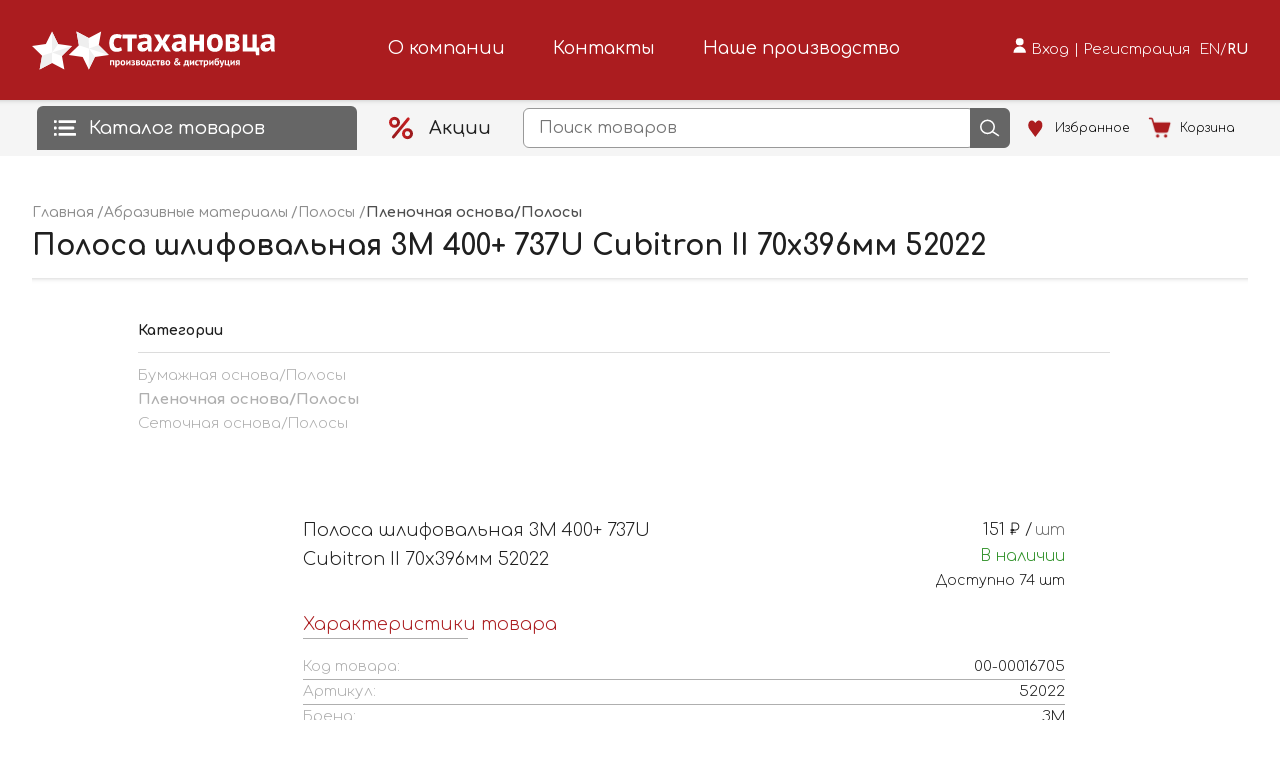

--- FILE ---
content_type: text/html; charset=utf-8
request_url: https://2stn.ru/products/1322
body_size: 5505
content:
<!DOCTYPE html><html lang="ru"><head><meta charSet="utf-8"/><script async="" src="https://www.googletagmanager.com/gtag/js?id=G-894JZVFC2C"></script><link rel="preload" href="/_next/static/css/e6a3b155394746b1.css" as="style"/><link rel="preload" href="/_next/static/css/044f09da38150076.css" as="style"/><link rel="preload" href="/_next/static/css/dac00d60e38bb408.css" as="style"/><meta name="viewport" content="width=device-width"/><title>Два Стахановца | Полоса шлифовальная 3M 400+ 737U Cubitron II 70x396мм 52022</title><meta name="description" content="Высокоэффективный абразивный материал в полосах, предназначенный для использования с эксцентриковыми машинками. Продукт обладает отличными характеристиками по продуктивности и износостойкости при обработке металла, шпатлевок и других лакокрасочных материалов.
Благодаря наличию зерна точной формы полосы равномерно обрабатывают материал, оставляя отличный результат и не перегревая поверхность. Самозатачивание абразивного зерен в процессе шлифовки обеспечивает постоянную агрессивность резания и более длительный срок службы полосы."/><meta name="next-head-count" content="4"/><link rel="manifest" href="/manifest.json"/><link rel="apple-touch-icon" href="/favicon.ico"/><meta name="theme-color" content="#fff"/><meta name="yandex-verification" content="8960ac03b8f7c114"/><link rel="shortcut icon" href="/favicon.ico" type="image/x-icon"/><link rel="apple-touch-icon" href="/apple-touch-icon.png"/><link rel="apple-touch-icon" sizes="72x72" href="/apple-touch-icon-72x72.png"/><link rel="apple-touch-icon" sizes="114x114" href="/apple-touch-icon-114x114.png"/><script type="text/javascript">
                            window.dataLayer = window.dataLayer || [];
                            function gtag(){dataLayer.push(arguments);}
                            gtag('js', new Date());
                            gtag('config', 'G-894JZVFC2C', {
                            page_path: window.location.pathname,
                            });
                            </script><script>
                        (function(m,e,t,r,i,k,a){m[i]=m[i]||function(){(m[i].a=m[i].a||[]).push(arguments)};
                        m[i].l=1*new Date();
                        for (var j = 0; j < document.scripts.length; j++) {if (document.scripts[j].src === r) { return; }}
                        k=e.createElement(t),a=e.getElementsByTagName(t)[0],k.async=1,k.src=r,a.parentNode.insertBefore(k,a)})
                        (window, document, "script", "https://mc.yandex.ru/metrika/tag.js", "ym");
                        ym(53298337, "init", {
                            clickmap:true,
                            trackLinks:true,
                            accurateTrackBounce:true,
                            webvisor:true
                        });
                </script><script type="text/javascript">var _tmr = window._tmr || (window._tmr = []);
                            _tmr.push({id: "3362293", type: "pageView", start: (new Date()).getTime()});
                            (function (d, w, id) {
                            if (d.getElementById(id)) return;
                            var ts = d.createElement("script"); ts.type = "text/javascript"; ts.async = true; ts.id = id;
                            ts.src = "https://top-fwz1.mail.ru/js/code.js";
                            var f = function () {var s = d.getElementsByTagName("script")[0]; s.parentNode.insertBefore(ts, s);};
                            if (w.opera == "[object Opera]") {d.addEventListener("DOMContentLoaded", f, false); } else {f(); }
                            })(document, window, "tmr-code");</script><script type="text/javascript">
                    window.YandexRotorSettings = {
                        WaiterEnabled: true,
                        IsLoaded: function() {
                            return document.title.length > 0;
                        }
                    </script><noscript><div><img src="https://top-fwz1.mail.ru/counter?id=3362292;js=na" style="position:absolute;left:-9999px;" alt="Top.Mail.Ru" /></div></noscript><link rel="stylesheet" href="/_next/static/css/e6a3b155394746b1.css" data-n-g=""/><link rel="stylesheet" href="/_next/static/css/044f09da38150076.css" data-n-p=""/><link rel="stylesheet" href="/_next/static/css/dac00d60e38bb408.css" data-n-p=""/><noscript data-n-css=""></noscript><script defer="" nomodule="" src="/_next/static/chunks/polyfills-c67a75d1b6f99dc8.js"></script><script src="/_next/static/chunks/webpack-c729afcbd2cf8bfa.js" defer=""></script><script src="/_next/static/chunks/framework-bf241d83758e7947.js" defer=""></script><script src="/_next/static/chunks/main-37bf68343e0f28d4.js" defer=""></script><script src="/_next/static/chunks/pages/_app-6d9115732630a78a.js" defer=""></script><script src="/_next/static/chunks/5675-6105238ba4fbcc36.js" defer=""></script><script src="/_next/static/chunks/1664-6727b61bb31764b5.js" defer=""></script><script src="/_next/static/chunks/4797-8bb15a96347c96fc.js" defer=""></script><script src="/_next/static/chunks/8404-cede5e87ec7dd235.js" defer=""></script><script src="/_next/static/chunks/1038-74cc39b2926b3183.js" defer=""></script><script src="/_next/static/chunks/6207-2be79e582e27ae6e.js" defer=""></script><script src="/_next/static/chunks/pages/products/%5Bproduct%5D-d42cc86364a326e0.js" defer=""></script><script src="/_next/static/Vm7oc0DThvTc0pgzDMBd9/_buildManifest.js" defer=""></script><script src="/_next/static/Vm7oc0DThvTc0pgzDMBd9/_ssgManifest.js" defer=""></script></head><body><div id="__next"></div><script id="__NEXT_DATA__" type="application/json">{"props":{"pageProps":{"id":"1322","productData":{"product":{"product":[{"_id":"642ac2011f3ff7cedddf05f4","uuid":"0b83beb5-d357-11eb-a998-ec086b022799","code":"00-00016705","article":"52022","name":"Полоса шлифовальная 3M 400+ 737U Cubitron II 70x396мм 52022","description":"Высокоэффективный абразивный материал в полосах, предназначенный для использования с эксцентриковыми машинками. Продукт обладает отличными характеристиками по продуктивности и износостойкости при обработке металла, шпатлевок и других лакокрасочных материалов.\nБлагодаря наличию зерна точной формы полосы равномерно обрабатывают материал, оставляя отличный результат и не перегревая поверхность. Самозатачивание абразивного зерен в процессе шлифовки обеспечивает постоянную агрессивность резания и более длительный срок службы полосы.","unit":"шт","price":151,"stocksPrice":0,"shopPrice":151,"status":0,"active":true,"new":true,"brandId":94,"imageName":"0b83beb5-d357-11eb-a998-ec086b022799_image.jpg","editStatus":0,"linkedProductId":null,"categoryId":34,"editComment":"","soonDate":null,"category":{"_id":"64b4e05353d37ccea944b32f","id":34,"uuid":"20f227ad-a831-11e4-80be-10c37b95beb3","name":"Пленочная основа/Полосы","popular":false,"parentId":32,"parent":"64b4e05353d37ccea944b325","__v":0,"createdAt":"2023-07-17T06:31:47.715Z","updatedAt":"2026-01-30T03:00:04.055Z"},"brands":{"_id":"64b4e051d7bded99b22c87be","id":94,"uuid":"cca7ae9e-5678-11e2-a119-001c420300f7","name":"ЗМ","__v":0,"createdAt":"2023-07-17T06:31:45.674Z","updatedAt":"2026-01-30T03:00:01.627Z"},"stocks":false,"id":1322,"createdAt":"2023-04-03T12:09:37.963Z","updatedAt":"2026-01-30T10:24:09.752Z","__v":0,"top":false,"availableCount":74,"packages":[]}]},"category":{"cats":[{"_id":"64b4e05353d37ccea944b32a","id":33,"parent":null,"parentId":32,"uuid":"20f227aa-a831-11e4-80be-10c37b95beb3","name":"Бумажная основа/Полосы","products":18,"children":[{"children":[]}]},{"_id":"64b4e05353d37ccea944b32f","id":34,"parent":null,"parentId":32,"uuid":"20f227ad-a831-11e4-80be-10c37b95beb3","name":"Пленочная основа/Полосы","products":41,"children":[{"children":[]}]},{"_id":"64b4e05353d37ccea944b334","id":35,"parent":null,"parentId":32,"uuid":"ecca540f-d432-11e6-8161-10c37b95beb3","name":"Сеточная основа/Полосы","products":13,"children":[{"children":[]}]}]},"categoryActive":{"getOneCat":[{"_id":"64b4e05353d37ccea944b32f","id":34,"parent":null,"parentId":32,"uuid":"20f227ad-a831-11e4-80be-10c37b95beb3","name":"Пленочная основа/Полосы","products":41,"children":[{"children":[]}]}]},"parent":{"getParentCat":[{"_id":"64b4e05353d37ccea944b325","id":32,"parent":"64b4e05353d37ccea944b325","parentId":1,"uuid":"95dc3b4c-a7b8-11e4-80be-10c37b95beb3","name":"Полосы","products":0,"children":[{"_id":"64b4e05353d37ccea944b32a","id":33,"parent":"64b4e05353d37ccea944b325","parentId":32,"uuid":"20f227aa-a831-11e4-80be-10c37b95beb3","name":"Бумажная основа/Полосы","children":[]},{"_id":"64b4e05353d37ccea944b32f","id":34,"parent":"64b4e05353d37ccea944b325","parentId":32,"uuid":"20f227ad-a831-11e4-80be-10c37b95beb3","name":"Пленочная основа/Полосы","children":[]},{"_id":"64b4e05353d37ccea944b334","id":35,"parent":"64b4e05353d37ccea944b325","parentId":32,"uuid":"ecca540f-d432-11e6-8161-10c37b95beb3","name":"Сеточная основа/Полосы","children":[]}]}]},"mainParent":{"getMainParent":[{"_id":"64b4e05353d37ccea944b28a","id":1,"parent":"64b4e05353d37ccea944b28f","parentId":null,"uuid":"95dc3b42-a7b8-11e4-80be-10c37b95beb3","name":"Абразивные материалы","products":0,"children":[{"_id":"64b4e05353d37ccea944b28f","id":2,"parent":"64b4e05353d37ccea944b28a","parentId":1,"uuid":"95dc3b56-a7b8-11e4-80be-10c37b95beb3","name":"Блоки/Губки","children":[{"_id":"64b4e05353d37ccea944b294","id":3,"parent":"64b4e05353d37ccea944b28f","parentId":2,"uuid":"95dc3b7e-a7b8-11e4-80be-10c37b95beb3","name":"Двухсторонние губки","children":[]},{"_id":"64b4e05353d37ccea944b299","id":4,"parent":"64b4e05353d37ccea944b28f","parentId":2,"uuid":"3b9a6f23-a7d3-11e4-80be-10c37b95beb3","name":"Одностороние губки","children":[]},{"_id":"64b4e05353d37ccea944b29e","id":5,"parent":"64b4e05353d37ccea944b28f","parentId":2,"uuid":"3b9a6f26-a7d3-11e4-80be-10c37b95beb3","name":"Фигурные","children":[]},{"_id":"64b4e05353d37ccea944b2a3","id":6,"parent":"64b4e05353d37ccea944b28f","parentId":2,"uuid":"3b9a6f29-a7d3-11e4-80be-10c37b95beb3","name":"Четырехсторонние блоки","children":[]}]},{"_id":"64b4e05353d37ccea944b2a8","id":7,"parent":"64b4e05353d37ccea944b28a","parentId":1,"uuid":"95dc3b43-a7b8-11e4-80be-10c37b95beb3","name":"Круги","children":[{"_id":"64b4e05353d37ccea944b2ad","id":8,"parent":"64b4e05353d37ccea944b2a8","parentId":7,"uuid":"2cb78b01-ac9a-11e4-80be-10c37b95beb3","name":"Бумажная основа 125мм","children":[]},{"_id":"64b4e05353d37ccea944b2b2","id":9,"parent":"64b4e05353d37ccea944b2a8","parentId":7,"uuid":"3b9a6f3e-a7d3-11e4-80be-10c37b95beb3","name":"Бумажная основа 150мм/15отверстий","children":[]},{"_id":"64b4e05353d37ccea944b2b7","id":10,"parent":"64b4e05353d37ccea944b2a8","parentId":7,"uuid":"2cb78afe-ac9a-11e4-80be-10c37b95beb3","name":"Бумажная основа 150мм/9отверстий","children":[]},{"_id":"64b4e05353d37ccea944b2bc","id":11,"parent":"64b4e05353d37ccea944b2a8","parentId":7,"uuid":"6bf9a980-3f79-11ec-a99d-ec086b022799","name":"Бумажная основа 225мм","children":[]},{"_id":"64b4e05353d37ccea944b2c1","id":12,"parent":"64b4e05353d37ccea944b2a8","parentId":7,"uuid":"01670cdb-b351-11e8-aaf4-ec086b022799","name":"Звезды шлифовальные (Полировка д32мм)","children":[]},{"_id":"64b4e05353d37ccea944b2c6","id":13,"parent":"64b4e05353d37ccea944b2a8","parentId":7,"uuid":"ba0f6ff3-ac91-11e4-80be-10c37b95beb3","name":"Пленочная основа 125мм","children":[]},{"_id":"64b4e05353d37ccea944b2cb","id":14,"parent":"64b4e05353d37ccea944b2a8","parentId":7,"uuid":"20f2278f-a831-11e4-80be-10c37b95beb3","name":"Пленочная основа 150мм/15 отверстий","children":[]},{"_id":"64b4e05353d37ccea944b2d0","id":15,"parent":"64b4e05353d37ccea944b2a8","parentId":7,"uuid":"fd027d20-ac76-11e4-80be-10c37b95beb3","name":"Пленочная основа 150мм/9отверстий","children":[]},{"_id":"64b4e05353d37ccea944b2d5","id":16,"parent":"64b4e05353d37ccea944b2a8","parentId":7,"uuid":"a1fbad43-bd66-11e4-80cd-10c37b95beb3","name":"Пленочная основа/Мультипылеотвод","children":[]},{"_id":"64b4e05353d37ccea944b2da","id":17,"parent":"64b4e05353d37ccea944b2a8","parentId":7,"uuid":"20f2279b-a831-11e4-80be-10c37b95beb3","name":"Поролоновая основа 150мм","children":[]},{"_id":"64b4e05353d37ccea944b2df","id":18,"parent":"64b4e05353d37ccea944b2a8","parentId":7,"uuid":"20f2279e-a831-11e4-80be-10c37b95beb3","name":"Ролок","children":[]},{"_id":"64b4e05353d37ccea944b2e4","id":19,"parent":"64b4e05353d37ccea944b2a8","parentId":7,"uuid":"3e2aa740-d432-11e6-8161-10c37b95beb3","name":"Сеточная основа / 125мм","children":[]},{"_id":"64b4e05353d37ccea944b2e9","id":20,"parent":"64b4e05353d37ccea944b2a8","parentId":7,"uuid":"20f227a1-a831-11e4-80be-10c37b95beb3","name":"Сеточная основа / 150мм","children":[]},{"_id":"65bc55b9e7cc989a4b85312a","id":207,"parent":"64b4e05353d37ccea944b2a8","parentId":7,"uuid":"6a5c1545-ce89-11e7-80fe-ec086b022799","name":"Поролоновая основа 77мм","children":[]},{"_id":"693c1226927ab6c8a5799bcc","id":208,"parent":"64b4e05353d37ccea944b2a8","parentId":7,"uuid":"5c16ba54-2680-11e7-8186-10c37b95beb3","name":"Бумажная основа 150мм/без отверстий","children":[]}]},{"_id":"64b4e05353d37ccea944b2ee","id":21,"parent":"64b4e05353d37ccea944b28a","parentId":1,"uuid":"ab263869-ad61-11e4-80bf-10c37b95beb3","name":"Лепестковые головки","children":[{"_id":"64b4e05353d37ccea944b2f3","id":22,"parent":"64b4e05353d37ccea944b2ee","parentId":21,"uuid":"f48cd380-3f81-11ec-a99d-ec086b022799","name":"Лепестковые головки","children":[]},{"_id":"64b4e05353d37ccea944b2f8","id":23,"parent":"64b4e05353d37ccea944b2ee","parentId":21,"uuid":"27dd4f33-d6cb-11ed-a9a1-ec086b022799","name":"Лепестковые головки\\25х10х6","children":[]},{"_id":"64b4e05353d37ccea944b2fd","id":24,"parent":"64b4e05353d37ccea944b2ee","parentId":21,"uuid":"849eb560-ad65-11e4-80bf-10c37b95beb3","name":"Лепестковые головки\\40x20x6","children":[]},{"_id":"64b4e05353d37ccea944b302","id":25,"parent":"64b4e05353d37ccea944b2ee","parentId":21,"uuid":"67d9823b-adc1-11e4-80bf-10c37b95beb3","name":"Лепестковые головки\\60x30x6","children":[]},{"_id":"64b4e05353d37ccea944b307","id":26,"parent":"64b4e05353d37ccea944b2ee","parentId":21,"uuid":"5d991d40-adc5-11e4-80bf-10c37b95beb3","name":"Лепестковые головки\\80x40x6","children":[]},{"_id":"693c1226927ab6c8a5799c09","id":209,"parent":"64b4e05353d37ccea944b2ee","parentId":21,"uuid":"1601649f-ad64-11e4-80bf-10c37b95beb3","name":"Лепестковые головки\\30x20x6","children":[]}]},{"_id":"64b4e05353d37ccea944b30c","id":27,"parent":"64b4e05353d37ccea944b28a","parentId":1,"uuid":"95dc3b51-a7b8-11e4-80be-10c37b95beb3","name":"Листы","children":[{"_id":"64b4e05353d37ccea944b311","id":28,"parent":"64b4e05353d37ccea944b30c","parentId":27,"uuid":"a0c82bd9-aca4-11e4-80be-10c37b95beb3","name":"Бумажная основа/Листы","children":[]},{"_id":"64b4e05353d37ccea944b316","id":29,"parent":"64b4e05353d37ccea944b30c","parentId":27,"uuid":"20f227a7-a831-11e4-80be-10c37b95beb3","name":"Водостойкая бумага/Листы","children":[]},{"_id":"64b4e05353d37ccea944b31b","id":30,"parent":"64b4e05353d37ccea944b30c","parentId":27,"uuid":"490a27f8-2f64-11e5-80bd-10c37b95beb3","name":"Перф. листы в рулоне /Листы","children":[]},{"_id":"64b4e05353d37ccea944b320","id":31,"parent":"64b4e05353d37ccea944b30c","parentId":27,"uuid":"9cd7d659-aca2-11e4-80be-10c37b95beb3","name":"Пленочная основа/Листы","children":[]}]},{"_id":"64b4e05353d37ccea944b325","id":32,"parent":"64b4e05353d37ccea944b28a","parentId":1,"uuid":"95dc3b4c-a7b8-11e4-80be-10c37b95beb3","name":"Полосы","children":[{"_id":"64b4e05353d37ccea944b32a","id":33,"parent":"64b4e05353d37ccea944b325","parentId":32,"uuid":"20f227aa-a831-11e4-80be-10c37b95beb3","name":"Бумажная основа/Полосы","children":[]},{"_id":"64b4e05353d37ccea944b32f","id":34,"parent":"64b4e05353d37ccea944b325","parentId":32,"uuid":"20f227ad-a831-11e4-80be-10c37b95beb3","name":"Пленочная основа/Полосы","children":[]},{"_id":"64b4e05353d37ccea944b334","id":35,"parent":"64b4e05353d37ccea944b325","parentId":32,"uuid":"ecca540f-d432-11e6-8161-10c37b95beb3","name":"Сеточная основа/Полосы","children":[]}]},{"_id":"64b4e05353d37ccea944b339","id":36,"parent":"64b4e05353d37ccea944b28a","parentId":1,"uuid":"95dc3b50-a7b8-11e4-80be-10c37b95beb3","name":"Рулоны","children":[{"_id":"64b4e05353d37ccea944b33e","id":37,"parent":"64b4e05353d37ccea944b339","parentId":36,"uuid":"20f227b3-a831-11e4-80be-10c37b95beb3","name":"Бумажная основа/Рулоны","children":[]},{"_id":"64b4e05353d37ccea944b343","id":38,"parent":"64b4e05353d37ccea944b339","parentId":36,"uuid":"20f227b6-a831-11e4-80be-10c37b95beb3","name":"Пленочная основа/Рулоны","children":[]},{"_id":"64b4e05353d37ccea944b348","id":39,"parent":"64b4e05353d37ccea944b339","parentId":36,"uuid":"c9bcaee3-7522-11e4-80b8-10c37b95beb3","name":"Противоскользящие ленты","children":[]}]},{"_id":"64b4e05353d37ccea944b34d","id":40,"parent":"64b4e05353d37ccea944b28a","parentId":1,"uuid":"c742f555-d694-11e4-80d3-10c37b95beb3","name":"Бесконечные ленты","children":[]},{"_id":"64b4e05353d37ccea944b352","id":41,"parent":"64b4e05353d37ccea944b28a","parentId":1,"uuid":"95dc3b7b-a7b8-11e4-80be-10c37b95beb3","name":"Нетканый материал (Скотч-брайт)","children":[]},{"_id":"65348fd0d79c233950c7cf2f","id":204,"parent":"64b4e05353d37ccea944b28a","parentId":1,"uuid":"a746d52b-72f1-11e5-80c3-10c37b95beb3","name":"Прочий абразивный материал","children":[]}]}]}},"review":{"success":false,"message":"Отзывы не найдены"},"title":"Два Стахановца | Полоса шлифовальная 3M 400+ 737U Cubitron II 70x396мм 52022","description":"Высокоэффективный абразивный материал в полосах, предназначенный для использования с эксцентриковыми машинками. Продукт обладает отличными характеристиками по продуктивности и износостойкости при обработке металла, шпатлевок и других лакокрасочных материалов.\nБлагодаря наличию зерна точной формы полосы равномерно обрабатывают материал, оставляя отличный результат и не перегревая поверхность. Самозатачивание абразивного зерен в процессе шлифовки обеспечивает постоянную агрессивность резания и более длительный срок службы полосы."},"__N_SSP":true},"page":"/products/[product]","query":{"product":"1322"},"buildId":"Vm7oc0DThvTc0pgzDMBd9","runtimeConfig":{"baseSeo":{"robotsProps":{"maxSnippet":-1,"maxImagePreview":"none","maxVideoPreview":-1}}},"isFallback":false,"gssp":true,"locale":"ru","locales":["ru","en"],"defaultLocale":"ru","scriptLoader":[]}</script><noscript><div><img src="https://mc.yandex.ru/watch/12345678" style="position:absolute;left:-9999px" alt=""/></div></noscript></body></html>

--- FILE ---
content_type: text/css; charset=UTF-8
request_url: https://2stn.ru/_next/static/css/dac00d60e38bb408.css
body_size: 4901
content:
.n1msRW{background:linear-gradient(90.01deg,#ab1c1f .3%,#94181b 102.4%);border-radius:10px;width:300px;height:60px;color:#fff;font-size:20px;line-height:170%;font-weight:500;margin-top:20px;cursor:pointer;transition:transform .2s ease-in-out;font-family:Comfortaa}._xnmqn{background:#fff!important;color:#ab1c1f!important;font-size:22px!important;font-weight:700!important}._0iW_UI{background-color:#ab1c1f;color:#fff;font-size:12px;font-weight:500;padding:8px 12px;border-radius:8px;border:none;line-height:16px}.pnaynx{background:#8d8d8d;font-size:12px}.k2lZ8J{background:#8d8d8d!important}.k2lZ8J:hover{background:#555!important}.pnaynx:hover{background:#02ad66!important}._5JVpgu{background:linear-gradient(90.01deg,#ab1c1f .3%,#94181b 102.4%);border-radius:5px;padding:10px 16px;color:#fff;font-weight:700}.D3MHaM{background:#02ad66}.D3MHaM,.YGkZ6l{border-radius:5px;padding:10px 16px;color:#fff;font-weight:700;cursor:pointer}.YGkZ6l{background:#666}.YGkZ6l:hover{background:#555}._5JVpgu:hover{cursor:pointer;background:#d60000}._7hFy4M{background:linear-gradient(90.01deg,#ab1c1f .3%,#94181b 102.4%);border-radius:10px;width:300px;height:50px;color:#fff;font-size:20px;line-height:170%;font-weight:500;margin-top:28px;display:flex;justify-content:center;align-items:center;cursor:pointer;transition:transform .2s ease-in-out;font-family:Comfortaa}._7hFy4M:hover{cursor:pointer;background:#d60000}.H0k2wK{background:linear-gradient(90.01deg,#ab1c1f .3%,#94181b 102.4%);width:36px;height:36px;border-radius:999px;justify-content:center}.BHEQqD,.H0k2wK{display:flex;align-items:center}.BHEQqD p{font-weight:700;font-size:20px;margin-left:10px;line-height:22px}.BHEQqD:hover.BHEQqD p{cursor:pointer;color:#d60000}.BHEQqD:hover.BHEQqD div{cursor:pointer;background:#d60000}.I5UDuM{background:linear-gradient(90.01deg,#ab1c1f .3%,#94181b 102.4%);border-radius:10px;width:200px;height:45px;color:#fff;font-size:20px;line-height:170%;font-weight:500;margin-top:20px;cursor:pointer;transition:transform .2s ease-in-out;font-family:Comfortaa;display:flex;align-items:center;justify-content:center}._7GrfST{background:#8d8d8d;font-size:12px}._7GrfST:hover{background:#02ad66!important}.I5UDuM:hover{background:#d60000}.hkHTF2{background-color:#fff;color:#000;box-shadow:0 2px 7px 2px rgba(0,0,0,.15);border-radius:10px;width:80px;height:60px;font-size:20px;line-height:170%;font-weight:500;margin-top:20px;cursor:pointer;transition:transform .2s ease-in-out;font-family:Comfortaa;white-space:nowrap}.hkHTF2:hover{transform:scale(1.05)}.n1msRW:hover{background:#d60000}._2lPjBm:hover{transform:scale(1.05)}.xpZaJl{background:linear-gradient(90.01deg,#ab1c1f .3%,#94181b 102.4%);border-radius:999px;width:60px;height:60px;color:#fff;font-size:24px;line-height:170%;font-weight:500;margin-top:20px;display:flex;align-items:center;justify-content:center;cursor:pointer;transition:transform .2s ease-in-out}.xpZaJl:hover{background:#d60000}.uq5bFS{background:linear-gradient(90.01deg,#ab1c1f .3%,#94181b 102.4%);border-radius:999px;width:45px;height:45px;color:#fff;font-size:24px;margin-left:10px;line-height:170%;font-weight:500;margin-top:20px;display:flex;align-items:center;justify-content:center;cursor:pointer;transition:transform .2s ease-in-out}.uq5bFS:hover{background:#d60000}._72MwXP{background:#fff!important;box-shadow:0 1px 4px #bfbfbf}._72MwXP:hover{box-shadow:0 1px 4px #ab1c1f}._2lPjBm li{font-weight:700;font-size:48px;line-height:50px;color:#c92123;padding-right:18px;font-family:Comfortaa}._2lPjBm{display:flex;padding:5px;width:100%;align-items:center;background:#f9f1f1;color:#000;font-size:18px;line-height:1.25;justify-content:center;text-align:center}._2SZzXK,._2lPjBm{border-radius:10px;height:60px;font-weight:500;margin-top:20px;cursor:pointer;transition:transform .2s ease-in-out;font-family:Comfortaa}._2SZzXK{width:400px}._2SZzXK,.vBgERu{background:#ab1c1f;color:#fff;font-size:20px;line-height:170%}.vBgERu{border-radius:10px;padding:10px;font-weight:500;margin-top:20px;cursor:pointer;transition:transform .2s ease-in-out;font-family:Comfortaa}.vBgERu:hover{background:#d60000!important}.yOLXFH{background-color:#ab1c1f;color:#fff;border-radius:5px;padding:10px 16px;font-size:16px;font-weight:500;line-height:24px;cursor:pointer;display:flex;align-items:center;transition:transform .2s ease-in-out;font-family:Comfortaa}.yOLXFH:hover{background:#d60000}.yOLXFH img{margin-left:20px}._2SZzXK:hover{transform:scale(1.05)}.zZo9u2{background:#fff;transform:rotate(180deg)}.on2QMB{background-color:#222;border-radius:9999px;width:48px;height:48px;color:#fff;font-size:24px;line-height:170%;text-align:center;margin-top:20px;justify-content:center}.WzUUep,.on2QMB{cursor:pointer;transition:transform .2s ease-in-out;display:flex;align-items:center}.WzUUep{margin-top:5px;flex-direction:row;border-radius:8px;padding:7px 20px;background:#fff;margin-right:8px;border:1px solid #ebebeb}.WzUUep img{margin-right:5px}.WzUUep:hover{transform:scale(1.03)}._EZIQw{background:linear-gradient(90.01deg,#ab1c1f .3%,#94181b 102.4%);border-radius:10px;width:200px;height:60px;color:#fff;font-size:18px;display:flex;font-weight:500;margin-top:20px;cursor:pointer;transition:transform .2s ease-in-out;align-items:center;justify-content:center}.fqz9tB{margin-right:10px}._EZIQw:hover{transform:scale(1.05);background:#d60000}.L0blYb{background:linear-gradient(90.01deg,#ab1c1f .3%,#94181b 102.4%);color:#fff;font-size:18px;line-height:24px;padding:10px 16px;font-weight:500;width:100%;position:relative;display:inline-flex;align-items:center;justify-content:center;cursor:pointer;-webkit-user-select:none;-moz-user-select:none;user-select:none;font-family:Roboto,Arial,sans-serif;outline:none;border:0 initial;border-color:initial;border-image:initial;text-decoration:none;overflow:hidden;border-radius:6px}.L0blYb:hover{background:#d60000}.NOsgZF{background:linear-gradient(90.01deg,#ab1c1f .3%,#94181b 102.4%);color:#fff;font-size:18px;line-height:24px;margin-top:25px;padding:10px 16px;font-weight:500;position:relative;display:inline-flex;align-items:center;justify-content:center;cursor:pointer;-webkit-user-select:none;-moz-user-select:none;user-select:none;font-family:Roboto,Arial,sans-serif;outline:none;border:0 initial;border-color:initial;border-image:initial;text-decoration:none;overflow:hidden;border-radius:6px}.NOsgZF:hover{background:#d60000}._8TxxbR{background:linear-gradient(90.01deg,#ab1c1f .3%,#94181b 102.4%);color:#fff;font-size:18px;line-height:24px;padding:10px 16px;font-weight:500;position:relative;display:inline-flex;align-items:center;justify-content:center;cursor:pointer;-webkit-user-select:none;-moz-user-select:none;user-select:none;font-family:Roboto,Arial,sans-serif;outline:none;border:0 initial;border-color:initial;border-image:initial;text-decoration:none;overflow:hidden;border-radius:6px}._8TxxbR:hover{background:#d60000}[data-theme=dark] .WzUUep{color:#000!important}.oTDZpq{display:none;background:#ab1c1f;color:#fff;font-size:18px;line-height:24px;padding:6px;font-weight:500;justify-content:center;cursor:pointer;font-family:Comfortaa;border-radius:9999px;margin-left:10px}.RyY0rv{background:#02ad66}.RyY0rv:hover{background:#555!important}.oTDZpq:hover{background:#d60000}.wcm4g5{background:#f5f5f5;border-radius:5px;display:flex;align-items:center;padding:5px;font-family:Comfortaa;cursor:pointer}.wcm4g5 img:first-child{margin-left:10px}.wcm4g5:hover{box-shadow:0 2px 7px 2px rgba(0,0,0,.1)}@media screen and (max-width:480px){._2SZzXK{width:100%}}.STpdFE .q_ARkQ{align-items:center}.q_ARkQ{display:flex;flex-direction:row}.aVGJ7n{margin-top:20px}.dm_l4i{justify-content:flex-start;align-items:center}.Uwy66R{font-size:14px}.TWZaP9{flex-direction:column}.bDUR9V{display:flex;flex-direction:row;width:100%;height:100%;margin-left:auto;margin-right:auto;max-width:1392px;padding:0 16px}.bDUR9V>.TWZaP9:first-child{align-self:flex-start}.TkPu6q{width:320px;margin-right:5rem}.bDUR9V>.TWZaP9:last-child .oKN3Z3{align-self:flex-start}._93TlzC .oKN3Z3{border:none;position:relative;padding:1rem 0 0}.oKN3Z3{align-self:center;width:100%;display:flex;border:1px solid #afafaf;color:#1f1f1f;position:relative}._93TlzC .bV9J_3{cursor:pointer;max-height:215px;width:215px;height:215px;margin-right:.5rem;top:0;transform:translateY(0)}.bV9J_3{max-height:116px;width:116px;object-fit:contain;position:relative;height:116px}.HtqusQ,._93TlzC .W7psXI{display:flex;flex-direction:column}._93TlzC .W7psXI{margin-bottom:2rem}.W7psXI{color:#afafaf}.W7psXI,.j2zvnd{display:flex;justify-content:flex-start;flex-wrap:wrap}.W7psXI>div:not(:last-of-type),.j2zvnd>div:not(:last-of-type){margin-right:1.1rem}._93TlzC .rpY_6c{font-size:1.1rem;color:#1f1f1f;width:78%;margin-bottom:1rem}@media screen and (max-width:1440px){.rpY_6c{max-width:380px}}.s_EpeR{font-size:1.1rem;color:#ab1c1f;position:relative;margin-bottom:1rem;display:block}.awTD2X{width:100%;max-width:64px;height:32px;background-color:#fff;font-weight:300!important;border-radius:6px;font-size:14px}.gKqB_l>._5IxBcy{color:#ab1c1f;cursor:pointer;font-weight:400}.gKqB_l>._5IxBcy span:hover{color:#d60000}._93TlzC .W7psXI .CKtjtY,._93TlzC .W7psXI .gKqB_l,._93TlzC .W7psXI .qrAYjq{display:flex;justify-content:space-between;border-bottom:1px solid #afafaf;margin-right:0}._93TlzC .W7psXI .CKtjtY>span:last-of-type,._93TlzC .W7psXI .gKqB_l>span:last-of-type,._93TlzC .W7psXI .qrAYjq>span:last-of-type{color:#1f1f1f}[data-theme=dark] .s_EpeR{color:#ab1c1f!important}[data-theme=dark] ._93TlzC .W7psXI .CKtjtY>span:last-of-type,[data-theme=dark] ._93TlzC .W7psXI .gKqB_l>span:last-of-type,[data-theme=dark] ._93TlzC .W7psXI .qrAYjq>span:last-of-type{color:#fff}._93TlzC .rlW65J{margin:0}.rlW65J{margin:0 1rem;width:100%}.s_EpeR>span{padding-bottom:5px;position:relative}.s_EpeR>span:after{content:"";height:1px;width:65%;background-color:#afafaf;position:absolute;bottom:0;left:0}.Lkm4D7{white-space:pre-line;min-width:640px}.mGfXZj{font-size:16px;font-weight:700;text-decoration:line-through;color:#707070}._93TlzC .vcYkf6{align-items:flex-end;position:absolute;top:17px;right:0;font-size:1rem}.vcYkf6{display:flex;align-items:flex-start;flex-direction:column;justify-content:space-between;width:210px;font-size:.8rem;margin-left:.5rem}._93TlzC .Zlhz0Z{width:auto}.f50aUq.BmFcdA{color:#ab1c1f;white-space:nowrap}.Zlhz0Z{display:flex;flex-wrap:wrap;width:100%}.Zlhz0Z ._6g2tmw,.Zlhz0Z .qRKZVm{width:auto}.Zlhz0Z .qRKZVm{color:#707070;margin-left:2px}.Zlhz0Z>span{width:100%}.vcYkf6 .f50aUq.ebEvmO{color:#2f9128;white-space:nowrap}.SDi_yE,.SDi_yE li{align-items:flex-start;flex-direction:column}.SDi_yE li{display:flex;margin:20px 0 0 10px;justify-content:center}.SDi_yE li img{margin:10px 0 0}.LHYQxL .VwjxSK:before{content:"";position:absolute;width:0;height:2px;left:0;visibility:hidden;bottom:-3px;transition:all .2s ease-in-out 0s;background-color:#ab1c1f}.oKN3Z3 .SDi_yE .VwjxSK{white-space:nowrap}.LHYQxL .VwjxSK:first-child{margin-bottom:1rem}.LHYQxL .VwjxSK{position:relative;color:#707070;transition:all .2s ease-in-out}.SDi_yE li a,.SDi_yE li p{color:#707070;text-align:center}.oKN3Z3 .SDi_yE{margin-top:2.65rem;margin-bottom:2.65rem}.SDi_yE{width:100%;margin:7rem 0}.PJ_58X,.SDi_yE{display:flex;justify-content:space-between}.PJ_58X{width:50%}.bPFQwT{font-weight:700;color:#2f9128}._8DTc6s{font-size:12px;color:#afafaf;font-weight:700}._2KiKz_{background:linear-gradient(90.01deg,#ab1c1f .3%,#94181b 102.4%);border-radius:10px;width:200px;height:60px;color:#fff;font-size:18px;font-weight:500;cursor:pointer;transition:transform .2s ease-in-out;justify-content:center;margin-top:0;position:relative}.S0tH2e,._2KiKz_{display:flex;align-items:center}.XOsjq9{width:30px;height:30px;background:#fff;cursor:pointer;border-radius:999px;color:#000;margin:0!important;align-items:center!important;align-items:center;display:flex;justify-content:center;flex-shrink:0;transition:.3s}.XOsjq9,.awTD2X{font-size:16px;font-weight:700;text-align:center}.awTD2X{margin:0 16px;padding:8px 5px;line-height:1;outline:none}.XOsjq9:active{background:linear-gradient(90.01deg,#923334 .3%,#6b0c0e 102.4%);color:#fff}.XOsjq9:hover{transform:scale(1.05)}@keyframes lmqzdi{0%{opacity:0}to{opacity:1}}@media only screen and (max-width:1300px){.bDUR9V>.TWZaP9:first-child,.bDUR9V>.TWZaP9:last-child{width:100%;display:flex}.TkPu6q{margin-right:2rem;width:80%;margin-bottom:3rem}.TkPu6q,.bDUR9V>.TWZaP9:first-child .oKN3Z3,.bDUR9V>.TWZaP9:last-child .oKN3Z3{align-self:center}.oKN3Z3{max-width:760px}.bDUR9V{flex-wrap:wrap;justify-content:center}.JE_b6a{max-width:90%}}@media only screen and (max-width:1440px){.oKN3Z3{max-width:850px}.bDUR9V{padding:0 32px}.Lkm4D7{min-width:500px}}@media only screen and (max-width:992px){._93TlzC .oKN3Z3{max-width:100%;width:100%}.Lkm4D7{min-width:unset}.NUSFbm{margin-right:1rem}.JE_b6a{max-width:90%;height:35px}._6hH1VM{width:50px;height:35px}.dm_l4i{justify-content:center}.oKN3Z3{width:90%;flex-direction:column}}@media only screen and (max-width:660px){.oKN3Z3 .SDi_yE{flex-direction:column}.PJ_58X{width:100%}.oKN3Z3 .SDi_yE li:not(:last-child){margin-bottom:2rem}}@media only screen and (max-width:480px){._93TlzC .vcYkf6{position:relative;right:0}.vcYkf6{margin-left:0}._93TlzC .vcYkf6{align-items:flex-start}.dm_l4i .TWZaP9:first-of-type{width:100%}.dm_l4i .TWZaP9{margin:0 10px}.dm_l4i .TWZaP9 .NUSFbm{min-width:300px}.dm_l4i .TWZaP9 .JE_b6a{max-width:100%}}@media only screen and (max-width:768px){.dm_l4i{-ms-flex-wrap:wrap;flex-direction:column;margin-bottom:1rem}.TkPu6q{align-self:auto}.bDUR9V>.TWZaP9:first-child,.bDUR9V>.TWZaP9:last-child{width:100%}.bDUR9V{padding:0 16px}.TkPu6q{width:100%}.vcYkf6 div:first-child{margin-right:10px}.dm_l4i .TWZaP9:first-of-type{width:100%}.dm_l4i .TWZaP9{margin:0 2rem}.dm_l4i .TWZaP9 .NUSFbm{margin-right:0;align-self:flex-start;min-width:320px}.dm_l4i .TWZaP9 .JE_b6a{max-width:100%}.dm_l4i .TWZaP9 .JE_b6a,.dm_l4i .TWZaP9 ._6hH1VM{height:35px}.dm_l4i .TWZaP9:last-of-type{width:100%}}.OvHafd>div:not(:first-child){margin-bottom:1rem}._6zcgjz{padding-bottom:10px;margin-top:10px;border-bottom:1px solid #dcdcdc;position:relative;font-size:14px;margin-bottom:.7rem}._5GfTYb{display:flex;flex-direction:column}.T83KMR,.qR_DXG{display:flex;align-items:center}._8w7YY_{position:absolute;left:0;top:3px;transition:all .3s ease}.mTLk2g{max-height:500px;overflow-y:auto}.ZSgvno{display:none}.NFA5LO{display:block}.mTLk2g label{display:flex;align-items:flex-start;position:relative}.mTLk2g input{visibility:hidden;position:absolute;left:0;z-index:0}.mTLk2g label:not(:last-child){margin-bottom:.5rem}.xYil9s{z-index:1;width:17px;height:17px;border:1px solid #afafaf;display:inline-block;margin-right:.5rem;position:relative;cursor:pointer}.xYil9s:hover{border:1px solid #ab1c1f}.mTLk2g input:checked+.xYil9s~.E4NVOz,.xYil9s:hover~.E4NVOz{color:#ab1c1f;font-weight:700}.xYil9s img{vertical-align:top;margin-left:1px;line-height:.9rem;color:#ab1c1f;display:none}.mTLk2g label .E4NVOz{font-size:.9rem;line-height:1rem}.mTLk2g input:checked+.xYil9s>img{display:block}.D9dsHY:before{content:"\f122"}.mTLk2g input:checked+.xYil9s{border-color:#ab1c1f}.fQr9aN{list-style-type:none}.fQr9aN a{color:#afafaf}.QBqM_r{max-height:500px;overflow-y:auto}._0w_t9m>div:not(:first-child){margin-bottom:1rem}.rRKvzM{font-weight:700}.VwZxMo{color:blue}@media screen and (max-width:728px){.QBqM_r{margin-left:0}}@media screen and (max-width:1200px){._6zcgjz ._8w7YY_{position:absolute}._6zcgjz{padding-left:0;text-align:center}}.PepI6H{width:100vw;margin-top:45px}.PzOLza{width:100%;height:100%;margin-left:auto;margin-right:auto;max-width:1392px;margin-bottom:25px;padding:0 16px}.mVFAAR{color:#8d8d8d;font-size:14px;font-weight:500;display:flex;flex-wrap:wrap}._78o8K8{font-weight:700;font-size:28px;line-height:44px;margin-bottom:10px}.PzOLza:after{content:"";top:100%;left:0;display:block;width:100%;height:6px;background:url(/_next/static/media/shadow.2f5b01b6.png)}.mVFAAR a:not(:last-child):after,.mVFAAR p:not(:last-child):after{content:"/";margin-left:.2rem}.aBH0hF{color:#4e4e4e!important;font-size:.9rem;font-weight:700;pointer-events:none;cursor:auto}.mVFAAR p:hover{cursor:pointer}.mVFAAR a:hover,.mVFAAR p:hover{color:#000;font-weight:700}@media screen and (max-width:1440px){.PzOLza{padding:0 32px}}@media screen and (max-width:768px){.PzOLza{width:100%;padding:0 16px}}.uPQ4il{padding:10px;background-color:#fff;color:#666;box-shadow:0 1px 4px #bfbfbf;position:absolute;z-index:10;top:125px;align-items:center;border-radius:9999px;display:flex;cursor:pointer}.uPQ4il:hover{box-shadow:0 2px 8px #bfbfbf}.AGDxXm{right:-10px}.X2e6Pz{left:-10px}.naOLJm{width:100vw;margin-top:64px}.WxsB1_{width:100%;height:100%;margin-left:auto;margin-right:auto;max-width:1392px;padding:0 16px}.WMECpM{display:block;margin:5px;width:236px!important;padding:16px;border-radius:6px;flex:0 0 auto;font-size:14px;height:439px}.Mkr2TE{object-fit:contain;margin-bottom:12px;display:block}.ILN1u2{display:block;margin:5px;width:236px;padding:16px;border-radius:6px;flex:0 0 auto;font-size:14px}.ILN1u2:hover,.WMECpM:hover{box-shadow:0 2px 8px #bfbfbf}.Mkr2TE:hover{cursor:pointer}._2DjU_Q:hover{color:#ab1c1f;cursor:pointer}._2DjU_Q{margin-bottom:12px;min-height:100px;line-height:20px;color:#212121}.fr80D1{display:flex;align-items:flex-end;line-height:24px;font-weight:500;font-size:18px}.yCAtJo{display:flex;width:100%;justify-content:space-between}.CHGsCS{display:none;background:#ab1c1f;color:#fff;font-size:18px;line-height:24px;padding:6px;font-weight:500;justify-content:center;cursor:pointer;font-family:Comfortaa;border-radius:9999px;margin-left:10px}._2vK_oV,.syET7t{display:flex}.CHGsCS:hover{background:#d60000}._8PTUy2 ._2_Q1g9._6W_l6i{color:#ab1c1f;white-space:nowrap}.LNhp6e{font-weight:700;color:#2f9128}._8PTUy2{margin-top:15px;font-size:.8rem;line-height:2.1}._1ftOiT{font-size:16px;font-weight:700;text-decoration:line-through;color:#707070}._8PTUy2 ._2_Q1g9.KCK3y_{color:#2f9128;white-space:nowrap}.WMECpM:hover ._2vK_oV .yCAtJo button{display:inline-flex}@media screen and (max-width:1440px){.ILN1u2,.WxsB1_{padding:0 32px}}@media screen and (max-width:768px){.WxsB1_{padding:0 16px!important}.WMECpM{width:100%!important;height:auto}.ILN1u2{padding:0 16px!important;width:auto}}.TO7R30{align-items:flex-end;display:flex;position:relative}.TO7R30 button{background-color:transparent;border:none;outline:none;cursor:pointer;display:flex;align-items:center;font-size:28px;padding:0}.cBWcTK{display:flex;position:relative;z-index:1}.mUiwZH{color:#d60000}.aO6q2Z{color:#ccc}.cRZZOg{margin-left:10px;font-weight:500}.jh00Jm{position:absolute;display:flex;top:0;left:0;z-index:2;overflow:hidden}.VhZdsF{display:flex;flex-direction:column;width:100%;height:100%;margin-left:auto;margin-right:auto;max-width:1392px;padding:0 16px}.WP6Fj5{font-size:28px;line-height:28px;font-weight:700}._9Eek5J{display:flex;margin-top:36px;gap:132px}.Lhojz_{flex:0 0 316px}.Oklc5A{position:-webkit-sticky;position:sticky;top:138px}.PfhBK1{display:flex;flex-direction:column;justify-content:flex-start}.PfhBK1 p{font-size:36px;line-height:46px;font-weight:700}.PWqwkK{display:flex;justify-content:space-between;align-items:center}.PWqwkK p{font-weight:400;font-size:14px;line-height:20px}._04zYXu{background:#e7e7e7;height:1px}.QJShpi,._04zYXu{margin-top:10px;width:100%}.QJShpi{display:flex;flex-direction:column}.VlAQUi{display:flex;justify-content:space-between;align-items:center}.VlAQUi p{font-weight:400;font-size:14px;line-height:20px}.VJXdGv{margin-top:20px}.VJXdGv a{font-weight:500;color:#ab1c1f}.VJXdGv a:hover{color:#d60000}.GMJg0L{flex:1 1 auto}.TQ3KA9{justify-content:space-between;flex-wrap:wrap;padding-bottom:12px;border-bottom:1px solid #ebebeb}.EMwA9z,.TQ3KA9,.p_UK9z{display:flex;gap:16px}.p_UK9z{align-items:center}._34Sy2h{padding:24px 0}._34Sy2h:not(:last-child){border-bottom:1px solid #ebebeb}.jh4VkN{display:flex;flex-direction:column;align-items:flex-start}.mAzM3I{margin-top:10px;gap:16px;display:flex;align-items:center}._4MjVv9{font-size:16px;line-height:24px;font-weight:700}.iDM7Q2{font-size:12px;line-height:16px;font-weight:400}.qLR9R6{display:flex;flex-direction:column;margin-top:20px}._8dpAsA{margin-bottom:16px}.crv23U{margin-bottom:8px;font-size:16px;line-height:24px;font-weight:700}.K0dIRo{font-size:14px;line-height:20px;font-weight:300}.mKSBfk{padding:10px 16px;font-size:18px;line-height:24px;background-color:#fff;color:#666;box-shadow:0 1px 4px #b8b8b8;margin-top:32px;width:100%;font-weight:500;border-radius:5px;cursor:pointer}.mKSBfk:hover{box-shadow:0 2px 8px #d4d4d4}.gFNE24{background-color:initial;color:#212121;font-size:14px;line-height:20px;padding:0;display:flex;align-items:center;cursor:pointer}.gFNE24:hover{color:#d60000}.gFNE24 img{margin-left:4px}@media screen and (max-width:768px){._9Eek5J{flex-direction:column;gap:20px}}.oV0ZbZ{width:100%;flex-direction:row;align-items:center;display:flex;padding:24px;border:1px solid #e7e7e7;border-radius:6px}.oyoQlo{flex:1 1;max-width:660px}.Diccoz{margin-top:5px;margin-bottom:8px;font-weight:700}.Diccoz,.fSBlOg{font-size:16px;line-height:24px}.fSBlOg a{font-weight:500;color:#ab1c1f}.fSBlOg a:hover{color:#d60000}.mL7an8{display:flex;align-items:center;justify-content:space-between;height:56px;position:relative;margin-bottom:20px;width:100%}.I6ZZ0f{font-size:16px;line-height:24px;font-weight:700;text-align:center;flex-grow:1;white-space:nowrap;text-overflow:ellipsis;overflow:hidden}.Jyguf2{position:relative;display:inline-flex;justify-content:center;outline:none;border:0;cursor:pointer;text-decoration:none;-webkit-user-select:none;-moz-user-select:none;user-select:none;overflow:hidden;border-radius:6px;font-weight:400;font-size:16px;line-height:20px;padding:10px 16px;background-color:initial;color:#666}.Jyguf2,.Wm3PK4{align-items:center;height:100%;min-width:56px}.Wm3PK4{display:flex;justify-content:flex-end}.mL7an8:after{position:absolute;content:"";min-width:100%;height:1px;left:0;right:0;bottom:0;background:#dcdcdc}

--- FILE ---
content_type: text/css; charset=UTF-8
request_url: https://2stn.ru/_next/static/css/844d650dea456eee.css
body_size: 1877
content:
.Ge3yLQ{display:none}.RBoNvh{display:block;z-index:1;font-family:Roboto,Arial,sans-serif;font-style:normal;font-weight:400;font-size:16px}.DTR3T_,.RBoNvh{position:relative;width:100%}.DTR3T_{display:flex}._2bnLaR{display:block;width:100%;min-width:0;border-radius:6px;color:#212121;background-color:initial;text-overflow:ellipsis;padding:8px 16px;font-size:16px;line-height:24px;height:40px;border:1px solid #999}._2bnLaR:disabled::placeholder{font-family:Comfortaa}.SFz_nk{display:block;position:absolute;top:0;left:0;width:100%;height:100%;border:1px solid #999;border-radius:6px;background-color:#fff;z-index:-1}@media screen and (max-width:768px){.Ge3yLQ{display:block;position:absolute;right:0;margin-top:4px;padding:8px 16px;z-index:8;height:56px;width:100vw;background:#fff}.Ge3yLQ:before{content:"";position:absolute;bottom:100%;right:125px;width:0;height:0;border-left:12px solid transparent;border-right:12px solid transparent;border-bottom:12px solid #fff}}.JYnv4_{display:block;position:absolute;right:0;margin-top:4px;padding:8px;z-index:10;width:100vw;background:#fff;box-shadow:0 2px 4px #bfbfbf}.JYnv4_:before{content:"";position:absolute;bottom:100%;right:13px;width:0;height:0;border-left:12px solid transparent;border-right:12px solid transparent;border-bottom:12px solid #fff}.cDRHH4{color:#212121;display:block;font-size:14px;line-height:20px;min-height:36px;padding:8px 16px;text-decoration:none}.p4OiS7{background-color:#ebebeb;border:none;height:1px;margin:4px 16px}.n1msRW{background:linear-gradient(90.01deg,#ab1c1f .3%,#94181b 102.4%);border-radius:10px;width:300px;height:60px;color:#fff;font-size:20px;line-height:170%;font-weight:500;margin-top:20px;cursor:pointer;transition:transform .2s ease-in-out;font-family:Comfortaa}._xnmqn{background:#fff!important;color:#ab1c1f!important;font-size:22px!important;font-weight:700!important}._0iW_UI{background-color:#ab1c1f;color:#fff;font-size:12px;font-weight:500;padding:8px 12px;border-radius:8px;border:none;line-height:16px}.pnaynx{background:#8d8d8d;font-size:12px}.k2lZ8J{background:#8d8d8d!important}.k2lZ8J:hover{background:#555!important}.pnaynx:hover{background:#02ad66!important}._5JVpgu{background:linear-gradient(90.01deg,#ab1c1f .3%,#94181b 102.4%);border-radius:5px;padding:10px 16px;color:#fff;font-weight:700}.D3MHaM{background:#02ad66}.D3MHaM,.YGkZ6l{border-radius:5px;padding:10px 16px;color:#fff;font-weight:700;cursor:pointer}.YGkZ6l{background:#666}.YGkZ6l:hover{background:#555}._5JVpgu:hover{cursor:pointer;background:#d60000}._7hFy4M{background:linear-gradient(90.01deg,#ab1c1f .3%,#94181b 102.4%);border-radius:10px;width:300px;height:50px;color:#fff;font-size:20px;line-height:170%;font-weight:500;margin-top:28px;display:flex;justify-content:center;align-items:center;cursor:pointer;transition:transform .2s ease-in-out;font-family:Comfortaa}._7hFy4M:hover{cursor:pointer;background:#d60000}.H0k2wK{background:linear-gradient(90.01deg,#ab1c1f .3%,#94181b 102.4%);width:36px;height:36px;border-radius:999px;justify-content:center}.BHEQqD,.H0k2wK{display:flex;align-items:center}.BHEQqD p{font-weight:700;font-size:20px;margin-left:10px;line-height:22px}.BHEQqD:hover.BHEQqD p{cursor:pointer;color:#d60000}.BHEQqD:hover.BHEQqD div{cursor:pointer;background:#d60000}.I5UDuM{background:linear-gradient(90.01deg,#ab1c1f .3%,#94181b 102.4%);border-radius:10px;width:200px;height:45px;color:#fff;font-size:20px;line-height:170%;font-weight:500;margin-top:20px;cursor:pointer;transition:transform .2s ease-in-out;font-family:Comfortaa;display:flex;align-items:center;justify-content:center}._7GrfST{background:#8d8d8d;font-size:12px}._7GrfST:hover{background:#02ad66!important}.I5UDuM:hover{background:#d60000}.hkHTF2{background-color:#fff;color:#000;box-shadow:0 2px 7px 2px rgba(0,0,0,.15);border-radius:10px;width:80px;height:60px;font-size:20px;line-height:170%;font-weight:500;margin-top:20px;cursor:pointer;transition:transform .2s ease-in-out;font-family:Comfortaa;white-space:nowrap}.hkHTF2:hover{transform:scale(1.05)}.n1msRW:hover{background:#d60000}._2lPjBm:hover{transform:scale(1.05)}.xpZaJl{background:linear-gradient(90.01deg,#ab1c1f .3%,#94181b 102.4%);border-radius:999px;width:60px;height:60px;color:#fff;font-size:24px;line-height:170%;font-weight:500;margin-top:20px;display:flex;align-items:center;justify-content:center;cursor:pointer;transition:transform .2s ease-in-out}.xpZaJl:hover{background:#d60000}.uq5bFS{background:linear-gradient(90.01deg,#ab1c1f .3%,#94181b 102.4%);border-radius:999px;width:45px;height:45px;color:#fff;font-size:24px;margin-left:10px;line-height:170%;font-weight:500;margin-top:20px;display:flex;align-items:center;justify-content:center;cursor:pointer;transition:transform .2s ease-in-out}.uq5bFS:hover{background:#d60000}._72MwXP{background:#fff!important;box-shadow:0 1px 4px #bfbfbf}._72MwXP:hover{box-shadow:0 1px 4px #ab1c1f}._2lPjBm li{font-weight:700;font-size:48px;line-height:50px;color:#c92123;padding-right:18px;font-family:Comfortaa}._2lPjBm{display:flex;padding:5px;width:100%;align-items:center;background:#f9f1f1;color:#000;font-size:18px;line-height:1.25;justify-content:center;text-align:center}._2SZzXK,._2lPjBm{border-radius:10px;height:60px;font-weight:500;margin-top:20px;cursor:pointer;transition:transform .2s ease-in-out;font-family:Comfortaa}._2SZzXK{width:400px}._2SZzXK,.vBgERu{background:#ab1c1f;color:#fff;font-size:20px;line-height:170%}.vBgERu{border-radius:10px;padding:10px;font-weight:500;margin-top:20px;cursor:pointer;transition:transform .2s ease-in-out;font-family:Comfortaa}.vBgERu:hover{background:#d60000!important}.yOLXFH{background-color:#ab1c1f;color:#fff;border-radius:5px;padding:10px 16px;font-size:16px;font-weight:500;line-height:24px;cursor:pointer;display:flex;align-items:center;transition:transform .2s ease-in-out;font-family:Comfortaa}.yOLXFH:hover{background:#d60000}.yOLXFH img{margin-left:20px}._2SZzXK:hover{transform:scale(1.05)}.zZo9u2{background:#fff;transform:rotate(180deg)}.on2QMB{background-color:#222;border-radius:9999px;width:48px;height:48px;color:#fff;font-size:24px;line-height:170%;text-align:center;margin-top:20px;justify-content:center}.WzUUep,.on2QMB{cursor:pointer;transition:transform .2s ease-in-out;display:flex;align-items:center}.WzUUep{margin-top:5px;flex-direction:row;border-radius:8px;padding:7px 20px;background:#fff;margin-right:8px;border:1px solid #ebebeb}.WzUUep img{margin-right:5px}.WzUUep:hover{transform:scale(1.03)}._EZIQw{background:linear-gradient(90.01deg,#ab1c1f .3%,#94181b 102.4%);border-radius:10px;width:200px;height:60px;color:#fff;font-size:18px;display:flex;font-weight:500;margin-top:20px;cursor:pointer;transition:transform .2s ease-in-out;align-items:center;justify-content:center}.fqz9tB{margin-right:10px}._EZIQw:hover{transform:scale(1.05);background:#d60000}.L0blYb{background:linear-gradient(90.01deg,#ab1c1f .3%,#94181b 102.4%);color:#fff;font-size:18px;line-height:24px;padding:10px 16px;font-weight:500;width:100%;position:relative;display:inline-flex;align-items:center;justify-content:center;cursor:pointer;-webkit-user-select:none;-moz-user-select:none;user-select:none;font-family:Roboto,Arial,sans-serif;outline:none;border:0 initial;border-color:initial;border-image:initial;text-decoration:none;overflow:hidden;border-radius:6px}.L0blYb:hover{background:#d60000}.NOsgZF{background:linear-gradient(90.01deg,#ab1c1f .3%,#94181b 102.4%);color:#fff;font-size:18px;line-height:24px;margin-top:25px;padding:10px 16px;font-weight:500;position:relative;display:inline-flex;align-items:center;justify-content:center;cursor:pointer;-webkit-user-select:none;-moz-user-select:none;user-select:none;font-family:Roboto,Arial,sans-serif;outline:none;border:0 initial;border-color:initial;border-image:initial;text-decoration:none;overflow:hidden;border-radius:6px}.NOsgZF:hover{background:#d60000}._8TxxbR{background:linear-gradient(90.01deg,#ab1c1f .3%,#94181b 102.4%);color:#fff;font-size:18px;line-height:24px;padding:10px 16px;font-weight:500;position:relative;display:inline-flex;align-items:center;justify-content:center;cursor:pointer;-webkit-user-select:none;-moz-user-select:none;user-select:none;font-family:Roboto,Arial,sans-serif;outline:none;border:0 initial;border-color:initial;border-image:initial;text-decoration:none;overflow:hidden;border-radius:6px}._8TxxbR:hover{background:#d60000}[data-theme=dark] .WzUUep{color:#000!important}.oTDZpq{display:none;background:#ab1c1f;color:#fff;font-size:18px;line-height:24px;padding:6px;font-weight:500;justify-content:center;cursor:pointer;font-family:Comfortaa;border-radius:9999px;margin-left:10px}.RyY0rv{background:#02ad66}.RyY0rv:hover{background:#555!important}.oTDZpq:hover{background:#d60000}.wcm4g5{background:#f5f5f5;border-radius:5px;display:flex;align-items:center;padding:5px;font-family:Comfortaa;cursor:pointer}.wcm4g5 img:first-child{margin-left:10px}.wcm4g5:hover{box-shadow:0 2px 7px 2px rgba(0,0,0,.1)}@media screen and (max-width:480px){._2SZzXK{width:100%}}

--- FILE ---
content_type: text/css; charset=UTF-8
request_url: https://2stn.ru/_next/static/css/34b9db996b2bd162.css
body_size: 2095
content:
.OvHafd>div:not(:first-child){margin-bottom:1rem}._6zcgjz{padding-bottom:10px;margin-top:10px;border-bottom:1px solid #dcdcdc;position:relative;font-size:14px;margin-bottom:.7rem}._5GfTYb{display:flex;flex-direction:column}.T83KMR,.qR_DXG{display:flex;align-items:center}._8w7YY_{position:absolute;left:0;top:3px;transition:all .3s ease}.mTLk2g{max-height:500px;overflow-y:auto}.ZSgvno{display:none}.NFA5LO{display:block}.mTLk2g label{display:flex;align-items:flex-start;position:relative}.mTLk2g input{visibility:hidden;position:absolute;left:0;z-index:0}.mTLk2g label:not(:last-child){margin-bottom:.5rem}.xYil9s{z-index:1;width:17px;height:17px;border:1px solid #afafaf;display:inline-block;margin-right:.5rem;position:relative;cursor:pointer}.xYil9s:hover{border:1px solid #ab1c1f}.mTLk2g input:checked+.xYil9s~.E4NVOz,.xYil9s:hover~.E4NVOz{color:#ab1c1f;font-weight:700}.xYil9s img{vertical-align:top;margin-left:1px;line-height:.9rem;color:#ab1c1f;display:none}.mTLk2g label .E4NVOz{font-size:.9rem;line-height:1rem}.mTLk2g input:checked+.xYil9s>img{display:block}.D9dsHY:before{content:"\f122"}.mTLk2g input:checked+.xYil9s{border-color:#ab1c1f}.fQr9aN{list-style-type:none}.fQr9aN a{color:#afafaf}.QBqM_r{max-height:500px;overflow-y:auto}._0w_t9m>div:not(:first-child){margin-bottom:1rem}.rRKvzM{font-weight:700}.VwZxMo{color:blue}@media screen and (max-width:728px){.QBqM_r{margin-left:0}}@media screen and (max-width:1200px){._6zcgjz ._8w7YY_{position:absolute}._6zcgjz{padding-left:0;text-align:center}}.TO7R30{align-items:flex-end;display:flex;position:relative}.TO7R30 button{background-color:transparent;border:none;outline:none;cursor:pointer;display:flex;align-items:center;font-size:28px;padding:0}.cBWcTK{display:flex;position:relative;z-index:1}.mUiwZH{color:#d60000}.aO6q2Z{color:#ccc}.cRZZOg{margin-left:10px;font-weight:500}.jh00Jm{position:absolute;display:flex;top:0;left:0;z-index:2;overflow:hidden}.mL7an8{display:flex;align-items:center;justify-content:space-between;height:56px;position:relative;margin-bottom:20px;width:100%}.I6ZZ0f{font-size:16px;line-height:24px;font-weight:700;text-align:center;flex-grow:1;white-space:nowrap;text-overflow:ellipsis;overflow:hidden}.Jyguf2{position:relative;display:inline-flex;justify-content:center;outline:none;border:0;cursor:pointer;text-decoration:none;-webkit-user-select:none;-moz-user-select:none;user-select:none;overflow:hidden;border-radius:6px;font-weight:400;font-size:16px;line-height:20px;padding:10px 16px;background-color:initial;color:#666}.Jyguf2,.Wm3PK4{align-items:center;height:100%;min-width:56px}.Wm3PK4{display:flex;justify-content:flex-end}.mL7an8:after{position:absolute;content:"";min-width:100%;height:1px;left:0;right:0;bottom:0;background:#dcdcdc}._828ffB{display:inline-flex;white-space:nowrap;margin-bottom:10px}.fYOkgw{font-weight:400;margin-bottom:0;margin-right:20px}.uHTglb{background-color:initial;padding:0;font-size:14px;margin-right:16px;color:#666;border:0;cursor:pointer;align-items:center;display:flex}.uHTglb img{margin-left:5px}.quUSCF{color:#000;font-weight:600}.uHTglb:hover{color:#ab1c1f}@keyframes react-loading-skeleton{to{transform:translateX(100%)}}.react-loading-skeleton{--base-color:#ebebeb;--highlight-color:#f5f5f5;--animation-duration:1.5s;--animation-direction:normal;--pseudo-element-display:block;background-color:var(--base-color);width:100%;border-radius:.25rem;display:inline-flex;line-height:1;position:relative;-webkit-user-select:none;-moz-user-select:none;user-select:none;overflow:hidden;z-index:1}.react-loading-skeleton:after{content:" ";display:var(--pseudo-element-display);position:absolute;top:0;left:0;right:0;height:100%;background-repeat:no-repeat;background-image:linear-gradient(90deg,var(--base-color),var(--highlight-color),var(--base-color));transform:translateX(-100%);animation-name:react-loading-skeleton;animation-direction:var(--animation-direction);animation-duration:var(--animation-duration);animation-timing-function:ease-in-out;animation-iteration-count:infinite}@media (prefers-reduced-motion){.react-loading-skeleton{--pseudo-element-display:none}}.ej_tAy{display:flex;align-items:center;box-shadow:0 2px 7px 2px rgba(6,6,6,.2);border-radius:20px;margin-bottom:20px}.cavRHQ{object-fit:contain}.ej_tAy figure{margin:10px}.UQ9Vra{display:flex;align-items:center;margin-top:10px;justify-content:space-between}.dVp01G{background-color:#fff;padding:10px;border-radius:5px;font-size:16px;font-weight:700}.fIwkNy{background-color:#f5f5f5;display:flex;width:100%;background-image:linear-gradient(rgba(0,0,0,.1),rgba(0,0,0,.1)),url(/top_product.jpg);background-repeat:no-repeat;background-size:cover;background-position:50%;border-top-right-radius:20px;border-bottom-right-radius:20px;border-top:0!important;flex-direction:column;padding:20px;height:100%;min-height:230px;justify-content:center}.solZKb{color:#fff;margin:0;font-size:36px;font-weight:700}.rWhSX_{color:#fff;font-size:26px}._8Fx7RC{display:flex;align-items:center}.gliq_H{color:#fff;font-size:26px;font-weight:500}@media screen and (max-width:768px){.ej_tAy{flex-direction:column}.fIwkNy{border-radius:20px}}.LLaisP .wVXBJF,.MrLgYb{align-items:center}.MrLgYb{justify-content:flex-start}.MrLgYb .LWahS_:first-of-type{width:35%}.wVXBJF{display:flex;flex-direction:row;width:100%;height:100%;margin-left:auto;margin-right:auto;max-width:1392px;padding:0 16px}._77BOxU{font-size:.7rem;color:#afafaf;text-align:left;cursor:pointer}.LWahS_{flex-direction:column}.dwd5AT .LWahS_:first-child{align-self:flex-start}.dwd5AT .LWahS_:last-child{width:100%}.ltYbr1{margin-right:5rem;width:320px}._4bEpQr{filter:blur(2px);pointer-events:none}._2qM9uO{position:fixed;left:55%;top:55%;width:50px}.Gux38J{pointer-events:none}@media screen and (max-width:1200px){.dwd5AT>.LWahS_:first-child,.dwd5AT>.LWahS_:last-child{width:90%}.ltYbr1{margin-right:2rem;width:80%;align-self:center!important;margin-bottom:3rem}.dwd5AT{flex-wrap:wrap;justify-content:center}}@media screen and (max-width:992px){.MrLgYb{margin-top:6rem}}@media screen and (max-width:768px){.MrLgYb{flex-direction:column;flex-wrap:wrap;margin-bottom:1rem}.dwd5AT>.LWahS_:first-child,.dwd5AT>.LWahS_:last-child,.ltYbr1{width:100%}.wVXBJF{padding:0 16px!important}}@media screen and (max-width:1440px){.wVXBJF{padding:0 32px}}

--- FILE ---
content_type: text/css; charset=UTF-8
request_url: https://2stn.ru/_next/static/css/0c20e0fbe4466b90.css
body_size: 2796
content:
@charset "UTF-8";.slick-slider{box-sizing:border-box;-webkit-user-select:none;-moz-user-select:none;user-select:none;-webkit-touch-callout:none;-khtml-user-select:none;touch-action:pan-y;-webkit-tap-highlight-color:transparent}.slick-list,.slick-slider{position:relative;display:block}.slick-list{overflow:hidden;margin:0;padding:0}.slick-list:focus{outline:none}.slick-list.dragging{cursor:pointer;cursor:hand}.slick-slider .slick-list,.slick-slider .slick-track{transform:translateZ(0)}.slick-track{position:relative;top:0;left:0;display:block;margin-left:auto;margin-right:auto}.slick-track:after,.slick-track:before{display:table;content:""}.slick-track:after{clear:both}.slick-loading .slick-track{visibility:hidden}.slick-slide{display:none;float:left;height:100%;min-height:1px}[dir=rtl] .slick-slide{float:right}.slick-slide img{display:block}.slick-slide.slick-loading img{display:none}.slick-slide.dragging img{pointer-events:none}.slick-initialized .slick-slide{display:block}.slick-loading .slick-slide{visibility:hidden}.slick-vertical .slick-slide{display:block;height:auto;border:1px solid transparent}.slick-arrow.slick-hidden{display:none}.slick-loading .slick-list{background:#fff url(/_next/static/media/ajax-loader.0b80f665.gif) 50% no-repeat}@font-face{font-family:slick;font-weight:400;font-style:normal;src:url(/_next/static/media/slick.25572f22.eot);src:url(/_next/static/media/slick.25572f22.eot?#iefix) format("embedded-opentype"),url(/_next/static/media/slick.653a4cbb.woff) format("woff"),url(/_next/static/media/slick.6aa1ee46.ttf) format("truetype"),url(/_next/static/media/slick.f895cfdf.svg#slick) format("svg")}.slick-next,.slick-prev{font-size:0;line-height:0;position:absolute;top:50%;display:block;width:20px;height:20px;padding:0;transform:translateY(-50%);cursor:pointer;border:none}.slick-next,.slick-next:focus,.slick-next:hover,.slick-prev,.slick-prev:focus,.slick-prev:hover{color:transparent;outline:none;background:transparent}.slick-next:focus:before,.slick-next:hover:before,.slick-prev:focus:before,.slick-prev:hover:before{opacity:1}.slick-next.slick-disabled:before,.slick-prev.slick-disabled:before{opacity:.25}.slick-next:before,.slick-prev:before{font-family:slick;font-size:20px;line-height:1;opacity:.75;color:#fff;-webkit-font-smoothing:antialiased;-moz-osx-font-smoothing:grayscale}.slick-prev{left:-25px}[dir=rtl] .slick-prev{right:-25px;left:auto}.slick-prev:before{content:"←"}[dir=rtl] .slick-prev:before{content:"→"}.slick-next{right:-25px}[dir=rtl] .slick-next{right:auto;left:-25px}.slick-next:before{content:"→"}[dir=rtl] .slick-next:before{content:"←"}.slick-dotted.slick-slider{margin-bottom:30px}.slick-dots{position:absolute;bottom:-25px;display:block;width:100%;padding:0;margin:0;list-style:none;text-align:center}.slick-dots li{position:relative;display:inline-block;margin:0 5px;padding:0}.slick-dots li,.slick-dots li button{width:20px;height:20px;cursor:pointer}.slick-dots li button{font-size:0;line-height:0;display:block;padding:5px;color:transparent;border:0;outline:none;background:transparent}.slick-dots li button:focus,.slick-dots li button:hover{outline:none}.slick-dots li button:focus:before,.slick-dots li button:hover:before{opacity:1}.slick-dots li button:before{font-family:slick;font-size:6px;line-height:20px;position:absolute;top:0;left:0;width:20px;height:20px;content:"•";text-align:center;opacity:.25;color:#000;-webkit-font-smoothing:antialiased;-moz-osx-font-smoothing:grayscale}.slick-dots li.slick-active button:before{opacity:.75;color:#000}.PoPJPI{max-width:1392px;min-width:320px;margin:0 auto;padding:0 16px;width:100%}._gvHMG{display:flex}._43lnoG{flex:0 0 75%;padding:0 8px;width:50%}._9tLldj{flex:0 0 25%;padding:0 8px}._43lnoG:last-child{flex-direction:column;position:relative}.JJBaJI{padding-left:10px;color:#000!important}.ji28B3{margin-top:10px;flex:0 0 100%}.ji28B3 img{object-fit:cover}.jybL0M{width:100%;flex:0 0 100%;padding-top:15px}.RiCSw9{justify-content:space-between}.RiCSw9,._2XhRUq{display:flex;align-items:center}._2XhRUq{width:320px;height:260px;justify-content:center;flex-direction:column;padding:40px;box-shadow:0 2px 7px 2px rgba(0,0,0,.1);border-radius:6px;text-align:center;transition:transform .2s ease-in-out}._2XhRUq:hover{transform:scale(1.03);cursor:pointer}.cVzr2u{width:1370px;text-align:center;margin-top:90px;width:100%}.cVzr2u,.lx8URY{display:flex;flex-direction:column;align-items:center}.lx8URY{width:390px;height:530px;border:1px solid #fff;box-shadow:0 0 37px 2px rgba(0,0,0,.25);border-radius:40px;justify-content:center;transform:scale(.8);transition:transform .2s ease-in-out}.HzRQCi{transform:scale(.9);cursor:pointer}.qVawRD{margin-top:40px;width:340px;font-size:700;font-size:20px}.t_nUgU{color:#ab1c1f;font-size:36px;font-weight:700;line-height:58px;margin-top:20px}.v19NoQ{display:block;width:1370px;height:600px;text-align:-webkit-center}.rnrpLX{background:#000}.e84s_L{position:absolute;top:200px;display:flex}.NTVpxt{right:0}._6MVxi5{font-size:26px}.wg9Mh4{display:none}._1KK22P{opacity:0;transform:translateY(20vh);visibility:hidden;transition:opacity 1.2s ease-out,transform .6s ease-out,visibility 1.2s ease-out;will-change:opacity,transform,visibility}._1KK22P.KQa8YT{opacity:1;transform:none;visibility:visible}.C5bB3T{width:100%;height:100%;object-fit:cover;cursor:pointer}.SI7cNA{object-fit:contain;width:100%!important;position:relative!important;height:unset!important;z-index:999}@media screen and (max-width:1300px){.kfKoKM{justify-content:center}._gvHMG{display:block}._9tLldj{display:none}._gvHMG{justify-content:center}._43lnoG{width:100%}._0s714y{display:flex;width:45%;position:absolute;justify-content:left;height:100%;top:40px;z-index:11;right:50%;background:linear-gradient(180deg,#ab1c1f,#c92123);overflow-y:auto;overflow-x:hidden;-ms-overflow-style:none;scrollbar-width:none}._0s714y::-webkit-scrollbar{display:none}.gW9neM{display:none}.bSp7Ws{box-shadow:none;background:none;width:100%}.G2Qc_q{background-color:#ab1c1f;position:relative;border-radius:20px 20px 0 0;font-weight:700;font-size:18px;text-align:center;align-items:center;display:flex;color:#fff;height:40px;width:100%;justify-content:center;margin-bottom:10px;padding:10px}.wg9Mh4{color:#fff;display:block}.eP8qTl{left:50%;width:45%;top:40px;background:#fff;overflow-y:auto;overflow-x:hidden;-ms-overflow-style:none;scrollbar-width:none}.eP8qTl::-webkit-scrollbar{display:none}.ZqNqIP{border-radius:0}._qqdz4{display:block;width:90%}.nMoZec{overflow-wrap:break-word}._2XhRUq{width:30%;overflow:hidden;overflow-wrap:break-word}}@media screen and (max-width:992px){.NTVpxt{right:450px}.Jxc_9N{left:450px}._6MVxi5{font-size:18px}._43lnoG:last-child{margin-left:0}._9tLldj{display:none}.bSp7Ws{display:none!important}._6MVxi5{font-size:12px}._2XhRUq{height:8rem}}@media screen and (max-width:768px){.kfKoKM{margin-top:4rem}._43lnoG{padding:0 16px}.RiCSw9{display:grid;grid-template-columns:1fr 1fr 1fr;grid-template-rows:1fr;grid-gap:0 -49px;grid-gap:0 16px;gap:0 16px}._2XhRUq{width:unset}}@media screen and (max-width:1440px){.PoPJPI{padding:0 32px}}@media screen and (max-width:768px){.PoPJPI{padding:0}}.uPQ4il{padding:10px;background-color:#fff;color:#666;box-shadow:0 1px 4px #bfbfbf;position:absolute;z-index:10;top:125px;align-items:center;border-radius:9999px;display:flex;cursor:pointer}.uPQ4il:hover{box-shadow:0 2px 8px #bfbfbf}.AGDxXm{right:-10px}.X2e6Pz{left:-10px}.naOLJm{width:100vw;margin-top:64px}.WxsB1_{width:100%;height:100%;margin-left:auto;margin-right:auto;max-width:1392px;padding:0 16px}.WMECpM{display:block;margin:5px;width:236px!important;padding:16px;border-radius:6px;flex:0 0 auto;font-size:14px;height:439px}.Mkr2TE{object-fit:contain;margin-bottom:12px;display:block}.ILN1u2{display:block;margin:5px;width:236px;padding:16px;border-radius:6px;flex:0 0 auto;font-size:14px}.ILN1u2:hover,.WMECpM:hover{box-shadow:0 2px 8px #bfbfbf}.Mkr2TE:hover{cursor:pointer}._2DjU_Q:hover{color:#ab1c1f;cursor:pointer}._2DjU_Q{margin-bottom:12px;min-height:100px;line-height:20px;color:#212121}.fr80D1{display:flex;align-items:flex-end;line-height:24px;font-weight:500;font-size:18px}.yCAtJo{display:flex;width:100%;justify-content:space-between}.CHGsCS{display:none;background:#ab1c1f;color:#fff;font-size:18px;line-height:24px;padding:6px;font-weight:500;justify-content:center;cursor:pointer;font-family:Comfortaa;border-radius:9999px;margin-left:10px}._2vK_oV,.syET7t{display:flex}.CHGsCS:hover{background:#d60000}._8PTUy2 ._2_Q1g9._6W_l6i{color:#ab1c1f;white-space:nowrap}.LNhp6e{font-weight:700;color:#2f9128}._8PTUy2{margin-top:15px;font-size:.8rem;line-height:2.1}._1ftOiT{font-size:16px;font-weight:700;text-decoration:line-through;color:#707070}._8PTUy2 ._2_Q1g9.KCK3y_{color:#2f9128;white-space:nowrap}.WMECpM:hover ._2vK_oV .yCAtJo button{display:inline-flex}@media screen and (max-width:1440px){.ILN1u2,.WxsB1_{padding:0 32px}}@media screen and (max-width:768px){.WxsB1_{padding:0 16px!important}.WMECpM{width:100%!important;height:auto}.ILN1u2{padding:0 16px!important;width:auto}}

--- FILE ---
content_type: text/css; charset=UTF-8
request_url: https://2stn.ru/_next/static/css/4a1a8a205059d0dd.css
body_size: 1789
content:
.OvHafd>div:not(:first-child){margin-bottom:1rem}._6zcgjz{padding-bottom:10px;margin-top:10px;border-bottom:1px solid #dcdcdc;position:relative;font-size:14px;margin-bottom:.7rem}._5GfTYb{display:flex;flex-direction:column}.T83KMR,.qR_DXG{display:flex;align-items:center}._8w7YY_{position:absolute;left:0;top:3px;transition:all .3s ease}.mTLk2g{max-height:500px;overflow-y:auto}.ZSgvno{display:none}.NFA5LO{display:block}.mTLk2g label{display:flex;align-items:flex-start;position:relative}.mTLk2g input{visibility:hidden;position:absolute;left:0;z-index:0}.mTLk2g label:not(:last-child){margin-bottom:.5rem}.xYil9s{z-index:1;width:17px;height:17px;border:1px solid #afafaf;display:inline-block;margin-right:.5rem;position:relative;cursor:pointer}.xYil9s:hover{border:1px solid #ab1c1f}.mTLk2g input:checked+.xYil9s~.E4NVOz,.xYil9s:hover~.E4NVOz{color:#ab1c1f;font-weight:700}.xYil9s img{vertical-align:top;margin-left:1px;line-height:.9rem;color:#ab1c1f;display:none}.mTLk2g label .E4NVOz{font-size:.9rem;line-height:1rem}.mTLk2g input:checked+.xYil9s>img{display:block}.D9dsHY:before{content:"\f122"}.mTLk2g input:checked+.xYil9s{border-color:#ab1c1f}.fQr9aN{list-style-type:none}.fQr9aN a{color:#afafaf}.QBqM_r{max-height:500px;overflow-y:auto}._0w_t9m>div:not(:first-child){margin-bottom:1rem}.rRKvzM{font-weight:700}.VwZxMo{color:blue}@media screen and (max-width:728px){.QBqM_r{margin-left:0}}@media screen and (max-width:1200px){._6zcgjz ._8w7YY_{position:absolute}._6zcgjz{padding-left:0;text-align:center}}.TO7R30{align-items:flex-end;display:flex;position:relative}.TO7R30 button{background-color:transparent;border:none;outline:none;cursor:pointer;display:flex;align-items:center;font-size:28px;padding:0}.cBWcTK{display:flex;position:relative;z-index:1}.mUiwZH{color:#d60000}.aO6q2Z{color:#ccc}.cRZZOg{margin-left:10px;font-weight:500}.jh00Jm{position:absolute;display:flex;top:0;left:0;z-index:2;overflow:hidden}.mL7an8{display:flex;align-items:center;justify-content:space-between;height:56px;position:relative;margin-bottom:20px;width:100%}.I6ZZ0f{font-size:16px;line-height:24px;font-weight:700;text-align:center;flex-grow:1;white-space:nowrap;text-overflow:ellipsis;overflow:hidden}.Jyguf2{position:relative;display:inline-flex;justify-content:center;outline:none;border:0;cursor:pointer;text-decoration:none;-webkit-user-select:none;-moz-user-select:none;user-select:none;overflow:hidden;border-radius:6px;font-weight:400;font-size:16px;line-height:20px;padding:10px 16px;background-color:initial;color:#666}.Jyguf2,.Wm3PK4{align-items:center;height:100%;min-width:56px}.Wm3PK4{display:flex;justify-content:flex-end}.mL7an8:after{position:absolute;content:"";min-width:100%;height:1px;left:0;right:0;bottom:0;background:#dcdcdc}._828ffB{display:inline-flex;white-space:nowrap;margin-bottom:10px}.fYOkgw{font-weight:400;margin-bottom:0;margin-right:20px}.uHTglb{background-color:initial;padding:0;font-size:14px;margin-right:16px;color:#666;border:0;cursor:pointer;align-items:center;display:flex}.uHTglb img{margin-left:5px}.quUSCF{color:#000;font-weight:600}.uHTglb:hover{color:#ab1c1f}@keyframes react-loading-skeleton{to{transform:translateX(100%)}}.react-loading-skeleton{--base-color:#ebebeb;--highlight-color:#f5f5f5;--animation-duration:1.5s;--animation-direction:normal;--pseudo-element-display:block;background-color:var(--base-color);width:100%;border-radius:.25rem;display:inline-flex;line-height:1;position:relative;-webkit-user-select:none;-moz-user-select:none;user-select:none;overflow:hidden;z-index:1}.react-loading-skeleton:after{content:" ";display:var(--pseudo-element-display);position:absolute;top:0;left:0;right:0;height:100%;background-repeat:no-repeat;background-image:linear-gradient(90deg,var(--base-color),var(--highlight-color),var(--base-color));transform:translateX(-100%);animation-name:react-loading-skeleton;animation-direction:var(--animation-direction);animation-duration:var(--animation-duration);animation-timing-function:ease-in-out;animation-iteration-count:infinite}@media (prefers-reduced-motion){.react-loading-skeleton{--pseudo-element-display:none}}.CgzGCD{flex-direction:row;width:100%;height:100%;margin-left:auto;margin-right:auto;max-width:1392px;padding:0 16px}.CgzGCD,._590OTs,.svn_CW{display:flex}.yq2Mnc{position:relative;flex-direction:column}.svn_CW .yq2Mnc:first-child{align-self:flex-start}.svn_CW .yq2Mnc:last-child{width:100%}.vJCI5O{margin-right:5rem;width:320px;align-self:flex-end!important}.Ex5Jla{width:100%;text-align:center;font-weight:200;margin-top:10rem}._95iLmK{font-size:.7rem;color:#afafaf;text-align:left;cursor:pointer}.bZ2v7T{width:100%;height:100%;margin-left:auto;margin-right:auto;max-width:1370px}.Q_EEdo{max-width:1000px;margin-bottom:55px}.g2IVGL{filter:blur(3px);pointer-events:none}.byXAkg{position:fixed;left:55%;top:55%;width:50px}.lRrqfW{pointer-events:none}@media screen and (max-width:1200px){.yq2Mnc{display:flex}.byXAkg{left:auto}.vJCI5O{width:100%;margin-left:auto;margin-right:auto}.svn_CW{flex-wrap:wrap;justify-content:center}}@media screen and (max-width:992px){.yq2Mnc{position:relative;flex-direction:column;width:100vw}}

--- FILE ---
content_type: text/css; charset=UTF-8
request_url: https://2stn.ru/_next/static/css/732af59a7cdf385a.css
body_size: 2137
content:
.PepI6H{width:100vw;margin-top:45px}.PzOLza{width:100%;height:100%;margin-left:auto;margin-right:auto;max-width:1392px;margin-bottom:25px;padding:0 16px}.mVFAAR{color:#8d8d8d;font-size:14px;font-weight:500;display:flex;flex-wrap:wrap}._78o8K8{font-weight:700;font-size:28px;line-height:44px;margin-bottom:10px}.PzOLza:after{content:"";top:100%;left:0;display:block;width:100%;height:6px;background:url(/_next/static/media/shadow.2f5b01b6.png)}.mVFAAR a:not(:last-child):after,.mVFAAR p:not(:last-child):after{content:"/";margin-left:.2rem}.aBH0hF{color:#4e4e4e!important;font-size:.9rem;font-weight:700;pointer-events:none;cursor:auto}.mVFAAR p:hover{cursor:pointer}.mVFAAR a:hover,.mVFAAR p:hover{color:#000;font-weight:700}@media screen and (max-width:1440px){.PzOLza{padding:0 32px}}@media screen and (max-width:768px){.PzOLza{width:100%;padding:0 16px}}.mL7an8{display:flex;align-items:center;justify-content:space-between;height:56px;position:relative;margin-bottom:20px;width:100%}.I6ZZ0f{font-size:16px;line-height:24px;font-weight:700;text-align:center;flex-grow:1;white-space:nowrap;text-overflow:ellipsis;overflow:hidden}.Jyguf2{position:relative;display:inline-flex;justify-content:center;outline:none;border:0;cursor:pointer;text-decoration:none;-webkit-user-select:none;-moz-user-select:none;user-select:none;overflow:hidden;border-radius:6px;font-weight:400;font-size:16px;line-height:20px;padding:10px 16px;background-color:initial;color:#666}.Jyguf2,.Wm3PK4{align-items:center;height:100%;min-width:56px}.Wm3PK4{display:flex;justify-content:flex-end}.mL7an8:after{position:absolute;content:"";min-width:100%;height:1px;background:#dcdcdc}.JPsPm9,.mL7an8:after{left:0;right:0;bottom:0}.JPsPm9{position:fixed;top:0;background-color:rgba(0,0,0,.1);z-index:1000;align-items:center;justify-content:center;opacity:1;pointer-events:visible;overflow:auto}.JPsPm9,._3q8kRv{display:flex;transition:all .3s ease-in-out}._3q8kRv{flex-direction:column;background-color:#fff;border-radius:10px;box-shadow:0 2px 7px 2px rgba(0,0,0,.1)}.wjEIfF{display:flex;overflow-x:auto}._3q8kRv .rVBZwk{padding:0 20px 20px;display:flex;justify-content:center}._3q8kRv .bE9LYd{margin-bottom:0}.jtgE3_{width:500px;display:flex;flex-direction:column;background-color:#fff;transition:all .3s ease-in-out;border-radius:10px;box-shadow:0 2px 7px 2px rgba(0,0,0,.1)}.Mx_vPV{max-width:50%}.bE9LYd{margin-bottom:10px;padding:10px 20px;display:flex;justify-content:space-between;color:#000;align-items:center}.bbNcR4{margin:0;font-size:22px}.rVBZwk{align-items:center;flex-direction:column;padding:10px 20px 20px;position:relative;width:100%}._ftxhM embed,._ftxhM iframe,._ftxhM object{max-width:100%;height:450px;max-height:100%}.KTqv5t{cursor:pointer}.jnwBak{display:flex;flex-direction:column;margin-top:20px}.diPRzf{margin-bottom:20px}.Q37o58::placeholder{font-weight:500;font-size:18px;color:#ab1c1f}.Q37o58{width:100%;font-size:18px;color:#000;font-weight:500;padding-top:10px;border-bottom:2px solid #ab1c1f;font-family:Comfortaa}.IUEZp_{color:#ab1c1f}.IUEZp_,.UWuv9u{font-size:14px;margin-top:10px;font-weight:700}.UWuv9u{color:#000}.NeeloS{display:flex;justify-content:center}.__xzyR{margin-top:10px;width:100%;display:flex;text-decoration:none;font-size:14px;line-height:20px;color:#212121;padding:20px 0;font-weight:700;cursor:pointer;border-radius:6px}.__xzyR span{margin-left:10px}.__xzyR:hover{background-color:#f5f5f5}.yjaUo7{object-fit:contain;position:relative!important;position:relative;width:calc(100% - 25px)!important;height:600px!important}.xTRJMZ{display:flex;align-items:center;font-weight:600;font-size:18px;margin-bottom:25px}._9U1ayd{margin-top:20px}.FISt_J{font-size:18px;color:#000;font-weight:500;padding:5px;border-radius:5px;border:2px solid #e7e7e7;margin-bottom:10px}.FISt_J,.tVEzRi{width:100%;font-family:Comfortaa}.tVEzRi{padding:10px;margin-top:10px;border-radius:5px;background-color:#ab1c1f;color:#fff;cursor:pointer;font-size:16px}.tVEzRi:hover{background-color:#d60000}.FISt_J:focus,.FISt_J:hover{border:2px solid #ccc}.xTRJMZ img{margin-right:16px;object-fit:contain}.yjaUo7:not(:last-child){margin-right:20px}@media screen and (max-width:768px){.jtgE3_{width:100%;margin:16px}.yjaUo7{height:400px!important}}.X7Wiwe{object-fit:contain;width:100%!important;position:relative!important;height:unset!important}.SLpHoW{cursor:pointer;animation:gvuGwQ 2s ease-in-out infinite}.SLpHoW:hover{filter:contrast(200%)}@keyframes gvuGwQ{0%{transform:translateY(0)}50%{transform:translateY(10px)}to{transform:translateY(0)}}._4fxOMj{width:100vw}._8bqNAA{width:100%;height:100%;margin-left:auto;margin-right:auto;max-width:1392px;padding:0 16px}.HOiM6q{display:flex;justify-content:space-between}.qOuaJJ{font-size:24px!important}.Nhs6hF{display:flex;width:48%;flex-direction:column}.kT_YDK{font-weight:700;font-size:28px;line-height:30px;white-space:pre-wrap}.qlxZ4S{font-weight:700;font-size:64px;line-height:70px;color:#ab1c1f;margin-top:40px}.PYQ9QO{display:flex;flex-direction:column;margin-bottom:60px}._9bZ4o5{color:#000;font-weight:600;font-size:24px;line-height:30px}.eKGFuF{padding:12px;background:linear-gradient(180deg,#ab1c1f,#8a1115);border-radius:6px;margin-right:40px}.TMXLb5{display:flex;align-items:center}.TMXLb5:not(:last-child){margin-bottom:35px}.oKqiOF{border-bottom:3px solid #ab1c1f;opacity:.5}.f9TVi4{display:flex;flex-direction:column;margin-top:60px}.KmneBa{width:100%;display:flex;align-items:flex-start}.f9TVi4 p{font-weight:700;font-size:24px;line-height:30px;width:70%}._8UwWvP{display:flex;width:100%;align-items:flex-end;text-align:left;justify-content:flex-end}.f9TVi4 p{margin-bottom:60px}.f9TVi4 strong{color:#94181b}.YMQbMl{display:flex;flex-direction:column}.NBKaG9{font-weight:700;font-size:40px;line-height:50px;color:#94181b}._7mEtyB{margin-top:70px;display:grid;grid-template-columns:repeat(3,1fr);grid-template-rows:repeat(2,200px);grid-row-gap:60px}.Qqzm22{object-fit:contain;width:100%!important;position:relative!important;height:unset!important}._0qhqlJ{position:absolute;top:-140px;left:50%}._9OJBlR{margin-top:100px;position:relative!important}._3U1_EI{width:380px;display:flex;flex-direction:column;height:90%;justify-content:space-between}.qRJt0U{font-weight:700;font-size:64px;line-height:80px;color:#94181b}.RI8wrJ{font-weight:700;font-size:20px;line-height:26px;padding-bottom:10px}._Gx67S{border:2px solid #94181b}@media screen and (max-width:870px){._7mEtyB{grid-template-columns:auto!important}}@media screen and (max-width:1280px){._7mEtyB{grid-template-columns:repeat(2,1fr)}}@media screen and (max-width:1440px){._8bqNAA{padding:0 32px}}@media screen and (max-width:768px){._8bqNAA{padding:0 16px}.Nhs6hF{width:100%}.HOiM6q{flex-direction:column}.eKGFuF{display:none}.PYQ9QO{margin-top:60px}}@media screen and (max-width:448px){._3U1_EI{width:unset}}

--- FILE ---
content_type: application/javascript; charset=UTF-8
request_url: https://2stn.ru/_next/static/chunks/pages/stocks-95ad826508d345a3.js
body_size: 3622
content:
(self.webpackChunk_N_E=self.webpackChunk_N_E||[]).push([[6170],{9671:function(__unused_webpack_module,__unused_webpack_exports,__webpack_require__){(window.__NEXT_P=window.__NEXT_P||[]).push(["/stocks",function(){return __webpack_require__(8698)}])},5492:function(__unused_webpack_module,__webpack_exports__,__webpack_require__){"use strict";var react_jsx_runtime__WEBPACK_IMPORTED_MODULE_0__=__webpack_require__(5893),_styles_Filters_Filter_module_css__WEBPACK_IMPORTED_MODULE_5__=__webpack_require__(7072),_styles_Filters_Filter_module_css__WEBPACK_IMPORTED_MODULE_5___default=__webpack_require__.n(_styles_Filters_Filter_module_css__WEBPACK_IMPORTED_MODULE_5__),next_image__WEBPACK_IMPORTED_MODULE_1__=__webpack_require__(5675),next_image__WEBPACK_IMPORTED_MODULE_1___default=__webpack_require__.n(next_image__WEBPACK_IMPORTED_MODULE_1__),react__WEBPACK_IMPORTED_MODULE_2__=__webpack_require__(7294),next_router__WEBPACK_IMPORTED_MODULE_3__=__webpack_require__(1163),_lib_useWindowSize__WEBPACK_IMPORTED_MODULE_4__=__webpack_require__(8099);let BrandsContainer=param=>{var ref,ref1;let{data}=param,isMobile=(0,_lib_useWindowSize__WEBPACK_IMPORTED_MODULE_4__.Z)().width<=768,router=(0,next_router__WEBPACK_IMPORTED_MODULE_3__.useRouter)(),brands=null==data?void 0:null===(ref=data.brands)||void 0===ref?void 0:ref.brands,[active,setActive]=(0,react__WEBPACK_IMPORTED_MODULE_2__.useState)(null),queryBrands=(null===(ref1=router.query.brand)||void 0===ref1?void 0:ref1.split(","))||[],hundleSelectBrand=brand=>{if(setActive(brand.id),brand.id!=active)return!1;{let brands=queryBrands;brands.includes(brand.toString())?brands=brands.filter(id=>id!=brand):brands.push(brand),router.push({query:{...router.query,brand:brands.join(",")}})}};return(0,react_jsx_runtime__WEBPACK_IMPORTED_MODULE_0__.jsxs)("div",{className:_styles_Filters_Filter_module_css__WEBPACK_IMPORTED_MODULE_5___default().catalogBrands,children:[(0,react_jsx_runtime__WEBPACK_IMPORTED_MODULE_0__.jsx)("div",{className:_styles_Filters_Filter_module_css__WEBPACK_IMPORTED_MODULE_5___default().catalogTitle,children:(0,react_jsx_runtime__WEBPACK_IMPORTED_MODULE_0__.jsx)("b",{children:"Бренды"})}),(0,react_jsx_runtime__WEBPACK_IMPORTED_MODULE_0__.jsx)("div",{className:isMobile?"".concat(_styles_Filters_Filter_module_css__WEBPACK_IMPORTED_MODULE_5___default().brandsList," ").concat(_styles_Filters_Filter_module_css__WEBPACK_IMPORTED_MODULE_5___default().catalogSublvl):"".concat(_styles_Filters_Filter_module_css__WEBPACK_IMPORTED_MODULE_5___default().brandsList," ").concat(_styles_Filters_Filter_module_css__WEBPACK_IMPORTED_MODULE_5___default().openedLvl),id:"brands",children:null==brands?void 0:brands.map((brand,index)=>(0,react_jsx_runtime__WEBPACK_IMPORTED_MODULE_0__.jsxs)("label",{children:[(0,react_jsx_runtime__WEBPACK_IMPORTED_MODULE_0__.jsx)("input",{type:"checkbox",checked:queryBrands.includes(brand.id.toString()),id:brand.id,onChange:e=>hundleSelectBrand(brand.id)}),(0,react_jsx_runtime__WEBPACK_IMPORTED_MODULE_0__.jsx)("span",{className:_styles_Filters_Filter_module_css__WEBPACK_IMPORTED_MODULE_5___default().checkbox,children:(0,react_jsx_runtime__WEBPACK_IMPORTED_MODULE_0__.jsx)(next_image__WEBPACK_IMPORTED_MODULE_1___default(),{src:"/checkmark.svg",width:13,height:16,alt:"",className:_styles_Filters_Filter_module_css__WEBPACK_IMPORTED_MODULE_5___default().checkmark})}),(0,react_jsx_runtime__WEBPACK_IMPORTED_MODULE_0__.jsx)("span",{className:_styles_Filters_Filter_module_css__WEBPACK_IMPORTED_MODULE_5___default().brandName,children:brand.name})]},brand.id))})]})};__webpack_exports__.Z=BrandsContainer},2286:function(__unused_webpack_module,__webpack_exports__,__webpack_require__){"use strict";var react_jsx_runtime__WEBPACK_IMPORTED_MODULE_0__=__webpack_require__(5893);__webpack_require__(5675);var react__WEBPACK_IMPORTED_MODULE_2__=__webpack_require__(7294),_styles_Filters_Filter_module_css__WEBPACK_IMPORTED_MODULE_6__=__webpack_require__(7072),_styles_Filters_Filter_module_css__WEBPACK_IMPORTED_MODULE_6___default=__webpack_require__.n(_styles_Filters_Filter_module_css__WEBPACK_IMPORTED_MODULE_6__),next_link__WEBPACK_IMPORTED_MODULE_3__=__webpack_require__(1664),next_link__WEBPACK_IMPORTED_MODULE_3___default=__webpack_require__.n(next_link__WEBPACK_IMPORTED_MODULE_3__),next_router__WEBPACK_IMPORTED_MODULE_4__=__webpack_require__(1163),_lib_useWindowSize__WEBPACK_IMPORTED_MODULE_5__=__webpack_require__(8099);let CategoryContainer=param=>{var ref,ref1,ref2,ref3,ref4;let{data,title}=param,isMobile=(0,_lib_useWindowSize__WEBPACK_IMPORTED_MODULE_5__.Z)().width<=768,category=null==data?void 0:null===(ref=data.category)||void 0===ref?void 0:ref.cats,categoryAll=null==data?void 0:null===(ref1=data.categoryAll)||void 0===ref1?void 0:ref1.catsAll,activeCat=null==data?void 0:null===(ref2=data.categoryActive)||void 0===ref2?void 0:null===(ref3=ref2.getOneCat)||void 0===ref3?void 0:null===(ref4=ref3[0])||void 0===ref4?void 0:ref4.id,router=(0,next_router__WEBPACK_IMPORTED_MODULE_4__.useRouter)(),detectQueryInSearch=router.query.key,isList=router.pathname.includes("list"),isProduct=router.pathname.includes("products"),isSerch=router.pathname.includes("search"),[arrow,setArrow]=(0,react__WEBPACK_IMPORTED_MODULE_2__.useState)(!0);return(0,react_jsx_runtime__WEBPACK_IMPORTED_MODULE_0__.jsxs)("div",{className:"".concat(_styles_Filters_Filter_module_css__WEBPACK_IMPORTED_MODULE_6___default().catalogGoods," ").concat(_styles_Filters_Filter_module_css__WEBPACK_IMPORTED_MODULE_6___default().stocksGoods),children:[(0,react_jsx_runtime__WEBPACK_IMPORTED_MODULE_0__.jsx)("div",{className:_styles_Filters_Filter_module_css__WEBPACK_IMPORTED_MODULE_6___default().catalogTitle,children:(0,react_jsx_runtime__WEBPACK_IMPORTED_MODULE_0__.jsx)("b",{children:title})}),(0,react_jsx_runtime__WEBPACK_IMPORTED_MODULE_0__.jsx)("div",{className:arrow&&isMobile?"".concat(_styles_Filters_Filter_module_css__WEBPACK_IMPORTED_MODULE_6___default().goodsList," ").concat(_styles_Filters_Filter_module_css__WEBPACK_IMPORTED_MODULE_6___default().catalogSublvl):"".concat(_styles_Filters_Filter_module_css__WEBPACK_IMPORTED_MODULE_6___default().goodsList," ").concat(_styles_Filters_Filter_module_css__WEBPACK_IMPORTED_MODULE_6___default().openedLvl),id:"brands",children:(null==categoryAll?void 0:categoryAll.length)>=1?null==categoryAll?void 0:categoryAll.map((categoryes,index)=>(0,react_jsx_runtime__WEBPACK_IMPORTED_MODULE_0__.jsxs)("li",{className:_styles_Filters_Filter_module_css__WEBPACK_IMPORTED_MODULE_6___default().goodsItem,children:[!isList&&!isProduct&&!isSerch&&(0,react_jsx_runtime__WEBPACK_IMPORTED_MODULE_0__.jsx)(next_link__WEBPACK_IMPORTED_MODULE_3___default(),{href:{query:{category:categoryes.id}},children:categoryes.name}),!isList&&!isProduct&&isSerch&&(0,react_jsx_runtime__WEBPACK_IMPORTED_MODULE_0__.jsx)(next_link__WEBPACK_IMPORTED_MODULE_3___default(),{href:{query:{key:detectQueryInSearch,category:categoryes.id}},children:categoryes.name})]},index)):null==category?void 0:category.map((category,index)=>(0,react_jsx_runtime__WEBPACK_IMPORTED_MODULE_0__.jsxs)("li",{className:_styles_Filters_Filter_module_css__WEBPACK_IMPORTED_MODULE_6___default().goodsItem,children:[isList&&!isProduct&&!isSerch&&(0,react_jsx_runtime__WEBPACK_IMPORTED_MODULE_0__.jsx)(next_link__WEBPACK_IMPORTED_MODULE_3___default(),{href:category.id.toString(),className:category.id==activeCat?_styles_Filters_Filter_module_css__WEBPACK_IMPORTED_MODULE_6___default().active:_styles_Filters_Filter_module_css__WEBPACK_IMPORTED_MODULE_6___default().disabled,children:category.name}),!isList&&isProduct&&!isSerch&&(0,react_jsx_runtime__WEBPACK_IMPORTED_MODULE_0__.jsx)(next_link__WEBPACK_IMPORTED_MODULE_3___default(),{href:"/list/".concat(category.id.toString()),className:category.id==activeCat?_styles_Filters_Filter_module_css__WEBPACK_IMPORTED_MODULE_6___default().active:_styles_Filters_Filter_module_css__WEBPACK_IMPORTED_MODULE_6___default().disabled,children:category.name})]},index))})]})};__webpack_exports__.Z=CategoryContainer},815:function(__unused_webpack_module,__webpack_exports__,__webpack_require__){"use strict";var react_jsx_runtime__WEBPACK_IMPORTED_MODULE_0__=__webpack_require__(5893),_styles_Filters_Filter_module_css__WEBPACK_IMPORTED_MODULE_5__=__webpack_require__(7072),_styles_Filters_Filter_module_css__WEBPACK_IMPORTED_MODULE_5___default=__webpack_require__.n(_styles_Filters_Filter_module_css__WEBPACK_IMPORTED_MODULE_5__),next_image__WEBPACK_IMPORTED_MODULE_1__=__webpack_require__(5675),next_image__WEBPACK_IMPORTED_MODULE_1___default=__webpack_require__.n(next_image__WEBPACK_IMPORTED_MODULE_1__);__webpack_require__(7294);var next_router__WEBPACK_IMPORTED_MODULE_3__=__webpack_require__(1163),_lib_useWindowSize__WEBPACK_IMPORTED_MODULE_4__=__webpack_require__(8099);let OtherFilters=()=>{let isMobile=(0,_lib_useWindowSize__WEBPACK_IMPORTED_MODULE_4__.Z)().width<=768,router=(0,next_router__WEBPACK_IMPORTED_MODULE_3__.useRouter)(),hundleSelectAvailability=()=>{router.query.availability?(delete router.query.availability,router.push(router)):(router.query.availability=!0,router.push(router))};return(0,react_jsx_runtime__WEBPACK_IMPORTED_MODULE_0__.jsxs)("div",{className:_styles_Filters_Filter_module_css__WEBPACK_IMPORTED_MODULE_5___default().catalogBrands,children:[(0,react_jsx_runtime__WEBPACK_IMPORTED_MODULE_0__.jsx)("div",{className:_styles_Filters_Filter_module_css__WEBPACK_IMPORTED_MODULE_5___default().catalogTitle,children:(0,react_jsx_runtime__WEBPACK_IMPORTED_MODULE_0__.jsx)("b",{children:"Прочие фильтры"})}),(0,react_jsx_runtime__WEBPACK_IMPORTED_MODULE_0__.jsx)("div",{className:isMobile?"".concat(_styles_Filters_Filter_module_css__WEBPACK_IMPORTED_MODULE_5___default().brandsList," ").concat(_styles_Filters_Filter_module_css__WEBPACK_IMPORTED_MODULE_5___default().catalogSublvl):"".concat(_styles_Filters_Filter_module_css__WEBPACK_IMPORTED_MODULE_5___default().brandsList," ").concat(_styles_Filters_Filter_module_css__WEBPACK_IMPORTED_MODULE_5___default().openedLvl),id:"brands",children:(0,react_jsx_runtime__WEBPACK_IMPORTED_MODULE_0__.jsxs)("label",{children:[(0,react_jsx_runtime__WEBPACK_IMPORTED_MODULE_0__.jsx)("input",{type:"checkbox",checked:"true"==router.query.availability,onChange:()=>hundleSelectAvailability()}),(0,react_jsx_runtime__WEBPACK_IMPORTED_MODULE_0__.jsx)("span",{className:_styles_Filters_Filter_module_css__WEBPACK_IMPORTED_MODULE_5___default().checkbox,children:(0,react_jsx_runtime__WEBPACK_IMPORTED_MODULE_0__.jsx)(next_image__WEBPACK_IMPORTED_MODULE_1___default(),{src:"/checkmark.svg",width:13,height:16,alt:"",className:_styles_Filters_Filter_module_css__WEBPACK_IMPORTED_MODULE_5___default().checkmark})}),(0,react_jsx_runtime__WEBPACK_IMPORTED_MODULE_0__.jsx)("span",{className:_styles_Filters_Filter_module_css__WEBPACK_IMPORTED_MODULE_5___default().brandName,children:"В наличии"})]})})]})};__webpack_exports__.Z=OtherFilters},1093:function(__unused_webpack_module,__webpack_exports__,__webpack_require__){"use strict";var react_jsx_runtime__WEBPACK_IMPORTED_MODULE_0__=__webpack_require__(5893),_styles_Mobile_MobileNavigation_module_css__WEBPACK_IMPORTED_MODULE_3__=__webpack_require__(3519),_styles_Mobile_MobileNavigation_module_css__WEBPACK_IMPORTED_MODULE_3___default=__webpack_require__.n(_styles_Mobile_MobileNavigation_module_css__WEBPACK_IMPORTED_MODULE_3__),next_image__WEBPACK_IMPORTED_MODULE_1__=__webpack_require__(5675),next_image__WEBPACK_IMPORTED_MODULE_1___default=__webpack_require__.n(next_image__WEBPACK_IMPORTED_MODULE_1__),next_router__WEBPACK_IMPORTED_MODULE_2__=__webpack_require__(1163);let MobileNavigation=param=>{let{title,step,returnBack,goToMain}=param,router=(0,next_router__WEBPACK_IMPORTED_MODULE_2__.useRouter)();return(0,react_jsx_runtime__WEBPACK_IMPORTED_MODULE_0__.jsxs)("div",{className:_styles_Mobile_MobileNavigation_module_css__WEBPACK_IMPORTED_MODULE_3___default().pageHeader,children:[(0,react_jsx_runtime__WEBPACK_IMPORTED_MODULE_0__.jsx)("div",{onClick:void 0==step?!0!==goToMain?()=>router.back():()=>router.push("/"):0==step?()=>router.push("/cart"):returnBack,className:_styles_Mobile_MobileNavigation_module_css__WEBPACK_IMPORTED_MODULE_3___default().backButton,children:(0,react_jsx_runtime__WEBPACK_IMPORTED_MODULE_0__.jsx)(next_image__WEBPACK_IMPORTED_MODULE_1___default(),{src:"/left_arrow.svg",width:24,height:24,alt:""})}),(0,react_jsx_runtime__WEBPACK_IMPORTED_MODULE_0__.jsx)("p",{className:_styles_Mobile_MobileNavigation_module_css__WEBPACK_IMPORTED_MODULE_3___default().titleText,children:title}),(0,react_jsx_runtime__WEBPACK_IMPORTED_MODULE_0__.jsx)("div",{className:_styles_Mobile_MobileNavigation_module_css__WEBPACK_IMPORTED_MODULE_3___default().faked})]})};__webpack_exports__.Z=MobileNavigation},5283:function(__unused_webpack_module,__webpack_exports__,__webpack_require__){"use strict";var react_jsx_runtime__WEBPACK_IMPORTED_MODULE_0__=__webpack_require__(5893),react__WEBPACK_IMPORTED_MODULE_1__=__webpack_require__(7294),_styles_ProductsList_Sort_module_css__WEBPACK_IMPORTED_MODULE_4__=__webpack_require__(1632),_styles_ProductsList_Sort_module_css__WEBPACK_IMPORTED_MODULE_4___default=__webpack_require__.n(_styles_ProductsList_Sort_module_css__WEBPACK_IMPORTED_MODULE_4__),next_router__WEBPACK_IMPORTED_MODULE_2__=__webpack_require__(1163),next_image__WEBPACK_IMPORTED_MODULE_3__=__webpack_require__(5675),next_image__WEBPACK_IMPORTED_MODULE_3___default=__webpack_require__.n(next_image__WEBPACK_IMPORTED_MODULE_3__);let Sort=param=>{var ref;let{data}=param,router=(0,next_router__WEBPACK_IMPORTED_MODULE_2__.useRouter)(),products=null==data?void 0:null===(ref=data.products)||void 0===ref?void 0:ref.product,[sortMode,setSortMode]=(0,react__WEBPACK_IMPORTED_MODULE_1__.useState)({price:"min"}),handleChangeSortModePrice=()=>{"min"==sortMode.price?(setSortMode({...sortMode,price:"max"}),router.query.price="min",router.push(router)):"max"==sortMode.price?(setSortMode({...sortMode,price:""}),router.query.price="max",router.push(router)):""==sortMode.price&&(setSortMode({...sortMode,price:"min"}),delete router.query.price,router.push(router))};return products.length?(0,react_jsx_runtime__WEBPACK_IMPORTED_MODULE_0__.jsxs)("div",{className:_styles_ProductsList_Sort_module_css__WEBPACK_IMPORTED_MODULE_4___default().sortWrappper,children:[(0,react_jsx_runtime__WEBPACK_IMPORTED_MODULE_0__.jsx)("p",{className:_styles_ProductsList_Sort_module_css__WEBPACK_IMPORTED_MODULE_4___default().sortTypography,children:"Сортировать по:"}),(0,react_jsx_runtime__WEBPACK_IMPORTED_MODULE_0__.jsxs)("button",{className:void 0!==router.query.price?"".concat(_styles_ProductsList_Sort_module_css__WEBPACK_IMPORTED_MODULE_4___default().sortButton," ").concat(_styles_ProductsList_Sort_module_css__WEBPACK_IMPORTED_MODULE_4___default().sortButtonActive):_styles_ProductsList_Sort_module_css__WEBPACK_IMPORTED_MODULE_4___default().sortButton,onClick:handleChangeSortModePrice,children:["Цене","min"==router.query.price&&(0,react_jsx_runtime__WEBPACK_IMPORTED_MODULE_0__.jsx)(next_image__WEBPACK_IMPORTED_MODULE_3___default(),{src:"/sort-ascending.svg",width:24,height:24,alt:""}),"max"==router.query.price&&(0,react_jsx_runtime__WEBPACK_IMPORTED_MODULE_0__.jsx)(next_image__WEBPACK_IMPORTED_MODULE_3___default(),{src:"/sort-descending.svg",width:24,height:24,alt:""})]})]}):null};__webpack_exports__.Z=Sort},8698:function(__unused_webpack_module,__webpack_exports__,__webpack_require__){"use strict";__webpack_require__.r(__webpack_exports__),__webpack_require__.d(__webpack_exports__,{__N_SSP:function(){return __N_SSP}});var react_jsx_runtime__WEBPACK_IMPORTED_MODULE_0__=__webpack_require__(5893),_styles_Home_module_css__WEBPACK_IMPORTED_MODULE_14__=__webpack_require__(7953),_styles_Home_module_css__WEBPACK_IMPORTED_MODULE_14___default=__webpack_require__.n(_styles_Home_module_css__WEBPACK_IMPORTED_MODULE_14__),next_router__WEBPACK_IMPORTED_MODULE_1__=__webpack_require__(1163),_components_filters_Category__WEBPACK_IMPORTED_MODULE_2__=__webpack_require__(2286),_components_filters_Brands__WEBPACK_IMPORTED_MODULE_3__=__webpack_require__(5492),_components_filters_OtherFilters__WEBPACK_IMPORTED_MODULE_4__=__webpack_require__(815),_components_carts_ProductCart__WEBPACK_IMPORTED_MODULE_5__=__webpack_require__(9363),_components_ui_NavHeader__WEBPACK_IMPORTED_MODULE_6__=__webpack_require__(7149),react__WEBPACK_IMPORTED_MODULE_7__=__webpack_require__(7294),_lib_useWindowSize__WEBPACK_IMPORTED_MODULE_8__=__webpack_require__(8099),_components_mobile_MobileNavigation__WEBPACK_IMPORTED_MODULE_9__=__webpack_require__(1093),_components_ui_Sort__WEBPACK_IMPORTED_MODULE_10__=__webpack_require__(5283);__webpack_require__(2479);var next_seo__WEBPACK_IMPORTED_MODULE_12__=__webpack_require__(2962),_next_seo_config__WEBPACK_IMPORTED_MODULE_13__=__webpack_require__(666);let Stocks=(props,query)=>{let[load,setLoad]=(0,react__WEBPACK_IMPORTED_MODULE_7__.useState)(!1),tablet=(0,_lib_useWindowSize__WEBPACK_IMPORTED_MODULE_8__.Z)().width<1200,router=(0,next_router__WEBPACK_IMPORTED_MODULE_1__.useRouter)(),detectQueryBrand=router.query.brand,detectQueryCategory=router.query.category;(0,react__WEBPACK_IMPORTED_MODULE_7__.useEffect)(()=>{let handleRouteChange=(url,param)=>{let{shallow}=param;url.includes("stocks")&&setLoad(!0)},handleRouteChangeComplete=(url,param)=>{let{shallow}=param;url.includes("stocks")&&setLoad(!1)};return router.events.on("routeChangeStart",handleRouteChange),router.events.on("routeChangeComplete",handleRouteChangeComplete),()=>{router.events.off("routeChangeStart",handleRouteChange),router.events.off("routeChangeComplete",handleRouteChangeComplete)}},[router]);let{stocksdata}=props,path=router.asPath,clearpath=path.split("?"),clearUrl=()=>{router.push(clearpath)};return(0,react_jsx_runtime__WEBPACK_IMPORTED_MODULE_0__.jsxs)("div",{children:[(0,react_jsx_runtime__WEBPACK_IMPORTED_MODULE_0__.jsx)(next_seo__WEBPACK_IMPORTED_MODULE_12__.PB,{...(0,_next_seo_config__WEBPACK_IMPORTED_MODULE_13__.x)({title:"Два Стахановца | Акции",description:"Активные акции",pathname:"stocks"})}),tablet?(0,react_jsx_runtime__WEBPACK_IMPORTED_MODULE_0__.jsx)(_components_mobile_MobileNavigation__WEBPACK_IMPORTED_MODULE_9__.Z,{title:"Акции"}):(0,react_jsx_runtime__WEBPACK_IMPORTED_MODULE_0__.jsx)(_components_ui_NavHeader__WEBPACK_IMPORTED_MODULE_6__.Z,{title:"Акции"}),(0,react_jsx_runtime__WEBPACK_IMPORTED_MODULE_0__.jsxs)("div",{className:"".concat(_styles_Home_module_css__WEBPACK_IMPORTED_MODULE_14___default().row," ").concat(_styles_Home_module_css__WEBPACK_IMPORTED_MODULE_14___default().catalog),children:[(0,react_jsx_runtime__WEBPACK_IMPORTED_MODULE_0__.jsx)("div",{className:_styles_Home_module_css__WEBPACK_IMPORTED_MODULE_14___default().col,children:(0,react_jsx_runtime__WEBPACK_IMPORTED_MODULE_0__.jsxs)("div",{className:load?"".concat(_styles_Home_module_css__WEBPACK_IMPORTED_MODULE_14___default().catalogMenu," ").concat(_styles_Home_module_css__WEBPACK_IMPORTED_MODULE_14___default().noTouch):"".concat(_styles_Home_module_css__WEBPACK_IMPORTED_MODULE_14___default().catalogMenu),children:[(0,react_jsx_runtime__WEBPACK_IMPORTED_MODULE_0__.jsx)(_components_filters_Brands__WEBPACK_IMPORTED_MODULE_3__.Z,{data:stocksdata}),(0,react_jsx_runtime__WEBPACK_IMPORTED_MODULE_0__.jsx)(_components_filters_Category__WEBPACK_IMPORTED_MODULE_2__.Z,{data:stocksdata,title:"Акции по разделам"}),(0,react_jsx_runtime__WEBPACK_IMPORTED_MODULE_0__.jsx)(_components_filters_OtherFilters__WEBPACK_IMPORTED_MODULE_4__.Z,{}),(detectQueryBrand||detectQueryCategory)&&(0,react_jsx_runtime__WEBPACK_IMPORTED_MODULE_0__.jsx)("p",{onClick:clearUrl,className:_styles_Home_module_css__WEBPACK_IMPORTED_MODULE_14___default().clear,children:"Очистить все параметры"})]})}),(0,react_jsx_runtime__WEBPACK_IMPORTED_MODULE_0__.jsxs)("div",{className:_styles_Home_module_css__WEBPACK_IMPORTED_MODULE_14___default().col,children:[(0,react_jsx_runtime__WEBPACK_IMPORTED_MODULE_0__.jsx)(_components_ui_Sort__WEBPACK_IMPORTED_MODULE_10__.Z,{data:stocksdata}),(0,react_jsx_runtime__WEBPACK_IMPORTED_MODULE_0__.jsx)(_components_carts_ProductCart__WEBPACK_IMPORTED_MODULE_5__.Z,{data:stocksdata,load:load})]})]})]})};var __N_SSP=!0;__webpack_exports__.default=Stocks},2479:function(){},7072:function(module){module.exports={catalogBrands:"OvHafd",catalogTitle:"_6zcgjz",chars:"_5GfTYb",filterItem:"T83KMR",name:"qR_DXG",arrows:"_8w7YY_",brandsList:"mTLk2g",catalogSublvl:"ZSgvno",openedLvl:"NFA5LO",checkbox:"xYil9s",brandName:"E4NVOz",checkmark:"D9dsHY",goodsItem:"fQr9aN",goodsList:"QBqM_r",catalogGoods:"_0w_t9m",active:"rRKvzM",disabled:"VwZxMo"}},7953:function(module){module.exports={row:"CgzGCD",rowTitle:"_590OTs",catalog:"svn_CW",col:"yq2Mnc",catalogMenu:"vJCI5O",empty:"Ex5Jla",clear:"_95iLmK",container:"bZ2v7T",underHeader:"Q_EEdo",blur:"g2IVGL",loader:"byXAkg",noTouch:"lRrqfW"}},3519:function(module){module.exports={pageHeader:"mL7an8",titleText:"I6ZZ0f",backButton:"Jyguf2",faked:"Wm3PK4"}},1632:function(module){module.exports={sortWrappper:"_828ffB",sortTypography:"fYOkgw",sortButton:"uHTglb",sortButtonActive:"quUSCF"}}},function(__webpack_require__){__webpack_require__.O(0,[5675,1664,3425,813,3902,6286,9774,2888,179],function(){return __webpack_require__(__webpack_require__.s=9671)}),_N_E=__webpack_require__.O()}]);

--- FILE ---
content_type: application/javascript; charset=UTF-8
request_url: https://2stn.ru/_next/static/chunks/5530.9d6894c62d9ba1c3.js
body_size: 5408
content:
(self.webpackChunk_N_E=self.webpackChunk_N_E||[]).push([[5530,4686],{9393:function(__unused_webpack_module,__webpack_exports__,__webpack_require__){"use strict";__webpack_require__.r(__webpack_exports__);var react_jsx_runtime__WEBPACK_IMPORTED_MODULE_0__=__webpack_require__(5893),_styles_MainLayout_Search_module_css__WEBPACK_IMPORTED_MODULE_9__=__webpack_require__(9430),_styles_MainLayout_Search_module_css__WEBPACK_IMPORTED_MODULE_9___default=__webpack_require__.n(_styles_MainLayout_Search_module_css__WEBPACK_IMPORTED_MODULE_9__),next_image__WEBPACK_IMPORTED_MODULE_1__=__webpack_require__(5675),next_image__WEBPACK_IMPORTED_MODULE_1___default=__webpack_require__.n(next_image__WEBPACK_IMPORTED_MODULE_1__),react__WEBPACK_IMPORTED_MODULE_2__=__webpack_require__(7294),next_router__WEBPACK_IMPORTED_MODULE_3__=__webpack_require__(1163),_utils_instance__WEBPACK_IMPORTED_MODULE_4__=__webpack_require__(1304),_lib_Cookies__WEBPACK_IMPORTED_MODULE_5__=__webpack_require__(9163),react_redux__WEBPACK_IMPORTED_MODULE_6__=__webpack_require__(9473),next_link__WEBPACK_IMPORTED_MODULE_7__=__webpack_require__(1664),next_link__WEBPACK_IMPORTED_MODULE_7___default=__webpack_require__.n(next_link__WEBPACK_IMPORTED_MODULE_7__),_ui_Image__WEBPACK_IMPORTED_MODULE_8__=__webpack_require__(755);let Search=props=>{var ref,ref1,ref2,ref3,ref4;let router=(0,next_router__WEBPACK_IMPORTED_MODULE_3__.useRouter)(),[inputText,setInputText]=(0,react__WEBPACK_IMPORTED_MODULE_2__.useState)(""),[searchResults,setSearchResults]=(0,react__WEBPACK_IMPORTED_MODULE_2__.useState)([]),[inputTimer,setInputTimer]=(0,react__WEBPACK_IMPORTED_MODULE_2__.useState)(null),[getLastViews,setGetLastViews]=(0,react__WEBPACK_IMPORTED_MODULE_2__.useState)(),[lastViewsWindow,setLastViewsWindow]=(0,react__WEBPACK_IMPORTED_MODULE_2__.useState)(!1),token=(0,_lib_Cookies__WEBPACK_IMPORTED_MODULE_5__.LP)("accessToken"),loaltyCartCheck=(0,react_redux__WEBPACK_IMPORTED_MODULE_6__.v9)(state=>state.user.loaltyCart);(0,react__WEBPACK_IMPORTED_MODULE_2__.useEffect)(()=>{setGetLastViews(JSON.parse(localStorage.getItem("last_products"))),setLastViewsWindow(!0)},[]),(0,react__WEBPACK_IMPORTED_MODULE_2__.useEffect)(()=>{void 0!==token&&(0,_utils_instance__WEBPACK_IMPORTED_MODULE_4__.Uj)(token).post("api/getViewedProduct",{currentToken:token}).then(response=>{setGetLastViews(response.data.data[0].viewed)}).catch(err=>{var ref,ref1;setErrorMessage(null===(ref=err.response)||void 0===ref?void 0:null===(ref1=ref.data)||void 0===ref1?void 0:ref1.message)})},[lastViewsWindow]);let handleInputChange=async e=>{setInputText(e.target.value),clearTimeout(inputTimer),setLastViewsWindow(!0),e.target.value.length>1?setInputTimer(setTimeout(()=>{_utils_instance__WEBPACK_IMPORTED_MODULE_4__.zV.post("api/catalog/search/",{key:e.target.value}).then(res=>{setSearchResults(res.data),setLastViewsWindow(!1)})},300)):setSearchResults([])},hundleClickCategory=(e,el)=>{(null==el?void 0:el.children.length)<=1?router.push("/list/".concat(e.target.id)):router.push("/catalog/category/".concat(e.target.id))};return(0,react_jsx_runtime__WEBPACK_IMPORTED_MODULE_0__.jsx)("div",{className:_styles_MainLayout_Search_module_css__WEBPACK_IMPORTED_MODULE_9___default().modal,children:(0,react_jsx_runtime__WEBPACK_IMPORTED_MODULE_0__.jsxs)("div",{className:_styles_MainLayout_Search_module_css__WEBPACK_IMPORTED_MODULE_9___default().modalContent,children:[(0,react_jsx_runtime__WEBPACK_IMPORTED_MODULE_0__.jsxs)("div",{className:_styles_MainLayout_Search_module_css__WEBPACK_IMPORTED_MODULE_9___default().headerMenu,children:[(0,react_jsx_runtime__WEBPACK_IMPORTED_MODULE_0__.jsx)(next_image__WEBPACK_IMPORTED_MODULE_1___default(),{src:"/left-arrow-back.svg",width:24,height:24,alt:"",onClick:props.onClose}),(0,react_jsx_runtime__WEBPACK_IMPORTED_MODULE_0__.jsx)("form",{className:_styles_MainLayout_Search_module_css__WEBPACK_IMPORTED_MODULE_9___default().search,action:"/catalog/search/",method:"GET",children:(0,react_jsx_runtime__WEBPACK_IMPORTED_MODULE_0__.jsx)("input",{className:_styles_MainLayout_Search_module_css__WEBPACK_IMPORTED_MODULE_9___default().searchInput,type:"text",name:"key",placeholder:"Поиск товаров",required:!0,minLength:3,value:inputText,onChange:handleInputChange,autoComplete:"off",autoFocus:!0})})]}),!0==searchResults.status?(0,react_jsx_runtime__WEBPACK_IMPORTED_MODULE_0__.jsxs)("div",{className:_styles_MainLayout_Search_module_css__WEBPACK_IMPORTED_MODULE_9___default().dynamicSearch,children:[(null==searchResults?void 0:null===(ref=searchResults.catsSearh)||void 0===ref?void 0:ref.catsSearh.length)>=1?(0,react_jsx_runtime__WEBPACK_IMPORTED_MODULE_0__.jsxs)("ul",{className:_styles_MainLayout_Search_module_css__WEBPACK_IMPORTED_MODULE_9___default().searchContent,onClick:props.onClose,children:[(0,react_jsx_runtime__WEBPACK_IMPORTED_MODULE_0__.jsx)("div",{className:_styles_MainLayout_Search_module_css__WEBPACK_IMPORTED_MODULE_9___default().searchType,children:(0,react_jsx_runtime__WEBPACK_IMPORTED_MODULE_0__.jsx)("p",{children:"Категории"})}),null==searchResults?void 0:null===(ref1=searchResults.catsSearh)||void 0===ref1?void 0:null===(ref2=ref1.catsSearh)||void 0===ref2?void 0:ref2.map((el,index)=>(0,react_jsx_runtime__WEBPACK_IMPORTED_MODULE_0__.jsx)("div",{className:_styles_MainLayout_Search_module_css__WEBPACK_IMPORTED_MODULE_9___default().searchName,id:el.id,onClick:e=>hundleClickCategory(e,el),children:el.name},index))]}):null,(null==searchResults?void 0:null===(ref3=searchResults.products)||void 0===ref3?void 0:ref3.product.length)>=1?(0,react_jsx_runtime__WEBPACK_IMPORTED_MODULE_0__.jsxs)("ul",{className:_styles_MainLayout_Search_module_css__WEBPACK_IMPORTED_MODULE_9___default().searchContent,onClick:props.onClose,children:[(0,react_jsx_runtime__WEBPACK_IMPORTED_MODULE_0__.jsx)("div",{className:_styles_MainLayout_Search_module_css__WEBPACK_IMPORTED_MODULE_9___default().searchType,children:(0,react_jsx_runtime__WEBPACK_IMPORTED_MODULE_0__.jsx)("p",{children:"Товары"})}),null==searchResults?void 0:null===(ref4=searchResults.products)||void 0===ref4?void 0:ref4.product.map((el,index)=>(0,react_jsx_runtime__WEBPACK_IMPORTED_MODULE_0__.jsxs)(next_link__WEBPACK_IMPORTED_MODULE_7___default(),{href:"/products/".concat(el.id),className:_styles_MainLayout_Search_module_css__WEBPACK_IMPORTED_MODULE_9___default().productItem,children:[(0,react_jsx_runtime__WEBPACK_IMPORTED_MODULE_0__.jsx)("li",{className:_styles_MainLayout_Search_module_css__WEBPACK_IMPORTED_MODULE_9___default().searchName,id:el.id,children:el.name}),(0,react_jsx_runtime__WEBPACK_IMPORTED_MODULE_0__.jsxs)("li",{className:_styles_MainLayout_Search_module_css__WEBPACK_IMPORTED_MODULE_9___default().searchPrice,id:el.id,children:[el.price," р."]})]},index)),(0,react_jsx_runtime__WEBPACK_IMPORTED_MODULE_0__.jsx)("div",{className:_styles_MainLayout_Search_module_css__WEBPACK_IMPORTED_MODULE_9___default().searchContentFooter,children:(0,react_jsx_runtime__WEBPACK_IMPORTED_MODULE_0__.jsx)(next_link__WEBPACK_IMPORTED_MODULE_7___default(),{href:"/catalog/search?key=".concat(inputText),className:_styles_MainLayout_Search_module_css__WEBPACK_IMPORTED_MODULE_9___default().searchContentClear,children:"Показать все товары"})})]}):null]}):lastViewsWindow&&(null==getLastViews?void 0:getLastViews.length)>=1&&(0,react_jsx_runtime__WEBPACK_IMPORTED_MODULE_0__.jsxs)("div",{children:[(0,react_jsx_runtime__WEBPACK_IMPORTED_MODULE_0__.jsxs)("div",{className:_styles_MainLayout_Search_module_css__WEBPACK_IMPORTED_MODULE_9___default().searchContentHeader,children:[(0,react_jsx_runtime__WEBPACK_IMPORTED_MODULE_0__.jsx)("p",{children:"Просмотренные товары"}),(0,react_jsx_runtime__WEBPACK_IMPORTED_MODULE_0__.jsx)(next_link__WEBPACK_IMPORTED_MODULE_7___default(),{href:"/user/dashboard/viewed-products",className:_styles_MainLayout_Search_module_css__WEBPACK_IMPORTED_MODULE_9___default().searchContentClear,onClick:props.onClose,children:"Показать полностью"})]}),getLastViews.map((el,index)=>el.products.map(item=>{item.product.active&&(props.onClose,next_link__WEBPACK_IMPORTED_MODULE_7___default(),item.product.id,_styles_MainLayout_Search_module_css__WEBPACK_IMPORTED_MODULE_9___default().productItem,_styles_MainLayout_Search_module_css__WEBPACK_IMPORTED_MODULE_9___default().imageAndName,_styles_MainLayout_Search_module_css__WEBPACK_IMPORTED_MODULE_9___default().figureProduct,_ui_Image__WEBPACK_IMPORTED_MODULE_8__.Z,_styles_MainLayout_Search_module_css__WEBPACK_IMPORTED_MODULE_9___default().productImg,"".concat(_utils_instance__WEBPACK_IMPORTED_MODULE_4__.hI).concat(item.product.imageName),_styles_MainLayout_Search_module_css__WEBPACK_IMPORTED_MODULE_9___default().searchName,item.id,item.product.name,_styles_MainLayout_Search_module_css__WEBPACK_IMPORTED_MODULE_9___default().searchPrice,item.id,0!==item.product.stocksPrice?item.product.stocksPrice:loaltyCartCheck&&0!==item.product.shopPrice?item.product.shopPrice:item.product.price,_styles_MainLayout_Search_module_css__WEBPACK_IMPORTED_MODULE_9___default().quantity,item.product.unit)}))]})]})})};__webpack_exports__.default=Search},5530:function(__unused_webpack_module,__webpack_exports__,__webpack_require__){"use strict";__webpack_require__.r(__webpack_exports__),__webpack_require__.d(__webpack_exports__,{default:function(){return layout_CatalogMenu}});var jsx_runtime=__webpack_require__(5893),next_image=__webpack_require__(5675),image_default=__webpack_require__.n(next_image),useWindowSize=__webpack_require__(8099),react=__webpack_require__(7294),next_router=__webpack_require__(1163),underHeader_module=__webpack_require__(952),underHeader_module_default=__webpack_require__.n(underHeader_module),next_link=__webpack_require__(1664),link_default=__webpack_require__.n(next_link),es=__webpack_require__(9473),Cookies=__webpack_require__(9163),instance=__webpack_require__(1304),SearchModal=__webpack_require__(9393),Image=__webpack_require__(755);let UnderHeader=()=>{var ref,ref1,ref2,ref3,ref4;let totalPriceCheked=(0,es.v9)(state=>state.cart.totalPriceCheked),loaltyCartCheck=(0,es.v9)(state=>state.user.loaltyCart),router=(0,next_router.useRouter)(),[searchResults,setSearchResults]=(0,react.useState)([]),[inputText,setInputText]=(0,react.useState)([]),[inputTimer,setInputTimer]=(0,react.useState)(null),[dynamicOpen,setDynamicOpen]=(0,react.useState)(!0),[getLastViews,setGetLastViews]=(0,react.useState)(),[lastViewsWindow,setLastViewsWindow]=(0,react.useState)(!1),[errMessage,setErrorMessage1]=(0,react.useState)(""),[mobileSearch,setMobileSearch]=(0,react.useState)(!1),token=(0,Cookies.LP)("accessToken"),isMobile=(0,useWindowSize.Z)().width<=768,isMacOs=(0,useWindowSize.Z)().width<=1280,itemsL=(0,es.v9)(state=>state.cart.items.length),favouriteL=(0,es.v9)(state=>state.favourite.items.length),componentRef=(0,react.useRef)(null);(0,react.useEffect)(()=>{function handleClickOutside(event){componentRef.current&&!componentRef.current.contains(event.target)&&(setLastViewsWindow(!1),setDynamicOpen(!1))}return document.addEventListener("mousedown",handleClickOutside),()=>{document.removeEventListener("mousedown",handleClickOutside)}},[componentRef]),(0,react.useEffect)(()=>{void 0!==token&&(0,instance.Uj)(token).post("api/getViewedProduct",{currentToken:token}).then(response=>{setGetLastViews(response.data.data[0].viewed)}).catch(err=>{var ref,ref1;setErrorMessage1(null===(ref=err.response)||void 0===ref?void 0:null===(ref1=ref.data)||void 0===ref1?void 0:ref1.message)})},[lastViewsWindow]);let hundleClickInput=async()=>{void 0==token&&setErrorMessage1("Пользователь не авторизирован"),!isMacOs&&isMobile&&(setMobileSearch(!0),document.body.style.overflow="hidden"),setLastViewsWindow(!0),dynamicOpen&&searchResults.length>1&&setLastViewsWindow(!1)};(0,react.useEffect)(()=>{setMobileSearch(!1)},[!isMacOs]);let keypresshandler=e=>{let charCode=e.keyCode;if(charCode>31&&(charCode<48||charCode>57))return!1},handleInputChange=async e=>{setDynamicOpen(!0),clearTimeout(inputTimer),setInputText(e.target.value),e.target.value.length>1?setInputTimer(setTimeout(()=>{instance.zV.post("api/catalog/search",{key:e.target.value}).then(res=>{setSearchResults(res.data)})},300)):(setSearchResults([]),setDynamicOpen(!1))},hundleClick=async e=>{setDynamicOpen(!1),setLastViewsWindow(!1)},hundleClickCategory=(e,el)=>{(null==el?void 0:el.children.length)<=1?(setDynamicOpen(!1),router.push("/list/".concat(e.target.id))):(setDynamicOpen(!1),router.push("/catalog/category/".concat(e.target.id)))};if(!isMobile)return(0,jsx_runtime.jsxs)(jsx_runtime.Fragment,{children:[(0,jsx_runtime.jsx)("div",{className:underHeader_module_default().stocks,children:(0,jsx_runtime.jsx)("div",{className:underHeader_module_default().stocksTrigger,children:(0,jsx_runtime.jsxs)(link_default(),{href:"/stocks",className:underHeader_module_default().baseButton,children:[(0,jsx_runtime.jsx)(image_default(),{src:"/stocks.svg",width:24,height:24}),(0,jsx_runtime.jsx)("span",{className:underHeader_module_default().label,children:"Акции"})]})})}),(0,jsx_runtime.jsx)("div",{className:underHeader_module_default().searchWrapper,children:(0,jsx_runtime.jsx)("div",{className:underHeader_module_default().headerSearchInput,children:(0,jsx_runtime.jsxs)("form",{className:underHeader_module_default().search,action:"/catalog/search/",method:"GET",ref:componentRef,children:[(0,jsx_runtime.jsxs)("label",{className:underHeader_module_default().labelInputContainer,children:[(0,jsx_runtime.jsx)("input",{className:underHeader_module_default().labelInput,type:"text",name:"key",placeholder:"Поиск товаров",minLength:2,value:inputText,onKeyUp:keypresshandler,onChange:handleInputChange,autoComplete:"off",onClick:hundleClickInput}),(0,jsx_runtime.jsx)("span",{className:underHeader_module_default().fieldOutline})]}),!mobileSearch&&lastViewsWindow&&!0==!searchResults.status&&(null==errMessage?void 0:errMessage.length)<1&&(0,jsx_runtime.jsx)("div",{className:underHeader_module_default().dynamicSearch,children:(0,jsx_runtime.jsxs)("ul",{className:underHeader_module_default().searchContent,children:[(0,jsx_runtime.jsxs)("div",{className:underHeader_module_default().searchContentHeader,children:[(0,jsx_runtime.jsx)("p",{children:"Просмотренные товары"}),(0,jsx_runtime.jsx)(link_default(),{href:"/user/dashboard/viewed-products",className:underHeader_module_default().searchContentClear,onClick(){setDynamicOpen(!1),setLastViewsWindow(!1)},children:"Показать полностью"})]}),getLastViews.map((el,index)=>el.products.map(item=>item.product.active&&(0,jsx_runtime.jsxs)(link_default(),{href:"/products/".concat(item.product.id),className:underHeader_module_default().productItem,onClick:e=>hundleClick(e),children:[(0,jsx_runtime.jsxs)("div",{className:underHeader_module_default().imageAndName,children:[(0,jsx_runtime.jsx)("figure",{className:underHeader_module_default().figureProduct,children:(0,jsx_runtime.jsx)(Image.Z,{className:underHeader_module_default().productImg,src:"".concat(instance.hI).concat(item.product.imageName),width:80,height:72,alt:""})}),(0,jsx_runtime.jsx)("li",{className:underHeader_module_default().searchName,id:item.id,children:item.product.name})]}),2!==item.product.status&&(0,jsx_runtime.jsxs)("div",{className:underHeader_module_default().searchPrice,id:item.id,children:[0!==item.product.stocksPrice?item.product.stocksPrice:loaltyCartCheck&&0!==item.product.shopPrice?item.product.shopPrice:item.product.price," ₽/",(0,jsx_runtime.jsx)("span",{className:underHeader_module_default().quantity,children:item.product.unit})]})]},index)))]})}),!mobileSearch&&!0==searchResults.status&&dynamicOpen?(0,jsx_runtime.jsxs)("div",{className:underHeader_module_default().dynamicSearch,children:[(null==searchResults?void 0:null===(ref=searchResults.catsSearh)||void 0===ref?void 0:ref.catsSearh.length)>=1?(0,jsx_runtime.jsxs)("ul",{className:underHeader_module_default().searchContent,children:[(0,jsx_runtime.jsx)("div",{className:underHeader_module_default().searchType,children:(0,jsx_runtime.jsx)("p",{children:"Категории"})}),null==searchResults?void 0:null===(ref1=searchResults.catsSearh)||void 0===ref1?void 0:null===(ref2=ref1.catsSearh)||void 0===ref2?void 0:ref2.map((el,index)=>(0,jsx_runtime.jsx)("li",{className:underHeader_module_default().searchName,id:el.id,onClick:e=>hundleClickCategory(e,el),children:el.name},index))]}):null,(null==searchResults?void 0:null===(ref3=searchResults.products)||void 0===ref3?void 0:ref3.product.length)>=1?(0,jsx_runtime.jsxs)("ul",{className:underHeader_module_default().searchContent,children:[(0,jsx_runtime.jsx)("div",{className:underHeader_module_default().searchType,children:(0,jsx_runtime.jsx)("p",{children:"Товары"})}),null==searchResults?void 0:null===(ref4=searchResults.products)||void 0===ref4?void 0:ref4.product.map((el,index)=>(0,jsx_runtime.jsxs)(link_default(),{href:"/products/".concat(el.id),className:underHeader_module_default().productItem,onClick:hundleClick,children:[(0,jsx_runtime.jsx)("li",{className:underHeader_module_default().searchName,id:el.id,children:el.name}),2!==el.status&&(0,jsx_runtime.jsxs)("li",{className:underHeader_module_default().searchPrice,id:el.id,children:[0!==el.stocksPrice?el.stocksPrice:loaltyCartCheck&&0!==el.shopPrice?el.shopPrice:el.price," р."]})]},index)),(0,jsx_runtime.jsx)("div",{className:underHeader_module_default().searchContentFooter,children:(0,jsx_runtime.jsx)(link_default(),{href:"/catalog/search?key=".concat(inputText),className:underHeader_module_default().searchContentClear,onClick(){setDynamicOpen(!1),setLastViewsWindow(!1)},children:"Показать все товары"})})]}):null]}):null,mobileSearch&&(0,jsx_runtime.jsx)(SearchModal.default,{onClose(){setMobileSearch(!1),setDynamicOpen(!1),setLastViewsWindow(!1)}}),(0,jsx_runtime.jsx)("button",{type:"submit",value:inputText,className:underHeader_module_default().buttonSearch,disabled:inputText.length<2,children:(0,jsx_runtime.jsx)(image_default(),{src:"/search-mobile.svg",width:20,height:20})})]})})}),(0,jsx_runtime.jsxs)(link_default(),{href:"/favourites",className:underHeader_module_default().headerFavourites,children:[(0,jsx_runtime.jsx)(image_default(),{src:"/MobMenuIcon/heart.svg",width:24,height:24,className:underHeader_module_default().svgIcon}),favouriteL>0&&(0,jsx_runtime.jsx)("span",{className:underHeader_module_default().itemsLenght,children:favouriteL}),(0,jsx_runtime.jsx)("span",{className:underHeader_module_default().spanLink,children:"Избранное"})]}),(0,jsx_runtime.jsxs)(link_default(),{href:"/cart",className:underHeader_module_default().headerFavourites,children:[(0,jsx_runtime.jsx)(image_default(),{src:"/shopping.svg",width:24,height:24,className:underHeader_module_default().svgIcon}),0==totalPriceCheked?(0,jsx_runtime.jsx)("span",{className:underHeader_module_default().spanLink,children:"Корзина"}):(0,jsx_runtime.jsxs)("span",{className:underHeader_module_default().price,children:[totalPriceCheked,"₽"]}),itemsL>0&&(0,jsx_runtime.jsx)("span",{className:underHeader_module_default().itemsLenght,children:itemsL})]})]})},ApplicationErrorInfo=param=>{let{styles}=param,{availability}=(0,es.v9)(state=>state.application),{message}=(0,es.v9)(state=>state.application);return!availability&&(0,jsx_runtime.jsx)("div",{className:styles.applicationErrorWrapper,children:(0,jsx_runtime.jsx)("div",{className:styles.container,children:(0,jsx_runtime.jsx)("div",{className:styles.errorContainer,children:(0,jsx_runtime.jsxs)("div",{className:styles.errorMessage,children:[(0,jsx_runtime.jsx)(image_default(),{src:"/error.svg",width:32,height:32,alt:"error"}),(0,jsx_runtime.jsx)("p",{children:message})]})})})})},CatalogMenu=param=>{var ref;let{isIndex,userCartFalse,data,styles}=param,router=(0,next_router.useRouter)(),isMacOs=(0,useWindowSize.Z)().width<=1300,[showCategory,setShowCategory]=(0,react.useState)(!1),[activeCategory,setActiveCategory]=(0,react.useState)(),[isShow,setIsShow]=(0,react.useState)(!1),[childCategory,setChildCategory]=(0,react.useState)([]),[titles,setTitles]=(0,react.useState)(""),[categoryParent,setCategoryParent]=(0,react.useState)([]),[scroll,setScroll]=(0,react.useState)(null),cats=null==data?void 0:null===(ref=data.category)||void 0===ref?void 0:ref.cats;(0,react.useEffect)(()=>(isIndex&&!isMacOs?setShowCategory(!0):setShowCategory(!1),window.addEventListener("scroll",handleScroll),()=>window.removeEventListener("scroll",handleScroll)),[isIndex,isMacOs]);let Hover=e=>{var ref,ref1;setIsShow(!0),setActiveCategory(e.target.id);let findCategory=cats.filter(cat=>cat.id==e.target.id),categoryTitle=null==findCategory?void 0:null===(ref=findCategory[0])||void 0===ref?void 0:ref.name,childCategory=null==findCategory?void 0:null===(ref1=findCategory[0])||void 0===ref1?void 0:ref1.children;setChildCategory(childCategory),setTitles(categoryTitle),setCategoryParent(findCategory)},hundleClick=e=>{var ref,ref1,ref2;let detectedParent=null==categoryParent?void 0:null===(ref=categoryParent[0])||void 0===ref?void 0:ref.children,detectedChild=detectedParent.filter(el=>(null==el?void 0:el.id)==e.target.id),ChildNonEmpty=null==detectedChild?void 0:null===(ref1=detectedChild[0])||void 0===ref1?void 0:ref1.children,detectId=null==detectedChild?void 0:null===(ref2=detectedChild[0])||void 0===ref2?void 0:ref2.id;setIsShow(!1),router.push(ChildNonEmpty.length?"/catalog/category/".concat(detectId):"/list/".concat(detectId))},hundleClickCategory=e=>{router.push("/catalog/category/".concat(e.target.id)),isIndex||(setIsShow(!1),setShowCategory(!1))},handleScroll=()=>{setScroll(window.scrollY)};return(0,jsx_runtime.jsxs)("div",{className:styles.rowUnderHeader,style:scroll>110&&!isIndex?{position:"fixed",top:"0",zIndex:"999"}:{},children:[(0,jsx_runtime.jsx)(ApplicationErrorInfo,{styles:styles}),(0,jsx_runtime.jsxs)("div",{className:styles.containerUnderHeader,children:[(0,jsx_runtime.jsxs)("div",{className:styles.buttonContainer,children:[(0,jsx_runtime.jsxs)("span",{className:scroll<110?"".concat(styles.toggleCatalogButton):"".concat(styles.toggleCatalogButton," ").concat(styles.border6px),onClick:()=>setShowCategory(!0),children:[(0,jsx_runtime.jsx)(image_default(),{src:"/catalog.svg",width:24,height:24,alt:"",className:styles.catalogButtonSvg}),"Каталог товаров"]}),(0,jsx_runtime.jsx)("div",{className:styles.catalog,onMouseLeave(){setIsShow(!1),isIndex&&!isMacOs?setShowCategory(!0):setShowCategory(!1)},style:isShow?{width:"100%",boxShadow:"10px 8px 8px 10px rgb(0, 0, 0, 25%)"}:{width:"initial"},children:(0,jsx_runtime.jsxs)("div",{className:isIndex?styles.catalogContainer:"".concat(styles.catalogContainer," ").concat(styles.catalogContainerHeightAdaptive),style:showCategory?{display:"flex"}:{display:"none"},children:[(0,jsx_runtime.jsx)("div",{className:isShow?"".concat(styles.customScroll," ").concat(styles.customScrollHover):"".concat(styles.customScroll),children:(0,jsx_runtime.jsx)("ul",{className:styles.topicData,children:null==cats?void 0:cats.map((cat,index)=>(0,jsx_runtime.jsxs)("li",{className:styles.firstLvlTitleContainer,style:activeCategory==cat.id&&isShow?{background:"rgba(171, 28, 31, 1)",color:"#fff"}:null,id:cat.id,onMouseEnter:e=>Hover(e),onClick:e=>hundleClickCategory(e),children:[(0,jsx_runtime.jsx)("p",{className:styles.firstLvlTitle,id:cat.id,children:cat.name}),activeCategory==cat.id&&isShow?(0,jsx_runtime.jsx)(image_default(),{src:"/right-arrow_white.svg",width:18,height:18,alt:""}):(0,jsx_runtime.jsx)(image_default(),{src:"/right_arrow_black.svg",width:18,height:18,alt:""})]},index))})}),(0,jsx_runtime.jsx)("div",{className:styles.split,style:isShow?{display:"flex"}:{display:"none"}}),(0,jsx_runtime.jsx)("div",{className:styles.customScrollBlock,style:isShow?{display:"block"}:{display:"none",pointerEvents:"none"},onMouseLeave:()=>setIsShow(!1),children:(0,jsx_runtime.jsxs)("div",{className:styles.customScrollBlockContainer,children:[(0,jsx_runtime.jsx)("h1",{className:styles.titleContainer,children:(0,jsx_runtime.jsx)("p",{className:styles.titleCatalog,children:titles})}),(0,jsx_runtime.jsx)("div",{className:styles.content,children:(0,jsx_runtime.jsx)("div",{className:styles.contentData,children:(0,jsx_runtime.jsx)("ul",{className:styles.categoryContainer,children:null==childCategory?void 0:childCategory.map((el,index)=>(0,jsx_runtime.jsx)("li",{className:styles.childCategory,id:el.id,onClick:e=>hundleClick(e),children:el.name},index))})})})]})})]})})]}),(0,jsx_runtime.jsx)(UnderHeader,{})]})]})};var layout_CatalogMenu=CatalogMenu},755:function(__unused_webpack_module,__webpack_exports__,__webpack_require__){"use strict";var react_jsx_runtime__WEBPACK_IMPORTED_MODULE_0__=__webpack_require__(5893);__webpack_require__(7294);var next_image__WEBPACK_IMPORTED_MODULE_2__=__webpack_require__(5675),next_image__WEBPACK_IMPORTED_MODULE_2___default=__webpack_require__.n(next_image__WEBPACK_IMPORTED_MODULE_2__);let MyImage=props=>(0,react_jsx_runtime__WEBPACK_IMPORTED_MODULE_0__.jsx)(next_image__WEBPACK_IMPORTED_MODULE_2___default(),{...props,alt:props.alt,loader(param){let{src,width:w,quality}=param;return"/api/custom-loader?url=".concat(encodeURIComponent(src),"?w=").concat(w,"&q=").concat(quality||75)}});__webpack_exports__.Z=MyImage},9430:function(module){module.exports={modal:"Irmo05",searchType:"_3VqFXe",modalContent:"wewecT",productImg:"yrPMjr",headerMenu:"hiMCFR",imageAndName:"alZKSC",figureProduct:"W5cLAf",searchContentHeader:"wvfoT6",searchContentClear:"_6dkQDv",dynamicSearch:"Wg92I4",search:"K_SZuv",searchInput:"_1VEw4l",searchContent:"svVAoE",searchContentFooter:"_2GnVS",productItem:"_6_Ja32",searchName:"UiM2VN",searchPrice:"smtNy4"}},952:function(module){module.exports={container:"_20dTsu",underHeaderContent:"VRsqtD",underHeader:"Sn9caF",blockHeader:"_6jMqNC",modal:"_6QdfAn",modalContent:"cRYvks",search:"YUTWjU",searchPrice:"wJF5bh",figureProduct:"zpfb7I",productImg:"_6_Huxp",searchInput:"VSwMfI",blockSearch:"h318EK",dynamicSearch:"DaQIJc",searchName:"eRmsi5",imageAndName:"JaGtos",searchContent:"Ymdui0",searchContentHeader:"XvTm81",searchContentFooter:"RzBfVq",searchContentClear:"RKKFDW",searchType:"HulyYY",stocks:"pJj37q",baseButton:"jHp4mM",label:"_9Cvpli",stocksTrigger:"BCom8S",searchWrapper:"ECbuvL",headerSearchInput:"UE89s_",labelInputContainer:"c4_Zzz",labelInput:"cIwIWD",fieldOutline:"lF_2Y3",buttonSearch:"aVEOW3",productItem:"ySFTgH",headerFavourites:"_ejzri",svgIcon:"_37ED01",spanLink:"U_B4SJ",itemsLenght:"isblqA",price:"hLKLAL"}}}]);

--- FILE ---
content_type: application/javascript; charset=UTF-8
request_url: https://2stn.ru/_next/static/chunks/2420.7d3da5b5391a1168.js
body_size: 1271
content:
"use strict";(self.webpackChunk_N_E=self.webpackChunk_N_E||[]).push([[2420],{2420:function(__unused_webpack_module,__webpack_exports__,__webpack_require__){__webpack_require__.r(__webpack_exports__),__webpack_require__.d(__webpack_exports__,{default:function(){return Footer}});var jsx_runtime=__webpack_require__(5893),next_image=__webpack_require__(5675),image_default=__webpack_require__.n(next_image),next_link=__webpack_require__(1664),link_default=__webpack_require__.n(next_link);let en={location:"Russian Federation, Chelyabinsk, Turbinnaya str, 3",slogan:"Made in Russia. Produced since 2012",about:"About Us",contact:"Contact Us",details:"Company Details",legal:"Legal Information",delivery:"Delivery",productCatalog:"Product Catalog",promotions:"Promotions",auth:"Login",register:"Register"},ru={location:"Челябинск, ул. Турбинная, 3",slogan:"Сделано в России. Выпускается с 2012 года",about:"О нас",contact:"Контакты",details:"Реквизиты",legal:"Правовая информация",delivery:"Доставка",productCatalog:"Каталог",promotions:"Акции",auth:"Вход",register:"Регистрация"},FooterNavigation=param=>{let{token,openAuth,styles,locale}=param,translate="en"===locale?en:ru;return(0,jsx_runtime.jsx)("footer",{className:styles.footer,style:"en"===locale?{pointerEvents:"none"}:{},children:(0,jsx_runtime.jsxs)("div",{className:styles.container,children:["en"!==locale?(0,jsx_runtime.jsx)(image_default(),{src:"/logo_white.svg",alt:"Два Стахановца",width:243,height:39,className:styles.logofooter}):(0,jsx_runtime.jsx)(image_default(),{src:"/logo-en-white.svg",alt:"Два Стахановца",width:160,height:50,className:styles.logofooter}),(0,jsx_runtime.jsxs)("div",{className:styles.row,children:[(0,jsx_runtime.jsx)("div",{className:styles.col,children:(0,jsx_runtime.jsxs)("div",{className:styles.footerColumn,children:[(0,jsx_runtime.jsxs)("div",{className:styles.block,children:[(0,jsx_runtime.jsx)(image_default(),{src:"/telephonefooter.svg",alt:"",width:30,height:28}),(0,jsx_runtime.jsx)(link_default(),{href:"tel:+73517777069 ",children:"+7 351 7777 - 069"})]}),(0,jsx_runtime.jsxs)("div",{className:styles.block,children:[(0,jsx_runtime.jsx)(image_default(),{src:"/onMap.svg",alt:"",width:30,height:28}),(0,jsx_runtime.jsx)(link_default(),{href:"https://go.2gis.com/7vi8v",children:translate.location})]}),(0,jsx_runtime.jsxs)("div",{className:styles.block,children:[(0,jsx_runtime.jsx)(image_default(),{src:"/email.svg",alt:"",width:30,height:28}),(0,jsx_runtime.jsx)(link_default(),{href:"mailto:order@2stn.ru",children:"info@2stn.ru"})]}),(0,jsx_runtime.jsx)("div",{className:styles.block,children:translate.slogan})]})}),(0,jsx_runtime.jsx)("div",{className:styles.col,children:(0,jsx_runtime.jsxs)("div",{className:styles.footerColumn,children:[(0,jsx_runtime.jsx)(link_default(),{className:styles.navFooter,href:"/about",style:"en"===locale?{pointerEvents:"all"}:{},children:translate.about}),(0,jsx_runtime.jsx)(link_default(),{className:styles.navFooter,href:"/#contacts",children:translate.contact}),(0,jsx_runtime.jsx)(link_default(),{className:styles.navFooter,href:"/#contacts",children:translate.details}),(0,jsx_runtime.jsx)(link_default(),{className:styles.navFooter,href:"/legal",children:translate.legal})]})}),(0,jsx_runtime.jsx)("div",{className:styles.col,children:(0,jsx_runtime.jsxs)("div",{className:styles.footerColumn,children:[(0,jsx_runtime.jsx)(link_default(),{className:styles.navFooter,href:"/delivery",children:translate.delivery}),(0,jsx_runtime.jsx)(link_default(),{className:styles.navFooter,href:"/catalog",children:translate.productCatalog}),(0,jsx_runtime.jsx)(link_default(),{className:styles.navFooter,href:"/stocks",children:translate.promotions})]})}),(0,jsx_runtime.jsx)("div",{className:styles.col,children:(0,jsx_runtime.jsx)("div",{className:styles.footerColumn,children:!token&&(0,jsx_runtime.jsxs)("p",{className:styles.navFooter,href:"/",onClick:openAuth,children:[translate.auth," | ",translate.register]})})})]})]})})};var Footer=FooterNavigation}}]);

--- FILE ---
content_type: image/svg+xml
request_url: https://2stn.ru/shopping.svg
body_size: 2199
content:
<svg width="40" height="40" viewBox="0 0 40 40" fill="none" xmlns="http://www.w3.org/2000/svg" xmlns:xlink="http://www.w3.org/1999/xlink">
<rect width="40" height="40" fill="url(#pattern0)"/>
<defs>
<pattern id="pattern0" patternContentUnits="objectBoundingBox" width="1" height="1">
<use xlink:href="#image0_128_307" transform="scale(0.01)"/>
</pattern>
<image id="image0_128_307" width="100" height="100" xlink:href="[data-uri]"/>
</defs>
</svg>


--- FILE ---
content_type: application/javascript; charset=UTF-8
request_url: https://2stn.ru/_next/static/chunks/pages/products/%5Bproduct%5D-d42cc86364a326e0.js
body_size: 7565
content:
(self.webpackChunk_N_E=self.webpackChunk_N_E||[]).push([[5131],{9244:function(__unused_webpack_module,__unused_webpack_exports,__webpack_require__){(window.__NEXT_P=window.__NEXT_P||[]).push(["/products/[product]",function(){return __webpack_require__(6522)}])},2286:function(__unused_webpack_module,__webpack_exports__,__webpack_require__){"use strict";var react_jsx_runtime__WEBPACK_IMPORTED_MODULE_0__=__webpack_require__(5893);__webpack_require__(5675);var react__WEBPACK_IMPORTED_MODULE_2__=__webpack_require__(7294),_styles_Filters_Filter_module_css__WEBPACK_IMPORTED_MODULE_6__=__webpack_require__(7072),_styles_Filters_Filter_module_css__WEBPACK_IMPORTED_MODULE_6___default=__webpack_require__.n(_styles_Filters_Filter_module_css__WEBPACK_IMPORTED_MODULE_6__),next_link__WEBPACK_IMPORTED_MODULE_3__=__webpack_require__(1664),next_link__WEBPACK_IMPORTED_MODULE_3___default=__webpack_require__.n(next_link__WEBPACK_IMPORTED_MODULE_3__),next_router__WEBPACK_IMPORTED_MODULE_4__=__webpack_require__(1163),_lib_useWindowSize__WEBPACK_IMPORTED_MODULE_5__=__webpack_require__(8099);let CategoryContainer=param=>{var ref,ref1,ref2,ref3,ref4;let{data,title}=param,isMobile=(0,_lib_useWindowSize__WEBPACK_IMPORTED_MODULE_5__.Z)().width<=768,category=null==data?void 0:null===(ref=data.category)||void 0===ref?void 0:ref.cats,categoryAll=null==data?void 0:null===(ref1=data.categoryAll)||void 0===ref1?void 0:ref1.catsAll,activeCat=null==data?void 0:null===(ref2=data.categoryActive)||void 0===ref2?void 0:null===(ref3=ref2.getOneCat)||void 0===ref3?void 0:null===(ref4=ref3[0])||void 0===ref4?void 0:ref4.id,router=(0,next_router__WEBPACK_IMPORTED_MODULE_4__.useRouter)(),detectQueryInSearch=router.query.key,isList=router.pathname.includes("list"),isProduct=router.pathname.includes("products"),isSerch=router.pathname.includes("search"),[arrow,setArrow]=(0,react__WEBPACK_IMPORTED_MODULE_2__.useState)(!0);return(0,react_jsx_runtime__WEBPACK_IMPORTED_MODULE_0__.jsxs)("div",{className:"".concat(_styles_Filters_Filter_module_css__WEBPACK_IMPORTED_MODULE_6___default().catalogGoods," ").concat(_styles_Filters_Filter_module_css__WEBPACK_IMPORTED_MODULE_6___default().stocksGoods),children:[(0,react_jsx_runtime__WEBPACK_IMPORTED_MODULE_0__.jsx)("div",{className:_styles_Filters_Filter_module_css__WEBPACK_IMPORTED_MODULE_6___default().catalogTitle,children:(0,react_jsx_runtime__WEBPACK_IMPORTED_MODULE_0__.jsx)("b",{children:title})}),(0,react_jsx_runtime__WEBPACK_IMPORTED_MODULE_0__.jsx)("div",{className:arrow&&isMobile?"".concat(_styles_Filters_Filter_module_css__WEBPACK_IMPORTED_MODULE_6___default().goodsList," ").concat(_styles_Filters_Filter_module_css__WEBPACK_IMPORTED_MODULE_6___default().catalogSublvl):"".concat(_styles_Filters_Filter_module_css__WEBPACK_IMPORTED_MODULE_6___default().goodsList," ").concat(_styles_Filters_Filter_module_css__WEBPACK_IMPORTED_MODULE_6___default().openedLvl),id:"brands",children:(null==categoryAll?void 0:categoryAll.length)>=1?null==categoryAll?void 0:categoryAll.map((categoryes,index)=>(0,react_jsx_runtime__WEBPACK_IMPORTED_MODULE_0__.jsxs)("li",{className:_styles_Filters_Filter_module_css__WEBPACK_IMPORTED_MODULE_6___default().goodsItem,children:[!isList&&!isProduct&&!isSerch&&(0,react_jsx_runtime__WEBPACK_IMPORTED_MODULE_0__.jsx)(next_link__WEBPACK_IMPORTED_MODULE_3___default(),{href:{query:{category:categoryes.id}},children:categoryes.name}),!isList&&!isProduct&&isSerch&&(0,react_jsx_runtime__WEBPACK_IMPORTED_MODULE_0__.jsx)(next_link__WEBPACK_IMPORTED_MODULE_3___default(),{href:{query:{key:detectQueryInSearch,category:categoryes.id}},children:categoryes.name})]},index)):null==category?void 0:category.map((category,index)=>(0,react_jsx_runtime__WEBPACK_IMPORTED_MODULE_0__.jsxs)("li",{className:_styles_Filters_Filter_module_css__WEBPACK_IMPORTED_MODULE_6___default().goodsItem,children:[isList&&!isProduct&&!isSerch&&(0,react_jsx_runtime__WEBPACK_IMPORTED_MODULE_0__.jsx)(next_link__WEBPACK_IMPORTED_MODULE_3___default(),{href:category.id.toString(),className:category.id==activeCat?_styles_Filters_Filter_module_css__WEBPACK_IMPORTED_MODULE_6___default().active:_styles_Filters_Filter_module_css__WEBPACK_IMPORTED_MODULE_6___default().disabled,children:category.name}),!isList&&isProduct&&!isSerch&&(0,react_jsx_runtime__WEBPACK_IMPORTED_MODULE_0__.jsx)(next_link__WEBPACK_IMPORTED_MODULE_3___default(),{href:"/list/".concat(category.id.toString()),className:category.id==activeCat?_styles_Filters_Filter_module_css__WEBPACK_IMPORTED_MODULE_6___default().active:_styles_Filters_Filter_module_css__WEBPACK_IMPORTED_MODULE_6___default().disabled,children:category.name})]},index))})]})};__webpack_exports__.Z=CategoryContainer},9587:function(__unused_webpack_module,__webpack_exports__,__webpack_require__){"use strict";__webpack_require__.d(__webpack_exports__,{cO:function(){return pendingNotify},iL:function(){return successNotify},zF:function(){return errorNotify}});var react_toastify__WEBPACK_IMPORTED_MODULE_0__=__webpack_require__(2920);__webpack_require__(1802);let errorNotify=text=>react_toastify__WEBPACK_IMPORTED_MODULE_0__.Am.error(text,{closeOnClick:!0,pauseOnHover:!1,draggable:!0}),successNotify=text=>react_toastify__WEBPACK_IMPORTED_MODULE_0__.Am.success(text,{closeOnClick:!0,pauseOnHover:!1,draggable:!0}),pendingNotify=text=>react_toastify__WEBPACK_IMPORTED_MODULE_0__.Am.loading(text,{closeOnClick:!0,pauseOnHover:!1,draggable:!0})},4814:function(__unused_webpack_module,__webpack_exports__,__webpack_require__){"use strict";__webpack_require__.d(__webpack_exports__,{Z:function(){return StarRating}});var react_jsx_runtime__WEBPACK_IMPORTED_MODULE_0__=__webpack_require__(5893),react__WEBPACK_IMPORTED_MODULE_1__=__webpack_require__(7294),_styles_Ui_StarRating_module_css__WEBPACK_IMPORTED_MODULE_2__=__webpack_require__(6434),_styles_Ui_StarRating_module_css__WEBPACK_IMPORTED_MODULE_2___default=__webpack_require__.n(_styles_Ui_StarRating_module_css__WEBPACK_IMPORTED_MODULE_2__);let StarRating=param=>{let{setStars,itsReviews,average,empty,isRanges}=param,[rating,setRating]=(0,react__WEBPACK_IMPORTED_MODULE_1__.useState)(0),[hover,setHover]=(0,react__WEBPACK_IMPORTED_MODULE_1__.useState)(0);return(0,react_jsx_runtime__WEBPACK_IMPORTED_MODULE_0__.jsxs)("div",{className:_styles_Ui_StarRating_module_css__WEBPACK_IMPORTED_MODULE_2___default().starRating,style:itsReviews&&{pointerEvents:"none"},children:[(0,react_jsx_runtime__WEBPACK_IMPORTED_MODULE_0__.jsx)("div",{className:_styles_Ui_StarRating_module_css__WEBPACK_IMPORTED_MODULE_2___default().starsGray,children:[void 0,void 0,void 0,void 0,void 0].map((star,index)=>(index+=1,(0,react_jsx_runtime__WEBPACK_IMPORTED_MODULE_0__.jsx)("button",{type:"button",style:isRanges&&{fontSize:"20px"},className:index<=(hover||rating)?"".concat(_styles_Ui_StarRating_module_css__WEBPACK_IMPORTED_MODULE_2___default().on):"".concat(_styles_Ui_StarRating_module_css__WEBPACK_IMPORTED_MODULE_2___default().off),onClick(){setRating(index),setStars(index)},onMouseEnter:()=>setHover(index),onMouseLeave:()=>setHover(rating),children:"★"},index)))}),itsReviews&&(0,react_jsx_runtime__WEBPACK_IMPORTED_MODULE_0__.jsx)("div",{className:_styles_Ui_StarRating_module_css__WEBPACK_IMPORTED_MODULE_2___default().starsActive,style:empty?{width:"0px"}:{width:"".concat(average/5*100,"%")},children:[void 0,void 0,void 0,void 0,void 0].map((star,index)=>(0,react_jsx_runtime__WEBPACK_IMPORTED_MODULE_0__.jsx)("button",{type:"button",style:isRanges&&{fontSize:"20px"},className:"".concat(_styles_Ui_StarRating_module_css__WEBPACK_IMPORTED_MODULE_2___default().on," ").concat(_styles_Ui_StarRating_module_css__WEBPACK_IMPORTED_MODULE_2___default().onReviews),onClick(){setRating(index),setStars(index)},onMouseEnter:()=>setHover(index),onMouseLeave:()=>setHover(rating),children:"★"},index))}),!itsReviews&&(0,react_jsx_runtime__WEBPACK_IMPORTED_MODULE_0__.jsx)("p",{className:_styles_Ui_StarRating_module_css__WEBPACK_IMPORTED_MODULE_2___default().rateText,children:0===hover?"Оцените покупку":["","Ужасный товар","Плохой товар","Обычный товар","Хороший товар","Отличный товар"][hover]})]})}},6522:function(__unused_webpack_module,__webpack_exports__,__webpack_require__){"use strict";__webpack_require__.r(__webpack_exports__),__webpack_require__.d(__webpack_exports__,{__N_SSP:function(){return __N_SSP},default:function(){return _product_}});var jsx_runtime=__webpack_require__(5893),Products_module=__webpack_require__(1442),Products_module_default=__webpack_require__.n(Products_module);__webpack_require__(374);var Button=__webpack_require__(4678),react=__webpack_require__(7294),es=__webpack_require__(9473),cartSlice=__webpack_require__(6885),favouritesSlice=__webpack_require__(9233),instance=__webpack_require__(1304),next_router=__webpack_require__(1163),react_toastify_esm=__webpack_require__(2920),dynamic=__webpack_require__(5152),dynamic_default=__webpack_require__.n(dynamic),Notify=__webpack_require__(9587),Image=__webpack_require__(755);let ReportReceipt=dynamic_default()(()=>Promise.all([__webpack_require__.e(7536),__webpack_require__.e(3320)]).then(__webpack_require__.bind(__webpack_require__,3320)),{loadableGenerated:{webpack:()=>[3320]}}),ImagePrewiever=dynamic_default()(()=>Promise.all([__webpack_require__.e(9090),__webpack_require__.e(8408)]).then(__webpack_require__.bind(__webpack_require__,8408)),{loadableGenerated:{webpack:()=>[8408]}});dynamic_default()(()=>__webpack_require__.e(2855).then(__webpack_require__.bind(__webpack_require__,2855)).then(mod=>mod.PackagesDropdown),{loadableGenerated:{webpack:()=>[2855]}});let ProductFullCard=param=>{let{data}=param,router=(0,next_router.useRouter)(),path=router.asPath,userInfo=(0,es.v9)(state=>state.user),loaltyCartCheck=(0,es.v9)(state=>state.user.loaltyCart),items=(0,es.v9)(state=>state.cart.items),favourites=(0,es.v9)(state=>state.favourite.items),dispath=(0,es.I0)(),product=data.product.product[0],{id,_id,name,price,stocksPrice,shopPrice,imageName,unit,code,article,uuid,status,count,soonDate,availableCount,packages}=product,[inCart,setInCart]=(0,react.useState)(!1),[showPackages,setShowPackages]=(0,react.useState)(!1),[inFavourites,setInFavourites]=(0,react.useState)(!1),[infoProductInCart,setInfoProductInCart]=(0,react.useState)(),[imagePrewiev,setImagePrewiev]=(0,react.useState)(!1),brandProudct=product.brands,[reportReceipt,setReportReceipt]=(0,react.useState)({open:!1,product:{},success:!1}),openReportReceipt=()=>{setReportReceipt({open:!0,product:product,success:!1})};(0,react.useEffect)(()=>{let _idInCart=items.map(el=>el._id),productInCart=items.find(el=>el._id==_id),_idinFavourites=favourites.map(el=>el._id),inCart=_idInCart.find(el=>el==_id),inFavourites=_idinFavourites.find(el=>el==_id);setInCart(!!inCart),setInfoProductInCart(productInCart),setInFavourites(!!inFavourites)},[items,favourites,path]);let deleteItem=()=>{dispath((0,favouritesSlice.lp)({id:id}))},subtractCount=async()=>{dispath((0,cartSlice.RI)({id:id,loaltyCart:loaltyCartCheck}))},changeCount=e=>{let items={id:id,loaltyCart:loaltyCartCheck,availableCount:availableCount,count:e.target.value};dispath({type:"cart/changeCount",payload:items})},addCount=()=>{if(availableCount){if(!(infoProductInCart.count<availableCount))return!1;dispath((0,cartSlice.jX)({id:id,loaltyCart:loaltyCartCheck}))}else dispath((0,cartSlice.jX)({id:id,loaltyCart:loaltyCartCheck}))},onClickAdd=(e,pac)=>{packages&&setShowPackages(!0),dispath((0,cartSlice.jX)({id:id,_id:_id,name:name,checked:!0,price:price,stocksPrice:stocksPrice,shopPrice:shopPrice,imageName:imageName,status:status,article:article,code:code,unit:unit,uuid:uuid,soonDate:soonDate,loaltyCart:loaltyCartCheck,availableCount:availableCount,count:pac||1})),pac&&(((null==infoProductInCart?void 0:infoProductInCart.count)?(null==infoProductInCart?void 0:infoProductInCart.count)+pac<=availableCount:pac<=availableCount)?(0,Notify.iL)("Упаковка успешно добавлена в корзину"):(0,Notify.zF)("Не удалось добавить упаковку в корзину. Доступный остаток менее ".concat(pac," ").concat(unit)))},onClickAddFavourite=()=>{dispath((0,favouritesSlice.S0)({id:id,_id:_id,name:name,uuid:uuid,price:price,stocksPrice:stocksPrice,shopPrice:shopPrice,status:status,imageName:imageName,article:article,code:code,unit:unit,availableCount:availableCount,packages:packages}))};return(0,jsx_runtime.jsxs)(jsx_runtime.Fragment,{children:[(0,jsx_runtime.jsx)("div",{className:"".concat(Products_module_default().productCard," ").concat(Products_module_default().col),children:(0,jsx_runtime.jsxs)("div",{className:Products_module_default().product,children:[(0,jsx_runtime.jsx)("figure",{onClick:()=>setImagePrewiev(!0),children:(0,jsx_runtime.jsx)(Image.Z,{className:Products_module_default().productImg,src:"".concat(instance.hI).concat(product.imageName),width:215,height:215,alt:""})}),(0,jsx_runtime.jsxs)("div",{className:Products_module_default().productWrapper,children:[(0,jsx_runtime.jsxs)("div",{className:Products_module_default().productInfo,children:[(0,jsx_runtime.jsx)("div",{className:Products_module_default().productTitle,children:product.name}),(0,jsx_runtime.jsxs)("div",{className:Products_module_default().charts,children:[(0,jsx_runtime.jsx)("div",{className:Products_module_default().productSubtitle,children:(0,jsx_runtime.jsx)("span",{children:"Характеристики товара"})}),(0,jsx_runtime.jsxs)("div",{className:Products_module_default().vendorCode,children:[(0,jsx_runtime.jsx)("span",{children:"Код товара:"}),(0,jsx_runtime.jsx)("span",{children:product.code})]}),(0,jsx_runtime.jsxs)("div",{className:Products_module_default().art,children:[(0,jsx_runtime.jsx)("span",{children:"Артикул:"}),(0,jsx_runtime.jsx)("span",{children:product.article})]}),(0,jsx_runtime.jsxs)("div",{className:Products_module_default().vendor,children:[(0,jsx_runtime.jsx)("span",{children:"Бренд:"}),(0,jsx_runtime.jsx)("span",{children:brandProudct.name})]}),void 0!==product.packages&&product.packages.length>=1&&(0,jsx_runtime.jsxs)("div",{className:Products_module_default().vendor,children:[(0,jsx_runtime.jsx)("span",{style:{color:"#afafaf"},children:"Упаковки:"}),(0,jsx_runtime.jsx)("div",{className:Products_module_default().packages,children:product.packages.map((pac,index)=>(0,jsx_runtime.jsxs)("span",{onClick:e=>onClickAdd(e,pac),children:[pac," ",product.unit," "]},index))})]})]})]}),(0,jsx_runtime.jsx)("div",{className:Products_module_default().productDescr,children:(0,jsx_runtime.jsxs)("div",{className:Products_module_default().col,children:[(0,jsx_runtime.jsx)("div",{className:Products_module_default().productSubtitle,children:(0,jsx_runtime.jsx)("span",{children:"Описание"})}),(0,jsx_runtime.jsx)("div",{className:Products_module_default().productFullDescr,children:product.description})]})}),(0,jsx_runtime.jsxs)("div",{className:Products_module_default().productStatus,children:[loaltyCartCheck&&2!==product.status&&0==product.stocksPrice&&0!==product.shopPrice&&product.shopPrice!==product.price&&product.shopPrice<product.price&&(0,jsx_runtime.jsxs)("p",{className:Products_module_default().productFullPrice,children:[(0,jsx_runtime.jsxs)("span",{className:Products_module_default().price,children:[product.price,"₽"]}),"/",(0,jsx_runtime.jsx)("span",{className:Products_module_default().quantity,children:product.unit})]}),0!==product.stocksPrice&&2!==product.status&&(0,jsx_runtime.jsx)("p",{className:Products_module_default().stocksMessage,children:"АКЦИЯ"}),2!==product.status?(0,jsx_runtime.jsxs)("div",{className:Products_module_default().productPrice,children:[0!==product.stocksPrice?product.stocksPrice:loaltyCartCheck&&0!==product.shopPrice?product.shopPrice:product.price," ₽ /",(0,jsx_runtime.jsx)("span",{className:Products_module_default().quantity,children:product.unit})]}):(0,jsx_runtime.jsx)("div",{className:Products_module_default().productPrice,children:"Цена по запросу"}),(0,jsx_runtime.jsx)("span",{className:"".concat(Products_module_default().status," ").concat(0==product.status?Products_module_default().avail:1==product.status?Products_module_default().await:Products_module_default().notAvail),children:0==product.status?"В наличии":1==product.status?new Date().toISOString()>new Date(product.soonDate).toISOString()?"Ожидается":"Ожидается ".concat(new Date(product.soonDate).toLocaleDateString()):"Под заказ"}),product.availableCount>0&&(0,jsx_runtime.jsxs)("p",{className:Products_module_default().availableCount,children:["Доступно ",product.availableCount," ",product.unit]})]}),(0,jsx_runtime.jsx)("ul",{className:Products_module_default().contactList,children:(0,jsx_runtime.jsxs)("div",{className:Products_module_default().buttonToggle,children:[inCart?(0,jsx_runtime.jsx)(jsx_runtime.Fragment,{children:(0,jsx_runtime.jsx)("div",{className:Products_module_default().amountTrigger,children:(0,jsx_runtime.jsxs)("div",{className:Products_module_default().counter,children:[(0,jsx_runtime.jsx)("div",{className:Products_module_default().couterButton,onClick:subtractCount,children:"–"}),(0,jsx_runtime.jsx)("input",{onClick:e=>e.target.select(),className:Products_module_default().counterAmount,value:infoProductInCart.count,onChange:e=>changeCount(e),max:1e4}),(0,jsx_runtime.jsx)("div",{className:Products_module_default().couterButton,onClick:addCount,children:"+"})]})})}):0==product.status?(0,jsx_runtime.jsx)("div",{className:Products_module_default().trigger,onClick:onClickAdd,children:(0,jsx_runtime.jsx)(Button.z,{basket:!0,isProduct:!0})}):(0,jsx_runtime.jsx)("div",{className:Products_module_default().trigger,onClick:openReportReceipt,children:(0,jsx_runtime.jsx)(Button.z,{basket:!0,isProduct:!0,disabled:!0})}),inFavourites?(0,jsx_runtime.jsx)("div",{className:Products_module_default().trigger,onClick:deleteItem,children:(0,jsx_runtime.jsx)(Button.z,{Infavourites:!0,isProduct:!0})}):(0,jsx_runtime.jsx)("div",{className:Products_module_default().trigger,onClick:onClickAddFavourite,children:(0,jsx_runtime.jsx)(Button.z,{favourites:!0,isProduct:!0})})]})})]})]})}),reportReceipt.open&&(0,jsx_runtime.jsx)(ReportReceipt,{onClose:()=>setReportReceipt({open:!1,product:{},success:!1}),title:"Сообщить о поступлении товара",product:reportReceipt.product,userInfo:userInfo,successTrue(){setReportReceipt({...reportReceipt,success:!0}),(0,Notify.iL)("Заявка принята, при поступлении товара мы уведомим вас по электронной почте")},successFalse(){setReportReceipt({...reportReceipt,success:!1}),(0,Notify.zF)("Вы уже оставляли заявку на ожидание данного товара, ожидайте пока мы уведомим вас")}}),imagePrewiev&&(0,jsx_runtime.jsx)(ImagePrewiever,{title:"Предпросмотр изображения",onClose:()=>setImagePrewiev(!1),imageName:product.imageName}),(0,jsx_runtime.jsx)(react_toastify_esm.Ix,{})]})};var Category=__webpack_require__(2286),NavHeader=__webpack_require__(7149),Cookies=__webpack_require__(9163),LineOfElements=__webpack_require__(6207),Reviews_module=__webpack_require__(495),Reviews_module_default=__webpack_require__.n(Reviews_module),StarRating=__webpack_require__(4814),next_link=__webpack_require__(1664),link_default=__webpack_require__.n(next_link),numeralize_ru=__webpack_require__(8778),next_image=__webpack_require__(5675),image_default=__webpack_require__.n(next_image);let Reviews=param=>{let{data,review}=param,[reviews,setReviews]=(0,react.useState)(review),[sort,setSort]=(0,react.useState)({scoreSort:0,dateSort:0}),reviewsPluralize=plurize=>(0,numeralize_ru.pluralize)(plurize,"отзыв","отзыва","отзывов"),getWithSort=async param=>{let{scoreSort,dateSort}=param,body={product:reviews.product,page:1,scoreSort,dateSort},{data}=await instance.zV.post("api/reviews/GetReviews",body);data&&setReviews(data)},sortMode=param=>{let{typeOn,typeOf}=param;sort[typeOn]?-1==sort[typeOn]?(setSort({[typeOf]:0,[typeOn]:1}),getWithSort({[typeOn]:1})):(setSort({[typeOf]:0,[typeOn]:0}),getWithSort({[typeOn]:0})):(setSort({[typeOf]:0,[typeOn]:-1}),getWithSort({[typeOn]:-1}))},showMore=async()=>{let{data}=await instance.zV.post("api/reviews/GetReviews",{product:reviews.product,page:reviews.pagination.curPage+1,scoreSort:sort.scoreSort,dateSort:sort.dateSort});data&&(console.log(reviews),setReviews({...reviews,pagination:{...reviews.pagination,curPage:data.pagination.curPage},findReviews:{reviews:[...reviews.findReviews.reviews,...data.findReviews.reviews]}}))};return(0,jsx_runtime.jsxs)("div",{className:Reviews_module_default().reviewContainer,children:[(0,jsx_runtime.jsx)("p",{className:Reviews_module_default().title,children:"Отзывы"}),(0,jsx_runtime.jsx)("div",{className:Reviews_module_default().reviewBody,children:!1==reviews.success?(0,jsx_runtime.jsx)("div",{className:Reviews_module_default().reviewEmptyContainer,children:(0,jsx_runtime.jsxs)("div",{className:Reviews_module_default().info,children:[(0,jsx_runtime.jsx)(StarRating.Z,{itsReviews:!0,empty:!0}),(0,jsx_runtime.jsx)("p",{className:Reviews_module_default().infoTitle,children:"У этого товара еще нет отзывов — ваш может стать первым"}),(0,jsx_runtime.jsxs)("p",{className:Reviews_module_default().desc,children:["Поделитесь своим мнением после покупки в разделе ",(0,jsx_runtime.jsx)(link_default(),{href:"/user/dashboard/all-orders?page=1",children:"\xabВсе заказы\xbb"})]})]})}):(0,jsx_runtime.jsxs)(jsx_runtime.Fragment,{children:[(0,jsx_runtime.jsx)("aside",{className:Reviews_module_default().reviewAside,children:(0,jsx_runtime.jsxs)("div",{className:Reviews_module_default().reviewsInfo,children:[(0,jsx_runtime.jsxs)("div",{className:Reviews_module_default().mainInfo,children:[(0,jsx_runtime.jsx)("p",{children:reviews.average}),(0,jsx_runtime.jsxs)("div",{className:Reviews_module_default().averageAndCount,children:[(0,jsx_runtime.jsx)(StarRating.Z,{itsReviews:!0,average:reviews.average}),(0,jsx_runtime.jsxs)("p",{children:[reviews.countReviews," ",reviewsPluralize(reviews.countReviews)]})]}),(0,jsx_runtime.jsx)("span",{className:Reviews_module_default().separator})]}),(0,jsx_runtime.jsxs)("div",{className:Reviews_module_default().starsInfo,children:[reviews.starsRanges.map((el,index)=>(0,jsx_runtime.jsxs)("div",{className:Reviews_module_default().starsRow,children:[(0,jsx_runtime.jsx)(StarRating.Z,{itsReviews:!0,average:el.stars,isRanges:!0}),(0,jsx_runtime.jsxs)("p",{children:[el.count," ",reviewsPluralize(el.count)]})]},index)),(0,jsx_runtime.jsxs)("p",{className:Reviews_module_default().descInfo,children:["Отзывы возможно оставлять только по приобретенным товарам. Так мы формируем честный рейтинг. Если вы уже приобретали данный товар, вы можете помочь другим с выбором, оставив ваш отзыв в разделе ",(0,jsx_runtime.jsx)(link_default(),{href:"/user/dashboard/all-orders?page=1",children:"\xabВсе заказы\xbb"})]})]})]})}),(0,jsx_runtime.jsxs)("div",{className:Reviews_module_default().reviewMain,children:[(0,jsx_runtime.jsx)("div",{className:Reviews_module_default().sortContainer,children:(0,jsx_runtime.jsx)("div",{className:Reviews_module_default().sortParametrs,children:(0,jsx_runtime.jsxs)("div",{className:Reviews_module_default().sortParametr,children:[(0,jsx_runtime.jsx)("p",{children:"Сортировать по:"}),(0,jsx_runtime.jsxs)("button",{onClick:()=>sortMode({typeOn:"scoreSort",typeOf:"dateSort"}),className:Reviews_module_default().sortButton,children:["Оценке",-1===sort.scoreSort&&(0,jsx_runtime.jsx)(image_default(),{src:"/sort-ascending.svg",width:24,height:24,alt:""}),1===sort.scoreSort&&(0,jsx_runtime.jsx)(image_default(),{src:"/sort-descending.svg",width:24,height:24,alt:""})]}),(0,jsx_runtime.jsxs)("button",{onClick:()=>sortMode({typeOn:"dateSort",typeOf:"scoreSort"}),className:Reviews_module_default().sortButton,children:["Дате",-1===sort.dateSort&&(0,jsx_runtime.jsx)(image_default(),{src:"/sort-ascending.svg",width:24,height:24,alt:""}),1===sort.dateSort&&(0,jsx_runtime.jsx)(image_default(),{src:"/sort-descending.svg",width:24,height:24,alt:""})]})]})})}),(0,jsx_runtime.jsx)("div",{className:Reviews_module_default().allReviews,children:reviews.findReviews.reviews.map((review,index)=>(0,jsx_runtime.jsxs)("div",{className:Reviews_module_default().reviewsItem,children:[(0,jsx_runtime.jsx)("div",{className:Reviews_module_default().starsWrapper,children:(0,jsx_runtime.jsx)(StarRating.Z,{itsReviews:!0,average:review.stars})}),(0,jsx_runtime.jsxs)("div",{className:Reviews_module_default().infoReviewer,children:[(0,jsx_runtime.jsx)("p",{className:Reviews_module_default().smallStrongText,children:review.userId.name}),(0,jsx_runtime.jsx)("p",{className:Reviews_module_default().smallLightText,children:new Date(review.createdAt).toLocaleDateString()})]}),(0,jsx_runtime.jsxs)("div",{className:Reviews_module_default().comments,children:[review.virtues&&(0,jsx_runtime.jsxs)("div",{className:Reviews_module_default().comment,children:[(0,jsx_runtime.jsx)("p",{className:Reviews_module_default().commentsTitle,children:"Достоинства:"}),(0,jsx_runtime.jsx)("p",{className:Reviews_module_default().commentsDesc,children:review.virtues})]}),review.shortcomings&&(0,jsx_runtime.jsxs)("div",{className:Reviews_module_default().comment,children:[(0,jsx_runtime.jsx)("p",{className:Reviews_module_default().commentsTitle,children:"Недостатки:"}),(0,jsx_runtime.jsx)("p",{className:Reviews_module_default().commentsDesc,children:review.shortcomings})]}),review.comment&&(0,jsx_runtime.jsxs)("div",{className:Reviews_module_default().comment,children:[(0,jsx_runtime.jsx)("p",{className:Reviews_module_default().commentsTitle,children:"Коментрарий:"}),(0,jsx_runtime.jsx)("p",{className:Reviews_module_default().commentsDesc,children:review.comment})]})]})]},index))}),reviews.pagination.curPage!==review.pagination.totalPages&&(0,jsx_runtime.jsx)("button",{className:Reviews_module_default().buttonShowMore,onClick:showMore,children:"Показать еще"})]})]})})]})};var MobileNavigation=__webpack_require__(1093),useWindowSize=__webpack_require__(8099),next_seo_module=__webpack_require__(2962),next_seo_config=__webpack_require__(666);let _product_Product=props=>{let{productData,id,review}=props,[getLastViews,setGetLastViews]=(0,react.useState)([]),[getYouMightLike,setGetYouMightLike]=(0,react.useState)([]),[errMessage,setErrorMessage]=(0,react.useState)(""),token=(0,Cookies.LP)("accessToken"),userIdMongo=(0,es.v9)(state=>state.user.id),tablet=(0,useWindowSize.Z)().width<1200;(0,react.useEffect)(()=>{let getYouMightLike=async()=>{let{data}=await instance.zV.post("api/product/YouMightLike",{_id:productData.product.product[0]._id});setGetYouMightLike(data.products)};token&&(0,instance.Uj)(token).post("api/ViewedProduct",{date:new Date().toLocaleDateString(),_idUser:userIdMongo,product:productData.product.product[0]._id}),getYouMightLike(),token&&(0,instance.Uj)(token).post("api/getViewedProduct",{currentToken:token}).then(response=>{setGetLastViews(response.data.data[0].viewed)}).catch(err=>{setErrorMessage(err.response.data.message)})},[]);let findname=productData.product.product[0].name;return(0,jsx_runtime.jsxs)("div",{children:[(0,jsx_runtime.jsx)(next_seo_module.PB,{...(0,next_seo_config.x)({title:"Два Стахановца | ".concat(findname),description:"".concat(productData.product.product[0].description),pathname:"products/".concat(id)})}),(0,jsx_runtime.jsx)("div",{className:"".concat(Products_module_default().row," ").concat(Products_module_default().rowTitle),children:tablet?(0,jsx_runtime.jsx)(MobileNavigation.Z,{title:findname,data:productData}):(0,jsx_runtime.jsx)(NavHeader.Z,{title:findname,data:productData})}),(0,jsx_runtime.jsxs)("div",{className:"".concat(Products_module_default().row," ").concat(Products_module_default().catalog),children:[(0,jsx_runtime.jsx)("div",{className:Products_module_default().col,children:(0,jsx_runtime.jsx)("div",{className:"".concat(Products_module_default().catalogMenu," ").concat(Products_module_default().col),children:(0,jsx_runtime.jsx)(Category.Z,{data:productData,title:"Категории"})})}),(0,jsx_runtime.jsx)(ProductFullCard,{data:productData})]}),(0,jsx_runtime.jsx)(Reviews,{review:review},productData.product.product[0]._id),(0,jsx_runtime.jsx)(LineOfElements.Z,{data:getLastViews,title:"Недавно просмотренные"}),(0,jsx_runtime.jsx)(LineOfElements.Z,{data:getYouMightLike,title:"Вам может понравиться",isYouMightLike:!0})]})};var __N_SSP=!0,_product_=_product_Product},7072:function(module){module.exports={catalogBrands:"OvHafd",catalogTitle:"_6zcgjz",chars:"_5GfTYb",filterItem:"T83KMR",name:"qR_DXG",arrows:"_8w7YY_",brandsList:"mTLk2g",catalogSublvl:"ZSgvno",openedLvl:"NFA5LO",checkbox:"xYil9s",brandName:"E4NVOz",checkmark:"D9dsHY",goodsItem:"fQr9aN",goodsList:"QBqM_r",catalogGoods:"_0w_t9m",active:"rRKvzM",disabled:"VwZxMo"}},495:function(module){module.exports={reviewContainer:"VhZdsF",title:"WP6Fj5",reviewBody:"_9Eek5J",reviewAside:"Lhojz_",reviewsInfo:"Oklc5A",mainInfo:"PfhBK1",averageAndCount:"PWqwkK",separator:"_04zYXu",starsInfo:"QJShpi",starsRow:"VlAQUi",descInfo:"VJXdGv",reviewMain:"GMJg0L",sortContainer:"TQ3KA9",sortParametrs:"EMwA9z",sortParametr:"p_UK9z",reviewsItem:"_34Sy2h",starsWrapper:"jh4VkN",infoReviewer:"mAzM3I",smallStrongText:"_4MjVv9",smallLightText:"iDM7Q2",comments:"qLR9R6",comment:"_8dpAsA",commentsTitle:"crv23U",commentsDesc:"K0dIRo",buttonShowMore:"mKSBfk",sortButton:"gFNE24",reviewEmptyContainer:"oV0ZbZ",info:"oyoQlo",infoTitle:"Diccoz",desc:"fSBlOg"}},1442:function(module){module.exports={main:"STpdFE",row:"q_ARkQ",charts:"aVGJ7n",rowTitle:"dm_l4i",availableCount:"Uwy66R",col:"TWZaP9",catalog:"bDUR9V",catalogMenu:"TkPu6q",product:"oKN3Z3",productCard:"_93TlzC",productImg:"bV9J_3",productWrapper:"HtqusQ",productInfo:"W7psXI",productShortDescr:"j2zvnd",productTitle:"rpY_6c",productSubtitle:"s_EpeR",counterAmount:"awTD2X",vendor:"gKqB_l",packages:"_5IxBcy",art:"qrAYjq",vendorCode:"CKtjtY",productDescr:"rlW65J",productFullDescr:"Lkm4D7",stocksMessage:"bPFQwT",productFullPrice:"mGfXZj",productStatus:"vcYkf6",productPrice:"Zlhz0Z",status:"f50aUq",notAvail:"BmFcdA",price:"_6g2tmw",quantity:"qRKZVm",avail:"ebEvmO",contactList:"SDi_yE",underlined:"LHYQxL",underlinedElem:"VwjxSK",buttonToggle:"PJ_58X",await:"_8DTc6s",amountTrigger:"_2KiKz_",counter:"S0tH2e",couterButton:"XOsjq9",searchInput:"JE_b6a",search:"NUSFbm",searchBtn:"_6hH1VM",fadeIn:"lmqzdi"}},6434:function(module){module.exports={starRating:"TO7R30",starsGray:"cBWcTK",on:"mUiwZH",off:"aO6q2Z",rateText:"cRZZOg",starsActive:"jh00Jm"}}},function(__webpack_require__){__webpack_require__.O(0,[5675,1664,4797,8404,1038,6207,9774,2888,179],function(){return __webpack_require__(__webpack_require__.s=9244)}),_N_E=__webpack_require__.O()}]);

--- FILE ---
content_type: application/javascript; charset=UTF-8
request_url: https://2stn.ru/_next/static/chunks/5511.f756a3ab6b33da1f.js
body_size: 17678
content:
(self.webpackChunk_N_E=self.webpackChunk_N_E||[]).push([[5511],{1530:function(module,exports){var __WEBPACK_AMD_DEFINE_RESULT__,glob,current_event,stop,version,has,separator,comaseparator,numsort,events,firstDefined,lastDefined,objtos,Str,isArray,eve;glob="undefined"!=typeof window?window:this,version="0.5.4",has="hasOwnProperty",separator=/[\.\/]/,comaseparator=/\s*,\s*/,numsort=function(a,b){return a-b},events={n:{}},firstDefined=function(){for(var i=0,ii=this.length;i<ii;i++)if(void 0!==this[i])return this[i]},lastDefined=function(){for(var i=this.length;--i;)if(void 0!==this[i])return this[i]},objtos=Object.prototype.toString,Str=String,isArray=Array.isArray||function(ar){return ar instanceof Array||"[object Array]"==objtos.call(ar)},(eve=function(name,scope){var l,oldstop=stop,args=Array.prototype.slice.call(arguments,2),listeners=eve.listeners(name),z=0,indexed=[],queue={},out=[],ce=current_event;out.firstDefined=firstDefined,out.lastDefined=lastDefined,current_event=name,stop=0;for(var i=0,ii=listeners.length;i<ii;i++)"zIndex"in listeners[i]&&(indexed.push(listeners[i].zIndex),listeners[i].zIndex<0&&(queue[listeners[i].zIndex]=listeners[i]));for(indexed.sort(numsort);indexed[z]<0;)if(l=queue[indexed[z++]],out.push(l.apply(scope,args)),stop)return stop=oldstop,out;for(i=0;i<ii;i++)if("zIndex"in(l=listeners[i])){if(l.zIndex==indexed[z]){if(out.push(l.apply(scope,args)),stop)break;do if((l=queue[indexed[++z]])&&out.push(l.apply(scope,args)),stop)break;while(l)}else queue[l.zIndex]=l}else if(out.push(l.apply(scope,args)),stop)break;return stop=oldstop,current_event=ce,out})._events=events,eve.listeners=function(name){var item,items,k,i,ii,j,jj,nes,names=isArray(name)?name:name.split(separator),e=events,es=[e],out=[];for(i=0,ii=names.length;i<ii;i++){for(j=0,nes=[],jj=es.length;j<jj;j++)for(items=[(e=es[j].n)[names[i]],e["*"]],k=2;k--;)(item=items[k])&&(nes.push(item),out=out.concat(item.f||[]));es=nes}return out},eve.separator=function(sep){separator=sep?RegExp(sep="["+(sep=Str(sep).replace(/(?=[\.\^\]\[\-])/g,"\\"))+"]"):/[\.\/]/},eve.on=function(name,f){if("function"!=typeof f)return function(){};for(var names=isArray(name)?isArray(name[0])?name:[name]:Str(name).split(comaseparator),i=0,ii=names.length;i<ii;i++)!function(name){for(var exist,names=isArray(name)?name:Str(name).split(separator),e=events,i=0,ii=names.length;i<ii;i++)e=(e=e.n).hasOwnProperty(names[i])&&e[names[i]]||(e[names[i]]={n:{}});for(i=0,e.f=e.f||[],ii=e.f.length;i<ii;i++)if(e.f[i]==f){exist=!0;break}exist||e.f.push(f)}(names[i]);return function(zIndex){+zIndex==+zIndex&&(f.zIndex=+zIndex)}},eve.f=function(event){var attrs=[].slice.call(arguments,1);return function(){eve.apply(null,[event,null].concat(attrs).concat([].slice.call(arguments,0)))}},eve.stop=function(){stop=1},eve.nt=function(subname){var cur=isArray(current_event)?current_event.join("."):current_event;return subname?RegExp("(?:\\.|\\/|^)"+subname+"(?:\\.|\\/|$)").test(cur):cur},eve.nts=function(){return isArray(current_event)?current_event:current_event.split(separator)},eve.off=eve.unbind=function(name,f){if(!name){eve._events=events={n:{}};return}var names=isArray(name)?isArray(name[0])?name:[name]:Str(name).split(comaseparator);if(names.length>1){for(var i=0,ii=names.length;i<ii;i++)eve.off(names[i],f);return}names=isArray(name)?name:Str(name).split(separator);var e,key,splice,i,ii,j,jj,cur=[events],inodes=[];for(i=0,ii=names.length;i<ii;i++)for(j=0;j<cur.length;j+=splice.length-2){if(splice=[j,1],e=cur[j].n,"*"!=names[i])e[names[i]]&&(splice.push(e[names[i]]),inodes.unshift({n:e,name:names[i]}));else for(key in e)e[has](key)&&(splice.push(e[key]),inodes.unshift({n:e,name:key}));cur.splice.apply(cur,splice)}for(i=0,ii=cur.length;i<ii;i++)for(e=cur[i];e.n;){if(f){if(e.f){for(j=0,jj=e.f.length;j<jj;j++)if(e.f[j]==f){e.f.splice(j,1);break}e.f.length||delete e.f}for(key in e.n)if(e.n[has](key)&&e.n[key].f){var funcs=e.n[key].f;for(j=0,jj=funcs.length;j<jj;j++)if(funcs[j]==f){funcs.splice(j,1);break}funcs.length||delete e.n[key].f}}else for(key in delete e.f,e.n)e.n[has](key)&&e.n[key].f&&delete e.n[key].f;e=e.n}prune:for(i=0,ii=inodes.length;i<ii;i++){for(key in(e=inodes[i]).n[e.name].f)continue prune;for(key in e.n[e.name].n)continue prune;delete e.n[e.name]}},eve.once=function(name,f){var f2=function(){return eve.off(name,f2),f.apply(this,arguments)};return eve.on(name,f2)},eve.version=version,eve.toString=function(){return"You are running Eve "+version},glob.eve=eve,module.exports?module.exports=eve:void 0!==(__WEBPACK_AMD_DEFINE_RESULT__=(function(){return eve}).apply(exports,[]))&&(module.exports=__WEBPACK_AMD_DEFINE_RESULT__)},7218:function(__unused_webpack_module,__webpack_exports__,__webpack_require__){"use strict";__webpack_require__.d(__webpack_exports__,{ZP:function(){return dist_esm}});var react=__webpack_require__(7294);let Burger=({color="currentColor",direction="left",distance="md",duration=.4,easing="cubic-bezier(0, 0, 0, 1)",hideOutline=!0,label,lines=3,onToggle,render,rounded=!1,size=32,toggle,toggled})=>{let[toggledInternal,toggleInternal]=(0,react.useState)(!1),width=Math.max(12,Math.min(48,size)),barHeightRaw=width/12,barHeight=Math.round(barHeightRaw),marginRaw=width/(lines*(("lg"===distance?.25:"sm"===distance?.75:.5)+(3===lines?1:1.25))),margin=Math.round(marginRaw),move=parseFloat((width/(3===lines?"lg"===distance?4.0425:"sm"===distance?5.1625:4.6325:"lg"===distance?6.7875:"sm"===distance?8.4875:7.6675)-(barHeightRaw-barHeight+(marginRaw-margin))/(3===lines?1:2)/(4/3)).toFixed(2)),time=Math.max(0,duration),burgerStyles={cursor:"pointer",height:"48px",position:"relative",transition:`${time}s ${easing}`,userSelect:"none",width:"48px"},barStyles={background:color,height:`${barHeight}px`,left:`${Math.round((48-width)/2)}px`,position:"absolute"};hideOutline&&(burgerStyles.outline="none"),rounded&&(barStyles.borderRadius="9em");let toggleFunction=toggle||toggleInternal,isToggled=void 0!==toggled?toggled:toggledInternal,handler=()=>{toggleFunction(!isToggled),"function"==typeof onToggle&&onToggle(!isToggled)};return render({barHeight,barStyles,burgerStyles,easing,handler,isLeft:"left"===direction,isToggled,label,margin,move,time,topOffset:Math.round((48-(barHeight*lines+margin*(lines-1)))/2),width})};function _extends(){return(_extends=Object.assign||function(target){for(var i=1;i<arguments.length;i++){var source=arguments[i];for(var key in source)Object.prototype.hasOwnProperty.call(source,key)&&(target[key]=source[key])}return target}).apply(this,arguments)}let Tilt=props=>react.createElement(Burger,_extends({},props,{render:o=>react.createElement("div",{className:"hamburger-react","aria-label":o.label,"aria-expanded":o.isToggled,onClick:o.handler,onKeyUp:e=>"Enter"===e.key&&o.handler(),role:"button",style:{...o.burgerStyles,transform:`${o.isToggled?`rotate(${90*(o.isLeft?-1:1)}deg)`:"none"}`},tabIndex:0},react.createElement("div",{style:{...o.barStyles,width:`${o.width}px`,top:`${o.topOffset}px`,transition:`${o.time}s ${o.easing}`,transform:`${o.isToggled?`rotate(${45*(o.isLeft?-1:1)}deg) translate(${o.move*(o.isLeft?-1:1)}px, ${o.move}px)`:"none"}`}}),react.createElement("div",{style:{...o.barStyles,width:`${o.width}px`,top:`${o.topOffset+o.barHeight+o.margin}px`,transition:`${o.time}s ${o.easing}`,transform:`${o.isToggled?"scaleX(0)":"none"}`}}),react.createElement("div",{style:{...o.barStyles,width:`${o.width}px`,top:`${o.topOffset+2*o.barHeight+2*o.margin}px`,transition:`${o.time}s ${o.easing}`,transform:`${o.isToggled?`rotate(${45*(o.isLeft?1:-1)}deg) translate(${o.move*(o.isLeft?-1:1)}px, ${-1*o.move}px)`:"none"}`}}))}));var dist_esm=Tilt},2703:function(module,__unused_webpack_exports,__webpack_require__){"use strict";var ReactPropTypesSecret=__webpack_require__(414);function emptyFunction(){}function emptyFunctionWithReset(){}emptyFunctionWithReset.resetWarningCache=emptyFunction,module.exports=function(){function shim(props,propName,componentName,location,propFullName,secret){if(secret!==ReactPropTypesSecret){var err=Error("Calling PropTypes validators directly is not supported by the `prop-types` package. Use PropTypes.checkPropTypes() to call them. Read more at http://fb.me/use-check-prop-types");throw err.name="Invariant Violation",err}}function getShim(){return shim}shim.isRequired=shim;var ReactPropTypes={array:shim,bigint:shim,bool:shim,func:shim,number:shim,object:shim,string:shim,symbol:shim,any:shim,arrayOf:getShim,element:shim,elementType:shim,instanceOf:getShim,node:shim,objectOf:getShim,oneOf:getShim,oneOfType:getShim,shape:getShim,exact:getShim,checkPropTypes:emptyFunctionWithReset,resetWarningCache:emptyFunction};return ReactPropTypes.PropTypes=ReactPropTypes,ReactPropTypes}},5697:function(module,__unused_webpack_exports,__webpack_require__){module.exports=__webpack_require__(2703)()},414:function(module){"use strict";module.exports="SECRET_DO_NOT_PASS_THIS_OR_YOU_WILL_BE_FIRED"},3190:function(module,exports,__webpack_require__){"use strict";Object.defineProperty(exports,"__esModule",{value:!0}),exports.default={slide:__webpack_require__(6432),stack:__webpack_require__(7277),elastic:__webpack_require__(2996),bubble:__webpack_require__(3414),push:__webpack_require__(3976),pushRotate:__webpack_require__(8796),scaleDown:__webpack_require__(9070),scaleRotate:__webpack_require__(6001),fallDown:__webpack_require__(5576),reveal:__webpack_require__(6523)},module.exports=exports.default},4510:function(module,exports,__webpack_require__){"use strict";Object.defineProperty(exports,"__esModule",{value:!0});var _extends=Object.assign||function(target){for(var i=1;i<arguments.length;i++){var source=arguments[i];for(var key in source)Object.prototype.hasOwnProperty.call(source,key)&&(target[key]=source[key])}return target},_createClass=function(){function defineProperties(target,props){for(var i=0;i<props.length;i++){var descriptor=props[i];descriptor.enumerable=descriptor.enumerable||!1,descriptor.configurable=!0,"value"in descriptor&&(descriptor.writable=!0),Object.defineProperty(target,descriptor.key,descriptor)}}return function(Constructor,protoProps,staticProps){return protoProps&&defineProperties(Constructor.prototype,protoProps),staticProps&&defineProperties(Constructor,staticProps),Constructor}}(),_get=function(_x,_x2,_x3){var _again=!0;_function:for(;_again;){var object=_x,property=_x2,receiver=_x3;_again=!1,null===object&&(object=Function.prototype);var desc=Object.getOwnPropertyDescriptor(object,property);if(void 0===desc){var parent=Object.getPrototypeOf(object);if(null===parent)return;_x=parent,_x2=property,_x3=receiver,_again=!0,desc=parent=void 0;continue _function}if("value"in desc)return desc.value;var getter=desc.get;if(void 0===getter)return;return getter.call(receiver)}};function _interopRequireDefault(obj){return obj&&obj.__esModule?obj:{default:obj}}var _react=__webpack_require__(7294),_react2=_interopRequireDefault(_react),_propTypes2=_interopRequireDefault(__webpack_require__(5697)),BurgerIcon=function(_Component){function BurgerIcon(props){!function(instance,Constructor){if(!(instance instanceof Constructor))throw TypeError("Cannot call a class as a function")}(this,BurgerIcon),_get(Object.getPrototypeOf(BurgerIcon.prototype),"constructor",this).call(this,props),this.state={hover:!1}}return!function(subClass,superClass){if("function"!=typeof superClass&&null!==superClass)throw TypeError("Super expression must either be null or a function, not "+typeof superClass);subClass.prototype=Object.create(superClass&&superClass.prototype,{constructor:{value:subClass,enumerable:!1,writable:!0,configurable:!0}}),superClass&&(Object.setPrototypeOf?Object.setPrototypeOf(subClass,superClass):subClass.__proto__=superClass)}(BurgerIcon,_Component),_createClass(BurgerIcon,[{key:"getLineStyle",value:function(index){return _extends({position:"absolute",height:"20%",left:0,right:0,top:20*(2*index)+"%",opacity:this.state.hover?.6:1},this.state.hover&&this.props.styles.bmBurgerBarsHover)}},{key:"render",value:function(){var _this=this,icon=void 0;if(this.props.customIcon){var extraProps={className:("bm-icon "+(this.props.customIcon.props.className||"")).trim(),style:_extends({width:"100%",height:"100%"},this.props.styles.bmIcon)};icon=_react2.default.cloneElement(this.props.customIcon,extraProps)}else icon=_react2.default.createElement("span",null,[0,1,2].map(function(bar){return _react2.default.createElement("span",{key:bar,className:("bm-burger-bars "+_this.props.barClassName+" "+(_this.state.hover?"bm-burger-bars-hover":"")).trim(),style:_extends({},_this.getLineStyle(bar),_this.props.styles.bmBurgerBars)})}));return _react2.default.createElement("div",{className:("bm-burger-button "+this.props.className).trim(),style:_extends({zIndex:1e3},this.props.styles.bmBurgerButton)},_react2.default.createElement("button",{type:"button",id:"react-burger-menu-btn",onClick:this.props.onClick,onMouseOver:function(){_this.setState({hover:!0}),_this.props.onIconHoverChange&&_this.props.onIconHoverChange({isMouseIn:!0})},onMouseOut:function(){_this.setState({hover:!1}),_this.props.onIconHoverChange&&_this.props.onIconHoverChange({isMouseIn:!1})},style:{position:"absolute",left:0,top:0,zIndex:1,width:"100%",height:"100%",margin:0,padding:0,border:"none",fontSize:0,background:"transparent",cursor:"pointer"}},"Open Menu"),icon)}}]),BurgerIcon}(_react.Component);exports.default=BurgerIcon,BurgerIcon.propTypes={barClassName:_propTypes2.default.string,customIcon:_propTypes2.default.element,styles:_propTypes2.default.object},BurgerIcon.defaultProps={barClassName:"",className:"",styles:{}},module.exports=exports.default},5430:function(module,exports,__webpack_require__){"use strict";Object.defineProperty(exports,"__esModule",{value:!0});var _extends=Object.assign||function(target){for(var i=1;i<arguments.length;i++){var source=arguments[i];for(var key in source)Object.prototype.hasOwnProperty.call(source,key)&&(target[key]=source[key])}return target},_createClass=function(){function defineProperties(target,props){for(var i=0;i<props.length;i++){var descriptor=props[i];descriptor.enumerable=descriptor.enumerable||!1,descriptor.configurable=!0,"value"in descriptor&&(descriptor.writable=!0),Object.defineProperty(target,descriptor.key,descriptor)}}return function(Constructor,protoProps,staticProps){return protoProps&&defineProperties(Constructor.prototype,protoProps),staticProps&&defineProperties(Constructor,staticProps),Constructor}}(),_get=function(_x,_x2,_x3){var _again=!0;_function:for(;_again;){var object=_x,property=_x2,receiver=_x3;_again=!1,null===object&&(object=Function.prototype);var desc=Object.getOwnPropertyDescriptor(object,property);if(void 0===desc){var parent=Object.getPrototypeOf(object);if(null===parent)return;_x=parent,_x2=property,_x3=receiver,_again=!0,desc=parent=void 0;continue _function}if("value"in desc)return desc.value;var getter=desc.get;if(void 0===getter)return;return getter.call(receiver)}};function _interopRequireDefault(obj){return obj&&obj.__esModule?obj:{default:obj}}var _react=__webpack_require__(7294),_react2=_interopRequireDefault(_react),_propTypes2=_interopRequireDefault(__webpack_require__(5697)),CrossIcon=function(_Component){function CrossIcon(){!function(instance,Constructor){if(!(instance instanceof Constructor))throw TypeError("Cannot call a class as a function")}(this,CrossIcon),_get(Object.getPrototypeOf(CrossIcon.prototype),"constructor",this).apply(this,arguments)}return!function(subClass,superClass){if("function"!=typeof superClass&&null!==superClass)throw TypeError("Super expression must either be null or a function, not "+typeof superClass);subClass.prototype=Object.create(superClass&&superClass.prototype,{constructor:{value:subClass,enumerable:!1,writable:!0,configurable:!0}}),superClass&&(Object.setPrototypeOf?Object.setPrototypeOf(subClass,superClass):subClass.__proto__=superClass)}(CrossIcon,_Component),_createClass(CrossIcon,[{key:"getCrossStyle",value:function(type){return{position:"absolute",width:3,height:14,transform:"before"===type?"rotate(45deg)":"rotate(-45deg)"}}},{key:"render",value:function(){var icon,_this=this;if(this.props.customIcon){var extraProps={className:("bm-cross "+(this.props.customIcon.props.className||"")).trim(),style:_extends({width:"100%",height:"100%"},this.props.styles.bmCross)};icon=_react2.default.cloneElement(this.props.customIcon,extraProps)}else icon=_react2.default.createElement("span",{style:{position:"absolute",top:"6px",right:"14px"}},["before","after"].map(function(type,i){return _react2.default.createElement("span",{key:i,className:("bm-cross "+_this.props.crossClassName).trim(),style:_extends({},_this.getCrossStyle(type),_this.props.styles.bmCross)})}));return _react2.default.createElement("div",{className:("bm-cross-button "+this.props.className).trim(),style:_extends({},{position:"absolute",width:24,height:24,right:8,top:8},this.props.styles.bmCrossButton)},_react2.default.createElement("button",_extends({type:"button",id:"react-burger-cross-btn",onClick:this.props.onClick,style:{position:"absolute",left:0,top:0,zIndex:1,width:"100%",height:"100%",margin:0,padding:0,border:"none",fontSize:0,background:"transparent",cursor:"pointer"}},!this.props.isOpen&&{tabIndex:-1}),"Close Menu"),icon)}}]),CrossIcon}(_react.Component);exports.default=CrossIcon,CrossIcon.propTypes={crossClassName:_propTypes2.default.string,customIcon:_propTypes2.default.element,isOpen:_propTypes2.default.bool,styles:_propTypes2.default.object},CrossIcon.defaultProps={crossClassName:"",className:"",styles:{},isOpen:!1},module.exports=exports.default},6661:function(module,exports){"use strict";Object.defineProperty(exports,"__esModule",{value:!0}),exports.default={overlay:function(isOpen){return{position:"fixed",zIndex:1e3,width:"100%",height:"100%",background:"rgba(0, 0, 0, 0.3)",opacity:isOpen?1:0,MozTransform:isOpen?"":"translate3d(100%, 0, 0)",MsTransform:isOpen?"":"translate3d(100%, 0, 0)",OTransform:isOpen?"":"translate3d(100%, 0, 0)",WebkitTransform:isOpen?"":"translate3d(100%, 0, 0)",transform:isOpen?"":"translate3d(100%, 0, 0)",transition:isOpen?"opacity 0.3s":"opacity 0.3s, transform 0s 0.3s"}},menuWrap:function(isOpen,width,right){return{position:"fixed",right:right?0:"inherit",zIndex:1100,width:width,height:"100%",MozTransform:isOpen?"":right?"translate3d(100%, 0, 0)":"translate3d(-100%, 0, 0)",MsTransform:isOpen?"":right?"translate3d(100%, 0, 0)":"translate3d(-100%, 0, 0)",OTransform:isOpen?"":right?"translate3d(100%, 0, 0)":"translate3d(-100%, 0, 0)",WebkitTransform:isOpen?"":right?"translate3d(100%, 0, 0)":"translate3d(-100%, 0, 0)",transform:isOpen?"":right?"translate3d(100%, 0, 0)":"translate3d(-100%, 0, 0)",transition:"all 0.5s"}},menu:function(){return{height:"100%",boxSizing:"border-box",overflow:"auto"}},itemList:function(){return{height:"100%"}},item:function(){return{display:"block"}}},module.exports=exports.default},4660:function(__unused_webpack_module,exports){"use strict";function focusOnFirstMenuItem(){var firstItem=Array.from(document.getElementsByClassName("bm-item")).shift();firstItem&&firstItem.focus()}function focusOnLastMenuItem(){var lastItem=Array.from(document.getElementsByClassName("bm-item")).pop();lastItem&&lastItem.focus()}function focusOnCrossButton(){var crossButton=document.getElementById("react-burger-cross-btn");crossButton&&crossButton.focus()}function focusOnMenuItem(siblingType){if(document.activeElement.className.includes("bm-item")){var sibling=document.activeElement[siblingType];sibling?sibling.focus():focusOnCrossButton()}else"previousElementSibling"===siblingType?focusOnLastMenuItem():focusOnFirstMenuItem()}Object.defineProperty(exports,"__esModule",{value:!0}),exports.focusOnFirstMenuItem=focusOnFirstMenuItem,exports.focusOnLastMenuItem=focusOnLastMenuItem,exports.focusOnCrossButton=focusOnCrossButton,exports.focusOnMenuButton=function(){var menuButton=document.getElementById("react-burger-menu-btn");menuButton&&menuButton.focus()},exports.focusOnMenuItem=focusOnMenuItem,exports.focusOnNextMenuItem=function(){focusOnMenuItem("nextElementSibling")},exports.focusOnPreviousMenuItem=function(){focusOnMenuItem("previousElementSibling")}},9978:function(module,exports,__webpack_require__){"use strict";Object.defineProperty(exports,"__esModule",{value:!0}),exports.default=function(){var Snap=void 0;try{Snap=__webpack_require__(1223)}finally{return Snap}},module.exports=exports.default},2539:function(__unused_webpack_module,exports){"use strict";Object.defineProperty(exports,"__esModule",{value:!0}),exports.pxToNum=function(val){return parseInt(val.slice(0,-2),10)}},4126:function(module,exports,__webpack_require__){"use strict";Object.defineProperty(exports,"__esModule",{value:!0});var _slicedToArray=function(arr,i){if(Array.isArray(arr))return arr;if(Symbol.iterator in Object(arr))return function(arr,i){var _arr=[],_n=!0,_d=!1,_e=void 0;try{for(var _s,_i=arr[Symbol.iterator]();!(_n=(_s=_i.next()).done)&&(_arr.push(_s.value),!i||_arr.length!==i);_n=!0);}catch(err){_d=!0,_e=err}finally{try{!_n&&_i.return&&_i.return()}finally{if(_d)throw _e}}return _arr}(arr,i);throw TypeError("Invalid attempt to destructure non-iterable instance")},_extends=Object.assign||function(target){for(var i=1;i<arguments.length;i++){var source=arguments[i];for(var key in source)Object.prototype.hasOwnProperty.call(source,key)&&(target[key]=source[key])}return target};function _interopRequireDefault(obj){return obj&&obj.__esModule?obj:{default:obj}}var _react2=_interopRequireDefault(__webpack_require__(7294));_interopRequireDefault(__webpack_require__(3935));var _propTypes2=_interopRequireDefault(__webpack_require__(5697)),_helpersBaseStyles2=_interopRequireDefault(__webpack_require__(6661)),_helpersDom=__webpack_require__(4660),_componentsBurgerIcon2=_interopRequireDefault(__webpack_require__(4510)),_componentsCrossIcon2=_interopRequireDefault(__webpack_require__(5430));exports.default=function(styles){if(!styles)throw Error("No styles supplied");var ARROW_DOWN="ArrowDown",ARROW_UP="ArrowUp",Menu=function(props){var value,ref,_React$useState2=_slicedToArray(_react2.default.useState(!1),2),isOpen=_React$useState2[0],setIsOpen=_React$useState2[1],timeoutId=_react2.default.useRef(),toggleOptions=_react2.default.useRef({}),prevIsOpenProp=(value=props.isOpen,ref=_react2.default.useRef(value),_react2.default.useEffect(function(){ref.current=value}),ref.current);function toggleMenu(){var options=arguments.length<=0||void 0===arguments[0]?{}:arguments[0];toggleOptions.current=options,applyWrapperStyles(),setTimeout(function(){setIsOpen(function(open){return void 0!==options.isOpen?options.isOpen:!open})})}function close(){"function"==typeof props.onClose?props.onClose():toggleMenu()}function getStyle(style,index){var width=props.width;return style(isOpen,"string"!=typeof width?width+"px":width,props.right,index)}function getStyles(el,index,inline){var propName="bm"+el.replace(el.charAt(0),el.charAt(0).toUpperCase()),output=_helpersBaseStyles2.default[el]?getStyle(_helpersBaseStyles2.default[el]):{};return styles[el]&&(output=_extends({},output,getStyle(styles[el],index+1))),props.styles[propName]&&(output=_extends({},output,props.styles[propName])),inline&&(output=_extends({},output,inline)),props.noTransition&&delete output.transition,output}function handleExternalWrapper(id,wrapperStyles,set){var wrapper=document.getElementById(id);if(!wrapper){console.error("Element with ID '"+id+"' not found");return}var builtStyles=getStyle(wrapperStyles);for(var prop in builtStyles)builtStyles.hasOwnProperty(prop)&&(wrapper.style[prop]=set?builtStyles[prop]:"");var applyOverflow=function(el){return el.style["overflow-x"]=set?"hidden":""};props.htmlClassName||applyOverflow(document.querySelector("html")),props.bodyClassName||applyOverflow(document.querySelector("body"))}function applyWrapperStyles(){var set=arguments.length<=0||void 0===arguments[0]||arguments[0],applyClass=function(el,className){return el.classList[set?"add":"remove"](className)};props.htmlClassName&&applyClass(document.querySelector("html"),props.htmlClassName),props.bodyClassName&&applyClass(document.querySelector("body"),props.bodyClassName),styles.pageWrap&&props.pageWrapId&&handleExternalWrapper(props.pageWrapId,styles.pageWrap,set),styles.outerContainer&&props.outerContainerId&&handleExternalWrapper(props.outerContainerId,styles.outerContainer,set);var menuWrap=document.querySelector(".bm-menu-wrap");menuWrap&&(set?menuWrap.removeAttribute("hidden"):menuWrap.setAttribute("hidden",!0))}function clearCurrentTimeout(){timeoutId.current&&clearTimeout(timeoutId.current)}function onKeyDownOpen(e){switch((e=e||window.event).key){case"Escape":props.disableCloseOnEsc||(close(),(0,_helpersDom.focusOnMenuButton)());break;case ARROW_DOWN:(0,_helpersDom.focusOnNextMenuItem)();break;case ARROW_UP:(0,_helpersDom.focusOnPreviousMenuItem)();break;case"Home":(0,_helpersDom.focusOnFirstMenuItem)();break;case"End":(0,_helpersDom.focusOnLastMenuItem)()}}function onKeyDownClosed(e){if((e=e||window.event).target===document.getElementById("react-burger-menu-btn"))switch(e.key){case ARROW_DOWN:case" ":toggleMenu();break;case ARROW_UP:toggleMenu({focusOnLastItem:!0})}}return _react2.default.useEffect(function(){return props.isOpen&&toggleMenu({isOpen:!0,noStateChange:!0}),function(){applyWrapperStyles(!1),clearCurrentTimeout()}},[]),_react2.default.useEffect(function(){if(void 0!==props.isOpen&&props.isOpen!==isOpen&&props.isOpen!==prevIsOpenProp){toggleMenu();return}if(styles.svg){var morphShape,path;morphShape=document.getElementById("bm-morph-shape"),path=styles.svg.lib(morphShape).select("path"),isOpen?styles.svg.animate(path):setTimeout(function(){path.attr("d",styles.svg.pathInitial)},300)}}),_react2.default.useEffect(function(){var _toggleOptions$current=toggleOptions.current,noStateChange=_toggleOptions$current.noStateChange,focusOnLastItem=_toggleOptions$current.focusOnLastItem;noStateChange||props.onStateChange({isOpen:isOpen}),props.disableAutoFocus||(isOpen?focusOnLastItem?(0,_helpersDom.focusOnLastMenuItem)():(0,_helpersDom.focusOnFirstMenuItem)():document.activeElement?document.activeElement.blur():document.body.blur()),clearCurrentTimeout(),timeoutId.current=setTimeout(function(){timeoutId.current=null,isOpen||applyWrapperStyles(!1)},500);var onKeyDown=props.customOnKeyDown||(isOpen?onKeyDownOpen:onKeyDownClosed);return window.addEventListener("keydown",onKeyDown),function(){window.removeEventListener("keydown",onKeyDown)}},[isOpen]),_react2.default.createElement("div",null,!props.noOverlay&&_react2.default.createElement("div",{className:("bm-overlay "+props.overlayClassName).trim(),onClick:function(){!0===props.disableOverlayClick||"function"==typeof props.disableOverlayClick&&props.disableOverlayClick()||close()},style:getStyles("overlay")}),!1!==props.customBurgerIcon&&_react2.default.createElement("div",{style:getStyles("burgerIcon")},_react2.default.createElement(_componentsBurgerIcon2.default,{onClick:function(){"function"==typeof props.onOpen?props.onOpen():toggleMenu()},styles:props.styles,customIcon:props.customBurgerIcon,className:props.burgerButtonClassName,barClassName:props.burgerBarClassName,onIconStateChange:props.onIconStateChange})),_react2.default.createElement("div",{id:props.id,className:("bm-menu-wrap "+props.className).trim(),style:getStyles("menuWrap"),"aria-hidden":!isOpen},styles.svg&&_react2.default.createElement("div",{id:"bm-morph-shape",className:("bm-morph-shape "+props.morphShapeClassName).trim(),style:getStyles("morphShape")},_react2.default.createElement("svg",{width:"100%",height:"100%",viewBox:"0 0 100 800",preserveAspectRatio:"none"},_react2.default.createElement("path",{d:styles.svg.pathInitial}))),_react2.default.createElement("div",{className:("bm-menu "+props.menuClassName).trim(),style:getStyles("menu")},_react2.default.createElement(props.itemListElement,{className:("bm-item-list "+props.itemListClassName).trim(),style:getStyles("itemList")},_react2.default.Children.map(props.children,function(item,index){if(item){var extraProps=_extends({key:index,className:["bm-item",props.itemClassName,item.props.className].filter(function(className){return!!className}).join(" "),style:getStyles("item",index,item.props.style)},!isOpen&&{tabIndex:-1});return _react2.default.cloneElement(item,extraProps)}}))),!1!==props.customCrossIcon&&_react2.default.createElement("div",{style:getStyles("closeButton")},_react2.default.createElement(_componentsCrossIcon2.default,{onClick:close,styles:props.styles,customIcon:props.customCrossIcon,className:props.crossButtonClassName,crossClassName:props.crossClassName,isOpen:isOpen}))))};return Menu.propTypes={bodyClassName:_propTypes2.default.string,burgerBarClassName:_propTypes2.default.string,burgerButtonClassName:_propTypes2.default.string,className:_propTypes2.default.string,crossButtonClassName:_propTypes2.default.string,crossClassName:_propTypes2.default.string,customBurgerIcon:_propTypes2.default.oneOfType([_propTypes2.default.element,_propTypes2.default.oneOf([!1])]),customCrossIcon:_propTypes2.default.oneOfType([_propTypes2.default.element,_propTypes2.default.oneOf([!1])]),customOnKeyDown:_propTypes2.default.func,disableAutoFocus:_propTypes2.default.bool,disableCloseOnEsc:_propTypes2.default.bool,disableOverlayClick:_propTypes2.default.oneOfType([_propTypes2.default.bool,_propTypes2.default.func]),htmlClassName:_propTypes2.default.string,id:_propTypes2.default.string,isOpen:_propTypes2.default.bool,itemClassName:_propTypes2.default.string,itemListClassName:_propTypes2.default.string,itemListElement:_propTypes2.default.oneOf(["div","nav"]),menuClassName:_propTypes2.default.string,morphShapeClassName:_propTypes2.default.string,noOverlay:_propTypes2.default.bool,noTransition:_propTypes2.default.bool,onClose:_propTypes2.default.func,onIconHoverChange:_propTypes2.default.func,onOpen:_propTypes2.default.func,onStateChange:_propTypes2.default.func,outerContainerId:styles&&styles.outerContainer?_propTypes2.default.string.isRequired:_propTypes2.default.string,overlayClassName:_propTypes2.default.string,pageWrapId:styles&&styles.pageWrap?_propTypes2.default.string.isRequired:_propTypes2.default.string,right:_propTypes2.default.bool,styles:_propTypes2.default.object,width:_propTypes2.default.oneOfType([_propTypes2.default.number,_propTypes2.default.string])},Menu.defaultProps={bodyClassName:"",burgerBarClassName:"",burgerButtonClassName:"",className:"",crossButtonClassName:"",crossClassName:"",disableAutoFocus:!1,disableCloseOnEsc:!1,htmlClassName:"",id:"",itemClassName:"",itemListClassName:"",menuClassName:"",morphShapeClassName:"",noOverlay:!1,noTransition:!1,onStateChange:function(){},outerContainerId:"",overlayClassName:"",pageWrapId:"",styles:{},width:300,onIconHoverChange:function(){},itemListElement:"nav"},Menu},module.exports=exports.default},3414:function(module,exports,__webpack_require__){"use strict";function _interopRequireDefault(obj){return obj&&obj.__esModule?obj:{default:obj}}Object.defineProperty(exports,"__esModule",{value:!0});var _helpersSnapsvgImporter2=_interopRequireDefault(__webpack_require__(9978)),_menuFactory2=_interopRequireDefault(__webpack_require__(4126)),_helpersUtils=__webpack_require__(2539),styles={svg:{lib:_helpersSnapsvgImporter2.default,pathInitial:"M-7.312,0H0c0,0,0,113.839,0,400c0,264.506,0,400,0,400h-7.312V0z",pathOpen:"M-7.312,0H15c0,0,66,113.339,66,399.5C81,664.006,15,800,15,800H-7.312V0z;M-7.312,0H100c0,0,0,113.839,0,400c0,264.506,0,400,0,400H-7.312V0z",animate:function(path){var pos=0,steps=this.pathOpen.split(";"),stepsTotal=steps.length,mina=window.mina;!function nextStep(){!(pos>stepsTotal-1)&&(path.animate({path:steps[pos]},0===pos?400:500,0===pos?mina.easein:mina.elastic,function(){nextStep()}),pos++)}()}},morphShape:function(isOpen,width,right){return{position:"absolute",width:"100%",height:"100%",right:right?"inherit":0,left:right?0:"inherit",MozTransform:right?"rotateY(180deg)":"rotateY(0deg)",MsTransform:right?"rotateY(180deg)":"rotateY(0deg)",OTransform:right?"rotateY(180deg)":"rotateY(0deg)",WebkitTransform:right?"rotateY(180deg)":"rotateY(0deg)",transform:right?"rotateY(180deg)":"rotateY(0deg)"}},menuWrap:function(isOpen,width,right){return{MozTransform:isOpen?"translate3d(0, 0, 0)":right?"translate3d(100%, 0, 0)":"translate3d(-100%, 0, 0)",MsTransform:isOpen?"translate3d(0, 0, 0)":right?"translate3d(100%, 0, 0)":"translate3d(-100%, 0, 0)",OTransform:isOpen?"translate3d(0, 0, 0)":right?"translate3d(100%, 0, 0)":"translate3d(-100%, 0, 0)",WebkitTransform:isOpen?"translate3d(0, 0, 0)":right?"translate3d(100%, 0, 0)":"translate3d(-100%, 0, 0)",transform:isOpen?"translate3d(0, 0, 0)":right?"translate3d(100%, 0, 0)":"translate3d(-100%, 0, 0)",transition:isOpen?"transform 0.4s 0s":"transform 0.4s"}},menu:function(isOpen,width,right){var finalWidth=(0,_helpersUtils.pxToNum)(width)-140;return{position:"fixed",MozTransform:isOpen?"":right?"translate3d("+finalWidth+", 0, 0)":"translate3d(-"+finalWidth+", 0, 0)",MsTransform:isOpen?"":right?"translate3d("+finalWidth+", 0, 0)":"translate3d(-"+finalWidth+", 0, 0)",OTransform:isOpen?"":right?"translate3d("+finalWidth+", 0, 0)":"translate3d(-"+finalWidth+", 0, 0)",WebkitTransform:isOpen?"":right?"translate3d("+finalWidth+", 0, 0)":"translate3d(-"+finalWidth+", 0, 0)",transform:isOpen?"":right?"translate3d("+finalWidth+", 0, 0)":"translate3d(-"+finalWidth+", 0, 0)",transition:isOpen?"opacity 0.1s 0.4s cubic-bezier(.17, .67, .1, 1.27), transform 0.1s 0.4s cubic-bezier(.17, .67, .1, 1.27)":"opacity 0s 0.3s cubic-bezier(.17, .67, .1, 1.27), transform 0s 0.3s cubic-bezier(.17, .67, .1, 1.27)",opacity:isOpen?1:0}},item:function(isOpen,width,right,nthChild){var finalWidth=(0,_helpersUtils.pxToNum)(width)-140;return{MozTransform:isOpen?"translate3d(0, 0, 0)":right?"translate3d("+finalWidth+", 0, 0)":"translate3d(-"+finalWidth+", 0, 0)",MsTransform:isOpen?"translate3d(0, 0, 0)":right?"translate3d("+finalWidth+", 0, 0)":"translate3d(-"+finalWidth+", 0, 0)",OTransform:isOpen?"translate3d(0, 0, 0)":right?"translate3d("+finalWidth+", 0, 0)":"translate3d(-"+finalWidth+", 0, 0)",WebkitTransform:isOpen?"translate3d(0, 0, 0)":right?"translate3d("+finalWidth+", 0, 0)":"translate3d(-"+finalWidth+", 0, 0)",transform:isOpen?"translate3d(0, 0, 0)":right?"translate3d("+finalWidth+", 0, 0)":"translate3d(-"+finalWidth+", 0, 0)",transition:isOpen?"opacity 0.3s 0.4s, transform 0.3s 0.4s":"opacity 0s 0.3s cubic-bezier(.17, .67, .1, 1.27), transform 0s 0.3s cubic-bezier(.17, .67, .1, 1.27)",opacity:isOpen?1:0}},closeButton:function(isOpen,width,right){var finalWidth=(0,_helpersUtils.pxToNum)(width)-140;return{MozTransform:isOpen?"translate3d(0, 0, 0)":right?"translate3d("+finalWidth+", 0, 0)":"translate3d(-"+finalWidth+", 0, 0)",MsTransform:isOpen?"translate3d(0, 0, 0)":right?"translate3d("+finalWidth+", 0, 0)":"translate3d(-"+finalWidth+", 0, 0)",OTransform:isOpen?"translate3d(0, 0, 0)":right?"translate3d("+finalWidth+", 0, 0)":"translate3d(-"+finalWidth+", 0, 0)",WebkitTransform:isOpen?"translate3d(0, 0, 0)":right?"translate3d("+finalWidth+", 0, 0)":"translate3d(-"+finalWidth+", 0, 0)",transform:isOpen?"translate3d(0, 0, 0)":right?"translate3d("+finalWidth+", 0, 0)":"translate3d(-"+finalWidth+", 0, 0)",transition:isOpen?"opacity 0.3s 0.4s cubic-bezier(.17, .67, .1, 1.27), transform 0.3s 0.4s cubic-bezier(.17, .67, .1, 1.27)":"opacity 0s 0.3s cubic-bezier(.17, .67, .1, 1.27), transform 0s 0.3s cubic-bezier(.17, .67, .1, 1.27)",opacity:isOpen?1:0}}};exports.default=(0,_menuFactory2.default)(styles),module.exports=exports.default},2996:function(module,exports,__webpack_require__){"use strict";function _interopRequireDefault(obj){return obj&&obj.__esModule?obj:{default:obj}}Object.defineProperty(exports,"__esModule",{value:!0});var _helpersSnapsvgImporter2=_interopRequireDefault(__webpack_require__(9978)),_menuFactory2=_interopRequireDefault(__webpack_require__(4126)),_helpersUtils=__webpack_require__(2539),styles={svg:{lib:_helpersSnapsvgImporter2.default,pathInitial:"M-1,0h101c0,0-97.833,153.603-97.833,396.167C2.167,627.579,100,800,100,800H-1V0z",pathOpen:"M-1,0h101c0,0,0-1,0,395c0,404,0,405,0,405H-1V0z",animate:function(path){path.animate({path:this.pathOpen},400,window.mina.easeinout)}},morphShape:function(isOpen,width,right){return{position:"absolute",width:120,height:"100%",right:right?"inherit":0,left:right?0:"inherit",MozTransform:right?"rotateY(180deg)":"",MsTransform:right?"rotateY(180deg)":"",OTransform:right?"rotateY(180deg)":"",WebkitTransform:right?"rotateY(180deg)":"",transform:right?"rotateY(180deg)":""}},menuWrap:function(isOpen,width,right){return{MozTransform:isOpen?"translate3d(0, 0, 0)":right?"translate3d(100%, 0, 0)":"translate3d(-100%, 0, 0)",MsTransform:isOpen?"translate3d(0, 0, 0)":right?"translate3d(100%, 0, 0)":"translate3d(-100%, 0, 0)",OTransform:isOpen?"translate3d(0, 0, 0)":right?"translate3d(100%, 0, 0)":"translate3d(-100%, 0, 0)",WebkitTransform:isOpen?"translate3d(0, 0, 0)":right?"translate3d(100%, 0, 0)":"translate3d(-100%, 0, 0)",transform:isOpen?"translate3d(0, 0, 0)":right?"translate3d(100%, 0, 0)":"translate3d(-100%, 0, 0)",transition:"all 0.3s"}},menu:function(isOpen,width,right){return{position:"fixed",right:right?0:"inherit",width:(0,_helpersUtils.pxToNum)(width)-120,whiteSpace:"nowrap",boxSizing:"border-box",overflow:"visible"}},itemList:function(isOpen,width,right){if(right)return{position:"relative",left:"-110px",width:"170%",overflow:"auto"}},pageWrap:function(isOpen,width,right){return{MozTransform:isOpen?"":right?"translate3d(-100px, 0, 0)":"translate3d(100px, 0, 0)",MsTransform:isOpen?"":right?"translate3d(-100px, 0, 0)":"translate3d(100px, 0, 0)",OTransform:isOpen?"":right?"translate3d(-100px, 0, 0)":"translate3d(100px, 0, 0)",WebkitTransform:isOpen?"":right?"translate3d(-100px, 0, 0)":"translate3d(100px, 0, 0)",transform:isOpen?"":right?"translate3d(-100px, 0, 0)":"translate3d(100px, 0, 0)",transition:isOpen?"all 0.3s":"all 0.3s 0.1s"}},outerContainer:function(isOpen){return{overflow:isOpen?"":"hidden"}}};exports.default=(0,_menuFactory2.default)(styles),module.exports=exports.default},5576:function(module,exports,__webpack_require__){"use strict";Object.defineProperty(exports,"__esModule",{value:!0});var obj,_menuFactory2=(obj=__webpack_require__(4126))&&obj.__esModule?obj:{default:obj};exports.default=(0,_menuFactory2.default)({menuWrap:function(isOpen){return{MozTransform:isOpen?"":"translate3d(0, -100%, 0)",MsTransform:isOpen?"":"translate3d(0, -100%, 0)",OTransform:isOpen?"":"translate3d(0, -100%, 0)",WebkitTransform:isOpen?"":"translate3d(0, -100%, 0)",transform:isOpen?"":"translate3d(0, -100%, 0)",transition:"all 0.5s ease-in-out"}},pageWrap:function(isOpen,width,right){return{MozTransform:isOpen?"":right?"translate3d(-"+width+", 0, 0)":"translate3d("+width+", 0, 0)",MsTransform:isOpen?"":right?"translate3d(-"+width+", 0, 0)":"translate3d("+width+", 0, 0)",OTransform:isOpen?"":right?"translate3d(-"+width+", 0, 0)":"translate3d("+width+", 0, 0)",WebkitTransform:isOpen?"":right?"translate3d(-"+width+", 0, 0)":"translate3d("+width+", 0, 0)",transform:isOpen?"":right?"translate3d(-"+width+", 0, 0)":"translate3d("+width+", 0, 0)",transition:"all 0.5s"}},outerContainer:function(isOpen){return{perspective:"1500px",perspectiveOrigin:"0% 50%",overflow:isOpen?"":"hidden"}}}),module.exports=exports.default},3976:function(module,exports,__webpack_require__){"use strict";Object.defineProperty(exports,"__esModule",{value:!0});var obj,_menuFactory2=(obj=__webpack_require__(4126))&&obj.__esModule?obj:{default:obj};exports.default=(0,_menuFactory2.default)({pageWrap:function(isOpen,width,right){return{MozTransform:isOpen?"":right?"translate3d(-"+width+", 0, 0)":"translate3d("+width+", 0, 0)",MsTransform:isOpen?"":right?"translate3d(-"+width+", 0, 0)":"translate3d("+width+", 0, 0)",OTransform:isOpen?"":right?"translate3d(-"+width+", 0, 0)":"translate3d("+width+", 0, 0)",WebkitTransform:isOpen?"":right?"translate3d(-"+width+", 0, 0)":"translate3d("+width+", 0, 0)",transform:isOpen?"":right?"translate3d(-"+width+", 0, 0)":"translate3d("+width+", 0, 0)",transition:"all 0.5s"}},outerContainer:function(isOpen){return{overflow:isOpen?"":"hidden"}}}),module.exports=exports.default},8796:function(module,exports,__webpack_require__){"use strict";Object.defineProperty(exports,"__esModule",{value:!0});var obj,_menuFactory2=(obj=__webpack_require__(4126))&&obj.__esModule?obj:{default:obj};exports.default=(0,_menuFactory2.default)({pageWrap:function(isOpen,width,right){return{MozTransform:isOpen?"":right?"translate3d(-"+width+", 0, 0) rotateY(15deg)":"translate3d("+width+", 0, 0) rotateY(-15deg)",MsTransform:isOpen?"":right?"translate3d(-"+width+", 0, 0) rotateY(15deg)":"translate3d("+width+", 0, 0) rotateY(-15deg)",OTransform:isOpen?"":right?"translate3d(-"+width+", 0, 0) rotateY(15deg)":"translate3d("+width+", 0, 0) rotateY(-15deg)",WebkitTransform:isOpen?"":right?"translate3d(-"+width+", 0, 0) rotateY(15deg)":"translate3d("+width+", 0, 0) rotateY(-15deg)",transform:isOpen?"":right?"translate3d(-"+width+", 0, 0) rotateY(15deg)":"translate3d("+width+", 0, 0) rotateY(-15deg)",transformOrigin:right?"100% 50%":"0% 50%",transformStyle:"preserve-3d",transition:"all 0.5s"}},outerContainer:function(isOpen){return{perspective:"1500px",overflow:isOpen?"":"hidden"}}}),module.exports=exports.default},6523:function(module,exports,__webpack_require__){"use strict";Object.defineProperty(exports,"__esModule",{value:!0});var obj,_menuFactory2=(obj=__webpack_require__(4126))&&obj.__esModule?obj:{default:obj};exports.default=(0,_menuFactory2.default)({menuWrap:function(isOpen,width,right){return{MozTransform:"translate3d(0, 0, 0)",MsTransform:"translate3d(0, 0, 0)",OTransform:"translate3d(0, 0, 0)",WebkitTransform:"translate3d(0, 0, 0)",transform:"translate3d(0, 0, 0)",zIndex:isOpen?1e3:-1}},overlay:function(isOpen,width,right){return{zIndex:1400,MozTransform:isOpen?right?"translate3d(-"+width+", 0, 0)":"translate3d("+width+", 0, 0)":"translate3d(0, 0, 0)",MsTransform:isOpen?right?"translate3d(-"+width+", 0, 0)":"translate3d("+width+", 0, 0)":"translate3d(0, 0, 0)",OTransform:isOpen?right?"translate3d(-"+width+", 0, 0)":"translate3d("+width+", 0, 0)":"translate3d(0, 0, 0)",WebkitTransform:isOpen?right?"translate3d(-"+width+", 0, 0)":"translate3d("+width+", 0, 0)":"translate3d(0, 0, 0)",transform:isOpen?right?"translate3d(-"+width+", 0, 0)":"translate3d("+width+", 0, 0)":"translate3d(0, 0, 0)",transition:"all 0.5s",visibility:isOpen?"visible":"hidden"}},pageWrap:function(isOpen,width,right){return{MozTransform:isOpen?"":right?"translate3d(-"+width+", 0, 0)":"translate3d("+width+", 0, 0)",MsTransform:isOpen?"":right?"translate3d(-"+width+", 0, 0)":"translate3d("+width+", 0, 0)",OTransform:isOpen?"":right?"translate3d(-"+width+", 0, 0)":"translate3d("+width+", 0, 0)",WebkitTransform:isOpen?"":right?"translate3d(-"+width+", 0, 0)":"translate3d("+width+", 0, 0)",transform:isOpen?"":right?"translate3d(-"+width+", 0, 0)":"translate3d("+width+", 0, 0)",transition:"all 0.5s",zIndex:1200,position:"relative"}},burgerIcon:function(isOpen,width,right){return{MozTransform:isOpen?right?"translate3d("+width+", 0, 0)":"translate3d(-"+width+", 0, 0)":"translate3d(0, 0, 0)",MsTransform:isOpen?right?"translate3d("+width+", 0, 0)":"translate3d(-"+width+", 0, 0)":"translate3d(0, 0, 0)",OTransform:isOpen?right?"translate3d("+width+", 0, 0)":"translate3d(-"+width+", 0, 0)":"translate3d(0, 0, 0)",WebkitTransform:isOpen?right?"translate3d("+width+", 0, 0)":"translate3d(-"+width+", 0, 0)":"translate3d(0, 0, 0)",transform:isOpen?right?"translate3d("+width+", 0, 0)":"translate3d(-"+width+", 0, 0)":"translate3d(0, 0, 0)",transition:"all 0.1s",position:"relative",zIndex:1300}},outerContainer:function(isOpen){return{overflow:isOpen?"":"hidden"}}}),module.exports=exports.default},9070:function(module,exports,__webpack_require__){"use strict";Object.defineProperty(exports,"__esModule",{value:!0});var obj,_menuFactory2=(obj=__webpack_require__(4126))&&obj.__esModule?obj:{default:obj};exports.default=(0,_menuFactory2.default)({pageWrap:function(isOpen,width){return{MozTransform:isOpen?"":"translate3d(0, 0, -"+width+")",MsTransform:isOpen?"":"translate3d(0, 0, -"+width+")",OTransform:isOpen?"":"translate3d(0, 0, -"+width+")",WebkitTransform:isOpen?"":"translate3d(0, 0, -"+width+")",transform:isOpen?"":"translate3d(0, 0, -"+width+")",transformOrigin:"100%",transformStyle:"preserve-3d",transition:"all 0.5s"}},outerContainer:function(){return{perspective:"1500px"}}}),module.exports=exports.default},6001:function(module,exports,__webpack_require__){"use strict";Object.defineProperty(exports,"__esModule",{value:!0});var obj,_menuFactory2=(obj=__webpack_require__(4126))&&obj.__esModule?obj:{default:obj};exports.default=(0,_menuFactory2.default)({pageWrap:function(isOpen,width,right){return{MozTransform:isOpen?"":right?"translate3d(-100px, 0, -600px) rotateY(20deg)":"translate3d(100px, 0, -600px) rotateY(-20deg)",MsTransform:isOpen?"":right?"translate3d(-100px, 0, -600px) rotateY(20deg)":"translate3d(100px, 0, -600px) rotateY(-20deg)",OTransform:isOpen?"":right?"translate3d(-100px, 0, -600px) rotateY(20deg)":"translate3d(100px, 0, -600px) rotateY(-20deg)",WebkitTransform:isOpen?"":right?"translate3d(-100px, 0, -600px) rotateY(20deg)":"translate3d(100px, 0, -600px) rotateY(-20deg)",transform:isOpen?"":right?"translate3d(-100px, 0, -600px) rotateY(20deg)":"translate3d(100px, 0, -600px) rotateY(-20deg)",transformStyle:"preserve-3d",transition:"all 0.5s",overflow:isOpen?"":"hidden"}},outerContainer:function(isOpen){return{perspective:"1500px",overflow:isOpen?"":"hidden"}}}),module.exports=exports.default},6432:function(module,exports,__webpack_require__){"use strict";Object.defineProperty(exports,"__esModule",{value:!0});var obj,_menuFactory2=(obj=__webpack_require__(4126))&&obj.__esModule?obj:{default:obj};exports.default=(0,_menuFactory2.default)({}),module.exports=exports.default},7277:function(module,exports,__webpack_require__){"use strict";Object.defineProperty(exports,"__esModule",{value:!0});var obj,_menuFactory2=(obj=__webpack_require__(4126))&&obj.__esModule?obj:{default:obj};exports.default=(0,_menuFactory2.default)({menuWrap:function(isOpen,width,right){return{MozTransform:isOpen?"":right?"translate3d("+width+", 0, 0)":"translate3d(-"+width+", 0, 0)",MsTransform:isOpen?"":right?"translate3d("+width+", 0, 0)":"translate3d(-"+width+", 0, 0)",OTransform:isOpen?"":right?"translate3d("+width+", 0, 0)":"translate3d(-"+width+", 0, 0)",WebkitTransform:isOpen?"":right?"translate3d("+width+", 0, 0)":"translate3d(-"+width+", 0, 0)",transform:isOpen?"":right?"translate3d("+width+", 0, 0)":"translate3d(-"+width+", 0, 0)",transition:isOpen?"transform 0.8s cubic-bezier(0.7, 0, 0.3, 1)":"transform 0.4s cubic-bezier(0.7, 0, 0.3, 1)"}},item:function(isOpen,width,right,nthChild){return{MozTransform:isOpen?"":"translate3d(0, "+500*nthChild+"px, 0)",MsTransform:isOpen?"":"translate3d(0, "+500*nthChild+"px, 0)",OTransform:isOpen?"":"translate3d(0, "+500*nthChild+"px, 0)",WebkitTransform:isOpen?"":"translate3d(0, "+500*nthChild+"px, 0)",transform:isOpen?"":"translate3d(0, "+500*nthChild+"px, 0)",transition:isOpen?"transform 0.8s cubic-bezier(0.7, 0, 0.3, 1)":"transform 0s 0.2s cubic-bezier(0.7, 0, 0.3, 1)"}}}),module.exports=exports.default},2238:function(module,exports,__webpack_require__){var __WEBPACK_AMD_DEFINE_RESULT__;!function(window1,undefined){"use strict";var FUNC_TYPE="function",UNDEF_TYPE="undefined",OBJ_TYPE="object",STR_TYPE="string",MAJOR="major",MODEL="model",NAME="name",TYPE="type",VENDOR="vendor",VERSION="version",ARCHITECTURE="architecture",CONSOLE="console",MOBILE="mobile",TABLET="tablet",SMARTTV="smarttv",WEARABLE="wearable",EMBEDDED="embedded",AMAZON="Amazon",APPLE="Apple",ASUS="ASUS",BLACKBERRY="BlackBerry",BROWSER="Browser",CHROME="Chrome",FIREFOX="Firefox",GOOGLE="Google",HUAWEI="Huawei",MICROSOFT="Microsoft",MOTOROLA="Motorola",OPERA="Opera",SAMSUNG="Samsung",SHARP="Sharp",SONY="Sony",XIAOMI="Xiaomi",ZEBRA="Zebra",FACEBOOK="Facebook",CHROMIUM_OS="Chromium OS",MAC_OS="Mac OS",extend=function(regexes,extensions){var mergedRegexes={};for(var i in regexes)extensions[i]&&extensions[i].length%2==0?mergedRegexes[i]=extensions[i].concat(regexes[i]):mergedRegexes[i]=regexes[i];return mergedRegexes},enumerize=function(arr){for(var enums={},i=0;i<arr.length;i++)enums[arr[i].toUpperCase()]=arr[i];return enums},has=function(str1,str2){return typeof str1===STR_TYPE&&-1!==lowerize(str2).indexOf(lowerize(str1))},lowerize=function(str){return str.toLowerCase()},trim=function(str,len){if(typeof str===STR_TYPE)return str=str.replace(/^\s\s*/,""),typeof len===UNDEF_TYPE?str:str.substring(0,350)},rgxMapper=function(ua,arrays){for(var j,k,p,q,matches,match,i=0;i<arrays.length&&!matches;){var regex=arrays[i],props=arrays[i+1];for(j=k=0;j<regex.length&&!matches&&regex[j];)if(matches=regex[j++].exec(ua))for(p=0;p<props.length;p++)match=matches[++k],typeof(q=props[p])===OBJ_TYPE&&q.length>0?2===q.length?typeof q[1]==FUNC_TYPE?this[q[0]]=q[1].call(this,match):this[q[0]]=q[1]:3===q.length?typeof q[1]!==FUNC_TYPE||q[1].exec&&q[1].test?this[q[0]]=match?match.replace(q[1],q[2]):undefined:this[q[0]]=match?q[1].call(this,match,q[2]):undefined:4===q.length&&(this[q[0]]=match?q[3].call(this,match.replace(q[1],q[2])):undefined):this[q]=match||undefined;i+=2}},strMapper=function(str,map){for(var i in map)if(typeof map[i]===OBJ_TYPE&&map[i].length>0){for(var j=0;j<map[i].length;j++)if(has(map[i][j],str))return"?"===i?undefined:i}else if(has(map[i],str))return"?"===i?undefined:i;return str},windowsVersionMap={ME:"4.90","NT 3.11":"NT3.51","NT 4.0":"NT4.0",2e3:"NT 5.0",XP:["NT 5.1","NT 5.2"],Vista:"NT 6.0",7:"NT 6.1",8:"NT 6.2","8.1":"NT 6.3",10:["NT 6.4","NT 10.0"],RT:"ARM"},regexes={browser:[[/\b(?:crmo|crios)\/([\w\.]+)/i],[VERSION,[NAME,"Chrome"]],[/edg(?:e|ios|a)?\/([\w\.]+)/i],[VERSION,[NAME,"Edge"]],[/(opera mini)\/([-\w\.]+)/i,/(opera [mobiletab]{3,6})\b.+version\/([-\w\.]+)/i,/(opera)(?:.+version\/|[\/ ]+)([\w\.]+)/i],[NAME,VERSION],[/opios[\/ ]+([\w\.]+)/i],[VERSION,[NAME,OPERA+" Mini"]],[/\bopr\/([\w\.]+)/i],[VERSION,[NAME,OPERA]],[/(kindle)\/([\w\.]+)/i,/(lunascape|maxthon|netfront|jasmine|blazer)[\/ ]?([\w\.]*)/i,/(avant |iemobile|slim)(?:browser)?[\/ ]?([\w\.]*)/i,/(ba?idubrowser)[\/ ]?([\w\.]+)/i,/(?:ms|\()(ie) ([\w\.]+)/i,/(flock|rockmelt|midori|epiphany|silk|skyfire|bolt|iron|vivaldi|iridium|phantomjs|bowser|quark|qupzilla|falkon|rekonq|puffin|brave|whale(?!.+naver)|qqbrowserlite|qq|duckduckgo)\/([-\w\.]+)/i,/(heytap|ovi)browser\/([\d\.]+)/i,/(weibo)__([\d\.]+)/i],[NAME,VERSION],[/(?:\buc? ?browser|(?:juc.+)ucweb)[\/ ]?([\w\.]+)/i],[VERSION,[NAME,"UC"+BROWSER]],[/microm.+\bqbcore\/([\w\.]+)/i,/\bqbcore\/([\w\.]+).+microm/i],[VERSION,[NAME,"WeChat(Win) Desktop"]],[/micromessenger\/([\w\.]+)/i],[VERSION,[NAME,"WeChat"]],[/konqueror\/([\w\.]+)/i],[VERSION,[NAME,"Konqueror"]],[/trident.+rv[: ]([\w\.]{1,9})\b.+like gecko/i],[VERSION,[NAME,"IE"]],[/ya(?:search)?browser\/([\w\.]+)/i],[VERSION,[NAME,"Yandex"]],[/(avast|avg)\/([\w\.]+)/i],[[NAME,/(.+)/,"$1 Secure "+BROWSER],VERSION],[/\bfocus\/([\w\.]+)/i],[VERSION,[NAME,FIREFOX+" Focus"]],[/\bopt\/([\w\.]+)/i],[VERSION,[NAME,OPERA+" Touch"]],[/coc_coc\w+\/([\w\.]+)/i],[VERSION,[NAME,"Coc Coc"]],[/dolfin\/([\w\.]+)/i],[VERSION,[NAME,"Dolphin"]],[/coast\/([\w\.]+)/i],[VERSION,[NAME,OPERA+" Coast"]],[/miuibrowser\/([\w\.]+)/i],[VERSION,[NAME,"MIUI "+BROWSER]],[/fxios\/([-\w\.]+)/i],[VERSION,[NAME,FIREFOX]],[/\bqihu|(qi?ho?o?|360)browser/i],[[NAME,"360 "+BROWSER]],[/(oculus|samsung|sailfish|huawei)browser\/([\w\.]+)/i],[[NAME,/(.+)/,"$1 "+BROWSER],VERSION],[/(comodo_dragon)\/([\w\.]+)/i],[[NAME,/_/g," "],VERSION],[/(electron)\/([\w\.]+) safari/i,/(tesla)(?: qtcarbrowser|\/(20\d\d\.[-\w\.]+))/i,/m?(qqbrowser|baiduboxapp|2345Explorer)[\/ ]?([\w\.]+)/i],[NAME,VERSION],[/(metasr)[\/ ]?([\w\.]+)/i,/(lbbrowser)/i,/\[(linkedin)app\]/i],[NAME],[/((?:fban\/fbios|fb_iab\/fb4a)(?!.+fbav)|;fbav\/([\w\.]+);)/i],[[NAME,FACEBOOK],VERSION],[/(kakao(?:talk|story))[\/ ]([\w\.]+)/i,/(naver)\(.*?(\d+\.[\w\.]+).*\)/i,/safari (line)\/([\w\.]+)/i,/\b(line)\/([\w\.]+)\/iab/i,/(chromium|instagram)[\/ ]([-\w\.]+)/i],[NAME,VERSION],[/\bgsa\/([\w\.]+) .*safari\//i],[VERSION,[NAME,"GSA"]],[/musical_ly(?:.+app_?version\/|_)([\w\.]+)/i],[VERSION,[NAME,"TikTok"]],[/headlesschrome(?:\/([\w\.]+)| )/i],[VERSION,[NAME,CHROME+" Headless"]],[/ wv\).+(chrome)\/([\w\.]+)/i],[[NAME,CHROME+" WebView"],VERSION],[/droid.+ version\/([\w\.]+)\b.+(?:mobile safari|safari)/i],[VERSION,[NAME,"Android "+BROWSER]],[/(chrome|omniweb|arora|[tizenoka]{5} ?browser)\/v?([\w\.]+)/i],[NAME,VERSION],[/version\/([\w\.\,]+) .*mobile\/\w+ (safari)/i],[VERSION,[NAME,"Mobile Safari"]],[/version\/([\w(\.|\,)]+) .*(mobile ?safari|safari)/i],[VERSION,NAME],[/webkit.+?(mobile ?safari|safari)(\/[\w\.]+)/i],[NAME,[VERSION,strMapper,{"1.0":"/8","1.2":"/1","1.3":"/3","2.0":"/412","2.0.2":"/416","2.0.3":"/417","2.0.4":"/419","?":"/"}]],[/(webkit|khtml)\/([\w\.]+)/i],[NAME,VERSION],[/(navigator|netscape\d?)\/([-\w\.]+)/i],[[NAME,"Netscape"],VERSION],[/mobile vr; rv:([\w\.]+)\).+firefox/i],[VERSION,[NAME,FIREFOX+" Reality"]],[/ekiohf.+(flow)\/([\w\.]+)/i,/(swiftfox)/i,/(icedragon|iceweasel|camino|chimera|fennec|maemo browser|minimo|conkeror|klar)[\/ ]?([\w\.\+]+)/i,/(seamonkey|k-meleon|icecat|iceape|firebird|phoenix|palemoon|basilisk|waterfox)\/([-\w\.]+)$/i,/(firefox)\/([\w\.]+)/i,/(mozilla)\/([\w\.]+) .+rv\:.+gecko\/\d+/i,/(polaris|lynx|dillo|icab|doris|amaya|w3m|netsurf|sleipnir|obigo|mosaic|(?:go|ice|up)[\. ]?browser)[-\/ ]?v?([\w\.]+)/i,/(links) \(([\w\.]+)/i,/panasonic;(viera)/i],[NAME,VERSION],[/(cobalt)\/([\w\.]+)/i],[NAME,[VERSION,/master.|lts./,""]]],cpu:[[/(?:(amd|x(?:(?:86|64)[-_])?|wow|win)64)[;\)]/i],[[ARCHITECTURE,"amd64"]],[/(ia32(?=;))/i],[[ARCHITECTURE,lowerize]],[/((?:i[346]|x)86)[;\)]/i],[[ARCHITECTURE,"ia32"]],[/\b(aarch64|arm(v?8e?l?|_?64))\b/i],[[ARCHITECTURE,"arm64"]],[/\b(arm(?:v[67])?ht?n?[fl]p?)\b/i],[[ARCHITECTURE,"armhf"]],[/windows (ce|mobile); ppc;/i],[[ARCHITECTURE,"arm"]],[/((?:ppc|powerpc)(?:64)?)(?: mac|;|\))/i],[[ARCHITECTURE,/ower/,"",lowerize]],[/(sun4\w)[;\)]/i],[[ARCHITECTURE,"sparc"]],[/((?:avr32|ia64(?=;))|68k(?=\))|\barm(?=v(?:[1-7]|[5-7]1)l?|;|eabi)|(?=atmel )avr|(?:irix|mips|sparc)(?:64)?\b|pa-risc)/i],[[ARCHITECTURE,lowerize]]],device:[[/\b(sch-i[89]0\d|shw-m380s|sm-[ptx]\w{2,4}|gt-[pn]\d{2,4}|sgh-t8[56]9|nexus 10)/i],[MODEL,[VENDOR,SAMSUNG],[TYPE,TABLET]],[/\b((?:s[cgp]h|gt|sm)-\w+|sc[g-]?[\d]+a?|galaxy nexus)/i,/samsung[- ]([-\w]+)/i,/sec-(sgh\w+)/i],[MODEL,[VENDOR,SAMSUNG],[TYPE,MOBILE]],[/(?:\/|\()(ip(?:hone|od)[\w, ]*)(?:\/|;)/i],[MODEL,[VENDOR,APPLE],[TYPE,MOBILE]],[/\((ipad);[-\w\),; ]+apple/i,/applecoremedia\/[\w\.]+ \((ipad)/i,/\b(ipad)\d\d?,\d\d?[;\]].+ios/i],[MODEL,[VENDOR,APPLE],[TYPE,TABLET]],[/(macintosh);/i],[MODEL,[VENDOR,APPLE]],[/\b(sh-?[altvz]?\d\d[a-ekm]?)/i],[MODEL,[VENDOR,SHARP],[TYPE,MOBILE]],[/\b((?:ag[rs][23]?|bah2?|sht?|btv)-a?[lw]\d{2})\b(?!.+d\/s)/i],[MODEL,[VENDOR,HUAWEI],[TYPE,TABLET]],[/(?:huawei|honor)([-\w ]+)[;\)]/i,/\b(nexus 6p|\w{2,4}e?-[atu]?[ln][\dx][012359c][adn]?)\b(?!.+d\/s)/i],[MODEL,[VENDOR,HUAWEI],[TYPE,MOBILE]],[/\b(poco[\w ]+)(?: bui|\))/i,/\b; (\w+) build\/hm\1/i,/\b(hm[-_ ]?note?[_ ]?(?:\d\w)?) bui/i,/\b(redmi[\-_ ]?(?:note|k)?[\w_ ]+)(?: bui|\))/i,/\b(mi[-_ ]?(?:a\d|one|one[_ ]plus|note lte|max|cc)?[_ ]?(?:\d?\w?)[_ ]?(?:plus|se|lite)?)(?: bui|\))/i],[[MODEL,/_/g," "],[VENDOR,XIAOMI],[TYPE,MOBILE]],[/\b(mi[-_ ]?(?:pad)(?:[\w_ ]+))(?: bui|\))/i],[[MODEL,/_/g," "],[VENDOR,XIAOMI],[TYPE,TABLET]],[/; (\w+) bui.+ oppo/i,/\b(cph[12]\d{3}|p(?:af|c[al]|d\w|e[ar])[mt]\d0|x9007|a101op)\b/i],[MODEL,[VENDOR,"OPPO"],[TYPE,MOBILE]],[/vivo (\w+)(?: bui|\))/i,/\b(v[12]\d{3}\w?[at])(?: bui|;)/i],[MODEL,[VENDOR,"Vivo"],[TYPE,MOBILE]],[/\b(rmx[12]\d{3})(?: bui|;|\))/i],[MODEL,[VENDOR,"Realme"],[TYPE,MOBILE]],[/\b(milestone|droid(?:[2-4x]| (?:bionic|x2|pro|razr))?:?( 4g)?)\b[\w ]+build\//i,/\bmot(?:orola)?[- ](\w*)/i,/((?:moto[\w\(\) ]+|xt\d{3,4}|nexus 6)(?= bui|\)))/i],[MODEL,[VENDOR,MOTOROLA],[TYPE,MOBILE]],[/\b(mz60\d|xoom[2 ]{0,2}) build\//i],[MODEL,[VENDOR,MOTOROLA],[TYPE,TABLET]],[/((?=lg)?[vl]k\-?\d{3}) bui| 3\.[-\w; ]{10}lg?-([06cv9]{3,4})/i],[MODEL,[VENDOR,"LG"],[TYPE,TABLET]],[/(lm(?:-?f100[nv]?|-[\w\.]+)(?= bui|\))|nexus [45])/i,/\blg[-e;\/ ]+((?!browser|netcast|android tv)\w+)/i,/\blg-?([\d\w]+) bui/i],[MODEL,[VENDOR,"LG"],[TYPE,MOBILE]],[/(ideatab[-\w ]+)/i,/lenovo ?(s[56]000[-\w]+|tab(?:[\w ]+)|yt[-\d\w]{6}|tb[-\d\w]{6})/i],[MODEL,[VENDOR,"Lenovo"],[TYPE,TABLET]],[/(?:maemo|nokia).*(n900|lumia \d+)/i,/nokia[-_ ]?([-\w\.]*)/i],[[MODEL,/_/g," "],[VENDOR,"Nokia"],[TYPE,MOBILE]],[/(pixel c)\b/i],[MODEL,[VENDOR,GOOGLE],[TYPE,TABLET]],[/droid.+; (pixel[\daxl ]{0,6})(?: bui|\))/i],[MODEL,[VENDOR,GOOGLE],[TYPE,MOBILE]],[/droid.+ (a?\d[0-2]{2}so|[c-g]\d{4}|so[-gl]\w+|xq-a\w[4-7][12])(?= bui|\).+chrome\/(?![1-6]{0,1}\d\.))/i],[MODEL,[VENDOR,SONY],[TYPE,MOBILE]],[/sony tablet [ps]/i,/\b(?:sony)?sgp\w+(?: bui|\))/i],[[MODEL,"Xperia Tablet"],[VENDOR,SONY],[TYPE,TABLET]],[/ (kb2005|in20[12]5|be20[12][59])\b/i,/(?:one)?(?:plus)? (a\d0\d\d)(?: b|\))/i],[MODEL,[VENDOR,"OnePlus"],[TYPE,MOBILE]],[/(alexa)webm/i,/(kf[a-z]{2}wi|aeo[c-r]{2})( bui|\))/i,/(kf[a-z]+)( bui|\)).+silk\//i],[MODEL,[VENDOR,AMAZON],[TYPE,TABLET]],[/((?:sd|kf)[0349hijorstuw]+)( bui|\)).+silk\//i],[[MODEL,/(.+)/g,"Fire Phone $1"],[VENDOR,AMAZON],[TYPE,MOBILE]],[/(playbook);[-\w\),; ]+(rim)/i],[MODEL,VENDOR,[TYPE,TABLET]],[/\b((?:bb[a-f]|st[hv])100-\d)/i,/\(bb10; (\w+)/i],[MODEL,[VENDOR,BLACKBERRY],[TYPE,MOBILE]],[/(?:\b|asus_)(transfo[prime ]{4,10} \w+|eeepc|slider \w+|nexus 7|padfone|p00[cj])/i],[MODEL,[VENDOR,ASUS],[TYPE,TABLET]],[/ (z[bes]6[027][012][km][ls]|zenfone \d\w?)\b/i],[MODEL,[VENDOR,ASUS],[TYPE,MOBILE]],[/(nexus 9)/i],[MODEL,[VENDOR,"HTC"],[TYPE,TABLET]],[/(htc)[-;_ ]{1,2}([\w ]+(?=\)| bui)|\w+)/i,/(zte)[- ]([\w ]+?)(?: bui|\/|\))/i,/(alcatel|geeksphone|nexian|panasonic(?!(?:;|\.))|sony(?!-bra))[-_ ]?([-\w]*)/i],[VENDOR,[MODEL,/_/g," "],[TYPE,MOBILE]],[/droid.+; ([ab][1-7]-?[0178a]\d\d?)/i],[MODEL,[VENDOR,"Acer"],[TYPE,TABLET]],[/droid.+; (m[1-5] note) bui/i,/\bmz-([-\w]{2,})/i],[MODEL,[VENDOR,"Meizu"],[TYPE,MOBILE]],[/(blackberry|benq|palm(?=\-)|sonyericsson|acer|asus|dell|meizu|motorola|polytron)[-_ ]?([-\w]*)/i,/(hp) ([\w ]+\w)/i,/(asus)-?(\w+)/i,/(microsoft); (lumia[\w ]+)/i,/(lenovo)[-_ ]?([-\w]+)/i,/(jolla)/i,/(oppo) ?([\w ]+) bui/i],[VENDOR,MODEL,[TYPE,MOBILE]],[/(kobo)\s(ereader|touch)/i,/(archos) (gamepad2?)/i,/(hp).+(touchpad(?!.+tablet)|tablet)/i,/(kindle)\/([\w\.]+)/i,/(nook)[\w ]+build\/(\w+)/i,/(dell) (strea[kpr\d ]*[\dko])/i,/(le[- ]+pan)[- ]+(\w{1,9}) bui/i,/(trinity)[- ]*(t\d{3}) bui/i,/(gigaset)[- ]+(q\w{1,9}) bui/i,/(vodafone) ([\w ]+)(?:\)| bui)/i],[VENDOR,MODEL,[TYPE,TABLET]],[/(surface duo)/i],[MODEL,[VENDOR,MICROSOFT],[TYPE,TABLET]],[/droid [\d\.]+; (fp\du?)(?: b|\))/i],[MODEL,[VENDOR,"Fairphone"],[TYPE,MOBILE]],[/(u304aa)/i],[MODEL,[VENDOR,"AT&T"],[TYPE,MOBILE]],[/\bsie-(\w*)/i],[MODEL,[VENDOR,"Siemens"],[TYPE,MOBILE]],[/\b(rct\w+) b/i],[MODEL,[VENDOR,"RCA"],[TYPE,TABLET]],[/\b(venue[\d ]{2,7}) b/i],[MODEL,[VENDOR,"Dell"],[TYPE,TABLET]],[/\b(q(?:mv|ta)\w+) b/i],[MODEL,[VENDOR,"Verizon"],[TYPE,TABLET]],[/\b(?:barnes[& ]+noble |bn[rt])([\w\+ ]*) b/i],[MODEL,[VENDOR,"Barnes & Noble"],[TYPE,TABLET]],[/\b(tm\d{3}\w+) b/i],[MODEL,[VENDOR,"NuVision"],[TYPE,TABLET]],[/\b(k88) b/i],[MODEL,[VENDOR,"ZTE"],[TYPE,TABLET]],[/\b(nx\d{3}j) b/i],[MODEL,[VENDOR,"ZTE"],[TYPE,MOBILE]],[/\b(gen\d{3}) b.+49h/i],[MODEL,[VENDOR,"Swiss"],[TYPE,MOBILE]],[/\b(zur\d{3}) b/i],[MODEL,[VENDOR,"Swiss"],[TYPE,TABLET]],[/\b((zeki)?tb.*\b) b/i],[MODEL,[VENDOR,"Zeki"],[TYPE,TABLET]],[/\b([yr]\d{2}) b/i,/\b(dragon[- ]+touch |dt)(\w{5}) b/i],[[VENDOR,"Dragon Touch"],MODEL,[TYPE,TABLET]],[/\b(ns-?\w{0,9}) b/i],[MODEL,[VENDOR,"Insignia"],[TYPE,TABLET]],[/\b((nxa|next)-?\w{0,9}) b/i],[MODEL,[VENDOR,"NextBook"],[TYPE,TABLET]],[/\b(xtreme\_)?(v(1[045]|2[015]|[3469]0|7[05])) b/i],[[VENDOR,"Voice"],MODEL,[TYPE,MOBILE]],[/\b(lvtel\-)?(v1[12]) b/i],[[VENDOR,"LvTel"],MODEL,[TYPE,MOBILE]],[/\b(ph-1) /i],[MODEL,[VENDOR,"Essential"],[TYPE,MOBILE]],[/\b(v(100md|700na|7011|917g).*\b) b/i],[MODEL,[VENDOR,"Envizen"],[TYPE,TABLET]],[/\b(trio[-\w\. ]+) b/i],[MODEL,[VENDOR,"MachSpeed"],[TYPE,TABLET]],[/\btu_(1491) b/i],[MODEL,[VENDOR,"Rotor"],[TYPE,TABLET]],[/(shield[\w ]+) b/i],[MODEL,[VENDOR,"Nvidia"],[TYPE,TABLET]],[/(sprint) (\w+)/i],[VENDOR,MODEL,[TYPE,MOBILE]],[/(kin\.[onetw]{3})/i],[[MODEL,/\./g," "],[VENDOR,MICROSOFT],[TYPE,MOBILE]],[/droid.+; (cc6666?|et5[16]|mc[239][23]x?|vc8[03]x?)\)/i],[MODEL,[VENDOR,ZEBRA],[TYPE,TABLET]],[/droid.+; (ec30|ps20|tc[2-8]\d[kx])\)/i],[MODEL,[VENDOR,ZEBRA],[TYPE,MOBILE]],[/smart-tv.+(samsung)/i],[VENDOR,[TYPE,SMARTTV]],[/hbbtv.+maple;(\d+)/i],[[MODEL,/^/,"SmartTV"],[VENDOR,SAMSUNG],[TYPE,SMARTTV]],[/(nux; netcast.+smarttv|lg (netcast\.tv-201\d|android tv))/i],[[VENDOR,"LG"],[TYPE,SMARTTV]],[/(apple) ?tv/i],[VENDOR,[MODEL,APPLE+" TV"],[TYPE,SMARTTV]],[/crkey/i],[[MODEL,CHROME+"cast"],[VENDOR,GOOGLE],[TYPE,SMARTTV]],[/droid.+aft(\w)( bui|\))/i],[MODEL,[VENDOR,AMAZON],[TYPE,SMARTTV]],[/\(dtv[\);].+(aquos)/i,/(aquos-tv[\w ]+)\)/i],[MODEL,[VENDOR,SHARP],[TYPE,SMARTTV]],[/(bravia[\w ]+)( bui|\))/i],[MODEL,[VENDOR,SONY],[TYPE,SMARTTV]],[/(mitv-\w{5}) bui/i],[MODEL,[VENDOR,XIAOMI],[TYPE,SMARTTV]],[/Hbbtv.*(technisat) (.*);/i],[VENDOR,MODEL,[TYPE,SMARTTV]],[/\b(roku)[\dx]*[\)\/]((?:dvp-)?[\d\.]*)/i,/hbbtv\/\d+\.\d+\.\d+ +\([\w\+ ]*; *([\w\d][^;]*);([^;]*)/i],[[VENDOR,trim],[MODEL,trim],[TYPE,SMARTTV]],[/\b(android tv|smart[- ]?tv|opera tv|tv; rv:)\b/i],[[TYPE,SMARTTV]],[/(ouya)/i,/(nintendo) ([wids3utch]+)/i],[VENDOR,MODEL,[TYPE,CONSOLE]],[/droid.+; (shield) bui/i],[MODEL,[VENDOR,"Nvidia"],[TYPE,CONSOLE]],[/(playstation [345portablevi]+)/i],[MODEL,[VENDOR,SONY],[TYPE,CONSOLE]],[/\b(xbox(?: one)?(?!; xbox))[\); ]/i],[MODEL,[VENDOR,MICROSOFT],[TYPE,CONSOLE]],[/((pebble))app/i],[VENDOR,MODEL,[TYPE,WEARABLE]],[/(watch)(?: ?os[,\/]|\d,\d\/)[\d\.]+/i],[MODEL,[VENDOR,APPLE],[TYPE,WEARABLE]],[/droid.+; (glass) \d/i],[MODEL,[VENDOR,GOOGLE],[TYPE,WEARABLE]],[/droid.+; (wt63?0{2,3})\)/i],[MODEL,[VENDOR,ZEBRA],[TYPE,WEARABLE]],[/(quest( 2| pro)?)/i],[MODEL,[VENDOR,FACEBOOK],[TYPE,WEARABLE]],[/(tesla)(?: qtcarbrowser|\/[-\w\.]+)/i],[VENDOR,[TYPE,EMBEDDED]],[/(aeobc)\b/i],[MODEL,[VENDOR,AMAZON],[TYPE,EMBEDDED]],[/droid .+?; ([^;]+?)(?: bui|\) applew).+? mobile safari/i],[MODEL,[TYPE,MOBILE]],[/droid .+?; ([^;]+?)(?: bui|\) applew).+?(?! mobile) safari/i],[MODEL,[TYPE,TABLET]],[/\b((tablet|tab)[;\/]|focus\/\d(?!.+mobile))/i],[[TYPE,TABLET]],[/(phone|mobile(?:[;\/]| [ \w\/\.]*safari)|pda(?=.+windows ce))/i],[[TYPE,MOBILE]],[/(android[-\w\. ]{0,9});.+buil/i],[MODEL,[VENDOR,"Generic"]]],engine:[[/windows.+ edge\/([\w\.]+)/i],[VERSION,[NAME,"EdgeHTML"]],[/webkit\/537\.36.+chrome\/(?!27)([\w\.]+)/i],[VERSION,[NAME,"Blink"]],[/(presto)\/([\w\.]+)/i,/(webkit|trident|netfront|netsurf|amaya|lynx|w3m|goanna)\/([\w\.]+)/i,/ekioh(flow)\/([\w\.]+)/i,/(khtml|tasman|links)[\/ ]\(?([\w\.]+)/i,/(icab)[\/ ]([23]\.[\d\.]+)/i,/\b(libweb)/i],[NAME,VERSION],[/rv\:([\w\.]{1,9})\b.+(gecko)/i],[VERSION,NAME]],os:[[/microsoft (windows) (vista|xp)/i],[NAME,VERSION],[/(windows) nt 6\.2; (arm)/i,/(windows (?:phone(?: os)?|mobile))[\/ ]?([\d\.\w ]*)/i,/(windows)[\/ ]?([ntce\d\. ]+\w)(?!.+xbox)/i],[NAME,[VERSION,strMapper,windowsVersionMap]],[/(win(?=3|9|n)|win 9x )([nt\d\.]+)/i],[[NAME,"Windows"],[VERSION,strMapper,windowsVersionMap]],[/ip[honead]{2,4}\b(?:.*os ([\w]+) like mac|; opera)/i,/ios;fbsv\/([\d\.]+)/i,/cfnetwork\/.+darwin/i],[[VERSION,/_/g,"."],[NAME,"iOS"]],[/(mac os x) ?([\w\. ]*)/i,/(macintosh|mac_powerpc\b)(?!.+haiku)/i],[[NAME,MAC_OS],[VERSION,/_/g,"."]],[/droid ([\w\.]+)\b.+(android[- ]x86|harmonyos)/i],[VERSION,NAME],[/(android|webos|qnx|bada|rim tablet os|maemo|meego|sailfish)[-\/ ]?([\w\.]*)/i,/(blackberry)\w*\/([\w\.]*)/i,/(tizen|kaios)[\/ ]([\w\.]+)/i,/\((series40);/i],[NAME,VERSION],[/\(bb(10);/i],[VERSION,[NAME,BLACKBERRY]],[/(?:symbian ?os|symbos|s60(?=;)|series60)[-\/ ]?([\w\.]*)/i],[VERSION,[NAME,"Symbian"]],[/mozilla\/[\d\.]+ \((?:mobile|tablet|tv|mobile; [\w ]+); rv:.+ gecko\/([\w\.]+)/i],[VERSION,[NAME,FIREFOX+" OS"]],[/web0s;.+rt(tv)/i,/\b(?:hp)?wos(?:browser)?\/([\w\.]+)/i],[VERSION,[NAME,"webOS"]],[/watch(?: ?os[,\/]|\d,\d\/)([\d\.]+)/i],[VERSION,[NAME,"watchOS"]],[/crkey\/([\d\.]+)/i],[VERSION,[NAME,CHROME+"cast"]],[/(cros) [\w]+(?:\)| ([\w\.]+)\b)/i],[[NAME,CHROMIUM_OS],VERSION],[/panasonic;(viera)/i,/(netrange)mmh/i,/(nettv)\/(\d+\.[\w\.]+)/i,/(nintendo|playstation) ([wids345portablevuch]+)/i,/(xbox); +xbox ([^\);]+)/i,/\b(joli|palm)\b ?(?:os)?\/?([\w\.]*)/i,/(mint)[\/\(\) ]?(\w*)/i,/(mageia|vectorlinux)[; ]/i,/([kxln]?ubuntu|debian|suse|opensuse|gentoo|arch(?= linux)|slackware|fedora|mandriva|centos|pclinuxos|red ?hat|zenwalk|linpus|raspbian|plan 9|minix|risc os|contiki|deepin|manjaro|elementary os|sabayon|linspire)(?: gnu\/linux)?(?: enterprise)?(?:[- ]linux)?(?:-gnu)?[-\/ ]?(?!chrom|package)([-\w\.]*)/i,/(hurd|linux) ?([\w\.]*)/i,/(gnu) ?([\w\.]*)/i,/\b([-frentopcghs]{0,5}bsd|dragonfly)[\/ ]?(?!amd|[ix346]{1,2}86)([\w\.]*)/i,/(haiku) (\w+)/i],[NAME,VERSION],[/(sunos) ?([\w\.\d]*)/i],[[NAME,"Solaris"],VERSION],[/((?:open)?solaris)[-\/ ]?([\w\.]*)/i,/(aix) ((\d)(?=\.|\)| )[\w\.])*/i,/\b(beos|os\/2|amigaos|morphos|openvms|fuchsia|hp-ux|serenityos)/i,/(unix) ?([\w\.]*)/i],[NAME,VERSION]]},UAParser=function(ua,extensions){if(typeof ua===OBJ_TYPE&&(extensions=ua,ua=undefined),!(this instanceof UAParser))return new UAParser(ua,extensions).getResult();var _navigator=typeof window1!==UNDEF_TYPE&&window1.navigator?window1.navigator:undefined,_ua=ua||(_navigator&&_navigator.userAgent?_navigator.userAgent:""),_uach=_navigator&&_navigator.userAgentData?_navigator.userAgentData:undefined,_rgxmap=extensions?extend(regexes,extensions):regexes,_isSelfNav=_navigator&&_navigator.userAgent==_ua;return this.getBrowser=function(){var version,_browser={};return _browser[NAME]=undefined,_browser[VERSION]=undefined,rgxMapper.call(_browser,_ua,_rgxmap.browser),_browser[MAJOR]=typeof(version=_browser[VERSION])===STR_TYPE?version.replace(/[^\d\.]/g,"").split(".")[0]:undefined,_isSelfNav&&_navigator&&_navigator.brave&&typeof _navigator.brave.isBrave==FUNC_TYPE&&(_browser[NAME]="Brave"),_browser},this.getCPU=function(){var _cpu={};return _cpu[ARCHITECTURE]=undefined,rgxMapper.call(_cpu,_ua,_rgxmap.cpu),_cpu},this.getDevice=function(){var _device={};return _device[VENDOR]=undefined,_device[MODEL]=undefined,_device[TYPE]=undefined,rgxMapper.call(_device,_ua,_rgxmap.device),_isSelfNav&&!_device[TYPE]&&_uach&&_uach.mobile&&(_device[TYPE]=MOBILE),_isSelfNav&&"Macintosh"==_device[MODEL]&&_navigator&&typeof _navigator.standalone!==UNDEF_TYPE&&_navigator.maxTouchPoints&&_navigator.maxTouchPoints>2&&(_device[MODEL]="iPad",_device[TYPE]=TABLET),_device},this.getEngine=function(){var _engine={};return _engine[NAME]=undefined,_engine[VERSION]=undefined,rgxMapper.call(_engine,_ua,_rgxmap.engine),_engine},this.getOS=function(){var _os={};return _os[NAME]=undefined,_os[VERSION]=undefined,rgxMapper.call(_os,_ua,_rgxmap.os),_isSelfNav&&!_os[NAME]&&_uach&&"Unknown"!=_uach.platform&&(_os[NAME]=_uach.platform.replace(/chrome os/i,CHROMIUM_OS).replace(/macos/i,MAC_OS)),_os},this.getResult=function(){return{ua:this.getUA(),browser:this.getBrowser(),engine:this.getEngine(),os:this.getOS(),device:this.getDevice(),cpu:this.getCPU()}},this.getUA=function(){return _ua},this.setUA=function(ua){return _ua=typeof ua===STR_TYPE&&ua.length>350?trim(ua,350):ua,this},this.setUA(_ua),this};UAParser.VERSION="1.0.35",UAParser.BROWSER=enumerize([NAME,VERSION,MAJOR]),UAParser.CPU=enumerize([ARCHITECTURE]),UAParser.DEVICE=enumerize([MODEL,VENDOR,TYPE,CONSOLE,MOBILE,SMARTTV,TABLET,WEARABLE,EMBEDDED]),UAParser.ENGINE=UAParser.OS=enumerize([NAME,VERSION]),typeof exports!==UNDEF_TYPE?(module.exports&&(exports=module.exports=UAParser),exports.UAParser=UAParser):__webpack_require__.amdO?(__WEBPACK_AMD_DEFINE_RESULT__=(function(){return UAParser}).call(exports,__webpack_require__,exports,module),undefined!==__WEBPACK_AMD_DEFINE_RESULT__&&(module.exports=__WEBPACK_AMD_DEFINE_RESULT__)):typeof window1!==UNDEF_TYPE&&(window1.UAParser=UAParser);var $=typeof window1!==UNDEF_TYPE&&(window1.jQuery||window1.Zepto);if($&&!$.ua){var parser=new UAParser;$.ua=parser.getResult(),$.ua.get=function(){return parser.getUA()},$.ua.set=function(ua){parser.setUA(ua);var result=parser.getResult();for(var prop in result)$.ua[prop]=result[prop]}}}("object"==typeof window?window:this)}}]);

--- FILE ---
content_type: application/javascript; charset=UTF-8
request_url: https://2stn.ru/_next/static/chunks/4797-8bb15a96347c96fc.js
body_size: 19360
content:
(self.webpackChunk_N_E=self.webpackChunk_N_E||[]).push([[4797],{4184:function(module,exports){var __WEBPACK_AMD_DEFINE_RESULT__; /*!
	Copyright (c) 2018 Jed Watson.
	Licensed under the MIT License (MIT), see
	http://jedwatson.github.io/classnames
*/ !function(){"use strict";var hasOwn={}.hasOwnProperty;function classNames(){for(var classes=[],i=0;i<arguments.length;i++){var arg=arguments[i];if(arg){var argType=typeof arg;if("string"===argType||"number"===argType)classes.push(arg);else if(Array.isArray(arg)){if(arg.length){var inner=classNames.apply(null,arg);inner&&classes.push(inner)}}else if("object"===argType){if(arg.toString!==Object.prototype.toString&&!arg.toString.toString().includes("[native code]")){classes.push(arg.toString());continue}for(var key in arg)hasOwn.call(arg,key)&&arg[key]&&classes.push(key)}}}return classes.join(" ")}module.exports?(classNames.default=classNames,module.exports=classNames):void 0!==(__WEBPACK_AMD_DEFINE_RESULT__=(function(){return classNames}).apply(exports,[]))&&(module.exports=__WEBPACK_AMD_DEFINE_RESULT__)}()},2988:function(module,__unused_webpack_exports,__webpack_require__){var QueryHandler=__webpack_require__(1755),each=__webpack_require__(6665).each;function MediaQuery(query,isUnconditional){this.query=query,this.isUnconditional=isUnconditional,this.handlers=[],this.mql=window.matchMedia(query);var self1=this;this.listener=function(mql){self1.mql=mql.currentTarget||mql,self1.assess()},this.mql.addListener(this.listener)}MediaQuery.prototype={constuctor:MediaQuery,addHandler:function(handler){var qh=new QueryHandler(handler);this.handlers.push(qh),this.matches()&&qh.on()},removeHandler:function(handler){var handlers=this.handlers;each(handlers,function(h,i){if(h.equals(handler))return h.destroy(),!handlers.splice(i,1)})},matches:function(){return this.mql.matches||this.isUnconditional},clear:function(){each(this.handlers,function(handler){handler.destroy()}),this.mql.removeListener(this.listener),this.handlers.length=0},assess:function(){var action=this.matches()?"on":"off";each(this.handlers,function(handler){handler[action]()})}},module.exports=MediaQuery},8177:function(module,__unused_webpack_exports,__webpack_require__){var MediaQuery=__webpack_require__(2988),Util=__webpack_require__(6665),each=Util.each,isFunction=Util.isFunction,isArray=Util.isArray;function MediaQueryDispatch(){if(!window.matchMedia)throw Error("matchMedia not present, legacy browsers require a polyfill");this.queries={},this.browserIsIncapable=!window.matchMedia("only all").matches}MediaQueryDispatch.prototype={constructor:MediaQueryDispatch,register:function(q,options,shouldDegrade){var queries=this.queries,isUnconditional=shouldDegrade&&this.browserIsIncapable;return queries[q]||(queries[q]=new MediaQuery(q,isUnconditional)),isFunction(options)&&(options={match:options}),isArray(options)||(options=[options]),each(options,function(handler){isFunction(handler)&&(handler={match:handler}),queries[q].addHandler(handler)}),this},unregister:function(q,handler){var query=this.queries[q];return query&&(handler?query.removeHandler(handler):(query.clear(),delete this.queries[q])),this}},module.exports=MediaQueryDispatch},1755:function(module){function QueryHandler(options){this.options=options,options.deferSetup||this.setup()}QueryHandler.prototype={constructor:QueryHandler,setup:function(){this.options.setup&&this.options.setup(),this.initialised=!0},on:function(){this.initialised||this.setup(),this.options.match&&this.options.match()},off:function(){this.options.unmatch&&this.options.unmatch()},destroy:function(){this.options.destroy?this.options.destroy():this.off()},equals:function(target){return this.options===target||this.options.match===target}},module.exports=QueryHandler},6665:function(module){module.exports={isFunction:function(target){return"function"==typeof target},isArray:function(target){return"[object Array]"===Object.prototype.toString.apply(target)},each:function(collection,fn){for(var i=0,length=collection.length;i<length&&!1!==fn(collection[i],i);i++);}}},4974:function(module,__unused_webpack_exports,__webpack_require__){var MediaQueryDispatch=__webpack_require__(8177);module.exports=new MediaQueryDispatch},973:function(module,__unused_webpack_exports,__webpack_require__){var camel2hyphen=__webpack_require__(1169),obj2mq=function(obj){var mq="",features=Object.keys(obj);return features.forEach(function(feature,index){var feature1,value=obj[feature];feature1=feature=camel2hyphen(feature),/[height|width]$/.test(feature1)&&"number"==typeof value&&(value+="px"),!0===value?mq+=feature:!1===value?mq+="not "+feature:mq+="("+feature+": "+value+")",index<features.length-1&&(mq+=" and ")}),mq};module.exports=function(query){var mq="";return"string"==typeof query?query:query instanceof Array?(query.forEach(function(q,index){mq+=obj2mq(q),index<query.length-1&&(mq+=", ")}),mq):obj2mq(query)}},1296:function(module,__unused_webpack_exports,__webpack_require__){var NAN=0/0,reTrim=/^\s+|\s+$/g,reIsBadHex=/^[-+]0x[0-9a-f]+$/i,reIsBinary=/^0b[01]+$/i,reIsOctal=/^0o[0-7]+$/i,freeParseInt=parseInt,freeGlobal="object"==typeof __webpack_require__.g&&__webpack_require__.g&&__webpack_require__.g.Object===Object&&__webpack_require__.g,freeSelf="object"==typeof self&&self&&self.Object===Object&&self,root=freeGlobal||freeSelf||Function("return this")(),objectToString=Object.prototype.toString,nativeMax=Math.max,nativeMin=Math.min,now=function(){return root.Date.now()};function isObject(value){var type=typeof value;return!!value&&("object"==type||"function"==type)}function toNumber(value){if("number"==typeof value)return value;if("symbol"==typeof(value1=value)||(value2=value1)&&"object"==typeof value2&&"[object Symbol]"==objectToString.call(value1))return NAN;if(isObject(value)){var value1,value2,other="function"==typeof value.valueOf?value.valueOf():value;value=isObject(other)?other+"":other}if("string"!=typeof value)return 0===value?value:+value;value=value.replace(reTrim,"");var isBinary=reIsBinary.test(value);return isBinary||reIsOctal.test(value)?freeParseInt(value.slice(2),isBinary?2:8):reIsBadHex.test(value)?NAN:+value}module.exports=function(func,wait,options){var lastArgs,lastThis,maxWait,result,timerId,lastCallTime,lastInvokeTime=0,leading=!1,maxing=!1,trailing=!0;if("function"!=typeof func)throw TypeError("Expected a function");function invokeFunc(time){var args=lastArgs,thisArg=lastThis;return lastArgs=lastThis=void 0,lastInvokeTime=time,result=func.apply(thisArg,args)}function shouldInvoke(time){var timeSinceLastCall=time-lastCallTime,timeSinceLastInvoke=time-lastInvokeTime;return void 0===lastCallTime||timeSinceLastCall>=wait||timeSinceLastCall<0||maxing&&timeSinceLastInvoke>=maxWait}function timerExpired(){var timeSinceLastCall,timeSinceLastInvoke,result,time=now();if(shouldInvoke(time))return trailingEdge(time);timerId=setTimeout(timerExpired,(timeSinceLastCall=time-lastCallTime,timeSinceLastInvoke=time-lastInvokeTime,result=wait-timeSinceLastCall,maxing?nativeMin(result,maxWait-timeSinceLastInvoke):result))}function trailingEdge(time){return(timerId=void 0,trailing&&lastArgs)?invokeFunc(time):(lastArgs=lastThis=void 0,result)}function debounced(){var time,time1=now(),isInvoking=shouldInvoke(time1);if(lastArgs=arguments,lastThis=this,lastCallTime=time1,isInvoking){if(void 0===timerId)return lastInvokeTime=time=lastCallTime,timerId=setTimeout(timerExpired,wait),leading?invokeFunc(time):result;if(maxing)return timerId=setTimeout(timerExpired,wait),invokeFunc(lastCallTime)}return void 0===timerId&&(timerId=setTimeout(timerExpired,wait)),result}return wait=toNumber(wait)||0,isObject(options)&&(leading=!!options.leading,maxWait=(maxing="maxWait"in options)?nativeMax(toNumber(options.maxWait)||0,wait):maxWait,trailing="trailing"in options?!!options.trailing:trailing),debounced.cancel=function(){void 0!==timerId&&clearTimeout(timerId),lastInvokeTime=0,lastArgs=lastCallTime=lastThis=timerId=void 0},debounced.flush=function(){return void 0===timerId?result:trailingEdge(now())},debounced}},5083:function(){},4692:function(){},8205:function(__unused_webpack_module,exports,__webpack_require__){"use strict";function _typeof(obj){return(_typeof="function"==typeof Symbol&&"symbol"==typeof Symbol.iterator?function(obj){return typeof obj}:function(obj){return obj&&"function"==typeof Symbol&&obj.constructor===Symbol&&obj!==Symbol.prototype?"symbol":typeof obj})(obj)}Object.defineProperty(exports,"__esModule",{value:!0}),exports.PrevArrow=exports.NextArrow=void 0;var _react=_interopRequireDefault(__webpack_require__(7294)),_classnames=_interopRequireDefault(__webpack_require__(4184)),_innerSliderUtils=__webpack_require__(5518);function _interopRequireDefault(obj){return obj&&obj.__esModule?obj:{default:obj}}function _extends(){return(_extends=Object.assign||function(target){for(var i=1;i<arguments.length;i++){var source=arguments[i];for(var key in source)Object.prototype.hasOwnProperty.call(source,key)&&(target[key]=source[key])}return target}).apply(this,arguments)}function ownKeys(object,enumerableOnly){var keys=Object.keys(object);if(Object.getOwnPropertySymbols){var symbols=Object.getOwnPropertySymbols(object);enumerableOnly&&(symbols=symbols.filter(function(sym){return Object.getOwnPropertyDescriptor(object,sym).enumerable})),keys.push.apply(keys,symbols)}return keys}function _objectSpread(target){for(var i=1;i<arguments.length;i++){var source=null!=arguments[i]?arguments[i]:{};i%2?ownKeys(Object(source),!0).forEach(function(key){var obj,value;obj=target,value=source[key],key in obj?Object.defineProperty(obj,key,{value:value,enumerable:!0,configurable:!0,writable:!0}):obj[key]=value}):Object.getOwnPropertyDescriptors?Object.defineProperties(target,Object.getOwnPropertyDescriptors(source)):ownKeys(Object(source)).forEach(function(key){Object.defineProperty(target,key,Object.getOwnPropertyDescriptor(source,key))})}return target}function _classCallCheck(instance,Constructor){if(!(instance instanceof Constructor))throw TypeError("Cannot call a class as a function")}function _defineProperties(target,props){for(var i=0;i<props.length;i++){var descriptor=props[i];descriptor.enumerable=descriptor.enumerable||!1,descriptor.configurable=!0,"value"in descriptor&&(descriptor.writable=!0),Object.defineProperty(target,descriptor.key,descriptor)}}function _createClass(Constructor,protoProps,staticProps){return protoProps&&_defineProperties(Constructor.prototype,protoProps),staticProps&&_defineProperties(Constructor,staticProps),Object.defineProperty(Constructor,"prototype",{writable:!1}),Constructor}function _inherits(subClass,superClass){if("function"!=typeof superClass&&null!==superClass)throw TypeError("Super expression must either be null or a function");subClass.prototype=Object.create(superClass&&superClass.prototype,{constructor:{value:subClass,writable:!0,configurable:!0}}),Object.defineProperty(subClass,"prototype",{writable:!1}),superClass&&_setPrototypeOf(subClass,superClass)}function _setPrototypeOf(o,p){return(_setPrototypeOf=Object.setPrototypeOf||function(o,p){return o.__proto__=p,o})(o,p)}function _createSuper(Derived){var hasNativeReflectConstruct=function(){if("undefined"==typeof Reflect||!Reflect.construct||Reflect.construct.sham)return!1;if("function"==typeof Proxy)return!0;try{return Boolean.prototype.valueOf.call(Reflect.construct(Boolean,[],function(){})),!0}catch(e){return!1}}();return function(){var result,Super=_getPrototypeOf(Derived);if(hasNativeReflectConstruct){var NewTarget=_getPrototypeOf(this).constructor;result=Reflect.construct(Super,arguments,NewTarget)}else result=Super.apply(this,arguments);return function(self1,call){if(call&&("object"===_typeof(call)||"function"==typeof call))return call;if(void 0!==call)throw TypeError("Derived constructors may only return object or undefined");return function(self1){if(void 0===self1)throw ReferenceError("this hasn't been initialised - super() hasn't been called");return self1}(self1)}(this,result)}}function _getPrototypeOf(o){return(_getPrototypeOf=Object.setPrototypeOf?Object.getPrototypeOf:function(o){return o.__proto__||Object.getPrototypeOf(o)})(o)}var PrevArrow=function(_React$PureComponent){_inherits(PrevArrow,_React$PureComponent);var _super=_createSuper(PrevArrow);function PrevArrow(){return _classCallCheck(this,PrevArrow),_super.apply(this,arguments)}return _createClass(PrevArrow,[{key:"clickHandler",value:function(options,e){e&&e.preventDefault(),this.props.clickHandler(options,e)}},{key:"render",value:function(){var prevClasses={"slick-arrow":!0,"slick-prev":!0},prevHandler=this.clickHandler.bind(this,{message:"previous"});!this.props.infinite&&(0===this.props.currentSlide||this.props.slideCount<=this.props.slidesToShow)&&(prevClasses["slick-disabled"]=!0,prevHandler=null);var prevArrowProps={key:"0","data-role":"none",className:(0,_classnames.default)(prevClasses),style:{display:"block"},onClick:prevHandler},customProps={currentSlide:this.props.currentSlide,slideCount:this.props.slideCount};return this.props.prevArrow?_react.default.cloneElement(this.props.prevArrow,_objectSpread(_objectSpread({},prevArrowProps),customProps)):_react.default.createElement("button",_extends({key:"0",type:"button"},prevArrowProps)," ","Previous")}}]),PrevArrow}(_react.default.PureComponent);exports.PrevArrow=PrevArrow;var NextArrow=function(_React$PureComponent2){_inherits(NextArrow,_React$PureComponent2);var _super2=_createSuper(NextArrow);function NextArrow(){return _classCallCheck(this,NextArrow),_super2.apply(this,arguments)}return _createClass(NextArrow,[{key:"clickHandler",value:function(options,e){e&&e.preventDefault(),this.props.clickHandler(options,e)}},{key:"render",value:function(){var nextClasses={"slick-arrow":!0,"slick-next":!0},nextHandler=this.clickHandler.bind(this,{message:"next"});(0,_innerSliderUtils.canGoNext)(this.props)||(nextClasses["slick-disabled"]=!0,nextHandler=null);var nextArrowProps={key:"1","data-role":"none",className:(0,_classnames.default)(nextClasses),style:{display:"block"},onClick:nextHandler},customProps={currentSlide:this.props.currentSlide,slideCount:this.props.slideCount};return this.props.nextArrow?_react.default.cloneElement(this.props.nextArrow,_objectSpread(_objectSpread({},nextArrowProps),customProps)):_react.default.createElement("button",_extends({key:"1",type:"button"},nextArrowProps)," ","Next")}}]),NextArrow}(_react.default.PureComponent);exports.NextArrow=NextArrow},3492:function(__unused_webpack_module,exports,__webpack_require__){"use strict";Object.defineProperty(exports,"__esModule",{value:!0}),exports.default=void 0;var obj,_react=(obj=__webpack_require__(7294))&&obj.__esModule?obj:{default:obj};exports.default={accessibility:!0,adaptiveHeight:!1,afterChange:null,appendDots:function(dots){return _react.default.createElement("ul",{style:{display:"block"}},dots)},arrows:!0,autoplay:!1,autoplaySpeed:3e3,beforeChange:null,centerMode:!1,centerPadding:"50px",className:"",cssEase:"ease",customPaging:function(i){return _react.default.createElement("button",null,i+1)},dots:!1,dotsClass:"slick-dots",draggable:!0,easing:"linear",edgeFriction:.35,fade:!1,focusOnSelect:!1,infinite:!0,initialSlide:0,lazyLoad:null,nextArrow:null,onEdge:null,onInit:null,onLazyLoadError:null,onReInit:null,pauseOnDotsHover:!1,pauseOnFocus:!1,pauseOnHover:!0,prevArrow:null,responsive:null,rows:1,rtl:!1,slide:"div",slidesPerRow:1,slidesToScroll:1,slidesToShow:1,speed:500,swipe:!0,swipeEvent:null,swipeToSlide:!1,touchMove:!0,touchThreshold:5,useCSS:!0,useTransform:!0,variableWidth:!1,vertical:!1,waitForAnimate:!0}},6329:function(__unused_webpack_module,exports,__webpack_require__){"use strict";function _typeof(obj){return(_typeof="function"==typeof Symbol&&"symbol"==typeof Symbol.iterator?function(obj){return typeof obj}:function(obj){return obj&&"function"==typeof Symbol&&obj.constructor===Symbol&&obj!==Symbol.prototype?"symbol":typeof obj})(obj)}Object.defineProperty(exports,"__esModule",{value:!0}),exports.Dots=void 0;var _react=_interopRequireDefault(__webpack_require__(7294)),_classnames=_interopRequireDefault(__webpack_require__(4184)),_innerSliderUtils=__webpack_require__(5518);function _interopRequireDefault(obj){return obj&&obj.__esModule?obj:{default:obj}}function ownKeys(object,enumerableOnly){var keys=Object.keys(object);if(Object.getOwnPropertySymbols){var symbols=Object.getOwnPropertySymbols(object);enumerableOnly&&(symbols=symbols.filter(function(sym){return Object.getOwnPropertyDescriptor(object,sym).enumerable})),keys.push.apply(keys,symbols)}return keys}function _defineProperties(target,props){for(var i=0;i<props.length;i++){var descriptor=props[i];descriptor.enumerable=descriptor.enumerable||!1,descriptor.configurable=!0,"value"in descriptor&&(descriptor.writable=!0),Object.defineProperty(target,descriptor.key,descriptor)}}function _setPrototypeOf(o,p){return(_setPrototypeOf=Object.setPrototypeOf||function(o,p){return o.__proto__=p,o})(o,p)}function _getPrototypeOf(o){return(_getPrototypeOf=Object.setPrototypeOf?Object.getPrototypeOf:function(o){return o.__proto__||Object.getPrototypeOf(o)})(o)}var Dots=function(_React$PureComponent){!function(subClass,superClass){if("function"!=typeof superClass&&null!==superClass)throw TypeError("Super expression must either be null or a function");subClass.prototype=Object.create(superClass&&superClass.prototype,{constructor:{value:subClass,writable:!0,configurable:!0}}),Object.defineProperty(subClass,"prototype",{writable:!1}),superClass&&_setPrototypeOf(subClass,superClass)}(Dots,_React$PureComponent);var hasNativeReflectConstruct,protoProps,staticProps,_super=(hasNativeReflectConstruct=function(){if("undefined"==typeof Reflect||!Reflect.construct||Reflect.construct.sham)return!1;if("function"==typeof Proxy)return!0;try{return Boolean.prototype.valueOf.call(Reflect.construct(Boolean,[],function(){})),!0}catch(e){return!1}}(),function(){var result,Super=_getPrototypeOf(Dots);if(hasNativeReflectConstruct){var NewTarget=_getPrototypeOf(this).constructor;result=Reflect.construct(Super,arguments,NewTarget)}else result=Super.apply(this,arguments);return function(self1,call){if(call&&("object"===_typeof(call)||"function"==typeof call))return call;if(void 0!==call)throw TypeError("Derived constructors may only return object or undefined");return function(self1){if(void 0===self1)throw ReferenceError("this hasn't been initialised - super() hasn't been called");return self1}(self1)}(this,result)});function Dots(){return!function(instance,Constructor){if(!(instance instanceof Constructor))throw TypeError("Cannot call a class as a function")}(this,Dots),_super.apply(this,arguments)}return protoProps=[{key:"clickHandler",value:function(options,e){e.preventDefault(),this.props.clickHandler(options)}},{key:"render",value:function(){for(var spec,_this$props=this.props,onMouseEnter=_this$props.onMouseEnter,onMouseOver=_this$props.onMouseOver,onMouseLeave=_this$props.onMouseLeave,infinite=_this$props.infinite,slidesToScroll=_this$props.slidesToScroll,slidesToShow=_this$props.slidesToShow,slideCount=_this$props.slideCount,currentSlide=_this$props.currentSlide,dotCount=(spec={slideCount:slideCount,slidesToScroll:slidesToScroll,slidesToShow:slidesToShow,infinite:infinite}).infinite?Math.ceil(spec.slideCount/spec.slidesToScroll):Math.ceil((spec.slideCount-spec.slidesToShow)/spec.slidesToScroll)+1,dots=[],i=0;i<dotCount;i++){var _rightBound=(i+1)*slidesToScroll-1,rightBound=infinite?_rightBound:(0,_innerSliderUtils.clamp)(_rightBound,0,slideCount-1),_leftBound=rightBound-(slidesToScroll-1),leftBound=infinite?_leftBound:(0,_innerSliderUtils.clamp)(_leftBound,0,slideCount-1),className=(0,_classnames.default)({"slick-active":infinite?currentSlide>=leftBound&&currentSlide<=rightBound:currentSlide===leftBound}),dotOptions={message:"dots",index:i,slidesToScroll:slidesToScroll,currentSlide:currentSlide},onClick=this.clickHandler.bind(this,dotOptions);dots=dots.concat(_react.default.createElement("li",{key:i,className:className},_react.default.cloneElement(this.props.customPaging(i),{onClick:onClick})))}return _react.default.cloneElement(this.props.appendDots(dots),function(target){for(var i=1;i<arguments.length;i++){var source=null!=arguments[i]?arguments[i]:{};i%2?ownKeys(Object(source),!0).forEach(function(key){var obj,value;obj=target,value=source[key],key in obj?Object.defineProperty(obj,key,{value:value,enumerable:!0,configurable:!0,writable:!0}):obj[key]=value}):Object.getOwnPropertyDescriptors?Object.defineProperties(target,Object.getOwnPropertyDescriptors(source)):ownKeys(Object(source)).forEach(function(key){Object.defineProperty(target,key,Object.getOwnPropertyDescriptor(source,key))})}return target}({className:this.props.dotsClass},{onMouseEnter:onMouseEnter,onMouseOver:onMouseOver,onMouseLeave:onMouseLeave}))}}],_defineProperties(Dots.prototype,protoProps),staticProps&&_defineProperties(Dots,staticProps),Object.defineProperty(Dots,"prototype",{writable:!1}),Dots}(_react.default.PureComponent);exports.Dots=Dots},6066:function(__unused_webpack_module,exports,__webpack_require__){"use strict";exports.Z=void 0;var obj,_default=((obj=__webpack_require__(5798))&&obj.__esModule?obj:{default:obj}).default;exports.Z=_default},6948:function(__unused_webpack_module,exports){"use strict";Object.defineProperty(exports,"__esModule",{value:!0}),exports.default=void 0,exports.default={animating:!1,autoplaying:null,currentDirection:0,currentLeft:null,currentSlide:0,direction:1,dragging:!1,edgeDragged:!1,initialized:!1,lazyLoadedList:[],listHeight:null,listWidth:null,scrolling:!1,slideCount:null,slideHeight:null,slideWidth:null,swipeLeft:null,swiped:!1,swiping:!1,touchObject:{startX:0,startY:0,curX:0,curY:0},trackStyle:{},trackWidth:0,targetSlide:0}},8517:function(__unused_webpack_module,exports,__webpack_require__){"use strict";Object.defineProperty(exports,"__esModule",{value:!0}),exports.InnerSlider=void 0;var _react=_interopRequireDefault(__webpack_require__(7294)),_initialState=_interopRequireDefault(__webpack_require__(6948)),_lodash=_interopRequireDefault(__webpack_require__(1296)),_classnames=_interopRequireDefault(__webpack_require__(4184)),_innerSliderUtils=__webpack_require__(5518),_track=__webpack_require__(4740),_dots=__webpack_require__(6329),_arrows=__webpack_require__(8205),_resizeObserverPolyfill=_interopRequireDefault(__webpack_require__(1033));function _interopRequireDefault(obj){return obj&&obj.__esModule?obj:{default:obj}}function _typeof(obj){return(_typeof="function"==typeof Symbol&&"symbol"==typeof Symbol.iterator?function(obj){return typeof obj}:function(obj){return obj&&"function"==typeof Symbol&&obj.constructor===Symbol&&obj!==Symbol.prototype?"symbol":typeof obj})(obj)}function _extends(){return(_extends=Object.assign||function(target){for(var i=1;i<arguments.length;i++){var source=arguments[i];for(var key in source)Object.prototype.hasOwnProperty.call(source,key)&&(target[key]=source[key])}return target}).apply(this,arguments)}function ownKeys(object,enumerableOnly){var keys=Object.keys(object);if(Object.getOwnPropertySymbols){var symbols=Object.getOwnPropertySymbols(object);enumerableOnly&&(symbols=symbols.filter(function(sym){return Object.getOwnPropertyDescriptor(object,sym).enumerable})),keys.push.apply(keys,symbols)}return keys}function _objectSpread(target){for(var i=1;i<arguments.length;i++){var source=null!=arguments[i]?arguments[i]:{};i%2?ownKeys(Object(source),!0).forEach(function(key){_defineProperty(target,key,source[key])}):Object.getOwnPropertyDescriptors?Object.defineProperties(target,Object.getOwnPropertyDescriptors(source)):ownKeys(Object(source)).forEach(function(key){Object.defineProperty(target,key,Object.getOwnPropertyDescriptor(source,key))})}return target}function _defineProperties(target,props){for(var i=0;i<props.length;i++){var descriptor=props[i];descriptor.enumerable=descriptor.enumerable||!1,descriptor.configurable=!0,"value"in descriptor&&(descriptor.writable=!0),Object.defineProperty(target,descriptor.key,descriptor)}}function _setPrototypeOf(o,p){return(_setPrototypeOf=Object.setPrototypeOf||function(o,p){return o.__proto__=p,o})(o,p)}function _assertThisInitialized(self1){if(void 0===self1)throw ReferenceError("this hasn't been initialised - super() hasn't been called");return self1}function _getPrototypeOf(o){return(_getPrototypeOf=Object.setPrototypeOf?Object.getPrototypeOf:function(o){return o.__proto__||Object.getPrototypeOf(o)})(o)}function _defineProperty(obj,key,value){return key in obj?Object.defineProperty(obj,key,{value:value,enumerable:!0,configurable:!0,writable:!0}):obj[key]=value,obj}var InnerSlider=function(_React$Component){!function(subClass,superClass){if("function"!=typeof superClass&&null!==superClass)throw TypeError("Super expression must either be null or a function");subClass.prototype=Object.create(superClass&&superClass.prototype,{constructor:{value:subClass,writable:!0,configurable:!0}}),Object.defineProperty(subClass,"prototype",{writable:!1}),superClass&&_setPrototypeOf(subClass,superClass)}(InnerSlider,_React$Component);var hasNativeReflectConstruct,protoProps,staticProps,_super=(hasNativeReflectConstruct=function(){if("undefined"==typeof Reflect||!Reflect.construct||Reflect.construct.sham)return!1;if("function"==typeof Proxy)return!0;try{return Boolean.prototype.valueOf.call(Reflect.construct(Boolean,[],function(){})),!0}catch(e){return!1}}(),function(){var result,Super=_getPrototypeOf(InnerSlider);if(hasNativeReflectConstruct){var NewTarget=_getPrototypeOf(this).constructor;result=Reflect.construct(Super,arguments,NewTarget)}else result=Super.apply(this,arguments);return function(self1,call){if(call&&("object"===_typeof(call)||"function"==typeof call))return call;if(void 0!==call)throw TypeError("Derived constructors may only return object or undefined");return _assertThisInitialized(self1)}(this,result)});function InnerSlider(props){!function(instance,Constructor){if(!(instance instanceof Constructor))throw TypeError("Cannot call a class as a function")}(this,InnerSlider),_defineProperty(_assertThisInitialized(_this=_super.call(this,props)),"listRefHandler",function(ref){return _this.list=ref}),_defineProperty(_assertThisInitialized(_this),"trackRefHandler",function(ref){return _this.track=ref}),_defineProperty(_assertThisInitialized(_this),"adaptHeight",function(){if(_this.props.adaptiveHeight&&_this.list){var elem=_this.list.querySelector('[data-index="'.concat(_this.state.currentSlide,'"]'));_this.list.style.height=(0,_innerSliderUtils.getHeight)(elem)+"px"}}),_defineProperty(_assertThisInitialized(_this),"componentDidMount",function(){if(_this.props.onInit&&_this.props.onInit(),_this.props.lazyLoad){var slidesToLoad=(0,_innerSliderUtils.getOnDemandLazySlides)(_objectSpread(_objectSpread({},_this.props),_this.state));slidesToLoad.length>0&&(_this.setState(function(prevState){return{lazyLoadedList:prevState.lazyLoadedList.concat(slidesToLoad)}}),_this.props.onLazyLoad&&_this.props.onLazyLoad(slidesToLoad))}var spec=_objectSpread({listRef:_this.list,trackRef:_this.track},_this.props);_this.updateState(spec,!0,function(){_this.adaptHeight(),_this.props.autoplay&&_this.autoPlay("update")}),"progressive"===_this.props.lazyLoad&&(_this.lazyLoadTimer=setInterval(_this.progressiveLazyLoad,1e3)),_this.ro=new _resizeObserverPolyfill.default(function(){_this.state.animating?(_this.onWindowResized(!1),_this.callbackTimers.push(setTimeout(function(){return _this.onWindowResized()},_this.props.speed))):_this.onWindowResized()}),_this.ro.observe(_this.list),document.querySelectorAll&&Array.prototype.forEach.call(document.querySelectorAll(".slick-slide"),function(slide){slide.onfocus=_this.props.pauseOnFocus?_this.onSlideFocus:null,slide.onblur=_this.props.pauseOnFocus?_this.onSlideBlur:null}),window.addEventListener?window.addEventListener("resize",_this.onWindowResized):window.attachEvent("onresize",_this.onWindowResized)}),_defineProperty(_assertThisInitialized(_this),"componentWillUnmount",function(){_this.animationEndCallback&&clearTimeout(_this.animationEndCallback),_this.lazyLoadTimer&&clearInterval(_this.lazyLoadTimer),_this.callbackTimers.length&&(_this.callbackTimers.forEach(function(timer){return clearTimeout(timer)}),_this.callbackTimers=[]),window.addEventListener?window.removeEventListener("resize",_this.onWindowResized):window.detachEvent("onresize",_this.onWindowResized),_this.autoplayTimer&&clearInterval(_this.autoplayTimer),_this.ro.disconnect()}),_defineProperty(_assertThisInitialized(_this),"componentDidUpdate",function(prevProps){if(_this.checkImagesLoad(),_this.props.onReInit&&_this.props.onReInit(),_this.props.lazyLoad){var slidesToLoad=(0,_innerSliderUtils.getOnDemandLazySlides)(_objectSpread(_objectSpread({},_this.props),_this.state));slidesToLoad.length>0&&(_this.setState(function(prevState){return{lazyLoadedList:prevState.lazyLoadedList.concat(slidesToLoad)}}),_this.props.onLazyLoad&&_this.props.onLazyLoad(slidesToLoad))}_this.adaptHeight();var spec=_objectSpread(_objectSpread({listRef:_this.list,trackRef:_this.track},_this.props),_this.state),setTrackStyle=_this.didPropsChange(prevProps);setTrackStyle&&_this.updateState(spec,setTrackStyle,function(){_this.state.currentSlide>=_react.default.Children.count(_this.props.children)&&_this.changeSlide({message:"index",index:_react.default.Children.count(_this.props.children)-_this.props.slidesToShow,currentSlide:_this.state.currentSlide}),_this.props.autoplay?_this.autoPlay("update"):_this.pause("paused")})}),_defineProperty(_assertThisInitialized(_this),"onWindowResized",function(setTrackStyle){_this.debouncedResize&&_this.debouncedResize.cancel(),_this.debouncedResize=(0,_lodash.default)(function(){return _this.resizeWindow(setTrackStyle)},50),_this.debouncedResize()}),_defineProperty(_assertThisInitialized(_this),"resizeWindow",function(){var setTrackStyle=!(arguments.length>0)||void 0===arguments[0]||arguments[0];if(Boolean(_this.track&&_this.track.node)){var spec=_objectSpread(_objectSpread({listRef:_this.list,trackRef:_this.track},_this.props),_this.state);_this.updateState(spec,setTrackStyle,function(){_this.props.autoplay?_this.autoPlay("update"):_this.pause("paused")}),_this.setState({animating:!1}),clearTimeout(_this.animationEndCallback),delete _this.animationEndCallback}}),_defineProperty(_assertThisInitialized(_this),"updateState",function(spec,setTrackStyle,callback){var updatedState=(0,_innerSliderUtils.initializedState)(spec);spec=_objectSpread(_objectSpread(_objectSpread({},spec),updatedState),{},{slideIndex:updatedState.currentSlide});var targetLeft=(0,_innerSliderUtils.getTrackLeft)(spec);spec=_objectSpread(_objectSpread({},spec),{},{left:targetLeft});var trackStyle=(0,_innerSliderUtils.getTrackCSS)(spec);(setTrackStyle||_react.default.Children.count(_this.props.children)!==_react.default.Children.count(spec.children))&&(updatedState.trackStyle=trackStyle),_this.setState(updatedState,callback)}),_defineProperty(_assertThisInitialized(_this),"ssrInit",function(){if(_this.props.variableWidth){var _trackWidth=0,_trackLeft=0,childrenWidths=[],preClones=(0,_innerSliderUtils.getPreClones)(_objectSpread(_objectSpread(_objectSpread({},_this.props),_this.state),{},{slideCount:_this.props.children.length})),postClones=(0,_innerSliderUtils.getPostClones)(_objectSpread(_objectSpread(_objectSpread({},_this.props),_this.state),{},{slideCount:_this.props.children.length}));_this.props.children.forEach(function(child){childrenWidths.push(child.props.style.width),_trackWidth+=child.props.style.width});for(var i=0;i<preClones;i++)_trackLeft+=childrenWidths[childrenWidths.length-1-i],_trackWidth+=childrenWidths[childrenWidths.length-1-i];for(var _i=0;_i<postClones;_i++)_trackWidth+=childrenWidths[_i];for(var _i2=0;_i2<_this.state.currentSlide;_i2++)_trackLeft+=childrenWidths[_i2];var _trackStyle={width:_trackWidth+"px",left:-_trackLeft+"px"};if(_this.props.centerMode){var currentWidth="".concat(childrenWidths[_this.state.currentSlide],"px");_trackStyle.left="calc(".concat(_trackStyle.left," + (100% - ").concat(currentWidth,") / 2 ) ")}return{trackStyle:_trackStyle}}var childrenCount=_react.default.Children.count(_this.props.children),spec=_objectSpread(_objectSpread(_objectSpread({},_this.props),_this.state),{},{slideCount:childrenCount}),slideCount=(0,_innerSliderUtils.getPreClones)(spec)+(0,_innerSliderUtils.getPostClones)(spec)+childrenCount,trackWidth=100/_this.props.slidesToShow*slideCount,slideWidth=100/slideCount,trackLeft=-slideWidth*((0,_innerSliderUtils.getPreClones)(spec)+_this.state.currentSlide)*trackWidth/100;return _this.props.centerMode&&(trackLeft+=(100-slideWidth*trackWidth/100)/2),{slideWidth:slideWidth+"%",trackStyle:{width:trackWidth+"%",left:trackLeft+"%"}}}),_defineProperty(_assertThisInitialized(_this),"checkImagesLoad",function(){var images=_this.list&&_this.list.querySelectorAll&&_this.list.querySelectorAll(".slick-slide img")||[],imagesCount=images.length,loadedCount=0;Array.prototype.forEach.call(images,function(image){var handler=function(){return++loadedCount&&loadedCount>=imagesCount&&_this.onWindowResized()};if(image.onclick){var prevClickHandler=image.onclick;image.onclick=function(){prevClickHandler(),image.parentNode.focus()}}else image.onclick=function(){return image.parentNode.focus()};image.onload||(_this.props.lazyLoad?image.onload=function(){_this.adaptHeight(),_this.callbackTimers.push(setTimeout(_this.onWindowResized,_this.props.speed))}:(image.onload=handler,image.onerror=function(){handler(),_this.props.onLazyLoadError&&_this.props.onLazyLoadError()}))})}),_defineProperty(_assertThisInitialized(_this),"progressiveLazyLoad",function(){for(var slidesToLoad=[],spec=_objectSpread(_objectSpread({},_this.props),_this.state),index=_this.state.currentSlide;index<_this.state.slideCount+(0,_innerSliderUtils.getPostClones)(spec);index++)if(0>_this.state.lazyLoadedList.indexOf(index)){slidesToLoad.push(index);break}for(var _index=_this.state.currentSlide-1;_index>=-(0,_innerSliderUtils.getPreClones)(spec);_index--)if(0>_this.state.lazyLoadedList.indexOf(_index)){slidesToLoad.push(_index);break}slidesToLoad.length>0?(_this.setState(function(state){return{lazyLoadedList:state.lazyLoadedList.concat(slidesToLoad)}}),_this.props.onLazyLoad&&_this.props.onLazyLoad(slidesToLoad)):_this.lazyLoadTimer&&(clearInterval(_this.lazyLoadTimer),delete _this.lazyLoadTimer)}),_defineProperty(_assertThisInitialized(_this),"slideHandler",function(index){var dontAnimate=arguments.length>1&&void 0!==arguments[1]&&arguments[1],_this$props=_this.props,asNavFor=_this$props.asNavFor,beforeChange=_this$props.beforeChange,onLazyLoad=_this$props.onLazyLoad,speed=_this$props.speed,afterChange=_this$props.afterChange,currentSlide=_this.state.currentSlide,_slideHandler=(0,_innerSliderUtils.slideHandler)(_objectSpread(_objectSpread(_objectSpread({index:index},_this.props),_this.state),{},{trackRef:_this.track,useCSS:_this.props.useCSS&&!dontAnimate})),state=_slideHandler.state,nextState=_slideHandler.nextState;if(state){beforeChange&&beforeChange(currentSlide,state.currentSlide);var slidesToLoad=state.lazyLoadedList.filter(function(value){return 0>_this.state.lazyLoadedList.indexOf(value)});onLazyLoad&&slidesToLoad.length>0&&onLazyLoad(slidesToLoad),!_this.props.waitForAnimate&&_this.animationEndCallback&&(clearTimeout(_this.animationEndCallback),afterChange&&afterChange(currentSlide),delete _this.animationEndCallback),_this.setState(state,function(){asNavFor&&_this.asNavForIndex!==index&&(_this.asNavForIndex=index,asNavFor.innerSlider.slideHandler(index)),nextState&&(_this.animationEndCallback=setTimeout(function(){var animating=nextState.animating,firstBatch=function(source,excluded){if(null==source)return{};var key,i,target=function(source,excluded){if(null==source)return{};var key,i,target={},sourceKeys=Object.keys(source);for(i=0;i<sourceKeys.length;i++)key=sourceKeys[i],excluded.indexOf(key)>=0||(target[key]=source[key]);return target}(source,excluded);if(Object.getOwnPropertySymbols){var sourceSymbolKeys=Object.getOwnPropertySymbols(source);for(i=0;i<sourceSymbolKeys.length;i++)key=sourceSymbolKeys[i],!(excluded.indexOf(key)>=0)&&Object.prototype.propertyIsEnumerable.call(source,key)&&(target[key]=source[key])}return target}(nextState,["animating"]);_this.setState(firstBatch,function(){_this.callbackTimers.push(setTimeout(function(){return _this.setState({animating:animating})},10)),afterChange&&afterChange(state.currentSlide),delete _this.animationEndCallback})},speed))})}}),_defineProperty(_assertThisInitialized(_this),"changeSlide",function(options){var dontAnimate=arguments.length>1&&void 0!==arguments[1]&&arguments[1],spec=_objectSpread(_objectSpread({},_this.props),_this.state),targetSlide=(0,_innerSliderUtils.changeSlide)(spec,options);if((0===targetSlide||targetSlide)&&(!0===dontAnimate?_this.slideHandler(targetSlide,dontAnimate):_this.slideHandler(targetSlide),_this.props.autoplay&&_this.autoPlay("update"),_this.props.focusOnSelect)){var nodes=_this.list.querySelectorAll(".slick-current");nodes[0]&&nodes[0].focus()}}),_defineProperty(_assertThisInitialized(_this),"clickHandler",function(e){!1===_this.clickable&&(e.stopPropagation(),e.preventDefault()),_this.clickable=!0}),_defineProperty(_assertThisInitialized(_this),"keyHandler",function(e){var dir=(0,_innerSliderUtils.keyHandler)(e,_this.props.accessibility,_this.props.rtl);""!==dir&&_this.changeSlide({message:dir})}),_defineProperty(_assertThisInitialized(_this),"selectHandler",function(options){_this.changeSlide(options)}),_defineProperty(_assertThisInitialized(_this),"disableBodyScroll",function(){window.ontouchmove=function(e){(e=e||window.event).preventDefault&&e.preventDefault(),e.returnValue=!1}}),_defineProperty(_assertThisInitialized(_this),"enableBodyScroll",function(){window.ontouchmove=null}),_defineProperty(_assertThisInitialized(_this),"swipeStart",function(e){_this.props.verticalSwiping&&_this.disableBodyScroll();var state=(0,_innerSliderUtils.swipeStart)(e,_this.props.swipe,_this.props.draggable);""!==state&&_this.setState(state)}),_defineProperty(_assertThisInitialized(_this),"swipeMove",function(e){var state=(0,_innerSliderUtils.swipeMove)(e,_objectSpread(_objectSpread(_objectSpread({},_this.props),_this.state),{},{trackRef:_this.track,listRef:_this.list,slideIndex:_this.state.currentSlide}));state&&(state.swiping&&(_this.clickable=!1),_this.setState(state))}),_defineProperty(_assertThisInitialized(_this),"swipeEnd",function(e){var state=(0,_innerSliderUtils.swipeEnd)(e,_objectSpread(_objectSpread(_objectSpread({},_this.props),_this.state),{},{trackRef:_this.track,listRef:_this.list,slideIndex:_this.state.currentSlide}));if(state){var triggerSlideHandler=state.triggerSlideHandler;delete state.triggerSlideHandler,_this.setState(state),void 0!==triggerSlideHandler&&(_this.slideHandler(triggerSlideHandler),_this.props.verticalSwiping&&_this.enableBodyScroll())}}),_defineProperty(_assertThisInitialized(_this),"touchEnd",function(e){_this.swipeEnd(e),_this.clickable=!0}),_defineProperty(_assertThisInitialized(_this),"slickPrev",function(){_this.callbackTimers.push(setTimeout(function(){return _this.changeSlide({message:"previous"})},0))}),_defineProperty(_assertThisInitialized(_this),"slickNext",function(){_this.callbackTimers.push(setTimeout(function(){return _this.changeSlide({message:"next"})},0))}),_defineProperty(_assertThisInitialized(_this),"slickGoTo",function(slide){var dontAnimate=arguments.length>1&&void 0!==arguments[1]&&arguments[1];if(isNaN(slide=Number(slide)))return"";_this.callbackTimers.push(setTimeout(function(){return _this.changeSlide({message:"index",index:slide,currentSlide:_this.state.currentSlide},dontAnimate)},0))}),_defineProperty(_assertThisInitialized(_this),"play",function(){var nextIndex;if(_this.props.rtl)nextIndex=_this.state.currentSlide-_this.props.slidesToScroll;else{if(!(0,_innerSliderUtils.canGoNext)(_objectSpread(_objectSpread({},_this.props),_this.state)))return!1;nextIndex=_this.state.currentSlide+_this.props.slidesToScroll}_this.slideHandler(nextIndex)}),_defineProperty(_assertThisInitialized(_this),"autoPlay",function(playType){_this.autoplayTimer&&clearInterval(_this.autoplayTimer);var autoplaying=_this.state.autoplaying;if("update"===playType){if("hovered"===autoplaying||"focused"===autoplaying||"paused"===autoplaying)return}else if("leave"===playType){if("paused"===autoplaying||"focused"===autoplaying)return}else if("blur"===playType&&("paused"===autoplaying||"hovered"===autoplaying))return;_this.autoplayTimer=setInterval(_this.play,_this.props.autoplaySpeed+50),_this.setState({autoplaying:"playing"})}),_defineProperty(_assertThisInitialized(_this),"pause",function(pauseType){_this.autoplayTimer&&(clearInterval(_this.autoplayTimer),_this.autoplayTimer=null);var autoplaying=_this.state.autoplaying;"paused"===pauseType?_this.setState({autoplaying:"paused"}):"focused"===pauseType?("hovered"===autoplaying||"playing"===autoplaying)&&_this.setState({autoplaying:"focused"}):"playing"===autoplaying&&_this.setState({autoplaying:"hovered"})}),_defineProperty(_assertThisInitialized(_this),"onDotsOver",function(){return _this.props.autoplay&&_this.pause("hovered")}),_defineProperty(_assertThisInitialized(_this),"onDotsLeave",function(){return _this.props.autoplay&&"hovered"===_this.state.autoplaying&&_this.autoPlay("leave")}),_defineProperty(_assertThisInitialized(_this),"onTrackOver",function(){return _this.props.autoplay&&_this.pause("hovered")}),_defineProperty(_assertThisInitialized(_this),"onTrackLeave",function(){return _this.props.autoplay&&"hovered"===_this.state.autoplaying&&_this.autoPlay("leave")}),_defineProperty(_assertThisInitialized(_this),"onSlideFocus",function(){return _this.props.autoplay&&_this.pause("focused")}),_defineProperty(_assertThisInitialized(_this),"onSlideBlur",function(){return _this.props.autoplay&&"focused"===_this.state.autoplaying&&_this.autoPlay("blur")}),_defineProperty(_assertThisInitialized(_this),"render",function(){var dots,prevArrow,nextArrow,className=(0,_classnames.default)("slick-slider",_this.props.className,{"slick-vertical":_this.props.vertical,"slick-initialized":!0}),spec=_objectSpread(_objectSpread({},_this.props),_this.state),trackProps=(0,_innerSliderUtils.extractObject)(spec,["fade","cssEase","speed","infinite","centerMode","focusOnSelect","currentSlide","lazyLoad","lazyLoadedList","rtl","slideWidth","slideHeight","listHeight","vertical","slidesToShow","slidesToScroll","slideCount","trackStyle","variableWidth","unslick","centerPadding","targetSlide","useCSS"]),pauseOnHover=_this.props.pauseOnHover;if(trackProps=_objectSpread(_objectSpread({},trackProps),{},{onMouseEnter:pauseOnHover?_this.onTrackOver:null,onMouseLeave:pauseOnHover?_this.onTrackLeave:null,onMouseOver:pauseOnHover?_this.onTrackOver:null,focusOnSelect:_this.props.focusOnSelect&&_this.clickable?_this.selectHandler:null}),!0===_this.props.dots&&_this.state.slideCount>=_this.props.slidesToShow){var dotProps=(0,_innerSliderUtils.extractObject)(spec,["dotsClass","slideCount","slidesToShow","currentSlide","slidesToScroll","clickHandler","children","customPaging","infinite","appendDots"]),pauseOnDotsHover=_this.props.pauseOnDotsHover;dotProps=_objectSpread(_objectSpread({},dotProps),{},{clickHandler:_this.changeSlide,onMouseEnter:pauseOnDotsHover?_this.onDotsLeave:null,onMouseOver:pauseOnDotsHover?_this.onDotsOver:null,onMouseLeave:pauseOnDotsHover?_this.onDotsLeave:null}),dots=_react.default.createElement(_dots.Dots,dotProps)}var arrowProps=(0,_innerSliderUtils.extractObject)(spec,["infinite","centerMode","currentSlide","slideCount","slidesToShow","prevArrow","nextArrow"]);arrowProps.clickHandler=_this.changeSlide,_this.props.arrows&&(prevArrow=_react.default.createElement(_arrows.PrevArrow,arrowProps),nextArrow=_react.default.createElement(_arrows.NextArrow,arrowProps));var verticalHeightStyle=null;_this.props.vertical&&(verticalHeightStyle={height:_this.state.listHeight});var centerPaddingStyle=null;!1===_this.props.vertical?!0===_this.props.centerMode&&(centerPaddingStyle={padding:"0px "+_this.props.centerPadding}):!0===_this.props.centerMode&&(centerPaddingStyle={padding:_this.props.centerPadding+" 0px"});var listStyle=_objectSpread(_objectSpread({},verticalHeightStyle),centerPaddingStyle),touchMove=_this.props.touchMove,listProps={className:"slick-list",style:listStyle,onClick:_this.clickHandler,onMouseDown:touchMove?_this.swipeStart:null,onMouseMove:_this.state.dragging&&touchMove?_this.swipeMove:null,onMouseUp:touchMove?_this.swipeEnd:null,onMouseLeave:_this.state.dragging&&touchMove?_this.swipeEnd:null,onTouchStart:touchMove?_this.swipeStart:null,onTouchMove:_this.state.dragging&&touchMove?_this.swipeMove:null,onTouchEnd:touchMove?_this.touchEnd:null,onTouchCancel:_this.state.dragging&&touchMove?_this.swipeEnd:null,onKeyDown:_this.props.accessibility?_this.keyHandler:null},innerSliderProps={className:className,dir:"ltr",style:_this.props.style};return _this.props.unslick&&(listProps={className:"slick-list"},innerSliderProps={className:className}),_react.default.createElement("div",innerSliderProps,_this.props.unslick?"":prevArrow,_react.default.createElement("div",_extends({ref:_this.listRefHandler},listProps),_react.default.createElement(_track.Track,_extends({ref:_this.trackRefHandler},trackProps),_this.props.children)),_this.props.unslick?"":nextArrow,_this.props.unslick?"":dots)}),_this.list=null,_this.track=null,_this.state=_objectSpread(_objectSpread({},_initialState.default),{},{currentSlide:_this.props.initialSlide,slideCount:_react.default.Children.count(_this.props.children)}),_this.callbackTimers=[],_this.clickable=!0,_this.debouncedResize=null;var _this,ssrState=_this.ssrInit();return _this.state=_objectSpread(_objectSpread({},_this.state),ssrState),_this}return protoProps=[{key:"didPropsChange",value:function(prevProps){for(var setTrackStyle=!1,_i3=0,_Object$keys=Object.keys(this.props);_i3<_Object$keys.length;_i3++){var key=_Object$keys[_i3];if(!prevProps.hasOwnProperty(key)||"object"!==_typeof(prevProps[key])&&"function"!=typeof prevProps[key]&&prevProps[key]!==this.props[key]){setTrackStyle=!0;break}}return setTrackStyle||_react.default.Children.count(this.props.children)!==_react.default.Children.count(prevProps.children)}}],_defineProperties(InnerSlider.prototype,protoProps),staticProps&&_defineProperties(InnerSlider,staticProps),Object.defineProperty(InnerSlider,"prototype",{writable:!1}),InnerSlider}(_react.default.Component);exports.InnerSlider=InnerSlider},5798:function(__unused_webpack_module,exports,__webpack_require__){"use strict";function _typeof(obj){return(_typeof="function"==typeof Symbol&&"symbol"==typeof Symbol.iterator?function(obj){return typeof obj}:function(obj){return obj&&"function"==typeof Symbol&&obj.constructor===Symbol&&obj!==Symbol.prototype?"symbol":typeof obj})(obj)}Object.defineProperty(exports,"__esModule",{value:!0}),exports.default=void 0;var _react=_interopRequireDefault(__webpack_require__(7294)),_innerSlider=__webpack_require__(8517),_json2mq=_interopRequireDefault(__webpack_require__(973)),_defaultProps=_interopRequireDefault(__webpack_require__(3492)),_innerSliderUtils=__webpack_require__(5518);function _interopRequireDefault(obj){return obj&&obj.__esModule?obj:{default:obj}}function _extends(){return(_extends=Object.assign||function(target){for(var i=1;i<arguments.length;i++){var source=arguments[i];for(var key in source)Object.prototype.hasOwnProperty.call(source,key)&&(target[key]=source[key])}return target}).apply(this,arguments)}function ownKeys(object,enumerableOnly){var keys=Object.keys(object);if(Object.getOwnPropertySymbols){var symbols=Object.getOwnPropertySymbols(object);enumerableOnly&&(symbols=symbols.filter(function(sym){return Object.getOwnPropertyDescriptor(object,sym).enumerable})),keys.push.apply(keys,symbols)}return keys}function _objectSpread(target){for(var i=1;i<arguments.length;i++){var source=null!=arguments[i]?arguments[i]:{};i%2?ownKeys(Object(source),!0).forEach(function(key){_defineProperty(target,key,source[key])}):Object.getOwnPropertyDescriptors?Object.defineProperties(target,Object.getOwnPropertyDescriptors(source)):ownKeys(Object(source)).forEach(function(key){Object.defineProperty(target,key,Object.getOwnPropertyDescriptor(source,key))})}return target}function _defineProperties(target,props){for(var i=0;i<props.length;i++){var descriptor=props[i];descriptor.enumerable=descriptor.enumerable||!1,descriptor.configurable=!0,"value"in descriptor&&(descriptor.writable=!0),Object.defineProperty(target,descriptor.key,descriptor)}}function _setPrototypeOf(o,p){return(_setPrototypeOf=Object.setPrototypeOf||function(o,p){return o.__proto__=p,o})(o,p)}function _assertThisInitialized(self1){if(void 0===self1)throw ReferenceError("this hasn't been initialised - super() hasn't been called");return self1}function _getPrototypeOf(o){return(_getPrototypeOf=Object.setPrototypeOf?Object.getPrototypeOf:function(o){return o.__proto__||Object.getPrototypeOf(o)})(o)}function _defineProperty(obj,key,value){return key in obj?Object.defineProperty(obj,key,{value:value,enumerable:!0,configurable:!0,writable:!0}):obj[key]=value,obj}var enquire=(0,_innerSliderUtils.canUseDOM)()&&__webpack_require__(4974),Slider=function(_React$Component){!function(subClass,superClass){if("function"!=typeof superClass&&null!==superClass)throw TypeError("Super expression must either be null or a function");subClass.prototype=Object.create(superClass&&superClass.prototype,{constructor:{value:subClass,writable:!0,configurable:!0}}),Object.defineProperty(subClass,"prototype",{writable:!1}),superClass&&_setPrototypeOf(subClass,superClass)}(Slider,_React$Component);var hasNativeReflectConstruct,protoProps,staticProps,_super=(hasNativeReflectConstruct=function(){if("undefined"==typeof Reflect||!Reflect.construct||Reflect.construct.sham)return!1;if("function"==typeof Proxy)return!0;try{return Boolean.prototype.valueOf.call(Reflect.construct(Boolean,[],function(){})),!0}catch(e){return!1}}(),function(){var result,Super=_getPrototypeOf(Slider);if(hasNativeReflectConstruct){var NewTarget=_getPrototypeOf(this).constructor;result=Reflect.construct(Super,arguments,NewTarget)}else result=Super.apply(this,arguments);return function(self1,call){if(call&&("object"===_typeof(call)||"function"==typeof call))return call;if(void 0!==call)throw TypeError("Derived constructors may only return object or undefined");return _assertThisInitialized(self1)}(this,result)});function Slider(props){var _this;return!function(instance,Constructor){if(!(instance instanceof Constructor))throw TypeError("Cannot call a class as a function")}(this,Slider),_defineProperty(_assertThisInitialized(_this=_super.call(this,props)),"innerSliderRefHandler",function(ref){return _this.innerSlider=ref}),_defineProperty(_assertThisInitialized(_this),"slickPrev",function(){return _this.innerSlider.slickPrev()}),_defineProperty(_assertThisInitialized(_this),"slickNext",function(){return _this.innerSlider.slickNext()}),_defineProperty(_assertThisInitialized(_this),"slickGoTo",function(slide){var dontAnimate=arguments.length>1&&void 0!==arguments[1]&&arguments[1];return _this.innerSlider.slickGoTo(slide,dontAnimate)}),_defineProperty(_assertThisInitialized(_this),"slickPause",function(){return _this.innerSlider.pause("paused")}),_defineProperty(_assertThisInitialized(_this),"slickPlay",function(){return _this.innerSlider.autoPlay("play")}),_this.state={breakpoint:null},_this._responsiveMediaHandlers=[],_this}return protoProps=[{key:"media",value:function(query,handler){enquire.register(query,handler),this._responsiveMediaHandlers.push({query:query,handler:handler})}},{key:"componentDidMount",value:function(){var _this2=this;if(this.props.responsive){var breakpoints=this.props.responsive.map(function(breakpt){return breakpt.breakpoint});breakpoints.sort(function(x,y){return x-y}),breakpoints.forEach(function(breakpoint,index){var bQuery;bQuery=0===index?(0,_json2mq.default)({minWidth:0,maxWidth:breakpoint}):(0,_json2mq.default)({minWidth:breakpoints[index-1]+1,maxWidth:breakpoint}),(0,_innerSliderUtils.canUseDOM)()&&_this2.media(bQuery,function(){_this2.setState({breakpoint:breakpoint})})});var query=(0,_json2mq.default)({minWidth:breakpoints.slice(-1)[0]});(0,_innerSliderUtils.canUseDOM)()&&this.media(query,function(){_this2.setState({breakpoint:null})})}}},{key:"componentWillUnmount",value:function(){this._responsiveMediaHandlers.forEach(function(obj){enquire.unregister(obj.query,obj.handler)})}},{key:"render",value:function(){var settings,newProps,_this3=this;(settings=this.state.breakpoint?"unslick"===(newProps=this.props.responsive.filter(function(resp){return resp.breakpoint===_this3.state.breakpoint}))[0].settings?"unslick":_objectSpread(_objectSpread(_objectSpread({},_defaultProps.default),this.props),newProps[0].settings):_objectSpread(_objectSpread({},_defaultProps.default),this.props)).centerMode&&(settings.slidesToScroll,settings.slidesToScroll=1),settings.fade&&(settings.slidesToShow,settings.slidesToScroll,settings.slidesToShow=1,settings.slidesToScroll=1);var children=_react.default.Children.toArray(this.props.children);children=children.filter(function(child){return"string"==typeof child?!!child.trim():!!child}),settings.variableWidth&&(settings.rows>1||settings.slidesPerRow>1)&&(console.warn("variableWidth is not supported in case of rows > 1 or slidesPerRow > 1"),settings.variableWidth=!1);for(var newChildren=[],currentWidth=null,i=0;i<children.length;i+=settings.rows*settings.slidesPerRow){for(var newSlide=[],j=i;j<i+settings.rows*settings.slidesPerRow;j+=settings.slidesPerRow){for(var row=[],k=j;k<j+settings.slidesPerRow&&(settings.variableWidth&&children[k].props.style&&(currentWidth=children[k].props.style.width),!(k>=children.length));k+=1)row.push(_react.default.cloneElement(children[k],{key:100*i+10*j+k,tabIndex:-1,style:{width:"".concat(100/settings.slidesPerRow,"%"),display:"inline-block"}}));newSlide.push(_react.default.createElement("div",{key:10*i+j},row))}settings.variableWidth?newChildren.push(_react.default.createElement("div",{key:i,style:{width:currentWidth}},newSlide)):newChildren.push(_react.default.createElement("div",{key:i},newSlide))}if("unslick"===settings){var className="regular slider "+(this.props.className||"");return _react.default.createElement("div",{className:className},children)}return newChildren.length<=settings.slidesToShow&&(settings.unslick=!0),_react.default.createElement(_innerSlider.InnerSlider,_extends({style:this.props.style,ref:this.innerSliderRefHandler},settings),newChildren)}}],_defineProperties(Slider.prototype,protoProps),staticProps&&_defineProperties(Slider,staticProps),Object.defineProperty(Slider,"prototype",{writable:!1}),Slider}(_react.default.Component);exports.default=Slider},4740:function(__unused_webpack_module,exports,__webpack_require__){"use strict";function _typeof(obj){return(_typeof="function"==typeof Symbol&&"symbol"==typeof Symbol.iterator?function(obj){return typeof obj}:function(obj){return obj&&"function"==typeof Symbol&&obj.constructor===Symbol&&obj!==Symbol.prototype?"symbol":typeof obj})(obj)}Object.defineProperty(exports,"__esModule",{value:!0}),exports.Track=void 0;var _react=_interopRequireDefault(__webpack_require__(7294)),_classnames=_interopRequireDefault(__webpack_require__(4184)),_innerSliderUtils=__webpack_require__(5518);function _interopRequireDefault(obj){return obj&&obj.__esModule?obj:{default:obj}}function _extends(){return(_extends=Object.assign||function(target){for(var i=1;i<arguments.length;i++){var source=arguments[i];for(var key in source)Object.prototype.hasOwnProperty.call(source,key)&&(target[key]=source[key])}return target}).apply(this,arguments)}function _defineProperties(target,props){for(var i=0;i<props.length;i++){var descriptor=props[i];descriptor.enumerable=descriptor.enumerable||!1,descriptor.configurable=!0,"value"in descriptor&&(descriptor.writable=!0),Object.defineProperty(target,descriptor.key,descriptor)}}function _setPrototypeOf(o,p){return(_setPrototypeOf=Object.setPrototypeOf||function(o,p){return o.__proto__=p,o})(o,p)}function _assertThisInitialized(self1){if(void 0===self1)throw ReferenceError("this hasn't been initialised - super() hasn't been called");return self1}function _getPrototypeOf(o){return(_getPrototypeOf=Object.setPrototypeOf?Object.getPrototypeOf:function(o){return o.__proto__||Object.getPrototypeOf(o)})(o)}function ownKeys(object,enumerableOnly){var keys=Object.keys(object);if(Object.getOwnPropertySymbols){var symbols=Object.getOwnPropertySymbols(object);enumerableOnly&&(symbols=symbols.filter(function(sym){return Object.getOwnPropertyDescriptor(object,sym).enumerable})),keys.push.apply(keys,symbols)}return keys}function _objectSpread(target){for(var i=1;i<arguments.length;i++){var source=null!=arguments[i]?arguments[i]:{};i%2?ownKeys(Object(source),!0).forEach(function(key){_defineProperty(target,key,source[key])}):Object.getOwnPropertyDescriptors?Object.defineProperties(target,Object.getOwnPropertyDescriptors(source)):ownKeys(Object(source)).forEach(function(key){Object.defineProperty(target,key,Object.getOwnPropertyDescriptor(source,key))})}return target}function _defineProperty(obj,key,value){return key in obj?Object.defineProperty(obj,key,{value:value,enumerable:!0,configurable:!0,writable:!0}):obj[key]=value,obj}var getSlideClasses=function(spec){var slickActive,slickCenter,slickCloned,centerOffset,index;return slickCloned=(index=spec.rtl?spec.slideCount-1-spec.index:spec.index)<0||index>=spec.slideCount,spec.centerMode?(centerOffset=Math.floor(spec.slidesToShow/2),slickCenter=(index-spec.currentSlide)%spec.slideCount==0,index>spec.currentSlide-centerOffset-1&&index<=spec.currentSlide+centerOffset&&(slickActive=!0)):slickActive=spec.currentSlide<=index&&index<spec.currentSlide+spec.slidesToShow,{"slick-slide":!0,"slick-active":slickActive,"slick-center":slickCenter,"slick-cloned":slickCloned,"slick-current":index===(spec.targetSlide<0?spec.targetSlide+spec.slideCount:spec.targetSlide>=spec.slideCount?spec.targetSlide-spec.slideCount:spec.targetSlide)}},getSlideStyle=function(spec){var style={};return(void 0===spec.variableWidth||!1===spec.variableWidth)&&(style.width=spec.slideWidth),spec.fade&&(style.position="relative",spec.vertical?style.top=-spec.index*parseInt(spec.slideHeight):style.left=-spec.index*parseInt(spec.slideWidth),style.opacity=spec.currentSlide===spec.index?1:0,spec.useCSS&&(style.transition="opacity "+spec.speed+"ms "+spec.cssEase+", visibility "+spec.speed+"ms "+spec.cssEase)),style},getKey=function(child,fallbackKey){return child.key||fallbackKey},renderSlides=function(spec){var key,slides=[],preCloneSlides=[],postCloneSlides=[],childrenCount=_react.default.Children.count(spec.children),startIndex=(0,_innerSliderUtils.lazyStartIndex)(spec),endIndex=(0,_innerSliderUtils.lazyEndIndex)(spec);return(_react.default.Children.forEach(spec.children,function(elem,index){var child,childOnClickOptions={message:"children",index:index,slidesToScroll:spec.slidesToScroll,currentSlide:spec.currentSlide};child=!spec.lazyLoad||spec.lazyLoad&&spec.lazyLoadedList.indexOf(index)>=0?elem:_react.default.createElement("div",null);var childStyle=getSlideStyle(_objectSpread(_objectSpread({},spec),{},{index:index})),slideClass=child.props.className||"",slideClasses=getSlideClasses(_objectSpread(_objectSpread({},spec),{},{index:index}));if(slides.push(_react.default.cloneElement(child,{key:"original"+getKey(child,index),"data-index":index,className:(0,_classnames.default)(slideClasses,slideClass),tabIndex:"-1","aria-hidden":!slideClasses["slick-active"],style:_objectSpread(_objectSpread({outline:"none"},child.props.style||{}),childStyle),onClick:function(e){child.props&&child.props.onClick&&child.props.onClick(e),spec.focusOnSelect&&spec.focusOnSelect(childOnClickOptions)}})),spec.infinite&&!1===spec.fade){var preCloneNo=childrenCount-index;preCloneNo<=(0,_innerSliderUtils.getPreClones)(spec)&&childrenCount!==spec.slidesToShow&&((key=-preCloneNo)>=startIndex&&(child=elem),slideClasses=getSlideClasses(_objectSpread(_objectSpread({},spec),{},{index:key})),preCloneSlides.push(_react.default.cloneElement(child,{key:"precloned"+getKey(child,key),"data-index":key,tabIndex:"-1",className:(0,_classnames.default)(slideClasses,slideClass),"aria-hidden":!slideClasses["slick-active"],style:_objectSpread(_objectSpread({},child.props.style||{}),childStyle),onClick:function(e){child.props&&child.props.onClick&&child.props.onClick(e),spec.focusOnSelect&&spec.focusOnSelect(childOnClickOptions)}}))),childrenCount!==spec.slidesToShow&&((key=childrenCount+index)<endIndex&&(child=elem),slideClasses=getSlideClasses(_objectSpread(_objectSpread({},spec),{},{index:key})),postCloneSlides.push(_react.default.cloneElement(child,{key:"postcloned"+getKey(child,key),"data-index":key,tabIndex:"-1",className:(0,_classnames.default)(slideClasses,slideClass),"aria-hidden":!slideClasses["slick-active"],style:_objectSpread(_objectSpread({},child.props.style||{}),childStyle),onClick:function(e){child.props&&child.props.onClick&&child.props.onClick(e),spec.focusOnSelect&&spec.focusOnSelect(childOnClickOptions)}})))}}),spec.rtl)?preCloneSlides.concat(slides,postCloneSlides).reverse():preCloneSlides.concat(slides,postCloneSlides)},Track=function(_React$PureComponent){!function(subClass,superClass){if("function"!=typeof superClass&&null!==superClass)throw TypeError("Super expression must either be null or a function");subClass.prototype=Object.create(superClass&&superClass.prototype,{constructor:{value:subClass,writable:!0,configurable:!0}}),Object.defineProperty(subClass,"prototype",{writable:!1}),superClass&&_setPrototypeOf(subClass,superClass)}(Track,_React$PureComponent);var hasNativeReflectConstruct,protoProps,staticProps,_super=(hasNativeReflectConstruct=function(){if("undefined"==typeof Reflect||!Reflect.construct||Reflect.construct.sham)return!1;if("function"==typeof Proxy)return!0;try{return Boolean.prototype.valueOf.call(Reflect.construct(Boolean,[],function(){})),!0}catch(e){return!1}}(),function(){var result,Super=_getPrototypeOf(Track);if(hasNativeReflectConstruct){var NewTarget=_getPrototypeOf(this).constructor;result=Reflect.construct(Super,arguments,NewTarget)}else result=Super.apply(this,arguments);return function(self1,call){if(call&&("object"===_typeof(call)||"function"==typeof call))return call;if(void 0!==call)throw TypeError("Derived constructors may only return object or undefined");return _assertThisInitialized(self1)}(this,result)});function Track(){var _this;!function(instance,Constructor){if(!(instance instanceof Constructor))throw TypeError("Cannot call a class as a function")}(this,Track);for(var _len=arguments.length,args=Array(_len),_key=0;_key<_len;_key++)args[_key]=arguments[_key];return _defineProperty(_assertThisInitialized(_this=_super.call.apply(_super,[this].concat(args))),"node",null),_defineProperty(_assertThisInitialized(_this),"handleRef",function(ref){_this.node=ref}),_this}return protoProps=[{key:"render",value:function(){var slides=renderSlides(this.props),_this$props=this.props,onMouseEnter=_this$props.onMouseEnter,onMouseOver=_this$props.onMouseOver,onMouseLeave=_this$props.onMouseLeave;return _react.default.createElement("div",_extends({ref:this.handleRef,className:"slick-track",style:this.props.trackStyle},{onMouseEnter:onMouseEnter,onMouseOver:onMouseOver,onMouseLeave:onMouseLeave}),slides)}}],_defineProperties(Track.prototype,protoProps),staticProps&&_defineProperties(Track,staticProps),Object.defineProperty(Track,"prototype",{writable:!1}),Track}(_react.default.PureComponent);exports.Track=Track},5518:function(__unused_webpack_module,exports,__webpack_require__){"use strict";Object.defineProperty(exports,"__esModule",{value:!0}),exports.checkSpecKeys=exports.checkNavigable=exports.changeSlide=exports.canUseDOM=exports.canGoNext=void 0,exports.clamp=clamp,exports.swipeStart=exports.swipeMove=exports.swipeEnd=exports.slidesOnRight=exports.slidesOnLeft=exports.slideHandler=exports.siblingDirection=exports.safePreventDefault=exports.lazyStartIndex=exports.lazySlidesOnRight=exports.lazySlidesOnLeft=exports.lazyEndIndex=exports.keyHandler=exports.initializedState=exports.getWidth=exports.getTrackLeft=exports.getTrackCSS=exports.getTrackAnimateCSS=exports.getTotalSlides=exports.getSwipeDirection=exports.getSlideCount=exports.getRequiredLazySlides=exports.getPreClones=exports.getPostClones=exports.getOnDemandLazySlides=exports.getNavigableIndexes=exports.getHeight=exports.extractObject=void 0;var obj,_react=(obj=__webpack_require__(7294))&&obj.__esModule?obj:{default:obj};function ownKeys(object,enumerableOnly){var keys=Object.keys(object);if(Object.getOwnPropertySymbols){var symbols=Object.getOwnPropertySymbols(object);enumerableOnly&&(symbols=symbols.filter(function(sym){return Object.getOwnPropertyDescriptor(object,sym).enumerable})),keys.push.apply(keys,symbols)}return keys}function _objectSpread(target){for(var i=1;i<arguments.length;i++){var source=null!=arguments[i]?arguments[i]:{};i%2?ownKeys(Object(source),!0).forEach(function(key){var obj,value;obj=target,value=source[key],key in obj?Object.defineProperty(obj,key,{value:value,enumerable:!0,configurable:!0,writable:!0}):obj[key]=value}):Object.getOwnPropertyDescriptors?Object.defineProperties(target,Object.getOwnPropertyDescriptors(source)):ownKeys(Object(source)).forEach(function(key){Object.defineProperty(target,key,Object.getOwnPropertyDescriptor(source,key))})}return target}function clamp(number,lowerBound,upperBound){return Math.max(lowerBound,Math.min(number,upperBound))}var safePreventDefault=function(event){["onTouchStart","onTouchMove","onWheel"].includes(event._reactName)||event.preventDefault()};exports.safePreventDefault=safePreventDefault;var getOnDemandLazySlides=function(spec){for(var onDemandSlides=[],startIndex=lazyStartIndex(spec),endIndex=lazyEndIndex(spec),slideIndex=startIndex;slideIndex<endIndex;slideIndex++)0>spec.lazyLoadedList.indexOf(slideIndex)&&onDemandSlides.push(slideIndex);return onDemandSlides};exports.getOnDemandLazySlides=getOnDemandLazySlides,exports.getRequiredLazySlides=function(spec){for(var requiredSlides=[],startIndex=lazyStartIndex(spec),endIndex=lazyEndIndex(spec),slideIndex=startIndex;slideIndex<endIndex;slideIndex++)requiredSlides.push(slideIndex);return requiredSlides};var lazyStartIndex=function(spec){return spec.currentSlide-lazySlidesOnLeft(spec)};exports.lazyStartIndex=lazyStartIndex;var lazyEndIndex=function(spec){return spec.currentSlide+lazySlidesOnRight(spec)};exports.lazyEndIndex=lazyEndIndex;var lazySlidesOnLeft=function(spec){return spec.centerMode?Math.floor(spec.slidesToShow/2)+(parseInt(spec.centerPadding)>0?1:0):0};exports.lazySlidesOnLeft=lazySlidesOnLeft;var lazySlidesOnRight=function(spec){return spec.centerMode?Math.floor((spec.slidesToShow-1)/2)+1+(parseInt(spec.centerPadding)>0?1:0):spec.slidesToShow};exports.lazySlidesOnRight=lazySlidesOnRight;var getWidth=function(elem){return elem&&elem.offsetWidth||0};exports.getWidth=getWidth;var getHeight=function(elem){return elem&&elem.offsetHeight||0};exports.getHeight=getHeight;var getSwipeDirection=function(touchObject){var xDist,swipeAngle,verticalSwiping=arguments.length>1&&void 0!==arguments[1]&&arguments[1];return(xDist=touchObject.startX-touchObject.curX,(swipeAngle=Math.round(180*Math.atan2(touchObject.startY-touchObject.curY,xDist)/Math.PI))<0&&(swipeAngle=360-Math.abs(swipeAngle)),swipeAngle<=45&&swipeAngle>=0||swipeAngle<=360&&swipeAngle>=315)?"left":swipeAngle>=135&&swipeAngle<=225?"right":!0===verticalSwiping?swipeAngle>=35&&swipeAngle<=135?"up":"down":"vertical"};exports.getSwipeDirection=getSwipeDirection;var canGoNext=function(spec){var canGo=!0;return!spec.infinite&&(spec.centerMode&&spec.currentSlide>=spec.slideCount-1?canGo=!1:(spec.slideCount<=spec.slidesToShow||spec.currentSlide>=spec.slideCount-spec.slidesToShow)&&(canGo=!1)),canGo};exports.canGoNext=canGoNext,exports.extractObject=function(spec,keys){var newObject={};return keys.forEach(function(key){return newObject[key]=spec[key]}),newObject},exports.initializedState=function(spec){var slideWidth,slideCount=_react.default.Children.count(spec.children),listNode=spec.listRef,listWidth=Math.ceil(getWidth(listNode)),trackWidth=Math.ceil(getWidth(spec.trackRef&&spec.trackRef.node));if(spec.vertical)slideWidth=listWidth;else{var centerPaddingAdj=spec.centerMode&&2*parseInt(spec.centerPadding);"string"==typeof spec.centerPadding&&"%"===spec.centerPadding.slice(-1)&&(centerPaddingAdj*=listWidth/100),slideWidth=Math.ceil((listWidth-centerPaddingAdj)/spec.slidesToShow)}var slideHeight=listNode&&getHeight(listNode.querySelector('[data-index="0"]')),listHeight=slideHeight*spec.slidesToShow,currentSlide=void 0===spec.currentSlide?spec.initialSlide:spec.currentSlide;spec.rtl&&void 0===spec.currentSlide&&(currentSlide=slideCount-1-spec.initialSlide);var lazyLoadedList=spec.lazyLoadedList||[],slidesToLoad=getOnDemandLazySlides(_objectSpread(_objectSpread({},spec),{},{currentSlide:currentSlide,lazyLoadedList:lazyLoadedList}));lazyLoadedList=lazyLoadedList.concat(slidesToLoad);var state={slideCount:slideCount,slideWidth:slideWidth,listWidth:listWidth,trackWidth:trackWidth,currentSlide:currentSlide,slideHeight:slideHeight,listHeight:listHeight,lazyLoadedList:lazyLoadedList};return null===spec.autoplaying&&spec.autoplay&&(state.autoplaying="playing"),state},exports.slideHandler=function(spec){var waitForAnimate=spec.waitForAnimate,animating=spec.animating,fade=spec.fade,infinite=spec.infinite,index=spec.index,slideCount=spec.slideCount,lazyLoad=spec.lazyLoad,currentSlide=spec.currentSlide,centerMode=spec.centerMode,slidesToScroll=spec.slidesToScroll,slidesToShow=spec.slidesToShow,useCSS=spec.useCSS,lazyLoadedList=spec.lazyLoadedList;if(waitForAnimate&&animating)return{};var finalSlide,animationLeft,finalLeft,animationSlide=index,state={},nextState={},targetSlide=infinite?index:clamp(index,0,slideCount-1);if(fade){if(!infinite&&(index<0||index>=slideCount))return{};index<0?animationSlide=index+slideCount:index>=slideCount&&(animationSlide=index-slideCount),lazyLoad&&0>lazyLoadedList.indexOf(animationSlide)&&(lazyLoadedList=lazyLoadedList.concat(animationSlide)),state={animating:!0,currentSlide:animationSlide,lazyLoadedList:lazyLoadedList,targetSlide:animationSlide},nextState={animating:!1,targetSlide:animationSlide}}else finalSlide=animationSlide,animationSlide<0?(finalSlide=animationSlide+slideCount,infinite?slideCount%slidesToScroll!=0&&(finalSlide=slideCount-slideCount%slidesToScroll):finalSlide=0):!canGoNext(spec)&&animationSlide>currentSlide?animationSlide=finalSlide=currentSlide:centerMode&&animationSlide>=slideCount?(animationSlide=infinite?slideCount:slideCount-1,finalSlide=infinite?0:slideCount-1):animationSlide>=slideCount&&(finalSlide=animationSlide-slideCount,infinite?slideCount%slidesToScroll!=0&&(finalSlide=0):finalSlide=slideCount-slidesToShow),!infinite&&animationSlide+slidesToShow>=slideCount&&(finalSlide=slideCount-slidesToShow),animationLeft=getTrackLeft(_objectSpread(_objectSpread({},spec),{},{slideIndex:animationSlide})),finalLeft=getTrackLeft(_objectSpread(_objectSpread({},spec),{},{slideIndex:finalSlide})),infinite||(animationLeft===finalLeft&&(animationSlide=finalSlide),animationLeft=finalLeft),lazyLoad&&(lazyLoadedList=lazyLoadedList.concat(getOnDemandLazySlides(_objectSpread(_objectSpread({},spec),{},{currentSlide:animationSlide})))),useCSS?(state={animating:!0,currentSlide:finalSlide,trackStyle:getTrackAnimateCSS(_objectSpread(_objectSpread({},spec),{},{left:animationLeft})),lazyLoadedList:lazyLoadedList,targetSlide:targetSlide},nextState={animating:!1,currentSlide:finalSlide,trackStyle:getTrackCSS(_objectSpread(_objectSpread({},spec),{},{left:finalLeft})),swipeLeft:null,targetSlide:targetSlide}):state={currentSlide:finalSlide,trackStyle:getTrackCSS(_objectSpread(_objectSpread({},spec),{},{left:finalLeft})),lazyLoadedList:lazyLoadedList,targetSlide:targetSlide};return{state:state,nextState:nextState}},exports.changeSlide=function(spec,options){var indexOffset,previousInt,slideOffset,targetSlide,slidesToScroll=spec.slidesToScroll,slidesToShow=spec.slidesToShow,slideCount=spec.slideCount,currentSlide=spec.currentSlide,previousTargetSlide=spec.targetSlide,lazyLoad=spec.lazyLoad,infinite=spec.infinite;if(indexOffset=slideCount%slidesToScroll!=0?0:(slideCount-currentSlide)%slidesToScroll,"previous"===options.message)targetSlide=currentSlide-(slideOffset=0===indexOffset?slidesToScroll:slidesToShow-indexOffset),lazyLoad&&!infinite&&(targetSlide=-1==(previousInt=currentSlide-slideOffset)?slideCount-1:previousInt),infinite||(targetSlide=previousTargetSlide-slidesToScroll);else if("next"===options.message)targetSlide=currentSlide+(slideOffset=0===indexOffset?slidesToScroll:indexOffset),lazyLoad&&!infinite&&(targetSlide=(currentSlide+slidesToScroll)%slideCount+indexOffset),infinite||(targetSlide=previousTargetSlide+slidesToScroll);else if("dots"===options.message)targetSlide=options.index*options.slidesToScroll;else if("children"===options.message){if(targetSlide=options.index,infinite){var direction=siblingDirection(_objectSpread(_objectSpread({},spec),{},{targetSlide:targetSlide}));targetSlide>options.currentSlide&&"left"===direction?targetSlide-=slideCount:targetSlide<options.currentSlide&&"right"===direction&&(targetSlide+=slideCount)}}else"index"===options.message&&(targetSlide=Number(options.index));return targetSlide},exports.keyHandler=function(e,accessibility,rtl){return e.target.tagName.match("TEXTAREA|INPUT|SELECT")||!accessibility?"":37===e.keyCode?rtl?"next":"previous":39===e.keyCode?rtl?"previous":"next":""},exports.swipeStart=function(e,swipe,draggable){return("IMG"===e.target.tagName&&safePreventDefault(e),swipe&&(draggable||-1===e.type.indexOf("mouse")))?{dragging:!0,touchObject:{startX:e.touches?e.touches[0].pageX:e.clientX,startY:e.touches?e.touches[0].pageY:e.clientY,curX:e.touches?e.touches[0].pageX:e.clientX,curY:e.touches?e.touches[0].pageY:e.clientY}}:""},exports.swipeMove=function(e,spec){var scrolling=spec.scrolling,animating=spec.animating,vertical=spec.vertical,swipeToSlide=spec.swipeToSlide,verticalSwiping=spec.verticalSwiping,rtl=spec.rtl,currentSlide=spec.currentSlide,edgeFriction=spec.edgeFriction,edgeDragged=spec.edgeDragged,onEdge=spec.onEdge,swiped=spec.swiped,swiping=spec.swiping,slideCount=spec.slideCount,slidesToScroll=spec.slidesToScroll,infinite=spec.infinite,touchObject=spec.touchObject,swipeEvent=spec.swipeEvent,listHeight=spec.listHeight,listWidth=spec.listWidth;if(!scrolling){if(animating)return safePreventDefault(e);vertical&&swipeToSlide&&verticalSwiping&&safePreventDefault(e);var swipeLeft,state={},curLeft=getTrackLeft(spec);touchObject.curX=e.touches?e.touches[0].pageX:e.clientX,touchObject.curY=e.touches?e.touches[0].pageY:e.clientY,touchObject.swipeLength=Math.round(Math.sqrt(Math.pow(touchObject.curX-touchObject.startX,2)));var verticalSwipeLength=Math.round(Math.sqrt(Math.pow(touchObject.curY-touchObject.startY,2)));if(!verticalSwiping&&!swiping&&verticalSwipeLength>10)return{scrolling:!0};verticalSwiping&&(touchObject.swipeLength=verticalSwipeLength);var positionOffset=(rtl?-1:1)*(touchObject.curX>touchObject.startX?1:-1);verticalSwiping&&(positionOffset=touchObject.curY>touchObject.startY?1:-1);var swipeDirection=getSwipeDirection(spec.touchObject,verticalSwiping),touchSwipeLength=touchObject.swipeLength;return!infinite&&(0===currentSlide&&("right"===swipeDirection||"down"===swipeDirection)||currentSlide+1>=Math.ceil(slideCount/slidesToScroll)&&("left"===swipeDirection||"up"===swipeDirection)||!canGoNext(spec)&&("left"===swipeDirection||"up"===swipeDirection))&&(touchSwipeLength=touchObject.swipeLength*edgeFriction,!1===edgeDragged&&onEdge&&(onEdge(swipeDirection),state.edgeDragged=!0)),!swiped&&swipeEvent&&(swipeEvent(swipeDirection),state.swiped=!0),swipeLeft=vertical?curLeft+touchSwipeLength*(listHeight/listWidth)*positionOffset:rtl?curLeft-touchSwipeLength*positionOffset:curLeft+touchSwipeLength*positionOffset,verticalSwiping&&(swipeLeft=curLeft+touchSwipeLength*positionOffset),state=_objectSpread(_objectSpread({},state),{},{touchObject:touchObject,swipeLeft:swipeLeft,trackStyle:getTrackCSS(_objectSpread(_objectSpread({},spec),{},{left:swipeLeft}))}),Math.abs(touchObject.curX-touchObject.startX)<.8*Math.abs(touchObject.curY-touchObject.startY)||touchObject.swipeLength>10&&(state.swiping=!0,safePreventDefault(e)),state}},exports.swipeEnd=function(e,spec){var dragging=spec.dragging,swipe=spec.swipe,touchObject=spec.touchObject,listWidth=spec.listWidth,touchThreshold=spec.touchThreshold,verticalSwiping=spec.verticalSwiping,listHeight=spec.listHeight,swipeToSlide=spec.swipeToSlide,scrolling=spec.scrolling,onSwipe=spec.onSwipe,targetSlide=spec.targetSlide,currentSlide=spec.currentSlide,infinite=spec.infinite;if(!dragging)return swipe&&safePreventDefault(e),{};var swipeDirection=getSwipeDirection(touchObject,verticalSwiping),state={dragging:!1,edgeDragged:!1,scrolling:!1,swiping:!1,swiped:!1,swipeLeft:null,touchObject:{}};if(scrolling||!touchObject.swipeLength)return state;if(touchObject.swipeLength>(verticalSwiping?listHeight/touchThreshold:listWidth/touchThreshold)){safePreventDefault(e),onSwipe&&onSwipe(swipeDirection);var slideCount,newSlide,activeSlide=infinite?currentSlide:targetSlide;switch(swipeDirection){case"left":case"up":newSlide=activeSlide+getSlideCount(spec),slideCount=swipeToSlide?checkNavigable(spec,newSlide):newSlide,state.currentDirection=0;break;case"right":case"down":newSlide=activeSlide-getSlideCount(spec),slideCount=swipeToSlide?checkNavigable(spec,newSlide):newSlide,state.currentDirection=1;break;default:slideCount=activeSlide}state.triggerSlideHandler=slideCount}else{var currentLeft=getTrackLeft(spec);state.trackStyle=getTrackAnimateCSS(_objectSpread(_objectSpread({},spec),{},{left:currentLeft}))}return state};var getNavigableIndexes=function(spec){for(var max=spec.infinite?2*spec.slideCount:spec.slideCount,breakpoint=spec.infinite?-1*spec.slidesToShow:0,counter=spec.infinite?-1*spec.slidesToShow:0,indexes=[];breakpoint<max;)indexes.push(breakpoint),breakpoint=counter+spec.slidesToScroll,counter+=Math.min(spec.slidesToScroll,spec.slidesToShow);return indexes};exports.getNavigableIndexes=getNavigableIndexes;var checkNavigable=function(spec,index){var navigables=getNavigableIndexes(spec),prevNavigable=0;if(index>navigables[navigables.length-1])index=navigables[navigables.length-1];else for(var n in navigables){if(index<navigables[n]){index=prevNavigable;break}prevNavigable=navigables[n]}return index};exports.checkNavigable=checkNavigable;var getSlideCount=function(spec){var centerOffset=spec.centerMode?spec.slideWidth*Math.floor(spec.slidesToShow/2):0;if(!spec.swipeToSlide)return spec.slidesToScroll;var swipedSlide,slickList=spec.listRef;if(Array.from(slickList.querySelectorAll&&slickList.querySelectorAll(".slick-slide")||[]).every(function(slide){if(spec.vertical){if(slide.offsetTop+getHeight(slide)/2>-1*spec.swipeLeft)return swipedSlide=slide,!1}else if(slide.offsetLeft-centerOffset+getWidth(slide)/2>-1*spec.swipeLeft)return swipedSlide=slide,!1;return!0}),!swipedSlide)return 0;var currentIndex=!0===spec.rtl?spec.slideCount-spec.currentSlide:spec.currentSlide;return Math.abs(swipedSlide.dataset.index-currentIndex)||1};exports.getSlideCount=getSlideCount;var checkSpecKeys=function(spec,keysArray){return keysArray.reduce(function(value,key){return value&&spec.hasOwnProperty(key)},!0)?null:console.error("Keys Missing:",spec)};exports.checkSpecKeys=checkSpecKeys;var getTrackCSS=function(spec){checkSpecKeys(spec,["left","variableWidth","slideCount","slidesToShow","slideWidth"]);var trackWidth,trackHeight,trackChildren=spec.slideCount+2*spec.slidesToShow;spec.vertical?trackHeight=trackChildren*spec.slideHeight:trackWidth=getTotalSlides(spec)*spec.slideWidth;var style={opacity:1,transition:"",WebkitTransition:""};if(spec.useTransform){var WebkitTransform=spec.vertical?"translate3d(0px, "+spec.left+"px, 0px)":"translate3d("+spec.left+"px, 0px, 0px)",transform=spec.vertical?"translate3d(0px, "+spec.left+"px, 0px)":"translate3d("+spec.left+"px, 0px, 0px)",msTransform=spec.vertical?"translateY("+spec.left+"px)":"translateX("+spec.left+"px)";style=_objectSpread(_objectSpread({},style),{},{WebkitTransform:WebkitTransform,transform:transform,msTransform:msTransform})}else spec.vertical?style.top=spec.left:style.left=spec.left;return spec.fade&&(style={opacity:1}),trackWidth&&(style.width=trackWidth),trackHeight&&(style.height=trackHeight),window&&!window.addEventListener&&window.attachEvent&&(spec.vertical?style.marginTop=spec.left+"px":style.marginLeft=spec.left+"px"),style};exports.getTrackCSS=getTrackCSS;var getTrackAnimateCSS=function(spec){checkSpecKeys(spec,["left","variableWidth","slideCount","slidesToShow","slideWidth","speed","cssEase"]);var style=getTrackCSS(spec);return spec.useTransform?(style.WebkitTransition="-webkit-transform "+spec.speed+"ms "+spec.cssEase,style.transition="transform "+spec.speed+"ms "+spec.cssEase):spec.vertical?style.transition="top "+spec.speed+"ms "+spec.cssEase:style.transition="left "+spec.speed+"ms "+spec.cssEase,style};exports.getTrackAnimateCSS=getTrackAnimateCSS;var getTrackLeft=function(spec){if(spec.unslick)return 0;checkSpecKeys(spec,["slideIndex","trackRef","infinite","centerMode","slideCount","slidesToShow","slidesToScroll","slideWidth","listWidth","variableWidth","slideHeight"]);var slideIndex=spec.slideIndex,trackRef=spec.trackRef,infinite=spec.infinite,centerMode=spec.centerMode,slideCount=spec.slideCount,slidesToShow=spec.slidesToShow,slidesToScroll=spec.slidesToScroll,slideWidth=spec.slideWidth,listWidth=spec.listWidth,variableWidth=spec.variableWidth,slideHeight=spec.slideHeight,fade=spec.fade,vertical=spec.vertical,slideOffset=0,verticalOffset=0;if(fade||1===spec.slideCount)return 0;var slidesToOffset=0;if(infinite?(slidesToOffset=-getPreClones(spec),slideCount%slidesToScroll!=0&&slideIndex+slidesToScroll>slideCount&&(slidesToOffset=-(slideIndex>slideCount?slidesToShow-(slideIndex-slideCount):slideCount%slidesToScroll)),centerMode&&(slidesToOffset+=parseInt(slidesToShow/2))):(slideCount%slidesToScroll!=0&&slideIndex+slidesToScroll>slideCount&&(slidesToOffset=slidesToShow-slideCount%slidesToScroll),centerMode&&(slidesToOffset=parseInt(slidesToShow/2))),slideOffset=slidesToOffset*slideWidth,verticalOffset=slidesToOffset*slideHeight,targetLeft=vertical?-(slideIndex*slideHeight*1)+verticalOffset:-(slideIndex*slideWidth*1)+slideOffset,!0===variableWidth){var targetLeft,targetSlide,targetSlideIndex,trackElem=trackRef&&trackRef.node;if(targetSlideIndex=slideIndex+getPreClones(spec),targetLeft=(targetSlide=trackElem&&trackElem.childNodes[targetSlideIndex])?-1*targetSlide.offsetLeft:0,!0===centerMode){targetSlideIndex=infinite?slideIndex+getPreClones(spec):slideIndex,targetSlide=trackElem&&trackElem.children[targetSlideIndex],targetLeft=0;for(var slide=0;slide<targetSlideIndex;slide++)targetLeft-=trackElem&&trackElem.children[slide]&&trackElem.children[slide].offsetWidth;targetLeft-=parseInt(spec.centerPadding),targetLeft+=targetSlide&&(listWidth-targetSlide.offsetWidth)/2}}return targetLeft};exports.getTrackLeft=getTrackLeft;var getPreClones=function(spec){return spec.unslick||!spec.infinite?0:spec.variableWidth?spec.slideCount:spec.slidesToShow+(spec.centerMode?1:0)};exports.getPreClones=getPreClones;var getPostClones=function(spec){return spec.unslick||!spec.infinite?0:spec.slideCount};exports.getPostClones=getPostClones;var getTotalSlides=function(spec){return 1===spec.slideCount?1:getPreClones(spec)+spec.slideCount+getPostClones(spec)};exports.getTotalSlides=getTotalSlides;var siblingDirection=function(spec){return spec.targetSlide>spec.currentSlide?spec.targetSlide>spec.currentSlide+slidesOnRight(spec)?"left":"right":spec.targetSlide<spec.currentSlide-slidesOnLeft(spec)?"right":"left"};exports.siblingDirection=siblingDirection;var slidesOnRight=function(_ref){var slidesToShow=_ref.slidesToShow,centerMode=_ref.centerMode,rtl=_ref.rtl,centerPadding=_ref.centerPadding;if(centerMode){var right=(slidesToShow-1)/2+1;return parseInt(centerPadding)>0&&(right+=1),rtl&&slidesToShow%2==0&&(right+=1),right}return rtl?0:slidesToShow-1};exports.slidesOnRight=slidesOnRight;var slidesOnLeft=function(_ref2){var slidesToShow=_ref2.slidesToShow,centerMode=_ref2.centerMode,rtl=_ref2.rtl,centerPadding=_ref2.centerPadding;if(centerMode){var left=(slidesToShow-1)/2+1;return parseInt(centerPadding)>0&&(left+=1),rtl||slidesToShow%2!=0||(left+=1),left}return rtl?slidesToShow-1:0};exports.slidesOnLeft=slidesOnLeft,exports.canUseDOM=function(){return!!("undefined"!=typeof window&&window.document&&window.document.createElement)}},1033:function(__unused_webpack_module,__webpack_exports__,__webpack_require__){"use strict";__webpack_require__.r(__webpack_exports__);var MapShim=function(){if("undefined"!=typeof Map)return Map;function getIndex(arr,key){var result=-1;return arr.some(function(entry,index){return entry[0]===key&&(result=index,!0)}),result}return function(){function class_1(){this.__entries__=[]}return Object.defineProperty(class_1.prototype,"size",{get:function(){return this.__entries__.length},enumerable:!0,configurable:!0}),class_1.prototype.get=function(key){var index=getIndex(this.__entries__,key),entry=this.__entries__[index];return entry&&entry[1]},class_1.prototype.set=function(key,value){var index=getIndex(this.__entries__,key);~index?this.__entries__[index][1]=value:this.__entries__.push([key,value])},class_1.prototype.delete=function(key){var entries=this.__entries__,index=getIndex(entries,key);~index&&entries.splice(index,1)},class_1.prototype.has=function(key){return!!~getIndex(this.__entries__,key)},class_1.prototype.clear=function(){this.__entries__.splice(0)},class_1.prototype.forEach=function(callback,ctx){void 0===ctx&&(ctx=null);for(var _i=0,_a=this.__entries__;_i<_a.length;_i++){var entry=_a[_i];callback.call(ctx,entry[1],entry[0])}},class_1}()}(),isBrowser="undefined"!=typeof window&&"undefined"!=typeof document&&window.document===document,global$1=void 0!==__webpack_require__.g&&__webpack_require__.g.Math===Math?__webpack_require__.g:"undefined"!=typeof self&&self.Math===Math?self:"undefined"!=typeof window&&window.Math===Math?window:Function("return this")(),requestAnimationFrame$1="function"==typeof requestAnimationFrame?requestAnimationFrame.bind(global$1):function(callback){return setTimeout(function(){return callback(Date.now())},1e3/60)},transitionKeys=["top","right","bottom","left","width","height","size","weight"],mutationObserverSupported="undefined"!=typeof MutationObserver,ResizeObserverController=function(){function ResizeObserverController(){this.connected_=!1,this.mutationEventsAdded_=!1,this.mutationsObserver_=null,this.observers_=[],this.onTransitionEnd_=this.onTransitionEnd_.bind(this),this.refresh=function(callback,delay){var leadingCall=!1,trailingCall=!1,lastCallTime=0;function resolvePending(){leadingCall&&(leadingCall=!1,callback()),trailingCall&&proxy()}function timeoutCallback(){requestAnimationFrame$1(resolvePending)}function proxy(){var timeStamp=Date.now();if(leadingCall){if(timeStamp-lastCallTime<2)return;trailingCall=!0}else leadingCall=!0,trailingCall=!1,setTimeout(timeoutCallback,20);lastCallTime=timeStamp}return proxy}(this.refresh.bind(this),0)}return ResizeObserverController.prototype.addObserver=function(observer){~this.observers_.indexOf(observer)||this.observers_.push(observer),this.connected_||this.connect_()},ResizeObserverController.prototype.removeObserver=function(observer){var observers=this.observers_,index=observers.indexOf(observer);~index&&observers.splice(index,1),!observers.length&&this.connected_&&this.disconnect_()},ResizeObserverController.prototype.refresh=function(){this.updateObservers_()&&this.refresh()},ResizeObserverController.prototype.updateObservers_=function(){var activeObservers=this.observers_.filter(function(observer){return observer.gatherActive(),observer.hasActive()});return activeObservers.forEach(function(observer){return observer.broadcastActive()}),activeObservers.length>0},ResizeObserverController.prototype.connect_=function(){isBrowser&&!this.connected_&&(document.addEventListener("transitionend",this.onTransitionEnd_),window.addEventListener("resize",this.refresh),mutationObserverSupported?(this.mutationsObserver_=new MutationObserver(this.refresh),this.mutationsObserver_.observe(document,{attributes:!0,childList:!0,characterData:!0,subtree:!0})):(document.addEventListener("DOMSubtreeModified",this.refresh),this.mutationEventsAdded_=!0),this.connected_=!0)},ResizeObserverController.prototype.disconnect_=function(){isBrowser&&this.connected_&&(document.removeEventListener("transitionend",this.onTransitionEnd_),window.removeEventListener("resize",this.refresh),this.mutationsObserver_&&this.mutationsObserver_.disconnect(),this.mutationEventsAdded_&&document.removeEventListener("DOMSubtreeModified",this.refresh),this.mutationsObserver_=null,this.mutationEventsAdded_=!1,this.connected_=!1)},ResizeObserverController.prototype.onTransitionEnd_=function(_a){var _b=_a.propertyName,propertyName=void 0===_b?"":_b;transitionKeys.some(function(key){return!!~propertyName.indexOf(key)})&&this.refresh()},ResizeObserverController.getInstance=function(){return this.instance_||(this.instance_=new ResizeObserverController),this.instance_},ResizeObserverController.instance_=null,ResizeObserverController}(),defineConfigurable=function(target,props){for(var _i=0,_a=Object.keys(props);_i<_a.length;_i++){var key=_a[_i];Object.defineProperty(target,key,{value:props[key],enumerable:!1,writable:!1,configurable:!0})}return target},getWindowOf=function(target){return target&&target.ownerDocument&&target.ownerDocument.defaultView||global$1},emptyRect=createRectInit(0,0,0,0);function toFloat(value){return parseFloat(value)||0}function getBordersSize(styles){for(var positions=[],_i=1;_i<arguments.length;_i++)positions[_i-1]=arguments[_i];return positions.reduce(function(size,position){return size+toFloat(styles["border-"+position+"-width"])},0)}var isSVGGraphicsElement="undefined"!=typeof SVGGraphicsElement?function(target){return target instanceof getWindowOf(target).SVGGraphicsElement}:function(target){return target instanceof getWindowOf(target).SVGElement&&"function"==typeof target.getBBox};function createRectInit(x,y,width,height){return{x:x,y:y,width:width,height:height}}var ResizeObservation=function(){function ResizeObservation(target){this.broadcastWidth=0,this.broadcastHeight=0,this.contentRect_=createRectInit(0,0,0,0),this.target=target}return ResizeObservation.prototype.isActive=function(){var rect=function(target){if(!isBrowser)return emptyRect;if(isSVGGraphicsElement(target)){var bbox;return createRectInit(0,0,(bbox=target.getBBox()).width,bbox.height)}return function(target){var clientWidth=target.clientWidth,clientHeight=target.clientHeight;if(!clientWidth&&!clientHeight)return emptyRect;var styles=getWindowOf(target).getComputedStyle(target),paddings=function(styles){for(var paddings={},_i=0,positions_1=["top","right","bottom","left"];_i<positions_1.length;_i++){var position=positions_1[_i],value=styles["padding-"+position];paddings[position]=toFloat(value)}return paddings}(styles),horizPad=paddings.left+paddings.right,vertPad=paddings.top+paddings.bottom,width=toFloat(styles.width),height=toFloat(styles.height);if("border-box"===styles.boxSizing&&(Math.round(width+horizPad)!==clientWidth&&(width-=getBordersSize(styles,"left","right")+horizPad),Math.round(height+vertPad)!==clientHeight&&(height-=getBordersSize(styles,"top","bottom")+vertPad)),target!==getWindowOf(target).document.documentElement){var vertScrollbar=Math.round(width+horizPad)-clientWidth,horizScrollbar=Math.round(height+vertPad)-clientHeight;1!==Math.abs(vertScrollbar)&&(width-=vertScrollbar),1!==Math.abs(horizScrollbar)&&(height-=horizScrollbar)}return createRectInit(paddings.left,paddings.top,width,height)}(target)}(this.target);return this.contentRect_=rect,rect.width!==this.broadcastWidth||rect.height!==this.broadcastHeight},ResizeObservation.prototype.broadcastRect=function(){var rect=this.contentRect_;return this.broadcastWidth=rect.width,this.broadcastHeight=rect.height,rect},ResizeObservation}(),ResizeObserverEntry=function(target,rectInit){var x,y,width,height,rect,contentRect=(x=rectInit.x,y=rectInit.y,width=rectInit.width,height=rectInit.height,defineConfigurable(rect=Object.create(("undefined"!=typeof DOMRectReadOnly?DOMRectReadOnly:Object).prototype),{x:x,y:y,width:width,height:height,top:y,right:x+width,bottom:height+y,left:x}),rect);defineConfigurable(this,{target:target,contentRect:contentRect})},ResizeObserverSPI=function(){function ResizeObserverSPI(callback,controller,callbackCtx){if(this.activeObservations_=[],this.observations_=new MapShim,"function"!=typeof callback)throw TypeError("The callback provided as parameter 1 is not a function.");this.callback_=callback,this.controller_=controller,this.callbackCtx_=callbackCtx}return ResizeObserverSPI.prototype.observe=function(target){if(!arguments.length)throw TypeError("1 argument required, but only 0 present.");if("undefined"!=typeof Element&&Element instanceof Object){if(!(target instanceof getWindowOf(target).Element))throw TypeError('parameter 1 is not of type "Element".');var observations=this.observations_;observations.has(target)||(observations.set(target,new ResizeObservation(target)),this.controller_.addObserver(this),this.controller_.refresh())}},ResizeObserverSPI.prototype.unobserve=function(target){if(!arguments.length)throw TypeError("1 argument required, but only 0 present.");if("undefined"!=typeof Element&&Element instanceof Object){if(!(target instanceof getWindowOf(target).Element))throw TypeError('parameter 1 is not of type "Element".');var observations=this.observations_;observations.has(target)&&(observations.delete(target),observations.size||this.controller_.removeObserver(this))}},ResizeObserverSPI.prototype.disconnect=function(){this.clearActive(),this.observations_.clear(),this.controller_.removeObserver(this)},ResizeObserverSPI.prototype.gatherActive=function(){var _this=this;this.clearActive(),this.observations_.forEach(function(observation){observation.isActive()&&_this.activeObservations_.push(observation)})},ResizeObserverSPI.prototype.broadcastActive=function(){if(this.hasActive()){var ctx=this.callbackCtx_,entries=this.activeObservations_.map(function(observation){return new ResizeObserverEntry(observation.target,observation.broadcastRect())});this.callback_.call(ctx,entries,ctx),this.clearActive()}},ResizeObserverSPI.prototype.clearActive=function(){this.activeObservations_.splice(0)},ResizeObserverSPI.prototype.hasActive=function(){return this.activeObservations_.length>0},ResizeObserverSPI}(),observers="undefined"!=typeof WeakMap?new WeakMap:new MapShim,ResizeObserver=function ResizeObserver(callback){if(!(this instanceof ResizeObserver))throw TypeError("Cannot call a class as a function.");if(!arguments.length)throw TypeError("1 argument required, but only 0 present.");var controller=ResizeObserverController.getInstance(),observer=new ResizeObserverSPI(callback,controller,this);observers.set(this,observer)};["observe","unobserve","disconnect"].forEach(function(method){ResizeObserver.prototype[method]=function(){var _a;return(_a=observers.get(this))[method].apply(_a,arguments)}});var index=void 0!==global$1.ResizeObserver?global$1.ResizeObserver:ResizeObserver;__webpack_exports__.default=index},1169:function(module){module.exports=function(str){return str.replace(/[A-Z]/g,function(match){return"-"+match.toLowerCase()}).toLowerCase()}}}]);

--- FILE ---
content_type: application/javascript; charset=UTF-8
request_url: https://2stn.ru/_next/static/chunks/pages/about-a3de7c67a0f67863.js
body_size: 326916
content:
(self.webpackChunk_N_E=self.webpackChunk_N_E||[]).push([[2521],{1233:function(__unused_webpack_module,__unused_webpack_exports,__webpack_require__){(window.__NEXT_P=window.__NEXT_P||[]).push(["/about",function(){return __webpack_require__(8653)}])},1093:function(__unused_webpack_module,__webpack_exports__,__webpack_require__){"use strict";var react_jsx_runtime__WEBPACK_IMPORTED_MODULE_0__=__webpack_require__(5893),_styles_Mobile_MobileNavigation_module_css__WEBPACK_IMPORTED_MODULE_3__=__webpack_require__(3519),_styles_Mobile_MobileNavigation_module_css__WEBPACK_IMPORTED_MODULE_3___default=__webpack_require__.n(_styles_Mobile_MobileNavigation_module_css__WEBPACK_IMPORTED_MODULE_3__),next_image__WEBPACK_IMPORTED_MODULE_1__=__webpack_require__(5675),next_image__WEBPACK_IMPORTED_MODULE_1___default=__webpack_require__.n(next_image__WEBPACK_IMPORTED_MODULE_1__),next_router__WEBPACK_IMPORTED_MODULE_2__=__webpack_require__(1163);let MobileNavigation=param=>{let{title,step,returnBack,goToMain}=param,router=(0,next_router__WEBPACK_IMPORTED_MODULE_2__.useRouter)();return(0,react_jsx_runtime__WEBPACK_IMPORTED_MODULE_0__.jsxs)("div",{className:_styles_Mobile_MobileNavigation_module_css__WEBPACK_IMPORTED_MODULE_3___default().pageHeader,children:[(0,react_jsx_runtime__WEBPACK_IMPORTED_MODULE_0__.jsx)("div",{onClick:void 0==step?!0!==goToMain?()=>router.back():()=>router.push("/"):0==step?()=>router.push("/cart"):returnBack,className:_styles_Mobile_MobileNavigation_module_css__WEBPACK_IMPORTED_MODULE_3___default().backButton,children:(0,react_jsx_runtime__WEBPACK_IMPORTED_MODULE_0__.jsx)(next_image__WEBPACK_IMPORTED_MODULE_1___default(),{src:"/left_arrow.svg",width:24,height:24,alt:""})}),(0,react_jsx_runtime__WEBPACK_IMPORTED_MODULE_0__.jsx)("p",{className:_styles_Mobile_MobileNavigation_module_css__WEBPACK_IMPORTED_MODULE_3___default().titleText,children:title}),(0,react_jsx_runtime__WEBPACK_IMPORTED_MODULE_0__.jsx)("div",{className:_styles_Mobile_MobileNavigation_module_css__WEBPACK_IMPORTED_MODULE_3___default().faked})]})};__webpack_exports__.Z=MobileNavigation},8408:function(__unused_webpack_module,__webpack_exports__,__webpack_require__){"use strict";__webpack_require__.r(__webpack_exports__);var react_jsx_runtime__WEBPACK_IMPORTED_MODULE_0__=__webpack_require__(5893),_styles_Modal_module_css__WEBPACK_IMPORTED_MODULE_7__=__webpack_require__(8492),_styles_Modal_module_css__WEBPACK_IMPORTED_MODULE_7___default=__webpack_require__.n(_styles_Modal_module_css__WEBPACK_IMPORTED_MODULE_7__),next_image__WEBPACK_IMPORTED_MODULE_1__=__webpack_require__(5675),next_image__WEBPACK_IMPORTED_MODULE_1___default=__webpack_require__.n(next_image__WEBPACK_IMPORTED_MODULE_1__),_utils_instance__WEBPACK_IMPORTED_MODULE_2__=__webpack_require__(1304);__webpack_require__(6025);var framer_motion__WEBPACK_IMPORTED_MODULE_6__=__webpack_require__(9090),react__WEBPACK_IMPORTED_MODULE_4__=__webpack_require__(7294),_ui_Image__WEBPACK_IMPORTED_MODULE_5__=__webpack_require__(755);let ImagePrewiever=props=>{let ref=(0,react__WEBPACK_IMPORTED_MODULE_4__.useRef)();return(0,react__WEBPACK_IMPORTED_MODULE_4__.useEffect)(()=>{function handleClickOutside(event){ref.current&&!ref.current.contains(event.target)&&props.onClose()}return document.addEventListener("mousedown",handleClickOutside),()=>{document.removeEventListener("mousedown",handleClickOutside)}},[ref]),(0,react_jsx_runtime__WEBPACK_IMPORTED_MODULE_0__.jsx)(framer_motion__WEBPACK_IMPORTED_MODULE_6__.E.div,{className:_styles_Modal_module_css__WEBPACK_IMPORTED_MODULE_7___default().modal,initial:{opacity:0},animate:{opacity:1},transition:{duration:.3},children:(0,react_jsx_runtime__WEBPACK_IMPORTED_MODULE_0__.jsxs)("div",{className:_styles_Modal_module_css__WEBPACK_IMPORTED_MODULE_7___default().modalContentPrewiev,onClick:e=>e.stopPropagation(),ref:ref,children:[(0,react_jsx_runtime__WEBPACK_IMPORTED_MODULE_0__.jsxs)("div",{className:_styles_Modal_module_css__WEBPACK_IMPORTED_MODULE_7___default().modalHeader,children:[(0,react_jsx_runtime__WEBPACK_IMPORTED_MODULE_0__.jsx)("h4",{className:_styles_Modal_module_css__WEBPACK_IMPORTED_MODULE_7___default().modalTitle,children:props.title}),(0,react_jsx_runtime__WEBPACK_IMPORTED_MODULE_0__.jsx)(next_image__WEBPACK_IMPORTED_MODULE_1___default(),{src:"/close-black.svg",width:30,height:30,onClick:props.onClose,className:_styles_Modal_module_css__WEBPACK_IMPORTED_MODULE_7___default().closesvg})]}),(0,react_jsx_runtime__WEBPACK_IMPORTED_MODULE_0__.jsx)("div",{className:_styles_Modal_module_css__WEBPACK_IMPORTED_MODULE_7___default().modalBody,children:props.public?(0,react_jsx_runtime__WEBPACK_IMPORTED_MODULE_0__.jsx)(next_image__WEBPACK_IMPORTED_MODULE_1___default(),{fill:"responsive",className:_styles_Modal_module_css__WEBPACK_IMPORTED_MODULE_7___default().productImg,src:props.imageName,alt:""}):(0,react_jsx_runtime__WEBPACK_IMPORTED_MODULE_0__.jsx)(_ui_Image__WEBPACK_IMPORTED_MODULE_5__.Z,{fill:"responsive",className:_styles_Modal_module_css__WEBPACK_IMPORTED_MODULE_7___default().productImg,src:"".concat(_utils_instance__WEBPACK_IMPORTED_MODULE_2__.hI).concat(props.imageName),alt:""})})]})})};__webpack_exports__.default=ImagePrewiever},755:function(__unused_webpack_module,__webpack_exports__,__webpack_require__){"use strict";var react_jsx_runtime__WEBPACK_IMPORTED_MODULE_0__=__webpack_require__(5893);__webpack_require__(7294);var next_image__WEBPACK_IMPORTED_MODULE_2__=__webpack_require__(5675),next_image__WEBPACK_IMPORTED_MODULE_2___default=__webpack_require__.n(next_image__WEBPACK_IMPORTED_MODULE_2__);let MyImage=props=>(0,react_jsx_runtime__WEBPACK_IMPORTED_MODULE_0__.jsx)(next_image__WEBPACK_IMPORTED_MODULE_2___default(),{...props,alt:props.alt,loader(param){let{src,width:w,quality}=param;return"/api/custom-loader?url=".concat(encodeURIComponent(src),"?w=").concat(w,"&q=").concat(quality||75)}});__webpack_exports__.Z=MyImage},7149:function(__unused_webpack_module,__webpack_exports__,__webpack_require__){"use strict";var react_jsx_runtime__WEBPACK_IMPORTED_MODULE_0__=__webpack_require__(5893),next_link__WEBPACK_IMPORTED_MODULE_1__=__webpack_require__(1664),next_link__WEBPACK_IMPORTED_MODULE_1___default=__webpack_require__.n(next_link__WEBPACK_IMPORTED_MODULE_1__),_styles_navHeader_module_css__WEBPACK_IMPORTED_MODULE_3__=__webpack_require__(8409),_styles_navHeader_module_css__WEBPACK_IMPORTED_MODULE_3___default=__webpack_require__.n(_styles_navHeader_module_css__WEBPACK_IMPORTED_MODULE_3__),next_router__WEBPACK_IMPORTED_MODULE_2__=__webpack_require__(1163);let NavHeader=param=>{var ref,ref1,ref2,ref3,ref4,ref5,ref6,ref7,ref8,ref9,ref10,ref11,ref12,ref13,ref14,ref15,ref16,ref17;let{data,title="",desc="",step,returnBack,isEng}=param,router=(0,next_router__WEBPACK_IMPORTED_MODULE_2__.useRouter)(),isCatalog=router.asPath.includes("catalog"),isStocks=router.asPath.includes("stocks"),isChekout=router.asPath.includes("checkout"),isLegal=router.asPath.includes("legal"),path=router.asPath.replace("/catalog",""),parent=null==data?void 0:null===(ref=data.parent)||void 0===ref?void 0:null===(ref1=ref.getParentCat)||void 0===ref1?void 0:null===(ref2=ref1[0])||void 0===ref2?void 0:ref2.name,parentId=null==data?void 0:null===(ref3=data.parent)||void 0===ref3?void 0:null===(ref4=ref3.getParentCat)||void 0===ref4?void 0:null===(ref5=ref4[0])||void 0===ref5?void 0:ref5.id,mainParent=null==data?void 0:null===(ref6=data.mainParent)||void 0===ref6?void 0:null===(ref7=ref6.getMainParent)||void 0===ref7?void 0:null===(ref8=ref7[0])||void 0===ref8?void 0:ref8.name,mainParentId=null==data?void 0:null===(ref9=data.mainParent)||void 0===ref9?void 0:null===(ref10=ref9.getMainParent)||void 0===ref10?void 0:null===(ref11=ref10[0])||void 0===ref11?void 0:ref11.id,activeCategpry=null==data?void 0:null===(ref12=data.categoryActive)||void 0===ref12?void 0:null===(ref13=ref12.getOneCat)||void 0===ref13?void 0:null===(ref14=ref13[0])||void 0===ref14?void 0:ref14.name,activeCategpryIsMainParent=(null==data?void 0:null===(ref15=data.categoryActive)||void 0===ref15?void 0:null===(ref16=ref15.getOneCat)||void 0===ref16?void 0:null===(ref17=ref16[0])||void 0===ref17?void 0:ref17.parentId)===null,isDashboard=router.asPath.includes("/user/dashboard");return(0,react_jsx_runtime__WEBPACK_IMPORTED_MODULE_0__.jsx)("div",{className:_styles_navHeader_module_css__WEBPACK_IMPORTED_MODULE_3___default().navHeader,children:(0,react_jsx_runtime__WEBPACK_IMPORTED_MODULE_0__.jsxs)("div",{className:_styles_navHeader_module_css__WEBPACK_IMPORTED_MODULE_3___default().navHeaderContainer,children:[(0,react_jsx_runtime__WEBPACK_IMPORTED_MODULE_0__.jsxs)("div",{className:_styles_navHeader_module_css__WEBPACK_IMPORTED_MODULE_3___default().navHeaderTitle,children:[!isEng&&(0,react_jsx_runtime__WEBPACK_IMPORTED_MODULE_0__.jsx)(next_link__WEBPACK_IMPORTED_MODULE_1___default(),{href:"/",children:isEng?"Home":"Главная"}),isCatalog&&(0,react_jsx_runtime__WEBPACK_IMPORTED_MODULE_0__.jsx)(next_link__WEBPACK_IMPORTED_MODULE_1___default(),{href:"/catalog",className:"catalog"==path?_styles_navHeader_module_css__WEBPACK_IMPORTED_MODULE_3___default().active:_styles_navHeader_module_css__WEBPACK_IMPORTED_MODULE_3___default().disabled,children:"Ассортимент"}),activeCategpryIsMainParent?null:(0,react_jsx_runtime__WEBPACK_IMPORTED_MODULE_0__.jsx)(react_jsx_runtime__WEBPACK_IMPORTED_MODULE_0__.Fragment,{children:mainParent&&(0,react_jsx_runtime__WEBPACK_IMPORTED_MODULE_0__.jsx)(next_link__WEBPACK_IMPORTED_MODULE_1___default(),{href:"/catalog/category/".concat(mainParentId),className:_styles_navHeader_module_css__WEBPACK_IMPORTED_MODULE_3___default().disabled,children:mainParent})}),isDashboard&&(0,react_jsx_runtime__WEBPACK_IMPORTED_MODULE_0__.jsx)(next_link__WEBPACK_IMPORTED_MODULE_1___default(),{href:"/user/dashboard",className:"/user/dashboard"==router.pathname?_styles_navHeader_module_css__WEBPACK_IMPORTED_MODULE_3___default().active:_styles_navHeader_module_css__WEBPACK_IMPORTED_MODULE_3___default().disabled,children:"Личный кабинет"}),isChekout&&0==step&&(0,react_jsx_runtime__WEBPACK_IMPORTED_MODULE_0__.jsx)(next_link__WEBPACK_IMPORTED_MODULE_1___default(),{href:"/cart",className:_styles_navHeader_module_css__WEBPACK_IMPORTED_MODULE_3___default().disabled,children:"Корзина"}),isChekout&&1==step&&(0,react_jsx_runtime__WEBPACK_IMPORTED_MODULE_0__.jsx)("p",{onClick:returnBack,className:_styles_navHeader_module_css__WEBPACK_IMPORTED_MODULE_3___default().disabled,children:"Оформление заказа"}),isChekout&&2==step&&(0,react_jsx_runtime__WEBPACK_IMPORTED_MODULE_0__.jsx)("p",{onClick:returnBack,className:_styles_navHeader_module_css__WEBPACK_IMPORTED_MODULE_3___default().disabled,children:"Детали заказа"}),isStocks&&!isLegal&&(0,react_jsx_runtime__WEBPACK_IMPORTED_MODULE_0__.jsx)(next_link__WEBPACK_IMPORTED_MODULE_1___default(),{href:"/stocks",className:path.includes("stocks")?_styles_navHeader_module_css__WEBPACK_IMPORTED_MODULE_3___default().active:_styles_navHeader_module_css__WEBPACK_IMPORTED_MODULE_3___default().disabled,children:"Акции"}),isLegal&&(0,react_jsx_runtime__WEBPACK_IMPORTED_MODULE_0__.jsx)(next_link__WEBPACK_IMPORTED_MODULE_1___default(),{href:"/legal",className:"/legal"==path?_styles_navHeader_module_css__WEBPACK_IMPORTED_MODULE_3___default().active:_styles_navHeader_module_css__WEBPACK_IMPORTED_MODULE_3___default().disabled,children:"Правовая информация"}),router.pathname.includes("production")&&"/production-en"!==router.pathname&&"/production"!==router.pathname&&(0,react_jsx_runtime__WEBPACK_IMPORTED_MODULE_0__.jsx)(next_link__WEBPACK_IMPORTED_MODULE_1___default(),{href:router.pathname.includes("production-en")?"/production-en":"/production",className:"/production"==path?_styles_navHeader_module_css__WEBPACK_IMPORTED_MODULE_3___default().active:_styles_navHeader_module_css__WEBPACK_IMPORTED_MODULE_3___default().disabled,children:isEng?"In-house production":"Наше производство"}),parent&&(0,react_jsx_runtime__WEBPACK_IMPORTED_MODULE_0__.jsx)(next_link__WEBPACK_IMPORTED_MODULE_1___default(),{href:mainParent?"/list/".concat(parentId):"/catalog/category/".concat(parentId),className:_styles_navHeader_module_css__WEBPACK_IMPORTED_MODULE_3___default().disabled,children:parent}),activeCategpry&&(0,react_jsx_runtime__WEBPACK_IMPORTED_MODULE_0__.jsx)("p",{className:path?_styles_navHeader_module_css__WEBPACK_IMPORTED_MODULE_3___default().active:_styles_navHeader_module_css__WEBPACK_IMPORTED_MODULE_3___default().disabled,children:activeCategpry})]}),(0,react_jsx_runtime__WEBPACK_IMPORTED_MODULE_0__.jsx)("p",{className:_styles_navHeader_module_css__WEBPACK_IMPORTED_MODULE_3___default().navHeaderUnderTitle,children:title}),desc&&(0,react_jsx_runtime__WEBPACK_IMPORTED_MODULE_0__.jsx)("h3",{children:desc})]})})};__webpack_exports__.Z=NavHeader},8653:function(__unused_webpack_module,__webpack_exports__,__webpack_require__){"use strict";__webpack_require__.r(__webpack_exports__),__webpack_require__.d(__webpack_exports__,{__N_SSG:function(){return __N_SSG},default:function(){return about}});var jsx_runtime=__webpack_require__(5893),NavHeader=__webpack_require__(7149),next_image=__webpack_require__(5675),image_default=__webpack_require__.n(next_image),About_module=__webpack_require__(4696),About_module_default=__webpack_require__.n(About_module),dist=__webpack_require__(3674),useWindowSize=__webpack_require__(8099),MobileNavigation=__webpack_require__(1093),next_seo_module=__webpack_require__(2962),react=__webpack_require__(7294),Map_module=__webpack_require__(407),Map_module_default=__webpack_require__.n(Map_module),ImagePrewiever=__webpack_require__(8408),Modal_module=__webpack_require__(8492),Modal_module_default=__webpack_require__.n(Modal_module),motion=__webpack_require__(9090),react_use_draggable_scroll_esm=__webpack_require__(1373);let SliderModal=props=>{let ref=(0,react.useRef)(),outsideRef=(0,react.useRef)(),{events}=(0,react_use_draggable_scroll_esm.O)(ref);return(0,react.useEffect)(()=>{function handleClickOutside(event){outsideRef.current&&!outsideRef.current.contains(event.target)&&props.onClose()}return document.addEventListener("mousedown",handleClickOutside),()=>{document.removeEventListener("mousedown",handleClickOutside)}},[outsideRef]),(0,jsx_runtime.jsx)(motion.E.div,{className:Modal_module_default().modal,initial:{opacity:0},animate:{opacity:1},transition:{duration:.3},children:(0,jsx_runtime.jsxs)("div",{className:"".concat(Modal_module_default().modalContentPrewiev," ").concat(Modal_module_default().modalContentImages),onClick:e=>e.stopPropagation(),ref:outsideRef,children:[(0,jsx_runtime.jsxs)("div",{className:Modal_module_default().modalHeader,children:[(0,jsx_runtime.jsx)("h4",{className:Modal_module_default().modalTitle,children:props.title}),(0,jsx_runtime.jsx)(image_default(),{src:"/close-black.svg",width:30,height:30,onClick:props.onClose,className:Modal_module_default().closesvg})]}),(0,jsx_runtime.jsx)("div",{className:Modal_module_default().modalBody,children:(0,jsx_runtime.jsx)("div",{className:Modal_module_default().modalImageContainer,...events,ref:ref,children:props.data.map((img,index)=>(0,jsx_runtime.jsx)(image_default(),{fill:"responsive",className:Modal_module_default().productImg,src:img,alt:"Gitex"},index))})})]})})},YoutubePlayer=props=>{let ref=(0,react.useRef)();return(0,react.useEffect)(()=>{function handleClickOutside(event){ref.current&&!ref.current.contains(event.target)&&props.onClose()}return document.addEventListener("mousedown",handleClickOutside),()=>{document.removeEventListener("mousedown",handleClickOutside)}},[ref]),(0,jsx_runtime.jsx)(motion.E.div,{className:Modal_module_default().modal,initial:{opacity:0},animate:{opacity:1},transition:{duration:.3},children:(0,jsx_runtime.jsxs)("div",{className:Modal_module_default().modalContentPrewiev,onClick:e=>e.stopPropagation(),ref:ref,children:[(0,jsx_runtime.jsxs)("div",{className:Modal_module_default().modalHeader,children:[(0,jsx_runtime.jsx)("h4",{className:Modal_module_default().modalTitle,children:props.title}),(0,jsx_runtime.jsx)(image_default(),{src:"/close-black.svg",width:30,height:30,onClick:props.onClose,className:Modal_module_default().closesvg})]}),(0,jsx_runtime.jsx)("div",{className:Modal_module_default().modalBody,children:(0,jsx_runtime.jsx)("div",{className:Modal_module_default().videoFrame,children:(0,jsx_runtime.jsx)("iframe",{loading:"lazy",width:"1280",height:"720",src:props.src,title:props.titleVideo,frameborder:"0",allow:"accelerometer; autoplay; clipboard-write; encrypted-media; gyroscope; picture-in-picture; web-share",allowfullscreen:!0})})})]})})},MapSvg=()=>{let[open,setOpen]=(0,react.useState)({startcolor:!1,gitex:!1,federalLvl:!1,znak:!1,pasta:!1,pobeda:!1,dubaiExhibition:!1});return(0,jsx_runtime.jsxs)(jsx_runtime.Fragment,{children:[(0,jsx_runtime.jsxs)("svg",{className:Map_module_default().responsive,width:"1279",height:"1986",viewBox:"0 0 1279 1986",fill:"none",xmlns:"http://www.w3.org/2000/svg",children:[(0,jsx_runtime.jsx)("path",{d:"M779.944 30C779.445 30 779.026 29.83 778.686 29.49C778.369 29.15 778.21 28.742 778.21 28.266C778.21 27.7673 778.369 27.3593 778.686 27.042L788.342 15.754C789.022 14.9607 789.543 14.2127 789.906 13.51C790.291 12.8073 790.484 12.1387 790.484 11.504C790.484 10.5067 790.314 9.64533 789.974 8.92C789.634 8.19467 789.147 7.63933 788.512 7.254C787.877 6.846 787.118 6.642 786.234 6.642C785.373 6.642 784.591 6.86867 783.888 7.322C783.208 7.75267 782.664 8.342 782.256 9.09C781.871 9.81533 781.678 10.62 781.678 11.504C781.678 11.9573 781.508 12.354 781.168 12.694C780.851 13.034 780.443 13.204 779.944 13.204C779.468 13.204 779.06 13.034 778.72 12.694C778.38 12.354 778.21 11.9573 778.21 11.504C778.21 9.96267 778.561 8.59133 779.264 7.39C779.967 6.166 780.919 5.20267 782.12 4.5C783.344 3.79733 784.715 3.446 786.234 3.446C787.775 3.446 789.113 3.77467 790.246 4.432C791.379 5.08933 792.252 6.01867 792.864 7.22C793.499 8.42133 793.816 9.84933 793.816 11.504C793.816 12.2293 793.657 12.966 793.34 13.714C793.045 14.462 792.66 15.176 792.184 15.856C791.731 16.536 791.266 17.148 790.79 17.692L783.004 26.532H792.524C793.023 26.532 793.442 26.7133 793.782 27.076C794.122 27.416 794.292 27.8127 794.292 28.266C794.292 28.742 794.122 29.15 793.782 29.49C793.442 29.83 793.023 30 792.524 30H779.944ZM805.814 30C804.092 30 802.618 29.4787 801.394 28.436C800.193 27.3707 799.275 25.852 798.64 23.88C798.006 21.8853 797.688 19.494 797.688 16.706C797.688 13.918 798.006 11.538 798.64 9.566C799.275 7.57133 800.193 6.05267 801.394 5.01C802.618 3.94467 804.092 3.412 805.814 3.412C807.537 3.412 808.999 3.956 810.2 5.044C811.424 6.10933 812.354 7.63933 812.988 9.634C813.623 11.606 813.94 13.9633 813.94 16.706C813.94 19.4487 813.623 21.8173 812.988 23.812C812.354 25.784 811.424 27.314 810.2 28.402C808.999 29.4673 807.537 30 805.814 30ZM805.814 26.464C806.857 26.464 807.718 26.0447 808.398 25.206C809.078 24.3447 809.588 23.1773 809.928 21.704C810.268 20.2307 810.438 18.5647 810.438 16.706C810.438 14.8473 810.268 13.1813 809.928 11.708C809.588 10.2347 809.078 9.06733 808.398 8.206C807.718 7.34467 806.857 6.914 805.814 6.914C804.772 6.914 803.91 7.34467 803.23 8.206C802.55 9.04467 802.04 10.2007 801.7 11.674C801.36 13.1473 801.19 14.8247 801.19 16.706C801.19 18.5873 801.36 20.2647 801.7 21.738C802.04 23.2113 802.55 24.3673 803.23 25.206C803.933 26.0447 804.794 26.464 805.814 26.464ZM822.477 30C822.024 30 821.627 29.83 821.287 29.49C820.947 29.15 820.777 28.742 820.777 28.266V7.526L818.295 8.58C817.91 8.73867 817.547 8.818 817.207 8.818C816.709 8.818 816.289 8.65933 815.949 8.342C815.632 8.02467 815.473 7.61667 815.473 7.118C815.473 6.75533 815.564 6.42667 815.745 6.132C815.927 5.83733 816.21 5.622 816.595 5.486L821.899 3.582C822.013 3.53667 822.126 3.50267 822.239 3.48C822.353 3.45733 822.455 3.446 822.545 3.446C823.067 3.446 823.475 3.616 823.769 3.956C824.087 4.27333 824.245 4.69267 824.245 5.214V28.266C824.245 28.742 824.075 29.15 823.735 29.49C823.395 29.83 822.976 30 822.477 30ZM831.575 30C831.076 30 830.657 29.83 830.317 29.49C830 29.15 829.841 28.742 829.841 28.266C829.841 27.7673 830 27.3593 830.317 27.042L839.973 15.754C840.653 14.9607 841.174 14.2127 841.537 13.51C841.922 12.8073 842.115 12.1387 842.115 11.504C842.115 10.5067 841.945 9.64533 841.605 8.92C841.265 8.19467 840.778 7.63933 840.143 7.254C839.508 6.846 838.749 6.642 837.865 6.642C837.004 6.642 836.222 6.86867 835.519 7.322C834.839 7.75267 834.295 8.342 833.887 9.09C833.502 9.81533 833.309 10.62 833.309 11.504C833.309 11.9573 833.139 12.354 832.799 12.694C832.482 13.034 832.074 13.204 831.575 13.204C831.099 13.204 830.691 13.034 830.351 12.694C830.011 12.354 829.841 11.9573 829.841 11.504C829.841 9.96267 830.192 8.59133 830.895 7.39C831.598 6.166 832.55 5.20267 833.751 4.5C834.975 3.79733 836.346 3.446 837.865 3.446C839.406 3.446 840.744 3.77467 841.877 4.432C843.01 5.08933 843.883 6.01867 844.495 7.22C845.13 8.42133 845.447 9.84933 845.447 11.504C845.447 12.2293 845.288 12.966 844.971 13.714C844.676 14.462 844.291 15.176 843.815 15.856C843.362 16.536 842.897 17.148 842.421 17.692L834.635 26.532H844.155C844.654 26.532 845.073 26.7133 845.413 27.076C845.753 27.416 845.923 27.8127 845.923 28.266C845.923 28.742 845.753 29.15 845.413 29.49C845.073 29.83 844.654 30 844.155 30H831.575Z",fill:"#8A1115"}),(0,jsx_runtime.jsx)("path",{d:"M754.488 66C753.288 66 752.224 65.752 751.296 65.256C750.368 64.744 749.64 64.056 749.112 63.192C748.584 62.312 748.32 61.328 748.32 60.24C748.32 59.872 748.424 59.576 748.632 59.352C748.856 59.112 749.12 58.992 749.424 58.992C749.744 58.992 750.008 59.112 750.216 59.352C750.424 59.576 750.528 59.872 750.528 60.24C750.528 60.896 750.696 61.504 751.032 62.064C751.368 62.608 751.824 63.048 752.4 63.384C752.976 63.704 753.624 63.864 754.344 63.864C755.4 63.864 756.248 63.576 756.888 63C757.544 62.408 757.872 61.584 757.872 60.528C757.872 59.856 757.728 59.256 757.44 58.728C757.152 58.184 756.76 57.752 756.264 57.432C755.768 57.112 755.208 56.952 754.584 56.952C754.232 56.952 753.936 56.832 753.696 56.592C753.472 56.352 753.36 56.056 753.36 55.704C753.36 55.352 753.472 55.064 753.696 54.84C753.936 54.6 754.232 54.48 754.584 54.48C755.032 54.48 755.464 54.368 755.88 54.144C756.296 53.904 756.64 53.592 756.912 53.208C757.184 52.808 757.32 52.36 757.32 51.864C757.32 51.16 757.064 50.568 756.552 50.088C756.04 49.608 755.384 49.368 754.584 49.368C753.976 49.368 753.416 49.488 752.904 49.728C752.408 49.968 752.008 50.288 751.704 50.688C751.416 51.088 751.272 51.536 751.272 52.032C751.272 52.4 751.168 52.712 750.96 52.968C750.752 53.208 750.488 53.328 750.168 53.328C749.864 53.328 749.6 53.216 749.376 52.992C749.168 52.752 749.064 52.456 749.064 52.104C749.064 51.176 749.304 50.344 749.784 49.608C750.264 48.872 750.92 48.296 751.752 47.88C752.584 47.448 753.512 47.232 754.536 47.232C755.48 47.232 756.328 47.44 757.08 47.856C757.848 48.256 758.448 48.808 758.88 49.512C759.328 50.2 759.552 50.984 759.552 51.864C759.552 52.488 759.408 53.04 759.12 53.52C758.848 54 758.496 54.416 758.064 54.768C757.632 55.104 757.176 55.384 756.696 55.608C757.544 55.896 758.232 56.288 758.76 56.784C759.288 57.264 759.672 57.824 759.912 58.464C760.168 59.104 760.296 59.8 760.296 60.552C760.296 61.592 760.032 62.528 759.504 63.36C758.976 64.176 758.272 64.824 757.392 65.304C756.512 65.768 755.544 66 754.488 66ZM778.91 66.096V63.936C779.742 63.92 780.47 63.72 781.094 63.336C781.734 62.952 782.23 62.424 782.582 61.752C782.95 61.08 783.134 60.312 783.134 59.448C783.134 58.568 782.95 57.792 782.582 57.12C782.23 56.448 781.734 55.92 781.094 55.536C780.47 55.136 779.742 54.936 778.91 54.936V52.776C780.206 52.776 781.342 53.064 782.318 53.64C783.31 54.216 784.086 55.008 784.646 56.016C785.206 57.008 785.486 58.152 785.486 59.448C785.486 60.728 785.206 61.872 784.646 62.88C784.086 63.872 783.31 64.656 782.318 65.232C781.342 65.792 780.206 66.08 778.91 66.096ZM776.462 66.096C775.166 66.08 774.022 65.792 773.03 65.232C772.054 64.656 771.286 63.872 770.726 62.88C770.166 61.872 769.886 60.728 769.886 59.448C769.886 58.152 770.166 57.008 770.726 56.016C771.286 55.008 772.054 54.216 773.03 53.64C774.022 53.064 775.166 52.776 776.462 52.776V54.936C775.646 54.936 774.918 55.136 774.278 55.536C773.638 55.92 773.134 56.448 772.766 57.12C772.414 57.792 772.238 58.568 772.238 59.448C772.238 60.312 772.414 61.08 772.766 61.752C773.134 62.424 773.638 62.952 774.278 63.336C774.918 63.72 775.646 63.92 776.462 63.936V66.096ZM777.686 71.616C777.334 71.616 777.038 71.496 776.798 71.256C776.574 71.032 776.462 70.744 776.462 70.392V48.48C776.462 48.112 776.574 47.816 776.798 47.592C777.038 47.368 777.334 47.256 777.686 47.256C778.054 47.256 778.35 47.368 778.574 47.592C778.798 47.816 778.91 48.112 778.91 48.48V70.392C778.91 70.744 778.798 71.032 778.574 71.256C778.35 71.496 778.054 71.616 777.686 71.616ZM795.312 66.096C793.984 66.096 792.8 65.816 791.76 65.256C790.736 64.68 789.928 63.896 789.336 62.904C788.76 61.896 788.472 60.744 788.472 59.448C788.472 58.136 788.744 56.984 789.288 55.992C789.848 54.984 790.616 54.2 791.592 53.64C792.568 53.064 793.688 52.776 794.952 52.776C796.2 52.776 797.272 53.056 798.168 53.616C799.064 54.16 799.744 54.92 800.208 55.896C800.688 56.856 800.928 57.968 800.928 59.232C800.928 59.536 800.824 59.792 800.616 60C800.408 60.192 800.144 60.288 799.824 60.288H790.152V58.368H799.752L798.768 59.04C798.752 58.24 798.592 57.528 798.288 56.904C797.984 56.264 797.552 55.76 796.992 55.392C796.432 55.024 795.752 54.84 794.952 54.84C794.04 54.84 793.256 55.04 792.6 55.44C791.96 55.84 791.472 56.392 791.136 57.096C790.8 57.784 790.632 58.568 790.632 59.448C790.632 60.328 790.832 61.112 791.232 61.8C791.632 62.488 792.184 63.032 792.888 63.432C793.592 63.832 794.4 64.032 795.312 64.032C795.808 64.032 796.312 63.944 796.824 63.768C797.352 63.576 797.776 63.36 798.096 63.12C798.336 62.944 798.592 62.856 798.864 62.856C799.152 62.84 799.4 62.92 799.608 63.096C799.88 63.336 800.024 63.6 800.04 63.888C800.056 64.176 799.928 64.424 799.656 64.632C799.112 65.064 798.432 65.416 797.616 65.688C796.816 65.96 796.048 66.096 795.312 66.096ZM805.275 66C804.923 66 804.627 65.888 804.387 65.664C804.163 65.424 804.051 65.128 804.051 64.776V54.072C804.083 53.72 804.211 53.432 804.435 53.208C804.659 52.984 804.939 52.872 805.275 52.872C805.643 52.872 805.939 52.984 806.163 53.208C806.387 53.432 806.499 53.728 806.499 54.096V58.224H811.155V58.704C812.035 58.704 812.811 58.856 813.483 59.16C814.171 59.464 814.707 59.888 815.091 60.432C815.475 60.96 815.667 61.576 815.667 62.28C815.667 63 815.475 63.64 815.091 64.2C814.707 64.76 814.171 65.2 813.483 65.52C812.811 65.84 812.035 66 811.155 66H805.275ZM806.499 63.72H811.155C811.795 63.72 812.315 63.568 812.715 63.264C813.115 62.944 813.315 62.536 813.315 62.04C813.315 61.512 813.115 61.08 812.715 60.744C812.315 60.408 811.795 60.24 811.155 60.24H806.499V63.72ZM809.259 59.52V58.224H811.539C811.939 58.224 812.267 58.072 812.523 57.768C812.779 57.448 812.907 57.048 812.907 56.568C812.907 56.152 812.755 55.808 812.451 55.536C812.147 55.264 811.763 55.128 811.299 55.128H805.299V52.872H811.299C812.051 52.872 812.715 53.024 813.291 53.328C813.883 53.616 814.347 54.024 814.683 54.552C815.019 55.064 815.187 55.656 815.187 56.328C815.187 57.256 814.835 58.024 814.131 58.632C813.443 59.224 812.579 59.52 811.539 59.52H809.259ZM819.9 71.616C819.548 71.616 819.252 71.496 819.012 71.256C818.788 71.032 818.676 70.744 818.676 70.392V59.448C818.692 58.184 818.988 57.048 819.564 56.04C820.14 55.032 820.924 54.24 821.916 53.664C822.908 53.072 824.028 52.776 825.276 52.776C826.54 52.776 827.668 53.072 828.66 53.664C829.652 54.24 830.436 55.032 831.012 56.04C831.604 57.048 831.9 58.184 831.9 59.448C831.9 60.712 831.628 61.848 831.084 62.856C830.556 63.848 829.828 64.64 828.9 65.232C827.972 65.808 826.924 66.096 825.756 66.096C824.812 66.096 823.94 65.904 823.14 65.52C822.356 65.12 821.684 64.584 821.124 63.912V70.392C821.124 70.744 821.012 71.032 820.788 71.256C820.564 71.496 820.268 71.616 819.9 71.616ZM825.276 63.936C826.092 63.936 826.82 63.744 827.46 63.36C828.1 62.96 828.604 62.424 828.972 61.752C829.356 61.064 829.548 60.296 829.548 59.448C829.548 58.584 829.356 57.816 828.972 57.144C828.604 56.456 828.1 55.92 827.46 55.536C826.82 55.136 826.092 54.936 825.276 54.936C824.476 54.936 823.748 55.136 823.092 55.536C822.452 55.92 821.948 56.456 821.58 57.144C821.212 57.816 821.028 58.584 821.028 59.448C821.028 60.296 821.212 61.064 821.58 61.752C821.948 62.424 822.452 62.96 823.092 63.36C823.748 63.744 824.476 63.936 825.276 63.936ZM841.023 66.096C839.855 66.096 838.807 65.808 837.879 65.232C836.951 64.64 836.215 63.848 835.671 62.856C835.143 61.848 834.879 60.712 834.879 59.448C834.879 58.184 835.167 57.048 835.743 56.04C836.335 55.032 837.127 54.24 838.119 53.664C839.127 53.072 840.255 52.776 841.503 52.776C842.751 52.776 843.871 53.072 844.863 53.664C845.855 54.24 846.639 55.032 847.215 56.04C847.807 57.048 848.103 58.184 848.103 59.448H847.167C847.167 60.712 846.895 61.848 846.351 62.856C845.823 63.848 845.095 64.64 844.167 65.232C843.239 65.808 842.191 66.096 841.023 66.096ZM841.503 63.936C842.319 63.936 843.047 63.744 843.687 63.36C844.327 62.96 844.831 62.424 845.199 61.752C845.567 61.064 845.751 60.296 845.751 59.448C845.751 58.584 845.567 57.816 845.199 57.144C844.831 56.456 844.327 55.92 843.687 55.536C843.047 55.136 842.319 54.936 841.503 54.936C840.703 54.936 839.975 55.136 839.319 55.536C838.679 55.92 838.167 56.456 837.783 57.144C837.415 57.816 837.231 58.584 837.231 59.448C837.231 60.296 837.415 61.064 837.783 61.752C838.167 62.424 838.679 62.96 839.319 63.36C839.975 63.744 840.703 63.936 841.503 63.936ZM846.879 66.024C846.527 66.024 846.231 65.912 845.991 65.688C845.767 65.448 845.655 65.152 845.655 64.8V61.128L846.111 58.584L848.103 59.448V64.8C848.103 65.152 847.983 65.448 847.743 65.688C847.519 65.912 847.231 66.024 846.879 66.024ZM856.666 52.896C856.906 52.896 857.122 52.96 857.314 53.088C857.506 53.216 857.658 53.416 857.77 53.688L862.714 64.416C862.858 64.736 862.874 65.024 862.762 65.28C862.65 65.52 862.458 65.704 862.186 65.832C861.834 65.992 861.53 66.032 861.274 65.952C861.018 65.872 860.802 65.672 860.626 65.352L856.114 55.104H857.338L852.682 65.352C852.538 65.656 852.322 65.856 852.034 65.952C851.762 66.032 851.458 65.992 851.122 65.832C850.818 65.688 850.602 65.496 850.474 65.256C850.362 65.016 850.386 64.736 850.546 64.416L855.514 53.688C855.754 53.16 856.138 52.896 856.666 52.896ZM874.136 66C873.8 66 873.52 65.888 873.296 65.664C873.072 65.424 872.96 65.128 872.96 64.776V61.608H869.576V61.296C868.728 61.296 867.976 61.128 867.32 60.792C866.664 60.456 866.152 59.992 865.784 59.4C865.416 58.808 865.232 58.12 865.232 57.336C865.232 56.488 865.432 55.728 865.832 55.056C866.248 54.384 866.808 53.856 867.512 53.472C868.232 53.072 869.056 52.872 869.984 52.872H874.136C874.504 52.872 874.8 52.984 875.024 53.208C875.248 53.432 875.36 53.728 875.36 54.096V64.8C875.344 65.152 875.224 65.44 875 65.664C874.792 65.888 874.504 66 874.136 66ZM865.616 65.712C865.36 65.488 865.24 65.24 865.256 64.968C865.272 64.696 865.368 64.448 865.544 64.224L868.472 60.408H871.664L867.56 65.52C867.288 65.872 866.952 66.04 866.552 66.024C866.152 66.008 865.84 65.904 865.616 65.712ZM869.984 59.592H872.96V55.152H869.984C869.344 55.152 868.784 55.36 868.304 55.776C867.824 56.176 867.584 56.696 867.584 57.336C867.584 58.008 867.824 58.552 868.304 58.968C868.784 59.384 869.344 59.592 869.984 59.592Z",fill:"black"}),(0,jsx_runtime.jsx)("path",{d:"M685.802 92.16C684.938 92.16 684.127 92 683.37 91.68C682.623 91.3493 681.967 90.8907 681.402 90.304C680.847 89.7173 680.41 89.0347 680.09 88.256C679.77 87.4773 679.61 86.64 679.61 85.744C679.61 84.8587 679.764 84.032 680.074 83.264C680.394 82.4853 680.836 81.8027 681.402 81.216C681.967 80.6293 682.623 80.1707 683.37 79.84C684.116 79.5093 684.927 79.344 685.802 79.344C686.602 79.344 687.306 79.456 687.914 79.68C688.522 79.8933 689.124 80.2453 689.722 80.736C689.807 80.8 689.866 80.8747 689.898 80.96C689.94 81.0347 689.956 81.1147 689.946 81.2C689.946 81.2747 689.93 81.3493 689.898 81.424C689.887 81.584 689.818 81.712 689.69 81.808C689.572 81.904 689.428 81.9573 689.258 81.968C689.098 81.968 688.938 81.9093 688.778 81.792C688.372 81.44 687.946 81.1733 687.498 80.992C687.05 80.8107 686.484 80.72 685.802 80.72C685.151 80.72 684.538 80.8533 683.962 81.12C683.396 81.3867 682.895 81.7493 682.458 82.208C682.02 82.6667 681.679 83.2 681.434 83.808C681.188 84.416 681.066 85.0613 681.066 85.744C681.066 86.448 681.188 87.104 681.434 87.712C681.679 88.3093 682.02 88.8427 682.458 89.312C682.895 89.7707 683.396 90.128 683.962 90.384C684.538 90.64 685.151 90.768 685.802 90.768C686.367 90.768 686.9 90.6773 687.402 90.496C687.903 90.304 688.378 90.0373 688.826 89.696C688.996 89.568 689.167 89.5147 689.338 89.536C689.508 89.5467 689.652 89.616 689.77 89.744C689.887 89.8613 689.946 90.0267 689.946 90.24C689.946 90.336 689.93 90.432 689.898 90.528C689.866 90.6133 689.807 90.6933 689.722 90.768C689.167 91.248 688.554 91.6 687.882 91.824C687.22 92.048 686.527 92.16 685.802 92.16ZM696.16 92.08C695.414 92.08 694.747 91.9253 694.16 91.616C693.574 91.296 693.11 90.832 692.768 90.224C692.427 89.616 692.256 88.8747 692.256 88V83.968C692.256 83.7653 692.326 83.5947 692.464 83.456C692.614 83.3067 692.79 83.232 692.992 83.232C693.206 83.232 693.382 83.3067 693.52 83.456C693.67 83.5947 693.744 83.7653 693.744 83.968V88C693.744 88.6187 693.862 89.1307 694.096 89.536C694.331 89.9413 694.646 90.2453 695.04 90.448C695.446 90.64 695.899 90.736 696.4 90.736C696.891 90.736 697.323 90.64 697.696 90.448C698.08 90.256 698.384 90 698.608 89.68C698.843 89.3493 698.96 88.9813 698.96 88.576H699.92C699.899 89.2373 699.723 89.8347 699.392 90.368C699.072 90.9013 698.63 91.3227 698.064 91.632C697.499 91.9307 696.864 92.08 696.16 92.08ZM699.696 92C699.483 92 699.307 91.9307 699.168 91.792C699.03 91.6533 698.96 91.4773 698.96 91.264V83.968C698.96 83.7547 699.03 83.5787 699.168 83.44C699.307 83.3013 699.483 83.232 699.696 83.232C699.91 83.232 700.086 83.3013 700.224 83.44C700.363 83.5787 700.432 83.7547 700.432 83.968V91.264C700.432 91.4773 700.363 91.6533 700.224 91.792C700.086 91.9307 699.91 92 699.696 92ZM706.587 83.264C706.726 83.264 706.854 83.3013 706.971 83.376C707.099 83.4507 707.201 83.5733 707.275 83.744L710.635 91.056C710.721 91.2373 710.726 91.408 710.651 91.568C710.587 91.7173 710.47 91.8347 710.299 91.92C710.097 92.0053 709.915 92.0267 709.755 91.984C709.595 91.9307 709.462 91.808 709.355 91.616L706.235 84.576H707.003L703.803 91.6C703.718 91.792 703.585 91.9147 703.403 91.968C703.233 92.0213 703.046 92 702.843 91.904C702.662 91.8187 702.534 91.7013 702.459 91.552C702.395 91.4027 702.406 91.232 702.491 91.04L705.883 83.744C706.033 83.424 706.267 83.264 706.587 83.264ZM716.426 92.064C715.626 92.064 714.911 91.872 714.282 91.488C713.652 91.104 713.156 90.576 712.794 89.904C712.431 89.232 712.25 88.4747 712.25 87.632C712.25 86.7787 712.442 86.0213 712.826 85.36C713.22 84.688 713.748 84.16 714.41 83.776C715.082 83.3813 715.834 83.184 716.666 83.184C717.508 83.184 718.26 83.3813 718.922 83.776C719.583 84.16 720.106 84.688 720.49 85.36C720.884 86.032 721.087 86.7893 721.098 87.632L720.522 87.776C720.522 88.5867 720.34 89.3173 719.978 89.968C719.615 90.6187 719.124 91.1307 718.506 91.504C717.898 91.8773 717.204 92.064 716.426 92.064ZM716.666 90.752C717.242 90.752 717.754 90.6187 718.202 90.352C718.65 90.0747 719.002 89.7013 719.258 89.232C719.524 88.752 719.658 88.2187 719.658 87.632C719.658 87.0347 719.524 86.5013 719.258 86.032C719.002 85.552 718.65 85.1787 718.202 84.912C717.754 84.6347 717.242 84.496 716.666 84.496C716.111 84.496 715.604 84.6347 715.146 84.912C714.687 85.1787 714.324 85.552 714.058 86.032C713.802 86.5013 713.674 87.0347 713.674 87.632C713.674 88.2187 713.802 88.752 714.058 89.232C714.324 89.7013 714.687 90.0747 715.146 90.352C715.604 90.6187 716.111 90.752 716.666 90.752ZM720.346 92.016C720.132 92.016 719.956 91.9467 719.818 91.808C719.679 91.6693 719.61 91.4933 719.61 91.28V88.72L719.914 87.184L721.098 87.632V91.28C721.098 91.4933 721.023 91.6693 720.874 91.808C720.735 91.9467 720.559 92.016 720.346 92.016ZM724.246 92C724.033 92 723.857 91.9307 723.718 91.792C723.58 91.6533 723.51 91.4773 723.51 91.264V83.984C723.51 83.76 723.58 83.584 723.718 83.456C723.857 83.3173 724.033 83.248 724.246 83.248C724.566 83.248 724.833 83.3973 725.046 83.696L728.438 88.608L731.846 83.696C732.049 83.3973 732.31 83.248 732.63 83.248C732.854 83.248 733.03 83.3173 733.158 83.456C733.297 83.584 733.366 83.76 733.366 83.984V91.264C733.366 91.4773 733.297 91.6533 733.158 91.792C733.03 91.9307 732.854 92 732.63 92C732.406 92 732.225 91.9307 732.086 91.792C731.958 91.6533 731.894 91.4773 731.894 91.264V85.088L732.31 85.216L729.174 89.68C728.94 90.0107 728.684 90.176 728.406 90.176C728.14 90.1653 727.894 90 727.67 89.68L724.566 85.248L724.982 85.12V91.264C724.982 91.4773 724.913 91.6533 724.774 91.792C724.646 91.9307 724.47 92 724.246 92ZM739.973 92.08C739.226 92.08 738.559 91.9253 737.973 91.616C737.386 91.296 736.922 90.832 736.581 90.224C736.239 89.616 736.069 88.8747 736.069 88V83.968C736.069 83.7653 736.138 83.5947 736.277 83.456C736.426 83.3067 736.602 83.232 736.805 83.232C737.018 83.232 737.194 83.3067 737.333 83.456C737.482 83.5947 737.557 83.7653 737.557 83.968V88C737.557 88.6187 737.674 89.1307 737.909 89.536C738.143 89.9413 738.458 90.2453 738.853 90.448C739.258 90.64 739.711 90.736 740.213 90.736C740.703 90.736 741.135 90.64 741.509 90.448C741.893 90.256 742.197 90 742.421 89.68C742.655 89.3493 742.773 88.9813 742.773 88.576H743.733C743.711 89.2373 743.535 89.8347 743.205 90.368C742.885 90.9013 742.442 91.3227 741.877 91.632C741.311 91.9307 740.677 92.08 739.973 92.08ZM743.509 92C743.295 92 743.119 91.9307 742.981 91.792C742.842 91.6533 742.773 91.4773 742.773 91.264V83.968C742.773 83.7547 742.842 83.5787 742.981 83.44C743.119 83.3013 743.295 83.232 743.509 83.232C743.722 83.232 743.898 83.3013 744.037 83.44C744.175 83.5787 744.245 83.7547 744.245 83.968V91.264C744.245 91.4773 744.175 91.6533 744.037 91.792C743.898 91.9307 743.722 92 743.509 92ZM752.191 92C751.978 92 751.797 91.9307 751.647 91.792C751.509 91.6427 751.439 91.4667 751.439 91.264C751.439 91.0507 751.509 90.8747 751.647 90.736L756.303 85.264C756.613 84.9227 756.847 84.5813 757.007 84.24C757.178 83.8987 757.263 83.5787 757.263 83.28C757.263 82.8 757.178 82.384 757.007 82.032C756.837 81.6693 756.586 81.3867 756.255 81.184C755.935 80.9813 755.562 80.88 755.135 80.88C754.709 80.88 754.325 80.992 753.983 81.216C753.642 81.4293 753.375 81.7173 753.183 82.08C752.991 82.4427 752.895 82.8427 752.895 83.28C752.895 83.472 752.821 83.6427 752.671 83.792C752.533 83.9307 752.357 84 752.143 84C751.941 84 751.765 83.9307 751.615 83.792C751.477 83.6427 751.407 83.472 751.407 83.28C751.407 82.5547 751.567 81.9093 751.887 81.344C752.218 80.7787 752.666 80.3307 753.231 80C753.797 79.6693 754.431 79.504 755.135 79.504C755.85 79.504 756.474 79.6587 757.007 79.968C757.541 80.2773 757.957 80.7147 758.255 81.28C758.554 81.8453 758.703 82.512 758.703 83.28C758.703 83.6213 758.634 83.9627 758.495 84.304C758.367 84.6453 758.197 84.9707 757.983 85.28C757.781 85.5893 757.567 85.872 757.343 86.128L753.519 90.512H758.191C758.405 90.512 758.581 90.592 758.719 90.752C758.869 90.9013 758.943 91.072 758.943 91.264C758.943 91.4667 758.869 91.6427 758.719 91.792C758.581 91.9307 758.405 92 758.191 92H752.191ZM769.918 92.064C769.033 92.064 768.249 91.8773 767.566 91.504C766.894 91.12 766.366 90.5973 765.982 89.936C765.598 89.264 765.406 88.496 765.406 87.632C765.406 86.7573 765.587 85.9893 765.95 85.328C766.313 84.656 766.814 84.1333 767.454 83.76C768.094 83.376 768.835 83.184 769.678 83.184C770.499 83.184 771.209 83.3707 771.806 83.744C772.403 84.1067 772.862 84.6133 773.182 85.264C773.502 85.904 773.662 86.6453 773.662 87.488C773.662 87.6693 773.598 87.824 773.47 87.952C773.353 88.0693 773.193 88.128 772.99 88.128H766.414V86.944H773.006L772.35 87.408C772.339 86.8427 772.227 86.336 772.014 85.888C771.801 85.44 771.497 85.088 771.102 84.832C770.707 84.576 770.233 84.448 769.678 84.448C769.07 84.448 768.542 84.5867 768.094 84.864C767.657 85.1413 767.321 85.52 767.086 86C766.851 86.48 766.734 87.024 766.734 87.632C766.734 88.24 766.867 88.784 767.134 89.264C767.411 89.7333 767.785 90.1067 768.254 90.384C768.734 90.6613 769.289 90.8 769.918 90.8C770.259 90.8 770.611 90.736 770.974 90.608C771.347 90.48 771.641 90.3307 771.854 90.16C772.003 90.0427 772.163 89.984 772.334 89.984C772.505 89.9733 772.654 90.0213 772.782 90.128C772.942 90.2773 773.027 90.4427 773.038 90.624C773.049 90.7947 772.974 90.944 772.814 91.072C772.451 91.36 771.998 91.6 771.454 91.792C770.921 91.9733 770.409 92.064 769.918 92.064ZM779.16 92.064C778.339 92.064 777.614 91.8773 776.984 91.504C776.366 91.12 775.875 90.5973 775.512 89.936C775.16 89.264 774.984 88.496 774.984 87.632C774.984 86.7573 775.171 85.9893 775.544 85.328C775.928 84.656 776.451 84.1333 777.112 83.76C777.784 83.376 778.547 83.184 779.4 83.184C780.264 83.184 781.027 83.376 781.688 83.76C782.35 84.1333 782.867 84.656 783.24 85.328C783.624 85.9893 783.822 86.7573 783.832 87.632L782.968 87.776C782.968 88.6187 782.803 89.3653 782.472 90.016C782.152 90.656 781.704 91.1573 781.128 91.52C780.552 91.8827 779.896 92.064 779.16 92.064ZM779.4 95.568C778.611 95.568 777.886 95.4133 777.224 95.104C776.574 94.8053 776.03 94.3733 775.592 93.808C775.464 93.648 775.411 93.4773 775.432 93.296C775.464 93.1253 775.56 92.9867 775.72 92.88C775.891 92.7627 776.072 92.72 776.264 92.752C776.456 92.7947 776.611 92.8907 776.728 93.04C777.027 93.4133 777.4 93.7067 777.848 93.92C778.307 94.1333 778.835 94.24 779.432 94.24C779.976 94.24 780.472 94.1067 780.92 93.84C781.368 93.584 781.726 93.2053 781.992 92.704C782.259 92.2133 782.392 91.6213 782.392 90.928V88.592L782.888 87.376L783.832 87.632V91.008C783.832 91.8613 783.64 92.6293 783.256 93.312C782.883 94.0053 782.36 94.5547 781.688 94.96C781.027 95.3653 780.264 95.568 779.4 95.568ZM779.4 90.752C779.987 90.752 780.504 90.6187 780.952 90.352C781.4 90.0853 781.752 89.7173 782.008 89.248C782.264 88.7787 782.392 88.24 782.392 87.632C782.392 87.024 782.264 86.4853 782.008 86.016C781.752 85.536 781.4 85.1627 780.952 84.896C780.504 84.6293 779.987 84.496 779.4 84.496C778.824 84.496 778.307 84.6293 777.848 84.896C777.4 85.1627 777.048 85.536 776.792 86.016C776.536 86.4853 776.408 87.024 776.408 87.632C776.408 88.24 776.536 88.7787 776.792 89.248C777.048 89.7173 777.4 90.0853 777.848 90.352C778.307 90.6187 778.824 90.752 779.4 90.752ZM789.973 92.08C789.226 92.08 788.559 91.9253 787.973 91.616C787.386 91.296 786.922 90.832 786.581 90.224C786.239 89.616 786.069 88.8747 786.069 88V83.968C786.069 83.7653 786.138 83.5947 786.277 83.456C786.426 83.3067 786.602 83.232 786.805 83.232C787.018 83.232 787.194 83.3067 787.333 83.456C787.482 83.5947 787.557 83.7653 787.557 83.968V88C787.557 88.6187 787.674 89.1307 787.909 89.536C788.143 89.9413 788.458 90.2453 788.853 90.448C789.258 90.64 789.711 90.736 790.213 90.736C790.703 90.736 791.135 90.64 791.509 90.448C791.893 90.256 792.197 90 792.421 89.68C792.655 89.3493 792.773 88.9813 792.773 88.576H793.733C793.711 89.2373 793.535 89.8347 793.205 90.368C792.885 90.9013 792.442 91.3227 791.877 91.632C791.311 91.9307 790.677 92.08 789.973 92.08ZM793.509 92C793.295 92 793.119 91.9307 792.981 91.792C792.842 91.6533 792.773 91.4773 792.773 91.264V83.968C792.773 83.7547 792.842 83.5787 792.981 83.44C793.119 83.3013 793.295 83.232 793.509 83.232C793.722 83.232 793.898 83.3013 794.037 83.44C794.175 83.5787 794.245 83.7547 794.245 83.968V91.264C794.245 91.4773 794.175 91.6533 794.037 91.792C793.898 91.9307 793.722 92 793.509 92ZM804.528 92C804.314 92 804.138 91.9307 804 91.792C803.861 91.6533 803.792 91.4773 803.792 91.264V83.984C803.792 83.76 803.861 83.584 804 83.456C804.138 83.3173 804.314 83.248 804.528 83.248C804.752 83.248 804.922 83.3173 805.04 83.456C805.168 83.584 805.232 83.76 805.232 83.984V91.264C805.232 91.4773 805.168 91.6533 805.04 91.792C804.922 91.9307 804.752 92 804.528 92ZM797.84 92C797.626 92 797.45 91.9307 797.312 91.792C797.184 91.6533 797.12 91.4773 797.12 91.264V83.984C797.12 83.76 797.184 83.584 797.312 83.456C797.45 83.3173 797.626 83.248 797.84 83.248C798.053 83.248 798.229 83.3173 798.368 83.456C798.506 83.584 798.576 83.76 798.576 83.984V91.264C798.576 91.4773 798.506 91.6533 798.368 91.792C798.229 91.9307 798.053 92 797.84 92ZM798.368 88.16V86.848H804.24V88.16H798.368ZM812.072 92.064C811.219 92.064 810.456 91.8773 809.784 91.504C809.123 91.12 808.6 90.5973 808.216 89.936C807.843 89.264 807.656 88.496 807.656 87.632C807.656 86.7573 807.843 85.9893 808.216 85.328C808.6 84.656 809.123 84.1333 809.784 83.76C810.456 83.376 811.219 83.184 812.072 83.184C812.925 83.184 813.683 83.376 814.344 83.76C815.016 84.1333 815.539 84.656 815.912 85.328C816.296 85.9893 816.493 86.7573 816.504 87.632C816.504 88.496 816.312 89.264 815.928 89.936C815.544 90.5973 815.021 91.12 814.36 91.504C813.699 91.8773 812.936 92.064 812.072 92.064ZM812.072 90.752C812.659 90.752 813.176 90.6187 813.624 90.352C814.072 90.0853 814.424 89.7173 814.68 89.248C814.936 88.7787 815.064 88.24 815.064 87.632C815.064 87.024 814.936 86.4853 814.68 86.016C814.424 85.536 814.072 85.1627 813.624 84.896C813.176 84.6293 812.659 84.496 812.072 84.496C811.496 84.496 810.979 84.6293 810.52 84.896C810.072 85.1627 809.72 85.536 809.464 86.016C809.208 86.4853 809.08 87.024 809.08 87.632C809.08 88.24 809.208 88.7787 809.464 89.248C809.72 89.7173 810.072 90.0853 810.52 90.352C810.979 90.6187 811.496 90.752 812.072 90.752ZM819.653 92C819.439 92 819.263 91.9307 819.125 91.792C818.986 91.6533 818.917 91.4773 818.917 91.264V83.984C818.917 83.76 818.986 83.584 819.125 83.456C819.263 83.3173 819.439 83.248 819.653 83.248C819.973 83.248 820.239 83.3973 820.453 83.696L823.845 88.608L827.253 83.696C827.455 83.3973 827.717 83.248 828.037 83.248C828.261 83.248 828.437 83.3173 828.565 83.456C828.703 83.584 828.773 83.76 828.773 83.984V91.264C828.773 91.4773 828.703 91.6533 828.565 91.792C828.437 91.9307 828.261 92 828.037 92C827.813 92 827.631 91.9307 827.493 91.792C827.365 91.6533 827.301 91.4773 827.301 91.264V85.088L827.717 85.216L824.581 89.68C824.346 90.0107 824.09 90.176 823.813 90.176C823.546 90.1653 823.301 90 823.077 89.68L819.973 85.248L820.389 85.12V91.264C820.389 91.4773 820.319 91.6533 820.181 91.792C820.053 91.9307 819.877 92 819.653 92ZM835.267 92.16C834.563 92.16 833.939 92.016 833.395 91.728C832.851 91.4293 832.424 91.024 832.115 90.512C831.806 89.9893 831.651 89.3973 831.651 88.736V83.968C831.672 83.7547 831.747 83.584 831.875 83.456C832.014 83.3173 832.184 83.248 832.387 83.248C832.611 83.248 832.787 83.3173 832.915 83.456C833.054 83.584 833.123 83.76 833.123 83.984V85.968H835.395C836.046 85.968 836.627 86.0853 837.139 86.32C837.651 86.5547 838.051 86.896 838.339 87.344C838.627 87.792 838.771 88.3307 838.771 88.96C838.771 89.632 838.622 90.208 838.323 90.688C838.024 91.1573 837.608 91.52 837.075 91.776C836.552 92.032 835.95 92.16 835.267 92.16ZM835.267 90.784C835.875 90.784 836.371 90.6347 836.755 90.336C837.15 90.0267 837.347 89.568 837.347 88.96C837.347 88.3733 837.16 87.9413 836.787 87.664C836.424 87.376 835.96 87.232 835.395 87.232H833.123V88.704C833.123 89.312 833.32 89.8133 833.715 90.208C834.12 90.592 834.638 90.784 835.267 90.784ZM840.899 92C840.686 92 840.51 91.9307 840.371 91.792C840.232 91.6533 840.163 91.4773 840.163 91.264V83.984C840.163 83.76 840.232 83.584 840.371 83.456C840.51 83.3173 840.686 83.248 840.899 83.248C841.123 83.248 841.299 83.3173 841.427 83.456C841.566 83.584 841.635 83.76 841.635 83.984V91.264C841.635 91.4773 841.566 91.6533 841.427 91.792C841.299 91.9307 841.123 92 840.899 92ZM852.91 92.096C852.292 92.096 851.742 91.9573 851.262 91.68C850.793 91.4027 850.425 91.0027 850.158 90.48C849.902 89.9467 849.774 89.312 849.774 88.576V83.984C849.774 83.76 849.838 83.584 849.966 83.456C850.105 83.3173 850.286 83.248 850.51 83.248C850.724 83.248 850.9 83.3173 851.038 83.456C851.177 83.584 851.246 83.76 851.246 83.984V88.576C851.246 89.0453 851.326 89.44 851.486 89.76C851.646 90.08 851.87 90.3253 852.158 90.496C852.446 90.656 852.782 90.736 853.166 90.736C853.764 90.736 854.254 90.5387 854.638 90.144C855.022 89.7387 855.214 89.2267 855.214 88.608H855.886C855.886 89.2907 855.753 89.8933 855.486 90.416C855.23 90.9387 854.878 91.3493 854.43 91.648C853.993 91.9467 853.486 92.096 852.91 92.096ZM847.486 92.096C846.868 92.096 846.324 91.9573 845.854 91.68C845.385 91.4027 845.012 91.0027 844.734 90.48C844.468 89.9467 844.334 89.312 844.334 88.576V83.984C844.334 83.76 844.404 83.584 844.542 83.456C844.681 83.3173 844.857 83.248 845.07 83.248C845.294 83.248 845.476 83.3173 845.614 83.456C845.753 83.584 845.822 83.76 845.822 83.984V88.576C845.822 89.0453 845.902 89.44 846.062 89.76C846.222 90.08 846.446 90.3253 846.734 90.496C847.022 90.656 847.353 90.736 847.726 90.736C848.334 90.736 848.825 90.5333 849.198 90.128C849.582 89.7227 849.774 89.2 849.774 88.56H850.446C850.436 89.2533 850.302 89.8667 850.046 90.4C849.801 90.9333 849.454 91.3493 849.006 91.648C848.569 91.9467 848.062 92.096 847.486 92.096ZM855.95 92C855.737 92 855.561 91.9307 855.422 91.792C855.284 91.6533 855.214 91.4773 855.214 91.264V83.984C855.214 83.76 855.284 83.584 855.422 83.456C855.561 83.3173 855.737 83.248 855.95 83.248C856.174 83.248 856.35 83.3173 856.478 83.456C856.617 83.584 856.686 83.76 856.686 83.984V91.264C856.686 91.4773 856.617 91.6533 856.478 91.792C856.35 91.9307 856.174 92 855.95 92ZM862.853 83.264C862.991 83.264 863.119 83.3013 863.237 83.376C863.365 83.4507 863.466 83.5733 863.541 83.744L866.901 91.056C866.986 91.2373 866.991 91.408 866.917 91.568C866.853 91.7173 866.735 91.8347 866.565 91.92C866.362 92.0053 866.181 92.0267 866.021 91.984C865.861 91.9307 865.727 91.808 865.621 91.616L862.501 84.576H863.269L860.069 91.6C859.983 91.792 859.85 91.9147 859.669 91.968C859.498 92.0213 859.311 92 859.109 91.904C858.927 91.8187 858.799 91.7013 858.725 91.552C858.661 91.4027 858.671 91.232 858.757 91.04L862.149 83.744C862.298 83.424 862.533 83.264 862.853 83.264ZM873.027 92.064C872.142 92.064 871.358 91.8773 870.675 91.504C870.003 91.12 869.475 90.5973 869.091 89.936C868.707 89.264 868.515 88.496 868.515 87.632C868.515 86.7573 868.697 85.9893 869.059 85.328C869.422 84.656 869.923 84.1333 870.563 83.76C871.203 83.376 871.945 83.184 872.787 83.184C873.609 83.184 874.318 83.3707 874.915 83.744C875.513 84.1067 875.971 84.6133 876.291 85.264C876.611 85.904 876.771 86.6453 876.771 87.488C876.771 87.6693 876.707 87.824 876.579 87.952C876.462 88.0693 876.302 88.128 876.099 88.128H869.523V86.944H876.115L875.459 87.408C875.449 86.8427 875.337 86.336 875.123 85.888C874.91 85.44 874.606 85.088 874.211 84.832C873.817 84.576 873.342 84.448 872.787 84.448C872.179 84.448 871.651 84.5867 871.203 84.864C870.766 85.1413 870.43 85.52 870.195 86C869.961 86.48 869.843 87.024 869.843 87.632C869.843 88.24 869.977 88.784 870.243 89.264C870.521 89.7333 870.894 90.1067 871.363 90.384C871.843 90.6613 872.398 90.8 873.027 90.8C873.369 90.8 873.721 90.736 874.083 90.608C874.457 90.48 874.75 90.3307 874.963 90.16C875.113 90.0427 875.273 89.984 875.443 89.984C875.614 89.9733 875.763 90.0213 875.891 90.128C876.051 90.2773 876.137 90.4427 876.147 90.624C876.158 90.7947 876.083 90.944 875.923 91.072C875.561 91.36 875.107 91.6 874.563 91.792C874.03 91.9733 873.518 92.064 873.027 92.064ZM886.262 92C886.049 92 885.873 91.9307 885.734 91.792C885.595 91.6533 885.526 91.4773 885.526 91.264V83.984C885.526 83.76 885.595 83.584 885.734 83.456C885.873 83.3173 886.049 83.248 886.262 83.248C886.486 83.248 886.657 83.3173 886.774 83.456C886.902 83.584 886.966 83.76 886.966 83.984V91.264C886.966 91.4773 886.902 91.6533 886.774 91.792C886.657 91.9307 886.486 92 886.262 92ZM879.574 92C879.361 92 879.185 91.9307 879.046 91.792C878.918 91.6533 878.854 91.4773 878.854 91.264V83.984C878.854 83.76 878.918 83.584 879.046 83.456C879.185 83.3173 879.361 83.248 879.574 83.248C879.787 83.248 879.963 83.3173 880.102 83.456C880.241 83.584 880.31 83.76 880.31 83.984V91.264C880.31 91.4773 880.241 91.6533 880.102 91.792C879.963 91.9307 879.787 92 879.574 92ZM880.102 88.16V86.848H885.974V88.16H880.102ZM897.246 92C897.033 92 896.857 91.9307 896.718 91.792C896.58 91.6533 896.51 91.4773 896.51 91.264V83.984C896.51 83.76 896.58 83.584 896.718 83.456C896.857 83.3173 897.033 83.248 897.246 83.248C897.47 83.248 897.641 83.3173 897.758 83.456C897.886 83.584 897.95 83.76 897.95 83.984V91.264C897.95 91.4773 897.886 91.6533 897.758 91.792C897.641 91.9307 897.47 92 897.246 92ZM890.558 92C890.345 92 890.169 91.9307 890.03 91.792C889.902 91.6533 889.838 91.4773 889.838 91.264V83.984C889.838 83.76 889.902 83.584 890.03 83.456C890.169 83.3173 890.345 83.248 890.558 83.248C890.772 83.248 890.948 83.3173 891.086 83.456C891.225 83.584 891.294 83.76 891.294 83.984V91.264C891.294 91.4773 891.225 91.6533 891.086 91.792C890.948 91.9307 890.772 92 890.558 92ZM891.086 88.16V86.848H896.958V88.16H891.086ZM904.551 92.08C903.804 92.08 903.137 91.9253 902.551 91.616C901.964 91.296 901.5 90.832 901.159 90.224C900.817 89.616 900.647 88.8747 900.647 88V83.968C900.647 83.7653 900.716 83.5947 900.855 83.456C901.004 83.3067 901.18 83.232 901.383 83.232C901.596 83.232 901.772 83.3067 901.911 83.456C902.06 83.5947 902.135 83.7653 902.135 83.968V88C902.135 88.6187 902.252 89.1307 902.487 89.536C902.721 89.9413 903.036 90.2453 903.431 90.448C903.836 90.64 904.289 90.736 904.791 90.736C905.281 90.736 905.713 90.64 906.087 90.448C906.471 90.256 906.775 90 906.999 89.68C907.233 89.3493 907.351 88.9813 907.351 88.576H908.311C908.289 89.2373 908.113 89.8347 907.783 90.368C907.463 90.9013 907.02 91.3227 906.455 91.632C905.889 91.9307 905.255 92.08 904.551 92.08ZM908.087 92C907.873 92 907.697 91.9307 907.559 91.792C907.42 91.6533 907.351 91.4773 907.351 91.264V83.968C907.351 83.7547 907.42 83.5787 907.559 83.44C907.697 83.3013 907.873 83.232 908.087 83.232C908.3 83.232 908.476 83.3013 908.615 83.44C908.753 83.5787 908.823 83.7547 908.823 83.968V91.264C908.823 91.4773 908.753 91.6533 908.615 91.792C908.476 91.9307 908.3 92 908.087 92ZM918.69 91.824C918.562 91.9413 918.386 92 918.162 92C917.938 91.9893 917.762 91.92 917.634 91.792L913.778 87.616L917.442 83.472C917.57 83.344 917.74 83.2693 917.954 83.248C918.167 83.2267 918.338 83.2747 918.466 83.392C918.615 83.5307 918.7 83.6853 918.722 83.856C918.743 84.0267 918.69 84.1813 918.562 84.32L915.618 87.536L918.722 90.912C918.85 91.04 918.914 91.1893 918.914 91.36C918.914 91.5307 918.839 91.6853 918.69 91.824ZM912.402 92.016C912.188 92.016 912.018 91.9467 911.89 91.808C911.762 91.6693 911.698 91.4933 911.698 91.28V83.984C911.698 83.76 911.762 83.584 911.89 83.456C912.018 83.3173 912.188 83.248 912.402 83.248C912.626 83.248 912.807 83.3173 912.946 83.456C913.084 83.584 913.154 83.76 913.154 83.984V86.848H915.154V88.208H913.154V91.28C913.154 91.4933 913.084 91.6693 912.946 91.808C912.807 91.9467 912.626 92.016 912.402 92.016ZM924.088 92.064C923.234 92.064 922.472 91.8773 921.8 91.504C921.138 91.12 920.616 90.5973 920.232 89.936C919.858 89.264 919.672 88.496 919.672 87.632C919.672 86.7573 919.858 85.9893 920.232 85.328C920.616 84.656 921.138 84.1333 921.8 83.76C922.472 83.376 923.234 83.184 924.088 83.184C924.941 83.184 925.698 83.376 926.36 83.76C927.032 84.1333 927.554 84.656 927.928 85.328C928.312 85.9893 928.509 86.7573 928.52 87.632C928.52 88.496 928.328 89.264 927.944 89.936C927.56 90.5973 927.037 91.12 926.376 91.504C925.714 91.8773 924.952 92.064 924.088 92.064ZM924.088 90.752C924.674 90.752 925.192 90.6187 925.64 90.352C926.088 90.0853 926.44 89.7173 926.696 89.248C926.952 88.7787 927.08 88.24 927.08 87.632C927.08 87.024 926.952 86.4853 926.696 86.016C926.44 85.536 926.088 85.1627 925.64 84.896C925.192 84.6293 924.674 84.496 924.088 84.496C923.512 84.496 922.994 84.6293 922.536 84.896C922.088 85.1627 921.736 85.536 921.48 86.016C921.224 86.4853 921.096 87.024 921.096 87.632C921.096 88.24 921.224 88.7787 921.48 89.248C921.736 89.7173 922.088 90.0853 922.536 90.352C922.994 90.6187 923.512 90.752 924.088 90.752ZM931.668 92C931.455 92 931.279 91.9307 931.14 91.792C931.002 91.6533 930.932 91.4773 930.932 91.264V83.968C930.954 83.7547 931.028 83.584 931.156 83.456C931.295 83.3173 931.466 83.248 931.668 83.248C931.892 83.248 932.068 83.3173 932.196 83.456C932.335 83.584 932.404 83.76 932.404 83.984V86.848H935.62V87.136C936.196 87.136 936.703 87.2373 937.14 87.44C937.588 87.6427 937.935 87.9253 938.18 88.288C938.436 88.64 938.564 89.0507 938.564 89.52C938.564 90 938.436 90.4267 938.18 90.8C937.935 91.1733 937.588 91.4667 937.14 91.68C936.703 91.8933 936.196 92 935.62 92H931.668ZM932.404 90.624H935.62C936.068 90.624 936.431 90.5173 936.708 90.304C936.996 90.08 937.14 89.776 937.14 89.392C937.14 88.9867 936.996 88.6667 936.708 88.432C936.431 88.1973 936.068 88.08 935.62 88.08H932.404V90.624ZM934.228 87.648V86.848H935.78C936.09 86.848 936.34 86.7413 936.532 86.528C936.724 86.304 936.82 86.016 936.82 85.664C936.82 85.3653 936.708 85.1147 936.484 84.912C936.271 84.7093 935.994 84.608 935.652 84.608H931.684V83.248H935.652C936.154 83.248 936.596 83.3493 936.98 83.552C937.364 83.744 937.668 84.016 937.892 84.368C938.116 84.7093 938.228 85.104 938.228 85.552C938.228 86.192 937.994 86.704 937.524 87.088C937.066 87.4613 936.484 87.648 935.78 87.648H934.228ZM940.476 88.352C940.263 88.352 940.087 88.288 939.948 88.16C939.81 88.0213 939.74 87.8453 939.74 87.632C939.74 87.408 939.81 87.232 939.948 87.104C940.087 86.9653 940.263 86.896 940.476 86.896H944.108C944.322 86.896 944.498 86.9653 944.636 87.104C944.775 87.232 944.844 87.408 944.844 87.632C944.844 87.8453 944.775 88.0213 944.636 88.16C944.498 88.288 944.322 88.352 944.108 88.352H940.476ZM718.192 110.064C717.03 110.064 716.064 109.707 715.296 108.992C715.158 108.864 715.099 108.715 715.12 108.544C715.142 108.373 715.232 108.219 715.392 108.08C715.52 107.973 715.664 107.925 715.824 107.936C715.995 107.947 716.16 108.016 716.32 108.144C716.555 108.357 716.827 108.512 717.136 108.608C717.456 108.704 717.808 108.752 718.192 108.752C718.779 108.752 719.291 108.619 719.728 108.352C720.176 108.075 720.523 107.701 720.768 107.232C721.024 106.763 721.152 106.229 721.152 105.632C721.152 105.003 721.03 104.459 720.784 104C720.55 103.531 720.219 103.163 719.792 102.896C719.366 102.629 718.87 102.496 718.304 102.496C717.462 102.496 716.763 102.8 716.208 103.408C716.07 103.557 715.915 103.648 715.744 103.68C715.584 103.712 715.435 103.675 715.296 103.568C715.115 103.451 715.008 103.307 714.976 103.136C714.944 102.965 714.992 102.805 715.12 102.656C715.536 102.165 716.011 101.797 716.544 101.552C717.078 101.307 717.664 101.184 718.304 101.184C719.136 101.184 719.872 101.376 720.512 101.76C721.163 102.133 721.67 102.661 722.032 103.344C722.395 104.016 722.576 104.779 722.576 105.632C722.576 106.475 722.39 107.232 722.016 107.904C721.643 108.565 721.126 109.093 720.464 109.488C719.803 109.872 719.046 110.064 718.192 110.064ZM717.696 106.128C717.483 106.128 717.312 106.075 717.184 105.968C717.067 105.861 717.008 105.728 717.008 105.568C717.008 105.397 717.067 105.264 717.184 105.168C717.312 105.072 717.483 105.024 717.696 105.024H721.456C721.67 105.024 721.835 105.072 721.952 105.168C722.08 105.264 722.144 105.397 722.144 105.568C722.144 105.728 722.08 105.861 721.952 105.968C721.835 106.075 721.67 106.128 721.456 106.128H717.696ZM732.411 110C732.197 110 732.021 109.931 731.883 109.792C731.744 109.653 731.675 109.477 731.675 109.264V101.984C731.675 101.76 731.744 101.584 731.883 101.456C732.021 101.317 732.197 101.248 732.411 101.248C732.635 101.248 732.805 101.317 732.923 101.456C733.051 101.584 733.115 101.76 733.115 101.984V109.264C733.115 109.477 733.051 109.653 732.923 109.792C732.805 109.931 732.635 110 732.411 110ZM725.723 110C725.509 110 725.333 109.931 725.195 109.792C725.067 109.653 725.003 109.477 725.003 109.264V101.984C725.003 101.76 725.067 101.584 725.195 101.456C725.333 101.317 725.509 101.248 725.723 101.248C725.936 101.248 726.112 101.317 726.251 101.456C726.389 101.584 726.459 101.76 726.459 101.984V109.264C726.459 109.477 726.389 109.653 726.251 109.792C726.112 109.931 725.936 110 725.723 110ZM726.251 106.16V104.848H732.123V106.16H726.251ZM747.603 110.016C747.39 110.016 747.214 109.947 747.075 109.808C746.936 109.669 746.867 109.493 746.867 109.28V104.688C746.867 103.984 746.686 103.445 746.323 103.072C745.971 102.699 745.512 102.512 744.947 102.512C744.35 102.512 743.859 102.72 743.475 103.136C743.102 103.541 742.915 104.069 742.915 104.72H741.667C741.678 104.016 741.832 103.397 742.131 102.864C742.43 102.331 742.846 101.915 743.379 101.616C743.912 101.317 744.515 101.168 745.187 101.168C745.806 101.168 746.35 101.307 746.819 101.584C747.299 101.861 747.672 102.267 747.939 102.8C748.206 103.323 748.339 103.952 748.339 104.688V109.28C748.339 109.493 748.27 109.669 748.131 109.808C748.003 109.947 747.827 110.016 747.603 110.016ZM736.723 110.016C736.51 110.016 736.334 109.947 736.195 109.808C736.056 109.669 735.987 109.493 735.987 109.28V102C735.987 101.776 736.056 101.6 736.195 101.472C736.334 101.333 736.51 101.264 736.723 101.264C736.947 101.264 737.123 101.333 737.251 101.472C737.39 101.6 737.459 101.776 737.459 102V109.28C737.459 109.493 737.39 109.669 737.251 109.808C737.123 109.947 736.947 110.016 736.723 110.016ZM742.179 110.016C741.966 110.016 741.79 109.947 741.651 109.808C741.512 109.669 741.443 109.493 741.443 109.28V104.688C741.443 103.984 741.262 103.445 740.899 103.072C740.547 102.699 740.088 102.512 739.523 102.512C738.926 102.512 738.43 102.715 738.035 103.12C737.651 103.525 737.459 104.043 737.459 104.672H736.499C736.51 103.989 736.654 103.387 736.931 102.864C737.219 102.331 737.608 101.915 738.099 101.616C738.59 101.317 739.144 101.168 739.763 101.168C740.382 101.168 740.926 101.307 741.395 101.584C741.875 101.861 742.248 102.267 742.515 102.8C742.782 103.323 742.915 103.952 742.915 104.688V109.28C742.915 109.493 742.846 109.669 742.707 109.808C742.579 109.947 742.403 110.016 742.179 110.016ZM750.421 113.84C750.218 113.84 750.01 113.808 749.797 113.744C749.584 113.691 749.376 113.605 749.173 113.488C748.96 113.36 748.821 113.2 748.757 113.008C748.693 112.827 748.73 112.645 748.869 112.464C748.986 112.304 749.13 112.208 749.301 112.176C749.472 112.155 749.653 112.197 749.845 112.304C749.962 112.368 750.074 112.416 750.181 112.448C750.288 112.48 750.4 112.496 750.517 112.496C750.869 112.496 751.205 112.325 751.525 111.984C751.845 111.643 752.149 111.141 752.437 110.48L756.325 101.616C756.41 101.424 756.544 101.296 756.725 101.232C756.906 101.168 757.088 101.179 757.269 101.264C757.44 101.328 757.552 101.451 757.605 101.632C757.658 101.813 757.637 102.005 757.541 102.208L753.621 111.056C753.258 111.888 752.794 112.56 752.229 113.072C751.664 113.584 751.061 113.84 750.421 113.84ZM753.957 109.68C753.765 109.765 753.589 109.776 753.429 109.712C753.269 109.648 753.141 109.525 753.045 109.344L749.413 102.208C749.317 102.027 749.301 101.851 749.365 101.68C749.44 101.509 749.573 101.387 749.765 101.312C749.946 101.227 750.117 101.216 750.277 101.28C750.448 101.333 750.576 101.456 750.661 101.648L754.181 108.72C754.277 108.912 754.309 109.099 754.277 109.28C754.245 109.461 754.138 109.595 753.957 109.68ZM762.321 110.128C761.83 110.128 761.366 110.075 760.929 109.968C760.491 109.851 760.097 109.696 759.745 109.504C759.403 109.301 759.115 109.077 758.881 108.832C758.731 108.683 758.662 108.512 758.673 108.32C758.683 108.117 758.774 107.957 758.945 107.84C759.094 107.733 759.27 107.691 759.473 107.712C759.675 107.733 759.846 107.813 759.985 107.952C760.241 108.197 760.566 108.405 760.961 108.576C761.355 108.736 761.803 108.816 762.305 108.816C762.913 108.816 763.398 108.688 763.761 108.432C764.123 108.176 764.305 107.829 764.305 107.392C764.305 107.019 764.166 106.715 763.889 106.48C763.622 106.235 763.281 106.107 762.865 106.096H762.001C761.777 106.096 761.59 106.037 761.441 105.92C761.291 105.803 761.217 105.659 761.217 105.488C761.217 105.317 761.291 105.179 761.441 105.072C761.59 104.955 761.777 104.896 762.001 104.896H762.865C763.227 104.885 763.51 104.768 763.713 104.544C763.915 104.309 764.017 104.021 764.017 103.68C764.017 103.317 763.862 103.029 763.553 102.816C763.243 102.592 762.806 102.48 762.241 102.48C761.75 102.48 761.323 102.555 760.961 102.704C760.598 102.843 760.299 103.035 760.065 103.28C759.915 103.44 759.75 103.531 759.569 103.552C759.387 103.573 759.211 103.525 759.041 103.408C758.902 103.312 758.833 103.173 758.833 102.992C758.843 102.8 758.918 102.624 759.057 102.464C759.398 102.08 759.846 101.765 760.401 101.52C760.966 101.275 761.569 101.152 762.209 101.152C762.838 101.152 763.393 101.264 763.873 101.488C764.363 101.701 764.747 101.995 765.025 102.368C765.313 102.731 765.457 103.131 765.457 103.568C765.457 103.931 765.361 104.256 765.169 104.544C764.977 104.832 764.715 105.061 764.385 105.232C764.065 105.392 763.713 105.483 763.329 105.504V105.344C763.777 105.344 764.182 105.44 764.545 105.632C764.918 105.813 765.211 106.064 765.425 106.384C765.638 106.704 765.745 107.061 765.745 107.456C765.745 107.968 765.595 108.427 765.297 108.832C764.998 109.227 764.587 109.541 764.065 109.776C763.553 110.011 762.971 110.128 762.321 110.128ZM771.512 110.08C770.765 110.08 770.098 109.925 769.512 109.616C768.925 109.296 768.461 108.832 768.12 108.224C767.778 107.616 767.608 106.875 767.608 106V101.968C767.608 101.765 767.677 101.595 767.816 101.456C767.965 101.307 768.141 101.232 768.344 101.232C768.557 101.232 768.733 101.307 768.872 101.456C769.021 101.595 769.096 101.765 769.096 101.968V106C769.096 106.619 769.213 107.131 769.448 107.536C769.682 107.941 769.997 108.245 770.392 108.448C770.797 108.64 771.25 108.736 771.752 108.736C772.242 108.736 772.674 108.64 773.048 108.448C773.432 108.256 773.736 108 773.96 107.68C774.194 107.349 774.312 106.981 774.312 106.576H775.272C775.25 107.237 775.074 107.835 774.744 108.368C774.424 108.901 773.981 109.323 773.416 109.632C772.85 109.931 772.216 110.08 771.512 110.08ZM775.048 110C774.834 110 774.658 109.931 774.52 109.792C774.381 109.653 774.312 109.477 774.312 109.264V101.968C774.312 101.755 774.381 101.579 774.52 101.44C774.658 101.301 774.834 101.232 775.048 101.232C775.261 101.232 775.437 101.301 775.576 101.44C775.714 101.579 775.784 101.755 775.784 101.968V109.264C775.784 109.477 775.714 109.653 775.576 109.792C775.437 109.931 775.261 110 775.048 110ZM782.387 110.064C781.587 110.064 780.872 109.872 780.243 109.488C779.613 109.104 779.117 108.576 778.755 107.904C778.392 107.232 778.211 106.475 778.211 105.632C778.211 104.779 778.403 104.021 778.787 103.36C779.181 102.688 779.709 102.16 780.371 101.776C781.043 101.381 781.795 101.184 782.627 101.184C783.469 101.184 784.221 101.381 784.883 101.776C785.544 102.16 786.067 102.688 786.451 103.36C786.845 104.032 787.048 104.789 787.059 105.632L786.483 105.776C786.483 106.587 786.301 107.317 785.939 107.968C785.576 108.619 785.085 109.131 784.467 109.504C783.859 109.877 783.165 110.064 782.387 110.064ZM782.627 108.752C783.203 108.752 783.715 108.619 784.163 108.352C784.611 108.075 784.963 107.701 785.219 107.232C785.485 106.752 785.619 106.219 785.619 105.632C785.619 105.035 785.485 104.501 785.219 104.032C784.963 103.552 784.611 103.179 784.163 102.912C783.715 102.635 783.203 102.496 782.627 102.496C782.072 102.496 781.565 102.635 781.107 102.912C780.648 103.179 780.285 103.552 780.019 104.032C779.763 104.501 779.635 105.035 779.635 105.632C779.635 106.219 779.763 106.752 780.019 107.232C780.285 107.701 780.648 108.075 781.107 108.352C781.565 108.619 782.072 108.752 782.627 108.752ZM786.307 110.016C786.093 110.016 785.917 109.947 785.779 109.808C785.64 109.669 785.571 109.493 785.571 109.28V106.72L785.875 105.184L787.059 105.632V109.28C787.059 109.493 786.984 109.669 786.835 109.808C786.696 109.947 786.52 110.016 786.307 110.016ZM793.407 110.064C792.565 110.064 791.813 109.872 791.151 109.488C790.49 109.093 789.967 108.565 789.583 107.904C789.21 107.232 789.023 106.475 789.023 105.632C789.023 104.768 789.205 104 789.567 103.328C789.941 102.656 790.447 102.133 791.087 101.76C791.727 101.376 792.469 101.184 793.311 101.184C793.941 101.184 794.522 101.307 795.055 101.552C795.589 101.797 796.063 102.165 796.479 102.656C796.618 102.805 796.666 102.965 796.623 103.136C796.591 103.307 796.485 103.456 796.303 103.584C796.175 103.68 796.026 103.712 795.855 103.68C795.685 103.648 795.535 103.557 795.407 103.408C794.842 102.8 794.143 102.496 793.311 102.496C792.746 102.496 792.245 102.629 791.807 102.896C791.381 103.163 791.045 103.531 790.799 104C790.565 104.459 790.447 105.003 790.447 105.632C790.447 106.229 790.57 106.763 790.815 107.232C791.071 107.701 791.423 108.075 791.871 108.352C792.319 108.619 792.831 108.752 793.407 108.752C793.802 108.752 794.154 108.704 794.463 108.608C794.773 108.512 795.05 108.357 795.295 108.144C795.445 108.016 795.599 107.947 795.759 107.936C795.93 107.925 796.079 107.973 796.207 108.08C796.367 108.219 796.458 108.373 796.479 108.544C796.501 108.715 796.442 108.864 796.303 108.992C795.535 109.707 794.57 110.064 793.407 110.064ZM810.665 110.016C810.452 110.016 810.276 109.947 810.137 109.808C809.999 109.669 809.929 109.493 809.929 109.28V104.688C809.929 103.984 809.748 103.445 809.385 103.072C809.033 102.699 808.575 102.512 808.009 102.512C807.412 102.512 806.921 102.72 806.537 103.136C806.164 103.541 805.977 104.069 805.977 104.72H804.729C804.74 104.016 804.895 103.397 805.193 102.864C805.492 102.331 805.908 101.915 806.441 101.616C806.975 101.317 807.577 101.168 808.249 101.168C808.868 101.168 809.412 101.307 809.881 101.584C810.361 101.861 810.735 102.267 811.001 102.8C811.268 103.323 811.401 103.952 811.401 104.688V109.28C811.401 109.493 811.332 109.669 811.193 109.808C811.065 109.947 810.889 110.016 810.665 110.016ZM799.785 110.016C799.572 110.016 799.396 109.947 799.257 109.808C799.119 109.669 799.049 109.493 799.049 109.28V102C799.049 101.776 799.119 101.6 799.257 101.472C799.396 101.333 799.572 101.264 799.785 101.264C800.009 101.264 800.185 101.333 800.313 101.472C800.452 101.6 800.521 101.776 800.521 102V109.28C800.521 109.493 800.452 109.669 800.313 109.808C800.185 109.947 800.009 110.016 799.785 110.016ZM805.241 110.016C805.028 110.016 804.852 109.947 804.713 109.808C804.575 109.669 804.505 109.493 804.505 109.28V104.688C804.505 103.984 804.324 103.445 803.961 103.072C803.609 102.699 803.151 102.512 802.585 102.512C801.988 102.512 801.492 102.715 801.097 103.12C800.713 103.525 800.521 104.043 800.521 104.672H799.561C799.572 103.989 799.716 103.387 799.993 102.864C800.281 102.331 800.671 101.915 801.161 101.616C801.652 101.317 802.207 101.168 802.825 101.168C803.444 101.168 803.988 101.307 804.457 101.584C804.937 101.861 805.311 102.267 805.577 102.8C805.844 103.323 805.977 103.952 805.977 104.688V109.28C805.977 109.493 805.908 109.669 805.769 109.808C805.641 109.947 805.465 110.016 805.241 110.016ZM818.08 110.064C817.227 110.064 816.464 109.877 815.792 109.504C815.131 109.12 814.608 108.597 814.224 107.936C813.851 107.264 813.664 106.496 813.664 105.632C813.664 104.757 813.851 103.989 814.224 103.328C814.608 102.656 815.131 102.133 815.792 101.76C816.464 101.376 817.227 101.184 818.08 101.184C818.933 101.184 819.691 101.376 820.352 101.76C821.024 102.133 821.547 102.656 821.92 103.328C822.304 103.989 822.501 104.757 822.512 105.632C822.512 106.496 822.32 107.264 821.936 107.936C821.552 108.597 821.029 109.12 820.368 109.504C819.707 109.877 818.944 110.064 818.08 110.064ZM818.08 108.752C818.667 108.752 819.184 108.619 819.632 108.352C820.08 108.085 820.432 107.717 820.688 107.248C820.944 106.779 821.072 106.24 821.072 105.632C821.072 105.024 820.944 104.485 820.688 104.016C820.432 103.536 820.08 103.163 819.632 102.896C819.184 102.629 818.667 102.496 818.08 102.496C817.504 102.496 816.987 102.629 816.528 102.896C816.08 103.163 815.728 103.536 815.472 104.016C815.216 104.485 815.088 105.024 815.088 105.632C815.088 106.24 815.216 106.779 815.472 107.248C815.728 107.717 816.08 108.085 816.528 108.352C816.987 108.619 817.504 108.752 818.08 108.752ZM825.66 110C825.447 110 825.271 109.931 825.132 109.792C824.994 109.653 824.924 109.477 824.924 109.264V101.968C824.946 101.755 825.02 101.584 825.148 101.456C825.287 101.317 825.458 101.248 825.66 101.248C825.884 101.248 826.06 101.317 826.188 101.456C826.327 101.584 826.396 101.76 826.396 101.984V104.848H829.612V105.136C830.188 105.136 830.695 105.237 831.132 105.44C831.58 105.643 831.927 105.925 832.172 106.288C832.428 106.64 832.556 107.051 832.556 107.52C832.556 108 832.428 108.427 832.172 108.8C831.927 109.173 831.58 109.467 831.132 109.68C830.695 109.893 830.188 110 829.612 110H825.66ZM826.396 108.624H829.612C830.06 108.624 830.423 108.517 830.7 108.304C830.988 108.08 831.132 107.776 831.132 107.392C831.132 106.987 830.988 106.667 830.7 106.432C830.423 106.197 830.06 106.08 829.612 106.08H826.396V108.624ZM828.22 105.648V104.848H829.772C830.082 104.848 830.332 104.741 830.524 104.528C830.716 104.304 830.812 104.016 830.812 103.664C830.812 103.365 830.7 103.115 830.476 102.912C830.263 102.709 829.986 102.608 829.644 102.608H825.676V101.248H829.644C830.146 101.248 830.588 101.349 830.972 101.552C831.356 101.744 831.66 102.016 831.884 102.368C832.108 102.709 832.22 103.104 832.22 103.552C832.22 104.192 831.986 104.704 831.516 105.088C831.058 105.461 830.476 105.648 829.772 105.648H828.22ZM843.204 110.064C842.361 110.064 841.609 109.872 840.948 109.488C840.287 109.093 839.764 108.565 839.38 107.904C839.007 107.232 838.82 106.475 838.82 105.632C838.82 104.768 839.001 104 839.364 103.328C839.737 102.656 840.244 102.133 840.884 101.76C841.524 101.376 842.265 101.184 843.108 101.184C843.737 101.184 844.319 101.307 844.852 101.552C845.385 101.797 845.86 102.165 846.276 102.656C846.415 102.805 846.463 102.965 846.42 103.136C846.388 103.307 846.281 103.456 846.1 103.584C845.972 103.68 845.823 103.712 845.652 103.68C845.481 103.648 845.332 103.557 845.204 103.408C844.639 102.8 843.94 102.496 843.108 102.496C842.543 102.496 842.041 102.629 841.604 102.896C841.177 103.163 840.841 103.531 840.596 104C840.361 104.459 840.244 105.003 840.244 105.632C840.244 106.229 840.367 106.763 840.612 107.232C840.868 107.701 841.22 108.075 841.668 108.352C842.116 108.619 842.628 108.752 843.204 108.752C843.599 108.752 843.951 108.704 844.26 108.608C844.569 108.512 844.847 108.357 845.092 108.144C845.241 108.016 845.396 107.947 845.556 107.936C845.727 107.925 845.876 107.973 846.004 108.08C846.164 108.219 846.255 108.373 846.276 108.544C846.297 108.715 846.239 108.864 846.1 108.992C845.332 109.707 844.367 110.064 843.204 110.064ZM852.814 110.064C851.961 110.064 851.198 109.877 850.526 109.504C849.865 109.12 849.342 108.597 848.958 107.936C848.585 107.264 848.398 106.496 848.398 105.632C848.398 104.757 848.585 103.989 848.958 103.328C849.342 102.656 849.865 102.133 850.526 101.76C851.198 101.376 851.961 101.184 852.814 101.184C853.668 101.184 854.425 101.376 855.086 101.76C855.758 102.133 856.281 102.656 856.654 103.328C857.038 103.989 857.236 104.757 857.246 105.632C857.246 106.496 857.054 107.264 856.67 107.936C856.286 108.597 855.764 109.12 855.102 109.504C854.441 109.877 853.678 110.064 852.814 110.064ZM852.814 108.752C853.401 108.752 853.918 108.619 854.366 108.352C854.814 108.085 855.166 107.717 855.422 107.248C855.678 106.779 855.806 106.24 855.806 105.632C855.806 105.024 855.678 104.485 855.422 104.016C855.166 103.536 854.814 103.163 854.366 102.896C853.918 102.629 853.401 102.496 852.814 102.496C852.238 102.496 851.721 102.629 851.262 102.896C850.814 103.163 850.462 103.536 850.206 104.016C849.95 104.485 849.822 105.024 849.822 105.632C849.822 106.24 849.95 106.779 850.206 107.248C850.462 107.717 850.814 108.085 851.262 108.352C851.721 108.619 852.238 108.752 852.814 108.752ZM862.571 110.128C862.08 110.128 861.616 110.075 861.179 109.968C860.741 109.851 860.347 109.696 859.995 109.504C859.653 109.301 859.365 109.077 859.131 108.832C858.981 108.683 858.912 108.512 858.923 108.32C858.933 108.117 859.024 107.957 859.195 107.84C859.344 107.733 859.52 107.691 859.723 107.712C859.925 107.733 860.096 107.813 860.235 107.952C860.491 108.197 860.816 108.405 861.211 108.576C861.605 108.736 862.053 108.816 862.555 108.816C863.163 108.816 863.648 108.688 864.011 108.432C864.373 108.176 864.555 107.829 864.555 107.392C864.555 107.019 864.416 106.715 864.139 106.48C863.872 106.235 863.531 106.107 863.115 106.096H862.251C862.027 106.096 861.84 106.037 861.691 105.92C861.541 105.803 861.467 105.659 861.467 105.488C861.467 105.317 861.541 105.179 861.691 105.072C861.84 104.955 862.027 104.896 862.251 104.896H863.115C863.477 104.885 863.76 104.768 863.963 104.544C864.165 104.309 864.267 104.021 864.267 103.68C864.267 103.317 864.112 103.029 863.803 102.816C863.493 102.592 863.056 102.48 862.491 102.48C862 102.48 861.573 102.555 861.211 102.704C860.848 102.843 860.549 103.035 860.315 103.28C860.165 103.44 860 103.531 859.819 103.552C859.637 103.573 859.461 103.525 859.291 103.408C859.152 103.312 859.083 103.173 859.083 102.992C859.093 102.8 859.168 102.624 859.307 102.464C859.648 102.08 860.096 101.765 860.651 101.52C861.216 101.275 861.819 101.152 862.459 101.152C863.088 101.152 863.643 101.264 864.123 101.488C864.613 101.701 864.997 101.995 865.275 102.368C865.563 102.731 865.707 103.131 865.707 103.568C865.707 103.931 865.611 104.256 865.419 104.544C865.227 104.832 864.965 105.061 864.635 105.232C864.315 105.392 863.963 105.483 863.579 105.504V105.344C864.027 105.344 864.432 105.44 864.795 105.632C865.168 105.813 865.461 106.064 865.675 106.384C865.888 106.704 865.995 107.061 865.995 107.456C865.995 107.968 865.845 108.427 865.547 108.832C865.248 109.227 864.837 109.541 864.315 109.776C863.803 110.011 863.221 110.128 862.571 110.128ZM871.762 110.064C870.94 110.064 870.215 109.877 869.586 109.504C868.967 109.12 868.476 108.597 868.114 107.936C867.762 107.264 867.586 106.496 867.586 105.632C867.586 104.757 867.772 103.989 868.146 103.328C868.53 102.656 869.052 102.133 869.714 101.76C870.386 101.376 871.148 101.184 872.002 101.184C872.866 101.184 873.628 101.376 874.29 101.76C874.951 102.133 875.468 102.656 875.842 103.328C876.226 103.989 876.423 104.757 876.434 105.632L875.57 105.776C875.57 106.619 875.404 107.365 875.074 108.016C874.754 108.656 874.306 109.157 873.73 109.52C873.154 109.883 872.498 110.064 871.762 110.064ZM872.002 113.568C871.212 113.568 870.487 113.413 869.826 113.104C869.175 112.805 868.631 112.373 868.194 111.808C868.066 111.648 868.012 111.477 868.034 111.296C868.066 111.125 868.162 110.987 868.322 110.88C868.492 110.763 868.674 110.72 868.866 110.752C869.058 110.795 869.212 110.891 869.33 111.04C869.628 111.413 870.002 111.707 870.45 111.92C870.908 112.133 871.436 112.24 872.034 112.24C872.578 112.24 873.074 112.107 873.522 111.84C873.97 111.584 874.327 111.205 874.594 110.704C874.86 110.213 874.994 109.621 874.994 108.928V106.592L875.49 105.376L876.434 105.632V109.008C876.434 109.861 876.242 110.629 875.858 111.312C875.484 112.005 874.962 112.555 874.29 112.96C873.628 113.365 872.866 113.568 872.002 113.568ZM872.002 108.752C872.588 108.752 873.106 108.619 873.554 108.352C874.002 108.085 874.354 107.717 874.61 107.248C874.866 106.779 874.994 106.24 874.994 105.632C874.994 105.024 874.866 104.485 874.61 104.016C874.354 103.536 874.002 103.163 873.554 102.896C873.106 102.629 872.588 102.496 872.002 102.496C871.426 102.496 870.908 102.629 870.45 102.896C870.002 103.163 869.65 103.536 869.394 104.016C869.138 104.485 869.01 105.024 869.01 105.632C869.01 106.24 869.138 106.779 869.394 107.248C869.65 107.717 870.002 108.085 870.45 108.352C870.908 108.619 871.426 108.752 872.002 108.752ZM882.574 110.064C881.774 110.064 881.06 109.872 880.43 109.488C879.801 109.104 879.305 108.576 878.942 107.904C878.58 107.232 878.398 106.475 878.398 105.632C878.398 104.779 878.59 104.021 878.974 103.36C879.369 102.688 879.897 102.16 880.558 101.776C881.23 101.381 881.982 101.184 882.814 101.184C883.657 101.184 884.409 101.381 885.07 101.776C885.732 102.16 886.254 102.688 886.638 103.36C887.033 104.032 887.236 104.789 887.246 105.632L886.67 105.776C886.67 106.587 886.489 107.317 886.126 107.968C885.764 108.619 885.273 109.131 884.654 109.504C884.046 109.877 883.353 110.064 882.574 110.064ZM882.814 108.752C883.39 108.752 883.902 108.619 884.35 108.352C884.798 108.075 885.15 107.701 885.406 107.232C885.673 106.752 885.806 106.219 885.806 105.632C885.806 105.035 885.673 104.501 885.406 104.032C885.15 103.552 884.798 103.179 884.35 102.912C883.902 102.635 883.39 102.496 882.814 102.496C882.26 102.496 881.753 102.635 881.294 102.912C880.836 103.179 880.473 103.552 880.206 104.032C879.95 104.501 879.822 105.035 879.822 105.632C879.822 106.219 879.95 106.752 880.206 107.232C880.473 107.701 880.836 108.075 881.294 108.352C881.753 108.619 882.26 108.752 882.814 108.752ZM886.494 110.016C886.281 110.016 886.105 109.947 885.966 109.808C885.828 109.669 885.758 109.493 885.758 109.28V106.72L886.062 105.184L887.246 105.632V109.28C887.246 109.493 887.172 109.669 887.022 109.808C886.884 109.947 886.708 110.016 886.494 110.016ZM897.067 110C896.853 110 896.677 109.931 896.539 109.792C896.4 109.653 896.331 109.477 896.331 109.264V101.984C896.331 101.76 896.4 101.584 896.539 101.456C896.677 101.317 896.853 101.248 897.067 101.248C897.291 101.248 897.461 101.317 897.579 101.456C897.707 101.584 897.771 101.76 897.771 101.984V109.264C897.771 109.477 897.707 109.653 897.579 109.792C897.461 109.931 897.291 110 897.067 110ZM890.379 110C890.165 110 889.989 109.931 889.851 109.792C889.723 109.653 889.659 109.477 889.659 109.264V101.984C889.659 101.76 889.723 101.584 889.851 101.456C889.989 101.317 890.165 101.248 890.379 101.248C890.592 101.248 890.768 101.317 890.907 101.456C891.045 101.584 891.115 101.76 891.115 101.984V109.264C891.115 109.477 891.045 109.653 890.907 109.792C890.768 109.931 890.592 110 890.379 110ZM890.907 106.16V104.848H896.779V106.16H890.907ZM904.371 110.064C903.571 110.064 902.856 109.872 902.227 109.488C901.598 109.104 901.102 108.576 900.739 107.904C900.376 107.232 900.195 106.475 900.195 105.632C900.195 104.779 900.387 104.021 900.771 103.36C901.166 102.688 901.694 102.16 902.355 101.776C903.027 101.381 903.779 101.184 904.611 101.184C905.454 101.184 906.206 101.381 906.867 101.776C907.528 102.16 908.051 102.688 908.435 103.36C908.83 104.032 909.032 104.789 909.043 105.632L908.467 105.776C908.467 106.587 908.286 107.317 907.923 107.968C907.56 108.619 907.07 109.131 906.451 109.504C905.843 109.877 905.15 110.064 904.371 110.064ZM904.611 108.752C905.187 108.752 905.699 108.619 906.147 108.352C906.595 108.075 906.947 107.701 907.203 107.232C907.47 106.752 907.603 106.219 907.603 105.632C907.603 105.035 907.47 104.501 907.203 104.032C906.947 103.552 906.595 103.179 906.147 102.912C905.699 102.635 905.187 102.496 904.611 102.496C904.056 102.496 903.55 102.635 903.091 102.912C902.632 103.179 902.27 103.552 902.003 104.032C901.747 104.501 901.619 105.035 901.619 105.632C901.619 106.219 901.747 106.752 902.003 107.232C902.27 107.701 902.632 108.075 903.091 108.352C903.55 108.619 904.056 108.752 904.611 108.752ZM908.291 110.016C908.078 110.016 907.902 109.947 907.763 109.808C907.624 109.669 907.555 109.493 907.555 109.28V106.72L907.859 105.184L909.043 105.632V109.28C909.043 109.493 908.968 109.669 908.819 109.808C908.68 109.947 908.504 110.016 908.291 110.016ZM705.854 127.824C705.726 127.941 705.55 128 705.326 128C705.102 127.989 704.926 127.92 704.798 127.792L700.942 123.616L704.606 119.472C704.734 119.344 704.905 119.269 705.118 119.248C705.331 119.227 705.502 119.275 705.63 119.392C705.779 119.531 705.865 119.685 705.886 119.856C705.907 120.027 705.854 120.181 705.726 120.32L702.782 123.536L705.886 126.912C706.014 127.04 706.078 127.189 706.078 127.36C706.078 127.531 706.003 127.685 705.854 127.824ZM699.566 128.016C699.353 128.016 699.182 127.947 699.054 127.808C698.926 127.669 698.862 127.493 698.862 127.28V119.984C698.862 119.76 698.926 119.584 699.054 119.456C699.182 119.317 699.353 119.248 699.566 119.248C699.79 119.248 699.971 119.317 700.11 119.456C700.249 119.584 700.318 119.76 700.318 119.984V122.848H702.318V124.208H700.318V127.28C700.318 127.493 700.249 127.669 700.11 127.808C699.971 127.947 699.79 128.016 699.566 128.016ZM711.252 128.064C710.398 128.064 709.636 127.877 708.964 127.504C708.302 127.12 707.78 126.597 707.396 125.936C707.022 125.264 706.836 124.496 706.836 123.632C706.836 122.757 707.022 121.989 707.396 121.328C707.78 120.656 708.302 120.133 708.964 119.76C709.636 119.376 710.398 119.184 711.252 119.184C712.105 119.184 712.862 119.376 713.524 119.76C714.196 120.133 714.718 120.656 715.092 121.328C715.476 121.989 715.673 122.757 715.684 123.632C715.684 124.496 715.492 125.264 715.108 125.936C714.724 126.597 714.201 127.12 713.54 127.504C712.878 127.877 712.116 128.064 711.252 128.064ZM711.252 126.752C711.838 126.752 712.356 126.619 712.804 126.352C713.252 126.085 713.604 125.717 713.86 125.248C714.116 124.779 714.244 124.24 714.244 123.632C714.244 123.024 714.116 122.485 713.86 122.016C713.604 121.536 713.252 121.163 712.804 120.896C712.356 120.629 711.838 120.496 711.252 120.496C710.676 120.496 710.158 120.629 709.7 120.896C709.252 121.163 708.9 121.536 708.644 122.016C708.388 122.485 708.26 123.024 708.26 123.632C708.26 124.24 708.388 124.779 708.644 125.248C708.9 125.717 709.252 126.085 709.7 126.352C710.158 126.619 710.676 126.752 711.252 126.752ZM718.832 128C718.619 128 718.443 127.931 718.304 127.792C718.166 127.653 718.096 127.477 718.096 127.264V119.984C718.096 119.76 718.166 119.584 718.304 119.456C718.443 119.317 718.619 119.248 718.832 119.248C719.152 119.248 719.419 119.397 719.632 119.696L723.024 124.608L726.432 119.696C726.635 119.397 726.896 119.248 727.216 119.248C727.44 119.248 727.616 119.317 727.744 119.456C727.883 119.584 727.952 119.76 727.952 119.984V127.264C727.952 127.477 727.883 127.653 727.744 127.792C727.616 127.931 727.44 128 727.216 128C726.992 128 726.811 127.931 726.672 127.792C726.544 127.653 726.48 127.477 726.48 127.264V121.088L726.896 121.216L723.76 125.68C723.526 126.011 723.27 126.176 722.992 126.176C722.726 126.165 722.48 126 722.256 125.68L719.152 121.248L719.568 121.12V127.264C719.568 127.477 719.499 127.653 719.36 127.792C719.232 127.931 719.056 128 718.832 128ZM738.271 128.016C738.057 128.016 737.876 127.947 737.727 127.808C737.588 127.659 737.519 127.483 737.519 127.28V123.248C737.519 122.619 737.401 122.107 737.167 121.712C736.932 121.307 736.617 121.008 736.223 120.816C735.828 120.613 735.375 120.512 734.863 120.512C734.383 120.512 733.951 120.608 733.567 120.8C733.183 120.992 732.873 121.248 732.639 121.568C732.415 121.888 732.303 122.256 732.303 122.672H731.343C731.353 122 731.524 121.403 731.855 120.88C732.185 120.347 732.633 119.931 733.199 119.632C733.764 119.323 734.399 119.168 735.103 119.168C735.849 119.168 736.516 119.328 737.103 119.648C737.689 119.957 738.153 120.416 738.495 121.024C738.836 121.632 739.007 122.373 739.007 123.248V127.28C739.007 127.483 738.932 127.659 738.783 127.808C738.644 127.947 738.473 128.016 738.271 128.016ZM731.567 128.016C731.353 128.016 731.177 127.947 731.039 127.808C730.9 127.669 730.831 127.493 730.831 127.28V119.984C730.831 119.76 730.9 119.584 731.039 119.456C731.177 119.317 731.353 119.248 731.567 119.248C731.791 119.248 731.967 119.317 732.095 119.456C732.233 119.584 732.303 119.76 732.303 119.984V127.28C732.303 127.493 732.233 127.669 732.095 127.808C731.967 127.947 731.791 128.016 731.567 128.016ZM745.434 128.064C744.634 128.064 743.919 127.872 743.29 127.488C742.66 127.104 742.164 126.576 741.802 125.904C741.439 125.232 741.258 124.475 741.258 123.632C741.258 122.779 741.45 122.021 741.834 121.36C742.228 120.688 742.756 120.16 743.418 119.776C744.09 119.381 744.842 119.184 745.674 119.184C746.516 119.184 747.268 119.381 747.93 119.776C748.591 120.16 749.114 120.688 749.498 121.36C749.892 122.032 750.095 122.789 750.106 123.632L749.53 123.776C749.53 124.587 749.348 125.317 748.986 125.968C748.623 126.619 748.132 127.131 747.514 127.504C746.906 127.877 746.212 128.064 745.434 128.064ZM745.674 126.752C746.25 126.752 746.762 126.619 747.21 126.352C747.658 126.075 748.01 125.701 748.266 125.232C748.532 124.752 748.666 124.219 748.666 123.632C748.666 123.035 748.532 122.501 748.266 122.032C748.01 121.552 747.658 121.179 747.21 120.912C746.762 120.635 746.25 120.496 745.674 120.496C745.119 120.496 744.612 120.635 744.154 120.912C743.695 121.179 743.332 121.552 743.066 122.032C742.81 122.501 742.682 123.035 742.682 123.632C742.682 124.219 742.81 124.752 743.066 125.232C743.332 125.701 743.695 126.075 744.154 126.352C744.612 126.619 745.119 126.752 745.674 126.752ZM749.354 128.016C749.14 128.016 748.964 127.947 748.826 127.808C748.687 127.669 748.618 127.493 748.618 127.28V124.72L748.922 123.184L750.106 123.632V127.28C750.106 127.493 750.031 127.669 749.882 127.808C749.743 127.947 749.567 128.016 749.354 128.016ZM759.926 128C759.713 128 759.537 127.931 759.398 127.792C759.259 127.653 759.19 127.477 759.19 127.264V119.984C759.19 119.76 759.259 119.584 759.398 119.456C759.537 119.317 759.713 119.248 759.926 119.248C760.15 119.248 760.321 119.317 760.438 119.456C760.566 119.584 760.63 119.76 760.63 119.984V127.264C760.63 127.477 760.566 127.653 760.438 127.792C760.321 127.931 760.15 128 759.926 128ZM753.238 128C753.025 128 752.849 127.931 752.71 127.792C752.582 127.653 752.518 127.477 752.518 127.264V119.984C752.518 119.76 752.582 119.584 752.71 119.456C752.849 119.317 753.025 119.248 753.238 119.248C753.451 119.248 753.627 119.317 753.766 119.456C753.905 119.584 753.974 119.76 753.974 119.984V127.264C753.974 127.477 753.905 127.653 753.766 127.792C753.627 127.931 753.451 128 753.238 128ZM753.766 124.16V122.848H759.638V124.16H753.766ZM767.231 128.08C766.484 128.08 765.817 127.925 765.231 127.616C764.644 127.296 764.18 126.832 763.839 126.224C763.497 125.616 763.327 124.875 763.327 124V119.968C763.327 119.765 763.396 119.595 763.535 119.456C763.684 119.307 763.86 119.232 764.062 119.232C764.276 119.232 764.452 119.307 764.591 119.456C764.74 119.595 764.815 119.765 764.815 119.968V124C764.815 124.619 764.932 125.131 765.167 125.536C765.401 125.941 765.716 126.245 766.111 126.448C766.516 126.64 766.969 126.736 767.471 126.736C767.961 126.736 768.393 126.64 768.767 126.448C769.151 126.256 769.455 126 769.679 125.68C769.913 125.349 770.031 124.981 770.031 124.576H770.991C770.969 125.237 770.793 125.835 770.463 126.368C770.143 126.901 769.7 127.323 769.135 127.632C768.569 127.931 767.935 128.08 767.231 128.08ZM770.767 128C770.553 128 770.377 127.931 770.239 127.792C770.1 127.653 770.031 127.477 770.031 127.264V119.968C770.031 119.755 770.1 119.579 770.239 119.44C770.377 119.301 770.553 119.232 770.767 119.232C770.98 119.232 771.156 119.301 771.295 119.44C771.433 119.579 771.503 119.755 771.503 119.968V127.264C771.503 127.477 771.433 127.653 771.295 127.792C771.156 127.931 770.98 128 770.767 128ZM780.01 128C779.807 128 779.636 127.931 779.498 127.792C779.359 127.653 779.29 127.477 779.29 127.264V125.04H776.922V124.848C776.367 124.848 775.871 124.736 775.434 124.512C775.007 124.277 774.671 123.963 774.426 123.568C774.18 123.173 774.058 122.709 774.058 122.176C774.058 121.621 774.191 121.125 774.458 120.688C774.735 120.24 775.108 119.888 775.578 119.632C776.047 119.376 776.591 119.248 777.21 119.248H780.01C780.234 119.248 780.41 119.317 780.538 119.456C780.676 119.584 780.746 119.76 780.746 119.984V127.28C780.735 127.493 780.66 127.669 780.522 127.808C780.394 127.936 780.223 128 780.01 128ZM774.202 127.824C774.052 127.685 773.983 127.536 773.993 127.376C774.004 127.205 774.063 127.051 774.17 126.912L776.234 124.24L778.154 124.256L775.354 127.712C775.194 127.925 774.996 128.027 774.762 128.016C774.527 128.005 774.34 127.941 774.202 127.824ZM777.21 123.808H779.29V120.624H777.21C776.74 120.624 776.335 120.768 775.994 121.056C775.663 121.344 775.498 121.717 775.498 122.176C775.498 122.677 775.663 123.077 775.994 123.376C776.335 123.664 776.74 123.808 777.21 123.808ZM793.099 128C792.96 128 792.832 127.963 792.715 127.888C792.598 127.813 792.496 127.701 792.411 127.552L790.651 124.016C790.576 123.888 790.539 123.76 790.539 123.632C790.539 123.515 790.571 123.397 790.635 123.28L792.411 119.712C792.55 119.413 792.779 119.264 793.099 119.264C793.312 119.264 793.488 119.333 793.627 119.472C793.766 119.611 793.835 119.781 793.835 119.984C793.835 120.101 793.814 120.208 793.771 120.304L792.107 123.632L793.771 126.96C793.814 127.045 793.835 127.147 793.835 127.264C793.835 127.467 793.766 127.643 793.627 127.792C793.488 127.931 793.312 128 793.099 128ZM790.027 128C789.888 128 789.76 127.963 789.643 127.888C789.526 127.813 789.43 127.701 789.355 127.552L787.579 124.016C787.547 123.941 787.52 123.877 787.499 123.824C787.488 123.76 787.483 123.696 787.483 123.632C787.483 123.515 787.51 123.397 787.563 123.28L789.355 119.712C789.504 119.413 789.728 119.264 790.027 119.264C790.251 119.264 790.432 119.333 790.571 119.472C790.71 119.611 790.779 119.781 790.779 119.984C790.779 120.123 790.758 120.229 790.715 120.304L789.067 123.632L790.715 126.96C790.758 127.035 790.779 127.136 790.779 127.264C790.779 127.467 790.704 127.643 790.555 127.792C790.416 127.931 790.24 128 790.027 128ZM796.199 128C795.986 128 795.804 127.931 795.655 127.792C795.516 127.643 795.447 127.467 795.447 127.264C795.447 127.051 795.516 126.875 795.655 126.736L800.311 121.264C800.62 120.923 800.855 120.581 801.015 120.24C801.186 119.899 801.271 119.579 801.271 119.28C801.271 118.8 801.186 118.384 801.015 118.032C800.844 117.669 800.594 117.387 800.263 117.184C799.943 116.981 799.57 116.88 799.143 116.88C798.716 116.88 798.332 116.992 797.991 117.216C797.65 117.429 797.383 117.717 797.191 118.08C796.999 118.443 796.903 118.843 796.903 119.28C796.903 119.472 796.828 119.643 796.679 119.792C796.54 119.931 796.364 120 796.151 120C795.948 120 795.772 119.931 795.623 119.792C795.484 119.643 795.415 119.472 795.415 119.28C795.415 118.555 795.575 117.909 795.895 117.344C796.226 116.779 796.674 116.331 797.239 116C797.804 115.669 798.439 115.504 799.143 115.504C799.858 115.504 800.482 115.659 801.015 115.968C801.548 116.277 801.964 116.715 802.263 117.28C802.562 117.845 802.711 118.512 802.711 119.28C802.711 119.621 802.642 119.963 802.503 120.304C802.375 120.645 802.204 120.971 801.991 121.28C801.788 121.589 801.575 121.872 801.351 122.128L797.527 126.512H802.199C802.412 126.512 802.588 126.592 802.727 126.752C802.876 126.901 802.951 127.072 802.951 127.264C802.951 127.467 802.876 127.643 802.727 127.792C802.588 127.931 802.412 128 802.199 128H796.199ZM815.622 128.16C814.758 128.16 813.947 128 813.19 127.68C812.443 127.349 811.787 126.891 811.222 126.304C810.667 125.717 810.23 125.035 809.91 124.256C809.59 123.477 809.43 122.64 809.43 121.744C809.43 120.859 809.585 120.032 809.894 119.264C810.214 118.485 810.657 117.803 811.222 117.216C811.787 116.629 812.443 116.171 813.19 115.84C813.937 115.509 814.747 115.344 815.622 115.344C816.422 115.344 817.126 115.456 817.734 115.68C818.342 115.893 818.945 116.245 819.542 116.736C819.627 116.8 819.686 116.875 819.718 116.96C819.761 117.035 819.777 117.115 819.766 117.2C819.766 117.275 819.75 117.349 819.718 117.424C819.707 117.584 819.638 117.712 819.51 117.808C819.393 117.904 819.249 117.957 819.078 117.968C818.918 117.968 818.758 117.909 818.598 117.792C818.193 117.44 817.766 117.173 817.318 116.992C816.87 116.811 816.305 116.72 815.622 116.72C814.971 116.72 814.358 116.853 813.782 117.12C813.217 117.387 812.715 117.749 812.278 118.208C811.841 118.667 811.499 119.2 811.254 119.808C811.009 120.416 810.886 121.061 810.886 121.744C810.886 122.448 811.009 123.104 811.254 123.712C811.499 124.309 811.841 124.843 812.278 125.312C812.715 125.771 813.217 126.128 813.782 126.384C814.358 126.64 814.971 126.768 815.622 126.768C816.187 126.768 816.721 126.677 817.222 126.496C817.723 126.304 818.198 126.037 818.646 125.696C818.817 125.568 818.987 125.515 819.158 125.536C819.329 125.547 819.473 125.616 819.59 125.744C819.707 125.861 819.766 126.027 819.766 126.24C819.766 126.336 819.75 126.432 819.718 126.528C819.686 126.613 819.627 126.693 819.542 126.768C818.987 127.248 818.374 127.6 817.702 127.824C817.041 128.048 816.347 128.16 815.622 128.16ZM833.869 128.016C833.655 128.016 833.479 127.947 833.341 127.808C833.202 127.669 833.133 127.493 833.133 127.28V122.688C833.133 121.984 832.951 121.445 832.589 121.072C832.237 120.699 831.778 120.512 831.213 120.512C830.615 120.512 830.125 120.72 829.741 121.136C829.367 121.541 829.181 122.069 829.181 122.72H827.933C827.943 122.016 828.098 121.397 828.397 120.864C828.695 120.331 829.111 119.915 829.645 119.616C830.178 119.317 830.781 119.168 831.453 119.168C832.071 119.168 832.615 119.307 833.085 119.584C833.565 119.861 833.938 120.267 834.205 120.8C834.471 121.323 834.605 121.952 834.605 122.688V127.28C834.605 127.493 834.535 127.669 834.397 127.808C834.269 127.947 834.093 128.016 833.869 128.016ZM822.989 128.016C822.775 128.016 822.599 127.947 822.461 127.808C822.322 127.669 822.253 127.493 822.253 127.28V120C822.253 119.776 822.322 119.6 822.461 119.472C822.599 119.333 822.775 119.264 822.989 119.264C823.213 119.264 823.389 119.333 823.517 119.472C823.655 119.6 823.725 119.776 823.725 120V127.28C823.725 127.493 823.655 127.669 823.517 127.808C823.389 127.947 823.213 128.016 822.989 128.016ZM828.445 128.016C828.231 128.016 828.055 127.947 827.917 127.808C827.778 127.669 827.709 127.493 827.709 127.28V122.688C827.709 121.984 827.527 121.445 827.165 121.072C826.813 120.699 826.354 120.512 825.789 120.512C825.191 120.512 824.695 120.715 824.301 121.12C823.917 121.525 823.725 122.043 823.725 122.672H822.765C822.775 121.989 822.919 121.387 823.197 120.864C823.485 120.331 823.874 119.915 824.365 119.616C824.855 119.317 825.41 119.168 826.029 119.168C826.647 119.168 827.191 119.307 827.661 119.584C828.141 119.861 828.514 120.267 828.781 120.8C829.047 121.323 829.181 121.952 829.181 122.688V127.28C829.181 127.493 829.111 127.669 828.973 127.808C828.845 127.947 828.669 128.016 828.445 128.016ZM841.043 128.064C840.243 128.064 839.528 127.872 838.899 127.488C838.27 127.104 837.774 126.576 837.411 125.904C837.048 125.232 836.867 124.475 836.867 123.632C836.867 122.779 837.059 122.021 837.443 121.36C837.838 120.688 838.366 120.16 839.027 119.776C839.699 119.381 840.451 119.184 841.283 119.184C842.126 119.184 842.878 119.381 843.539 119.776C844.2 120.16 844.723 120.688 845.107 121.36C845.502 122.032 845.704 122.789 845.715 123.632L845.139 123.776C845.139 124.587 844.958 125.317 844.595 125.968C844.232 126.619 843.742 127.131 843.123 127.504C842.515 127.877 841.822 128.064 841.043 128.064ZM841.283 126.752C841.859 126.752 842.371 126.619 842.819 126.352C843.267 126.075 843.619 125.701 843.875 125.232C844.142 124.752 844.275 124.219 844.275 123.632C844.275 123.035 844.142 122.501 843.875 122.032C843.619 121.552 843.267 121.179 842.819 120.912C842.371 120.635 841.859 120.496 841.283 120.496C840.728 120.496 840.222 120.635 839.763 120.912C839.304 121.179 838.942 121.552 838.675 122.032C838.419 122.501 838.291 123.035 838.291 123.632C838.291 124.219 838.419 124.752 838.675 125.232C838.942 125.701 839.304 126.075 839.763 126.352C840.222 126.619 840.728 126.752 841.283 126.752ZM844.963 128.016C844.75 128.016 844.574 127.947 844.435 127.808C844.296 127.669 844.227 127.493 844.227 127.28V124.72L844.531 123.184L845.715 123.632V127.28C845.715 127.493 845.64 127.669 845.491 127.808C845.352 127.947 845.176 128.016 844.963 128.016ZM854.256 128C854.138 128 854.037 127.984 853.952 127.952C853.866 127.909 853.781 127.835 853.696 127.728L850.896 124.304L850.368 123.792L847.584 120.4C847.445 120.251 847.376 120.085 847.376 119.904C847.376 119.723 847.429 119.568 847.536 119.44C847.642 119.312 847.802 119.248 848.016 119.248C848.24 119.248 848.426 119.328 848.576 119.488L851.296 122.816L851.712 123.2L854.704 126.88C854.853 127.061 854.922 127.237 854.911 127.408C854.901 127.579 854.832 127.723 854.704 127.84C854.586 127.947 854.437 128 854.256 128ZM848.064 128C847.861 128 847.701 127.941 847.584 127.824C847.477 127.696 847.424 127.547 847.424 127.376C847.424 127.195 847.488 127.019 847.616 126.848L850.432 123.328L851.232 124.432L848.576 127.776C848.448 127.925 848.277 128 848.064 128ZM851.936 123.872L850.96 122.976L853.6 119.52C853.685 119.413 853.77 119.344 853.856 119.312C853.952 119.269 854.058 119.248 854.176 119.248C854.389 119.248 854.549 119.317 854.656 119.456C854.762 119.584 854.81 119.739 854.8 119.92C854.8 120.101 854.736 120.277 854.608 120.448L851.936 123.872ZM859.918 128.064C859.118 128.064 858.403 127.872 857.774 127.488C857.145 127.104 856.649 126.576 856.286 125.904C855.923 125.232 855.742 124.475 855.742 123.632C855.742 122.779 855.934 122.021 856.318 121.36C856.713 120.688 857.241 120.16 857.902 119.776C858.574 119.381 859.326 119.184 860.158 119.184C861.001 119.184 861.753 119.381 862.414 119.776C863.075 120.16 863.598 120.688 863.982 121.36C864.377 122.032 864.579 122.789 864.59 123.632L864.014 123.776C864.014 124.587 863.833 125.317 863.47 125.968C863.107 126.619 862.617 127.131 861.998 127.504C861.39 127.877 860.697 128.064 859.918 128.064ZM860.158 126.752C860.734 126.752 861.246 126.619 861.694 126.352C862.142 126.075 862.494 125.701 862.75 125.232C863.017 124.752 863.15 124.219 863.15 123.632C863.15 123.035 863.017 122.501 862.75 122.032C862.494 121.552 862.142 121.179 861.694 120.912C861.246 120.635 860.734 120.496 860.158 120.496C859.603 120.496 859.097 120.635 858.638 120.912C858.179 121.179 857.817 121.552 857.55 122.032C857.294 122.501 857.166 123.035 857.166 123.632C857.166 124.219 857.294 124.752 857.55 125.232C857.817 125.701 858.179 126.075 858.638 126.352C859.097 126.619 859.603 126.752 860.158 126.752ZM863.838 128.016C863.625 128.016 863.449 127.947 863.31 127.808C863.171 127.669 863.102 127.493 863.102 127.28V124.72L863.406 123.184L864.59 123.632V127.28C864.59 127.493 864.515 127.669 864.366 127.808C864.227 127.947 864.051 128.016 863.838 128.016ZM874.411 128C874.197 128 874.021 127.931 873.883 127.792C873.744 127.653 873.675 127.477 873.675 127.264V119.984C873.675 119.76 873.744 119.584 873.883 119.456C874.021 119.317 874.197 119.248 874.411 119.248C874.635 119.248 874.805 119.317 874.923 119.456C875.051 119.584 875.115 119.76 875.115 119.984V127.264C875.115 127.477 875.051 127.653 874.923 127.792C874.805 127.931 874.635 128 874.411 128ZM867.723 128C867.509 128 867.333 127.931 867.195 127.792C867.067 127.653 867.003 127.477 867.003 127.264V119.984C867.003 119.76 867.067 119.584 867.195 119.456C867.333 119.317 867.509 119.248 867.723 119.248C867.936 119.248 868.112 119.317 868.251 119.456C868.389 119.584 868.459 119.76 868.459 119.984V127.264C868.459 127.477 868.389 127.653 868.251 127.792C868.112 127.931 867.936 128 867.723 128ZM868.251 124.16V122.848H874.123V124.16H868.251ZM881.955 128.064C881.102 128.064 880.339 127.877 879.667 127.504C879.006 127.12 878.483 126.597 878.099 125.936C877.726 125.264 877.539 124.496 877.539 123.632C877.539 122.757 877.726 121.989 878.099 121.328C878.483 120.656 879.006 120.133 879.667 119.76C880.339 119.376 881.102 119.184 881.955 119.184C882.808 119.184 883.566 119.376 884.227 119.76C884.899 120.133 885.422 120.656 885.795 121.328C886.179 121.989 886.376 122.757 886.387 123.632C886.387 124.496 886.195 125.264 885.811 125.936C885.427 126.597 884.904 127.12 884.243 127.504C883.582 127.877 882.819 128.064 881.955 128.064ZM881.955 126.752C882.542 126.752 883.059 126.619 883.507 126.352C883.955 126.085 884.307 125.717 884.563 125.248C884.819 124.779 884.947 124.24 884.947 123.632C884.947 123.024 884.819 122.485 884.563 122.016C884.307 121.536 883.955 121.163 883.507 120.896C883.059 120.629 882.542 120.496 881.955 120.496C881.379 120.496 880.862 120.629 880.403 120.896C879.955 121.163 879.603 121.536 879.347 122.016C879.091 122.485 878.963 123.024 878.963 123.632C878.963 124.24 879.091 124.779 879.347 125.248C879.603 125.717 879.955 126.085 880.403 126.352C880.862 126.619 881.379 126.752 881.955 126.752ZM889.535 128C889.322 128 889.146 127.931 889.007 127.792C888.869 127.653 888.799 127.477 888.799 127.264V119.968C888.821 119.755 888.895 119.584 889.023 119.456C889.162 119.317 889.333 119.248 889.535 119.248C889.759 119.248 889.935 119.317 890.063 119.456C890.202 119.584 890.271 119.76 890.271 119.984V122.848H893.487V123.136C894.063 123.136 894.57 123.237 895.007 123.44C895.455 123.643 895.802 123.925 896.047 124.288C896.303 124.64 896.431 125.051 896.431 125.52C896.431 126 896.303 126.427 896.047 126.8C895.802 127.173 895.455 127.467 895.007 127.68C894.57 127.893 894.063 128 893.487 128H889.535ZM890.271 126.624H893.487C893.935 126.624 894.298 126.517 894.575 126.304C894.863 126.08 895.007 125.776 895.007 125.392C895.007 124.987 894.863 124.667 894.575 124.432C894.298 124.197 893.935 124.08 893.487 124.08H890.271V126.624ZM892.095 123.648V122.848H893.647C893.957 122.848 894.207 122.741 894.399 122.528C894.591 122.304 894.687 122.016 894.687 121.664C894.687 121.365 894.575 121.115 894.351 120.912C894.138 120.709 893.861 120.608 893.519 120.608H889.551V119.248H893.519C894.021 119.248 894.463 119.349 894.847 119.552C895.231 119.744 895.535 120.016 895.759 120.368C895.983 120.709 896.095 121.104 896.095 121.552C896.095 122.192 895.861 122.704 895.391 123.088C894.933 123.461 894.351 123.648 893.647 123.648H892.095ZM902.184 128.08C901.426 128.08 900.754 127.909 900.168 127.568C899.581 127.216 899.117 126.731 898.776 126.112C898.445 125.493 898.28 124.789 898.28 124V119.968C898.28 119.755 898.349 119.579 898.488 119.44C898.626 119.301 898.802 119.232 899.016 119.232C899.24 119.232 899.421 119.301 899.56 119.44C899.698 119.579 899.768 119.755 899.768 119.968V124C899.768 124.533 899.88 125.008 900.104 125.424C900.338 125.829 900.653 126.149 901.048 126.384C901.453 126.619 901.912 126.736 902.424 126.736C902.925 126.736 903.368 126.645 903.752 126.464C904.136 126.272 904.434 126.016 904.648 125.696C904.872 125.365 904.984 124.992 904.984 124.576L905.784 124.592C905.773 125.264 905.613 125.867 905.304 126.4C904.994 126.933 904.568 127.349 904.024 127.648C903.49 127.936 902.877 128.08 902.184 128.08ZM907.32 130.8C907.106 130.8 906.93 130.731 906.792 130.592C906.664 130.453 906.6 130.272 906.6 130.048V128H906.296C905.837 128 905.501 127.893 905.288 127.68C905.085 127.467 904.984 127.136 904.984 126.688V119.968C904.984 119.755 905.053 119.579 905.192 119.44C905.33 119.301 905.506 119.232 905.72 119.232C905.933 119.232 906.109 119.301 906.248 119.44C906.386 119.579 906.456 119.755 906.456 119.968V126.736H907.224C907.448 126.736 907.629 126.805 907.768 126.944C907.906 127.083 907.976 127.264 907.976 127.488V130.048C907.976 130.272 907.917 130.453 907.8 130.592C907.682 130.731 907.522 130.8 907.32 130.8ZM913.434 128.064C912.634 128.064 911.919 127.872 911.29 127.488C910.66 127.104 910.164 126.576 909.802 125.904C909.439 125.232 909.258 124.475 909.258 123.632C909.258 122.779 909.45 122.021 909.834 121.36C910.228 120.688 910.756 120.16 911.418 119.776C912.09 119.381 912.842 119.184 913.674 119.184C914.516 119.184 915.268 119.381 915.93 119.776C916.591 120.16 917.114 120.688 917.498 121.36C917.892 122.032 918.095 122.789 918.106 123.632L917.53 123.776C917.53 124.587 917.348 125.317 916.986 125.968C916.623 126.619 916.132 127.131 915.514 127.504C914.906 127.877 914.212 128.064 913.434 128.064ZM913.674 126.752C914.25 126.752 914.762 126.619 915.21 126.352C915.658 126.075 916.01 125.701 916.266 125.232C916.532 124.752 916.666 124.219 916.666 123.632C916.666 123.035 916.532 122.501 916.266 122.032C916.01 121.552 915.658 121.179 915.21 120.912C914.762 120.635 914.25 120.496 913.674 120.496C913.119 120.496 912.612 120.635 912.154 120.912C911.695 121.179 911.332 121.552 911.066 122.032C910.81 122.501 910.682 123.035 910.682 123.632C910.682 124.219 910.81 124.752 911.066 125.232C911.332 125.701 911.695 126.075 912.154 126.352C912.612 126.619 913.119 126.752 913.674 126.752ZM917.354 128.016C917.14 128.016 916.964 127.947 916.826 127.808C916.687 127.669 916.618 127.493 916.618 127.28V124.72L916.922 123.184L918.106 123.632V127.28C918.106 127.493 918.031 127.669 917.882 127.808C917.743 127.947 917.567 128.016 917.354 128.016ZM923.494 128C923.281 128 923.099 127.931 922.95 127.792C922.811 127.643 922.742 127.467 922.742 127.264C922.742 127.147 922.769 127.045 922.822 126.96L924.47 123.632L922.822 120.304C922.801 120.261 922.779 120.219 922.758 120.176C922.747 120.123 922.742 120.059 922.742 119.984C922.742 119.781 922.811 119.611 922.95 119.472C923.099 119.333 923.281 119.264 923.494 119.264C923.814 119.264 924.043 119.413 924.182 119.712L925.958 123.28C925.979 123.344 925.995 123.403 926.006 123.456C926.027 123.509 926.038 123.568 926.038 123.632C926.038 123.696 926.027 123.76 926.006 123.824C925.995 123.877 925.974 123.941 925.942 124.016L924.182 127.552C924.107 127.701 924.006 127.813 923.878 127.888C923.761 127.963 923.633 128 923.494 128ZM920.422 128C920.219 128 920.049 127.931 919.91 127.792C919.771 127.643 919.702 127.467 919.702 127.264C919.702 127.147 919.718 127.045 919.75 126.96L921.398 123.632L919.75 120.304C919.739 120.261 919.723 120.219 919.702 120.176C919.691 120.123 919.686 120.059 919.686 119.984C919.686 119.781 919.755 119.611 919.894 119.472C920.043 119.333 920.219 119.264 920.422 119.264C920.742 119.264 920.971 119.413 921.11 119.712L922.886 123.28C922.918 123.344 922.939 123.403 922.95 123.456C922.971 123.509 922.982 123.568 922.982 123.632C922.982 123.76 922.945 123.888 922.87 124.016L921.11 127.552C921.035 127.701 920.934 127.813 920.806 127.888C920.689 127.963 920.561 128 920.422 128Z",fill:"black"}),(0,jsx_runtime.jsx)("path",{d:"M365.944 303C365.445 303 365.026 302.83 364.686 302.49C364.369 302.15 364.21 301.742 364.21 301.266C364.21 300.767 364.369 300.359 364.686 300.042L374.342 288.754C375.022 287.961 375.543 287.213 375.906 286.51C376.291 285.807 376.484 285.139 376.484 284.504C376.484 283.507 376.314 282.645 375.974 281.92C375.634 281.195 375.147 280.639 374.512 280.254C373.877 279.846 373.118 279.642 372.234 279.642C371.373 279.642 370.591 279.869 369.888 280.322C369.208 280.753 368.664 281.342 368.256 282.09C367.871 282.815 367.678 283.62 367.678 284.504C367.678 284.957 367.508 285.354 367.168 285.694C366.851 286.034 366.443 286.204 365.944 286.204C365.468 286.204 365.06 286.034 364.72 285.694C364.38 285.354 364.21 284.957 364.21 284.504C364.21 282.963 364.561 281.591 365.264 280.39C365.967 279.166 366.919 278.203 368.12 277.5C369.344 276.797 370.715 276.446 372.234 276.446C373.775 276.446 375.113 276.775 376.246 277.432C377.379 278.089 378.252 279.019 378.864 280.22C379.499 281.421 379.816 282.849 379.816 284.504C379.816 285.229 379.657 285.966 379.34 286.714C379.045 287.462 378.66 288.176 378.184 288.856C377.731 289.536 377.266 290.148 376.79 290.692L369.004 299.532H378.524C379.023 299.532 379.442 299.713 379.782 300.076C380.122 300.416 380.292 300.813 380.292 301.266C380.292 301.742 380.122 302.15 379.782 302.49C379.442 302.83 379.023 303 378.524 303H365.944ZM391.814 303C390.092 303 388.618 302.479 387.394 301.436C386.193 300.371 385.275 298.852 384.64 296.88C384.006 294.885 383.688 292.494 383.688 289.706C383.688 286.918 384.006 284.538 384.64 282.566C385.275 280.571 386.193 279.053 387.394 278.01C388.618 276.945 390.092 276.412 391.814 276.412C393.537 276.412 394.999 276.956 396.2 278.044C397.424 279.109 398.354 280.639 398.988 282.634C399.623 284.606 399.94 286.963 399.94 289.706C399.94 292.449 399.623 294.817 398.988 296.812C398.354 298.784 397.424 300.314 396.2 301.402C394.999 302.467 393.537 303 391.814 303ZM391.814 299.464C392.857 299.464 393.718 299.045 394.398 298.206C395.078 297.345 395.588 296.177 395.928 294.704C396.268 293.231 396.438 291.565 396.438 289.706C396.438 287.847 396.268 286.181 395.928 284.708C395.588 283.235 395.078 282.067 394.398 281.206C393.718 280.345 392.857 279.914 391.814 279.914C390.772 279.914 389.91 280.345 389.23 281.206C388.55 282.045 388.04 283.201 387.7 284.674C387.36 286.147 387.19 287.825 387.19 289.706C387.19 291.587 387.36 293.265 387.7 294.738C388.04 296.211 388.55 297.367 389.23 298.206C389.933 299.045 390.794 299.464 391.814 299.464ZM408.477 303C408.024 303 407.627 302.83 407.287 302.49C406.947 302.15 406.777 301.742 406.777 301.266V280.526L404.295 281.58C403.91 281.739 403.547 281.818 403.207 281.818C402.709 281.818 402.289 281.659 401.949 281.342C401.632 281.025 401.473 280.617 401.473 280.118C401.473 279.755 401.564 279.427 401.745 279.132C401.927 278.837 402.21 278.622 402.595 278.486L407.899 276.582C408.013 276.537 408.126 276.503 408.239 276.48C408.353 276.457 408.455 276.446 408.545 276.446C409.067 276.446 409.475 276.616 409.769 276.956C410.087 277.273 410.245 277.693 410.245 278.214V301.266C410.245 301.742 410.075 302.15 409.735 302.49C409.395 302.83 408.976 303 408.477 303ZM424.239 303C422.539 303 421.032 302.649 419.717 301.946C418.402 301.221 417.371 300.246 416.623 299.022C415.875 297.775 415.501 296.381 415.501 294.84C415.501 294.319 415.648 293.899 415.943 293.582C416.26 293.242 416.634 293.072 417.065 293.072C417.518 293.072 417.892 293.242 418.187 293.582C418.482 293.899 418.629 294.319 418.629 294.84C418.629 295.769 418.867 296.631 419.343 297.424C419.819 298.195 420.465 298.818 421.281 299.294C422.097 299.747 423.015 299.974 424.035 299.974C425.531 299.974 426.732 299.566 427.639 298.75C428.568 297.911 429.033 296.744 429.033 295.248C429.033 294.296 428.829 293.446 428.421 292.698C428.013 291.927 427.458 291.315 426.755 290.862C426.052 290.409 425.259 290.182 424.375 290.182C423.876 290.182 423.457 290.012 423.117 289.672C422.8 289.332 422.641 288.913 422.641 288.414C422.641 287.915 422.8 287.507 423.117 287.19C423.457 286.85 423.876 286.68 424.375 286.68C425.01 286.68 425.622 286.521 426.211 286.204C426.8 285.864 427.288 285.422 427.673 284.878C428.058 284.311 428.251 283.677 428.251 282.974C428.251 281.977 427.888 281.138 427.163 280.458C426.438 279.778 425.508 279.438 424.375 279.438C423.514 279.438 422.72 279.608 421.995 279.948C421.292 280.288 420.726 280.741 420.295 281.308C419.887 281.875 419.683 282.509 419.683 283.212C419.683 283.733 419.536 284.175 419.241 284.538C418.946 284.878 418.572 285.048 418.119 285.048C417.688 285.048 417.314 284.889 416.997 284.572C416.702 284.232 416.555 283.813 416.555 283.314C416.555 281.999 416.895 280.821 417.575 279.778C418.255 278.735 419.184 277.919 420.363 277.33C421.542 276.718 422.856 276.412 424.307 276.412C425.644 276.412 426.846 276.707 427.911 277.296C428.999 277.863 429.849 278.645 430.461 279.642C431.096 280.617 431.413 281.727 431.413 282.974C431.413 283.858 431.209 284.64 430.801 285.32C430.416 286 429.917 286.589 429.305 287.088C428.693 287.564 428.047 287.961 427.367 288.278C428.568 288.686 429.543 289.241 430.291 289.944C431.039 290.624 431.583 291.417 431.923 292.324C432.286 293.231 432.467 294.217 432.467 295.282C432.467 296.755 432.093 298.081 431.345 299.26C430.597 300.416 429.6 301.334 428.353 302.014C427.106 302.671 425.735 303 424.239 303Z",fill:"#8A1115"}),(0,jsx_runtime.jsx)("path",{d:"M364.728 339C364.376 339 364.08 338.88 363.84 338.64C363.6 338.4 363.48 338.104 363.48 337.752V331.776H358.944V331.536C357.744 331.536 356.68 331.312 355.752 330.864C354.84 330.4 354.12 329.76 353.592 328.944C353.064 328.128 352.8 327.2 352.8 326.16C352.8 325.008 353.064 323.992 353.592 323.112C354.12 322.216 354.84 321.52 355.752 321.024C356.68 320.512 357.744 320.256 358.944 320.256H364.728C365.096 320.256 365.392 320.376 365.616 320.616C365.856 320.84 365.976 321.136 365.976 321.504V337.752C365.976 338.104 365.856 338.4 365.616 338.64C365.392 338.88 365.096 339 364.728 339ZM354.048 339C353.536 339 353.176 338.8 352.968 338.4C352.76 337.984 352.8 337.544 353.088 337.08L357.024 330.744L359.448 331.44L355.128 338.4C355 338.608 354.84 338.76 354.648 338.856C354.472 338.952 354.272 339 354.048 339ZM358.944 329.568H363.48V322.56H358.944C358.224 322.56 357.576 322.696 357 322.968C356.44 323.24 356 323.648 355.68 324.192C355.36 324.72 355.2 325.376 355.2 326.16C355.2 326.896 355.36 327.52 355.68 328.032C356 328.528 356.44 328.912 357 329.184C357.576 329.44 358.224 329.568 358.944 329.568ZM381.567 339C381.215 339 380.919 338.888 380.679 338.664C380.455 338.424 380.343 338.128 380.343 337.776V327.096C380.343 326.728 380.455 326.432 380.679 326.208C380.919 325.984 381.215 325.872 381.567 325.872C381.935 325.872 382.223 325.984 382.431 326.208C382.639 326.432 382.743 326.728 382.743 327.096V337.776C382.743 338.128 382.639 338.424 382.431 338.664C382.223 338.888 381.935 339 381.567 339ZM371.703 339C371.351 339 371.063 338.888 370.839 338.664C370.631 338.424 370.527 338.128 370.527 337.776V327.096C370.527 326.728 370.631 326.432 370.839 326.208C371.063 325.984 371.351 325.872 371.703 325.872C372.071 325.872 372.367 325.984 372.591 326.208C372.815 326.432 372.927 326.728 372.927 327.096V337.776C372.927 338.128 372.815 338.424 372.591 338.664C372.367 338.888 372.071 339 371.703 339ZM372.615 333.264V331.104H381.039V333.264H372.615ZM388.298 339C387.946 339 387.65 338.888 387.41 338.664C387.186 338.424 387.074 338.128 387.074 337.776V327.072C387.106 326.72 387.234 326.432 387.458 326.208C387.682 325.984 387.962 325.872 388.298 325.872C388.666 325.872 388.962 325.984 389.186 326.208C389.41 326.432 389.522 326.728 389.522 327.096V331.224H394.178V331.704C395.058 331.704 395.834 331.856 396.506 332.16C397.194 332.464 397.73 332.888 398.114 333.432C398.498 333.96 398.69 334.576 398.69 335.28C398.69 336 398.498 336.64 398.114 337.2C397.73 337.76 397.194 338.2 396.506 338.52C395.834 338.84 395.058 339 394.178 339H388.298ZM389.522 336.72H394.178C394.818 336.72 395.338 336.568 395.738 336.264C396.138 335.944 396.338 335.536 396.338 335.04C396.338 334.512 396.138 334.08 395.738 333.744C395.338 333.408 394.818 333.24 394.178 333.24H389.522V336.72ZM392.282 332.52V331.224H394.562C394.962 331.224 395.29 331.072 395.546 330.768C395.802 330.448 395.93 330.048 395.93 329.568C395.93 329.152 395.778 328.808 395.474 328.536C395.17 328.264 394.786 328.128 394.322 328.128H388.322V325.872H394.322C395.074 325.872 395.738 326.024 396.314 326.328C396.906 326.616 397.37 327.024 397.706 327.552C398.042 328.064 398.21 328.656 398.21 329.328C398.21 330.256 397.858 331.024 397.154 331.632C396.466 332.224 395.602 332.52 394.562 332.52H392.282ZM407.171 339.096C406.003 339.096 404.955 338.808 404.027 338.232C403.099 337.64 402.363 336.848 401.819 335.856C401.291 334.848 401.027 333.712 401.027 332.448C401.027 331.184 401.315 330.048 401.891 329.04C402.483 328.032 403.275 327.24 404.267 326.664C405.275 326.072 406.403 325.776 407.651 325.776C408.899 325.776 410.019 326.072 411.011 326.664C412.003 327.24 412.787 328.032 413.363 329.04C413.955 330.048 414.251 331.184 414.251 332.448H413.315C413.315 333.712 413.043 334.848 412.499 335.856C411.971 336.848 411.243 337.64 410.315 338.232C409.387 338.808 408.339 339.096 407.171 339.096ZM407.651 336.936C408.467 336.936 409.195 336.744 409.835 336.36C410.475 335.96 410.979 335.424 411.347 334.752C411.715 334.064 411.899 333.296 411.899 332.448C411.899 331.584 411.715 330.816 411.347 330.144C410.979 329.456 410.475 328.92 409.835 328.536C409.195 328.136 408.467 327.936 407.651 327.936C406.851 327.936 406.123 328.136 405.467 328.536C404.827 328.92 404.315 329.456 403.931 330.144C403.563 330.816 403.379 331.584 403.379 332.448C403.379 333.296 403.563 334.064 403.931 334.752C404.315 335.424 404.827 335.96 405.467 336.36C406.123 336.744 406.851 336.936 407.651 336.936ZM413.027 339.024C412.675 339.024 412.379 338.912 412.139 338.688C411.915 338.448 411.803 338.152 411.803 337.8V334.128L412.259 331.584L414.251 332.448V337.8C414.251 338.152 414.131 338.448 413.891 338.688C413.667 338.912 413.379 339.024 413.027 339.024ZM419.118 344.616C418.766 344.616 418.47 344.496 418.23 344.256C418.006 344.032 417.894 343.744 417.894 343.392V332.448C417.91 331.184 418.206 330.048 418.782 329.04C419.358 328.032 420.142 327.24 421.134 326.664C422.126 326.072 423.246 325.776 424.494 325.776C425.758 325.776 426.886 326.072 427.878 326.664C428.87 327.24 429.654 328.032 430.23 329.04C430.822 330.048 431.118 331.184 431.118 332.448C431.118 333.712 430.846 334.848 430.302 335.856C429.774 336.848 429.046 337.64 428.118 338.232C427.19 338.808 426.142 339.096 424.974 339.096C424.03 339.096 423.158 338.904 422.358 338.52C421.574 338.12 420.902 337.584 420.342 336.912V343.392C420.342 343.744 420.23 344.032 420.006 344.256C419.782 344.496 419.486 344.616 419.118 344.616ZM424.494 336.936C425.31 336.936 426.038 336.744 426.678 336.36C427.318 335.96 427.822 335.424 428.19 334.752C428.574 334.064 428.766 333.296 428.766 332.448C428.766 331.584 428.574 330.816 428.19 330.144C427.822 329.456 427.318 328.92 426.678 328.536C426.038 328.136 425.31 327.936 424.494 327.936C423.694 327.936 422.966 328.136 422.31 328.536C421.67 328.92 421.166 329.456 420.798 330.144C420.43 330.816 420.246 331.584 420.246 332.448C420.246 333.296 420.43 334.064 420.798 334.752C421.166 335.424 421.67 335.96 422.31 336.36C422.966 336.744 423.694 336.936 424.494 336.936ZM440.697 339.216C439.497 339.216 438.449 339 437.553 338.568C436.673 338.136 435.985 337.528 435.489 336.744C435.009 335.944 434.769 335.008 434.769 333.936V327.072C434.801 326.736 434.929 326.456 435.153 326.232C435.393 325.992 435.673 325.872 435.993 325.872C436.345 325.872 436.633 325.992 436.857 326.232C437.097 326.456 437.217 326.744 437.217 327.096V329.784H441.153C442.193 329.784 443.121 329.968 443.937 330.336C444.769 330.688 445.425 331.208 445.905 331.896C446.385 332.568 446.625 333.376 446.625 334.32C446.625 335.264 446.377 336.104 445.881 336.84C445.401 337.576 444.721 338.16 443.841 338.592C442.961 339.008 441.913 339.216 440.697 339.216ZM440.673 336.96C441.697 336.96 442.553 336.744 443.241 336.312C443.929 335.864 444.273 335.2 444.273 334.32C444.273 333.488 443.977 332.872 443.385 332.472C442.793 332.056 442.049 331.848 441.153 331.848H437.217V333.888C437.217 334.464 437.369 334.984 437.673 335.448C437.977 335.912 438.385 336.28 438.897 336.552C439.425 336.824 440.017 336.96 440.673 336.96Z",fill:"black"}),(0,jsx_runtime.jsx)("path",{d:"M283.623 364.808C283.495 364.947 283.314 365.011 283.079 365C282.855 365 282.679 364.925 282.551 364.776L277.319 358.632L282.167 352.744C282.306 352.584 282.482 352.504 282.695 352.504C282.909 352.493 283.085 352.563 283.223 352.712C283.362 352.872 283.426 353.037 283.415 353.208C283.415 353.368 283.346 353.528 283.207 353.688L279.127 358.552L283.655 363.816C283.783 363.976 283.847 364.141 283.847 364.312C283.858 364.483 283.783 364.648 283.623 364.808ZM275.383 365C275.17 365 274.989 364.931 274.839 364.792C274.701 364.643 274.631 364.461 274.631 364.248V353.256C274.631 353.032 274.701 352.851 274.839 352.712C274.989 352.573 275.17 352.504 275.383 352.504C275.607 352.504 275.789 352.573 275.927 352.712C276.066 352.851 276.135 353.032 276.135 353.256V358.008H278.727V359.336H276.135V364.248C276.135 364.461 276.066 364.643 275.927 364.792C275.789 364.931 275.607 365 275.383 365ZM288.908 365.064C288.055 365.064 287.292 364.877 286.62 364.504C285.959 364.12 285.436 363.597 285.052 362.936C284.679 362.264 284.492 361.496 284.492 360.632C284.492 359.757 284.679 358.989 285.052 358.328C285.436 357.656 285.959 357.133 286.62 356.76C287.292 356.376 288.055 356.184 288.908 356.184C289.761 356.184 290.519 356.376 291.18 356.76C291.852 357.133 292.375 357.656 292.748 358.328C293.132 358.989 293.329 359.757 293.34 360.632C293.34 361.496 293.148 362.264 292.764 362.936C292.38 363.597 291.857 364.12 291.196 364.504C290.535 364.877 289.772 365.064 288.908 365.064ZM288.908 363.752C289.495 363.752 290.012 363.619 290.46 363.352C290.908 363.085 291.26 362.717 291.516 362.248C291.772 361.779 291.9 361.24 291.9 360.632C291.9 360.024 291.772 359.485 291.516 359.016C291.26 358.536 290.908 358.163 290.46 357.896C290.012 357.629 289.495 357.496 288.908 357.496C288.332 357.496 287.815 357.629 287.356 357.896C286.908 358.163 286.556 358.536 286.3 359.016C286.044 359.485 285.916 360.024 285.916 360.632C285.916 361.24 286.044 361.779 286.3 362.248C286.556 362.717 286.908 363.085 287.356 363.352C287.815 363.619 288.332 363.752 288.908 363.752ZM296.489 365C296.275 365 296.099 364.931 295.961 364.792C295.822 364.653 295.753 364.477 295.753 364.264V356.984C295.753 356.76 295.822 356.584 295.961 356.456C296.099 356.317 296.275 356.248 296.489 356.248C296.809 356.248 297.075 356.397 297.289 356.696L300.681 361.608L304.089 356.696C304.291 356.397 304.553 356.248 304.873 356.248C305.097 356.248 305.273 356.317 305.401 356.456C305.539 356.584 305.609 356.76 305.609 356.984V364.264C305.609 364.477 305.539 364.653 305.401 364.792C305.273 364.931 305.097 365 304.873 365C304.649 365 304.467 364.931 304.329 364.792C304.201 364.653 304.137 364.477 304.137 364.264V358.088L304.553 358.216L301.417 362.68C301.182 363.011 300.926 363.176 300.649 363.176C300.382 363.165 300.137 363 299.913 362.68L296.809 358.248L297.225 358.12V364.264C297.225 364.477 297.155 364.653 297.017 364.792C296.889 364.931 296.713 365 296.489 365ZM315.927 365.016C315.714 365.016 315.532 364.947 315.383 364.808C315.244 364.659 315.175 364.483 315.175 364.28V360.248C315.175 359.619 315.058 359.107 314.823 358.712C314.588 358.307 314.274 358.008 313.879 357.816C313.484 357.613 313.031 357.512 312.519 357.512C312.039 357.512 311.607 357.608 311.223 357.8C310.839 357.992 310.53 358.248 310.295 358.568C310.071 358.888 309.959 359.256 309.959 359.672H308.999C309.01 359 309.18 358.403 309.511 357.88C309.842 357.347 310.29 356.931 310.855 356.632C311.42 356.323 312.055 356.168 312.759 356.168C313.506 356.168 314.172 356.328 314.759 356.648C315.346 356.957 315.81 357.416 316.151 358.024C316.492 358.632 316.663 359.373 316.663 360.248V364.28C316.663 364.483 316.588 364.659 316.439 364.808C316.3 364.947 316.13 365.016 315.927 365.016ZM309.223 365.016C309.01 365.016 308.834 364.947 308.695 364.808C308.556 364.669 308.487 364.493 308.487 364.28V356.984C308.487 356.76 308.556 356.584 308.695 356.456C308.834 356.317 309.01 356.248 309.223 356.248C309.447 356.248 309.623 356.317 309.751 356.456C309.89 356.584 309.959 356.76 309.959 356.984V364.28C309.959 364.493 309.89 364.669 309.751 364.808C309.623 364.947 309.447 365.016 309.223 365.016ZM323.09 365.064C322.29 365.064 321.575 364.872 320.946 364.488C320.317 364.104 319.821 363.576 319.458 362.904C319.095 362.232 318.914 361.475 318.914 360.632C318.914 359.779 319.106 359.021 319.49 358.36C319.885 357.688 320.413 357.16 321.074 356.776C321.746 356.381 322.498 356.184 323.33 356.184C324.173 356.184 324.925 356.381 325.586 356.776C326.247 357.16 326.77 357.688 327.154 358.36C327.549 359.032 327.751 359.789 327.762 360.632L327.186 360.776C327.186 361.587 327.005 362.317 326.642 362.968C326.279 363.619 325.789 364.131 325.17 364.504C324.562 364.877 323.869 365.064 323.09 365.064ZM323.33 363.752C323.906 363.752 324.418 363.619 324.866 363.352C325.314 363.075 325.666 362.701 325.922 362.232C326.189 361.752 326.322 361.219 326.322 360.632C326.322 360.035 326.189 359.501 325.922 359.032C325.666 358.552 325.314 358.179 324.866 357.912C324.418 357.635 323.906 357.496 323.33 357.496C322.775 357.496 322.269 357.635 321.81 357.912C321.351 358.179 320.989 358.552 320.722 359.032C320.466 359.501 320.338 360.035 320.338 360.632C320.338 361.219 320.466 361.752 320.722 362.232C320.989 362.701 321.351 363.075 321.81 363.352C322.269 363.619 322.775 363.752 323.33 363.752ZM327.01 365.016C326.797 365.016 326.621 364.947 326.482 364.808C326.343 364.669 326.274 364.493 326.274 364.28V361.72L326.578 360.184L327.762 360.632V364.28C327.762 364.493 327.687 364.669 327.538 364.808C327.399 364.947 327.223 365.016 327.01 365.016ZM337.582 365C337.369 365 337.193 364.931 337.054 364.792C336.916 364.653 336.846 364.477 336.846 364.264V356.984C336.846 356.76 336.916 356.584 337.054 356.456C337.193 356.317 337.369 356.248 337.582 356.248C337.806 356.248 337.977 356.317 338.094 356.456C338.222 356.584 338.286 356.76 338.286 356.984V364.264C338.286 364.477 338.222 364.653 338.094 364.792C337.977 364.931 337.806 365 337.582 365ZM330.894 365C330.681 365 330.505 364.931 330.366 364.792C330.238 364.653 330.174 364.477 330.174 364.264V356.984C330.174 356.76 330.238 356.584 330.366 356.456C330.505 356.317 330.681 356.248 330.894 356.248C331.108 356.248 331.284 356.317 331.422 356.456C331.561 356.584 331.63 356.76 331.63 356.984V364.264C331.63 364.477 331.561 364.653 331.422 364.792C331.284 364.931 331.108 365 330.894 365ZM331.422 361.16V359.848H337.294V361.16H331.422ZM344.887 365.08C344.14 365.08 343.473 364.925 342.887 364.616C342.3 364.296 341.836 363.832 341.495 363.224C341.153 362.616 340.983 361.875 340.983 361V356.968C340.983 356.765 341.052 356.595 341.191 356.456C341.34 356.307 341.516 356.232 341.719 356.232C341.932 356.232 342.108 356.307 342.247 356.456C342.396 356.595 342.471 356.765 342.471 356.968V361C342.471 361.619 342.588 362.131 342.823 362.536C343.057 362.941 343.372 363.245 343.767 363.448C344.172 363.64 344.625 363.736 345.127 363.736C345.617 363.736 346.049 363.64 346.423 363.448C346.807 363.256 347.111 363 347.335 362.68C347.569 362.349 347.687 361.981 347.687 361.576H348.647C348.625 362.237 348.449 362.835 348.119 363.368C347.799 363.901 347.356 364.323 346.791 364.632C346.225 364.931 345.591 365.08 344.887 365.08ZM348.423 365C348.209 365 348.033 364.931 347.895 364.792C347.756 364.653 347.687 364.477 347.687 364.264V356.968C347.687 356.755 347.756 356.579 347.895 356.44C348.033 356.301 348.209 356.232 348.423 356.232C348.636 356.232 348.812 356.301 348.951 356.44C349.089 356.579 349.159 356.755 349.159 356.968V364.264C349.159 364.477 349.089 364.653 348.951 364.792C348.812 364.931 348.636 365 348.423 365ZM357.666 365C357.463 365 357.292 364.931 357.154 364.792C357.015 364.653 356.946 364.477 356.946 364.264V362.04H354.578V361.848C354.023 361.848 353.527 361.736 353.09 361.512C352.663 361.277 352.327 360.963 352.082 360.568C351.836 360.173 351.714 359.709 351.714 359.176C351.714 358.621 351.847 358.125 352.114 357.688C352.391 357.24 352.764 356.888 353.234 356.632C353.703 356.376 354.247 356.248 354.866 356.248H357.666C357.89 356.248 358.066 356.317 358.194 356.456C358.332 356.584 358.402 356.76 358.402 356.984V364.28C358.391 364.493 358.316 364.669 358.178 364.808C358.05 364.936 357.879 365 357.666 365ZM351.858 364.824C351.708 364.685 351.639 364.536 351.65 364.376C351.66 364.205 351.719 364.051 351.826 363.912L353.89 361.24L355.81 361.256L353.01 364.712C352.85 364.925 352.652 365.027 352.418 365.016C352.183 365.005 351.996 364.941 351.858 364.824ZM354.866 360.808H356.946V357.624H354.866C354.396 357.624 353.991 357.768 353.65 358.056C353.319 358.344 353.154 358.717 353.154 359.176C353.154 359.677 353.319 360.077 353.65 360.376C353.991 360.664 354.396 360.808 354.866 360.808ZM373.379 365C373.166 365 372.99 364.931 372.851 364.792C372.713 364.653 372.643 364.477 372.643 364.264V356.984C372.643 356.76 372.713 356.584 372.851 356.456C372.99 356.317 373.166 356.248 373.379 356.248C373.603 356.248 373.774 356.317 373.891 356.456C374.019 356.584 374.083 356.76 374.083 356.984V364.264C374.083 364.477 374.019 364.653 373.891 364.792C373.774 364.931 373.603 365 373.379 365ZM366.691 365C366.478 365 366.302 364.931 366.163 364.792C366.035 364.653 365.971 364.477 365.971 364.264V356.984C365.971 356.76 366.035 356.584 366.163 356.456C366.302 356.317 366.478 356.248 366.691 356.248C366.905 356.248 367.081 356.317 367.219 356.456C367.358 356.584 367.427 356.76 367.427 356.984V364.264C367.427 364.477 367.358 364.653 367.219 364.792C367.081 364.931 366.905 365 366.691 365ZM367.219 361.16V359.848H373.091V361.16H367.219ZM380.684 365.064C379.884 365.064 379.169 364.872 378.54 364.488C377.91 364.104 377.414 363.576 377.052 362.904C376.689 362.232 376.508 361.475 376.508 360.632C376.508 359.779 376.7 359.021 377.084 358.36C377.478 357.688 378.006 357.16 378.668 356.776C379.34 356.381 380.092 356.184 380.924 356.184C381.766 356.184 382.518 356.381 383.18 356.776C383.841 357.16 384.364 357.688 384.748 358.36C385.142 359.032 385.345 359.789 385.356 360.632L384.78 360.776C384.78 361.587 384.598 362.317 384.236 362.968C383.873 363.619 383.382 364.131 382.764 364.504C382.156 364.877 381.462 365.064 380.684 365.064ZM380.924 363.752C381.5 363.752 382.012 363.619 382.46 363.352C382.908 363.075 383.26 362.701 383.516 362.232C383.782 361.752 383.916 361.219 383.916 360.632C383.916 360.035 383.782 359.501 383.516 359.032C383.26 358.552 382.908 358.179 382.46 357.912C382.012 357.635 381.5 357.496 380.924 357.496C380.369 357.496 379.862 357.635 379.404 357.912C378.945 358.179 378.582 358.552 378.316 359.032C378.06 359.501 377.932 360.035 377.932 360.632C377.932 361.219 378.06 361.752 378.316 362.232C378.582 362.701 378.945 363.075 379.404 363.352C379.862 363.619 380.369 363.752 380.924 363.752ZM384.604 365.016C384.39 365.016 384.214 364.947 384.076 364.808C383.937 364.669 383.868 364.493 383.868 364.28V361.72L384.172 360.184L385.356 360.632V364.28C385.356 364.493 385.281 364.669 385.132 364.808C384.993 364.947 384.817 365.016 384.604 365.016ZM390.504 362.344C389.736 362.344 389.096 362.173 388.584 361.832C388.072 361.491 387.688 361.021 387.432 360.424C387.176 359.816 387.048 359.117 387.048 358.328V356.984C387.048 356.76 387.117 356.584 387.256 356.456C387.395 356.317 387.571 356.248 387.784 356.248C388.008 356.248 388.184 356.317 388.312 356.456C388.451 356.584 388.52 356.76 388.52 356.984V358.328C388.52 359.117 388.691 359.757 389.032 360.248C389.384 360.739 389.955 360.984 390.744 360.984C391.384 360.984 391.901 360.877 392.296 360.664C392.701 360.451 392.904 360.173 392.904 359.832H393.672C393.661 360.323 393.517 360.755 393.24 361.128C392.973 361.501 392.605 361.8 392.136 362.024C391.667 362.237 391.123 362.344 390.504 362.344ZM393.64 365C393.427 365 393.251 364.931 393.112 364.792C392.973 364.653 392.904 364.477 392.904 364.264V356.984C392.904 356.76 392.973 356.584 393.112 356.456C393.251 356.317 393.427 356.248 393.64 356.248C393.864 356.248 394.04 356.317 394.168 356.456C394.307 356.584 394.376 356.76 394.376 356.984V364.264C394.376 364.477 394.307 364.653 394.168 364.792C394.04 364.931 393.864 365 393.64 365ZM400.981 365.064C400.181 365.064 399.466 364.872 398.837 364.488C398.207 364.104 397.711 363.576 397.349 362.904C396.986 362.232 396.805 361.475 396.805 360.632C396.805 359.779 396.997 359.021 397.381 358.36C397.775 357.688 398.303 357.16 398.965 356.776C399.637 356.381 400.389 356.184 401.221 356.184C402.063 356.184 402.815 356.381 403.477 356.776C404.138 357.16 404.661 357.688 405.045 358.36C405.439 359.032 405.642 359.789 405.653 360.632L405.077 360.776C405.077 361.587 404.895 362.317 404.533 362.968C404.17 363.619 403.679 364.131 403.061 364.504C402.453 364.877 401.759 365.064 400.981 365.064ZM401.221 363.752C401.797 363.752 402.309 363.619 402.757 363.352C403.205 363.075 403.557 362.701 403.812 362.232C404.079 361.752 404.213 361.219 404.213 360.632C404.213 360.035 404.079 359.501 403.812 359.032C403.557 358.552 403.205 358.179 402.757 357.912C402.309 357.635 401.797 357.496 401.221 357.496C400.666 357.496 400.159 357.635 399.701 357.912C399.242 358.179 398.879 358.552 398.613 359.032C398.357 359.501 398.229 360.035 398.229 360.632C398.229 361.219 398.357 361.752 398.613 362.232C398.879 362.701 399.242 363.075 399.701 363.352C400.159 363.619 400.666 363.752 401.221 363.752ZM404.901 365.016C404.687 365.016 404.511 364.947 404.373 364.808C404.234 364.669 404.165 364.493 404.165 364.28V361.72L404.469 360.184L405.653 360.632V364.28C405.653 364.493 405.578 364.669 405.429 364.808C405.29 364.947 405.114 365.016 404.901 365.016ZM411.345 356.264C411.484 356.264 411.612 356.301 411.729 356.376C411.857 356.451 411.958 356.573 412.033 356.744L415.393 364.056C415.478 364.237 415.484 364.408 415.409 364.568C415.345 364.717 415.228 364.835 415.057 364.92C414.854 365.005 414.673 365.027 414.513 364.984C414.353 364.931 414.22 364.808 414.113 364.616L410.993 357.576H411.761L408.561 364.6C408.476 364.792 408.342 364.915 408.161 364.968C407.99 365.021 407.804 365 407.601 364.904C407.42 364.819 407.292 364.701 407.217 364.552C407.153 364.403 407.164 364.232 407.249 364.04L410.641 356.744C410.79 356.424 411.025 356.264 411.345 356.264ZM421.184 365.064C420.384 365.064 419.669 364.872 419.04 364.488C418.41 364.104 417.914 363.576 417.552 362.904C417.189 362.232 417.008 361.475 417.008 360.632C417.008 359.779 417.2 359.021 417.584 358.36C417.978 357.688 418.506 357.16 419.168 356.776C419.84 356.381 420.592 356.184 421.424 356.184C422.266 356.184 423.018 356.381 423.68 356.776C424.341 357.16 424.864 357.688 425.248 358.36C425.642 359.032 425.845 359.789 425.856 360.632L425.28 360.776C425.28 361.587 425.098 362.317 424.736 362.968C424.373 363.619 423.882 364.131 423.264 364.504C422.656 364.877 421.962 365.064 421.184 365.064ZM421.424 363.752C422 363.752 422.512 363.619 422.96 363.352C423.408 363.075 423.76 362.701 424.016 362.232C424.282 361.752 424.416 361.219 424.416 360.632C424.416 360.035 424.282 359.501 424.016 359.032C423.76 358.552 423.408 358.179 422.96 357.912C422.512 357.635 422 357.496 421.424 357.496C420.869 357.496 420.362 357.635 419.904 357.912C419.445 358.179 419.082 358.552 418.816 359.032C418.56 359.501 418.432 360.035 418.432 360.632C418.432 361.219 418.56 361.752 418.816 362.232C419.082 362.701 419.445 363.075 419.904 363.352C420.362 363.619 420.869 363.752 421.424 363.752ZM425.104 365.016C424.89 365.016 424.714 364.947 424.576 364.808C424.437 364.669 424.368 364.493 424.368 364.28V361.72L424.672 360.184L425.856 360.632V364.28C425.856 364.493 425.781 364.669 425.632 364.808C425.493 364.947 425.317 365.016 425.104 365.016ZM433.692 368.744C433.478 368.744 433.302 368.675 433.164 368.536C433.025 368.397 432.956 368.221 432.956 368.008V360.6C432.966 359.768 433.164 359.016 433.548 358.344C433.942 357.672 434.47 357.144 435.132 356.76C435.793 356.376 436.54 356.184 437.372 356.184C438.214 356.184 438.966 356.381 439.628 356.776C440.3 357.16 440.828 357.688 441.212 358.36C441.606 359.021 441.804 359.779 441.804 360.632C441.804 361.475 441.617 362.232 441.244 362.904C440.881 363.576 440.385 364.104 439.756 364.488C439.126 364.872 438.417 365.064 437.628 365.064C436.956 365.064 436.348 364.925 435.804 364.648C435.26 364.371 434.801 363.997 434.428 363.528V368.008C434.428 368.221 434.358 368.397 434.22 368.536C434.092 368.675 433.916 368.744 433.692 368.744ZM437.372 363.752C437.937 363.752 438.444 363.619 438.892 363.352C439.35 363.075 439.708 362.701 439.964 362.232C440.23 361.752 440.364 361.219 440.364 360.632C440.364 360.035 440.23 359.501 439.964 359.032C439.708 358.552 439.35 358.179 438.892 357.912C438.444 357.635 437.937 357.496 437.372 357.496C436.806 357.496 436.294 357.635 435.836 357.912C435.388 358.189 435.036 358.563 434.78 359.032C434.524 359.501 434.396 360.035 434.396 360.632C434.396 361.219 434.524 361.752 434.78 362.232C435.036 362.701 435.388 363.075 435.836 363.352C436.294 363.619 436.806 363.752 437.372 363.752ZM447.965 365.064C447.165 365.064 446.45 364.872 445.821 364.488C445.192 364.104 444.696 363.576 444.333 362.904C443.97 362.232 443.789 361.475 443.789 360.632C443.789 359.779 443.981 359.021 444.365 358.36C444.76 357.688 445.288 357.16 445.949 356.776C446.621 356.381 447.373 356.184 448.205 356.184C449.048 356.184 449.8 356.381 450.461 356.776C451.122 357.16 451.645 357.688 452.029 358.36C452.424 359.032 452.626 359.789 452.637 360.632L452.061 360.776C452.061 361.587 451.88 362.317 451.517 362.968C451.154 363.619 450.664 364.131 450.045 364.504C449.437 364.877 448.744 365.064 447.965 365.064ZM448.205 363.752C448.781 363.752 449.293 363.619 449.741 363.352C450.189 363.075 450.541 362.701 450.797 362.232C451.064 361.752 451.197 361.219 451.197 360.632C451.197 360.035 451.064 359.501 450.797 359.032C450.541 358.552 450.189 358.179 449.741 357.912C449.293 357.635 448.781 357.496 448.205 357.496C447.65 357.496 447.144 357.635 446.685 357.912C446.226 358.179 445.864 358.552 445.597 359.032C445.341 359.501 445.213 360.035 445.213 360.632C445.213 361.219 445.341 361.752 445.597 362.232C445.864 362.701 446.226 363.075 446.685 363.352C447.144 363.619 447.65 363.752 448.205 363.752ZM451.885 365.016C451.672 365.016 451.496 364.947 451.357 364.808C451.218 364.669 451.149 364.493 451.149 364.28V361.72L451.453 360.184L452.637 360.632V364.28C452.637 364.493 452.562 364.669 452.413 364.808C452.274 364.947 452.098 365.016 451.885 365.016ZM459.017 365.064C458.164 365.064 457.407 364.883 456.745 364.52C456.095 364.157 455.583 363.656 455.209 363.016C454.847 362.365 454.66 361.629 454.649 360.808H455.385C455.385 360.008 455.551 359.309 455.881 358.712C456.212 358.115 456.671 357.645 457.257 357.304C457.844 356.952 458.511 356.776 459.257 356.776C460.047 356.776 460.74 356.952 461.337 357.304C461.945 357.656 462.42 358.141 462.761 358.76C463.103 359.379 463.273 360.093 463.273 360.904C463.273 361.715 463.092 362.435 462.729 363.064C462.367 363.693 461.865 364.184 461.225 364.536C460.585 364.888 459.849 365.064 459.017 365.064ZM459.017 363.752C459.572 363.752 460.063 363.635 460.489 363.4C460.916 363.155 461.247 362.819 461.481 362.392C461.727 361.965 461.849 361.469 461.849 360.904C461.849 360.36 461.727 359.88 461.481 359.464C461.247 359.037 460.916 358.707 460.489 358.472C460.063 358.227 459.572 358.104 459.017 358.104C458.441 358.104 457.929 358.227 457.481 358.472C457.044 358.707 456.703 359.037 456.457 359.464C456.212 359.88 456.089 360.36 456.089 360.904C456.089 361.469 456.212 361.965 456.457 362.392C456.703 362.819 457.044 363.155 457.481 363.4C457.929 363.635 458.441 363.752 459.017 363.752ZM454.649 360.824L454.665 359.208C454.676 357.885 455.033 356.685 455.737 355.608C456.452 354.531 457.556 353.677 459.049 353.048L461.801 351.864C462.004 351.789 462.18 351.784 462.329 351.848C462.479 351.901 462.591 352.013 462.665 352.184C462.729 352.376 462.74 352.552 462.697 352.712C462.665 352.861 462.521 352.989 462.265 353.096L459.305 354.408C458.484 354.749 457.817 355.171 457.305 355.672C456.793 356.173 456.415 356.739 456.169 357.368C455.935 357.987 455.812 358.653 455.801 359.368L455.785 360.824H454.649ZM469.658 365.064C468.805 365.064 468.042 364.877 467.37 364.504C466.709 364.12 466.186 363.597 465.802 362.936C465.429 362.264 465.242 361.496 465.242 360.632C465.242 359.757 465.429 358.989 465.802 358.328C466.186 357.656 466.709 357.133 467.37 356.76C468.042 356.376 468.805 356.184 469.658 356.184C470.511 356.184 471.269 356.376 471.93 356.76C472.602 357.133 473.125 357.656 473.498 358.328C473.882 358.989 474.079 359.757 474.09 360.632C474.09 361.496 473.898 362.264 473.514 362.936C473.13 363.597 472.607 364.12 471.946 364.504C471.285 364.877 470.522 365.064 469.658 365.064ZM469.658 363.752C470.245 363.752 470.762 363.619 471.21 363.352C471.658 363.085 472.01 362.717 472.266 362.248C472.522 361.779 472.65 361.24 472.65 360.632C472.65 360.024 472.522 359.485 472.266 359.016C472.01 358.536 471.658 358.163 471.21 357.896C470.762 357.629 470.245 357.496 469.658 357.496C469.082 357.496 468.565 357.629 468.106 357.896C467.658 358.163 467.306 358.536 467.05 359.016C466.794 359.485 466.666 360.024 466.666 360.632C466.666 361.24 466.794 361.779 467.05 362.248C467.306 362.717 467.658 363.085 468.106 363.352C468.565 363.619 469.082 363.752 469.658 363.752ZM488.119 365.016C487.905 365.016 487.729 364.947 487.591 364.808C487.452 364.669 487.383 364.493 487.383 364.28V359.688C487.383 358.984 487.201 358.445 486.839 358.072C486.487 357.699 486.028 357.512 485.463 357.512C484.865 357.512 484.375 357.72 483.991 358.136C483.617 358.541 483.431 359.069 483.431 359.72H482.183C482.193 359.016 482.348 358.397 482.647 357.864C482.945 357.331 483.361 356.915 483.895 356.616C484.428 356.317 485.031 356.168 485.703 356.168C486.321 356.168 486.865 356.307 487.335 356.584C487.815 356.861 488.188 357.267 488.455 357.8C488.721 358.323 488.855 358.952 488.855 359.688V364.28C488.855 364.493 488.785 364.669 488.647 364.808C488.519 364.947 488.343 365.016 488.119 365.016ZM477.239 365.016C477.025 365.016 476.849 364.947 476.711 364.808C476.572 364.669 476.503 364.493 476.503 364.28V357C476.503 356.776 476.572 356.6 476.711 356.472C476.849 356.333 477.025 356.264 477.239 356.264C477.463 356.264 477.639 356.333 477.767 356.472C477.905 356.6 477.975 356.776 477.975 357V364.28C477.975 364.493 477.905 364.669 477.767 364.808C477.639 364.947 477.463 365.016 477.239 365.016ZM482.695 365.016C482.481 365.016 482.305 364.947 482.167 364.808C482.028 364.669 481.959 364.493 481.959 364.28V359.688C481.959 358.984 481.777 358.445 481.415 358.072C481.063 357.699 480.604 357.512 480.039 357.512C479.441 357.512 478.945 357.715 478.551 358.12C478.167 358.525 477.975 359.043 477.975 359.672H477.015C477.025 358.989 477.169 358.387 477.447 357.864C477.735 357.331 478.124 356.915 478.615 356.616C479.105 356.317 479.66 356.168 480.279 356.168C480.897 356.168 481.441 356.307 481.911 356.584C482.391 356.861 482.764 357.267 483.031 357.8C483.297 358.323 483.431 358.952 483.431 359.688V364.28C483.431 364.493 483.361 364.669 483.223 364.808C483.095 364.947 482.919 365.016 482.695 365.016ZM490.937 368.84C490.734 368.84 490.526 368.808 490.313 368.744C490.099 368.691 489.891 368.605 489.689 368.488C489.475 368.36 489.337 368.2 489.273 368.008C489.209 367.827 489.246 367.645 489.385 367.464C489.502 367.304 489.646 367.208 489.817 367.176C489.987 367.155 490.169 367.197 490.361 367.304C490.478 367.368 490.59 367.416 490.697 367.448C490.803 367.48 490.915 367.496 491.033 367.496C491.385 367.496 491.721 367.325 492.041 366.984C492.361 366.643 492.665 366.141 492.953 365.48L496.841 356.616C496.926 356.424 497.059 356.296 497.241 356.232C497.422 356.168 497.603 356.179 497.785 356.264C497.955 356.328 498.067 356.451 498.121 356.632C498.174 356.813 498.153 357.005 498.057 357.208L494.137 366.056C493.774 366.888 493.31 367.56 492.745 368.072C492.179 368.584 491.577 368.84 490.937 368.84ZM494.473 364.68C494.281 364.765 494.105 364.776 493.945 364.712C493.785 364.648 493.657 364.525 493.561 364.344L489.929 357.208C489.833 357.027 489.817 356.851 489.881 356.68C489.955 356.509 490.089 356.387 490.281 356.312C490.462 356.227 490.633 356.216 490.793 356.28C490.963 356.333 491.091 356.456 491.177 356.648L494.697 363.72C494.793 363.912 494.825 364.099 494.793 364.28C494.761 364.461 494.654 364.595 494.473 364.68ZM512.02 365C511.807 365 511.631 364.931 511.492 364.792C511.353 364.653 511.284 364.477 511.284 364.264V356.984C511.284 356.76 511.353 356.584 511.492 356.456C511.631 356.317 511.807 356.248 512.02 356.248C512.244 356.248 512.415 356.317 512.532 356.456C512.66 356.584 512.724 356.76 512.724 356.984V364.264C512.724 364.477 512.66 364.653 512.532 364.792C512.415 364.931 512.244 365 512.02 365ZM505.332 365C505.119 365 504.943 364.931 504.804 364.792C504.676 364.653 504.612 364.477 504.612 364.264V356.984C504.612 356.76 504.676 356.584 504.804 356.456C504.943 356.317 505.119 356.248 505.332 356.248C505.545 356.248 505.721 356.317 505.86 356.456C505.999 356.584 506.068 356.76 506.068 356.984V364.264C506.068 364.477 505.999 364.653 505.86 364.792C505.721 364.931 505.545 365 505.332 365ZM505.86 361.16V359.848H511.732V361.16H505.86ZM519.324 365.064C518.524 365.064 517.81 364.872 517.18 364.488C516.551 364.104 516.055 363.576 515.692 362.904C515.33 362.232 515.148 361.475 515.148 360.632C515.148 359.779 515.34 359.021 515.724 358.36C516.119 357.688 516.647 357.16 517.308 356.776C517.98 356.381 518.732 356.184 519.564 356.184C520.407 356.184 521.159 356.381 521.82 356.776C522.482 357.16 523.004 357.688 523.388 358.36C523.783 359.032 523.986 359.789 523.996 360.632L523.42 360.776C523.42 361.587 523.239 362.317 522.876 362.968C522.514 363.619 522.023 364.131 521.404 364.504C520.796 364.877 520.103 365.064 519.324 365.064ZM519.564 363.752C520.14 363.752 520.652 363.619 521.1 363.352C521.548 363.075 521.9 362.701 522.156 362.232C522.423 361.752 522.556 361.219 522.556 360.632C522.556 360.035 522.423 359.501 522.156 359.032C521.9 358.552 521.548 358.179 521.1 357.912C520.652 357.635 520.14 357.496 519.564 357.496C519.01 357.496 518.503 357.635 518.044 357.912C517.586 358.179 517.223 358.552 516.956 359.032C516.7 359.501 516.572 360.035 516.572 360.632C516.572 361.219 516.7 361.752 516.956 362.232C517.223 362.701 517.586 363.075 518.044 363.352C518.503 363.619 519.01 363.752 519.564 363.752ZM523.244 365.016C523.031 365.016 522.855 364.947 522.716 364.808C522.578 364.669 522.508 364.493 522.508 364.28V361.72L522.812 360.184L523.996 360.632V364.28C523.996 364.493 523.922 364.669 523.772 364.808C523.634 364.947 523.458 365.016 523.244 365.016ZM304.059 386.744C303.845 386.744 303.669 386.675 303.531 386.536C303.392 386.397 303.323 386.221 303.323 386.008V378.6C303.333 377.768 303.531 377.016 303.915 376.344C304.309 375.672 304.837 375.144 305.499 374.76C306.16 374.376 306.907 374.184 307.739 374.184C308.581 374.184 309.333 374.381 309.995 374.776C310.667 375.16 311.195 375.688 311.579 376.36C311.973 377.021 312.171 377.779 312.171 378.632C312.171 379.475 311.984 380.232 311.611 380.904C311.248 381.576 310.752 382.104 310.123 382.488C309.493 382.872 308.784 383.064 307.995 383.064C307.323 383.064 306.715 382.925 306.171 382.648C305.627 382.371 305.168 381.997 304.795 381.528V386.008C304.795 386.221 304.725 386.397 304.587 386.536C304.459 386.675 304.283 386.744 304.059 386.744ZM307.739 381.752C308.304 381.752 308.811 381.619 309.259 381.352C309.717 381.075 310.075 380.701 310.331 380.232C310.597 379.752 310.731 379.219 310.731 378.632C310.731 378.035 310.597 377.501 310.331 377.032C310.075 376.552 309.717 376.179 309.259 375.912C308.811 375.635 308.304 375.496 307.739 375.496C307.173 375.496 306.661 375.635 306.203 375.912C305.755 376.189 305.403 376.563 305.147 377.032C304.891 377.501 304.763 378.035 304.763 378.632C304.763 379.219 304.891 379.752 305.147 380.232C305.403 380.701 305.755 381.075 306.203 381.352C306.661 381.619 307.173 381.752 307.739 381.752ZM318.22 383.16C317.516 383.16 316.892 383.016 316.348 382.728C315.804 382.429 315.377 382.024 315.068 381.512C314.759 380.989 314.604 380.397 314.604 379.736V374.968C314.625 374.755 314.7 374.584 314.828 374.456C314.967 374.317 315.137 374.248 315.34 374.248C315.564 374.248 315.74 374.317 315.868 374.456C316.007 374.584 316.076 374.76 316.076 374.984V376.968H318.348C318.999 376.968 319.58 377.085 320.092 377.32C320.604 377.555 321.004 377.896 321.292 378.344C321.58 378.792 321.724 379.331 321.724 379.96C321.724 380.632 321.575 381.208 321.276 381.688C320.977 382.157 320.561 382.52 320.028 382.776C319.505 383.032 318.903 383.16 318.22 383.16ZM318.22 381.784C318.828 381.784 319.324 381.635 319.708 381.336C320.103 381.027 320.3 380.568 320.3 379.96C320.3 379.373 320.113 378.941 319.74 378.664C319.377 378.376 318.913 378.232 318.348 378.232H316.076V379.704C316.076 380.312 316.273 380.813 316.668 381.208C317.073 381.592 317.591 381.784 318.22 381.784ZM323.852 383C323.639 383 323.463 382.931 323.324 382.792C323.185 382.653 323.116 382.477 323.116 382.264V374.984C323.116 374.76 323.185 374.584 323.324 374.456C323.463 374.317 323.639 374.248 323.852 374.248C324.076 374.248 324.252 374.317 324.38 374.456C324.519 374.584 324.588 374.76 324.588 374.984V382.264C324.588 382.477 324.519 382.653 324.38 382.792C324.252 382.931 324.076 383 323.852 383ZM334.871 383C334.658 383 334.482 382.931 334.343 382.792C334.205 382.653 334.135 382.477 334.135 382.264V374.984C334.135 374.76 334.205 374.584 334.343 374.456C334.482 374.317 334.658 374.248 334.871 374.248C335.095 374.248 335.266 374.317 335.383 374.456C335.511 374.584 335.575 374.76 335.575 374.984V382.264C335.575 382.477 335.511 382.653 335.383 382.792C335.266 382.931 335.095 383 334.871 383ZM328.183 383C327.97 383 327.794 382.931 327.655 382.792C327.527 382.653 327.463 382.477 327.463 382.264V374.984C327.463 374.76 327.527 374.584 327.655 374.456C327.794 374.317 327.97 374.248 328.183 374.248C328.397 374.248 328.573 374.317 328.711 374.456C328.85 374.584 328.919 374.76 328.919 374.984V382.264C328.919 382.477 328.85 382.653 328.711 382.792C328.573 382.931 328.397 383 328.183 383ZM328.711 379.16V377.848H334.583V379.16H328.711ZM345.44 382.824C345.312 382.941 345.136 383 344.912 383C344.688 382.989 344.512 382.92 344.384 382.792L340.528 378.616L344.192 374.472C344.32 374.344 344.49 374.269 344.704 374.248C344.917 374.227 345.088 374.275 345.216 374.392C345.365 374.531 345.45 374.685 345.472 374.856C345.493 375.027 345.44 375.181 345.312 375.32L342.368 378.536L345.472 381.912C345.6 382.04 345.664 382.189 345.664 382.36C345.664 382.531 345.589 382.685 345.44 382.824ZM339.152 383.016C338.938 383.016 338.768 382.947 338.64 382.808C338.512 382.669 338.448 382.493 338.448 382.28V374.984C338.448 374.76 338.512 374.584 338.64 374.456C338.768 374.317 338.938 374.248 339.152 374.248C339.376 374.248 339.557 374.317 339.696 374.456C339.834 374.584 339.904 374.76 339.904 374.984V377.848H341.904V379.208H339.904V382.28C339.904 382.493 339.834 382.669 339.696 382.808C339.557 382.947 339.376 383.016 339.152 383.016ZM350.934 383.064C350.048 383.064 349.264 382.877 348.582 382.504C347.91 382.12 347.382 381.597 346.998 380.936C346.614 380.264 346.422 379.496 346.422 378.632C346.422 377.757 346.603 376.989 346.966 376.328C347.328 375.656 347.83 375.133 348.47 374.76C349.11 374.376 349.851 374.184 350.694 374.184C351.515 374.184 352.224 374.371 352.822 374.744C353.419 375.107 353.878 375.613 354.198 376.264C354.518 376.904 354.678 377.645 354.678 378.488C354.678 378.669 354.614 378.824 354.486 378.952C354.368 379.069 354.208 379.128 354.006 379.128H347.43V377.944H354.022L353.366 378.408C353.355 377.843 353.243 377.336 353.03 376.888C352.816 376.44 352.512 376.088 352.118 375.832C351.723 375.576 351.248 375.448 350.694 375.448C350.086 375.448 349.558 375.587 349.11 375.864C348.672 376.141 348.336 376.52 348.102 377C347.867 377.48 347.75 378.024 347.75 378.632C347.75 379.24 347.883 379.784 348.15 380.264C348.427 380.733 348.8 381.107 349.27 381.384C349.75 381.661 350.304 381.8 350.934 381.8C351.275 381.8 351.627 381.736 351.99 381.608C352.363 381.48 352.656 381.331 352.87 381.16C353.019 381.043 353.179 380.984 353.35 380.984C353.52 380.973 353.67 381.021 353.798 381.128C353.958 381.277 354.043 381.443 354.054 381.624C354.064 381.795 353.99 381.944 353.83 382.072C353.467 382.36 353.014 382.6 352.47 382.792C351.936 382.973 351.424 383.064 350.934 383.064ZM368.888 383.016C368.674 383.016 368.493 382.947 368.344 382.808C368.205 382.659 368.136 382.483 368.136 382.28V378.248C368.136 377.619 368.018 377.107 367.784 376.712C367.549 376.307 367.234 376.008 366.84 375.816C366.445 375.613 365.992 375.512 365.48 375.512C365 375.512 364.568 375.608 364.184 375.8C363.8 375.992 363.49 376.248 363.256 376.568C363.032 376.888 362.92 377.256 362.92 377.672H361.96C361.97 377 362.141 376.403 362.472 375.88C362.802 375.347 363.25 374.931 363.816 374.632C364.381 374.323 365.016 374.168 365.72 374.168C366.466 374.168 367.133 374.328 367.72 374.648C368.306 374.957 368.77 375.416 369.112 376.024C369.453 376.632 369.624 377.373 369.624 378.248V382.28C369.624 382.483 369.549 382.659 369.4 382.808C369.261 382.947 369.09 383.016 368.888 383.016ZM362.184 383.016C361.97 383.016 361.794 382.947 361.656 382.808C361.517 382.669 361.448 382.493 361.448 382.28V374.984C361.448 374.76 361.517 374.584 361.656 374.456C361.794 374.317 361.97 374.248 362.184 374.248C362.408 374.248 362.584 374.317 362.712 374.456C362.85 374.584 362.92 374.76 362.92 374.984V382.28C362.92 382.493 362.85 382.669 362.712 382.808C362.584 382.947 362.408 383.016 362.184 383.016ZM373.059 386.744C372.845 386.744 372.669 386.675 372.531 386.536C372.392 386.397 372.323 386.221 372.323 386.008V378.6C372.333 377.768 372.531 377.016 372.915 376.344C373.309 375.672 373.837 375.144 374.499 374.76C375.16 374.376 375.907 374.184 376.739 374.184C377.581 374.184 378.333 374.381 378.995 374.776C379.667 375.16 380.195 375.688 380.579 376.36C380.973 377.021 381.171 377.779 381.171 378.632C381.171 379.475 380.984 380.232 380.611 380.904C380.248 381.576 379.752 382.104 379.123 382.488C378.493 382.872 377.784 383.064 376.995 383.064C376.323 383.064 375.715 382.925 375.171 382.648C374.627 382.371 374.168 381.997 373.795 381.528V386.008C373.795 386.221 373.725 386.397 373.587 386.536C373.459 386.675 373.283 386.744 373.059 386.744ZM376.739 381.752C377.304 381.752 377.811 381.619 378.259 381.352C378.717 381.075 379.075 380.701 379.331 380.232C379.597 379.752 379.731 379.219 379.731 378.632C379.731 378.035 379.597 377.501 379.331 377.032C379.075 376.552 378.717 376.179 378.259 375.912C377.811 375.635 377.304 375.496 376.739 375.496C376.173 375.496 375.661 375.635 375.203 375.912C374.755 376.189 374.403 376.563 374.147 377.032C373.891 377.501 373.763 378.035 373.763 378.632C373.763 379.219 373.891 379.752 374.147 380.232C374.403 380.701 374.755 381.075 375.203 381.352C375.661 381.619 376.173 381.752 376.739 381.752ZM387.572 383.064C386.719 383.064 385.956 382.877 385.284 382.504C384.623 382.12 384.1 381.597 383.716 380.936C383.343 380.264 383.156 379.496 383.156 378.632C383.156 377.757 383.343 376.989 383.716 376.328C384.1 375.656 384.623 375.133 385.284 374.76C385.956 374.376 386.719 374.184 387.572 374.184C388.425 374.184 389.183 374.376 389.844 374.76C390.516 375.133 391.039 375.656 391.412 376.328C391.796 376.989 391.993 377.757 392.004 378.632C392.004 379.496 391.812 380.264 391.428 380.936C391.044 381.597 390.521 382.12 389.86 382.504C389.199 382.877 388.436 383.064 387.572 383.064ZM387.572 381.752C388.159 381.752 388.676 381.619 389.124 381.352C389.572 381.085 389.924 380.717 390.18 380.248C390.436 379.779 390.564 379.24 390.564 378.632C390.564 378.024 390.436 377.485 390.18 377.016C389.924 376.536 389.572 376.163 389.124 375.896C388.676 375.629 388.159 375.496 387.572 375.496C386.996 375.496 386.479 375.629 386.02 375.896C385.572 376.163 385.22 376.536 384.964 377.016C384.708 377.485 384.58 378.024 384.58 378.632C384.58 379.24 384.708 379.779 384.964 380.248C385.22 380.717 385.572 381.085 386.02 381.352C386.479 381.619 386.996 381.752 387.572 381.752ZM395.153 383C394.939 383 394.763 382.931 394.625 382.792C394.486 382.653 394.417 382.477 394.417 382.264V374.984C394.417 374.76 394.486 374.584 394.625 374.456C394.763 374.317 394.939 374.248 395.153 374.248C395.473 374.248 395.739 374.397 395.953 374.696L399.345 379.608L402.753 374.696C402.955 374.397 403.217 374.248 403.537 374.248C403.761 374.248 403.937 374.317 404.065 374.456C404.203 374.584 404.273 374.76 404.273 374.984V382.264C404.273 382.477 404.203 382.653 404.065 382.792C403.937 382.931 403.761 383 403.537 383C403.313 383 403.131 382.931 402.993 382.792C402.865 382.653 402.801 382.477 402.801 382.264V376.088L403.217 376.216L400.081 380.68C399.846 381.011 399.59 381.176 399.313 381.176C399.046 381.165 398.801 381 398.577 380.68L395.473 376.248L395.889 376.12V382.264C395.889 382.477 395.819 382.653 395.681 382.792C395.553 382.931 395.377 383 395.153 383ZM410.767 383.16C410.063 383.16 409.439 383.016 408.895 382.728C408.351 382.429 407.924 382.024 407.615 381.512C407.306 380.989 407.151 380.397 407.151 379.736V374.968C407.172 374.755 407.247 374.584 407.375 374.456C407.514 374.317 407.684 374.248 407.887 374.248C408.111 374.248 408.287 374.317 408.415 374.456C408.554 374.584 408.623 374.76 408.623 374.984V376.968H410.895C411.546 376.968 412.127 377.085 412.639 377.32C413.151 377.555 413.551 377.896 413.839 378.344C414.127 378.792 414.271 379.331 414.271 379.96C414.271 380.632 414.122 381.208 413.823 381.688C413.524 382.157 413.108 382.52 412.575 382.776C412.052 383.032 411.45 383.16 410.767 383.16ZM410.767 381.784C411.375 381.784 411.871 381.635 412.255 381.336C412.65 381.027 412.847 380.568 412.847 379.96C412.847 379.373 412.66 378.941 412.287 378.664C411.924 378.376 411.46 378.232 410.895 378.232H408.623V379.704C408.623 380.312 408.82 380.813 409.215 381.208C409.62 381.592 410.138 381.784 410.767 381.784ZM416.399 383C416.186 383 416.01 382.931 415.871 382.792C415.732 382.653 415.663 382.477 415.663 382.264V374.984C415.663 374.76 415.732 374.584 415.871 374.456C416.01 374.317 416.186 374.248 416.399 374.248C416.623 374.248 416.799 374.317 416.927 374.456C417.066 374.584 417.135 374.76 417.135 374.984V382.264C417.135 382.477 417.066 382.653 416.927 382.792C416.799 382.931 416.623 383 416.399 383ZM428.41 383.096C427.792 383.096 427.242 382.957 426.762 382.68C426.293 382.403 425.925 382.003 425.658 381.48C425.402 380.947 425.274 380.312 425.274 379.576V374.984C425.274 374.76 425.338 374.584 425.466 374.456C425.605 374.317 425.786 374.248 426.01 374.248C426.224 374.248 426.4 374.317 426.538 374.456C426.677 374.584 426.746 374.76 426.746 374.984V379.576C426.746 380.045 426.826 380.44 426.986 380.76C427.146 381.08 427.37 381.325 427.658 381.496C427.946 381.656 428.282 381.736 428.666 381.736C429.264 381.736 429.754 381.539 430.138 381.144C430.522 380.739 430.714 380.227 430.714 379.608H431.386C431.386 380.291 431.253 380.893 430.986 381.416C430.73 381.939 430.378 382.349 429.93 382.648C429.493 382.947 428.986 383.096 428.41 383.096ZM422.986 383.096C422.368 383.096 421.824 382.957 421.354 382.68C420.885 382.403 420.512 382.003 420.234 381.48C419.968 380.947 419.834 380.312 419.834 379.576V374.984C419.834 374.76 419.904 374.584 420.042 374.456C420.181 374.317 420.357 374.248 420.57 374.248C420.794 374.248 420.976 374.317 421.114 374.456C421.253 374.584 421.322 374.76 421.322 374.984V379.576C421.322 380.045 421.402 380.44 421.562 380.76C421.722 381.08 421.946 381.325 422.234 381.496C422.522 381.656 422.853 381.736 423.226 381.736C423.834 381.736 424.325 381.533 424.698 381.128C425.082 380.723 425.274 380.2 425.274 379.56H425.946C425.936 380.253 425.802 380.867 425.546 381.4C425.301 381.933 424.954 382.349 424.506 382.648C424.069 382.947 423.562 383.096 422.986 383.096ZM431.45 383C431.237 383 431.061 382.931 430.922 382.792C430.784 382.653 430.714 382.477 430.714 382.264V374.984C430.714 374.76 430.784 374.584 430.922 374.456C431.061 374.317 431.237 374.248 431.45 374.248C431.674 374.248 431.85 374.317 431.978 374.456C432.117 374.584 432.186 374.76 432.186 374.984V382.264C432.186 382.477 432.117 382.653 431.978 382.792C431.85 382.931 431.674 383 431.45 383ZM438.353 374.264C438.491 374.264 438.619 374.301 438.737 374.376C438.865 374.451 438.966 374.573 439.041 374.744L442.401 382.056C442.486 382.237 442.491 382.408 442.417 382.568C442.353 382.717 442.235 382.835 442.065 382.92C441.862 383.005 441.681 383.027 441.521 382.984C441.361 382.931 441.227 382.808 441.121 382.616L438.001 375.576H438.769L435.569 382.6C435.483 382.792 435.35 382.915 435.169 382.968C434.998 383.021 434.811 383 434.609 382.904C434.427 382.819 434.299 382.701 434.225 382.552C434.161 382.403 434.171 382.232 434.257 382.04L437.649 374.744C437.798 374.424 438.033 374.264 438.353 374.264ZM448.527 383.064C447.642 383.064 446.858 382.877 446.175 382.504C445.503 382.12 444.975 381.597 444.591 380.936C444.207 380.264 444.015 379.496 444.015 378.632C444.015 377.757 444.197 376.989 444.559 376.328C444.922 375.656 445.423 375.133 446.063 374.76C446.703 374.376 447.445 374.184 448.287 374.184C449.109 374.184 449.818 374.371 450.415 374.744C451.013 375.107 451.471 375.613 451.791 376.264C452.111 376.904 452.271 377.645 452.271 378.488C452.271 378.669 452.207 378.824 452.079 378.952C451.962 379.069 451.802 379.128 451.599 379.128H445.023V377.944H451.615L450.959 378.408C450.949 377.843 450.837 377.336 450.623 376.888C450.41 376.44 450.106 376.088 449.711 375.832C449.317 375.576 448.842 375.448 448.287 375.448C447.679 375.448 447.151 375.587 446.703 375.864C446.266 376.141 445.93 376.52 445.695 377C445.461 377.48 445.343 378.024 445.343 378.632C445.343 379.24 445.477 379.784 445.743 380.264C446.021 380.733 446.394 381.107 446.863 381.384C447.343 381.661 447.898 381.8 448.527 381.8C448.869 381.8 449.221 381.736 449.583 381.608C449.957 381.48 450.25 381.331 450.463 381.16C450.613 381.043 450.773 380.984 450.943 380.984C451.114 380.973 451.263 381.021 451.391 381.128C451.551 381.277 451.637 381.443 451.647 381.624C451.658 381.795 451.583 381.944 451.423 382.072C451.061 382.36 450.607 382.6 450.063 382.792C449.53 382.973 449.018 383.064 448.527 383.064ZM461.762 383C461.549 383 461.373 382.931 461.234 382.792C461.095 382.653 461.026 382.477 461.026 382.264V374.984C461.026 374.76 461.095 374.584 461.234 374.456C461.373 374.317 461.549 374.248 461.762 374.248C461.986 374.248 462.157 374.317 462.274 374.456C462.402 374.584 462.466 374.76 462.466 374.984V382.264C462.466 382.477 462.402 382.653 462.274 382.792C462.157 382.931 461.986 383 461.762 383ZM455.074 383C454.861 383 454.685 382.931 454.546 382.792C454.418 382.653 454.354 382.477 454.354 382.264V374.984C454.354 374.76 454.418 374.584 454.546 374.456C454.685 374.317 454.861 374.248 455.074 374.248C455.287 374.248 455.463 374.317 455.602 374.456C455.741 374.584 455.81 374.76 455.81 374.984V382.264C455.81 382.477 455.741 382.653 455.602 382.792C455.463 382.931 455.287 383 455.074 383ZM455.602 379.16V377.848H461.474V379.16H455.602ZM472.746 383C472.533 383 472.357 382.931 472.218 382.792C472.08 382.653 472.01 382.477 472.01 382.264V374.984C472.01 374.76 472.08 374.584 472.218 374.456C472.357 374.317 472.533 374.248 472.746 374.248C472.97 374.248 473.141 374.317 473.258 374.456C473.386 374.584 473.45 374.76 473.45 374.984V382.264C473.45 382.477 473.386 382.653 473.258 382.792C473.141 382.931 472.97 383 472.746 383ZM466.058 383C465.845 383 465.669 382.931 465.53 382.792C465.402 382.653 465.338 382.477 465.338 382.264V374.984C465.338 374.76 465.402 374.584 465.53 374.456C465.669 374.317 465.845 374.248 466.058 374.248C466.272 374.248 466.448 374.317 466.586 374.456C466.725 374.584 466.794 374.76 466.794 374.984V382.264C466.794 382.477 466.725 382.653 466.586 382.792C466.448 382.931 466.272 383 466.058 383ZM466.586 379.16V377.848H472.458V379.16H466.586ZM479.939 383.16C479.235 383.16 478.611 383.016 478.067 382.728C477.523 382.429 477.096 382.024 476.787 381.512C476.477 380.989 476.323 380.397 476.323 379.736V374.968C476.344 374.755 476.419 374.584 476.547 374.456C476.685 374.317 476.856 374.248 477.059 374.248C477.283 374.248 477.459 374.317 477.587 374.456C477.725 374.584 477.795 374.76 477.795 374.984V376.968H480.067C480.717 376.968 481.299 377.085 481.811 377.32C482.323 377.555 482.723 377.896 483.011 378.344C483.299 378.792 483.443 379.331 483.443 379.96C483.443 380.632 483.293 381.208 482.995 381.688C482.696 382.157 482.28 382.52 481.747 382.776C481.224 383.032 480.621 383.16 479.939 383.16ZM479.939 381.784C480.547 381.784 481.043 381.635 481.427 381.336C481.821 381.027 482.019 380.568 482.019 379.96C482.019 379.373 481.832 378.941 481.459 378.664C481.096 378.376 480.632 378.232 480.067 378.232H477.795V379.704C477.795 380.312 477.992 380.813 478.387 381.208C478.792 381.592 479.309 381.784 479.939 381.784ZM485.571 383C485.357 383 485.181 382.931 485.043 382.792C484.904 382.653 484.835 382.477 484.835 382.264V374.984C484.835 374.76 484.904 374.584 485.043 374.456C485.181 374.317 485.357 374.248 485.571 374.248C485.795 374.248 485.971 374.317 486.099 374.456C486.237 374.584 486.307 374.76 486.307 374.984V382.264C486.307 382.477 486.237 382.653 486.099 382.792C485.971 382.931 485.795 383 485.571 383ZM494.826 383C494.708 383 494.607 382.984 494.522 382.952C494.436 382.909 494.351 382.835 494.266 382.728L491.466 379.304L490.938 378.792L488.154 375.4C488.015 375.251 487.946 375.085 487.946 374.904C487.946 374.723 487.999 374.568 488.106 374.44C488.212 374.312 488.372 374.248 488.586 374.248C488.81 374.248 488.996 374.328 489.146 374.488L491.866 377.816L492.282 378.2L495.274 381.88C495.423 382.061 495.492 382.237 495.482 382.408C495.471 382.579 495.402 382.723 495.274 382.84C495.156 382.947 495.007 383 494.826 383ZM488.634 383C488.431 383 488.271 382.941 488.154 382.824C488.047 382.696 487.994 382.547 487.994 382.376C487.994 382.195 488.058 382.019 488.186 381.848L491.002 378.328L491.802 379.432L489.146 382.776C489.018 382.925 488.847 383 488.634 383ZM492.506 378.872L491.53 377.976L494.17 374.52C494.255 374.413 494.34 374.344 494.426 374.312C494.522 374.269 494.628 374.248 494.746 374.248C494.959 374.248 495.119 374.317 495.226 374.456C495.332 374.584 495.38 374.739 495.37 374.92C495.37 375.101 495.306 375.277 495.178 375.448L492.506 378.872ZM291.731 401C291.517 401 291.341 400.931 291.203 400.792C291.064 400.653 290.995 400.477 290.995 400.264V392.984C290.995 392.76 291.064 392.584 291.203 392.456C291.341 392.317 291.517 392.248 291.731 392.248C292.051 392.248 292.317 392.397 292.531 392.696L295.923 397.608L299.331 392.696C299.533 392.397 299.795 392.248 300.115 392.248C300.339 392.248 300.515 392.317 300.643 392.456C300.781 392.584 300.851 392.76 300.851 392.984V400.264C300.851 400.477 300.781 400.653 300.643 400.792C300.515 400.931 300.339 401 300.115 401C299.891 401 299.709 400.931 299.571 400.792C299.443 400.653 299.379 400.477 299.379 400.264V394.088L299.795 394.216L296.659 398.68C296.424 399.011 296.168 399.176 295.891 399.176C295.624 399.165 295.379 399 295.155 398.68L292.051 394.248L292.467 394.12V400.264C292.467 400.477 292.397 400.653 292.259 400.792C292.131 400.931 291.955 401 291.731 401ZM307.457 401.064C306.657 401.064 305.942 400.872 305.313 400.488C304.684 400.104 304.188 399.576 303.825 398.904C303.462 398.232 303.281 397.475 303.281 396.632C303.281 395.779 303.473 395.021 303.857 394.36C304.252 393.688 304.78 393.16 305.441 392.776C306.113 392.381 306.865 392.184 307.697 392.184C308.54 392.184 309.292 392.381 309.953 392.776C310.614 393.16 311.137 393.688 311.521 394.36C311.916 395.032 312.118 395.789 312.129 396.632L311.553 396.776C311.553 397.587 311.372 398.317 311.009 398.968C310.646 399.619 310.156 400.131 309.537 400.504C308.929 400.877 308.236 401.064 307.457 401.064ZM307.697 399.752C308.273 399.752 308.785 399.619 309.233 399.352C309.681 399.075 310.033 398.701 310.289 398.232C310.556 397.752 310.689 397.219 310.689 396.632C310.689 396.035 310.556 395.501 310.289 395.032C310.033 394.552 309.681 394.179 309.233 393.912C308.785 393.635 308.273 393.496 307.697 393.496C307.142 393.496 306.636 393.635 306.177 393.912C305.718 394.179 305.356 394.552 305.089 395.032C304.833 395.501 304.705 396.035 304.705 396.632C304.705 397.219 304.833 397.752 305.089 398.232C305.356 398.701 305.718 399.075 306.177 399.352C306.636 399.619 307.142 399.752 307.697 399.752ZM311.377 401.016C311.164 401.016 310.988 400.947 310.849 400.808C310.71 400.669 310.641 400.493 310.641 400.28V397.72L310.945 396.184L312.129 396.632V400.28C312.129 400.493 312.054 400.669 311.905 400.808C311.766 400.947 311.59 401.016 311.377 401.016ZM326.158 401.016C325.944 401.016 325.768 400.947 325.63 400.808C325.491 400.669 325.422 400.493 325.422 400.28V395.688C325.422 394.984 325.24 394.445 324.878 394.072C324.526 393.699 324.067 393.512 323.502 393.512C322.904 393.512 322.414 393.72 322.03 394.136C321.656 394.541 321.47 395.069 321.47 395.72H320.222C320.232 395.016 320.387 394.397 320.686 393.864C320.984 393.331 321.4 392.915 321.934 392.616C322.467 392.317 323.07 392.168 323.742 392.168C324.36 392.168 324.904 392.307 325.374 392.584C325.854 392.861 326.227 393.267 326.494 393.8C326.76 394.323 326.894 394.952 326.894 395.688V400.28C326.894 400.493 326.824 400.669 326.686 400.808C326.558 400.947 326.382 401.016 326.158 401.016ZM315.278 401.016C315.064 401.016 314.888 400.947 314.75 400.808C314.611 400.669 314.542 400.493 314.542 400.28V393C314.542 392.776 314.611 392.6 314.75 392.472C314.888 392.333 315.064 392.264 315.278 392.264C315.502 392.264 315.678 392.333 315.806 392.472C315.944 392.6 316.014 392.776 316.014 393V400.28C316.014 400.493 315.944 400.669 315.806 400.808C315.678 400.947 315.502 401.016 315.278 401.016ZM320.734 401.016C320.52 401.016 320.344 400.947 320.206 400.808C320.067 400.669 319.998 400.493 319.998 400.28V395.688C319.998 394.984 319.816 394.445 319.454 394.072C319.102 393.699 318.643 393.512 318.078 393.512C317.48 393.512 316.984 393.715 316.59 394.12C316.206 394.525 316.014 395.043 316.014 395.672H315.054C315.064 394.989 315.208 394.387 315.486 393.864C315.774 393.331 316.163 392.915 316.654 392.616C317.144 392.317 317.699 392.168 318.318 392.168C318.936 392.168 319.48 392.307 319.95 392.584C320.43 392.861 320.803 393.267 321.07 393.8C321.336 394.323 321.47 394.952 321.47 395.688V400.28C321.47 400.493 321.4 400.669 321.262 400.808C321.134 400.947 320.958 401.016 320.734 401.016ZM333.668 401.064C332.783 401.064 331.999 400.877 331.316 400.504C330.644 400.12 330.116 399.597 329.732 398.936C329.348 398.264 329.156 397.496 329.156 396.632C329.156 395.757 329.337 394.989 329.7 394.328C330.063 393.656 330.564 393.133 331.204 392.76C331.844 392.376 332.585 392.184 333.428 392.184C334.249 392.184 334.959 392.371 335.556 392.744C336.153 393.107 336.612 393.613 336.932 394.264C337.252 394.904 337.412 395.645 337.412 396.488C337.412 396.669 337.348 396.824 337.22 396.952C337.103 397.069 336.943 397.128 336.74 397.128H330.164V395.944H336.756L336.1 396.408C336.089 395.843 335.977 395.336 335.764 394.888C335.551 394.44 335.247 394.088 334.852 393.832C334.457 393.576 333.983 393.448 333.428 393.448C332.82 393.448 332.292 393.587 331.844 393.864C331.407 394.141 331.071 394.52 330.836 395C330.601 395.48 330.484 396.024 330.484 396.632C330.484 397.24 330.617 397.784 330.884 398.264C331.161 398.733 331.535 399.107 332.004 399.384C332.484 399.661 333.039 399.8 333.668 399.8C334.009 399.8 334.361 399.736 334.724 399.608C335.097 399.48 335.391 399.331 335.604 399.16C335.753 399.043 335.913 398.984 336.084 398.984C336.255 398.973 336.404 399.021 336.532 399.128C336.692 399.277 336.777 399.443 336.788 399.624C336.799 399.795 336.724 399.944 336.564 400.072C336.201 400.36 335.748 400.6 335.204 400.792C334.671 400.973 334.159 401.064 333.668 401.064ZM340.231 404.744C340.017 404.744 339.841 404.675 339.703 404.536C339.564 404.397 339.495 404.221 339.495 404.008V396.6C339.505 395.768 339.703 395.016 340.087 394.344C340.481 393.672 341.009 393.144 341.671 392.76C342.332 392.376 343.079 392.184 343.911 392.184C344.753 392.184 345.505 392.381 346.167 392.776C346.839 393.16 347.367 393.688 347.751 394.36C348.145 395.021 348.343 395.779 348.343 396.632C348.343 397.475 348.156 398.232 347.783 398.904C347.42 399.576 346.924 400.104 346.295 400.488C345.665 400.872 344.956 401.064 344.167 401.064C343.495 401.064 342.887 400.925 342.343 400.648C341.799 400.371 341.34 399.997 340.967 399.528V404.008C340.967 404.221 340.897 404.397 340.759 404.536C340.631 404.675 340.455 404.744 340.231 404.744ZM343.911 399.752C344.476 399.752 344.983 399.619 345.431 399.352C345.889 399.075 346.247 398.701 346.503 398.232C346.769 397.752 346.903 397.219 346.903 396.632C346.903 396.035 346.769 395.501 346.503 395.032C346.247 394.552 345.889 394.179 345.431 393.912C344.983 393.635 344.476 393.496 343.911 393.496C343.345 393.496 342.833 393.635 342.375 393.912C341.927 394.189 341.575 394.563 341.319 395.032C341.063 395.501 340.935 396.035 340.935 396.632C340.935 397.219 341.063 397.752 341.319 398.232C341.575 398.701 341.927 399.075 342.375 399.352C342.833 399.619 343.345 399.752 343.911 399.752ZM354.504 401.08C353.757 401.08 353.091 400.925 352.504 400.616C351.917 400.296 351.453 399.832 351.112 399.224C350.771 398.616 350.6 397.875 350.6 397V392.968C350.6 392.765 350.669 392.595 350.808 392.456C350.957 392.307 351.133 392.232 351.336 392.232C351.549 392.232 351.725 392.307 351.864 392.456C352.013 392.595 352.088 392.765 352.088 392.968V397C352.088 397.619 352.205 398.131 352.44 398.536C352.675 398.941 352.989 399.245 353.384 399.448C353.789 399.64 354.243 399.736 354.744 399.736C355.235 399.736 355.667 399.64 356.04 399.448C356.424 399.256 356.728 399 356.952 398.68C357.187 398.349 357.304 397.981 357.304 397.576H358.264C358.243 398.237 358.067 398.835 357.736 399.368C357.416 399.901 356.973 400.323 356.408 400.632C355.843 400.931 355.208 401.08 354.504 401.08ZM358.04 401C357.827 401 357.651 400.931 357.512 400.792C357.373 400.653 357.304 400.477 357.304 400.264V392.968C357.304 392.755 357.373 392.579 357.512 392.44C357.651 392.301 357.827 392.232 358.04 392.232C358.253 392.232 358.429 392.301 358.568 392.44C358.707 392.579 358.776 392.755 358.776 392.968V400.264C358.776 400.477 358.707 400.653 358.568 400.792C358.429 400.931 358.253 401 358.04 401ZM365.379 401.064C364.579 401.064 363.864 400.872 363.235 400.488C362.606 400.104 362.11 399.576 361.747 398.904C361.384 398.232 361.203 397.475 361.203 396.632C361.203 395.779 361.395 395.021 361.779 394.36C362.174 393.688 362.702 393.16 363.363 392.776C364.035 392.381 364.787 392.184 365.619 392.184C366.462 392.184 367.214 392.381 367.875 392.776C368.536 393.16 369.059 393.688 369.443 394.36C369.838 395.032 370.04 395.789 370.051 396.632L369.475 396.776C369.475 397.587 369.294 398.317 368.931 398.968C368.568 399.619 368.078 400.131 367.459 400.504C366.851 400.877 366.158 401.064 365.379 401.064ZM365.619 399.752C366.195 399.752 366.707 399.619 367.155 399.352C367.603 399.075 367.955 398.701 368.211 398.232C368.478 397.752 368.611 397.219 368.611 396.632C368.611 396.035 368.478 395.501 368.211 395.032C367.955 394.552 367.603 394.179 367.155 393.912C366.707 393.635 366.195 393.496 365.619 393.496C365.064 393.496 364.558 393.635 364.099 393.912C363.64 394.179 363.278 394.552 363.011 395.032C362.755 395.501 362.627 396.035 362.627 396.632C362.627 397.219 362.755 397.752 363.011 398.232C363.278 398.701 363.64 399.075 364.099 399.352C364.558 399.619 365.064 399.752 365.619 399.752ZM369.299 401.016C369.086 401.016 368.91 400.947 368.771 400.808C368.632 400.669 368.563 400.493 368.563 400.28V397.72L368.867 396.184L370.051 396.632V400.28C370.051 400.493 369.976 400.669 369.827 400.808C369.688 400.947 369.512 401.016 369.299 401.016ZM375.743 392.264C375.882 392.264 376.01 392.301 376.127 392.376C376.255 392.451 376.357 392.573 376.431 392.744L379.791 400.056C379.877 400.237 379.882 400.408 379.807 400.568C379.743 400.717 379.626 400.835 379.455 400.92C379.253 401.005 379.071 401.027 378.911 400.984C378.751 400.931 378.618 400.808 378.511 400.616L375.391 393.576H376.159L372.959 400.6C372.874 400.792 372.741 400.915 372.559 400.968C372.389 401.021 372.202 401 371.999 400.904C371.818 400.819 371.69 400.701 371.615 400.552C371.551 400.403 371.562 400.232 371.647 400.04L375.039 392.744C375.189 392.424 375.423 392.264 375.743 392.264ZM385.822 401.064C384.969 401.064 384.206 400.877 383.534 400.504C382.873 400.12 382.35 399.597 381.966 398.936C381.593 398.264 381.406 397.496 381.406 396.632C381.406 395.757 381.593 394.989 381.966 394.328C382.35 393.656 382.873 393.133 383.534 392.76C384.206 392.376 384.969 392.184 385.822 392.184C386.675 392.184 387.433 392.376 388.094 392.76C388.766 393.133 389.289 393.656 389.662 394.328C390.046 394.989 390.243 395.757 390.254 396.632C390.254 397.496 390.062 398.264 389.678 398.936C389.294 399.597 388.771 400.12 388.11 400.504C387.449 400.877 386.686 401.064 385.822 401.064ZM385.822 399.752C386.409 399.752 386.926 399.619 387.374 399.352C387.822 399.085 388.174 398.717 388.43 398.248C388.686 397.779 388.814 397.24 388.814 396.632C388.814 396.024 388.686 395.485 388.43 395.016C388.174 394.536 387.822 394.163 387.374 393.896C386.926 393.629 386.409 393.496 385.822 393.496C385.246 393.496 384.729 393.629 384.27 393.896C383.822 394.163 383.47 394.536 383.214 395.016C382.958 395.485 382.83 396.024 382.83 396.632C382.83 397.24 382.958 397.779 383.214 398.248C383.47 398.717 383.822 399.085 384.27 399.352C384.729 399.619 385.246 399.752 385.822 399.752ZM393.403 401C393.189 401 393.013 400.931 392.875 400.792C392.736 400.653 392.667 400.477 392.667 400.264V392.968C392.688 392.755 392.763 392.584 392.891 392.456C393.029 392.317 393.2 392.248 393.403 392.248C393.627 392.248 393.803 392.317 393.931 392.456C394.069 392.584 394.139 392.76 394.139 392.984V395.848H397.355V396.136C397.931 396.136 398.437 396.237 398.875 396.44C399.323 396.643 399.669 396.925 399.915 397.288C400.171 397.64 400.299 398.051 400.299 398.52C400.299 399 400.171 399.427 399.915 399.8C399.669 400.173 399.323 400.467 398.875 400.68C398.437 400.893 397.931 401 397.355 401H393.403ZM394.139 399.624H397.355C397.803 399.624 398.165 399.517 398.443 399.304C398.731 399.08 398.875 398.776 398.875 398.392C398.875 397.987 398.731 397.667 398.443 397.432C398.165 397.197 397.803 397.08 397.355 397.08H394.139V399.624ZM395.963 396.648V395.848H397.515C397.824 395.848 398.075 395.741 398.267 395.528C398.459 395.304 398.555 395.016 398.555 394.664C398.555 394.365 398.443 394.115 398.219 393.912C398.005 393.709 397.728 393.608 397.387 393.608H393.419V392.248H397.387C397.888 392.248 398.331 392.349 398.715 392.552C399.099 392.744 399.403 393.016 399.627 393.368C399.851 393.709 399.963 394.104 399.963 394.552C399.963 395.192 399.728 395.704 399.259 396.088C398.8 396.461 398.219 396.648 397.515 396.648H395.963ZM410.738 401.08C409.992 401.08 409.325 400.925 408.738 400.616C408.152 400.296 407.688 399.832 407.346 399.224C407.005 398.616 406.834 397.875 406.834 397V392.968C406.834 392.765 406.904 392.595 407.042 392.456C407.192 392.307 407.368 392.232 407.57 392.232C407.784 392.232 407.96 392.307 408.098 392.456C408.248 392.595 408.322 392.765 408.322 392.968V397C408.322 397.619 408.44 398.131 408.674 398.536C408.909 398.941 409.224 399.245 409.618 399.448C410.024 399.64 410.477 399.736 410.978 399.736C411.469 399.736 411.901 399.64 412.274 399.448C412.658 399.256 412.962 399 413.186 398.68C413.421 398.349 413.538 397.981 413.538 397.576H414.498C414.477 398.237 414.301 398.835 413.97 399.368C413.65 399.901 413.208 400.323 412.642 400.632C412.077 400.931 411.442 401.08 410.738 401.08ZM414.274 401C414.061 401 413.885 400.931 413.746 400.792C413.608 400.653 413.538 400.477 413.538 400.264V392.968C413.538 392.755 413.608 392.579 413.746 392.44C413.885 392.301 414.061 392.232 414.274 392.232C414.488 392.232 414.664 392.301 414.802 392.44C414.941 392.579 415.01 392.755 415.01 392.968V400.264C415.01 400.477 414.941 400.653 414.802 400.792C414.664 400.931 414.488 401 414.274 401ZM426.301 401.064C425.501 401.064 424.786 400.872 424.157 400.488C423.527 400.104 423.031 399.576 422.669 398.904C422.306 398.232 422.125 397.475 422.125 396.632C422.125 395.779 422.317 395.021 422.701 394.36C423.095 393.688 423.623 393.16 424.285 392.776C424.957 392.381 425.709 392.184 426.541 392.184C427.383 392.184 428.135 392.381 428.797 392.776C429.458 393.16 429.981 393.688 430.365 394.36C430.759 395.032 430.962 395.789 430.973 396.632L430.397 396.776C430.397 397.587 430.215 398.317 429.853 398.968C429.49 399.619 428.999 400.131 428.381 400.504C427.773 400.877 427.079 401.064 426.301 401.064ZM426.541 399.752C427.117 399.752 427.629 399.619 428.077 399.352C428.525 399.075 428.877 398.701 429.133 398.232C429.399 397.752 429.533 397.219 429.533 396.632C429.533 396.035 429.399 395.501 429.133 395.032C428.877 394.552 428.525 394.179 428.077 393.912C427.629 393.635 427.117 393.496 426.541 393.496C425.986 393.496 425.479 393.635 425.021 393.912C424.562 394.179 424.199 394.552 423.933 395.032C423.677 395.501 423.549 396.035 423.549 396.632C423.549 397.219 423.677 397.752 423.933 398.232C424.199 398.701 424.562 399.075 425.021 399.352C425.479 399.619 425.986 399.752 426.541 399.752ZM430.221 401.016C430.007 401.016 429.831 400.947 429.693 400.808C429.554 400.669 429.485 400.493 429.485 400.28V397.72L429.789 396.184L430.973 396.632V400.28C430.973 400.493 430.898 400.669 430.749 400.808C430.61 400.947 430.434 401.016 430.221 401.016ZM440.377 400.824C440.249 400.941 440.073 401 439.849 401C439.625 400.989 439.449 400.92 439.321 400.792L435.465 396.616L439.129 392.472C439.257 392.344 439.428 392.269 439.641 392.248C439.855 392.227 440.025 392.275 440.153 392.392C440.303 392.531 440.388 392.685 440.409 392.856C440.431 393.027 440.377 393.181 440.249 393.32L437.305 396.536L440.409 399.912C440.537 400.04 440.601 400.189 440.601 400.36C440.601 400.531 440.527 400.685 440.377 400.824ZM434.089 401.016C433.876 401.016 433.705 400.947 433.577 400.808C433.449 400.669 433.385 400.493 433.385 400.28V392.984C433.385 392.76 433.449 392.584 433.577 392.456C433.705 392.317 433.876 392.248 434.089 392.248C434.313 392.248 434.495 392.317 434.633 392.456C434.772 392.584 434.841 392.76 434.841 392.984V395.848H436.841V397.208H434.841V400.28C434.841 400.493 434.772 400.669 434.633 400.808C434.495 400.947 434.313 401.016 434.089 401.016ZM454.22 401.016C454.007 401.016 453.831 400.947 453.692 400.808C453.553 400.669 453.484 400.493 453.484 400.28V395.688C453.484 394.984 453.303 394.445 452.94 394.072C452.588 393.699 452.129 393.512 451.564 393.512C450.967 393.512 450.476 393.72 450.092 394.136C449.719 394.541 449.532 395.069 449.532 395.72H448.284C448.295 395.016 448.449 394.397 448.748 393.864C449.047 393.331 449.463 392.915 449.996 392.616C450.529 392.317 451.132 392.168 451.804 392.168C452.423 392.168 452.967 392.307 453.436 392.584C453.916 392.861 454.289 393.267 454.556 393.8C454.823 394.323 454.956 394.952 454.956 395.688V400.28C454.956 400.493 454.887 400.669 454.748 400.808C454.62 400.947 454.444 401.016 454.22 401.016ZM443.34 401.016C443.127 401.016 442.951 400.947 442.812 400.808C442.673 400.669 442.604 400.493 442.604 400.28V393C442.604 392.776 442.673 392.6 442.812 392.472C442.951 392.333 443.127 392.264 443.34 392.264C443.564 392.264 443.74 392.333 443.868 392.472C444.007 392.6 444.076 392.776 444.076 393V400.28C444.076 400.493 444.007 400.669 443.868 400.808C443.74 400.947 443.564 401.016 443.34 401.016ZM448.796 401.016C448.583 401.016 448.407 400.947 448.268 400.808C448.129 400.669 448.06 400.493 448.06 400.28V395.688C448.06 394.984 447.879 394.445 447.516 394.072C447.164 393.699 446.705 393.512 446.14 393.512C445.543 393.512 445.047 393.715 444.652 394.12C444.268 394.525 444.076 395.043 444.076 395.672H443.116C443.127 394.989 443.271 394.387 443.548 393.864C443.836 393.331 444.225 392.915 444.716 392.616C445.207 392.317 445.761 392.168 446.38 392.168C446.999 392.168 447.543 392.307 448.012 392.584C448.492 392.861 448.865 393.267 449.132 393.8C449.399 394.323 449.532 394.952 449.532 395.688V400.28C449.532 400.493 449.463 400.669 449.324 400.808C449.196 400.947 449.02 401.016 448.796 401.016ZM461.395 401.08C460.648 401.08 459.981 400.925 459.395 400.616C458.808 400.296 458.344 399.832 458.003 399.224C457.661 398.616 457.491 397.875 457.491 397V392.968C457.491 392.765 457.56 392.595 457.699 392.456C457.848 392.307 458.024 392.232 458.227 392.232C458.44 392.232 458.616 392.307 458.755 392.456C458.904 392.595 458.979 392.765 458.979 392.968V397C458.979 397.619 459.096 398.131 459.331 398.536C459.565 398.941 459.88 399.245 460.275 399.448C460.68 399.64 461.133 399.736 461.635 399.736C462.125 399.736 462.557 399.64 462.931 399.448C463.315 399.256 463.619 399 463.843 398.68C464.077 398.349 464.195 397.981 464.195 397.576H465.155C465.133 398.237 464.957 398.835 464.627 399.368C464.307 399.901 463.864 400.323 463.299 400.632C462.733 400.931 462.099 401.08 461.395 401.08ZM464.931 401C464.717 401 464.541 400.931 464.403 400.792C464.264 400.653 464.195 400.477 464.195 400.264V392.968C464.195 392.755 464.264 392.579 464.403 392.44C464.541 392.301 464.717 392.232 464.931 392.232C465.144 392.232 465.32 392.301 465.459 392.44C465.597 392.579 465.667 392.755 465.667 392.968V400.264C465.667 400.477 465.597 400.653 465.459 400.792C465.32 400.931 465.144 401 464.931 401ZM469.278 401C469.064 401 468.888 400.931 468.75 400.792C468.611 400.653 468.542 400.477 468.542 400.264V392.968C468.563 392.755 468.638 392.584 468.766 392.456C468.904 392.317 469.075 392.248 469.278 392.248C469.502 392.248 469.678 392.317 469.806 392.456C469.944 392.584 470.014 392.76 470.014 392.984V395.848H473.23V396.136C473.806 396.136 474.312 396.237 474.75 396.44C475.198 396.643 475.544 396.925 475.79 397.288C476.046 397.64 476.174 398.051 476.174 398.52C476.174 399 476.046 399.427 475.79 399.8C475.544 400.173 475.198 400.467 474.75 400.68C474.312 400.893 473.806 401 473.23 401H469.278ZM470.014 399.624H473.23C473.678 399.624 474.04 399.517 474.318 399.304C474.606 399.08 474.75 398.776 474.75 398.392C474.75 397.987 474.606 397.667 474.318 397.432C474.04 397.197 473.678 397.08 473.23 397.08H470.014V399.624ZM471.838 396.648V395.848H473.39C473.699 395.848 473.95 395.741 474.142 395.528C474.334 395.304 474.43 395.016 474.43 394.664C474.43 394.365 474.318 394.115 474.094 393.912C473.88 393.709 473.603 393.608 473.262 393.608H469.294V392.248H473.262C473.763 392.248 474.206 392.349 474.59 392.552C474.974 392.744 475.278 393.016 475.502 393.368C475.726 393.709 475.838 394.104 475.838 394.552C475.838 395.192 475.603 395.704 475.134 396.088C474.675 396.461 474.094 396.648 473.39 396.648H471.838ZM485.606 401C485.392 401 485.216 400.931 485.078 400.792C484.939 400.653 484.87 400.477 484.87 400.264V392.984C484.87 392.76 484.939 392.584 485.078 392.456C485.216 392.317 485.392 392.248 485.606 392.248C485.83 392.248 486 392.317 486.118 392.456C486.246 392.584 486.31 392.76 486.31 392.984V400.264C486.31 400.477 486.246 400.653 486.118 400.792C486 400.931 485.83 401 485.606 401ZM478.918 401C478.704 401 478.528 400.931 478.39 400.792C478.262 400.653 478.198 400.477 478.198 400.264V392.984C478.198 392.76 478.262 392.584 478.39 392.456C478.528 392.317 478.704 392.248 478.918 392.248C479.131 392.248 479.307 392.317 479.446 392.456C479.584 392.584 479.654 392.76 479.654 392.984V400.264C479.654 400.477 479.584 400.653 479.446 400.792C479.307 400.931 479.131 401 478.918 401ZM479.446 397.16V395.848H485.318V397.16H479.446ZM493.15 401.064C492.297 401.064 491.534 400.877 490.862 400.504C490.201 400.12 489.678 399.597 489.294 398.936C488.921 398.264 488.734 397.496 488.734 396.632C488.734 395.757 488.921 394.989 489.294 394.328C489.678 393.656 490.201 393.133 490.862 392.76C491.534 392.376 492.297 392.184 493.15 392.184C494.004 392.184 494.761 392.376 495.422 392.76C496.094 393.133 496.617 393.656 496.99 394.328C497.374 394.989 497.572 395.757 497.582 396.632C497.582 397.496 497.39 398.264 497.006 398.936C496.622 399.597 496.1 400.12 495.438 400.504C494.777 400.877 494.014 401.064 493.15 401.064ZM493.15 399.752C493.737 399.752 494.254 399.619 494.702 399.352C495.15 399.085 495.502 398.717 495.758 398.248C496.014 397.779 496.142 397.24 496.142 396.632C496.142 396.024 496.014 395.485 495.758 395.016C495.502 394.536 495.15 394.163 494.702 393.896C494.254 393.629 493.737 393.496 493.15 393.496C492.574 393.496 492.057 393.629 491.598 393.896C491.15 394.163 490.798 394.536 490.542 395.016C490.286 395.485 490.158 396.024 490.158 396.632C490.158 397.24 490.286 397.779 490.542 398.248C490.798 398.717 491.15 399.085 491.598 399.352C492.057 399.619 492.574 399.752 493.15 399.752ZM504.059 401.064C503.173 401.064 502.389 400.877 501.707 400.504C501.035 400.12 500.507 399.597 500.123 398.936C499.739 398.264 499.547 397.496 499.547 396.632C499.547 395.757 499.728 394.989 500.091 394.328C500.453 393.656 500.955 393.133 501.595 392.76C502.235 392.376 502.976 392.184 503.819 392.184C504.64 392.184 505.349 392.371 505.947 392.744C506.544 393.107 507.003 393.613 507.323 394.264C507.643 394.904 507.803 395.645 507.803 396.488C507.803 396.669 507.739 396.824 507.611 396.952C507.493 397.069 507.333 397.128 507.131 397.128H500.555V395.944H507.147L506.491 396.408C506.48 395.843 506.368 395.336 506.155 394.888C505.941 394.44 505.637 394.088 505.243 393.832C504.848 393.576 504.373 393.448 503.819 393.448C503.211 393.448 502.683 393.587 502.235 393.864C501.797 394.141 501.461 394.52 501.227 395C500.992 395.48 500.875 396.024 500.875 396.632C500.875 397.24 501.008 397.784 501.275 398.264C501.552 398.733 501.925 399.107 502.395 399.384C502.875 399.661 503.429 399.8 504.059 399.8C504.4 399.8 504.752 399.736 505.115 399.608C505.488 399.48 505.781 399.331 505.995 399.16C506.144 399.043 506.304 398.984 506.475 398.984C506.645 398.973 506.795 399.021 506.923 399.128C507.083 399.277 507.168 399.443 507.179 399.624C507.189 399.795 507.115 399.944 506.955 400.072C506.592 400.36 506.139 400.6 505.595 400.792C505.061 400.973 504.549 401.064 504.059 401.064ZM310.16 422.744C309.947 422.744 309.771 422.675 309.632 422.536C309.494 422.397 309.424 422.221 309.424 422.008V414.6C309.435 413.768 309.632 413.016 310.016 412.344C310.411 411.672 310.939 411.144 311.6 410.76C312.262 410.376 313.008 410.184 313.84 410.184C314.683 410.184 315.435 410.381 316.096 410.776C316.768 411.16 317.296 411.688 317.68 412.36C318.075 413.021 318.272 413.779 318.272 414.632C318.272 415.475 318.086 416.232 317.712 416.904C317.35 417.576 316.854 418.104 316.224 418.488C315.595 418.872 314.886 419.064 314.096 419.064C313.424 419.064 312.816 418.925 312.272 418.648C311.728 418.371 311.27 417.997 310.896 417.528V422.008C310.896 422.221 310.827 422.397 310.688 422.536C310.56 422.675 310.384 422.744 310.16 422.744ZM313.84 417.752C314.406 417.752 314.912 417.619 315.36 417.352C315.819 417.075 316.176 416.701 316.432 416.232C316.699 415.752 316.832 415.219 316.832 414.632C316.832 414.035 316.699 413.501 316.432 413.032C316.176 412.552 315.819 412.179 315.36 411.912C314.912 411.635 314.406 411.496 313.84 411.496C313.275 411.496 312.763 411.635 312.304 411.912C311.856 412.189 311.504 412.563 311.248 413.032C310.992 413.501 310.864 414.035 310.864 414.632C310.864 415.219 310.992 415.752 311.248 416.232C311.504 416.701 311.856 417.075 312.304 417.352C312.763 417.619 313.275 417.752 313.84 417.752ZM324.434 419.064C323.634 419.064 322.919 418.872 322.29 418.488C321.66 418.104 321.164 417.576 320.802 416.904C320.439 416.232 320.258 415.475 320.258 414.632C320.258 413.779 320.45 413.021 320.834 412.36C321.228 411.688 321.756 411.16 322.418 410.776C323.09 410.381 323.842 410.184 324.674 410.184C325.516 410.184 326.268 410.381 326.93 410.776C327.591 411.16 328.114 411.688 328.498 412.36C328.892 413.032 329.095 413.789 329.106 414.632L328.53 414.776C328.53 415.587 328.348 416.317 327.986 416.968C327.623 417.619 327.132 418.131 326.514 418.504C325.906 418.877 325.212 419.064 324.434 419.064ZM324.674 417.752C325.25 417.752 325.762 417.619 326.21 417.352C326.658 417.075 327.01 416.701 327.266 416.232C327.532 415.752 327.666 415.219 327.666 414.632C327.666 414.035 327.532 413.501 327.266 413.032C327.01 412.552 326.658 412.179 326.21 411.912C325.762 411.635 325.25 411.496 324.674 411.496C324.119 411.496 323.612 411.635 323.154 411.912C322.695 412.179 322.332 412.552 322.066 413.032C321.81 413.501 321.682 414.035 321.682 414.632C321.682 415.219 321.81 415.752 322.066 416.232C322.332 416.701 322.695 417.075 323.154 417.352C323.612 417.619 324.119 417.752 324.674 417.752ZM328.354 419.016C328.14 419.016 327.964 418.947 327.826 418.808C327.687 418.669 327.618 418.493 327.618 418.28V415.72L327.922 414.184L329.106 414.632V418.28C329.106 418.493 329.031 418.669 328.882 418.808C328.743 418.947 328.567 419.016 328.354 419.016ZM335.454 419.064C334.611 419.064 333.859 418.872 333.198 418.488C332.537 418.093 332.014 417.565 331.63 416.904C331.257 416.232 331.07 415.475 331.07 414.632C331.07 413.768 331.251 413 331.614 412.328C331.987 411.656 332.494 411.133 333.134 410.76C333.774 410.376 334.515 410.184 335.358 410.184C335.987 410.184 336.569 410.307 337.102 410.552C337.635 410.797 338.11 411.165 338.526 411.656C338.665 411.805 338.713 411.965 338.67 412.136C338.638 412.307 338.531 412.456 338.35 412.584C338.222 412.68 338.073 412.712 337.902 412.68C337.731 412.648 337.582 412.557 337.454 412.408C336.889 411.8 336.19 411.496 335.358 411.496C334.793 411.496 334.291 411.629 333.854 411.896C333.427 412.163 333.091 412.531 332.846 413C332.611 413.459 332.494 414.003 332.494 414.632C332.494 415.229 332.617 415.763 332.862 416.232C333.118 416.701 333.47 417.075 333.918 417.352C334.366 417.619 334.878 417.752 335.454 417.752C335.849 417.752 336.201 417.704 336.51 417.608C336.819 417.512 337.097 417.357 337.342 417.144C337.491 417.016 337.646 416.947 337.806 416.936C337.977 416.925 338.126 416.973 338.254 417.08C338.414 417.219 338.505 417.373 338.526 417.544C338.547 417.715 338.489 417.864 338.35 417.992C337.582 418.707 336.617 419.064 335.454 419.064ZM349.496 419.096C348.878 419.096 348.328 418.957 347.848 418.68C347.379 418.403 347.011 418.003 346.744 417.48C346.488 416.947 346.36 416.312 346.36 415.576V410.984C346.36 410.76 346.424 410.584 346.552 410.456C346.691 410.317 346.872 410.248 347.096 410.248C347.31 410.248 347.486 410.317 347.624 410.456C347.763 410.584 347.832 410.76 347.832 410.984V415.576C347.832 416.045 347.912 416.44 348.072 416.76C348.232 417.08 348.456 417.325 348.744 417.496C349.032 417.656 349.368 417.736 349.752 417.736C350.35 417.736 350.84 417.539 351.224 417.144C351.608 416.739 351.8 416.227 351.8 415.608H352.472C352.472 416.291 352.339 416.893 352.072 417.416C351.816 417.939 351.464 418.349 351.016 418.648C350.579 418.947 350.072 419.096 349.496 419.096ZM344.072 419.096C343.454 419.096 342.91 418.957 342.44 418.68C341.971 418.403 341.598 418.003 341.32 417.48C341.054 416.947 340.92 416.312 340.92 415.576V410.984C340.92 410.76 340.99 410.584 341.128 410.456C341.267 410.317 341.443 410.248 341.656 410.248C341.88 410.248 342.062 410.317 342.2 410.456C342.339 410.584 342.408 410.76 342.408 410.984V415.576C342.408 416.045 342.488 416.44 342.648 416.76C342.808 417.08 343.032 417.325 343.32 417.496C343.608 417.656 343.939 417.736 344.312 417.736C344.92 417.736 345.411 417.533 345.784 417.128C346.168 416.723 346.36 416.2 346.36 415.56H347.032C347.022 416.253 346.888 416.867 346.632 417.4C346.387 417.933 346.04 418.349 345.592 418.648C345.155 418.947 344.648 419.096 344.072 419.096ZM352.536 419C352.323 419 352.147 418.931 352.008 418.792C351.87 418.653 351.8 418.477 351.8 418.264V410.984C351.8 410.76 351.87 410.584 352.008 410.456C352.147 410.317 352.323 410.248 352.536 410.248C352.76 410.248 352.936 410.317 353.064 410.456C353.203 410.584 353.272 410.76 353.272 410.984V418.264C353.272 418.477 353.203 418.653 353.064 418.792C352.936 418.931 352.76 419 352.536 419ZM359.887 419.08C359.14 419.08 358.473 418.925 357.887 418.616C357.3 418.296 356.836 417.832 356.495 417.224C356.153 416.616 355.983 415.875 355.983 415V410.968C355.983 410.765 356.052 410.595 356.191 410.456C356.34 410.307 356.516 410.232 356.719 410.232C356.932 410.232 357.108 410.307 357.247 410.456C357.396 410.595 357.471 410.765 357.471 410.968V415C357.471 415.619 357.588 416.131 357.823 416.536C358.057 416.941 358.372 417.245 358.767 417.448C359.172 417.64 359.625 417.736 360.127 417.736C360.617 417.736 361.049 417.64 361.423 417.448C361.807 417.256 362.111 417 362.335 416.68C362.569 416.349 362.687 415.981 362.687 415.576H363.647C363.625 416.237 363.449 416.835 363.119 417.368C362.799 417.901 362.356 418.323 361.791 418.632C361.225 418.931 360.591 419.08 359.887 419.08ZM363.423 419C363.209 419 363.033 418.931 362.895 418.792C362.756 418.653 362.687 418.477 362.687 418.264V410.968C362.687 410.755 362.756 410.579 362.895 410.44C363.033 410.301 363.209 410.232 363.423 410.232C363.636 410.232 363.812 410.301 363.951 410.44C364.089 410.579 364.159 410.755 364.159 410.968V418.264C364.159 418.477 364.089 418.653 363.951 418.792C363.812 418.931 363.636 419 363.423 419ZM367.77 422.744C367.556 422.744 367.38 422.675 367.242 422.536C367.103 422.397 367.034 422.221 367.034 422.008V414.6C367.044 413.768 367.242 413.016 367.626 412.344C368.02 411.672 368.548 411.144 369.21 410.76C369.871 410.376 370.618 410.184 371.45 410.184C372.292 410.184 373.044 410.381 373.706 410.776C374.378 411.16 374.906 411.688 375.29 412.36C375.684 413.021 375.882 413.779 375.882 414.632C375.882 415.475 375.695 416.232 375.322 416.904C374.959 417.576 374.463 418.104 373.834 418.488C373.204 418.872 372.495 419.064 371.706 419.064C371.034 419.064 370.426 418.925 369.882 418.648C369.338 418.371 368.879 417.997 368.506 417.528V422.008C368.506 422.221 368.436 422.397 368.298 422.536C368.17 422.675 367.994 422.744 367.77 422.744ZM371.45 417.752C372.015 417.752 372.522 417.619 372.97 417.352C373.428 417.075 373.786 416.701 374.042 416.232C374.308 415.752 374.442 415.219 374.442 414.632C374.442 414.035 374.308 413.501 374.042 413.032C373.786 412.552 373.428 412.179 372.97 411.912C372.522 411.635 372.015 411.496 371.45 411.496C370.884 411.496 370.372 411.635 369.914 411.912C369.466 412.189 369.114 412.563 368.858 413.032C368.602 413.501 368.474 414.035 368.474 414.632C368.474 415.219 368.602 415.752 368.858 416.232C369.114 416.701 369.466 417.075 369.914 417.352C370.372 417.619 370.884 417.752 371.45 417.752ZM382.379 419.064C381.494 419.064 380.71 418.877 380.027 418.504C379.355 418.12 378.827 417.597 378.443 416.936C378.059 416.264 377.867 415.496 377.867 414.632C377.867 413.757 378.048 412.989 378.411 412.328C378.774 411.656 379.275 411.133 379.915 410.76C380.555 410.376 381.296 410.184 382.139 410.184C382.96 410.184 383.67 410.371 384.267 410.744C384.864 411.107 385.323 411.613 385.643 412.264C385.963 412.904 386.123 413.645 386.123 414.488C386.123 414.669 386.059 414.824 385.931 414.952C385.814 415.069 385.654 415.128 385.451 415.128H378.875V413.944H385.467L384.811 414.408C384.8 413.843 384.688 413.336 384.475 412.888C384.262 412.44 383.958 412.088 383.563 411.832C383.168 411.576 382.694 411.448 382.139 411.448C381.531 411.448 381.003 411.587 380.555 411.864C380.118 412.141 379.782 412.52 379.547 413C379.312 413.48 379.195 414.024 379.195 414.632C379.195 415.24 379.328 415.784 379.595 416.264C379.872 416.733 380.246 417.107 380.715 417.384C381.195 417.661 381.75 417.8 382.379 417.8C382.72 417.8 383.072 417.736 383.435 417.608C383.808 417.48 384.102 417.331 384.315 417.16C384.464 417.043 384.624 416.984 384.795 416.984C384.966 416.973 385.115 417.021 385.243 417.128C385.403 417.277 385.488 417.443 385.499 417.624C385.51 417.795 385.435 417.944 385.275 418.072C384.912 418.36 384.459 418.6 383.915 418.792C383.382 418.973 382.87 419.064 382.379 419.064ZM395.614 419C395.4 419 395.224 418.931 395.086 418.792C394.947 418.653 394.878 418.477 394.878 418.264V410.984C394.878 410.76 394.947 410.584 395.086 410.456C395.224 410.317 395.4 410.248 395.614 410.248C395.838 410.248 396.008 410.317 396.126 410.456C396.254 410.584 396.318 410.76 396.318 410.984V418.264C396.318 418.477 396.254 418.653 396.126 418.792C396.008 418.931 395.838 419 395.614 419ZM388.926 419C388.712 419 388.536 418.931 388.398 418.792C388.27 418.653 388.206 418.477 388.206 418.264V410.984C388.206 410.76 388.27 410.584 388.398 410.456C388.536 410.317 388.712 410.248 388.926 410.248C389.139 410.248 389.315 410.317 389.454 410.456C389.592 410.584 389.662 410.76 389.662 410.984V418.264C389.662 418.477 389.592 418.653 389.454 418.792C389.315 418.931 389.139 419 388.926 419ZM389.454 415.16V413.848H395.326V415.16H389.454ZM402.918 419.08C402.171 419.08 401.505 418.925 400.918 418.616C400.331 418.296 399.867 417.832 399.526 417.224C399.185 416.616 399.014 415.875 399.014 415V410.968C399.014 410.765 399.083 410.595 399.222 410.456C399.371 410.307 399.547 410.232 399.75 410.232C399.963 410.232 400.139 410.307 400.278 410.456C400.427 410.595 400.502 410.765 400.502 410.968V415C400.502 415.619 400.619 416.131 400.854 416.536C401.089 416.941 401.403 417.245 401.798 417.448C402.203 417.64 402.657 417.736 403.158 417.736C403.649 417.736 404.081 417.64 404.454 417.448C404.838 417.256 405.142 417 405.366 416.68C405.601 416.349 405.718 415.981 405.718 415.576H406.678C406.657 416.237 406.481 416.835 406.15 417.368C405.83 417.901 405.387 418.323 404.822 418.632C404.257 418.931 403.622 419.08 402.918 419.08ZM406.454 419C406.241 419 406.065 418.931 405.926 418.792C405.787 418.653 405.718 418.477 405.718 418.264V410.968C405.718 410.755 405.787 410.579 405.926 410.44C406.065 410.301 406.241 410.232 406.454 410.232C406.667 410.232 406.843 410.301 406.982 410.44C407.121 410.579 407.19 410.755 407.19 410.968V418.264C407.19 418.477 407.121 418.653 406.982 418.792C406.843 418.931 406.667 419 406.454 419ZM414.129 419.064C413.244 419.064 412.46 418.877 411.777 418.504C411.105 418.12 410.577 417.597 410.193 416.936C409.809 416.264 409.617 415.496 409.617 414.632C409.617 413.757 409.798 412.989 410.161 412.328C410.524 411.656 411.025 411.133 411.665 410.76C412.305 410.376 413.046 410.184 413.889 410.184C414.71 410.184 415.42 410.371 416.017 410.744C416.614 411.107 417.073 411.613 417.393 412.264C417.713 412.904 417.873 413.645 417.873 414.488C417.873 414.669 417.809 414.824 417.681 414.952C417.564 415.069 417.404 415.128 417.201 415.128H410.625V413.944H417.217L416.561 414.408C416.55 413.843 416.438 413.336 416.225 412.888C416.012 412.44 415.708 412.088 415.313 411.832C414.918 411.576 414.444 411.448 413.889 411.448C413.281 411.448 412.753 411.587 412.305 411.864C411.868 412.141 411.532 412.52 411.297 413C411.062 413.48 410.945 414.024 410.945 414.632C410.945 415.24 411.078 415.784 411.345 416.264C411.622 416.733 411.996 417.107 412.465 417.384C412.945 417.661 413.5 417.8 414.129 417.8C414.47 417.8 414.822 417.736 415.185 417.608C415.558 417.48 415.852 417.331 416.065 417.16C416.214 417.043 416.374 416.984 416.545 416.984C416.716 416.973 416.865 417.021 416.993 417.128C417.153 417.277 417.238 417.443 417.249 417.624C417.26 417.795 417.185 417.944 417.025 418.072C416.662 418.36 416.209 418.6 415.665 418.792C415.132 418.973 414.62 419.064 414.129 419.064ZM433.043 419.096C432.424 419.096 431.875 418.957 431.395 418.68C430.926 418.403 430.558 418.003 430.291 417.48C430.035 416.947 429.907 416.312 429.907 415.576V410.984C429.907 410.76 429.971 410.584 430.099 410.456C430.238 410.317 430.419 410.248 430.643 410.248C430.856 410.248 431.032 410.317 431.171 410.456C431.31 410.584 431.379 410.76 431.379 410.984V415.576C431.379 416.045 431.459 416.44 431.619 416.76C431.779 417.08 432.003 417.325 432.291 417.496C432.579 417.656 432.915 417.736 433.299 417.736C433.896 417.736 434.387 417.539 434.771 417.144C435.155 416.739 435.347 416.227 435.347 415.608H436.019C436.019 416.291 435.886 416.893 435.619 417.416C435.363 417.939 435.011 418.349 434.563 418.648C434.126 418.947 433.619 419.096 433.043 419.096ZM427.619 419.096C427 419.096 426.456 418.957 425.987 418.68C425.518 418.403 425.144 418.003 424.867 417.48C424.6 416.947 424.467 416.312 424.467 415.576V410.984C424.467 410.76 424.536 410.584 424.675 410.456C424.814 410.317 424.99 410.248 425.203 410.248C425.427 410.248 425.608 410.317 425.747 410.456C425.886 410.584 425.955 410.76 425.955 410.984V415.576C425.955 416.045 426.035 416.44 426.195 416.76C426.355 417.08 426.579 417.325 426.867 417.496C427.155 417.656 427.486 417.736 427.859 417.736C428.467 417.736 428.958 417.533 429.331 417.128C429.715 416.723 429.907 416.2 429.907 415.56H430.579C430.568 416.253 430.435 416.867 430.179 417.4C429.934 417.933 429.587 418.349 429.139 418.648C428.702 418.947 428.195 419.096 427.619 419.096ZM436.083 419C435.87 419 435.694 418.931 435.555 418.792C435.416 418.653 435.347 418.477 435.347 418.264V410.984C435.347 410.76 435.416 410.584 435.555 410.456C435.694 410.317 435.87 410.248 436.083 410.248C436.307 410.248 436.483 410.317 436.611 410.456C436.75 410.584 436.819 410.76 436.819 410.984V418.264C436.819 418.477 436.75 418.653 436.611 418.792C436.483 418.931 436.307 419 436.083 419ZM451.322 419.016C451.108 419.016 450.932 418.947 450.794 418.808C450.655 418.669 450.586 418.493 450.586 418.28V413.688C450.586 412.984 450.404 412.445 450.042 412.072C449.69 411.699 449.231 411.512 448.666 411.512C448.068 411.512 447.578 411.72 447.194 412.136C446.82 412.541 446.634 413.069 446.634 413.72H445.386C445.396 413.016 445.551 412.397 445.85 411.864C446.148 411.331 446.564 410.915 447.098 410.616C447.631 410.317 448.234 410.168 448.906 410.168C449.524 410.168 450.068 410.307 450.538 410.584C451.018 410.861 451.391 411.267 451.658 411.8C451.924 412.323 452.058 412.952 452.058 413.688V418.28C452.058 418.493 451.988 418.669 451.85 418.808C451.722 418.947 451.546 419.016 451.322 419.016ZM440.442 419.016C440.228 419.016 440.052 418.947 439.914 418.808C439.775 418.669 439.706 418.493 439.706 418.28V411C439.706 410.776 439.775 410.6 439.914 410.472C440.052 410.333 440.228 410.264 440.442 410.264C440.666 410.264 440.842 410.333 440.97 410.472C441.108 410.6 441.178 410.776 441.178 411V418.28C441.178 418.493 441.108 418.669 440.97 418.808C440.842 418.947 440.666 419.016 440.442 419.016ZM445.898 419.016C445.684 419.016 445.508 418.947 445.37 418.808C445.231 418.669 445.162 418.493 445.162 418.28V413.688C445.162 412.984 444.98 412.445 444.618 412.072C444.266 411.699 443.807 411.512 443.242 411.512C442.644 411.512 442.148 411.715 441.754 412.12C441.37 412.525 441.178 413.043 441.178 413.672H440.218C440.228 412.989 440.372 412.387 440.65 411.864C440.938 411.331 441.327 410.915 441.818 410.616C442.308 410.317 442.863 410.168 443.482 410.168C444.1 410.168 444.644 410.307 445.114 410.584C445.594 410.861 445.967 411.267 446.234 411.8C446.5 412.323 446.634 412.952 446.634 413.688V418.28C446.634 418.493 446.564 418.669 446.426 418.808C446.298 418.947 446.122 419.016 445.898 419.016ZM458.496 419.064C457.696 419.064 456.981 418.872 456.352 418.488C455.723 418.104 455.227 417.576 454.864 416.904C454.501 416.232 454.32 415.475 454.32 414.632C454.32 413.779 454.512 413.021 454.896 412.36C455.291 411.688 455.819 411.16 456.48 410.776C457.152 410.381 457.904 410.184 458.736 410.184C459.579 410.184 460.331 410.381 460.992 410.776C461.653 411.16 462.176 411.688 462.56 412.36C462.955 413.032 463.157 413.789 463.168 414.632L462.592 414.776C462.592 415.587 462.411 416.317 462.048 416.968C461.685 417.619 461.195 418.131 460.576 418.504C459.968 418.877 459.275 419.064 458.496 419.064ZM458.736 417.752C459.312 417.752 459.824 417.619 460.272 417.352C460.72 417.075 461.072 416.701 461.328 416.232C461.595 415.752 461.728 415.219 461.728 414.632C461.728 414.035 461.595 413.501 461.328 413.032C461.072 412.552 460.72 412.179 460.272 411.912C459.824 411.635 459.312 411.496 458.736 411.496C458.181 411.496 457.675 411.635 457.216 411.912C456.757 412.179 456.395 412.552 456.128 413.032C455.872 413.501 455.744 414.035 455.744 414.632C455.744 415.219 455.872 415.752 456.128 416.232C456.395 416.701 456.757 417.075 457.216 417.352C457.675 417.619 458.181 417.752 458.736 417.752ZM462.416 419.016C462.203 419.016 462.027 418.947 461.888 418.808C461.749 418.669 461.68 418.493 461.68 418.28V415.72L461.984 414.184L463.168 414.632V418.28C463.168 418.493 463.093 418.669 462.944 418.808C462.805 418.947 462.629 419.016 462.416 419.016ZM477.197 419.016C476.983 419.016 476.807 418.947 476.669 418.808C476.53 418.669 476.461 418.493 476.461 418.28V413.688C476.461 412.984 476.279 412.445 475.917 412.072C475.565 411.699 475.106 411.512 474.541 411.512C473.943 411.512 473.453 411.72 473.069 412.136C472.695 412.541 472.509 413.069 472.509 413.72H471.261C471.271 413.016 471.426 412.397 471.725 411.864C472.023 411.331 472.439 410.915 472.973 410.616C473.506 410.317 474.109 410.168 474.781 410.168C475.399 410.168 475.943 410.307 476.413 410.584C476.893 410.861 477.266 411.267 477.533 411.8C477.799 412.323 477.933 412.952 477.933 413.688V418.28C477.933 418.493 477.863 418.669 477.725 418.808C477.597 418.947 477.421 419.016 477.197 419.016ZM466.317 419.016C466.103 419.016 465.927 418.947 465.789 418.808C465.65 418.669 465.581 418.493 465.581 418.28V411C465.581 410.776 465.65 410.6 465.789 410.472C465.927 410.333 466.103 410.264 466.317 410.264C466.541 410.264 466.717 410.333 466.845 410.472C466.983 410.6 467.053 410.776 467.053 411V418.28C467.053 418.493 466.983 418.669 466.845 418.808C466.717 418.947 466.541 419.016 466.317 419.016ZM471.773 419.016C471.559 419.016 471.383 418.947 471.245 418.808C471.106 418.669 471.037 418.493 471.037 418.28V413.688C471.037 412.984 470.855 412.445 470.493 412.072C470.141 411.699 469.682 411.512 469.117 411.512C468.519 411.512 468.023 411.715 467.629 412.12C467.245 412.525 467.053 413.043 467.053 413.672H466.093C466.103 412.989 466.247 412.387 466.525 411.864C466.813 411.331 467.202 410.915 467.693 410.616C468.183 410.317 468.738 410.168 469.357 410.168C469.975 410.168 470.519 410.307 470.989 410.584C471.469 410.861 471.842 411.267 472.109 411.8C472.375 412.323 472.509 412.952 472.509 413.688V418.28C472.509 418.493 472.439 418.669 472.301 418.808C472.173 418.947 471.997 419.016 471.773 419.016ZM484.371 419.064C483.571 419.064 482.856 418.872 482.227 418.488C481.598 418.104 481.102 417.576 480.739 416.904C480.376 416.232 480.195 415.475 480.195 414.632C480.195 413.779 480.387 413.021 480.771 412.36C481.166 411.688 481.694 411.16 482.355 410.776C483.027 410.381 483.779 410.184 484.611 410.184C485.454 410.184 486.206 410.381 486.867 410.776C487.528 411.16 488.051 411.688 488.435 412.36C488.83 413.032 489.032 413.789 489.043 414.632L488.467 414.776C488.467 415.587 488.286 416.317 487.923 416.968C487.56 417.619 487.07 418.131 486.451 418.504C485.843 418.877 485.15 419.064 484.371 419.064ZM484.611 417.752C485.187 417.752 485.699 417.619 486.147 417.352C486.595 417.075 486.947 416.701 487.203 416.232C487.47 415.752 487.603 415.219 487.603 414.632C487.603 414.035 487.47 413.501 487.203 413.032C486.947 412.552 486.595 412.179 486.147 411.912C485.699 411.635 485.187 411.496 484.611 411.496C484.056 411.496 483.55 411.635 483.091 411.912C482.632 412.179 482.27 412.552 482.003 413.032C481.747 413.501 481.619 414.035 481.619 414.632C481.619 415.219 481.747 415.752 482.003 416.232C482.27 416.701 482.632 417.075 483.091 417.352C483.55 417.619 484.056 417.752 484.611 417.752ZM488.291 419.016C488.078 419.016 487.902 418.947 487.763 418.808C487.624 418.669 487.555 418.493 487.555 418.28V415.72L487.859 414.184L489.043 414.632V418.28C489.043 418.493 488.968 418.669 488.819 418.808C488.68 418.947 488.504 419.016 488.291 419.016Z",fill:"black"}),(0,jsx_runtime.jsx)("path",{d:"M1051.94 496C1051.45 496 1051.03 495.83 1050.69 495.49C1050.37 495.15 1050.21 494.742 1050.21 494.266C1050.21 493.767 1050.37 493.359 1050.69 493.042L1060.34 481.754C1061.02 480.961 1061.54 480.213 1061.91 479.51C1062.29 478.807 1062.48 478.139 1062.48 477.504C1062.48 476.507 1062.31 475.645 1061.97 474.92C1061.63 474.195 1061.15 473.639 1060.51 473.254C1059.88 472.846 1059.12 472.642 1058.23 472.642C1057.37 472.642 1056.59 472.869 1055.89 473.322C1055.21 473.753 1054.66 474.342 1054.26 475.09C1053.87 475.815 1053.68 476.62 1053.68 477.504C1053.68 477.957 1053.51 478.354 1053.17 478.694C1052.85 479.034 1052.44 479.204 1051.94 479.204C1051.47 479.204 1051.06 479.034 1050.72 478.694C1050.38 478.354 1050.21 477.957 1050.21 477.504C1050.21 475.963 1050.56 474.591 1051.26 473.39C1051.97 472.166 1052.92 471.203 1054.12 470.5C1055.34 469.797 1056.72 469.446 1058.23 469.446C1059.78 469.446 1061.11 469.775 1062.25 470.432C1063.38 471.089 1064.25 472.019 1064.86 473.22C1065.5 474.421 1065.82 475.849 1065.82 477.504C1065.82 478.229 1065.66 478.966 1065.34 479.714C1065.05 480.462 1064.66 481.176 1064.18 481.856C1063.73 482.536 1063.27 483.148 1062.79 483.692L1055 492.532H1064.52C1065.02 492.532 1065.44 492.713 1065.78 493.076C1066.12 493.416 1066.29 493.813 1066.29 494.266C1066.29 494.742 1066.12 495.15 1065.78 495.49C1065.44 495.83 1065.02 496 1064.52 496H1051.94ZM1077.81 496C1076.09 496 1074.62 495.479 1073.39 494.436C1072.19 493.371 1071.27 491.852 1070.64 489.88C1070.01 487.885 1069.69 485.494 1069.69 482.706C1069.69 479.918 1070.01 477.538 1070.64 475.566C1071.27 473.571 1072.19 472.053 1073.39 471.01C1074.62 469.945 1076.09 469.412 1077.81 469.412C1079.54 469.412 1081 469.956 1082.2 471.044C1083.42 472.109 1084.35 473.639 1084.99 475.634C1085.62 477.606 1085.94 479.963 1085.94 482.706C1085.94 485.449 1085.62 487.817 1084.99 489.812C1084.35 491.784 1083.42 493.314 1082.2 494.402C1081 495.467 1079.54 496 1077.81 496ZM1077.81 492.464C1078.86 492.464 1079.72 492.045 1080.4 491.206C1081.08 490.345 1081.59 489.177 1081.93 487.704C1082.27 486.231 1082.44 484.565 1082.44 482.706C1082.44 480.847 1082.27 479.181 1081.93 477.708C1081.59 476.235 1081.08 475.067 1080.4 474.206C1079.72 473.345 1078.86 472.914 1077.81 472.914C1076.77 472.914 1075.91 473.345 1075.23 474.206C1074.55 475.045 1074.04 476.201 1073.7 477.674C1073.36 479.147 1073.19 480.825 1073.19 482.706C1073.19 484.587 1073.36 486.265 1073.7 487.738C1074.04 489.211 1074.55 490.367 1075.23 491.206C1075.93 492.045 1076.79 492.464 1077.81 492.464ZM1094.48 496C1094.02 496 1093.63 495.83 1093.29 495.49C1092.95 495.15 1092.78 494.742 1092.78 494.266V473.526L1090.3 474.58C1089.91 474.739 1089.55 474.818 1089.21 474.818C1088.71 474.818 1088.29 474.659 1087.95 474.342C1087.63 474.025 1087.47 473.617 1087.47 473.118C1087.47 472.755 1087.56 472.427 1087.75 472.132C1087.93 471.837 1088.21 471.622 1088.6 471.486L1093.9 469.582C1094.01 469.537 1094.13 469.503 1094.24 469.48C1094.35 469.457 1094.45 469.446 1094.55 469.446C1095.07 469.446 1095.47 469.616 1095.77 469.956C1096.09 470.273 1096.25 470.693 1096.25 471.214V494.266C1096.25 494.742 1096.08 495.15 1095.74 495.49C1095.4 495.83 1094.98 496 1094.48 496ZM1104.49 496C1104.04 496 1103.64 495.83 1103.3 495.49C1102.96 495.15 1102.79 494.742 1102.79 494.266C1102.79 494.085 1102.82 493.915 1102.86 493.756C1102.93 493.575 1103.01 493.382 1103.1 493.178L1112.86 472.914H1102.52C1102.02 472.914 1101.6 472.755 1101.26 472.438C1100.95 472.098 1100.79 471.679 1100.79 471.18C1100.79 470.681 1100.95 470.273 1101.26 469.956C1101.6 469.616 1102.02 469.446 1102.52 469.446H1115.47C1115.95 469.446 1116.36 469.616 1116.7 469.956C1117.04 470.296 1117.21 470.704 1117.21 471.18C1117.21 471.339 1117.19 471.497 1117.14 471.656C1117.1 471.792 1117.04 471.939 1116.97 472.098L1106.09 495.048C1105.73 495.683 1105.2 496 1104.49 496Z",fill:"#8A1115"}),(0,jsx_runtime.jsx)("path",{d:"M1050.7 532C1050.34 532 1050.04 531.88 1049.78 531.64C1049.53 531.4 1049.4 531.104 1049.4 530.752V514.504C1049.4 514.136 1049.53 513.84 1049.78 513.616C1050.04 513.376 1050.34 513.256 1050.7 513.256C1051.06 513.256 1051.35 513.376 1051.56 513.616C1051.78 513.84 1051.9 514.136 1051.9 514.504V528.112L1063.42 513.712C1063.67 513.408 1063.99 513.256 1064.38 513.256C1064.74 513.256 1065.04 513.376 1065.26 513.616C1065.5 513.84 1065.62 514.136 1065.62 514.504V530.752C1065.62 531.104 1065.5 531.4 1065.26 531.64C1065.04 531.88 1064.74 532 1064.38 532C1064.02 532 1063.73 531.88 1063.49 531.64C1063.25 531.4 1063.13 531.104 1063.13 530.752V517.168L1051.66 531.568C1051.54 531.696 1051.4 531.8 1051.22 531.88C1051.05 531.96 1050.87 532 1050.7 532ZM1071.41 532.024C1071.06 532.024 1070.76 531.912 1070.52 531.688C1070.3 531.448 1070.18 531.152 1070.18 530.8V520.096C1070.18 519.728 1070.3 519.432 1070.52 519.208C1070.76 518.984 1071.06 518.872 1071.41 518.872C1071.78 518.872 1072.07 518.984 1072.3 519.208C1072.52 519.432 1072.63 519.728 1072.63 520.096V530.8C1072.63 531.152 1072.52 531.448 1072.3 531.688C1072.07 531.912 1071.78 532.024 1071.41 532.024ZM1072.32 526.36C1071.98 526.36 1071.71 526.256 1071.5 526.048C1071.3 525.84 1071.19 525.568 1071.19 525.232C1071.19 524.896 1071.3 524.624 1071.5 524.416C1071.71 524.208 1071.98 524.104 1072.32 524.104H1075.94C1076.28 524.104 1076.55 524.208 1076.76 524.416C1076.97 524.624 1077.07 524.896 1077.07 525.232C1077.07 525.568 1076.97 525.84 1076.76 526.048C1076.55 526.256 1076.28 526.36 1075.94 526.36H1072.32ZM1081.9 532.096C1080.6 532.096 1079.46 531.816 1078.46 531.256C1077.47 530.68 1076.69 529.896 1076.11 528.904C1075.55 527.896 1075.27 526.744 1075.27 525.448C1075.27 524.136 1075.55 522.984 1076.11 521.992C1076.69 520.984 1077.47 520.2 1078.46 519.64C1079.46 519.064 1080.6 518.776 1081.9 518.776C1083.18 518.776 1084.31 519.064 1085.3 519.64C1086.3 520.2 1087.07 520.984 1087.63 521.992C1088.21 522.984 1088.5 524.136 1088.5 525.448C1088.5 526.744 1088.22 527.896 1087.66 528.904C1087.1 529.896 1086.32 530.68 1085.33 531.256C1084.34 531.816 1083.19 532.096 1081.9 532.096ZM1081.9 529.936C1082.73 529.936 1083.46 529.744 1084.1 529.36C1084.74 528.976 1085.24 528.448 1085.59 527.776C1085.96 527.104 1086.14 526.328 1086.14 525.448C1086.14 524.568 1085.96 523.792 1085.59 523.12C1085.24 522.432 1084.74 521.896 1084.1 521.512C1083.46 521.128 1082.73 520.936 1081.9 520.936C1081.06 520.936 1080.33 521.128 1079.69 521.512C1079.05 521.896 1078.54 522.432 1078.18 523.12C1077.81 523.792 1077.62 524.568 1077.62 525.448C1077.62 526.328 1077.81 527.104 1078.18 527.776C1078.54 528.448 1079.05 528.976 1079.69 529.36C1080.33 529.744 1081.06 529.936 1081.9 529.936ZM1097.06 518.896C1097.3 518.896 1097.52 518.96 1097.71 519.088C1097.9 519.216 1098.06 519.416 1098.17 519.688L1103.11 530.416C1103.26 530.736 1103.27 531.024 1103.16 531.28C1103.05 531.52 1102.86 531.704 1102.58 531.832C1102.23 531.992 1101.93 532.032 1101.67 531.952C1101.42 531.872 1101.2 531.672 1101.02 531.352L1096.51 521.104H1097.74L1093.08 531.352C1092.94 531.656 1092.72 531.856 1092.43 531.952C1092.16 532.032 1091.86 531.992 1091.52 531.832C1091.22 531.688 1091 531.496 1090.87 531.256C1090.76 531.016 1090.78 530.736 1090.94 530.416L1095.91 519.688C1096.15 519.16 1096.54 518.896 1097.06 518.896ZM1112.16 532.216C1110.96 532.216 1109.91 532 1109.01 531.568C1108.13 531.136 1107.45 530.528 1106.95 529.744C1106.47 528.944 1106.23 528.008 1106.23 526.936V520.072C1106.26 519.736 1106.39 519.456 1106.61 519.232C1106.85 518.992 1107.13 518.872 1107.45 518.872C1107.81 518.872 1108.09 518.992 1108.32 519.232C1108.56 519.456 1108.68 519.744 1108.68 520.096V522.784H1112.61C1113.65 522.784 1114.58 522.968 1115.4 523.336C1116.23 523.688 1116.89 524.208 1117.37 524.896C1117.85 525.568 1118.09 526.376 1118.09 527.32C1118.09 528.264 1117.84 529.104 1117.34 529.84C1116.86 530.576 1116.18 531.16 1115.3 531.592C1114.42 532.008 1113.37 532.216 1112.16 532.216ZM1112.13 529.96C1113.16 529.96 1114.01 529.744 1114.7 529.312C1115.39 528.864 1115.73 528.2 1115.73 527.32C1115.73 526.488 1115.44 525.872 1114.85 525.472C1114.25 525.056 1113.51 524.848 1112.61 524.848H1108.68V526.888C1108.68 527.464 1108.83 527.984 1109.13 528.448C1109.44 528.912 1109.85 529.28 1110.36 529.552C1110.89 529.824 1111.48 529.96 1112.13 529.96Z",fill:"black"}),(0,jsx_runtime.jsx)("path",{d:"M1017.3 558.16C1016.74 558.16 1016.17 558.091 1015.6 557.952C1015.04 557.803 1014.53 557.595 1014.07 557.328C1013.62 557.051 1013.29 556.731 1013.08 556.368C1013.04 556.187 1013.03 556.005 1013.03 555.824C1013.03 555.632 1013.11 555.483 1013.27 555.376C1013.43 555.269 1013.59 555.237 1013.76 555.28C1013.95 555.312 1014.1 555.413 1014.21 555.584C1014.52 555.936 1014.95 556.229 1015.49 556.464C1016.04 556.699 1016.63 556.816 1017.28 556.816C1017.86 556.816 1018.37 556.715 1018.8 556.512C1019.24 556.309 1019.59 556.021 1019.84 555.648C1020.1 555.275 1020.23 554.837 1020.23 554.336C1020.23 553.632 1020 553.077 1019.54 552.672C1019.08 552.256 1018.49 552.048 1017.76 552.048H1016.72C1016.54 552.048 1016.39 551.989 1016.26 551.872C1016.14 551.744 1016.08 551.589 1016.08 551.408C1016.08 551.205 1016.14 551.04 1016.26 550.912C1016.39 550.784 1016.54 550.72 1016.72 550.72H1017.57C1018.15 550.72 1018.63 550.533 1019.03 550.16C1019.42 549.787 1019.62 549.28 1019.62 548.64C1019.62 547.979 1019.39 547.488 1018.92 547.168C1018.46 546.848 1017.87 546.688 1017.14 546.688C1016.61 546.688 1016.11 546.789 1015.65 546.992C1015.19 547.195 1014.8 547.493 1014.48 547.888C1014.34 548.091 1014.17 548.224 1013.99 548.288C1013.81 548.352 1013.63 548.32 1013.44 548.192C1013.31 548.096 1013.21 547.957 1013.16 547.776C1013.11 547.595 1013.15 547.424 1013.25 547.264C1013.66 546.709 1014.18 546.251 1014.82 545.888C1015.46 545.525 1016.23 545.344 1017.14 545.344C1017.92 545.344 1018.6 545.488 1019.19 545.776C1019.78 546.053 1020.23 546.432 1020.56 546.912C1020.91 547.381 1021.08 547.915 1021.08 548.512C1021.08 548.971 1020.98 549.387 1020.79 549.76C1020.6 550.133 1020.35 550.453 1020.05 550.72C1019.75 550.976 1019.43 551.173 1019.09 551.312C1018.75 551.451 1018.44 551.525 1018.16 551.536V551.072C1018.48 551.083 1018.85 551.152 1019.25 551.28C1019.66 551.408 1020.04 551.605 1020.4 551.872C1020.78 552.139 1021.08 552.485 1021.32 552.912C1021.56 553.328 1021.68 553.829 1021.68 554.416C1021.68 555.12 1021.49 555.755 1021.11 556.32C1020.74 556.885 1020.22 557.333 1019.56 557.664C1018.9 557.995 1018.14 558.16 1017.3 558.16ZM1027.77 558.064C1026.97 558.064 1026.25 557.872 1025.63 557.488C1025 557.104 1024.5 556.576 1024.14 555.904C1023.77 555.232 1023.59 554.475 1023.59 553.632C1023.59 552.779 1023.79 552.021 1024.17 551.36C1024.56 550.688 1025.09 550.16 1025.75 549.776C1026.43 549.381 1027.18 549.184 1028.01 549.184C1028.85 549.184 1029.6 549.381 1030.27 549.776C1030.93 550.16 1031.45 550.688 1031.83 551.36C1032.23 552.032 1032.43 552.789 1032.44 553.632L1031.87 553.776C1031.87 554.587 1031.68 555.317 1031.32 555.968C1030.96 556.619 1030.47 557.131 1029.85 557.504C1029.24 557.877 1028.55 558.064 1027.77 558.064ZM1028.01 556.752C1028.59 556.752 1029.1 556.619 1029.55 556.352C1029.99 556.075 1030.35 555.701 1030.6 555.232C1030.87 554.752 1031 554.219 1031 553.632C1031 553.035 1030.87 552.501 1030.6 552.032C1030.35 551.552 1029.99 551.179 1029.55 550.912C1029.1 550.635 1028.59 550.496 1028.01 550.496C1027.45 550.496 1026.95 550.635 1026.49 550.912C1026.03 551.179 1025.67 551.552 1025.4 552.032C1025.15 552.501 1025.02 553.035 1025.02 553.632C1025.02 554.219 1025.15 554.752 1025.4 555.232C1025.67 555.701 1026.03 556.075 1026.49 556.352C1026.95 556.619 1027.45 556.752 1028.01 556.752ZM1031.69 558.016C1031.48 558.016 1031.3 557.947 1031.16 557.808C1031.02 557.669 1030.95 557.493 1030.95 557.28V554.72L1031.26 553.184L1032.44 553.632V557.28C1032.44 557.493 1032.37 557.669 1032.22 557.808C1032.08 557.947 1031.9 558.016 1031.69 558.016ZM1042.29 558.016C1042.08 558.016 1041.9 557.947 1041.75 557.808C1041.61 557.659 1041.54 557.483 1041.54 557.28V553.248C1041.54 552.619 1041.42 552.107 1041.19 551.712C1040.96 551.307 1040.64 551.008 1040.25 550.816C1039.85 550.613 1039.4 550.512 1038.89 550.512C1038.41 550.512 1037.97 550.608 1037.59 550.8C1037.21 550.992 1036.9 551.248 1036.66 551.568C1036.44 551.888 1036.33 552.256 1036.33 552.672H1035.37C1035.38 552 1035.55 551.403 1035.88 550.88C1036.21 550.347 1036.66 549.931 1037.22 549.632C1037.79 549.323 1038.42 549.168 1039.13 549.168C1039.87 549.168 1040.54 549.328 1041.13 549.648C1041.71 549.957 1042.18 550.416 1042.52 551.024C1042.86 551.632 1043.03 552.373 1043.03 553.248V557.28C1043.03 557.483 1042.96 557.659 1042.81 557.808C1042.67 557.947 1042.5 558.016 1042.29 558.016ZM1035.59 558.016C1035.38 558.016 1035.2 557.947 1035.06 557.808C1034.92 557.669 1034.85 557.493 1034.85 557.28V549.984C1034.85 549.76 1034.92 549.584 1035.06 549.456C1035.2 549.317 1035.38 549.248 1035.59 549.248C1035.81 549.248 1035.99 549.317 1036.12 549.456C1036.26 549.584 1036.33 549.76 1036.33 549.984V557.28C1036.33 557.493 1036.26 557.669 1036.12 557.808C1035.99 557.947 1035.81 558.016 1035.59 558.016ZM1045.1 561.84C1044.9 561.84 1044.69 561.808 1044.48 561.744C1044.26 561.691 1044.06 561.605 1043.85 561.488C1043.64 561.36 1043.5 561.2 1043.44 561.008C1043.37 560.827 1043.41 560.645 1043.55 560.464C1043.67 560.304 1043.81 560.208 1043.98 560.176C1044.15 560.155 1044.33 560.197 1044.52 560.304C1044.64 560.368 1044.75 560.416 1044.86 560.448C1044.97 560.48 1045.08 560.496 1045.2 560.496C1045.55 560.496 1045.88 560.325 1046.2 559.984C1046.52 559.643 1046.83 559.141 1047.12 558.48L1051 549.616C1051.09 549.424 1051.22 549.296 1051.4 549.232C1051.59 549.168 1051.77 549.179 1051.95 549.264C1052.12 549.328 1052.23 549.451 1052.28 549.632C1052.34 549.813 1052.32 550.005 1052.22 550.208L1048.3 559.056C1047.94 559.888 1047.47 560.56 1046.91 561.072C1046.34 561.584 1045.74 561.84 1045.1 561.84ZM1048.64 557.68C1048.44 557.765 1048.27 557.776 1048.11 557.712C1047.95 557.648 1047.82 557.525 1047.72 557.344L1044.09 550.208C1044 550.027 1043.98 549.851 1044.04 549.68C1044.12 549.509 1044.25 549.387 1044.44 549.312C1044.63 549.227 1044.8 549.216 1044.96 549.28C1045.13 549.333 1045.26 549.456 1045.34 549.648L1048.86 556.72C1048.96 556.912 1048.99 557.099 1048.96 557.28C1048.92 557.461 1048.82 557.595 1048.64 557.68ZM1062.49 558.096C1061.87 558.096 1061.32 557.957 1060.84 557.68C1060.37 557.403 1060 557.003 1059.74 556.48C1059.48 555.947 1059.35 555.312 1059.35 554.576V549.984C1059.35 549.76 1059.42 549.584 1059.54 549.456C1059.68 549.317 1059.86 549.248 1060.09 549.248C1060.3 549.248 1060.48 549.317 1060.62 549.456C1060.76 549.584 1060.82 549.76 1060.82 549.984V554.576C1060.82 555.045 1060.9 555.44 1061.06 555.76C1061.22 556.08 1061.45 556.325 1061.74 556.496C1062.02 556.656 1062.36 556.736 1062.74 556.736C1063.34 556.736 1063.83 556.539 1064.22 556.144C1064.6 555.739 1064.79 555.227 1064.79 554.608H1065.46C1065.46 555.291 1065.33 555.893 1065.06 556.416C1064.81 556.939 1064.46 557.349 1064.01 557.648C1063.57 557.947 1063.06 558.096 1062.49 558.096ZM1057.06 558.096C1056.45 558.096 1055.9 557.957 1055.43 557.68C1054.96 557.403 1054.59 557.003 1054.31 556.48C1054.05 555.947 1053.91 555.312 1053.91 554.576V549.984C1053.91 549.76 1053.98 549.584 1054.12 549.456C1054.26 549.317 1054.44 549.248 1054.65 549.248C1054.87 549.248 1055.05 549.317 1055.19 549.456C1055.33 549.584 1055.4 549.76 1055.4 549.984V554.576C1055.4 555.045 1055.48 555.44 1055.64 555.76C1055.8 556.08 1056.02 556.325 1056.31 556.496C1056.6 556.656 1056.93 556.736 1057.3 556.736C1057.91 556.736 1058.4 556.533 1058.78 556.128C1059.16 555.723 1059.35 555.2 1059.35 554.56H1060.02C1060.01 555.253 1059.88 555.867 1059.62 556.4C1059.38 556.933 1059.03 557.349 1058.58 557.648C1058.15 557.947 1057.64 558.096 1057.06 558.096ZM1067.13 560.8C1066.93 560.8 1066.76 560.731 1066.62 560.592C1066.49 560.453 1066.42 560.272 1066.42 560.048V558H1066.1C1065.66 558 1065.33 557.893 1065.11 557.68C1064.9 557.467 1064.79 557.136 1064.79 556.688V549.968C1064.79 549.755 1064.86 549.579 1065 549.44C1065.14 549.301 1065.32 549.232 1065.53 549.232C1065.75 549.232 1065.93 549.301 1066.06 549.44C1066.2 549.579 1066.26 549.755 1066.26 549.968V556.736H1067.05C1067.27 556.736 1067.45 556.805 1067.59 556.944C1067.73 557.083 1067.8 557.264 1067.8 557.488V560.048C1067.8 560.272 1067.74 560.453 1067.61 560.592C1067.49 560.731 1067.33 560.8 1067.13 560.8ZM1073.57 558.064C1072.69 558.064 1071.9 557.877 1071.22 557.504C1070.55 557.12 1070.02 556.597 1069.64 555.936C1069.25 555.264 1069.06 554.496 1069.06 553.632C1069.06 552.757 1069.24 551.989 1069.61 551.328C1069.97 550.656 1070.47 550.133 1071.11 549.76C1071.75 549.376 1072.49 549.184 1073.33 549.184C1074.16 549.184 1074.86 549.371 1075.46 549.744C1076.06 550.107 1076.52 550.613 1076.84 551.264C1077.16 551.904 1077.32 552.645 1077.32 553.488C1077.32 553.669 1077.25 553.824 1077.13 553.952C1077.01 554.069 1076.85 554.128 1076.65 554.128H1070.07V552.944H1076.66L1076.01 553.408C1076 552.843 1075.88 552.336 1075.67 551.888C1075.46 551.44 1075.15 551.088 1074.76 550.832C1074.36 550.576 1073.89 550.448 1073.33 550.448C1072.73 550.448 1072.2 550.587 1071.75 550.864C1071.31 551.141 1070.98 551.52 1070.74 552C1070.51 552.48 1070.39 553.024 1070.39 553.632C1070.39 554.24 1070.52 554.784 1070.79 555.264C1071.07 555.733 1071.44 556.107 1071.91 556.384C1072.39 556.661 1072.94 556.8 1073.57 556.8C1073.92 556.8 1074.27 556.736 1074.63 556.608C1075 556.48 1075.3 556.331 1075.51 556.16C1075.66 556.043 1075.82 555.984 1075.99 555.984C1076.16 555.973 1076.31 556.021 1076.44 556.128C1076.6 556.277 1076.68 556.443 1076.69 556.624C1076.7 556.795 1076.63 556.944 1076.47 557.072C1076.11 557.36 1075.65 557.6 1075.11 557.792C1074.58 557.973 1074.06 558.064 1073.57 558.064ZM1086.81 558C1086.6 558 1086.42 557.931 1086.28 557.792C1086.14 557.653 1086.07 557.477 1086.07 557.264V549.984C1086.07 549.76 1086.14 549.584 1086.28 549.456C1086.42 549.317 1086.6 549.248 1086.81 549.248C1087.03 549.248 1087.2 549.317 1087.32 549.456C1087.45 549.584 1087.51 549.76 1087.51 549.984V557.264C1087.51 557.477 1087.45 557.653 1087.32 557.792C1087.2 557.931 1087.03 558 1086.81 558ZM1080.12 558C1079.91 558 1079.73 557.931 1079.59 557.792C1079.46 557.653 1079.4 557.477 1079.4 557.264V549.984C1079.4 549.76 1079.46 549.584 1079.59 549.456C1079.73 549.317 1079.91 549.248 1080.12 549.248C1080.33 549.248 1080.51 549.317 1080.65 549.456C1080.79 549.584 1080.86 549.76 1080.86 549.984V557.264C1080.86 557.477 1080.79 557.653 1080.65 557.792C1080.51 557.931 1080.33 558 1080.12 558ZM1080.65 554.16V552.848H1086.52V554.16H1080.65ZM1094.35 558.064C1093.5 558.064 1092.74 557.877 1092.07 557.504C1091.4 557.12 1090.88 556.597 1090.5 555.936C1090.12 555.264 1089.94 554.496 1089.94 553.632C1089.94 552.757 1090.12 551.989 1090.5 551.328C1090.88 550.656 1091.4 550.133 1092.07 549.76C1092.74 549.376 1093.5 549.184 1094.35 549.184C1095.21 549.184 1095.96 549.376 1096.63 549.76C1097.3 550.133 1097.82 550.656 1098.19 551.328C1098.58 551.989 1098.77 552.757 1098.79 553.632C1098.79 554.496 1098.59 555.264 1098.21 555.936C1097.83 556.597 1097.3 557.12 1096.64 557.504C1095.98 557.877 1095.22 558.064 1094.35 558.064ZM1094.35 556.752C1094.94 556.752 1095.46 556.619 1095.91 556.352C1096.35 556.085 1096.71 555.717 1096.96 555.248C1097.22 554.779 1097.35 554.24 1097.35 553.632C1097.35 553.024 1097.22 552.485 1096.96 552.016C1096.71 551.536 1096.35 551.163 1095.91 550.896C1095.46 550.629 1094.94 550.496 1094.35 550.496C1093.78 550.496 1093.26 550.629 1092.8 550.896C1092.35 551.163 1092 551.536 1091.75 552.016C1091.49 552.485 1091.36 553.024 1091.36 553.632C1091.36 554.24 1091.49 554.779 1091.75 555.248C1092 555.717 1092.35 556.085 1092.8 556.352C1093.26 556.619 1093.78 556.752 1094.35 556.752ZM1113.33 558.016C1113.11 558.016 1112.93 557.947 1112.78 557.808C1112.64 557.659 1112.57 557.483 1112.57 557.28V553.248C1112.57 552.619 1112.46 552.107 1112.22 551.712C1111.99 551.307 1111.67 551.008 1111.28 550.816C1110.88 550.613 1110.43 550.512 1109.92 550.512C1109.44 550.512 1109.01 550.608 1108.62 550.8C1108.24 550.992 1107.93 551.248 1107.69 551.568C1107.47 551.888 1107.36 552.256 1107.36 552.672H1106.4C1106.41 552 1106.58 551.403 1106.91 550.88C1107.24 550.347 1107.69 549.931 1108.25 549.632C1108.82 549.323 1109.45 549.168 1110.16 549.168C1110.9 549.168 1111.57 549.328 1112.16 549.648C1112.74 549.957 1113.21 550.416 1113.55 551.024C1113.89 551.632 1114.06 552.373 1114.06 553.248V557.28C1114.06 557.483 1113.99 557.659 1113.84 557.808C1113.7 557.947 1113.53 558.016 1113.33 558.016ZM1106.62 558.016C1106.41 558.016 1106.23 557.947 1106.09 557.808C1105.95 557.669 1105.89 557.493 1105.89 557.28V549.984C1105.89 549.76 1105.95 549.584 1106.09 549.456C1106.23 549.317 1106.41 549.248 1106.62 549.248C1106.85 549.248 1107.02 549.317 1107.15 549.456C1107.29 549.584 1107.36 549.76 1107.36 549.984V557.28C1107.36 557.493 1107.29 557.669 1107.15 557.808C1107.02 557.947 1106.85 558.016 1106.62 558.016ZM1120.82 558.064C1119.94 558.064 1119.15 557.877 1118.47 557.504C1117.8 557.12 1117.27 556.597 1116.89 555.936C1116.5 555.264 1116.31 554.496 1116.31 553.632C1116.31 552.757 1116.49 551.989 1116.86 551.328C1117.22 550.656 1117.72 550.133 1118.36 549.76C1119 549.376 1119.74 549.184 1120.58 549.184C1121.41 549.184 1122.11 549.371 1122.71 549.744C1123.31 550.107 1123.77 550.613 1124.09 551.264C1124.41 551.904 1124.57 552.645 1124.57 553.488C1124.57 553.669 1124.5 553.824 1124.38 553.952C1124.26 554.069 1124.1 554.128 1123.9 554.128H1117.32V552.944H1123.91L1123.26 553.408C1123.25 552.843 1123.13 552.336 1122.92 551.888C1122.71 551.44 1122.4 551.088 1122.01 550.832C1121.61 550.576 1121.14 550.448 1120.58 550.448C1119.98 550.448 1119.45 550.587 1119 550.864C1118.56 551.141 1118.23 551.52 1117.99 552C1117.76 552.48 1117.64 553.024 1117.64 553.632C1117.64 554.24 1117.77 554.784 1118.04 555.264C1118.32 555.733 1118.69 556.107 1119.16 556.384C1119.64 556.661 1120.19 556.8 1120.82 556.8C1121.17 556.8 1121.52 556.736 1121.88 556.608C1122.25 556.48 1122.55 556.331 1122.76 556.16C1122.91 556.043 1123.07 555.984 1123.24 555.984C1123.41 555.973 1123.56 556.021 1123.69 556.128C1123.85 556.277 1123.93 556.443 1123.94 556.624C1123.95 556.795 1123.88 556.944 1123.72 557.072C1123.36 557.36 1122.9 557.6 1122.36 557.792C1121.83 557.973 1121.31 558.064 1120.82 558.064ZM1127.39 561.744C1127.17 561.744 1127 561.675 1126.86 561.536C1126.72 561.397 1126.65 561.221 1126.65 561.008V553.6C1126.66 552.768 1126.86 552.016 1127.24 551.344C1127.64 550.672 1128.17 550.144 1128.83 549.76C1129.49 549.376 1130.23 549.184 1131.07 549.184C1131.91 549.184 1132.66 549.381 1133.32 549.776C1133.99 550.16 1134.52 550.688 1134.91 551.36C1135.3 552.021 1135.5 552.779 1135.5 553.632C1135.5 554.475 1135.31 555.232 1134.94 555.904C1134.58 556.576 1134.08 557.104 1133.45 557.488C1132.82 557.872 1132.11 558.064 1131.32 558.064C1130.65 558.064 1130.04 557.925 1129.5 557.648C1128.95 557.371 1128.5 556.997 1128.12 556.528V561.008C1128.12 561.221 1128.05 561.397 1127.91 561.536C1127.79 561.675 1127.61 561.744 1127.39 561.744ZM1131.07 556.752C1131.63 556.752 1132.14 556.619 1132.59 556.352C1133.05 556.075 1133.4 555.701 1133.66 555.232C1133.93 554.752 1134.06 554.219 1134.06 553.632C1134.06 553.035 1133.93 552.501 1133.66 552.032C1133.4 551.552 1133.05 551.179 1132.59 550.912C1132.14 550.635 1131.63 550.496 1131.07 550.496C1130.5 550.496 1129.99 550.635 1129.53 550.912C1129.08 551.189 1128.73 551.563 1128.47 552.032C1128.22 552.501 1128.09 553.035 1128.09 553.632C1128.09 554.219 1128.22 554.752 1128.47 555.232C1128.73 555.701 1129.08 556.075 1129.53 556.352C1129.99 556.619 1130.5 556.752 1131.07 556.752ZM1138.67 558C1138.45 558 1138.28 557.931 1138.14 557.792C1138 557.653 1137.93 557.477 1137.93 557.264V549.968C1137.95 549.755 1138.03 549.584 1138.16 549.456C1138.29 549.317 1138.47 549.248 1138.67 549.248C1138.89 549.248 1139.07 549.317 1139.2 549.456C1139.33 549.584 1139.4 549.76 1139.4 549.984V552.848H1142.62V553.136C1143.2 553.136 1143.7 553.237 1144.14 553.44C1144.59 553.643 1144.93 553.925 1145.18 554.288C1145.44 554.64 1145.56 555.051 1145.56 555.52C1145.56 556 1145.44 556.427 1145.18 556.8C1144.93 557.173 1144.59 557.467 1144.14 557.68C1143.7 557.893 1143.2 558 1142.62 558H1138.67ZM1139.4 556.624H1142.62C1143.07 556.624 1143.43 556.517 1143.71 556.304C1144 556.08 1144.14 555.776 1144.14 555.392C1144.14 554.987 1144 554.667 1143.71 554.432C1143.43 554.197 1143.07 554.08 1142.62 554.08H1139.4V556.624ZM1141.23 553.648V552.848H1142.78C1143.09 552.848 1143.34 552.741 1143.53 552.528C1143.72 552.304 1143.82 552.016 1143.82 551.664C1143.82 551.365 1143.71 551.115 1143.48 550.912C1143.27 550.709 1142.99 550.608 1142.65 550.608H1138.68V549.248H1142.65C1143.15 549.248 1143.6 549.349 1143.98 549.552C1144.36 549.744 1144.67 550.016 1144.89 550.368C1145.12 550.709 1145.23 551.104 1145.23 551.552C1145.23 552.192 1144.99 552.704 1144.52 553.088C1144.07 553.461 1143.48 553.648 1142.78 553.648H1141.23ZM1151.56 558.064C1150.7 558.064 1149.94 557.877 1149.27 557.504C1148.61 557.12 1148.08 556.597 1147.7 555.936C1147.33 555.264 1147.14 554.496 1147.14 553.632C1147.14 552.757 1147.33 551.989 1147.7 551.328C1148.08 550.656 1148.61 550.133 1149.27 549.76C1149.94 549.376 1150.7 549.184 1151.56 549.184C1152.41 549.184 1153.17 549.376 1153.83 549.76C1154.5 550.133 1155.02 550.656 1155.4 551.328C1155.78 551.989 1155.98 552.757 1155.99 553.632C1155.99 554.496 1155.8 555.264 1155.41 555.936C1155.03 556.597 1154.51 557.12 1153.84 557.504C1153.18 557.877 1152.42 558.064 1151.56 558.064ZM1151.56 556.752C1152.14 556.752 1152.66 556.619 1153.11 556.352C1153.56 556.085 1153.91 555.717 1154.16 555.248C1154.42 554.779 1154.55 554.24 1154.55 553.632C1154.55 553.024 1154.42 552.485 1154.16 552.016C1153.91 551.536 1153.56 551.163 1153.11 550.896C1152.66 550.629 1152.14 550.496 1151.56 550.496C1150.98 550.496 1150.46 550.629 1150 550.896C1149.56 551.163 1149.2 551.536 1148.95 552.016C1148.69 552.485 1148.56 553.024 1148.56 553.632C1148.56 554.24 1148.69 554.779 1148.95 555.248C1149.2 555.717 1149.56 556.085 1150 556.352C1150.46 556.619 1150.98 556.752 1151.56 556.752ZM1162.46 558.064C1161.58 558.064 1160.8 557.877 1160.11 557.504C1159.44 557.12 1158.91 556.597 1158.53 555.936C1158.14 555.264 1157.95 554.496 1157.95 553.632C1157.95 552.757 1158.13 551.989 1158.5 551.328C1158.86 550.656 1159.36 550.133 1160 549.76C1160.64 549.376 1161.38 549.184 1162.22 549.184C1163.05 549.184 1163.76 549.371 1164.35 549.744C1164.95 550.107 1165.41 550.613 1165.73 551.264C1166.05 551.904 1166.21 552.645 1166.21 553.488C1166.21 553.669 1166.14 553.824 1166.02 553.952C1165.9 554.069 1165.74 554.128 1165.54 554.128H1158.96V552.944H1165.55L1164.9 553.408C1164.89 552.843 1164.77 552.336 1164.56 551.888C1164.35 551.44 1164.04 551.088 1163.65 550.832C1163.25 550.576 1162.78 550.448 1162.22 550.448C1161.62 550.448 1161.09 550.587 1160.64 550.864C1160.2 551.141 1159.87 551.52 1159.63 552C1159.4 552.48 1159.28 553.024 1159.28 553.632C1159.28 554.24 1159.41 554.784 1159.68 555.264C1159.96 555.733 1160.33 556.107 1160.8 556.384C1161.28 556.661 1161.84 556.8 1162.46 556.8C1162.81 556.8 1163.16 556.736 1163.52 556.608C1163.89 556.48 1164.19 556.331 1164.4 556.16C1164.55 556.043 1164.71 555.984 1164.88 555.984C1165.05 555.973 1165.2 556.021 1165.33 556.128C1165.49 556.277 1165.57 556.443 1165.58 556.624C1165.6 556.795 1165.52 556.944 1165.36 557.072C1165 557.36 1164.54 557.6 1164 557.792C1163.47 557.973 1162.96 558.064 1162.46 558.064ZM1035.93 576.064C1035.09 576.064 1034.34 575.872 1033.67 575.488C1033.01 575.093 1032.49 574.565 1032.11 573.904C1031.73 573.232 1031.55 572.475 1031.55 571.632C1031.55 570.768 1031.73 570 1032.09 569.328C1032.46 568.656 1032.97 568.133 1033.61 567.76C1034.25 567.376 1034.99 567.184 1035.83 567.184C1036.46 567.184 1037.05 567.307 1037.58 567.552C1038.11 567.797 1038.59 568.165 1039 568.656C1039.14 568.805 1039.19 568.965 1039.15 569.136C1039.11 569.307 1039.01 569.456 1038.83 569.584C1038.7 569.68 1038.55 569.712 1038.38 569.68C1038.21 569.648 1038.06 569.557 1037.93 569.408C1037.37 568.8 1036.67 568.496 1035.83 568.496C1035.27 568.496 1034.77 568.629 1034.33 568.896C1033.9 569.163 1033.57 569.531 1033.32 570C1033.09 570.459 1032.97 571.003 1032.97 571.632C1032.97 572.229 1033.09 572.763 1033.34 573.232C1033.59 573.701 1033.95 574.075 1034.39 574.352C1034.84 574.619 1035.35 574.752 1035.93 574.752C1036.33 574.752 1036.68 574.704 1036.99 574.608C1037.3 574.512 1037.57 574.357 1037.82 574.144C1037.97 574.016 1038.12 573.947 1038.28 573.936C1038.45 573.925 1038.6 573.973 1038.73 574.08C1038.89 574.219 1038.98 574.373 1039 574.544C1039.02 574.715 1038.97 574.864 1038.83 574.992C1038.06 575.707 1037.09 576.064 1035.93 576.064ZM1045.54 576.064C1044.69 576.064 1043.92 575.877 1043.25 575.504C1042.59 575.12 1042.07 574.597 1041.68 573.936C1041.31 573.264 1041.12 572.496 1041.12 571.632C1041.12 570.757 1041.31 569.989 1041.68 569.328C1042.07 568.656 1042.59 568.133 1043.25 567.76C1043.92 567.376 1044.69 567.184 1045.54 567.184C1046.39 567.184 1047.15 567.376 1047.81 567.76C1048.48 568.133 1049.01 568.656 1049.38 569.328C1049.76 569.989 1049.96 570.757 1049.97 571.632C1049.97 572.496 1049.78 573.264 1049.4 573.936C1049.01 574.597 1048.49 575.12 1047.83 575.504C1047.17 575.877 1046.4 576.064 1045.54 576.064ZM1045.54 574.752C1046.13 574.752 1046.64 574.619 1047.09 574.352C1047.54 574.085 1047.89 573.717 1048.15 573.248C1048.4 572.779 1048.53 572.24 1048.53 571.632C1048.53 571.024 1048.4 570.485 1048.15 570.016C1047.89 569.536 1047.54 569.163 1047.09 568.896C1046.64 568.629 1046.13 568.496 1045.54 568.496C1044.96 568.496 1044.45 568.629 1043.99 568.896C1043.54 569.163 1043.19 569.536 1042.93 570.016C1042.68 570.485 1042.55 571.024 1042.55 571.632C1042.55 572.24 1042.68 572.779 1042.93 573.248C1043.19 573.717 1043.54 574.085 1043.99 574.352C1044.45 574.619 1044.96 574.752 1045.54 574.752ZM1056.35 576.064C1055.5 576.064 1054.74 575.883 1054.08 575.52C1053.43 575.157 1052.92 574.656 1052.55 574.016C1052.18 573.365 1052 572.629 1051.99 571.808H1052.72C1052.72 571.008 1052.89 570.309 1053.22 569.712C1053.55 569.115 1054.01 568.645 1054.59 568.304C1055.18 567.952 1055.85 567.776 1056.59 567.776C1057.38 567.776 1058.08 567.952 1058.67 568.304C1059.28 568.656 1059.76 569.141 1060.1 569.76C1060.44 570.379 1060.61 571.093 1060.61 571.904C1060.61 572.715 1060.43 573.435 1060.07 574.064C1059.7 574.693 1059.2 575.184 1058.56 575.536C1057.92 575.888 1057.19 576.064 1056.35 576.064ZM1056.35 574.752C1056.91 574.752 1057.4 574.635 1057.83 574.4C1058.25 574.155 1058.58 573.819 1058.82 573.392C1059.06 572.965 1059.19 572.469 1059.19 571.904C1059.19 571.36 1059.06 570.88 1058.82 570.464C1058.58 570.037 1058.25 569.707 1057.83 569.472C1057.4 569.227 1056.91 569.104 1056.35 569.104C1055.78 569.104 1055.27 569.227 1054.82 569.472C1054.38 569.707 1054.04 570.037 1053.79 570.464C1053.55 570.88 1053.43 571.36 1053.43 571.904C1053.43 572.469 1053.55 572.965 1053.79 573.392C1054.04 573.819 1054.38 574.155 1054.82 574.4C1055.27 574.635 1055.78 574.752 1056.35 574.752ZM1051.99 571.824L1052 570.208C1052.01 568.885 1052.37 567.685 1053.07 566.608C1053.79 565.531 1054.89 564.677 1056.39 564.048L1059.14 562.864C1059.34 562.789 1059.52 562.784 1059.67 562.848C1059.81 562.901 1059.93 563.013 1060 563.184C1060.07 563.376 1060.08 563.552 1060.03 563.712C1060 563.861 1059.86 563.989 1059.6 564.096L1056.64 565.408C1055.82 565.749 1055.15 566.171 1054.64 566.672C1054.13 567.173 1053.75 567.739 1053.51 568.368C1053.27 568.987 1053.15 569.653 1053.14 570.368L1053.12 571.824H1051.99ZM1066.96 576.064C1066.12 576.064 1065.37 575.872 1064.71 575.488C1064.04 575.093 1063.52 574.565 1063.14 573.904C1062.76 573.232 1062.58 572.475 1062.58 571.632C1062.58 570.768 1062.76 570 1063.12 569.328C1063.5 568.656 1064 568.133 1064.64 567.76C1065.28 567.376 1066.02 567.184 1066.87 567.184C1067.5 567.184 1068.08 567.307 1068.61 567.552C1069.14 567.797 1069.62 568.165 1070.03 568.656C1070.17 568.805 1070.22 568.965 1070.18 569.136C1070.15 569.307 1070.04 569.456 1069.86 569.584C1069.73 569.68 1069.58 569.712 1069.41 569.68C1069.24 569.648 1069.09 569.557 1068.96 569.408C1068.4 568.8 1067.7 568.496 1066.87 568.496C1066.3 568.496 1065.8 568.629 1065.36 568.896C1064.94 569.163 1064.6 569.531 1064.35 570C1064.12 570.459 1064 571.003 1064 571.632C1064 572.229 1064.12 572.763 1064.37 573.232C1064.63 573.701 1064.98 574.075 1065.43 574.352C1065.87 574.619 1066.39 574.752 1066.96 574.752C1067.36 574.752 1067.71 574.704 1068.02 574.608C1068.33 574.512 1068.6 574.357 1068.85 574.144C1069 574.016 1069.15 573.947 1069.31 573.936C1069.48 573.925 1069.63 573.973 1069.76 574.08C1069.92 574.219 1070.01 574.373 1070.03 574.544C1070.06 574.715 1070 574.864 1069.86 574.992C1069.09 575.707 1068.12 576.064 1066.96 576.064ZM1084.22 576.016C1084.01 576.016 1083.83 575.947 1083.69 575.808C1083.55 575.669 1083.48 575.493 1083.48 575.28V570.688C1083.48 569.984 1083.3 569.445 1082.94 569.072C1082.59 568.699 1082.13 568.512 1081.56 568.512C1080.97 568.512 1080.48 568.72 1080.09 569.136C1079.72 569.541 1079.53 570.069 1079.53 570.72H1078.28C1078.29 570.016 1078.45 569.397 1078.75 568.864C1079.05 568.331 1079.46 567.915 1080 567.616C1080.53 567.317 1081.13 567.168 1081.8 567.168C1082.42 567.168 1082.97 567.307 1083.44 567.584C1083.92 567.861 1084.29 568.267 1084.56 568.8C1084.82 569.323 1084.96 569.952 1084.96 570.688V575.28C1084.96 575.493 1084.89 575.669 1084.75 575.808C1084.62 575.947 1084.44 576.016 1084.22 576.016ZM1073.34 576.016C1073.13 576.016 1072.95 575.947 1072.81 575.808C1072.67 575.669 1072.6 575.493 1072.6 575.28V568C1072.6 567.776 1072.67 567.6 1072.81 567.472C1072.95 567.333 1073.13 567.264 1073.34 567.264C1073.56 567.264 1073.74 567.333 1073.87 567.472C1074.01 567.6 1074.08 567.776 1074.08 568V575.28C1074.08 575.493 1074.01 575.669 1073.87 575.808C1073.74 575.947 1073.56 576.016 1073.34 576.016ZM1078.8 576.016C1078.58 576.016 1078.41 575.947 1078.27 575.808C1078.13 575.669 1078.06 575.493 1078.06 575.28V570.688C1078.06 569.984 1077.88 569.445 1077.52 569.072C1077.16 568.699 1076.71 568.512 1076.14 568.512C1075.54 568.512 1075.05 568.715 1074.65 569.12C1074.27 569.525 1074.08 570.043 1074.08 570.672H1073.12C1073.13 569.989 1073.27 569.387 1073.55 568.864C1073.84 568.331 1074.23 567.915 1074.72 567.616C1075.21 567.317 1075.76 567.168 1076.38 567.168C1077 567.168 1077.54 567.307 1078.01 567.584C1078.49 567.861 1078.87 568.267 1079.13 568.8C1079.4 569.323 1079.53 569.952 1079.53 570.688V575.28C1079.53 575.493 1079.46 575.669 1079.32 575.808C1079.2 575.947 1079.02 576.016 1078.8 576.016ZM1088.4 576C1088.19 576 1088.01 575.931 1087.87 575.792C1087.74 575.653 1087.67 575.477 1087.67 575.264V567.968C1087.69 567.755 1087.76 567.584 1087.89 567.456C1088.03 567.317 1088.2 567.248 1088.4 567.248C1088.63 567.248 1088.8 567.317 1088.93 567.456C1089.07 567.584 1089.14 567.76 1089.14 567.984V570.848H1092.35V571.136C1092.93 571.136 1093.44 571.237 1093.87 571.44C1094.32 571.643 1094.67 571.925 1094.91 572.288C1095.17 572.64 1095.3 573.051 1095.3 573.52C1095.3 574 1095.17 574.427 1094.91 574.8C1094.67 575.173 1094.32 575.467 1093.87 575.68C1093.44 575.893 1092.93 576 1092.35 576H1088.4ZM1089.14 574.624H1092.35C1092.8 574.624 1093.17 574.517 1093.44 574.304C1093.73 574.08 1093.87 573.776 1093.87 573.392C1093.87 572.987 1093.73 572.667 1093.44 572.432C1093.17 572.197 1092.8 572.08 1092.35 572.08H1089.14V574.624ZM1090.96 571.648V570.848H1092.51C1092.82 570.848 1093.07 570.741 1093.27 570.528C1093.46 570.304 1093.55 570.016 1093.55 569.664C1093.55 569.365 1093.44 569.115 1093.22 568.912C1093.01 568.709 1092.73 568.608 1092.39 568.608H1088.42V567.248H1092.39C1092.89 567.248 1093.33 567.349 1093.71 567.552C1094.1 567.744 1094.4 568.016 1094.63 568.368C1094.85 568.709 1094.96 569.104 1094.96 569.552C1094.96 570.192 1094.73 570.704 1094.26 571.088C1093.8 571.461 1093.22 571.648 1092.51 571.648H1090.96ZM1101.39 576.064C1100.5 576.064 1099.72 575.877 1099.03 575.504C1098.36 575.12 1097.83 574.597 1097.45 573.936C1097.07 573.264 1096.87 572.496 1096.87 571.632C1096.87 570.757 1097.06 569.989 1097.42 569.328C1097.78 568.656 1098.28 568.133 1098.92 567.76C1099.56 567.376 1100.3 567.184 1101.15 567.184C1101.97 567.184 1102.68 567.371 1103.27 567.744C1103.87 568.107 1104.33 568.613 1104.65 569.264C1104.97 569.904 1105.13 570.645 1105.13 571.488C1105.13 571.669 1105.07 571.824 1104.94 571.952C1104.82 572.069 1104.66 572.128 1104.46 572.128H1097.88V570.944H1104.47L1103.82 571.408C1103.81 570.843 1103.7 570.336 1103.48 569.888C1103.27 569.44 1102.97 569.088 1102.57 568.832C1102.18 568.576 1101.7 568.448 1101.15 568.448C1100.54 568.448 1100.01 568.587 1099.56 568.864C1099.13 569.141 1098.79 569.52 1098.55 570C1098.32 570.48 1098.2 571.024 1098.2 571.632C1098.2 572.24 1098.34 572.784 1098.6 573.264C1098.88 573.733 1099.25 574.107 1099.72 574.384C1100.2 574.661 1100.76 574.8 1101.39 574.8C1101.73 574.8 1102.08 574.736 1102.44 574.608C1102.82 574.48 1103.11 574.331 1103.32 574.16C1103.47 574.043 1103.63 573.984 1103.8 573.984C1103.97 573.973 1104.12 574.021 1104.25 574.128C1104.41 574.277 1104.5 574.443 1104.51 574.624C1104.52 574.795 1104.44 574.944 1104.28 575.072C1103.92 575.36 1103.47 575.6 1102.92 575.792C1102.39 575.973 1101.88 576.064 1101.39 576.064ZM1114.62 576C1114.41 576 1114.23 575.931 1114.09 575.792C1113.95 575.653 1113.89 575.477 1113.89 575.264V567.984C1113.89 567.76 1113.95 567.584 1114.09 567.456C1114.23 567.317 1114.41 567.248 1114.62 567.248C1114.85 567.248 1115.02 567.317 1115.13 567.456C1115.26 567.584 1115.33 567.76 1115.33 567.984V575.264C1115.33 575.477 1115.26 575.653 1115.13 575.792C1115.02 575.931 1114.85 576 1114.62 576ZM1107.93 576C1107.72 576 1107.54 575.931 1107.41 575.792C1107.28 575.653 1107.21 575.477 1107.21 575.264V567.984C1107.21 567.76 1107.28 567.584 1107.41 567.456C1107.54 567.317 1107.72 567.248 1107.93 567.248C1108.15 567.248 1108.32 567.317 1108.46 567.456C1108.6 567.584 1108.67 567.76 1108.67 567.984V575.264C1108.67 575.477 1108.6 575.653 1108.46 575.792C1108.32 575.931 1108.15 576 1107.93 576ZM1108.46 572.16V570.848H1114.33V572.16H1108.46ZM1125.61 576C1125.39 576 1125.22 575.931 1125.08 575.792C1124.94 575.653 1124.87 575.477 1124.87 575.264V567.984C1124.87 567.76 1124.94 567.584 1125.08 567.456C1125.22 567.317 1125.39 567.248 1125.61 567.248C1125.83 567.248 1126 567.317 1126.12 567.456C1126.25 567.584 1126.31 567.76 1126.31 567.984V575.264C1126.31 575.477 1126.25 575.653 1126.12 575.792C1126 575.931 1125.83 576 1125.61 576ZM1118.92 576C1118.7 576 1118.53 575.931 1118.39 575.792C1118.26 575.653 1118.2 575.477 1118.2 575.264V567.984C1118.2 567.76 1118.26 567.584 1118.39 567.456C1118.53 567.317 1118.7 567.248 1118.92 567.248C1119.13 567.248 1119.31 567.317 1119.45 567.456C1119.58 567.584 1119.65 567.76 1119.65 567.984V575.264C1119.65 575.477 1119.58 575.653 1119.45 575.792C1119.31 575.931 1119.13 576 1118.92 576ZM1119.45 572.16V570.848H1125.32V572.16H1119.45ZM1133.15 576.064C1132.3 576.064 1131.53 575.877 1130.86 575.504C1130.2 575.12 1129.68 574.597 1129.29 573.936C1128.92 573.264 1128.73 572.496 1128.73 571.632C1128.73 570.757 1128.92 569.989 1129.29 569.328C1129.68 568.656 1130.2 568.133 1130.86 567.76C1131.53 567.376 1132.3 567.184 1133.15 567.184C1134 567.184 1134.76 567.376 1135.42 567.76C1136.09 568.133 1136.62 568.656 1136.99 569.328C1137.37 569.989 1137.57 570.757 1137.58 571.632C1137.58 572.496 1137.39 573.264 1137.01 573.936C1136.62 574.597 1136.1 575.12 1135.44 575.504C1134.78 575.877 1134.01 576.064 1133.15 576.064ZM1133.15 574.752C1133.74 574.752 1134.25 574.619 1134.7 574.352C1135.15 574.085 1135.5 573.717 1135.76 573.248C1136.01 572.779 1136.14 572.24 1136.14 571.632C1136.14 571.024 1136.01 570.485 1135.76 570.016C1135.5 569.536 1135.15 569.163 1134.7 568.896C1134.25 568.629 1133.74 568.496 1133.15 568.496C1132.57 568.496 1132.06 568.629 1131.6 568.896C1131.15 569.163 1130.8 569.536 1130.54 570.016C1130.29 570.485 1130.16 571.024 1130.16 571.632C1130.16 572.24 1130.29 572.779 1130.54 573.248C1130.8 573.717 1131.15 574.085 1131.6 574.352C1132.06 574.619 1132.57 574.752 1133.15 574.752ZM1144.06 576.064C1143.17 576.064 1142.39 575.877 1141.71 575.504C1141.03 575.12 1140.51 574.597 1140.12 573.936C1139.74 573.264 1139.55 572.496 1139.55 571.632C1139.55 570.757 1139.73 569.989 1140.09 569.328C1140.45 568.656 1140.95 568.133 1141.59 567.76C1142.23 567.376 1142.98 567.184 1143.82 567.184C1144.64 567.184 1145.35 567.371 1145.95 567.744C1146.54 568.107 1147 568.613 1147.32 569.264C1147.64 569.904 1147.8 570.645 1147.8 571.488C1147.8 571.669 1147.74 571.824 1147.61 571.952C1147.49 572.069 1147.33 572.128 1147.13 572.128H1140.55V570.944H1147.15L1146.49 571.408C1146.48 570.843 1146.37 570.336 1146.15 569.888C1145.94 569.44 1145.64 569.088 1145.24 568.832C1144.85 568.576 1144.37 568.448 1143.82 568.448C1143.21 568.448 1142.68 568.587 1142.23 568.864C1141.8 569.141 1141.46 569.52 1141.23 570C1140.99 570.48 1140.87 571.024 1140.87 571.632C1140.87 572.24 1141.01 572.784 1141.27 573.264C1141.55 573.733 1141.93 574.107 1142.39 574.384C1142.87 574.661 1143.43 574.8 1144.06 574.8C1144.4 574.8 1144.75 574.736 1145.11 574.608C1145.49 574.48 1145.78 574.331 1145.99 574.16C1146.14 574.043 1146.3 573.984 1146.47 573.984C1146.65 573.973 1146.79 574.021 1146.92 574.128C1147.08 574.277 1147.17 574.443 1147.18 574.624C1147.19 574.795 1147.11 574.944 1146.95 575.072C1146.59 575.36 1146.14 575.6 1145.59 575.792C1145.06 575.973 1144.55 576.064 1144.06 576.064ZM985.974 594.016C985.76 594.016 985.579 593.947 985.43 593.808C985.291 593.659 985.222 593.483 985.222 593.28V589.248C985.222 588.619 985.104 588.107 984.87 587.712C984.635 587.307 984.32 587.008 983.926 586.816C983.531 586.613 983.078 586.512 982.566 586.512C982.086 586.512 981.654 586.608 981.27 586.8C980.886 586.992 980.576 587.248 980.342 587.568C980.118 587.888 980.006 588.256 980.006 588.672H979.046C979.056 588 979.227 587.403 979.558 586.88C979.888 586.347 980.336 585.931 980.902 585.632C981.467 585.323 982.102 585.168 982.806 585.168C983.552 585.168 984.219 585.328 984.806 585.648C985.392 585.957 985.856 586.416 986.198 587.024C986.539 587.632 986.71 588.373 986.71 589.248V593.28C986.71 593.483 986.635 593.659 986.486 593.808C986.347 593.947 986.176 594.016 985.974 594.016ZM979.27 594.016C979.056 594.016 978.88 593.947 978.742 593.808C978.603 593.669 978.534 593.493 978.534 593.28V585.984C978.534 585.76 978.603 585.584 978.742 585.456C978.88 585.317 979.056 585.248 979.27 585.248C979.494 585.248 979.67 585.317 979.798 585.456C979.936 585.584 980.006 585.76 980.006 585.984V593.28C980.006 593.493 979.936 593.669 979.798 593.808C979.67 593.947 979.494 594.016 979.27 594.016ZM990.145 597.744C989.931 597.744 989.755 597.675 989.617 597.536C989.478 597.397 989.409 597.221 989.409 597.008V589.6C989.419 588.768 989.617 588.016 990.001 587.344C990.395 586.672 990.923 586.144 991.585 585.76C992.246 585.376 992.993 585.184 993.825 585.184C994.667 585.184 995.419 585.381 996.081 585.776C996.753 586.16 997.281 586.688 997.665 587.36C998.059 588.021 998.257 588.779 998.257 589.632C998.257 590.475 998.07 591.232 997.697 591.904C997.334 592.576 996.838 593.104 996.209 593.488C995.579 593.872 994.87 594.064 994.081 594.064C993.409 594.064 992.801 593.925 992.257 593.648C991.713 593.371 991.254 592.997 990.881 592.528V597.008C990.881 597.221 990.811 597.397 990.673 597.536C990.545 597.675 990.369 597.744 990.145 597.744ZM993.825 592.752C994.39 592.752 994.897 592.619 995.345 592.352C995.803 592.075 996.161 591.701 996.417 591.232C996.683 590.752 996.817 590.219 996.817 589.632C996.817 589.035 996.683 588.501 996.417 588.032C996.161 587.552 995.803 587.179 995.345 586.912C994.897 586.635 994.39 586.496 993.825 586.496C993.259 586.496 992.747 586.635 992.289 586.912C991.841 587.189 991.489 587.563 991.233 588.032C990.977 588.501 990.849 589.035 990.849 589.632C990.849 590.219 990.977 590.752 991.233 591.232C991.489 591.701 991.841 592.075 992.289 592.352C992.747 592.619 993.259 592.752 993.825 592.752ZM1004.66 594.064C1003.8 594.064 1003.04 593.877 1002.37 593.504C1001.71 593.12 1001.19 592.597 1000.8 591.936C1000.43 591.264 1000.24 590.496 1000.24 589.632C1000.24 588.757 1000.43 587.989 1000.8 587.328C1001.19 586.656 1001.71 586.133 1002.37 585.76C1003.04 585.376 1003.8 585.184 1004.66 585.184C1005.51 585.184 1006.27 585.376 1006.93 585.76C1007.6 586.133 1008.12 586.656 1008.5 587.328C1008.88 587.989 1009.08 588.757 1009.09 589.632C1009.09 590.496 1008.9 591.264 1008.51 591.936C1008.13 592.597 1007.61 593.12 1006.95 593.504C1006.28 593.877 1005.52 594.064 1004.66 594.064ZM1004.66 592.752C1005.24 592.752 1005.76 592.619 1006.21 592.352C1006.66 592.085 1007.01 591.717 1007.27 591.248C1007.52 590.779 1007.65 590.24 1007.65 589.632C1007.65 589.024 1007.52 588.485 1007.27 588.016C1007.01 587.536 1006.66 587.163 1006.21 586.896C1005.76 586.629 1005.24 586.496 1004.66 586.496C1004.08 586.496 1003.56 586.629 1003.11 586.896C1002.66 587.163 1002.31 587.536 1002.05 588.016C1001.79 588.485 1001.67 589.024 1001.67 589.632C1001.67 590.24 1001.79 590.779 1002.05 591.248C1002.31 591.717 1002.66 592.085 1003.11 592.352C1003.56 592.619 1004.08 592.752 1004.66 592.752ZM1015.23 594.08C1014.48 594.08 1013.82 593.925 1013.23 593.616C1012.64 593.296 1012.18 592.832 1011.84 592.224C1011.5 591.616 1011.33 590.875 1011.33 590V585.968C1011.33 585.765 1011.4 585.595 1011.53 585.456C1011.68 585.307 1011.86 585.232 1012.06 585.232C1012.28 585.232 1012.45 585.307 1012.59 585.456C1012.74 585.595 1012.81 585.765 1012.81 585.968V590C1012.81 590.619 1012.93 591.131 1013.17 591.536C1013.4 591.941 1013.72 592.245 1014.11 592.448C1014.52 592.64 1014.97 592.736 1015.47 592.736C1015.96 592.736 1016.39 592.64 1016.77 592.448C1017.15 592.256 1017.45 592 1017.68 591.68C1017.91 591.349 1018.03 590.981 1018.03 590.576H1018.99C1018.97 591.237 1018.79 591.835 1018.46 592.368C1018.14 592.901 1017.7 593.323 1017.13 593.632C1016.57 593.931 1015.93 594.08 1015.23 594.08ZM1018.77 594C1018.55 594 1018.38 593.931 1018.24 593.792C1018.1 593.653 1018.03 593.477 1018.03 593.264V585.968C1018.03 585.755 1018.1 585.579 1018.24 585.44C1018.38 585.301 1018.55 585.232 1018.77 585.232C1018.98 585.232 1019.16 585.301 1019.29 585.44C1019.43 585.579 1019.5 585.755 1019.5 585.968V593.264C1019.5 593.477 1019.43 593.653 1019.29 593.792C1019.16 593.931 1018.98 594 1018.77 594ZM1025.29 594.128C1024.8 594.128 1024.33 594.075 1023.9 593.968C1023.46 593.851 1023.07 593.696 1022.71 593.504C1022.37 593.301 1022.08 593.077 1021.85 592.832C1021.7 592.683 1021.63 592.512 1021.64 592.32C1021.65 592.117 1021.74 591.957 1021.91 591.84C1022.06 591.733 1022.24 591.691 1022.44 591.712C1022.64 591.733 1022.81 591.813 1022.95 591.952C1023.21 592.197 1023.53 592.405 1023.93 592.576C1024.32 592.736 1024.77 592.816 1025.27 592.816C1025.88 592.816 1026.37 592.688 1026.73 592.432C1027.09 592.176 1027.27 591.829 1027.27 591.392C1027.27 591.019 1027.13 590.715 1026.86 590.48C1026.59 590.235 1026.25 590.107 1025.83 590.096H1024.97C1024.75 590.096 1024.56 590.037 1024.41 589.92C1024.26 589.803 1024.19 589.659 1024.19 589.488C1024.19 589.317 1024.26 589.179 1024.41 589.072C1024.56 588.955 1024.75 588.896 1024.97 588.896H1025.83C1026.2 588.885 1026.48 588.768 1026.68 588.544C1026.88 588.309 1026.99 588.021 1026.99 587.68C1026.99 587.317 1026.83 587.029 1026.52 586.816C1026.21 586.592 1025.77 586.48 1025.21 586.48C1024.72 586.48 1024.29 586.555 1023.93 586.704C1023.57 586.843 1023.27 587.035 1023.03 587.28C1022.88 587.44 1022.72 587.531 1022.54 587.552C1022.36 587.573 1022.18 587.525 1022.01 587.408C1021.87 587.312 1021.8 587.173 1021.8 586.992C1021.81 586.8 1021.89 586.624 1022.03 586.464C1022.37 586.08 1022.81 585.765 1023.37 585.52C1023.93 585.275 1024.54 585.152 1025.18 585.152C1025.81 585.152 1026.36 585.264 1026.84 585.488C1027.33 585.701 1027.72 585.995 1027.99 586.368C1028.28 586.731 1028.43 587.131 1028.43 587.568C1028.43 587.931 1028.33 588.256 1028.14 588.544C1027.95 588.832 1027.68 589.061 1027.35 589.232C1027.03 589.392 1026.68 589.483 1026.3 589.504V589.344C1026.75 589.344 1027.15 589.44 1027.51 589.632C1027.89 589.813 1028.18 590.064 1028.39 590.384C1028.61 590.704 1028.71 591.061 1028.71 591.456C1028.71 591.968 1028.56 592.427 1028.27 592.832C1027.97 593.227 1027.56 593.541 1027.03 593.776C1026.52 594.011 1025.94 594.128 1025.29 594.128ZM1031.49 594C1031.28 594 1031.1 593.931 1030.96 593.792C1030.82 593.653 1030.75 593.477 1030.75 593.264V585.968C1030.77 585.755 1030.85 585.584 1030.98 585.456C1031.12 585.317 1031.29 585.248 1031.49 585.248C1031.71 585.248 1031.89 585.317 1032.02 585.456C1032.16 585.584 1032.22 585.76 1032.22 585.984V588.848H1035.44V589.136C1036.02 589.136 1036.52 589.237 1036.96 589.44C1037.41 589.643 1037.76 589.925 1038 590.288C1038.26 590.64 1038.38 591.051 1038.38 591.52C1038.38 592 1038.26 592.427 1038 592.8C1037.76 593.173 1037.41 593.467 1036.96 593.68C1036.52 593.893 1036.02 594 1035.44 594H1031.49ZM1032.22 592.624H1035.44C1035.89 592.624 1036.25 592.517 1036.53 592.304C1036.82 592.08 1036.96 591.776 1036.96 591.392C1036.96 590.987 1036.82 590.667 1036.53 590.432C1036.25 590.197 1035.89 590.08 1035.44 590.08H1032.22V592.624ZM1034.05 589.648V588.848H1035.6C1035.91 588.848 1036.16 588.741 1036.35 588.528C1036.54 588.304 1036.64 588.016 1036.64 587.664C1036.64 587.365 1036.53 587.115 1036.3 586.912C1036.09 586.709 1035.81 586.608 1035.47 586.608H1031.5V585.248H1035.47C1035.97 585.248 1036.42 585.349 1036.8 585.552C1037.18 585.744 1037.49 586.016 1037.71 586.368C1037.94 586.709 1038.05 587.104 1038.05 587.552C1038.05 588.192 1037.81 588.704 1037.34 589.088C1036.89 589.461 1036.3 589.648 1035.6 589.648H1034.05ZM1044.38 594.064C1043.52 594.064 1042.76 593.877 1042.09 593.504C1041.43 593.12 1040.9 592.597 1040.52 591.936C1040.15 591.264 1039.96 590.496 1039.96 589.632C1039.96 588.757 1040.15 587.989 1040.52 587.328C1040.9 586.656 1041.43 586.133 1042.09 585.76C1042.76 585.376 1043.52 585.184 1044.38 585.184C1045.23 585.184 1045.99 585.376 1046.65 585.76C1047.32 586.133 1047.84 586.656 1048.22 587.328C1048.6 587.989 1048.8 588.757 1048.81 589.632C1048.81 590.496 1048.62 591.264 1048.23 591.936C1047.85 592.597 1047.33 593.12 1046.66 593.504C1046 593.877 1045.24 594.064 1044.38 594.064ZM1044.38 592.752C1044.96 592.752 1045.48 592.619 1045.93 592.352C1046.38 592.085 1046.73 591.717 1046.98 591.248C1047.24 590.779 1047.37 590.24 1047.37 589.632C1047.37 589.024 1047.24 588.485 1046.98 588.016C1046.73 587.536 1046.38 587.163 1045.93 586.896C1045.48 586.629 1044.96 586.496 1044.38 586.496C1043.8 586.496 1043.28 586.629 1042.82 586.896C1042.38 587.163 1042.02 587.536 1041.77 588.016C1041.51 588.485 1041.38 589.024 1041.38 589.632C1041.38 590.24 1041.51 590.779 1041.77 591.248C1042.02 591.717 1042.38 592.085 1042.82 592.352C1043.28 592.619 1043.8 592.752 1044.38 592.752ZM1054.95 594.064C1054.13 594.064 1053.4 593.877 1052.77 593.504C1052.15 593.12 1051.66 592.597 1051.3 591.936C1050.95 591.264 1050.77 590.496 1050.77 589.632C1050.77 588.757 1050.96 587.989 1051.33 587.328C1051.72 586.656 1052.24 586.133 1052.9 585.76C1053.57 585.376 1054.34 585.184 1055.19 585.184C1056.05 585.184 1056.82 585.376 1057.48 585.76C1058.14 586.133 1058.66 586.656 1059.03 587.328C1059.41 587.989 1059.61 588.757 1059.62 589.632L1058.76 589.776C1058.76 590.619 1058.59 591.365 1058.26 592.016C1057.94 592.656 1057.49 593.157 1056.92 593.52C1056.34 593.883 1055.69 594.064 1054.95 594.064ZM1055.19 597.568C1054.4 597.568 1053.67 597.413 1053.01 597.104C1052.36 596.805 1051.82 596.373 1051.38 595.808C1051.25 595.648 1051.2 595.477 1051.22 595.296C1051.25 595.125 1051.35 594.987 1051.51 594.88C1051.68 594.763 1051.86 594.72 1052.05 594.752C1052.25 594.795 1052.4 594.891 1052.52 595.04C1052.82 595.413 1053.19 595.707 1053.64 595.92C1054.1 596.133 1054.62 596.24 1055.22 596.24C1055.77 596.24 1056.26 596.107 1056.71 595.84C1057.16 595.584 1057.51 595.205 1057.78 594.704C1058.05 594.213 1058.18 593.621 1058.18 592.928V590.592L1058.68 589.376L1059.62 589.632V593.008C1059.62 593.861 1059.43 594.629 1059.05 595.312C1058.67 596.005 1058.15 596.555 1057.48 596.96C1056.82 597.365 1056.05 597.568 1055.19 597.568ZM1055.19 592.752C1055.78 592.752 1056.29 592.619 1056.74 592.352C1057.19 592.085 1057.54 591.717 1057.8 591.248C1058.05 590.779 1058.18 590.24 1058.18 589.632C1058.18 589.024 1058.05 588.485 1057.8 588.016C1057.54 587.536 1057.19 587.163 1056.74 586.896C1056.29 586.629 1055.78 586.496 1055.19 586.496C1054.61 586.496 1054.1 586.629 1053.64 586.896C1053.19 587.163 1052.84 587.536 1052.58 588.016C1052.33 588.485 1052.2 589.024 1052.2 589.632C1052.2 590.24 1052.33 590.779 1052.58 591.248C1052.84 591.717 1053.19 592.085 1053.64 592.352C1054.1 592.619 1054.61 592.752 1055.19 592.752ZM1065.97 594.064C1065.13 594.064 1064.38 593.872 1063.71 593.488C1063.05 593.093 1062.53 592.565 1062.15 591.904C1061.77 591.232 1061.59 590.475 1061.59 589.632C1061.59 588.768 1061.77 588 1062.13 587.328C1062.5 586.656 1063.01 586.133 1063.65 585.76C1064.29 585.376 1065.03 585.184 1065.87 585.184C1066.5 585.184 1067.08 585.307 1067.62 585.552C1068.15 585.797 1068.63 586.165 1069.04 586.656C1069.18 586.805 1069.23 586.965 1069.19 587.136C1069.15 587.307 1069.05 587.456 1068.87 587.584C1068.74 587.68 1068.59 587.712 1068.42 587.68C1068.25 587.648 1068.1 587.557 1067.97 587.408C1067.4 586.8 1066.71 586.496 1065.87 586.496C1065.31 586.496 1064.81 586.629 1064.37 586.896C1063.94 587.163 1063.61 587.531 1063.36 588C1063.13 588.459 1063.01 589.003 1063.01 589.632C1063.01 590.229 1063.13 590.763 1063.38 591.232C1063.63 591.701 1063.99 592.075 1064.43 592.352C1064.88 592.619 1065.39 592.752 1065.97 592.752C1066.36 592.752 1066.72 592.704 1067.03 592.608C1067.34 592.512 1067.61 592.357 1067.86 592.144C1068.01 592.016 1068.16 591.947 1068.32 591.936C1068.49 591.925 1068.64 591.973 1068.77 592.08C1068.93 592.219 1069.02 592.373 1069.04 592.544C1069.06 592.715 1069 592.864 1068.87 592.992C1068.1 593.707 1067.13 594.064 1065.97 594.064ZM1083.23 594.016C1083.01 594.016 1082.84 593.947 1082.7 593.808C1082.56 593.669 1082.49 593.493 1082.49 593.28V588.688C1082.49 587.984 1082.31 587.445 1081.95 587.072C1081.6 586.699 1081.14 586.512 1080.57 586.512C1079.97 586.512 1079.48 586.72 1079.1 587.136C1078.73 587.541 1078.54 588.069 1078.54 588.72H1077.29C1077.3 588.016 1077.46 587.397 1077.76 586.864C1078.05 586.331 1078.47 585.915 1079 585.616C1079.54 585.317 1080.14 585.168 1080.81 585.168C1081.43 585.168 1081.97 585.307 1082.44 585.584C1082.92 585.861 1083.3 586.267 1083.56 586.8C1083.83 587.323 1083.96 587.952 1083.96 588.688V593.28C1083.96 593.493 1083.89 593.669 1083.76 593.808C1083.63 593.947 1083.45 594.016 1083.23 594.016ZM1072.35 594.016C1072.13 594.016 1071.96 593.947 1071.82 593.808C1071.68 593.669 1071.61 593.493 1071.61 593.28V586C1071.61 585.776 1071.68 585.6 1071.82 585.472C1071.96 585.333 1072.13 585.264 1072.35 585.264C1072.57 585.264 1072.75 585.333 1072.88 585.472C1073.01 585.6 1073.08 585.776 1073.08 586V593.28C1073.08 593.493 1073.01 593.669 1072.88 593.808C1072.75 593.947 1072.57 594.016 1072.35 594.016ZM1077.8 594.016C1077.59 594.016 1077.41 593.947 1077.28 593.808C1077.14 593.669 1077.07 593.493 1077.07 593.28V588.688C1077.07 587.984 1076.89 587.445 1076.52 587.072C1076.17 586.699 1075.71 586.512 1075.15 586.512C1074.55 586.512 1074.05 586.715 1073.66 587.12C1073.28 587.525 1073.08 588.043 1073.08 588.672H1072.12C1072.13 587.989 1072.28 587.387 1072.56 586.864C1072.84 586.331 1073.23 585.915 1073.72 585.616C1074.21 585.317 1074.77 585.168 1075.39 585.168C1076.01 585.168 1076.55 585.307 1077.02 585.584C1077.5 585.861 1077.87 586.267 1078.14 586.8C1078.41 587.323 1078.54 587.952 1078.54 588.688V593.28C1078.54 593.493 1078.47 593.669 1078.33 593.808C1078.2 593.947 1078.03 594.016 1077.8 594.016ZM1087.41 594C1087.2 594 1087.02 593.931 1086.88 593.792C1086.74 593.653 1086.67 593.477 1086.67 593.264V585.968C1086.7 585.755 1086.77 585.584 1086.9 585.456C1087.04 585.317 1087.21 585.248 1087.41 585.248C1087.63 585.248 1087.81 585.317 1087.94 585.456C1088.08 585.584 1088.15 585.76 1088.15 585.984V588.848H1091.36V589.136C1091.94 589.136 1092.45 589.237 1092.88 589.44C1093.33 589.643 1093.68 589.925 1093.92 590.288C1094.18 590.64 1094.31 591.051 1094.31 591.52C1094.31 592 1094.18 592.427 1093.92 592.8C1093.68 593.173 1093.33 593.467 1092.88 593.68C1092.45 593.893 1091.94 594 1091.36 594H1087.41ZM1088.15 592.624H1091.36C1091.81 592.624 1092.17 592.517 1092.45 592.304C1092.74 592.08 1092.88 591.776 1092.88 591.392C1092.88 590.987 1092.74 590.667 1092.45 590.432C1092.17 590.197 1091.81 590.08 1091.36 590.08H1088.15V592.624ZM1089.97 589.648V588.848H1091.52C1091.83 588.848 1092.08 588.741 1092.27 588.528C1092.47 588.304 1092.56 588.016 1092.56 587.664C1092.56 587.365 1092.45 587.115 1092.23 586.912C1092.01 586.709 1091.74 586.608 1091.39 586.608H1087.43V585.248H1091.39C1091.9 585.248 1092.34 585.349 1092.72 585.552C1093.11 585.744 1093.41 586.016 1093.63 586.368C1093.86 586.709 1093.97 587.104 1093.97 587.552C1093.97 588.192 1093.74 588.704 1093.27 589.088C1092.81 589.461 1092.23 589.648 1091.52 589.648H1089.97ZM1100.3 594.064C1099.45 594.064 1098.68 593.877 1098.01 593.504C1097.35 593.12 1096.83 592.597 1096.44 591.936C1096.07 591.264 1095.88 590.496 1095.88 589.632C1095.88 588.757 1096.07 587.989 1096.44 587.328C1096.83 586.656 1097.35 586.133 1098.01 585.76C1098.68 585.376 1099.45 585.184 1100.3 585.184C1101.15 585.184 1101.91 585.376 1102.57 585.76C1103.24 586.133 1103.77 586.656 1104.14 587.328C1104.52 587.989 1104.72 588.757 1104.73 589.632C1104.73 590.496 1104.54 591.264 1104.15 591.936C1103.77 592.597 1103.25 593.12 1102.59 593.504C1101.93 593.877 1101.16 594.064 1100.3 594.064ZM1100.3 592.752C1100.89 592.752 1101.4 592.619 1101.85 592.352C1102.3 592.085 1102.65 591.717 1102.91 591.248C1103.16 590.779 1103.29 590.24 1103.29 589.632C1103.29 589.024 1103.16 588.485 1102.91 588.016C1102.65 587.536 1102.3 587.163 1101.85 586.896C1101.4 586.629 1100.89 586.496 1100.3 586.496C1099.72 586.496 1099.21 586.629 1098.75 586.896C1098.3 587.163 1097.95 587.536 1097.69 588.016C1097.43 588.485 1097.31 589.024 1097.31 589.632C1097.31 590.24 1097.43 590.779 1097.69 591.248C1097.95 591.717 1098.3 592.085 1098.75 592.352C1099.21 592.619 1099.72 592.752 1100.3 592.752ZM1112.57 594C1112.35 594 1112.18 593.931 1112.04 593.792C1111.9 593.653 1111.83 593.477 1111.83 593.264V585.968C1111.85 585.755 1111.93 585.584 1112.05 585.456C1112.19 585.317 1112.36 585.248 1112.57 585.248C1112.79 585.248 1112.97 585.317 1113.09 585.456C1113.23 585.584 1113.3 585.76 1113.3 585.984V588.848H1116.52V589.136C1117.09 589.136 1117.6 589.237 1118.04 589.44C1118.49 589.643 1118.83 589.925 1119.08 590.288C1119.33 590.64 1119.46 591.051 1119.46 591.52C1119.46 592 1119.33 592.427 1119.08 592.8C1118.83 593.173 1118.49 593.467 1118.04 593.68C1117.6 593.893 1117.09 594 1116.52 594H1112.57ZM1113.3 592.624H1116.52C1116.97 592.624 1117.33 592.517 1117.61 592.304C1117.89 592.08 1118.04 591.776 1118.04 591.392C1118.04 590.987 1117.89 590.667 1117.61 590.432C1117.33 590.197 1116.97 590.08 1116.52 590.08H1113.3V592.624ZM1115.13 589.648V588.848H1116.68C1116.99 588.848 1117.24 588.741 1117.43 588.528C1117.62 588.304 1117.72 588.016 1117.72 587.664C1117.72 587.365 1117.61 587.115 1117.38 586.912C1117.17 586.709 1116.89 586.608 1116.55 586.608H1112.58V585.248H1116.55C1117.05 585.248 1117.49 585.349 1117.88 585.552C1118.26 585.744 1118.57 586.016 1118.79 586.368C1119.01 586.709 1119.13 587.104 1119.13 587.552C1119.13 588.192 1118.89 588.704 1118.42 589.088C1117.96 589.461 1117.38 589.648 1116.68 589.648H1115.13ZM1130.14 594.064C1129.29 594.064 1128.53 593.877 1127.85 593.504C1127.19 593.12 1126.67 592.597 1126.29 591.936C1125.91 591.264 1125.73 590.496 1125.73 589.632C1125.73 588.757 1125.91 587.989 1126.29 587.328C1126.67 586.656 1127.19 586.133 1127.85 585.76C1128.53 585.376 1129.29 585.184 1130.14 585.184C1131 585.184 1131.75 585.376 1132.41 585.76C1133.09 586.133 1133.61 586.656 1133.98 587.328C1134.37 587.989 1134.56 588.757 1134.57 589.632C1134.57 590.496 1134.38 591.264 1134 591.936C1133.61 592.597 1133.09 593.12 1132.43 593.504C1131.77 593.877 1131.01 594.064 1130.14 594.064ZM1130.14 592.752C1130.73 592.752 1131.25 592.619 1131.69 592.352C1132.14 592.085 1132.49 591.717 1132.75 591.248C1133.01 590.779 1133.13 590.24 1133.13 589.632C1133.13 589.024 1133.01 588.485 1132.75 588.016C1132.49 587.536 1132.14 587.163 1131.69 586.896C1131.25 586.629 1130.73 586.496 1130.14 586.496C1129.57 586.496 1129.05 586.629 1128.59 586.896C1128.14 587.163 1127.79 587.536 1127.53 588.016C1127.28 588.485 1127.15 589.024 1127.15 589.632C1127.15 590.24 1127.28 590.779 1127.53 591.248C1127.79 591.717 1128.14 592.085 1128.59 592.352C1129.05 592.619 1129.57 592.752 1130.14 592.752ZM1140.95 594.064C1140.1 594.064 1139.34 593.883 1138.68 593.52C1138.03 593.157 1137.52 592.656 1137.15 592.016C1136.78 591.365 1136.6 590.629 1136.59 589.808H1137.32C1137.32 589.008 1137.49 588.309 1137.82 587.712C1138.15 587.115 1138.61 586.645 1139.19 586.304C1139.78 585.952 1140.45 585.776 1141.19 585.776C1141.98 585.776 1142.68 585.952 1143.27 586.304C1143.88 586.656 1144.36 587.141 1144.7 587.76C1145.04 588.379 1145.21 589.093 1145.21 589.904C1145.21 590.715 1145.03 591.435 1144.67 592.064C1144.3 592.693 1143.8 593.184 1143.16 593.536C1142.52 593.888 1141.79 594.064 1140.95 594.064ZM1140.95 592.752C1141.51 592.752 1142 592.635 1142.43 592.4C1142.85 592.155 1143.18 591.819 1143.42 591.392C1143.66 590.965 1143.79 590.469 1143.79 589.904C1143.79 589.36 1143.66 588.88 1143.42 588.464C1143.18 588.037 1142.85 587.707 1142.43 587.472C1142 587.227 1141.51 587.104 1140.95 587.104C1140.38 587.104 1139.87 587.227 1139.42 587.472C1138.98 587.707 1138.64 588.037 1138.39 588.464C1138.15 588.88 1138.03 589.36 1138.03 589.904C1138.03 590.469 1138.15 590.965 1138.39 591.392C1138.64 591.819 1138.98 592.155 1139.42 592.4C1139.87 592.635 1140.38 592.752 1140.95 592.752ZM1136.59 589.824L1136.6 588.208C1136.61 586.885 1136.97 585.685 1137.67 584.608C1138.39 583.531 1139.49 582.677 1140.99 582.048L1143.74 580.864C1143.94 580.789 1144.12 580.784 1144.27 580.848C1144.42 580.901 1144.53 581.013 1144.6 581.184C1144.67 581.376 1144.68 581.552 1144.63 581.712C1144.6 581.861 1144.46 581.989 1144.2 582.096L1141.24 583.408C1140.42 583.749 1139.75 584.171 1139.24 584.672C1138.73 585.173 1138.35 585.739 1138.11 586.368C1137.87 586.987 1137.75 587.653 1137.74 588.368L1137.72 589.824H1136.59ZM1150.91 585.264C1151.05 585.264 1151.17 585.301 1151.29 585.376C1151.42 585.451 1151.52 585.573 1151.6 585.744L1154.96 593.056C1155.04 593.237 1155.05 593.408 1154.97 593.568C1154.91 593.717 1154.79 593.835 1154.62 593.92C1154.42 594.005 1154.24 594.027 1154.08 593.984C1153.92 593.931 1153.78 593.808 1153.68 593.616L1150.56 586.576H1151.32L1148.12 593.6C1148.04 593.792 1147.9 593.915 1147.72 593.968C1147.55 594.021 1147.37 594 1147.16 593.904C1146.98 593.819 1146.85 593.701 1146.78 593.552C1146.72 593.403 1146.73 593.232 1146.81 593.04L1150.2 585.744C1150.35 585.424 1150.59 585.264 1150.91 585.264ZM1160.75 594.064C1159.95 594.064 1159.23 593.872 1158.6 593.488C1157.97 593.104 1157.48 592.576 1157.11 591.904C1156.75 591.232 1156.57 590.475 1156.57 589.632C1156.57 588.779 1156.76 588.021 1157.15 587.36C1157.54 586.688 1158.07 586.16 1158.73 585.776C1159.4 585.381 1160.15 585.184 1160.99 585.184C1161.83 585.184 1162.58 585.381 1163.24 585.776C1163.9 586.16 1164.43 586.688 1164.81 587.36C1165.2 588.032 1165.41 588.789 1165.42 589.632L1164.84 589.776C1164.84 590.587 1164.66 591.317 1164.3 591.968C1163.94 592.619 1163.44 593.131 1162.83 593.504C1162.22 593.877 1161.52 594.064 1160.75 594.064ZM1160.99 592.752C1161.56 592.752 1162.07 592.619 1162.52 592.352C1162.97 592.075 1163.32 591.701 1163.58 591.232C1163.84 590.752 1163.98 590.219 1163.98 589.632C1163.98 589.035 1163.84 588.501 1163.58 588.032C1163.32 587.552 1162.97 587.179 1162.52 586.912C1162.07 586.635 1161.56 586.496 1160.99 586.496C1160.43 586.496 1159.92 586.635 1159.47 586.912C1159.01 587.179 1158.64 587.552 1158.38 588.032C1158.12 588.501 1157.99 589.035 1157.99 589.632C1157.99 590.219 1158.12 590.752 1158.38 591.232C1158.64 591.701 1159.01 592.075 1159.47 592.352C1159.92 592.619 1160.43 592.752 1160.99 592.752ZM1164.67 594.016C1164.45 594.016 1164.28 593.947 1164.14 593.808C1164 593.669 1163.93 593.493 1163.93 593.28V590.72L1164.23 589.184L1165.42 589.632V593.28C1165.42 593.493 1165.34 593.669 1165.19 593.808C1165.06 593.947 1164.88 594.016 1164.67 594.016ZM1171.77 594.064C1170.92 594.064 1170.17 593.872 1169.51 593.488C1168.85 593.093 1168.33 592.565 1167.94 591.904C1167.57 591.232 1167.38 590.475 1167.38 589.632C1167.38 588.768 1167.56 588 1167.93 587.328C1168.3 586.656 1168.81 586.133 1169.45 585.76C1170.09 585.376 1170.83 585.184 1171.67 585.184C1172.3 585.184 1172.88 585.307 1173.41 585.552C1173.95 585.797 1174.42 586.165 1174.84 586.656C1174.98 586.805 1175.03 586.965 1174.98 587.136C1174.95 587.307 1174.84 587.456 1174.66 587.584C1174.53 587.68 1174.39 587.712 1174.21 587.68C1174.04 587.648 1173.89 587.557 1173.77 587.408C1173.2 586.8 1172.5 586.496 1171.67 586.496C1171.11 586.496 1170.6 586.629 1170.17 586.896C1169.74 587.163 1169.4 587.531 1169.16 588C1168.92 588.459 1168.81 589.003 1168.81 589.632C1168.81 590.229 1168.93 590.763 1169.17 591.232C1169.43 591.701 1169.78 592.075 1170.23 592.352C1170.68 592.619 1171.19 592.752 1171.77 592.752C1172.16 592.752 1172.51 592.704 1172.82 592.608C1173.13 592.512 1173.41 592.357 1173.65 592.144C1173.8 592.016 1173.96 591.947 1174.12 591.936C1174.29 591.925 1174.44 591.973 1174.57 592.08C1174.73 592.219 1174.82 592.373 1174.84 592.544C1174.86 592.715 1174.8 592.864 1174.66 592.992C1173.89 593.707 1172.93 594.064 1171.77 594.064ZM1189.02 594.016C1188.81 594.016 1188.64 593.947 1188.5 593.808C1188.36 593.669 1188.29 593.493 1188.29 593.28V588.688C1188.29 587.984 1188.11 587.445 1187.74 587.072C1187.39 586.699 1186.93 586.512 1186.37 586.512C1185.77 586.512 1185.28 586.72 1184.9 587.136C1184.52 587.541 1184.34 588.069 1184.34 588.72H1183.09C1183.1 588.016 1183.25 587.397 1183.55 586.864C1183.85 586.331 1184.27 585.915 1184.8 585.616C1185.33 585.317 1185.94 585.168 1186.61 585.168C1187.23 585.168 1187.77 585.307 1188.24 585.584C1188.72 585.861 1189.09 586.267 1189.36 586.8C1189.63 587.323 1189.76 587.952 1189.76 588.688V593.28C1189.76 593.493 1189.69 593.669 1189.55 593.808C1189.42 593.947 1189.25 594.016 1189.02 594.016ZM1178.14 594.016C1177.93 594.016 1177.76 593.947 1177.62 593.808C1177.48 593.669 1177.41 593.493 1177.41 593.28V586C1177.41 585.776 1177.48 585.6 1177.62 585.472C1177.76 585.333 1177.93 585.264 1178.14 585.264C1178.37 585.264 1178.54 585.333 1178.67 585.472C1178.81 585.6 1178.88 585.776 1178.88 586V593.28C1178.88 593.493 1178.81 593.669 1178.67 593.808C1178.54 593.947 1178.37 594.016 1178.14 594.016ZM1183.6 594.016C1183.39 594.016 1183.21 593.947 1183.07 593.808C1182.93 593.669 1182.86 593.493 1182.86 593.28V588.688C1182.86 587.984 1182.68 587.445 1182.32 587.072C1181.97 586.699 1181.51 586.512 1180.94 586.512C1180.35 586.512 1179.85 586.715 1179.46 587.12C1179.07 587.525 1178.88 588.043 1178.88 588.672H1177.92C1177.93 587.989 1178.08 587.387 1178.35 586.864C1178.64 586.331 1179.03 585.915 1179.52 585.616C1180.01 585.317 1180.57 585.168 1181.18 585.168C1181.8 585.168 1182.35 585.307 1182.82 585.584C1183.3 585.861 1183.67 586.267 1183.94 586.8C1184.2 587.323 1184.34 587.952 1184.34 588.688V593.28C1184.34 593.493 1184.27 593.669 1184.13 593.808C1184 593.947 1183.82 594.016 1183.6 594.016ZM1196.2 594.08C1195.45 594.08 1194.79 593.925 1194.2 593.616C1193.61 593.296 1193.15 592.832 1192.81 592.224C1192.47 591.616 1192.3 590.875 1192.3 590V585.968C1192.3 585.765 1192.36 585.595 1192.5 585.456C1192.65 585.307 1192.83 585.232 1193.03 585.232C1193.24 585.232 1193.42 585.307 1193.56 585.456C1193.71 585.595 1193.78 585.765 1193.78 585.968V590C1193.78 590.619 1193.9 591.131 1194.14 591.536C1194.37 591.941 1194.68 592.245 1195.08 592.448C1195.48 592.64 1195.94 592.736 1196.44 592.736C1196.93 592.736 1197.36 592.64 1197.74 592.448C1198.12 592.256 1198.42 592 1198.65 591.68C1198.88 591.349 1199 590.981 1199 590.576H1199.96C1199.94 591.237 1199.76 591.835 1199.43 592.368C1199.11 592.901 1198.67 593.323 1198.1 593.632C1197.54 593.931 1196.9 594.08 1196.2 594.08ZM1199.74 594C1199.52 594 1199.35 593.931 1199.21 593.792C1199.07 593.653 1199 593.477 1199 593.264V585.968C1199 585.755 1199.07 585.579 1199.21 585.44C1199.35 585.301 1199.52 585.232 1199.74 585.232C1199.95 585.232 1200.12 585.301 1200.26 585.44C1200.4 585.579 1200.47 585.755 1200.47 585.968V593.264C1200.47 593.477 1200.4 593.653 1200.26 593.792C1200.12 593.931 1199.95 594 1199.74 594ZM1000.65 612.016C1000.43 612.016 1000.25 611.947 1000.1 611.808C999.963 611.659 999.894 611.483 999.894 611.28V607.248C999.894 606.619 999.776 606.107 999.542 605.712C999.307 605.307 998.992 605.008 998.598 604.816C998.203 604.613 997.75 604.512 997.238 604.512C996.758 604.512 996.326 604.608 995.942 604.8C995.558 604.992 995.248 605.248 995.014 605.568C994.79 605.888 994.678 606.256 994.678 606.672H993.718C993.728 606 993.899 605.403 994.23 604.88C994.56 604.347 995.008 603.931 995.574 603.632C996.139 603.323 996.774 603.168 997.478 603.168C998.224 603.168 998.891 603.328 999.478 603.648C1000.06 603.957 1000.53 604.416 1000.87 605.024C1001.21 605.632 1001.38 606.373 1001.38 607.248V611.28C1001.38 611.483 1001.31 611.659 1001.16 611.808C1001.02 611.947 1000.85 612.016 1000.65 612.016ZM993.942 612.016C993.728 612.016 993.552 611.947 993.414 611.808C993.275 611.669 993.206 611.493 993.206 611.28V603.984C993.206 603.76 993.275 603.584 993.414 603.456C993.552 603.317 993.728 603.248 993.942 603.248C994.166 603.248 994.342 603.317 994.47 603.456C994.608 603.584 994.678 603.76 994.678 603.984V611.28C994.678 611.493 994.608 611.669 994.47 611.808C994.342 611.947 994.166 612.016 993.942 612.016ZM1004.82 615.744C1004.6 615.744 1004.43 615.675 1004.29 615.536C1004.15 615.397 1004.08 615.221 1004.08 615.008V607.6C1004.09 606.768 1004.29 606.016 1004.67 605.344C1005.07 604.672 1005.6 604.144 1006.26 603.76C1006.92 603.376 1007.66 603.184 1008.5 603.184C1009.34 603.184 1010.09 603.381 1010.75 603.776C1011.42 604.16 1011.95 604.688 1012.34 605.36C1012.73 606.021 1012.93 606.779 1012.93 607.632C1012.93 608.475 1012.74 609.232 1012.37 609.904C1012.01 610.576 1011.51 611.104 1010.88 611.488C1010.25 611.872 1009.54 612.064 1008.75 612.064C1008.08 612.064 1007.47 611.925 1006.93 611.648C1006.38 611.371 1005.93 610.997 1005.55 610.528V615.008C1005.55 615.221 1005.48 615.397 1005.34 615.536C1005.22 615.675 1005.04 615.744 1004.82 615.744ZM1008.5 610.752C1009.06 610.752 1009.57 610.619 1010.02 610.352C1010.48 610.075 1010.83 609.701 1011.09 609.232C1011.36 608.752 1011.49 608.219 1011.49 607.632C1011.49 607.035 1011.36 606.501 1011.09 606.032C1010.83 605.552 1010.48 605.179 1010.02 604.912C1009.57 604.635 1009.06 604.496 1008.5 604.496C1007.93 604.496 1007.42 604.635 1006.96 604.912C1006.51 605.189 1006.16 605.563 1005.9 606.032C1005.65 606.501 1005.52 607.035 1005.52 607.632C1005.52 608.219 1005.65 608.752 1005.9 609.232C1006.16 609.701 1006.51 610.075 1006.96 610.352C1007.42 610.619 1007.93 610.752 1008.5 610.752ZM1019.33 612.064C1018.48 612.064 1017.71 611.877 1017.04 611.504C1016.38 611.12 1015.86 610.597 1015.47 609.936C1015.1 609.264 1014.91 608.496 1014.91 607.632C1014.91 606.757 1015.1 605.989 1015.47 605.328C1015.86 604.656 1016.38 604.133 1017.04 603.76C1017.71 603.376 1018.48 603.184 1019.33 603.184C1020.18 603.184 1020.94 603.376 1021.6 603.76C1022.27 604.133 1022.8 604.656 1023.17 605.328C1023.55 605.989 1023.75 606.757 1023.76 607.632C1023.76 608.496 1023.57 609.264 1023.19 609.936C1022.8 610.597 1022.28 611.12 1021.62 611.504C1020.96 611.877 1020.19 612.064 1019.33 612.064ZM1019.33 610.752C1019.92 610.752 1020.43 610.619 1020.88 610.352C1021.33 610.085 1021.68 609.717 1021.94 609.248C1022.19 608.779 1022.32 608.24 1022.32 607.632C1022.32 607.024 1022.19 606.485 1021.94 606.016C1021.68 605.536 1021.33 605.163 1020.88 604.896C1020.43 604.629 1019.92 604.496 1019.33 604.496C1018.75 604.496 1018.24 604.629 1017.78 604.896C1017.33 605.163 1016.98 605.536 1016.72 606.016C1016.47 606.485 1016.34 607.024 1016.34 607.632C1016.34 608.24 1016.47 608.779 1016.72 609.248C1016.98 609.717 1017.33 610.085 1017.78 610.352C1018.24 610.619 1018.75 610.752 1019.33 610.752ZM1026.91 612C1026.7 612 1026.52 611.931 1026.38 611.792C1026.24 611.653 1026.17 611.477 1026.17 611.264V603.984C1026.17 603.76 1026.24 603.584 1026.38 603.456C1026.52 603.317 1026.7 603.248 1026.91 603.248C1027.23 603.248 1027.5 603.397 1027.71 603.696L1031.1 608.608L1034.51 603.696C1034.71 603.397 1034.97 603.248 1035.29 603.248C1035.52 603.248 1035.69 603.317 1035.82 603.456C1035.96 603.584 1036.03 603.76 1036.03 603.984V611.264C1036.03 611.477 1035.96 611.653 1035.82 611.792C1035.69 611.931 1035.52 612 1035.29 612C1035.07 612 1034.89 611.931 1034.75 611.792C1034.62 611.653 1034.56 611.477 1034.56 611.264V605.088L1034.97 605.216L1031.84 609.68C1031.6 610.011 1031.35 610.176 1031.07 610.176C1030.8 610.165 1030.56 610 1030.33 609.68L1027.23 605.248L1027.65 605.12V611.264C1027.65 611.477 1027.58 611.653 1027.44 611.792C1027.31 611.931 1027.13 612 1026.91 612ZM1042.52 612.16C1041.82 612.16 1041.2 612.016 1040.65 611.728C1040.11 611.429 1039.68 611.024 1039.37 610.512C1039.06 609.989 1038.91 609.397 1038.91 608.736V603.968C1038.93 603.755 1039 603.584 1039.13 603.456C1039.27 603.317 1039.44 603.248 1039.64 603.248C1039.87 603.248 1040.04 603.317 1040.17 603.456C1040.31 603.584 1040.38 603.76 1040.38 603.984V605.968H1042.65C1043.3 605.968 1043.88 606.085 1044.4 606.32C1044.91 606.555 1045.31 606.896 1045.6 607.344C1045.88 607.792 1046.03 608.331 1046.03 608.96C1046.03 609.632 1045.88 610.208 1045.58 610.688C1045.28 611.157 1044.87 611.52 1044.33 611.776C1043.81 612.032 1043.21 612.16 1042.52 612.16ZM1042.52 610.784C1043.13 610.784 1043.63 610.635 1044.01 610.336C1044.41 610.027 1044.6 609.568 1044.6 608.96C1044.6 608.373 1044.42 607.941 1044.04 607.664C1043.68 607.376 1043.22 607.232 1042.65 607.232H1040.38V608.704C1040.38 609.312 1040.58 609.813 1040.97 610.208C1041.38 610.592 1041.9 610.784 1042.52 610.784ZM1048.16 612C1047.94 612 1047.77 611.931 1047.63 611.792C1047.49 611.653 1047.42 611.477 1047.42 611.264V603.984C1047.42 603.76 1047.49 603.584 1047.63 603.456C1047.77 603.317 1047.94 603.248 1048.16 603.248C1048.38 603.248 1048.56 603.317 1048.68 603.456C1048.82 603.584 1048.89 603.76 1048.89 603.984V611.264C1048.89 611.477 1048.82 611.653 1048.68 611.792C1048.56 611.931 1048.38 612 1048.16 612ZM1060.17 612.096C1059.55 612.096 1059 611.957 1058.52 611.68C1058.05 611.403 1057.68 611.003 1057.42 610.48C1057.16 609.947 1057.03 609.312 1057.03 608.576V603.984C1057.03 603.76 1057.1 603.584 1057.22 603.456C1057.36 603.317 1057.54 603.248 1057.77 603.248C1057.98 603.248 1058.16 603.317 1058.3 603.456C1058.43 603.584 1058.5 603.76 1058.5 603.984V608.576C1058.5 609.045 1058.58 609.44 1058.74 609.76C1058.9 610.08 1059.13 610.325 1059.42 610.496C1059.7 610.656 1060.04 610.736 1060.42 610.736C1061.02 610.736 1061.51 610.539 1061.9 610.144C1062.28 609.739 1062.47 609.227 1062.47 608.608H1063.14C1063.14 609.291 1063.01 609.893 1062.74 610.416C1062.49 610.939 1062.14 611.349 1061.69 611.648C1061.25 611.947 1060.74 612.096 1060.17 612.096ZM1054.74 612.096C1054.13 612.096 1053.58 611.957 1053.11 611.68C1052.64 611.403 1052.27 611.003 1051.99 610.48C1051.73 609.947 1051.59 609.312 1051.59 608.576V603.984C1051.59 603.76 1051.66 603.584 1051.8 603.456C1051.94 603.317 1052.11 603.248 1052.33 603.248C1052.55 603.248 1052.73 603.317 1052.87 603.456C1053.01 603.584 1053.08 603.76 1053.08 603.984V608.576C1053.08 609.045 1053.16 609.44 1053.32 609.76C1053.48 610.08 1053.7 610.325 1053.99 610.496C1054.28 610.656 1054.61 610.736 1054.98 610.736C1055.59 610.736 1056.08 610.533 1056.46 610.128C1056.84 609.723 1057.03 609.2 1057.03 608.56H1057.7C1057.69 609.253 1057.56 609.867 1057.3 610.4C1057.06 610.933 1056.71 611.349 1056.26 611.648C1055.83 611.947 1055.32 612.096 1054.74 612.096ZM1063.21 612C1062.99 612 1062.82 611.931 1062.68 611.792C1062.54 611.653 1062.47 611.477 1062.47 611.264V603.984C1062.47 603.76 1062.54 603.584 1062.68 603.456C1062.82 603.317 1062.99 603.248 1063.21 603.248C1063.43 603.248 1063.61 603.317 1063.74 603.456C1063.87 603.584 1063.94 603.76 1063.94 603.984V611.264C1063.94 611.477 1063.87 611.653 1063.74 611.792C1063.61 611.931 1063.43 612 1063.21 612ZM1070.11 603.264C1070.25 603.264 1070.38 603.301 1070.49 603.376C1070.62 603.451 1070.72 603.573 1070.8 603.744L1074.16 611.056C1074.24 611.237 1074.25 611.408 1074.17 611.568C1074.11 611.717 1073.99 611.835 1073.82 611.92C1073.62 612.005 1073.44 612.027 1073.28 611.984C1073.12 611.931 1072.99 611.808 1072.88 611.616L1069.76 604.576H1070.53L1067.33 611.6C1067.24 611.792 1067.11 611.915 1066.93 611.968C1066.76 612.021 1066.57 612 1066.37 611.904C1066.19 611.819 1066.06 611.701 1065.98 611.552C1065.92 611.403 1065.93 611.232 1066.01 611.04L1069.41 603.744C1069.56 603.424 1069.79 603.264 1070.11 603.264ZM1080.29 612.064C1079.4 612.064 1078.62 611.877 1077.93 611.504C1077.26 611.12 1076.73 610.597 1076.35 609.936C1075.97 609.264 1075.77 608.496 1075.77 607.632C1075.77 606.757 1075.95 605.989 1076.32 605.328C1076.68 604.656 1077.18 604.133 1077.82 603.76C1078.46 603.376 1079.2 603.184 1080.05 603.184C1080.87 603.184 1081.58 603.371 1082.17 603.744C1082.77 604.107 1083.23 604.613 1083.55 605.264C1083.87 605.904 1084.03 606.645 1084.03 607.488C1084.03 607.669 1083.97 607.824 1083.84 607.952C1083.72 608.069 1083.56 608.128 1083.36 608.128H1076.78V606.944H1083.37L1082.72 607.408C1082.71 606.843 1082.59 606.336 1082.38 605.888C1082.17 605.44 1081.86 605.088 1081.47 604.832C1081.07 604.576 1080.6 604.448 1080.05 604.448C1079.44 604.448 1078.91 604.587 1078.46 604.864C1078.02 605.141 1077.69 605.52 1077.45 606C1077.22 606.48 1077.1 607.024 1077.1 607.632C1077.1 608.24 1077.23 608.784 1077.5 609.264C1077.78 609.733 1078.15 610.107 1078.62 610.384C1079.1 610.661 1079.66 610.8 1080.29 610.8C1080.63 610.8 1080.98 610.736 1081.34 610.608C1081.71 610.48 1082.01 610.331 1082.22 610.16C1082.37 610.043 1082.53 609.984 1082.7 609.984C1082.87 609.973 1083.02 610.021 1083.15 610.128C1083.31 610.277 1083.39 610.443 1083.41 610.624C1083.42 610.795 1083.34 610.944 1083.18 611.072C1082.82 611.36 1082.37 611.6 1081.82 611.792C1081.29 611.973 1080.78 612.064 1080.29 612.064ZM1093.52 612C1093.31 612 1093.13 611.931 1092.99 611.792C1092.85 611.653 1092.78 611.477 1092.78 611.264V603.984C1092.78 603.76 1092.85 603.584 1092.99 603.456C1093.13 603.317 1093.31 603.248 1093.52 603.248C1093.74 603.248 1093.91 603.317 1094.03 603.456C1094.16 603.584 1094.22 603.76 1094.22 603.984V611.264C1094.22 611.477 1094.16 611.653 1094.03 611.792C1093.91 611.931 1093.74 612 1093.52 612ZM1086.83 612C1086.62 612 1086.44 611.931 1086.3 611.792C1086.18 611.653 1086.11 611.477 1086.11 611.264V603.984C1086.11 603.76 1086.18 603.584 1086.3 603.456C1086.44 603.317 1086.62 603.248 1086.83 603.248C1087.05 603.248 1087.22 603.317 1087.36 603.456C1087.5 603.584 1087.57 603.76 1087.57 603.984V611.264C1087.57 611.477 1087.5 611.653 1087.36 611.792C1087.22 611.931 1087.05 612 1086.83 612ZM1087.36 608.16V606.848H1093.23V608.16H1087.36ZM1104.5 612C1104.29 612 1104.11 611.931 1103.98 611.792C1103.84 611.653 1103.77 611.477 1103.77 611.264V603.984C1103.77 603.76 1103.84 603.584 1103.98 603.456C1104.11 603.317 1104.29 603.248 1104.5 603.248C1104.73 603.248 1104.9 603.317 1105.02 603.456C1105.14 603.584 1105.21 603.76 1105.21 603.984V611.264C1105.21 611.477 1105.14 611.653 1105.02 611.792C1104.9 611.931 1104.73 612 1104.5 612ZM1097.82 612C1097.6 612 1097.43 611.931 1097.29 611.792C1097.16 611.653 1097.1 611.477 1097.1 611.264V603.984C1097.1 603.76 1097.16 603.584 1097.29 603.456C1097.43 603.317 1097.6 603.248 1097.82 603.248C1098.03 603.248 1098.21 603.317 1098.34 603.456C1098.48 603.584 1098.55 603.76 1098.55 603.984V611.264C1098.55 611.477 1098.48 611.653 1098.34 611.792C1098.21 611.931 1098.03 612 1097.82 612ZM1098.34 608.16V606.848H1104.22V608.16H1098.34ZM1112.05 612.064C1111.2 612.064 1110.43 611.877 1109.76 611.504C1109.1 611.12 1108.58 610.597 1108.19 609.936C1107.82 609.264 1107.63 608.496 1107.63 607.632C1107.63 606.757 1107.82 605.989 1108.19 605.328C1108.58 604.656 1109.1 604.133 1109.76 603.76C1110.43 603.376 1111.2 603.184 1112.05 603.184C1112.9 603.184 1113.66 603.376 1114.32 603.76C1114.99 604.133 1115.52 604.656 1115.89 605.328C1116.27 605.989 1116.47 606.757 1116.48 607.632C1116.48 608.496 1116.29 609.264 1115.9 609.936C1115.52 610.597 1115 611.12 1114.34 611.504C1113.68 611.877 1112.91 612.064 1112.05 612.064ZM1112.05 610.752C1112.64 610.752 1113.15 610.619 1113.6 610.352C1114.05 610.085 1114.4 609.717 1114.66 609.248C1114.91 608.779 1115.04 608.24 1115.04 607.632C1115.04 607.024 1114.91 606.485 1114.66 606.016C1114.4 605.536 1114.05 605.163 1113.6 604.896C1113.15 604.629 1112.64 604.496 1112.05 604.496C1111.47 604.496 1110.96 604.629 1110.5 604.896C1110.05 605.163 1109.7 605.536 1109.44 606.016C1109.18 606.485 1109.06 607.024 1109.06 607.632C1109.06 608.24 1109.18 608.779 1109.44 609.248C1109.7 609.717 1110.05 610.085 1110.5 610.352C1110.96 610.619 1111.47 610.752 1112.05 610.752ZM1122.62 612.08C1121.87 612.08 1121.21 611.925 1120.62 611.616C1120.03 611.296 1119.57 610.832 1119.23 610.224C1118.89 609.616 1118.72 608.875 1118.72 608V603.968C1118.72 603.765 1118.79 603.595 1118.93 603.456C1119.07 603.307 1119.25 603.232 1119.45 603.232C1119.67 603.232 1119.84 603.307 1119.98 603.456C1120.13 603.595 1120.21 603.765 1120.21 603.968V608C1120.21 608.619 1120.32 609.131 1120.56 609.536C1120.79 609.941 1121.11 610.245 1121.5 610.448C1121.91 610.64 1122.36 610.736 1122.86 610.736C1123.35 610.736 1123.78 610.64 1124.16 610.448C1124.54 610.256 1124.85 610 1125.07 609.68C1125.3 609.349 1125.42 608.981 1125.42 608.576H1126.38C1126.36 609.237 1126.18 609.835 1125.85 610.368C1125.53 610.901 1125.09 611.323 1124.53 611.632C1123.96 611.931 1123.33 612.08 1122.62 612.08ZM1126.16 612C1125.94 612 1125.77 611.931 1125.63 611.792C1125.49 611.653 1125.42 611.477 1125.42 611.264V603.968C1125.42 603.755 1125.49 603.579 1125.63 603.44C1125.77 603.301 1125.94 603.232 1126.16 603.232C1126.37 603.232 1126.55 603.301 1126.69 603.44C1126.82 603.579 1126.89 603.755 1126.89 603.968V611.264C1126.89 611.477 1126.82 611.653 1126.69 611.792C1126.55 611.931 1126.37 612 1126.16 612ZM1122.91 602.096C1122.37 602.096 1121.88 602.005 1121.45 601.824C1121.03 601.643 1120.69 601.392 1120.43 601.072C1120.18 600.752 1120.06 600.395 1120.06 600C1120.06 599.797 1120.13 599.627 1120.25 599.488C1120.38 599.349 1120.54 599.28 1120.73 599.28C1120.93 599.28 1121.08 599.349 1121.2 599.488C1121.33 599.627 1121.39 599.803 1121.39 600.016C1121.39 600.293 1121.53 600.528 1121.82 600.72C1122.11 600.901 1122.47 600.992 1122.89 600.992C1123.33 600.992 1123.69 600.901 1123.98 600.72C1124.27 600.528 1124.41 600.293 1124.41 600.016C1124.41 599.803 1124.48 599.627 1124.61 599.488C1124.73 599.349 1124.89 599.28 1125.09 599.28C1125.28 599.28 1125.43 599.349 1125.55 599.488C1125.68 599.627 1125.74 599.797 1125.74 600C1125.74 600.395 1125.61 600.752 1125.36 601.072C1125.11 601.392 1124.78 601.643 1124.35 601.824C1123.92 602.005 1123.44 602.096 1122.91 602.096ZM1140.58 612C1140.47 612 1140.36 611.984 1140.28 611.952C1140.19 611.909 1140.11 611.835 1140.02 611.728L1137.22 608.304L1136.7 607.792L1133.91 604.4C1133.77 604.251 1133.7 604.085 1133.7 603.904C1133.7 603.723 1133.76 603.568 1133.86 603.44C1133.97 603.312 1134.13 603.248 1134.34 603.248C1134.57 603.248 1134.75 603.328 1134.9 603.488L1137.62 606.816L1138.04 607.2L1141.03 610.88C1141.18 611.061 1141.25 611.237 1141.24 611.408C1141.23 611.579 1141.16 611.723 1141.03 611.84C1140.91 611.947 1140.76 612 1140.58 612ZM1134.39 612C1134.19 612 1134.03 611.941 1133.91 611.824C1133.8 611.696 1133.75 611.547 1133.75 611.376C1133.75 611.195 1133.82 611.019 1133.94 610.848L1136.76 607.328L1137.56 608.432L1134.9 611.776C1134.78 611.925 1134.6 612 1134.39 612ZM1138.26 607.872L1137.29 606.976L1139.93 603.52C1140.01 603.413 1140.1 603.344 1140.18 603.312C1140.28 603.269 1140.39 603.248 1140.5 603.248C1140.72 603.248 1140.88 603.317 1140.98 603.456C1141.09 603.584 1141.14 603.739 1141.13 603.92C1141.13 604.101 1141.06 604.277 1140.94 604.448L1138.26 607.872ZM1147.04 612.08C1146.3 612.08 1145.63 611.925 1145.04 611.616C1144.46 611.296 1143.99 610.832 1143.65 610.224C1143.31 609.616 1143.14 608.875 1143.14 608V603.968C1143.14 603.765 1143.21 603.595 1143.35 603.456C1143.5 603.307 1143.67 603.232 1143.88 603.232C1144.09 603.232 1144.26 603.307 1144.4 603.456C1144.55 603.595 1144.63 603.765 1144.63 603.968V608C1144.63 608.619 1144.74 609.131 1144.98 609.536C1145.21 609.941 1145.53 610.245 1145.92 610.448C1146.33 610.64 1146.78 610.736 1147.28 610.736C1147.77 610.736 1148.21 610.64 1148.58 610.448C1148.96 610.256 1149.27 610 1149.49 609.68C1149.73 609.349 1149.84 608.981 1149.84 608.576H1150.8C1150.78 609.237 1150.61 609.835 1150.28 610.368C1149.96 610.901 1149.51 611.323 1148.95 611.632C1148.38 611.931 1147.75 612.08 1147.04 612.08ZM1150.58 612C1150.37 612 1150.19 611.931 1150.05 611.792C1149.91 611.653 1149.84 611.477 1149.84 611.264V603.968C1149.84 603.755 1149.91 603.579 1150.05 603.44C1150.19 603.301 1150.37 603.232 1150.58 603.232C1150.79 603.232 1150.97 603.301 1151.11 603.44C1151.25 603.579 1151.32 603.755 1151.32 603.968V611.264C1151.32 611.477 1151.25 611.653 1151.11 611.792C1150.97 611.931 1150.79 612 1150.58 612ZM1154.93 612C1154.71 612 1154.54 611.931 1154.4 611.792C1154.26 611.653 1154.19 611.477 1154.19 611.264V603.984C1154.19 603.76 1154.26 603.584 1154.4 603.456C1154.54 603.317 1154.71 603.248 1154.93 603.248C1155.25 603.248 1155.51 603.397 1155.73 603.696L1159.12 608.608L1162.53 603.696C1162.73 603.397 1162.99 603.248 1163.31 603.248C1163.53 603.248 1163.71 603.317 1163.84 603.456C1163.98 603.584 1164.05 603.76 1164.05 603.984V611.264C1164.05 611.477 1163.98 611.653 1163.84 611.792C1163.71 611.931 1163.53 612 1163.31 612C1163.09 612 1162.9 611.931 1162.77 611.792C1162.64 611.653 1162.57 611.477 1162.57 611.264V605.088L1162.99 605.216L1159.85 609.68C1159.62 610.011 1159.36 610.176 1159.09 610.176C1158.82 610.165 1158.57 610 1158.35 609.68L1155.25 605.248L1155.66 605.12V611.264C1155.66 611.477 1155.59 611.653 1155.45 611.792C1155.33 611.931 1155.15 612 1154.93 612ZM1170.65 612.08C1169.91 612.08 1169.24 611.925 1168.65 611.616C1168.07 611.296 1167.6 610.832 1167.26 610.224C1166.92 609.616 1166.75 608.875 1166.75 608V603.968C1166.75 603.765 1166.82 603.595 1166.96 603.456C1167.11 603.307 1167.28 603.232 1167.48 603.232C1167.7 603.232 1167.87 603.307 1168.01 603.456C1168.16 603.595 1168.24 603.765 1168.24 603.968V608C1168.24 608.619 1168.35 609.131 1168.59 609.536C1168.82 609.941 1169.14 610.245 1169.53 610.448C1169.94 610.64 1170.39 610.736 1170.89 610.736C1171.38 610.736 1171.82 610.64 1172.19 610.448C1172.57 610.256 1172.88 610 1173.1 609.68C1173.34 609.349 1173.45 608.981 1173.45 608.576H1174.41C1174.39 609.237 1174.22 609.835 1173.88 610.368C1173.56 610.901 1173.12 611.323 1172.56 611.632C1171.99 611.931 1171.36 612.08 1170.65 612.08ZM1174.19 612C1173.98 612 1173.8 611.931 1173.66 611.792C1173.52 611.653 1173.45 611.477 1173.45 611.264V603.968C1173.45 603.755 1173.52 603.579 1173.66 603.44C1173.8 603.301 1173.98 603.232 1174.19 603.232C1174.4 603.232 1174.58 603.301 1174.72 603.44C1174.86 603.579 1174.92 603.755 1174.92 603.968V611.264C1174.92 611.477 1174.86 611.653 1174.72 611.792C1174.58 611.931 1174.4 612 1174.19 612ZM1181.53 612.08C1180.78 612.08 1180.11 611.925 1179.53 611.616C1178.94 611.296 1178.48 610.832 1178.14 610.224C1177.79 609.616 1177.62 608.875 1177.62 608V603.968C1177.62 603.765 1177.69 603.595 1177.83 603.456C1177.98 603.307 1178.16 603.232 1178.36 603.232C1178.57 603.232 1178.75 603.307 1178.89 603.456C1179.04 603.595 1179.11 603.765 1179.11 603.968V608C1179.11 608.619 1179.23 609.131 1179.46 609.536C1179.7 609.941 1180.01 610.245 1180.41 610.448C1180.81 610.64 1181.27 610.736 1181.77 610.736C1182.26 610.736 1182.69 610.64 1183.06 610.448C1183.45 610.256 1183.75 610 1183.98 609.68C1184.21 609.349 1184.33 608.981 1184.33 608.576H1185.29C1185.27 609.237 1185.09 609.835 1184.76 610.368C1184.44 610.901 1184 611.323 1183.43 611.632C1182.87 611.931 1182.23 612.08 1181.53 612.08ZM1185.06 612C1184.85 612 1184.67 611.931 1184.54 611.792C1184.4 611.653 1184.33 611.477 1184.33 611.264V603.968C1184.33 603.755 1184.4 603.579 1184.54 603.44C1184.67 603.301 1184.85 603.232 1185.06 603.232C1185.28 603.232 1185.45 603.301 1185.59 603.44C1185.73 603.579 1185.8 603.755 1185.8 603.968V611.264C1185.8 611.477 1185.73 611.653 1185.59 611.792C1185.45 611.931 1185.28 612 1185.06 612Z",fill:"black"}),(0,jsx_runtime.jsx)("path",{d:"M422.944 703C422.445 703 422.026 702.83 421.686 702.49C421.369 702.15 421.21 701.742 421.21 701.266C421.21 700.767 421.369 700.359 421.686 700.042L431.342 688.754C432.022 687.961 432.543 687.213 432.906 686.51C433.291 685.807 433.484 685.139 433.484 684.504C433.484 683.507 433.314 682.645 432.974 681.92C432.634 681.195 432.147 680.639 431.512 680.254C430.877 679.846 430.118 679.642 429.234 679.642C428.373 679.642 427.591 679.869 426.888 680.322C426.208 680.753 425.664 681.342 425.256 682.09C424.871 682.815 424.678 683.62 424.678 684.504C424.678 684.957 424.508 685.354 424.168 685.694C423.851 686.034 423.443 686.204 422.944 686.204C422.468 686.204 422.06 686.034 421.72 685.694C421.38 685.354 421.21 684.957 421.21 684.504C421.21 682.963 421.561 681.591 422.264 680.39C422.967 679.166 423.919 678.203 425.12 677.5C426.344 676.797 427.715 676.446 429.234 676.446C430.775 676.446 432.113 676.775 433.246 677.432C434.379 678.089 435.252 679.019 435.864 680.22C436.499 681.421 436.816 682.849 436.816 684.504C436.816 685.229 436.657 685.966 436.34 686.714C436.045 687.462 435.66 688.176 435.184 688.856C434.731 689.536 434.266 690.148 433.79 690.692L426.004 699.532H435.524C436.023 699.532 436.442 699.713 436.782 700.076C437.122 700.416 437.292 700.813 437.292 701.266C437.292 701.742 437.122 702.15 436.782 702.49C436.442 702.83 436.023 703 435.524 703H422.944ZM448.814 703C447.092 703 445.618 702.479 444.394 701.436C443.193 700.371 442.275 698.852 441.64 696.88C441.006 694.885 440.688 692.494 440.688 689.706C440.688 686.918 441.006 684.538 441.64 682.566C442.275 680.571 443.193 679.053 444.394 678.01C445.618 676.945 447.092 676.412 448.814 676.412C450.537 676.412 451.999 676.956 453.2 678.044C454.424 679.109 455.354 680.639 455.988 682.634C456.623 684.606 456.94 686.963 456.94 689.706C456.94 692.449 456.623 694.817 455.988 696.812C455.354 698.784 454.424 700.314 453.2 701.402C451.999 702.467 450.537 703 448.814 703ZM448.814 699.464C449.857 699.464 450.718 699.045 451.398 698.206C452.078 697.345 452.588 696.177 452.928 694.704C453.268 693.231 453.438 691.565 453.438 689.706C453.438 687.847 453.268 686.181 452.928 684.708C452.588 683.235 452.078 682.067 451.398 681.206C450.718 680.345 449.857 679.914 448.814 679.914C447.772 679.914 446.91 680.345 446.23 681.206C445.55 682.045 445.04 683.201 444.7 684.674C444.36 686.147 444.19 687.825 444.19 689.706C444.19 691.587 444.36 693.265 444.7 694.738C445.04 696.211 445.55 697.367 446.23 698.206C446.933 699.045 447.794 699.464 448.814 699.464ZM465.477 703C465.024 703 464.627 702.83 464.287 702.49C463.947 702.15 463.777 701.742 463.777 701.266V680.526L461.295 681.58C460.91 681.739 460.547 681.818 460.207 681.818C459.709 681.818 459.289 681.659 458.949 681.342C458.632 681.025 458.473 680.617 458.473 680.118C458.473 679.755 458.564 679.427 458.745 679.132C458.927 678.837 459.21 678.622 459.595 678.486L464.899 676.582C465.013 676.537 465.126 676.503 465.239 676.48C465.353 676.457 465.455 676.446 465.545 676.446C466.067 676.446 466.475 676.616 466.769 676.956C467.087 677.273 467.245 677.693 467.245 678.214V701.266C467.245 701.742 467.075 702.15 466.735 702.49C466.395 702.83 465.976 703 465.477 703ZM480.151 676.412C481.738 676.412 483.132 676.763 484.333 677.466C485.534 678.146 486.475 679.098 487.155 680.322C487.835 681.523 488.175 682.906 488.175 684.47C488.175 686.034 487.835 687.428 487.155 688.652C486.475 689.876 485.534 690.839 484.333 691.542C483.132 692.222 481.738 692.562 480.151 692.562C478.61 692.562 477.227 692.222 476.003 691.542C474.802 690.839 473.861 689.876 473.181 688.652C472.501 687.428 472.161 686.034 472.161 684.47C472.161 682.906 472.501 681.523 473.181 680.322C473.861 679.098 474.802 678.146 476.003 677.466C477.204 676.763 478.587 676.412 480.151 676.412ZM480.185 679.472C479.256 679.472 478.428 679.687 477.703 680.118C477 680.526 476.445 681.104 476.037 681.852C475.629 682.6 475.425 683.473 475.425 684.47C475.425 685.445 475.629 686.317 476.037 687.088C476.445 687.836 477 688.425 477.703 688.856C478.428 689.287 479.256 689.502 480.185 689.502C481.114 689.502 481.93 689.287 482.633 688.856C483.358 688.425 483.914 687.836 484.299 687.088C484.707 686.317 484.911 685.445 484.911 684.47C484.911 683.473 484.707 682.6 484.299 681.852C483.914 681.104 483.358 680.526 482.633 680.118C481.93 679.687 481.114 679.472 480.185 679.472ZM487.053 688.822L479.165 701.98C478.757 702.615 478.236 702.932 477.601 702.932C477.148 702.932 476.751 702.796 476.411 702.524C476.094 702.252 475.89 701.912 475.799 701.504C475.731 701.073 475.822 700.665 476.071 700.28L480.899 692.256L487.053 688.822Z",fill:"#8A1115"}),(0,jsx_runtime.jsx)("path",{d:"M409.656 739C409.208 739 408.864 738.808 408.624 738.424C408.384 738.04 408.36 737.632 408.552 737.2L415.296 721.096C415.536 720.536 415.928 720.256 416.472 720.256C417.048 720.256 417.44 720.536 417.648 721.096L424.416 737.248C424.592 737.696 424.56 738.104 424.32 738.472C424.096 738.824 423.752 739 423.288 739C423.048 739 422.816 738.936 422.592 738.808C422.384 738.664 422.232 738.472 422.136 738.232L416.184 723.448H416.856L410.808 738.232C410.696 738.488 410.528 738.68 410.304 738.808C410.096 738.936 409.88 739 409.656 739ZM410.928 734.872L411.888 732.808H421.296L422.256 734.872H410.928ZM438.123 739.024C437.771 739.024 437.475 738.912 437.235 738.688C437.011 738.448 436.899 738.152 436.899 737.8V731.896C436.899 730.984 436.731 730.24 436.395 729.664C436.059 729.088 435.603 728.664 435.027 728.392C434.467 728.104 433.819 727.96 433.083 727.96C432.411 727.96 431.803 728.096 431.259 728.368C430.715 728.64 430.283 729.008 429.963 729.472C429.643 729.92 429.483 730.44 429.483 731.032H427.971C427.971 730.024 428.211 729.128 428.691 728.344C429.187 727.544 429.859 726.912 430.707 726.448C431.555 725.984 432.507 725.752 433.563 725.752C434.667 725.752 435.651 725.992 436.515 726.472C437.395 726.936 438.083 727.624 438.579 728.536C439.091 729.448 439.347 730.568 439.347 731.896V737.8C439.347 738.152 439.227 738.448 438.987 738.688C438.763 738.912 438.475 739.024 438.123 739.024ZM428.259 739.024C427.907 739.024 427.611 738.912 427.371 738.688C427.147 738.448 427.035 738.152 427.035 737.8V727.096C427.035 726.728 427.147 726.432 427.371 726.208C427.611 725.984 427.907 725.872 428.259 725.872C428.627 725.872 428.923 725.984 429.147 726.208C429.371 726.432 429.483 726.728 429.483 727.096V737.8C429.483 738.152 429.371 738.448 429.147 738.688C428.923 738.912 428.627 739.024 428.259 739.024ZM444.618 744.616C444.266 744.616 443.97 744.496 443.73 744.256C443.506 744.032 443.394 743.744 443.394 743.392V732.448C443.41 731.184 443.706 730.048 444.282 729.04C444.858 728.032 445.642 727.24 446.634 726.664C447.626 726.072 448.746 725.776 449.994 725.776C451.258 725.776 452.386 726.072 453.378 726.664C454.37 727.24 455.154 728.032 455.73 729.04C456.322 730.048 456.618 731.184 456.618 732.448C456.618 733.712 456.346 734.848 455.802 735.856C455.274 736.848 454.546 737.64 453.618 738.232C452.69 738.808 451.642 739.096 450.474 739.096C449.53 739.096 448.658 738.904 447.858 738.52C447.074 738.12 446.402 737.584 445.842 736.912V743.392C445.842 743.744 445.73 744.032 445.506 744.256C445.282 744.496 444.986 744.616 444.618 744.616ZM449.994 736.936C450.81 736.936 451.538 736.744 452.178 736.36C452.818 735.96 453.322 735.424 453.69 734.752C454.074 734.064 454.266 733.296 454.266 732.448C454.266 731.584 454.074 730.816 453.69 730.144C453.322 729.456 452.818 728.92 452.178 728.536C451.538 728.136 450.81 727.936 449.994 727.936C449.194 727.936 448.466 728.136 447.81 728.536C447.17 728.92 446.666 729.456 446.298 730.144C445.93 730.816 445.746 731.584 445.746 732.448C445.746 733.296 445.93 734.064 446.298 734.752C446.666 735.424 447.17 735.96 447.81 736.36C448.466 736.744 449.194 736.936 449.994 736.936ZM466.437 739.096C465.109 739.096 463.925 738.816 462.885 738.256C461.861 737.68 461.053 736.896 460.461 735.904C459.885 734.896 459.597 733.744 459.597 732.448C459.597 731.136 459.869 729.984 460.413 728.992C460.973 727.984 461.741 727.2 462.717 726.64C463.693 726.064 464.813 725.776 466.077 725.776C467.325 725.776 468.397 726.056 469.293 726.616C470.189 727.16 470.869 727.92 471.333 728.896C471.813 729.856 472.053 730.968 472.053 732.232C472.053 732.536 471.949 732.792 471.741 733C471.533 733.192 471.269 733.288 470.949 733.288H461.277V731.368H470.877L469.893 732.04C469.877 731.24 469.717 730.528 469.413 729.904C469.109 729.264 468.677 728.76 468.117 728.392C467.557 728.024 466.877 727.84 466.077 727.84C465.165 727.84 464.381 728.04 463.725 728.44C463.085 728.84 462.597 729.392 462.261 730.096C461.925 730.784 461.757 731.568 461.757 732.448C461.757 733.328 461.957 734.112 462.357 734.8C462.757 735.488 463.309 736.032 464.013 736.432C464.717 736.832 465.525 737.032 466.437 737.032C466.933 737.032 467.437 736.944 467.949 736.768C468.477 736.576 468.901 736.36 469.221 736.12C469.461 735.944 469.717 735.856 469.989 735.856C470.277 735.84 470.525 735.92 470.733 736.096C471.005 736.336 471.149 736.6 471.165 736.888C471.181 737.176 471.053 737.424 470.781 737.632C470.237 738.064 469.557 738.416 468.741 738.688C467.941 738.96 467.173 739.096 466.437 739.096ZM480.096 725.896C480.336 725.896 480.552 725.96 480.744 726.088C480.936 726.216 481.088 726.416 481.2 726.688L486.144 737.416C486.288 737.736 486.304 738.024 486.192 738.28C486.08 738.52 485.888 738.704 485.616 738.832C485.264 738.992 484.96 739.032 484.704 738.952C484.448 738.872 484.232 738.672 484.056 738.352L479.544 728.104H480.768L476.112 738.352C475.968 738.656 475.752 738.856 475.464 738.952C475.192 739.032 474.888 738.992 474.552 738.832C474.248 738.688 474.032 738.496 473.904 738.256C473.792 738.016 473.816 737.736 473.976 737.416L478.944 726.688C479.184 726.16 479.568 725.896 480.096 725.896ZM495.19 739.216C493.99 739.216 492.942 739 492.046 738.568C491.166 738.136 490.478 737.528 489.982 736.744C489.502 735.944 489.262 735.008 489.262 733.936V727.072C489.294 726.736 489.422 726.456 489.646 726.232C489.886 725.992 490.166 725.872 490.486 725.872C490.838 725.872 491.126 725.992 491.35 726.232C491.59 726.456 491.71 726.744 491.71 727.096V729.784H495.646C496.686 729.784 497.614 729.968 498.43 730.336C499.262 730.688 499.918 731.208 500.398 731.896C500.878 732.568 501.118 733.376 501.118 734.32C501.118 735.264 500.87 736.104 500.374 736.84C499.894 737.576 499.214 738.16 498.334 738.592C497.454 739.008 496.406 739.216 495.19 739.216ZM495.166 736.96C496.19 736.96 497.046 736.744 497.734 736.312C498.422 735.864 498.766 735.2 498.766 734.32C498.766 733.488 498.47 732.872 497.878 732.472C497.286 732.056 496.542 731.848 495.646 731.848H491.71V733.888C491.71 734.464 491.862 734.984 492.166 735.448C492.47 735.912 492.878 736.28 493.39 736.552C493.918 736.824 494.51 736.96 495.166 736.96Z",fill:"black"}),(0,jsx_runtime.jsx)("path",{d:"M377.709 764.808C377.581 764.947 377.4 765.011 377.165 765C376.941 765 376.765 764.925 376.637 764.776L371.405 758.632L376.253 752.744C376.392 752.584 376.568 752.504 376.781 752.504C376.995 752.493 377.171 752.563 377.309 752.712C377.448 752.872 377.512 753.037 377.501 753.208C377.501 753.368 377.432 753.528 377.293 753.688L373.213 758.552L377.741 763.816C377.869 763.976 377.933 764.141 377.933 764.312C377.944 764.483 377.869 764.648 377.709 764.808ZM369.469 765C369.256 765 369.075 764.931 368.925 764.792C368.787 764.643 368.717 764.461 368.717 764.248V753.256C368.717 753.032 368.787 752.851 368.925 752.712C369.075 752.573 369.256 752.504 369.469 752.504C369.693 752.504 369.875 752.573 370.013 752.712C370.152 752.851 370.221 753.032 370.221 753.256V758.008H372.813V759.336H370.221V764.248C370.221 764.461 370.152 764.643 370.013 764.792C369.875 764.931 369.693 765 369.469 765ZM382.994 765.064C382.141 765.064 381.378 764.877 380.706 764.504C380.045 764.12 379.522 763.597 379.138 762.936C378.765 762.264 378.578 761.496 378.578 760.632C378.578 759.757 378.765 758.989 379.138 758.328C379.522 757.656 380.045 757.133 380.706 756.76C381.378 756.376 382.141 756.184 382.994 756.184C383.847 756.184 384.605 756.376 385.266 756.76C385.938 757.133 386.461 757.656 386.834 758.328C387.218 758.989 387.415 759.757 387.426 760.632C387.426 761.496 387.234 762.264 386.85 762.936C386.466 763.597 385.943 764.12 385.282 764.504C384.621 764.877 383.858 765.064 382.994 765.064ZM382.994 763.752C383.581 763.752 384.098 763.619 384.546 763.352C384.994 763.085 385.346 762.717 385.602 762.248C385.858 761.779 385.986 761.24 385.986 760.632C385.986 760.024 385.858 759.485 385.602 759.016C385.346 758.536 384.994 758.163 384.546 757.896C384.098 757.629 383.581 757.496 382.994 757.496C382.418 757.496 381.901 757.629 381.442 757.896C380.994 758.163 380.642 758.536 380.386 759.016C380.13 759.485 380.002 760.024 380.002 760.632C380.002 761.24 380.13 761.779 380.386 762.248C380.642 762.717 380.994 763.085 381.442 763.352C381.901 763.619 382.418 763.752 382.994 763.752ZM390.574 765C390.361 765 390.185 764.931 390.046 764.792C389.908 764.653 389.838 764.477 389.838 764.264V756.984C389.838 756.76 389.908 756.584 390.046 756.456C390.185 756.317 390.361 756.248 390.574 756.248C390.894 756.248 391.161 756.397 391.374 756.696L394.766 761.608L398.174 756.696C398.377 756.397 398.638 756.248 398.958 756.248C399.182 756.248 399.358 756.317 399.486 756.456C399.625 756.584 399.694 756.76 399.694 756.984V764.264C399.694 764.477 399.625 764.653 399.486 764.792C399.358 764.931 399.182 765 398.958 765C398.734 765 398.553 764.931 398.414 764.792C398.286 764.653 398.222 764.477 398.222 764.264V758.088L398.638 758.216L395.502 762.68C395.268 763.011 395.012 763.176 394.734 763.176C394.468 763.165 394.222 763 393.998 762.68L390.894 758.248L391.31 758.12V764.264C391.31 764.477 391.241 764.653 391.102 764.792C390.974 764.931 390.798 765 390.574 765ZM410.013 765.016C409.799 765.016 409.618 764.947 409.469 764.808C409.33 764.659 409.261 764.483 409.261 764.28V760.248C409.261 759.619 409.143 759.107 408.909 758.712C408.674 758.307 408.359 758.008 407.965 757.816C407.57 757.613 407.117 757.512 406.605 757.512C406.125 757.512 405.693 757.608 405.309 757.8C404.925 757.992 404.615 758.248 404.381 758.568C404.157 758.888 404.045 759.256 404.045 759.672H403.085C403.095 759 403.266 758.403 403.597 757.88C403.927 757.347 404.375 756.931 404.941 756.632C405.506 756.323 406.141 756.168 406.845 756.168C407.591 756.168 408.258 756.328 408.845 756.648C409.431 756.957 409.895 757.416 410.237 758.024C410.578 758.632 410.749 759.373 410.749 760.248V764.28C410.749 764.483 410.674 764.659 410.525 764.808C410.386 764.947 410.215 765.016 410.013 765.016ZM403.309 765.016C403.095 765.016 402.919 764.947 402.781 764.808C402.642 764.669 402.573 764.493 402.573 764.28V756.984C402.573 756.76 402.642 756.584 402.781 756.456C402.919 756.317 403.095 756.248 403.309 756.248C403.533 756.248 403.709 756.317 403.837 756.456C403.975 756.584 404.045 756.76 404.045 756.984V764.28C404.045 764.493 403.975 764.669 403.837 764.808C403.709 764.947 403.533 765.016 403.309 765.016ZM417.176 765.064C416.376 765.064 415.661 764.872 415.032 764.488C414.402 764.104 413.906 763.576 413.544 762.904C413.181 762.232 413 761.475 413 760.632C413 759.779 413.192 759.021 413.576 758.36C413.97 757.688 414.498 757.16 415.16 756.776C415.832 756.381 416.584 756.184 417.416 756.184C418.258 756.184 419.01 756.381 419.672 756.776C420.333 757.16 420.856 757.688 421.24 758.36C421.634 759.032 421.837 759.789 421.848 760.632L421.272 760.776C421.272 761.587 421.09 762.317 420.728 762.968C420.365 763.619 419.874 764.131 419.256 764.504C418.648 764.877 417.954 765.064 417.176 765.064ZM417.416 763.752C417.992 763.752 418.504 763.619 418.952 763.352C419.4 763.075 419.752 762.701 420.008 762.232C420.274 761.752 420.408 761.219 420.408 760.632C420.408 760.035 420.274 759.501 420.008 759.032C419.752 758.552 419.4 758.179 418.952 757.912C418.504 757.635 417.992 757.496 417.416 757.496C416.861 757.496 416.354 757.635 415.896 757.912C415.437 758.179 415.074 758.552 414.808 759.032C414.552 759.501 414.424 760.035 414.424 760.632C414.424 761.219 414.552 761.752 414.808 762.232C415.074 762.701 415.437 763.075 415.896 763.352C416.354 763.619 416.861 763.752 417.416 763.752ZM421.096 765.016C420.882 765.016 420.706 764.947 420.568 764.808C420.429 764.669 420.36 764.493 420.36 764.28V761.72L420.664 760.184L421.848 760.632V764.28C421.848 764.493 421.773 764.669 421.624 764.808C421.485 764.947 421.309 765.016 421.096 765.016ZM431.668 765C431.455 765 431.279 764.931 431.14 764.792C431.002 764.653 430.932 764.477 430.932 764.264V756.984C430.932 756.76 431.002 756.584 431.14 756.456C431.279 756.317 431.455 756.248 431.668 756.248C431.892 756.248 432.063 756.317 432.18 756.456C432.308 756.584 432.372 756.76 432.372 756.984V764.264C432.372 764.477 432.308 764.653 432.18 764.792C432.063 764.931 431.892 765 431.668 765ZM424.98 765C424.767 765 424.591 764.931 424.452 764.792C424.324 764.653 424.26 764.477 424.26 764.264V756.984C424.26 756.76 424.324 756.584 424.452 756.456C424.591 756.317 424.767 756.248 424.98 756.248C425.194 756.248 425.37 756.317 425.508 756.456C425.647 756.584 425.716 756.76 425.716 756.984V764.264C425.716 764.477 425.647 764.653 425.508 764.792C425.37 764.931 425.194 765 424.98 765ZM425.508 761.16V759.848H431.38V761.16H425.508ZM438.973 765.08C438.226 765.08 437.559 764.925 436.973 764.616C436.386 764.296 435.922 763.832 435.581 763.224C435.239 762.616 435.069 761.875 435.069 761V756.968C435.069 756.765 435.138 756.595 435.277 756.456C435.426 756.307 435.602 756.232 435.805 756.232C436.018 756.232 436.194 756.307 436.333 756.456C436.482 756.595 436.557 756.765 436.557 756.968V761C436.557 761.619 436.674 762.131 436.909 762.536C437.143 762.941 437.458 763.245 437.853 763.448C438.258 763.64 438.711 763.736 439.213 763.736C439.703 763.736 440.135 763.64 440.509 763.448C440.893 763.256 441.197 763 441.421 762.68C441.655 762.349 441.773 761.981 441.773 761.576H442.733C442.711 762.237 442.535 762.835 442.205 763.368C441.885 763.901 441.442 764.323 440.877 764.632C440.311 764.931 439.677 765.08 438.973 765.08ZM442.509 765C442.295 765 442.119 764.931 441.981 764.792C441.842 764.653 441.773 764.477 441.773 764.264V756.968C441.773 756.755 441.842 756.579 441.981 756.44C442.119 756.301 442.295 756.232 442.509 756.232C442.722 756.232 442.898 756.301 443.037 756.44C443.175 756.579 443.245 756.755 443.245 756.968V764.264C443.245 764.477 443.175 764.653 443.037 764.792C442.898 764.931 442.722 765 442.509 765ZM451.752 765C451.549 765 451.378 764.931 451.24 764.792C451.101 764.653 451.032 764.477 451.032 764.264V762.04H448.664V761.848C448.109 761.848 447.613 761.736 447.176 761.512C446.749 761.277 446.413 760.963 446.168 760.568C445.922 760.173 445.8 759.709 445.8 759.176C445.8 758.621 445.933 758.125 446.2 757.688C446.477 757.24 446.85 756.888 447.32 756.632C447.789 756.376 448.333 756.248 448.952 756.248H451.752C451.976 756.248 452.152 756.317 452.28 756.456C452.418 756.584 452.488 756.76 452.488 756.984V764.28C452.477 764.493 452.402 764.669 452.264 764.808C452.136 764.936 451.965 765 451.752 765ZM445.944 764.824C445.794 764.685 445.725 764.536 445.736 764.376C445.746 764.205 445.805 764.051 445.912 763.912L447.976 761.24L449.896 761.256L447.096 764.712C446.936 764.925 446.738 765.027 446.504 765.016C446.269 765.005 446.082 764.941 445.944 764.824ZM448.952 760.808H451.032V757.624H448.952C448.482 757.624 448.077 757.768 447.736 758.056C447.405 758.344 447.24 758.717 447.24 759.176C447.24 759.677 447.405 760.077 447.736 760.376C448.077 760.664 448.482 760.808 448.952 760.808ZM460.793 765C460.58 765 460.404 764.931 460.265 764.792C460.127 764.653 460.057 764.477 460.057 764.264V756.968C460.079 756.755 460.153 756.584 460.281 756.456C460.42 756.317 460.591 756.248 460.793 756.248C461.017 756.248 461.193 756.317 461.321 756.456C461.46 756.584 461.529 756.76 461.529 756.984V759.848H464.745V760.136C465.321 760.136 465.828 760.237 466.265 760.44C466.713 760.643 467.06 760.925 467.305 761.288C467.561 761.64 467.689 762.051 467.689 762.52C467.689 763 467.561 763.427 467.305 763.8C467.06 764.173 466.713 764.467 466.265 764.68C465.828 764.893 465.321 765 464.745 765H460.793ZM461.529 763.624H464.745C465.193 763.624 465.556 763.517 465.833 763.304C466.121 763.08 466.265 762.776 466.265 762.392C466.265 761.987 466.121 761.667 465.833 761.432C465.556 761.197 465.193 761.08 464.745 761.08H461.529V763.624ZM463.353 760.648V759.848H464.905C465.215 759.848 465.465 759.741 465.657 759.528C465.849 759.304 465.945 759.016 465.945 758.664C465.945 758.365 465.833 758.115 465.609 757.912C465.396 757.709 465.119 757.608 464.777 757.608H460.809V756.248H464.777C465.279 756.248 465.721 756.349 466.105 756.552C466.489 756.744 466.793 757.016 467.017 757.368C467.241 757.709 467.353 758.104 467.353 758.552C467.353 759.192 467.119 759.704 466.649 760.088C466.191 760.461 465.609 760.648 464.905 760.648H463.353ZM473.329 765.16C472.625 765.16 472.001 765.016 471.457 764.728C470.913 764.429 470.487 764.024 470.177 763.512C469.868 762.989 469.713 762.397 469.713 761.736V756.968C469.735 756.755 469.809 756.584 469.937 756.456C470.076 756.317 470.247 756.248 470.449 756.248C470.673 756.248 470.849 756.317 470.977 756.456C471.116 756.584 471.185 756.76 471.185 756.984V758.968H473.457C474.108 758.968 474.689 759.085 475.201 759.32C475.713 759.555 476.113 759.896 476.401 760.344C476.689 760.792 476.833 761.331 476.833 761.96C476.833 762.632 476.684 763.208 476.385 763.688C476.087 764.157 475.671 764.52 475.137 764.776C474.615 765.032 474.012 765.16 473.329 765.16ZM473.329 763.784C473.937 763.784 474.433 763.635 474.817 763.336C475.212 763.027 475.409 762.568 475.409 761.96C475.409 761.373 475.223 760.941 474.849 760.664C474.487 760.376 474.023 760.232 473.457 760.232H471.185V761.704C471.185 762.312 471.383 762.813 471.777 763.208C472.183 763.592 472.7 763.784 473.329 763.784ZM478.961 765C478.748 765 478.572 764.931 478.433 764.792C478.295 764.653 478.225 764.477 478.225 764.264V756.984C478.225 756.76 478.295 756.584 478.433 756.456C478.572 756.317 478.748 756.248 478.961 756.248C479.185 756.248 479.361 756.317 479.489 756.456C479.628 756.584 479.697 756.76 479.697 756.984V764.264C479.697 764.477 479.628 764.653 479.489 764.792C479.361 764.931 479.185 765 478.961 765ZM490.973 765.096C490.354 765.096 489.805 764.957 489.325 764.68C488.855 764.403 488.487 764.003 488.221 763.48C487.965 762.947 487.837 762.312 487.837 761.576V756.984C487.837 756.76 487.901 756.584 488.029 756.456C488.167 756.317 488.349 756.248 488.573 756.248C488.786 756.248 488.962 756.317 489.101 756.456C489.239 756.584 489.309 756.76 489.309 756.984V761.576C489.309 762.045 489.389 762.44 489.549 762.76C489.709 763.08 489.933 763.325 490.221 763.496C490.509 763.656 490.845 763.736 491.229 763.736C491.826 763.736 492.317 763.539 492.701 763.144C493.085 762.739 493.277 762.227 493.277 761.608H493.949C493.949 762.291 493.815 762.893 493.549 763.416C493.293 763.939 492.941 764.349 492.493 764.648C492.055 764.947 491.549 765.096 490.973 765.096ZM485.549 765.096C484.93 765.096 484.386 764.957 483.917 764.68C483.447 764.403 483.074 764.003 482.797 763.48C482.53 762.947 482.397 762.312 482.397 761.576V756.984C482.397 756.76 482.466 756.584 482.605 756.456C482.743 756.317 482.919 756.248 483.133 756.248C483.357 756.248 483.538 756.317 483.677 756.456C483.815 756.584 483.885 756.76 483.885 756.984V761.576C483.885 762.045 483.965 762.44 484.125 762.76C484.285 763.08 484.509 763.325 484.797 763.496C485.085 763.656 485.415 763.736 485.789 763.736C486.397 763.736 486.887 763.533 487.261 763.128C487.645 762.723 487.837 762.2 487.837 761.56H488.509C488.498 762.253 488.365 762.867 488.109 763.4C487.863 763.933 487.517 764.349 487.069 764.648C486.631 764.947 486.125 765.096 485.549 765.096ZM494.013 765C493.799 765 493.623 764.931 493.485 764.792C493.346 764.653 493.277 764.477 493.277 764.264V756.984C493.277 756.76 493.346 756.584 493.485 756.456C493.623 756.317 493.799 756.248 494.013 756.248C494.237 756.248 494.413 756.317 494.541 756.456C494.679 756.584 494.749 756.76 494.749 756.984V764.264C494.749 764.477 494.679 764.653 494.541 764.792C494.413 764.931 494.237 765 494.013 765ZM500.915 756.264C501.054 756.264 501.182 756.301 501.299 756.376C501.427 756.451 501.529 756.573 501.603 756.744L504.963 764.056C505.049 764.237 505.054 764.408 504.979 764.568C504.915 764.717 504.798 764.835 504.627 764.92C504.425 765.005 504.243 765.027 504.083 764.984C503.923 764.931 503.79 764.808 503.683 764.616L500.563 757.576H501.331L498.131 764.6C498.046 764.792 497.913 764.915 497.731 764.968C497.561 765.021 497.374 765 497.171 764.904C496.99 764.819 496.862 764.701 496.787 764.552C496.723 764.403 496.734 764.232 496.819 764.04L500.211 756.744C500.361 756.424 500.595 756.264 500.915 756.264ZM510.754 765.064C509.954 765.064 509.239 764.872 508.61 764.488C507.981 764.104 507.485 763.576 507.122 762.904C506.759 762.232 506.578 761.475 506.578 760.632C506.578 759.779 506.77 759.021 507.154 758.36C507.549 757.688 508.077 757.16 508.738 756.776C509.41 756.381 510.162 756.184 510.994 756.184C511.837 756.184 512.589 756.381 513.25 756.776C513.911 757.16 514.434 757.688 514.818 758.36C515.213 759.032 515.415 759.789 515.426 760.632L514.85 760.776C514.85 761.587 514.669 762.317 514.306 762.968C513.943 763.619 513.453 764.131 512.834 764.504C512.226 764.877 511.533 765.064 510.754 765.064ZM510.994 763.752C511.57 763.752 512.082 763.619 512.53 763.352C512.978 763.075 513.33 762.701 513.586 762.232C513.853 761.752 513.986 761.219 513.986 760.632C513.986 760.035 513.853 759.501 513.586 759.032C513.33 758.552 512.978 758.179 512.53 757.912C512.082 757.635 511.57 757.496 510.994 757.496C510.439 757.496 509.933 757.635 509.474 757.912C509.015 758.179 508.653 758.552 508.386 759.032C508.13 759.501 508.002 760.035 508.002 760.632C508.002 761.219 508.13 761.752 508.386 762.232C508.653 762.701 509.015 763.075 509.474 763.352C509.933 763.619 510.439 763.752 510.994 763.752ZM514.674 765.016C514.461 765.016 514.285 764.947 514.146 764.808C514.007 764.669 513.938 764.493 513.938 764.28V761.72L514.242 760.184L515.426 760.632V764.28C515.426 764.493 515.351 764.669 515.202 764.808C515.063 764.947 514.887 765.016 514.674 765.016ZM529.934 765C529.721 765 529.545 764.931 529.406 764.792C529.267 764.653 529.198 764.477 529.198 764.264V756.984C529.198 756.76 529.267 756.584 529.406 756.456C529.545 756.317 529.721 756.248 529.934 756.248C530.158 756.248 530.329 756.317 530.446 756.456C530.574 756.584 530.638 756.76 530.638 756.984V764.264C530.638 764.477 530.574 764.653 530.446 764.792C530.329 764.931 530.158 765 529.934 765ZM523.246 765C523.033 765 522.857 764.931 522.718 764.792C522.59 764.653 522.526 764.477 522.526 764.264V756.984C522.526 756.76 522.59 756.584 522.718 756.456C522.857 756.317 523.033 756.248 523.246 756.248C523.459 756.248 523.635 756.317 523.774 756.456C523.913 756.584 523.982 756.76 523.982 756.984V764.264C523.982 764.477 523.913 764.653 523.774 764.792C523.635 764.931 523.459 765 523.246 765ZM523.774 761.16V759.848H529.646V761.16H523.774ZM537.238 765.064C536.438 765.064 535.724 764.872 535.094 764.488C534.465 764.104 533.969 763.576 533.606 762.904C533.244 762.232 533.062 761.475 533.062 760.632C533.062 759.779 533.254 759.021 533.638 758.36C534.033 757.688 534.561 757.16 535.222 756.776C535.894 756.381 536.646 756.184 537.478 756.184C538.321 756.184 539.073 756.381 539.734 756.776C540.396 757.16 540.918 757.688 541.302 758.36C541.697 759.032 541.9 759.789 541.91 760.632L541.334 760.776C541.334 761.587 541.153 762.317 540.79 762.968C540.428 763.619 539.937 764.131 539.318 764.504C538.71 764.877 538.017 765.064 537.238 765.064ZM537.478 763.752C538.054 763.752 538.566 763.619 539.014 763.352C539.462 763.075 539.814 762.701 540.07 762.232C540.337 761.752 540.47 761.219 540.47 760.632C540.47 760.035 540.337 759.501 540.07 759.032C539.814 758.552 539.462 758.179 539.014 757.912C538.566 757.635 538.054 757.496 537.478 757.496C536.924 757.496 536.417 757.635 535.958 757.912C535.5 758.179 535.137 758.552 534.87 759.032C534.614 759.501 534.486 760.035 534.486 760.632C534.486 761.219 534.614 761.752 534.87 762.232C535.137 762.701 535.5 763.075 535.958 763.352C536.417 763.619 536.924 763.752 537.478 763.752ZM541.158 765.016C540.945 765.016 540.769 764.947 540.63 764.808C540.492 764.669 540.422 764.493 540.422 764.28V761.72L540.726 760.184L541.91 760.632V764.28C541.91 764.493 541.836 764.669 541.686 764.808C541.548 764.947 541.372 765.016 541.158 765.016ZM364.606 783.064V781.752C365.193 781.741 365.705 781.608 366.142 781.352C366.59 781.085 366.942 780.717 367.198 780.248C367.454 779.779 367.582 779.24 367.582 778.632C367.582 778.024 367.454 777.485 367.198 777.016C366.942 776.547 366.59 776.179 366.142 775.912C365.705 775.635 365.193 775.496 364.606 775.496V774.184C365.47 774.184 366.233 774.376 366.894 774.76C367.556 775.144 368.073 775.672 368.446 776.344C368.83 777.005 369.022 777.768 369.022 778.632C369.022 779.485 368.83 780.248 368.446 780.92C368.073 781.581 367.556 782.104 366.894 782.488C366.233 782.872 365.47 783.064 364.606 783.064ZM363.134 783.064C362.26 783.064 361.492 782.872 360.83 782.488C360.18 782.104 359.668 781.581 359.294 780.92C358.921 780.248 358.734 779.485 358.734 778.632C358.734 777.768 358.921 777.005 359.294 776.344C359.668 775.672 360.18 775.144 360.83 774.76C361.492 774.376 362.26 774.184 363.134 774.184V775.496C362.558 775.496 362.041 775.635 361.582 775.912C361.134 776.179 360.782 776.547 360.526 777.016C360.281 777.485 360.158 778.024 360.158 778.632C360.158 779.24 360.281 779.779 360.526 780.248C360.782 780.717 361.134 781.085 361.582 781.352C362.041 781.608 362.558 781.741 363.134 781.752V783.064ZM363.87 786.744C363.657 786.744 363.481 786.675 363.342 786.536C363.204 786.397 363.134 786.221 363.134 786.008V771.24C363.134 771.016 363.204 770.84 363.342 770.712C363.481 770.573 363.657 770.504 363.87 770.504C364.094 770.504 364.27 770.573 364.398 770.712C364.537 770.84 364.606 771.016 364.606 771.24V786.008C364.606 786.221 364.537 786.397 364.398 786.536C364.27 786.675 364.094 786.744 363.87 786.744ZM375.496 783.064C374.611 783.064 373.827 782.877 373.144 782.504C372.472 782.12 371.944 781.597 371.56 780.936C371.176 780.264 370.984 779.496 370.984 778.632C370.984 777.757 371.166 776.989 371.528 776.328C371.891 775.656 372.392 775.133 373.032 774.76C373.672 774.376 374.414 774.184 375.256 774.184C376.078 774.184 376.787 774.371 377.384 774.744C377.982 775.107 378.44 775.613 378.76 776.264C379.08 776.904 379.24 777.645 379.24 778.488C379.24 778.669 379.176 778.824 379.048 778.952C378.931 779.069 378.771 779.128 378.568 779.128H371.992V777.944H378.584L377.928 778.408C377.918 777.843 377.806 777.336 377.592 776.888C377.379 776.44 377.075 776.088 376.68 775.832C376.286 775.576 375.811 775.448 375.256 775.448C374.648 775.448 374.12 775.587 373.672 775.864C373.235 776.141 372.899 776.52 372.664 777C372.43 777.48 372.312 778.024 372.312 778.632C372.312 779.24 372.446 779.784 372.712 780.264C372.99 780.733 373.363 781.107 373.832 781.384C374.312 781.661 374.867 781.8 375.496 781.8C375.838 781.8 376.19 781.736 376.552 781.608C376.926 781.48 377.219 781.331 377.432 781.16C377.582 781.043 377.742 780.984 377.912 780.984C378.083 780.973 378.232 781.021 378.36 781.128C378.52 781.277 378.606 781.443 378.616 781.624C378.627 781.795 378.552 781.944 378.392 782.072C378.03 782.36 377.576 782.6 377.032 782.792C376.499 782.973 375.987 783.064 375.496 783.064ZM384.738 783.064C383.917 783.064 383.192 782.877 382.562 782.504C381.944 782.12 381.453 781.597 381.09 780.936C380.738 780.264 380.562 779.496 380.562 778.632C380.562 777.757 380.749 776.989 381.122 776.328C381.506 775.656 382.029 775.133 382.69 774.76C383.362 774.376 384.125 774.184 384.978 774.184C385.842 774.184 386.605 774.376 387.266 774.76C387.928 775.133 388.445 775.656 388.818 776.328C389.202 776.989 389.4 777.757 389.41 778.632L388.546 778.776C388.546 779.619 388.381 780.365 388.05 781.016C387.73 781.656 387.282 782.157 386.706 782.52C386.13 782.883 385.474 783.064 384.738 783.064ZM384.978 786.568C384.189 786.568 383.464 786.413 382.802 786.104C382.152 785.805 381.608 785.373 381.17 784.808C381.042 784.648 380.989 784.477 381.01 784.296C381.042 784.125 381.138 783.987 381.298 783.88C381.469 783.763 381.65 783.72 381.842 783.752C382.034 783.795 382.189 783.891 382.306 784.04C382.605 784.413 382.978 784.707 383.426 784.92C383.885 785.133 384.413 785.24 385.01 785.24C385.554 785.24 386.05 785.107 386.498 784.84C386.946 784.584 387.304 784.205 387.57 783.704C387.837 783.213 387.97 782.621 387.97 781.928V779.592L388.466 778.376L389.41 778.632V782.008C389.41 782.861 389.218 783.629 388.834 784.312C388.461 785.005 387.938 785.555 387.266 785.96C386.605 786.365 385.842 786.568 384.978 786.568ZM384.978 781.752C385.565 781.752 386.082 781.619 386.53 781.352C386.978 781.085 387.33 780.717 387.586 780.248C387.842 779.779 387.97 779.24 387.97 778.632C387.97 778.024 387.842 777.485 387.586 777.016C387.33 776.536 386.978 776.163 386.53 775.896C386.082 775.629 385.565 775.496 384.978 775.496C384.402 775.496 383.885 775.629 383.426 775.896C382.978 776.163 382.626 776.536 382.37 777.016C382.114 777.485 381.986 778.024 381.986 778.632C381.986 779.24 382.114 779.779 382.37 780.248C382.626 780.717 382.978 781.085 383.426 781.352C383.885 781.619 384.402 781.752 384.978 781.752ZM395.887 783.064C395.001 783.064 394.217 782.877 393.535 782.504C392.863 782.12 392.335 781.597 391.951 780.936C391.567 780.264 391.375 779.496 391.375 778.632C391.375 777.757 391.556 776.989 391.919 776.328C392.281 775.656 392.783 775.133 393.423 774.76C394.063 774.376 394.804 774.184 395.647 774.184C396.468 774.184 397.177 774.371 397.775 774.744C398.372 775.107 398.831 775.613 399.151 776.264C399.471 776.904 399.631 777.645 399.631 778.488C399.631 778.669 399.567 778.824 399.439 778.952C399.321 779.069 399.161 779.128 398.959 779.128H392.383V777.944H398.975L398.319 778.408C398.308 777.843 398.196 777.336 397.983 776.888C397.769 776.44 397.465 776.088 397.071 775.832C396.676 775.576 396.201 775.448 395.647 775.448C395.039 775.448 394.511 775.587 394.063 775.864C393.625 776.141 393.289 776.52 393.055 777C392.82 777.48 392.703 778.024 392.703 778.632C392.703 779.24 392.836 779.784 393.103 780.264C393.38 780.733 393.753 781.107 394.223 781.384C394.703 781.661 395.257 781.8 395.887 781.8C396.228 781.8 396.58 781.736 396.943 781.608C397.316 781.48 397.609 781.331 397.823 781.16C397.972 781.043 398.132 780.984 398.303 780.984C398.473 780.973 398.623 781.021 398.751 781.128C398.911 781.277 398.996 781.443 399.007 781.624C399.017 781.795 398.943 781.944 398.783 782.072C398.42 782.36 397.967 782.6 397.423 782.792C396.889 782.973 396.377 783.064 395.887 783.064ZM402.449 786.744C402.236 786.744 402.06 786.675 401.921 786.536C401.783 786.397 401.713 786.221 401.713 786.008V778.6C401.724 777.768 401.921 777.016 402.305 776.344C402.7 775.672 403.228 775.144 403.889 774.76C404.551 774.376 405.297 774.184 406.129 774.184C406.972 774.184 407.724 774.381 408.385 774.776C409.057 775.16 409.585 775.688 409.969 776.36C410.364 777.021 410.561 777.779 410.561 778.632C410.561 779.475 410.375 780.232 410.001 780.904C409.639 781.576 409.143 782.104 408.513 782.488C407.884 782.872 407.175 783.064 406.385 783.064C405.713 783.064 405.105 782.925 404.561 782.648C404.017 782.371 403.559 781.997 403.185 781.528V786.008C403.185 786.221 403.116 786.397 402.977 786.536C402.849 786.675 402.673 786.744 402.449 786.744ZM406.129 781.752C406.695 781.752 407.201 781.619 407.649 781.352C408.108 781.075 408.465 780.701 408.721 780.232C408.988 779.752 409.121 779.219 409.121 778.632C409.121 778.035 408.988 777.501 408.721 777.032C408.465 776.552 408.108 776.179 407.649 775.912C407.201 775.635 406.695 775.496 406.129 775.496C405.564 775.496 405.052 775.635 404.593 775.912C404.145 776.189 403.793 776.563 403.537 777.032C403.281 777.501 403.153 778.035 403.153 778.632C403.153 779.219 403.281 779.752 403.537 780.232C403.793 780.701 404.145 781.075 404.593 781.352C405.052 781.619 405.564 781.752 406.129 781.752ZM416.723 783.064C415.923 783.064 415.208 782.872 414.579 782.488C413.949 782.104 413.453 781.576 413.091 780.904C412.728 780.232 412.547 779.475 412.547 778.632C412.547 777.779 412.739 777.021 413.123 776.36C413.517 775.688 414.045 775.16 414.707 774.776C415.379 774.381 416.131 774.184 416.963 774.184C417.805 774.184 418.557 774.381 419.219 774.776C419.88 775.16 420.403 775.688 420.787 776.36C421.181 777.032 421.384 777.789 421.395 778.632L420.819 778.776C420.819 779.587 420.637 780.317 420.275 780.968C419.912 781.619 419.421 782.131 418.803 782.504C418.195 782.877 417.501 783.064 416.723 783.064ZM416.963 781.752C417.539 781.752 418.051 781.619 418.499 781.352C418.947 781.075 419.299 780.701 419.555 780.232C419.821 779.752 419.955 779.219 419.955 778.632C419.955 778.035 419.821 777.501 419.555 777.032C419.299 776.552 418.947 776.179 418.499 775.912C418.051 775.635 417.539 775.496 416.963 775.496C416.408 775.496 415.901 775.635 415.443 775.912C414.984 776.179 414.621 776.552 414.355 777.032C414.099 777.501 413.971 778.035 413.971 778.632C413.971 779.219 414.099 779.752 414.355 780.232C414.621 780.701 414.984 781.075 415.443 781.352C415.901 781.619 416.408 781.752 416.963 781.752ZM420.643 783.016C420.429 783.016 420.253 782.947 420.115 782.808C419.976 782.669 419.907 782.493 419.907 782.28V779.72L420.211 778.184L421.395 778.632V782.28C421.395 782.493 421.32 782.669 421.171 782.808C421.032 782.947 420.856 783.016 420.643 783.016ZM427.087 774.264C427.226 774.264 427.354 774.301 427.471 774.376C427.599 774.451 427.701 774.573 427.775 774.744L431.135 782.056C431.221 782.237 431.226 782.408 431.151 782.568C431.087 782.717 430.97 782.835 430.799 782.92C430.597 783.005 430.415 783.027 430.255 782.984C430.095 782.931 429.962 782.808 429.855 782.616L426.735 775.576H427.503L424.303 782.6C424.218 782.792 424.085 782.915 423.903 782.968C423.733 783.021 423.546 783 423.343 782.904C423.162 782.819 423.034 782.701 422.959 782.552C422.895 782.403 422.906 782.232 422.991 782.04L426.383 774.744C426.533 774.424 426.767 774.264 427.087 774.264ZM437.054 783.144C436.286 783.144 435.608 783.005 435.022 782.728C434.446 782.44 433.998 782.04 433.678 781.528C433.358 781.016 433.198 780.419 433.198 779.736V774.968C433.219 774.765 433.299 774.595 433.438 774.456C433.576 774.317 433.742 774.248 433.934 774.248C434.147 774.248 434.323 774.317 434.462 774.456C434.6 774.595 434.67 774.771 434.67 774.984V776.968H437.294C437.987 776.968 438.6 777.091 439.134 777.336C439.678 777.571 440.104 777.917 440.414 778.376C440.734 778.824 440.894 779.352 440.894 779.96C440.894 780.579 440.734 781.128 440.414 781.608C440.094 782.088 439.646 782.467 439.07 782.744C438.504 783.011 437.832 783.144 437.054 783.144ZM437.054 781.784C437.736 781.784 438.307 781.635 438.766 781.336C439.224 781.027 439.454 780.568 439.454 779.96C439.454 779.395 439.251 778.968 438.846 778.68C438.451 778.381 437.934 778.232 437.294 778.232H434.67V779.704C434.67 780.099 434.771 780.456 434.974 780.776C435.187 781.085 435.47 781.331 435.822 781.512C436.174 781.693 436.584 781.784 437.054 781.784ZM450.418 783C450.205 783 450.029 782.931 449.89 782.792C449.752 782.653 449.682 782.477 449.682 782.264V774.984C449.682 774.76 449.752 774.584 449.89 774.456C450.029 774.317 450.205 774.248 450.418 774.248C450.642 774.248 450.813 774.317 450.93 774.456C451.058 774.584 451.122 774.76 451.122 774.984V782.264C451.122 782.477 451.058 782.653 450.93 782.792C450.813 782.931 450.642 783 450.418 783ZM443.73 783C443.517 783 443.341 782.931 443.202 782.792C443.074 782.653 443.01 782.477 443.01 782.264V774.984C443.01 774.76 443.074 774.584 443.202 774.456C443.341 774.317 443.517 774.248 443.73 774.248C443.944 774.248 444.12 774.317 444.258 774.456C444.397 774.584 444.466 774.76 444.466 774.984V782.264C444.466 782.477 444.397 782.653 444.258 782.792C444.12 782.931 443.944 783 443.73 783ZM444.258 779.16V777.848H450.13V779.16H444.258ZM457.611 783.16C456.907 783.16 456.283 783.016 455.739 782.728C455.195 782.429 454.768 782.024 454.459 781.512C454.149 780.989 453.995 780.397 453.995 779.736V774.968C454.016 774.755 454.091 774.584 454.219 774.456C454.357 774.317 454.528 774.248 454.731 774.248C454.955 774.248 455.131 774.317 455.259 774.456C455.397 774.584 455.467 774.76 455.467 774.984V776.968H457.739C458.389 776.968 458.971 777.085 459.483 777.32C459.995 777.555 460.395 777.896 460.683 778.344C460.971 778.792 461.115 779.331 461.115 779.96C461.115 780.632 460.965 781.208 460.667 781.688C460.368 782.157 459.952 782.52 459.419 782.776C458.896 783.032 458.293 783.16 457.611 783.16ZM457.611 781.784C458.219 781.784 458.715 781.635 459.099 781.336C459.493 781.027 459.691 780.568 459.691 779.96C459.691 779.373 459.504 778.941 459.131 778.664C458.768 778.376 458.304 778.232 457.739 778.232H455.467V779.704C455.467 780.312 455.664 780.813 456.059 781.208C456.464 781.592 456.981 781.784 457.611 781.784ZM463.243 783C463.029 783 462.853 782.931 462.715 782.792C462.576 782.653 462.507 782.477 462.507 782.264V774.984C462.507 774.76 462.576 774.584 462.715 774.456C462.853 774.317 463.029 774.248 463.243 774.248C463.467 774.248 463.643 774.317 463.771 774.456C463.909 774.584 463.979 774.76 463.979 774.984V782.264C463.979 782.477 463.909 782.653 463.771 782.792C463.643 782.931 463.467 783 463.243 783ZM470.582 783.08C469.835 783.08 469.169 782.925 468.582 782.616C467.995 782.296 467.531 781.832 467.19 781.224C466.849 780.616 466.678 779.875 466.678 779V774.968C466.678 774.765 466.747 774.595 466.886 774.456C467.035 774.307 467.211 774.232 467.414 774.232C467.627 774.232 467.803 774.307 467.942 774.456C468.091 774.595 468.166 774.765 468.166 774.968V779C468.166 779.619 468.283 780.131 468.518 780.536C468.753 780.941 469.067 781.245 469.462 781.448C469.867 781.64 470.321 781.736 470.822 781.736C471.313 781.736 471.745 781.64 472.118 781.448C472.502 781.256 472.806 781 473.03 780.68C473.265 780.349 473.382 779.981 473.382 779.576H474.342C474.321 780.237 474.145 780.835 473.814 781.368C473.494 781.901 473.051 782.323 472.486 782.632C471.921 782.931 471.286 783.08 470.582 783.08ZM474.118 783C473.905 783 473.729 782.931 473.59 782.792C473.451 782.653 473.382 782.477 473.382 782.264V774.968C473.382 774.755 473.451 774.579 473.59 774.44C473.729 774.301 473.905 774.232 474.118 774.232C474.331 774.232 474.507 774.301 474.646 774.44C474.785 774.579 474.854 774.755 474.854 774.968V782.264C474.854 782.477 474.785 782.653 474.646 782.792C474.507 782.931 474.331 783 474.118 783ZM470.87 773.096C470.326 773.096 469.841 773.005 469.414 772.824C468.987 772.643 468.646 772.392 468.39 772.072C468.145 771.752 468.022 771.395 468.022 771C468.022 770.797 468.086 770.627 468.214 770.488C468.342 770.349 468.502 770.28 468.694 770.28C468.886 770.28 469.041 770.349 469.158 770.488C469.286 770.627 469.35 770.803 469.35 771.016C469.35 771.293 469.494 771.528 469.782 771.72C470.07 771.901 470.427 771.992 470.854 771.992C471.291 771.992 471.654 771.901 471.942 771.72C472.23 771.528 472.374 771.293 472.374 771.016C472.374 770.803 472.438 770.627 472.566 770.488C472.694 770.349 472.854 770.28 473.046 770.28C473.238 770.28 473.393 770.349 473.51 770.488C473.638 770.627 473.702 770.797 473.702 771C473.702 771.395 473.574 771.752 473.318 772.072C473.073 772.392 472.737 772.643 472.31 772.824C471.883 773.005 471.403 773.096 470.87 773.096ZM482.273 786.84C482.07 786.84 481.862 786.808 481.649 786.744C481.435 786.691 481.227 786.605 481.025 786.488C480.811 786.36 480.673 786.2 480.609 786.008C480.545 785.827 480.582 785.645 480.721 785.464C480.838 785.304 480.982 785.208 481.153 785.176C481.323 785.155 481.505 785.197 481.697 785.304C481.814 785.368 481.926 785.416 482.033 785.448C482.139 785.48 482.251 785.496 482.369 785.496C482.721 785.496 483.057 785.325 483.377 784.984C483.697 784.643 484.001 784.141 484.289 783.48L488.177 774.616C488.262 774.424 488.395 774.296 488.577 774.232C488.758 774.168 488.939 774.179 489.121 774.264C489.291 774.328 489.403 774.451 489.457 774.632C489.51 774.813 489.489 775.005 489.393 775.208L485.473 784.056C485.11 784.888 484.646 785.56 484.081 786.072C483.515 786.584 482.913 786.84 482.273 786.84ZM485.809 782.68C485.617 782.765 485.441 782.776 485.281 782.712C485.121 782.648 484.993 782.525 484.897 782.344L481.265 775.208C481.169 775.027 481.153 774.851 481.217 774.68C481.291 774.509 481.425 774.387 481.617 774.312C481.798 774.227 481.969 774.216 482.129 774.28C482.299 774.333 482.427 774.456 482.513 774.648L486.033 781.72C486.129 781.912 486.161 782.099 486.129 782.28C486.097 782.461 485.99 782.595 485.809 782.68ZM491.996 786.744C491.783 786.744 491.607 786.675 491.468 786.536C491.33 786.397 491.26 786.221 491.26 786.008V778.6C491.271 777.768 491.468 777.016 491.852 776.344C492.247 775.672 492.775 775.144 493.436 774.76C494.098 774.376 494.844 774.184 495.676 774.184C496.519 774.184 497.271 774.381 497.932 774.776C498.604 775.16 499.132 775.688 499.516 776.36C499.911 777.021 500.108 777.779 500.108 778.632C500.108 779.475 499.922 780.232 499.548 780.904C499.186 781.576 498.69 782.104 498.06 782.488C497.431 782.872 496.722 783.064 495.932 783.064C495.26 783.064 494.652 782.925 494.108 782.648C493.564 782.371 493.106 781.997 492.732 781.528V786.008C492.732 786.221 492.663 786.397 492.524 786.536C492.396 786.675 492.22 786.744 491.996 786.744ZM495.676 781.752C496.242 781.752 496.748 781.619 497.196 781.352C497.655 781.075 498.012 780.701 498.268 780.232C498.535 779.752 498.668 779.219 498.668 778.632C498.668 778.035 498.535 777.501 498.268 777.032C498.012 776.552 497.655 776.179 497.196 775.912C496.748 775.635 496.242 775.496 495.676 775.496C495.111 775.496 494.599 775.635 494.14 775.912C493.692 776.189 493.34 776.563 493.084 777.032C492.828 777.501 492.7 778.035 492.7 778.632C492.7 779.219 492.828 779.752 493.084 780.232C493.34 780.701 493.692 781.075 494.14 781.352C494.599 781.619 495.111 781.752 495.676 781.752ZM506.51 783.064C505.656 783.064 504.894 782.877 504.222 782.504C503.56 782.12 503.038 781.597 502.654 780.936C502.28 780.264 502.094 779.496 502.094 778.632C502.094 777.757 502.28 776.989 502.654 776.328C503.038 775.656 503.56 775.133 504.222 774.76C504.894 774.376 505.656 774.184 506.51 774.184C507.363 774.184 508.12 774.376 508.782 774.76C509.454 775.133 509.976 775.656 510.35 776.328C510.734 776.989 510.931 777.757 510.942 778.632C510.942 779.496 510.75 780.264 510.366 780.936C509.982 781.597 509.459 782.12 508.798 782.504C508.136 782.877 507.374 783.064 506.51 783.064ZM506.51 781.752C507.096 781.752 507.614 781.619 508.062 781.352C508.51 781.085 508.862 780.717 509.118 780.248C509.374 779.779 509.502 779.24 509.502 778.632C509.502 778.024 509.374 777.485 509.118 777.016C508.862 776.536 508.51 776.163 508.062 775.896C507.614 775.629 507.096 775.496 506.51 775.496C505.934 775.496 505.416 775.629 504.958 775.896C504.51 776.163 504.158 776.536 503.902 777.016C503.646 777.485 503.518 778.024 503.518 778.632C503.518 779.24 503.646 779.779 503.902 780.248C504.158 780.717 504.51 781.085 504.958 781.352C505.416 781.619 505.934 781.752 506.51 781.752ZM514.09 783C513.877 783 513.701 782.931 513.562 782.792C513.423 782.653 513.354 782.477 513.354 782.264V774.968C513.375 774.755 513.45 774.584 513.578 774.456C513.717 774.317 513.887 774.248 514.09 774.248C514.314 774.248 514.49 774.317 514.618 774.456C514.757 774.584 514.826 774.76 514.826 774.984V777.848H518.042V778.136C518.618 778.136 519.125 778.237 519.562 778.44C520.01 778.643 520.357 778.925 520.602 779.288C520.858 779.64 520.986 780.051 520.986 780.52C520.986 781 520.858 781.427 520.602 781.8C520.357 782.173 520.01 782.467 519.562 782.68C519.125 782.893 518.618 783 518.042 783H514.09ZM514.826 781.624H518.042C518.49 781.624 518.853 781.517 519.13 781.304C519.418 781.08 519.562 780.776 519.562 780.392C519.562 779.987 519.418 779.667 519.13 779.432C518.853 779.197 518.49 779.08 518.042 779.08H514.826V781.624ZM516.65 778.648V777.848H518.202C518.511 777.848 518.762 777.741 518.954 777.528C519.146 777.304 519.242 777.016 519.242 776.664C519.242 776.365 519.13 776.115 518.906 775.912C518.693 775.709 518.415 775.608 518.074 775.608H514.106V774.248H518.074C518.575 774.248 519.018 774.349 519.402 774.552C519.786 774.744 520.09 775.016 520.314 775.368C520.538 775.709 520.65 776.104 520.65 776.552C520.65 777.192 520.415 777.704 519.946 778.088C519.487 778.461 518.906 778.648 518.202 778.648H516.65ZM527.074 783.064C526.189 783.064 525.405 782.877 524.722 782.504C524.05 782.12 523.522 781.597 523.138 780.936C522.754 780.264 522.562 779.496 522.562 778.632C522.562 777.757 522.744 776.989 523.106 776.328C523.469 775.656 523.97 775.133 524.61 774.76C525.25 774.376 525.992 774.184 526.834 774.184C527.656 774.184 528.365 774.371 528.962 774.744C529.56 775.107 530.018 775.613 530.338 776.264C530.658 776.904 530.818 777.645 530.818 778.488C530.818 778.669 530.754 778.824 530.626 778.952C530.509 779.069 530.349 779.128 530.146 779.128H523.57V777.944H530.162L529.506 778.408C529.496 777.843 529.384 777.336 529.17 776.888C528.957 776.44 528.653 776.088 528.258 775.832C527.864 775.576 527.389 775.448 526.834 775.448C526.226 775.448 525.698 775.587 525.25 775.864C524.813 776.141 524.477 776.52 524.242 777C524.008 777.48 523.89 778.024 523.89 778.632C523.89 779.24 524.024 779.784 524.29 780.264C524.568 780.733 524.941 781.107 525.41 781.384C525.89 781.661 526.445 781.8 527.074 781.8C527.416 781.8 527.768 781.736 528.13 781.608C528.504 781.48 528.797 781.331 529.01 781.16C529.16 781.043 529.32 780.984 529.49 780.984C529.661 780.973 529.81 781.021 529.938 781.128C530.098 781.277 530.184 781.443 530.194 781.624C530.205 781.795 530.13 781.944 529.97 782.072C529.608 782.36 529.154 782.6 528.61 782.792C528.077 782.973 527.565 783.064 527.074 783.064ZM540.309 783C540.096 783 539.92 782.931 539.781 782.792C539.642 782.653 539.573 782.477 539.573 782.264V774.984C539.573 774.76 539.642 774.584 539.781 774.456C539.92 774.317 540.096 774.248 540.309 774.248C540.533 774.248 540.704 774.317 540.821 774.456C540.949 774.584 541.013 774.76 541.013 774.984V782.264C541.013 782.477 540.949 782.653 540.821 782.792C540.704 782.931 540.533 783 540.309 783ZM533.621 783C533.408 783 533.232 782.931 533.093 782.792C532.965 782.653 532.901 782.477 532.901 782.264V774.984C532.901 774.76 532.965 774.584 533.093 774.456C533.232 774.317 533.408 774.248 533.621 774.248C533.834 774.248 534.01 774.317 534.149 774.456C534.288 774.584 534.357 774.76 534.357 774.984V782.264C534.357 782.477 534.288 782.653 534.149 782.792C534.01 782.931 533.834 783 533.621 783ZM534.149 779.16V777.848H540.021V779.16H534.149ZM547.741 783.144C546.973 783.144 546.296 783.005 545.709 782.728C545.133 782.44 544.685 782.04 544.365 781.528C544.045 781.016 543.885 780.419 543.885 779.736V774.968C543.907 774.765 543.987 774.595 544.125 774.456C544.264 774.317 544.429 774.248 544.621 774.248C544.835 774.248 545.011 774.317 545.149 774.456C545.288 774.595 545.357 774.771 545.357 774.984V776.968H547.981C548.675 776.968 549.288 777.091 549.821 777.336C550.365 777.571 550.792 777.917 551.101 778.376C551.421 778.824 551.581 779.352 551.581 779.96C551.581 780.579 551.421 781.128 551.101 781.608C550.781 782.088 550.333 782.467 549.757 782.744C549.192 783.011 548.52 783.144 547.741 783.144ZM547.741 781.784C548.424 781.784 548.995 781.635 549.453 781.336C549.912 781.027 550.141 780.568 550.141 779.96C550.141 779.395 549.939 778.968 549.533 778.68C549.139 778.381 548.621 778.232 547.981 778.232H545.357V779.704C545.357 780.099 545.459 780.456 545.661 780.776C545.875 781.085 546.157 781.331 546.509 781.512C546.861 781.693 547.272 781.784 547.741 781.784Z",fill:"black"}),(0,jsx_runtime.jsx)("path",{d:"M82.944 799C82.4453 799 82.026 798.83 81.686 798.49C81.3687 798.15 81.21 797.742 81.21 797.266C81.21 796.767 81.3687 796.359 81.686 796.042L91.342 784.754C92.022 783.961 92.5433 783.213 92.906 782.51C93.2913 781.807 93.484 781.139 93.484 780.504C93.484 779.507 93.314 778.645 92.974 777.92C92.634 777.195 92.1467 776.639 91.512 776.254C90.8773 775.846 90.118 775.642 89.234 775.642C88.3727 775.642 87.5907 775.869 86.888 776.322C86.208 776.753 85.664 777.342 85.256 778.09C84.8707 778.815 84.678 779.62 84.678 780.504C84.678 780.957 84.508 781.354 84.168 781.694C83.8507 782.034 83.4427 782.204 82.944 782.204C82.468 782.204 82.06 782.034 81.72 781.694C81.38 781.354 81.21 780.957 81.21 780.504C81.21 778.963 81.5613 777.591 82.264 776.39C82.9667 775.166 83.9187 774.203 85.12 773.5C86.344 772.797 87.7153 772.446 89.234 772.446C90.7753 772.446 92.1127 772.775 93.246 773.432C94.3793 774.089 95.252 775.019 95.864 776.22C96.4987 777.421 96.816 778.849 96.816 780.504C96.816 781.229 96.6573 781.966 96.34 782.714C96.0453 783.462 95.66 784.176 95.184 784.856C94.7307 785.536 94.266 786.148 93.79 786.692L86.004 795.532H95.524C96.0227 795.532 96.442 795.713 96.782 796.076C97.122 796.416 97.292 796.813 97.292 797.266C97.292 797.742 97.122 798.15 96.782 798.49C96.442 798.83 96.0227 799 95.524 799H82.944ZM108.814 799C107.092 799 105.618 798.479 104.394 797.436C103.193 796.371 102.275 794.852 101.64 792.88C101.006 790.885 100.688 788.494 100.688 785.706C100.688 782.918 101.006 780.538 101.64 778.566C102.275 776.571 103.193 775.053 104.394 774.01C105.618 772.945 107.092 772.412 108.814 772.412C110.537 772.412 111.999 772.956 113.2 774.044C114.424 775.109 115.354 776.639 115.988 778.634C116.623 780.606 116.94 782.963 116.94 785.706C116.94 788.449 116.623 790.817 115.988 792.812C115.354 794.784 114.424 796.314 113.2 797.402C111.999 798.467 110.537 799 108.814 799ZM108.814 795.464C109.857 795.464 110.718 795.045 111.398 794.206C112.078 793.345 112.588 792.177 112.928 790.704C113.268 789.231 113.438 787.565 113.438 785.706C113.438 783.847 113.268 782.181 112.928 780.708C112.588 779.235 112.078 778.067 111.398 777.206C110.718 776.345 109.857 775.914 108.814 775.914C107.772 775.914 106.91 776.345 106.23 777.206C105.55 778.045 105.04 779.201 104.7 780.674C104.36 782.147 104.19 783.825 104.19 785.706C104.19 787.587 104.36 789.265 104.7 790.738C105.04 792.211 105.55 793.367 106.23 794.206C106.933 795.045 107.794 795.464 108.814 795.464ZM122.589 799C122.09 799 121.671 798.83 121.331 798.49C121.013 798.15 120.855 797.742 120.855 797.266C120.855 796.767 121.013 796.359 121.331 796.042L130.987 784.754C131.667 783.961 132.188 783.213 132.551 782.51C132.936 781.807 133.129 781.139 133.129 780.504C133.129 779.507 132.959 778.645 132.619 777.92C132.279 777.195 131.791 776.639 131.157 776.254C130.522 775.846 129.763 775.642 128.879 775.642C128.017 775.642 127.235 775.869 126.533 776.322C125.853 776.753 125.309 777.342 124.901 778.09C124.515 778.815 124.323 779.62 124.323 780.504C124.323 780.957 124.153 781.354 123.813 781.694C123.495 782.034 123.087 782.204 122.589 782.204C122.113 782.204 121.705 782.034 121.365 781.694C121.025 781.354 120.855 780.957 120.855 780.504C120.855 778.963 121.206 777.591 121.909 776.39C122.611 775.166 123.563 774.203 124.765 773.5C125.989 772.797 127.36 772.446 128.879 772.446C130.42 772.446 131.757 772.775 132.891 773.432C134.024 774.089 134.897 775.019 135.509 776.22C136.143 777.421 136.461 778.849 136.461 780.504C136.461 781.229 136.302 781.966 135.985 782.714C135.69 783.462 135.305 784.176 134.829 784.856C134.375 785.536 133.911 786.148 133.435 786.692L125.649 795.532H135.169C135.667 795.532 136.087 795.713 136.427 796.076C136.767 796.416 136.937 796.813 136.937 797.266C136.937 797.742 136.767 798.15 136.427 798.49C136.087 798.83 135.667 799 135.169 799H122.589ZM148.459 799C146.736 799 145.263 798.479 144.039 797.436C142.837 796.371 141.919 794.852 141.285 792.88C140.65 790.885 140.333 788.494 140.333 785.706C140.333 782.918 140.65 780.538 141.285 778.566C141.919 776.571 142.837 775.053 144.039 774.01C145.263 772.945 146.736 772.412 148.459 772.412C150.181 772.412 151.643 772.956 152.845 774.044C154.069 775.109 154.998 776.639 155.633 778.634C156.267 780.606 156.585 782.963 156.585 785.706C156.585 788.449 156.267 790.817 155.633 792.812C154.998 794.784 154.069 796.314 152.845 797.402C151.643 798.467 150.181 799 148.459 799ZM148.459 795.464C149.501 795.464 150.363 795.045 151.043 794.206C151.723 793.345 152.233 792.177 152.573 790.704C152.913 789.231 153.083 787.565 153.083 785.706C153.083 783.847 152.913 782.181 152.573 780.708C152.233 779.235 151.723 778.067 151.043 777.206C150.363 776.345 149.501 775.914 148.459 775.914C147.416 775.914 146.555 776.345 145.875 777.206C145.195 778.045 144.685 779.201 144.345 780.674C144.005 782.147 143.835 783.825 143.835 785.706C143.835 787.587 144.005 789.265 144.345 790.738C144.685 792.211 145.195 793.367 145.875 794.206C146.577 795.045 147.439 795.464 148.459 795.464Z",fill:"#8A1115"}),(0,jsx_runtime.jsx)("path",{d:"M85.696 835C85.344 835 85.04 834.88 84.784 834.64C84.528 834.4 84.4 834.104 84.4 833.752V817.504C84.4 817.136 84.528 816.84 84.784 816.616C85.04 816.376 85.344 816.256 85.696 816.256C86.064 816.256 86.352 816.376 86.56 816.616C86.784 816.84 86.896 817.136 86.896 817.504V831.112L98.416 816.712C98.672 816.408 98.992 816.256 99.376 816.256C99.744 816.256 100.04 816.376 100.264 816.616C100.504 816.84 100.624 817.136 100.624 817.504V833.752C100.624 834.104 100.504 834.4 100.264 834.64C100.04 834.88 99.744 835 99.376 835C99.024 835 98.728 834.88 98.488 834.64C98.248 834.4 98.128 834.104 98.128 833.752V820.168L86.656 834.568C86.544 834.696 86.4 834.8 86.224 834.88C86.048 834.96 85.872 835 85.696 835ZM106.407 835.024C106.055 835.024 105.759 834.912 105.519 834.688C105.295 834.448 105.183 834.152 105.183 833.8V823.096C105.183 822.728 105.295 822.432 105.519 822.208C105.759 821.984 106.055 821.872 106.407 821.872C106.775 821.872 107.071 821.984 107.295 822.208C107.519 822.432 107.631 822.728 107.631 823.096V833.8C107.631 834.152 107.519 834.448 107.295 834.688C107.071 834.912 106.775 835.024 106.407 835.024ZM107.319 829.36C106.983 829.36 106.711 829.256 106.503 829.048C106.295 828.84 106.191 828.568 106.191 828.232C106.191 827.896 106.295 827.624 106.503 827.416C106.711 827.208 106.983 827.104 107.319 827.104H110.943C111.279 827.104 111.551 827.208 111.759 827.416C111.967 827.624 112.071 827.896 112.071 828.232C112.071 828.568 111.967 828.84 111.759 829.048C111.551 829.256 111.279 829.36 110.943 829.36H107.319ZM116.895 835.096C115.599 835.096 114.455 834.816 113.463 834.256C112.471 833.68 111.687 832.896 111.111 831.904C110.551 830.896 110.271 829.744 110.271 828.448C110.271 827.136 110.551 825.984 111.111 824.992C111.687 823.984 112.471 823.2 113.463 822.64C114.455 822.064 115.599 821.776 116.895 821.776C118.175 821.776 119.311 822.064 120.303 822.64C121.295 823.2 122.071 823.984 122.631 824.992C123.207 825.984 123.495 827.136 123.495 828.448C123.495 829.744 123.215 830.896 122.655 831.904C122.095 832.896 121.319 833.68 120.327 834.256C119.335 834.816 118.191 835.096 116.895 835.096ZM116.895 832.936C117.727 832.936 118.463 832.744 119.103 832.36C119.743 831.976 120.239 831.448 120.591 830.776C120.959 830.104 121.143 829.328 121.143 828.448C121.143 827.568 120.959 826.792 120.591 826.12C120.239 825.432 119.743 824.896 119.103 824.512C118.463 824.128 117.727 823.936 116.895 823.936C116.063 823.936 115.327 824.128 114.687 824.512C114.047 824.896 113.543 825.432 113.175 826.12C112.807 826.792 112.623 827.568 112.623 828.448C112.623 829.328 112.807 830.104 113.175 830.776C113.543 831.448 114.047 831.976 114.687 832.36C115.327 832.744 116.063 832.936 116.895 832.936ZM138.184 835C137.832 835 137.536 834.888 137.296 834.664C137.072 834.424 136.96 834.128 136.96 833.776V823.096C136.96 822.728 137.072 822.432 137.296 822.208C137.536 821.984 137.832 821.872 138.184 821.872C138.552 821.872 138.84 821.984 139.048 822.208C139.256 822.432 139.36 822.728 139.36 823.096V833.776C139.36 834.128 139.256 834.424 139.048 834.664C138.84 834.888 138.552 835 138.184 835ZM128.32 835C127.968 835 127.68 834.888 127.456 834.664C127.248 834.424 127.144 834.128 127.144 833.776V823.096C127.144 822.728 127.248 822.432 127.456 822.208C127.68 821.984 127.968 821.872 128.32 821.872C128.688 821.872 128.984 821.984 129.208 822.208C129.432 822.432 129.544 822.728 129.544 823.096V833.776C129.544 834.128 129.432 834.424 129.208 834.664C128.984 834.888 128.688 835 128.32 835ZM129.232 829.264V827.104H137.656V829.264H129.232ZM149.619 835.216C148.419 835.216 147.371 835 146.475 834.568C145.595 834.136 144.907 833.528 144.411 832.744C143.931 831.944 143.691 831.008 143.691 829.936V823.072C143.723 822.736 143.851 822.456 144.075 822.232C144.315 821.992 144.595 821.872 144.915 821.872C145.267 821.872 145.555 821.992 145.779 822.232C146.019 822.456 146.139 822.744 146.139 823.096V825.784H150.075C151.115 825.784 152.043 825.968 152.859 826.336C153.691 826.688 154.347 827.208 154.827 827.896C155.307 828.568 155.547 829.376 155.547 830.32C155.547 831.264 155.299 832.104 154.803 832.84C154.323 833.576 153.643 834.16 152.763 834.592C151.883 835.008 150.835 835.216 149.619 835.216ZM149.595 832.96C150.619 832.96 151.475 832.744 152.163 832.312C152.851 831.864 153.195 831.2 153.195 830.32C153.195 829.488 152.899 828.872 152.307 828.472C151.715 828.056 150.971 827.848 150.075 827.848H146.139V829.888C146.139 830.464 146.291 830.984 146.595 831.448C146.899 831.912 147.307 832.28 147.819 832.552C148.347 832.824 148.939 832.96 149.595 832.96Z",fill:"black"}),(0,jsx_runtime.jsx)("path",{d:"M23.1844 861.16C22.3204 861.16 21.5097 861 20.7524 860.68C20.0057 860.349 19.3497 859.891 18.7844 859.304C18.2297 858.717 17.7924 858.035 17.4724 857.256C17.1524 856.477 16.9924 855.64 16.9924 854.744C16.9924 853.859 17.147 853.032 17.4564 852.264C17.7764 851.485 18.219 850.803 18.7844 850.216C19.3497 849.629 20.0057 849.171 20.7524 848.84C21.499 848.509 22.3097 848.344 23.1844 848.344C23.9844 848.344 24.6884 848.456 25.2964 848.68C25.9044 848.893 26.507 849.245 27.1044 849.736C27.1897 849.8 27.2484 849.875 27.2804 849.96C27.323 850.035 27.339 850.115 27.3284 850.2C27.3284 850.275 27.3124 850.349 27.2804 850.424C27.2697 850.584 27.2004 850.712 27.0724 850.808C26.955 850.904 26.811 850.957 26.6404 850.968C26.4804 850.968 26.3204 850.909 26.1604 850.792C25.755 850.44 25.3284 850.173 24.8804 849.992C24.4324 849.811 23.867 849.72 23.1844 849.72C22.5337 849.72 21.9204 849.853 21.3444 850.12C20.779 850.387 20.2777 850.749 19.8404 851.208C19.403 851.667 19.0617 852.2 18.8164 852.808C18.571 853.416 18.4484 854.061 18.4484 854.744C18.4484 855.448 18.571 856.104 18.8164 856.712C19.0617 857.309 19.403 857.843 19.8404 858.312C20.2777 858.771 20.779 859.128 21.3444 859.384C21.9204 859.64 22.5337 859.768 23.1844 859.768C23.7497 859.768 24.283 859.677 24.7844 859.496C25.2857 859.304 25.7604 859.037 26.2084 858.696C26.379 858.568 26.5497 858.515 26.7204 858.536C26.891 858.547 27.035 858.616 27.1524 858.744C27.2697 858.861 27.3284 859.027 27.3284 859.24C27.3284 859.336 27.3124 859.432 27.2804 859.528C27.2484 859.613 27.1897 859.693 27.1044 859.768C26.5497 860.248 25.9364 860.6 25.2644 860.824C24.603 861.048 23.9097 861.16 23.1844 861.16ZM33.1424 861.064C32.289 861.064 31.5264 860.877 30.8544 860.504C30.193 860.12 29.6704 859.597 29.2864 858.936C28.913 858.264 28.7264 857.496 28.7264 856.632C28.7264 855.757 28.913 854.989 29.2864 854.328C29.6704 853.656 30.193 853.133 30.8544 852.76C31.5264 852.376 32.289 852.184 33.1424 852.184C33.9957 852.184 34.753 852.376 35.4144 852.76C36.0864 853.133 36.609 853.656 36.9824 854.328C37.3664 854.989 37.5637 855.757 37.5744 856.632C37.5744 857.496 37.3824 858.264 36.9984 858.936C36.6144 859.597 36.0917 860.12 35.4304 860.504C34.769 860.877 34.0064 861.064 33.1424 861.064ZM33.1424 859.752C33.729 859.752 34.2464 859.619 34.6944 859.352C35.1424 859.085 35.4944 858.717 35.7504 858.248C36.0064 857.779 36.1344 857.24 36.1344 856.632C36.1344 856.024 36.0064 855.485 35.7504 855.016C35.4944 854.536 35.1424 854.163 34.6944 853.896C34.2464 853.629 33.729 853.496 33.1424 853.496C32.5664 853.496 32.049 853.629 31.5904 853.896C31.1424 854.163 30.7904 854.536 30.5344 855.016C30.2784 855.485 30.1504 856.024 30.1504 856.632C30.1504 857.24 30.2784 857.779 30.5344 858.248C30.7904 858.717 31.1424 859.085 31.5904 859.352C32.049 859.619 32.5664 859.752 33.1424 859.752ZM42.8989 861.128C42.4082 861.128 41.9442 861.075 41.5069 860.968C41.0695 860.851 40.6749 860.696 40.3229 860.504C39.9815 860.301 39.6935 860.077 39.4589 859.832C39.3095 859.683 39.2402 859.512 39.2509 859.32C39.2615 859.117 39.3522 858.957 39.5229 858.84C39.6722 858.733 39.8482 858.691 40.0509 858.712C40.2535 858.733 40.4242 858.813 40.5629 858.952C40.8189 859.197 41.1442 859.405 41.5389 859.576C41.9335 859.736 42.3815 859.816 42.8829 859.816C43.4909 859.816 43.9762 859.688 44.3389 859.432C44.7015 859.176 44.8829 858.829 44.8829 858.392C44.8829 858.019 44.7442 857.715 44.4669 857.48C44.2002 857.235 43.8589 857.107 43.4429 857.096H42.5789C42.3549 857.096 42.1682 857.037 42.0189 856.92C41.8695 856.803 41.7949 856.659 41.7949 856.488C41.7949 856.317 41.8695 856.179 42.0189 856.072C42.1682 855.955 42.3549 855.896 42.5789 855.896H43.4429C43.8055 855.885 44.0882 855.768 44.2909 855.544C44.4935 855.309 44.5949 855.021 44.5949 854.68C44.5949 854.317 44.4402 854.029 44.1309 853.816C43.8215 853.592 43.3842 853.48 42.8189 853.48C42.3282 853.48 41.9015 853.555 41.5389 853.704C41.1762 853.843 40.8775 854.035 40.6429 854.28C40.4935 854.44 40.3282 854.531 40.1469 854.552C39.9655 854.573 39.7895 854.525 39.6189 854.408C39.4802 854.312 39.4109 854.173 39.4109 853.992C39.4215 853.8 39.4962 853.624 39.6349 853.464C39.9762 853.08 40.4242 852.765 40.9789 852.52C41.5442 852.275 42.1469 852.152 42.7869 852.152C43.4162 852.152 43.9709 852.264 44.4509 852.488C44.9415 852.701 45.3255 852.995 45.6029 853.368C45.8909 853.731 46.0349 854.131 46.0349 854.568C46.0349 854.931 45.9389 855.256 45.7469 855.544C45.5549 855.832 45.2935 856.061 44.9629 856.232C44.6429 856.392 44.2909 856.483 43.9069 856.504V856.344C44.3549 856.344 44.7602 856.44 45.1229 856.632C45.4962 856.813 45.7895 857.064 46.0029 857.384C46.2162 857.704 46.3229 858.061 46.3229 858.456C46.3229 858.968 46.1735 859.427 45.8749 859.832C45.5762 860.227 45.1655 860.541 44.6429 860.776C44.1309 861.011 43.5495 861.128 42.8989 861.128ZM52.0899 861.064C51.2685 861.064 50.5432 860.877 49.9139 860.504C49.2952 860.12 48.8045 859.597 48.4419 858.936C48.0899 858.264 47.9139 857.496 47.9139 856.632C47.9139 855.757 48.1005 854.989 48.4739 854.328C48.8579 853.656 49.3805 853.133 50.0419 852.76C50.7139 852.376 51.4765 852.184 52.3299 852.184C53.1939 852.184 53.9565 852.376 54.6179 852.76C55.2792 853.133 55.7965 853.656 56.1699 854.328C56.5539 854.989 56.7512 855.757 56.7619 856.632L55.8979 856.776C55.8979 857.619 55.7325 858.365 55.4019 859.016C55.0819 859.656 54.6339 860.157 54.0579 860.52C53.4819 860.883 52.8259 861.064 52.0899 861.064ZM52.3299 864.568C51.5405 864.568 50.8152 864.413 50.1539 864.104C49.5032 863.805 48.9592 863.373 48.5219 862.808C48.3939 862.648 48.3405 862.477 48.3619 862.296C48.3939 862.125 48.4899 861.987 48.6499 861.88C48.8205 861.763 49.0019 861.72 49.1939 861.752C49.3859 861.795 49.5405 861.891 49.6579 862.04C49.9565 862.413 50.3299 862.707 50.7779 862.92C51.2365 863.133 51.7645 863.24 52.3619 863.24C52.9059 863.24 53.4019 863.107 53.8499 862.84C54.2979 862.584 54.6552 862.205 54.9219 861.704C55.1885 861.213 55.3219 860.621 55.3219 859.928V857.592L55.8179 856.376L56.7619 856.632V860.008C56.7619 860.861 56.5699 861.629 56.1859 862.312C55.8125 863.005 55.2899 863.555 54.6179 863.96C53.9565 864.365 53.1939 864.568 52.3299 864.568ZM52.3299 859.752C52.9165 859.752 53.4339 859.619 53.8819 859.352C54.3299 859.085 54.6819 858.717 54.9379 858.248C55.1939 857.779 55.3219 857.24 55.3219 856.632C55.3219 856.024 55.1939 855.485 54.9379 855.016C54.6819 854.536 54.3299 854.163 53.8819 853.896C53.4339 853.629 52.9165 853.496 52.3299 853.496C51.7539 853.496 51.2365 853.629 50.7779 853.896C50.3299 854.163 49.9779 854.536 49.7219 855.016C49.4659 855.485 49.3379 856.024 49.3379 856.632C49.3379 857.24 49.4659 857.779 49.7219 858.248C49.9779 858.717 50.3299 859.085 50.7779 859.352C51.2365 859.619 51.7539 859.752 52.3299 859.752ZM62.9024 861.064C62.1024 861.064 61.3877 860.872 60.7584 860.488C60.129 860.104 59.633 859.576 59.2704 858.904C58.9077 858.232 58.7264 857.475 58.7264 856.632C58.7264 855.779 58.9184 855.021 59.3024 854.36C59.697 853.688 60.225 853.16 60.8864 852.776C61.5584 852.381 62.3104 852.184 63.1424 852.184C63.985 852.184 64.737 852.381 65.3984 852.776C66.0597 853.16 66.5824 853.688 66.9664 854.36C67.361 855.032 67.5637 855.789 67.5744 856.632L66.9984 856.776C66.9984 857.587 66.817 858.317 66.4544 858.968C66.0917 859.619 65.601 860.131 64.9824 860.504C64.3744 860.877 63.681 861.064 62.9024 861.064ZM63.1424 859.752C63.7184 859.752 64.2304 859.619 64.6784 859.352C65.1264 859.075 65.4784 858.701 65.7344 858.232C66.001 857.752 66.1344 857.219 66.1344 856.632C66.1344 856.035 66.001 855.501 65.7344 855.032C65.4784 854.552 65.1264 854.179 64.6784 853.912C64.2304 853.635 63.7184 853.496 63.1424 853.496C62.5877 853.496 62.081 853.635 61.6224 853.912C61.1637 854.179 60.801 854.552 60.5344 855.032C60.2784 855.501 60.1504 856.035 60.1504 856.632C60.1504 857.219 60.2784 857.752 60.5344 858.232C60.801 858.701 61.1637 859.075 61.6224 859.352C62.081 859.619 62.5877 859.752 63.1424 859.752ZM66.8224 861.016C66.609 861.016 66.433 860.947 66.2944 860.808C66.1557 860.669 66.0864 860.493 66.0864 860.28V857.72L66.3904 856.184L67.5744 856.632V860.28C67.5744 860.493 67.4997 860.669 67.3504 860.808C67.2117 860.947 67.0357 861.016 66.8224 861.016ZM77.3949 861C77.1815 861 77.0055 860.931 76.8669 860.792C76.7282 860.653 76.6589 860.477 76.6589 860.264V852.984C76.6589 852.76 76.7282 852.584 76.8669 852.456C77.0055 852.317 77.1815 852.248 77.3949 852.248C77.6189 852.248 77.7895 852.317 77.9069 852.456C78.0349 852.584 78.0989 852.76 78.0989 852.984V860.264C78.0989 860.477 78.0349 860.653 77.9069 860.792C77.7895 860.931 77.6189 861 77.3949 861ZM70.7069 861C70.4935 861 70.3175 860.931 70.1789 860.792C70.0509 860.653 69.9869 860.477 69.9869 860.264V852.984C69.9869 852.76 70.0509 852.584 70.1789 852.456C70.3175 852.317 70.4935 852.248 70.7069 852.248C70.9202 852.248 71.0962 852.317 71.2349 852.456C71.3735 852.584 71.4429 852.76 71.4429 852.984V860.264C71.4429 860.477 71.3735 860.653 71.2349 860.792C71.0962 860.931 70.9202 861 70.7069 861ZM71.2349 857.16V855.848H77.1069V857.16H71.2349ZM84.6993 861.064C83.8993 861.064 83.1846 860.872 82.5553 860.488C81.9259 860.104 81.4299 859.576 81.0673 858.904C80.7046 858.232 80.5233 857.475 80.5233 856.632C80.5233 855.779 80.7153 855.021 81.0993 854.36C81.4939 853.688 82.0219 853.16 82.6833 852.776C83.3553 852.381 84.1073 852.184 84.9393 852.184C85.7819 852.184 86.5339 852.381 87.1953 852.776C87.8566 853.16 88.3793 853.688 88.7633 854.36C89.1579 855.032 89.3606 855.789 89.3713 856.632L88.7953 856.776C88.7953 857.587 88.6139 858.317 88.2513 858.968C87.8886 859.619 87.3979 860.131 86.7793 860.504C86.1713 860.877 85.4779 861.064 84.6993 861.064ZM84.9393 859.752C85.5153 859.752 86.0273 859.619 86.4753 859.352C86.9233 859.075 87.2753 858.701 87.5312 858.232C87.7979 857.752 87.9313 857.219 87.9313 856.632C87.9313 856.035 87.7979 855.501 87.5312 855.032C87.2753 854.552 86.9233 854.179 86.4753 853.912C86.0273 853.635 85.5153 853.496 84.9393 853.496C84.3846 853.496 83.8779 853.635 83.4193 853.912C82.9606 854.179 82.5979 854.552 82.3313 855.032C82.0753 855.501 81.9473 856.035 81.9473 856.632C81.9473 857.219 82.0753 857.752 82.3313 858.232C82.5979 858.701 82.9606 859.075 83.4193 859.352C83.8779 859.619 84.3846 859.752 84.9393 859.752ZM88.6193 861.016C88.4059 861.016 88.2299 860.947 88.0913 860.808C87.9526 860.669 87.8833 860.493 87.8833 860.28V857.72L88.1873 856.184L89.3713 856.632V860.28C89.3713 860.493 89.2966 860.669 89.1473 860.808C89.0086 860.947 88.8326 861.016 88.6193 861.016ZM103.911 861.016C103.698 861.016 103.517 860.947 103.367 860.808C103.229 860.659 103.159 860.483 103.159 860.28V856.248C103.159 855.619 103.042 855.107 102.807 854.712C102.573 854.307 102.258 854.008 101.863 853.816C101.469 853.613 101.015 853.512 100.503 853.512C100.023 853.512 99.5913 853.608 99.2073 853.8C98.8233 853.992 98.5139 854.248 98.2793 854.568C98.0553 854.888 97.9433 855.256 97.9433 855.672H96.9833C96.9939 855 97.1646 854.403 97.4953 853.88C97.8259 853.347 98.2739 852.931 98.8393 852.632C99.4046 852.323 100.039 852.168 100.743 852.168C101.49 852.168 102.157 852.328 102.743 852.648C103.33 852.957 103.794 853.416 104.135 854.024C104.477 854.632 104.647 855.373 104.647 856.248V860.28C104.647 860.483 104.573 860.659 104.423 860.808C104.285 860.947 104.114 861.016 103.911 861.016ZM97.2073 861.016C96.9939 861.016 96.8179 860.947 96.6793 860.808C96.5406 860.669 96.4713 860.493 96.4713 860.28V852.984C96.4713 852.76 96.5406 852.584 96.6793 852.456C96.8179 852.317 96.9939 852.248 97.2073 852.248C97.4313 852.248 97.6073 852.317 97.7353 852.456C97.8739 852.584 97.9433 852.76 97.9433 852.984V860.28C97.9433 860.493 97.8739 860.669 97.7353 860.808C97.6073 860.947 97.4313 861.016 97.2073 861.016ZM111.41 861.064C110.525 861.064 109.741 860.877 109.058 860.504C108.386 860.12 107.858 859.597 107.474 858.936C107.09 858.264 106.898 857.496 106.898 856.632C106.898 855.757 107.08 854.989 107.442 854.328C107.805 853.656 108.306 853.133 108.946 852.76C109.586 852.376 110.328 852.184 111.17 852.184C111.992 852.184 112.701 852.371 113.298 852.744C113.896 853.107 114.354 853.613 114.674 854.264C114.994 854.904 115.154 855.645 115.154 856.488C115.154 856.669 115.09 856.824 114.962 856.952C114.845 857.069 114.685 857.128 114.482 857.128H107.906V855.944H114.498L113.842 856.408C113.832 855.843 113.72 855.336 113.506 854.888C113.293 854.44 112.989 854.088 112.594 853.832C112.2 853.576 111.725 853.448 111.17 853.448C110.562 853.448 110.034 853.587 109.586 853.864C109.149 854.141 108.813 854.52 108.578 855C108.344 855.48 108.226 856.024 108.226 856.632C108.226 857.24 108.36 857.784 108.626 858.264C108.904 858.733 109.277 859.107 109.746 859.384C110.226 859.661 110.781 859.8 111.41 859.8C111.752 859.8 112.104 859.736 112.466 859.608C112.84 859.48 113.133 859.331 113.346 859.16C113.496 859.043 113.656 858.984 113.826 858.984C113.997 858.973 114.146 859.021 114.274 859.128C114.434 859.277 114.52 859.443 114.53 859.624C114.541 859.795 114.466 859.944 114.306 860.072C113.944 860.36 113.49 860.6 112.946 860.792C112.413 860.973 111.901 861.064 111.41 861.064ZM117.973 864.744C117.76 864.744 117.584 864.675 117.445 864.536C117.306 864.397 117.237 864.221 117.237 864.008V856.6C117.248 855.768 117.445 855.016 117.829 854.344C118.224 853.672 118.752 853.144 119.413 852.76C120.074 852.376 120.821 852.184 121.653 852.184C122.496 852.184 123.248 852.381 123.909 852.776C124.581 853.16 125.109 853.688 125.493 854.36C125.888 855.021 126.085 855.779 126.085 856.632C126.085 857.475 125.898 858.232 125.525 858.904C125.162 859.576 124.666 860.104 124.037 860.488C123.408 860.872 122.698 861.064 121.909 861.064C121.237 861.064 120.629 860.925 120.085 860.648C119.541 860.371 119.082 859.997 118.709 859.528V864.008C118.709 864.221 118.64 864.397 118.501 864.536C118.373 864.675 118.197 864.744 117.973 864.744ZM121.653 859.752C122.218 859.752 122.725 859.619 123.173 859.352C123.632 859.075 123.989 858.701 124.245 858.232C124.512 857.752 124.645 857.219 124.645 856.632C124.645 856.035 124.512 855.501 124.245 855.032C123.989 854.552 123.632 854.179 123.173 853.912C122.725 853.635 122.218 853.496 121.653 853.496C121.088 853.496 120.576 853.635 120.117 853.912C119.669 854.189 119.317 854.563 119.061 855.032C118.805 855.501 118.677 856.035 118.677 856.632C118.677 857.219 118.805 857.752 119.061 858.232C119.317 858.701 119.669 859.075 120.117 859.352C120.576 859.619 121.088 859.752 121.653 859.752ZM129.254 861C129.041 861 128.865 860.931 128.726 860.792C128.587 860.653 128.518 860.477 128.518 860.264V852.968C128.539 852.755 128.614 852.584 128.742 852.456C128.881 852.317 129.051 852.248 129.254 852.248C129.478 852.248 129.654 852.317 129.782 852.456C129.921 852.584 129.99 852.76 129.99 852.984V855.848H133.206V856.136C133.782 856.136 134.289 856.237 134.726 856.44C135.174 856.643 135.521 856.925 135.766 857.288C136.022 857.64 136.15 858.051 136.15 858.52C136.15 859 136.022 859.427 135.766 859.8C135.521 860.173 135.174 860.467 134.726 860.68C134.289 860.893 133.782 861 133.206 861H129.254ZM129.99 859.624H133.206C133.654 859.624 134.017 859.517 134.294 859.304C134.582 859.08 134.726 858.776 134.726 858.392C134.726 857.987 134.582 857.667 134.294 857.432C134.017 857.197 133.654 857.08 133.206 857.08H129.99V859.624ZM131.814 856.648V855.848H133.366C133.675 855.848 133.926 855.741 134.118 855.528C134.31 855.304 134.406 855.016 134.406 854.664C134.406 854.365 134.294 854.115 134.07 853.912C133.857 853.709 133.579 853.608 133.238 853.608H129.27V852.248H133.238C133.739 852.248 134.182 852.349 134.566 852.552C134.95 852.744 135.254 853.016 135.478 853.368C135.702 853.709 135.814 854.104 135.814 854.552C135.814 855.192 135.579 855.704 135.11 856.088C134.651 856.461 134.07 856.648 133.366 856.648H131.814ZM141.902 861.064C141.102 861.064 140.388 860.872 139.758 860.488C139.129 860.104 138.633 859.576 138.27 858.904C137.908 858.232 137.726 857.475 137.726 856.632C137.726 855.779 137.918 855.021 138.302 854.36C138.697 853.688 139.225 853.16 139.886 852.776C140.558 852.381 141.31 852.184 142.142 852.184C142.985 852.184 143.737 852.381 144.398 852.776C145.06 853.16 145.582 853.688 145.966 854.36C146.361 855.032 146.564 855.789 146.574 856.632L145.998 856.776C145.998 857.587 145.817 858.317 145.454 858.968C145.092 859.619 144.601 860.131 143.982 860.504C143.374 860.877 142.681 861.064 141.902 861.064ZM142.142 859.752C142.718 859.752 143.23 859.619 143.678 859.352C144.126 859.075 144.478 858.701 144.734 858.232C145.001 857.752 145.134 857.219 145.134 856.632C145.134 856.035 145.001 855.501 144.734 855.032C144.478 854.552 144.126 854.179 143.678 853.912C143.23 853.635 142.718 853.496 142.142 853.496C141.588 853.496 141.081 853.635 140.622 853.912C140.164 854.179 139.801 854.552 139.534 855.032C139.278 855.501 139.15 856.035 139.15 856.632C139.15 857.219 139.278 857.752 139.534 858.232C139.801 858.701 140.164 859.075 140.622 859.352C141.081 859.619 141.588 859.752 142.142 859.752ZM145.822 861.016C145.609 861.016 145.433 860.947 145.294 860.808C145.156 860.669 145.086 860.493 145.086 860.28V857.72L145.39 856.184L146.574 856.632V860.28C146.574 860.493 146.5 860.669 146.35 860.808C146.212 860.947 146.036 861.016 145.822 861.016ZM154.619 861C154.416 861 154.246 860.931 154.107 860.792C153.968 860.653 153.899 860.477 153.899 860.264V858.04H151.531V857.848C150.976 857.848 150.48 857.736 150.043 857.512C149.616 857.277 149.28 856.963 149.035 856.568C148.79 856.173 148.667 855.709 148.667 855.176C148.667 854.621 148.8 854.125 149.067 853.688C149.344 853.24 149.718 852.888 150.187 852.632C150.656 852.376 151.2 852.248 151.819 852.248H154.619C154.843 852.248 155.019 852.317 155.147 852.456C155.286 852.584 155.355 852.76 155.355 852.984V860.28C155.344 860.493 155.27 860.669 155.131 860.808C155.003 860.936 154.832 861 154.619 861ZM148.811 860.824C148.662 860.685 148.592 860.536 148.603 860.376C148.614 860.205 148.672 860.051 148.779 859.912L150.843 857.24L152.763 857.256L149.963 860.712C149.803 860.925 149.606 861.027 149.371 861.016C149.136 861.005 148.95 860.941 148.811 860.824ZM151.819 856.808H153.899V853.624H151.819C151.35 853.624 150.944 853.768 150.603 854.056C150.272 854.344 150.107 854.717 150.107 855.176C150.107 855.677 150.272 856.077 150.603 856.376C150.944 856.664 151.35 856.808 151.819 856.808ZM163.66 861C163.447 861 163.271 860.931 163.132 860.792C162.994 860.653 162.924 860.477 162.924 860.264V852.968C162.946 852.755 163.02 852.584 163.148 852.456C163.287 852.317 163.458 852.248 163.66 852.248C163.884 852.248 164.06 852.317 164.188 852.456C164.327 852.584 164.396 852.76 164.396 852.984V855.848H167.612V856.136C168.188 856.136 168.695 856.237 169.132 856.44C169.58 856.643 169.927 856.925 170.172 857.288C170.428 857.64 170.556 858.051 170.556 858.52C170.556 859 170.428 859.427 170.172 859.8C169.927 860.173 169.58 860.467 169.132 860.68C168.695 860.893 168.188 861 167.612 861H163.66ZM164.396 859.624H167.612C168.06 859.624 168.423 859.517 168.7 859.304C168.988 859.08 169.132 858.776 169.132 858.392C169.132 857.987 168.988 857.667 168.7 857.432C168.423 857.197 168.06 857.08 167.612 857.08H164.396V859.624ZM166.22 856.648V855.848H167.772C168.082 855.848 168.332 855.741 168.524 855.528C168.716 855.304 168.812 855.016 168.812 854.664C168.812 854.365 168.7 854.115 168.476 853.912C168.263 853.709 167.986 853.608 167.644 853.608H163.676V852.248H167.644C168.146 852.248 168.588 852.349 168.972 852.552C169.356 852.744 169.66 853.016 169.884 853.368C170.108 853.709 170.22 854.104 170.22 854.552C170.22 855.192 169.986 855.704 169.516 856.088C169.058 856.461 168.476 856.648 167.772 856.648H166.22ZM176.645 861.064C175.759 861.064 174.975 860.877 174.293 860.504C173.621 860.12 173.093 859.597 172.709 858.936C172.325 858.264 172.133 857.496 172.133 856.632C172.133 855.757 172.314 854.989 172.677 854.328C173.039 853.656 173.541 853.133 174.181 852.76C174.821 852.376 175.562 852.184 176.405 852.184C177.226 852.184 177.935 852.371 178.533 852.744C179.13 853.107 179.589 853.613 179.909 854.264C180.229 854.904 180.389 855.645 180.389 856.488C180.389 856.669 180.325 856.824 180.197 856.952C180.079 857.069 179.919 857.128 179.717 857.128H173.141V855.944H179.733L179.077 856.408C179.066 855.843 178.954 855.336 178.741 854.888C178.527 854.44 178.223 854.088 177.829 853.832C177.434 853.576 176.959 853.448 176.405 853.448C175.797 853.448 175.269 853.587 174.821 853.864C174.383 854.141 174.047 854.52 173.813 855C173.578 855.48 173.461 856.024 173.461 856.632C173.461 857.24 173.594 857.784 173.861 858.264C174.138 858.733 174.511 859.107 174.981 859.384C175.461 859.661 176.015 859.8 176.645 859.8C176.986 859.8 177.338 859.736 177.701 859.608C178.074 859.48 178.367 859.331 178.581 859.16C178.73 859.043 178.89 858.984 179.061 858.984C179.231 858.973 179.381 859.021 179.509 859.128C179.669 859.277 179.754 859.443 179.765 859.624C179.775 859.795 179.701 859.944 179.541 860.072C179.178 860.36 178.725 860.6 178.181 860.792C177.647 860.973 177.135 861.064 176.645 861.064ZM183.207 864.744C182.994 864.744 182.818 864.675 182.679 864.536C182.541 864.397 182.471 864.221 182.471 864.008V856.6C182.482 855.768 182.679 855.016 183.063 854.344C183.458 853.672 183.986 853.144 184.647 852.76C185.309 852.376 186.055 852.184 186.887 852.184C187.73 852.184 188.482 852.381 189.143 852.776C189.815 853.16 190.343 853.688 190.727 854.36C191.122 855.021 191.319 855.779 191.319 856.632C191.319 857.475 191.133 858.232 190.759 858.904C190.397 859.576 189.901 860.104 189.271 860.488C188.642 860.872 187.933 861.064 187.143 861.064C186.471 861.064 185.863 860.925 185.319 860.648C184.775 860.371 184.317 859.997 183.943 859.528V864.008C183.943 864.221 183.874 864.397 183.735 864.536C183.607 864.675 183.431 864.744 183.207 864.744ZM186.887 859.752C187.453 859.752 187.959 859.619 188.407 859.352C188.866 859.075 189.223 858.701 189.479 858.232C189.746 857.752 189.879 857.219 189.879 856.632C189.879 856.035 189.746 855.501 189.479 855.032C189.223 854.552 188.866 854.179 188.407 853.912C187.959 853.635 187.453 853.496 186.887 853.496C186.322 853.496 185.81 853.635 185.351 853.912C184.903 854.189 184.551 854.563 184.295 855.032C184.039 855.501 183.911 856.035 183.911 856.632C183.911 857.219 184.039 857.752 184.295 858.232C184.551 858.701 184.903 859.075 185.351 859.352C185.81 859.619 186.322 859.752 186.887 859.752ZM197.689 861.064C196.846 861.064 196.094 860.872 195.433 860.488C194.771 860.093 194.249 859.565 193.865 858.904C193.491 858.232 193.305 857.475 193.305 856.632C193.305 855.768 193.486 855 193.849 854.328C194.222 853.656 194.729 853.133 195.369 852.76C196.009 852.376 196.75 852.184 197.593 852.184C198.222 852.184 198.803 852.307 199.337 852.552C199.87 852.797 200.345 853.165 200.76 853.656C200.899 853.805 200.947 853.965 200.905 854.136C200.873 854.307 200.766 854.456 200.585 854.584C200.457 854.68 200.307 854.712 200.137 854.68C199.966 854.648 199.817 854.557 199.689 854.408C199.123 853.8 198.425 853.496 197.593 853.496C197.027 853.496 196.526 853.629 196.089 853.896C195.662 854.163 195.326 854.531 195.081 855C194.846 855.459 194.729 856.003 194.729 856.632C194.729 857.229 194.851 857.763 195.097 858.232C195.353 858.701 195.705 859.075 196.153 859.352C196.601 859.619 197.113 859.752 197.689 859.752C198.083 859.752 198.435 859.704 198.745 859.608C199.054 859.512 199.331 859.357 199.577 859.144C199.726 859.016 199.881 858.947 200.041 858.936C200.211 858.925 200.361 858.973 200.489 859.08C200.649 859.219 200.739 859.373 200.76 859.544C200.782 859.715 200.723 859.864 200.585 859.992C199.817 860.707 198.851 861.064 197.689 861.064ZM207.059 861.08C206.312 861.08 205.645 860.925 205.059 860.616C204.472 860.296 204.008 859.832 203.667 859.224C203.325 858.616 203.155 857.875 203.155 857V852.968C203.155 852.765 203.224 852.595 203.363 852.456C203.512 852.307 203.688 852.232 203.891 852.232C204.104 852.232 204.28 852.307 204.419 852.456C204.568 852.595 204.643 852.765 204.643 852.968V857C204.643 857.619 204.76 858.131 204.995 858.536C205.229 858.941 205.544 859.245 205.939 859.448C206.344 859.64 206.797 859.736 207.299 859.736C207.789 859.736 208.221 859.64 208.595 859.448C208.979 859.256 209.283 859 209.507 858.68C209.741 858.349 209.859 857.981 209.859 857.576H210.819C210.797 858.237 210.621 858.835 210.291 859.368C209.971 859.901 209.528 860.323 208.963 860.632C208.397 860.931 207.763 861.08 207.059 861.08ZM210.595 861C210.381 861 210.205 860.931 210.067 860.792C209.928 860.653 209.859 860.477 209.859 860.264V852.968C209.859 852.755 209.928 852.579 210.067 852.44C210.205 852.301 210.381 852.232 210.595 852.232C210.808 852.232 210.984 852.301 211.123 852.44C211.261 852.579 211.331 852.755 211.331 852.968V860.264C211.331 860.477 211.261 860.653 211.123 860.792C210.984 860.931 210.808 861 210.595 861ZM219.838 861C219.635 861 219.464 860.931 219.326 860.792C219.187 860.653 219.118 860.477 219.118 860.264V858.04H216.75V857.848C216.195 857.848 215.699 857.736 215.262 857.512C214.835 857.277 214.499 856.963 214.254 856.568C214.008 856.173 213.886 855.709 213.886 855.176C213.886 854.621 214.019 854.125 214.286 853.688C214.563 853.24 214.936 852.888 215.406 852.632C215.875 852.376 216.419 852.248 217.038 852.248H219.838C220.062 852.248 220.238 852.317 220.366 852.456C220.504 852.584 220.574 852.76 220.574 852.984V860.28C220.563 860.493 220.488 860.669 220.35 860.808C220.222 860.936 220.051 861 219.838 861ZM214.03 860.824C213.88 860.685 213.811 860.536 213.822 860.376C213.832 860.205 213.891 860.051 213.998 859.912L216.062 857.24L217.982 857.256L215.182 860.712C215.022 860.925 214.824 861.027 214.59 861.016C214.355 861.005 214.168 860.941 214.03 860.824ZM217.038 856.808H219.118V853.624H217.038C216.568 853.624 216.163 853.768 215.822 854.056C215.491 854.344 215.326 854.717 215.326 855.176C215.326 855.677 215.491 856.077 215.822 856.376C216.163 856.664 216.568 856.808 217.038 856.808ZM52.3555 879.08C51.6088 879.08 50.9422 878.925 50.3555 878.616C49.7688 878.296 49.3048 877.832 48.9635 877.224C48.6222 876.616 48.4515 875.875 48.4515 875V870.968C48.4515 870.765 48.5208 870.595 48.6595 870.456C48.8088 870.307 48.9848 870.232 49.1875 870.232C49.4008 870.232 49.5768 870.307 49.7155 870.456C49.8648 870.595 49.9395 870.765 49.9395 870.968V875C49.9395 875.619 50.0568 876.131 50.2915 876.536C50.5262 876.941 50.8408 877.245 51.2355 877.448C51.6408 877.64 52.0942 877.736 52.5955 877.736C53.0862 877.736 53.5182 877.64 53.8915 877.448C54.2755 877.256 54.5795 877 54.8035 876.68C55.0382 876.349 55.1555 875.981 55.1555 875.576H56.1155C56.0942 876.237 55.9182 876.835 55.5875 877.368C55.2675 877.901 54.8248 878.323 54.2595 878.632C53.6942 878.931 53.0595 879.08 52.3555 879.08ZM55.8915 879C55.6782 879 55.5022 878.931 55.3635 878.792C55.2248 878.653 55.1555 878.477 55.1555 878.264V870.968C55.1555 870.755 55.2248 870.579 55.3635 870.44C55.5022 870.301 55.6782 870.232 55.8915 870.232C56.1048 870.232 56.2808 870.301 56.4195 870.44C56.5582 870.579 56.6275 870.755 56.6275 870.968V878.264C56.6275 878.477 56.5582 878.653 56.4195 878.792C56.2808 878.931 56.1048 879 55.8915 879ZM63.4385 879.064C62.5958 879.064 61.8438 878.872 61.1825 878.488C60.5212 878.093 59.9985 877.565 59.6145 876.904C59.2412 876.232 59.0545 875.475 59.0545 874.632C59.0545 873.768 59.2358 873 59.5985 872.328C59.9718 871.656 60.4785 871.133 61.1185 870.76C61.7585 870.376 62.4998 870.184 63.3425 870.184C63.9718 870.184 64.5532 870.307 65.0865 870.552C65.6198 870.797 66.0945 871.165 66.5105 871.656C66.6492 871.805 66.6972 871.965 66.6545 872.136C66.6225 872.307 66.5158 872.456 66.3345 872.584C66.2065 872.68 66.0572 872.712 65.8865 872.68C65.7158 872.648 65.5665 872.557 65.4385 872.408C64.8732 871.8 64.1745 871.496 63.3425 871.496C62.7772 871.496 62.2758 871.629 61.8385 871.896C61.4118 872.163 61.0758 872.531 60.8305 873C60.5958 873.459 60.4785 874.003 60.4785 874.632C60.4785 875.229 60.6012 875.763 60.8465 876.232C61.1025 876.701 61.4545 877.075 61.9025 877.352C62.3505 877.619 62.8625 877.752 63.4385 877.752C63.8332 877.752 64.1852 877.704 64.4945 877.608C64.8038 877.512 65.0812 877.357 65.3265 877.144C65.4758 877.016 65.6305 876.947 65.7905 876.936C65.9612 876.925 66.1105 876.973 66.2385 877.08C66.3985 877.219 66.4892 877.373 66.5105 877.544C66.5318 877.715 66.4732 877.864 66.3345 877.992C65.5665 878.707 64.6012 879.064 63.4385 879.064ZM76.0726 878.824C75.9446 878.941 75.7686 879 75.5446 879C75.3206 878.989 75.1446 878.92 75.0166 878.792L71.1606 874.616L74.8246 870.472C74.9526 870.344 75.1233 870.269 75.3366 870.248C75.55 870.227 75.7206 870.275 75.8486 870.392C75.998 870.531 76.0833 870.685 76.1046 870.856C76.126 871.027 76.0726 871.181 75.9446 871.32L73.0006 874.536L76.1046 877.912C76.2326 878.04 76.2966 878.189 76.2966 878.36C76.2966 878.531 76.222 878.685 76.0726 878.824ZM69.7846 879.016C69.5713 879.016 69.4006 878.947 69.2726 878.808C69.1446 878.669 69.0806 878.493 69.0806 878.28V870.984C69.0806 870.76 69.1446 870.584 69.2726 870.456C69.4006 870.317 69.5713 870.248 69.7846 870.248C70.0086 870.248 70.19 870.317 70.3286 870.456C70.4673 870.584 70.5366 870.76 70.5366 870.984V873.848H72.5366V875.208H70.5366V878.28C70.5366 878.493 70.4673 878.669 70.3286 878.808C70.19 878.947 70.0086 879.016 69.7846 879.016ZM77.8429 882.84C77.6402 882.84 77.4322 882.808 77.2189 882.744C77.0055 882.691 76.7975 882.605 76.5949 882.488C76.3815 882.36 76.2429 882.2 76.1789 882.008C76.1149 881.827 76.1522 881.645 76.2909 881.464C76.4082 881.304 76.5522 881.208 76.7229 881.176C76.8935 881.155 77.0749 881.197 77.2669 881.304C77.3842 881.368 77.4962 881.416 77.6029 881.448C77.7095 881.48 77.8215 881.496 77.9389 881.496C78.2909 881.496 78.6269 881.325 78.9469 880.984C79.2669 880.643 79.5709 880.141 79.8589 879.48L83.7469 870.616C83.8322 870.424 83.9655 870.296 84.1469 870.232C84.3282 870.168 84.5095 870.179 84.6909 870.264C84.8615 870.328 84.9735 870.451 85.0269 870.632C85.0802 870.813 85.0589 871.005 84.9629 871.208L81.0429 880.056C80.6802 880.888 80.2162 881.56 79.6509 882.072C79.0855 882.584 78.4829 882.84 77.8429 882.84ZM81.3789 878.68C81.1869 878.765 81.0109 878.776 80.8509 878.712C80.6909 878.648 80.5629 878.525 80.4669 878.344L76.8349 871.208C76.7389 871.027 76.7229 870.851 76.7869 870.68C76.8615 870.509 76.9949 870.387 77.1869 870.312C77.3682 870.227 77.5389 870.216 77.6989 870.28C77.8695 870.333 77.9975 870.456 78.0829 870.648L81.6029 877.72C81.6989 877.912 81.7309 878.099 81.6989 878.28C81.6669 878.461 81.5602 878.595 81.3789 878.68ZM90.4541 879.064C89.6115 879.064 88.8595 878.872 88.1981 878.488C87.5368 878.093 87.0141 877.565 86.6301 876.904C86.2568 876.232 86.0701 875.475 86.0701 874.632C86.0701 873.768 86.2515 873 86.6141 872.328C86.9875 871.656 87.4941 871.133 88.1341 870.76C88.7741 870.376 89.5155 870.184 90.3581 870.184C90.9875 870.184 91.5688 870.307 92.1021 870.552C92.6355 870.797 93.1101 871.165 93.5261 871.656C93.6648 871.805 93.7128 871.965 93.6701 872.136C93.6381 872.307 93.5315 872.456 93.3501 872.584C93.2221 872.68 93.0728 872.712 92.9021 872.68C92.7315 872.648 92.5821 872.557 92.4541 872.408C91.8888 871.8 91.1901 871.496 90.3581 871.496C89.7928 871.496 89.2915 871.629 88.8541 871.896C88.4275 872.163 88.0915 872.531 87.8461 873C87.6115 873.459 87.4941 874.003 87.4941 874.632C87.4941 875.229 87.6168 875.763 87.8621 876.232C88.1181 876.701 88.4701 877.075 88.9181 877.352C89.3661 877.619 89.8781 877.752 90.4541 877.752C90.8488 877.752 91.2008 877.704 91.5101 877.608C91.8195 877.512 92.0968 877.357 92.3421 877.144C92.4915 877.016 92.6461 876.947 92.8061 876.936C92.9768 876.925 93.1261 876.973 93.2541 877.08C93.4141 877.219 93.5048 877.373 93.5261 877.544C93.5475 877.715 93.4888 877.864 93.3501 877.992C92.5821 878.707 91.6168 879.064 90.4541 879.064ZM100.032 879.064C99.1896 879.064 98.4376 878.872 97.7763 878.488C97.1149 878.093 96.5923 877.565 96.2083 876.904C95.8349 876.232 95.6483 875.475 95.6483 874.632C95.6483 873.768 95.8296 873 96.1923 872.328C96.5656 871.656 97.0723 871.133 97.7123 870.76C98.3523 870.376 99.0936 870.184 99.9363 870.184C100.566 870.184 101.147 870.307 101.68 870.552C102.214 870.797 102.688 871.165 103.104 871.656C103.243 871.805 103.291 871.965 103.248 872.136C103.216 872.307 103.11 872.456 102.928 872.584C102.8 872.68 102.651 872.712 102.48 872.68C102.31 872.648 102.16 872.557 102.032 872.408C101.467 871.8 100.768 871.496 99.9363 871.496C99.3709 871.496 98.8696 871.629 98.4323 871.896C98.0056 872.163 97.6696 872.531 97.4243 873C97.1896 873.459 97.0723 874.003 97.0723 874.632C97.0723 875.229 97.1949 875.763 97.4403 876.232C97.6963 876.701 98.0483 877.075 98.4963 877.352C98.9443 877.619 99.4563 877.752 100.032 877.752C100.427 877.752 100.779 877.704 101.088 877.608C101.398 877.512 101.675 877.357 101.92 877.144C102.07 877.016 102.224 876.947 102.384 876.936C102.555 876.925 102.704 876.973 102.832 877.08C102.992 877.219 103.083 877.373 103.104 877.544C103.126 877.715 103.067 877.864 102.928 877.992C102.16 878.707 101.195 879.064 100.032 879.064ZM117.29 879.016C117.077 879.016 116.901 878.947 116.762 878.808C116.624 878.669 116.554 878.493 116.554 878.28V873.688C116.554 872.984 116.373 872.445 116.01 872.072C115.658 871.699 115.2 871.512 114.634 871.512C114.037 871.512 113.546 871.72 113.162 872.136C112.789 872.541 112.602 873.069 112.602 873.72H111.354C111.365 873.016 111.52 872.397 111.818 871.864C112.117 871.331 112.533 870.915 113.066 870.616C113.6 870.317 114.202 870.168 114.874 870.168C115.493 870.168 116.037 870.307 116.506 870.584C116.986 870.861 117.36 871.267 117.626 871.8C117.893 872.323 118.026 872.952 118.026 873.688V878.28C118.026 878.493 117.957 878.669 117.818 878.808C117.69 878.947 117.514 879.016 117.29 879.016ZM106.41 879.016C106.197 879.016 106.021 878.947 105.882 878.808C105.744 878.669 105.674 878.493 105.674 878.28V871C105.674 870.776 105.744 870.6 105.882 870.472C106.021 870.333 106.197 870.264 106.41 870.264C106.634 870.264 106.81 870.333 106.938 870.472C107.077 870.6 107.146 870.776 107.146 871V878.28C107.146 878.493 107.077 878.669 106.938 878.808C106.81 878.947 106.634 879.016 106.41 879.016ZM111.866 879.016C111.653 879.016 111.477 878.947 111.338 878.808C111.2 878.669 111.13 878.493 111.13 878.28V873.688C111.13 872.984 110.949 872.445 110.586 872.072C110.234 871.699 109.776 871.512 109.21 871.512C108.613 871.512 108.117 871.715 107.722 872.12C107.338 872.525 107.146 873.043 107.146 873.672H106.186C106.197 872.989 106.341 872.387 106.618 871.864C106.906 871.331 107.296 870.915 107.786 870.616C108.277 870.317 108.832 870.168 109.45 870.168C110.069 870.168 110.613 870.307 111.082 870.584C111.562 870.861 111.936 871.267 112.202 871.8C112.469 872.323 112.602 872.952 112.602 873.688V878.28C112.602 878.493 112.533 878.669 112.394 878.808C112.266 878.947 112.09 879.016 111.866 879.016ZM121.473 879C121.26 879 121.084 878.931 120.945 878.792C120.806 878.653 120.737 878.477 120.737 878.264V870.968C120.758 870.755 120.833 870.584 120.961 870.456C121.1 870.317 121.27 870.248 121.473 870.248C121.697 870.248 121.873 870.317 122.001 870.456C122.14 870.584 122.209 870.76 122.209 870.984V873.848H125.425V874.136C126.001 874.136 126.508 874.237 126.945 874.44C127.393 874.643 127.74 874.925 127.985 875.288C128.241 875.64 128.369 876.051 128.369 876.52C128.369 877 128.241 877.427 127.985 877.8C127.74 878.173 127.393 878.467 126.945 878.68C126.508 878.893 126.001 879 125.425 879H121.473ZM122.209 877.624H125.425C125.873 877.624 126.236 877.517 126.513 877.304C126.801 877.08 126.945 876.776 126.945 876.392C126.945 875.987 126.801 875.667 126.513 875.432C126.236 875.197 125.873 875.08 125.425 875.08H122.209V877.624ZM124.033 874.648V873.848H125.585C125.894 873.848 126.145 873.741 126.337 873.528C126.529 873.304 126.625 873.016 126.625 872.664C126.625 872.365 126.513 872.115 126.289 871.912C126.076 871.709 125.798 871.608 125.457 871.608H121.489V870.248H125.457C125.958 870.248 126.401 870.349 126.785 870.552C127.169 870.744 127.473 871.016 127.697 871.368C127.921 871.709 128.033 872.104 128.033 872.552C128.033 873.192 127.798 873.704 127.329 874.088C126.87 874.461 126.289 874.648 125.585 874.648H124.033ZM134.457 879.064C133.572 879.064 132.788 878.877 132.105 878.504C131.433 878.12 130.905 877.597 130.521 876.936C130.137 876.264 129.945 875.496 129.945 874.632C129.945 873.757 130.126 872.989 130.489 872.328C130.852 871.656 131.353 871.133 131.993 870.76C132.633 870.376 133.374 870.184 134.217 870.184C135.038 870.184 135.748 870.371 136.345 870.744C136.942 871.107 137.401 871.613 137.721 872.264C138.041 872.904 138.201 873.645 138.201 874.488C138.201 874.669 138.137 874.824 138.009 874.952C137.892 875.069 137.732 875.128 137.529 875.128H130.953V873.944H137.545L136.889 874.408C136.878 873.843 136.766 873.336 136.553 872.888C136.34 872.44 136.036 872.088 135.641 871.832C135.246 871.576 134.772 871.448 134.217 871.448C133.609 871.448 133.081 871.587 132.633 871.864C132.196 872.141 131.86 872.52 131.625 873C131.39 873.48 131.273 874.024 131.273 874.632C131.273 875.24 131.406 875.784 131.673 876.264C131.95 876.733 132.324 877.107 132.793 877.384C133.273 877.661 133.828 877.8 134.457 877.8C134.798 877.8 135.15 877.736 135.513 877.608C135.886 877.48 136.18 877.331 136.393 877.16C136.542 877.043 136.702 876.984 136.873 876.984C137.044 876.973 137.193 877.021 137.321 877.128C137.481 877.277 137.566 877.443 137.577 877.624C137.588 877.795 137.513 877.944 137.353 878.072C136.99 878.36 136.537 878.6 135.993 878.792C135.46 878.973 134.948 879.064 134.457 879.064ZM147.692 879C147.478 879 147.302 878.931 147.164 878.792C147.025 878.653 146.956 878.477 146.956 878.264V870.984C146.956 870.76 147.025 870.584 147.164 870.456C147.302 870.317 147.478 870.248 147.692 870.248C147.916 870.248 148.086 870.317 148.204 870.456C148.332 870.584 148.396 870.76 148.396 870.984V878.264C148.396 878.477 148.332 878.653 148.204 878.792C148.086 878.931 147.916 879 147.692 879ZM141.004 879C140.79 879 140.614 878.931 140.476 878.792C140.348 878.653 140.284 878.477 140.284 878.264V870.984C140.284 870.76 140.348 870.584 140.476 870.456C140.614 870.317 140.79 870.248 141.004 870.248C141.217 870.248 141.393 870.317 141.532 870.456C141.67 870.584 141.74 870.76 141.74 870.984V878.264C141.74 878.477 141.67 878.653 141.532 878.792C141.393 878.931 141.217 879 141.004 879ZM141.532 875.16V873.848H147.404V875.16H141.532ZM158.676 879C158.463 879 158.287 878.931 158.148 878.792C158.009 878.653 157.94 878.477 157.94 878.264V870.984C157.94 870.76 158.009 870.584 158.148 870.456C158.287 870.317 158.463 870.248 158.676 870.248C158.9 870.248 159.071 870.317 159.188 870.456C159.316 870.584 159.38 870.76 159.38 870.984V878.264C159.38 878.477 159.316 878.653 159.188 878.792C159.071 878.931 158.9 879 158.676 879ZM151.988 879C151.775 879 151.599 878.931 151.46 878.792C151.332 878.653 151.268 878.477 151.268 878.264V870.984C151.268 870.76 151.332 870.584 151.46 870.456C151.599 870.317 151.775 870.248 151.988 870.248C152.201 870.248 152.377 870.317 152.516 870.456C152.655 870.584 152.724 870.76 152.724 870.984V878.264C152.724 878.477 152.655 878.653 152.516 878.792C152.377 878.931 152.201 879 151.988 879ZM152.516 875.16V873.848H158.388V875.16H152.516ZM166.221 879.064C165.367 879.064 164.605 878.877 163.933 878.504C163.271 878.12 162.749 877.597 162.365 876.936C161.991 876.264 161.805 875.496 161.805 874.632C161.805 873.757 161.991 872.989 162.365 872.328C162.749 871.656 163.271 871.133 163.933 870.76C164.605 870.376 165.367 870.184 166.221 870.184C167.074 870.184 167.831 870.376 168.493 870.76C169.165 871.133 169.687 871.656 170.061 872.328C170.445 872.989 170.642 873.757 170.653 874.632C170.653 875.496 170.461 876.264 170.077 876.936C169.693 877.597 169.17 878.12 168.509 878.504C167.847 878.877 167.085 879.064 166.221 879.064ZM166.221 877.752C166.807 877.752 167.325 877.619 167.773 877.352C168.221 877.085 168.573 876.717 168.829 876.248C169.085 875.779 169.213 875.24 169.213 874.632C169.213 874.024 169.085 873.485 168.829 873.016C168.573 872.536 168.221 872.163 167.773 871.896C167.325 871.629 166.807 871.496 166.221 871.496C165.645 871.496 165.127 871.629 164.669 871.896C164.221 872.163 163.869 872.536 163.613 873.016C163.357 873.485 163.229 874.024 163.229 874.632C163.229 875.24 163.357 875.779 163.613 876.248C163.869 876.717 164.221 877.085 164.669 877.352C165.127 877.619 165.645 877.752 166.221 877.752ZM175.753 879.064C175.102 879.064 174.516 878.968 173.993 878.776C173.481 878.573 173.07 878.291 172.761 877.928C172.462 877.555 172.313 877.128 172.313 876.648C172.313 876.2 172.441 875.811 172.697 875.48C172.953 875.139 173.332 874.845 173.833 874.6C174.334 874.355 174.964 874.157 175.721 874.008C176.436 873.859 176.921 873.672 177.177 873.448C177.444 873.224 177.577 872.936 177.577 872.584C177.577 872.232 177.412 871.96 177.081 871.768C176.75 871.565 176.34 871.464 175.849 871.464C175.444 871.464 175.054 871.533 174.681 871.672C174.308 871.8 173.998 871.987 173.753 872.232C173.614 872.381 173.454 872.477 173.273 872.52C173.102 872.563 172.958 872.547 172.841 872.472C172.649 872.365 172.532 872.221 172.489 872.04C172.457 871.848 172.5 871.677 172.617 871.528C172.937 871.123 173.38 870.797 173.945 870.552C174.51 870.307 175.145 870.184 175.849 870.184C176.446 870.184 176.98 870.28 177.449 870.472C177.929 870.653 178.308 870.925 178.585 871.288C178.873 871.651 179.017 872.093 179.017 872.616C179.017 873.213 178.777 873.725 178.297 874.152C177.828 874.579 177.086 874.904 176.073 875.128C175.209 875.309 174.612 875.523 174.281 875.768C173.95 876.003 173.79 876.291 173.801 876.632C173.801 876.995 173.961 877.272 174.281 877.464C174.601 877.656 175.086 877.752 175.737 877.752C176.292 877.752 176.766 877.693 177.161 877.576C177.566 877.459 177.892 877.267 178.137 877C178.265 876.851 178.414 876.755 178.585 876.712C178.766 876.669 178.948 876.723 179.129 876.872C179.3 877 179.385 877.155 179.385 877.336C179.396 877.507 179.326 877.672 179.177 877.832C178.825 878.195 178.334 878.493 177.705 878.728C177.086 878.952 176.436 879.064 175.753 879.064ZM185.408 879.064C184.555 879.064 183.792 878.877 183.12 878.504C182.459 878.12 181.936 877.597 181.552 876.936C181.179 876.264 180.992 875.496 180.992 874.632C180.992 873.757 181.179 872.989 181.552 872.328C181.936 871.656 182.459 871.133 183.12 870.76C183.792 870.376 184.555 870.184 185.408 870.184C186.261 870.184 187.019 870.376 187.68 870.76C188.352 871.133 188.875 871.656 189.248 872.328C189.632 872.989 189.829 873.757 189.84 874.632C189.84 875.496 189.648 876.264 189.264 876.936C188.88 877.597 188.357 878.12 187.696 878.504C187.035 878.877 186.272 879.064 185.408 879.064ZM185.408 877.752C185.995 877.752 186.512 877.619 186.96 877.352C187.408 877.085 187.76 876.717 188.016 876.248C188.272 875.779 188.4 875.24 188.4 874.632C188.4 874.024 188.272 873.485 188.016 873.016C187.76 872.536 187.408 872.163 186.96 871.896C186.512 871.629 185.995 871.496 185.408 871.496C184.832 871.496 184.315 871.629 183.856 871.896C183.408 872.163 183.056 872.536 182.8 873.016C182.544 873.485 182.416 874.024 182.416 874.632C182.416 875.24 182.544 875.779 182.8 876.248C183.056 876.717 183.408 877.085 183.856 877.352C184.315 877.619 184.832 877.752 185.408 877.752ZM11.4414 897.08C10.6948 897.08 10.0281 896.925 9.44144 896.616C8.85477 896.296 8.39077 895.832 8.04944 895.224C7.7081 894.616 7.53744 893.875 7.53744 893V888.968C7.53744 888.765 7.60677 888.595 7.74544 888.456C7.89477 888.307 8.07077 888.232 8.27344 888.232C8.48677 888.232 8.66277 888.307 8.80144 888.456C8.95077 888.595 9.02544 888.765 9.02544 888.968V893C9.02544 893.619 9.14277 894.131 9.37744 894.536C9.6121 894.941 9.92677 895.245 10.3214 895.448C10.7268 895.64 11.1801 895.736 11.6814 895.736C12.1721 895.736 12.6041 895.64 12.9774 895.448C13.3614 895.256 13.6654 895 13.8894 894.68C14.1241 894.349 14.2414 893.981 14.2414 893.576H15.2014C15.1801 894.237 15.0041 894.835 14.6734 895.368C14.3534 895.901 13.9108 896.323 13.3454 896.632C12.7801 896.931 12.1454 897.08 11.4414 897.08ZM14.9774 897C14.7641 897 14.5881 896.931 14.4494 896.792C14.3108 896.653 14.2414 896.477 14.2414 896.264V888.968C14.2414 888.755 14.3108 888.579 14.4494 888.44C14.5881 888.301 14.7641 888.232 14.9774 888.232C15.1908 888.232 15.3668 888.301 15.5054 888.44C15.6441 888.579 15.7134 888.755 15.7134 888.968V896.264C15.7134 896.477 15.6441 896.653 15.5054 896.792C15.3668 896.931 15.1908 897 14.9774 897ZM25.9964 897C25.7831 897 25.6071 896.931 25.4684 896.792C25.3298 896.653 25.2604 896.477 25.2604 896.264V888.984C25.2604 888.76 25.3298 888.584 25.4684 888.456C25.6071 888.317 25.7831 888.248 25.9964 888.248C26.2204 888.248 26.3911 888.317 26.5084 888.456C26.6364 888.584 26.7004 888.76 26.7004 888.984V896.264C26.7004 896.477 26.6364 896.653 26.5084 896.792C26.3911 896.931 26.2204 897 25.9964 897ZM19.3084 897C19.0951 897 18.9191 896.931 18.7804 896.792C18.6524 896.653 18.5884 896.477 18.5884 896.264V888.984C18.5884 888.76 18.6524 888.584 18.7804 888.456C18.9191 888.317 19.0951 888.248 19.3084 888.248C19.5218 888.248 19.6978 888.317 19.8364 888.456C19.9751 888.584 20.0444 888.76 20.0444 888.984V896.264C20.0444 896.477 19.9751 896.653 19.8364 896.792C19.6978 896.931 19.5218 897 19.3084 897ZM19.8364 893.16V891.848H25.7084V893.16H19.8364ZM41.1888 897.016C40.9755 897.016 40.7995 896.947 40.6608 896.808C40.5221 896.669 40.4528 896.493 40.4528 896.28V891.688C40.4528 890.984 40.2715 890.445 39.9088 890.072C39.5568 889.699 39.0981 889.512 38.5328 889.512C37.9355 889.512 37.4448 889.72 37.0608 890.136C36.6875 890.541 36.5008 891.069 36.5008 891.72H35.2528C35.2635 891.016 35.4181 890.397 35.7168 889.864C36.0155 889.331 36.4315 888.915 36.9648 888.616C37.4981 888.317 38.1008 888.168 38.7728 888.168C39.3915 888.168 39.9355 888.307 40.4048 888.584C40.8848 888.861 41.2581 889.267 41.5248 889.8C41.7915 890.323 41.9248 890.952 41.9248 891.688V896.28C41.9248 896.493 41.8555 896.669 41.7168 896.808C41.5888 896.947 41.4128 897.016 41.1888 897.016ZM30.3088 897.016C30.0955 897.016 29.9195 896.947 29.7808 896.808C29.6421 896.669 29.5728 896.493 29.5728 896.28V889C29.5728 888.776 29.6421 888.6 29.7808 888.472C29.9195 888.333 30.0955 888.264 30.3088 888.264C30.5328 888.264 30.7088 888.333 30.8368 888.472C30.9755 888.6 31.0448 888.776 31.0448 889V896.28C31.0448 896.493 30.9755 896.669 30.8368 896.808C30.7088 896.947 30.5328 897.016 30.3088 897.016ZM35.7648 897.016C35.5515 897.016 35.3755 896.947 35.2368 896.808C35.0981 896.669 35.0288 896.493 35.0288 896.28V891.688C35.0288 890.984 34.8475 890.445 34.4848 890.072C34.1328 889.699 33.6741 889.512 33.1088 889.512C32.5115 889.512 32.0155 889.715 31.6208 890.12C31.2368 890.525 31.0448 891.043 31.0448 891.672H30.0848C30.0955 890.989 30.2395 890.387 30.5168 889.864C30.8048 889.331 31.1941 888.915 31.6848 888.616C32.1755 888.317 32.7301 888.168 33.3488 888.168C33.9675 888.168 34.5115 888.307 34.9808 888.584C35.4608 888.861 35.8341 889.267 36.1008 889.8C36.3675 890.323 36.5008 890.952 36.5008 891.688V896.28C36.5008 896.493 36.4315 896.669 36.2928 896.808C36.1648 896.947 35.9888 897.016 35.7648 897.016ZM48.6993 897.064C47.814 897.064 47.03 896.877 46.3473 896.504C45.6753 896.12 45.1473 895.597 44.7633 894.936C44.3793 894.264 44.1873 893.496 44.1873 892.632C44.1873 891.757 44.3686 890.989 44.7313 890.328C45.094 889.656 45.5953 889.133 46.2353 888.76C46.8753 888.376 47.6166 888.184 48.4593 888.184C49.2806 888.184 49.99 888.371 50.5873 888.744C51.1846 889.107 51.6433 889.613 51.9633 890.264C52.2833 890.904 52.4433 891.645 52.4433 892.488C52.4433 892.669 52.3793 892.824 52.2513 892.952C52.134 893.069 51.974 893.128 51.7713 893.128H45.1953V891.944H51.7873L51.1313 892.408C51.1206 891.843 51.0086 891.336 50.7953 890.888C50.582 890.44 50.278 890.088 49.8833 889.832C49.4886 889.576 49.014 889.448 48.4593 889.448C47.8513 889.448 47.3233 889.587 46.8753 889.864C46.438 890.141 46.102 890.52 45.8673 891C45.6326 891.48 45.5153 892.024 45.5153 892.632C45.5153 893.24 45.6486 893.784 45.9153 894.264C46.1926 894.733 46.566 895.107 47.0353 895.384C47.5153 895.661 48.07 895.8 48.6993 895.8C49.0406 895.8 49.3926 895.736 49.7553 895.608C50.1286 895.48 50.422 895.331 50.6353 895.16C50.7846 895.043 50.9446 894.984 51.1153 894.984C51.286 894.973 51.4353 895.021 51.5633 895.128C51.7233 895.277 51.8086 895.443 51.8193 895.624C51.83 895.795 51.7553 895.944 51.5953 896.072C51.2326 896.36 50.7793 896.6 50.2353 896.792C49.702 896.973 49.19 897.064 48.6993 897.064ZM57.8059 888.264C57.9446 888.264 58.0726 888.301 58.1899 888.376C58.3179 888.451 58.4193 888.573 58.4939 888.744L61.8539 896.056C61.9393 896.237 61.9446 896.408 61.8699 896.568C61.8059 896.717 61.6886 896.835 61.5179 896.92C61.3153 897.005 61.1339 897.027 60.9739 896.984C60.8139 896.931 60.6806 896.808 60.5739 896.616L57.4539 889.576H58.2219L55.0219 896.6C54.9366 896.792 54.8033 896.915 54.6219 896.968C54.4513 897.021 54.2646 897 54.0619 896.904C53.8806 896.819 53.7526 896.701 53.6779 896.552C53.6139 896.403 53.6246 896.232 53.7099 896.04L57.1019 888.744C57.2513 888.424 57.4859 888.264 57.8059 888.264ZM67.1966 888.264C67.3352 888.264 67.4632 888.301 67.5806 888.376C67.7086 888.451 67.8099 888.573 67.8846 888.744L71.2446 896.056C71.3299 896.237 71.3352 896.408 71.2606 896.568C71.1966 896.717 71.0792 896.835 70.9086 896.92C70.7059 897.005 70.5246 897.027 70.3646 896.984C70.2046 896.931 70.0712 896.808 69.9646 896.616L66.8446 889.576H67.6126L64.4126 896.6C64.3272 896.792 64.1939 896.915 64.0126 896.968C63.8419 897.021 63.6552 897 63.4526 896.904C63.2712 896.819 63.1432 896.701 63.0686 896.552C63.0046 896.403 63.0152 896.232 63.1006 896.04L66.4926 888.744C66.6419 888.424 66.8766 888.264 67.1966 888.264ZM77.3712 897.064C76.4859 897.064 75.7019 896.877 75.0192 896.504C74.3472 896.12 73.8192 895.597 73.4352 894.936C73.0512 894.264 72.8592 893.496 72.8592 892.632C72.8592 891.757 73.0405 890.989 73.4032 890.328C73.7659 889.656 74.2672 889.133 74.9072 888.76C75.5472 888.376 76.2885 888.184 77.1312 888.184C77.9525 888.184 78.6619 888.371 79.2592 888.744C79.8565 889.107 80.3152 889.613 80.6352 890.264C80.9552 890.904 81.1152 891.645 81.1152 892.488C81.1152 892.669 81.0512 892.824 80.9232 892.952C80.8059 893.069 80.6459 893.128 80.4432 893.128H73.8672V891.944H80.4592L79.8032 892.408C79.7925 891.843 79.6805 891.336 79.4672 890.888C79.2539 890.44 78.9499 890.088 78.5552 889.832C78.1605 889.576 77.6859 889.448 77.1312 889.448C76.5232 889.448 75.9952 889.587 75.5472 889.864C75.1099 890.141 74.7739 890.52 74.5392 891C74.3045 891.48 74.1872 892.024 74.1872 892.632C74.1872 893.24 74.3205 893.784 74.5872 894.264C74.8645 894.733 75.2379 895.107 75.7072 895.384C76.1872 895.661 76.7419 895.8 77.3712 895.8C77.7125 895.8 78.0645 895.736 78.4272 895.608C78.8005 895.48 79.0939 895.331 79.3072 895.16C79.4565 895.043 79.6165 894.984 79.7872 894.984C79.9579 894.973 80.1072 895.021 80.2352 895.128C80.3952 895.277 80.4805 895.443 80.4912 895.624C80.5019 895.795 80.4272 895.944 80.2672 896.072C79.9045 896.36 79.4512 896.6 78.9072 896.792C78.3739 896.973 77.8619 897.064 77.3712 897.064ZM90.1898 896.824C90.0618 896.941 89.8858 897 89.6618 897C89.4378 896.989 89.2618 896.92 89.1338 896.792L85.2778 892.616L88.9418 888.472C89.0698 888.344 89.2405 888.269 89.4538 888.248C89.6671 888.227 89.8378 888.275 89.9658 888.392C90.1151 888.531 90.2005 888.685 90.2218 888.856C90.2431 889.027 90.1898 889.181 90.0618 889.32L87.1178 892.536L90.2218 895.912C90.3498 896.04 90.4138 896.189 90.4138 896.36C90.4138 896.531 90.3391 896.685 90.1898 896.824ZM83.9018 897.016C83.6885 897.016 83.5178 896.947 83.3898 896.808C83.2618 896.669 83.1978 896.493 83.1978 896.28V888.984C83.1978 888.76 83.2618 888.584 83.3898 888.456C83.5178 888.317 83.6885 888.248 83.9018 888.248C84.1258 888.248 84.3071 888.317 84.4458 888.456C84.5845 888.584 84.6538 888.76 84.6538 888.984V891.848H86.6538V893.208H84.6538V896.28C84.6538 896.493 84.5845 896.669 84.4458 896.808C84.3071 896.947 84.1258 897.016 83.9018 897.016ZM104.033 897.016C103.819 897.016 103.643 896.947 103.505 896.808C103.366 896.669 103.297 896.493 103.297 896.28V891.688C103.297 890.984 103.115 890.445 102.753 890.072C102.401 889.699 101.942 889.512 101.377 889.512C100.779 889.512 100.289 889.72 99.9046 890.136C99.5312 890.541 99.3446 891.069 99.3446 891.72H98.0966C98.1072 891.016 98.2619 890.397 98.5606 889.864C98.8592 889.331 99.2752 888.915 99.8086 888.616C100.342 888.317 100.945 888.168 101.617 888.168C102.235 888.168 102.779 888.307 103.249 888.584C103.729 888.861 104.102 889.267 104.369 889.8C104.635 890.323 104.769 890.952 104.769 891.688V896.28C104.769 896.493 104.699 896.669 104.561 896.808C104.433 896.947 104.257 897.016 104.033 897.016ZM93.1526 897.016C92.9392 897.016 92.7632 896.947 92.6246 896.808C92.4859 896.669 92.4166 896.493 92.4166 896.28V889C92.4166 888.776 92.4859 888.6 92.6246 888.472C92.7632 888.333 92.9392 888.264 93.1526 888.264C93.3766 888.264 93.5526 888.333 93.6806 888.472C93.8192 888.6 93.8886 888.776 93.8886 889V896.28C93.8886 896.493 93.8192 896.669 93.6806 896.808C93.5526 896.947 93.3766 897.016 93.1526 897.016ZM98.6086 897.016C98.3952 897.016 98.2192 896.947 98.0806 896.808C97.9419 896.669 97.8726 896.493 97.8726 896.28V891.688C97.8726 890.984 97.6912 890.445 97.3286 890.072C96.9766 889.699 96.5179 889.512 95.9526 889.512C95.3552 889.512 94.8592 889.715 94.4646 890.12C94.0806 890.525 93.8886 891.043 93.8886 891.672H92.9286C92.9392 890.989 93.0832 890.387 93.3606 889.864C93.6486 889.331 94.0379 888.915 94.5286 888.616C95.0192 888.317 95.5739 888.168 96.1926 888.168C96.8112 888.168 97.3552 888.307 97.8246 888.584C98.3046 888.861 98.6779 889.267 98.9446 889.8C99.2112 890.323 99.3446 890.952 99.3446 891.688V896.28C99.3446 896.493 99.2752 896.669 99.1366 896.808C99.0086 896.947 98.8326 897.016 98.6086 897.016ZM111.207 897.064C110.407 897.064 109.692 896.872 109.063 896.488C108.434 896.104 107.938 895.576 107.575 894.904C107.212 894.232 107.031 893.475 107.031 892.632C107.031 891.779 107.223 891.021 107.607 890.36C108.002 889.688 108.53 889.16 109.191 888.776C109.863 888.381 110.615 888.184 111.447 888.184C112.29 888.184 113.042 888.381 113.703 888.776C114.364 889.16 114.887 889.688 115.271 890.36C115.666 891.032 115.868 891.789 115.879 892.632L115.303 892.776C115.303 893.587 115.122 894.317 114.759 894.968C114.396 895.619 113.906 896.131 113.287 896.504C112.679 896.877 111.986 897.064 111.207 897.064ZM111.447 895.752C112.023 895.752 112.535 895.619 112.983 895.352C113.431 895.075 113.783 894.701 114.039 894.232C114.306 893.752 114.439 893.219 114.439 892.632C114.439 892.035 114.306 891.501 114.039 891.032C113.783 890.552 113.431 890.179 112.983 889.912C112.535 889.635 112.023 889.496 111.447 889.496C110.892 889.496 110.386 889.635 109.927 889.912C109.468 890.179 109.106 890.552 108.839 891.032C108.583 891.501 108.455 892.035 108.455 892.632C108.455 893.219 108.583 893.752 108.839 894.232C109.106 894.701 109.468 895.075 109.927 895.352C110.386 895.619 110.892 895.752 111.447 895.752ZM115.127 897.016C114.914 897.016 114.738 896.947 114.599 896.808C114.46 896.669 114.391 896.493 114.391 896.28V893.72L114.695 892.184L115.879 892.632V896.28C115.879 896.493 115.804 896.669 115.655 896.808C115.516 896.947 115.34 897.016 115.127 897.016ZM126.707 897.064C125.886 897.064 125.16 896.877 124.531 896.504C123.912 896.12 123.422 895.597 123.059 894.936C122.707 894.264 122.531 893.496 122.531 892.632C122.531 891.757 122.718 890.989 123.091 890.328C123.475 889.656 123.998 889.133 124.659 888.76C125.331 888.376 126.094 888.184 126.947 888.184C127.811 888.184 128.574 888.376 129.235 888.76C129.896 889.133 130.414 889.656 130.787 890.328C131.171 890.989 131.368 891.757 131.379 892.632L130.515 892.776C130.515 893.619 130.35 894.365 130.019 895.016C129.699 895.656 129.251 896.157 128.675 896.52C128.099 896.883 127.443 897.064 126.707 897.064ZM126.947 900.568C126.158 900.568 125.432 900.413 124.771 900.104C124.12 899.805 123.576 899.373 123.139 898.808C123.011 898.648 122.958 898.477 122.979 898.296C123.011 898.125 123.107 897.987 123.267 897.88C123.438 897.763 123.619 897.72 123.811 897.752C124.003 897.795 124.158 897.891 124.275 898.04C124.574 898.413 124.947 898.707 125.395 898.92C125.854 899.133 126.382 899.24 126.979 899.24C127.523 899.24 128.019 899.107 128.467 898.84C128.915 898.584 129.272 898.205 129.539 897.704C129.806 897.213 129.939 896.621 129.939 895.928V893.592L130.435 892.376L131.379 892.632V896.008C131.379 896.861 131.187 897.629 130.803 898.312C130.43 899.005 129.907 899.555 129.235 899.96C128.574 900.365 127.811 900.568 126.947 900.568ZM126.947 895.752C127.534 895.752 128.051 895.619 128.499 895.352C128.947 895.085 129.299 894.717 129.555 894.248C129.811 893.779 129.939 893.24 129.939 892.632C129.939 892.024 129.811 891.485 129.555 891.016C129.299 890.536 128.947 890.163 128.499 889.896C128.051 889.629 127.534 889.496 126.947 889.496C126.371 889.496 125.854 889.629 125.395 889.896C124.947 890.163 124.595 890.536 124.339 891.016C124.083 891.485 123.955 892.024 123.955 892.632C123.955 893.24 124.083 893.779 124.339 894.248C124.595 894.717 124.947 895.085 125.395 895.352C125.854 895.619 126.371 895.752 126.947 895.752ZM137.072 888.264C137.21 888.264 137.338 888.301 137.456 888.376C137.584 888.451 137.685 888.573 137.76 888.744L141.12 896.056C141.205 896.237 141.21 896.408 141.136 896.568C141.072 896.717 140.954 896.835 140.784 896.92C140.581 897.005 140.4 897.027 140.24 896.984C140.08 896.931 139.946 896.808 139.84 896.616L136.72 889.576H137.488L134.288 896.6C134.202 896.792 134.069 896.915 133.888 896.968C133.717 897.021 133.53 897 133.328 896.904C133.146 896.819 133.018 896.701 132.944 896.552C132.88 896.403 132.89 896.232 132.976 896.04L136.368 888.744C136.517 888.424 136.752 888.264 137.072 888.264ZM148.814 897C148.612 897 148.441 896.931 148.302 896.792C148.164 896.653 148.094 896.477 148.094 896.264V894.04H145.726V893.848C145.172 893.848 144.676 893.736 144.238 893.512C143.812 893.277 143.476 892.963 143.23 892.568C142.985 892.173 142.862 891.709 142.862 891.176C142.862 890.621 142.996 890.125 143.262 889.688C143.54 889.24 143.913 888.888 144.382 888.632C144.852 888.376 145.396 888.248 146.014 888.248H148.814C149.038 888.248 149.214 888.317 149.342 888.456C149.481 888.584 149.55 888.76 149.55 888.984V896.28C149.54 896.493 149.465 896.669 149.326 896.808C149.198 896.936 149.028 897 148.814 897ZM143.006 896.824C142.857 896.685 142.788 896.536 142.798 896.376C142.809 896.205 142.868 896.051 142.974 895.912L145.038 893.24L146.958 893.256L144.158 896.712C143.998 896.925 143.801 897.027 143.566 897.016C143.332 897.005 143.145 896.941 143.006 896.824ZM146.014 892.808H148.094V889.624H146.014C145.545 889.624 145.14 889.768 144.798 890.056C144.468 890.344 144.302 890.717 144.302 891.176C144.302 891.677 144.468 892.077 144.798 892.376C145.14 892.664 145.545 892.808 146.014 892.808ZM164.56 897.016C164.346 897.016 164.165 896.947 164.016 896.808C163.877 896.659 163.808 896.483 163.808 896.28V892.248C163.808 891.619 163.69 891.107 163.456 890.712C163.221 890.307 162.906 890.008 162.512 889.816C162.117 889.613 161.664 889.512 161.152 889.512C160.672 889.512 160.24 889.608 159.856 889.8C159.472 889.992 159.162 890.248 158.928 890.568C158.704 890.888 158.592 891.256 158.592 891.672H157.632C157.642 891 157.813 890.403 158.144 889.88C158.474 889.347 158.922 888.931 159.488 888.632C160.053 888.323 160.688 888.168 161.392 888.168C162.138 888.168 162.805 888.328 163.392 888.648C163.978 888.957 164.442 889.416 164.784 890.024C165.125 890.632 165.296 891.373 165.296 892.248V896.28C165.296 896.483 165.221 896.659 165.072 896.808C164.933 896.947 164.762 897.016 164.56 897.016ZM157.856 897.016C157.642 897.016 157.466 896.947 157.328 896.808C157.189 896.669 157.12 896.493 157.12 896.28V888.984C157.12 888.76 157.189 888.584 157.328 888.456C157.466 888.317 157.642 888.248 157.856 888.248C158.08 888.248 158.256 888.317 158.384 888.456C158.522 888.584 158.592 888.76 158.592 888.984V896.28C158.592 896.493 158.522 896.669 158.384 896.808C158.256 896.947 158.08 897.016 157.856 897.016ZM171.963 897.064C171.109 897.064 170.347 896.877 169.675 896.504C169.013 896.12 168.491 895.597 168.107 894.936C167.733 894.264 167.547 893.496 167.547 892.632C167.547 891.757 167.733 890.989 168.107 890.328C168.491 889.656 169.013 889.133 169.675 888.76C170.347 888.376 171.109 888.184 171.963 888.184C172.816 888.184 173.573 888.376 174.235 888.76C174.907 889.133 175.429 889.656 175.803 890.328C176.187 890.989 176.384 891.757 176.395 892.632C176.395 893.496 176.203 894.264 175.819 894.936C175.435 895.597 174.912 896.12 174.251 896.504C173.589 896.877 172.827 897.064 171.963 897.064ZM171.963 895.752C172.549 895.752 173.067 895.619 173.515 895.352C173.963 895.085 174.315 894.717 174.571 894.248C174.827 893.779 174.955 893.24 174.955 892.632C174.955 892.024 174.827 891.485 174.571 891.016C174.315 890.536 173.963 890.163 173.515 889.896C173.067 889.629 172.549 889.496 171.963 889.496C171.387 889.496 170.869 889.629 170.411 889.896C169.963 890.163 169.611 890.536 169.355 891.016C169.099 891.485 168.971 892.024 168.971 892.632C168.971 893.24 169.099 893.779 169.355 894.248C169.611 894.717 169.963 895.085 170.411 895.352C170.869 895.619 171.387 895.752 171.963 895.752ZM182.535 897.064C181.714 897.064 180.989 896.877 180.359 896.504C179.741 896.12 179.25 895.597 178.887 894.936C178.535 894.264 178.359 893.496 178.359 892.632C178.359 891.757 178.546 890.989 178.919 890.328C179.303 889.656 179.826 889.133 180.487 888.76C181.159 888.376 181.922 888.184 182.775 888.184C183.639 888.184 184.402 888.376 185.063 888.76C185.725 889.133 186.242 889.656 186.615 890.328C186.999 890.989 187.197 891.757 187.207 892.632L186.343 892.776C186.343 893.619 186.178 894.365 185.847 895.016C185.527 895.656 185.079 896.157 184.503 896.52C183.927 896.883 183.271 897.064 182.535 897.064ZM182.775 900.568C181.986 900.568 181.261 900.413 180.599 900.104C179.949 899.805 179.405 899.373 178.967 898.808C178.839 898.648 178.786 898.477 178.807 898.296C178.839 898.125 178.935 897.987 179.095 897.88C179.266 897.763 179.447 897.72 179.639 897.752C179.831 897.795 179.986 897.891 180.103 898.04C180.402 898.413 180.775 898.707 181.223 898.92C181.682 899.133 182.21 899.24 182.807 899.24C183.351 899.24 183.847 899.107 184.295 898.84C184.743 898.584 185.101 898.205 185.367 897.704C185.634 897.213 185.767 896.621 185.767 895.928V893.592L186.263 892.376L187.207 892.632V896.008C187.207 896.861 187.015 897.629 186.631 898.312C186.258 899.005 185.735 899.555 185.063 899.96C184.402 900.365 183.639 900.568 182.775 900.568ZM182.775 895.752C183.362 895.752 183.879 895.619 184.327 895.352C184.775 895.085 185.127 894.717 185.383 894.248C185.639 893.779 185.767 893.24 185.767 892.632C185.767 892.024 185.639 891.485 185.383 891.016C185.127 890.536 184.775 890.163 184.327 889.896C183.879 889.629 183.362 889.496 182.775 889.496C182.199 889.496 181.682 889.629 181.223 889.896C180.775 890.163 180.423 890.536 180.167 891.016C179.911 891.485 179.783 892.024 179.783 892.632C179.783 893.24 179.911 893.779 180.167 894.248C180.423 894.717 180.775 895.085 181.223 895.352C181.682 895.619 182.199 895.752 182.775 895.752ZM193.588 897.064C192.734 897.064 191.977 896.883 191.316 896.52C190.665 896.157 190.153 895.656 189.78 895.016C189.417 894.365 189.23 893.629 189.22 892.808H189.956C189.956 892.008 190.121 891.309 190.452 890.712C190.782 890.115 191.241 889.645 191.828 889.304C192.414 888.952 193.081 888.776 193.828 888.776C194.617 888.776 195.31 888.952 195.908 889.304C196.516 889.656 196.99 890.141 197.332 890.76C197.673 891.379 197.844 892.093 197.844 892.904C197.844 893.715 197.662 894.435 197.3 895.064C196.937 895.693 196.436 896.184 195.796 896.536C195.156 896.888 194.42 897.064 193.588 897.064ZM193.588 895.752C194.142 895.752 194.633 895.635 195.06 895.4C195.486 895.155 195.817 894.819 196.052 894.392C196.297 893.965 196.42 893.469 196.42 892.904C196.42 892.36 196.297 891.88 196.052 891.464C195.817 891.037 195.486 890.707 195.06 890.472C194.633 890.227 194.142 890.104 193.588 890.104C193.012 890.104 192.5 890.227 192.052 890.472C191.614 890.707 191.273 891.037 191.028 891.464C190.782 891.88 190.66 892.36 190.66 892.904C190.66 893.469 190.782 893.965 191.028 894.392C191.273 894.819 191.614 895.155 192.052 895.4C192.5 895.635 193.012 895.752 193.588 895.752ZM189.22 892.824L189.236 891.208C189.246 889.885 189.604 888.685 190.308 887.608C191.022 886.531 192.126 885.677 193.62 885.048L196.372 883.864C196.574 883.789 196.75 883.784 196.9 883.848C197.049 883.901 197.161 884.013 197.236 884.184C197.3 884.376 197.31 884.552 197.268 884.712C197.236 884.861 197.092 884.989 196.836 885.096L193.876 886.408C193.054 886.749 192.388 887.171 191.876 887.672C191.364 888.173 190.985 888.739 190.74 889.368C190.505 889.987 190.382 890.653 190.372 891.368L190.356 892.824H189.22ZM204.228 897.064C203.375 897.064 202.612 896.877 201.94 896.504C201.279 896.12 200.756 895.597 200.372 894.936C199.999 894.264 199.812 893.496 199.812 892.632C199.812 891.757 199.999 890.989 200.372 890.328C200.756 889.656 201.279 889.133 201.94 888.76C202.612 888.376 203.375 888.184 204.228 888.184C205.082 888.184 205.839 888.376 206.5 888.76C207.172 889.133 207.695 889.656 208.068 890.328C208.452 890.989 208.65 891.757 208.66 892.632C208.66 893.496 208.468 894.264 208.084 894.936C207.7 895.597 207.178 896.12 206.516 896.504C205.855 896.877 205.092 897.064 204.228 897.064ZM204.228 895.752C204.815 895.752 205.332 895.619 205.78 895.352C206.228 895.085 206.58 894.717 206.836 894.248C207.092 893.779 207.22 893.24 207.22 892.632C207.22 892.024 207.092 891.485 206.836 891.016C206.58 890.536 206.228 890.163 205.78 889.896C205.332 889.629 204.815 889.496 204.228 889.496C203.652 889.496 203.135 889.629 202.676 889.896C202.228 890.163 201.876 890.536 201.62 891.016C201.364 891.485 201.236 892.024 201.236 892.632C201.236 893.24 201.364 893.779 201.62 894.248C201.876 894.717 202.228 895.085 202.676 895.352C203.135 895.619 203.652 895.752 204.228 895.752ZM211.809 900.744C211.595 900.744 211.419 900.675 211.281 900.536C211.142 900.397 211.073 900.221 211.073 900.008V892.6C211.083 891.768 211.281 891.016 211.665 890.344C212.059 889.672 212.587 889.144 213.249 888.76C213.91 888.376 214.657 888.184 215.489 888.184C216.331 888.184 217.083 888.381 217.745 888.776C218.417 889.16 218.945 889.688 219.329 890.36C219.723 891.021 219.921 891.779 219.921 892.632C219.921 893.475 219.734 894.232 219.361 894.904C218.998 895.576 218.502 896.104 217.873 896.488C217.243 896.872 216.534 897.064 215.745 897.064C215.073 897.064 214.465 896.925 213.921 896.648C213.377 896.371 212.918 895.997 212.545 895.528V900.008C212.545 900.221 212.475 900.397 212.337 900.536C212.209 900.675 212.033 900.744 211.809 900.744ZM215.489 895.752C216.054 895.752 216.561 895.619 217.009 895.352C217.467 895.075 217.825 894.701 218.081 894.232C218.347 893.752 218.481 893.219 218.481 892.632C218.481 892.035 218.347 891.501 218.081 891.032C217.825 890.552 217.467 890.179 217.009 889.912C216.561 889.635 216.054 889.496 215.489 889.496C214.923 889.496 214.411 889.635 213.953 889.912C213.505 890.189 213.153 890.563 212.897 891.032C212.641 891.501 212.513 892.035 212.513 892.632C212.513 893.219 212.641 893.752 212.897 894.232C213.153 894.701 213.505 895.075 213.953 895.352C214.411 895.619 214.923 895.752 215.489 895.752ZM226.082 897.064C225.282 897.064 224.567 896.872 223.938 896.488C223.309 896.104 222.813 895.576 222.45 894.904C222.087 894.232 221.906 893.475 221.906 892.632C221.906 891.779 222.098 891.021 222.482 890.36C222.877 889.688 223.405 889.16 224.066 888.776C224.738 888.381 225.49 888.184 226.322 888.184C227.165 888.184 227.917 888.381 228.578 888.776C229.239 889.16 229.762 889.688 230.146 890.36C230.541 891.032 230.743 891.789 230.754 892.632L230.178 892.776C230.178 893.587 229.997 894.317 229.634 894.968C229.271 895.619 228.781 896.131 228.162 896.504C227.554 896.877 226.861 897.064 226.082 897.064ZM226.322 895.752C226.898 895.752 227.41 895.619 227.858 895.352C228.306 895.075 228.658 894.701 228.914 894.232C229.181 893.752 229.314 893.219 229.314 892.632C229.314 892.035 229.181 891.501 228.914 891.032C228.658 890.552 228.306 890.179 227.858 889.912C227.41 889.635 226.898 889.496 226.322 889.496C225.767 889.496 225.261 889.635 224.802 889.912C224.343 890.179 223.981 890.552 223.714 891.032C223.458 891.501 223.33 892.035 223.33 892.632C223.33 893.219 223.458 893.752 223.714 894.232C223.981 894.701 224.343 895.075 224.802 895.352C225.261 895.619 225.767 895.752 226.322 895.752ZM230.002 897.016C229.789 897.016 229.613 896.947 229.474 896.808C229.335 896.669 229.266 896.493 229.266 896.28V893.72L229.57 892.184L230.754 892.632V896.28C230.754 896.493 230.679 896.669 230.53 896.808C230.391 896.947 230.215 897.016 230.002 897.016ZM69.3555 915.064C68.5555 915.064 67.8408 914.872 67.2115 914.488C66.5822 914.104 66.0862 913.576 65.7235 912.904C65.3608 912.232 65.1795 911.475 65.1795 910.632C65.1795 909.779 65.3715 909.021 65.7555 908.36C66.1502 907.688 66.6782 907.16 67.3395 906.776C68.0115 906.381 68.7635 906.184 69.5955 906.184C70.4382 906.184 71.1902 906.381 71.8515 906.776C72.5128 907.16 73.0355 907.688 73.4195 908.36C73.8142 909.032 74.0168 909.789 74.0275 910.632L73.4515 910.776C73.4515 911.587 73.2702 912.317 72.9075 912.968C72.5448 913.619 72.0542 914.131 71.4355 914.504C70.8275 914.877 70.1342 915.064 69.3555 915.064ZM69.5955 913.752C70.1715 913.752 70.6835 913.619 71.1315 913.352C71.5795 913.075 71.9315 912.701 72.1875 912.232C72.4542 911.752 72.5875 911.219 72.5875 910.632C72.5875 910.035 72.4542 909.501 72.1875 909.032C71.9315 908.552 71.5795 908.179 71.1315 907.912C70.6835 907.635 70.1715 907.496 69.5955 907.496C69.0408 907.496 68.5342 907.635 68.0755 907.912C67.6168 908.179 67.2542 908.552 66.9875 909.032C66.7315 909.501 66.6035 910.035 66.6035 910.632C66.6035 911.219 66.7315 911.752 66.9875 912.232C67.2542 912.701 67.6168 913.075 68.0755 913.352C68.5342 913.619 69.0408 913.752 69.5955 913.752ZM73.2755 915.016C73.0622 915.016 72.8862 914.947 72.7475 914.808C72.6088 914.669 72.5395 914.493 72.5395 914.28V911.72L72.8435 910.184L74.0275 910.632V914.28C74.0275 914.493 73.9528 914.669 73.8035 914.808C73.6648 914.947 73.4888 915.016 73.2755 915.016ZM77.176 915C76.9627 915 76.7867 914.931 76.648 914.792C76.5093 914.653 76.44 914.477 76.44 914.264V906.968C76.4613 906.755 76.536 906.584 76.664 906.456C76.8027 906.317 76.9733 906.248 77.176 906.248C77.4 906.248 77.576 906.317 77.704 906.456C77.8427 906.584 77.912 906.76 77.912 906.984V909.848H81.128V910.136C81.704 910.136 82.2107 910.237 82.648 910.44C83.096 910.643 83.4427 910.925 83.688 911.288C83.944 911.64 84.072 912.051 84.072 912.52C84.072 913 83.944 913.427 83.688 913.8C83.4427 914.173 83.096 914.467 82.648 914.68C82.2107 914.893 81.704 915 81.128 915H77.176ZM77.912 913.624H81.128C81.576 913.624 81.9387 913.517 82.216 913.304C82.504 913.08 82.648 912.776 82.648 912.392C82.648 911.987 82.504 911.667 82.216 911.432C81.9387 911.197 81.576 911.08 81.128 911.08H77.912V913.624ZM79.736 910.648V909.848H81.288C81.5973 909.848 81.848 909.741 82.04 909.528C82.232 909.304 82.328 909.016 82.328 908.664C82.328 908.365 82.216 908.115 81.992 907.912C81.7787 907.709 81.5013 907.608 81.16 907.608H77.192V906.248H81.16C81.6613 906.248 82.104 906.349 82.488 906.552C82.872 906.744 83.176 907.016 83.4 907.368C83.624 907.709 83.736 908.104 83.736 908.552C83.736 909.192 83.5013 909.704 83.032 910.088C82.5733 910.461 81.992 910.648 81.288 910.648H79.736ZM97.7123 915.016C97.4989 915.016 97.3229 914.947 97.1843 914.808C97.0456 914.669 96.9763 914.493 96.9763 914.28V909.688C96.9763 908.984 96.7949 908.445 96.4323 908.072C96.0803 907.699 95.6216 907.512 95.0563 907.512C94.4589 907.512 93.9683 907.72 93.5843 908.136C93.2109 908.541 93.0243 909.069 93.0243 909.72H91.7763C91.7869 909.016 91.9416 908.397 92.2403 907.864C92.5389 907.331 92.9549 906.915 93.4883 906.616C94.0216 906.317 94.6243 906.168 95.2963 906.168C95.9149 906.168 96.4589 906.307 96.9283 906.584C97.4083 906.861 97.7816 907.267 98.0483 907.8C98.3149 908.323 98.4483 908.952 98.4483 909.688V914.28C98.4483 914.493 98.3789 914.669 98.2403 914.808C98.1123 914.947 97.9363 915.016 97.7123 915.016ZM86.8323 915.016C86.6189 915.016 86.4429 914.947 86.3043 914.808C86.1656 914.669 86.0963 914.493 86.0963 914.28V907C86.0963 906.776 86.1656 906.6 86.3043 906.472C86.4429 906.333 86.6189 906.264 86.8323 906.264C87.0563 906.264 87.2323 906.333 87.3603 906.472C87.4989 906.6 87.5683 906.776 87.5683 907V914.28C87.5683 914.493 87.4989 914.669 87.3603 914.808C87.2323 914.947 87.0563 915.016 86.8323 915.016ZM92.2883 915.016C92.0749 915.016 91.8989 914.947 91.7603 914.808C91.6216 914.669 91.5523 914.493 91.5523 914.28V909.688C91.5523 908.984 91.3709 908.445 91.0083 908.072C90.6563 907.699 90.1976 907.512 89.6323 907.512C89.0349 907.512 88.5389 907.715 88.1443 908.12C87.7603 908.525 87.5683 909.043 87.5683 909.672H86.6083C86.6189 908.989 86.7629 908.387 87.0403 907.864C87.3283 907.331 87.7176 906.915 88.2083 906.616C88.6989 906.317 89.2536 906.168 89.8723 906.168C90.4909 906.168 91.0349 906.307 91.5043 906.584C91.9843 906.861 92.3576 907.267 92.6243 907.8C92.8909 908.323 93.0243 908.952 93.0243 909.688V914.28C93.0243 914.493 92.9549 914.669 92.8163 914.808C92.6883 914.947 92.5123 915.016 92.2883 915.016ZM105.127 915.064C104.273 915.064 103.511 914.877 102.839 914.504C102.177 914.12 101.655 913.597 101.271 912.936C100.897 912.264 100.711 911.496 100.711 910.632C100.711 909.757 100.897 908.989 101.271 908.328C101.655 907.656 102.177 907.133 102.839 906.76C103.511 906.376 104.273 906.184 105.127 906.184C105.98 906.184 106.737 906.376 107.399 906.76C108.071 907.133 108.593 907.656 108.967 908.328C109.351 908.989 109.548 909.757 109.559 910.632C109.559 911.496 109.367 912.264 108.983 912.936C108.599 913.597 108.076 914.12 107.415 914.504C106.753 914.877 105.991 915.064 105.127 915.064ZM105.127 913.752C105.713 913.752 106.231 913.619 106.679 913.352C107.127 913.085 107.479 912.717 107.735 912.248C107.991 911.779 108.119 911.24 108.119 910.632C108.119 910.024 107.991 909.485 107.735 909.016C107.479 908.536 107.127 908.163 106.679 907.896C106.231 907.629 105.713 907.496 105.127 907.496C104.551 907.496 104.033 907.629 103.575 907.896C103.127 908.163 102.775 908.536 102.519 909.016C102.263 909.485 102.135 910.024 102.135 910.632C102.135 911.24 102.263 911.779 102.519 912.248C102.775 912.717 103.127 913.085 103.575 913.352C104.033 913.619 104.551 913.752 105.127 913.752ZM114.739 915.064C113.577 915.064 112.611 914.707 111.843 913.992C111.705 913.864 111.646 913.715 111.667 913.544C111.689 913.373 111.779 913.219 111.939 913.08C112.067 912.973 112.211 912.925 112.371 912.936C112.542 912.947 112.707 913.016 112.867 913.144C113.102 913.357 113.374 913.512 113.683 913.608C114.003 913.704 114.355 913.752 114.739 913.752C115.326 913.752 115.838 913.619 116.275 913.352C116.723 913.075 117.07 912.701 117.315 912.232C117.571 911.763 117.699 911.229 117.699 910.632C117.699 910.003 117.577 909.459 117.331 909C117.097 908.531 116.766 908.163 116.339 907.896C115.913 907.629 115.417 907.496 114.851 907.496C114.009 907.496 113.31 907.8 112.755 908.408C112.617 908.557 112.462 908.648 112.291 908.68C112.131 908.712 111.982 908.675 111.843 908.568C111.662 908.451 111.555 908.307 111.523 908.136C111.491 907.965 111.539 907.805 111.667 907.656C112.083 907.165 112.558 906.797 113.091 906.552C113.625 906.307 114.211 906.184 114.851 906.184C115.683 906.184 116.419 906.376 117.059 906.76C117.71 907.133 118.217 907.661 118.579 908.344C118.942 909.016 119.123 909.779 119.123 910.632C119.123 911.475 118.937 912.232 118.563 912.904C118.19 913.565 117.673 914.093 117.011 914.488C116.35 914.872 115.593 915.064 114.739 915.064ZM114.243 911.128C114.03 911.128 113.859 911.075 113.731 910.968C113.614 910.861 113.555 910.728 113.555 910.568C113.555 910.397 113.614 910.264 113.731 910.168C113.859 910.072 114.03 910.024 114.243 910.024H118.003C118.217 910.024 118.382 910.072 118.499 910.168C118.627 910.264 118.691 910.397 118.691 910.568C118.691 910.728 118.627 910.861 118.499 910.968C118.382 911.075 118.217 911.128 118.003 911.128H114.243ZM122.285 915C122.072 915 121.896 914.931 121.757 914.792C121.619 914.653 121.549 914.477 121.549 914.264V906.984C121.549 906.76 121.619 906.584 121.757 906.456C121.896 906.317 122.072 906.248 122.285 906.248C122.605 906.248 122.872 906.397 123.085 906.696L126.477 911.608L129.885 906.696C130.088 906.397 130.349 906.248 130.669 906.248C130.893 906.248 131.069 906.317 131.197 906.456C131.336 906.584 131.405 906.76 131.405 906.984V914.264C131.405 914.477 131.336 914.653 131.197 914.792C131.069 914.931 130.893 915 130.669 915C130.445 915 130.264 914.931 130.125 914.792C129.997 914.653 129.933 914.477 129.933 914.264V908.088L130.349 908.216L127.213 912.68C126.979 913.011 126.723 913.176 126.445 913.176C126.179 913.165 125.933 913 125.709 912.68L122.605 908.248L123.021 908.12V914.264C123.021 914.477 122.952 914.653 122.813 914.792C122.685 914.931 122.509 915 122.285 915ZM138.012 915.064C137.212 915.064 136.497 914.872 135.868 914.488C135.238 914.104 134.742 913.576 134.38 912.904C134.017 912.232 133.836 911.475 133.836 910.632C133.836 909.779 134.028 909.021 134.412 908.36C134.806 907.688 135.334 907.16 135.996 906.776C136.668 906.381 137.42 906.184 138.252 906.184C139.094 906.184 139.846 906.381 140.508 906.776C141.169 907.16 141.692 907.688 142.076 908.36C142.47 909.032 142.673 909.789 142.684 910.632L142.108 910.776C142.108 911.587 141.926 912.317 141.564 912.968C141.201 913.619 140.71 914.131 140.092 914.504C139.484 914.877 138.79 915.064 138.012 915.064ZM138.252 913.752C138.828 913.752 139.34 913.619 139.788 913.352C140.236 913.075 140.588 912.701 140.844 912.232C141.11 911.752 141.244 911.219 141.244 910.632C141.244 910.035 141.11 909.501 140.844 909.032C140.588 908.552 140.236 908.179 139.788 907.912C139.34 907.635 138.828 907.496 138.252 907.496C137.697 907.496 137.19 907.635 136.732 907.912C136.273 908.179 135.91 908.552 135.644 909.032C135.388 909.501 135.26 910.035 135.26 910.632C135.26 911.219 135.388 911.752 135.644 912.232C135.91 912.701 136.273 913.075 136.732 913.352C137.19 913.619 137.697 913.752 138.252 913.752ZM141.932 915.016C141.718 915.016 141.542 914.947 141.404 914.808C141.265 914.669 141.196 914.493 141.196 914.28V911.72L141.5 910.184L142.684 910.632V914.28C142.684 914.493 142.609 914.669 142.46 914.808C142.321 914.947 142.145 915.016 141.932 915.016ZM148.376 906.264C148.515 906.264 148.643 906.301 148.76 906.376C148.888 906.451 148.99 906.573 149.064 906.744L152.424 914.056C152.51 914.237 152.515 914.408 152.44 914.568C152.376 914.717 152.259 914.835 152.088 914.92C151.886 915.005 151.704 915.027 151.544 914.984C151.384 914.931 151.251 914.808 151.144 914.616L148.024 907.576H148.792L145.592 914.6C145.507 914.792 145.374 914.915 145.192 914.968C145.022 915.021 144.835 915 144.632 914.904C144.451 914.819 144.323 914.701 144.248 914.552C144.184 914.403 144.195 914.232 144.28 914.04L147.672 906.744C147.822 906.424 148.056 906.264 148.376 906.264ZM158.551 915.064C157.666 915.064 156.882 914.877 156.199 914.504C155.527 914.12 154.999 913.597 154.615 912.936C154.231 912.264 154.039 911.496 154.039 910.632C154.039 909.757 154.22 908.989 154.583 908.328C154.946 907.656 155.447 907.133 156.087 906.76C156.727 906.376 157.468 906.184 158.311 906.184C159.132 906.184 159.842 906.371 160.439 906.744C161.036 907.107 161.495 907.613 161.815 908.264C162.135 908.904 162.295 909.645 162.295 910.488C162.295 910.669 162.231 910.824 162.103 910.952C161.986 911.069 161.826 911.128 161.623 911.128H155.047V909.944H161.639L160.983 910.408C160.972 909.843 160.86 909.336 160.647 908.888C160.434 908.44 160.13 908.088 159.735 907.832C159.34 907.576 158.866 907.448 158.311 907.448C157.703 907.448 157.175 907.587 156.727 907.864C156.29 908.141 155.954 908.52 155.719 909C155.484 909.48 155.367 910.024 155.367 910.632C155.367 911.24 155.5 911.784 155.767 912.264C156.044 912.733 156.418 913.107 156.887 913.384C157.367 913.661 157.922 913.8 158.551 913.8C158.892 913.8 159.244 913.736 159.607 913.608C159.98 913.48 160.274 913.331 160.487 913.16C160.636 913.043 160.796 912.984 160.967 912.984C161.138 912.973 161.287 913.021 161.415 913.128C161.575 913.277 161.66 913.443 161.671 913.624C161.682 913.795 161.607 913.944 161.447 914.072C161.084 914.36 160.631 914.6 160.087 914.792C159.554 914.973 159.042 915.064 158.551 915.064ZM168.106 915.08C167.359 915.08 166.692 914.925 166.106 914.616C165.519 914.296 165.055 913.832 164.714 913.224C164.372 912.616 164.202 911.875 164.202 911V906.968C164.202 906.765 164.271 906.595 164.41 906.456C164.559 906.307 164.735 906.232 164.938 906.232C165.151 906.232 165.327 906.307 165.466 906.456C165.615 906.595 165.69 906.765 165.69 906.968V911C165.69 911.619 165.807 912.131 166.042 912.536C166.276 912.941 166.591 913.245 166.986 913.448C167.391 913.64 167.844 913.736 168.346 913.736C168.836 913.736 169.268 913.64 169.642 913.448C170.026 913.256 170.33 913 170.554 912.68C170.788 912.349 170.906 911.981 170.906 911.576H171.866C171.844 912.237 171.668 912.835 171.338 913.368C171.018 913.901 170.575 914.323 170.01 914.632C169.444 914.931 168.81 915.08 168.106 915.08ZM171.642 915C171.428 915 171.252 914.931 171.114 914.792C170.975 914.653 170.906 914.477 170.906 914.264V906.968C170.906 906.755 170.975 906.579 171.114 906.44C171.252 906.301 171.428 906.232 171.642 906.232C171.855 906.232 172.031 906.301 172.17 906.44C172.308 906.579 172.378 906.755 172.378 906.968V914.264C172.378 914.477 172.308 914.653 172.17 914.792C172.031 914.931 171.855 915 171.642 915ZM168.394 905.096C167.85 905.096 167.364 905.005 166.938 904.824C166.511 904.643 166.17 904.392 165.914 904.072C165.668 903.752 165.546 903.395 165.546 903C165.546 902.797 165.61 902.627 165.738 902.488C165.866 902.349 166.026 902.28 166.218 902.28C166.41 902.28 166.564 902.349 166.682 902.488C166.81 902.627 166.874 902.803 166.874 903.016C166.874 903.293 167.018 903.528 167.306 903.72C167.594 903.901 167.951 903.992 168.378 903.992C168.815 903.992 169.178 903.901 169.466 903.72C169.754 903.528 169.898 903.293 169.898 903.016C169.898 902.803 169.962 902.627 170.09 902.488C170.218 902.349 170.378 902.28 170.57 902.28C170.762 902.28 170.916 902.349 171.034 902.488C171.162 902.627 171.226 902.797 171.226 903C171.226 903.395 171.098 903.752 170.842 904.072C170.596 904.392 170.26 904.643 169.834 904.824C169.407 905.005 168.927 905.096 168.394 905.096Z",fill:"black"}),(0,jsx_runtime.jsx)("path",{d:"M699.944 957C699.445 957 699.026 956.83 698.686 956.49C698.369 956.15 698.21 955.742 698.21 955.266C698.21 954.767 698.369 954.359 698.686 954.042L708.342 942.754C709.022 941.961 709.543 941.213 709.906 940.51C710.291 939.807 710.484 939.139 710.484 938.504C710.484 937.507 710.314 936.645 709.974 935.92C709.634 935.195 709.147 934.639 708.512 934.254C707.877 933.846 707.118 933.642 706.234 933.642C705.373 933.642 704.591 933.869 703.888 934.322C703.208 934.753 702.664 935.342 702.256 936.09C701.871 936.815 701.678 937.62 701.678 938.504C701.678 938.957 701.508 939.354 701.168 939.694C700.851 940.034 700.443 940.204 699.944 940.204C699.468 940.204 699.06 940.034 698.72 939.694C698.38 939.354 698.21 938.957 698.21 938.504C698.21 936.963 698.561 935.591 699.264 934.39C699.967 933.166 700.919 932.203 702.12 931.5C703.344 930.797 704.715 930.446 706.234 930.446C707.775 930.446 709.113 930.775 710.246 931.432C711.379 932.089 712.252 933.019 712.864 934.22C713.499 935.421 713.816 936.849 713.816 938.504C713.816 939.229 713.657 939.966 713.34 940.714C713.045 941.462 712.66 942.176 712.184 942.856C711.731 943.536 711.266 944.148 710.79 944.692L703.004 953.532H712.524C713.023 953.532 713.442 953.713 713.782 954.076C714.122 954.416 714.292 954.813 714.292 955.266C714.292 955.742 714.122 956.15 713.782 956.49C713.442 956.83 713.023 957 712.524 957H699.944ZM725.814 957C724.092 957 722.618 956.479 721.394 955.436C720.193 954.371 719.275 952.852 718.64 950.88C718.006 948.885 717.688 946.494 717.688 943.706C717.688 940.918 718.006 938.538 718.64 936.566C719.275 934.571 720.193 933.053 721.394 932.01C722.618 930.945 724.092 930.412 725.814 930.412C727.537 930.412 728.999 930.956 730.2 932.044C731.424 933.109 732.354 934.639 732.988 936.634C733.623 938.606 733.94 940.963 733.94 943.706C733.94 946.449 733.623 948.817 732.988 950.812C732.354 952.784 731.424 954.314 730.2 955.402C728.999 956.467 727.537 957 725.814 957ZM725.814 953.464C726.857 953.464 727.718 953.045 728.398 952.206C729.078 951.345 729.588 950.177 729.928 948.704C730.268 947.231 730.438 945.565 730.438 943.706C730.438 941.847 730.268 940.181 729.928 938.708C729.588 937.235 729.078 936.067 728.398 935.206C727.718 934.345 726.857 933.914 725.814 933.914C724.772 933.914 723.91 934.345 723.23 935.206C722.55 936.045 722.04 937.201 721.7 938.674C721.36 940.147 721.19 941.825 721.19 943.706C721.19 945.587 721.36 947.265 721.7 948.738C722.04 950.211 722.55 951.367 723.23 952.206C723.933 953.045 724.794 953.464 725.814 953.464ZM739.589 957C739.09 957 738.671 956.83 738.331 956.49C738.013 956.15 737.855 955.742 737.855 955.266C737.855 954.767 738.013 954.359 738.331 954.042L747.987 942.754C748.667 941.961 749.188 941.213 749.551 940.51C749.936 939.807 750.129 939.139 750.129 938.504C750.129 937.507 749.959 936.645 749.619 935.92C749.279 935.195 748.791 934.639 748.157 934.254C747.522 933.846 746.763 933.642 745.879 933.642C745.017 933.642 744.235 933.869 743.533 934.322C742.853 934.753 742.309 935.342 741.901 936.09C741.515 936.815 741.323 937.62 741.323 938.504C741.323 938.957 741.153 939.354 740.813 939.694C740.495 940.034 740.087 940.204 739.589 940.204C739.113 940.204 738.705 940.034 738.365 939.694C738.025 939.354 737.855 938.957 737.855 938.504C737.855 936.963 738.206 935.591 738.909 934.39C739.611 933.166 740.563 932.203 741.765 931.5C742.989 930.797 744.36 930.446 745.879 930.446C747.42 930.446 748.757 930.775 749.891 931.432C751.024 932.089 751.897 933.019 752.509 934.22C753.143 935.421 753.461 936.849 753.461 938.504C753.461 939.229 753.302 939.966 752.985 940.714C752.69 941.462 752.305 942.176 751.829 942.856C751.375 943.536 750.911 944.148 750.435 944.692L742.649 953.532H752.169C752.667 953.532 753.087 953.713 753.427 954.076C753.767 954.416 753.937 954.813 753.937 955.266C753.937 955.742 753.767 956.15 753.427 956.49C753.087 956.83 752.667 957 752.169 957H739.589ZM765.459 957C763.736 957 762.263 956.479 761.039 955.436C759.837 954.371 758.919 952.852 758.285 950.88C757.65 948.885 757.333 946.494 757.333 943.706C757.333 940.918 757.65 938.538 758.285 936.566C758.919 934.571 759.837 933.053 761.039 932.01C762.263 930.945 763.736 930.412 765.459 930.412C767.181 930.412 768.643 930.956 769.845 932.044C771.069 933.109 771.998 934.639 772.633 936.634C773.267 938.606 773.585 940.963 773.585 943.706C773.585 946.449 773.267 948.817 772.633 950.812C771.998 952.784 771.069 954.314 769.845 955.402C768.643 956.467 767.181 957 765.459 957ZM765.459 953.464C766.501 953.464 767.363 953.045 768.043 952.206C768.723 951.345 769.233 950.177 769.573 948.704C769.913 947.231 770.083 945.565 770.083 943.706C770.083 941.847 769.913 940.181 769.573 938.708C769.233 937.235 768.723 936.067 768.043 935.206C767.363 934.345 766.501 933.914 765.459 933.914C764.416 933.914 763.555 934.345 762.875 935.206C762.195 936.045 761.685 937.201 761.345 938.674C761.005 940.147 760.835 941.825 760.835 943.706C760.835 945.587 761.005 947.265 761.345 948.738C761.685 950.211 762.195 951.367 762.875 952.206C763.577 953.045 764.439 953.464 765.459 953.464Z",fill:"#8A1115"}),(0,jsx_runtime.jsx)("path",{d:"M685.536 992.232L683.4 991.2L690.144 975.096C690.384 974.536 690.776 974.256 691.32 974.256C691.896 974.256 692.288 974.536 692.496 975.096L699.264 991.248L697.272 992.232L691.176 977.448H691.512L685.536 992.232ZM682.848 997.272C682.496 997.272 682.2 997.152 681.96 996.912C681.72 996.672 681.6 996.376 681.6 996.024V992.04C681.6 991.672 681.72 991.376 681.96 991.152C682.2 990.912 682.496 990.792 682.848 990.792H699.744C700.112 990.792 700.408 990.912 700.632 991.152C700.872 991.376 700.992 991.672 700.992 992.04V996.024C700.992 996.376 700.872 996.672 700.632 996.912C700.408 997.152 700.112 997.272 699.744 997.272C699.392 997.272 699.096 997.152 698.856 996.912C698.616 996.672 698.496 996.376 698.496 996.024V993H684.096V996.024C684.096 996.376 683.976 996.672 683.736 996.912C683.512 997.152 683.216 997.272 682.848 997.272ZM709.93 993.096C708.602 993.096 707.418 992.816 706.378 992.256C705.354 991.68 704.546 990.896 703.954 989.904C703.378 988.896 703.09 987.744 703.09 986.448C703.09 985.136 703.362 983.984 703.906 982.992C704.466 981.984 705.234 981.2 706.21 980.64C707.186 980.064 708.306 979.776 709.57 979.776C710.818 979.776 711.89 980.056 712.786 980.616C713.682 981.16 714.362 981.92 714.826 982.896C715.306 983.856 715.546 984.968 715.546 986.232C715.546 986.536 715.442 986.792 715.234 987C715.026 987.192 714.762 987.288 714.442 987.288H704.77V985.368H714.37L713.386 986.04C713.37 985.24 713.21 984.528 712.906 983.904C712.602 983.264 712.17 982.76 711.61 982.392C711.05 982.024 710.37 981.84 709.57 981.84C708.658 981.84 707.874 982.04 707.218 982.44C706.578 982.84 706.09 983.392 705.754 984.096C705.418 984.784 705.25 985.568 705.25 986.448C705.25 987.328 705.45 988.112 705.85 988.8C706.25 989.488 706.802 990.032 707.506 990.432C708.21 990.832 709.018 991.032 709.93 991.032C710.426 991.032 710.93 990.944 711.442 990.768C711.97 990.576 712.394 990.36 712.714 990.12C712.954 989.944 713.21 989.856 713.482 989.856C713.77 989.84 714.018 989.92 714.226 990.096C714.498 990.336 714.642 990.6 714.658 990.888C714.674 991.176 714.546 991.424 714.274 991.632C713.73 992.064 713.05 992.416 712.234 992.688C711.434 992.96 710.666 993.096 709.93 993.096ZM729.324 992.712C729.116 992.904 728.82 993 728.436 993C728.068 992.984 727.78 992.872 727.572 992.664L721.74 986.4L727.236 980.256C727.444 980.032 727.732 979.904 728.1 979.872C728.484 979.84 728.78 979.92 728.988 980.112C729.228 980.336 729.364 980.592 729.396 980.88C729.428 981.152 729.34 981.4 729.132 981.624L724.788 986.28L729.396 991.224C729.604 991.432 729.708 991.68 729.708 991.968C729.708 992.24 729.58 992.488 729.324 992.712ZM719.82 993.024C719.468 993.024 719.188 992.912 718.98 992.688C718.772 992.448 718.668 992.152 718.668 991.8V981.096C718.668 980.728 718.772 980.432 718.98 980.208C719.188 979.984 719.468 979.872 719.82 979.872C720.188 979.872 720.484 979.984 720.708 980.208C720.948 980.432 721.068 980.728 721.068 981.096V985.104H724.14V987.36H721.068V991.8C721.068 992.152 720.948 992.448 720.708 992.688C720.484 992.912 720.188 993.024 719.82 993.024ZM736.984 993.096C735.816 993.096 734.768 992.808 733.84 992.232C732.912 991.64 732.176 990.848 731.632 989.856C731.104 988.848 730.84 987.712 730.84 986.448C730.84 985.184 731.128 984.048 731.704 983.04C732.296 982.032 733.088 981.24 734.08 980.664C735.088 980.072 736.216 979.776 737.464 979.776C738.712 979.776 739.832 980.072 740.824 980.664C741.816 981.24 742.6 982.032 743.176 983.04C743.768 984.048 744.064 985.184 744.064 986.448H743.128C743.128 987.712 742.856 988.848 742.312 989.856C741.784 990.848 741.056 991.64 740.128 992.232C739.2 992.808 738.152 993.096 736.984 993.096ZM737.464 990.936C738.28 990.936 739.008 990.744 739.648 990.36C740.288 989.96 740.792 989.424 741.16 988.752C741.528 988.064 741.712 987.296 741.712 986.448C741.712 985.584 741.528 984.816 741.16 984.144C740.792 983.456 740.288 982.92 739.648 982.536C739.008 982.136 738.28 981.936 737.464 981.936C736.664 981.936 735.936 982.136 735.28 982.536C734.64 982.92 734.128 983.456 733.744 984.144C733.376 984.816 733.192 985.584 733.192 986.448C733.192 987.296 733.376 988.064 733.744 988.752C734.128 989.424 734.64 989.96 735.28 990.36C735.936 990.744 736.664 990.936 737.464 990.936ZM742.84 993.024C742.488 993.024 742.192 992.912 741.952 992.688C741.728 992.448 741.616 992.152 741.616 991.8V988.128L742.072 985.584L744.064 986.448V991.8C744.064 992.152 743.944 992.448 743.704 992.688C743.48 992.912 743.192 993.024 742.84 993.024ZM753.707 993.096C752.427 993.096 751.291 992.832 750.299 992.304C749.307 991.776 748.531 991.048 747.971 990.12C747.411 989.176 747.123 988.104 747.107 986.904H748.283C748.283 985.688 748.531 984.624 749.027 983.712C749.539 982.784 750.235 982.056 751.115 981.528C752.011 981 753.035 980.736 754.187 980.736C755.339 980.736 756.355 981 757.235 981.528C758.131 982.056 758.827 982.784 759.323 983.712C759.835 984.624 760.091 985.688 760.091 986.904C760.091 988.104 759.819 989.176 759.275 990.12C758.731 991.048 757.979 991.776 757.019 992.304C756.059 992.832 754.955 993.096 753.707 993.096ZM753.707 990.936C754.507 990.936 755.203 990.768 755.795 990.432C756.403 990.08 756.875 989.6 757.211 988.992C757.563 988.384 757.739 987.688 757.739 986.904C757.739 986.12 757.563 985.432 757.211 984.84C756.875 984.232 756.403 983.76 755.795 983.424C755.203 983.072 754.507 982.896 753.707 982.896C752.875 982.896 752.139 983.072 751.499 983.424C750.859 983.76 750.355 984.232 749.987 984.84C749.635 985.432 749.459 986.12 749.459 986.904C749.459 987.688 749.635 988.384 749.987 988.992C750.355 989.6 750.859 990.08 751.499 990.432C752.139 990.768 752.875 990.936 753.707 990.936ZM747.107 986.904L747.131 984.192C747.147 982.304 747.667 980.576 748.691 979.008C749.731 977.44 751.339 976.168 753.515 975.192L758.003 973.2C758.323 973.072 758.611 973.056 758.867 973.152C759.123 973.232 759.307 973.416 759.419 973.704C759.531 974.008 759.555 974.288 759.491 974.544C759.443 974.784 759.211 975 758.795 975.192L753.923 977.424C752.803 977.936 751.883 978.544 751.163 979.248C750.443 979.952 749.907 980.744 749.555 981.624C749.219 982.488 749.035 983.424 749.003 984.432L748.955 986.904H747.107ZM764.962 998.616C764.61 998.616 764.314 998.496 764.074 998.256C763.85 998.032 763.738 997.744 763.738 997.392V986.448C763.754 985.184 764.05 984.048 764.626 983.04C765.202 982.032 765.986 981.24 766.978 980.664C767.97 980.072 769.09 979.776 770.338 979.776C771.602 979.776 772.73 980.072 773.722 980.664C774.714 981.24 775.498 982.032 776.074 983.04C776.666 984.048 776.962 985.184 776.962 986.448C776.962 987.712 776.69 988.848 776.146 989.856C775.618 990.848 774.89 991.64 773.962 992.232C773.034 992.808 771.986 993.096 770.818 993.096C769.874 993.096 769.002 992.904 768.202 992.52C767.418 992.12 766.746 991.584 766.186 990.912V997.392C766.186 997.744 766.074 998.032 765.85 998.256C765.626 998.496 765.33 998.616 764.962 998.616ZM770.338 990.936C771.154 990.936 771.882 990.744 772.522 990.36C773.162 989.96 773.666 989.424 774.034 988.752C774.418 988.064 774.61 987.296 774.61 986.448C774.61 985.584 774.418 984.816 774.034 984.144C773.666 983.456 773.162 982.92 772.522 982.536C771.882 982.136 771.154 981.936 770.338 981.936C769.538 981.936 768.81 982.136 768.154 982.536C767.514 982.92 767.01 983.456 766.642 984.144C766.274 984.816 766.09 985.584 766.09 986.448C766.09 987.296 766.274 988.064 766.642 988.752C767.01 989.424 767.514 989.96 768.154 990.36C768.81 990.744 769.538 990.936 770.338 990.936ZM786.541 993.216C785.341 993.216 784.293 993 783.397 992.568C782.517 992.136 781.829 991.528 781.333 990.744C780.853 989.944 780.613 989.008 780.613 987.936V981.072C780.645 980.736 780.773 980.456 780.997 980.232C781.237 979.992 781.517 979.872 781.837 979.872C782.189 979.872 782.477 979.992 782.701 980.232C782.941 980.456 783.061 980.744 783.061 981.096V983.784H786.997C788.037 983.784 788.965 983.968 789.781 984.336C790.613 984.688 791.269 985.208 791.749 985.896C792.229 986.568 792.469 987.376 792.469 988.32C792.469 989.264 792.221 990.104 791.725 990.84C791.245 991.576 790.565 992.16 789.685 992.592C788.805 993.008 787.757 993.216 786.541 993.216ZM786.517 990.96C787.541 990.96 788.397 990.744 789.085 990.312C789.773 989.864 790.117 989.2 790.117 988.32C790.117 987.488 789.821 986.872 789.229 986.472C788.637 986.056 787.893 985.848 786.997 985.848H783.061V987.888C783.061 988.464 783.213 988.984 783.517 989.448C783.821 989.912 784.229 990.28 784.741 990.552C785.269 990.824 785.861 990.96 786.517 990.96Z",fill:"black"}),(0,jsx_runtime.jsx)("path",{d:"M621.863 1019.16C621.298 1019.16 620.732 1019.09 620.167 1018.95C619.602 1018.8 619.09 1018.59 618.631 1018.33C618.183 1018.05 617.852 1017.73 617.639 1017.37C617.607 1017.19 617.591 1017.01 617.591 1016.82C617.591 1016.63 617.671 1016.48 617.831 1016.38C617.991 1016.27 618.156 1016.24 618.327 1016.28C618.508 1016.31 618.658 1016.41 618.775 1016.58C619.084 1016.94 619.511 1017.23 620.055 1017.46C620.599 1017.7 621.196 1017.82 621.847 1017.82C622.423 1017.82 622.93 1017.71 623.367 1017.51C623.804 1017.31 624.151 1017.02 624.407 1016.65C624.663 1016.27 624.791 1015.84 624.791 1015.34C624.791 1014.63 624.562 1014.08 624.103 1013.67C623.644 1013.26 623.052 1013.05 622.327 1013.05H621.287C621.106 1013.05 620.951 1012.99 620.823 1012.87C620.706 1012.74 620.647 1012.59 620.647 1012.41C620.647 1012.21 620.706 1012.04 620.823 1011.91C620.951 1011.78 621.106 1011.72 621.287 1011.72H622.135C622.711 1011.72 623.196 1011.53 623.591 1011.16C623.986 1010.79 624.183 1010.28 624.183 1009.64C624.183 1008.98 623.948 1008.49 623.479 1008.17C623.02 1007.85 622.428 1007.69 621.703 1007.69C621.17 1007.69 620.674 1007.79 620.215 1007.99C619.756 1008.19 619.367 1008.49 619.047 1008.89C618.898 1009.09 618.732 1009.22 618.551 1009.29C618.37 1009.35 618.188 1009.32 618.007 1009.19C617.868 1009.1 617.772 1008.96 617.719 1008.78C617.676 1008.59 617.708 1008.42 617.815 1008.26C618.22 1007.71 618.743 1007.25 619.383 1006.89C620.023 1006.53 620.796 1006.34 621.703 1006.34C622.482 1006.34 623.164 1006.49 623.751 1006.78C624.338 1007.05 624.796 1007.43 625.127 1007.91C625.468 1008.38 625.639 1008.91 625.639 1009.51C625.639 1009.97 625.543 1010.39 625.351 1010.76C625.159 1011.13 624.914 1011.45 624.615 1011.72C624.316 1011.98 623.996 1012.17 623.655 1012.31C623.314 1012.45 623.004 1012.53 622.727 1012.54V1012.07C623.047 1012.08 623.41 1012.15 623.815 1012.28C624.22 1012.41 624.604 1012.61 624.967 1012.87C625.34 1013.14 625.644 1013.49 625.879 1013.91C626.124 1014.33 626.247 1014.83 626.247 1015.42C626.247 1016.12 626.055 1016.75 625.671 1017.32C625.298 1017.89 624.78 1018.33 624.119 1018.66C623.458 1018.99 622.706 1019.16 621.863 1019.16ZM632.332 1019.06C631.532 1019.06 630.817 1018.87 630.188 1018.49C629.559 1018.1 629.063 1017.58 628.7 1016.9C628.337 1016.23 628.156 1015.47 628.156 1014.63C628.156 1013.78 628.348 1013.02 628.732 1012.36C629.127 1011.69 629.655 1011.16 630.316 1010.78C630.988 1010.38 631.74 1010.18 632.572 1010.18C633.415 1010.18 634.167 1010.38 634.828 1010.78C635.489 1011.16 636.012 1011.69 636.396 1012.36C636.791 1013.03 636.993 1013.79 637.004 1014.63L636.428 1014.78C636.428 1015.59 636.247 1016.32 635.884 1016.97C635.521 1017.62 635.031 1018.13 634.412 1018.5C633.804 1018.88 633.111 1019.06 632.332 1019.06ZM632.572 1017.75C633.148 1017.75 633.66 1017.62 634.108 1017.35C634.556 1017.07 634.908 1016.7 635.164 1016.23C635.431 1015.75 635.564 1015.22 635.564 1014.63C635.564 1014.03 635.431 1013.5 635.164 1013.03C634.908 1012.55 634.556 1012.18 634.108 1011.91C633.66 1011.63 633.148 1011.5 632.572 1011.5C632.017 1011.5 631.511 1011.63 631.052 1011.91C630.593 1012.18 630.231 1012.55 629.964 1013.03C629.708 1013.5 629.58 1014.03 629.58 1014.63C629.58 1015.22 629.708 1015.75 629.964 1016.23C630.231 1016.7 630.593 1017.07 631.052 1017.35C631.511 1017.62 632.017 1017.75 632.572 1017.75ZM636.252 1019.02C636.039 1019.02 635.863 1018.95 635.724 1018.81C635.585 1018.67 635.516 1018.49 635.516 1018.28V1015.72L635.82 1014.18L637.004 1014.63V1018.28C637.004 1018.49 636.929 1018.67 636.78 1018.81C636.641 1018.95 636.465 1019.02 636.252 1019.02ZM646.857 1019.02C646.643 1019.02 646.462 1018.95 646.313 1018.81C646.174 1018.66 646.105 1018.48 646.105 1018.28V1014.25C646.105 1013.62 645.987 1013.11 645.753 1012.71C645.518 1012.31 645.203 1012.01 644.809 1011.82C644.414 1011.61 643.961 1011.51 643.449 1011.51C642.969 1011.51 642.537 1011.61 642.153 1011.8C641.769 1011.99 641.459 1012.25 641.225 1012.57C641.001 1012.89 640.889 1013.26 640.889 1013.67H639.929C639.939 1013 640.11 1012.4 640.441 1011.88C640.771 1011.35 641.219 1010.93 641.785 1010.63C642.35 1010.32 642.985 1010.17 643.689 1010.17C644.435 1010.17 645.102 1010.33 645.689 1010.65C646.275 1010.96 646.739 1011.42 647.081 1012.02C647.422 1012.63 647.593 1013.37 647.593 1014.25V1018.28C647.593 1018.48 647.518 1018.66 647.369 1018.81C647.23 1018.95 647.059 1019.02 646.857 1019.02ZM640.153 1019.02C639.939 1019.02 639.763 1018.95 639.625 1018.81C639.486 1018.67 639.417 1018.49 639.417 1018.28V1010.98C639.417 1010.76 639.486 1010.58 639.625 1010.46C639.763 1010.32 639.939 1010.25 640.153 1010.25C640.377 1010.25 640.553 1010.32 640.681 1010.46C640.819 1010.58 640.889 1010.76 640.889 1010.98V1018.28C640.889 1018.49 640.819 1018.67 640.681 1018.81C640.553 1018.95 640.377 1019.02 640.153 1019.02ZM649.663 1022.84C649.461 1022.84 649.253 1022.81 649.039 1022.74C648.826 1022.69 648.618 1022.61 648.415 1022.49C648.202 1022.36 648.063 1022.2 647.999 1022.01C647.935 1021.83 647.973 1021.65 648.111 1021.46C648.229 1021.3 648.373 1021.21 648.543 1021.18C648.714 1021.15 648.895 1021.2 649.087 1021.3C649.205 1021.37 649.317 1021.42 649.423 1021.45C649.53 1021.48 649.642 1021.5 649.759 1021.5C650.111 1021.5 650.447 1021.33 650.767 1020.98C651.087 1020.64 651.391 1020.14 651.679 1019.48L655.567 1010.62C655.653 1010.42 655.786 1010.3 655.967 1010.23C656.149 1010.17 656.33 1010.18 656.511 1010.26C656.682 1010.33 656.794 1010.45 656.847 1010.63C656.901 1010.81 656.879 1011.01 656.783 1011.21L652.863 1020.06C652.501 1020.89 652.037 1021.56 651.471 1022.07C650.906 1022.58 650.303 1022.84 649.663 1022.84ZM653.199 1018.68C653.007 1018.77 652.831 1018.78 652.671 1018.71C652.511 1018.65 652.383 1018.53 652.287 1018.34L648.655 1011.21C648.559 1011.03 648.543 1010.85 648.607 1010.68C648.682 1010.51 648.815 1010.39 649.007 1010.31C649.189 1010.23 649.359 1010.22 649.519 1010.28C649.69 1010.33 649.818 1010.46 649.903 1010.65L653.423 1017.72C653.519 1017.91 653.551 1018.1 653.519 1018.28C653.487 1018.46 653.381 1018.59 653.199 1018.68ZM667.051 1019.1C666.432 1019.1 665.883 1018.96 665.403 1018.68C664.934 1018.4 664.566 1018 664.299 1017.48C664.043 1016.95 663.915 1016.31 663.915 1015.58V1010.98C663.915 1010.76 663.979 1010.58 664.107 1010.46C664.246 1010.32 664.427 1010.25 664.651 1010.25C664.864 1010.25 665.04 1010.32 665.179 1010.46C665.318 1010.58 665.387 1010.76 665.387 1010.98V1015.58C665.387 1016.05 665.467 1016.44 665.627 1016.76C665.787 1017.08 666.011 1017.33 666.299 1017.5C666.587 1017.66 666.923 1017.74 667.307 1017.74C667.904 1017.74 668.395 1017.54 668.779 1017.14C669.163 1016.74 669.355 1016.23 669.355 1015.61H670.027C670.027 1016.29 669.894 1016.89 669.627 1017.42C669.371 1017.94 669.019 1018.35 668.571 1018.65C668.134 1018.95 667.627 1019.1 667.051 1019.1ZM661.627 1019.1C661.008 1019.1 660.464 1018.96 659.995 1018.68C659.526 1018.4 659.152 1018 658.875 1017.48C658.608 1016.95 658.475 1016.31 658.475 1015.58V1010.98C658.475 1010.76 658.544 1010.58 658.683 1010.46C658.822 1010.32 658.998 1010.25 659.211 1010.25C659.435 1010.25 659.616 1010.32 659.755 1010.46C659.894 1010.58 659.963 1010.76 659.963 1010.98V1015.58C659.963 1016.05 660.043 1016.44 660.203 1016.76C660.363 1017.08 660.587 1017.33 660.875 1017.5C661.163 1017.66 661.494 1017.74 661.867 1017.74C662.475 1017.74 662.966 1017.53 663.339 1017.13C663.723 1016.72 663.915 1016.2 663.915 1015.56H664.587C664.576 1016.25 664.443 1016.87 664.187 1017.4C663.942 1017.93 663.595 1018.35 663.147 1018.65C662.71 1018.95 662.203 1019.1 661.627 1019.1ZM671.691 1021.8C671.488 1021.8 671.318 1021.73 671.179 1021.59C671.051 1021.45 670.987 1021.27 670.987 1021.05V1019H670.667C670.219 1019 669.888 1018.89 669.675 1018.68C669.462 1018.47 669.355 1018.14 669.355 1017.69V1010.97C669.355 1010.75 669.424 1010.58 669.563 1010.44C669.702 1010.3 669.878 1010.23 670.091 1010.23C670.315 1010.23 670.491 1010.3 670.619 1010.44C670.758 1010.58 670.827 1010.75 670.827 1010.97V1017.74H671.611C671.835 1017.74 672.016 1017.81 672.155 1017.94C672.294 1018.08 672.363 1018.26 672.363 1018.49V1021.05C672.363 1021.27 672.299 1021.45 672.171 1021.59C672.054 1021.73 671.894 1021.8 671.691 1021.8ZM678.137 1019.06C677.251 1019.06 676.467 1018.88 675.785 1018.5C675.113 1018.12 674.585 1017.6 674.201 1016.94C673.817 1016.26 673.625 1015.5 673.625 1014.63C673.625 1013.76 673.806 1012.99 674.169 1012.33C674.531 1011.66 675.033 1011.13 675.673 1010.76C676.313 1010.38 677.054 1010.18 677.897 1010.18C678.718 1010.18 679.427 1010.37 680.025 1010.74C680.622 1011.11 681.081 1011.61 681.401 1012.26C681.721 1012.9 681.881 1013.65 681.881 1014.49C681.881 1014.67 681.817 1014.82 681.689 1014.95C681.571 1015.07 681.411 1015.13 681.209 1015.13H674.633V1013.94H681.225L680.569 1014.41C680.558 1013.84 680.446 1013.34 680.233 1012.89C680.019 1012.44 679.715 1012.09 679.321 1011.83C678.926 1011.58 678.451 1011.45 677.897 1011.45C677.289 1011.45 676.761 1011.59 676.313 1011.86C675.875 1012.14 675.539 1012.52 675.305 1013C675.07 1013.48 674.953 1014.02 674.953 1014.63C674.953 1015.24 675.086 1015.78 675.353 1016.26C675.63 1016.73 676.003 1017.11 676.473 1017.38C676.953 1017.66 677.507 1017.8 678.137 1017.8C678.478 1017.8 678.83 1017.74 679.193 1017.61C679.566 1017.48 679.859 1017.33 680.073 1017.16C680.222 1017.04 680.382 1016.98 680.553 1016.98C680.723 1016.97 680.873 1017.02 681.001 1017.13C681.161 1017.28 681.246 1017.44 681.257 1017.62C681.267 1017.79 681.193 1017.94 681.033 1018.07C680.67 1018.36 680.217 1018.6 679.673 1018.79C679.139 1018.97 678.627 1019.06 678.137 1019.06ZM691.371 1019C691.158 1019 690.982 1018.93 690.843 1018.79C690.705 1018.65 690.635 1018.48 690.635 1018.26V1010.98C690.635 1010.76 690.705 1010.58 690.843 1010.46C690.982 1010.32 691.158 1010.25 691.371 1010.25C691.595 1010.25 691.766 1010.32 691.883 1010.46C692.011 1010.58 692.075 1010.76 692.075 1010.98V1018.26C692.075 1018.48 692.011 1018.65 691.883 1018.79C691.766 1018.93 691.595 1019 691.371 1019ZM684.683 1019C684.47 1019 684.294 1018.93 684.155 1018.79C684.027 1018.65 683.963 1018.48 683.963 1018.26V1010.98C683.963 1010.76 684.027 1010.58 684.155 1010.46C684.294 1010.32 684.47 1010.25 684.683 1010.25C684.897 1010.25 685.073 1010.32 685.211 1010.46C685.35 1010.58 685.419 1010.76 685.419 1010.98V1018.26C685.419 1018.48 685.35 1018.65 685.211 1018.79C685.073 1018.93 684.897 1019 684.683 1019ZM685.211 1015.16V1013.85H691.083V1015.16H685.211ZM707.075 1019.02C706.862 1019.02 706.681 1018.95 706.531 1018.81C706.393 1018.66 706.323 1018.48 706.323 1018.28V1014.25C706.323 1013.62 706.206 1013.11 705.971 1012.71C705.737 1012.31 705.422 1012.01 705.027 1011.82C704.633 1011.61 704.179 1011.51 703.667 1011.51C703.187 1011.51 702.755 1011.61 702.371 1011.8C701.987 1011.99 701.678 1012.25 701.443 1012.57C701.219 1012.89 701.107 1013.26 701.107 1013.67H700.147C700.158 1013 700.329 1012.4 700.659 1011.88C700.99 1011.35 701.438 1010.93 702.003 1010.63C702.569 1010.32 703.203 1010.17 703.907 1010.17C704.654 1010.17 705.321 1010.33 705.907 1010.65C706.494 1010.96 706.958 1011.42 707.299 1012.02C707.641 1012.63 707.811 1013.37 707.811 1014.25V1018.28C707.811 1018.48 707.737 1018.66 707.587 1018.81C707.449 1018.95 707.278 1019.02 707.075 1019.02ZM700.371 1019.02C700.158 1019.02 699.982 1018.95 699.843 1018.81C699.705 1018.67 699.635 1018.49 699.635 1018.28V1010.98C699.635 1010.76 699.705 1010.58 699.843 1010.46C699.982 1010.32 700.158 1010.25 700.371 1010.25C700.595 1010.25 700.771 1010.32 700.899 1010.46C701.038 1010.58 701.107 1010.76 701.107 1010.98V1018.28C701.107 1018.49 701.038 1018.67 700.899 1018.81C700.771 1018.95 700.595 1019.02 700.371 1019.02ZM711.246 1022.74C711.033 1022.74 710.857 1022.67 710.718 1022.54C710.58 1022.4 710.51 1022.22 710.51 1022.01V1014.6C710.521 1013.77 710.718 1013.02 711.102 1012.34C711.497 1011.67 712.025 1011.14 712.686 1010.76C713.348 1010.38 714.094 1010.18 714.926 1010.18C715.769 1010.18 716.521 1010.38 717.182 1010.78C717.854 1011.16 718.382 1011.69 718.766 1012.36C719.161 1013.02 719.358 1013.78 719.358 1014.63C719.358 1015.47 719.172 1016.23 718.798 1016.9C718.436 1017.58 717.94 1018.1 717.31 1018.49C716.681 1018.87 715.972 1019.06 715.182 1019.06C714.51 1019.06 713.902 1018.93 713.358 1018.65C712.814 1018.37 712.356 1018 711.982 1017.53V1022.01C711.982 1022.22 711.913 1022.4 711.774 1022.54C711.646 1022.67 711.47 1022.74 711.246 1022.74ZM714.926 1017.75C715.492 1017.75 715.998 1017.62 716.446 1017.35C716.905 1017.07 717.262 1016.7 717.518 1016.23C717.785 1015.75 717.918 1015.22 717.918 1014.63C717.918 1014.03 717.785 1013.5 717.518 1013.03C717.262 1012.55 716.905 1012.18 716.446 1011.91C715.998 1011.63 715.492 1011.5 714.926 1011.5C714.361 1011.5 713.849 1011.63 713.39 1011.91C712.942 1012.19 712.59 1012.56 712.334 1013.03C712.078 1013.5 711.95 1014.03 711.95 1014.63C711.95 1015.22 712.078 1015.75 712.334 1016.23C712.59 1016.7 712.942 1017.07 713.39 1017.35C713.849 1017.62 714.361 1017.75 714.926 1017.75ZM725.76 1019.06C724.906 1019.06 724.144 1018.88 723.472 1018.5C722.81 1018.12 722.288 1017.6 721.904 1016.94C721.53 1016.26 721.344 1015.5 721.344 1014.63C721.344 1013.76 721.53 1012.99 721.904 1012.33C722.288 1011.66 722.81 1011.13 723.472 1010.76C724.144 1010.38 724.906 1010.18 725.76 1010.18C726.613 1010.18 727.37 1010.38 728.032 1010.76C728.704 1011.13 729.226 1011.66 729.6 1012.33C729.984 1012.99 730.181 1013.76 730.192 1014.63C730.192 1015.5 730 1016.26 729.616 1016.94C729.232 1017.6 728.709 1018.12 728.048 1018.5C727.386 1018.88 726.624 1019.06 725.76 1019.06ZM725.76 1017.75C726.346 1017.75 726.864 1017.62 727.312 1017.35C727.76 1017.09 728.112 1016.72 728.368 1016.25C728.624 1015.78 728.752 1015.24 728.752 1014.63C728.752 1014.02 728.624 1013.49 728.368 1013.02C728.112 1012.54 727.76 1012.16 727.312 1011.9C726.864 1011.63 726.346 1011.5 725.76 1011.5C725.184 1011.5 724.666 1011.63 724.208 1011.9C723.76 1012.16 723.408 1012.54 723.152 1013.02C722.896 1013.49 722.768 1014.02 722.768 1014.63C722.768 1015.24 722.896 1015.78 723.152 1016.25C723.408 1016.72 723.76 1017.09 724.208 1017.35C724.666 1017.62 725.184 1017.75 725.76 1017.75ZM736.668 1019.06C735.783 1019.06 734.999 1018.88 734.316 1018.5C733.644 1018.12 733.116 1017.6 732.732 1016.94C732.348 1016.26 732.156 1015.5 732.156 1014.63C732.156 1013.76 732.337 1012.99 732.7 1012.33C733.063 1011.66 733.564 1011.13 734.204 1010.76C734.844 1010.38 735.585 1010.18 736.428 1010.18C737.249 1010.18 737.959 1010.37 738.556 1010.74C739.153 1011.11 739.612 1011.61 739.932 1012.26C740.252 1012.9 740.412 1013.65 740.412 1014.49C740.412 1014.67 740.348 1014.82 740.22 1014.95C740.103 1015.07 739.943 1015.13 739.74 1015.13H733.164V1013.94H739.756L739.1 1014.41C739.089 1013.84 738.977 1013.34 738.764 1012.89C738.551 1012.44 738.247 1012.09 737.852 1011.83C737.457 1011.58 736.983 1011.45 736.428 1011.45C735.82 1011.45 735.292 1011.59 734.844 1011.86C734.407 1012.14 734.071 1012.52 733.836 1013C733.601 1013.48 733.484 1014.02 733.484 1014.63C733.484 1015.24 733.617 1015.78 733.884 1016.26C734.161 1016.73 734.535 1017.11 735.004 1017.38C735.484 1017.66 736.039 1017.8 736.668 1017.8C737.009 1017.8 737.361 1017.74 737.724 1017.61C738.097 1017.48 738.391 1017.33 738.604 1017.16C738.753 1017.04 738.913 1016.98 739.084 1016.98C739.255 1016.97 739.404 1017.02 739.532 1017.13C739.692 1017.28 739.777 1017.44 739.788 1017.62C739.799 1017.79 739.724 1017.94 739.564 1018.07C739.201 1018.36 738.748 1018.6 738.204 1018.79C737.671 1018.97 737.159 1019.06 736.668 1019.06ZM749.487 1018.82C749.359 1018.94 749.183 1019 748.959 1019C748.735 1018.99 748.559 1018.92 748.431 1018.79L744.575 1014.62L748.239 1010.47C748.367 1010.34 748.537 1010.27 748.751 1010.25C748.964 1010.23 749.135 1010.27 749.263 1010.39C749.412 1010.53 749.497 1010.69 749.519 1010.86C749.54 1011.03 749.487 1011.18 749.359 1011.32L746.415 1014.54L749.519 1017.91C749.647 1018.04 749.711 1018.19 749.711 1018.36C749.711 1018.53 749.636 1018.69 749.487 1018.82ZM743.199 1019.02C742.985 1019.02 742.815 1018.95 742.687 1018.81C742.559 1018.67 742.495 1018.49 742.495 1018.28V1010.98C742.495 1010.76 742.559 1010.58 742.687 1010.46C742.815 1010.32 742.985 1010.25 743.199 1010.25C743.423 1010.25 743.604 1010.32 743.743 1010.46C743.881 1010.58 743.951 1010.76 743.951 1010.98V1013.85H745.951V1015.21H743.951V1018.28C743.951 1018.49 743.881 1018.67 743.743 1018.81C743.604 1018.95 743.423 1019.02 743.199 1019.02ZM763.329 1019.02C763.116 1019.02 762.94 1018.95 762.801 1018.81C762.663 1018.67 762.593 1018.49 762.593 1018.28V1013.69C762.593 1012.98 762.412 1012.45 762.049 1012.07C761.697 1011.7 761.239 1011.51 760.673 1011.51C760.076 1011.51 759.585 1011.72 759.201 1012.14C758.828 1012.54 758.641 1013.07 758.641 1013.72H757.393C757.404 1013.02 757.559 1012.4 757.857 1011.86C758.156 1011.33 758.572 1010.91 759.105 1010.62C759.639 1010.32 760.241 1010.17 760.913 1010.17C761.532 1010.17 762.076 1010.31 762.545 1010.58C763.025 1010.86 763.399 1011.27 763.665 1011.8C763.932 1012.32 764.065 1012.95 764.065 1013.69V1018.28C764.065 1018.49 763.996 1018.67 763.857 1018.81C763.729 1018.95 763.553 1019.02 763.329 1019.02ZM752.449 1019.02C752.236 1019.02 752.06 1018.95 751.921 1018.81C751.783 1018.67 751.713 1018.49 751.713 1018.28V1011C751.713 1010.78 751.783 1010.6 751.921 1010.47C752.06 1010.33 752.236 1010.26 752.449 1010.26C752.673 1010.26 752.849 1010.33 752.977 1010.47C753.116 1010.6 753.185 1010.78 753.185 1011V1018.28C753.185 1018.49 753.116 1018.67 752.977 1018.81C752.849 1018.95 752.673 1019.02 752.449 1019.02ZM757.905 1019.02C757.692 1019.02 757.516 1018.95 757.377 1018.81C757.239 1018.67 757.169 1018.49 757.169 1018.28V1013.69C757.169 1012.98 756.988 1012.45 756.625 1012.07C756.273 1011.7 755.815 1011.51 755.249 1011.51C754.652 1011.51 754.156 1011.71 753.761 1012.12C753.377 1012.53 753.185 1013.04 753.185 1013.67H752.225C752.236 1012.99 752.38 1012.39 752.657 1011.86C752.945 1011.33 753.335 1010.91 753.825 1010.62C754.316 1010.32 754.871 1010.17 755.489 1010.17C756.108 1010.17 756.652 1010.31 757.121 1010.58C757.601 1010.86 757.975 1011.27 758.241 1011.8C758.508 1012.32 758.641 1012.95 758.641 1013.69V1018.28C758.641 1018.49 758.572 1018.67 758.433 1018.81C758.305 1018.95 758.129 1019.02 757.905 1019.02ZM775.543 1019.16C774.861 1019.16 774.215 1019.06 773.607 1018.86C773.01 1018.64 772.487 1018.35 772.039 1017.98C771.591 1017.6 771.261 1017.17 771.047 1016.66C770.941 1016.46 770.935 1016.27 771.031 1016.1C771.138 1015.93 771.309 1015.82 771.543 1015.77C771.725 1015.73 771.901 1015.75 772.071 1015.85C772.242 1015.93 772.37 1016.07 772.455 1016.25C772.594 1016.54 772.813 1016.8 773.111 1017.03C773.41 1017.26 773.767 1017.44 774.183 1017.58C774.61 1017.71 775.063 1017.78 775.543 1017.78C776.077 1017.78 776.557 1017.7 776.983 1017.53C777.421 1017.36 777.767 1017.11 778.023 1016.79C778.29 1016.46 778.423 1016.06 778.423 1015.59C778.423 1014.99 778.194 1014.47 777.735 1014.01C777.277 1013.55 776.541 1013.26 775.527 1013.14C774.237 1013.01 773.223 1012.62 772.487 1011.98C771.751 1011.34 771.383 1010.55 771.383 1009.61C771.383 1008.93 771.57 1008.34 771.943 1007.86C772.317 1007.37 772.829 1007 773.479 1006.74C774.13 1006.49 774.866 1006.36 775.687 1006.36C776.306 1006.36 776.855 1006.45 777.335 1006.63C777.826 1006.81 778.247 1007.06 778.599 1007.38C778.962 1007.69 779.271 1008.05 779.527 1008.46C779.655 1008.67 779.703 1008.87 779.671 1009.06C779.65 1009.25 779.554 1009.39 779.383 1009.5C779.191 1009.6 778.989 1009.62 778.775 1009.56C778.573 1009.5 778.418 1009.37 778.311 1009.19C778.151 1008.9 777.949 1008.65 777.703 1008.44C777.458 1008.23 777.165 1008.06 776.823 1007.93C776.493 1007.8 776.098 1007.74 775.639 1007.74C774.829 1007.73 774.162 1007.89 773.639 1008.22C773.117 1008.54 772.855 1009.02 772.855 1009.67C772.855 1010.01 772.941 1010.33 773.111 1010.63C773.293 1010.92 773.602 1011.18 774.039 1011.4C774.487 1011.61 775.111 1011.77 775.911 1011.86C777.202 1012.01 778.189 1012.41 778.871 1013.05C779.554 1013.68 779.895 1014.51 779.895 1015.54C779.895 1016.14 779.778 1016.66 779.543 1017.11C779.319 1017.56 779.005 1017.94 778.599 1018.25C778.194 1018.55 777.725 1018.78 777.191 1018.94C776.669 1019.09 776.119 1019.16 775.543 1019.16ZM785.587 1019C785.043 1019 784.553 1018.87 784.115 1018.6C783.678 1018.32 783.337 1017.95 783.091 1017.5C782.846 1017.03 782.723 1016.49 782.723 1015.9V1008.2C782.723 1007.99 782.787 1007.81 782.915 1007.67C783.054 1007.53 783.23 1007.46 783.443 1007.46C783.657 1007.46 783.833 1007.53 783.971 1007.67C784.11 1007.81 784.179 1007.99 784.179 1008.2V1015.9C784.179 1016.38 784.313 1016.77 784.579 1017.08C784.846 1017.39 785.182 1017.54 785.587 1017.54H786.083C786.265 1017.54 786.414 1017.61 786.531 1017.75C786.659 1017.89 786.723 1018.07 786.723 1018.28C786.723 1018.49 786.643 1018.67 786.483 1018.81C786.334 1018.94 786.137 1019 785.891 1019H785.587ZM781.859 1011.83C781.667 1011.83 781.507 1011.77 781.379 1011.66C781.251 1011.54 781.187 1011.39 781.187 1011.21C781.187 1011.02 781.251 1010.86 781.379 1010.74C781.507 1010.63 781.667 1010.57 781.859 1010.57H785.715C785.907 1010.57 786.067 1010.63 786.195 1010.74C786.323 1010.86 786.387 1011.02 786.387 1011.21C786.387 1011.39 786.323 1011.54 786.195 1011.66C786.067 1011.77 785.907 1011.83 785.715 1011.83H781.859ZM792.457 1019.06C791.657 1019.06 790.942 1018.87 790.313 1018.49C789.684 1018.1 789.188 1017.58 788.825 1016.9C788.462 1016.23 788.281 1015.47 788.281 1014.63C788.281 1013.78 788.473 1013.02 788.857 1012.36C789.252 1011.69 789.78 1011.16 790.441 1010.78C791.113 1010.38 791.865 1010.18 792.697 1010.18C793.54 1010.18 794.292 1010.38 794.953 1010.78C795.614 1011.16 796.137 1011.69 796.521 1012.36C796.916 1013.03 797.118 1013.79 797.129 1014.63L796.553 1014.78C796.553 1015.59 796.372 1016.32 796.009 1016.97C795.646 1017.62 795.156 1018.13 794.537 1018.5C793.929 1018.88 793.236 1019.06 792.457 1019.06ZM792.697 1017.75C793.273 1017.75 793.785 1017.62 794.233 1017.35C794.681 1017.07 795.033 1016.7 795.289 1016.23C795.556 1015.75 795.689 1015.22 795.689 1014.63C795.689 1014.03 795.556 1013.5 795.289 1013.03C795.033 1012.55 794.681 1012.18 794.233 1011.91C793.785 1011.63 793.273 1011.5 792.697 1011.5C792.142 1011.5 791.636 1011.63 791.177 1011.91C790.718 1012.18 790.356 1012.55 790.089 1013.03C789.833 1013.5 789.705 1014.03 789.705 1014.63C789.705 1015.22 789.833 1015.75 790.089 1016.23C790.356 1016.7 790.718 1017.07 791.177 1017.35C791.636 1017.62 792.142 1017.75 792.697 1017.75ZM796.377 1019.02C796.164 1019.02 795.988 1018.95 795.849 1018.81C795.71 1018.67 795.641 1018.49 795.641 1018.28V1015.72L795.945 1014.18L797.129 1014.63V1018.28C797.129 1018.49 797.054 1018.67 796.905 1018.81C796.766 1018.95 796.59 1019.02 796.377 1019.02ZM800.214 1013.56C800.235 1012.91 800.4 1012.33 800.71 1011.82C801.03 1011.3 801.451 1010.9 801.974 1010.6C802.496 1010.3 803.072 1010.15 803.702 1010.15C804.288 1010.15 804.726 1010.24 805.014 1010.42C805.312 1010.61 805.424 1010.83 805.35 1011.11C805.318 1011.27 805.254 1011.39 805.158 1011.46C805.062 1011.53 804.95 1011.57 804.822 1011.58C804.694 1011.58 804.555 1011.57 804.406 1011.54C803.755 1011.44 803.174 1011.45 802.662 1011.59C802.15 1011.73 801.744 1011.97 801.446 1012.31C801.147 1012.65 800.998 1013.07 800.998 1013.56H800.214ZM800.262 1019C800.038 1019 799.862 1018.94 799.734 1018.82C799.606 1018.7 799.542 1018.51 799.542 1018.28V1010.97C799.542 1010.74 799.606 1010.57 799.734 1010.44C799.862 1010.31 800.038 1010.25 800.262 1010.25C800.507 1010.25 800.688 1010.31 800.806 1010.44C800.934 1010.56 800.998 1010.73 800.998 1010.97V1018.28C800.998 1018.5 800.934 1018.68 800.806 1018.81C800.688 1018.94 800.507 1019 800.262 1019ZM810.415 1019C809.871 1019 809.381 1018.87 808.943 1018.6C808.506 1018.32 808.165 1017.95 807.919 1017.5C807.674 1017.03 807.551 1016.49 807.551 1015.9V1008.2C807.551 1007.99 807.615 1007.81 807.743 1007.67C807.882 1007.53 808.058 1007.46 808.271 1007.46C808.485 1007.46 808.661 1007.53 808.799 1007.67C808.938 1007.81 809.007 1007.99 809.007 1008.2V1015.9C809.007 1016.38 809.141 1016.77 809.407 1017.08C809.674 1017.39 810.01 1017.54 810.415 1017.54H810.911C811.093 1017.54 811.242 1017.61 811.359 1017.75C811.487 1017.89 811.551 1018.07 811.551 1018.28C811.551 1018.49 811.471 1018.67 811.311 1018.81C811.162 1018.94 810.965 1019 810.719 1019H810.415ZM806.687 1011.83C806.495 1011.83 806.335 1011.77 806.207 1011.66C806.079 1011.54 806.015 1011.39 806.015 1011.21C806.015 1011.02 806.079 1010.86 806.207 1010.74C806.335 1010.63 806.495 1010.57 806.687 1010.57H810.543C810.735 1010.57 810.895 1010.63 811.023 1010.74C811.151 1010.86 811.215 1011.02 811.215 1011.21C811.215 1011.39 811.151 1011.54 811.023 1011.66C810.895 1011.77 810.735 1011.83 810.543 1011.83H806.687ZM819.317 1019.16C818.453 1019.16 817.643 1019 816.885 1018.68C816.139 1018.35 815.483 1017.89 814.917 1017.3C814.363 1016.72 813.925 1016.03 813.605 1015.26C813.285 1014.48 813.125 1013.64 813.125 1012.74C813.125 1011.86 813.28 1011.03 813.589 1010.26C813.909 1009.49 814.352 1008.8 814.917 1008.22C815.483 1007.63 816.139 1007.17 816.885 1006.84C817.632 1006.51 818.443 1006.34 819.317 1006.34C820.117 1006.34 820.821 1006.46 821.429 1006.68C822.037 1006.89 822.64 1007.25 823.237 1007.74C823.323 1007.8 823.381 1007.87 823.413 1007.96C823.456 1008.03 823.472 1008.11 823.461 1008.2C823.461 1008.27 823.445 1008.35 823.413 1008.42C823.403 1008.58 823.333 1008.71 823.205 1008.81C823.088 1008.9 822.944 1008.96 822.773 1008.97C822.613 1008.97 822.453 1008.91 822.293 1008.79C821.888 1008.44 821.461 1008.17 821.013 1007.99C820.565 1007.81 820 1007.72 819.317 1007.72C818.667 1007.72 818.053 1007.85 817.477 1008.12C816.912 1008.39 816.411 1008.75 815.973 1009.21C815.536 1009.67 815.195 1010.2 814.949 1010.81C814.704 1011.42 814.581 1012.06 814.581 1012.74C814.581 1013.45 814.704 1014.1 814.949 1014.71C815.195 1015.31 815.536 1015.84 815.973 1016.31C816.411 1016.77 816.912 1017.13 817.477 1017.38C818.053 1017.64 818.667 1017.77 819.317 1017.77C819.883 1017.77 820.416 1017.68 820.917 1017.5C821.419 1017.3 821.893 1017.04 822.341 1016.7C822.512 1016.57 822.683 1016.51 822.853 1016.54C823.024 1016.55 823.168 1016.62 823.285 1016.74C823.403 1016.86 823.461 1017.03 823.461 1017.24C823.461 1017.34 823.445 1017.43 823.413 1017.53C823.381 1017.61 823.323 1017.69 823.237 1017.77C822.683 1018.25 822.069 1018.6 821.397 1018.82C820.736 1019.05 820.043 1019.16 819.317 1019.16ZM829.275 1019.06C828.422 1019.06 827.659 1018.88 826.987 1018.5C826.326 1018.12 825.803 1017.6 825.419 1016.94C825.046 1016.26 824.859 1015.5 824.859 1014.63C824.859 1013.76 825.046 1012.99 825.419 1012.33C825.803 1011.66 826.326 1011.13 826.987 1010.76C827.659 1010.38 828.422 1010.18 829.275 1010.18C830.129 1010.18 830.886 1010.38 831.547 1010.76C832.219 1011.13 832.742 1011.66 833.115 1012.33C833.499 1012.99 833.697 1013.76 833.707 1014.63C833.707 1015.5 833.515 1016.26 833.131 1016.94C832.747 1017.6 832.225 1018.12 831.563 1018.5C830.902 1018.88 830.139 1019.06 829.275 1019.06ZM829.275 1017.75C829.862 1017.75 830.379 1017.62 830.827 1017.35C831.275 1017.09 831.627 1016.72 831.883 1016.25C832.139 1015.78 832.267 1015.24 832.267 1014.63C832.267 1014.02 832.139 1013.49 831.883 1013.02C831.627 1012.54 831.275 1012.16 830.827 1011.9C830.379 1011.63 829.862 1011.5 829.275 1011.5C828.699 1011.5 828.182 1011.63 827.723 1011.9C827.275 1012.16 826.923 1012.54 826.667 1013.02C826.411 1013.49 826.283 1014.02 826.283 1014.63C826.283 1015.24 826.411 1015.78 826.667 1016.25C826.923 1016.72 827.275 1017.09 827.723 1017.35C828.182 1017.62 828.699 1017.75 829.275 1017.75ZM838.12 1019C837.672 1019 837.272 1018.88 836.92 1018.63C836.568 1018.39 836.29 1018.05 836.088 1017.62C835.896 1017.19 835.8 1016.69 835.8 1016.12V1007.22C835.8 1007.01 835.864 1006.84 835.992 1006.71C836.13 1006.57 836.306 1006.5 836.52 1006.5C836.744 1006.5 836.92 1006.57 837.048 1006.71C837.186 1006.84 837.256 1007.01 837.256 1007.22V1016.12C837.256 1016.54 837.336 1016.88 837.496 1017.14C837.666 1017.41 837.874 1017.54 838.12 1017.54H838.52C838.722 1017.54 838.882 1017.61 839 1017.75C839.117 1017.88 839.176 1018.06 839.176 1018.28C839.176 1018.49 839.085 1018.67 838.904 1018.81C838.733 1018.94 838.509 1019 838.232 1019H838.12ZM844.291 1019.06C843.437 1019.06 842.675 1018.88 842.003 1018.5C841.341 1018.12 840.819 1017.6 840.435 1016.94C840.061 1016.26 839.875 1015.5 839.875 1014.63C839.875 1013.76 840.061 1012.99 840.435 1012.33C840.819 1011.66 841.341 1011.13 842.003 1010.76C842.675 1010.38 843.437 1010.18 844.291 1010.18C845.144 1010.18 845.901 1010.38 846.563 1010.76C847.235 1011.13 847.757 1011.66 848.131 1012.33C848.515 1012.99 848.712 1013.76 848.723 1014.63C848.723 1015.5 848.531 1016.26 848.147 1016.94C847.763 1017.6 847.24 1018.12 846.579 1018.5C845.917 1018.88 845.155 1019.06 844.291 1019.06ZM844.291 1017.75C844.877 1017.75 845.395 1017.62 845.843 1017.35C846.291 1017.09 846.643 1016.72 846.899 1016.25C847.155 1015.78 847.283 1015.24 847.283 1014.63C847.283 1014.02 847.155 1013.49 846.899 1013.02C846.643 1012.54 846.291 1012.16 845.843 1011.9C845.395 1011.63 844.877 1011.5 844.291 1011.5C843.715 1011.5 843.197 1011.63 842.739 1011.9C842.291 1012.16 841.939 1012.54 841.683 1013.02C841.427 1013.49 841.299 1014.02 841.299 1014.63C841.299 1015.24 841.427 1015.78 841.683 1016.25C841.939 1016.72 842.291 1017.09 842.739 1017.35C843.197 1017.62 843.715 1017.75 844.291 1017.75ZM851.807 1013.56C851.829 1012.91 851.994 1012.33 852.303 1011.82C852.623 1011.3 853.045 1010.9 853.567 1010.6C854.09 1010.3 854.666 1010.15 855.295 1010.15C855.882 1010.15 856.319 1010.24 856.607 1010.42C856.906 1010.61 857.018 1010.83 856.943 1011.11C856.911 1011.27 856.847 1011.39 856.751 1011.46C856.655 1011.53 856.543 1011.57 856.415 1011.58C856.287 1011.58 856.149 1011.57 855.999 1011.54C855.349 1011.44 854.767 1011.45 854.255 1011.59C853.743 1011.73 853.338 1011.97 853.039 1012.31C852.741 1012.65 852.591 1013.07 852.591 1013.56H851.807ZM851.855 1019C851.631 1019 851.455 1018.94 851.327 1018.82C851.199 1018.7 851.135 1018.51 851.135 1018.28V1010.97C851.135 1010.74 851.199 1010.57 851.327 1010.44C851.455 1010.31 851.631 1010.25 851.855 1010.25C852.101 1010.25 852.282 1010.31 852.399 1010.44C852.527 1010.56 852.591 1010.73 852.591 1010.97V1018.28C852.591 1018.5 852.527 1018.68 852.399 1018.81C852.282 1018.94 852.101 1019 851.855 1019Z",fill:"black"}),(0,jsx_runtime.jsx)("path",{d:"M1014.94 912C1014.45 912 1014.03 911.83 1013.69 911.49C1013.37 911.15 1013.21 910.742 1013.21 910.266C1013.21 909.767 1013.37 909.359 1013.69 909.042L1023.34 897.754C1024.02 896.961 1024.54 896.213 1024.91 895.51C1025.29 894.807 1025.48 894.139 1025.48 893.504C1025.48 892.507 1025.31 891.645 1024.97 890.92C1024.63 890.195 1024.15 889.639 1023.51 889.254C1022.88 888.846 1022.12 888.642 1021.23 888.642C1020.37 888.642 1019.59 888.869 1018.89 889.322C1018.21 889.753 1017.66 890.342 1017.26 891.09C1016.87 891.815 1016.68 892.62 1016.68 893.504C1016.68 893.957 1016.51 894.354 1016.17 894.694C1015.85 895.034 1015.44 895.204 1014.94 895.204C1014.47 895.204 1014.06 895.034 1013.72 894.694C1013.38 894.354 1013.21 893.957 1013.21 893.504C1013.21 891.963 1013.56 890.591 1014.26 889.39C1014.97 888.166 1015.92 887.203 1017.12 886.5C1018.34 885.797 1019.72 885.446 1021.23 885.446C1022.78 885.446 1024.11 885.775 1025.25 886.432C1026.38 887.089 1027.25 888.019 1027.86 889.22C1028.5 890.421 1028.82 891.849 1028.82 893.504C1028.82 894.229 1028.66 894.966 1028.34 895.714C1028.05 896.462 1027.66 897.176 1027.18 897.856C1026.73 898.536 1026.27 899.148 1025.79 899.692L1018 908.532H1027.52C1028.02 908.532 1028.44 908.713 1028.78 909.076C1029.12 909.416 1029.29 909.813 1029.29 910.266C1029.29 910.742 1029.12 911.15 1028.78 911.49C1028.44 911.83 1028.02 912 1027.52 912H1014.94ZM1040.81 912C1039.09 912 1037.62 911.479 1036.39 910.436C1035.19 909.371 1034.27 907.852 1033.64 905.88C1033.01 903.885 1032.69 901.494 1032.69 898.706C1032.69 895.918 1033.01 893.538 1033.64 891.566C1034.27 889.571 1035.19 888.053 1036.39 887.01C1037.62 885.945 1039.09 885.412 1040.81 885.412C1042.54 885.412 1044 885.956 1045.2 887.044C1046.42 888.109 1047.35 889.639 1047.99 891.634C1048.62 893.606 1048.94 895.963 1048.94 898.706C1048.94 901.449 1048.62 903.817 1047.99 905.812C1047.35 907.784 1046.42 909.314 1045.2 910.402C1044 911.467 1042.54 912 1040.81 912ZM1040.81 908.464C1041.86 908.464 1042.72 908.045 1043.4 907.206C1044.08 906.345 1044.59 905.177 1044.93 903.704C1045.27 902.231 1045.44 900.565 1045.44 898.706C1045.44 896.847 1045.27 895.181 1044.93 893.708C1044.59 892.235 1044.08 891.067 1043.4 890.206C1042.72 889.345 1041.86 888.914 1040.81 888.914C1039.77 888.914 1038.91 889.345 1038.23 890.206C1037.55 891.045 1037.04 892.201 1036.7 893.674C1036.36 895.147 1036.19 896.825 1036.19 898.706C1036.19 900.587 1036.36 902.265 1036.7 903.738C1037.04 905.211 1037.55 906.367 1038.23 907.206C1038.93 908.045 1039.79 908.464 1040.81 908.464ZM1054.59 912C1054.09 912 1053.67 911.83 1053.33 911.49C1053.01 911.15 1052.85 910.742 1052.85 910.266C1052.85 909.767 1053.01 909.359 1053.33 909.042L1062.99 897.754C1063.67 896.961 1064.19 896.213 1064.55 895.51C1064.94 894.807 1065.13 894.139 1065.13 893.504C1065.13 892.507 1064.96 891.645 1064.62 890.92C1064.28 890.195 1063.79 889.639 1063.16 889.254C1062.52 888.846 1061.76 888.642 1060.88 888.642C1060.02 888.642 1059.24 888.869 1058.53 889.322C1057.85 889.753 1057.31 890.342 1056.9 891.09C1056.52 891.815 1056.32 892.62 1056.32 893.504C1056.32 893.957 1056.15 894.354 1055.81 894.694C1055.5 895.034 1055.09 895.204 1054.59 895.204C1054.11 895.204 1053.7 895.034 1053.36 894.694C1053.02 894.354 1052.85 893.957 1052.85 893.504C1052.85 891.963 1053.21 890.591 1053.91 889.39C1054.61 888.166 1055.56 887.203 1056.76 886.5C1057.99 885.797 1059.36 885.446 1060.88 885.446C1062.42 885.446 1063.76 885.775 1064.89 886.432C1066.02 887.089 1066.9 888.019 1067.51 889.22C1068.14 890.421 1068.46 891.849 1068.46 893.504C1068.46 894.229 1068.3 894.966 1067.98 895.714C1067.69 896.462 1067.3 897.176 1066.83 897.856C1066.38 898.536 1065.91 899.148 1065.43 899.692L1057.65 908.532H1067.17C1067.67 908.532 1068.09 908.713 1068.43 909.076C1068.77 909.416 1068.94 909.813 1068.94 910.266C1068.94 910.742 1068.77 911.15 1068.43 911.49C1068.09 911.83 1067.67 912 1067.17 912H1054.59ZM1078.83 912C1078.37 912 1077.98 911.83 1077.64 911.49C1077.3 911.15 1077.13 910.742 1077.13 910.266V889.526L1074.64 890.58C1074.26 890.739 1073.9 890.818 1073.56 890.818C1073.06 890.818 1072.64 890.659 1072.3 890.342C1071.98 890.025 1071.82 889.617 1071.82 889.118C1071.82 888.755 1071.91 888.427 1072.09 888.132C1072.28 887.837 1072.56 887.622 1072.94 887.486L1078.25 885.582C1078.36 885.537 1078.48 885.503 1078.59 885.48C1078.7 885.457 1078.8 885.446 1078.89 885.446C1079.42 885.446 1079.82 885.616 1080.12 885.956C1080.44 886.273 1080.59 886.693 1080.59 887.214V910.266C1080.59 910.742 1080.42 911.15 1080.08 911.49C1079.74 911.83 1079.33 912 1078.83 912Z",fill:"#8A1115"}),(0,jsx_runtime.jsx)("path",{d:"M1012.65 948C1012.3 948 1012 947.88 1011.76 947.64C1011.52 947.4 1011.4 947.104 1011.4 946.752V930.504C1011.4 930.136 1011.52 929.84 1011.76 929.616C1012 929.376 1012.3 929.256 1012.65 929.256C1013.13 929.256 1013.5 929.48 1013.75 929.928L1021.26 944.976H1020.5L1027.82 929.928C1028.07 929.48 1028.44 929.256 1028.92 929.256C1029.27 929.256 1029.57 929.376 1029.81 929.616C1030.05 929.84 1030.17 930.136 1030.17 930.504V946.752C1030.17 947.104 1030.04 947.4 1029.78 947.64C1029.54 947.88 1029.26 948 1028.92 948C1028.57 948 1028.27 947.88 1028.03 947.64C1027.79 947.4 1027.67 947.104 1027.67 946.752V933.96L1028.15 933.84L1021.86 946.656C1021.59 947.072 1021.23 947.28 1020.78 947.28C1020.26 947.28 1019.87 947.032 1019.63 946.536L1013.42 934.08L1013.9 933.96V946.752C1013.9 947.104 1013.78 947.4 1013.54 947.64C1013.3 947.88 1013 948 1012.65 948ZM1040.21 948.096C1039.04 948.096 1037.99 947.808 1037.07 947.232C1036.14 946.64 1035.4 945.848 1034.86 944.856C1034.33 943.848 1034.07 942.712 1034.07 941.448C1034.07 940.184 1034.35 939.048 1034.93 938.04C1035.52 937.032 1036.31 936.24 1037.31 935.664C1038.31 935.072 1039.44 934.776 1040.69 934.776C1041.94 934.776 1043.06 935.072 1044.05 935.664C1045.04 936.24 1045.83 937.032 1046.4 938.04C1046.99 939.048 1047.29 940.184 1047.29 941.448H1046.35C1046.35 942.712 1046.08 943.848 1045.54 944.856C1045.01 945.848 1044.28 946.64 1043.35 947.232C1042.43 947.808 1041.38 948.096 1040.21 948.096ZM1040.69 945.936C1041.51 945.936 1042.23 945.744 1042.87 945.36C1043.51 944.96 1044.02 944.424 1044.39 943.752C1044.75 943.064 1044.94 942.296 1044.94 941.448C1044.94 940.584 1044.75 939.816 1044.39 939.144C1044.02 938.456 1043.51 937.92 1042.87 937.536C1042.23 937.136 1041.51 936.936 1040.69 936.936C1039.89 936.936 1039.16 937.136 1038.51 937.536C1037.87 937.92 1037.35 938.456 1036.97 939.144C1036.6 939.816 1036.42 940.584 1036.42 941.448C1036.42 942.296 1036.6 943.064 1036.97 943.752C1037.35 944.424 1037.87 944.96 1038.51 945.36C1039.16 945.744 1039.89 945.936 1040.69 945.936ZM1046.07 948.024C1045.71 948.024 1045.42 947.912 1045.18 947.688C1044.95 947.448 1044.84 947.152 1044.84 946.8V943.128L1045.3 940.584L1047.29 941.448V946.8C1047.29 947.152 1047.17 947.448 1046.93 947.688C1046.71 947.912 1046.42 948.024 1046.07 948.024ZM1052.16 953.616C1051.81 953.616 1051.51 953.496 1051.27 953.256C1051.05 953.032 1050.93 952.744 1050.93 952.392V941.448C1050.95 940.184 1051.25 939.048 1051.82 938.04C1052.4 937.032 1053.18 936.24 1054.17 935.664C1055.17 935.072 1056.29 934.776 1057.53 934.776C1058.8 934.776 1059.93 935.072 1060.92 935.664C1061.91 936.24 1062.69 937.032 1063.27 938.04C1063.86 939.048 1064.16 940.184 1064.16 941.448C1064.16 942.712 1063.89 943.848 1063.34 944.856C1062.81 945.848 1062.09 946.64 1061.16 947.232C1060.23 947.808 1059.18 948.096 1058.01 948.096C1057.07 948.096 1056.2 947.904 1055.4 947.52C1054.61 947.12 1053.94 946.584 1053.38 945.912V952.392C1053.38 952.744 1053.27 953.032 1053.05 953.256C1052.82 953.496 1052.53 953.616 1052.16 953.616ZM1057.53 945.936C1058.35 945.936 1059.08 945.744 1059.72 945.36C1060.36 944.96 1060.86 944.424 1061.23 943.752C1061.61 943.064 1061.81 942.296 1061.81 941.448C1061.81 940.584 1061.61 939.816 1061.23 939.144C1060.86 938.456 1060.36 937.92 1059.72 937.536C1059.08 937.136 1058.35 936.936 1057.53 936.936C1056.73 936.936 1056.01 937.136 1055.35 937.536C1054.71 937.92 1054.21 938.456 1053.84 939.144C1053.47 939.816 1053.29 940.584 1053.29 941.448C1053.29 942.296 1053.47 943.064 1053.84 943.752C1054.21 944.424 1054.71 944.96 1055.35 945.36C1056.01 945.744 1056.73 945.936 1057.53 945.936ZM1085.04 948.024C1084.69 948.024 1084.39 947.912 1084.15 947.688C1083.93 947.448 1083.82 947.152 1083.82 946.8V939.936C1083.82 938.928 1083.57 938.184 1083.07 937.704C1082.58 937.208 1081.93 936.96 1081.13 936.96C1080.3 936.96 1079.61 937.248 1079.06 937.824C1078.54 938.4 1078.27 939.136 1078.27 940.032H1076.28C1076.28 938.992 1076.5 938.08 1076.95 937.296C1077.4 936.496 1078.02 935.872 1078.82 935.424C1079.64 934.976 1080.57 934.752 1081.61 934.752C1082.52 934.752 1083.33 934.952 1084.03 935.352C1084.74 935.752 1085.28 936.344 1085.66 937.128C1086.06 937.896 1086.26 938.832 1086.26 939.936V946.8C1086.26 947.152 1086.15 947.448 1085.93 947.688C1085.7 947.912 1085.41 948.024 1085.04 948.024ZM1069.03 948.024C1068.68 948.024 1068.38 947.912 1068.14 947.688C1067.92 947.448 1067.81 947.152 1067.81 946.8V936.12C1067.81 935.752 1067.92 935.456 1068.14 935.232C1068.38 935.008 1068.68 934.896 1069.03 934.896C1069.4 934.896 1069.7 935.008 1069.92 935.232C1070.14 935.456 1070.26 935.752 1070.26 936.12V946.8C1070.26 947.152 1070.14 947.448 1069.92 947.688C1069.7 947.912 1069.4 948.024 1069.03 948.024ZM1077.05 948.024C1076.7 948.024 1076.4 947.912 1076.16 947.688C1075.94 947.448 1075.82 947.152 1075.82 946.8V939.936C1075.82 938.928 1075.58 938.184 1075.08 937.704C1074.58 937.208 1073.94 936.96 1073.14 936.96C1072.3 936.96 1071.62 937.248 1071.07 937.824C1070.53 938.4 1070.26 939.136 1070.26 940.032H1068.74C1068.74 938.992 1068.95 938.08 1069.37 937.296C1069.78 936.496 1070.36 935.872 1071.1 935.424C1071.83 934.976 1072.67 934.752 1073.62 934.752C1074.53 934.752 1075.34 934.952 1076.04 935.352C1076.74 935.752 1077.29 936.344 1077.67 937.128C1078.07 937.896 1078.27 938.832 1078.27 939.936V946.8C1078.27 947.152 1078.16 947.448 1077.94 947.688C1077.71 947.912 1077.42 948.024 1077.05 948.024Z",fill:"black"}),(0,jsx_runtime.jsx)("path",{d:"M975.204 974C974.98 974 974.794 973.931 974.644 973.792C974.495 973.643 974.42 973.461 974.42 973.248V962.256C974.42 962.032 974.49 961.851 974.628 961.712C974.778 961.573 974.959 961.504 975.172 961.504H979.028C979.711 961.504 980.319 961.643 980.852 961.92C981.396 962.197 981.823 962.581 982.132 963.072C982.442 963.563 982.596 964.128 982.596 964.768C982.596 965.312 982.447 965.803 982.148 966.24C981.86 966.667 981.471 966.997 980.98 967.232C981.684 967.413 982.25 967.76 982.676 968.272C983.114 968.784 983.332 969.445 983.332 970.256C983.332 970.992 983.162 971.643 982.82 972.208C982.479 972.763 982.004 973.2 981.396 973.52C980.799 973.84 980.111 974 979.332 974H975.204ZM975.924 972.592H979.332C979.834 972.592 980.271 972.501 980.644 972.32C981.028 972.139 981.327 971.877 981.54 971.536C981.764 971.184 981.876 970.757 981.876 970.256C981.876 969.787 981.764 969.392 981.54 969.072C981.327 968.752 981.028 968.507 980.644 968.336C980.271 968.165 979.834 968.08 979.332 968.08H975.924V972.592ZM975.924 966.672H979.028C979.647 966.672 980.154 966.512 980.548 966.192C980.954 965.861 981.156 965.387 981.156 964.768C981.156 964.149 980.954 963.685 980.548 963.376C980.154 963.067 979.647 962.912 979.028 962.912H975.924V966.672ZM989.267 974.16C988.563 974.16 987.939 974.016 987.395 973.728C986.851 973.429 986.424 973.024 986.115 972.512C985.806 971.989 985.651 971.397 985.651 970.736V965.968C985.672 965.755 985.747 965.584 985.875 965.456C986.014 965.317 986.184 965.248 986.387 965.248C986.611 965.248 986.787 965.317 986.915 965.456C987.054 965.584 987.123 965.76 987.123 965.984V967.968H989.395C990.046 967.968 990.627 968.085 991.139 968.32C991.651 968.555 992.051 968.896 992.339 969.344C992.627 969.792 992.771 970.331 992.771 970.96C992.771 971.632 992.622 972.208 992.323 972.688C992.024 973.157 991.608 973.52 991.075 973.776C990.552 974.032 989.95 974.16 989.267 974.16ZM989.267 972.784C989.875 972.784 990.371 972.635 990.755 972.336C991.15 972.027 991.347 971.568 991.347 970.96C991.347 970.373 991.16 969.941 990.787 969.664C990.424 969.376 989.96 969.232 989.395 969.232H987.123V970.704C987.123 971.312 987.32 971.813 987.715 972.208C988.12 972.592 988.638 972.784 989.267 972.784ZM994.899 974C994.686 974 994.51 973.931 994.371 973.792C994.232 973.653 994.163 973.477 994.163 973.264V965.984C994.163 965.76 994.232 965.584 994.371 965.456C994.51 965.317 994.686 965.248 994.899 965.248C995.123 965.248 995.299 965.317 995.427 965.456C995.566 965.584 995.635 965.76 995.635 965.984V973.264C995.635 973.477 995.566 973.653 995.427 973.792C995.299 973.931 995.123 974 994.899 974ZM1005.95 974.016C1005.74 974.016 1005.56 973.947 1005.41 973.808C1005.27 973.659 1005.2 973.483 1005.2 973.28V969.248C1005.2 968.619 1005.08 968.107 1004.85 967.712C1004.61 967.307 1004.3 967.008 1003.9 966.816C1003.51 966.613 1003.05 966.512 1002.54 966.512C1002.06 966.512 1001.63 966.608 1001.25 966.8C1000.86 966.992 1000.55 967.248 1000.32 967.568C1000.09 967.888 999.982 968.256 999.982 968.672H999.022C999.033 968 999.204 967.403 999.534 966.88C999.865 966.347 1000.31 965.931 1000.88 965.632C1001.44 965.323 1002.08 965.168 1002.78 965.168C1003.53 965.168 1004.2 965.328 1004.78 965.648C1005.37 965.957 1005.83 966.416 1006.17 967.024C1006.52 967.632 1006.69 968.373 1006.69 969.248V973.28C1006.69 973.483 1006.61 973.659 1006.46 973.808C1006.32 973.947 1006.15 974.016 1005.95 974.016ZM999.246 974.016C999.033 974.016 998.857 973.947 998.718 973.808C998.58 973.669 998.51 973.493 998.51 973.28V965.984C998.51 965.76 998.58 965.584 998.718 965.456C998.857 965.317 999.033 965.248 999.246 965.248C999.47 965.248 999.646 965.317 999.774 965.456C999.913 965.584 999.982 965.76 999.982 965.984V973.28C999.982 973.493 999.913 973.669 999.774 973.808C999.646 973.947 999.47 974.016 999.246 974.016ZM1008.76 977.84C1008.55 977.84 1008.35 977.808 1008.13 977.744C1007.92 977.691 1007.71 977.605 1007.51 977.488C1007.3 977.36 1007.16 977.2 1007.09 977.008C1007.03 976.827 1007.07 976.645 1007.2 976.464C1007.32 976.304 1007.47 976.208 1007.64 976.176C1007.81 976.155 1007.99 976.197 1008.18 976.304C1008.3 976.368 1008.41 976.416 1008.52 976.448C1008.62 976.48 1008.74 976.496 1008.85 976.496C1009.2 976.496 1009.54 976.325 1009.86 975.984C1010.18 975.643 1010.48 975.141 1010.77 974.48L1014.66 965.616C1014.75 965.424 1014.88 965.296 1015.06 965.232C1015.24 965.168 1015.42 965.179 1015.6 965.264C1015.78 965.328 1015.89 965.451 1015.94 965.632C1015.99 965.813 1015.97 966.005 1015.88 966.208L1011.96 975.056C1011.59 975.888 1011.13 976.56 1010.56 977.072C1010 977.584 1009.4 977.84 1008.76 977.84ZM1012.29 973.68C1012.1 973.765 1011.92 973.776 1011.76 973.712C1011.6 973.648 1011.48 973.525 1011.38 973.344L1007.75 966.208C1007.65 966.027 1007.64 965.851 1007.7 965.68C1007.78 965.509 1007.91 965.387 1008.1 965.312C1008.28 965.227 1008.45 965.216 1008.61 965.28C1008.78 965.333 1008.91 965.456 1009 965.648L1012.52 972.72C1012.61 972.912 1012.64 973.099 1012.61 973.28C1012.58 973.461 1012.47 973.595 1012.29 973.68ZM1026.14 974.096C1025.53 974.096 1024.98 973.957 1024.5 973.68C1024.03 973.403 1023.66 973.003 1023.39 972.48C1023.14 971.947 1023.01 971.312 1023.01 970.576V965.984C1023.01 965.76 1023.07 965.584 1023.2 965.456C1023.34 965.317 1023.52 965.248 1023.74 965.248C1023.96 965.248 1024.13 965.317 1024.27 965.456C1024.41 965.584 1024.48 965.76 1024.48 965.984V970.576C1024.48 971.045 1024.56 971.44 1024.72 971.76C1024.88 972.08 1025.1 972.325 1025.39 972.496C1025.68 972.656 1026.02 972.736 1026.4 972.736C1027 972.736 1027.49 972.539 1027.87 972.144C1028.26 971.739 1028.45 971.227 1028.45 970.608H1029.12C1029.12 971.291 1028.99 971.893 1028.72 972.416C1028.46 972.939 1028.11 973.349 1027.66 973.648C1027.23 973.947 1026.72 974.096 1026.14 974.096ZM1020.72 974.096C1020.1 974.096 1019.56 973.957 1019.09 973.68C1018.62 973.403 1018.25 973.003 1017.97 972.48C1017.7 971.947 1017.57 971.312 1017.57 970.576V965.984C1017.57 965.76 1017.64 965.584 1017.78 965.456C1017.92 965.317 1018.09 965.248 1018.3 965.248C1018.53 965.248 1018.71 965.317 1018.85 965.456C1018.99 965.584 1019.06 965.76 1019.06 965.984V970.576C1019.06 971.045 1019.14 971.44 1019.3 971.76C1019.46 972.08 1019.68 972.325 1019.97 972.496C1020.26 972.656 1020.59 972.736 1020.96 972.736C1021.57 972.736 1022.06 972.533 1022.43 972.128C1022.82 971.723 1023.01 971.2 1023.01 970.56H1023.68C1023.67 971.253 1023.54 971.867 1023.28 972.4C1023.04 972.933 1022.69 973.349 1022.24 973.648C1021.8 973.947 1021.3 974.096 1020.72 974.096ZM1030.78 976.8C1030.58 976.8 1030.41 976.731 1030.27 976.592C1030.14 976.453 1030.08 976.272 1030.08 976.048V974H1029.76C1029.31 974 1028.98 973.893 1028.77 973.68C1028.56 973.467 1028.45 973.136 1028.45 972.688V965.968C1028.45 965.755 1028.52 965.579 1028.66 965.44C1028.8 965.301 1028.97 965.232 1029.18 965.232C1029.41 965.232 1029.58 965.301 1029.71 965.44C1029.85 965.579 1029.92 965.755 1029.92 965.968V972.736H1030.7C1030.93 972.736 1031.11 972.805 1031.25 972.944C1031.39 973.083 1031.46 973.264 1031.46 973.488V976.048C1031.46 976.272 1031.39 976.453 1031.26 976.592C1031.15 976.731 1030.99 976.8 1030.78 976.8ZM1037.23 974.064C1036.35 974.064 1035.56 973.877 1034.88 973.504C1034.21 973.12 1033.68 972.597 1033.29 971.936C1032.91 971.264 1032.72 970.496 1032.72 969.632C1032.72 968.757 1032.9 967.989 1033.26 967.328C1033.63 966.656 1034.13 966.133 1034.77 965.76C1035.41 965.376 1036.15 965.184 1036.99 965.184C1037.81 965.184 1038.52 965.371 1039.12 965.744C1039.72 966.107 1040.17 966.613 1040.49 967.264C1040.81 967.904 1040.97 968.645 1040.97 969.488C1040.97 969.669 1040.91 969.824 1040.78 969.952C1040.67 970.069 1040.51 970.128 1040.3 970.128H1033.73V968.944H1040.32L1039.66 969.408C1039.65 968.843 1039.54 968.336 1039.33 967.888C1039.11 967.44 1038.81 967.088 1038.41 966.832C1038.02 966.576 1037.55 966.448 1036.99 966.448C1036.38 966.448 1035.85 966.587 1035.41 966.864C1034.97 967.141 1034.63 967.52 1034.4 968C1034.16 968.48 1034.05 969.024 1034.05 969.632C1034.05 970.24 1034.18 970.784 1034.45 971.264C1034.72 971.733 1035.1 972.107 1035.57 972.384C1036.05 972.661 1036.6 972.8 1037.23 972.8C1037.57 972.8 1037.92 972.736 1038.29 972.608C1038.66 972.48 1038.95 972.331 1039.17 972.16C1039.32 972.043 1039.48 971.984 1039.65 971.984C1039.82 971.973 1039.97 972.021 1040.09 972.128C1040.25 972.277 1040.34 972.443 1040.35 972.624C1040.36 972.795 1040.29 972.944 1040.13 973.072C1039.76 973.36 1039.31 973.6 1038.77 973.792C1038.23 973.973 1037.72 974.064 1037.23 974.064ZM1050.47 974C1050.25 974 1050.08 973.931 1049.94 973.792C1049.8 973.653 1049.73 973.477 1049.73 973.264V965.984C1049.73 965.76 1049.8 965.584 1049.94 965.456C1050.08 965.317 1050.25 965.248 1050.47 965.248C1050.69 965.248 1050.86 965.317 1050.98 965.456C1051.11 965.584 1051.17 965.76 1051.17 965.984V973.264C1051.17 973.477 1051.11 973.653 1050.98 973.792C1050.86 973.931 1050.69 974 1050.47 974ZM1043.78 974C1043.56 974 1043.39 973.931 1043.25 973.792C1043.12 973.653 1043.06 973.477 1043.06 973.264V965.984C1043.06 965.76 1043.12 965.584 1043.25 965.456C1043.39 965.317 1043.56 965.248 1043.78 965.248C1043.99 965.248 1044.17 965.317 1044.31 965.456C1044.44 965.584 1044.51 965.76 1044.51 965.984V973.264C1044.51 973.477 1044.44 973.653 1044.31 973.792C1044.17 973.931 1043.99 974 1043.78 974ZM1044.31 970.16V968.848H1050.18V970.16H1044.31ZM1057.77 974.064C1056.97 974.064 1056.25 973.872 1055.63 973.488C1055 973.104 1054.5 972.576 1054.14 971.904C1053.77 971.232 1053.59 970.475 1053.59 969.632C1053.59 968.779 1053.79 968.021 1054.17 967.36C1054.56 966.688 1055.09 966.16 1055.75 965.776C1056.43 965.381 1057.18 965.184 1058.01 965.184C1058.85 965.184 1059.6 965.381 1060.27 965.776C1060.93 966.16 1061.45 966.688 1061.83 967.36C1062.23 968.032 1062.43 968.789 1062.44 969.632L1061.87 969.776C1061.87 970.587 1061.68 971.317 1061.32 971.968C1060.96 972.619 1060.47 973.131 1059.85 973.504C1059.24 973.877 1058.55 974.064 1057.77 974.064ZM1058.01 972.752C1058.59 972.752 1059.1 972.619 1059.55 972.352C1059.99 972.075 1060.35 971.701 1060.6 971.232C1060.87 970.752 1061 970.219 1061 969.632C1061 969.035 1060.87 968.501 1060.6 968.032C1060.35 967.552 1059.99 967.179 1059.55 966.912C1059.1 966.635 1058.59 966.496 1058.01 966.496C1057.45 966.496 1056.95 966.635 1056.49 966.912C1056.03 967.179 1055.67 967.552 1055.4 968.032C1055.15 968.501 1055.02 969.035 1055.02 969.632C1055.02 970.219 1055.15 970.752 1055.4 971.232C1055.67 971.701 1056.03 972.075 1056.49 972.352C1056.95 972.619 1057.45 972.752 1058.01 972.752ZM1061.69 974.016C1061.48 974.016 1061.3 973.947 1061.16 973.808C1061.02 973.669 1060.95 973.493 1060.95 973.28V970.72L1061.26 969.184L1062.44 969.632V973.28C1062.44 973.493 1062.37 973.669 1062.22 973.808C1062.08 973.947 1061.9 974.016 1061.69 974.016ZM1076.98 974.016C1076.77 974.016 1076.59 973.947 1076.44 973.808C1076.3 973.659 1076.23 973.483 1076.23 973.28V969.248C1076.23 968.619 1076.11 968.107 1075.88 967.712C1075.64 967.307 1075.33 967.008 1074.93 966.816C1074.54 966.613 1074.09 966.512 1073.57 966.512C1073.09 966.512 1072.66 966.608 1072.28 966.8C1071.89 966.992 1071.58 967.248 1071.35 967.568C1071.13 967.888 1071.01 968.256 1071.01 968.672H1070.05C1070.06 968 1070.23 967.403 1070.57 966.88C1070.9 966.347 1071.34 965.931 1071.91 965.632C1072.47 965.323 1073.11 965.168 1073.81 965.168C1074.56 965.168 1075.23 965.328 1075.81 965.648C1076.4 965.957 1076.86 966.416 1077.21 967.024C1077.55 967.632 1077.72 968.373 1077.72 969.248V973.28C1077.72 973.483 1077.64 973.659 1077.49 973.808C1077.35 973.947 1077.18 974.016 1076.98 974.016ZM1070.28 974.016C1070.06 974.016 1069.89 973.947 1069.75 973.808C1069.61 973.669 1069.54 973.493 1069.54 973.28V965.984C1069.54 965.76 1069.61 965.584 1069.75 965.456C1069.89 965.317 1070.06 965.248 1070.28 965.248C1070.5 965.248 1070.68 965.317 1070.81 965.456C1070.94 965.584 1071.01 965.76 1071.01 965.984V973.28C1071.01 973.493 1070.94 973.669 1070.81 973.808C1070.68 973.947 1070.5 974.016 1070.28 974.016ZM1084.48 974.064C1083.6 974.064 1082.81 973.877 1082.13 973.504C1081.46 973.12 1080.93 972.597 1080.54 971.936C1080.16 971.264 1079.97 970.496 1079.97 969.632C1079.97 968.757 1080.15 967.989 1080.51 967.328C1080.88 966.656 1081.38 966.133 1082.02 965.76C1082.66 965.376 1083.4 965.184 1084.24 965.184C1085.06 965.184 1085.77 965.371 1086.37 965.744C1086.97 966.107 1087.42 966.613 1087.74 967.264C1088.06 967.904 1088.22 968.645 1088.22 969.488C1088.22 969.669 1088.16 969.824 1088.03 969.952C1087.92 970.069 1087.76 970.128 1087.55 970.128H1080.98V968.944H1087.57L1086.91 969.408C1086.9 968.843 1086.79 968.336 1086.58 967.888C1086.36 967.44 1086.06 967.088 1085.66 966.832C1085.27 966.576 1084.8 966.448 1084.24 966.448C1083.63 966.448 1083.1 966.587 1082.66 966.864C1082.22 967.141 1081.88 967.52 1081.65 968C1081.41 968.48 1081.3 969.024 1081.3 969.632C1081.3 970.24 1081.43 970.784 1081.7 971.264C1081.97 971.733 1082.35 972.107 1082.82 972.384C1083.3 972.661 1083.85 972.8 1084.48 972.8C1084.82 972.8 1085.17 972.736 1085.54 972.608C1085.91 972.48 1086.2 972.331 1086.42 972.16C1086.57 972.043 1086.73 971.984 1086.9 971.984C1087.07 971.973 1087.22 972.021 1087.34 972.128C1087.5 972.277 1087.59 972.443 1087.6 972.624C1087.61 972.795 1087.54 972.944 1087.38 973.072C1087.01 973.36 1086.56 973.6 1086.02 973.792C1085.48 973.973 1084.97 974.064 1084.48 974.064ZM1091.04 977.744C1090.83 977.744 1090.65 977.675 1090.52 977.536C1090.38 977.397 1090.31 977.221 1090.31 977.008V969.6C1090.32 968.768 1090.52 968.016 1090.9 967.344C1091.29 966.672 1091.82 966.144 1092.48 965.76C1093.14 965.376 1093.89 965.184 1094.72 965.184C1095.57 965.184 1096.32 965.381 1096.98 965.776C1097.65 966.16 1098.18 966.688 1098.56 967.36C1098.96 968.021 1099.16 968.779 1099.16 969.632C1099.16 970.475 1098.97 971.232 1098.6 971.904C1098.23 972.576 1097.74 973.104 1097.11 973.488C1096.48 973.872 1095.77 974.064 1094.98 974.064C1094.31 974.064 1093.7 973.925 1093.16 973.648C1092.61 973.371 1092.15 972.997 1091.78 972.528V977.008C1091.78 977.221 1091.71 977.397 1091.57 977.536C1091.44 977.675 1091.27 977.744 1091.04 977.744ZM1094.72 972.752C1095.29 972.752 1095.8 972.619 1096.24 972.352C1096.7 972.075 1097.06 971.701 1097.32 971.232C1097.58 970.752 1097.72 970.219 1097.72 969.632C1097.72 969.035 1097.58 968.501 1097.32 968.032C1097.06 967.552 1096.7 967.179 1096.24 966.912C1095.8 966.635 1095.29 966.496 1094.72 966.496C1094.16 966.496 1093.65 966.635 1093.19 966.912C1092.74 967.189 1092.39 967.563 1092.13 968.032C1091.88 968.501 1091.75 969.035 1091.75 969.632C1091.75 970.219 1091.88 970.752 1092.13 971.232C1092.39 971.701 1092.74 972.075 1093.19 972.352C1093.65 972.619 1094.16 972.752 1094.72 972.752ZM1102.32 974C1102.11 974 1101.94 973.931 1101.8 973.792C1101.66 973.653 1101.59 973.477 1101.59 973.264V965.968C1101.61 965.755 1101.68 965.584 1101.81 965.456C1101.95 965.317 1102.12 965.248 1102.32 965.248C1102.55 965.248 1102.72 965.317 1102.85 965.456C1102.99 965.584 1103.06 965.76 1103.06 965.984V968.848H1106.28V969.136C1106.85 969.136 1107.36 969.237 1107.8 969.44C1108.24 969.643 1108.59 969.925 1108.84 970.288C1109.09 970.64 1109.22 971.051 1109.22 971.52C1109.22 972 1109.09 972.427 1108.84 972.8C1108.59 973.173 1108.24 973.467 1107.8 973.68C1107.36 973.893 1106.85 974 1106.28 974H1102.32ZM1103.06 972.624H1106.28C1106.72 972.624 1107.09 972.517 1107.36 972.304C1107.65 972.08 1107.8 971.776 1107.8 971.392C1107.8 970.987 1107.65 970.667 1107.36 970.432C1107.09 970.197 1106.72 970.08 1106.28 970.08H1103.06V972.624ZM1104.88 969.648V968.848H1106.44C1106.75 968.848 1107 968.741 1107.19 968.528C1107.38 968.304 1107.48 968.016 1107.48 967.664C1107.48 967.365 1107.36 967.115 1107.14 966.912C1106.93 966.709 1106.65 966.608 1106.31 966.608H1102.34V965.248H1106.31C1106.81 965.248 1107.25 965.349 1107.64 965.552C1108.02 965.744 1108.32 966.016 1108.55 966.368C1108.77 966.709 1108.88 967.104 1108.88 967.552C1108.88 968.192 1108.65 968.704 1108.18 969.088C1107.72 969.461 1107.14 969.648 1106.44 969.648H1104.88ZM1114.97 974.064C1114.17 974.064 1113.46 973.872 1112.83 973.488C1112.2 973.104 1111.7 972.576 1111.34 971.904C1110.98 971.232 1110.8 970.475 1110.8 969.632C1110.8 968.779 1110.99 968.021 1111.37 967.36C1111.77 966.688 1112.3 966.16 1112.96 965.776C1113.63 965.381 1114.38 965.184 1115.21 965.184C1116.06 965.184 1116.81 965.381 1117.47 965.776C1118.13 966.16 1118.65 966.688 1119.04 967.36C1119.43 968.032 1119.63 968.789 1119.64 969.632L1119.07 969.776C1119.07 970.587 1118.89 971.317 1118.52 971.968C1118.16 972.619 1117.67 973.131 1117.05 973.504C1116.44 973.877 1115.75 974.064 1114.97 974.064ZM1115.21 972.752C1115.79 972.752 1116.3 972.619 1116.75 972.352C1117.2 972.075 1117.55 971.701 1117.8 971.232C1118.07 970.752 1118.2 970.219 1118.2 969.632C1118.2 969.035 1118.07 968.501 1117.8 968.032C1117.55 967.552 1117.2 967.179 1116.75 966.912C1116.3 966.635 1115.79 966.496 1115.21 966.496C1114.66 966.496 1114.15 966.635 1113.69 966.912C1113.23 967.179 1112.87 967.552 1112.6 968.032C1112.35 968.501 1112.22 969.035 1112.22 969.632C1112.22 970.219 1112.35 970.752 1112.6 971.232C1112.87 971.701 1113.23 972.075 1113.69 972.352C1114.15 972.619 1114.66 972.752 1115.21 972.752ZM1118.89 974.016C1118.68 974.016 1118.5 973.947 1118.36 973.808C1118.23 973.669 1118.16 973.493 1118.16 973.28V970.72L1118.46 969.184L1119.64 969.632V973.28C1119.64 973.493 1119.57 973.669 1119.42 973.808C1119.28 973.947 1119.11 974.016 1118.89 974.016ZM1127.69 974C1127.49 974 1127.32 973.931 1127.18 973.792C1127.04 973.653 1126.97 973.477 1126.97 973.264V971.04H1124.6V970.848C1124.05 970.848 1123.55 970.736 1123.11 970.512C1122.69 970.277 1122.35 969.963 1122.11 969.568C1121.86 969.173 1121.74 968.709 1121.74 968.176C1121.74 967.621 1121.87 967.125 1122.14 966.688C1122.41 966.24 1122.79 965.888 1123.26 965.632C1123.73 965.376 1124.27 965.248 1124.89 965.248H1127.69C1127.91 965.248 1128.09 965.317 1128.22 965.456C1128.36 965.584 1128.43 965.76 1128.43 965.984V973.28C1128.41 973.493 1128.34 973.669 1128.2 973.808C1128.07 973.936 1127.9 974 1127.69 974ZM1121.88 973.824C1121.73 973.685 1121.66 973.536 1121.67 973.376C1121.68 973.205 1121.74 973.051 1121.85 972.912L1123.91 970.24L1125.83 970.256L1123.03 973.712C1122.87 973.925 1122.68 974.027 1122.44 974.016C1122.21 974.005 1122.02 973.941 1121.88 973.824ZM1124.89 969.808H1126.97V966.624H1124.89C1124.42 966.624 1124.01 966.768 1123.67 967.056C1123.34 967.344 1123.18 967.717 1123.18 968.176C1123.18 968.677 1123.34 969.077 1123.67 969.376C1124.01 969.664 1124.42 969.808 1124.89 969.808ZM959.583 992.016C959.37 992.016 959.188 991.947 959.039 991.808C958.9 991.659 958.831 991.483 958.831 991.28V987.248C958.831 986.619 958.714 986.107 958.479 985.712C958.244 985.307 957.93 985.008 957.535 984.816C957.14 984.613 956.687 984.512 956.175 984.512C955.695 984.512 955.263 984.608 954.879 984.8C954.495 984.992 954.186 985.248 953.951 985.568C953.727 985.888 953.615 986.256 953.615 986.672H952.655C952.666 986 952.836 985.403 953.167 984.88C953.498 984.347 953.946 983.931 954.511 983.632C955.076 983.323 955.711 983.168 956.415 983.168C957.162 983.168 957.828 983.328 958.415 983.648C959.002 983.957 959.466 984.416 959.807 985.024C960.148 985.632 960.319 986.373 960.319 987.248V991.28C960.319 991.483 960.244 991.659 960.095 991.808C959.956 991.947 959.786 992.016 959.583 992.016ZM952.879 992.016C952.666 992.016 952.49 991.947 952.351 991.808C952.212 991.669 952.143 991.493 952.143 991.28V983.984C952.143 983.76 952.212 983.584 952.351 983.456C952.49 983.317 952.666 983.248 952.879 983.248C953.103 983.248 953.279 983.317 953.407 983.456C953.546 983.584 953.615 983.76 953.615 983.984V991.28C953.615 991.493 953.546 991.669 953.407 991.808C953.279 991.947 953.103 992.016 952.879 992.016ZM966.986 992.064C966.133 992.064 965.37 991.877 964.698 991.504C964.037 991.12 963.514 990.597 963.13 989.936C962.757 989.264 962.57 988.496 962.57 987.632C962.57 986.757 962.757 985.989 963.13 985.328C963.514 984.656 964.037 984.133 964.698 983.76C965.37 983.376 966.133 983.184 966.986 983.184C967.839 983.184 968.597 983.376 969.258 983.76C969.93 984.133 970.453 984.656 970.826 985.328C971.21 985.989 971.407 986.757 971.418 987.632C971.418 988.496 971.226 989.264 970.842 989.936C970.458 990.597 969.935 991.12 969.274 991.504C968.613 991.877 967.85 992.064 966.986 992.064ZM966.986 990.752C967.573 990.752 968.09 990.619 968.538 990.352C968.986 990.085 969.338 989.717 969.594 989.248C969.85 988.779 969.978 988.24 969.978 987.632C969.978 987.024 969.85 986.485 969.594 986.016C969.338 985.536 968.986 985.163 968.538 984.896C968.09 984.629 967.573 984.496 966.986 984.496C966.41 984.496 965.893 984.629 965.434 984.896C964.986 985.163 964.634 985.536 964.378 986.016C964.122 986.485 963.994 987.024 963.994 987.632C963.994 988.24 964.122 988.779 964.378 989.248C964.634 989.717 964.986 990.085 965.434 990.352C965.893 990.619 966.41 990.752 966.986 990.752ZM977.111 983.264C977.249 983.264 977.377 983.301 977.495 983.376C977.623 983.451 977.724 983.573 977.799 983.744L981.159 991.056C981.244 991.237 981.249 991.408 981.175 991.568C981.111 991.717 980.993 991.835 980.823 991.92C980.62 992.005 980.439 992.027 980.279 991.984C980.119 991.931 979.985 991.808 979.879 991.616L976.759 984.576H977.527L974.327 991.6C974.241 991.792 974.108 991.915 973.927 991.968C973.756 992.021 973.569 992 973.367 991.904C973.185 991.819 973.057 991.701 972.983 991.552C972.919 991.403 972.929 991.232 973.015 991.04L976.407 983.744C976.556 983.424 976.791 983.264 977.111 983.264ZM986.949 992.08C986.203 992.08 985.536 991.925 984.949 991.616C984.363 991.296 983.899 990.832 983.557 990.224C983.216 989.616 983.045 988.875 983.045 988V983.968C983.045 983.765 983.115 983.595 983.253 983.456C983.403 983.307 983.579 983.232 983.781 983.232C983.995 983.232 984.171 983.307 984.309 983.456C984.459 983.595 984.533 983.765 984.533 983.968V988C984.533 988.619 984.651 989.131 984.885 989.536C985.12 989.941 985.435 990.245 985.829 990.448C986.235 990.64 986.688 990.736 987.189 990.736C987.68 990.736 988.112 990.64 988.485 990.448C988.869 990.256 989.173 990 989.397 989.68C989.632 989.349 989.749 988.981 989.749 988.576H990.709C990.688 989.237 990.512 989.835 990.181 990.368C989.861 990.901 989.419 991.323 988.853 991.632C988.288 991.931 987.653 992.08 986.949 992.08ZM990.485 992C990.272 992 990.096 991.931 989.957 991.792C989.819 991.653 989.749 991.477 989.749 991.264V983.968C989.749 983.755 989.819 983.579 989.957 983.44C990.096 983.301 990.272 983.232 990.485 983.232C990.699 983.232 990.875 983.301 991.013 983.44C991.152 983.579 991.221 983.755 991.221 983.968V991.264C991.221 991.477 991.152 991.653 991.013 991.792C990.875 991.931 990.699 992 990.485 992ZM994.832 995.744C994.619 995.744 994.443 995.675 994.304 995.536C994.166 995.397 994.096 995.221 994.096 995.008V987.6C994.107 986.768 994.304 986.016 994.688 985.344C995.083 984.672 995.611 984.144 996.272 983.76C996.934 983.376 997.68 983.184 998.512 983.184C999.355 983.184 1000.11 983.381 1000.77 983.776C1001.44 984.16 1001.97 984.688 1002.35 985.36C1002.75 986.021 1002.94 986.779 1002.94 987.632C1002.94 988.475 1002.76 989.232 1002.38 989.904C1002.02 990.576 1001.53 991.104 1000.9 991.488C1000.27 991.872 999.558 992.064 998.768 992.064C998.096 992.064 997.488 991.925 996.944 991.648C996.4 991.371 995.942 990.997 995.568 990.528V995.008C995.568 995.221 995.499 995.397 995.36 995.536C995.232 995.675 995.056 995.744 994.832 995.744ZM998.512 990.752C999.078 990.752 999.584 990.619 1000.03 990.352C1000.49 990.075 1000.85 989.701 1001.1 989.232C1001.37 988.752 1001.5 988.219 1001.5 987.632C1001.5 987.035 1001.37 986.501 1001.1 986.032C1000.85 985.552 1000.49 985.179 1000.03 984.912C999.584 984.635 999.078 984.496 998.512 984.496C997.947 984.496 997.435 984.635 996.976 984.912C996.528 985.189 996.176 985.563 995.92 986.032C995.664 986.501 995.536 987.035 995.536 987.632C995.536 988.219 995.664 988.752 995.92 989.232C996.176 989.701 996.528 990.075 996.976 990.352C997.435 990.619 997.947 990.752 998.512 990.752ZM1009.35 992.064C1008.49 992.064 1007.73 991.877 1007.06 991.504C1006.4 991.12 1005.87 990.597 1005.49 989.936C1005.12 989.264 1004.93 988.496 1004.93 987.632C1004.93 986.757 1005.12 985.989 1005.49 985.328C1005.87 984.656 1006.4 984.133 1007.06 983.76C1007.73 983.376 1008.49 983.184 1009.35 983.184C1010.2 983.184 1010.96 983.376 1011.62 983.76C1012.29 984.133 1012.81 984.656 1013.19 985.328C1013.57 985.989 1013.77 986.757 1013.78 987.632C1013.78 988.496 1013.59 989.264 1013.2 989.936C1012.82 990.597 1012.29 991.12 1011.63 991.504C1010.97 991.877 1010.21 992.064 1009.35 992.064ZM1009.35 990.752C1009.93 990.752 1010.45 990.619 1010.9 990.352C1011.35 990.085 1011.7 989.717 1011.95 989.248C1012.21 988.779 1012.34 988.24 1012.34 987.632C1012.34 987.024 1012.21 986.485 1011.95 986.016C1011.7 985.536 1011.35 985.163 1010.9 984.896C1010.45 984.629 1009.93 984.496 1009.35 984.496C1008.77 984.496 1008.25 984.629 1007.79 984.896C1007.35 985.163 1006.99 985.536 1006.74 986.016C1006.48 986.485 1006.35 987.024 1006.35 987.632C1006.35 988.24 1006.48 988.779 1006.74 989.248C1006.99 989.717 1007.35 990.085 1007.79 990.352C1008.25 990.619 1008.77 990.752 1009.35 990.752ZM1016.93 992C1016.71 992 1016.54 991.931 1016.4 991.792C1016.26 991.653 1016.19 991.477 1016.19 991.264V983.968C1016.21 983.755 1016.29 983.584 1016.41 983.456C1016.55 983.317 1016.72 983.248 1016.93 983.248C1017.15 983.248 1017.33 983.317 1017.45 983.456C1017.59 983.584 1017.66 983.76 1017.66 983.984V986.848H1020.88V987.136C1021.45 987.136 1021.96 987.237 1022.4 987.44C1022.85 987.643 1023.19 987.925 1023.44 988.288C1023.69 988.64 1023.82 989.051 1023.82 989.52C1023.82 990 1023.69 990.427 1023.44 990.8C1023.19 991.173 1022.85 991.467 1022.4 991.68C1021.96 991.893 1021.45 992 1020.88 992H1016.93ZM1017.66 990.624H1020.88C1021.33 990.624 1021.69 990.517 1021.97 990.304C1022.25 990.08 1022.4 989.776 1022.4 989.392C1022.4 988.987 1022.25 988.667 1021.97 988.432C1021.69 988.197 1021.33 988.08 1020.88 988.08H1017.66V990.624ZM1019.49 987.648V986.848H1021.04C1021.35 986.848 1021.6 986.741 1021.79 986.528C1021.98 986.304 1022.08 986.016 1022.08 985.664C1022.08 985.365 1021.97 985.115 1021.74 984.912C1021.53 984.709 1021.25 984.608 1020.91 984.608H1016.94V983.248H1020.91C1021.41 983.248 1021.85 983.349 1022.24 983.552C1022.62 983.744 1022.93 984.016 1023.15 984.368C1023.37 984.709 1023.49 985.104 1023.49 985.552C1023.49 986.192 1023.25 986.704 1022.78 987.088C1022.32 987.461 1021.74 987.648 1021.04 987.648H1019.49ZM1029.57 992.064C1028.77 992.064 1028.06 991.872 1027.43 991.488C1026.8 991.104 1026.3 990.576 1025.94 989.904C1025.58 989.232 1025.4 988.475 1025.4 987.632C1025.4 986.779 1025.59 986.021 1025.97 985.36C1026.37 984.688 1026.9 984.16 1027.56 983.776C1028.23 983.381 1028.98 983.184 1029.81 983.184C1030.66 983.184 1031.41 983.381 1032.07 983.776C1032.73 984.16 1033.25 984.688 1033.64 985.36C1034.03 986.032 1034.24 986.789 1034.25 987.632L1033.67 987.776C1033.67 988.587 1033.49 989.317 1033.13 989.968C1032.76 990.619 1032.27 991.131 1031.65 991.504C1031.05 991.877 1030.35 992.064 1029.57 992.064ZM1029.81 990.752C1030.39 990.752 1030.9 990.619 1031.35 990.352C1031.8 990.075 1032.15 989.701 1032.41 989.232C1032.67 988.752 1032.81 988.219 1032.81 987.632C1032.81 987.035 1032.67 986.501 1032.41 986.032C1032.15 985.552 1031.8 985.179 1031.35 984.912C1030.9 984.635 1030.39 984.496 1029.81 984.496C1029.26 984.496 1028.75 984.635 1028.29 984.912C1027.84 985.179 1027.47 985.552 1027.21 986.032C1026.95 986.501 1026.82 987.035 1026.82 987.632C1026.82 988.219 1026.95 988.752 1027.21 989.232C1027.47 989.701 1027.84 990.075 1028.29 990.352C1028.75 990.619 1029.26 990.752 1029.81 990.752ZM1033.49 992.016C1033.28 992.016 1033.1 991.947 1032.97 991.808C1032.83 991.669 1032.76 991.493 1032.76 991.28V988.72L1033.06 987.184L1034.25 987.632V991.28C1034.25 991.493 1034.17 991.669 1034.02 991.808C1033.88 991.947 1033.71 992.016 1033.49 992.016ZM1039.94 983.264C1040.08 983.264 1040.21 983.301 1040.32 983.376C1040.45 983.451 1040.55 983.573 1040.63 983.744L1043.99 991.056C1044.07 991.237 1044.08 991.408 1044 991.568C1043.94 991.717 1043.82 991.835 1043.65 991.92C1043.45 992.005 1043.27 992.027 1043.11 991.984C1042.95 991.931 1042.81 991.808 1042.71 991.616L1039.59 984.576H1040.35L1037.15 991.6C1037.07 991.792 1036.94 991.915 1036.75 991.968C1036.58 992.021 1036.4 992 1036.19 991.904C1036.01 991.819 1035.89 991.701 1035.81 991.552C1035.75 991.403 1035.76 991.232 1035.84 991.04L1039.23 983.744C1039.38 983.424 1039.62 983.264 1039.94 983.264ZM1049.91 992.144C1049.14 992.144 1048.46 992.005 1047.87 991.728C1047.3 991.44 1046.85 991.04 1046.53 990.528C1046.21 990.016 1046.05 989.419 1046.05 988.736V983.968C1046.07 983.765 1046.15 983.595 1046.29 983.456C1046.43 983.317 1046.59 983.248 1046.79 983.248C1047 983.248 1047.17 983.317 1047.31 983.456C1047.45 983.595 1047.52 983.771 1047.52 983.984V985.968H1050.15C1050.84 985.968 1051.45 986.091 1051.99 986.336C1052.53 986.571 1052.96 986.917 1053.27 987.376C1053.59 987.824 1053.75 988.352 1053.75 988.96C1053.75 989.579 1053.59 990.128 1053.27 990.608C1052.95 991.088 1052.5 991.467 1051.92 991.744C1051.36 992.011 1050.68 992.144 1049.91 992.144ZM1049.91 990.784C1050.59 990.784 1051.16 990.635 1051.62 990.336C1052.08 990.027 1052.31 989.568 1052.31 988.96C1052.31 988.395 1052.1 987.968 1051.7 987.68C1051.3 987.381 1050.79 987.232 1050.15 987.232H1047.52V988.704C1047.52 989.099 1047.62 989.456 1047.83 989.776C1048.04 990.085 1048.32 990.331 1048.67 990.512C1049.03 990.693 1049.44 990.784 1049.91 990.784ZM1063.27 992C1063.06 992 1062.88 991.931 1062.74 991.792C1062.6 991.653 1062.53 991.477 1062.53 991.264V983.984C1062.53 983.76 1062.6 983.584 1062.74 983.456C1062.88 983.317 1063.06 983.248 1063.27 983.248C1063.49 983.248 1063.66 983.317 1063.78 983.456C1063.91 983.584 1063.97 983.76 1063.97 983.984V991.264C1063.97 991.477 1063.91 991.653 1063.78 991.792C1063.66 991.931 1063.49 992 1063.27 992ZM1056.58 992C1056.37 992 1056.19 991.931 1056.05 991.792C1055.93 991.653 1055.86 991.477 1055.86 991.264V983.984C1055.86 983.76 1055.93 983.584 1056.05 983.456C1056.19 983.317 1056.37 983.248 1056.58 983.248C1056.8 983.248 1056.97 983.317 1057.11 983.456C1057.25 983.584 1057.32 983.76 1057.32 983.984V991.264C1057.32 991.477 1057.25 991.653 1057.11 991.792C1056.97 991.931 1056.8 992 1056.58 992ZM1057.11 988.16V986.848H1062.98V988.16H1057.11ZM1070.57 992.064C1069.77 992.064 1069.06 991.872 1068.43 991.488C1067.8 991.104 1067.3 990.576 1066.94 989.904C1066.58 989.232 1066.4 988.475 1066.4 987.632C1066.4 986.779 1066.59 986.021 1066.97 985.36C1067.37 984.688 1067.9 984.16 1068.56 983.776C1069.23 983.381 1069.98 983.184 1070.81 983.184C1071.66 983.184 1072.41 983.381 1073.07 983.776C1073.73 984.16 1074.25 984.688 1074.64 985.36C1075.03 986.032 1075.24 986.789 1075.25 987.632L1074.67 987.776C1074.67 988.587 1074.49 989.317 1074.13 989.968C1073.76 990.619 1073.27 991.131 1072.65 991.504C1072.05 991.877 1071.35 992.064 1070.57 992.064ZM1070.81 990.752C1071.39 990.752 1071.9 990.619 1072.35 990.352C1072.8 990.075 1073.15 989.701 1073.41 989.232C1073.67 988.752 1073.81 988.219 1073.81 987.632C1073.81 987.035 1073.67 986.501 1073.41 986.032C1073.15 985.552 1072.8 985.179 1072.35 984.912C1071.9 984.635 1071.39 984.496 1070.81 984.496C1070.26 984.496 1069.75 984.635 1069.29 984.912C1068.84 985.179 1068.47 985.552 1068.21 986.032C1067.95 986.501 1067.82 987.035 1067.82 987.632C1067.82 988.219 1067.95 988.752 1068.21 989.232C1068.47 989.701 1068.84 990.075 1069.29 990.352C1069.75 990.619 1070.26 990.752 1070.81 990.752ZM1074.49 992.016C1074.28 992.016 1074.1 991.947 1073.97 991.808C1073.83 991.669 1073.76 991.493 1073.76 991.28V988.72L1074.06 987.184L1075.25 987.632V991.28C1075.25 991.493 1075.17 991.669 1075.02 991.808C1074.88 991.947 1074.71 992.016 1074.49 992.016ZM1083.29 992C1083.09 992 1082.92 991.931 1082.78 991.792C1082.64 991.653 1082.57 991.477 1082.57 991.264V989.04H1080.2V988.848C1079.65 988.848 1079.15 988.736 1078.71 988.512C1078.29 988.277 1077.95 987.963 1077.71 987.568C1077.46 987.173 1077.34 986.709 1077.34 986.176C1077.34 985.621 1077.47 985.125 1077.74 984.688C1078.02 984.24 1078.39 983.888 1078.86 983.632C1079.33 983.376 1079.87 983.248 1080.49 983.248H1083.29C1083.51 983.248 1083.69 983.317 1083.82 983.456C1083.96 983.584 1084.03 983.76 1084.03 983.984V991.28C1084.02 991.493 1083.94 991.669 1083.8 991.808C1083.67 991.936 1083.5 992 1083.29 992ZM1077.48 991.824C1077.33 991.685 1077.26 991.536 1077.27 991.376C1077.29 991.205 1077.34 991.051 1077.45 990.912L1079.51 988.24L1081.43 988.256L1078.63 991.712C1078.47 991.925 1078.28 992.027 1078.04 992.016C1077.81 992.005 1077.62 991.941 1077.48 991.824ZM1080.49 987.808H1082.57V984.624H1080.49C1080.02 984.624 1079.62 984.768 1079.27 985.056C1078.94 985.344 1078.78 985.717 1078.78 986.176C1078.78 986.677 1078.94 987.077 1079.27 987.376C1079.62 987.664 1080.02 987.808 1080.49 987.808ZM1099.04 992.016C1098.82 992.016 1098.64 991.947 1098.49 991.808C1098.35 991.659 1098.28 991.483 1098.28 991.28V987.248C1098.28 986.619 1098.17 986.107 1097.93 985.712C1097.7 985.307 1097.38 985.008 1096.99 984.816C1096.59 984.613 1096.14 984.512 1095.63 984.512C1095.15 984.512 1094.72 984.608 1094.33 984.8C1093.95 984.992 1093.64 985.248 1093.4 985.568C1093.18 985.888 1093.07 986.256 1093.07 986.672H1092.11C1092.12 986 1092.29 985.403 1092.62 984.88C1092.95 984.347 1093.4 983.931 1093.96 983.632C1094.53 983.323 1095.16 983.168 1095.87 983.168C1096.61 983.168 1097.28 983.328 1097.87 983.648C1098.45 983.957 1098.92 984.416 1099.26 985.024C1099.6 985.632 1099.77 986.373 1099.77 987.248V991.28C1099.77 991.483 1099.7 991.659 1099.55 991.808C1099.41 991.947 1099.24 992.016 1099.04 992.016ZM1092.33 992.016C1092.12 992.016 1091.94 991.947 1091.8 991.808C1091.67 991.669 1091.6 991.493 1091.6 991.28V983.984C1091.6 983.76 1091.67 983.584 1091.8 983.456C1091.94 983.317 1092.12 983.248 1092.33 983.248C1092.56 983.248 1092.73 983.317 1092.86 983.456C1093 983.584 1093.07 983.76 1093.07 983.984V991.28C1093.07 991.493 1093 991.669 1092.86 991.808C1092.73 991.947 1092.56 992.016 1092.33 992.016ZM1106.2 992.064C1105.4 992.064 1104.68 991.872 1104.06 991.488C1103.43 991.104 1102.93 990.576 1102.57 989.904C1102.2 989.232 1102.02 988.475 1102.02 987.632C1102.02 986.779 1102.22 986.021 1102.6 985.36C1102.99 984.688 1103.52 984.16 1104.18 983.776C1104.86 983.381 1105.61 983.184 1106.44 983.184C1107.28 983.184 1108.03 983.381 1108.7 983.776C1109.36 984.16 1109.88 984.688 1110.26 985.36C1110.66 986.032 1110.86 986.789 1110.87 987.632L1110.3 987.776C1110.3 988.587 1110.11 989.317 1109.75 989.968C1109.39 990.619 1108.9 991.131 1108.28 991.504C1107.67 991.877 1106.98 992.064 1106.2 992.064ZM1106.44 990.752C1107.02 990.752 1107.53 990.619 1107.98 990.352C1108.42 990.075 1108.78 989.701 1109.03 989.232C1109.3 988.752 1109.43 988.219 1109.43 987.632C1109.43 987.035 1109.3 986.501 1109.03 986.032C1108.78 985.552 1108.42 985.179 1107.98 984.912C1107.53 984.635 1107.02 984.496 1106.44 984.496C1105.88 984.496 1105.38 984.635 1104.92 984.912C1104.46 985.179 1104.1 985.552 1103.83 986.032C1103.58 986.501 1103.45 987.035 1103.45 987.632C1103.45 988.219 1103.58 988.752 1103.83 989.232C1104.1 989.701 1104.46 990.075 1104.92 990.352C1105.38 990.619 1105.88 990.752 1106.44 990.752ZM1110.12 992.016C1109.91 992.016 1109.73 991.947 1109.59 991.808C1109.45 991.669 1109.38 991.493 1109.38 991.28V988.72L1109.69 987.184L1110.87 987.632V991.28C1110.87 991.493 1110.8 991.669 1110.65 991.808C1110.51 991.947 1110.33 992.016 1110.12 992.016ZM1117.22 992.064C1116.38 992.064 1115.63 991.872 1114.96 991.488C1114.3 991.093 1113.78 990.565 1113.4 989.904C1113.02 989.232 1112.84 988.475 1112.84 987.632C1112.84 986.768 1113.02 986 1113.38 985.328C1113.75 984.656 1114.26 984.133 1114.9 983.76C1115.54 983.376 1116.28 983.184 1117.12 983.184C1117.75 983.184 1118.33 983.307 1118.87 983.552C1119.4 983.797 1119.88 984.165 1120.29 984.656C1120.43 984.805 1120.48 984.965 1120.44 985.136C1120.4 985.307 1120.3 985.456 1120.12 985.584C1119.99 985.68 1119.84 985.712 1119.67 985.68C1119.5 985.648 1119.35 985.557 1119.22 985.408C1118.65 984.8 1117.96 984.496 1117.12 984.496C1116.56 984.496 1116.06 984.629 1115.62 984.896C1115.19 985.163 1114.86 985.531 1114.61 986C1114.38 986.459 1114.26 987.003 1114.26 987.632C1114.26 988.229 1114.38 988.763 1114.63 989.232C1114.88 989.701 1115.24 990.075 1115.68 990.352C1116.13 990.619 1116.64 990.752 1117.22 990.752C1117.61 990.752 1117.97 990.704 1118.28 990.608C1118.59 990.512 1118.86 990.357 1119.11 990.144C1119.26 990.016 1119.41 989.947 1119.57 989.936C1119.74 989.925 1119.89 989.973 1120.02 990.08C1120.18 990.219 1120.27 990.373 1120.29 990.544C1120.31 990.715 1120.25 990.864 1120.12 990.992C1119.35 991.707 1118.38 992.064 1117.22 992.064ZM1134.48 992.016C1134.26 992.016 1134.09 991.947 1133.95 991.808C1133.81 991.669 1133.74 991.493 1133.74 991.28V986.688C1133.74 985.984 1133.56 985.445 1133.2 985.072C1132.85 984.699 1132.39 984.512 1131.82 984.512C1131.22 984.512 1130.73 984.72 1130.35 985.136C1129.98 985.541 1129.79 986.069 1129.79 986.72H1128.54C1128.55 986.016 1128.71 985.397 1129.01 984.864C1129.3 984.331 1129.72 983.915 1130.25 983.616C1130.79 983.317 1131.39 983.168 1132.06 983.168C1132.68 983.168 1133.22 983.307 1133.69 983.584C1134.17 983.861 1134.55 984.267 1134.81 984.8C1135.08 985.323 1135.21 985.952 1135.21 986.688V991.28C1135.21 991.493 1135.14 991.669 1135.01 991.808C1134.88 991.947 1134.7 992.016 1134.48 992.016ZM1123.6 992.016C1123.38 992.016 1123.21 991.947 1123.07 991.808C1122.93 991.669 1122.86 991.493 1122.86 991.28V984C1122.86 983.776 1122.93 983.6 1123.07 983.472C1123.21 983.333 1123.38 983.264 1123.6 983.264C1123.82 983.264 1124 983.333 1124.13 983.472C1124.26 983.6 1124.33 983.776 1124.33 984V991.28C1124.33 991.493 1124.26 991.669 1124.13 991.808C1124 991.947 1123.82 992.016 1123.6 992.016ZM1129.05 992.016C1128.84 992.016 1128.66 991.947 1128.53 991.808C1128.39 991.669 1128.32 991.493 1128.32 991.28V986.688C1128.32 985.984 1128.14 985.445 1127.77 985.072C1127.42 984.699 1126.96 984.512 1126.4 984.512C1125.8 984.512 1125.3 984.715 1124.91 985.12C1124.53 985.525 1124.33 986.043 1124.33 986.672H1123.37C1123.38 985.989 1123.53 985.387 1123.81 984.864C1124.09 984.331 1124.48 983.915 1124.97 983.616C1125.46 983.317 1126.02 983.168 1126.64 983.168C1127.26 983.168 1127.8 983.307 1128.27 983.584C1128.75 983.861 1129.12 984.267 1129.39 984.8C1129.66 985.323 1129.79 985.952 1129.79 986.688V991.28C1129.79 991.493 1129.72 991.669 1129.58 991.808C1129.45 991.947 1129.28 992.016 1129.05 992.016ZM1141.65 992.064C1140.85 992.064 1140.14 991.872 1139.51 991.488C1138.88 991.104 1138.38 990.576 1138.02 989.904C1137.66 989.232 1137.48 988.475 1137.48 987.632C1137.48 986.779 1137.67 986.021 1138.05 985.36C1138.45 984.688 1138.98 984.16 1139.64 983.776C1140.31 983.381 1141.06 983.184 1141.89 983.184C1142.74 983.184 1143.49 983.381 1144.15 983.776C1144.81 984.16 1145.33 984.688 1145.72 985.36C1146.11 986.032 1146.31 986.789 1146.32 987.632L1145.75 987.776C1145.75 988.587 1145.57 989.317 1145.2 989.968C1144.84 990.619 1144.35 991.131 1143.73 991.504C1143.12 991.877 1142.43 992.064 1141.65 992.064ZM1141.89 990.752C1142.47 990.752 1142.98 990.619 1143.43 990.352C1143.88 990.075 1144.23 989.701 1144.48 989.232C1144.75 988.752 1144.88 988.219 1144.88 987.632C1144.88 987.035 1144.75 986.501 1144.48 986.032C1144.23 985.552 1143.88 985.179 1143.43 984.912C1142.98 984.635 1142.47 984.496 1141.89 984.496C1141.34 984.496 1140.83 984.635 1140.37 984.912C1139.91 985.179 1139.55 985.552 1139.28 986.032C1139.03 986.501 1138.9 987.035 1138.9 987.632C1138.9 988.219 1139.03 988.752 1139.28 989.232C1139.55 989.701 1139.91 990.075 1140.37 990.352C1140.83 990.619 1141.34 990.752 1141.89 990.752ZM1145.57 992.016C1145.36 992.016 1145.18 991.947 1145.04 991.808C1144.91 991.669 1144.84 991.493 1144.84 991.28V988.72L1145.14 987.184L1146.32 987.632V991.28C1146.32 991.493 1146.25 991.669 1146.1 991.808C1145.96 991.947 1145.79 992.016 1145.57 992.016ZM929.028 1013.74C928.814 1013.74 928.638 1013.67 928.5 1013.54C928.361 1013.4 928.292 1013.22 928.292 1013.01V1005.6C928.302 1004.77 928.5 1004.02 928.884 1003.34C929.278 1002.67 929.806 1002.14 930.468 1001.76C931.129 1001.38 931.876 1001.18 932.708 1001.18C933.55 1001.18 934.302 1001.38 934.964 1001.78C935.636 1002.16 936.164 1002.69 936.548 1003.36C936.942 1004.02 937.14 1004.78 937.14 1005.63C937.14 1006.47 936.953 1007.23 936.58 1007.9C936.217 1008.58 935.721 1009.1 935.092 1009.49C934.462 1009.87 933.753 1010.06 932.964 1010.06C932.292 1010.06 931.684 1009.93 931.14 1009.65C930.596 1009.37 930.137 1009 929.764 1008.53V1013.01C929.764 1013.22 929.694 1013.4 929.556 1013.54C929.428 1013.67 929.252 1013.74 929.028 1013.74ZM932.708 1008.75C933.273 1008.75 933.78 1008.62 934.228 1008.35C934.686 1008.07 935.044 1007.7 935.3 1007.23C935.566 1006.75 935.7 1006.22 935.7 1005.63C935.7 1005.03 935.566 1004.5 935.3 1004.03C935.044 1003.55 934.686 1003.18 934.228 1002.91C933.78 1002.63 933.273 1002.5 932.708 1002.5C932.142 1002.5 931.63 1002.63 931.172 1002.91C930.724 1003.19 930.372 1003.56 930.116 1004.03C929.86 1004.5 929.732 1005.03 929.732 1005.63C929.732 1006.22 929.86 1006.75 930.116 1007.23C930.372 1007.7 930.724 1008.07 931.172 1008.35C931.63 1008.62 932.142 1008.75 932.708 1008.75ZM943.541 1010.06C942.687 1010.06 941.925 1009.88 941.253 1009.5C940.591 1009.12 940.069 1008.6 939.685 1007.94C939.311 1007.26 939.125 1006.5 939.125 1005.63C939.125 1004.76 939.311 1003.99 939.685 1003.33C940.069 1002.66 940.591 1002.13 941.253 1001.76C941.925 1001.38 942.687 1001.18 943.541 1001.18C944.394 1001.18 945.151 1001.38 945.813 1001.76C946.485 1002.13 947.007 1002.66 947.381 1003.33C947.765 1003.99 947.962 1004.76 947.973 1005.63C947.973 1006.5 947.781 1007.26 947.397 1007.94C947.013 1008.6 946.49 1009.12 945.829 1009.5C945.167 1009.88 944.405 1010.06 943.541 1010.06ZM943.541 1008.75C944.127 1008.75 944.645 1008.62 945.093 1008.35C945.541 1008.09 945.893 1007.72 946.149 1007.25C946.405 1006.78 946.533 1006.24 946.533 1005.63C946.533 1005.02 946.405 1004.49 946.149 1004.02C945.893 1003.54 945.541 1003.16 945.093 1002.9C944.645 1002.63 944.127 1002.5 943.541 1002.5C942.965 1002.5 942.447 1002.63 941.989 1002.9C941.541 1003.16 941.189 1003.54 940.933 1004.02C940.677 1004.49 940.549 1005.02 940.549 1005.63C940.549 1006.24 940.677 1006.78 940.933 1007.25C941.189 1007.72 941.541 1008.09 941.989 1008.35C942.447 1008.62 942.965 1008.75 943.541 1008.75ZM954.321 1010.06C953.479 1010.06 952.727 1009.87 952.065 1009.49C951.404 1009.09 950.881 1008.57 950.497 1007.9C950.124 1007.23 949.937 1006.47 949.937 1005.63C949.937 1004.77 950.119 1004 950.481 1003.33C950.855 1002.66 951.361 1002.13 952.001 1001.76C952.641 1001.38 953.383 1001.18 954.225 1001.18C954.855 1001.18 955.436 1001.31 955.969 1001.55C956.503 1001.8 956.977 1002.17 957.393 1002.66C957.532 1002.81 957.58 1002.97 957.537 1003.14C957.505 1003.31 957.399 1003.46 957.217 1003.58C957.089 1003.68 956.94 1003.71 956.769 1003.68C956.599 1003.65 956.449 1003.56 956.321 1003.41C955.756 1002.8 955.057 1002.5 954.225 1002.5C953.66 1002.5 953.159 1002.63 952.721 1002.9C952.295 1003.16 951.959 1003.53 951.713 1004C951.479 1004.46 951.361 1005 951.361 1005.63C951.361 1006.23 951.484 1006.76 951.729 1007.23C951.985 1007.7 952.337 1008.07 952.785 1008.35C953.233 1008.62 953.745 1008.75 954.321 1008.75C954.716 1008.75 955.068 1008.7 955.377 1008.61C955.687 1008.51 955.964 1008.36 956.209 1008.14C956.359 1008.02 956.513 1007.95 956.673 1007.94C956.844 1007.93 956.993 1007.97 957.121 1008.08C957.281 1008.22 957.372 1008.37 957.393 1008.54C957.415 1008.71 957.356 1008.86 957.217 1008.99C956.449 1009.71 955.484 1010.06 954.321 1010.06ZM963.899 1010.06C963.057 1010.06 962.305 1009.87 961.643 1009.49C960.982 1009.09 960.459 1008.57 960.075 1007.9C959.702 1007.23 959.515 1006.47 959.515 1005.63C959.515 1004.77 959.697 1004 960.059 1003.33C960.433 1002.66 960.939 1002.13 961.579 1001.76C962.219 1001.38 962.961 1001.18 963.803 1001.18C964.433 1001.18 965.014 1001.31 965.547 1001.55C966.081 1001.8 966.555 1002.17 966.971 1002.66C967.11 1002.81 967.158 1002.97 967.115 1003.14C967.083 1003.31 966.977 1003.46 966.795 1003.58C966.667 1003.68 966.518 1003.71 966.347 1003.68C966.177 1003.65 966.027 1003.56 965.899 1003.41C965.334 1002.8 964.635 1002.5 963.803 1002.5C963.238 1002.5 962.737 1002.63 962.299 1002.9C961.873 1003.16 961.537 1003.53 961.291 1004C961.057 1004.46 960.939 1005 960.939 1005.63C960.939 1006.23 961.062 1006.76 961.307 1007.23C961.563 1007.7 961.915 1008.07 962.363 1008.35C962.811 1008.62 963.323 1008.75 963.899 1008.75C964.294 1008.75 964.646 1008.7 964.955 1008.61C965.265 1008.51 965.542 1008.36 965.787 1008.14C965.937 1008.02 966.091 1007.95 966.251 1007.94C966.422 1007.93 966.571 1007.97 966.699 1008.08C966.859 1008.22 966.95 1008.37 966.971 1008.54C966.993 1008.71 966.934 1008.86 966.795 1008.99C966.027 1009.71 965.062 1010.06 963.899 1010.06ZM973.27 1010.08C972.523 1010.08 971.856 1009.93 971.27 1009.62C970.683 1009.3 970.219 1008.83 969.878 1008.22C969.536 1007.62 969.366 1006.87 969.366 1006V1001.97C969.366 1001.77 969.435 1001.59 969.574 1001.46C969.723 1001.31 969.899 1001.23 970.102 1001.23C970.315 1001.23 970.491 1001.31 970.63 1001.46C970.779 1001.59 970.854 1001.77 970.854 1001.97V1006C970.854 1006.62 970.971 1007.13 971.206 1007.54C971.44 1007.94 971.755 1008.25 972.15 1008.45C972.555 1008.64 973.008 1008.74 973.51 1008.74C974 1008.74 974.432 1008.64 974.806 1008.45C975.19 1008.26 975.494 1008 975.718 1007.68C975.952 1007.35 976.07 1006.98 976.07 1006.58H977.03C977.008 1007.24 976.832 1007.83 976.502 1008.37C976.182 1008.9 975.739 1009.32 975.174 1009.63C974.608 1009.93 973.974 1010.08 973.27 1010.08ZM976.806 1010C976.592 1010 976.416 1009.93 976.278 1009.79C976.139 1009.65 976.07 1009.48 976.07 1009.26V1001.97C976.07 1001.75 976.139 1001.58 976.278 1001.44C976.416 1001.3 976.592 1001.23 976.806 1001.23C977.019 1001.23 977.195 1001.3 977.334 1001.44C977.472 1001.58 977.542 1001.75 977.542 1001.97V1009.26C977.542 1009.48 977.472 1009.65 977.334 1009.79C977.195 1009.93 977.019 1010 976.806 1010ZM984.145 1010.08C983.398 1010.08 982.731 1009.93 982.145 1009.62C981.558 1009.3 981.094 1008.83 980.753 1008.22C980.411 1007.62 980.241 1006.87 980.241 1006V1001.97C980.241 1001.77 980.31 1001.59 980.449 1001.46C980.598 1001.31 980.774 1001.23 980.977 1001.23C981.19 1001.23 981.366 1001.31 981.505 1001.46C981.654 1001.59 981.729 1001.77 981.729 1001.97V1006C981.729 1006.62 981.846 1007.13 982.081 1007.54C982.315 1007.94 982.63 1008.25 983.025 1008.45C983.43 1008.64 983.883 1008.74 984.385 1008.74C984.875 1008.74 985.307 1008.64 985.681 1008.45C986.065 1008.26 986.369 1008 986.593 1007.68C986.827 1007.35 986.945 1006.98 986.945 1006.58H987.905C987.883 1007.24 987.707 1007.83 987.377 1008.37C987.057 1008.9 986.614 1009.32 986.049 1009.63C985.483 1009.93 984.849 1010.08 984.145 1010.08ZM987.681 1010C987.467 1010 987.291 1009.93 987.153 1009.79C987.014 1009.65 986.945 1009.48 986.945 1009.26V1001.97C986.945 1001.75 987.014 1001.58 987.153 1001.44C987.291 1001.3 987.467 1001.23 987.681 1001.23C987.894 1001.23 988.07 1001.3 988.209 1001.44C988.347 1001.58 988.417 1001.75 988.417 1001.97V1009.26C988.417 1009.48 988.347 1009.65 988.209 1009.79C988.07 1009.93 987.894 1010 987.681 1010ZM984.433 1000.1C983.889 1000.1 983.403 1000.01 982.977 999.824C982.55 999.643 982.209 999.392 981.953 999.072C981.707 998.752 981.585 998.395 981.585 998C981.585 997.797 981.649 997.627 981.777 997.488C981.905 997.349 982.065 997.28 982.257 997.28C982.449 997.28 982.603 997.349 982.721 997.488C982.849 997.627 982.913 997.803 982.913 998.016C982.913 998.293 983.057 998.528 983.345 998.72C983.633 998.901 983.99 998.992 984.417 998.992C984.854 998.992 985.217 998.901 985.505 998.72C985.793 998.528 985.937 998.293 985.937 998.016C985.937 997.803 986.001 997.627 986.129 997.488C986.257 997.349 986.417 997.28 986.609 997.28C986.801 997.28 986.955 997.349 987.073 997.488C987.201 997.627 987.265 997.797 987.265 998C987.265 998.395 987.137 998.752 986.881 999.072C986.635 999.392 986.299 999.643 985.873 999.824C985.446 1000.01 984.966 1000.1 984.433 1000.1ZM995.228 1010.06C994.385 1010.06 993.633 1009.87 992.972 1009.49C992.31 1009.09 991.788 1008.57 991.404 1007.9C991.03 1007.23 990.844 1006.47 990.844 1005.63C990.844 1004.77 991.025 1004 991.388 1003.33C991.761 1002.66 992.268 1002.13 992.908 1001.76C993.548 1001.38 994.289 1001.18 995.132 1001.18C995.761 1001.18 996.342 1001.31 996.876 1001.55C997.409 1001.8 997.884 1002.17 998.3 1002.66C998.438 1002.81 998.486 1002.97 998.444 1003.14C998.412 1003.31 998.305 1003.46 998.124 1003.58C997.996 1003.68 997.846 1003.71 997.676 1003.68C997.505 1003.65 997.356 1003.56 997.228 1003.41C996.662 1002.8 995.964 1002.5 995.132 1002.5C994.566 1002.5 994.065 1002.63 993.628 1002.9C993.201 1003.16 992.865 1003.53 992.62 1004C992.385 1004.46 992.268 1005 992.268 1005.63C992.268 1006.23 992.39 1006.76 992.636 1007.23C992.892 1007.7 993.244 1008.07 993.692 1008.35C994.14 1008.62 994.652 1008.75 995.228 1008.75C995.622 1008.75 995.974 1008.7 996.284 1008.61C996.593 1008.51 996.87 1008.36 997.116 1008.14C997.265 1008.02 997.42 1007.95 997.58 1007.94C997.75 1007.93 997.9 1007.97 998.028 1008.08C998.188 1008.22 998.278 1008.37 998.3 1008.54C998.321 1008.71 998.262 1008.86 998.124 1008.99C997.356 1009.71 996.39 1010.06 995.228 1010.06ZM1007.86 1009.82C1007.73 1009.94 1007.56 1010 1007.33 1010C1007.11 1009.99 1006.93 1009.92 1006.81 1009.79L1002.95 1005.62L1006.61 1001.47C1006.74 1001.34 1006.91 1001.27 1007.13 1001.25C1007.34 1001.23 1007.51 1001.27 1007.64 1001.39C1007.79 1001.53 1007.87 1001.69 1007.89 1001.86C1007.92 1002.03 1007.86 1002.18 1007.73 1002.32L1004.79 1005.54L1007.89 1008.91C1008.02 1009.04 1008.09 1009.19 1008.09 1009.36C1008.09 1009.53 1008.01 1009.69 1007.86 1009.82ZM1001.57 1010.02C1001.36 1010.02 1001.19 1009.95 1001.06 1009.81C1000.93 1009.67 1000.87 1009.49 1000.87 1009.28V1001.98C1000.87 1001.76 1000.93 1001.58 1001.06 1001.46C1001.19 1001.32 1001.36 1001.25 1001.57 1001.25C1001.8 1001.25 1001.98 1001.32 1002.12 1001.46C1002.26 1001.58 1002.33 1001.76 1002.33 1001.98V1004.85H1004.33V1006.21H1002.33V1009.28C1002.33 1009.49 1002.26 1009.67 1002.12 1009.81C1001.98 1009.95 1001.8 1010.02 1001.57 1010.02ZM1013.26 1010.06C1012.41 1010.06 1011.64 1009.88 1010.97 1009.5C1010.31 1009.12 1009.79 1008.6 1009.4 1007.94C1009.03 1007.26 1008.84 1006.5 1008.84 1005.63C1008.84 1004.76 1009.03 1003.99 1009.4 1003.33C1009.79 1002.66 1010.31 1002.13 1010.97 1001.76C1011.64 1001.38 1012.41 1001.18 1013.26 1001.18C1014.11 1001.18 1014.87 1001.38 1015.53 1001.76C1016.2 1002.13 1016.73 1002.66 1017.1 1003.33C1017.48 1003.99 1017.68 1004.76 1017.69 1005.63C1017.69 1006.5 1017.5 1007.26 1017.12 1007.94C1016.73 1008.6 1016.21 1009.12 1015.55 1009.5C1014.89 1009.88 1014.12 1010.06 1013.26 1010.06ZM1013.26 1008.75C1013.85 1008.75 1014.36 1008.62 1014.81 1008.35C1015.26 1008.09 1015.61 1007.72 1015.87 1007.25C1016.12 1006.78 1016.25 1006.24 1016.25 1005.63C1016.25 1005.02 1016.12 1004.49 1015.87 1004.02C1015.61 1003.54 1015.26 1003.16 1014.81 1002.9C1014.36 1002.63 1013.85 1002.5 1013.26 1002.5C1012.68 1002.5 1012.17 1002.63 1011.71 1002.9C1011.26 1003.16 1010.91 1003.54 1010.65 1004.02C1010.4 1004.49 1010.27 1005.02 1010.27 1005.63C1010.27 1006.24 1010.4 1006.78 1010.65 1007.25C1010.91 1007.72 1011.26 1008.09 1011.71 1008.35C1012.17 1008.62 1012.68 1008.75 1013.26 1008.75ZM1022.79 1010.06C1022.14 1010.06 1021.55 1009.97 1021.03 1009.78C1020.52 1009.57 1020.11 1009.29 1019.8 1008.93C1019.5 1008.55 1019.35 1008.13 1019.35 1007.65C1019.35 1007.2 1019.48 1006.81 1019.74 1006.48C1019.99 1006.14 1020.37 1005.85 1020.87 1005.6C1021.37 1005.35 1022 1005.16 1022.76 1005.01C1023.47 1004.86 1023.96 1004.67 1024.22 1004.45C1024.48 1004.22 1024.62 1003.94 1024.62 1003.58C1024.62 1003.23 1024.45 1002.96 1024.12 1002.77C1023.79 1002.57 1023.38 1002.46 1022.89 1002.46C1022.48 1002.46 1022.09 1002.53 1021.72 1002.67C1021.35 1002.8 1021.04 1002.99 1020.79 1003.23C1020.65 1003.38 1020.49 1003.48 1020.31 1003.52C1020.14 1003.56 1020 1003.55 1019.88 1003.47C1019.69 1003.37 1019.57 1003.22 1019.53 1003.04C1019.5 1002.85 1019.54 1002.68 1019.66 1002.53C1019.98 1002.12 1020.42 1001.8 1020.98 1001.55C1021.55 1001.31 1022.18 1001.18 1022.89 1001.18C1023.49 1001.18 1024.02 1001.28 1024.49 1001.47C1024.97 1001.65 1025.35 1001.93 1025.62 1002.29C1025.91 1002.65 1026.06 1003.09 1026.06 1003.62C1026.06 1004.21 1025.82 1004.73 1025.34 1005.15C1024.87 1005.58 1024.13 1005.9 1023.11 1006.13C1022.25 1006.31 1021.65 1006.52 1021.32 1006.77C1020.99 1007 1020.83 1007.29 1020.84 1007.63C1020.84 1007.99 1021 1008.27 1021.32 1008.46C1021.64 1008.66 1022.13 1008.75 1022.78 1008.75C1023.33 1008.75 1023.81 1008.69 1024.2 1008.58C1024.61 1008.46 1024.93 1008.27 1025.18 1008C1025.3 1007.85 1025.45 1007.75 1025.62 1007.71C1025.81 1007.67 1025.99 1007.72 1026.17 1007.87C1026.34 1008 1026.42 1008.15 1026.42 1008.34C1026.43 1008.51 1026.37 1008.67 1026.22 1008.83C1025.86 1009.19 1025.37 1009.49 1024.74 1009.73C1024.13 1009.95 1023.47 1010.06 1022.79 1010.06ZM1032.45 1010.06C1031.59 1010.06 1030.83 1009.88 1030.16 1009.5C1029.5 1009.12 1028.98 1008.6 1028.59 1007.94C1028.22 1007.26 1028.03 1006.5 1028.03 1005.63C1028.03 1004.76 1028.22 1003.99 1028.59 1003.33C1028.98 1002.66 1029.5 1002.13 1030.16 1001.76C1030.83 1001.38 1031.59 1001.18 1032.45 1001.18C1033.3 1001.18 1034.06 1001.38 1034.72 1001.76C1035.39 1002.13 1035.91 1002.66 1036.29 1003.33C1036.67 1003.99 1036.87 1004.76 1036.88 1005.63C1036.88 1006.5 1036.69 1007.26 1036.3 1007.94C1035.92 1008.6 1035.4 1009.12 1034.74 1009.5C1034.07 1009.88 1033.31 1010.06 1032.45 1010.06ZM1032.45 1008.75C1033.03 1008.75 1033.55 1008.62 1034 1008.35C1034.45 1008.09 1034.8 1007.72 1035.06 1007.25C1035.31 1006.78 1035.44 1006.24 1035.44 1005.63C1035.44 1005.02 1035.31 1004.49 1035.06 1004.02C1034.8 1003.54 1034.45 1003.16 1034 1002.9C1033.55 1002.63 1033.03 1002.5 1032.45 1002.5C1031.87 1002.5 1031.35 1002.63 1030.9 1002.9C1030.45 1003.16 1030.1 1003.54 1029.84 1004.02C1029.58 1004.49 1029.46 1005.02 1029.46 1005.63C1029.46 1006.24 1029.58 1006.78 1029.84 1007.25C1030.1 1007.72 1030.45 1008.09 1030.9 1008.35C1031.35 1008.62 1031.87 1008.75 1032.45 1008.75ZM1051.42 1010.02C1051.21 1010.02 1051.02 1009.95 1050.88 1009.81C1050.74 1009.66 1050.67 1009.48 1050.67 1009.28V1005.25C1050.67 1004.62 1050.55 1004.11 1050.32 1003.71C1050.08 1003.31 1049.77 1003.01 1049.37 1002.82C1048.98 1002.61 1048.52 1002.51 1048.01 1002.51C1047.53 1002.51 1047.1 1002.61 1046.72 1002.8C1046.33 1002.99 1046.02 1003.25 1045.79 1003.57C1045.56 1003.89 1045.45 1004.26 1045.45 1004.67H1044.49C1044.5 1004 1044.67 1003.4 1045 1002.88C1045.33 1002.35 1045.78 1001.93 1046.35 1001.63C1046.91 1001.32 1047.55 1001.17 1048.25 1001.17C1049 1001.17 1049.66 1001.33 1050.25 1001.65C1050.84 1001.96 1051.3 1002.42 1051.64 1003.02C1051.98 1003.63 1052.16 1004.37 1052.16 1005.25V1009.28C1052.16 1009.48 1052.08 1009.66 1051.93 1009.81C1051.79 1009.95 1051.62 1010.02 1051.42 1010.02ZM1044.72 1010.02C1044.5 1010.02 1044.33 1009.95 1044.19 1009.81C1044.05 1009.67 1043.98 1009.49 1043.98 1009.28V1001.98C1043.98 1001.76 1044.05 1001.58 1044.19 1001.46C1044.33 1001.32 1044.5 1001.25 1044.72 1001.25C1044.94 1001.25 1045.12 1001.32 1045.24 1001.46C1045.38 1001.58 1045.45 1001.76 1045.45 1001.98V1009.28C1045.45 1009.49 1045.38 1009.67 1045.24 1009.81C1045.12 1009.95 1044.94 1010.02 1044.72 1010.02ZM1055.59 1013.74C1055.38 1013.74 1055.2 1013.67 1055.06 1013.54C1054.92 1013.4 1054.85 1013.22 1054.85 1013.01V1005.6C1054.86 1004.77 1055.06 1004.02 1055.45 1003.34C1055.84 1002.67 1056.37 1002.14 1057.03 1001.76C1057.69 1001.38 1058.44 1001.18 1059.27 1001.18C1060.11 1001.18 1060.86 1001.38 1061.53 1001.78C1062.2 1002.16 1062.73 1002.69 1063.11 1003.36C1063.5 1004.02 1063.7 1004.78 1063.7 1005.63C1063.7 1006.47 1063.52 1007.23 1063.14 1007.9C1062.78 1008.58 1062.28 1009.1 1061.65 1009.49C1061.02 1009.87 1060.32 1010.06 1059.53 1010.06C1058.85 1010.06 1058.25 1009.93 1057.7 1009.65C1057.16 1009.37 1056.7 1009 1056.33 1008.53V1013.01C1056.33 1013.22 1056.26 1013.4 1056.12 1013.54C1055.99 1013.67 1055.81 1013.74 1055.59 1013.74ZM1059.27 1008.75C1059.84 1008.75 1060.34 1008.62 1060.79 1008.35C1061.25 1008.07 1061.61 1007.7 1061.86 1007.23C1062.13 1006.75 1062.26 1006.22 1062.26 1005.63C1062.26 1005.03 1062.13 1004.5 1061.86 1004.03C1061.61 1003.55 1061.25 1003.18 1060.79 1002.91C1060.34 1002.63 1059.84 1002.5 1059.27 1002.5C1058.7 1002.5 1058.19 1002.63 1057.73 1002.91C1057.29 1003.19 1056.93 1003.56 1056.68 1004.03C1056.42 1004.5 1056.29 1005.03 1056.29 1005.63C1056.29 1006.22 1056.42 1006.75 1056.68 1007.23C1056.93 1007.7 1057.29 1008.07 1057.73 1008.35C1058.19 1008.62 1058.7 1008.75 1059.27 1008.75ZM1070.1 1010.06C1069.25 1010.06 1068.49 1009.88 1067.82 1009.5C1067.15 1009.12 1066.63 1008.6 1066.25 1007.94C1065.87 1007.26 1065.69 1006.5 1065.69 1005.63C1065.69 1004.76 1065.87 1003.99 1066.25 1003.33C1066.63 1002.66 1067.15 1002.13 1067.82 1001.76C1068.49 1001.38 1069.25 1001.18 1070.1 1001.18C1070.96 1001.18 1071.71 1001.38 1072.38 1001.76C1073.05 1002.13 1073.57 1002.66 1073.94 1003.33C1074.33 1003.99 1074.52 1004.76 1074.54 1005.63C1074.54 1006.5 1074.34 1007.26 1073.96 1007.94C1073.58 1008.6 1073.05 1009.12 1072.39 1009.5C1071.73 1009.88 1070.97 1010.06 1070.1 1010.06ZM1070.1 1008.75C1070.69 1008.75 1071.21 1008.62 1071.66 1008.35C1072.1 1008.09 1072.46 1007.72 1072.71 1007.25C1072.97 1006.78 1073.1 1006.24 1073.1 1005.63C1073.1 1005.02 1072.97 1004.49 1072.71 1004.02C1072.46 1003.54 1072.1 1003.16 1071.66 1002.9C1071.21 1002.63 1070.69 1002.5 1070.1 1002.5C1069.53 1002.5 1069.01 1002.63 1068.55 1002.9C1068.1 1003.16 1067.75 1003.54 1067.5 1004.02C1067.24 1004.49 1067.11 1005.02 1067.11 1005.63C1067.11 1006.24 1067.24 1006.78 1067.5 1007.25C1067.75 1007.72 1068.1 1008.09 1068.55 1008.35C1069.01 1008.62 1069.53 1008.75 1070.1 1008.75ZM1080.68 1010.08C1079.93 1010.08 1079.26 1009.93 1078.68 1009.62C1078.09 1009.3 1077.63 1008.83 1077.28 1008.22C1076.94 1007.62 1076.77 1006.87 1076.77 1006V1001.97C1076.77 1001.77 1076.84 1001.59 1076.98 1001.46C1077.13 1001.31 1077.31 1001.23 1077.51 1001.23C1077.72 1001.23 1077.9 1001.31 1078.04 1001.46C1078.19 1001.59 1078.26 1001.77 1078.26 1001.97V1006C1078.26 1006.62 1078.38 1007.13 1078.61 1007.54C1078.85 1007.94 1079.16 1008.25 1079.56 1008.45C1079.96 1008.64 1080.41 1008.74 1080.92 1008.74C1081.41 1008.74 1081.84 1008.64 1082.21 1008.45C1082.6 1008.26 1082.9 1008 1083.12 1007.68C1083.36 1007.35 1083.48 1006.98 1083.48 1006.58H1084.44C1084.41 1007.24 1084.24 1007.83 1083.91 1008.37C1083.59 1008.9 1083.15 1009.32 1082.58 1009.63C1082.01 1009.93 1081.38 1010.08 1080.68 1010.08ZM1084.21 1010C1084 1010 1083.82 1009.93 1083.68 1009.79C1083.55 1009.65 1083.48 1009.48 1083.48 1009.26V1001.97C1083.48 1001.75 1083.55 1001.58 1083.68 1001.44C1083.82 1001.3 1084 1001.23 1084.21 1001.23C1084.43 1001.23 1084.6 1001.3 1084.74 1001.44C1084.88 1001.58 1084.95 1001.75 1084.95 1001.97V1009.26C1084.95 1009.48 1084.88 1009.65 1084.74 1009.79C1084.6 1009.93 1084.43 1010 1084.21 1010ZM1090.73 1010.13C1090.24 1010.13 1089.78 1010.07 1089.34 1009.97C1088.91 1009.85 1088.51 1009.7 1088.16 1009.5C1087.82 1009.3 1087.53 1009.08 1087.29 1008.83C1087.15 1008.68 1087.08 1008.51 1087.09 1008.32C1087.1 1008.12 1087.19 1007.96 1087.36 1007.84C1087.51 1007.73 1087.68 1007.69 1087.89 1007.71C1088.09 1007.73 1088.26 1007.81 1088.4 1007.95C1088.65 1008.2 1088.98 1008.41 1089.37 1008.58C1089.77 1008.74 1090.22 1008.82 1090.72 1008.82C1091.33 1008.82 1091.81 1008.69 1092.17 1008.43C1092.54 1008.18 1092.72 1007.83 1092.72 1007.39C1092.72 1007.02 1092.58 1006.71 1092.3 1006.48C1092.04 1006.23 1091.69 1006.11 1091.28 1006.1H1090.41C1090.19 1006.1 1090 1006.04 1089.85 1005.92C1089.71 1005.8 1089.63 1005.66 1089.63 1005.49C1089.63 1005.32 1089.71 1005.18 1089.85 1005.07C1090 1004.95 1090.19 1004.9 1090.41 1004.9H1091.28C1091.64 1004.89 1091.92 1004.77 1092.13 1004.54C1092.33 1004.31 1092.43 1004.02 1092.43 1003.68C1092.43 1003.32 1092.28 1003.03 1091.97 1002.82C1091.66 1002.59 1091.22 1002.48 1090.65 1002.48C1090.16 1002.48 1089.74 1002.55 1089.37 1002.7C1089.01 1002.84 1088.71 1003.03 1088.48 1003.28C1088.33 1003.44 1088.16 1003.53 1087.98 1003.55C1087.8 1003.57 1087.63 1003.53 1087.45 1003.41C1087.32 1003.31 1087.25 1003.17 1087.25 1002.99C1087.26 1002.8 1087.33 1002.62 1087.47 1002.46C1087.81 1002.08 1088.26 1001.77 1088.81 1001.52C1089.38 1001.27 1089.98 1001.15 1090.62 1001.15C1091.25 1001.15 1091.81 1001.26 1092.29 1001.49C1092.78 1001.7 1093.16 1001.99 1093.44 1002.37C1093.73 1002.73 1093.87 1003.13 1093.87 1003.57C1093.87 1003.93 1093.77 1004.26 1093.58 1004.54C1093.39 1004.83 1093.13 1005.06 1092.8 1005.23C1092.48 1005.39 1092.13 1005.48 1091.74 1005.5V1005.34C1092.19 1005.34 1092.6 1005.44 1092.96 1005.63C1093.33 1005.81 1093.63 1006.06 1093.84 1006.38C1094.05 1006.7 1094.16 1007.06 1094.16 1007.46C1094.16 1007.97 1094.01 1008.43 1093.71 1008.83C1093.41 1009.23 1093 1009.54 1092.48 1009.78C1091.97 1010.01 1091.39 1010.13 1090.73 1010.13ZM1096.93 1010C1096.72 1010 1096.54 1009.93 1096.41 1009.79C1096.27 1009.65 1096.2 1009.48 1096.2 1009.26V1001.97C1096.22 1001.75 1096.29 1001.58 1096.42 1001.46C1096.56 1001.32 1096.73 1001.25 1096.93 1001.25C1097.16 1001.25 1097.33 1001.32 1097.46 1001.46C1097.6 1001.58 1097.67 1001.76 1097.67 1001.98V1004.85H1100.89V1005.14C1101.46 1005.14 1101.97 1005.24 1102.41 1005.44C1102.85 1005.64 1103.2 1005.93 1103.45 1006.29C1103.7 1006.64 1103.83 1007.05 1103.83 1007.52C1103.83 1008 1103.7 1008.43 1103.45 1008.8C1103.2 1009.17 1102.85 1009.47 1102.41 1009.68C1101.97 1009.89 1101.46 1010 1100.89 1010H1096.93ZM1097.67 1008.62H1100.89C1101.33 1008.62 1101.7 1008.52 1101.97 1008.3C1102.26 1008.08 1102.41 1007.78 1102.41 1007.39C1102.41 1006.99 1102.26 1006.67 1101.97 1006.43C1101.7 1006.2 1101.33 1006.08 1100.89 1006.08H1097.67V1008.62ZM1099.49 1005.65V1004.85H1101.05C1101.36 1004.85 1101.61 1004.74 1101.8 1004.53C1101.99 1004.3 1102.09 1004.02 1102.09 1003.66C1102.09 1003.37 1101.97 1003.11 1101.75 1002.91C1101.54 1002.71 1101.26 1002.61 1100.92 1002.61H1096.95V1001.25H1100.92C1101.42 1001.25 1101.86 1001.35 1102.25 1001.55C1102.63 1001.74 1102.93 1002.02 1103.16 1002.37C1103.38 1002.71 1103.49 1003.1 1103.49 1003.55C1103.49 1004.19 1103.26 1004.7 1102.79 1005.09C1102.33 1005.46 1101.75 1005.65 1101.05 1005.65H1099.49ZM1109.82 1010.06C1108.97 1010.06 1108.21 1009.88 1107.53 1009.5C1106.87 1009.12 1106.35 1008.6 1105.97 1007.94C1105.59 1007.26 1105.41 1006.5 1105.41 1005.63C1105.41 1004.76 1105.59 1003.99 1105.97 1003.33C1106.35 1002.66 1106.87 1002.13 1107.53 1001.76C1108.21 1001.38 1108.97 1001.18 1109.82 1001.18C1110.68 1001.18 1111.43 1001.38 1112.09 1001.76C1112.77 1002.13 1113.29 1002.66 1113.66 1003.33C1114.05 1003.99 1114.24 1004.76 1114.25 1005.63C1114.25 1006.5 1114.06 1007.26 1113.68 1007.94C1113.29 1008.6 1112.77 1009.12 1112.11 1009.5C1111.45 1009.88 1110.69 1010.06 1109.82 1010.06ZM1109.82 1008.75C1110.41 1008.75 1110.93 1008.62 1111.37 1008.35C1111.82 1008.09 1112.17 1007.72 1112.43 1007.25C1112.69 1006.78 1112.81 1006.24 1112.81 1005.63C1112.81 1005.02 1112.69 1004.49 1112.43 1004.02C1112.17 1003.54 1111.82 1003.16 1111.37 1002.9C1110.93 1002.63 1110.41 1002.5 1109.82 1002.5C1109.25 1002.5 1108.73 1002.63 1108.27 1002.9C1107.82 1003.16 1107.47 1003.54 1107.21 1004.02C1106.96 1004.49 1106.83 1005.02 1106.83 1005.63C1106.83 1006.24 1106.96 1006.78 1107.21 1007.25C1107.47 1007.72 1107.82 1008.09 1108.27 1008.35C1108.73 1008.62 1109.25 1008.75 1109.82 1008.75ZM1120.39 1010.06C1119.57 1010.06 1118.85 1009.88 1118.22 1009.5C1117.6 1009.12 1117.11 1008.6 1116.75 1007.94C1116.39 1007.26 1116.22 1006.5 1116.22 1005.63C1116.22 1004.76 1116.41 1003.99 1116.78 1003.33C1117.16 1002.66 1117.69 1002.13 1118.35 1001.76C1119.02 1001.38 1119.78 1001.18 1120.63 1001.18C1121.5 1001.18 1122.26 1001.38 1122.92 1001.76C1123.58 1002.13 1124.1 1002.66 1124.47 1003.33C1124.86 1003.99 1125.06 1004.76 1125.07 1005.63L1124.2 1005.78C1124.2 1006.62 1124.04 1007.37 1123.71 1008.02C1123.39 1008.66 1122.94 1009.16 1122.36 1009.52C1121.79 1009.88 1121.13 1010.06 1120.39 1010.06ZM1120.63 1013.57C1119.85 1013.57 1119.12 1013.41 1118.46 1013.1C1117.81 1012.81 1117.26 1012.37 1116.83 1011.81C1116.7 1011.65 1116.65 1011.48 1116.67 1011.3C1116.7 1011.13 1116.79 1010.99 1116.95 1010.88C1117.13 1010.76 1117.31 1010.72 1117.5 1010.75C1117.69 1010.79 1117.85 1010.89 1117.96 1011.04C1118.26 1011.41 1118.63 1011.71 1119.08 1011.92C1119.54 1012.13 1120.07 1012.24 1120.67 1012.24C1121.21 1012.24 1121.71 1012.11 1122.15 1011.84C1122.6 1011.58 1122.96 1011.21 1123.23 1010.7C1123.49 1010.21 1123.63 1009.62 1123.63 1008.93V1006.59L1124.12 1005.38L1125.07 1005.63V1009.01C1125.07 1009.86 1124.87 1010.63 1124.49 1011.31C1124.12 1012.01 1123.59 1012.55 1122.92 1012.96C1122.26 1013.37 1121.5 1013.57 1120.63 1013.57ZM1120.63 1008.75C1121.22 1008.75 1121.74 1008.62 1122.19 1008.35C1122.63 1008.09 1122.99 1007.72 1123.24 1007.25C1123.5 1006.78 1123.63 1006.24 1123.63 1005.63C1123.63 1005.02 1123.5 1004.49 1123.24 1004.02C1122.99 1003.54 1122.63 1003.16 1122.19 1002.9C1121.74 1002.63 1121.22 1002.5 1120.63 1002.5C1120.06 1002.5 1119.54 1002.63 1119.08 1002.9C1118.63 1003.16 1118.28 1003.54 1118.03 1004.02C1117.77 1004.49 1117.64 1005.02 1117.64 1005.63C1117.64 1006.24 1117.77 1006.78 1118.03 1007.25C1118.28 1007.72 1118.63 1008.09 1119.08 1008.35C1119.54 1008.62 1120.06 1008.75 1120.63 1008.75ZM1131.42 1010.06C1130.57 1010.06 1129.82 1009.87 1129.16 1009.49C1128.5 1009.09 1127.98 1008.57 1127.59 1007.9C1127.22 1007.23 1127.03 1006.47 1127.03 1005.63C1127.03 1004.77 1127.21 1004 1127.58 1003.33C1127.95 1002.66 1128.46 1002.13 1129.1 1001.76C1129.74 1001.38 1130.48 1001.18 1131.32 1001.18C1131.95 1001.18 1132.53 1001.31 1133.06 1001.55C1133.6 1001.8 1134.07 1002.17 1134.49 1002.66C1134.63 1002.81 1134.67 1002.97 1134.63 1003.14C1134.6 1003.31 1134.49 1003.46 1134.31 1003.58C1134.18 1003.68 1134.03 1003.71 1133.86 1003.68C1133.69 1003.65 1133.54 1003.56 1133.42 1003.41C1132.85 1002.8 1132.15 1002.5 1131.32 1002.5C1130.75 1002.5 1130.25 1002.63 1129.82 1002.9C1129.39 1003.16 1129.05 1003.53 1128.81 1004C1128.57 1004.46 1128.46 1005 1128.46 1005.63C1128.46 1006.23 1128.58 1006.76 1128.82 1007.23C1129.08 1007.7 1129.43 1008.07 1129.88 1008.35C1130.33 1008.62 1130.84 1008.75 1131.42 1008.75C1131.81 1008.75 1132.16 1008.7 1132.47 1008.61C1132.78 1008.51 1133.06 1008.36 1133.3 1008.14C1133.45 1008.02 1133.61 1007.95 1133.77 1007.94C1133.94 1007.93 1134.09 1007.97 1134.22 1008.08C1134.38 1008.22 1134.47 1008.37 1134.49 1008.54C1134.51 1008.71 1134.45 1008.86 1134.31 1008.99C1133.54 1009.71 1132.58 1010.06 1131.42 1010.06ZM1148.67 1010.02C1148.46 1010.02 1148.28 1009.95 1148.15 1009.81C1148.01 1009.67 1147.94 1009.49 1147.94 1009.28V1004.69C1147.94 1003.98 1147.76 1003.45 1147.39 1003.07C1147.04 1002.7 1146.58 1002.51 1146.02 1002.51C1145.42 1002.51 1144.93 1002.72 1144.55 1003.14C1144.17 1003.54 1143.99 1004.07 1143.99 1004.72H1142.74C1142.75 1004.02 1142.9 1003.4 1143.2 1002.86C1143.5 1002.33 1143.92 1001.91 1144.45 1001.62C1144.98 1001.32 1145.59 1001.17 1146.26 1001.17C1146.88 1001.17 1147.42 1001.31 1147.89 1001.58C1148.37 1001.86 1148.74 1002.27 1149.01 1002.8C1149.28 1003.32 1149.41 1003.95 1149.41 1004.69V1009.28C1149.41 1009.49 1149.34 1009.67 1149.2 1009.81C1149.07 1009.95 1148.9 1010.02 1148.67 1010.02ZM1137.79 1010.02C1137.58 1010.02 1137.4 1009.95 1137.27 1009.81C1137.13 1009.67 1137.06 1009.49 1137.06 1009.28V1002C1137.06 1001.78 1137.13 1001.6 1137.27 1001.47C1137.4 1001.33 1137.58 1001.26 1137.79 1001.26C1138.02 1001.26 1138.19 1001.33 1138.32 1001.47C1138.46 1001.6 1138.53 1001.78 1138.53 1002V1009.28C1138.53 1009.49 1138.46 1009.67 1138.32 1009.81C1138.19 1009.95 1138.02 1010.02 1137.79 1010.02ZM1143.25 1010.02C1143.04 1010.02 1142.86 1009.95 1142.72 1009.81C1142.58 1009.67 1142.51 1009.49 1142.51 1009.28V1004.69C1142.51 1003.98 1142.33 1003.45 1141.97 1003.07C1141.62 1002.7 1141.16 1002.51 1140.59 1002.51C1140 1002.51 1139.5 1002.71 1139.11 1003.12C1138.72 1003.53 1138.53 1004.04 1138.53 1004.67H1137.57C1137.58 1003.99 1137.72 1003.39 1138 1002.86C1138.29 1002.33 1138.68 1001.91 1139.17 1001.62C1139.66 1001.32 1140.21 1001.17 1140.83 1001.17C1141.45 1001.17 1142 1001.31 1142.47 1001.58C1142.95 1001.86 1143.32 1002.27 1143.59 1002.8C1143.85 1003.32 1143.99 1003.95 1143.99 1004.69V1009.28C1143.99 1009.49 1143.92 1009.67 1143.78 1009.81C1143.65 1009.95 1143.47 1010.02 1143.25 1010.02ZM1152.86 1010C1152.64 1010 1152.47 1009.93 1152.33 1009.79C1152.19 1009.65 1152.12 1009.48 1152.12 1009.26V1001.97C1152.14 1001.75 1152.22 1001.58 1152.34 1001.46C1152.48 1001.32 1152.65 1001.25 1152.86 1001.25C1153.08 1001.25 1153.26 1001.32 1153.38 1001.46C1153.52 1001.58 1153.59 1001.76 1153.59 1001.98V1004.85H1156.81V1005.14C1157.38 1005.14 1157.89 1005.24 1158.33 1005.44C1158.78 1005.64 1159.12 1005.93 1159.37 1006.29C1159.62 1006.64 1159.75 1007.05 1159.75 1007.52C1159.75 1008 1159.62 1008.43 1159.37 1008.8C1159.12 1009.17 1158.78 1009.47 1158.33 1009.68C1157.89 1009.89 1157.38 1010 1156.81 1010H1152.86ZM1153.59 1008.62H1156.81C1157.26 1008.62 1157.62 1008.52 1157.9 1008.3C1158.18 1008.08 1158.33 1007.78 1158.33 1007.39C1158.33 1006.99 1158.18 1006.67 1157.9 1006.43C1157.62 1006.2 1157.26 1006.08 1156.81 1006.08H1153.59V1008.62ZM1155.42 1005.65V1004.85H1156.97C1157.28 1004.85 1157.53 1004.74 1157.72 1004.53C1157.91 1004.3 1158.01 1004.02 1158.01 1003.66C1158.01 1003.37 1157.9 1003.11 1157.67 1002.91C1157.46 1002.71 1157.18 1002.61 1156.84 1002.61H1152.87V1001.25H1156.84C1157.34 1001.25 1157.78 1001.35 1158.17 1001.55C1158.55 1001.74 1158.86 1002.02 1159.08 1002.37C1159.3 1002.71 1159.42 1003.1 1159.42 1003.55C1159.42 1004.19 1159.18 1004.7 1158.71 1005.09C1158.25 1005.46 1157.67 1005.65 1156.97 1005.65H1155.42ZM1165.5 1010.06C1164.7 1010.06 1163.99 1009.87 1163.36 1009.49C1162.73 1009.1 1162.23 1008.58 1161.87 1007.9C1161.51 1007.23 1161.33 1006.47 1161.33 1005.63C1161.33 1004.78 1161.52 1004.02 1161.9 1003.36C1162.3 1002.69 1162.83 1002.16 1163.49 1001.78C1164.16 1001.38 1164.91 1001.18 1165.74 1001.18C1166.59 1001.18 1167.34 1001.38 1168 1001.78C1168.66 1002.16 1169.18 1002.69 1169.57 1003.36C1169.96 1004.03 1170.17 1004.79 1170.18 1005.63L1169.6 1005.78C1169.6 1006.59 1169.42 1007.32 1169.06 1007.97C1168.69 1008.62 1168.2 1009.13 1167.58 1009.5C1166.98 1009.88 1166.28 1010.06 1165.5 1010.06ZM1165.74 1008.75C1166.32 1008.75 1166.83 1008.62 1167.28 1008.35C1167.73 1008.07 1168.08 1007.7 1168.34 1007.23C1168.6 1006.75 1168.74 1006.22 1168.74 1005.63C1168.74 1005.03 1168.6 1004.5 1168.34 1004.03C1168.08 1003.55 1167.73 1003.18 1167.28 1002.91C1166.83 1002.63 1166.32 1002.5 1165.74 1002.5C1165.19 1002.5 1164.68 1002.63 1164.22 1002.91C1163.77 1003.18 1163.4 1003.55 1163.14 1004.03C1162.88 1004.5 1162.75 1005.03 1162.75 1005.63C1162.75 1006.22 1162.88 1006.75 1163.14 1007.23C1163.4 1007.7 1163.77 1008.07 1164.22 1008.35C1164.68 1008.62 1165.19 1008.75 1165.74 1008.75ZM1169.42 1010.02C1169.21 1010.02 1169.03 1009.95 1168.9 1009.81C1168.76 1009.67 1168.69 1009.49 1168.69 1009.28V1006.72L1168.99 1005.18L1170.18 1005.63V1009.28C1170.18 1009.49 1170.1 1009.67 1169.95 1009.81C1169.81 1009.95 1169.64 1010.02 1169.42 1010.02ZM931.777 1028.06C930.956 1028.06 930.231 1027.88 929.601 1027.5C928.983 1027.12 928.492 1026.6 928.129 1025.94C927.777 1025.26 927.601 1024.5 927.601 1023.63C927.601 1022.76 927.788 1021.99 928.161 1021.33C928.545 1020.66 929.068 1020.13 929.729 1019.76C930.401 1019.38 931.164 1019.18 932.017 1019.18C932.881 1019.18 933.644 1019.38 934.305 1019.76C934.967 1020.13 935.484 1020.66 935.857 1021.33C936.241 1021.99 936.439 1022.76 936.449 1023.63L935.585 1023.78C935.585 1024.62 935.42 1025.37 935.089 1026.02C934.769 1026.66 934.321 1027.16 933.745 1027.52C933.169 1027.88 932.513 1028.06 931.777 1028.06ZM932.017 1031.57C931.228 1031.57 930.503 1031.41 929.841 1031.1C929.191 1030.81 928.647 1030.37 928.209 1029.81C928.081 1029.65 928.028 1029.48 928.049 1029.3C928.081 1029.13 928.177 1028.99 928.337 1028.88C928.508 1028.76 928.689 1028.72 928.881 1028.75C929.073 1028.79 929.228 1028.89 929.345 1029.04C929.644 1029.41 930.017 1029.71 930.465 1029.92C930.924 1030.13 931.452 1030.24 932.049 1030.24C932.593 1030.24 933.089 1030.11 933.537 1029.84C933.985 1029.58 934.343 1029.21 934.609 1028.7C934.876 1028.21 935.009 1027.62 935.009 1026.93V1024.59L935.505 1023.38L936.449 1023.63V1027.01C936.449 1027.86 936.257 1028.63 935.873 1029.31C935.5 1030.01 934.977 1030.55 934.305 1030.96C933.644 1031.37 932.881 1031.57 932.017 1031.57ZM932.017 1026.75C932.604 1026.75 933.121 1026.62 933.569 1026.35C934.017 1026.09 934.369 1025.72 934.625 1025.25C934.881 1024.78 935.009 1024.24 935.009 1023.63C935.009 1023.02 934.881 1022.49 934.625 1022.02C934.369 1021.54 934.017 1021.16 933.569 1020.9C933.121 1020.63 932.604 1020.5 932.017 1020.5C931.441 1020.5 930.924 1020.63 930.465 1020.9C930.017 1021.16 929.665 1021.54 929.409 1022.02C929.153 1022.49 929.025 1023.02 929.025 1023.63C929.025 1024.24 929.153 1024.78 929.409 1025.25C929.665 1025.72 930.017 1026.09 930.465 1026.35C930.924 1026.62 931.441 1026.75 932.017 1026.75ZM942.142 1019.26C942.281 1019.26 942.409 1019.3 942.526 1019.38C942.654 1019.45 942.755 1019.57 942.83 1019.74L946.19 1027.06C946.275 1027.24 946.281 1027.41 946.206 1027.57C946.142 1027.72 946.025 1027.83 945.854 1027.92C945.651 1028.01 945.47 1028.03 945.31 1027.98C945.15 1027.93 945.017 1027.81 944.91 1027.62L941.79 1020.58H942.558L939.358 1027.6C939.273 1027.79 939.139 1027.91 938.958 1027.97C938.787 1028.02 938.601 1028 938.398 1027.9C938.217 1027.82 938.089 1027.7 938.014 1027.55C937.95 1027.4 937.961 1027.23 938.046 1027.04L941.438 1019.74C941.587 1019.42 941.822 1019.26 942.142 1019.26ZM953.885 1028C953.682 1028 953.511 1027.93 953.373 1027.79C953.234 1027.65 953.165 1027.48 953.165 1027.26V1025.04H950.797V1024.85C950.242 1024.85 949.746 1024.74 949.309 1024.51C948.882 1024.28 948.546 1023.96 948.301 1023.57C948.055 1023.17 947.933 1022.71 947.933 1022.18C947.933 1021.62 948.066 1021.13 948.333 1020.69C948.61 1020.24 948.983 1019.89 949.453 1019.63C949.922 1019.38 950.466 1019.25 951.085 1019.25H953.885C954.109 1019.25 954.285 1019.32 954.413 1019.46C954.551 1019.58 954.621 1019.76 954.621 1019.98V1027.28C954.61 1027.49 954.535 1027.67 954.397 1027.81C954.269 1027.94 954.098 1028 953.885 1028ZM948.077 1027.82C947.927 1027.69 947.858 1027.54 947.868 1027.38C947.879 1027.21 947.938 1027.05 948.045 1026.91L950.109 1024.24L952.029 1024.26L949.229 1027.71C949.069 1027.93 948.871 1028.03 948.637 1028.02C948.402 1028.01 948.215 1027.94 948.077 1027.82ZM951.085 1023.81H953.165V1020.62H951.085C950.615 1020.62 950.21 1020.77 949.869 1021.06C949.538 1021.34 949.373 1021.72 949.373 1022.18C949.373 1022.68 949.538 1023.08 949.869 1023.38C950.21 1023.66 950.615 1023.81 951.085 1023.81ZM965.918 1028.06C965.118 1028.06 964.403 1027.87 963.774 1027.49C963.145 1027.1 962.649 1026.58 962.286 1025.9C961.923 1025.23 961.742 1024.47 961.742 1023.63C961.742 1022.78 961.934 1022.02 962.318 1021.36C962.713 1020.69 963.241 1020.16 963.902 1019.78C964.574 1019.38 965.326 1019.18 966.158 1019.18C967.001 1019.18 967.753 1019.38 968.414 1019.78C969.075 1020.16 969.598 1020.69 969.982 1021.36C970.377 1022.03 970.579 1022.79 970.59 1023.63L970.014 1023.78C970.014 1024.59 969.833 1025.32 969.47 1025.97C969.107 1026.62 968.617 1027.13 967.998 1027.5C967.39 1027.88 966.697 1028.06 965.918 1028.06ZM966.158 1026.75C966.734 1026.75 967.246 1026.62 967.694 1026.35C968.142 1026.07 968.494 1025.7 968.75 1025.23C969.017 1024.75 969.15 1024.22 969.15 1023.63C969.15 1023.03 969.017 1022.5 968.75 1022.03C968.494 1021.55 968.142 1021.18 967.694 1020.91C967.246 1020.63 966.734 1020.5 966.158 1020.5C965.603 1020.5 965.097 1020.63 964.638 1020.91C964.179 1021.18 963.817 1021.55 963.55 1022.03C963.294 1022.5 963.166 1023.03 963.166 1023.63C963.166 1024.22 963.294 1024.75 963.55 1025.23C963.817 1025.7 964.179 1026.07 964.638 1026.35C965.097 1026.62 965.603 1026.75 966.158 1026.75ZM969.838 1028.02C969.625 1028.02 969.449 1027.95 969.31 1027.81C969.171 1027.67 969.102 1027.49 969.102 1027.28V1024.72L969.406 1023.18L970.59 1023.63V1027.28C970.59 1027.49 970.515 1027.67 970.366 1027.81C970.227 1027.95 970.051 1028.02 969.838 1028.02ZM973.739 1028C973.525 1028 973.349 1027.93 973.211 1027.79C973.072 1027.65 973.003 1027.48 973.003 1027.26V1019.97C973.024 1019.75 973.099 1019.58 973.227 1019.46C973.365 1019.32 973.536 1019.25 973.739 1019.25C973.963 1019.25 974.139 1019.32 974.267 1019.46C974.405 1019.58 974.475 1019.76 974.475 1019.98V1022.85H977.691V1023.14C978.267 1023.14 978.773 1023.24 979.211 1023.44C979.659 1023.64 980.005 1023.93 980.251 1024.29C980.507 1024.64 980.635 1025.05 980.635 1025.52C980.635 1026 980.507 1026.43 980.251 1026.8C980.005 1027.17 979.659 1027.47 979.211 1027.68C978.773 1027.89 978.267 1028 977.691 1028H973.739ZM974.475 1026.62H977.691C978.139 1026.62 978.501 1026.52 978.779 1026.3C979.067 1026.08 979.211 1025.78 979.211 1025.39C979.211 1024.99 979.067 1024.67 978.779 1024.43C978.501 1024.2 978.139 1024.08 977.691 1024.08H974.475V1026.62ZM976.299 1023.65V1022.85H977.851C978.16 1022.85 978.411 1022.74 978.603 1022.53C978.795 1022.3 978.891 1022.02 978.891 1021.66C978.891 1021.37 978.779 1021.11 978.555 1020.91C978.341 1020.71 978.064 1020.61 977.723 1020.61H973.755V1019.25H977.723C978.224 1019.25 978.667 1019.35 979.051 1019.55C979.435 1019.74 979.739 1020.02 979.963 1020.37C980.187 1020.71 980.299 1021.1 980.299 1021.55C980.299 1022.19 980.064 1022.7 979.595 1023.09C979.136 1023.46 978.555 1023.65 977.851 1023.65H976.299ZM994.275 1028.02C994.061 1028.02 993.885 1027.95 993.747 1027.81C993.608 1027.67 993.539 1027.49 993.539 1027.28V1022.69C993.539 1021.98 993.357 1021.45 992.995 1021.07C992.643 1020.7 992.184 1020.51 991.619 1020.51C991.021 1020.51 990.531 1020.72 990.147 1021.14C989.773 1021.54 989.587 1022.07 989.587 1022.72H988.339C988.349 1022.02 988.504 1021.4 988.803 1020.86C989.101 1020.33 989.517 1019.91 990.051 1019.62C990.584 1019.32 991.187 1019.17 991.859 1019.17C992.477 1019.17 993.021 1019.31 993.491 1019.58C993.971 1019.86 994.344 1020.27 994.611 1020.8C994.877 1021.32 995.011 1021.95 995.011 1022.69V1027.28C995.011 1027.49 994.941 1027.67 994.803 1027.81C994.675 1027.95 994.499 1028.02 994.275 1028.02ZM983.395 1028.02C983.181 1028.02 983.005 1027.95 982.867 1027.81C982.728 1027.67 982.659 1027.49 982.659 1027.28V1020C982.659 1019.78 982.728 1019.6 982.867 1019.47C983.005 1019.33 983.181 1019.26 983.395 1019.26C983.619 1019.26 983.795 1019.33 983.923 1019.47C984.061 1019.6 984.131 1019.78 984.131 1020V1027.28C984.131 1027.49 984.061 1027.67 983.923 1027.81C983.795 1027.95 983.619 1028.02 983.395 1028.02ZM988.851 1028.02C988.637 1028.02 988.461 1027.95 988.323 1027.81C988.184 1027.67 988.115 1027.49 988.115 1027.28V1022.69C988.115 1021.98 987.933 1021.45 987.571 1021.07C987.219 1020.7 986.76 1020.51 986.195 1020.51C985.597 1020.51 985.101 1020.71 984.707 1021.12C984.323 1021.53 984.131 1022.04 984.131 1022.67H983.171C983.181 1021.99 983.325 1021.39 983.603 1020.86C983.891 1020.33 984.28 1019.91 984.771 1019.62C985.261 1019.32 985.816 1019.17 986.435 1019.17C987.053 1019.17 987.597 1019.31 988.067 1019.58C988.547 1019.86 988.92 1020.27 989.187 1020.8C989.453 1021.32 989.587 1021.95 989.587 1022.69V1027.28C989.587 1027.49 989.517 1027.67 989.379 1027.81C989.251 1027.95 989.075 1028.02 988.851 1028.02ZM1001.69 1028.06C1000.84 1028.06 1000.07 1027.88 999.401 1027.5C998.74 1027.12 998.217 1026.6 997.833 1025.94C997.46 1025.26 997.273 1024.5 997.273 1023.63C997.273 1022.76 997.46 1021.99 997.833 1021.33C998.217 1020.66 998.74 1020.13 999.401 1019.76C1000.07 1019.38 1000.84 1019.18 1001.69 1019.18C1002.54 1019.18 1003.3 1019.38 1003.96 1019.76C1004.63 1020.13 1005.16 1020.66 1005.53 1021.33C1005.91 1021.99 1006.11 1022.76 1006.12 1023.63C1006.12 1024.5 1005.93 1025.26 1005.55 1025.94C1005.16 1026.6 1004.64 1027.12 1003.98 1027.5C1003.32 1027.88 1002.55 1028.06 1001.69 1028.06ZM1001.69 1026.75C1002.28 1026.75 1002.79 1026.62 1003.24 1026.35C1003.69 1026.09 1004.04 1025.72 1004.3 1025.25C1004.55 1024.78 1004.68 1024.24 1004.68 1023.63C1004.68 1023.02 1004.55 1022.49 1004.3 1022.02C1004.04 1021.54 1003.69 1021.16 1003.24 1020.9C1002.79 1020.63 1002.28 1020.5 1001.69 1020.5C1001.11 1020.5 1000.6 1020.63 1000.14 1020.9C999.689 1021.16 999.337 1021.54 999.081 1022.02C998.825 1022.49 998.697 1023.02 998.697 1023.63C998.697 1024.24 998.825 1024.78 999.081 1025.25C999.337 1025.72 999.689 1026.09 1000.14 1026.35C1000.6 1026.62 1001.11 1026.75 1001.69 1026.75ZM1009.27 1028C1009.06 1028 1008.88 1027.93 1008.74 1027.79C1008.6 1027.65 1008.53 1027.48 1008.53 1027.26V1019.98C1008.53 1019.76 1008.6 1019.58 1008.74 1019.46C1008.88 1019.32 1009.06 1019.25 1009.27 1019.25C1009.59 1019.25 1009.86 1019.4 1010.07 1019.7L1013.46 1024.61L1016.87 1019.7C1017.07 1019.4 1017.33 1019.25 1017.65 1019.25C1017.88 1019.25 1018.05 1019.32 1018.18 1019.46C1018.32 1019.58 1018.39 1019.76 1018.39 1019.98V1027.26C1018.39 1027.48 1018.32 1027.65 1018.18 1027.79C1018.05 1027.93 1017.88 1028 1017.65 1028C1017.43 1028 1017.25 1027.93 1017.11 1027.79C1016.98 1027.65 1016.92 1027.48 1016.92 1027.26V1021.09L1017.33 1021.22L1014.2 1025.68C1013.96 1026.01 1013.71 1026.18 1013.43 1026.18C1013.16 1026.17 1012.92 1026 1012.69 1025.68L1009.59 1021.25L1010.01 1021.12V1027.26C1010.01 1027.48 1009.94 1027.65 1009.8 1027.79C1009.67 1027.93 1009.49 1028 1009.27 1028ZM1025.24 1028.06C1024.38 1028.06 1023.62 1027.88 1022.95 1027.5C1022.29 1027.12 1021.76 1026.6 1021.38 1025.94C1021.01 1025.26 1020.82 1024.5 1020.82 1023.63C1020.82 1022.76 1021.01 1021.99 1021.38 1021.33C1021.76 1020.66 1022.29 1020.13 1022.95 1019.76C1023.62 1019.38 1024.38 1019.18 1025.24 1019.18C1026.09 1019.18 1026.85 1019.38 1027.51 1019.76C1028.18 1020.13 1028.7 1020.66 1029.08 1021.33C1029.46 1021.99 1029.66 1022.76 1029.67 1023.63C1029.67 1024.5 1029.48 1025.26 1029.09 1025.94C1028.71 1026.6 1028.19 1027.12 1027.52 1027.5C1026.86 1027.88 1026.1 1028.06 1025.24 1028.06ZM1025.24 1026.75C1025.82 1026.75 1026.34 1026.62 1026.79 1026.35C1027.24 1026.09 1027.59 1025.72 1027.84 1025.25C1028.1 1024.78 1028.23 1024.24 1028.23 1023.63C1028.23 1023.02 1028.1 1022.49 1027.84 1022.02C1027.59 1021.54 1027.24 1021.16 1026.79 1020.9C1026.34 1020.63 1025.82 1020.5 1025.24 1020.5C1024.66 1020.5 1024.14 1020.63 1023.68 1020.9C1023.24 1021.16 1022.88 1021.54 1022.63 1022.02C1022.37 1022.49 1022.24 1023.02 1022.24 1023.63C1022.24 1024.24 1022.37 1024.78 1022.63 1025.25C1022.88 1025.72 1023.24 1026.09 1023.68 1026.35C1024.14 1026.62 1024.66 1026.75 1025.24 1026.75ZM1036.05 1028.06C1035.2 1028.06 1034.44 1027.88 1033.78 1027.52C1033.13 1027.16 1032.61 1026.66 1032.24 1026.02C1031.88 1025.37 1031.69 1024.63 1031.68 1023.81H1032.42C1032.42 1023.01 1032.58 1022.31 1032.91 1021.71C1033.24 1021.11 1033.7 1020.65 1034.29 1020.3C1034.88 1019.95 1035.54 1019.78 1036.29 1019.78C1037.08 1019.78 1037.77 1019.95 1038.37 1020.3C1038.98 1020.66 1039.45 1021.14 1039.79 1021.76C1040.13 1022.38 1040.3 1023.09 1040.3 1023.9C1040.3 1024.71 1040.12 1025.43 1039.76 1026.06C1039.4 1026.69 1038.9 1027.18 1038.26 1027.54C1037.62 1027.89 1036.88 1028.06 1036.05 1028.06ZM1036.05 1026.75C1036.6 1026.75 1037.09 1026.63 1037.52 1026.4C1037.95 1026.15 1038.28 1025.82 1038.51 1025.39C1038.76 1024.97 1038.88 1024.47 1038.88 1023.9C1038.88 1023.36 1038.76 1022.88 1038.51 1022.46C1038.28 1022.04 1037.95 1021.71 1037.52 1021.47C1037.09 1021.23 1036.6 1021.1 1036.05 1021.1C1035.47 1021.1 1034.96 1021.23 1034.51 1021.47C1034.08 1021.71 1033.73 1022.04 1033.49 1022.46C1033.24 1022.88 1033.12 1023.36 1033.12 1023.9C1033.12 1024.47 1033.24 1024.97 1033.49 1025.39C1033.73 1025.82 1034.08 1026.15 1034.51 1026.4C1034.96 1026.63 1035.47 1026.75 1036.05 1026.75ZM1031.68 1023.82L1031.7 1022.21C1031.71 1020.89 1032.06 1019.69 1032.77 1018.61C1033.48 1017.53 1034.59 1016.68 1036.08 1016.05L1038.83 1014.86C1039.04 1014.79 1039.21 1014.78 1039.36 1014.85C1039.51 1014.9 1039.62 1015.01 1039.7 1015.18C1039.76 1015.38 1039.77 1015.55 1039.73 1015.71C1039.7 1015.86 1039.55 1015.99 1039.3 1016.1L1036.34 1017.41C1035.52 1017.75 1034.85 1018.17 1034.34 1018.67C1033.82 1019.17 1033.45 1019.74 1033.2 1020.37C1032.97 1020.99 1032.84 1021.65 1032.83 1022.37L1032.82 1023.82H1031.68ZM1046.45 1028.08C1045.7 1028.08 1045.04 1027.93 1044.45 1027.62C1043.86 1027.3 1043.4 1026.83 1043.06 1026.22C1042.72 1025.62 1042.55 1024.87 1042.55 1024V1019.97C1042.55 1019.77 1042.61 1019.59 1042.75 1019.46C1042.9 1019.31 1043.08 1019.23 1043.28 1019.23C1043.49 1019.23 1043.67 1019.31 1043.81 1019.46C1043.96 1019.59 1044.03 1019.77 1044.03 1019.97V1024C1044.03 1024.62 1044.15 1025.13 1044.39 1025.54C1044.62 1025.94 1044.93 1026.25 1045.33 1026.45C1045.73 1026.64 1046.19 1026.74 1046.69 1026.74C1047.18 1026.74 1047.61 1026.64 1047.99 1026.45C1048.37 1026.26 1048.67 1026 1048.9 1025.68C1049.13 1025.35 1049.25 1024.98 1049.25 1024.58H1050.21C1050.19 1025.24 1050.01 1025.83 1049.68 1026.37C1049.36 1026.9 1048.92 1027.32 1048.35 1027.63C1047.79 1027.93 1047.15 1028.08 1046.45 1028.08ZM1049.99 1028C1049.77 1028 1049.6 1027.93 1049.46 1027.79C1049.32 1027.65 1049.25 1027.48 1049.25 1027.26V1019.97C1049.25 1019.75 1049.32 1019.58 1049.46 1019.44C1049.6 1019.3 1049.77 1019.23 1049.99 1019.23C1050.2 1019.23 1050.37 1019.3 1050.51 1019.44C1050.65 1019.58 1050.72 1019.75 1050.72 1019.97V1027.26C1050.72 1027.48 1050.65 1027.65 1050.51 1027.79C1050.37 1027.93 1050.2 1028 1049.99 1028ZM1056.88 1019.26C1057.01 1019.26 1057.14 1019.3 1057.26 1019.38C1057.39 1019.45 1057.49 1019.57 1057.56 1019.74L1060.92 1027.06C1061.01 1027.24 1061.01 1027.41 1060.94 1027.57C1060.88 1027.72 1060.76 1027.83 1060.59 1027.92C1060.39 1028.01 1060.2 1028.03 1060.04 1027.98C1059.88 1027.93 1059.75 1027.81 1059.64 1027.62L1056.52 1020.58H1057.29L1054.09 1027.6C1054.01 1027.79 1053.87 1027.91 1053.69 1027.97C1053.52 1028.02 1053.33 1028 1053.13 1027.9C1052.95 1027.82 1052.82 1027.7 1052.75 1027.55C1052.68 1027.4 1052.69 1027.23 1052.78 1027.04L1056.17 1019.74C1056.32 1019.42 1056.56 1019.26 1056.88 1019.26ZM1066.84 1028.14C1066.07 1028.14 1065.4 1028.01 1064.81 1027.73C1064.23 1027.44 1063.79 1027.04 1063.47 1026.53C1063.15 1026.02 1062.99 1025.42 1062.99 1024.74V1019.97C1063.01 1019.77 1063.09 1019.59 1063.23 1019.46C1063.37 1019.32 1063.53 1019.25 1063.72 1019.25C1063.94 1019.25 1064.11 1019.32 1064.25 1019.46C1064.39 1019.59 1064.46 1019.77 1064.46 1019.98V1021.97H1067.08C1067.78 1021.97 1068.39 1022.09 1068.92 1022.34C1069.47 1022.57 1069.89 1022.92 1070.2 1023.38C1070.52 1023.82 1070.68 1024.35 1070.68 1024.96C1070.68 1025.58 1070.52 1026.13 1070.2 1026.61C1069.88 1027.09 1069.43 1027.47 1068.86 1027.74C1068.29 1028.01 1067.62 1028.14 1066.84 1028.14ZM1066.84 1026.78C1067.53 1026.78 1068.1 1026.63 1068.55 1026.34C1069.01 1026.03 1069.24 1025.57 1069.24 1024.96C1069.24 1024.39 1069.04 1023.97 1068.63 1023.68C1068.24 1023.38 1067.72 1023.23 1067.08 1023.23H1064.46V1024.7C1064.46 1025.1 1064.56 1025.46 1064.76 1025.78C1064.98 1026.09 1065.26 1026.33 1065.61 1026.51C1065.96 1026.69 1066.37 1026.78 1066.84 1026.78ZM1080.21 1028C1079.99 1028 1079.82 1027.93 1079.68 1027.79C1079.54 1027.65 1079.47 1027.48 1079.47 1027.26V1019.98C1079.47 1019.76 1079.54 1019.58 1079.68 1019.46C1079.82 1019.32 1079.99 1019.25 1080.21 1019.25C1080.43 1019.25 1080.6 1019.32 1080.72 1019.46C1080.85 1019.58 1080.91 1019.76 1080.91 1019.98V1027.26C1080.91 1027.48 1080.85 1027.65 1080.72 1027.79C1080.6 1027.93 1080.43 1028 1080.21 1028ZM1073.52 1028C1073.31 1028 1073.13 1027.93 1072.99 1027.79C1072.86 1027.65 1072.8 1027.48 1072.8 1027.26V1019.98C1072.8 1019.76 1072.86 1019.58 1072.99 1019.46C1073.13 1019.32 1073.31 1019.25 1073.52 1019.25C1073.73 1019.25 1073.91 1019.32 1074.05 1019.46C1074.19 1019.58 1074.26 1019.76 1074.26 1019.98V1027.26C1074.26 1027.48 1074.19 1027.65 1074.05 1027.79C1073.91 1027.93 1073.73 1028 1073.52 1028ZM1074.05 1024.16V1022.85H1079.92V1024.16H1074.05ZM1087.75 1028.06C1086.9 1028.06 1086.14 1027.88 1085.46 1027.5C1084.8 1027.12 1084.28 1026.6 1083.9 1025.94C1083.52 1025.26 1083.34 1024.5 1083.34 1023.63C1083.34 1022.76 1083.52 1021.99 1083.9 1021.33C1084.28 1020.66 1084.8 1020.13 1085.46 1019.76C1086.14 1019.38 1086.9 1019.18 1087.75 1019.18C1088.61 1019.18 1089.36 1019.38 1090.02 1019.76C1090.7 1020.13 1091.22 1020.66 1091.59 1021.33C1091.98 1021.99 1092.17 1022.76 1092.18 1023.63C1092.18 1024.5 1091.99 1025.26 1091.61 1025.94C1091.22 1026.6 1090.7 1027.12 1090.04 1027.5C1089.38 1027.88 1088.62 1028.06 1087.75 1028.06ZM1087.75 1026.75C1088.34 1026.75 1088.86 1026.62 1089.3 1026.35C1089.75 1026.09 1090.1 1025.72 1090.36 1025.25C1090.62 1024.78 1090.74 1024.24 1090.74 1023.63C1090.74 1023.02 1090.62 1022.49 1090.36 1022.02C1090.1 1021.54 1089.75 1021.16 1089.3 1020.9C1088.86 1020.63 1088.34 1020.5 1087.75 1020.5C1087.18 1020.5 1086.66 1020.63 1086.2 1020.9C1085.75 1021.16 1085.4 1021.54 1085.14 1022.02C1084.89 1022.49 1084.76 1023.02 1084.76 1023.63C1084.76 1024.24 1084.89 1024.78 1085.14 1025.25C1085.4 1025.72 1085.75 1026.09 1086.2 1026.35C1086.66 1026.62 1087.18 1026.75 1087.75 1026.75ZM1097.28 1028.06C1096.63 1028.06 1096.05 1027.97 1095.52 1027.78C1095.01 1027.57 1094.6 1027.29 1094.29 1026.93C1093.99 1026.55 1093.84 1026.13 1093.84 1025.65C1093.84 1025.2 1093.97 1024.81 1094.23 1024.48C1094.48 1024.14 1094.86 1023.85 1095.36 1023.6C1095.87 1023.35 1096.49 1023.16 1097.25 1023.01C1097.97 1022.86 1098.45 1022.67 1098.71 1022.45C1098.97 1022.22 1099.11 1021.94 1099.11 1021.58C1099.11 1021.23 1098.94 1020.96 1098.61 1020.77C1098.28 1020.57 1097.87 1020.46 1097.38 1020.46C1096.97 1020.46 1096.59 1020.53 1096.21 1020.67C1095.84 1020.8 1095.53 1020.99 1095.28 1021.23C1095.15 1021.38 1094.99 1021.48 1094.8 1021.52C1094.63 1021.56 1094.49 1021.55 1094.37 1021.47C1094.18 1021.37 1094.06 1021.22 1094.02 1021.04C1093.99 1020.85 1094.03 1020.68 1094.15 1020.53C1094.47 1020.12 1094.91 1019.8 1095.48 1019.55C1096.04 1019.31 1096.68 1019.18 1097.38 1019.18C1097.98 1019.18 1098.51 1019.28 1098.98 1019.47C1099.46 1019.65 1099.84 1019.93 1100.12 1020.29C1100.4 1020.65 1100.55 1021.09 1100.55 1021.62C1100.55 1022.21 1100.31 1022.73 1099.83 1023.15C1099.36 1023.58 1098.62 1023.9 1097.6 1024.13C1096.74 1024.31 1096.14 1024.52 1095.81 1024.77C1095.48 1025 1095.32 1025.29 1095.33 1025.63C1095.33 1025.99 1095.49 1026.27 1095.81 1026.46C1096.13 1026.66 1096.62 1026.75 1097.27 1026.75C1097.82 1026.75 1098.3 1026.69 1098.69 1026.58C1099.1 1026.46 1099.42 1026.27 1099.67 1026C1099.8 1025.85 1099.95 1025.75 1100.12 1025.71C1100.3 1025.67 1100.48 1025.72 1100.66 1025.87C1100.83 1026 1100.92 1026.15 1100.92 1026.34C1100.93 1026.51 1100.86 1026.67 1100.71 1026.83C1100.36 1027.19 1099.87 1027.49 1099.24 1027.73C1098.62 1027.95 1097.97 1028.06 1097.28 1028.06ZM1106.94 1028.06C1106.09 1028.06 1105.32 1027.88 1104.65 1027.5C1103.99 1027.12 1103.47 1026.6 1103.08 1025.94C1102.71 1025.26 1102.52 1024.5 1102.52 1023.63C1102.52 1022.76 1102.71 1021.99 1103.08 1021.33C1103.47 1020.66 1103.99 1020.13 1104.65 1019.76C1105.32 1019.38 1106.09 1019.18 1106.94 1019.18C1107.79 1019.18 1108.55 1019.38 1109.21 1019.76C1109.88 1020.13 1110.41 1020.66 1110.78 1021.33C1111.16 1021.99 1111.36 1022.76 1111.37 1023.63C1111.37 1024.5 1111.18 1025.26 1110.8 1025.94C1110.41 1026.6 1109.89 1027.12 1109.23 1027.5C1108.57 1027.88 1107.8 1028.06 1106.94 1028.06ZM1106.94 1026.75C1107.53 1026.75 1108.04 1026.62 1108.49 1026.35C1108.94 1026.09 1109.29 1025.72 1109.55 1025.25C1109.8 1024.78 1109.93 1024.24 1109.93 1023.63C1109.93 1023.02 1109.8 1022.49 1109.55 1022.02C1109.29 1021.54 1108.94 1021.16 1108.49 1020.9C1108.04 1020.63 1107.53 1020.5 1106.94 1020.5C1106.36 1020.5 1105.85 1020.63 1105.39 1020.9C1104.94 1021.16 1104.59 1021.54 1104.33 1022.02C1104.08 1022.49 1103.95 1023.02 1103.95 1023.63C1103.95 1024.24 1104.08 1024.78 1104.33 1025.25C1104.59 1025.72 1104.94 1026.09 1105.39 1026.35C1105.85 1026.62 1106.36 1026.75 1106.94 1026.75ZM1119.21 1031.74C1118.99 1031.74 1118.82 1031.67 1118.68 1031.54C1118.54 1031.4 1118.47 1031.22 1118.47 1031.01V1023.6C1118.48 1022.77 1118.68 1022.02 1119.06 1021.34C1119.46 1020.67 1119.99 1020.14 1120.65 1019.76C1121.31 1019.38 1122.06 1019.18 1122.89 1019.18C1123.73 1019.18 1124.48 1019.38 1125.14 1019.78C1125.82 1020.16 1126.34 1020.69 1126.73 1021.36C1127.12 1022.02 1127.32 1022.78 1127.32 1023.63C1127.32 1024.47 1127.13 1025.23 1126.76 1025.9C1126.4 1026.58 1125.9 1027.1 1125.27 1027.49C1124.64 1027.87 1123.93 1028.06 1123.14 1028.06C1122.47 1028.06 1121.86 1027.93 1121.32 1027.65C1120.78 1027.37 1120.32 1027 1119.94 1026.53V1031.01C1119.94 1031.22 1119.87 1031.4 1119.74 1031.54C1119.61 1031.67 1119.43 1031.74 1119.21 1031.74ZM1122.89 1026.75C1123.45 1026.75 1123.96 1026.62 1124.41 1026.35C1124.87 1026.07 1125.22 1025.7 1125.48 1025.23C1125.75 1024.75 1125.88 1024.22 1125.88 1023.63C1125.88 1023.03 1125.75 1022.5 1125.48 1022.03C1125.22 1021.55 1124.87 1021.18 1124.41 1020.91C1123.96 1020.63 1123.45 1020.5 1122.89 1020.5C1122.32 1020.5 1121.81 1020.63 1121.35 1020.91C1120.9 1021.19 1120.55 1021.56 1120.3 1022.03C1120.04 1022.5 1119.91 1023.03 1119.91 1023.63C1119.91 1024.22 1120.04 1024.75 1120.3 1025.23C1120.55 1025.7 1120.9 1026.07 1121.35 1026.35C1121.81 1026.62 1122.32 1026.75 1122.89 1026.75ZM1133.37 1028.16C1132.66 1028.16 1132.04 1028.02 1131.5 1027.73C1130.95 1027.43 1130.53 1027.02 1130.22 1026.51C1129.91 1025.99 1129.75 1025.4 1129.75 1024.74V1019.97C1129.77 1019.75 1129.85 1019.58 1129.98 1019.46C1130.12 1019.32 1130.29 1019.25 1130.49 1019.25C1130.71 1019.25 1130.89 1019.32 1131.02 1019.46C1131.16 1019.58 1131.22 1019.76 1131.22 1019.98V1021.97H1133.5C1134.15 1021.97 1134.73 1022.09 1135.24 1022.32C1135.75 1022.55 1136.15 1022.9 1136.44 1023.34C1136.73 1023.79 1136.87 1024.33 1136.87 1024.96C1136.87 1025.63 1136.72 1026.21 1136.42 1026.69C1136.13 1027.16 1135.71 1027.52 1135.18 1027.78C1134.65 1028.03 1134.05 1028.16 1133.37 1028.16ZM1133.37 1026.78C1133.98 1026.78 1134.47 1026.63 1134.86 1026.34C1135.25 1026.03 1135.45 1025.57 1135.45 1024.96C1135.45 1024.37 1135.26 1023.94 1134.89 1023.66C1134.53 1023.38 1134.06 1023.23 1133.5 1023.23H1131.22V1024.7C1131.22 1025.31 1131.42 1025.81 1131.82 1026.21C1132.22 1026.59 1132.74 1026.78 1133.37 1026.78ZM1139 1028C1138.79 1028 1138.61 1027.93 1138.47 1027.79C1138.33 1027.65 1138.26 1027.48 1138.26 1027.26V1019.98C1138.26 1019.76 1138.33 1019.58 1138.47 1019.46C1138.61 1019.32 1138.79 1019.25 1139 1019.25C1139.22 1019.25 1139.4 1019.32 1139.53 1019.46C1139.67 1019.58 1139.74 1019.76 1139.74 1019.98V1027.26C1139.74 1027.48 1139.67 1027.65 1139.53 1027.79C1139.4 1027.93 1139.22 1028 1139 1028ZM1150.02 1028C1149.81 1028 1149.63 1027.93 1149.49 1027.79C1149.35 1027.65 1149.28 1027.48 1149.28 1027.26V1019.98C1149.28 1019.76 1149.35 1019.58 1149.49 1019.46C1149.63 1019.32 1149.81 1019.25 1150.02 1019.25C1150.24 1019.25 1150.41 1019.32 1150.53 1019.46C1150.66 1019.58 1150.72 1019.76 1150.72 1019.98V1027.26C1150.72 1027.48 1150.66 1027.65 1150.53 1027.79C1150.41 1027.93 1150.24 1028 1150.02 1028ZM1143.33 1028C1143.12 1028 1142.94 1027.93 1142.8 1027.79C1142.68 1027.65 1142.61 1027.48 1142.61 1027.26V1019.98C1142.61 1019.76 1142.68 1019.58 1142.8 1019.46C1142.94 1019.32 1143.12 1019.25 1143.33 1019.25C1143.55 1019.25 1143.72 1019.32 1143.86 1019.46C1144 1019.58 1144.07 1019.76 1144.07 1019.98V1027.26C1144.07 1027.48 1144 1027.65 1143.86 1027.79C1143.72 1027.93 1143.55 1028 1143.33 1028ZM1143.86 1024.16V1022.85H1149.73V1024.16H1143.86ZM1160.59 1027.82C1160.46 1027.94 1160.28 1028 1160.06 1028C1159.84 1027.99 1159.66 1027.92 1159.53 1027.79L1155.68 1023.62L1159.34 1019.47C1159.47 1019.34 1159.64 1019.27 1159.85 1019.25C1160.07 1019.23 1160.24 1019.27 1160.36 1019.39C1160.51 1019.53 1160.6 1019.69 1160.62 1019.86C1160.64 1020.03 1160.59 1020.18 1160.46 1020.32L1157.52 1023.54L1160.62 1026.91C1160.75 1027.04 1160.81 1027.19 1160.81 1027.36C1160.81 1027.53 1160.74 1027.69 1160.59 1027.82ZM1154.3 1028.02C1154.09 1028.02 1153.92 1027.95 1153.79 1027.81C1153.66 1027.67 1153.6 1027.49 1153.6 1027.28V1019.98C1153.6 1019.76 1153.66 1019.58 1153.79 1019.46C1153.92 1019.32 1154.09 1019.25 1154.3 1019.25C1154.52 1019.25 1154.71 1019.32 1154.84 1019.46C1154.98 1019.58 1155.05 1019.76 1155.05 1019.98V1022.85H1157.05V1024.21H1155.05V1027.28C1155.05 1027.49 1154.98 1027.67 1154.84 1027.81C1154.71 1027.95 1154.52 1028.02 1154.3 1028.02ZM1165.75 1028.06C1164.95 1028.06 1164.23 1027.87 1163.6 1027.49C1162.97 1027.1 1162.48 1026.58 1162.11 1025.9C1161.75 1025.23 1161.57 1024.47 1161.57 1023.63C1161.57 1022.78 1161.76 1022.02 1162.15 1021.36C1162.54 1020.69 1163.07 1020.16 1163.73 1019.78C1164.4 1019.38 1165.15 1019.18 1165.99 1019.18C1166.83 1019.18 1167.58 1019.38 1168.24 1019.78C1168.9 1020.16 1169.43 1020.69 1169.81 1021.36C1170.2 1022.03 1170.41 1022.79 1170.42 1023.63L1169.84 1023.78C1169.84 1024.59 1169.66 1025.32 1169.3 1025.97C1168.94 1026.62 1168.44 1027.13 1167.83 1027.5C1167.22 1027.88 1166.52 1028.06 1165.75 1028.06ZM1165.99 1026.75C1166.56 1026.75 1167.07 1026.62 1167.52 1026.35C1167.97 1026.07 1168.32 1025.7 1168.58 1025.23C1168.84 1024.75 1168.98 1024.22 1168.98 1023.63C1168.98 1023.03 1168.84 1022.5 1168.58 1022.03C1168.32 1021.55 1167.97 1021.18 1167.52 1020.91C1167.07 1020.63 1166.56 1020.5 1165.99 1020.5C1165.43 1020.5 1164.92 1020.63 1164.47 1020.91C1164.01 1021.18 1163.64 1021.55 1163.38 1022.03C1163.12 1022.5 1162.99 1023.03 1162.99 1023.63C1162.99 1024.22 1163.12 1024.75 1163.38 1025.23C1163.64 1025.7 1164.01 1026.07 1164.47 1026.35C1164.92 1026.62 1165.43 1026.75 1165.99 1026.75ZM1169.67 1028.02C1169.45 1028.02 1169.28 1027.95 1169.14 1027.81C1169 1027.67 1168.93 1027.49 1168.93 1027.28V1024.72L1169.23 1023.18L1170.42 1023.63V1027.28C1170.42 1027.49 1170.34 1027.67 1170.19 1027.81C1170.06 1027.95 1169.88 1028.02 1169.67 1028.02Z",fill:"black"}),(0,jsx_runtime.jsx)("path",{d:"M1007.94 1616C1007.45 1616 1007.03 1615.83 1006.69 1615.49C1006.37 1615.15 1006.21 1614.74 1006.21 1614.27C1006.21 1613.77 1006.37 1613.36 1006.69 1613.04L1016.34 1601.75C1017.02 1600.96 1017.54 1600.21 1017.91 1599.51C1018.29 1598.81 1018.48 1598.14 1018.48 1597.5C1018.48 1596.51 1018.31 1595.65 1017.97 1594.92C1017.63 1594.19 1017.15 1593.64 1016.51 1593.25C1015.88 1592.85 1015.12 1592.64 1014.23 1592.64C1013.37 1592.64 1012.59 1592.87 1011.89 1593.32C1011.21 1593.75 1010.66 1594.34 1010.26 1595.09C1009.87 1595.82 1009.68 1596.62 1009.68 1597.5C1009.68 1597.96 1009.51 1598.35 1009.17 1598.69C1008.85 1599.03 1008.44 1599.2 1007.94 1599.2C1007.47 1599.2 1007.06 1599.03 1006.72 1598.69C1006.38 1598.35 1006.21 1597.96 1006.21 1597.5C1006.21 1595.96 1006.56 1594.59 1007.26 1593.39C1007.97 1592.17 1008.92 1591.2 1010.12 1590.5C1011.34 1589.8 1012.72 1589.45 1014.23 1589.45C1015.78 1589.45 1017.11 1589.77 1018.25 1590.43C1019.38 1591.09 1020.25 1592.02 1020.86 1593.22C1021.5 1594.42 1021.82 1595.85 1021.82 1597.5C1021.82 1598.23 1021.66 1598.97 1021.34 1599.71C1021.05 1600.46 1020.66 1601.18 1020.18 1601.86C1019.73 1602.54 1019.27 1603.15 1018.79 1603.69L1011 1612.53H1020.52C1021.02 1612.53 1021.44 1612.71 1021.78 1613.08C1022.12 1613.42 1022.29 1613.81 1022.29 1614.27C1022.29 1614.74 1022.12 1615.15 1021.78 1615.49C1021.44 1615.83 1021.02 1616 1020.52 1616H1007.94ZM1033.81 1616C1032.09 1616 1030.62 1615.48 1029.39 1614.44C1028.19 1613.37 1027.27 1611.85 1026.64 1609.88C1026.01 1607.89 1025.69 1605.49 1025.69 1602.71C1025.69 1599.92 1026.01 1597.54 1026.64 1595.57C1027.27 1593.57 1028.19 1592.05 1029.39 1591.01C1030.62 1589.94 1032.09 1589.41 1033.81 1589.41C1035.54 1589.41 1037 1589.96 1038.2 1591.04C1039.42 1592.11 1040.35 1593.64 1040.99 1595.63C1041.62 1597.61 1041.94 1599.96 1041.94 1602.71C1041.94 1605.45 1041.62 1607.82 1040.99 1609.81C1040.35 1611.78 1039.42 1613.31 1038.2 1614.4C1037 1615.47 1035.54 1616 1033.81 1616ZM1033.81 1612.46C1034.86 1612.46 1035.72 1612.04 1036.4 1611.21C1037.08 1610.34 1037.59 1609.18 1037.93 1607.7C1038.27 1606.23 1038.44 1604.56 1038.44 1602.71C1038.44 1600.85 1038.27 1599.18 1037.93 1597.71C1037.59 1596.23 1037.08 1595.07 1036.4 1594.21C1035.72 1593.34 1034.86 1592.91 1033.81 1592.91C1032.77 1592.91 1031.91 1593.34 1031.23 1594.21C1030.55 1595.04 1030.04 1596.2 1029.7 1597.67C1029.36 1599.15 1029.19 1600.82 1029.19 1602.71C1029.19 1604.59 1029.36 1606.26 1029.7 1607.74C1030.04 1609.21 1030.55 1610.37 1031.23 1611.21C1031.93 1612.04 1032.79 1612.46 1033.81 1612.46ZM1047.59 1616C1047.09 1616 1046.67 1615.83 1046.33 1615.49C1046.01 1615.15 1045.85 1614.74 1045.85 1614.27C1045.85 1613.77 1046.01 1613.36 1046.33 1613.04L1055.99 1601.75C1056.67 1600.96 1057.19 1600.21 1057.55 1599.51C1057.94 1598.81 1058.13 1598.14 1058.13 1597.5C1058.13 1596.51 1057.96 1595.65 1057.62 1594.92C1057.28 1594.19 1056.79 1593.64 1056.16 1593.25C1055.52 1592.85 1054.76 1592.64 1053.88 1592.64C1053.02 1592.64 1052.24 1592.87 1051.53 1593.32C1050.85 1593.75 1050.31 1594.34 1049.9 1595.09C1049.52 1595.82 1049.32 1596.62 1049.32 1597.5C1049.32 1597.96 1049.15 1598.35 1048.81 1598.69C1048.5 1599.03 1048.09 1599.2 1047.59 1599.2C1047.11 1599.2 1046.7 1599.03 1046.36 1598.69C1046.02 1598.35 1045.85 1597.96 1045.85 1597.5C1045.85 1595.96 1046.21 1594.59 1046.91 1593.39C1047.61 1592.17 1048.56 1591.2 1049.76 1590.5C1050.99 1589.8 1052.36 1589.45 1053.88 1589.45C1055.42 1589.45 1056.76 1589.77 1057.89 1590.43C1059.02 1591.09 1059.9 1592.02 1060.51 1593.22C1061.14 1594.42 1061.46 1595.85 1061.46 1597.5C1061.46 1598.23 1061.3 1598.97 1060.98 1599.71C1060.69 1600.46 1060.3 1601.18 1059.83 1601.86C1059.38 1602.54 1058.91 1603.15 1058.43 1603.69L1050.65 1612.53H1060.17C1060.67 1612.53 1061.09 1612.71 1061.43 1613.08C1061.77 1613.42 1061.94 1613.81 1061.94 1614.27C1061.94 1614.74 1061.77 1615.15 1061.43 1615.49C1061.09 1615.83 1060.67 1616 1060.17 1616H1047.59ZM1071.83 1616C1071.37 1616 1070.98 1615.83 1070.64 1615.49C1070.3 1615.15 1070.13 1614.74 1070.13 1614.27V1593.53L1067.64 1594.58C1067.26 1594.74 1066.9 1594.82 1066.56 1594.82C1066.06 1594.82 1065.64 1594.66 1065.3 1594.34C1064.98 1594.02 1064.82 1593.62 1064.82 1593.12C1064.82 1592.76 1064.91 1592.43 1065.09 1592.13C1065.28 1591.84 1065.56 1591.62 1065.94 1591.49L1071.25 1589.58C1071.36 1589.54 1071.48 1589.5 1071.59 1589.48C1071.7 1589.46 1071.8 1589.45 1071.89 1589.45C1072.42 1589.45 1072.82 1589.62 1073.12 1589.96C1073.44 1590.27 1073.59 1590.69 1073.59 1591.21V1614.27C1073.59 1614.74 1073.42 1615.15 1073.08 1615.49C1072.74 1615.83 1072.33 1616 1071.83 1616Z",fill:"#8A1115"}),(0,jsx_runtime.jsx)("path",{d:"M994.648 1652C994.296 1652 994 1651.88 993.76 1651.64C993.52 1651.4 993.4 1651.1 993.4 1650.75V1634.5C993.4 1634.14 993.52 1633.84 993.76 1633.62C994 1633.38 994.296 1633.26 994.648 1633.26C995.016 1633.26 995.312 1633.38 995.536 1633.62C995.776 1633.84 995.896 1634.14 995.896 1634.5V1641.39H1007.03V1634.5C1007.03 1634.14 1007.15 1633.84 1007.39 1633.62C1007.63 1633.38 1007.93 1633.26 1008.28 1633.26C1008.65 1633.26 1008.94 1633.38 1009.17 1633.62C1009.39 1633.84 1009.5 1634.14 1009.5 1634.5V1650.75C1009.5 1651.1 1009.39 1651.4 1009.17 1651.64C1008.94 1651.88 1008.65 1652 1008.28 1652C1007.93 1652 1007.63 1651.88 1007.39 1651.64C1007.15 1651.4 1007.03 1651.1 1007.03 1650.75V1643.6H995.896V1650.75C995.896 1651.1 995.776 1651.4 995.536 1651.64C995.312 1651.88 995.016 1652 994.648 1652ZM1020.02 1652.1C1018.72 1652.1 1017.58 1651.82 1016.59 1651.26C1015.59 1650.68 1014.81 1649.9 1014.23 1648.9C1013.67 1647.9 1013.39 1646.74 1013.39 1645.45C1013.39 1644.14 1013.67 1642.98 1014.23 1641.99C1014.81 1640.98 1015.59 1640.2 1016.59 1639.64C1017.58 1639.06 1018.72 1638.78 1020.02 1638.78C1021.3 1638.78 1022.43 1639.06 1023.43 1639.64C1024.42 1640.2 1025.19 1640.98 1025.75 1641.99C1026.33 1642.98 1026.62 1644.14 1026.62 1645.45C1026.62 1646.74 1026.34 1647.9 1025.78 1648.9C1025.22 1649.9 1024.44 1650.68 1023.45 1651.26C1022.46 1651.82 1021.31 1652.1 1020.02 1652.1ZM1020.02 1649.94C1020.85 1649.94 1021.59 1649.74 1022.23 1649.36C1022.87 1648.98 1023.36 1648.45 1023.71 1647.78C1024.08 1647.1 1024.27 1646.33 1024.27 1645.45C1024.27 1644.57 1024.08 1643.79 1023.71 1643.12C1023.36 1642.43 1022.87 1641.9 1022.23 1641.51C1021.59 1641.13 1020.85 1640.94 1020.02 1640.94C1019.19 1640.94 1018.45 1641.13 1017.81 1641.51C1017.17 1641.9 1016.67 1642.43 1016.3 1643.12C1015.93 1643.79 1015.75 1644.57 1015.75 1645.45C1015.75 1646.33 1015.93 1647.1 1016.3 1647.78C1016.67 1648.45 1017.17 1648.98 1017.81 1649.36C1018.45 1649.74 1019.19 1649.94 1020.02 1649.94ZM1038.57 1652C1038.23 1652 1037.95 1651.89 1037.73 1651.66C1037.5 1651.42 1037.39 1651.13 1037.39 1650.78V1647.61H1034.01V1647.3C1033.16 1647.3 1032.41 1647.13 1031.75 1646.79C1031.09 1646.46 1030.58 1645.99 1030.21 1645.4C1029.85 1644.81 1029.66 1644.12 1029.66 1643.34C1029.66 1642.49 1029.86 1641.73 1030.26 1641.06C1030.68 1640.38 1031.24 1639.86 1031.94 1639.47C1032.66 1639.07 1033.49 1638.87 1034.41 1638.87H1038.57C1038.93 1638.87 1039.23 1638.98 1039.45 1639.21C1039.68 1639.43 1039.79 1639.73 1039.79 1640.1V1650.8C1039.77 1651.15 1039.65 1651.44 1039.43 1651.66C1039.22 1651.89 1038.93 1652 1038.57 1652ZM1030.05 1651.71C1029.79 1651.49 1029.67 1651.24 1029.69 1650.97C1029.7 1650.7 1029.8 1650.45 1029.97 1650.22L1032.9 1646.41H1036.09L1031.99 1651.52C1031.72 1651.87 1031.38 1652.04 1030.98 1652.02C1030.58 1652.01 1030.27 1651.9 1030.05 1651.71ZM1034.41 1645.59H1037.39V1641.15H1034.41C1033.77 1641.15 1033.21 1641.36 1032.73 1641.78C1032.25 1642.18 1032.01 1642.7 1032.01 1643.34C1032.01 1644.01 1032.25 1644.55 1032.73 1644.97C1033.21 1645.38 1033.77 1645.59 1034.41 1645.59ZM1050.11 1652.1C1048.83 1652.1 1047.7 1651.83 1046.71 1651.3C1045.71 1650.78 1044.94 1650.05 1044.38 1649.12C1043.82 1648.18 1043.53 1647.1 1043.51 1645.9H1044.69C1044.69 1644.69 1044.94 1643.62 1045.43 1642.71C1045.95 1641.78 1046.64 1641.06 1047.52 1640.53C1048.42 1640 1049.44 1639.74 1050.59 1639.74C1051.75 1639.74 1052.76 1640 1053.64 1640.53C1054.54 1641.06 1055.23 1641.78 1055.73 1642.71C1056.24 1643.62 1056.5 1644.69 1056.5 1645.9C1056.5 1647.1 1056.23 1648.18 1055.68 1649.12C1055.14 1650.05 1054.39 1650.78 1053.43 1651.3C1052.47 1651.83 1051.36 1652.1 1050.11 1652.1ZM1050.11 1649.94C1050.91 1649.94 1051.61 1649.77 1052.2 1649.43C1052.81 1649.08 1053.28 1648.6 1053.62 1647.99C1053.97 1647.38 1054.15 1646.69 1054.15 1645.9C1054.15 1645.12 1053.97 1644.43 1053.62 1643.84C1053.28 1643.23 1052.81 1642.76 1052.2 1642.42C1051.61 1642.07 1050.91 1641.9 1050.11 1641.9C1049.28 1641.9 1048.55 1642.07 1047.91 1642.42C1047.27 1642.76 1046.76 1643.23 1046.39 1643.84C1046.04 1644.43 1045.87 1645.12 1045.87 1645.9C1045.87 1646.69 1046.04 1647.38 1046.39 1647.99C1046.76 1648.6 1047.27 1649.08 1047.91 1649.43C1048.55 1649.77 1049.28 1649.94 1050.11 1649.94ZM1043.51 1645.9L1043.54 1643.19C1043.55 1641.3 1044.07 1639.58 1045.1 1638.01C1046.14 1636.44 1047.75 1635.17 1049.92 1634.19L1054.41 1632.2C1054.73 1632.07 1055.02 1632.06 1055.27 1632.15C1055.53 1632.23 1055.71 1632.42 1055.83 1632.7C1055.94 1633.01 1055.96 1633.29 1055.9 1633.54C1055.85 1633.78 1055.62 1634 1055.2 1634.19L1050.33 1636.42C1049.21 1636.94 1048.29 1637.54 1047.57 1638.25C1046.85 1638.95 1046.31 1639.74 1045.96 1640.62C1045.63 1641.49 1045.44 1642.42 1045.41 1643.43L1045.36 1645.9H1043.51ZM1061.37 1657.62C1061.02 1657.62 1060.72 1657.5 1060.48 1657.26C1060.26 1657.03 1060.14 1656.74 1060.14 1656.39V1645.45C1060.16 1644.18 1060.46 1643.05 1061.03 1642.04C1061.61 1641.03 1062.39 1640.24 1063.38 1639.66C1064.38 1639.07 1065.5 1638.78 1066.74 1638.78C1068.01 1638.78 1069.14 1639.07 1070.13 1639.66C1071.12 1640.24 1071.9 1641.03 1072.48 1642.04C1073.07 1643.05 1073.37 1644.18 1073.37 1645.45C1073.37 1646.71 1073.1 1647.85 1072.55 1648.86C1072.02 1649.85 1071.3 1650.64 1070.37 1651.23C1069.44 1651.81 1068.39 1652.1 1067.22 1652.1C1066.28 1652.1 1065.41 1651.9 1064.61 1651.52C1063.82 1651.12 1063.15 1650.58 1062.59 1649.91V1656.39C1062.59 1656.74 1062.48 1657.03 1062.26 1657.26C1062.03 1657.5 1061.74 1657.62 1061.37 1657.62ZM1066.74 1649.94C1067.56 1649.94 1068.29 1649.74 1068.93 1649.36C1069.57 1648.96 1070.07 1648.42 1070.44 1647.75C1070.82 1647.06 1071.02 1646.3 1071.02 1645.45C1071.02 1644.58 1070.82 1643.82 1070.44 1643.14C1070.07 1642.46 1069.57 1641.92 1068.93 1641.54C1068.29 1641.14 1067.56 1640.94 1066.74 1640.94C1065.94 1640.94 1065.22 1641.14 1064.56 1641.54C1063.92 1641.92 1063.42 1642.46 1063.05 1643.14C1062.68 1643.82 1062.5 1644.58 1062.5 1645.45C1062.5 1646.3 1062.68 1647.06 1063.05 1647.75C1063.42 1648.42 1063.92 1648.96 1064.56 1649.36C1065.22 1649.74 1065.94 1649.94 1066.74 1649.94ZM1082.95 1652.22C1081.75 1652.22 1080.7 1652 1079.8 1651.57C1078.92 1651.14 1078.24 1650.53 1077.74 1649.74C1077.26 1648.94 1077.02 1648.01 1077.02 1646.94V1640.07C1077.05 1639.74 1077.18 1639.46 1077.4 1639.23C1077.64 1638.99 1077.92 1638.87 1078.24 1638.87C1078.6 1638.87 1078.88 1638.99 1079.11 1639.23C1079.35 1639.46 1079.47 1639.74 1079.47 1640.1V1642.78H1083.4C1084.44 1642.78 1085.37 1642.97 1086.19 1643.34C1087.02 1643.69 1087.68 1644.21 1088.16 1644.9C1088.64 1645.57 1088.88 1646.38 1088.88 1647.32C1088.88 1648.26 1088.63 1649.1 1088.13 1649.84C1087.65 1650.58 1086.97 1651.16 1086.09 1651.59C1085.21 1652.01 1084.16 1652.22 1082.95 1652.22ZM1082.92 1649.96C1083.95 1649.96 1084.8 1649.74 1085.49 1649.31C1086.18 1648.86 1086.52 1648.2 1086.52 1647.32C1086.52 1646.49 1086.23 1645.87 1085.64 1645.47C1085.04 1645.06 1084.3 1644.85 1083.4 1644.85H1079.47V1646.89C1079.47 1647.46 1079.62 1647.98 1079.92 1648.45C1080.23 1648.91 1080.64 1649.28 1081.15 1649.55C1081.68 1649.82 1082.27 1649.96 1082.92 1649.96Z",fill:"black"}),(0,jsx_runtime.jsx)("path",{d:"M915.621 1678.16C915.055 1678.16 914.49 1678.09 913.925 1677.95C913.359 1677.8 912.847 1677.59 912.389 1677.33C911.941 1677.05 911.61 1676.73 911.397 1676.37C911.365 1676.19 911.349 1676.01 911.349 1675.82C911.349 1675.63 911.429 1675.48 911.589 1675.38C911.749 1675.27 911.914 1675.24 912.085 1675.28C912.266 1675.31 912.415 1675.41 912.533 1675.58C912.842 1675.94 913.269 1676.23 913.813 1676.46C914.357 1676.7 914.954 1676.82 915.605 1676.82C916.181 1676.82 916.687 1676.71 917.125 1676.51C917.562 1676.31 917.909 1676.02 918.165 1675.65C918.421 1675.27 918.549 1674.84 918.549 1674.34C918.549 1673.63 918.319 1673.08 917.861 1672.67C917.402 1672.26 916.81 1672.05 916.085 1672.05H915.045C914.863 1672.05 914.709 1671.99 914.581 1671.87C914.463 1671.74 914.405 1671.59 914.405 1671.41C914.405 1671.21 914.463 1671.04 914.581 1670.91C914.709 1670.78 914.863 1670.72 915.045 1670.72H915.893C916.469 1670.72 916.954 1670.53 917.349 1670.16C917.743 1669.79 917.941 1669.28 917.941 1668.64C917.941 1667.98 917.706 1667.49 917.237 1667.17C916.778 1666.85 916.186 1666.69 915.461 1666.69C914.927 1666.69 914.431 1666.79 913.973 1666.99C913.514 1667.19 913.125 1667.49 912.805 1667.89C912.655 1668.09 912.49 1668.22 912.309 1668.29C912.127 1668.35 911.946 1668.32 911.765 1668.19C911.626 1668.1 911.53 1667.96 911.477 1667.78C911.434 1667.59 911.466 1667.42 911.573 1667.26C911.978 1666.71 912.501 1666.25 913.141 1665.89C913.781 1665.53 914.554 1665.34 915.461 1665.34C916.239 1665.34 916.922 1665.49 917.509 1665.78C918.095 1666.05 918.554 1666.43 918.885 1666.91C919.226 1667.38 919.397 1667.91 919.397 1668.51C919.397 1668.97 919.301 1669.39 919.109 1669.76C918.917 1670.13 918.671 1670.45 918.373 1670.72C918.074 1670.98 917.754 1671.17 917.413 1671.31C917.071 1671.45 916.762 1671.53 916.485 1671.54V1671.07C916.805 1671.08 917.167 1671.15 917.573 1671.28C917.978 1671.41 918.362 1671.61 918.725 1671.87C919.098 1672.14 919.402 1672.49 919.637 1672.91C919.882 1673.33 920.005 1673.83 920.005 1674.42C920.005 1675.12 919.813 1675.75 919.429 1676.32C919.055 1676.89 918.538 1677.33 917.877 1677.66C917.215 1677.99 916.463 1678.16 915.621 1678.16ZM926.09 1678.06C925.29 1678.06 924.575 1677.87 923.946 1677.49C923.317 1677.1 922.821 1676.58 922.458 1675.9C922.095 1675.23 921.914 1674.47 921.914 1673.63C921.914 1672.78 922.106 1672.02 922.49 1671.36C922.885 1670.69 923.413 1670.16 924.074 1669.78C924.746 1669.38 925.498 1669.18 926.33 1669.18C927.173 1669.18 927.925 1669.38 928.586 1669.78C929.247 1670.16 929.77 1670.69 930.154 1671.36C930.549 1672.03 930.751 1672.79 930.762 1673.63L930.186 1673.78C930.186 1674.59 930.005 1675.32 929.642 1675.97C929.279 1676.62 928.789 1677.13 928.17 1677.5C927.562 1677.88 926.869 1678.06 926.09 1678.06ZM926.33 1676.75C926.906 1676.75 927.418 1676.62 927.866 1676.35C928.314 1676.07 928.666 1675.7 928.922 1675.23C929.189 1674.75 929.322 1674.22 929.322 1673.63C929.322 1673.03 929.189 1672.5 928.922 1672.03C928.666 1671.55 928.314 1671.18 927.866 1670.91C927.418 1670.63 926.906 1670.5 926.33 1670.5C925.775 1670.5 925.269 1670.63 924.81 1670.91C924.351 1671.18 923.989 1671.55 923.722 1672.03C923.466 1672.5 923.338 1673.03 923.338 1673.63C923.338 1674.22 923.466 1674.75 923.722 1675.23C923.989 1675.7 924.351 1676.07 924.81 1676.35C925.269 1676.62 925.775 1676.75 926.33 1676.75ZM930.01 1678.02C929.797 1678.02 929.621 1677.95 929.482 1677.81C929.343 1677.67 929.274 1677.49 929.274 1677.28V1674.72L929.578 1673.18L930.762 1673.63V1677.28C930.762 1677.49 930.687 1677.67 930.538 1677.81C930.399 1677.95 930.223 1678.02 930.01 1678.02ZM933.91 1681.74C933.697 1681.74 933.521 1681.67 933.382 1681.54C933.244 1681.4 933.174 1681.22 933.174 1681.01V1673.6C933.185 1672.77 933.382 1672.02 933.766 1671.34C934.161 1670.67 934.689 1670.14 935.35 1669.76C936.012 1669.38 936.758 1669.18 937.59 1669.18C938.433 1669.18 939.185 1669.38 939.846 1669.78C940.518 1670.16 941.046 1670.69 941.43 1671.36C941.825 1672.02 942.022 1672.78 942.022 1673.63C942.022 1674.47 941.836 1675.23 941.462 1675.9C941.1 1676.58 940.604 1677.1 939.974 1677.49C939.345 1677.87 938.636 1678.06 937.846 1678.06C937.174 1678.06 936.566 1677.93 936.022 1677.65C935.478 1677.37 935.02 1677 934.646 1676.53V1681.01C934.646 1681.22 934.577 1681.4 934.438 1681.54C934.31 1681.67 934.134 1681.74 933.91 1681.74ZM937.59 1676.75C938.156 1676.75 938.662 1676.62 939.11 1676.35C939.569 1676.07 939.926 1675.7 940.182 1675.23C940.449 1674.75 940.582 1674.22 940.582 1673.63C940.582 1673.03 940.449 1672.5 940.182 1672.03C939.926 1671.55 939.569 1671.18 939.11 1670.91C938.662 1670.63 938.156 1670.5 937.59 1670.5C937.025 1670.5 936.513 1670.63 936.054 1670.91C935.606 1671.19 935.254 1671.56 934.998 1672.03C934.742 1672.5 934.614 1673.03 934.614 1673.63C934.614 1674.22 934.742 1674.75 934.998 1675.23C935.254 1675.7 935.606 1676.07 936.054 1676.35C936.513 1676.62 937.025 1676.75 937.59 1676.75ZM948.52 1678.06C947.634 1678.06 946.85 1677.88 946.168 1677.5C945.496 1677.12 944.968 1676.6 944.584 1675.94C944.2 1675.26 944.008 1674.5 944.008 1673.63C944.008 1672.76 944.189 1671.99 944.552 1671.33C944.914 1670.66 945.416 1670.13 946.056 1669.76C946.696 1669.38 947.437 1669.18 948.28 1669.18C949.101 1669.18 949.81 1669.37 950.408 1669.74C951.005 1670.11 951.464 1670.61 951.784 1671.26C952.104 1671.9 952.264 1672.65 952.264 1673.49C952.264 1673.67 952.2 1673.82 952.072 1673.95C951.954 1674.07 951.794 1674.13 951.592 1674.13H945.016V1672.94H951.608L950.952 1673.41C950.941 1672.84 950.829 1672.34 950.616 1671.89C950.402 1671.44 950.098 1671.09 949.704 1670.83C949.309 1670.58 948.834 1670.45 948.28 1670.45C947.672 1670.45 947.144 1670.59 946.696 1670.86C946.258 1671.14 945.922 1671.52 945.688 1672C945.453 1672.48 945.336 1673.02 945.336 1673.63C945.336 1674.24 945.469 1674.78 945.736 1675.26C946.013 1675.73 946.386 1676.11 946.856 1676.38C947.336 1676.66 947.89 1676.8 948.52 1676.8C948.861 1676.8 949.213 1676.74 949.576 1676.61C949.949 1676.48 950.242 1676.33 950.456 1676.16C950.605 1676.04 950.765 1675.98 950.936 1675.98C951.106 1675.97 951.256 1676.02 951.384 1676.13C951.544 1676.28 951.629 1676.44 951.64 1676.62C951.65 1676.79 951.576 1676.94 951.416 1677.07C951.053 1677.36 950.6 1677.6 950.056 1677.79C949.522 1677.97 949.01 1678.06 948.52 1678.06ZM957.034 1678.06C956.384 1678.06 955.797 1677.97 955.274 1677.78C954.762 1677.57 954.352 1677.29 954.042 1676.93C953.744 1676.55 953.594 1676.13 953.594 1675.65C953.594 1675.2 953.722 1674.81 953.978 1674.48C954.234 1674.14 954.613 1673.85 955.114 1673.6C955.616 1673.35 956.245 1673.16 957.002 1673.01C957.717 1672.86 958.202 1672.67 958.458 1672.45C958.725 1672.22 958.858 1671.94 958.858 1671.58C958.858 1671.23 958.693 1670.96 958.362 1670.77C958.032 1670.57 957.621 1670.46 957.13 1670.46C956.725 1670.46 956.336 1670.53 955.962 1670.67C955.589 1670.8 955.28 1670.99 955.034 1671.23C954.896 1671.38 954.736 1671.48 954.554 1671.52C954.384 1671.56 954.24 1671.55 954.122 1671.47C953.93 1671.37 953.813 1671.22 953.77 1671.04C953.738 1670.85 953.781 1670.68 953.898 1670.53C954.218 1670.12 954.661 1669.8 955.226 1669.55C955.792 1669.31 956.426 1669.18 957.13 1669.18C957.728 1669.18 958.261 1669.28 958.73 1669.47C959.21 1669.65 959.589 1669.93 959.866 1670.29C960.154 1670.65 960.298 1671.09 960.298 1671.62C960.298 1672.21 960.058 1672.73 959.578 1673.15C959.109 1673.58 958.368 1673.9 957.354 1674.13C956.49 1674.31 955.893 1674.52 955.562 1674.77C955.232 1675 955.072 1675.29 955.082 1675.63C955.082 1675.99 955.242 1676.27 955.562 1676.46C955.882 1676.66 956.368 1676.75 957.018 1676.75C957.573 1676.75 958.048 1676.69 958.442 1676.58C958.848 1676.46 959.173 1676.27 959.418 1676C959.546 1675.85 959.696 1675.75 959.866 1675.71C960.048 1675.67 960.229 1675.72 960.41 1675.87C960.581 1676 960.666 1676.15 960.666 1676.34C960.677 1676.51 960.608 1676.67 960.458 1676.83C960.106 1677.19 959.616 1677.49 958.986 1677.73C958.368 1677.95 957.717 1678.06 957.034 1678.06ZM966.449 1678.08C965.703 1678.08 965.036 1677.93 964.449 1677.62C963.863 1677.3 963.399 1676.83 963.057 1676.22C962.716 1675.62 962.545 1674.87 962.545 1674V1669.97C962.545 1669.77 962.615 1669.59 962.753 1669.46C962.903 1669.31 963.079 1669.23 963.281 1669.23C963.495 1669.23 963.671 1669.31 963.809 1669.46C963.959 1669.59 964.033 1669.77 964.033 1669.97V1674C964.033 1674.62 964.151 1675.13 964.385 1675.54C964.62 1675.94 964.935 1676.25 965.329 1676.45C965.735 1676.64 966.188 1676.74 966.689 1676.74C967.18 1676.74 967.612 1676.64 967.985 1676.45C968.369 1676.26 968.673 1676 968.897 1675.68C969.132 1675.35 969.249 1674.98 969.249 1674.58H970.209C970.188 1675.24 970.012 1675.83 969.681 1676.37C969.361 1676.9 968.919 1677.32 968.353 1677.63C967.788 1677.93 967.153 1678.08 966.449 1678.08ZM969.985 1678C969.772 1678 969.596 1677.93 969.457 1677.79C969.319 1677.65 969.249 1677.48 969.249 1677.26V1669.97C969.249 1669.75 969.319 1669.58 969.457 1669.44C969.596 1669.3 969.772 1669.23 969.985 1669.23C970.199 1669.23 970.375 1669.3 970.513 1669.44C970.652 1669.58 970.721 1669.75 970.721 1669.97V1677.26C970.721 1677.48 970.652 1677.65 970.513 1677.79C970.375 1677.93 970.199 1678 969.985 1678ZM977.532 1678.06C976.69 1678.06 975.938 1677.87 975.276 1677.49C974.615 1677.09 974.092 1676.57 973.708 1675.9C973.335 1675.23 973.148 1674.47 973.148 1673.63C973.148 1672.77 973.33 1672 973.692 1671.33C974.066 1670.66 974.572 1670.13 975.212 1669.76C975.852 1669.38 976.594 1669.18 977.436 1669.18C978.066 1669.18 978.647 1669.31 979.18 1669.55C979.714 1669.8 980.188 1670.17 980.604 1670.66C980.743 1670.81 980.791 1670.97 980.748 1671.14C980.716 1671.31 980.61 1671.46 980.428 1671.58C980.3 1671.68 980.151 1671.71 979.98 1671.68C979.81 1671.65 979.66 1671.56 979.532 1671.41C978.967 1670.8 978.268 1670.5 977.436 1670.5C976.871 1670.5 976.37 1670.63 975.932 1670.9C975.506 1671.16 975.17 1671.53 974.924 1672C974.69 1672.46 974.572 1673 974.572 1673.63C974.572 1674.23 974.695 1674.76 974.94 1675.23C975.196 1675.7 975.548 1676.07 975.996 1676.35C976.444 1676.62 976.956 1676.75 977.532 1676.75C977.927 1676.75 978.279 1676.7 978.588 1676.61C978.898 1676.51 979.175 1676.36 979.42 1676.14C979.57 1676.02 979.724 1675.95 979.884 1675.94C980.055 1675.93 980.204 1675.97 980.332 1676.08C980.492 1676.22 980.583 1676.37 980.604 1676.54C980.626 1676.71 980.567 1676.86 980.428 1676.99C979.66 1677.71 978.695 1678.06 977.532 1678.06ZM994.79 1678.02C994.577 1678.02 994.401 1677.95 994.262 1677.81C994.124 1677.67 994.054 1677.49 994.054 1677.28V1672.69C994.054 1671.98 993.873 1671.45 993.51 1671.07C993.158 1670.7 992.7 1670.51 992.134 1670.51C991.537 1670.51 991.046 1670.72 990.662 1671.14C990.289 1671.54 990.102 1672.07 990.102 1672.72H988.854C988.865 1672.02 989.02 1671.4 989.318 1670.86C989.617 1670.33 990.033 1669.91 990.566 1669.62C991.1 1669.32 991.702 1669.17 992.374 1669.17C992.993 1669.17 993.537 1669.31 994.006 1669.58C994.486 1669.86 994.86 1670.27 995.126 1670.8C995.393 1671.32 995.526 1671.95 995.526 1672.69V1677.28C995.526 1677.49 995.457 1677.67 995.318 1677.81C995.19 1677.95 995.014 1678.02 994.79 1678.02ZM983.91 1678.02C983.697 1678.02 983.521 1677.95 983.382 1677.81C983.244 1677.67 983.174 1677.49 983.174 1677.28V1670C983.174 1669.78 983.244 1669.6 983.382 1669.47C983.521 1669.33 983.697 1669.26 983.91 1669.26C984.134 1669.26 984.31 1669.33 984.438 1669.47C984.577 1669.6 984.646 1669.78 984.646 1670V1677.28C984.646 1677.49 984.577 1677.67 984.438 1677.81C984.31 1677.95 984.134 1678.02 983.91 1678.02ZM989.366 1678.02C989.153 1678.02 988.977 1677.95 988.838 1677.81C988.7 1677.67 988.63 1677.49 988.63 1677.28V1672.69C988.63 1671.98 988.449 1671.45 988.086 1671.07C987.734 1670.7 987.276 1670.51 986.71 1670.51C986.113 1670.51 985.617 1670.71 985.222 1671.12C984.838 1671.53 984.646 1672.04 984.646 1672.67H983.686C983.697 1671.99 983.841 1671.39 984.118 1670.86C984.406 1670.33 984.796 1669.91 985.286 1669.62C985.777 1669.32 986.332 1669.17 986.95 1669.17C987.569 1669.17 988.113 1669.31 988.582 1669.58C989.062 1669.86 989.436 1670.27 989.702 1670.8C989.969 1671.32 990.102 1671.95 990.102 1672.69V1677.28C990.102 1677.49 990.033 1677.67 989.894 1677.81C989.766 1677.95 989.59 1678.02 989.366 1678.02ZM998.973 1681.74C998.76 1681.74 998.584 1681.67 998.445 1681.54C998.306 1681.4 998.237 1681.22 998.237 1681.01V1673.6C998.248 1672.77 998.445 1672.02 998.829 1671.34C999.224 1670.67 999.752 1670.14 1000.41 1669.76C1001.07 1669.38 1001.82 1669.18 1002.65 1669.18C1003.5 1669.18 1004.25 1669.38 1004.91 1669.78C1005.58 1670.16 1006.11 1670.69 1006.49 1671.36C1006.89 1672.02 1007.08 1672.78 1007.08 1673.63C1007.08 1674.47 1006.9 1675.23 1006.52 1675.9C1006.16 1676.58 1005.67 1677.1 1005.04 1677.49C1004.41 1677.87 1003.7 1678.06 1002.91 1678.06C1002.24 1678.06 1001.63 1677.93 1001.08 1677.65C1000.54 1677.37 1000.08 1677 999.709 1676.53V1681.01C999.709 1681.22 999.64 1681.4 999.501 1681.54C999.373 1681.67 999.197 1681.74 998.973 1681.74ZM1002.65 1676.75C1003.22 1676.75 1003.72 1676.62 1004.17 1676.35C1004.63 1676.07 1004.99 1675.7 1005.24 1675.23C1005.51 1674.75 1005.64 1674.22 1005.64 1673.63C1005.64 1673.03 1005.51 1672.5 1005.24 1672.03C1004.99 1671.55 1004.63 1671.18 1004.17 1670.91C1003.72 1670.63 1003.22 1670.5 1002.65 1670.5C1002.09 1670.5 1001.58 1670.63 1001.12 1670.91C1000.67 1671.19 1000.32 1671.56 1000.06 1672.03C999.805 1672.5 999.677 1673.03 999.677 1673.63C999.677 1674.22 999.805 1674.75 1000.06 1675.23C1000.32 1675.7 1000.67 1676.07 1001.12 1676.35C1001.58 1676.62 1002.09 1676.75 1002.65 1676.75ZM1013.25 1678.08C1012.5 1678.08 1011.83 1677.93 1011.25 1677.62C1010.66 1677.3 1010.2 1676.83 1009.85 1676.22C1009.51 1675.62 1009.34 1674.87 1009.34 1674V1669.97C1009.34 1669.77 1009.41 1669.59 1009.55 1669.46C1009.7 1669.31 1009.88 1669.23 1010.08 1669.23C1010.29 1669.23 1010.47 1669.31 1010.61 1669.46C1010.76 1669.59 1010.83 1669.77 1010.83 1669.97V1674C1010.83 1674.62 1010.95 1675.13 1011.18 1675.54C1011.42 1675.94 1011.73 1676.25 1012.13 1676.45C1012.53 1676.64 1012.98 1676.74 1013.49 1676.74C1013.98 1676.74 1014.41 1676.64 1014.78 1676.45C1015.17 1676.26 1015.47 1676 1015.69 1675.68C1015.93 1675.35 1016.05 1674.98 1016.05 1674.58H1017.01C1016.98 1675.24 1016.81 1675.83 1016.48 1676.37C1016.16 1676.9 1015.72 1677.32 1015.15 1677.63C1014.58 1677.93 1013.95 1678.08 1013.25 1678.08ZM1016.78 1678C1016.57 1678 1016.39 1677.93 1016.25 1677.79C1016.12 1677.65 1016.05 1677.48 1016.05 1677.26V1669.97C1016.05 1669.75 1016.12 1669.58 1016.25 1669.44C1016.39 1669.3 1016.57 1669.23 1016.78 1669.23C1017 1669.23 1017.17 1669.3 1017.31 1669.44C1017.45 1669.58 1017.52 1669.75 1017.52 1669.97V1677.26C1017.52 1677.48 1017.45 1677.65 1017.31 1677.79C1017.17 1677.93 1017 1678 1016.78 1678ZM1021.13 1681.74C1020.92 1681.74 1020.74 1681.67 1020.6 1681.54C1020.46 1681.4 1020.39 1681.22 1020.39 1681.01V1673.6C1020.4 1672.77 1020.6 1672.02 1020.99 1671.34C1021.38 1670.67 1021.91 1670.14 1022.57 1669.76C1023.23 1669.38 1023.98 1669.18 1024.81 1669.18C1025.65 1669.18 1026.4 1669.38 1027.07 1669.78C1027.74 1670.16 1028.27 1670.69 1028.65 1671.36C1029.04 1672.02 1029.24 1672.78 1029.24 1673.63C1029.24 1674.47 1029.05 1675.23 1028.68 1675.9C1028.32 1676.58 1027.82 1677.1 1027.19 1677.49C1026.56 1677.87 1025.85 1678.06 1025.07 1678.06C1024.39 1678.06 1023.79 1677.93 1023.24 1677.65C1022.7 1677.37 1022.24 1677 1021.87 1676.53V1681.01C1021.87 1681.22 1021.8 1681.4 1021.66 1681.54C1021.53 1681.67 1021.35 1681.74 1021.13 1681.74ZM1024.81 1676.75C1025.37 1676.75 1025.88 1676.62 1026.33 1676.35C1026.79 1676.07 1027.15 1675.7 1027.4 1675.23C1027.67 1674.75 1027.8 1674.22 1027.8 1673.63C1027.8 1673.03 1027.67 1672.5 1027.4 1672.03C1027.15 1671.55 1026.79 1671.18 1026.33 1670.91C1025.88 1670.63 1025.37 1670.5 1024.81 1670.5C1024.24 1670.5 1023.73 1670.63 1023.27 1670.91C1022.83 1671.19 1022.47 1671.56 1022.22 1672.03C1021.96 1672.5 1021.83 1673.03 1021.83 1673.63C1021.83 1674.22 1021.96 1674.75 1022.22 1675.23C1022.47 1675.7 1022.83 1676.07 1023.27 1676.35C1023.73 1676.62 1024.24 1676.75 1024.81 1676.75ZM1035.64 1678.06C1034.79 1678.06 1034.03 1677.88 1033.35 1677.5C1032.69 1677.12 1032.17 1676.6 1031.79 1675.94C1031.41 1675.26 1031.23 1674.5 1031.23 1673.63C1031.23 1672.76 1031.41 1671.99 1031.79 1671.33C1032.17 1670.66 1032.69 1670.13 1033.35 1669.76C1034.03 1669.38 1034.79 1669.18 1035.64 1669.18C1036.5 1669.18 1037.25 1669.38 1037.91 1669.76C1038.59 1670.13 1039.11 1670.66 1039.48 1671.33C1039.87 1671.99 1040.06 1672.76 1040.07 1673.63C1040.07 1674.5 1039.88 1675.26 1039.5 1675.94C1039.11 1676.6 1038.59 1677.12 1037.93 1677.5C1037.27 1677.88 1036.51 1678.06 1035.64 1678.06ZM1035.64 1676.75C1036.23 1676.75 1036.75 1676.62 1037.19 1676.35C1037.64 1676.09 1037.99 1675.72 1038.25 1675.25C1038.51 1674.78 1038.63 1674.24 1038.63 1673.63C1038.63 1673.02 1038.51 1672.49 1038.25 1672.02C1037.99 1671.54 1037.64 1671.16 1037.19 1670.9C1036.75 1670.63 1036.23 1670.5 1035.64 1670.5C1035.07 1670.5 1034.55 1670.63 1034.09 1670.9C1033.64 1671.16 1033.29 1671.54 1033.03 1672.02C1032.78 1672.49 1032.65 1673.02 1032.65 1673.63C1032.65 1674.24 1032.78 1674.78 1033.03 1675.25C1033.29 1675.72 1033.64 1676.09 1034.09 1676.35C1034.55 1676.62 1035.07 1676.75 1035.64 1676.75ZM1043.22 1678C1043.01 1678 1042.83 1677.93 1042.69 1677.79C1042.56 1677.65 1042.49 1677.48 1042.49 1677.26V1669.97C1042.51 1669.75 1042.58 1669.58 1042.71 1669.46C1042.85 1669.32 1043.02 1669.25 1043.22 1669.25C1043.45 1669.25 1043.62 1669.32 1043.75 1669.46C1043.89 1669.58 1043.96 1669.76 1043.96 1669.98V1672.85H1047.17V1673.14C1047.75 1673.14 1048.26 1673.24 1048.69 1673.44C1049.14 1673.64 1049.49 1673.93 1049.73 1674.29C1049.99 1674.64 1050.12 1675.05 1050.12 1675.52C1050.12 1676 1049.99 1676.43 1049.73 1676.8C1049.49 1677.17 1049.14 1677.47 1048.69 1677.68C1048.26 1677.89 1047.75 1678 1047.17 1678H1043.22ZM1043.96 1676.62H1047.17C1047.62 1676.62 1047.99 1676.52 1048.26 1676.3C1048.55 1676.08 1048.69 1675.78 1048.69 1675.39C1048.69 1674.99 1048.55 1674.67 1048.26 1674.43C1047.99 1674.2 1047.62 1674.08 1047.17 1674.08H1043.96V1676.62ZM1045.78 1673.65V1672.85H1047.33C1047.64 1672.85 1047.89 1672.74 1048.09 1672.53C1048.28 1672.3 1048.37 1672.02 1048.37 1671.66C1048.37 1671.37 1048.26 1671.11 1048.04 1670.91C1047.83 1670.71 1047.55 1670.61 1047.21 1670.61H1043.24V1669.25H1047.21C1047.71 1669.25 1048.15 1669.35 1048.53 1669.55C1048.92 1669.74 1049.22 1670.02 1049.45 1670.37C1049.67 1670.71 1049.78 1671.1 1049.78 1671.55C1049.78 1672.19 1049.55 1672.7 1049.08 1673.09C1048.62 1673.46 1048.04 1673.65 1047.33 1673.65H1045.78ZM1055.87 1678.06C1055.07 1678.06 1054.36 1677.87 1053.73 1677.49C1053.1 1677.1 1052.6 1676.58 1052.24 1675.9C1051.88 1675.23 1051.7 1674.47 1051.7 1673.63C1051.7 1672.78 1051.89 1672.02 1052.27 1671.36C1052.67 1670.69 1053.19 1670.16 1053.86 1669.78C1054.53 1669.38 1055.28 1669.18 1056.11 1669.18C1056.95 1669.18 1057.71 1669.38 1058.37 1669.78C1059.03 1670.16 1059.55 1670.69 1059.94 1671.36C1060.33 1672.03 1060.53 1672.79 1060.54 1673.63L1059.97 1673.78C1059.97 1674.59 1059.79 1675.32 1059.42 1675.97C1059.06 1676.62 1058.57 1677.13 1057.95 1677.5C1057.34 1677.88 1056.65 1678.06 1055.87 1678.06ZM1056.11 1676.75C1056.69 1676.75 1057.2 1676.62 1057.65 1676.35C1058.1 1676.07 1058.45 1675.7 1058.7 1675.23C1058.97 1674.75 1059.1 1674.22 1059.1 1673.63C1059.1 1673.03 1058.97 1672.5 1058.7 1672.03C1058.45 1671.55 1058.1 1671.18 1057.65 1670.91C1057.2 1670.63 1056.69 1670.5 1056.11 1670.5C1055.56 1670.5 1055.05 1670.63 1054.59 1670.91C1054.13 1671.18 1053.77 1671.55 1053.5 1672.03C1053.25 1672.5 1053.12 1673.03 1053.12 1673.63C1053.12 1674.22 1053.25 1674.75 1053.5 1675.23C1053.77 1675.7 1054.13 1676.07 1054.59 1676.35C1055.05 1676.62 1055.56 1676.75 1056.11 1676.75ZM1059.79 1678.02C1059.58 1678.02 1059.4 1677.95 1059.26 1677.81C1059.12 1677.67 1059.06 1677.49 1059.06 1677.28V1674.72L1059.36 1673.18L1060.54 1673.63V1677.28C1060.54 1677.49 1060.47 1677.67 1060.32 1677.81C1060.18 1677.95 1060 1678.02 1059.79 1678.02ZM1070.36 1678C1070.15 1678 1069.97 1677.93 1069.84 1677.79C1069.7 1677.65 1069.63 1677.48 1069.63 1677.26V1669.98C1069.63 1669.76 1069.7 1669.58 1069.84 1669.46C1069.97 1669.32 1070.15 1669.25 1070.36 1669.25C1070.59 1669.25 1070.76 1669.32 1070.88 1669.46C1071 1669.58 1071.07 1669.76 1071.07 1669.98V1677.26C1071.07 1677.48 1071 1677.65 1070.88 1677.79C1070.76 1677.93 1070.59 1678 1070.36 1678ZM1063.68 1678C1063.46 1678 1063.29 1677.93 1063.15 1677.79C1063.02 1677.65 1062.96 1677.48 1062.96 1677.26V1669.98C1062.96 1669.76 1063.02 1669.58 1063.15 1669.46C1063.29 1669.32 1063.46 1669.25 1063.68 1669.25C1063.89 1669.25 1064.06 1669.32 1064.2 1669.46C1064.34 1669.58 1064.41 1669.76 1064.41 1669.98V1677.26C1064.41 1677.48 1064.34 1677.65 1064.2 1677.79C1064.06 1677.93 1063.89 1678 1063.68 1678ZM1064.2 1674.16V1672.85H1070.08V1674.16H1064.2ZM1090.24 1678.02C1090.03 1678.02 1089.85 1677.95 1089.72 1677.81C1089.58 1677.67 1089.51 1677.49 1089.51 1677.28V1672.69C1089.51 1671.98 1089.33 1671.45 1088.96 1671.07C1088.61 1670.7 1088.15 1670.51 1087.59 1670.51C1086.99 1670.51 1086.5 1670.72 1086.12 1671.14C1085.74 1671.54 1085.56 1672.07 1085.56 1672.72H1084.31C1084.32 1672.02 1084.47 1671.4 1084.77 1670.86C1085.07 1670.33 1085.49 1669.91 1086.02 1669.62C1086.55 1669.32 1087.16 1669.17 1087.83 1669.17C1088.45 1669.17 1088.99 1669.31 1089.46 1669.58C1089.94 1669.86 1090.31 1670.27 1090.58 1670.8C1090.85 1671.32 1090.98 1671.95 1090.98 1672.69V1677.28C1090.98 1677.49 1090.91 1677.67 1090.77 1677.81C1090.64 1677.95 1090.47 1678.02 1090.24 1678.02ZM1079.36 1678.02C1079.15 1678.02 1078.97 1677.95 1078.84 1677.81C1078.7 1677.67 1078.63 1677.49 1078.63 1677.28V1670C1078.63 1669.78 1078.7 1669.6 1078.84 1669.47C1078.97 1669.33 1079.15 1669.26 1079.36 1669.26C1079.59 1669.26 1079.76 1669.33 1079.89 1669.47C1080.03 1669.6 1080.1 1669.78 1080.1 1670V1677.28C1080.1 1677.49 1080.03 1677.67 1079.89 1677.81C1079.76 1677.95 1079.59 1678.02 1079.36 1678.02ZM1084.82 1678.02C1084.61 1678.02 1084.43 1677.95 1084.29 1677.81C1084.15 1677.67 1084.08 1677.49 1084.08 1677.28V1672.69C1084.08 1671.98 1083.9 1671.45 1083.54 1671.07C1083.19 1670.7 1082.73 1670.51 1082.16 1670.51C1081.57 1670.51 1081.07 1670.71 1080.68 1671.12C1080.29 1671.53 1080.1 1672.04 1080.1 1672.67H1079.14C1079.15 1671.99 1079.29 1671.39 1079.57 1670.86C1079.86 1670.33 1080.25 1669.91 1080.74 1669.62C1081.23 1669.32 1081.78 1669.17 1082.4 1669.17C1083.02 1669.17 1083.57 1669.31 1084.04 1669.58C1084.52 1669.86 1084.89 1670.27 1085.16 1670.8C1085.42 1671.32 1085.56 1671.95 1085.56 1672.69V1677.28C1085.56 1677.49 1085.49 1677.67 1085.35 1677.81C1085.22 1677.95 1085.04 1678.02 1084.82 1678.02ZM1097.66 1678.06C1096.8 1678.06 1096.04 1677.88 1095.37 1677.5C1094.71 1677.12 1094.19 1676.6 1093.8 1675.94C1093.43 1675.26 1093.24 1674.5 1093.24 1673.63C1093.24 1672.76 1093.43 1671.99 1093.8 1671.33C1094.19 1670.66 1094.71 1670.13 1095.37 1669.76C1096.04 1669.38 1096.8 1669.18 1097.66 1669.18C1098.51 1669.18 1099.27 1669.38 1099.93 1669.76C1100.6 1670.13 1101.12 1670.66 1101.5 1671.33C1101.88 1671.99 1102.08 1672.76 1102.09 1673.63C1102.09 1674.5 1101.9 1675.26 1101.51 1675.94C1101.13 1676.6 1100.61 1677.12 1099.95 1677.5C1099.28 1677.88 1098.52 1678.06 1097.66 1678.06ZM1097.66 1676.75C1098.24 1676.75 1098.76 1676.62 1099.21 1676.35C1099.66 1676.09 1100.01 1675.72 1100.27 1675.25C1100.52 1674.78 1100.65 1674.24 1100.65 1673.63C1100.65 1673.02 1100.52 1672.49 1100.27 1672.02C1100.01 1671.54 1099.66 1671.16 1099.21 1670.9C1098.76 1670.63 1098.24 1670.5 1097.66 1670.5C1097.08 1670.5 1096.56 1670.63 1096.11 1670.9C1095.66 1671.16 1095.31 1671.54 1095.05 1672.02C1094.79 1672.49 1094.67 1673.02 1094.67 1673.63C1094.67 1674.24 1094.79 1674.78 1095.05 1675.25C1095.31 1675.72 1095.66 1676.09 1096.11 1676.35C1096.56 1676.62 1097.08 1676.75 1097.66 1676.75ZM1105.24 1678C1105.03 1678 1104.85 1677.93 1104.71 1677.79C1104.57 1677.65 1104.5 1677.48 1104.5 1677.26V1669.97C1104.52 1669.75 1104.6 1669.58 1104.73 1669.46C1104.87 1669.32 1105.04 1669.25 1105.24 1669.25C1105.46 1669.25 1105.64 1669.32 1105.77 1669.46C1105.91 1669.58 1105.97 1669.76 1105.97 1669.98V1672.85H1109.19V1673.14C1109.77 1673.14 1110.27 1673.24 1110.71 1673.44C1111.16 1673.64 1111.51 1673.93 1111.75 1674.29C1112.01 1674.64 1112.13 1675.05 1112.13 1675.52C1112.13 1676 1112.01 1676.43 1111.75 1676.8C1111.51 1677.17 1111.16 1677.47 1110.71 1677.68C1110.27 1677.89 1109.77 1678 1109.19 1678H1105.24ZM1105.97 1676.62H1109.19C1109.64 1676.62 1110 1676.52 1110.28 1676.3C1110.57 1676.08 1110.71 1675.78 1110.71 1675.39C1110.71 1674.99 1110.57 1674.67 1110.28 1674.43C1110 1674.2 1109.64 1674.08 1109.19 1674.08H1105.97V1676.62ZM1107.8 1673.65V1672.85H1109.35C1109.66 1672.85 1109.91 1672.74 1110.1 1672.53C1110.29 1672.3 1110.39 1672.02 1110.39 1671.66C1110.39 1671.37 1110.28 1671.11 1110.05 1670.91C1109.84 1670.71 1109.56 1670.61 1109.22 1670.61H1105.25V1669.25H1109.22C1109.72 1669.25 1110.17 1669.35 1110.55 1669.55C1110.93 1669.74 1111.24 1670.02 1111.46 1670.37C1111.69 1670.71 1111.8 1671.1 1111.8 1671.55C1111.8 1672.19 1111.56 1672.7 1111.09 1673.09C1110.64 1673.46 1110.05 1673.65 1109.35 1673.65H1107.8ZM1117.89 1678.06C1117.09 1678.06 1116.37 1677.87 1115.74 1677.49C1115.11 1677.1 1114.62 1676.58 1114.25 1675.9C1113.89 1675.23 1113.71 1674.47 1113.71 1673.63C1113.71 1672.78 1113.9 1672.02 1114.29 1671.36C1114.68 1670.69 1115.21 1670.16 1115.87 1669.78C1116.54 1669.38 1117.29 1669.18 1118.13 1669.18C1118.97 1669.18 1119.72 1669.38 1120.38 1669.78C1121.04 1670.16 1121.57 1670.69 1121.95 1671.36C1122.35 1672.03 1122.55 1672.79 1122.56 1673.63L1121.98 1673.78C1121.98 1674.59 1121.8 1675.32 1121.44 1675.97C1121.08 1676.62 1120.59 1677.13 1119.97 1677.5C1119.36 1677.88 1118.67 1678.06 1117.89 1678.06ZM1118.13 1676.75C1118.7 1676.75 1119.21 1676.62 1119.66 1676.35C1120.11 1676.07 1120.46 1675.7 1120.72 1675.23C1120.99 1674.75 1121.12 1674.22 1121.12 1673.63C1121.12 1673.03 1120.99 1672.5 1120.72 1672.03C1120.46 1671.55 1120.11 1671.18 1119.66 1670.91C1119.21 1670.63 1118.7 1670.5 1118.13 1670.5C1117.57 1670.5 1117.07 1670.63 1116.61 1670.91C1116.15 1671.18 1115.79 1671.55 1115.52 1672.03C1115.26 1672.5 1115.13 1673.03 1115.13 1673.63C1115.13 1674.22 1115.26 1674.75 1115.52 1675.23C1115.79 1675.7 1116.15 1676.07 1116.61 1676.35C1117.07 1676.62 1117.57 1676.75 1118.13 1676.75ZM1121.81 1678.02C1121.59 1678.02 1121.42 1677.95 1121.28 1677.81C1121.14 1677.67 1121.07 1677.49 1121.07 1677.28V1674.72L1121.37 1673.18L1122.56 1673.63V1677.28C1122.56 1677.49 1122.48 1677.67 1122.33 1677.81C1122.2 1677.95 1122.02 1678.02 1121.81 1678.02ZM1125.71 1681.74C1125.49 1681.74 1125.32 1681.67 1125.18 1681.54C1125.04 1681.4 1124.97 1681.22 1124.97 1681.01V1673.6C1124.98 1672.77 1125.18 1672.02 1125.56 1671.34C1125.96 1670.67 1126.49 1670.14 1127.15 1669.76C1127.81 1669.38 1128.56 1669.18 1129.39 1669.18C1130.23 1669.18 1130.98 1669.38 1131.64 1669.78C1132.32 1670.16 1132.84 1670.69 1133.23 1671.36C1133.62 1672.02 1133.82 1672.78 1133.82 1673.63C1133.82 1674.47 1133.63 1675.23 1133.26 1675.9C1132.9 1676.58 1132.4 1677.1 1131.77 1677.49C1131.14 1677.87 1130.43 1678.06 1129.64 1678.06C1128.97 1678.06 1128.36 1677.93 1127.82 1677.65C1127.28 1677.37 1126.82 1677 1126.44 1676.53V1681.01C1126.44 1681.22 1126.37 1681.4 1126.24 1681.54C1126.11 1681.67 1125.93 1681.74 1125.71 1681.74ZM1129.39 1676.75C1129.95 1676.75 1130.46 1676.62 1130.91 1676.35C1131.37 1676.07 1131.72 1675.7 1131.98 1675.23C1132.25 1674.75 1132.38 1674.22 1132.38 1673.63C1132.38 1673.03 1132.25 1672.5 1131.98 1672.03C1131.72 1671.55 1131.37 1671.18 1130.91 1670.91C1130.46 1670.63 1129.95 1670.5 1129.39 1670.5C1128.82 1670.5 1128.31 1670.63 1127.85 1670.91C1127.4 1671.19 1127.05 1671.56 1126.8 1672.03C1126.54 1672.5 1126.41 1673.03 1126.41 1673.63C1126.41 1674.22 1126.54 1674.75 1126.8 1675.23C1127.05 1675.7 1127.4 1676.07 1127.85 1676.35C1128.31 1676.62 1128.82 1676.75 1129.39 1676.75ZM1143.66 1678C1143.45 1678 1143.27 1677.93 1143.13 1677.79C1142.99 1677.65 1142.92 1677.48 1142.92 1677.26V1669.98C1142.92 1669.76 1142.99 1669.58 1143.13 1669.46C1143.27 1669.32 1143.45 1669.25 1143.66 1669.25C1143.88 1669.25 1144.06 1669.32 1144.17 1669.46C1144.3 1669.58 1144.36 1669.76 1144.36 1669.98V1677.26C1144.36 1677.48 1144.3 1677.65 1144.17 1677.79C1144.06 1677.93 1143.88 1678 1143.66 1678ZM1136.97 1678C1136.76 1678 1136.58 1677.93 1136.44 1677.79C1136.32 1677.65 1136.25 1677.48 1136.25 1677.26V1669.98C1136.25 1669.76 1136.32 1669.58 1136.44 1669.46C1136.58 1669.32 1136.76 1669.25 1136.97 1669.25C1137.19 1669.25 1137.36 1669.32 1137.5 1669.46C1137.64 1669.58 1137.71 1669.76 1137.71 1669.98V1677.26C1137.71 1677.48 1137.64 1677.65 1137.5 1677.79C1137.36 1677.93 1137.19 1678 1136.97 1678ZM1137.5 1674.16V1672.85H1143.37V1674.16H1137.5ZM1150.85 1678.16C1150.15 1678.16 1149.52 1678.02 1148.98 1677.73C1148.44 1677.43 1148.01 1677.02 1147.7 1676.51C1147.39 1675.99 1147.24 1675.4 1147.24 1674.74V1669.97C1147.26 1669.75 1147.33 1669.58 1147.46 1669.46C1147.6 1669.32 1147.77 1669.25 1147.97 1669.25C1148.2 1669.25 1148.37 1669.32 1148.5 1669.46C1148.64 1669.58 1148.71 1669.76 1148.71 1669.98V1671.97H1150.98C1151.63 1671.97 1152.21 1672.09 1152.72 1672.32C1153.24 1672.55 1153.64 1672.9 1153.92 1673.34C1154.21 1673.79 1154.36 1674.33 1154.36 1674.96C1154.36 1675.63 1154.21 1676.21 1153.91 1676.69C1153.61 1677.16 1153.19 1677.52 1152.66 1677.78C1152.14 1678.03 1151.54 1678.16 1150.85 1678.16ZM1150.85 1676.78C1151.46 1676.78 1151.96 1676.63 1152.34 1676.34C1152.74 1676.03 1152.93 1675.57 1152.93 1674.96C1152.93 1674.37 1152.75 1673.94 1152.37 1673.66C1152.01 1673.38 1151.55 1673.23 1150.98 1673.23H1148.71V1674.7C1148.71 1675.31 1148.91 1675.81 1149.3 1676.21C1149.71 1676.59 1150.22 1676.78 1150.85 1676.78ZM1156.48 1678C1156.27 1678 1156.1 1677.93 1155.96 1677.79C1155.82 1677.65 1155.75 1677.48 1155.75 1677.26V1669.98C1155.75 1669.76 1155.82 1669.58 1155.96 1669.46C1156.1 1669.32 1156.27 1669.25 1156.48 1669.25C1156.71 1669.25 1156.88 1669.32 1157.01 1669.46C1157.15 1669.58 1157.22 1669.76 1157.22 1669.98V1677.26C1157.22 1677.48 1157.15 1677.65 1157.01 1677.79C1156.88 1677.93 1156.71 1678 1156.48 1678ZM1163.82 1678.08C1163.08 1678.08 1162.41 1677.93 1161.82 1677.62C1161.24 1677.3 1160.77 1676.83 1160.43 1676.22C1160.09 1675.62 1159.92 1674.87 1159.92 1674V1669.97C1159.92 1669.77 1159.99 1669.59 1160.13 1669.46C1160.28 1669.31 1160.45 1669.23 1160.66 1669.23C1160.87 1669.23 1161.05 1669.31 1161.18 1669.46C1161.33 1669.59 1161.41 1669.77 1161.41 1669.97V1674C1161.41 1674.62 1161.53 1675.13 1161.76 1675.54C1161.99 1675.94 1162.31 1676.25 1162.7 1676.45C1163.11 1676.64 1163.56 1676.74 1164.06 1676.74C1164.55 1676.74 1164.99 1676.64 1165.36 1676.45C1165.74 1676.26 1166.05 1676 1166.27 1675.68C1166.51 1675.35 1166.62 1674.98 1166.62 1674.58H1167.58C1167.56 1675.24 1167.39 1675.83 1167.06 1676.37C1166.74 1676.9 1166.29 1677.32 1165.73 1677.63C1165.16 1677.93 1164.53 1678.08 1163.82 1678.08ZM1167.36 1678C1167.15 1678 1166.97 1677.93 1166.83 1677.79C1166.69 1677.65 1166.62 1677.48 1166.62 1677.26V1669.97C1166.62 1669.75 1166.69 1669.58 1166.83 1669.44C1166.97 1669.3 1167.15 1669.23 1167.36 1669.23C1167.57 1669.23 1167.75 1669.3 1167.89 1669.44C1168.03 1669.58 1168.1 1669.75 1168.1 1669.97V1677.26C1168.1 1677.48 1168.03 1677.65 1167.89 1677.79C1167.75 1677.93 1167.57 1678 1167.36 1678ZM1164.11 1668.1C1163.57 1668.1 1163.08 1668.01 1162.66 1667.82C1162.23 1667.64 1161.89 1667.39 1161.63 1667.07C1161.39 1666.75 1161.26 1666.39 1161.26 1666C1161.26 1665.8 1161.33 1665.63 1161.46 1665.49C1161.58 1665.35 1161.74 1665.28 1161.94 1665.28C1162.13 1665.28 1162.28 1665.35 1162.4 1665.49C1162.53 1665.63 1162.59 1665.8 1162.59 1666.02C1162.59 1666.29 1162.74 1666.53 1163.02 1666.72C1163.31 1666.9 1163.67 1666.99 1164.1 1666.99C1164.53 1666.99 1164.9 1666.9 1165.18 1666.72C1165.47 1666.53 1165.62 1666.29 1165.62 1666.02C1165.62 1665.8 1165.68 1665.63 1165.81 1665.49C1165.94 1665.35 1166.1 1665.28 1166.29 1665.28C1166.48 1665.28 1166.63 1665.35 1166.75 1665.49C1166.88 1665.63 1166.94 1665.8 1166.94 1666C1166.94 1666.39 1166.82 1666.75 1166.56 1667.07C1166.31 1667.39 1165.98 1667.64 1165.55 1667.82C1165.13 1668.01 1164.65 1668.1 1164.11 1668.1ZM993.133 1696.13C992.643 1696.13 992.179 1696.07 991.741 1695.97C991.304 1695.85 990.909 1695.7 990.557 1695.5C990.216 1695.3 989.928 1695.08 989.693 1694.83C989.544 1694.68 989.475 1694.51 989.485 1694.32C989.496 1694.12 989.587 1693.96 989.757 1693.84C989.907 1693.73 990.083 1693.69 990.285 1693.71C990.488 1693.73 990.659 1693.81 990.797 1693.95C991.053 1694.2 991.379 1694.41 991.773 1694.58C992.168 1694.74 992.616 1694.82 993.117 1694.82C993.725 1694.82 994.211 1694.69 994.573 1694.43C994.936 1694.18 995.117 1693.83 995.117 1693.39C995.117 1693.02 994.979 1692.71 994.701 1692.48C994.435 1692.23 994.093 1692.11 993.677 1692.1H992.813C992.589 1692.1 992.403 1692.04 992.253 1691.92C992.104 1691.8 992.029 1691.66 992.029 1691.49C992.029 1691.32 992.104 1691.18 992.253 1691.07C992.403 1690.95 992.589 1690.9 992.813 1690.9H993.677C994.04 1690.89 994.323 1690.77 994.525 1690.54C994.728 1690.31 994.829 1690.02 994.829 1689.68C994.829 1689.32 994.675 1689.03 994.365 1688.82C994.056 1688.59 993.619 1688.48 993.053 1688.48C992.563 1688.48 992.136 1688.55 991.773 1688.7C991.411 1688.84 991.112 1689.03 990.877 1689.28C990.728 1689.44 990.563 1689.53 990.381 1689.55C990.2 1689.57 990.024 1689.53 989.853 1689.41C989.715 1689.31 989.645 1689.17 989.645 1688.99C989.656 1688.8 989.731 1688.62 989.869 1688.46C990.211 1688.08 990.659 1687.77 991.213 1687.52C991.779 1687.27 992.381 1687.15 993.021 1687.15C993.651 1687.15 994.205 1687.26 994.685 1687.49C995.176 1687.7 995.56 1687.99 995.837 1688.37C996.125 1688.73 996.269 1689.13 996.269 1689.57C996.269 1689.93 996.173 1690.26 995.981 1690.54C995.789 1690.83 995.528 1691.06 995.197 1691.23C994.877 1691.39 994.525 1691.48 994.141 1691.5V1691.34C994.589 1691.34 994.995 1691.44 995.357 1691.63C995.731 1691.81 996.024 1692.06 996.237 1692.38C996.451 1692.7 996.557 1693.06 996.557 1693.46C996.557 1693.97 996.408 1694.43 996.109 1694.83C995.811 1695.23 995.4 1695.54 994.877 1695.78C994.365 1696.01 993.784 1696.13 993.133 1696.13ZM1006 1696C1005.79 1696 1005.61 1695.93 1005.48 1695.79C1005.34 1695.65 1005.27 1695.48 1005.27 1695.26V1687.98C1005.27 1687.76 1005.34 1687.58 1005.48 1687.46C1005.61 1687.32 1005.79 1687.25 1006 1687.25C1006.23 1687.25 1006.4 1687.32 1006.52 1687.46C1006.64 1687.58 1006.71 1687.76 1006.71 1687.98V1695.26C1006.71 1695.48 1006.64 1695.65 1006.52 1695.79C1006.4 1695.93 1006.23 1696 1006 1696ZM999.316 1696C999.103 1696 998.927 1695.93 998.788 1695.79C998.66 1695.65 998.596 1695.48 998.596 1695.26V1687.98C998.596 1687.76 998.66 1687.58 998.788 1687.46C998.927 1687.32 999.103 1687.25 999.316 1687.25C999.53 1687.25 999.706 1687.32 999.844 1687.46C999.983 1687.58 1000.05 1687.76 1000.05 1687.98V1695.26C1000.05 1695.48 999.983 1695.65 999.844 1695.79C999.706 1695.93 999.53 1696 999.316 1696ZM999.844 1692.16V1690.85H1005.72V1692.16H999.844ZM1013.31 1696.06C1012.51 1696.06 1011.79 1695.87 1011.16 1695.49C1010.54 1695.1 1010.04 1694.58 1009.68 1693.9C1009.31 1693.23 1009.13 1692.47 1009.13 1691.63C1009.13 1690.78 1009.32 1690.02 1009.71 1689.36C1010.1 1688.69 1010.63 1688.16 1011.29 1687.78C1011.96 1687.38 1012.72 1687.18 1013.55 1687.18C1014.39 1687.18 1015.14 1687.38 1015.8 1687.78C1016.47 1688.16 1016.99 1688.69 1017.37 1689.36C1017.77 1690.03 1017.97 1690.79 1017.98 1691.63L1017.4 1691.78C1017.4 1692.59 1017.22 1693.32 1016.86 1693.97C1016.5 1694.62 1016.01 1695.13 1015.39 1695.5C1014.78 1695.88 1014.09 1696.06 1013.31 1696.06ZM1013.55 1694.75C1014.12 1694.75 1014.64 1694.62 1015.08 1694.35C1015.53 1694.07 1015.88 1693.7 1016.14 1693.23C1016.41 1692.75 1016.54 1692.22 1016.54 1691.63C1016.54 1691.03 1016.41 1690.5 1016.14 1690.03C1015.88 1689.55 1015.53 1689.18 1015.08 1688.91C1014.64 1688.63 1014.12 1688.5 1013.55 1688.5C1012.99 1688.5 1012.49 1688.63 1012.03 1688.91C1011.57 1689.18 1011.21 1689.55 1010.94 1690.03C1010.68 1690.5 1010.56 1691.03 1010.56 1691.63C1010.56 1692.22 1010.68 1692.75 1010.94 1693.23C1011.21 1693.7 1011.57 1694.07 1012.03 1694.35C1012.49 1694.62 1012.99 1694.75 1013.55 1694.75ZM1017.23 1696.02C1017.02 1696.02 1016.84 1695.95 1016.7 1695.81C1016.56 1695.67 1016.49 1695.49 1016.49 1695.28V1692.72L1016.8 1691.18L1017.98 1691.63V1695.28C1017.98 1695.49 1017.91 1695.67 1017.76 1695.81C1017.62 1695.95 1017.44 1696.02 1017.23 1696.02ZM1027.39 1695.82C1027.26 1695.94 1027.08 1696 1026.86 1696C1026.63 1695.99 1026.46 1695.92 1026.33 1695.79L1022.47 1691.62L1026.14 1687.47C1026.27 1687.34 1026.44 1687.27 1026.65 1687.25C1026.86 1687.23 1027.03 1687.27 1027.16 1687.39C1027.31 1687.53 1027.4 1687.69 1027.42 1687.86C1027.44 1688.03 1027.39 1688.18 1027.26 1688.32L1024.31 1691.54L1027.42 1694.91C1027.55 1695.04 1027.61 1695.19 1027.61 1695.36C1027.61 1695.53 1027.53 1695.69 1027.39 1695.82ZM1021.1 1696.02C1020.88 1696.02 1020.71 1695.95 1020.59 1695.81C1020.46 1695.67 1020.39 1695.49 1020.39 1695.28V1687.98C1020.39 1687.76 1020.46 1687.58 1020.59 1687.46C1020.71 1687.32 1020.88 1687.25 1021.1 1687.25C1021.32 1687.25 1021.5 1687.32 1021.64 1687.46C1021.78 1687.58 1021.85 1687.76 1021.85 1687.98V1690.85H1023.85V1692.21H1021.85V1695.28C1021.85 1695.49 1021.78 1695.67 1021.64 1695.81C1021.5 1695.95 1021.32 1696.02 1021.1 1696.02ZM1039.08 1696C1038.94 1696 1038.82 1695.96 1038.7 1695.89C1038.58 1695.81 1038.48 1695.7 1038.4 1695.55L1036.64 1692.02C1036.56 1691.89 1036.52 1691.76 1036.52 1691.63C1036.52 1691.51 1036.56 1691.4 1036.62 1691.28L1038.4 1687.71C1038.53 1687.41 1038.76 1687.26 1039.08 1687.26C1039.3 1687.26 1039.47 1687.33 1039.61 1687.47C1039.75 1687.61 1039.82 1687.78 1039.82 1687.98C1039.82 1688.1 1039.8 1688.21 1039.76 1688.3L1038.09 1691.63L1039.76 1694.96C1039.8 1695.05 1039.82 1695.15 1039.82 1695.26C1039.82 1695.47 1039.75 1695.64 1039.61 1695.79C1039.47 1695.93 1039.3 1696 1039.08 1696ZM1036.01 1696C1035.87 1696 1035.74 1695.96 1035.63 1695.89C1035.51 1695.81 1035.41 1695.7 1035.34 1695.55L1033.56 1692.02C1033.53 1691.94 1033.5 1691.88 1033.48 1691.82C1033.47 1691.76 1033.47 1691.7 1033.47 1691.63C1033.47 1691.51 1033.49 1691.4 1033.55 1691.28L1035.34 1687.71C1035.49 1687.41 1035.71 1687.26 1036.01 1687.26C1036.24 1687.26 1036.42 1687.33 1036.56 1687.47C1036.69 1687.61 1036.76 1687.78 1036.76 1687.98C1036.76 1688.12 1036.74 1688.23 1036.7 1688.3L1035.05 1691.63L1036.7 1694.96C1036.74 1695.03 1036.76 1695.14 1036.76 1695.26C1036.76 1695.47 1036.69 1695.64 1036.54 1695.79C1036.4 1695.93 1036.22 1696 1036.01 1696ZM1042.18 1696C1041.97 1696 1041.79 1695.93 1041.64 1695.79C1041.5 1695.64 1041.43 1695.47 1041.43 1695.26C1041.43 1695.05 1041.5 1694.87 1041.64 1694.74L1046.3 1689.26C1046.6 1688.92 1046.84 1688.58 1047 1688.24C1047.17 1687.9 1047.26 1687.58 1047.26 1687.28C1047.26 1686.8 1047.17 1686.38 1047 1686.03C1046.83 1685.67 1046.58 1685.39 1046.25 1685.18C1045.93 1684.98 1045.55 1684.88 1045.13 1684.88C1044.7 1684.88 1044.32 1684.99 1043.98 1685.22C1043.63 1685.43 1043.37 1685.72 1043.18 1686.08C1042.98 1686.44 1042.89 1686.84 1042.89 1687.28C1042.89 1687.47 1042.81 1687.64 1042.66 1687.79C1042.52 1687.93 1042.35 1688 1042.14 1688C1041.93 1688 1041.76 1687.93 1041.61 1687.79C1041.47 1687.64 1041.4 1687.47 1041.4 1687.28C1041.4 1686.55 1041.56 1685.91 1041.88 1685.34C1042.21 1684.78 1042.66 1684.33 1043.22 1684C1043.79 1683.67 1044.42 1683.5 1045.13 1683.5C1045.84 1683.5 1046.47 1683.66 1047 1683.97C1047.53 1684.28 1047.95 1684.71 1048.25 1685.28C1048.55 1685.85 1048.7 1686.51 1048.7 1687.28C1048.7 1687.62 1048.63 1687.96 1048.49 1688.3C1048.36 1688.65 1048.19 1688.97 1047.98 1689.28C1047.77 1689.59 1047.56 1689.87 1047.34 1690.13L1043.51 1694.51H1048.18C1048.4 1694.51 1048.57 1694.59 1048.71 1694.75C1048.86 1694.9 1048.94 1695.07 1048.94 1695.26C1048.94 1695.47 1048.86 1695.64 1048.71 1695.79C1048.57 1695.93 1048.4 1696 1048.18 1696H1042.18ZM1055.24 1696.16C1054.56 1696.16 1053.91 1696.06 1053.3 1695.86C1052.71 1695.64 1052.18 1695.35 1051.73 1694.98C1051.29 1694.6 1050.96 1694.17 1050.74 1693.66C1050.64 1693.46 1050.63 1693.27 1050.73 1693.1C1050.83 1692.93 1051 1692.82 1051.24 1692.77C1051.42 1692.73 1051.6 1692.75 1051.77 1692.85C1051.94 1692.93 1052.07 1693.07 1052.15 1693.25C1052.29 1693.54 1052.51 1693.8 1052.81 1694.03C1053.11 1694.26 1053.46 1694.44 1053.88 1694.58C1054.31 1694.71 1054.76 1694.78 1055.24 1694.78C1055.77 1694.78 1056.25 1694.7 1056.68 1694.53C1057.12 1694.36 1057.46 1694.11 1057.72 1693.79C1057.99 1693.46 1058.12 1693.06 1058.12 1692.59C1058.12 1691.99 1057.89 1691.47 1057.43 1691.01C1056.97 1690.55 1056.24 1690.26 1055.22 1690.14C1053.93 1690.01 1052.92 1689.62 1052.18 1688.98C1051.45 1688.34 1051.08 1687.55 1051.08 1686.61C1051.08 1685.93 1051.27 1685.34 1051.64 1684.86C1052.01 1684.37 1052.52 1684 1053.17 1683.74C1053.83 1683.49 1054.56 1683.36 1055.38 1683.36C1056 1683.36 1056.55 1683.45 1057.03 1683.63C1057.52 1683.81 1057.94 1684.06 1058.29 1684.38C1058.66 1684.69 1058.97 1685.05 1059.22 1685.46C1059.35 1685.67 1059.4 1685.87 1059.37 1686.06C1059.35 1686.25 1059.25 1686.39 1059.08 1686.5C1058.89 1686.6 1058.68 1686.62 1058.47 1686.56C1058.27 1686.5 1058.11 1686.37 1058.01 1686.19C1057.85 1685.9 1057.64 1685.65 1057.4 1685.44C1057.15 1685.23 1056.86 1685.06 1056.52 1684.93C1056.19 1684.8 1055.79 1684.74 1055.33 1684.74C1054.52 1684.73 1053.86 1684.89 1053.33 1685.22C1052.81 1685.54 1052.55 1686.02 1052.55 1686.67C1052.55 1687.01 1052.64 1687.33 1052.81 1687.63C1052.99 1687.92 1053.3 1688.18 1053.73 1688.4C1054.18 1688.61 1054.81 1688.77 1055.61 1688.86C1056.9 1689.01 1057.88 1689.41 1058.57 1690.05C1059.25 1690.68 1059.59 1691.51 1059.59 1692.54C1059.59 1693.14 1059.47 1693.66 1059.24 1694.11C1059.01 1694.56 1058.7 1694.94 1058.29 1695.25C1057.89 1695.55 1057.42 1695.78 1056.89 1695.94C1056.36 1696.09 1055.81 1696.16 1055.24 1696.16ZM1065.19 1696C1064.98 1696 1064.81 1695.93 1064.66 1695.79C1064.51 1695.64 1064.43 1695.46 1064.43 1695.25V1683.5H1065.94V1695.25C1065.94 1695.46 1065.87 1695.64 1065.73 1695.79C1065.59 1695.93 1065.41 1696 1065.19 1696ZM1060.85 1684.88C1060.65 1684.88 1060.48 1684.82 1060.35 1684.69C1060.23 1684.56 1060.16 1684.39 1060.16 1684.19C1060.16 1683.99 1060.23 1683.82 1060.35 1683.7C1060.48 1683.57 1060.65 1683.5 1060.85 1683.5H1069.52C1069.74 1683.5 1069.91 1683.57 1070.03 1683.7C1070.16 1683.82 1070.23 1683.99 1070.23 1684.19C1070.23 1684.39 1070.16 1684.56 1070.03 1684.69C1069.91 1684.82 1069.74 1684.88 1069.52 1684.88H1060.85ZM1072.8 1696C1072.59 1696 1072.42 1695.93 1072.28 1695.79C1072.14 1695.64 1072.07 1695.46 1072.07 1695.25V1684.26C1072.07 1684.03 1072.14 1683.85 1072.28 1683.71C1072.42 1683.57 1072.59 1683.5 1072.8 1683.5C1073.04 1683.5 1073.24 1683.59 1073.4 1683.78L1080.63 1693.36V1684.26C1080.63 1684.03 1080.7 1683.85 1080.84 1683.71C1080.99 1683.57 1081.17 1683.5 1081.38 1683.5C1081.59 1683.5 1081.77 1683.57 1081.91 1683.71C1082.05 1683.85 1082.12 1684.03 1082.12 1684.26V1695.25C1082.12 1695.46 1082.05 1695.64 1081.91 1695.79C1081.77 1695.93 1081.59 1696 1081.38 1696C1081.27 1696 1081.17 1695.98 1081.06 1695.94C1080.95 1695.89 1080.87 1695.83 1080.8 1695.74L1073.56 1686.16V1695.25C1073.56 1695.46 1073.49 1695.64 1073.35 1695.79C1073.21 1695.93 1073.03 1696 1072.8 1696ZM1088.13 1696C1087.92 1696 1087.74 1695.93 1087.59 1695.79C1087.45 1695.64 1087.38 1695.47 1087.38 1695.26C1087.38 1695.15 1087.41 1695.05 1087.46 1694.96L1089.11 1691.63L1087.46 1688.3C1087.44 1688.26 1087.42 1688.22 1087.4 1688.18C1087.39 1688.12 1087.38 1688.06 1087.38 1687.98C1087.38 1687.78 1087.45 1687.61 1087.59 1687.47C1087.74 1687.33 1087.92 1687.26 1088.13 1687.26C1088.45 1687.26 1088.68 1687.41 1088.82 1687.71L1090.6 1691.28C1090.62 1691.34 1090.64 1691.4 1090.65 1691.46C1090.67 1691.51 1090.68 1691.57 1090.68 1691.63C1090.68 1691.7 1090.67 1691.76 1090.65 1691.82C1090.64 1691.88 1090.61 1691.94 1090.58 1692.02L1088.82 1695.55C1088.75 1695.7 1088.65 1695.81 1088.52 1695.89C1088.4 1695.96 1088.27 1696 1088.13 1696ZM1085.06 1696C1084.86 1696 1084.69 1695.93 1084.55 1695.79C1084.41 1695.64 1084.34 1695.47 1084.34 1695.26C1084.34 1695.15 1084.36 1695.05 1084.39 1694.96L1086.04 1691.63L1084.39 1688.3C1084.38 1688.26 1084.36 1688.22 1084.34 1688.18C1084.33 1688.12 1084.33 1688.06 1084.33 1687.98C1084.33 1687.78 1084.4 1687.61 1084.53 1687.47C1084.68 1687.33 1084.86 1687.26 1085.06 1687.26C1085.38 1687.26 1085.61 1687.41 1085.75 1687.71L1087.53 1691.28C1087.56 1691.34 1087.58 1691.4 1087.59 1691.46C1087.61 1691.51 1087.62 1691.57 1087.62 1691.63C1087.62 1691.76 1087.59 1691.89 1087.51 1692.02L1085.75 1695.55C1085.68 1695.7 1085.57 1695.81 1085.45 1695.89C1085.33 1695.96 1085.2 1696 1085.06 1696Z",fill:"black"}),(0,jsx_runtime.jsx)("path",{d:"M470.944 1262C470.445 1262 470.026 1261.83 469.686 1261.49C469.369 1261.15 469.21 1260.74 469.21 1260.27C469.21 1259.77 469.369 1259.36 469.686 1259.04L479.342 1247.75C480.022 1246.96 480.543 1246.21 480.906 1245.51C481.291 1244.81 481.484 1244.14 481.484 1243.5C481.484 1242.51 481.314 1241.65 480.974 1240.92C480.634 1240.19 480.147 1239.64 479.512 1239.25C478.877 1238.85 478.118 1238.64 477.234 1238.64C476.373 1238.64 475.591 1238.87 474.888 1239.32C474.208 1239.75 473.664 1240.34 473.256 1241.09C472.871 1241.82 472.678 1242.62 472.678 1243.5C472.678 1243.96 472.508 1244.35 472.168 1244.69C471.851 1245.03 471.443 1245.2 470.944 1245.2C470.468 1245.2 470.06 1245.03 469.72 1244.69C469.38 1244.35 469.21 1243.96 469.21 1243.5C469.21 1241.96 469.561 1240.59 470.264 1239.39C470.967 1238.17 471.919 1237.2 473.12 1236.5C474.344 1235.8 475.715 1235.45 477.234 1235.45C478.775 1235.45 480.113 1235.77 481.246 1236.43C482.379 1237.09 483.252 1238.02 483.864 1239.22C484.499 1240.42 484.816 1241.85 484.816 1243.5C484.816 1244.23 484.657 1244.97 484.34 1245.71C484.045 1246.46 483.66 1247.18 483.184 1247.86C482.731 1248.54 482.266 1249.15 481.79 1249.69L474.004 1258.53H483.524C484.023 1258.53 484.442 1258.71 484.782 1259.08C485.122 1259.42 485.292 1259.81 485.292 1260.27C485.292 1260.74 485.122 1261.15 484.782 1261.49C484.442 1261.83 484.023 1262 483.524 1262H470.944ZM496.814 1262C495.092 1262 493.618 1261.48 492.394 1260.44C491.193 1259.37 490.275 1257.85 489.64 1255.88C489.006 1253.89 488.688 1251.49 488.688 1248.71C488.688 1245.92 489.006 1243.54 489.64 1241.57C490.275 1239.57 491.193 1238.05 492.394 1237.01C493.618 1235.94 495.092 1235.41 496.814 1235.41C498.537 1235.41 499.999 1235.96 501.2 1237.04C502.424 1238.11 503.354 1239.64 503.988 1241.63C504.623 1243.61 504.94 1245.96 504.94 1248.71C504.94 1251.45 504.623 1253.82 503.988 1255.81C503.354 1257.78 502.424 1259.31 501.2 1260.4C499.999 1261.47 498.537 1262 496.814 1262ZM496.814 1258.46C497.857 1258.46 498.718 1258.04 499.398 1257.21C500.078 1256.34 500.588 1255.18 500.928 1253.7C501.268 1252.23 501.438 1250.56 501.438 1248.71C501.438 1246.85 501.268 1245.18 500.928 1243.71C500.588 1242.23 500.078 1241.07 499.398 1240.21C498.718 1239.34 497.857 1238.91 496.814 1238.91C495.772 1238.91 494.91 1239.34 494.23 1240.21C493.55 1241.04 493.04 1242.2 492.7 1243.67C492.36 1245.15 492.19 1246.82 492.19 1248.71C492.19 1250.59 492.36 1252.26 492.7 1253.74C493.04 1255.21 493.55 1256.37 494.23 1257.21C494.933 1258.04 495.794 1258.46 496.814 1258.46ZM510.589 1262C510.09 1262 509.671 1261.83 509.331 1261.49C509.013 1261.15 508.855 1260.74 508.855 1260.27C508.855 1259.77 509.013 1259.36 509.331 1259.04L518.987 1247.75C519.667 1246.96 520.188 1246.21 520.551 1245.51C520.936 1244.81 521.129 1244.14 521.129 1243.5C521.129 1242.51 520.959 1241.65 520.619 1240.92C520.279 1240.19 519.791 1239.64 519.157 1239.25C518.522 1238.85 517.763 1238.64 516.879 1238.64C516.017 1238.64 515.235 1238.87 514.533 1239.32C513.853 1239.75 513.309 1240.34 512.901 1241.09C512.515 1241.82 512.323 1242.62 512.323 1243.5C512.323 1243.96 512.153 1244.35 511.813 1244.69C511.495 1245.03 511.087 1245.2 510.589 1245.2C510.113 1245.2 509.705 1245.03 509.365 1244.69C509.025 1244.35 508.855 1243.96 508.855 1243.5C508.855 1241.96 509.206 1240.59 509.909 1239.39C510.611 1238.17 511.563 1237.2 512.765 1236.5C513.989 1235.8 515.36 1235.45 516.879 1235.45C518.42 1235.45 519.757 1235.77 520.891 1236.43C522.024 1237.09 522.897 1238.02 523.509 1239.22C524.143 1240.42 524.461 1241.85 524.461 1243.5C524.461 1244.23 524.302 1244.97 523.985 1245.71C523.69 1246.46 523.305 1247.18 522.829 1247.86C522.375 1248.54 521.911 1249.15 521.435 1249.69L513.649 1258.53H523.169C523.667 1258.53 524.087 1258.71 524.427 1259.08C524.767 1259.42 524.937 1259.81 524.937 1260.27C524.937 1260.74 524.767 1261.15 524.427 1261.49C524.087 1261.83 523.667 1262 523.169 1262H510.589ZM530.577 1262C530.078 1262 529.659 1261.83 529.319 1261.49C529.001 1261.15 528.843 1260.74 528.843 1260.27C528.843 1259.77 529.001 1259.36 529.319 1259.04L538.975 1247.75C539.655 1246.96 540.176 1246.21 540.539 1245.51C540.924 1244.81 541.117 1244.14 541.117 1243.5C541.117 1242.51 540.947 1241.65 540.607 1240.92C540.267 1240.19 539.779 1239.64 539.145 1239.25C538.51 1238.85 537.751 1238.64 536.867 1238.64C536.005 1238.64 535.223 1238.87 534.521 1239.32C533.841 1239.75 533.297 1240.34 532.889 1241.09C532.503 1241.82 532.311 1242.62 532.311 1243.5C532.311 1243.96 532.141 1244.35 531.801 1244.69C531.483 1245.03 531.075 1245.2 530.577 1245.2C530.101 1245.2 529.693 1245.03 529.353 1244.69C529.013 1244.35 528.843 1243.96 528.843 1243.5C528.843 1241.96 529.194 1240.59 529.897 1239.39C530.599 1238.17 531.551 1237.2 532.753 1236.5C533.977 1235.8 535.348 1235.45 536.867 1235.45C538.408 1235.45 539.745 1235.77 540.879 1236.43C542.012 1237.09 542.885 1238.02 543.497 1239.22C544.131 1240.42 544.449 1241.85 544.449 1243.5C544.449 1244.23 544.29 1244.97 543.973 1245.71C543.678 1246.46 543.293 1247.18 542.817 1247.86C542.363 1248.54 541.899 1249.15 541.423 1249.69L533.637 1258.53H543.157C543.655 1258.53 544.075 1258.71 544.415 1259.08C544.755 1259.42 544.925 1259.81 544.925 1260.27C544.925 1260.74 544.755 1261.15 544.415 1261.49C544.075 1261.83 543.655 1262 543.157 1262H530.577Z",fill:"#8A1115"}),(0,jsx_runtime.jsx)("path",{d:"M460.648 1298C460.296 1298 460 1297.88 459.76 1297.64C459.52 1297.4 459.4 1297.1 459.4 1296.75V1280.5C459.4 1280.14 459.52 1279.84 459.76 1279.62C460 1279.38 460.296 1279.26 460.648 1279.26C461.016 1279.26 461.312 1279.38 461.536 1279.62C461.776 1279.84 461.896 1280.14 461.896 1280.5V1287.39H473.032V1280.5C473.032 1280.14 473.152 1279.84 473.392 1279.62C473.632 1279.38 473.928 1279.26 474.28 1279.26C474.648 1279.26 474.944 1279.38 475.168 1279.62C475.392 1279.84 475.504 1280.14 475.504 1280.5V1296.75C475.504 1297.1 475.392 1297.4 475.168 1297.64C474.944 1297.88 474.648 1298 474.28 1298C473.928 1298 473.632 1297.88 473.392 1297.64C473.152 1297.4 473.032 1297.1 473.032 1296.75V1289.6H461.896V1296.75C461.896 1297.1 461.776 1297.4 461.536 1297.64C461.312 1297.88 461.016 1298 460.648 1298ZM486.018 1298.1C484.722 1298.1 483.578 1297.82 482.586 1297.26C481.594 1296.68 480.81 1295.9 480.234 1294.9C479.674 1293.9 479.394 1292.74 479.394 1291.45C479.394 1290.14 479.674 1288.98 480.234 1287.99C480.81 1286.98 481.594 1286.2 482.586 1285.64C483.578 1285.06 484.722 1284.78 486.018 1284.78C487.298 1284.78 488.434 1285.06 489.426 1285.64C490.418 1286.2 491.194 1286.98 491.754 1287.99C492.33 1288.98 492.618 1290.14 492.618 1291.45C492.618 1292.74 492.338 1293.9 491.778 1294.9C491.218 1295.9 490.442 1296.68 489.45 1297.26C488.458 1297.82 487.314 1298.1 486.018 1298.1ZM486.018 1295.94C486.85 1295.94 487.586 1295.74 488.226 1295.36C488.866 1294.98 489.362 1294.45 489.714 1293.78C490.082 1293.1 490.266 1292.33 490.266 1291.45C490.266 1290.57 490.082 1289.79 489.714 1289.12C489.362 1288.43 488.866 1287.9 488.226 1287.51C487.586 1287.13 486.85 1286.94 486.018 1286.94C485.186 1286.94 484.45 1287.13 483.81 1287.51C483.17 1287.9 482.666 1288.43 482.298 1289.12C481.93 1289.79 481.746 1290.57 481.746 1291.45C481.746 1292.33 481.93 1293.1 482.298 1293.78C482.666 1294.45 483.17 1294.98 483.81 1295.36C484.45 1295.74 485.186 1295.94 486.018 1295.94ZM504.566 1298C504.23 1298 503.95 1297.89 503.726 1297.66C503.502 1297.42 503.39 1297.13 503.39 1296.78V1293.61H500.006V1293.3C499.158 1293.3 498.406 1293.13 497.75 1292.79C497.094 1292.46 496.582 1291.99 496.214 1291.4C495.846 1290.81 495.662 1290.12 495.662 1289.34C495.662 1288.49 495.862 1287.73 496.262 1287.06C496.678 1286.38 497.238 1285.86 497.942 1285.47C498.662 1285.07 499.486 1284.87 500.414 1284.87H504.566C504.934 1284.87 505.23 1284.98 505.454 1285.21C505.678 1285.43 505.79 1285.73 505.79 1286.1V1296.8C505.774 1297.15 505.654 1297.44 505.43 1297.66C505.222 1297.89 504.934 1298 504.566 1298ZM496.046 1297.71C495.79 1297.49 495.67 1297.24 495.686 1296.97C495.702 1296.7 495.798 1296.45 495.974 1296.22L498.902 1292.41H502.094L497.99 1297.52C497.718 1297.87 497.382 1298.04 496.982 1298.02C496.582 1298.01 496.27 1297.9 496.046 1297.71ZM500.414 1291.59H503.39V1287.15H500.414C499.774 1287.15 499.214 1287.36 498.734 1287.78C498.254 1288.18 498.014 1288.7 498.014 1289.34C498.014 1290.01 498.254 1290.55 498.734 1290.97C499.214 1291.38 499.774 1291.59 500.414 1291.59ZM516.113 1298.1C514.833 1298.1 513.697 1297.83 512.705 1297.3C511.713 1296.78 510.937 1296.05 510.377 1295.12C509.817 1294.18 509.529 1293.1 509.513 1291.9H510.689C510.689 1290.69 510.937 1289.62 511.433 1288.71C511.945 1287.78 512.641 1287.06 513.521 1286.53C514.417 1286 515.441 1285.74 516.593 1285.74C517.745 1285.74 518.761 1286 519.641 1286.53C520.537 1287.06 521.233 1287.78 521.729 1288.71C522.241 1289.62 522.497 1290.69 522.497 1291.9C522.497 1293.1 522.225 1294.18 521.681 1295.12C521.137 1296.05 520.385 1296.78 519.425 1297.3C518.465 1297.83 517.361 1298.1 516.113 1298.1ZM516.113 1295.94C516.913 1295.94 517.609 1295.77 518.201 1295.43C518.809 1295.08 519.281 1294.6 519.617 1293.99C519.969 1293.38 520.145 1292.69 520.145 1291.9C520.145 1291.12 519.969 1290.43 519.617 1289.84C519.281 1289.23 518.809 1288.76 518.201 1288.42C517.609 1288.07 516.913 1287.9 516.113 1287.9C515.281 1287.9 514.545 1288.07 513.905 1288.42C513.265 1288.76 512.761 1289.23 512.393 1289.84C512.041 1290.43 511.865 1291.12 511.865 1291.9C511.865 1292.69 512.041 1293.38 512.393 1293.99C512.761 1294.6 513.265 1295.08 513.905 1295.43C514.545 1295.77 515.281 1295.94 516.113 1295.94ZM509.513 1291.9L509.537 1289.19C509.553 1287.3 510.073 1285.58 511.097 1284.01C512.137 1282.44 513.745 1281.17 515.921 1280.19L520.409 1278.2C520.729 1278.07 521.017 1278.06 521.273 1278.15C521.529 1278.23 521.713 1278.42 521.825 1278.7C521.937 1279.01 521.961 1279.29 521.897 1279.54C521.849 1279.78 521.617 1280 521.201 1280.19L516.329 1282.42C515.209 1282.94 514.289 1283.54 513.569 1284.25C512.849 1284.95 512.313 1285.74 511.961 1286.62C511.625 1287.49 511.441 1288.42 511.409 1289.43L511.361 1291.9H509.513ZM527.368 1303.62C527.016 1303.62 526.72 1303.5 526.48 1303.26C526.256 1303.03 526.144 1302.74 526.144 1302.39V1291.45C526.16 1290.18 526.456 1289.05 527.032 1288.04C527.608 1287.03 528.392 1286.24 529.384 1285.66C530.376 1285.07 531.496 1284.78 532.744 1284.78C534.008 1284.78 535.136 1285.07 536.128 1285.66C537.12 1286.24 537.904 1287.03 538.48 1288.04C539.072 1289.05 539.368 1290.18 539.368 1291.45C539.368 1292.71 539.096 1293.85 538.552 1294.86C538.024 1295.85 537.296 1296.64 536.368 1297.23C535.44 1297.81 534.392 1298.1 533.224 1298.1C532.28 1298.1 531.408 1297.9 530.608 1297.52C529.824 1297.12 529.152 1296.58 528.592 1295.91V1302.39C528.592 1302.74 528.48 1303.03 528.256 1303.26C528.032 1303.5 527.736 1303.62 527.368 1303.62ZM532.744 1295.94C533.56 1295.94 534.288 1295.74 534.928 1295.36C535.568 1294.96 536.072 1294.42 536.44 1293.75C536.824 1293.06 537.016 1292.3 537.016 1291.45C537.016 1290.58 536.824 1289.82 536.44 1289.14C536.072 1288.46 535.568 1287.92 534.928 1287.54C534.288 1287.14 533.56 1286.94 532.744 1286.94C531.944 1286.94 531.216 1287.14 530.56 1287.54C529.92 1287.92 529.416 1288.46 529.048 1289.14C528.68 1289.82 528.496 1290.58 528.496 1291.45C528.496 1292.3 528.68 1293.06 529.048 1293.75C529.416 1294.42 529.92 1294.96 530.56 1295.36C531.216 1295.74 531.944 1295.94 532.744 1295.94ZM548.947 1298.22C547.747 1298.22 546.699 1298 545.803 1297.57C544.923 1297.14 544.235 1296.53 543.739 1295.74C543.259 1294.94 543.019 1294.01 543.019 1292.94V1286.07C543.051 1285.74 543.179 1285.46 543.403 1285.23C543.643 1284.99 543.923 1284.87 544.243 1284.87C544.595 1284.87 544.883 1284.99 545.107 1285.23C545.347 1285.46 545.467 1285.74 545.467 1286.1V1288.78H549.403C550.443 1288.78 551.371 1288.97 552.187 1289.34C553.019 1289.69 553.675 1290.21 554.155 1290.9C554.635 1291.57 554.875 1292.38 554.875 1293.32C554.875 1294.26 554.627 1295.1 554.131 1295.84C553.651 1296.58 552.971 1297.16 552.091 1297.59C551.211 1298.01 550.163 1298.22 548.947 1298.22ZM548.923 1295.96C549.947 1295.96 550.803 1295.74 551.491 1295.31C552.179 1294.86 552.523 1294.2 552.523 1293.32C552.523 1292.49 552.227 1291.87 551.635 1291.47C551.043 1291.06 550.299 1290.85 549.403 1290.85H545.467V1292.89C545.467 1293.46 545.619 1293.98 545.923 1294.45C546.227 1294.91 546.635 1295.28 547.147 1295.55C547.675 1295.82 548.267 1295.96 548.923 1295.96Z",fill:"black"}),(0,jsx_runtime.jsx)("path",{d:"M393.615 1323.81C393.487 1323.95 393.306 1324.01 393.071 1324C392.847 1324 392.671 1323.93 392.543 1323.78L387.311 1317.63L392.159 1311.74C392.298 1311.58 392.474 1311.5 392.687 1311.5C392.901 1311.49 393.077 1311.56 393.215 1311.71C393.354 1311.87 393.418 1312.04 393.407 1312.21C393.407 1312.37 393.338 1312.53 393.199 1312.69L389.119 1317.55L393.647 1322.82C393.775 1322.98 393.839 1323.14 393.839 1323.31C393.85 1323.48 393.775 1323.65 393.615 1323.81ZM385.375 1324C385.162 1324 384.981 1323.93 384.831 1323.79C384.693 1323.64 384.623 1323.46 384.623 1323.25V1312.26C384.623 1312.03 384.693 1311.85 384.831 1311.71C384.981 1311.57 385.162 1311.5 385.375 1311.5C385.599 1311.5 385.781 1311.57 385.919 1311.71C386.058 1311.85 386.127 1312.03 386.127 1312.26V1317.01H388.719V1318.34H386.127V1323.25C386.127 1323.46 386.058 1323.64 385.919 1323.79C385.781 1323.93 385.599 1324 385.375 1324ZM398.9 1324.06C398.047 1324.06 397.284 1323.88 396.612 1323.5C395.951 1323.12 395.428 1322.6 395.044 1321.94C394.671 1321.26 394.484 1320.5 394.484 1319.63C394.484 1318.76 394.671 1317.99 395.044 1317.33C395.428 1316.66 395.951 1316.13 396.612 1315.76C397.284 1315.38 398.047 1315.18 398.9 1315.18C399.754 1315.18 400.511 1315.38 401.172 1315.76C401.844 1316.13 402.367 1316.66 402.74 1317.33C403.124 1317.99 403.322 1318.76 403.332 1319.63C403.332 1320.5 403.14 1321.26 402.756 1321.94C402.372 1322.6 401.85 1323.12 401.188 1323.5C400.527 1323.88 399.764 1324.06 398.9 1324.06ZM398.9 1322.75C399.487 1322.75 400.004 1322.62 400.452 1322.35C400.9 1322.09 401.252 1321.72 401.508 1321.25C401.764 1320.78 401.892 1320.24 401.892 1319.63C401.892 1319.02 401.764 1318.49 401.508 1318.02C401.252 1317.54 400.9 1317.16 400.452 1316.9C400.004 1316.63 399.487 1316.5 398.9 1316.5C398.324 1316.5 397.807 1316.63 397.348 1316.9C396.9 1317.16 396.548 1317.54 396.292 1318.02C396.036 1318.49 395.908 1319.02 395.908 1319.63C395.908 1320.24 396.036 1320.78 396.292 1321.25C396.548 1321.72 396.9 1322.09 397.348 1322.35C397.807 1322.62 398.324 1322.75 398.9 1322.75ZM406.481 1324C406.267 1324 406.091 1323.93 405.953 1323.79C405.814 1323.65 405.745 1323.48 405.745 1323.26V1315.98C405.745 1315.76 405.814 1315.58 405.953 1315.46C406.091 1315.32 406.267 1315.25 406.481 1315.25C406.801 1315.25 407.067 1315.4 407.281 1315.7L410.673 1320.61L414.081 1315.7C414.283 1315.4 414.545 1315.25 414.865 1315.25C415.089 1315.25 415.265 1315.32 415.393 1315.46C415.531 1315.58 415.601 1315.76 415.601 1315.98V1323.26C415.601 1323.48 415.531 1323.65 415.393 1323.79C415.265 1323.93 415.089 1324 414.865 1324C414.641 1324 414.459 1323.93 414.321 1323.79C414.193 1323.65 414.129 1323.48 414.129 1323.26V1317.09L414.545 1317.22L411.409 1321.68C411.174 1322.01 410.918 1322.18 410.641 1322.18C410.374 1322.17 410.129 1322 409.905 1321.68L406.801 1317.25L407.217 1317.12V1323.26C407.217 1323.48 407.147 1323.65 407.009 1323.79C406.881 1323.93 406.705 1324 406.481 1324ZM422.207 1324.06C421.407 1324.06 420.692 1323.87 420.063 1323.49C419.434 1323.1 418.938 1322.58 418.575 1321.9C418.212 1321.23 418.031 1320.47 418.031 1319.63C418.031 1318.78 418.223 1318.02 418.607 1317.36C419.002 1316.69 419.53 1316.16 420.191 1315.78C420.863 1315.38 421.615 1315.18 422.447 1315.18C423.29 1315.18 424.042 1315.38 424.703 1315.78C425.364 1316.16 425.887 1316.69 426.271 1317.36C426.666 1318.03 426.868 1318.79 426.879 1319.63L426.303 1319.78C426.303 1320.59 426.122 1321.32 425.759 1321.97C425.396 1322.62 424.906 1323.13 424.287 1323.5C423.679 1323.88 422.986 1324.06 422.207 1324.06ZM422.447 1322.75C423.023 1322.75 423.535 1322.62 423.983 1322.35C424.431 1322.07 424.783 1321.7 425.039 1321.23C425.306 1320.75 425.439 1320.22 425.439 1319.63C425.439 1319.03 425.306 1318.5 425.039 1318.03C424.783 1317.55 424.431 1317.18 423.983 1316.91C423.535 1316.63 423.023 1316.5 422.447 1316.5C421.892 1316.5 421.386 1316.63 420.927 1316.91C420.468 1317.18 420.106 1317.55 419.839 1318.03C419.583 1318.5 419.455 1319.03 419.455 1319.63C419.455 1320.22 419.583 1320.75 419.839 1321.23C420.106 1321.7 420.468 1322.07 420.927 1322.35C421.386 1322.62 421.892 1322.75 422.447 1322.75ZM426.127 1324.02C425.914 1324.02 425.738 1323.95 425.599 1323.81C425.46 1323.67 425.391 1323.49 425.391 1323.28V1320.72L425.695 1319.18L426.879 1319.63V1323.28C426.879 1323.49 426.804 1323.67 426.655 1323.81C426.516 1323.95 426.34 1324.02 426.127 1324.02ZM436.7 1324C436.486 1324 436.31 1323.93 436.172 1323.79C436.033 1323.65 435.964 1323.48 435.964 1323.26V1315.98C435.964 1315.76 436.033 1315.58 436.172 1315.46C436.31 1315.32 436.486 1315.25 436.7 1315.25C436.924 1315.25 437.094 1315.32 437.212 1315.46C437.34 1315.58 437.404 1315.76 437.404 1315.98V1323.26C437.404 1323.48 437.34 1323.65 437.212 1323.79C437.094 1323.93 436.924 1324 436.7 1324ZM430.012 1324C429.798 1324 429.622 1323.93 429.484 1323.79C429.356 1323.65 429.292 1323.48 429.292 1323.26V1315.98C429.292 1315.76 429.356 1315.58 429.484 1315.46C429.622 1315.32 429.798 1315.25 430.012 1315.25C430.225 1315.25 430.401 1315.32 430.54 1315.46C430.678 1315.58 430.748 1315.76 430.748 1315.98V1323.26C430.748 1323.48 430.678 1323.65 430.54 1323.79C430.401 1323.93 430.225 1324 430.012 1324ZM430.54 1320.16V1318.85H436.412V1320.16H430.54ZM444.004 1324.06C443.183 1324.06 442.457 1323.88 441.828 1323.5C441.209 1323.12 440.719 1322.6 440.356 1321.94C440.004 1321.26 439.828 1320.5 439.828 1319.63C439.828 1318.76 440.015 1317.99 440.388 1317.33C440.772 1316.66 441.295 1316.13 441.956 1315.76C442.628 1315.38 443.391 1315.18 444.244 1315.18C445.108 1315.18 445.871 1315.38 446.532 1315.76C447.193 1316.13 447.711 1316.66 448.084 1317.33C448.468 1317.99 448.665 1318.76 448.676 1319.63L447.812 1319.78C447.812 1320.62 447.647 1321.37 447.316 1322.02C446.996 1322.66 446.548 1323.16 445.972 1323.52C445.396 1323.88 444.74 1324.06 444.004 1324.06ZM444.244 1327.57C443.455 1327.57 442.729 1327.41 442.068 1327.1C441.417 1326.81 440.873 1326.37 440.436 1325.81C440.308 1325.65 440.255 1325.48 440.276 1325.3C440.308 1325.13 440.404 1324.99 440.564 1324.88C440.735 1324.76 440.916 1324.72 441.108 1324.75C441.3 1324.79 441.455 1324.89 441.572 1325.04C441.871 1325.41 442.244 1325.71 442.692 1325.92C443.151 1326.13 443.679 1326.24 444.276 1326.24C444.82 1326.24 445.316 1326.11 445.764 1325.84C446.212 1325.58 446.569 1325.21 446.836 1324.7C447.103 1324.21 447.236 1323.62 447.236 1322.93V1320.59L447.732 1319.38L448.676 1319.63V1323.01C448.676 1323.86 448.484 1324.63 448.1 1325.31C447.727 1326.01 447.204 1326.55 446.532 1326.96C445.871 1327.37 445.108 1327.57 444.244 1327.57ZM444.244 1322.75C444.831 1322.75 445.348 1322.62 445.796 1322.35C446.244 1322.09 446.596 1321.72 446.852 1321.25C447.108 1320.78 447.236 1320.24 447.236 1319.63C447.236 1319.02 447.108 1318.49 446.852 1318.02C446.596 1317.54 446.244 1317.16 445.796 1316.9C445.348 1316.63 444.831 1316.5 444.244 1316.5C443.668 1316.5 443.151 1316.63 442.692 1316.9C442.244 1317.16 441.892 1317.54 441.636 1318.02C441.38 1318.49 441.252 1319.02 441.252 1319.63C441.252 1320.24 441.38 1320.78 441.636 1321.25C441.892 1321.72 442.244 1322.09 442.692 1322.35C443.151 1322.62 443.668 1322.75 444.244 1322.75ZM454.816 1324.06C454.016 1324.06 453.302 1323.87 452.672 1323.49C452.043 1323.1 451.547 1322.58 451.184 1321.9C450.822 1321.23 450.64 1320.47 450.64 1319.63C450.64 1318.78 450.832 1318.02 451.216 1317.36C451.611 1316.69 452.139 1316.16 452.8 1315.78C453.472 1315.38 454.224 1315.18 455.056 1315.18C455.899 1315.18 456.651 1315.38 457.312 1315.78C457.974 1316.16 458.496 1316.69 458.88 1317.36C459.275 1318.03 459.478 1318.79 459.488 1319.63L458.912 1319.78C458.912 1320.59 458.731 1321.32 458.368 1321.97C458.006 1322.62 457.515 1323.13 456.896 1323.5C456.288 1323.88 455.595 1324.06 454.816 1324.06ZM455.056 1322.75C455.632 1322.75 456.144 1322.62 456.592 1322.35C457.04 1322.07 457.392 1321.7 457.648 1321.23C457.915 1320.75 458.048 1320.22 458.048 1319.63C458.048 1319.03 457.915 1318.5 457.648 1318.03C457.392 1317.55 457.04 1317.18 456.592 1316.91C456.144 1316.63 455.632 1316.5 455.056 1316.5C454.502 1316.5 453.995 1316.63 453.536 1316.91C453.078 1317.18 452.715 1317.55 452.448 1318.03C452.192 1318.5 452.064 1319.03 452.064 1319.63C452.064 1320.22 452.192 1320.75 452.448 1321.23C452.715 1321.7 453.078 1322.07 453.536 1322.35C453.995 1322.62 454.502 1322.75 455.056 1322.75ZM458.736 1324.02C458.523 1324.02 458.347 1323.95 458.208 1323.81C458.07 1323.67 458 1323.49 458 1323.28V1320.72L458.304 1319.18L459.488 1319.63V1323.28C459.488 1323.49 459.414 1323.67 459.264 1323.81C459.126 1323.95 458.95 1324.02 458.736 1324.02ZM470.556 1324.06C469.703 1324.06 468.94 1323.88 468.268 1323.5C467.607 1323.12 467.084 1322.6 466.7 1321.94C466.327 1321.26 466.14 1320.5 466.14 1319.63C466.14 1318.76 466.327 1317.99 466.7 1317.33C467.084 1316.66 467.607 1316.13 468.268 1315.76C468.94 1315.38 469.703 1315.18 470.556 1315.18C471.41 1315.18 472.167 1315.38 472.828 1315.76C473.5 1316.13 474.023 1316.66 474.396 1317.33C474.78 1317.99 474.978 1318.76 474.988 1319.63C474.988 1320.5 474.796 1321.26 474.412 1321.94C474.028 1322.6 473.506 1323.12 472.844 1323.5C472.183 1323.88 471.42 1324.06 470.556 1324.06ZM470.556 1322.75C471.143 1322.75 471.66 1322.62 472.108 1322.35C472.556 1322.09 472.908 1321.72 473.164 1321.25C473.42 1320.78 473.548 1320.24 473.548 1319.63C473.548 1319.02 473.42 1318.49 473.164 1318.02C472.908 1317.54 472.556 1317.16 472.108 1316.9C471.66 1316.63 471.143 1316.5 470.556 1316.5C469.98 1316.5 469.463 1316.63 469.004 1316.9C468.556 1317.16 468.204 1317.54 467.948 1318.02C467.692 1318.49 467.564 1319.02 467.564 1319.63C467.564 1320.24 467.692 1320.78 467.948 1321.25C468.204 1321.72 468.556 1322.09 469.004 1322.35C469.463 1322.62 469.98 1322.75 470.556 1322.75ZM481.129 1324.06C480.308 1324.06 479.582 1323.88 478.953 1323.5C478.334 1323.12 477.844 1322.6 477.481 1321.94C477.129 1321.26 476.953 1320.5 476.953 1319.63C476.953 1318.76 477.14 1317.99 477.513 1317.33C477.897 1316.66 478.42 1316.13 479.081 1315.76C479.753 1315.38 480.516 1315.18 481.369 1315.18C482.233 1315.18 482.996 1315.38 483.657 1315.76C484.318 1316.13 484.836 1316.66 485.209 1317.33C485.593 1317.99 485.79 1318.76 485.801 1319.63L484.937 1319.78C484.937 1320.62 484.772 1321.37 484.441 1322.02C484.121 1322.66 483.673 1323.16 483.097 1323.52C482.521 1323.88 481.865 1324.06 481.129 1324.06ZM481.369 1327.57C480.58 1327.57 479.854 1327.41 479.193 1327.1C478.542 1326.81 477.998 1326.37 477.561 1325.81C477.433 1325.65 477.38 1325.48 477.401 1325.3C477.433 1325.13 477.529 1324.99 477.689 1324.88C477.86 1324.76 478.041 1324.72 478.233 1324.75C478.425 1324.79 478.58 1324.89 478.697 1325.04C478.996 1325.41 479.369 1325.71 479.817 1325.92C480.276 1326.13 480.804 1326.24 481.401 1326.24C481.945 1326.24 482.441 1326.11 482.889 1325.84C483.337 1325.58 483.694 1325.21 483.961 1324.7C484.228 1324.21 484.361 1323.62 484.361 1322.93V1320.59L484.857 1319.38L485.801 1319.63V1323.01C485.801 1323.86 485.609 1324.63 485.225 1325.31C484.852 1326.01 484.329 1326.55 483.657 1326.96C482.996 1327.37 482.233 1327.57 481.369 1327.57ZM481.369 1322.75C481.956 1322.75 482.473 1322.62 482.921 1322.35C483.369 1322.09 483.721 1321.72 483.977 1321.25C484.233 1320.78 484.361 1320.24 484.361 1319.63C484.361 1319.02 484.233 1318.49 483.977 1318.02C483.721 1317.54 483.369 1317.16 482.921 1316.9C482.473 1316.63 481.956 1316.5 481.369 1316.5C480.793 1316.5 480.276 1316.63 479.817 1316.9C479.369 1317.16 479.017 1317.54 478.761 1318.02C478.505 1318.49 478.377 1319.02 478.377 1319.63C478.377 1320.24 478.505 1320.78 478.761 1321.25C479.017 1321.72 479.369 1322.09 479.817 1322.35C480.276 1322.62 480.793 1322.75 481.369 1322.75ZM492.277 1324.06C491.392 1324.06 490.608 1323.88 489.925 1323.5C489.253 1323.12 488.725 1322.6 488.341 1321.94C487.957 1321.26 487.765 1320.5 487.765 1319.63C487.765 1318.76 487.947 1317.99 488.309 1317.33C488.672 1316.66 489.173 1316.13 489.813 1315.76C490.453 1315.38 491.195 1315.18 492.037 1315.18C492.859 1315.18 493.568 1315.37 494.165 1315.74C494.763 1316.11 495.221 1316.61 495.541 1317.26C495.861 1317.9 496.021 1318.65 496.021 1319.49C496.021 1319.67 495.957 1319.82 495.829 1319.95C495.712 1320.07 495.552 1320.13 495.349 1320.13H488.773V1318.94H495.365L494.709 1319.41C494.699 1318.84 494.587 1318.34 494.373 1317.89C494.16 1317.44 493.856 1317.09 493.461 1316.83C493.067 1316.58 492.592 1316.45 492.037 1316.45C491.429 1316.45 490.901 1316.59 490.453 1316.86C490.016 1317.14 489.68 1317.52 489.445 1318C489.211 1318.48 489.093 1319.02 489.093 1319.63C489.093 1320.24 489.227 1320.78 489.493 1321.26C489.771 1321.73 490.144 1322.11 490.613 1322.38C491.093 1322.66 491.648 1322.8 492.277 1322.8C492.619 1322.8 492.971 1322.74 493.333 1322.61C493.707 1322.48 494 1322.33 494.213 1322.16C494.363 1322.04 494.523 1321.98 494.693 1321.98C494.864 1321.97 495.013 1322.02 495.141 1322.13C495.301 1322.28 495.387 1322.44 495.397 1322.62C495.408 1322.79 495.333 1322.94 495.173 1323.07C494.811 1323.36 494.357 1323.6 493.813 1323.79C493.28 1323.97 492.768 1324.06 492.277 1324.06ZM498.84 1327.74C498.627 1327.74 498.451 1327.67 498.312 1327.54C498.173 1327.4 498.104 1327.22 498.104 1327.01V1319.6C498.115 1318.77 498.312 1318.02 498.696 1317.34C499.091 1316.67 499.619 1316.14 500.28 1315.76C500.941 1315.38 501.688 1315.18 502.52 1315.18C503.363 1315.18 504.115 1315.38 504.776 1315.78C505.448 1316.16 505.976 1316.69 506.36 1317.36C506.755 1318.02 506.952 1318.78 506.952 1319.63C506.952 1320.47 506.765 1321.23 506.392 1321.9C506.029 1322.58 505.533 1323.1 504.904 1323.49C504.275 1323.87 503.565 1324.06 502.776 1324.06C502.104 1324.06 501.496 1323.93 500.952 1323.65C500.408 1323.37 499.949 1323 499.576 1322.53V1327.01C499.576 1327.22 499.507 1327.4 499.368 1327.54C499.24 1327.67 499.064 1327.74 498.84 1327.74ZM502.52 1322.75C503.085 1322.75 503.592 1322.62 504.04 1322.35C504.499 1322.07 504.856 1321.7 505.112 1321.23C505.379 1320.75 505.512 1320.22 505.512 1319.63C505.512 1319.03 505.379 1318.5 505.112 1318.03C504.856 1317.55 504.499 1317.18 504.04 1316.91C503.592 1316.63 503.085 1316.5 502.52 1316.5C501.955 1316.5 501.443 1316.63 500.984 1316.91C500.536 1317.19 500.184 1317.56 499.928 1318.03C499.672 1318.5 499.544 1319.03 499.544 1319.63C499.544 1320.22 499.672 1320.75 499.928 1321.23C500.184 1321.7 500.536 1322.07 500.984 1322.35C501.443 1322.62 501.955 1322.75 502.52 1322.75ZM513.404 1324.02C513.18 1324.02 512.999 1323.95 512.86 1323.81C512.732 1323.67 512.668 1323.49 512.668 1323.28V1320.21H511.436L508.908 1323.79C508.802 1323.93 508.642 1324 508.428 1324C508.215 1324.01 508.044 1323.95 507.916 1323.82C507.767 1323.67 507.698 1323.53 507.708 1323.38C507.719 1323.22 507.772 1323.06 507.868 1322.91L510.236 1319.54L508.092 1316.32C507.996 1316.16 507.948 1316 507.948 1315.84C507.948 1315.68 508.023 1315.53 508.172 1315.39C508.3 1315.27 508.466 1315.22 508.668 1315.23C508.882 1315.23 509.042 1315.31 509.148 1315.47L511.372 1318.91H512.668V1315.98C512.668 1315.76 512.732 1315.58 512.86 1315.46C512.999 1315.32 513.18 1315.25 513.404 1315.25C513.618 1315.25 513.794 1315.32 513.932 1315.46C514.071 1315.58 514.14 1315.76 514.14 1315.98V1318.91H515.42L517.644 1315.47C517.751 1315.31 517.906 1315.23 518.108 1315.23C518.322 1315.22 518.492 1315.27 518.62 1315.39C518.77 1315.53 518.844 1315.68 518.844 1315.84C518.855 1316 518.807 1316.16 518.7 1316.32L516.572 1319.54L518.924 1322.91C519.02 1323.06 519.074 1323.22 519.084 1323.38C519.095 1323.53 519.026 1323.67 518.876 1323.82C518.748 1323.95 518.578 1324.01 518.364 1324C518.151 1324 517.996 1323.93 517.9 1323.79L515.372 1320.21H514.14V1323.28C514.14 1323.49 514.071 1323.67 513.932 1323.81C513.794 1323.95 513.618 1324.02 513.404 1324.02ZM524.02 1324.06C523.22 1324.06 522.505 1323.87 521.876 1323.49C521.246 1323.1 520.75 1322.58 520.388 1321.9C520.025 1321.23 519.844 1320.47 519.844 1319.63C519.844 1318.78 520.036 1318.02 520.42 1317.36C520.814 1316.69 521.342 1316.16 522.004 1315.78C522.676 1315.38 523.428 1315.18 524.26 1315.18C525.102 1315.18 525.854 1315.38 526.516 1315.78C527.177 1316.16 527.7 1316.69 528.084 1317.36C528.478 1318.03 528.681 1318.79 528.692 1319.63L528.116 1319.78C528.116 1320.59 527.934 1321.32 527.572 1321.97C527.209 1322.62 526.718 1323.13 526.1 1323.5C525.492 1323.88 524.798 1324.06 524.02 1324.06ZM524.26 1322.75C524.836 1322.75 525.348 1322.62 525.796 1322.35C526.244 1322.07 526.596 1321.7 526.852 1321.23C527.118 1320.75 527.252 1320.22 527.252 1319.63C527.252 1319.03 527.118 1318.5 526.852 1318.03C526.596 1317.55 526.244 1317.18 525.796 1316.91C525.348 1316.63 524.836 1316.5 524.26 1316.5C523.705 1316.5 523.198 1316.63 522.74 1316.91C522.281 1317.18 521.918 1317.55 521.652 1318.03C521.396 1318.5 521.268 1319.03 521.268 1319.63C521.268 1320.22 521.396 1320.75 521.652 1321.23C521.918 1321.7 522.281 1322.07 522.74 1322.35C523.198 1322.62 523.705 1322.75 524.26 1322.75ZM527.94 1324.02C527.726 1324.02 527.55 1323.95 527.412 1323.81C527.273 1323.67 527.204 1323.49 527.204 1323.28V1320.72L527.508 1319.18L528.692 1319.63V1323.28C528.692 1323.49 528.617 1323.67 528.468 1323.81C528.329 1323.95 528.153 1324.02 527.94 1324.02ZM534.384 1315.26C534.523 1315.26 534.651 1315.3 534.768 1315.38C534.896 1315.45 534.997 1315.57 535.072 1315.74L538.432 1323.06C538.517 1323.24 538.523 1323.41 538.448 1323.57C538.384 1323.72 538.267 1323.83 538.096 1323.92C537.893 1324.01 537.712 1324.03 537.552 1323.98C537.392 1323.93 537.259 1323.81 537.152 1323.62L534.032 1316.58H534.8L531.6 1323.6C531.515 1323.79 531.381 1323.91 531.2 1323.97C531.029 1324.02 530.843 1324 530.64 1323.9C530.459 1323.82 530.331 1323.7 530.256 1323.55C530.192 1323.4 530.203 1323.23 530.288 1323.04L533.68 1315.74C533.829 1315.42 534.064 1315.26 534.384 1315.26ZM544.223 1324.06C543.423 1324.06 542.708 1323.87 542.079 1323.49C541.449 1323.1 540.953 1322.58 540.591 1321.9C540.228 1321.23 540.047 1320.47 540.047 1319.63C540.047 1318.78 540.239 1318.02 540.623 1317.36C541.017 1316.69 541.545 1316.16 542.207 1315.78C542.879 1315.38 543.631 1315.18 544.463 1315.18C545.305 1315.18 546.057 1315.38 546.719 1315.78C547.38 1316.16 547.903 1316.69 548.287 1317.36C548.681 1318.03 548.884 1318.79 548.895 1319.63L548.319 1319.78C548.319 1320.59 548.137 1321.32 547.775 1321.97C547.412 1322.62 546.921 1323.13 546.303 1323.5C545.695 1323.88 545.001 1324.06 544.223 1324.06ZM544.463 1322.75C545.039 1322.75 545.551 1322.62 545.999 1322.35C546.447 1322.07 546.799 1321.7 547.055 1321.23C547.321 1320.75 547.455 1320.22 547.455 1319.63C547.455 1319.03 547.321 1318.5 547.055 1318.03C546.799 1317.55 546.447 1317.18 545.999 1316.91C545.551 1316.63 545.039 1316.5 544.463 1316.5C543.908 1316.5 543.401 1316.63 542.943 1316.91C542.484 1317.18 542.121 1317.55 541.855 1318.03C541.599 1318.5 541.471 1319.03 541.471 1319.63C541.471 1320.22 541.599 1320.75 541.855 1321.23C542.121 1321.7 542.484 1322.07 542.943 1322.35C543.401 1322.62 543.908 1322.75 544.463 1322.75ZM548.143 1324.02C547.929 1324.02 547.753 1323.95 547.615 1323.81C547.476 1323.67 547.407 1323.49 547.407 1323.28V1320.72L547.711 1319.18L548.895 1319.63V1323.28C548.895 1323.49 548.82 1323.67 548.671 1323.81C548.532 1323.95 548.356 1324.02 548.143 1324.02ZM563.435 1324.02C563.221 1324.02 563.04 1323.95 562.891 1323.81C562.752 1323.66 562.683 1323.48 562.683 1323.28V1319.25C562.683 1318.62 562.565 1318.11 562.331 1317.71C562.096 1317.31 561.781 1317.01 561.387 1316.82C560.992 1316.61 560.539 1316.51 560.027 1316.51C559.547 1316.51 559.115 1316.61 558.731 1316.8C558.347 1316.99 558.037 1317.25 557.803 1317.57C557.579 1317.89 557.467 1318.26 557.467 1318.67H556.507C556.517 1318 556.688 1317.4 557.019 1316.88C557.349 1316.35 557.797 1315.93 558.363 1315.63C558.928 1315.32 559.563 1315.17 560.267 1315.17C561.013 1315.17 561.68 1315.33 562.267 1315.65C562.853 1315.96 563.317 1316.42 563.659 1317.02C564 1317.63 564.171 1318.37 564.171 1319.25V1323.28C564.171 1323.48 564.096 1323.66 563.947 1323.81C563.808 1323.95 563.637 1324.02 563.435 1324.02ZM556.731 1324.02C556.517 1324.02 556.341 1323.95 556.203 1323.81C556.064 1323.67 555.995 1323.49 555.995 1323.28V1315.98C555.995 1315.76 556.064 1315.58 556.203 1315.46C556.341 1315.32 556.517 1315.25 556.731 1315.25C556.955 1315.25 557.131 1315.32 557.259 1315.46C557.397 1315.58 557.467 1315.76 557.467 1315.98V1323.28C557.467 1323.49 557.397 1323.67 557.259 1323.81C557.131 1323.95 556.955 1324.02 556.731 1324.02ZM570.838 1324.06C569.984 1324.06 569.222 1323.88 568.55 1323.5C567.888 1323.12 567.366 1322.6 566.982 1321.94C566.608 1321.26 566.422 1320.5 566.422 1319.63C566.422 1318.76 566.608 1317.99 566.982 1317.33C567.366 1316.66 567.888 1316.13 568.55 1315.76C569.222 1315.38 569.984 1315.18 570.838 1315.18C571.691 1315.18 572.448 1315.38 573.11 1315.76C573.782 1316.13 574.304 1316.66 574.678 1317.33C575.062 1317.99 575.259 1318.76 575.27 1319.63C575.27 1320.5 575.078 1321.26 574.694 1321.94C574.31 1322.6 573.787 1323.12 573.126 1323.5C572.464 1323.88 571.702 1324.06 570.838 1324.06ZM570.838 1322.75C571.424 1322.75 571.942 1322.62 572.39 1322.35C572.838 1322.09 573.19 1321.72 573.446 1321.25C573.702 1320.78 573.83 1320.24 573.83 1319.63C573.83 1319.02 573.702 1318.49 573.446 1318.02C573.19 1317.54 572.838 1317.16 572.39 1316.9C571.942 1316.63 571.424 1316.5 570.838 1316.5C570.262 1316.5 569.744 1316.63 569.286 1316.9C568.838 1317.16 568.486 1317.54 568.23 1318.02C567.974 1318.49 567.846 1319.02 567.846 1319.63C567.846 1320.24 567.974 1320.78 568.23 1321.25C568.486 1321.72 568.838 1322.09 569.286 1322.35C569.744 1322.62 570.262 1322.75 570.838 1322.75ZM581.65 1324.06C580.797 1324.06 580.04 1323.88 579.378 1323.52C578.728 1323.16 578.216 1322.66 577.842 1322.02C577.48 1321.37 577.293 1320.63 577.282 1319.81H578.018C578.018 1319.01 578.184 1318.31 578.514 1317.71C578.845 1317.11 579.304 1316.65 579.89 1316.3C580.477 1315.95 581.144 1315.78 581.89 1315.78C582.68 1315.78 583.373 1315.95 583.97 1316.3C584.578 1316.66 585.053 1317.14 585.394 1317.76C585.736 1318.38 585.906 1319.09 585.906 1319.9C585.906 1320.71 585.725 1321.43 585.362 1322.06C585 1322.69 584.498 1323.18 583.858 1323.54C583.218 1323.89 582.482 1324.06 581.65 1324.06ZM581.65 1322.75C582.205 1322.75 582.696 1322.63 583.122 1322.4C583.549 1322.15 583.88 1321.82 584.114 1321.39C584.36 1320.97 584.482 1320.47 584.482 1319.9C584.482 1319.36 584.36 1318.88 584.114 1318.46C583.88 1318.04 583.549 1317.71 583.122 1317.47C582.696 1317.23 582.205 1317.1 581.65 1317.1C581.074 1317.1 580.562 1317.23 580.114 1317.47C579.677 1317.71 579.336 1318.04 579.09 1318.46C578.845 1318.88 578.722 1319.36 578.722 1319.9C578.722 1320.47 578.845 1320.97 579.09 1321.39C579.336 1321.82 579.677 1322.15 580.114 1322.4C580.562 1322.63 581.074 1322.75 581.65 1322.75ZM577.282 1319.82L577.298 1318.21C577.309 1316.89 577.666 1315.69 578.37 1314.61C579.085 1313.53 580.189 1312.68 581.682 1312.05L584.434 1310.86C584.637 1310.79 584.813 1310.78 584.962 1310.85C585.112 1310.9 585.224 1311.01 585.298 1311.18C585.362 1311.38 585.373 1311.55 585.33 1311.71C585.298 1311.86 585.154 1311.99 584.898 1312.1L581.938 1313.41C581.117 1313.75 580.45 1314.17 579.938 1314.67C579.426 1315.17 579.048 1315.74 578.802 1316.37C578.568 1316.99 578.445 1317.65 578.434 1318.37L578.418 1319.82H577.282ZM592.387 1324.06C591.501 1324.06 590.717 1323.88 590.035 1323.5C589.363 1323.12 588.835 1322.6 588.451 1321.94C588.067 1321.26 587.875 1320.5 587.875 1319.63C587.875 1318.76 588.056 1317.99 588.419 1317.33C588.781 1316.66 589.283 1316.13 589.923 1315.76C590.563 1315.38 591.304 1315.18 592.147 1315.18C592.968 1315.18 593.677 1315.37 594.275 1315.74C594.872 1316.11 595.331 1316.61 595.651 1317.26C595.971 1317.9 596.131 1318.65 596.131 1319.49C596.131 1319.67 596.067 1319.82 595.939 1319.95C595.821 1320.07 595.661 1320.13 595.459 1320.13H588.883V1318.94H595.475L594.819 1319.41C594.808 1318.84 594.696 1318.34 594.483 1317.89C594.269 1317.44 593.965 1317.09 593.571 1316.83C593.176 1316.58 592.701 1316.45 592.147 1316.45C591.539 1316.45 591.011 1316.59 590.563 1316.86C590.125 1317.14 589.789 1317.52 589.555 1318C589.32 1318.48 589.203 1319.02 589.203 1319.63C589.203 1320.24 589.336 1320.78 589.603 1321.26C589.88 1321.73 590.253 1322.11 590.723 1322.38C591.203 1322.66 591.757 1322.8 592.387 1322.8C592.728 1322.8 593.08 1322.74 593.443 1322.61C593.816 1322.48 594.109 1322.33 594.323 1322.16C594.472 1322.04 594.632 1321.98 594.803 1321.98C594.973 1321.97 595.123 1322.02 595.251 1322.13C595.411 1322.28 595.496 1322.44 595.507 1322.62C595.517 1322.79 595.443 1322.94 595.283 1323.07C594.92 1323.36 594.467 1323.6 593.923 1323.79C593.389 1323.97 592.877 1324.06 592.387 1324.06ZM601.629 1324.06C600.808 1324.06 600.082 1323.88 599.453 1323.5C598.834 1323.12 598.344 1322.6 597.981 1321.94C597.629 1321.26 597.453 1320.5 597.453 1319.63C597.453 1318.76 597.64 1317.99 598.013 1317.33C598.397 1316.66 598.92 1316.13 599.581 1315.76C600.253 1315.38 601.016 1315.18 601.869 1315.18C602.733 1315.18 603.496 1315.38 604.157 1315.76C604.818 1316.13 605.336 1316.66 605.709 1317.33C606.093 1317.99 606.29 1318.76 606.301 1319.63L605.437 1319.78C605.437 1320.62 605.272 1321.37 604.941 1322.02C604.621 1322.66 604.173 1323.16 603.597 1323.52C603.021 1323.88 602.365 1324.06 601.629 1324.06ZM601.869 1327.57C601.08 1327.57 600.354 1327.41 599.693 1327.1C599.042 1326.81 598.498 1326.37 598.061 1325.81C597.933 1325.65 597.88 1325.48 597.901 1325.3C597.933 1325.13 598.029 1324.99 598.189 1324.88C598.36 1324.76 598.541 1324.72 598.733 1324.75C598.925 1324.79 599.08 1324.89 599.197 1325.04C599.496 1325.41 599.869 1325.71 600.317 1325.92C600.776 1326.13 601.304 1326.24 601.901 1326.24C602.445 1326.24 602.941 1326.11 603.389 1325.84C603.837 1325.58 604.194 1325.21 604.461 1324.7C604.728 1324.21 604.861 1323.62 604.861 1322.93V1320.59L605.357 1319.38L606.301 1319.63V1323.01C606.301 1323.86 606.109 1324.63 605.725 1325.31C605.352 1326.01 604.829 1326.55 604.157 1326.96C603.496 1327.37 602.733 1327.57 601.869 1327.57ZM601.869 1322.75C602.456 1322.75 602.973 1322.62 603.421 1322.35C603.869 1322.09 604.221 1321.72 604.477 1321.25C604.733 1320.78 604.861 1320.24 604.861 1319.63C604.861 1319.02 604.733 1318.49 604.477 1318.02C604.221 1317.54 603.869 1317.16 603.421 1316.9C602.973 1316.63 602.456 1316.5 601.869 1316.5C601.293 1316.5 600.776 1316.63 600.317 1316.9C599.869 1317.16 599.517 1317.54 599.261 1318.02C599.005 1318.49 598.877 1319.02 598.877 1319.63C598.877 1320.24 599.005 1320.78 599.261 1321.25C599.517 1321.72 599.869 1322.09 600.317 1322.35C600.776 1322.62 601.293 1322.75 601.869 1322.75ZM608.085 1327.84C607.882 1327.84 607.674 1327.81 607.461 1327.74C607.248 1327.69 607.04 1327.61 606.837 1327.49C606.624 1327.36 606.485 1327.2 606.421 1327.01C606.357 1326.83 606.394 1326.65 606.533 1326.46C606.65 1326.3 606.794 1326.21 606.965 1326.18C607.136 1326.15 607.317 1326.2 607.509 1326.3C607.626 1326.37 607.738 1326.42 607.845 1326.45C607.952 1326.48 608.064 1326.5 608.181 1326.5C608.533 1326.5 608.869 1326.33 609.189 1325.98C609.509 1325.64 609.813 1325.14 610.101 1324.48L613.989 1315.62C614.074 1315.42 614.208 1315.3 614.389 1315.23C614.57 1315.17 614.752 1315.18 614.933 1315.26C615.104 1315.33 615.216 1315.45 615.269 1315.63C615.322 1315.81 615.301 1316.01 615.205 1316.21L611.285 1325.06C610.922 1325.89 610.458 1326.56 609.893 1327.07C609.328 1327.58 608.725 1327.84 608.085 1327.84ZM611.621 1323.68C611.429 1323.77 611.253 1323.78 611.093 1323.71C610.933 1323.65 610.805 1323.53 610.709 1323.34L607.077 1316.21C606.981 1316.03 606.965 1315.85 607.029 1315.68C607.104 1315.51 607.237 1315.39 607.429 1315.31C607.61 1315.23 607.781 1315.22 607.941 1315.28C608.112 1315.33 608.24 1315.46 608.325 1315.65L611.845 1322.72C611.941 1322.91 611.973 1323.1 611.941 1323.28C611.909 1323.46 611.802 1323.59 611.621 1323.68ZM622.496 1324C622.283 1324 622.107 1323.93 621.968 1323.79C621.83 1323.65 621.76 1323.48 621.76 1323.26V1315.97C621.782 1315.75 621.856 1315.58 621.984 1315.46C622.123 1315.32 622.294 1315.25 622.496 1315.25C622.72 1315.25 622.896 1315.32 623.024 1315.46C623.163 1315.58 623.232 1315.76 623.232 1315.98V1318.85H626.448V1319.14C627.024 1319.14 627.531 1319.24 627.968 1319.44C628.416 1319.64 628.763 1319.93 629.008 1320.29C629.264 1320.64 629.392 1321.05 629.392 1321.52C629.392 1322 629.264 1322.43 629.008 1322.8C628.763 1323.17 628.416 1323.47 627.968 1323.68C627.531 1323.89 627.024 1324 626.448 1324H622.496ZM623.232 1322.62H626.448C626.896 1322.62 627.259 1322.52 627.536 1322.3C627.824 1322.08 627.968 1321.78 627.968 1321.39C627.968 1320.99 627.824 1320.67 627.536 1320.43C627.259 1320.2 626.896 1320.08 626.448 1320.08H623.232V1322.62ZM625.056 1319.65V1318.85H626.608C626.918 1318.85 627.168 1318.74 627.36 1318.53C627.552 1318.3 627.648 1318.02 627.648 1317.66C627.648 1317.37 627.536 1317.11 627.312 1316.91C627.099 1316.71 626.822 1316.61 626.48 1316.61H622.512V1315.25H626.48C626.982 1315.25 627.424 1315.35 627.808 1315.55C628.192 1315.74 628.496 1316.02 628.72 1316.37C628.944 1316.71 629.056 1317.1 629.056 1317.55C629.056 1318.19 628.822 1318.7 628.352 1319.09C627.894 1319.46 627.312 1319.65 626.608 1319.65H625.056ZM387.901 1341.82C387.773 1341.94 387.597 1342 387.373 1342C387.149 1341.99 386.973 1341.92 386.845 1341.79L382.989 1337.62L386.653 1333.47C386.781 1333.34 386.951 1333.27 387.165 1333.25C387.378 1333.23 387.549 1333.27 387.677 1333.39C387.826 1333.53 387.911 1333.69 387.933 1333.86C387.954 1334.03 387.901 1334.18 387.773 1334.32L384.829 1337.54L387.933 1340.91C388.061 1341.04 388.125 1341.19 388.125 1341.36C388.125 1341.53 388.05 1341.69 387.901 1341.82ZM381.613 1342.02C381.399 1342.02 381.229 1341.95 381.101 1341.81C380.973 1341.67 380.909 1341.49 380.909 1341.28V1333.98C380.909 1333.76 380.973 1333.58 381.101 1333.46C381.229 1333.32 381.399 1333.25 381.613 1333.25C381.837 1333.25 382.018 1333.32 382.157 1333.46C382.295 1333.58 382.365 1333.76 382.365 1333.98V1336.85H384.365V1338.21H382.365V1341.28C382.365 1341.49 382.295 1341.67 382.157 1341.81C382.018 1341.95 381.837 1342.02 381.613 1342.02ZM393.299 1342.06C392.445 1342.06 391.683 1341.88 391.011 1341.5C390.349 1341.12 389.827 1340.6 389.443 1339.94C389.069 1339.26 388.883 1338.5 388.883 1337.63C388.883 1336.76 389.069 1335.99 389.443 1335.33C389.827 1334.66 390.349 1334.13 391.011 1333.76C391.683 1333.38 392.445 1333.18 393.299 1333.18C394.152 1333.18 394.909 1333.38 395.571 1333.76C396.243 1334.13 396.765 1334.66 397.139 1335.33C397.523 1335.99 397.72 1336.76 397.731 1337.63C397.731 1338.5 397.539 1339.26 397.155 1339.94C396.771 1340.6 396.248 1341.12 395.587 1341.5C394.925 1341.88 394.163 1342.06 393.299 1342.06ZM393.299 1340.75C393.885 1340.75 394.403 1340.62 394.851 1340.35C395.299 1340.09 395.651 1339.72 395.907 1339.25C396.163 1338.78 396.291 1338.24 396.291 1337.63C396.291 1337.02 396.163 1336.49 395.907 1336.02C395.651 1335.54 395.299 1335.16 394.851 1334.9C394.403 1334.63 393.885 1334.5 393.299 1334.5C392.723 1334.5 392.205 1334.63 391.747 1334.9C391.299 1335.16 390.947 1335.54 390.691 1336.02C390.435 1336.49 390.307 1337.02 390.307 1337.63C390.307 1338.24 390.435 1338.78 390.691 1339.25C390.947 1339.72 391.299 1340.09 391.747 1340.35C392.205 1340.62 392.723 1340.75 393.299 1340.75ZM407.551 1342C407.338 1342 407.162 1341.93 407.023 1341.79C406.884 1341.65 406.815 1341.48 406.815 1341.26V1333.98C406.815 1333.76 406.884 1333.58 407.023 1333.46C407.162 1333.32 407.338 1333.25 407.551 1333.25C407.775 1333.25 407.946 1333.32 408.063 1333.46C408.191 1333.58 408.255 1333.76 408.255 1333.98V1341.26C408.255 1341.48 408.191 1341.65 408.063 1341.79C407.946 1341.93 407.775 1342 407.551 1342ZM400.863 1342C400.65 1342 400.474 1341.93 400.335 1341.79C400.207 1341.65 400.143 1341.48 400.143 1341.26V1333.98C400.143 1333.76 400.207 1333.58 400.335 1333.46C400.474 1333.32 400.65 1333.25 400.863 1333.25C401.076 1333.25 401.252 1333.32 401.391 1333.46C401.53 1333.58 401.599 1333.76 401.599 1333.98V1341.26C401.599 1341.48 401.53 1341.65 401.391 1341.79C401.252 1341.93 401.076 1342 400.863 1342ZM401.391 1338.16V1336.85H407.263V1338.16H401.391ZM418.12 1341.82C417.992 1341.94 417.816 1342 417.592 1342C417.368 1341.99 417.192 1341.92 417.064 1341.79L413.208 1337.62L416.872 1333.47C417 1333.34 417.17 1333.27 417.384 1333.25C417.597 1333.23 417.768 1333.27 417.896 1333.39C418.045 1333.53 418.13 1333.69 418.152 1333.86C418.173 1334.03 418.12 1334.18 417.992 1334.32L415.048 1337.54L418.152 1340.91C418.28 1341.04 418.344 1341.19 418.344 1341.36C418.344 1341.53 418.269 1341.69 418.12 1341.82ZM411.832 1342.02C411.618 1342.02 411.448 1341.95 411.32 1341.81C411.192 1341.67 411.128 1341.49 411.128 1341.28V1333.98C411.128 1333.76 411.192 1333.58 411.32 1333.46C411.448 1333.32 411.618 1333.25 411.832 1333.25C412.056 1333.25 412.237 1333.32 412.376 1333.46C412.514 1333.58 412.584 1333.76 412.584 1333.98V1336.85H414.584V1338.21H412.584V1341.28C412.584 1341.49 412.514 1341.67 412.376 1341.81C412.237 1341.95 412.056 1342.02 411.832 1342.02ZM419.89 1345.84C419.687 1345.84 419.479 1345.81 419.266 1345.74C419.052 1345.69 418.844 1345.61 418.642 1345.49C418.428 1345.36 418.29 1345.2 418.226 1345.01C418.162 1344.83 418.199 1344.65 418.338 1344.46C418.455 1344.3 418.599 1344.21 418.77 1344.18C418.94 1344.15 419.122 1344.2 419.314 1344.3C419.431 1344.37 419.543 1344.42 419.65 1344.45C419.756 1344.48 419.868 1344.5 419.986 1344.5C420.338 1344.5 420.674 1344.33 420.994 1343.98C421.314 1343.64 421.618 1343.14 421.906 1342.48L425.794 1333.62C425.879 1333.42 426.012 1333.3 426.194 1333.23C426.375 1333.17 426.556 1333.18 426.738 1333.26C426.908 1333.33 427.02 1333.45 427.074 1333.63C427.127 1333.81 427.106 1334.01 427.01 1334.21L423.09 1343.06C422.727 1343.89 422.263 1344.56 421.698 1345.07C421.132 1345.58 420.53 1345.84 419.89 1345.84ZM423.426 1341.68C423.234 1341.77 423.058 1341.78 422.898 1341.71C422.738 1341.65 422.61 1341.53 422.514 1341.34L418.882 1334.21C418.786 1334.03 418.77 1333.85 418.834 1333.68C418.908 1333.51 419.042 1333.39 419.234 1333.31C419.415 1333.23 419.586 1333.22 419.746 1333.28C419.916 1333.33 420.044 1333.46 420.13 1333.65L423.65 1340.72C423.746 1340.91 423.778 1341.1 423.746 1341.28C423.714 1341.46 423.607 1341.59 423.426 1341.68ZM429.614 1345.74C429.4 1345.74 429.224 1345.67 429.086 1345.54C428.947 1345.4 428.878 1345.22 428.878 1345.01V1337.6C428.888 1336.77 429.086 1336.02 429.47 1335.34C429.864 1334.67 430.392 1334.14 431.054 1333.76C431.715 1333.38 432.462 1333.18 433.294 1333.18C434.136 1333.18 434.888 1333.38 435.55 1333.78C436.222 1334.16 436.75 1334.69 437.134 1335.36C437.528 1336.02 437.726 1336.78 437.726 1337.63C437.726 1338.47 437.539 1339.23 437.166 1339.9C436.803 1340.58 436.307 1341.1 435.678 1341.49C435.048 1341.87 434.339 1342.06 433.55 1342.06C432.878 1342.06 432.27 1341.93 431.726 1341.65C431.182 1341.37 430.723 1341 430.35 1340.53V1345.01C430.35 1345.22 430.28 1345.4 430.142 1345.54C430.014 1345.67 429.838 1345.74 429.614 1345.74ZM433.294 1340.75C433.859 1340.75 434.366 1340.62 434.814 1340.35C435.272 1340.07 435.63 1339.7 435.885 1339.23C436.152 1338.75 436.286 1338.22 436.286 1337.63C436.286 1337.03 436.152 1336.5 435.885 1336.03C435.63 1335.55 435.272 1335.18 434.814 1334.91C434.366 1334.63 433.859 1334.5 433.294 1334.5C432.728 1334.5 432.216 1334.63 431.758 1334.91C431.31 1335.19 430.958 1335.56 430.702 1336.03C430.446 1336.5 430.318 1337.03 430.318 1337.63C430.318 1338.22 430.446 1338.75 430.702 1339.23C430.958 1339.7 431.31 1340.07 431.758 1340.35C432.216 1340.62 432.728 1340.75 433.294 1340.75ZM444.095 1342.06C443.252 1342.06 442.5 1341.87 441.839 1341.49C441.177 1341.09 440.655 1340.57 440.271 1339.9C439.897 1339.23 439.711 1338.47 439.711 1337.63C439.711 1336.77 439.892 1336 440.255 1335.33C440.628 1334.66 441.135 1334.13 441.775 1333.76C442.415 1333.38 443.156 1333.18 443.999 1333.18C444.628 1333.18 445.209 1333.31 445.743 1333.55C446.276 1333.8 446.751 1334.17 447.167 1334.66C447.305 1334.81 447.353 1334.97 447.311 1335.14C447.279 1335.31 447.172 1335.46 446.991 1335.58C446.863 1335.68 446.713 1335.71 446.543 1335.68C446.372 1335.65 446.223 1335.56 446.095 1335.41C445.529 1334.8 444.831 1334.5 443.999 1334.5C443.433 1334.5 442.932 1334.63 442.495 1334.9C442.068 1335.16 441.732 1335.53 441.487 1336C441.252 1336.46 441.135 1337 441.135 1337.63C441.135 1338.23 441.257 1338.76 441.503 1339.23C441.759 1339.7 442.111 1340.07 442.559 1340.35C443.007 1340.62 443.519 1340.75 444.095 1340.75C444.489 1340.75 444.841 1340.7 445.151 1340.61C445.46 1340.51 445.737 1340.36 445.983 1340.14C446.132 1340.02 446.287 1339.95 446.447 1339.94C446.617 1339.93 446.767 1339.97 446.895 1340.08C447.055 1340.22 447.145 1340.37 447.167 1340.54C447.188 1340.71 447.129 1340.86 446.991 1340.99C446.223 1341.71 445.257 1342.06 444.095 1342.06ZM453.801 1342.06C452.916 1342.06 452.132 1341.88 451.449 1341.5C450.777 1341.12 450.249 1340.6 449.865 1339.94C449.481 1339.26 449.289 1338.5 449.289 1337.63C449.289 1336.76 449.47 1335.99 449.833 1335.33C450.196 1334.66 450.697 1334.13 451.337 1333.76C451.977 1333.38 452.718 1333.18 453.561 1333.18C454.382 1333.18 455.092 1333.37 455.689 1333.74C456.286 1334.11 456.745 1334.61 457.065 1335.26C457.385 1335.9 457.545 1336.65 457.545 1337.49C457.545 1337.67 457.481 1337.82 457.353 1337.95C457.236 1338.07 457.076 1338.13 456.873 1338.13H450.297V1336.94H456.889L456.233 1337.41C456.222 1336.84 456.11 1336.34 455.897 1335.89C455.684 1335.44 455.38 1335.09 454.985 1334.83C454.59 1334.58 454.116 1334.45 453.561 1334.45C452.953 1334.45 452.425 1334.59 451.977 1334.86C451.54 1335.14 451.204 1335.52 450.969 1336C450.734 1336.48 450.617 1337.02 450.617 1337.63C450.617 1338.24 450.75 1338.78 451.017 1339.26C451.294 1339.73 451.668 1340.11 452.137 1340.38C452.617 1340.66 453.172 1340.8 453.801 1340.8C454.142 1340.8 454.494 1340.74 454.857 1340.61C455.23 1340.48 455.524 1340.33 455.737 1340.16C455.886 1340.04 456.046 1339.98 456.217 1339.98C456.388 1339.97 456.537 1340.02 456.665 1340.13C456.825 1340.28 456.91 1340.44 456.921 1340.62C456.932 1340.79 456.857 1340.94 456.697 1341.07C456.334 1341.36 455.881 1341.6 455.337 1341.79C454.804 1341.97 454.292 1342.06 453.801 1342.06ZM469.851 1340.59C468.987 1340.59 468.187 1340.47 467.451 1340.24C466.726 1340.01 466.096 1339.67 465.563 1339.23C465.03 1338.79 464.614 1338.28 464.315 1337.7C464.027 1337.1 463.883 1336.45 463.883 1335.74C463.883 1335.04 464.027 1334.39 464.315 1333.81C464.614 1333.22 465.03 1332.71 465.563 1332.27C466.096 1331.83 466.726 1331.5 467.451 1331.26C468.187 1331.03 468.987 1330.91 469.851 1330.91C470.736 1330.91 471.542 1331.03 472.267 1331.26C473.003 1331.5 473.638 1331.83 474.171 1332.27C474.715 1332.71 475.131 1333.22 475.419 1333.81C475.718 1334.39 475.867 1335.04 475.867 1335.74C475.867 1336.45 475.718 1337.1 475.419 1337.7C475.131 1338.28 474.715 1338.79 474.171 1339.23C473.638 1339.67 473.003 1340.01 472.267 1340.24C471.542 1340.47 470.736 1340.59 469.851 1340.59ZM469.851 1339.34C470.736 1339.34 471.52 1339.19 472.203 1338.9C472.886 1338.59 473.424 1338.17 473.819 1337.63C474.214 1337.09 474.411 1336.46 474.411 1335.74C474.411 1335.03 474.214 1334.41 473.819 1333.87C473.424 1333.34 472.886 1332.92 472.203 1332.62C471.52 1332.31 470.736 1332.16 469.851 1332.16C468.987 1332.16 468.214 1332.31 467.531 1332.62C466.848 1332.92 466.31 1333.34 465.915 1333.87C465.531 1334.41 465.339 1335.03 465.339 1335.74C465.339 1336.46 465.531 1337.09 465.915 1337.63C466.31 1338.17 466.848 1338.59 467.531 1338.9C468.214 1339.19 468.987 1339.34 469.851 1339.34ZM469.867 1342C469.654 1342 469.472 1341.93 469.323 1341.79C469.184 1341.64 469.115 1341.46 469.115 1341.25V1340.27L469.179 1339.65V1331.84L469.115 1331.38V1330.26C469.115 1330.03 469.184 1329.85 469.323 1329.71C469.472 1329.57 469.654 1329.5 469.867 1329.5C470.091 1329.5 470.272 1329.57 470.411 1329.71C470.55 1329.85 470.619 1330.03 470.619 1330.26V1331.38L470.555 1331.84V1339.68L470.619 1340.18V1341.25C470.619 1341.46 470.55 1341.64 470.411 1341.79C470.272 1341.93 470.091 1342 469.867 1342ZM482.267 1342.06C481.414 1342.06 480.651 1341.88 479.979 1341.5C479.318 1341.12 478.795 1340.6 478.411 1339.94C478.038 1339.26 477.851 1338.5 477.851 1337.63C477.851 1336.76 478.038 1335.99 478.411 1335.33C478.795 1334.66 479.318 1334.13 479.979 1333.76C480.651 1333.38 481.414 1333.18 482.267 1333.18C483.121 1333.18 483.878 1333.38 484.539 1333.76C485.211 1334.13 485.734 1334.66 486.107 1335.33C486.491 1335.99 486.689 1336.76 486.699 1337.63C486.699 1338.5 486.507 1339.26 486.123 1339.94C485.739 1340.6 485.217 1341.12 484.555 1341.5C483.894 1341.88 483.131 1342.06 482.267 1342.06ZM482.267 1340.75C482.854 1340.75 483.371 1340.62 483.819 1340.35C484.267 1340.09 484.619 1339.72 484.875 1339.25C485.131 1338.78 485.259 1338.24 485.259 1337.63C485.259 1337.02 485.131 1336.49 484.875 1336.02C484.619 1335.54 484.267 1335.16 483.819 1334.9C483.371 1334.63 482.854 1334.5 482.267 1334.5C481.691 1334.5 481.174 1334.63 480.715 1334.9C480.267 1335.16 479.915 1335.54 479.659 1336.02C479.403 1336.49 479.275 1337.02 479.275 1337.63C479.275 1338.24 479.403 1338.78 479.659 1339.25C479.915 1339.72 480.267 1340.09 480.715 1340.35C481.174 1340.62 481.691 1340.75 482.267 1340.75ZM496.52 1342C496.307 1342 496.131 1341.93 495.992 1341.79C495.853 1341.65 495.784 1341.48 495.784 1341.26V1333.98C495.784 1333.76 495.853 1333.58 495.992 1333.46C496.131 1333.32 496.307 1333.25 496.52 1333.25C496.744 1333.25 496.915 1333.32 497.032 1333.46C497.16 1333.58 497.224 1333.76 497.224 1333.98V1341.26C497.224 1341.48 497.16 1341.65 497.032 1341.79C496.915 1341.93 496.744 1342 496.52 1342ZM489.832 1342C489.619 1342 489.443 1341.93 489.304 1341.79C489.176 1341.65 489.112 1341.48 489.112 1341.26V1333.98C489.112 1333.76 489.176 1333.58 489.304 1333.46C489.443 1333.32 489.619 1333.25 489.832 1333.25C490.045 1333.25 490.221 1333.32 490.36 1333.46C490.499 1333.58 490.568 1333.76 490.568 1333.98V1341.26C490.568 1341.48 490.499 1341.65 490.36 1341.79C490.221 1341.93 490.045 1342 489.832 1342ZM490.36 1338.16V1336.85H496.232V1338.16H490.36ZM503.824 1342.06C503.003 1342.06 502.278 1341.88 501.648 1341.5C501.03 1341.12 500.539 1340.6 500.176 1339.94C499.824 1339.26 499.648 1338.5 499.648 1337.63C499.648 1336.76 499.835 1335.99 500.208 1335.33C500.592 1334.66 501.115 1334.13 501.776 1333.76C502.448 1333.38 503.211 1333.18 504.064 1333.18C504.928 1333.18 505.691 1333.38 506.352 1333.76C507.014 1334.13 507.531 1334.66 507.904 1335.33C508.288 1335.99 508.486 1336.76 508.496 1337.63L507.632 1337.78C507.632 1338.62 507.467 1339.37 507.136 1340.02C506.816 1340.66 506.368 1341.16 505.792 1341.52C505.216 1341.88 504.56 1342.06 503.824 1342.06ZM504.064 1345.57C503.275 1345.57 502.55 1345.41 501.888 1345.1C501.238 1344.81 500.694 1344.37 500.256 1343.81C500.128 1343.65 500.075 1343.48 500.096 1343.3C500.128 1343.13 500.224 1342.99 500.384 1342.88C500.555 1342.76 500.736 1342.72 500.928 1342.75C501.12 1342.79 501.275 1342.89 501.392 1343.04C501.691 1343.41 502.064 1343.71 502.512 1343.92C502.971 1344.13 503.499 1344.24 504.096 1344.24C504.64 1344.24 505.136 1344.11 505.584 1343.84C506.032 1343.58 506.39 1343.21 506.656 1342.7C506.923 1342.21 507.056 1341.62 507.056 1340.93V1338.59L507.552 1337.38L508.496 1337.63V1341.01C508.496 1341.86 508.304 1342.63 507.92 1343.31C507.547 1344.01 507.024 1344.55 506.352 1344.96C505.691 1345.37 504.928 1345.57 504.064 1345.57ZM504.064 1340.75C504.651 1340.75 505.168 1340.62 505.616 1340.35C506.064 1340.09 506.416 1339.72 506.672 1339.25C506.928 1338.78 507.056 1338.24 507.056 1337.63C507.056 1337.02 506.928 1336.49 506.672 1336.02C506.416 1335.54 506.064 1335.16 505.616 1334.9C505.168 1334.63 504.651 1334.5 504.064 1334.5C503.488 1334.5 502.971 1334.63 502.512 1334.9C502.064 1335.16 501.712 1335.54 501.456 1336.02C501.2 1336.49 501.072 1337.02 501.072 1337.63C501.072 1338.24 501.2 1338.78 501.456 1339.25C501.712 1339.72 502.064 1340.09 502.512 1340.35C502.971 1340.62 503.488 1340.75 504.064 1340.75ZM514.637 1342.06C513.837 1342.06 513.122 1341.87 512.493 1341.49C511.863 1341.1 511.367 1340.58 511.005 1339.9C510.642 1339.23 510.461 1338.47 510.461 1337.63C510.461 1336.78 510.653 1336.02 511.037 1335.36C511.431 1334.69 511.959 1334.16 512.621 1333.78C513.293 1333.38 514.045 1333.18 514.877 1333.18C515.719 1333.18 516.471 1333.38 517.133 1333.78C517.794 1334.16 518.317 1334.69 518.701 1335.36C519.095 1336.03 519.298 1336.79 519.309 1337.63L518.733 1337.78C518.733 1338.59 518.551 1339.32 518.189 1339.97C517.826 1340.62 517.335 1341.13 516.717 1341.5C516.109 1341.88 515.415 1342.06 514.637 1342.06ZM514.877 1340.75C515.453 1340.75 515.965 1340.62 516.413 1340.35C516.861 1340.07 517.213 1339.7 517.469 1339.23C517.735 1338.75 517.869 1338.22 517.869 1337.63C517.869 1337.03 517.735 1336.5 517.469 1336.03C517.213 1335.55 516.861 1335.18 516.413 1334.91C515.965 1334.63 515.453 1334.5 514.877 1334.5C514.322 1334.5 513.815 1334.63 513.357 1334.91C512.898 1335.18 512.535 1335.55 512.269 1336.03C512.013 1336.5 511.885 1337.03 511.885 1337.63C511.885 1338.22 512.013 1338.75 512.269 1339.23C512.535 1339.7 512.898 1340.07 513.357 1340.35C513.815 1340.62 514.322 1340.75 514.877 1340.75ZM518.557 1342.02C518.343 1342.02 518.167 1341.95 518.029 1341.81C517.89 1341.67 517.821 1341.49 517.821 1341.28V1338.72L518.125 1337.18L519.309 1337.63V1341.28C519.309 1341.49 519.234 1341.67 519.085 1341.81C518.946 1341.95 518.77 1342.02 518.557 1342.02ZM532.169 1342.16C531.305 1342.16 530.494 1342 529.737 1341.68C528.99 1341.35 528.334 1340.89 527.769 1340.3C527.214 1339.72 526.777 1339.03 526.457 1338.26C526.137 1337.48 525.977 1336.64 525.977 1335.74C525.977 1334.86 526.131 1334.03 526.441 1333.26C526.761 1332.49 527.203 1331.8 527.769 1331.22C528.334 1330.63 528.99 1330.17 529.737 1329.84C530.483 1329.51 531.294 1329.34 532.169 1329.34C532.969 1329.34 533.673 1329.46 534.281 1329.68C534.889 1329.89 535.491 1330.25 536.089 1330.74C536.174 1330.8 536.233 1330.87 536.265 1330.96C536.307 1331.03 536.323 1331.11 536.313 1331.2C536.313 1331.27 536.297 1331.35 536.265 1331.42C536.254 1331.58 536.185 1331.71 536.057 1331.81C535.939 1331.9 535.795 1331.96 535.625 1331.97C535.465 1331.97 535.305 1331.91 535.145 1331.79C534.739 1331.44 534.313 1331.17 533.865 1330.99C533.417 1330.81 532.851 1330.72 532.169 1330.72C531.518 1330.72 530.905 1330.85 530.329 1331.12C529.763 1331.39 529.262 1331.75 528.825 1332.21C528.387 1332.67 528.046 1333.2 527.801 1333.81C527.555 1334.42 527.433 1335.06 527.433 1335.74C527.433 1336.45 527.555 1337.1 527.801 1337.71C528.046 1338.31 528.387 1338.84 528.825 1339.31C529.262 1339.77 529.763 1340.13 530.329 1340.38C530.905 1340.64 531.518 1340.77 532.169 1340.77C532.734 1340.77 533.267 1340.68 533.769 1340.5C534.27 1340.3 534.745 1340.04 535.193 1339.7C535.363 1339.57 535.534 1339.51 535.705 1339.54C535.875 1339.55 536.019 1339.62 536.137 1339.74C536.254 1339.86 536.313 1340.03 536.313 1340.24C536.313 1340.34 536.297 1340.43 536.265 1340.53C536.233 1340.61 536.174 1340.69 536.089 1340.77C535.534 1341.25 534.921 1341.6 534.249 1341.82C533.587 1342.05 532.894 1342.16 532.169 1342.16ZM542.127 1342.06C541.273 1342.06 540.511 1341.88 539.839 1341.5C539.177 1341.12 538.655 1340.6 538.271 1339.94C537.897 1339.26 537.711 1338.5 537.711 1337.63C537.711 1336.76 537.897 1335.99 538.271 1335.33C538.655 1334.66 539.177 1334.13 539.839 1333.76C540.511 1333.38 541.273 1333.18 542.127 1333.18C542.98 1333.18 543.737 1333.38 544.399 1333.76C545.071 1334.13 545.593 1334.66 545.967 1335.33C546.351 1335.99 546.548 1336.76 546.559 1337.63C546.559 1338.5 546.367 1339.26 545.983 1339.94C545.599 1340.6 545.076 1341.12 544.415 1341.5C543.753 1341.88 542.991 1342.06 542.127 1342.06ZM542.127 1340.75C542.713 1340.75 543.231 1340.62 543.679 1340.35C544.127 1340.09 544.479 1339.72 544.735 1339.25C544.991 1338.78 545.119 1338.24 545.119 1337.63C545.119 1337.02 544.991 1336.49 544.735 1336.02C544.479 1335.54 544.127 1335.16 543.679 1334.9C543.231 1334.63 542.713 1334.5 542.127 1334.5C541.551 1334.5 541.033 1334.63 540.575 1334.9C540.127 1335.16 539.775 1335.54 539.519 1336.02C539.263 1336.49 539.135 1337.02 539.135 1337.63C539.135 1338.24 539.263 1338.78 539.519 1339.25C539.775 1339.72 540.127 1340.09 540.575 1340.35C541.033 1340.62 541.551 1340.75 542.127 1340.75ZM552.699 1342.06C551.878 1342.06 551.153 1341.88 550.523 1341.5C549.905 1341.12 549.414 1340.6 549.051 1339.94C548.699 1339.26 548.523 1338.5 548.523 1337.63C548.523 1336.76 548.71 1335.99 549.083 1335.33C549.467 1334.66 549.99 1334.13 550.651 1333.76C551.323 1333.38 552.086 1333.18 552.939 1333.18C553.803 1333.18 554.566 1333.38 555.227 1333.76C555.889 1334.13 556.406 1334.66 556.779 1335.33C557.163 1335.99 557.361 1336.76 557.371 1337.63L556.507 1337.78C556.507 1338.62 556.342 1339.37 556.011 1340.02C555.691 1340.66 555.243 1341.16 554.667 1341.52C554.091 1341.88 553.435 1342.06 552.699 1342.06ZM552.939 1345.57C552.15 1345.57 551.425 1345.41 550.763 1345.1C550.113 1344.81 549.569 1344.37 549.131 1343.81C549.003 1343.65 548.95 1343.48 548.971 1343.3C549.003 1343.13 549.099 1342.99 549.259 1342.88C549.43 1342.76 549.611 1342.72 549.803 1342.75C549.995 1342.79 550.15 1342.89 550.267 1343.04C550.566 1343.41 550.939 1343.71 551.387 1343.92C551.846 1344.13 552.374 1344.24 552.971 1344.24C553.515 1344.24 554.011 1344.11 554.459 1343.84C554.907 1343.58 555.265 1343.21 555.531 1342.7C555.798 1342.21 555.931 1341.62 555.931 1340.93V1338.59L556.427 1337.38L557.371 1337.63V1341.01C557.371 1341.86 557.179 1342.63 556.795 1343.31C556.422 1344.01 555.899 1344.55 555.227 1344.96C554.566 1345.37 553.803 1345.57 552.939 1345.57ZM552.939 1340.75C553.526 1340.75 554.043 1340.62 554.491 1340.35C554.939 1340.09 555.291 1339.72 555.547 1339.25C555.803 1338.78 555.931 1338.24 555.931 1337.63C555.931 1337.02 555.803 1336.49 555.547 1336.02C555.291 1335.54 554.939 1335.16 554.491 1334.9C554.043 1334.63 553.526 1334.5 552.939 1334.5C552.363 1334.5 551.846 1334.63 551.387 1334.9C550.939 1335.16 550.587 1335.54 550.331 1336.02C550.075 1336.49 549.947 1337.02 549.947 1337.63C549.947 1338.24 550.075 1338.78 550.331 1339.25C550.587 1339.72 550.939 1340.09 551.387 1340.35C551.846 1340.62 552.363 1340.75 552.939 1340.75ZM563.848 1342.06C562.962 1342.06 562.178 1341.88 561.496 1341.5C560.824 1341.12 560.296 1340.6 559.912 1339.94C559.528 1339.26 559.336 1338.5 559.336 1337.63C559.336 1336.76 559.517 1335.99 559.88 1335.33C560.242 1334.66 560.744 1334.13 561.384 1333.76C562.024 1333.38 562.765 1333.18 563.608 1333.18C564.429 1333.18 565.138 1333.37 565.736 1333.74C566.333 1334.11 566.792 1334.61 567.112 1335.26C567.432 1335.9 567.592 1336.65 567.592 1337.49C567.592 1337.67 567.528 1337.82 567.4 1337.95C567.282 1338.07 567.122 1338.13 566.92 1338.13H560.344V1336.94H566.936L566.28 1337.41C566.269 1336.84 566.157 1336.34 565.944 1335.89C565.73 1335.44 565.426 1335.09 565.032 1334.83C564.637 1334.58 564.162 1334.45 563.608 1334.45C563 1334.45 562.472 1334.59 562.024 1334.86C561.586 1335.14 561.25 1335.52 561.016 1336C560.781 1336.48 560.664 1337.02 560.664 1337.63C560.664 1338.24 560.797 1338.78 561.064 1339.26C561.341 1339.73 561.714 1340.11 562.184 1340.38C562.664 1340.66 563.218 1340.8 563.848 1340.8C564.189 1340.8 564.541 1340.74 564.904 1340.61C565.277 1340.48 565.57 1340.33 565.784 1340.16C565.933 1340.04 566.093 1339.98 566.264 1339.98C566.434 1339.97 566.584 1340.02 566.712 1340.13C566.872 1340.28 566.957 1340.44 566.968 1340.62C566.978 1340.79 566.904 1340.94 566.744 1341.07C566.381 1341.36 565.928 1341.6 565.384 1341.79C564.85 1341.97 564.338 1342.06 563.848 1342.06ZM573.402 1342.08C572.656 1342.08 571.989 1341.93 571.402 1341.62C570.816 1341.3 570.352 1340.83 570.01 1340.22C569.669 1339.62 569.498 1338.87 569.498 1338V1333.97C569.498 1333.77 569.568 1333.59 569.706 1333.46C569.856 1333.31 570.032 1333.23 570.234 1333.23C570.448 1333.23 570.624 1333.31 570.762 1333.46C570.912 1333.59 570.986 1333.77 570.986 1333.97V1338C570.986 1338.62 571.104 1339.13 571.338 1339.54C571.573 1339.94 571.888 1340.25 572.282 1340.45C572.688 1340.64 573.141 1340.74 573.642 1340.74C574.133 1340.74 574.565 1340.64 574.938 1340.45C575.322 1340.26 575.626 1340 575.85 1339.68C576.085 1339.35 576.202 1338.98 576.202 1338.58H577.162C577.141 1339.24 576.965 1339.83 576.634 1340.37C576.314 1340.9 575.872 1341.32 575.306 1341.63C574.741 1341.93 574.106 1342.08 573.402 1342.08ZM576.938 1342C576.725 1342 576.549 1341.93 576.41 1341.79C576.272 1341.65 576.202 1341.48 576.202 1341.26V1333.97C576.202 1333.75 576.272 1333.58 576.41 1333.44C576.549 1333.3 576.725 1333.23 576.938 1333.23C577.152 1333.23 577.328 1333.3 577.466 1333.44C577.605 1333.58 577.674 1333.75 577.674 1333.97V1341.26C577.674 1341.48 577.605 1341.65 577.466 1341.79C577.328 1341.93 577.152 1342 576.938 1342ZM573.69 1332.1C573.146 1332.1 572.661 1332.01 572.234 1331.82C571.808 1331.64 571.466 1331.39 571.21 1331.07C570.965 1330.75 570.842 1330.39 570.842 1330C570.842 1329.8 570.906 1329.63 571.034 1329.49C571.162 1329.35 571.322 1329.28 571.514 1329.28C571.706 1329.28 571.861 1329.35 571.978 1329.49C572.106 1329.63 572.17 1329.8 572.17 1330.02C572.17 1330.29 572.314 1330.53 572.602 1330.72C572.89 1330.9 573.248 1330.99 573.674 1330.99C574.112 1330.99 574.474 1330.9 574.762 1330.72C575.05 1330.53 575.194 1330.29 575.194 1330.02C575.194 1329.8 575.258 1329.63 575.386 1329.49C575.514 1329.35 575.674 1329.28 575.866 1329.28C576.058 1329.28 576.213 1329.35 576.33 1329.49C576.458 1329.63 576.522 1329.8 576.522 1330C576.522 1330.39 576.394 1330.75 576.138 1331.07C575.893 1331.39 575.557 1331.64 575.13 1331.82C574.704 1332.01 574.224 1332.1 573.69 1332.1ZM584.485 1342.06C583.643 1342.06 582.891 1341.87 582.229 1341.49C581.568 1341.09 581.045 1340.57 580.661 1339.9C580.288 1339.23 580.101 1338.47 580.101 1337.63C580.101 1336.77 580.283 1336 580.645 1335.33C581.019 1334.66 581.525 1334.13 582.165 1333.76C582.805 1333.38 583.547 1333.18 584.389 1333.18C585.019 1333.18 585.6 1333.31 586.133 1333.55C586.667 1333.8 587.141 1334.17 587.557 1334.66C587.696 1334.81 587.744 1334.97 587.701 1335.14C587.669 1335.31 587.563 1335.46 587.381 1335.58C587.253 1335.68 587.104 1335.71 586.933 1335.68C586.763 1335.65 586.613 1335.56 586.485 1335.41C585.92 1334.8 585.221 1334.5 584.389 1334.5C583.824 1334.5 583.323 1334.63 582.885 1334.9C582.459 1335.16 582.123 1335.53 581.877 1336C581.643 1336.46 581.525 1337 581.525 1337.63C581.525 1338.23 581.648 1338.76 581.893 1339.23C582.149 1339.7 582.501 1340.07 582.949 1340.35C583.397 1340.62 583.909 1340.75 584.485 1340.75C584.88 1340.75 585.232 1340.7 585.541 1340.61C585.851 1340.51 586.128 1340.36 586.373 1340.14C586.523 1340.02 586.677 1339.95 586.837 1339.94C587.008 1339.93 587.157 1339.97 587.285 1340.08C587.445 1340.22 587.536 1340.37 587.557 1340.54C587.579 1340.71 587.52 1340.86 587.381 1340.99C586.613 1341.71 585.648 1342.06 584.485 1342.06ZM601.744 1342.02C601.53 1342.02 601.354 1341.95 601.216 1341.81C601.077 1341.67 601.008 1341.49 601.008 1341.28V1336.69C601.008 1335.98 600.826 1335.45 600.464 1335.07C600.112 1334.7 599.653 1334.51 599.088 1334.51C598.49 1334.51 598 1334.72 597.616 1335.14C597.242 1335.54 597.056 1336.07 597.056 1336.72H595.808C595.818 1336.02 595.973 1335.4 596.272 1334.86C596.57 1334.33 596.986 1333.91 597.52 1333.62C598.053 1333.32 598.656 1333.17 599.328 1333.17C599.946 1333.17 600.49 1333.31 600.96 1333.58C601.44 1333.86 601.813 1334.27 602.08 1334.8C602.346 1335.32 602.48 1335.95 602.48 1336.69V1341.28C602.48 1341.49 602.41 1341.67 602.272 1341.81C602.144 1341.95 601.968 1342.02 601.744 1342.02ZM590.864 1342.02C590.65 1342.02 590.474 1341.95 590.336 1341.81C590.197 1341.67 590.128 1341.49 590.128 1341.28V1334C590.128 1333.78 590.197 1333.6 590.336 1333.47C590.474 1333.33 590.65 1333.26 590.864 1333.26C591.088 1333.26 591.264 1333.33 591.392 1333.47C591.53 1333.6 591.6 1333.78 591.6 1334V1341.28C591.6 1341.49 591.53 1341.67 591.392 1341.81C591.264 1341.95 591.088 1342.02 590.864 1342.02ZM596.32 1342.02C596.106 1342.02 595.93 1341.95 595.792 1341.81C595.653 1341.67 595.584 1341.49 595.584 1341.28V1336.69C595.584 1335.98 595.402 1335.45 595.04 1335.07C594.688 1334.7 594.229 1334.51 593.664 1334.51C593.066 1334.51 592.57 1334.71 592.176 1335.12C591.792 1335.53 591.6 1336.04 591.6 1336.67H590.64C590.65 1335.99 590.794 1335.39 591.072 1334.86C591.36 1334.33 591.749 1333.91 592.24 1333.62C592.73 1333.32 593.285 1333.17 593.904 1333.17C594.522 1333.17 595.066 1333.31 595.536 1333.58C596.016 1333.86 596.389 1334.27 596.656 1334.8C596.922 1335.32 597.056 1335.95 597.056 1336.69V1341.28C597.056 1341.49 596.986 1341.67 596.848 1341.81C596.72 1341.95 596.544 1342.02 596.32 1342.02ZM605.926 1342C605.713 1342 605.537 1341.93 605.398 1341.79C605.259 1341.65 605.19 1341.48 605.19 1341.26V1333.97C605.211 1333.75 605.286 1333.58 605.414 1333.46C605.553 1333.32 605.723 1333.25 605.926 1333.25C606.15 1333.25 606.326 1333.32 606.454 1333.46C606.593 1333.58 606.662 1333.76 606.662 1333.98V1336.85H609.878V1337.14C610.454 1337.14 610.961 1337.24 611.398 1337.44C611.846 1337.64 612.193 1337.93 612.438 1338.29C612.694 1338.64 612.822 1339.05 612.822 1339.52C612.822 1340 612.694 1340.43 612.438 1340.8C612.193 1341.17 611.846 1341.47 611.398 1341.68C610.961 1341.89 610.454 1342 609.878 1342H605.926ZM606.662 1340.62H609.878C610.326 1340.62 610.689 1340.52 610.966 1340.3C611.254 1340.08 611.398 1339.78 611.398 1339.39C611.398 1338.99 611.254 1338.67 610.966 1338.43C610.689 1338.2 610.326 1338.08 609.878 1338.08H606.662V1340.62ZM608.486 1337.65V1336.85H610.038C610.347 1336.85 610.598 1336.74 610.79 1336.53C610.982 1336.3 611.078 1336.02 611.078 1335.66C611.078 1335.37 610.966 1335.11 610.742 1334.91C610.529 1334.71 610.251 1334.61 609.91 1334.61H605.942V1333.25H609.91C610.411 1333.25 610.854 1333.35 611.238 1333.55C611.622 1333.74 611.926 1334.02 612.15 1334.37C612.374 1334.71 612.486 1335.1 612.486 1335.55C612.486 1336.19 612.251 1336.7 611.782 1337.09C611.323 1337.46 610.742 1337.65 610.038 1337.65H608.486ZM618.574 1342.08C617.828 1342.08 617.161 1341.93 616.574 1341.62C615.988 1341.3 615.524 1340.83 615.182 1340.22C614.841 1339.62 614.67 1338.87 614.67 1338V1333.97C614.67 1333.77 614.74 1333.59 614.878 1333.46C615.028 1333.31 615.204 1333.23 615.406 1333.23C615.62 1333.23 615.796 1333.31 615.934 1333.46C616.084 1333.59 616.158 1333.77 616.158 1333.97V1338C616.158 1338.62 616.276 1339.13 616.51 1339.54C616.745 1339.94 617.06 1340.25 617.454 1340.45C617.86 1340.64 618.313 1340.74 618.814 1340.74C619.305 1340.74 619.737 1340.64 620.11 1340.45C620.494 1340.26 620.798 1340 621.022 1339.68C621.257 1339.35 621.374 1338.98 621.374 1338.58H622.334C622.313 1339.24 622.137 1339.83 621.806 1340.37C621.486 1340.9 621.044 1341.32 620.478 1341.63C619.913 1341.93 619.278 1342.08 618.574 1342.08ZM622.11 1342C621.897 1342 621.721 1341.93 621.582 1341.79C621.444 1341.65 621.374 1341.48 621.374 1341.26V1333.97C621.374 1333.75 621.444 1333.58 621.582 1333.44C621.721 1333.3 621.897 1333.23 622.11 1333.23C622.324 1333.23 622.5 1333.3 622.638 1333.44C622.777 1333.58 622.846 1333.75 622.846 1333.97V1341.26C622.846 1341.48 622.777 1341.65 622.638 1341.79C622.5 1341.93 622.324 1342 622.11 1342ZM631.353 1342C631.151 1342 630.98 1341.93 630.841 1341.79C630.703 1341.65 630.633 1341.48 630.633 1341.26V1339.04H628.265V1338.85C627.711 1338.85 627.215 1338.74 626.777 1338.51C626.351 1338.28 626.015 1337.96 625.769 1337.57C625.524 1337.17 625.401 1336.71 625.401 1336.18C625.401 1335.62 625.535 1335.13 625.801 1334.69C626.079 1334.24 626.452 1333.89 626.921 1333.63C627.391 1333.38 627.935 1333.25 628.553 1333.25H631.353C631.577 1333.25 631.753 1333.32 631.881 1333.46C632.02 1333.58 632.089 1333.76 632.089 1333.98V1341.28C632.079 1341.49 632.004 1341.67 631.865 1341.81C631.737 1341.94 631.567 1342 631.353 1342ZM625.545 1341.82C625.396 1341.69 625.327 1341.54 625.337 1341.38C625.348 1341.21 625.407 1341.05 625.513 1340.91L627.577 1338.24L629.497 1338.26L626.697 1341.71C626.537 1341.93 626.34 1342.03 626.105 1342.02C625.871 1342.01 625.684 1341.94 625.545 1341.82ZM628.553 1337.81H630.633V1334.62H628.553C628.084 1334.62 627.679 1334.77 627.337 1335.06C627.007 1335.34 626.841 1335.72 626.841 1336.18C626.841 1336.68 627.007 1337.08 627.337 1337.38C627.679 1337.66 628.084 1337.81 628.553 1337.81ZM351.087 1360C350.874 1360 350.687 1359.93 350.527 1359.79C350.378 1359.64 350.303 1359.46 350.303 1359.25V1348.26C350.303 1348.03 350.378 1347.85 350.527 1347.71C350.687 1347.57 350.874 1347.5 351.087 1347.5C351.3 1347.5 351.471 1347.57 351.599 1347.71C351.738 1347.85 351.807 1348.03 351.807 1348.26V1357.62L359.599 1347.78C359.748 1347.59 359.94 1347.5 360.175 1347.5C360.399 1347.5 360.58 1347.57 360.719 1347.71C360.858 1347.85 360.927 1348.03 360.927 1348.26V1359.25C360.927 1359.46 360.858 1359.64 360.719 1359.79C360.58 1359.93 360.399 1360 360.175 1360C359.962 1360 359.78 1359.93 359.631 1359.79C359.492 1359.64 359.423 1359.46 359.423 1359.25V1349.9L351.647 1359.74C351.583 1359.82 351.498 1359.88 351.391 1359.94C351.284 1359.98 351.183 1360 351.087 1360ZM371.379 1360C371.166 1360 370.99 1359.93 370.851 1359.79C370.713 1359.65 370.643 1359.48 370.643 1359.26V1351.98C370.643 1351.76 370.713 1351.58 370.851 1351.46C370.99 1351.32 371.166 1351.25 371.379 1351.25C371.603 1351.25 371.774 1351.32 371.891 1351.46C372.019 1351.58 372.083 1351.76 372.083 1351.98V1359.26C372.083 1359.48 372.019 1359.65 371.891 1359.79C371.774 1359.93 371.603 1360 371.379 1360ZM364.691 1360C364.478 1360 364.302 1359.93 364.163 1359.79C364.035 1359.65 363.971 1359.48 363.971 1359.26V1351.98C363.971 1351.76 364.035 1351.58 364.163 1351.46C364.302 1351.32 364.478 1351.25 364.691 1351.25C364.905 1351.25 365.081 1351.32 365.219 1351.46C365.358 1351.58 365.427 1351.76 365.427 1351.98V1359.26C365.427 1359.48 365.358 1359.65 365.219 1359.79C365.081 1359.93 364.905 1360 364.691 1360ZM365.219 1356.16V1354.85H371.091V1356.16H365.219ZM382.364 1360C382.15 1360 381.974 1359.93 381.836 1359.79C381.697 1359.65 381.628 1359.48 381.628 1359.26V1351.98C381.628 1351.76 381.697 1351.58 381.836 1351.46C381.974 1351.32 382.15 1351.25 382.364 1351.25C382.588 1351.25 382.758 1351.32 382.876 1351.46C383.004 1351.58 383.068 1351.76 383.068 1351.98V1359.26C383.068 1359.48 383.004 1359.65 382.876 1359.79C382.758 1359.93 382.588 1360 382.364 1360ZM375.676 1360C375.462 1360 375.286 1359.93 375.148 1359.79C375.02 1359.65 374.956 1359.48 374.956 1359.26V1351.98C374.956 1351.76 375.02 1351.58 375.148 1351.46C375.286 1351.32 375.462 1351.25 375.676 1351.25C375.889 1351.25 376.065 1351.32 376.204 1351.46C376.342 1351.58 376.412 1351.76 376.412 1351.98V1359.26C376.412 1359.48 376.342 1359.65 376.204 1359.79C376.065 1359.93 375.889 1360 375.676 1360ZM376.204 1356.16V1354.85H382.076V1356.16H376.204ZM389.908 1360.06C389.055 1360.06 388.292 1359.88 387.62 1359.5C386.959 1359.12 386.436 1358.6 386.052 1357.94C385.679 1357.26 385.492 1356.5 385.492 1355.63C385.492 1354.76 385.679 1353.99 386.052 1353.33C386.436 1352.66 386.959 1352.13 387.62 1351.76C388.292 1351.38 389.055 1351.18 389.908 1351.18C390.761 1351.18 391.519 1351.38 392.18 1351.76C392.852 1352.13 393.375 1352.66 393.748 1353.33C394.132 1353.99 394.329 1354.76 394.34 1355.63C394.34 1356.5 394.148 1357.26 393.764 1357.94C393.38 1358.6 392.857 1359.12 392.196 1359.5C391.535 1359.88 390.772 1360.06 389.908 1360.06ZM389.908 1358.75C390.495 1358.75 391.012 1358.62 391.46 1358.35C391.908 1358.09 392.26 1357.72 392.516 1357.25C392.772 1356.78 392.9 1356.24 392.9 1355.63C392.9 1355.02 392.772 1354.49 392.516 1354.02C392.26 1353.54 391.908 1353.16 391.46 1352.9C391.012 1352.63 390.495 1352.5 389.908 1352.5C389.332 1352.5 388.815 1352.63 388.356 1352.9C387.908 1353.16 387.556 1353.54 387.3 1354.02C387.044 1354.49 386.916 1355.02 386.916 1355.63C386.916 1356.24 387.044 1356.78 387.3 1357.25C387.556 1357.72 387.908 1358.09 388.356 1358.35C388.815 1358.62 389.332 1358.75 389.908 1358.75ZM397.489 1360C397.275 1360 397.099 1359.93 396.961 1359.79C396.822 1359.65 396.753 1359.48 396.753 1359.26V1351.97C396.774 1351.75 396.849 1351.58 396.977 1351.46C397.115 1351.32 397.286 1351.25 397.489 1351.25C397.713 1351.25 397.889 1351.32 398.017 1351.46C398.155 1351.58 398.225 1351.76 398.225 1351.98V1354.85H401.441V1355.14C402.017 1355.14 402.523 1355.24 402.961 1355.44C403.409 1355.64 403.755 1355.93 404.001 1356.29C404.257 1356.64 404.385 1357.05 404.385 1357.52C404.385 1358 404.257 1358.43 404.001 1358.8C403.755 1359.17 403.409 1359.47 402.961 1359.68C402.523 1359.89 402.017 1360 401.441 1360H397.489ZM398.225 1358.62H401.441C401.889 1358.62 402.251 1358.52 402.529 1358.3C402.817 1358.08 402.961 1357.78 402.961 1357.39C402.961 1356.99 402.817 1356.67 402.529 1356.43C402.251 1356.2 401.889 1356.08 401.441 1356.08H398.225V1358.62ZM400.049 1355.65V1354.85H401.601C401.91 1354.85 402.161 1354.74 402.353 1354.53C402.545 1354.3 402.641 1354.02 402.641 1353.66C402.641 1353.37 402.529 1353.11 402.305 1352.91C402.091 1352.71 401.814 1352.61 401.473 1352.61H397.505V1351.25H401.473C401.974 1351.25 402.417 1351.35 402.801 1351.55C403.185 1351.74 403.489 1352.02 403.713 1352.37C403.937 1352.71 404.049 1353.1 404.049 1353.55C404.049 1354.19 403.814 1354.7 403.345 1355.09C402.886 1355.46 402.305 1355.65 401.601 1355.65H400.049ZM410.137 1360.06C409.337 1360.06 408.622 1359.87 407.993 1359.49C407.363 1359.1 406.867 1358.58 406.505 1357.9C406.142 1357.23 405.961 1356.47 405.961 1355.63C405.961 1354.78 406.153 1354.02 406.537 1353.36C406.931 1352.69 407.459 1352.16 408.121 1351.78C408.793 1351.38 409.545 1351.18 410.377 1351.18C411.219 1351.18 411.971 1351.38 412.633 1351.78C413.294 1352.16 413.817 1352.69 414.201 1353.36C414.595 1354.03 414.798 1354.79 414.809 1355.63L414.233 1355.78C414.233 1356.59 414.051 1357.32 413.689 1357.97C413.326 1358.62 412.835 1359.13 412.217 1359.5C411.609 1359.88 410.915 1360.06 410.137 1360.06ZM410.377 1358.75C410.953 1358.75 411.465 1358.62 411.913 1358.35C412.361 1358.07 412.713 1357.7 412.969 1357.23C413.235 1356.75 413.369 1356.22 413.369 1355.63C413.369 1355.03 413.235 1354.5 412.969 1354.03C412.713 1353.55 412.361 1353.18 411.913 1352.91C411.465 1352.63 410.953 1352.5 410.377 1352.5C409.822 1352.5 409.315 1352.63 408.857 1352.91C408.398 1353.18 408.035 1353.55 407.769 1354.03C407.513 1354.5 407.385 1355.03 407.385 1355.63C407.385 1356.22 407.513 1356.75 407.769 1357.23C408.035 1357.7 408.398 1358.07 408.857 1358.35C409.315 1358.62 409.822 1358.75 410.377 1358.75ZM414.057 1360.02C413.843 1360.02 413.667 1359.95 413.529 1359.81C413.39 1359.67 413.321 1359.49 413.321 1359.28V1356.72L413.625 1355.18L414.809 1355.63V1359.28C414.809 1359.49 414.734 1359.67 414.585 1359.81C414.446 1359.95 414.27 1360.02 414.057 1360.02ZM420.949 1360.08C420.192 1360.08 419.52 1359.91 418.933 1359.57C418.347 1359.22 417.883 1358.73 417.541 1358.11C417.211 1357.49 417.045 1356.79 417.045 1356V1351.97C417.045 1351.75 417.115 1351.58 417.253 1351.44C417.392 1351.3 417.568 1351.23 417.781 1351.23C418.005 1351.23 418.187 1351.3 418.325 1351.44C418.464 1351.58 418.533 1351.75 418.533 1351.97V1356C418.533 1356.53 418.645 1357.01 418.869 1357.42C419.104 1357.83 419.419 1358.15 419.813 1358.38C420.219 1358.62 420.677 1358.74 421.189 1358.74C421.691 1358.74 422.133 1358.65 422.517 1358.46C422.901 1358.27 423.2 1358.02 423.413 1357.7C423.637 1357.37 423.749 1356.99 423.749 1356.58L424.549 1356.59C424.539 1357.26 424.379 1357.87 424.069 1358.4C423.76 1358.93 423.333 1359.35 422.789 1359.65C422.256 1359.94 421.643 1360.08 420.949 1360.08ZM426.085 1362.8C425.872 1362.8 425.696 1362.73 425.557 1362.59C425.429 1362.45 425.365 1362.27 425.365 1362.05V1360H425.061C424.603 1360 424.267 1359.89 424.053 1359.68C423.851 1359.47 423.749 1359.14 423.749 1358.69V1351.97C423.749 1351.75 423.819 1351.58 423.957 1351.44C424.096 1351.3 424.272 1351.23 424.485 1351.23C424.699 1351.23 424.875 1351.3 425.013 1351.44C425.152 1351.58 425.221 1351.75 425.221 1351.97V1358.74H425.989C426.213 1358.74 426.395 1358.81 426.533 1358.94C426.672 1359.08 426.741 1359.26 426.741 1359.49V1362.05C426.741 1362.27 426.683 1362.45 426.565 1362.59C426.448 1362.73 426.288 1362.8 426.085 1362.8ZM432.199 1360.08C431.453 1360.08 430.786 1359.93 430.199 1359.62C429.613 1359.3 429.149 1358.83 428.807 1358.22C428.466 1357.62 428.295 1356.87 428.295 1356V1351.97C428.295 1351.77 428.365 1351.59 428.503 1351.46C428.653 1351.31 428.829 1351.23 429.031 1351.23C429.245 1351.23 429.421 1351.31 429.559 1351.46C429.709 1351.59 429.783 1351.77 429.783 1351.97V1356C429.783 1356.62 429.901 1357.13 430.135 1357.54C430.37 1357.94 430.685 1358.25 431.079 1358.45C431.485 1358.64 431.938 1358.74 432.439 1358.74C432.93 1358.74 433.362 1358.64 433.735 1358.45C434.119 1358.26 434.423 1358 434.647 1357.68C434.882 1357.35 434.999 1356.98 434.999 1356.58H435.959C435.938 1357.24 435.762 1357.83 435.431 1358.37C435.111 1358.9 434.669 1359.32 434.103 1359.63C433.538 1359.93 432.903 1360.08 432.199 1360.08ZM435.735 1360C435.522 1360 435.346 1359.93 435.207 1359.79C435.069 1359.65 434.999 1359.48 434.999 1359.26V1351.97C434.999 1351.75 435.069 1351.58 435.207 1351.44C435.346 1351.3 435.522 1351.23 435.735 1351.23C435.949 1351.23 436.125 1351.3 436.263 1351.44C436.402 1351.58 436.471 1351.75 436.471 1351.97V1359.26C436.471 1359.48 436.402 1359.65 436.263 1359.79C436.125 1359.93 435.949 1360 435.735 1360ZM444.978 1360C444.776 1360 444.605 1359.93 444.466 1359.79C444.328 1359.65 444.258 1359.48 444.258 1359.26V1357.04H441.89V1356.85C441.336 1356.85 440.84 1356.74 440.402 1356.51C439.976 1356.28 439.64 1355.96 439.394 1355.57C439.149 1355.17 439.026 1354.71 439.026 1354.18C439.026 1353.62 439.16 1353.13 439.426 1352.69C439.704 1352.24 440.077 1351.89 440.546 1351.63C441.016 1351.38 441.56 1351.25 442.178 1351.25H444.978C445.202 1351.25 445.378 1351.32 445.506 1351.46C445.645 1351.58 445.714 1351.76 445.714 1351.98V1359.28C445.704 1359.49 445.629 1359.67 445.49 1359.81C445.362 1359.94 445.192 1360 444.978 1360ZM439.17 1359.82C439.021 1359.69 438.952 1359.54 438.962 1359.38C438.973 1359.21 439.032 1359.05 439.138 1358.91L441.202 1356.24L443.122 1356.26L440.322 1359.71C440.162 1359.93 439.965 1360.03 439.73 1360.02C439.496 1360.01 439.309 1359.94 439.17 1359.82ZM442.178 1355.81H444.258V1352.62H442.178C441.709 1352.62 441.304 1352.77 440.962 1353.06C440.632 1353.34 440.466 1353.72 440.466 1354.18C440.466 1354.68 440.632 1355.08 440.962 1355.38C441.304 1355.66 441.709 1355.81 442.178 1355.81ZM449.332 1360C449.119 1360 448.943 1359.93 448.804 1359.79C448.666 1359.65 448.596 1359.48 448.596 1359.26V1351.98C448.596 1351.76 448.666 1351.58 448.804 1351.46C448.943 1351.32 449.119 1351.25 449.332 1351.25C449.652 1351.25 449.919 1351.4 450.132 1351.7L453.524 1356.61L456.932 1351.7C457.135 1351.4 457.396 1351.25 457.716 1351.25C457.94 1351.25 458.116 1351.32 458.244 1351.46C458.383 1351.58 458.452 1351.76 458.452 1351.98V1359.26C458.452 1359.48 458.383 1359.65 458.244 1359.79C458.116 1359.93 457.94 1360 457.716 1360C457.492 1360 457.311 1359.93 457.172 1359.79C457.044 1359.65 456.98 1359.48 456.98 1359.26V1353.09L457.396 1353.22L454.26 1357.68C454.026 1358.01 453.77 1358.18 453.492 1358.18C453.226 1358.17 452.98 1358 452.756 1357.68L449.652 1353.25L450.068 1353.12V1359.26C450.068 1359.48 449.999 1359.65 449.86 1359.79C449.732 1359.93 449.556 1360 449.332 1360ZM470.802 1360C470.663 1360 470.535 1359.96 470.418 1359.89C470.301 1359.81 470.199 1359.7 470.114 1359.55L468.354 1356.02C468.279 1355.89 468.242 1355.76 468.242 1355.63C468.242 1355.51 468.274 1355.4 468.338 1355.28L470.114 1351.71C470.253 1351.41 470.482 1351.26 470.802 1351.26C471.015 1351.26 471.191 1351.33 471.33 1351.47C471.469 1351.61 471.538 1351.78 471.538 1351.98C471.538 1352.1 471.517 1352.21 471.474 1352.3L469.81 1355.63L471.474 1358.96C471.517 1359.05 471.538 1359.15 471.538 1359.26C471.538 1359.47 471.469 1359.64 471.33 1359.79C471.191 1359.93 471.015 1360 470.802 1360ZM467.73 1360C467.591 1360 467.463 1359.96 467.346 1359.89C467.229 1359.81 467.133 1359.7 467.058 1359.55L465.282 1356.02C465.25 1355.94 465.223 1355.88 465.202 1355.82C465.191 1355.76 465.186 1355.7 465.186 1355.63C465.186 1355.51 465.213 1355.4 465.266 1355.28L467.058 1351.71C467.207 1351.41 467.431 1351.26 467.73 1351.26C467.954 1351.26 468.135 1351.33 468.274 1351.47C468.413 1351.61 468.482 1351.78 468.482 1351.98C468.482 1352.12 468.461 1352.23 468.418 1352.3L466.77 1355.63L468.418 1358.96C468.461 1359.03 468.482 1359.14 468.482 1359.26C468.482 1359.47 468.407 1359.64 468.258 1359.79C468.119 1359.93 467.943 1360 467.73 1360ZM474.43 1360C474.217 1360 474.035 1359.93 473.886 1359.79C473.747 1359.64 473.678 1359.46 473.678 1359.25V1348.26C473.678 1348.04 473.747 1347.87 473.886 1347.73C474.035 1347.58 474.217 1347.5 474.43 1347.5H477.63C478.43 1347.5 479.134 1347.68 479.742 1348.03C480.361 1348.38 480.841 1348.87 481.182 1349.49C481.523 1350.1 481.694 1350.81 481.694 1351.62C481.694 1352.39 481.523 1353.09 481.182 1353.7C480.841 1354.3 480.361 1354.78 479.742 1355.12C479.134 1355.46 478.43 1355.63 477.63 1355.63H475.182V1359.25C475.182 1359.46 475.113 1359.64 474.974 1359.79C474.835 1359.93 474.654 1360 474.43 1360ZM475.182 1354.22H477.63C478.142 1354.22 478.595 1354.11 478.99 1353.89C479.385 1353.66 479.694 1353.35 479.918 1352.96C480.142 1352.57 480.254 1352.12 480.254 1351.62C480.254 1351.08 480.142 1350.61 479.918 1350.21C479.694 1349.8 479.385 1349.49 478.99 1349.26C478.595 1349.03 478.142 1348.91 477.63 1348.91H475.182V1354.22ZM486.84 1360.06C486.04 1360.06 485.325 1359.87 484.696 1359.49C484.067 1359.1 483.571 1358.58 483.208 1357.9C482.845 1357.23 482.664 1356.47 482.664 1355.63C482.664 1354.78 482.856 1354.02 483.24 1353.36C483.635 1352.69 484.163 1352.16 484.824 1351.78C485.496 1351.38 486.248 1351.18 487.08 1351.18C487.923 1351.18 488.675 1351.38 489.336 1351.78C489.997 1352.16 490.52 1352.69 490.904 1353.36C491.299 1354.03 491.501 1354.79 491.512 1355.63L490.936 1355.78C490.936 1356.59 490.755 1357.32 490.392 1357.97C490.029 1358.62 489.539 1359.13 488.92 1359.5C488.312 1359.88 487.619 1360.06 486.84 1360.06ZM487.08 1358.75C487.656 1358.75 488.168 1358.62 488.616 1358.35C489.064 1358.07 489.416 1357.7 489.672 1357.23C489.939 1356.75 490.072 1356.22 490.072 1355.63C490.072 1355.03 489.939 1354.5 489.672 1354.03C489.416 1353.55 489.064 1353.18 488.616 1352.91C488.168 1352.63 487.656 1352.5 487.08 1352.5C486.525 1352.5 486.019 1352.63 485.56 1352.91C485.101 1353.18 484.739 1353.55 484.472 1354.03C484.216 1354.5 484.088 1355.03 484.088 1355.63C484.088 1356.22 484.216 1356.75 484.472 1357.23C484.739 1357.7 485.101 1358.07 485.56 1358.35C486.019 1358.62 486.525 1358.75 487.08 1358.75ZM490.76 1360.02C490.547 1360.02 490.371 1359.95 490.232 1359.81C490.093 1359.67 490.024 1359.49 490.024 1359.28V1356.72L490.328 1355.18L491.512 1355.63V1359.28C491.512 1359.49 491.437 1359.67 491.288 1359.81C491.149 1359.95 490.973 1360.02 490.76 1360.02ZM496.836 1360.13C496.346 1360.13 495.882 1360.07 495.444 1359.97C495.007 1359.85 494.612 1359.7 494.26 1359.5C493.919 1359.3 493.631 1359.08 493.396 1358.83C493.247 1358.68 493.178 1358.51 493.188 1358.32C493.199 1358.12 493.29 1357.96 493.46 1357.84C493.61 1357.73 493.786 1357.69 493.988 1357.71C494.191 1357.73 494.362 1357.81 494.5 1357.95C494.756 1358.2 495.082 1358.41 495.476 1358.58C495.871 1358.74 496.319 1358.82 496.82 1358.82C497.428 1358.82 497.914 1358.69 498.276 1358.43C498.639 1358.18 498.82 1357.83 498.82 1357.39C498.82 1357.02 498.682 1356.71 498.404 1356.48C498.138 1356.23 497.796 1356.11 497.38 1356.1H496.516C496.292 1356.1 496.106 1356.04 495.956 1355.92C495.807 1355.8 495.732 1355.66 495.732 1355.49C495.732 1355.32 495.807 1355.18 495.956 1355.07C496.106 1354.95 496.292 1354.9 496.516 1354.9H497.38C497.743 1354.89 498.026 1354.77 498.228 1354.54C498.431 1354.31 498.532 1354.02 498.532 1353.68C498.532 1353.32 498.378 1353.03 498.068 1352.82C497.759 1352.59 497.322 1352.48 496.756 1352.48C496.266 1352.48 495.839 1352.55 495.476 1352.7C495.114 1352.84 494.815 1353.03 494.58 1353.28C494.431 1353.44 494.266 1353.53 494.084 1353.55C493.903 1353.57 493.727 1353.53 493.556 1353.41C493.418 1353.31 493.348 1353.17 493.348 1352.99C493.359 1352.8 493.434 1352.62 493.572 1352.46C493.914 1352.08 494.362 1351.77 494.916 1351.52C495.482 1351.27 496.084 1351.15 496.724 1351.15C497.354 1351.15 497.908 1351.26 498.388 1351.49C498.879 1351.7 499.263 1351.99 499.54 1352.37C499.828 1352.73 499.972 1353.13 499.972 1353.57C499.972 1353.93 499.876 1354.26 499.684 1354.54C499.492 1354.83 499.231 1355.06 498.9 1355.23C498.58 1355.39 498.228 1355.48 497.844 1355.5V1355.34C498.292 1355.34 498.698 1355.44 499.06 1355.63C499.434 1355.81 499.727 1356.06 499.94 1356.38C500.154 1356.7 500.26 1357.06 500.26 1357.46C500.26 1357.97 500.111 1358.43 499.812 1358.83C499.514 1359.23 499.103 1359.54 498.58 1359.78C498.068 1360.01 497.487 1360.13 496.836 1360.13ZM503.035 1360C502.822 1360 502.646 1359.93 502.507 1359.79C502.369 1359.65 502.299 1359.48 502.299 1359.26V1351.97C502.321 1351.75 502.395 1351.58 502.523 1351.46C502.662 1351.32 502.833 1351.25 503.035 1351.25C503.259 1351.25 503.435 1351.32 503.563 1351.46C503.702 1351.58 503.771 1351.76 503.771 1351.98V1354.85H506.987V1355.14C507.563 1355.14 508.07 1355.24 508.507 1355.44C508.955 1355.64 509.302 1355.93 509.547 1356.29C509.803 1356.64 509.931 1357.05 509.931 1357.52C509.931 1358 509.803 1358.43 509.547 1358.8C509.302 1359.17 508.955 1359.47 508.507 1359.68C508.07 1359.89 507.563 1360 506.987 1360H503.035ZM503.771 1358.62H506.987C507.435 1358.62 507.798 1358.52 508.075 1358.3C508.363 1358.08 508.507 1357.78 508.507 1357.39C508.507 1356.99 508.363 1356.67 508.075 1356.43C507.798 1356.2 507.435 1356.08 506.987 1356.08H503.771V1358.62ZM505.595 1355.65V1354.85H507.147C507.457 1354.85 507.707 1354.74 507.899 1354.53C508.091 1354.3 508.187 1354.02 508.187 1353.66C508.187 1353.37 508.075 1353.11 507.851 1352.91C507.638 1352.71 507.361 1352.61 507.019 1352.61H503.051V1351.25H507.019C507.521 1351.25 507.963 1351.35 508.347 1351.55C508.731 1351.74 509.035 1352.02 509.259 1352.37C509.483 1352.71 509.595 1353.1 509.595 1353.55C509.595 1354.19 509.361 1354.7 508.891 1355.09C508.433 1355.46 507.851 1355.65 507.147 1355.65H505.595ZM515.684 1360.08C514.937 1360.08 514.27 1359.93 513.684 1359.62C513.097 1359.3 512.633 1358.83 512.292 1358.22C511.95 1357.62 511.78 1356.87 511.78 1356V1351.97C511.78 1351.77 511.849 1351.59 511.988 1351.46C512.137 1351.31 512.313 1351.23 512.516 1351.23C512.729 1351.23 512.905 1351.31 513.044 1351.46C513.193 1351.59 513.268 1351.77 513.268 1351.97V1356C513.268 1356.62 513.385 1357.13 513.62 1357.54C513.854 1357.94 514.169 1358.25 514.564 1358.45C514.969 1358.64 515.422 1358.74 515.924 1358.74C516.414 1358.74 516.846 1358.64 517.22 1358.45C517.604 1358.26 517.908 1358 518.132 1357.68C518.366 1357.35 518.484 1356.98 518.484 1356.58H519.444C519.422 1357.24 519.246 1357.83 518.916 1358.37C518.596 1358.9 518.153 1359.32 517.588 1359.63C517.022 1359.93 516.388 1360.08 515.684 1360.08ZM519.22 1360C519.006 1360 518.83 1359.93 518.692 1359.79C518.553 1359.65 518.484 1359.48 518.484 1359.26V1351.97C518.484 1351.75 518.553 1351.58 518.692 1351.44C518.83 1351.3 519.006 1351.23 519.22 1351.23C519.433 1351.23 519.609 1351.3 519.748 1351.44C519.886 1351.58 519.956 1351.75 519.956 1351.97V1359.26C519.956 1359.48 519.886 1359.65 519.748 1359.79C519.609 1359.93 519.433 1360 519.22 1360ZM534.447 1360.02C534.233 1360.02 534.057 1359.95 533.919 1359.81C533.78 1359.67 533.711 1359.49 533.711 1359.28V1354.69C533.711 1353.98 533.529 1353.45 533.167 1353.07C532.815 1352.7 532.356 1352.51 531.791 1352.51C531.193 1352.51 530.703 1352.72 530.319 1353.14C529.945 1353.54 529.759 1354.07 529.759 1354.72H528.511C528.521 1354.02 528.676 1353.4 528.975 1352.86C529.273 1352.33 529.689 1351.91 530.223 1351.62C530.756 1351.32 531.359 1351.17 532.031 1351.17C532.649 1351.17 533.193 1351.31 533.663 1351.58C534.143 1351.86 534.516 1352.27 534.783 1352.8C535.049 1353.32 535.183 1353.95 535.183 1354.69V1359.28C535.183 1359.49 535.113 1359.67 534.975 1359.81C534.847 1359.95 534.671 1360.02 534.447 1360.02ZM523.567 1360.02C523.353 1360.02 523.177 1359.95 523.039 1359.81C522.9 1359.67 522.831 1359.49 522.831 1359.28V1352C522.831 1351.78 522.9 1351.6 523.039 1351.47C523.177 1351.33 523.353 1351.26 523.567 1351.26C523.791 1351.26 523.967 1351.33 524.095 1351.47C524.233 1351.6 524.303 1351.78 524.303 1352V1359.28C524.303 1359.49 524.233 1359.67 524.095 1359.81C523.967 1359.95 523.791 1360.02 523.567 1360.02ZM529.023 1360.02C528.809 1360.02 528.633 1359.95 528.495 1359.81C528.356 1359.67 528.287 1359.49 528.287 1359.28V1354.69C528.287 1353.98 528.105 1353.45 527.743 1353.07C527.391 1352.7 526.932 1352.51 526.367 1352.51C525.769 1352.51 525.273 1352.71 524.879 1353.12C524.495 1353.53 524.303 1354.04 524.303 1354.67H523.343C523.353 1353.99 523.497 1353.39 523.775 1352.86C524.063 1352.33 524.452 1351.91 524.943 1351.62C525.433 1351.32 525.988 1351.17 526.607 1351.17C527.225 1351.17 527.769 1351.31 528.239 1351.58C528.719 1351.86 529.092 1352.27 529.359 1352.8C529.625 1353.32 529.759 1353.95 529.759 1354.69V1359.28C529.759 1359.49 529.689 1359.67 529.551 1359.81C529.423 1359.95 529.247 1360.02 529.023 1360.02ZM541.621 1360.08C540.874 1360.08 540.208 1359.93 539.621 1359.62C539.034 1359.3 538.57 1358.83 538.229 1358.22C537.888 1357.62 537.717 1356.87 537.717 1356V1351.97C537.717 1351.77 537.786 1351.59 537.925 1351.46C538.074 1351.31 538.25 1351.23 538.453 1351.23C538.666 1351.23 538.842 1351.31 538.981 1351.46C539.13 1351.59 539.205 1351.77 539.205 1351.97V1356C539.205 1356.62 539.322 1357.13 539.557 1357.54C539.792 1357.94 540.106 1358.25 540.501 1358.45C540.906 1358.64 541.36 1358.74 541.861 1358.74C542.352 1358.74 542.784 1358.64 543.157 1358.45C543.541 1358.26 543.845 1358 544.069 1357.68C544.304 1357.35 544.421 1356.98 544.421 1356.58H545.381C545.36 1357.24 545.184 1357.83 544.853 1358.37C544.533 1358.9 544.09 1359.32 543.525 1359.63C542.96 1359.93 542.325 1360.08 541.621 1360.08ZM545.157 1360C544.944 1360 544.768 1359.93 544.629 1359.79C544.49 1359.65 544.421 1359.48 544.421 1359.26V1351.97C544.421 1351.75 544.49 1351.58 544.629 1351.44C544.768 1351.3 544.944 1351.23 545.157 1351.23C545.37 1351.23 545.546 1351.3 545.685 1351.44C545.824 1351.58 545.893 1351.75 545.893 1351.97V1359.26C545.893 1359.48 545.824 1359.65 545.685 1359.79C545.546 1359.93 545.37 1360 545.157 1360ZM552.832 1360.06C551.947 1360.06 551.163 1359.88 550.48 1359.5C549.808 1359.12 549.28 1358.6 548.896 1357.94C548.512 1357.26 548.32 1356.5 548.32 1355.63C548.32 1354.76 548.501 1353.99 548.864 1353.33C549.227 1352.66 549.728 1352.13 550.368 1351.76C551.008 1351.38 551.749 1351.18 552.592 1351.18C553.413 1351.18 554.123 1351.37 554.72 1351.74C555.317 1352.11 555.776 1352.61 556.096 1353.26C556.416 1353.9 556.576 1354.65 556.576 1355.49C556.576 1355.67 556.512 1355.82 556.384 1355.95C556.267 1356.07 556.107 1356.13 555.904 1356.13H549.328V1354.94H555.92L555.264 1355.41C555.253 1354.84 555.141 1354.34 554.928 1353.89C554.715 1353.44 554.411 1353.09 554.016 1352.83C553.621 1352.58 553.147 1352.45 552.592 1352.45C551.984 1352.45 551.456 1352.59 551.008 1352.86C550.571 1353.14 550.235 1353.52 550 1354C549.765 1354.48 549.648 1355.02 549.648 1355.63C549.648 1356.24 549.781 1356.78 550.048 1357.26C550.325 1357.73 550.699 1358.11 551.168 1358.38C551.648 1358.66 552.203 1358.8 552.832 1358.8C553.173 1358.8 553.525 1358.74 553.888 1358.61C554.261 1358.48 554.555 1358.33 554.768 1358.16C554.917 1358.04 555.077 1357.98 555.248 1357.98C555.419 1357.97 555.568 1358.02 555.696 1358.13C555.856 1358.28 555.941 1358.44 555.952 1358.62C555.963 1358.79 555.888 1358.94 555.728 1359.07C555.365 1359.36 554.912 1359.6 554.368 1359.79C553.835 1359.97 553.323 1360.06 552.832 1360.06ZM561.874 1356.35C561.661 1356.35 561.485 1356.29 561.346 1356.16C561.208 1356.02 561.138 1355.85 561.138 1355.63C561.138 1355.41 561.208 1355.23 561.346 1355.1C561.485 1354.97 561.661 1354.9 561.874 1354.9H568.194C568.397 1354.9 568.568 1354.97 568.706 1355.1C568.856 1355.23 568.93 1355.41 568.93 1355.63C568.93 1355.85 568.856 1356.02 568.706 1356.16C568.568 1356.29 568.397 1356.35 568.194 1356.35H561.874ZM585.356 1362.8C585.142 1362.8 584.961 1362.73 584.812 1362.59C584.673 1362.45 584.604 1362.27 584.604 1362.05V1360H575.196C574.982 1360 574.801 1359.93 574.652 1359.79C574.513 1359.64 574.444 1359.46 574.444 1359.25V1348.26C574.444 1348.03 574.513 1347.85 574.652 1347.71C574.801 1347.57 574.982 1347.5 575.196 1347.5C575.42 1347.5 575.601 1347.57 575.74 1347.71C575.878 1347.85 575.948 1348.03 575.948 1348.26V1358.64H582.956V1348.26C582.956 1348.03 583.025 1347.85 583.164 1347.71C583.313 1347.57 583.494 1347.5 583.708 1347.5C583.932 1347.5 584.113 1347.57 584.252 1347.71C584.39 1347.85 584.46 1348.03 584.46 1348.26V1358.64H585.356C585.58 1358.64 585.761 1358.71 585.9 1358.85C586.038 1358.99 586.108 1359.17 586.108 1359.39V1362.05C586.108 1362.27 586.038 1362.45 585.9 1362.59C585.761 1362.73 585.58 1362.8 585.356 1362.8ZM591.84 1360.08C591.093 1360.08 590.427 1359.93 589.84 1359.62C589.253 1359.3 588.789 1358.83 588.448 1358.22C588.107 1357.62 587.936 1356.87 587.936 1356V1351.97C587.936 1351.77 588.005 1351.59 588.144 1351.46C588.293 1351.31 588.469 1351.23 588.672 1351.23C588.885 1351.23 589.061 1351.31 589.2 1351.46C589.349 1351.59 589.424 1351.77 589.424 1351.97V1356C589.424 1356.62 589.541 1357.13 589.776 1357.54C590.011 1357.94 590.325 1358.25 590.72 1358.45C591.125 1358.64 591.579 1358.74 592.08 1358.74C592.571 1358.74 593.003 1358.64 593.376 1358.45C593.76 1358.26 594.064 1358 594.288 1357.68C594.523 1357.35 594.64 1356.98 594.64 1356.58H595.6C595.579 1357.24 595.403 1357.83 595.072 1358.37C594.752 1358.9 594.309 1359.32 593.744 1359.63C593.179 1359.93 592.544 1360.08 591.84 1360.08ZM595.376 1360C595.163 1360 594.987 1359.93 594.848 1359.79C594.709 1359.65 594.64 1359.48 594.64 1359.26V1351.97C594.64 1351.75 594.709 1351.58 594.848 1351.44C594.987 1351.3 595.163 1351.23 595.376 1351.23C595.589 1351.23 595.765 1351.3 595.904 1351.44C596.043 1351.58 596.112 1351.75 596.112 1351.97V1359.26C596.112 1359.48 596.043 1359.65 595.904 1359.79C595.765 1359.93 595.589 1360 595.376 1360ZM604.411 1360.06V1358.75C604.998 1358.74 605.51 1358.61 605.947 1358.35C606.395 1358.09 606.747 1357.72 607.003 1357.25C607.259 1356.78 607.387 1356.24 607.387 1355.63C607.387 1355.02 607.259 1354.49 607.003 1354.02C606.747 1353.55 606.395 1353.18 605.947 1352.91C605.51 1352.63 604.998 1352.5 604.411 1352.5V1351.18C605.275 1351.18 606.038 1351.38 606.699 1351.76C607.36 1352.14 607.878 1352.67 608.251 1353.34C608.635 1354.01 608.827 1354.77 608.827 1355.63C608.827 1356.49 608.635 1357.25 608.251 1357.92C607.878 1358.58 607.36 1359.1 606.699 1359.49C606.038 1359.87 605.275 1360.06 604.411 1360.06ZM602.939 1360.06C602.064 1360.06 601.296 1359.87 600.635 1359.49C599.984 1359.1 599.472 1358.58 599.099 1357.92C598.726 1357.25 598.539 1356.49 598.539 1355.63C598.539 1354.77 598.726 1354.01 599.099 1353.34C599.472 1352.67 599.984 1352.14 600.635 1351.76C601.296 1351.38 602.064 1351.18 602.939 1351.18V1352.5C602.363 1352.5 601.846 1352.63 601.387 1352.91C600.939 1353.18 600.587 1353.55 600.331 1354.02C600.086 1354.49 599.963 1355.02 599.963 1355.63C599.963 1356.24 600.086 1356.78 600.331 1357.25C600.587 1357.72 600.939 1358.09 601.387 1358.35C601.846 1358.61 602.363 1358.74 602.939 1358.75V1360.06ZM603.675 1363.74C603.462 1363.74 603.286 1363.67 603.147 1363.54C603.008 1363.4 602.939 1363.22 602.939 1363.01V1348.24C602.939 1348.02 603.008 1347.84 603.147 1347.71C603.286 1347.57 603.462 1347.5 603.675 1347.5C603.899 1347.5 604.075 1347.57 604.203 1347.71C604.342 1347.84 604.411 1348.02 604.411 1348.24V1363.01C604.411 1363.22 604.342 1363.4 604.203 1363.54C604.075 1363.67 603.899 1363.74 603.675 1363.74ZM611.973 1363.74C611.76 1363.74 611.584 1363.67 611.445 1363.54C611.306 1363.4 611.237 1363.22 611.237 1363.01V1355.6C611.248 1354.77 611.445 1354.02 611.829 1353.34C612.224 1352.67 612.752 1352.14 613.413 1351.76C614.074 1351.38 614.821 1351.18 615.653 1351.18C616.496 1351.18 617.248 1351.38 617.909 1351.78C618.581 1352.16 619.109 1352.69 619.493 1353.36C619.888 1354.02 620.085 1354.78 620.085 1355.63C620.085 1356.47 619.898 1357.23 619.525 1357.9C619.162 1358.58 618.666 1359.1 618.037 1359.49C617.408 1359.87 616.698 1360.06 615.909 1360.06C615.237 1360.06 614.629 1359.93 614.085 1359.65C613.541 1359.37 613.082 1359 612.709 1358.53V1363.01C612.709 1363.22 612.64 1363.4 612.501 1363.54C612.373 1363.67 612.197 1363.74 611.973 1363.74ZM615.653 1358.75C616.218 1358.75 616.725 1358.62 617.173 1358.35C617.632 1358.07 617.989 1357.7 618.245 1357.23C618.512 1356.75 618.645 1356.22 618.645 1355.63C618.645 1355.03 618.512 1354.5 618.245 1354.03C617.989 1353.55 617.632 1353.18 617.173 1352.91C616.725 1352.63 616.218 1352.5 615.653 1352.5C615.088 1352.5 614.576 1352.63 614.117 1352.91C613.669 1353.19 613.317 1353.56 613.061 1354.03C612.805 1354.5 612.677 1355.03 612.677 1355.63C612.677 1356.22 612.805 1356.75 613.061 1357.23C613.317 1357.7 613.669 1358.07 614.117 1358.35C614.576 1358.62 615.088 1358.75 615.653 1358.75ZM626.486 1360.06C625.633 1360.06 624.87 1359.88 624.198 1359.5C623.537 1359.12 623.014 1358.6 622.63 1357.94C622.257 1357.26 622.07 1356.5 622.07 1355.63C622.07 1354.76 622.257 1353.99 622.63 1353.33C623.014 1352.66 623.537 1352.13 624.198 1351.76C624.87 1351.38 625.633 1351.18 626.486 1351.18C627.339 1351.18 628.097 1351.38 628.758 1351.76C629.43 1352.13 629.953 1352.66 630.326 1353.33C630.71 1353.99 630.907 1354.76 630.918 1355.63C630.918 1356.5 630.726 1357.26 630.342 1357.94C629.958 1358.6 629.435 1359.12 628.774 1359.5C628.113 1359.88 627.35 1360.06 626.486 1360.06ZM626.486 1358.75C627.073 1358.75 627.59 1358.62 628.038 1358.35C628.486 1358.09 628.838 1357.72 629.094 1357.25C629.35 1356.78 629.478 1356.24 629.478 1355.63C629.478 1355.02 629.35 1354.49 629.094 1354.02C628.838 1353.54 628.486 1353.16 628.038 1352.9C627.59 1352.63 627.073 1352.5 626.486 1352.5C625.91 1352.5 625.393 1352.63 624.934 1352.9C624.486 1353.16 624.134 1353.54 623.878 1354.02C623.622 1354.49 623.494 1355.02 623.494 1355.63C623.494 1356.24 623.622 1356.78 623.878 1357.25C624.134 1357.72 624.486 1358.09 624.934 1358.35C625.393 1358.62 625.91 1358.75 626.486 1358.75ZM634.067 1360C633.853 1360 633.677 1359.93 633.539 1359.79C633.4 1359.65 633.331 1359.48 633.331 1359.26V1351.97C633.352 1351.75 633.427 1351.58 633.555 1351.46C633.693 1351.32 633.864 1351.25 634.067 1351.25C634.291 1351.25 634.467 1351.32 634.595 1351.46C634.733 1351.58 634.803 1351.76 634.803 1351.98V1354.85H638.019V1355.14C638.595 1355.14 639.101 1355.24 639.539 1355.44C639.987 1355.64 640.333 1355.93 640.579 1356.29C640.835 1356.64 640.963 1357.05 640.963 1357.52C640.963 1358 640.835 1358.43 640.579 1358.8C640.333 1359.17 639.987 1359.47 639.539 1359.68C639.101 1359.89 638.595 1360 638.019 1360H634.067ZM634.803 1358.62H638.019C638.467 1358.62 638.829 1358.52 639.107 1358.3C639.395 1358.08 639.539 1357.78 639.539 1357.39C639.539 1356.99 639.395 1356.67 639.107 1356.43C638.829 1356.2 638.467 1356.08 638.019 1356.08H634.803V1358.62ZM636.627 1355.65V1354.85H638.179C638.488 1354.85 638.739 1354.74 638.931 1354.53C639.123 1354.3 639.219 1354.02 639.219 1353.66C639.219 1353.37 639.107 1353.11 638.883 1352.91C638.669 1352.71 638.392 1352.61 638.051 1352.61H634.083V1351.25H638.051C638.552 1351.25 638.995 1351.35 639.379 1351.55C639.763 1351.74 640.067 1352.02 640.291 1352.37C640.515 1352.71 640.627 1353.1 640.627 1353.55C640.627 1354.19 640.392 1354.7 639.923 1355.09C639.464 1355.46 638.883 1355.65 638.179 1355.65H636.627ZM646.603 1360.16C645.899 1360.16 645.275 1360.02 644.731 1359.73C644.187 1359.43 643.76 1359.02 643.451 1358.51C643.142 1357.99 642.987 1357.4 642.987 1356.74V1351.97C643.008 1351.75 643.083 1351.58 643.211 1351.46C643.35 1351.32 643.52 1351.25 643.723 1351.25C643.947 1351.25 644.123 1351.32 644.251 1351.46C644.39 1351.58 644.459 1351.76 644.459 1351.98V1353.97H646.731C647.382 1353.97 647.963 1354.09 648.475 1354.32C648.987 1354.55 649.387 1354.9 649.675 1355.34C649.963 1355.79 650.107 1356.33 650.107 1356.96C650.107 1357.63 649.958 1358.21 649.659 1358.69C649.36 1359.16 648.944 1359.52 648.411 1359.78C647.888 1360.03 647.286 1360.16 646.603 1360.16ZM646.603 1358.78C647.211 1358.78 647.707 1358.63 648.091 1358.34C648.486 1358.03 648.683 1357.57 648.683 1356.96C648.683 1356.37 648.496 1355.94 648.123 1355.66C647.76 1355.38 647.296 1355.23 646.731 1355.23H644.459V1356.7C644.459 1357.31 644.656 1357.81 645.051 1358.21C645.456 1358.59 645.974 1358.78 646.603 1358.78ZM652.235 1360C652.022 1360 651.846 1359.93 651.707 1359.79C651.568 1359.65 651.499 1359.48 651.499 1359.26V1351.98C651.499 1351.76 651.568 1351.58 651.707 1351.46C651.846 1351.32 652.022 1351.25 652.235 1351.25C652.459 1351.25 652.635 1351.32 652.763 1351.46C652.902 1351.58 652.971 1351.76 652.971 1351.98V1359.26C652.971 1359.48 652.902 1359.65 652.763 1359.79C652.635 1359.93 652.459 1360 652.235 1360ZM659.91 1360.06C659.025 1360.06 658.241 1359.88 657.558 1359.5C656.886 1359.12 656.358 1358.6 655.974 1357.94C655.59 1357.26 655.398 1356.5 655.398 1355.63C655.398 1354.76 655.58 1353.99 655.942 1353.33C656.305 1352.66 656.806 1352.13 657.446 1351.76C658.086 1351.38 658.828 1351.18 659.67 1351.18C660.492 1351.18 661.201 1351.37 661.798 1351.74C662.396 1352.11 662.854 1352.61 663.174 1353.26C663.494 1353.9 663.654 1354.65 663.654 1355.49C663.654 1355.67 663.59 1355.82 663.462 1355.95C663.345 1356.07 663.185 1356.13 662.982 1356.13H656.406V1354.94H662.998L662.342 1355.41C662.332 1354.84 662.22 1354.34 662.006 1353.89C661.793 1353.44 661.489 1353.09 661.094 1352.83C660.7 1352.58 660.225 1352.45 659.67 1352.45C659.062 1352.45 658.534 1352.59 658.086 1352.86C657.649 1353.14 657.313 1353.52 657.078 1354C656.844 1354.48 656.726 1355.02 656.726 1355.63C656.726 1356.24 656.86 1356.78 657.126 1357.26C657.404 1357.73 657.777 1358.11 658.246 1358.38C658.726 1358.66 659.281 1358.8 659.91 1358.8C660.252 1358.8 660.604 1358.74 660.966 1358.61C661.34 1358.48 661.633 1358.33 661.846 1358.16C661.996 1358.04 662.156 1357.98 662.326 1357.98C662.497 1357.97 662.646 1358.02 662.774 1358.13C662.934 1358.28 663.02 1358.44 663.03 1358.62C663.041 1358.79 662.966 1358.94 662.806 1359.07C662.444 1359.36 661.99 1359.6 661.446 1359.79C660.913 1359.97 660.401 1360.06 659.91 1360.06ZM463.079 1378.02C462.866 1378.02 462.69 1377.95 462.551 1377.81C462.413 1377.67 462.343 1377.49 462.343 1377.28V1372.69C462.343 1371.98 462.162 1371.45 461.799 1371.07C461.447 1370.7 460.989 1370.51 460.423 1370.51C459.826 1370.51 459.335 1370.72 458.951 1371.14C458.578 1371.54 458.391 1372.07 458.391 1372.72H457.143C457.154 1372.02 457.309 1371.4 457.607 1370.86C457.906 1370.33 458.322 1369.91 458.855 1369.62C459.389 1369.32 459.991 1369.17 460.663 1369.17C461.282 1369.17 461.826 1369.31 462.295 1369.58C462.775 1369.86 463.149 1370.27 463.415 1370.8C463.682 1371.32 463.815 1371.95 463.815 1372.69V1377.28C463.815 1377.49 463.746 1377.67 463.607 1377.81C463.479 1377.95 463.303 1378.02 463.079 1378.02ZM452.199 1378.02C451.986 1378.02 451.81 1377.95 451.671 1377.81C451.533 1377.67 451.463 1377.49 451.463 1377.28V1370C451.463 1369.78 451.533 1369.6 451.671 1369.47C451.81 1369.33 451.986 1369.26 452.199 1369.26C452.423 1369.26 452.599 1369.33 452.727 1369.47C452.866 1369.6 452.935 1369.78 452.935 1370V1377.28C452.935 1377.49 452.866 1377.67 452.727 1377.81C452.599 1377.95 452.423 1378.02 452.199 1378.02ZM457.655 1378.02C457.442 1378.02 457.266 1377.95 457.127 1377.81C456.989 1377.67 456.919 1377.49 456.919 1377.28V1372.69C456.919 1371.98 456.738 1371.45 456.375 1371.07C456.023 1370.7 455.565 1370.51 454.999 1370.51C454.402 1370.51 453.906 1370.71 453.511 1371.12C453.127 1371.53 452.935 1372.04 452.935 1372.67H451.975C451.986 1371.99 452.13 1371.39 452.407 1370.86C452.695 1370.33 453.085 1369.91 453.575 1369.62C454.066 1369.32 454.621 1369.17 455.239 1369.17C455.858 1369.17 456.402 1369.31 456.871 1369.58C457.351 1369.86 457.725 1370.27 457.991 1370.8C458.258 1371.32 458.391 1371.95 458.391 1372.69V1377.28C458.391 1377.49 458.322 1377.67 458.183 1377.81C458.055 1377.95 457.879 1378.02 457.655 1378.02ZM470.59 1378.06C469.705 1378.06 468.921 1377.88 468.238 1377.5C467.566 1377.12 467.038 1376.6 466.654 1375.94C466.27 1375.26 466.078 1374.5 466.078 1373.63C466.078 1372.76 466.259 1371.99 466.622 1371.33C466.985 1370.66 467.486 1370.13 468.126 1369.76C468.766 1369.38 469.507 1369.18 470.35 1369.18C471.171 1369.18 471.881 1369.37 472.478 1369.74C473.075 1370.11 473.534 1370.61 473.854 1371.26C474.174 1371.9 474.334 1372.65 474.334 1373.49C474.334 1373.67 474.27 1373.82 474.142 1373.95C474.025 1374.07 473.865 1374.13 473.662 1374.13H467.086V1372.94H473.678L473.022 1373.41C473.011 1372.84 472.899 1372.34 472.686 1371.89C472.473 1371.44 472.169 1371.09 471.774 1370.83C471.379 1370.58 470.905 1370.45 470.35 1370.45C469.742 1370.45 469.214 1370.59 468.766 1370.86C468.329 1371.14 467.993 1371.52 467.758 1372C467.523 1372.48 467.406 1373.02 467.406 1373.63C467.406 1374.24 467.539 1374.78 467.806 1375.26C468.083 1375.73 468.457 1376.11 468.926 1376.38C469.406 1376.66 469.961 1376.8 470.59 1376.8C470.931 1376.8 471.283 1376.74 471.646 1376.61C472.019 1376.48 472.313 1376.33 472.526 1376.16C472.675 1376.04 472.835 1375.98 473.006 1375.98C473.177 1375.97 473.326 1376.02 473.454 1376.13C473.614 1376.28 473.699 1376.44 473.71 1376.62C473.721 1376.79 473.646 1376.94 473.486 1377.07C473.123 1377.36 472.67 1377.6 472.126 1377.79C471.593 1377.97 471.081 1378.06 470.59 1378.06ZM482.06 1378C481.943 1378 481.842 1377.98 481.756 1377.95C481.671 1377.91 481.586 1377.83 481.5 1377.73L478.7 1374.3L478.172 1373.79L475.388 1370.4C475.25 1370.25 475.18 1370.09 475.18 1369.9C475.18 1369.72 475.234 1369.57 475.34 1369.44C475.447 1369.31 475.607 1369.25 475.82 1369.25C476.044 1369.25 476.231 1369.33 476.38 1369.49L479.1 1372.82L479.516 1373.2L482.508 1376.88C482.658 1377.06 482.727 1377.24 482.716 1377.41C482.706 1377.58 482.636 1377.72 482.508 1377.84C482.391 1377.95 482.242 1378 482.06 1378ZM475.868 1378C475.666 1378 475.506 1377.94 475.388 1377.82C475.282 1377.7 475.228 1377.55 475.228 1377.38C475.228 1377.19 475.292 1377.02 475.42 1376.85L478.236 1373.33L479.036 1374.43L476.38 1377.78C476.252 1377.93 476.082 1378 475.868 1378ZM479.74 1373.87L478.764 1372.98L481.404 1369.52C481.49 1369.41 481.575 1369.34 481.66 1369.31C481.756 1369.27 481.863 1369.25 481.98 1369.25C482.194 1369.25 482.354 1369.32 482.46 1369.46C482.567 1369.58 482.615 1369.74 482.604 1369.92C482.604 1370.1 482.54 1370.28 482.412 1370.45L479.74 1373.87ZM492.2 1378C491.986 1378 491.81 1377.93 491.672 1377.79C491.533 1377.65 491.464 1377.48 491.464 1377.26V1369.98C491.464 1369.76 491.533 1369.58 491.672 1369.46C491.81 1369.32 491.986 1369.25 492.2 1369.25C492.424 1369.25 492.594 1369.32 492.712 1369.46C492.84 1369.58 492.904 1369.76 492.904 1369.98V1377.26C492.904 1377.48 492.84 1377.65 492.712 1377.79C492.594 1377.93 492.424 1378 492.2 1378ZM485.512 1378C485.298 1378 485.122 1377.93 484.984 1377.79C484.856 1377.65 484.792 1377.48 484.792 1377.26V1369.98C484.792 1369.76 484.856 1369.58 484.984 1369.46C485.122 1369.32 485.298 1369.25 485.512 1369.25C485.725 1369.25 485.901 1369.32 486.04 1369.46C486.178 1369.58 486.248 1369.76 486.248 1369.98V1377.26C486.248 1377.48 486.178 1377.65 486.04 1377.79C485.901 1377.93 485.725 1378 485.512 1378ZM486.04 1374.16V1372.85H491.912V1374.16H486.04ZM499.744 1378.06C498.891 1378.06 498.128 1377.88 497.456 1377.5C496.795 1377.12 496.272 1376.6 495.888 1375.94C495.515 1375.26 495.328 1374.5 495.328 1373.63C495.328 1372.76 495.515 1371.99 495.888 1371.33C496.272 1370.66 496.795 1370.13 497.456 1369.76C498.128 1369.38 498.891 1369.18 499.744 1369.18C500.597 1369.18 501.355 1369.38 502.016 1369.76C502.688 1370.13 503.211 1370.66 503.584 1371.33C503.968 1371.99 504.165 1372.76 504.176 1373.63C504.176 1374.5 503.984 1375.26 503.6 1375.94C503.216 1376.6 502.693 1377.12 502.032 1377.5C501.371 1377.88 500.608 1378.06 499.744 1378.06ZM499.744 1376.75C500.331 1376.75 500.848 1376.62 501.296 1376.35C501.744 1376.09 502.096 1375.72 502.352 1375.25C502.608 1374.78 502.736 1374.24 502.736 1373.63C502.736 1373.02 502.608 1372.49 502.352 1372.02C502.096 1371.54 501.744 1371.16 501.296 1370.9C500.848 1370.63 500.331 1370.5 499.744 1370.5C499.168 1370.5 498.651 1370.63 498.192 1370.9C497.744 1371.16 497.392 1371.54 497.136 1372.02C496.88 1372.49 496.752 1373.02 496.752 1373.63C496.752 1374.24 496.88 1374.78 497.136 1375.25C497.392 1375.72 497.744 1376.09 498.192 1376.35C498.651 1376.62 499.168 1376.75 499.744 1376.75ZM509.868 1369.26C510.007 1369.26 510.135 1369.3 510.252 1369.38C510.38 1369.45 510.482 1369.57 510.556 1369.74L513.916 1377.06C514.002 1377.24 514.007 1377.41 513.932 1377.57C513.868 1377.72 513.751 1377.83 513.58 1377.92C513.378 1378.01 513.196 1378.03 513.036 1377.98C512.876 1377.93 512.743 1377.81 512.636 1377.62L509.516 1370.58H510.284L507.084 1377.6C506.999 1377.79 506.866 1377.91 506.684 1377.97C506.514 1378.02 506.327 1378 506.124 1377.9C505.943 1377.82 505.815 1377.7 505.74 1377.55C505.676 1377.4 505.687 1377.23 505.772 1377.04L509.164 1369.74C509.314 1369.42 509.548 1369.26 509.868 1369.26ZM519.947 1378.06C519.094 1378.06 518.331 1377.88 517.659 1377.5C516.998 1377.12 516.475 1376.6 516.091 1375.94C515.718 1375.26 515.531 1374.5 515.531 1373.63C515.531 1372.76 515.718 1371.99 516.091 1371.33C516.475 1370.66 516.998 1370.13 517.659 1369.76C518.331 1369.38 519.094 1369.18 519.947 1369.18C520.8 1369.18 521.558 1369.38 522.219 1369.76C522.891 1370.13 523.414 1370.66 523.787 1371.33C524.171 1371.99 524.368 1372.76 524.379 1373.63C524.379 1374.5 524.187 1375.26 523.803 1375.94C523.419 1376.6 522.896 1377.12 522.235 1377.5C521.574 1377.88 520.811 1378.06 519.947 1378.06ZM519.947 1376.75C520.534 1376.75 521.051 1376.62 521.499 1376.35C521.947 1376.09 522.299 1375.72 522.555 1375.25C522.811 1374.78 522.939 1374.24 522.939 1373.63C522.939 1373.02 522.811 1372.49 522.555 1372.02C522.299 1371.54 521.947 1371.16 521.499 1370.9C521.051 1370.63 520.534 1370.5 519.947 1370.5C519.371 1370.5 518.854 1370.63 518.395 1370.9C517.947 1371.16 517.595 1371.54 517.339 1372.02C517.083 1372.49 516.955 1373.02 516.955 1373.63C516.955 1374.24 517.083 1374.78 517.339 1375.25C517.595 1375.72 517.947 1376.09 518.395 1376.35C518.854 1376.62 519.371 1376.75 519.947 1376.75ZM529.48 1378.06C528.829 1378.06 528.242 1377.97 527.72 1377.78C527.208 1377.57 526.797 1377.29 526.488 1376.93C526.189 1376.55 526.04 1376.13 526.04 1375.65C526.04 1375.2 526.168 1374.81 526.424 1374.48C526.68 1374.14 527.058 1373.85 527.56 1373.6C528.061 1373.35 528.69 1373.16 529.448 1373.01C530.162 1372.86 530.648 1372.67 530.904 1372.45C531.17 1372.22 531.304 1371.94 531.304 1371.58C531.304 1371.23 531.138 1370.96 530.808 1370.77C530.477 1370.57 530.066 1370.46 529.576 1370.46C529.17 1370.46 528.781 1370.53 528.408 1370.67C528.034 1370.8 527.725 1370.99 527.48 1371.23C527.341 1371.38 527.181 1371.48 527 1371.52C526.829 1371.56 526.685 1371.55 526.568 1371.47C526.376 1371.37 526.258 1371.22 526.216 1371.04C526.184 1370.85 526.226 1370.68 526.344 1370.53C526.664 1370.12 527.106 1369.8 527.672 1369.55C528.237 1369.31 528.872 1369.18 529.576 1369.18C530.173 1369.18 530.706 1369.28 531.176 1369.47C531.656 1369.65 532.034 1369.93 532.312 1370.29C532.6 1370.65 532.744 1371.09 532.744 1371.62C532.744 1372.21 532.504 1372.73 532.024 1373.15C531.554 1373.58 530.813 1373.9 529.8 1374.13C528.936 1374.31 528.338 1374.52 528.008 1374.77C527.677 1375 527.517 1375.29 527.528 1375.63C527.528 1375.99 527.688 1376.27 528.008 1376.46C528.328 1376.66 528.813 1376.75 529.464 1376.75C530.018 1376.75 530.493 1376.69 530.888 1376.58C531.293 1376.46 531.618 1376.27 531.864 1376C531.992 1375.85 532.141 1375.75 532.312 1375.71C532.493 1375.67 532.674 1375.72 532.856 1375.87C533.026 1376 533.112 1376.15 533.112 1376.34C533.122 1376.51 533.053 1376.67 532.904 1376.83C532.552 1377.19 532.061 1377.49 531.432 1377.73C530.813 1377.95 530.162 1378.06 529.48 1378.06ZM538.895 1378.08C538.148 1378.08 537.481 1377.93 536.895 1377.62C536.308 1377.3 535.844 1376.83 535.503 1376.22C535.161 1375.62 534.991 1374.87 534.991 1374V1369.97C534.991 1369.77 535.06 1369.59 535.199 1369.46C535.348 1369.31 535.524 1369.23 535.727 1369.23C535.94 1369.23 536.116 1369.31 536.255 1369.46C536.404 1369.59 536.479 1369.77 536.479 1369.97V1374C536.479 1374.62 536.596 1375.13 536.831 1375.54C537.065 1375.94 537.38 1376.25 537.775 1376.45C538.18 1376.64 538.633 1376.74 539.135 1376.74C539.625 1376.74 540.057 1376.64 540.431 1376.45C540.815 1376.26 541.119 1376 541.343 1375.68C541.577 1375.35 541.695 1374.98 541.695 1374.58H542.655C542.633 1375.24 542.457 1375.83 542.127 1376.37C541.807 1376.9 541.364 1377.32 540.799 1377.63C540.233 1377.93 539.599 1378.08 538.895 1378.08ZM542.431 1378C542.217 1378 542.041 1377.93 541.903 1377.79C541.764 1377.65 541.695 1377.48 541.695 1377.26V1369.97C541.695 1369.75 541.764 1369.58 541.903 1369.44C542.041 1369.3 542.217 1369.23 542.431 1369.23C542.644 1369.23 542.82 1369.3 542.959 1369.44C543.097 1369.58 543.167 1369.75 543.167 1369.97V1377.26C543.167 1377.48 543.097 1377.65 542.959 1377.79C542.82 1377.93 542.644 1378 542.431 1378ZM549.77 1378.08C549.023 1378.08 548.356 1377.93 547.77 1377.62C547.183 1377.3 546.719 1376.83 546.378 1376.22C546.036 1375.62 545.866 1374.87 545.866 1374V1369.97C545.866 1369.77 545.935 1369.59 546.074 1369.46C546.223 1369.31 546.399 1369.23 546.602 1369.23C546.815 1369.23 546.991 1369.31 547.13 1369.46C547.279 1369.59 547.354 1369.77 547.354 1369.97V1374C547.354 1374.62 547.471 1375.13 547.706 1375.54C547.94 1375.94 548.255 1376.25 548.65 1376.45C549.055 1376.64 549.508 1376.74 550.01 1376.74C550.5 1376.74 550.932 1376.64 551.306 1376.45C551.69 1376.26 551.994 1376 552.218 1375.68C552.452 1375.35 552.57 1374.98 552.57 1374.58H553.53C553.508 1375.24 553.332 1375.83 553.002 1376.37C552.682 1376.9 552.239 1377.32 551.674 1377.63C551.108 1377.93 550.474 1378.08 549.77 1378.08ZM553.306 1378C553.092 1378 552.916 1377.93 552.778 1377.79C552.639 1377.65 552.57 1377.48 552.57 1377.26V1369.97C552.57 1369.75 552.639 1369.58 552.778 1369.44C552.916 1369.3 553.092 1369.23 553.306 1369.23C553.519 1369.23 553.695 1369.3 553.834 1369.44C553.972 1369.58 554.042 1369.75 554.042 1369.97V1377.26C554.042 1377.48 553.972 1377.65 553.834 1377.79C553.695 1377.93 553.519 1378 553.306 1378ZM559.893 1378C559.679 1378 559.498 1377.93 559.349 1377.79C559.21 1377.64 559.141 1377.47 559.141 1377.26C559.141 1377.15 559.167 1377.05 559.221 1376.96L560.869 1373.63L559.221 1370.3C559.199 1370.26 559.178 1370.22 559.157 1370.18C559.146 1370.12 559.141 1370.06 559.141 1369.98C559.141 1369.78 559.21 1369.61 559.349 1369.47C559.498 1369.33 559.679 1369.26 559.893 1369.26C560.213 1369.26 560.442 1369.41 560.581 1369.71L562.357 1373.28C562.378 1373.34 562.394 1373.4 562.405 1373.46C562.426 1373.51 562.437 1373.57 562.437 1373.63C562.437 1373.7 562.426 1373.76 562.405 1373.82C562.394 1373.88 562.373 1373.94 562.341 1374.02L560.581 1377.55C560.506 1377.7 560.405 1377.81 560.277 1377.89C560.159 1377.96 560.031 1378 559.893 1378ZM556.821 1378C556.618 1378 556.447 1377.93 556.309 1377.79C556.17 1377.64 556.101 1377.47 556.101 1377.26C556.101 1377.15 556.117 1377.05 556.149 1376.96L557.797 1373.63L556.149 1370.3C556.138 1370.26 556.122 1370.22 556.101 1370.18C556.09 1370.12 556.085 1370.06 556.085 1369.98C556.085 1369.78 556.154 1369.61 556.293 1369.47C556.442 1369.33 556.618 1369.26 556.821 1369.26C557.141 1369.26 557.37 1369.41 557.509 1369.71L559.285 1373.28C559.317 1373.34 559.338 1373.4 559.349 1373.46C559.37 1373.51 559.381 1373.57 559.381 1373.63C559.381 1373.76 559.343 1373.89 559.269 1374.02L557.509 1377.55C557.434 1377.7 557.333 1377.81 557.205 1377.89C557.087 1377.96 556.959 1378 556.821 1378Z",fill:"black"}),(0,jsx_runtime.jsx)("path",{d:"M249.864 1561C249.395 1561 249 1560.84 248.68 1560.52C248.36 1560.2 248.2 1559.81 248.2 1559.34V1537.67C248.2 1537.18 248.36 1536.79 248.68 1536.49C249 1536.17 249.395 1536.01 249.864 1536.01C250.504 1536.01 250.995 1536.31 251.336 1536.9L261.352 1556.97H260.328L270.088 1536.9C270.429 1536.31 270.92 1536.01 271.56 1536.01C272.029 1536.01 272.424 1536.17 272.744 1536.49C273.064 1536.79 273.224 1537.18 273.224 1537.67V1559.34C273.224 1559.81 273.053 1560.2 272.712 1560.52C272.392 1560.84 272.008 1561 271.56 1561C271.091 1561 270.696 1560.84 270.376 1560.52C270.056 1560.2 269.896 1559.81 269.896 1559.34V1542.28L270.536 1542.12L262.152 1559.21C261.789 1559.76 261.309 1560.04 260.712 1560.04C260.008 1560.04 259.496 1559.71 259.176 1559.05L250.888 1542.44L251.528 1542.28V1559.34C251.528 1559.81 251.368 1560.2 251.048 1560.52C250.728 1560.84 250.333 1561 249.864 1561ZM286.614 1561.13C285.056 1561.13 283.659 1560.74 282.422 1559.98C281.184 1559.19 280.203 1558.13 279.478 1556.81C278.774 1555.46 278.422 1553.95 278.422 1552.26C278.422 1550.58 278.806 1549.06 279.574 1547.72C280.363 1546.38 281.419 1545.32 282.742 1544.55C284.086 1543.76 285.59 1543.37 287.254 1543.37C288.918 1543.37 290.411 1543.76 291.734 1544.55C293.056 1545.32 294.102 1546.38 294.87 1547.72C295.659 1549.06 296.054 1550.58 296.054 1552.26H294.806C294.806 1553.95 294.443 1555.46 293.718 1556.81C293.014 1558.13 292.043 1559.19 290.806 1559.98C289.568 1560.74 288.171 1561.13 286.614 1561.13ZM287.254 1558.25C288.342 1558.25 289.312 1557.99 290.166 1557.48C291.019 1556.95 291.691 1556.23 292.182 1555.34C292.672 1554.42 292.918 1553.39 292.918 1552.26C292.918 1551.11 292.672 1550.09 292.182 1549.19C291.691 1548.27 291.019 1547.56 290.166 1547.05C289.312 1546.51 288.342 1546.25 287.254 1546.25C286.187 1546.25 285.216 1546.51 284.342 1547.05C283.488 1547.56 282.806 1548.27 282.294 1549.19C281.803 1550.09 281.558 1551.11 281.558 1552.26C281.558 1553.39 281.803 1554.42 282.294 1555.34C282.806 1556.23 283.488 1556.95 284.342 1557.48C285.216 1557.99 286.187 1558.25 287.254 1558.25ZM294.422 1561.03C293.952 1561.03 293.558 1560.88 293.238 1560.58C292.939 1560.26 292.79 1559.87 292.79 1559.4V1554.5L293.398 1551.11L296.054 1552.26V1559.4C296.054 1559.87 295.894 1560.26 295.574 1560.58C295.275 1560.88 294.891 1561.03 294.422 1561.03ZM308.271 1561.16C306.799 1561.16 305.477 1560.85 304.303 1560.23C303.151 1559.59 302.234 1558.66 301.551 1557.45C300.89 1556.23 300.559 1554.74 300.559 1552.97V1545.1C300.559 1544.63 300.709 1544.24 301.007 1543.94C301.327 1543.62 301.722 1543.46 302.191 1543.46C302.661 1543.46 303.045 1543.62 303.343 1543.94C303.663 1544.24 303.823 1544.63 303.823 1545.1V1552.97C303.823 1554.16 304.047 1555.15 304.495 1555.94C304.943 1556.71 305.551 1557.29 306.319 1557.67C307.087 1558.03 307.951 1558.22 308.911 1558.22C309.829 1558.22 310.639 1558.03 311.343 1557.67C312.069 1557.31 312.645 1556.82 313.071 1556.2C313.498 1555.58 313.711 1554.89 313.711 1554.12H315.727C315.727 1555.44 315.397 1556.64 314.735 1557.7C314.095 1558.77 313.21 1559.61 312.079 1560.23C310.97 1560.85 309.701 1561.16 308.271 1561.16ZM315.343 1561C314.874 1561 314.479 1560.85 314.159 1560.55C313.861 1560.23 313.711 1559.84 313.711 1559.37V1545.1C313.711 1544.61 313.861 1544.21 314.159 1543.91C314.479 1543.61 314.874 1543.46 315.343 1543.46C315.834 1543.46 316.229 1543.61 316.527 1543.91C316.826 1544.21 316.975 1544.61 316.975 1545.1V1559.37C316.975 1559.84 316.826 1560.23 316.527 1560.55C316.229 1560.85 315.834 1561 315.343 1561ZM308.943 1541.19C307.855 1541.19 306.874 1541.01 305.999 1540.65C305.125 1540.26 304.431 1539.75 303.919 1539.11C303.407 1538.45 303.151 1537.71 303.151 1536.9C303.151 1536.46 303.29 1536.08 303.567 1535.78C303.845 1535.49 304.186 1535.34 304.591 1535.34C305.018 1535.34 305.359 1535.49 305.615 1535.78C305.893 1536.08 306.031 1536.46 306.031 1536.9C306.031 1537.44 306.309 1537.9 306.863 1538.28C307.418 1538.64 308.111 1538.82 308.943 1538.82C309.775 1538.82 310.469 1538.64 311.023 1538.28C311.578 1537.9 311.855 1537.44 311.855 1536.9C311.855 1536.46 311.994 1536.08 312.271 1535.78C312.549 1535.49 312.89 1535.34 313.295 1535.34C313.722 1535.34 314.063 1535.49 314.319 1535.78C314.597 1536.08 314.735 1536.46 314.735 1536.9C314.735 1537.71 314.479 1538.45 313.967 1539.11C313.455 1539.75 312.762 1540.26 311.887 1540.65C311.034 1541.01 310.053 1541.19 308.943 1541.19Z",fill:"black"}),(0,jsx_runtime.jsx)("path",{d:"M233.872 1528C233.256 1528 232.738 1527.79 232.318 1527.37C231.926 1526.95 231.73 1526.45 231.73 1525.86C231.73 1525.24 231.926 1524.74 232.318 1524.35L244.246 1510.4C245.086 1509.42 245.73 1508.5 246.178 1507.63C246.654 1506.76 246.892 1505.94 246.892 1505.15C246.892 1503.92 246.682 1502.86 246.262 1501.96C245.842 1501.06 245.24 1500.38 244.456 1499.9C243.672 1499.4 242.734 1499.15 241.642 1499.15C240.578 1499.15 239.612 1499.43 238.744 1499.99C237.904 1500.52 237.232 1501.25 236.728 1502.17C236.252 1503.07 236.014 1504.06 236.014 1505.15C236.014 1505.71 235.804 1506.2 235.384 1506.62C234.992 1507.04 234.488 1507.25 233.872 1507.25C233.284 1507.25 232.78 1507.04 232.36 1506.62C231.94 1506.2 231.73 1505.71 231.73 1505.15C231.73 1503.25 232.164 1501.55 233.032 1500.07C233.9 1498.56 235.076 1497.37 236.56 1496.5C238.072 1495.63 239.766 1495.2 241.642 1495.2C243.546 1495.2 245.198 1495.6 246.598 1496.42C247.998 1497.23 249.076 1498.38 249.832 1499.86C250.616 1501.34 251.008 1503.11 251.008 1505.15C251.008 1506.05 250.812 1506.96 250.42 1507.88C250.056 1508.81 249.58 1509.69 248.992 1510.53C248.432 1511.37 247.858 1512.12 247.27 1512.8L237.652 1523.72H249.412C250.028 1523.72 250.546 1523.94 250.966 1524.39C251.386 1524.81 251.596 1525.3 251.596 1525.86C251.596 1526.45 251.386 1526.95 250.966 1527.37C250.546 1527.79 250.028 1528 249.412 1528H233.872ZM265.829 1528C263.701 1528 261.881 1527.36 260.369 1526.07C258.885 1524.75 257.751 1522.88 256.967 1520.44C256.183 1517.98 255.791 1515.02 255.791 1511.58C255.791 1508.13 256.183 1505.19 256.967 1502.76C257.751 1500.29 258.885 1498.42 260.369 1497.13C261.881 1495.81 263.701 1495.16 265.829 1495.16C267.957 1495.16 269.763 1495.83 271.247 1497.17C272.759 1498.49 273.907 1500.38 274.691 1502.84C275.475 1505.28 275.867 1508.19 275.867 1511.58C275.867 1514.97 275.475 1517.89 274.691 1520.36C273.907 1522.79 272.759 1524.68 271.247 1526.03C269.763 1527.34 267.957 1528 265.829 1528ZM265.829 1523.63C267.117 1523.63 268.181 1523.11 269.021 1522.08C269.861 1521.01 270.491 1519.57 270.911 1517.75C271.331 1515.93 271.541 1513.87 271.541 1511.58C271.541 1509.28 271.331 1507.22 270.911 1505.4C270.491 1503.58 269.861 1502.14 269.021 1501.08C268.181 1500.01 267.117 1499.48 265.829 1499.48C264.541 1499.48 263.477 1500.01 262.637 1501.08C261.797 1502.11 261.167 1503.54 260.747 1505.36C260.327 1507.18 260.117 1509.25 260.117 1511.58C260.117 1513.9 260.327 1515.97 260.747 1517.79C261.167 1519.61 261.797 1521.04 262.637 1522.08C263.505 1523.11 264.569 1523.63 265.829 1523.63ZM282.845 1528C282.229 1528 281.711 1527.79 281.291 1527.37C280.899 1526.95 280.703 1526.45 280.703 1525.86C280.703 1525.24 280.899 1524.74 281.291 1524.35L293.219 1510.4C294.059 1509.42 294.703 1508.5 295.151 1507.63C295.627 1506.76 295.865 1505.94 295.865 1505.15C295.865 1503.92 295.655 1502.86 295.235 1501.96C294.815 1501.06 294.213 1500.38 293.429 1499.9C292.645 1499.4 291.707 1499.15 290.615 1499.15C289.551 1499.15 288.585 1499.43 287.717 1499.99C286.877 1500.52 286.205 1501.25 285.701 1502.17C285.225 1503.07 284.987 1504.06 284.987 1505.15C284.987 1505.71 284.777 1506.2 284.357 1506.62C283.965 1507.04 283.461 1507.25 282.845 1507.25C282.257 1507.25 281.753 1507.04 281.333 1506.62C280.913 1506.2 280.703 1505.71 280.703 1505.15C280.703 1503.25 281.137 1501.55 282.005 1500.07C282.873 1498.56 284.049 1497.37 285.533 1496.5C287.045 1495.63 288.739 1495.2 290.615 1495.2C292.519 1495.2 294.171 1495.6 295.571 1496.42C296.971 1497.23 298.049 1498.38 298.805 1499.86C299.589 1501.34 299.981 1503.11 299.981 1505.15C299.981 1506.05 299.785 1506.96 299.393 1507.88C299.029 1508.81 298.553 1509.69 297.965 1510.53C297.405 1511.37 296.831 1512.12 296.243 1512.8L286.625 1523.72H298.385C299.001 1523.72 299.519 1523.94 299.939 1524.39C300.359 1524.81 300.569 1525.3 300.569 1525.86C300.569 1526.45 300.359 1526.95 299.939 1527.37C299.519 1527.79 299.001 1528 298.385 1528H282.845ZM315.768 1528C313.668 1528 311.806 1527.57 310.182 1526.7C308.558 1525.8 307.284 1524.6 306.36 1523.09C305.436 1521.55 304.974 1519.82 304.974 1517.92C304.974 1517.28 305.156 1516.76 305.52 1516.37C305.912 1515.95 306.374 1515.74 306.906 1515.74C307.466 1515.74 307.928 1515.95 308.292 1516.37C308.656 1516.76 308.838 1517.28 308.838 1517.92C308.838 1519.07 309.132 1520.13 309.72 1521.11C310.308 1522.06 311.106 1522.83 312.114 1523.42C313.122 1523.98 314.256 1524.26 315.516 1524.26C317.364 1524.26 318.848 1523.76 319.968 1522.75C321.116 1521.71 321.69 1520.27 321.69 1518.42C321.69 1517.25 321.438 1516.2 320.934 1515.27C320.43 1514.32 319.744 1513.57 318.876 1513.01C318.008 1512.45 317.028 1512.17 315.936 1512.17C315.32 1512.17 314.802 1511.96 314.382 1511.54C313.99 1511.12 313.794 1510.6 313.794 1509.98C313.794 1509.37 313.99 1508.86 314.382 1508.47C314.802 1508.05 315.32 1507.84 315.936 1507.84C316.72 1507.84 317.476 1507.64 318.204 1507.25C318.932 1506.83 319.534 1506.29 320.01 1505.61C320.486 1504.91 320.724 1504.13 320.724 1503.26C320.724 1502.03 320.276 1500.99 319.38 1500.15C318.484 1499.31 317.336 1498.89 315.936 1498.89C314.872 1498.89 313.892 1499.1 312.996 1499.52C312.128 1499.94 311.428 1500.5 310.896 1501.2C310.392 1501.9 310.14 1502.69 310.14 1503.56C310.14 1504.2 309.958 1504.75 309.594 1505.19C309.23 1505.61 308.768 1505.82 308.208 1505.82C307.676 1505.82 307.214 1505.63 306.822 1505.24C306.458 1504.82 306.276 1504.3 306.276 1503.68C306.276 1502.06 306.696 1500.6 307.536 1499.31C308.376 1498.03 309.524 1497.02 310.98 1496.29C312.436 1495.53 314.06 1495.16 315.852 1495.16C317.504 1495.16 318.988 1495.52 320.304 1496.25C321.648 1496.95 322.698 1497.91 323.454 1499.15C324.238 1500.35 324.63 1501.72 324.63 1503.26C324.63 1504.35 324.378 1505.32 323.874 1506.16C323.398 1507 322.782 1507.73 322.026 1508.34C321.27 1508.93 320.472 1509.42 319.632 1509.81C321.116 1510.32 322.32 1511 323.244 1511.87C324.168 1512.71 324.84 1513.69 325.26 1514.81C325.708 1515.93 325.932 1517.15 325.932 1518.47C325.932 1520.29 325.47 1521.92 324.546 1523.38C323.622 1524.81 322.39 1525.94 320.85 1526.78C319.31 1527.59 317.616 1528 315.768 1528Z",fill:"#8A1115"}),(0,jsx_runtime.jsx)("path",{d:"M157.44 1583.14C156.949 1583.14 156.48 1582.99 156.032 1582.68C155.85 1582.56 155.738 1582.41 155.696 1582.23C155.664 1582.05 155.706 1581.87 155.824 1581.7C155.93 1581.53 156.08 1581.43 156.272 1581.4C156.464 1581.37 156.661 1581.42 156.864 1581.54C156.96 1581.6 157.056 1581.64 157.152 1581.67C157.258 1581.69 157.36 1581.7 157.456 1581.7C157.754 1581.7 158.058 1581.57 158.368 1581.29C158.688 1581.01 158.97 1580.62 159.216 1580.12L163.616 1570.95C163.829 1570.53 164.144 1570.41 164.56 1570.6C164.976 1570.78 165.082 1571.09 164.88 1571.53L160.464 1580.7C160.101 1581.47 159.658 1582.08 159.136 1582.5C158.613 1582.93 158.048 1583.14 157.44 1583.14ZM159.792 1580.47L154.448 1571.59C154.213 1571.2 154.309 1570.88 154.736 1570.63C155.141 1570.4 155.466 1570.49 155.712 1570.9L160.768 1579.74L159.792 1580.47ZM169.762 1580.34C168.994 1580.34 168.354 1580.17 167.842 1579.83C167.33 1579.49 166.946 1579.02 166.69 1578.42C166.434 1577.82 166.306 1577.12 166.306 1576.33V1574.98C166.306 1574.76 166.375 1574.58 166.514 1574.46C166.653 1574.32 166.829 1574.25 167.042 1574.25C167.266 1574.25 167.442 1574.32 167.57 1574.46C167.709 1574.58 167.778 1574.76 167.778 1574.98V1576.33C167.778 1577.12 167.949 1577.76 168.29 1578.25C168.642 1578.74 169.213 1578.98 170.002 1578.98C170.642 1578.98 171.159 1578.88 171.554 1578.66C171.959 1578.45 172.162 1578.17 172.162 1577.83H172.93C172.919 1578.32 172.775 1578.75 172.498 1579.13C172.231 1579.5 171.863 1579.8 171.394 1580.02C170.925 1580.24 170.381 1580.34 169.762 1580.34ZM172.898 1583C172.685 1583 172.509 1582.93 172.37 1582.79C172.231 1582.65 172.162 1582.48 172.162 1582.26V1574.98C172.162 1574.76 172.231 1574.58 172.37 1574.46C172.509 1574.32 172.685 1574.25 172.898 1574.25C173.122 1574.25 173.298 1574.32 173.426 1574.46C173.565 1574.58 173.634 1574.76 173.634 1574.98V1582.26C173.634 1582.48 173.565 1582.65 173.426 1582.79C173.298 1582.93 173.122 1583 172.898 1583ZM180.238 1583.06C179.438 1583.06 178.724 1582.87 178.094 1582.49C177.465 1582.1 176.969 1581.58 176.606 1580.9C176.244 1580.23 176.062 1579.47 176.062 1578.63C176.062 1577.78 176.254 1577.02 176.638 1576.36C177.033 1575.69 177.561 1575.16 178.222 1574.78C178.894 1574.38 179.646 1574.18 180.478 1574.18C181.321 1574.18 182.073 1574.38 182.734 1574.78C183.396 1575.16 183.918 1575.69 184.302 1576.36C184.697 1577.03 184.9 1577.79 184.91 1578.63L184.334 1578.78C184.334 1579.59 184.153 1580.32 183.79 1580.97C183.428 1581.62 182.937 1582.13 182.318 1582.5C181.71 1582.88 181.017 1583.06 180.238 1583.06ZM180.478 1581.75C181.054 1581.75 181.566 1581.62 182.014 1581.35C182.462 1581.07 182.814 1580.7 183.07 1580.23C183.337 1579.75 183.47 1579.22 183.47 1578.63C183.47 1578.03 183.337 1577.5 183.07 1577.03C182.814 1576.55 182.462 1576.18 182.014 1575.91C181.566 1575.63 181.054 1575.5 180.478 1575.5C179.924 1575.5 179.417 1575.63 178.958 1575.91C178.5 1576.18 178.137 1576.55 177.87 1577.03C177.614 1577.5 177.486 1578.03 177.486 1578.63C177.486 1579.22 177.614 1579.75 177.87 1580.23C178.137 1580.7 178.5 1581.07 178.958 1581.35C179.417 1581.62 179.924 1581.75 180.478 1581.75ZM184.158 1583.02C183.945 1583.02 183.769 1582.95 183.63 1582.81C183.492 1582.67 183.422 1582.49 183.422 1582.28V1579.72L183.726 1578.18L184.91 1578.63V1582.28C184.91 1582.49 184.836 1582.67 184.686 1582.81C184.548 1582.95 184.372 1583.02 184.158 1583.02ZM191.259 1583.06C190.416 1583.06 189.664 1582.87 189.003 1582.49C188.341 1582.09 187.819 1581.57 187.435 1580.9C187.061 1580.23 186.875 1579.47 186.875 1578.63C186.875 1577.77 187.056 1577 187.419 1576.33C187.792 1575.66 188.299 1575.13 188.939 1574.76C189.579 1574.38 190.32 1574.18 191.163 1574.18C191.792 1574.18 192.373 1574.31 192.907 1574.55C193.44 1574.8 193.915 1575.17 194.331 1575.66C194.469 1575.81 194.517 1575.97 194.475 1576.14C194.443 1576.31 194.336 1576.46 194.155 1576.58C194.027 1576.68 193.877 1576.71 193.707 1576.68C193.536 1576.65 193.387 1576.56 193.259 1576.41C192.693 1575.8 191.995 1575.5 191.163 1575.5C190.597 1575.5 190.096 1575.63 189.659 1575.9C189.232 1576.16 188.896 1576.53 188.651 1577C188.416 1577.46 188.299 1578 188.299 1578.63C188.299 1579.23 188.421 1579.76 188.667 1580.23C188.923 1580.7 189.275 1581.07 189.723 1581.35C190.171 1581.62 190.683 1581.75 191.259 1581.75C191.653 1581.75 192.005 1581.7 192.315 1581.61C192.624 1581.51 192.901 1581.36 193.147 1581.14C193.296 1581.02 193.451 1580.95 193.611 1580.94C193.781 1580.93 193.931 1580.97 194.059 1581.08C194.219 1581.22 194.309 1581.37 194.331 1581.54C194.352 1581.71 194.293 1581.86 194.155 1581.99C193.387 1582.71 192.421 1583.06 191.259 1583.06ZM208.517 1583.02C208.304 1583.02 208.128 1582.95 207.989 1582.81C207.85 1582.67 207.781 1582.49 207.781 1582.28V1577.69C207.781 1576.98 207.6 1576.45 207.237 1576.07C206.885 1575.7 206.426 1575.51 205.861 1575.51C205.264 1575.51 204.773 1575.72 204.389 1576.14C204.016 1576.54 203.829 1577.07 203.829 1577.72H202.581C202.592 1577.02 202.746 1576.4 203.045 1575.86C203.344 1575.33 203.76 1574.91 204.293 1574.62C204.826 1574.32 205.429 1574.17 206.101 1574.17C206.72 1574.17 207.264 1574.31 207.733 1574.58C208.213 1574.86 208.586 1575.27 208.853 1575.8C209.12 1576.32 209.253 1576.95 209.253 1577.69V1582.28C209.253 1582.49 209.184 1582.67 209.045 1582.81C208.917 1582.95 208.741 1583.02 208.517 1583.02ZM197.637 1583.02C197.424 1583.02 197.248 1582.95 197.109 1582.81C196.97 1582.67 196.901 1582.49 196.901 1582.28V1575C196.901 1574.78 196.97 1574.6 197.109 1574.47C197.248 1574.33 197.424 1574.26 197.637 1574.26C197.861 1574.26 198.037 1574.33 198.165 1574.47C198.304 1574.6 198.373 1574.78 198.373 1575V1582.28C198.373 1582.49 198.304 1582.67 198.165 1582.81C198.037 1582.95 197.861 1583.02 197.637 1583.02ZM203.093 1583.02C202.88 1583.02 202.704 1582.95 202.565 1582.81C202.426 1582.67 202.357 1582.49 202.357 1582.28V1577.69C202.357 1576.98 202.176 1576.45 201.813 1576.07C201.461 1575.7 201.002 1575.51 200.437 1575.51C199.84 1575.51 199.344 1575.71 198.949 1576.12C198.565 1576.53 198.373 1577.04 198.373 1577.67H197.413C197.424 1576.99 197.568 1576.39 197.845 1575.86C198.133 1575.33 198.522 1574.91 199.013 1574.62C199.504 1574.32 200.058 1574.17 200.677 1574.17C201.296 1574.17 201.84 1574.31 202.309 1574.58C202.789 1574.86 203.162 1575.27 203.429 1575.8C203.696 1576.32 203.829 1576.95 203.829 1577.69V1582.28C203.829 1582.49 203.76 1582.67 203.621 1582.81C203.493 1582.95 203.317 1583.02 203.093 1583.02ZM215.691 1583.08C214.945 1583.08 214.278 1582.93 213.691 1582.62C213.105 1582.3 212.641 1581.83 212.299 1581.22C211.958 1580.62 211.787 1579.87 211.787 1579V1574.97C211.787 1574.77 211.857 1574.59 211.995 1574.46C212.145 1574.31 212.321 1574.23 212.523 1574.23C212.737 1574.23 212.913 1574.31 213.051 1574.46C213.201 1574.59 213.275 1574.77 213.275 1574.97V1579C213.275 1579.62 213.393 1580.13 213.627 1580.54C213.862 1580.94 214.177 1581.25 214.571 1581.45C214.977 1581.64 215.43 1581.74 215.931 1581.74C216.422 1581.74 216.854 1581.64 217.227 1581.45C217.611 1581.26 217.915 1581 218.139 1580.68C218.374 1580.35 218.491 1579.98 218.491 1579.58H219.451C219.43 1580.24 219.254 1580.83 218.923 1581.37C218.603 1581.9 218.161 1582.32 217.595 1582.63C217.03 1582.93 216.395 1583.08 215.691 1583.08ZM219.227 1583C219.014 1583 218.838 1582.93 218.699 1582.79C218.561 1582.65 218.491 1582.48 218.491 1582.26V1574.97C218.491 1574.75 218.561 1574.58 218.699 1574.44C218.838 1574.3 219.014 1574.23 219.227 1574.23C219.441 1574.23 219.617 1574.3 219.755 1574.44C219.894 1574.58 219.963 1574.75 219.963 1574.97V1582.26C219.963 1582.48 219.894 1582.65 219.755 1582.79C219.617 1582.93 219.441 1583 219.227 1583ZM226.902 1583.06C226.017 1583.06 225.233 1582.88 224.55 1582.5C223.878 1582.12 223.35 1581.6 222.966 1580.94C222.582 1580.26 222.39 1579.5 222.39 1578.63C222.39 1577.76 222.572 1576.99 222.934 1576.33C223.297 1575.66 223.798 1575.13 224.438 1574.76C225.078 1574.38 225.82 1574.18 226.662 1574.18C227.484 1574.18 228.193 1574.37 228.79 1574.74C229.388 1575.11 229.846 1575.61 230.166 1576.26C230.486 1576.9 230.646 1577.65 230.646 1578.49C230.646 1578.67 230.582 1578.82 230.454 1578.95C230.337 1579.07 230.177 1579.13 229.974 1579.13H223.398V1577.94H229.99L229.334 1578.41C229.324 1577.84 229.212 1577.34 228.998 1576.89C228.785 1576.44 228.481 1576.09 228.086 1575.83C227.692 1575.58 227.217 1575.45 226.662 1575.45C226.054 1575.45 225.526 1575.59 225.078 1575.86C224.641 1576.14 224.305 1576.52 224.07 1577C223.836 1577.48 223.718 1578.02 223.718 1578.63C223.718 1579.24 223.852 1579.78 224.118 1580.26C224.396 1580.73 224.769 1581.11 225.238 1581.38C225.718 1581.66 226.273 1581.8 226.902 1581.8C227.244 1581.8 227.596 1581.74 227.958 1581.61C228.332 1581.48 228.625 1581.33 228.838 1581.16C228.988 1581.04 229.148 1580.98 229.318 1580.98C229.489 1580.97 229.638 1581.02 229.766 1581.13C229.926 1581.28 230.012 1581.44 230.022 1581.62C230.033 1581.79 229.958 1581.94 229.798 1582.07C229.436 1582.36 228.982 1582.6 228.438 1582.79C227.905 1582.97 227.393 1583.06 226.902 1583.06ZM238.153 1583C237.939 1583 237.763 1582.93 237.625 1582.79C237.486 1582.65 237.417 1582.48 237.417 1582.26V1574.97C237.438 1574.75 237.513 1574.58 237.641 1574.46C237.779 1574.32 237.95 1574.25 238.153 1574.25C238.377 1574.25 238.553 1574.32 238.681 1574.46C238.819 1574.58 238.889 1574.76 238.889 1574.98V1577.85H242.105V1578.14C242.681 1578.14 243.187 1578.24 243.625 1578.44C244.073 1578.64 244.419 1578.93 244.665 1579.29C244.921 1579.64 245.049 1580.05 245.049 1580.52C245.049 1581 244.921 1581.43 244.665 1581.8C244.419 1582.17 244.073 1582.47 243.625 1582.68C243.187 1582.89 242.681 1583 242.105 1583H238.153ZM238.889 1581.62H242.105C242.553 1581.62 242.915 1581.52 243.193 1581.3C243.481 1581.08 243.625 1580.78 243.625 1580.39C243.625 1579.99 243.481 1579.67 243.193 1579.43C242.915 1579.2 242.553 1579.08 242.105 1579.08H238.889V1581.62ZM240.713 1578.65V1577.85H242.265C242.574 1577.85 242.825 1577.74 243.017 1577.53C243.209 1577.3 243.305 1577.02 243.305 1576.66C243.305 1576.37 243.193 1576.11 242.969 1575.91C242.755 1575.71 242.478 1575.61 242.137 1575.61H238.169V1574.25H242.137C242.638 1574.25 243.081 1574.35 243.465 1574.55C243.849 1574.74 244.153 1575.02 244.377 1575.37C244.601 1575.71 244.713 1576.1 244.713 1576.55C244.713 1577.19 244.478 1577.7 244.009 1578.09C243.55 1578.46 242.969 1578.65 242.265 1578.65H240.713ZM252.496 1583C252.283 1583 252.107 1582.93 251.968 1582.79C251.83 1582.65 251.76 1582.48 251.76 1582.26V1574.98C251.76 1574.76 251.83 1574.58 251.968 1574.46C252.107 1574.32 252.283 1574.25 252.496 1574.25C252.816 1574.25 253.083 1574.4 253.296 1574.7L256.688 1579.61L260.096 1574.7C260.299 1574.4 260.56 1574.25 260.88 1574.25C261.104 1574.25 261.28 1574.32 261.408 1574.46C261.547 1574.58 261.616 1574.76 261.616 1574.98V1582.26C261.616 1582.48 261.547 1582.65 261.408 1582.79C261.28 1582.93 261.104 1583 260.88 1583C260.656 1583 260.475 1582.93 260.336 1582.79C260.208 1582.65 260.144 1582.48 260.144 1582.26V1576.09L260.56 1576.22L257.424 1580.68C257.19 1581.01 256.934 1581.18 256.656 1581.18C256.39 1581.17 256.144 1581 255.92 1580.68L252.816 1576.25L253.232 1576.12V1582.26C253.232 1582.48 253.163 1582.65 253.024 1582.79C252.896 1582.93 252.72 1583 252.496 1583ZM268.559 1583.06C267.673 1583.06 266.889 1582.88 266.207 1582.5C265.535 1582.12 265.007 1581.6 264.623 1580.94C264.239 1580.26 264.047 1579.5 264.047 1578.63C264.047 1577.76 264.228 1576.99 264.591 1576.33C264.953 1575.66 265.455 1575.13 266.095 1574.76C266.735 1574.38 267.476 1574.18 268.319 1574.18C269.14 1574.18 269.849 1574.37 270.447 1574.74C271.044 1575.11 271.503 1575.61 271.823 1576.26C272.143 1576.9 272.303 1577.65 272.303 1578.49C272.303 1578.67 272.239 1578.82 272.111 1578.95C271.993 1579.07 271.833 1579.13 271.631 1579.13H265.055V1577.94H271.647L270.991 1578.41C270.98 1577.84 270.868 1577.34 270.655 1576.89C270.441 1576.44 270.137 1576.09 269.743 1575.83C269.348 1575.58 268.873 1575.45 268.319 1575.45C267.711 1575.45 267.183 1575.59 266.735 1575.86C266.297 1576.14 265.961 1576.52 265.727 1577C265.492 1577.48 265.375 1578.02 265.375 1578.63C265.375 1579.24 265.508 1579.78 265.775 1580.26C266.052 1580.73 266.425 1581.11 266.895 1581.38C267.375 1581.66 267.929 1581.8 268.559 1581.8C268.9 1581.8 269.252 1581.74 269.615 1581.61C269.988 1581.48 270.281 1581.33 270.495 1581.16C270.644 1581.04 270.804 1580.98 270.975 1580.98C271.145 1580.97 271.295 1581.02 271.423 1581.13C271.583 1581.28 271.668 1581.44 271.679 1581.62C271.689 1581.79 271.615 1581.94 271.455 1582.07C271.092 1582.36 270.639 1582.6 270.095 1582.79C269.561 1582.97 269.049 1583.06 268.559 1583.06ZM278.717 1583.02C278.493 1583.02 278.312 1582.95 278.173 1582.81C278.045 1582.67 277.981 1582.49 277.981 1582.28V1579.21H276.749L274.221 1582.79C274.114 1582.93 273.954 1583 273.741 1583C273.528 1583.01 273.357 1582.95 273.229 1582.82C273.08 1582.67 273.01 1582.53 273.021 1582.38C273.032 1582.22 273.085 1582.06 273.181 1581.91L275.549 1578.54L273.405 1575.32C273.309 1575.16 273.261 1575 273.261 1574.84C273.261 1574.68 273.336 1574.53 273.485 1574.39C273.613 1574.27 273.778 1574.22 273.981 1574.23C274.194 1574.23 274.354 1574.31 274.461 1574.47L276.685 1577.91H277.981V1574.98C277.981 1574.76 278.045 1574.58 278.173 1574.46C278.312 1574.32 278.493 1574.25 278.717 1574.25C278.93 1574.25 279.106 1574.32 279.245 1574.46C279.384 1574.58 279.453 1574.76 279.453 1574.98V1577.91H280.733L282.957 1574.47C283.064 1574.31 283.218 1574.23 283.421 1574.23C283.634 1574.22 283.805 1574.27 283.933 1574.39C284.082 1574.53 284.157 1574.68 284.157 1574.84C284.168 1575 284.12 1575.16 284.013 1575.32L281.885 1578.54L284.237 1581.91C284.333 1582.06 284.386 1582.22 284.397 1582.38C284.408 1582.53 284.338 1582.67 284.189 1582.82C284.061 1582.95 283.89 1583.01 283.677 1583C283.464 1583 283.309 1582.93 283.213 1582.79L280.685 1579.21H279.453V1582.28C279.453 1582.49 279.384 1582.67 279.245 1582.81C279.106 1582.95 278.93 1583.02 278.717 1583.02ZM289.332 1583.06C288.511 1583.06 287.785 1582.88 287.156 1582.5C286.537 1582.12 286.047 1581.6 285.684 1580.94C285.332 1580.26 285.156 1579.5 285.156 1578.63C285.156 1577.76 285.343 1576.99 285.716 1576.33C286.1 1575.66 286.623 1575.13 287.284 1574.76C287.956 1574.38 288.719 1574.18 289.572 1574.18C290.436 1574.18 291.199 1574.38 291.86 1574.76C292.521 1575.13 293.039 1575.66 293.412 1576.33C293.796 1576.99 293.993 1577.76 294.004 1578.63L293.14 1578.78C293.14 1579.62 292.975 1580.37 292.644 1581.02C292.324 1581.66 291.876 1582.16 291.3 1582.52C290.724 1582.88 290.068 1583.06 289.332 1583.06ZM289.572 1586.57C288.783 1586.57 288.057 1586.41 287.396 1586.1C286.745 1585.81 286.201 1585.37 285.764 1584.81C285.636 1584.65 285.583 1584.48 285.604 1584.3C285.636 1584.13 285.732 1583.99 285.892 1583.88C286.063 1583.76 286.244 1583.72 286.436 1583.75C286.628 1583.79 286.783 1583.89 286.9 1584.04C287.199 1584.41 287.572 1584.71 288.02 1584.92C288.479 1585.13 289.007 1585.24 289.604 1585.24C290.148 1585.24 290.644 1585.11 291.092 1584.84C291.54 1584.58 291.897 1584.21 292.164 1583.7C292.431 1583.21 292.564 1582.62 292.564 1581.93V1579.59L293.06 1578.38L294.004 1578.63V1582.01C294.004 1582.86 293.812 1583.63 293.428 1584.31C293.055 1585.01 292.532 1585.55 291.86 1585.96C291.199 1586.37 290.436 1586.57 289.572 1586.57ZM289.572 1581.75C290.159 1581.75 290.676 1581.62 291.124 1581.35C291.572 1581.09 291.924 1580.72 292.18 1580.25C292.436 1579.78 292.564 1579.24 292.564 1578.63C292.564 1578.02 292.436 1577.49 292.18 1577.02C291.924 1576.54 291.572 1576.16 291.124 1575.9C290.676 1575.63 290.159 1575.5 289.572 1575.5C288.996 1575.5 288.479 1575.63 288.02 1575.9C287.572 1576.16 287.22 1576.54 286.964 1577.02C286.708 1577.49 286.58 1578.02 286.58 1578.63C286.58 1579.24 286.708 1579.78 286.964 1580.25C287.22 1580.72 287.572 1581.09 288.02 1581.35C288.479 1581.62 288.996 1581.75 289.572 1581.75ZM295.788 1586.84C295.586 1586.84 295.378 1586.81 295.164 1586.74C294.951 1586.69 294.743 1586.61 294.54 1586.49C294.327 1586.36 294.188 1586.2 294.124 1586.01C294.06 1585.83 294.098 1585.65 294.236 1585.46C294.354 1585.3 294.498 1585.21 294.668 1585.18C294.839 1585.15 295.02 1585.2 295.212 1585.3C295.33 1585.37 295.442 1585.42 295.548 1585.45C295.655 1585.48 295.767 1585.5 295.884 1585.5C296.236 1585.5 296.572 1585.33 296.892 1584.98C297.212 1584.64 297.516 1584.14 297.804 1583.48L301.692 1574.62C301.778 1574.42 301.911 1574.3 302.092 1574.23C302.274 1574.17 302.455 1574.18 302.636 1574.26C302.807 1574.33 302.919 1574.45 302.972 1574.63C303.026 1574.81 303.004 1575.01 302.908 1575.21L298.988 1584.06C298.626 1584.89 298.162 1585.56 297.596 1586.07C297.031 1586.58 296.428 1586.84 295.788 1586.84ZM299.324 1582.68C299.132 1582.77 298.956 1582.78 298.796 1582.71C298.636 1582.65 298.508 1582.53 298.412 1582.34L294.78 1575.21C294.684 1575.03 294.668 1574.85 294.732 1574.68C294.807 1574.51 294.94 1574.39 295.132 1574.31C295.314 1574.23 295.484 1574.22 295.644 1574.28C295.815 1574.33 295.943 1574.46 296.028 1574.65L299.548 1581.72C299.644 1581.91 299.676 1582.1 299.644 1582.28C299.612 1582.46 299.506 1582.59 299.324 1582.68ZM312.184 1583C311.971 1583 311.795 1582.93 311.656 1582.79C311.517 1582.65 311.448 1582.48 311.448 1582.26V1574.98C311.448 1574.76 311.517 1574.58 311.656 1574.46C311.795 1574.32 311.971 1574.25 312.184 1574.25C312.408 1574.25 312.579 1574.32 312.696 1574.46C312.824 1574.58 312.888 1574.76 312.888 1574.98V1582.26C312.888 1582.48 312.824 1582.65 312.696 1582.79C312.579 1582.93 312.408 1583 312.184 1583ZM305.496 1583C305.283 1583 305.107 1582.93 304.968 1582.79C304.84 1582.65 304.776 1582.48 304.776 1582.26V1574.98C304.776 1574.76 304.84 1574.58 304.968 1574.46C305.107 1574.32 305.283 1574.25 305.496 1574.25C305.709 1574.25 305.885 1574.32 306.024 1574.46C306.163 1574.58 306.232 1574.76 306.232 1574.98V1582.26C306.232 1582.48 306.163 1582.65 306.024 1582.79C305.885 1582.93 305.709 1583 305.496 1583ZM306.024 1579.16V1577.85H311.896V1579.16H306.024ZM319.488 1583.06C318.688 1583.06 317.974 1582.87 317.344 1582.49C316.715 1582.1 316.219 1581.58 315.856 1580.9C315.494 1580.23 315.312 1579.47 315.312 1578.63C315.312 1577.78 315.504 1577.02 315.888 1576.36C316.283 1575.69 316.811 1575.16 317.472 1574.78C318.144 1574.38 318.896 1574.18 319.728 1574.18C320.571 1574.18 321.323 1574.38 321.984 1574.78C322.646 1575.16 323.168 1575.69 323.552 1576.36C323.947 1577.03 324.15 1577.79 324.16 1578.63L323.584 1578.78C323.584 1579.59 323.403 1580.32 323.04 1580.97C322.678 1581.62 322.187 1582.13 321.568 1582.5C320.96 1582.88 320.267 1583.06 319.488 1583.06ZM319.728 1581.75C320.304 1581.75 320.816 1581.62 321.264 1581.35C321.712 1581.07 322.064 1580.7 322.32 1580.23C322.587 1579.75 322.72 1579.22 322.72 1578.63C322.72 1578.03 322.587 1577.5 322.32 1577.03C322.064 1576.55 321.712 1576.18 321.264 1575.91C320.816 1575.63 320.304 1575.5 319.728 1575.5C319.174 1575.5 318.667 1575.63 318.208 1575.91C317.75 1576.18 317.387 1576.55 317.12 1577.03C316.864 1577.5 316.736 1578.03 316.736 1578.63C316.736 1579.22 316.864 1579.75 317.12 1580.23C317.387 1580.7 317.75 1581.07 318.208 1581.35C318.667 1581.62 319.174 1581.75 319.728 1581.75ZM323.408 1583.02C323.195 1583.02 323.019 1582.95 322.88 1582.81C322.742 1582.67 322.672 1582.49 322.672 1582.28V1579.72L322.976 1578.18L324.16 1578.63V1582.28C324.16 1582.49 324.086 1582.67 323.936 1582.81C323.798 1582.95 323.622 1583.02 323.408 1583.02ZM327.309 1586.74C327.095 1586.74 326.919 1586.67 326.781 1586.54C326.642 1586.4 326.573 1586.22 326.573 1586.01V1578.6C326.583 1577.77 326.781 1577.02 327.165 1576.34C327.559 1575.67 328.087 1575.14 328.749 1574.76C329.41 1574.38 330.157 1574.18 330.989 1574.18C331.831 1574.18 332.583 1574.38 333.245 1574.78C333.917 1575.16 334.445 1575.69 334.829 1576.36C335.223 1577.02 335.421 1577.78 335.421 1578.63C335.421 1579.47 335.234 1580.23 334.861 1580.9C334.498 1581.58 334.002 1582.1 333.373 1582.49C332.743 1582.87 332.034 1583.06 331.245 1583.06C330.573 1583.06 329.965 1582.93 329.421 1582.65C328.877 1582.37 328.418 1582 328.045 1581.53V1586.01C328.045 1586.22 327.975 1586.4 327.837 1586.54C327.709 1586.67 327.533 1586.74 327.309 1586.74ZM330.989 1581.75C331.554 1581.75 332.061 1581.62 332.509 1581.35C332.967 1581.07 333.325 1580.7 333.581 1580.23C333.847 1579.75 333.981 1579.22 333.981 1578.63C333.981 1578.03 333.847 1577.5 333.581 1577.03C333.325 1576.55 332.967 1576.18 332.509 1575.91C332.061 1575.63 331.554 1575.5 330.989 1575.5C330.423 1575.5 329.911 1575.63 329.453 1575.91C329.005 1576.19 328.653 1576.56 328.397 1577.03C328.141 1577.5 328.013 1578.03 328.013 1578.63C328.013 1579.22 328.141 1579.75 328.397 1580.23C328.653 1580.7 329.005 1581.07 329.453 1581.35C329.911 1581.62 330.423 1581.75 330.989 1581.75ZM341.822 1583.06C340.969 1583.06 340.206 1582.88 339.534 1582.5C338.873 1582.12 338.35 1581.6 337.966 1580.94C337.593 1580.26 337.406 1579.5 337.406 1578.63C337.406 1577.76 337.593 1576.99 337.966 1576.33C338.35 1575.66 338.873 1575.13 339.534 1574.76C340.206 1574.38 340.969 1574.18 341.822 1574.18C342.675 1574.18 343.433 1574.38 344.094 1574.76C344.766 1575.13 345.289 1575.66 345.662 1576.33C346.046 1576.99 346.243 1577.76 346.254 1578.63C346.254 1579.5 346.062 1580.26 345.678 1580.94C345.294 1581.6 344.771 1582.12 344.11 1582.5C343.449 1582.88 342.686 1583.06 341.822 1583.06ZM341.822 1581.75C342.409 1581.75 342.926 1581.62 343.374 1581.35C343.822 1581.09 344.174 1580.72 344.43 1580.25C344.686 1579.78 344.814 1579.24 344.814 1578.63C344.814 1578.02 344.686 1577.49 344.43 1577.02C344.174 1576.54 343.822 1576.16 343.374 1575.9C342.926 1575.63 342.409 1575.5 341.822 1575.5C341.246 1575.5 340.729 1575.63 340.27 1575.9C339.822 1576.16 339.47 1576.54 339.214 1577.02C338.958 1577.49 338.83 1578.02 338.83 1578.63C338.83 1579.24 338.958 1579.78 339.214 1580.25C339.47 1580.72 339.822 1581.09 340.27 1581.35C340.729 1581.62 341.246 1581.75 341.822 1581.75ZM352.395 1583.06C351.573 1583.06 350.848 1582.88 350.219 1582.5C349.6 1582.12 349.109 1581.6 348.747 1580.94C348.395 1580.26 348.219 1579.5 348.219 1578.63C348.219 1577.76 348.405 1576.99 348.779 1576.33C349.163 1575.66 349.685 1575.13 350.347 1574.76C351.019 1574.38 351.781 1574.18 352.635 1574.18C353.499 1574.18 354.261 1574.38 354.923 1574.76C355.584 1575.13 356.101 1575.66 356.475 1576.33C356.859 1576.99 357.056 1577.76 357.067 1578.63L356.203 1578.78C356.203 1579.62 356.037 1580.37 355.707 1581.02C355.387 1581.66 354.939 1582.16 354.363 1582.52C353.787 1582.88 353.131 1583.06 352.395 1583.06ZM352.635 1586.57C351.845 1586.57 351.12 1586.41 350.459 1586.1C349.808 1585.81 349.264 1585.37 348.827 1584.81C348.699 1584.65 348.645 1584.48 348.667 1584.3C348.699 1584.13 348.795 1583.99 348.955 1583.88C349.125 1583.76 349.307 1583.72 349.499 1583.75C349.691 1583.79 349.845 1583.89 349.963 1584.04C350.261 1584.41 350.635 1584.71 351.083 1584.92C351.541 1585.13 352.069 1585.24 352.667 1585.24C353.211 1585.24 353.707 1585.11 354.155 1584.84C354.603 1584.58 354.96 1584.21 355.227 1583.7C355.493 1583.21 355.627 1582.62 355.627 1581.93V1579.59L356.123 1578.38L357.067 1578.63V1582.01C357.067 1582.86 356.875 1583.63 356.491 1584.31C356.117 1585.01 355.595 1585.55 354.923 1585.96C354.261 1586.37 353.499 1586.57 352.635 1586.57ZM352.635 1581.75C353.221 1581.75 353.739 1581.62 354.187 1581.35C354.635 1581.09 354.987 1580.72 355.243 1580.25C355.499 1579.78 355.627 1579.24 355.627 1578.63C355.627 1578.02 355.499 1577.49 355.243 1577.02C354.987 1576.54 354.635 1576.16 354.187 1575.9C353.739 1575.63 353.221 1575.5 352.635 1575.5C352.059 1575.5 351.541 1575.63 351.083 1575.9C350.635 1576.16 350.283 1576.54 350.027 1577.02C349.771 1577.49 349.643 1578.02 349.643 1578.63C349.643 1579.24 349.771 1579.78 350.027 1580.25C350.283 1580.72 350.635 1581.09 351.083 1581.35C351.541 1581.62 352.059 1581.75 352.635 1581.75ZM366.887 1583C366.674 1583 366.498 1582.93 366.359 1582.79C366.22 1582.65 366.151 1582.48 366.151 1582.26V1574.98C366.151 1574.76 366.22 1574.58 366.359 1574.46C366.498 1574.32 366.674 1574.25 366.887 1574.25C367.111 1574.25 367.282 1574.32 367.399 1574.46C367.527 1574.58 367.591 1574.76 367.591 1574.98V1582.26C367.591 1582.48 367.527 1582.65 367.399 1582.79C367.282 1582.93 367.111 1583 366.887 1583ZM360.199 1583C359.986 1583 359.81 1582.93 359.671 1582.79C359.543 1582.65 359.479 1582.48 359.479 1582.26V1574.98C359.479 1574.76 359.543 1574.58 359.671 1574.46C359.81 1574.32 359.986 1574.25 360.199 1574.25C360.412 1574.25 360.588 1574.32 360.727 1574.46C360.866 1574.58 360.935 1574.76 360.935 1574.98V1582.26C360.935 1582.48 360.866 1582.65 360.727 1582.79C360.588 1582.93 360.412 1583 360.199 1583ZM360.727 1579.16V1577.85H366.599V1579.16H360.727ZM374.431 1583.06C373.578 1583.06 372.815 1582.88 372.143 1582.5C371.482 1582.12 370.959 1581.6 370.575 1580.94C370.202 1580.26 370.015 1579.5 370.015 1578.63C370.015 1577.76 370.202 1576.99 370.575 1576.33C370.959 1575.66 371.482 1575.13 372.143 1574.76C372.815 1574.38 373.578 1574.18 374.431 1574.18C375.285 1574.18 376.042 1574.38 376.703 1574.76C377.375 1575.13 377.898 1575.66 378.271 1576.33C378.655 1576.99 378.853 1577.76 378.863 1578.63C378.863 1579.5 378.671 1580.26 378.287 1580.94C377.903 1581.6 377.381 1582.12 376.719 1582.5C376.058 1582.88 375.295 1583.06 374.431 1583.06ZM374.431 1581.75C375.018 1581.75 375.535 1581.62 375.983 1581.35C376.431 1581.09 376.783 1580.72 377.039 1580.25C377.295 1579.78 377.423 1579.24 377.423 1578.63C377.423 1578.02 377.295 1577.49 377.039 1577.02C376.783 1576.54 376.431 1576.16 375.983 1575.9C375.535 1575.63 375.018 1575.5 374.431 1575.5C373.855 1575.5 373.338 1575.63 372.879 1575.9C372.431 1576.16 372.079 1576.54 371.823 1577.02C371.567 1577.49 371.439 1578.02 371.439 1578.63C371.439 1579.24 371.567 1579.78 371.823 1580.25C372.079 1580.72 372.431 1581.09 372.879 1581.35C373.338 1581.62 373.855 1581.75 374.431 1581.75ZM385.004 1583.08C384.257 1583.08 383.591 1582.93 383.004 1582.62C382.417 1582.3 381.953 1581.83 381.612 1581.22C381.271 1580.62 381.1 1579.87 381.1 1579V1574.97C381.1 1574.77 381.169 1574.59 381.308 1574.46C381.457 1574.31 381.633 1574.23 381.836 1574.23C382.049 1574.23 382.225 1574.31 382.364 1574.46C382.513 1574.59 382.588 1574.77 382.588 1574.97V1579C382.588 1579.62 382.705 1580.13 382.94 1580.54C383.175 1580.94 383.489 1581.25 383.884 1581.45C384.289 1581.64 384.743 1581.74 385.244 1581.74C385.735 1581.74 386.167 1581.64 386.54 1581.45C386.924 1581.26 387.228 1581 387.452 1580.68C387.687 1580.35 387.804 1579.98 387.804 1579.58H388.764C388.743 1580.24 388.567 1580.83 388.236 1581.37C387.916 1581.9 387.473 1582.32 386.908 1582.63C386.343 1582.93 385.708 1583.08 385.004 1583.08ZM388.54 1583C388.327 1583 388.151 1582.93 388.012 1582.79C387.873 1582.65 387.804 1582.48 387.804 1582.26V1574.97C387.804 1574.75 387.873 1574.58 388.012 1574.44C388.151 1574.3 388.327 1574.23 388.54 1574.23C388.753 1574.23 388.929 1574.3 389.068 1574.44C389.207 1574.58 389.276 1574.75 389.276 1574.97V1582.26C389.276 1582.48 389.207 1582.65 389.068 1582.79C388.929 1582.93 388.753 1583 388.54 1583ZM385.292 1573.1C384.748 1573.1 384.263 1573.01 383.836 1572.82C383.409 1572.64 383.068 1572.39 382.812 1572.07C382.567 1571.75 382.444 1571.39 382.444 1571C382.444 1570.8 382.508 1570.63 382.636 1570.49C382.764 1570.35 382.924 1570.28 383.116 1570.28C383.308 1570.28 383.463 1570.35 383.58 1570.49C383.708 1570.63 383.772 1570.8 383.772 1571.02C383.772 1571.29 383.916 1571.53 384.204 1571.72C384.492 1571.9 384.849 1571.99 385.276 1571.99C385.713 1571.99 386.076 1571.9 386.364 1571.72C386.652 1571.53 386.796 1571.29 386.796 1571.02C386.796 1570.8 386.86 1570.63 386.988 1570.49C387.116 1570.35 387.276 1570.28 387.468 1570.28C387.66 1570.28 387.815 1570.35 387.932 1570.49C388.06 1570.63 388.124 1570.8 388.124 1571C388.124 1571.39 387.996 1571.75 387.74 1572.07C387.495 1572.39 387.159 1572.64 386.732 1572.82C386.305 1573.01 385.825 1573.1 385.292 1573.1ZM397.75 1583C397.537 1583 397.356 1582.93 397.206 1582.79C397.068 1582.64 396.998 1582.46 396.998 1582.25V1571.26C396.998 1571.03 397.068 1570.85 397.206 1570.71C397.356 1570.57 397.537 1570.5 397.75 1570.5C397.974 1570.5 398.156 1570.57 398.294 1570.71C398.433 1570.85 398.502 1571.03 398.502 1571.26V1582.25C398.502 1582.46 398.433 1582.64 398.294 1582.79C398.156 1582.93 397.974 1583 397.75 1583ZM405.366 1583C405.163 1583 404.987 1582.93 404.838 1582.79C404.688 1582.64 404.614 1582.46 404.614 1582.25V1570.5H406.118V1582.25C406.118 1582.46 406.048 1582.64 405.91 1582.79C405.771 1582.93 405.59 1583 405.366 1583ZM401.03 1571.88C400.827 1571.88 400.662 1571.82 400.534 1571.69C400.406 1571.56 400.342 1571.39 400.342 1571.19C400.342 1570.99 400.406 1570.82 400.534 1570.7C400.662 1570.57 400.827 1570.5 401.03 1570.5H409.702C409.915 1570.5 410.086 1570.57 410.214 1570.7C410.342 1570.82 410.406 1570.99 410.406 1571.19C410.406 1571.39 410.342 1571.56 410.214 1571.69C410.086 1571.82 409.915 1571.88 409.702 1571.88H401.03ZM186.989 1601C186.775 1601 186.599 1600.93 186.461 1600.79C186.322 1600.65 186.253 1600.48 186.253 1600.26V1592.97C186.274 1592.75 186.349 1592.58 186.477 1592.46C186.615 1592.32 186.786 1592.25 186.989 1592.25C187.213 1592.25 187.389 1592.32 187.517 1592.46C187.655 1592.58 187.725 1592.76 187.725 1592.98V1595.85H190.941V1596.14C191.517 1596.14 192.023 1596.24 192.461 1596.44C192.909 1596.64 193.255 1596.93 193.501 1597.29C193.757 1597.64 193.885 1598.05 193.885 1598.52C193.885 1599 193.757 1599.43 193.501 1599.8C193.255 1600.17 192.909 1600.47 192.461 1600.68C192.023 1600.89 191.517 1601 190.941 1601H186.989ZM187.725 1599.62H190.941C191.389 1599.62 191.751 1599.52 192.029 1599.3C192.317 1599.08 192.461 1598.78 192.461 1598.39C192.461 1597.99 192.317 1597.67 192.029 1597.43C191.751 1597.2 191.389 1597.08 190.941 1597.08H187.725V1599.62ZM189.549 1596.65V1595.85H191.101C191.41 1595.85 191.661 1595.74 191.853 1595.53C192.045 1595.3 192.141 1595.02 192.141 1594.66C192.141 1594.37 192.029 1594.11 191.805 1593.91C191.591 1593.71 191.314 1593.61 190.973 1593.61H187.005V1592.25H190.973C191.474 1592.25 191.917 1592.35 192.301 1592.55C192.685 1592.74 192.989 1593.02 193.213 1593.37C193.437 1593.71 193.549 1594.1 193.549 1594.55C193.549 1595.19 193.314 1595.7 192.845 1596.09C192.386 1596.46 191.805 1596.65 191.101 1596.65H189.549ZM199.525 1601.16C198.821 1601.16 198.197 1601.02 197.653 1600.73C197.109 1600.43 196.682 1600.02 196.373 1599.51C196.063 1598.99 195.909 1598.4 195.909 1597.74V1592.97C195.93 1592.75 196.005 1592.58 196.133 1592.46C196.271 1592.32 196.442 1592.25 196.645 1592.25C196.869 1592.25 197.045 1592.32 197.173 1592.46C197.311 1592.58 197.381 1592.76 197.381 1592.98V1594.97H199.653C200.303 1594.97 200.885 1595.09 201.397 1595.32C201.909 1595.55 202.309 1595.9 202.597 1596.34C202.885 1596.79 203.029 1597.33 203.029 1597.96C203.029 1598.63 202.879 1599.21 202.581 1599.69C202.282 1600.16 201.866 1600.52 201.333 1600.78C200.81 1601.03 200.207 1601.16 199.525 1601.16ZM199.525 1599.78C200.133 1599.78 200.629 1599.63 201.013 1599.34C201.407 1599.03 201.605 1598.57 201.605 1597.96C201.605 1597.37 201.418 1596.94 201.045 1596.66C200.682 1596.38 200.218 1596.23 199.653 1596.23H197.381V1597.7C197.381 1598.31 197.578 1598.81 197.973 1599.21C198.378 1599.59 198.895 1599.78 199.525 1599.78ZM205.157 1601C204.943 1601 204.767 1600.93 204.629 1600.79C204.49 1600.65 204.421 1600.48 204.421 1600.26V1592.98C204.421 1592.76 204.49 1592.58 204.629 1592.46C204.767 1592.32 204.943 1592.25 205.157 1592.25C205.381 1592.25 205.557 1592.32 205.685 1592.46C205.823 1592.58 205.893 1592.76 205.893 1592.98V1600.26C205.893 1600.48 205.823 1600.65 205.685 1600.79C205.557 1600.93 205.381 1601 205.157 1601ZM212.704 1601.06C211.861 1601.06 211.109 1600.87 210.448 1600.49C209.787 1600.09 209.264 1599.57 208.88 1598.9C208.507 1598.23 208.32 1597.47 208.32 1596.63C208.32 1595.77 208.501 1595 208.864 1594.33C209.237 1593.66 209.744 1593.13 210.384 1592.76C211.024 1592.38 211.765 1592.18 212.608 1592.18C213.237 1592.18 213.819 1592.31 214.352 1592.55C214.885 1592.8 215.36 1593.17 215.776 1593.66C215.915 1593.81 215.963 1593.97 215.92 1594.14C215.888 1594.31 215.781 1594.46 215.6 1594.58C215.472 1594.68 215.323 1594.71 215.152 1594.68C214.981 1594.65 214.832 1594.56 214.704 1594.41C214.139 1593.8 213.44 1593.5 212.608 1593.5C212.043 1593.5 211.541 1593.63 211.104 1593.9C210.677 1594.16 210.341 1594.53 210.096 1595C209.861 1595.46 209.744 1596 209.744 1596.63C209.744 1597.23 209.867 1597.76 210.112 1598.23C210.368 1598.7 210.72 1599.07 211.168 1599.35C211.616 1599.62 212.128 1599.75 212.704 1599.75C213.099 1599.75 213.451 1599.7 213.76 1599.61C214.069 1599.51 214.347 1599.36 214.592 1599.14C214.741 1599.02 214.896 1598.95 215.056 1598.94C215.227 1598.93 215.376 1598.97 215.504 1599.08C215.664 1599.22 215.755 1599.37 215.776 1599.54C215.797 1599.71 215.739 1599.86 215.6 1599.99C214.832 1600.71 213.867 1601.06 212.704 1601.06ZM229.962 1601.02C229.749 1601.02 229.573 1600.95 229.434 1600.81C229.296 1600.67 229.226 1600.49 229.226 1600.28V1595.69C229.226 1594.98 229.045 1594.45 228.682 1594.07C228.33 1593.7 227.872 1593.51 227.306 1593.51C226.709 1593.51 226.218 1593.72 225.834 1594.14C225.461 1594.54 225.274 1595.07 225.274 1595.72H224.026C224.037 1595.02 224.192 1594.4 224.49 1593.86C224.789 1593.33 225.205 1592.91 225.738 1592.62C226.272 1592.32 226.874 1592.17 227.546 1592.17C228.165 1592.17 228.709 1592.31 229.178 1592.58C229.658 1592.86 230.032 1593.27 230.298 1593.8C230.565 1594.32 230.698 1594.95 230.698 1595.69V1600.28C230.698 1600.49 230.629 1600.67 230.49 1600.81C230.362 1600.95 230.186 1601.02 229.962 1601.02ZM219.082 1601.02C218.869 1601.02 218.693 1600.95 218.554 1600.81C218.416 1600.67 218.346 1600.49 218.346 1600.28V1593C218.346 1592.78 218.416 1592.6 218.554 1592.47C218.693 1592.33 218.869 1592.26 219.082 1592.26C219.306 1592.26 219.482 1592.33 219.61 1592.47C219.749 1592.6 219.818 1592.78 219.818 1593V1600.28C219.818 1600.49 219.749 1600.67 219.61 1600.81C219.482 1600.95 219.306 1601.02 219.082 1601.02ZM224.538 1601.02C224.325 1601.02 224.149 1600.95 224.01 1600.81C223.872 1600.67 223.802 1600.49 223.802 1600.28V1595.69C223.802 1594.98 223.621 1594.45 223.258 1594.07C222.906 1593.7 222.448 1593.51 221.882 1593.51C221.285 1593.51 220.789 1593.71 220.394 1594.12C220.01 1594.53 219.818 1595.04 219.818 1595.67H218.858C218.869 1594.99 219.013 1594.39 219.29 1593.86C219.578 1593.33 219.968 1592.91 220.458 1592.62C220.949 1592.32 221.504 1592.17 222.122 1592.17C222.741 1592.17 223.285 1592.31 223.754 1592.58C224.234 1592.86 224.608 1593.27 224.874 1593.8C225.141 1594.32 225.274 1594.95 225.274 1595.69V1600.28C225.274 1600.49 225.205 1600.67 225.066 1600.81C224.938 1600.95 224.762 1601.02 224.538 1601.02ZM237.137 1601.06C236.337 1601.06 235.622 1600.87 234.993 1600.49C234.363 1600.1 233.867 1599.58 233.505 1598.9C233.142 1598.23 232.961 1597.47 232.961 1596.63C232.961 1595.78 233.153 1595.02 233.537 1594.36C233.931 1593.69 234.459 1593.16 235.121 1592.78C235.793 1592.38 236.545 1592.18 237.377 1592.18C238.219 1592.18 238.971 1592.38 239.633 1592.78C240.294 1593.16 240.817 1593.69 241.201 1594.36C241.595 1595.03 241.798 1595.79 241.809 1596.63L241.233 1596.78C241.233 1597.59 241.051 1598.32 240.689 1598.97C240.326 1599.62 239.835 1600.13 239.217 1600.5C238.609 1600.88 237.915 1601.06 237.137 1601.06ZM237.377 1599.75C237.953 1599.75 238.465 1599.62 238.913 1599.35C239.361 1599.07 239.713 1598.7 239.969 1598.23C240.235 1597.75 240.369 1597.22 240.369 1596.63C240.369 1596.03 240.235 1595.5 239.969 1595.03C239.713 1594.55 239.361 1594.18 238.913 1593.91C238.465 1593.63 237.953 1593.5 237.377 1593.5C236.822 1593.5 236.315 1593.63 235.857 1593.91C235.398 1594.18 235.035 1594.55 234.769 1595.03C234.513 1595.5 234.385 1596.03 234.385 1596.63C234.385 1597.22 234.513 1597.75 234.769 1598.23C235.035 1598.7 235.398 1599.07 235.857 1599.35C236.315 1599.62 236.822 1599.75 237.377 1599.75ZM241.057 1601.02C240.843 1601.02 240.667 1600.95 240.529 1600.81C240.39 1600.67 240.321 1600.49 240.321 1600.28V1597.72L240.625 1596.18L241.809 1596.63V1600.28C241.809 1600.49 241.734 1600.67 241.585 1600.81C241.446 1600.95 241.27 1601.02 241.057 1601.02ZM244.957 1601C244.744 1601 244.568 1600.93 244.429 1600.79C244.291 1600.65 244.221 1600.48 244.221 1600.26V1592.97C244.243 1592.75 244.317 1592.58 244.445 1592.46C244.584 1592.32 244.755 1592.25 244.957 1592.25C245.181 1592.25 245.357 1592.32 245.485 1592.46C245.624 1592.58 245.693 1592.76 245.693 1592.98V1595.85H248.909V1596.14C249.485 1596.14 249.992 1596.24 250.429 1596.44C250.877 1596.64 251.224 1596.93 251.469 1597.29C251.725 1597.64 251.853 1598.05 251.853 1598.52C251.853 1599 251.725 1599.43 251.469 1599.8C251.224 1600.17 250.877 1600.47 250.429 1600.68C249.992 1600.89 249.485 1601 248.909 1601H244.957ZM245.693 1599.62H248.909C249.357 1599.62 249.72 1599.52 249.997 1599.3C250.285 1599.08 250.429 1598.78 250.429 1598.39C250.429 1597.99 250.285 1597.67 249.997 1597.43C249.72 1597.2 249.357 1597.08 248.909 1597.08H245.693V1599.62ZM247.517 1596.65V1595.85H249.069C249.379 1595.85 249.629 1595.74 249.821 1595.53C250.013 1595.3 250.109 1595.02 250.109 1594.66C250.109 1594.37 249.997 1594.11 249.773 1593.91C249.56 1593.71 249.283 1593.61 248.941 1593.61H244.973V1592.25H248.941C249.443 1592.25 249.885 1592.35 250.269 1592.55C250.653 1592.74 250.957 1593.02 251.181 1593.37C251.405 1593.71 251.517 1594.1 251.517 1594.55C251.517 1595.19 251.283 1595.7 250.813 1596.09C250.355 1596.46 249.773 1596.65 249.069 1596.65H247.517ZM260.87 1600.82C260.742 1600.94 260.566 1601 260.342 1601C260.118 1600.99 259.942 1600.92 259.814 1600.79L255.958 1596.62L259.622 1592.47C259.75 1592.34 259.92 1592.27 260.134 1592.25C260.347 1592.23 260.518 1592.27 260.646 1592.39C260.795 1592.53 260.88 1592.69 260.902 1592.86C260.923 1593.03 260.87 1593.18 260.742 1593.32L257.798 1596.54L260.902 1599.91C261.03 1600.04 261.094 1600.19 261.094 1600.36C261.094 1600.53 261.019 1600.69 260.87 1600.82ZM254.582 1601.02C254.368 1601.02 254.198 1600.95 254.07 1600.81C253.942 1600.67 253.878 1600.49 253.878 1600.28V1592.98C253.878 1592.76 253.942 1592.58 254.07 1592.46C254.198 1592.32 254.368 1592.25 254.582 1592.25C254.806 1592.25 254.987 1592.32 255.126 1592.46C255.264 1592.58 255.334 1592.76 255.334 1592.98V1595.85H257.334V1597.21H255.334V1600.28C255.334 1600.49 255.264 1600.67 255.126 1600.81C254.987 1600.95 254.806 1601.02 254.582 1601.02ZM266.363 1601.06C265.478 1601.06 264.694 1600.88 264.011 1600.5C263.339 1600.12 262.811 1599.6 262.427 1598.94C262.043 1598.26 261.851 1597.5 261.851 1596.63C261.851 1595.76 262.033 1594.99 262.395 1594.33C262.758 1593.66 263.259 1593.13 263.899 1592.76C264.539 1592.38 265.281 1592.18 266.123 1592.18C266.945 1592.18 267.654 1592.37 268.251 1592.74C268.849 1593.11 269.307 1593.61 269.627 1594.26C269.947 1594.9 270.107 1595.65 270.107 1596.49C270.107 1596.67 270.043 1596.82 269.915 1596.95C269.798 1597.07 269.638 1597.13 269.435 1597.13H262.859V1595.94H269.451L268.795 1596.41C268.785 1595.84 268.673 1595.34 268.459 1594.89C268.246 1594.44 267.942 1594.09 267.547 1593.83C267.153 1593.58 266.678 1593.45 266.123 1593.45C265.515 1593.45 264.987 1593.59 264.539 1593.86C264.102 1594.14 263.766 1594.52 263.531 1595C263.297 1595.48 263.179 1596.02 263.179 1596.63C263.179 1597.24 263.313 1597.78 263.579 1598.26C263.857 1598.73 264.23 1599.11 264.699 1599.38C265.179 1599.66 265.734 1599.8 266.363 1599.8C266.705 1599.8 267.057 1599.74 267.419 1599.61C267.793 1599.48 268.086 1599.33 268.299 1599.16C268.449 1599.04 268.609 1598.98 268.779 1598.98C268.95 1598.97 269.099 1599.02 269.227 1599.13C269.387 1599.28 269.473 1599.44 269.483 1599.62C269.494 1599.79 269.419 1599.94 269.259 1600.07C268.897 1600.36 268.443 1600.6 267.899 1600.79C267.366 1600.97 266.854 1601.06 266.363 1601.06ZM282.638 1601.16C281.774 1601.16 280.963 1601 280.206 1600.68C279.459 1600.35 278.803 1599.89 278.238 1599.3C277.683 1598.72 277.246 1598.03 276.926 1597.26C276.606 1596.48 276.446 1595.64 276.446 1594.74C276.446 1593.86 276.6 1593.03 276.91 1592.26C277.23 1591.49 277.672 1590.8 278.238 1590.22C278.803 1589.63 279.459 1589.17 280.206 1588.84C280.952 1588.51 281.763 1588.34 282.638 1588.34C283.438 1588.34 284.142 1588.46 284.75 1588.68C285.358 1588.89 285.96 1589.25 286.558 1589.74C286.643 1589.8 286.702 1589.87 286.734 1589.96C286.776 1590.03 286.792 1590.11 286.782 1590.2C286.782 1590.27 286.766 1590.35 286.734 1590.42C286.723 1590.58 286.654 1590.72 286.526 1590.82C286.408 1590.92 286.264 1590.97 286.094 1590.97C285.923 1590.97 285.763 1590.91 285.614 1590.79C285.208 1590.44 284.782 1590.17 284.334 1589.99C283.886 1589.81 283.32 1589.72 282.638 1589.72C281.987 1589.72 281.374 1589.85 280.798 1590.12C280.232 1590.39 279.731 1590.75 279.294 1591.21C278.856 1591.67 278.515 1592.2 278.27 1592.81C278.024 1593.42 277.902 1594.06 277.902 1594.74C277.902 1595.45 278.024 1596.1 278.27 1596.71C278.515 1597.31 278.856 1597.84 279.294 1598.31C279.731 1598.77 280.232 1599.13 280.798 1599.38C281.374 1599.64 281.987 1599.77 282.638 1599.77C283.203 1599.77 283.736 1599.68 284.238 1599.5C284.739 1599.3 285.214 1599.04 285.662 1598.7C285.832 1598.57 286.003 1598.51 286.174 1598.54C286.344 1598.55 286.488 1598.62 286.606 1598.74C286.723 1598.86 286.782 1599.03 286.782 1599.24C286.782 1599.34 286.766 1599.43 286.734 1599.53C286.712 1599.61 286.654 1599.69 286.558 1599.77C286.003 1600.26 285.39 1600.62 284.718 1600.84C284.056 1601.05 283.363 1601.16 282.638 1601.16ZM286.782 1599.24L285.342 1598.94V1595.94H283.022C282.808 1595.94 282.627 1595.88 282.478 1595.75C282.339 1595.62 282.27 1595.46 282.27 1595.27C282.27 1595.08 282.339 1594.93 282.478 1594.81C282.627 1594.68 282.808 1594.62 283.022 1594.62H286.046C286.27 1594.62 286.446 1594.69 286.574 1594.82C286.712 1594.96 286.782 1595.14 286.782 1595.35V1599.24ZM290.18 1601C289.967 1601 289.785 1600.93 289.636 1600.79C289.497 1600.64 289.428 1600.46 289.428 1600.25V1589.26C289.428 1589.03 289.497 1588.85 289.636 1588.71C289.785 1588.57 289.967 1588.5 290.18 1588.5C290.404 1588.5 290.585 1588.57 290.724 1588.71C290.863 1588.85 290.932 1589.03 290.932 1589.26V1600.25C290.932 1600.46 290.863 1600.64 290.724 1600.79C290.585 1600.93 290.404 1601 290.18 1601ZM297.795 1601C297.593 1601 297.417 1600.93 297.267 1600.79C297.118 1600.64 297.043 1600.46 297.043 1600.25V1588.5H298.547V1600.25C298.547 1600.46 298.478 1600.64 298.339 1600.79C298.201 1600.93 298.019 1601 297.795 1601ZM293.459 1589.88C293.257 1589.88 293.091 1589.82 292.963 1589.69C292.835 1589.56 292.771 1589.39 292.771 1589.19C292.771 1588.99 292.835 1588.82 292.963 1588.7C293.091 1588.57 293.257 1588.5 293.459 1588.5H302.131C302.345 1588.5 302.515 1588.57 302.643 1588.7C302.771 1588.82 302.835 1588.99 302.835 1589.19C302.835 1589.39 302.771 1589.56 302.643 1589.69C302.515 1589.82 302.345 1589.88 302.131 1589.88H293.459ZM305.43 1601C305.217 1601 305.035 1600.93 304.886 1600.79C304.747 1600.64 304.678 1600.46 304.678 1600.25V1589.26C304.678 1589.03 304.747 1588.85 304.886 1588.71C305.035 1588.57 305.217 1588.5 305.43 1588.5H312.774C312.987 1588.5 313.163 1588.57 313.302 1588.71C313.441 1588.84 313.51 1589.01 313.51 1589.22C313.51 1589.42 313.441 1589.58 313.302 1589.72C313.163 1589.85 312.987 1589.91 312.774 1589.91H306.182V1594.01H310.934C311.158 1594.01 311.334 1594.08 311.462 1594.22C311.601 1594.34 311.67 1594.51 311.67 1594.71C311.67 1594.91 311.601 1595.09 311.462 1595.22C311.334 1595.35 311.158 1595.42 310.934 1595.42H306.182V1599.59H312.774C312.987 1599.59 313.163 1599.66 313.302 1599.8C313.441 1599.93 313.51 1600.09 313.51 1600.28C313.51 1600.49 313.441 1600.67 313.302 1600.81C313.163 1600.94 312.987 1601 312.774 1601H305.43ZM315.706 1601C315.482 1601 315.312 1600.93 315.194 1600.79C315.077 1600.65 315.013 1600.49 315.002 1600.31C315.002 1600.12 315.066 1599.94 315.194 1599.78L319.274 1594.28L319.946 1593.72L323.642 1588.74C323.781 1588.58 323.968 1588.5 324.202 1588.5C324.405 1588.5 324.565 1588.57 324.682 1588.7C324.8 1588.82 324.864 1588.98 324.874 1589.18C324.885 1589.36 324.832 1589.53 324.714 1589.69L320.81 1594.94L320.186 1595.48L316.234 1600.78C316.085 1600.93 315.909 1601 315.706 1601ZM324.186 1601C324.069 1601 323.962 1600.98 323.866 1600.94C323.77 1600.89 323.685 1600.82 323.61 1600.73L319.786 1595.42L319.226 1594.98L315.418 1589.69C315.301 1589.53 315.248 1589.36 315.258 1589.18C315.28 1588.99 315.349 1588.84 315.466 1588.71C315.594 1588.57 315.76 1588.5 315.962 1588.5C316.208 1588.5 316.389 1588.58 316.506 1588.74L320.138 1593.77L320.682 1594.2L324.714 1599.78C324.832 1599.94 324.885 1600.12 324.874 1600.31C324.874 1600.5 324.81 1600.67 324.682 1600.81C324.565 1600.94 324.4 1601 324.186 1601ZM331.352 1601C331.075 1601 330.867 1600.88 330.728 1600.65C330.589 1600.41 330.579 1600.17 330.696 1599.91L335.272 1589.02C335.411 1588.67 335.645 1588.5 335.976 1588.5C336.328 1588.5 336.568 1588.67 336.696 1589.02L341.288 1599.94C341.395 1600.2 341.373 1600.44 341.224 1600.66C341.085 1600.89 340.877 1601 340.6 1601C340.461 1601 340.328 1600.96 340.2 1600.89C340.072 1600.8 339.976 1600.69 339.912 1600.54L335.768 1590.36H336.232L332.056 1600.54C331.992 1600.7 331.896 1600.81 331.768 1600.89C331.64 1600.96 331.501 1601 331.352 1601ZM332.28 1598.17L332.872 1596.9H339.224L339.8 1598.17H332.28ZM344.01 1601C343.829 1601 343.663 1600.94 343.514 1600.81C343.375 1600.67 343.306 1600.49 343.306 1600.26V1592.28C343.306 1591.52 343.45 1590.86 343.738 1590.3C344.026 1589.73 344.431 1589.29 344.954 1588.98C345.487 1588.66 346.111 1588.5 346.826 1588.5C347.039 1588.5 347.215 1588.57 347.354 1588.7C347.493 1588.82 347.562 1588.98 347.562 1589.18C347.562 1589.36 347.493 1589.52 347.354 1589.66C347.215 1589.78 347.039 1589.85 346.826 1589.85C346.399 1589.85 346.031 1589.94 345.722 1590.14C345.423 1590.33 345.189 1590.6 345.018 1590.95C344.858 1591.29 344.778 1591.7 344.778 1592.17V1600.26C344.778 1600.49 344.709 1600.67 344.57 1600.81C344.442 1600.94 344.255 1601 344.01 1601ZM342.49 1593.83C342.287 1593.83 342.122 1593.77 341.994 1593.66C341.877 1593.54 341.818 1593.39 341.818 1593.21C341.818 1593.02 341.877 1592.86 341.994 1592.74C342.122 1592.63 342.287 1592.57 342.49 1592.57H346.522C346.725 1592.57 346.89 1592.63 347.018 1592.74C347.146 1592.86 347.21 1593.02 347.21 1593.21C347.21 1593.39 347.146 1593.54 347.018 1593.66C346.89 1593.77 346.725 1593.83 346.522 1593.83H342.49ZM349.565 1595.56C349.586 1594.91 349.752 1594.33 350.061 1593.82C350.381 1593.3 350.802 1592.9 351.325 1592.6C351.848 1592.3 352.424 1592.15 353.053 1592.15C353.64 1592.15 354.077 1592.24 354.365 1592.42C354.664 1592.61 354.776 1592.83 354.701 1593.11C354.669 1593.27 354.605 1593.39 354.509 1593.46C354.413 1593.53 354.301 1593.57 354.173 1593.58C354.045 1593.58 353.906 1593.57 353.757 1593.54C353.106 1593.44 352.525 1593.45 352.013 1593.59C351.501 1593.73 351.096 1593.97 350.797 1594.31C350.498 1594.65 350.349 1595.07 350.349 1595.56H349.565ZM349.613 1601C349.389 1601 349.213 1600.94 349.085 1600.82C348.957 1600.7 348.893 1600.51 348.893 1600.28V1592.97C348.893 1592.74 348.957 1592.57 349.085 1592.44C349.213 1592.31 349.389 1592.25 349.613 1592.25C349.858 1592.25 350.04 1592.31 350.157 1592.44C350.285 1592.56 350.349 1592.73 350.349 1592.97V1600.28C350.349 1600.5 350.285 1600.68 350.157 1600.81C350.04 1600.94 349.858 1601 349.613 1601ZM357.431 1601C357.207 1601 357.026 1600.93 356.887 1600.79C356.748 1600.65 356.679 1600.48 356.679 1600.26V1592.98C356.679 1592.76 356.748 1592.58 356.887 1592.46C357.026 1592.32 357.207 1592.25 357.431 1592.25C357.644 1592.25 357.82 1592.32 357.959 1592.46C358.098 1592.58 358.167 1592.76 358.167 1592.98V1600.26C358.167 1600.48 358.098 1600.65 357.959 1600.79C357.82 1600.93 357.644 1601 357.431 1601ZM357.415 1590.73C357.148 1590.73 356.919 1590.63 356.727 1590.44C356.535 1590.25 356.439 1590.01 356.439 1589.74C356.439 1589.46 356.535 1589.23 356.727 1589.05C356.93 1588.86 357.164 1588.76 357.431 1588.76C357.687 1588.76 357.911 1588.86 358.103 1589.05C358.306 1589.23 358.407 1589.46 358.407 1589.74C358.407 1590.01 358.311 1590.25 358.119 1590.44C357.927 1590.63 357.692 1590.73 357.415 1590.73ZM365.173 1601.06C364.33 1601.06 363.578 1600.87 362.917 1600.49C362.256 1600.09 361.733 1599.57 361.349 1598.9C360.976 1598.23 360.789 1597.47 360.789 1596.63C360.789 1595.77 360.97 1595 361.333 1594.33C361.706 1593.66 362.213 1593.13 362.853 1592.76C363.493 1592.38 364.234 1592.18 365.077 1592.18C365.706 1592.18 366.288 1592.31 366.821 1592.55C367.354 1592.8 367.829 1593.17 368.245 1593.66C368.384 1593.81 368.432 1593.97 368.389 1594.14C368.357 1594.31 368.25 1594.46 368.069 1594.58C367.941 1594.68 367.792 1594.71 367.621 1594.68C367.45 1594.65 367.301 1594.56 367.173 1594.41C366.608 1593.8 365.909 1593.5 365.077 1593.5C364.512 1593.5 364.01 1593.63 363.573 1593.9C363.146 1594.16 362.81 1594.53 362.565 1595C362.33 1595.46 362.213 1596 362.213 1596.63C362.213 1597.23 362.336 1597.76 362.581 1598.23C362.837 1598.7 363.189 1599.07 363.637 1599.35C364.085 1599.62 364.597 1599.75 365.173 1599.75C365.568 1599.75 365.92 1599.7 366.229 1599.61C366.538 1599.51 366.816 1599.36 367.061 1599.14C367.21 1599.02 367.365 1598.95 367.525 1598.94C367.696 1598.93 367.845 1598.97 367.973 1599.08C368.133 1599.22 368.224 1599.37 368.245 1599.54C368.266 1599.71 368.208 1599.86 368.069 1599.99C367.301 1600.71 366.336 1601.06 365.173 1601.06ZM374.543 1601.06C373.743 1601.06 373.028 1600.87 372.399 1600.49C371.77 1600.1 371.274 1599.58 370.911 1598.9C370.548 1598.23 370.367 1597.47 370.367 1596.63C370.367 1595.78 370.559 1595.02 370.943 1594.36C371.338 1593.69 371.866 1593.16 372.527 1592.78C373.199 1592.38 373.951 1592.18 374.783 1592.18C375.626 1592.18 376.378 1592.38 377.039 1592.78C377.7 1593.16 378.223 1593.69 378.607 1594.36C379.002 1595.03 379.204 1595.79 379.215 1596.63L378.639 1596.78C378.639 1597.59 378.458 1598.32 378.095 1598.97C377.732 1599.62 377.242 1600.13 376.623 1600.5C376.015 1600.88 375.322 1601.06 374.543 1601.06ZM374.783 1599.75C375.359 1599.75 375.871 1599.62 376.319 1599.35C376.767 1599.07 377.119 1598.7 377.375 1598.23C377.642 1597.75 377.775 1597.22 377.775 1596.63C377.775 1596.03 377.642 1595.5 377.375 1595.03C377.119 1594.55 376.767 1594.18 376.319 1593.91C375.871 1593.63 375.359 1593.5 374.783 1593.5C374.228 1593.5 373.722 1593.63 373.263 1593.91C372.804 1594.18 372.442 1594.55 372.175 1595.03C371.919 1595.5 371.791 1596.03 371.791 1596.63C371.791 1597.22 371.919 1597.75 372.175 1598.23C372.442 1598.7 372.804 1599.07 373.263 1599.35C373.722 1599.62 374.228 1599.75 374.783 1599.75ZM378.463 1601.02C378.25 1601.02 378.074 1600.95 377.935 1600.81C377.796 1600.67 377.727 1600.49 377.727 1600.28V1597.72L378.031 1596.18L379.215 1596.63V1600.28C379.215 1600.49 379.14 1600.67 378.991 1600.81C378.852 1600.95 378.676 1601.02 378.463 1601.02Z",fill:"black"}),(0,jsx_runtime.jsx)("path",{d:"M601.752 1904.32C599.875 1904.32 598.157 1904.01 596.6 1903.39C595.043 1902.75 593.699 1901.87 592.568 1900.74C591.459 1899.58 590.595 1898.23 589.976 1896.67C589.357 1895.09 589.048 1893.37 589.048 1891.49C589.048 1889.61 589.357 1887.89 589.976 1886.34C590.595 1884.78 591.459 1883.43 592.568 1882.3C593.699 1881.15 595.043 1880.27 596.6 1879.65C598.157 1879.01 599.875 1878.69 601.752 1878.69C603.629 1878.69 605.336 1879.01 606.872 1879.65C608.429 1880.27 609.773 1881.15 610.904 1882.3C612.035 1883.43 612.909 1884.78 613.528 1886.34C614.147 1887.89 614.456 1889.61 614.456 1891.49C614.456 1893.37 614.147 1895.09 613.528 1896.67C612.909 1898.23 612.035 1899.58 610.904 1900.74C609.773 1901.87 608.429 1902.75 606.872 1903.39C605.336 1904.01 603.629 1904.32 601.752 1904.32ZM601.752 1901.31C603.139 1901.31 604.408 1901.07 605.56 1900.58C606.733 1900.06 607.747 1899.37 608.6 1898.5C609.453 1897.6 610.104 1896.55 610.552 1895.36C611.021 1894.17 611.256 1892.87 611.256 1891.49C611.256 1890.1 611.021 1888.81 610.552 1887.62C610.104 1886.42 609.453 1885.39 608.6 1884.51C607.747 1883.62 606.733 1882.92 605.56 1882.43C604.408 1881.94 603.139 1881.7 601.752 1881.7C600.365 1881.7 599.085 1881.94 597.912 1882.43C596.76 1882.92 595.757 1883.62 594.904 1884.51C594.072 1885.39 593.421 1886.42 592.952 1887.62C592.483 1888.81 592.248 1890.1 592.248 1891.49C592.248 1892.87 592.483 1894.17 592.952 1895.36C593.421 1896.55 594.072 1897.6 594.904 1898.5C595.757 1899.37 596.76 1900.06 597.912 1900.58C599.085 1901.07 600.365 1901.31 601.752 1901.31ZM633.557 1903.62C633.279 1903.87 632.885 1904 632.373 1904C631.882 1903.98 631.498 1903.83 631.221 1903.55L623.445 1895.2L630.773 1887.01C631.05 1886.71 631.434 1886.54 631.925 1886.5C632.437 1886.45 632.831 1886.56 633.109 1886.82C633.429 1887.11 633.61 1887.46 633.653 1887.84C633.695 1888.2 633.578 1888.53 633.301 1888.83L627.509 1895.04L633.653 1901.63C633.93 1901.91 634.069 1902.24 634.069 1902.62C634.069 1902.99 633.898 1903.32 633.557 1903.62ZM620.885 1904.03C620.415 1904.03 620.042 1903.88 619.765 1903.58C619.487 1903.26 619.349 1902.87 619.349 1902.4V1888.13C619.349 1887.64 619.487 1887.24 619.765 1886.94C620.042 1886.65 620.415 1886.5 620.885 1886.5C621.375 1886.5 621.77 1886.65 622.069 1886.94C622.389 1887.24 622.549 1887.64 622.549 1888.13V1893.47H626.645V1896.48H622.549V1902.4C622.549 1902.87 622.389 1903.26 622.069 1903.58C621.77 1903.88 621.375 1904.03 620.885 1904.03ZM661.044 1904.03C660.574 1904.03 660.18 1903.88 659.86 1903.58C659.561 1903.26 659.412 1902.87 659.412 1902.4V1893.25C659.412 1891.9 659.081 1890.91 658.42 1890.27C657.758 1889.61 656.894 1889.28 655.828 1889.28C654.718 1889.28 653.801 1889.66 653.076 1890.43C652.372 1891.2 652.02 1892.18 652.02 1893.38H649.364C649.364 1891.99 649.662 1890.77 650.26 1889.73C650.857 1888.66 651.689 1887.83 652.756 1887.23C653.844 1886.63 655.081 1886.34 656.468 1886.34C657.684 1886.34 658.761 1886.6 659.7 1887.14C660.638 1887.67 661.364 1888.46 661.876 1889.5C662.409 1890.53 662.676 1891.78 662.676 1893.25V1902.4C662.676 1902.87 662.526 1903.26 662.228 1903.58C661.929 1903.88 661.534 1904.03 661.044 1904.03ZM639.7 1904.03C639.23 1904.03 638.836 1903.88 638.516 1903.58C638.217 1903.26 638.068 1902.87 638.068 1902.4V1888.16C638.068 1887.67 638.217 1887.27 638.516 1886.98C638.836 1886.68 639.23 1886.53 639.7 1886.53C640.19 1886.53 640.585 1886.68 640.884 1886.98C641.182 1887.27 641.332 1887.67 641.332 1888.16V1902.4C641.332 1902.87 641.182 1903.26 640.884 1903.58C640.585 1903.88 640.19 1904.03 639.7 1904.03ZM650.388 1904.03C649.918 1904.03 649.524 1903.88 649.204 1903.58C648.905 1903.26 648.756 1902.87 648.756 1902.4V1893.25C648.756 1891.9 648.425 1890.91 647.764 1890.27C647.102 1889.61 646.238 1889.28 645.172 1889.28C644.062 1889.28 643.145 1889.66 642.42 1890.43C641.694 1891.2 641.332 1892.18 641.332 1893.38H639.316C639.316 1891.99 639.593 1890.77 640.148 1889.73C640.702 1888.66 641.47 1887.83 642.452 1887.23C643.433 1886.63 644.553 1886.34 645.812 1886.34C647.028 1886.34 648.105 1886.6 649.044 1887.14C649.982 1887.67 650.708 1888.46 651.22 1889.5C651.753 1890.53 652.02 1891.78 652.02 1893.25V1902.4C652.02 1902.87 651.87 1903.26 651.572 1903.58C651.273 1903.88 650.878 1904.03 650.388 1904.03ZM679.171 1904C678.723 1904 678.349 1903.85 678.051 1903.55C677.752 1903.23 677.603 1902.84 677.603 1902.37V1898.14H673.091V1897.73C671.96 1897.73 670.957 1897.5 670.083 1897.06C669.208 1896.61 668.525 1895.99 668.035 1895.2C667.544 1894.41 667.299 1893.49 667.299 1892.45C667.299 1891.32 667.565 1890.3 668.099 1889.41C668.653 1888.51 669.4 1887.81 670.339 1887.3C671.299 1886.76 672.397 1886.5 673.635 1886.5H679.171C679.661 1886.5 680.056 1886.65 680.355 1886.94C680.653 1887.24 680.803 1887.64 680.803 1888.13V1902.4C680.781 1902.87 680.621 1903.25 680.323 1903.55C680.045 1903.85 679.661 1904 679.171 1904ZM667.811 1903.62C667.469 1903.32 667.309 1902.99 667.331 1902.62C667.352 1902.26 667.48 1901.93 667.715 1901.63L671.619 1896.54H675.875L670.403 1903.36C670.04 1903.83 669.592 1904.05 669.059 1904.03C668.525 1904.01 668.109 1903.87 667.811 1903.62ZM673.635 1895.46H677.603V1889.54H673.635C672.781 1889.54 672.035 1889.81 671.395 1890.37C670.755 1890.9 670.435 1891.59 670.435 1892.45C670.435 1893.34 670.755 1894.07 671.395 1894.62C672.035 1895.18 672.781 1895.46 673.635 1895.46ZM694.568 1904.13C692.861 1904.13 691.346 1903.78 690.024 1903.07C688.701 1902.37 687.666 1901.4 686.92 1900.16C686.173 1898.9 685.789 1897.47 685.768 1895.87H687.336C687.336 1894.25 687.666 1892.83 688.328 1891.62C689.01 1890.38 689.938 1889.41 691.112 1888.7C692.306 1888 693.672 1887.65 695.208 1887.65C696.744 1887.65 698.098 1888 699.272 1888.7C700.466 1889.41 701.394 1890.38 702.056 1891.62C702.738 1892.83 703.08 1894.25 703.08 1895.87C703.08 1897.47 702.717 1898.9 701.992 1900.16C701.266 1901.4 700.264 1902.37 698.984 1903.07C697.704 1903.78 696.232 1904.13 694.568 1904.13ZM694.568 1901.25C695.634 1901.25 696.562 1901.02 697.352 1900.58C698.162 1900.11 698.792 1899.47 699.24 1898.66C699.709 1897.85 699.944 1896.92 699.944 1895.87C699.944 1894.83 699.709 1893.91 699.24 1893.12C698.792 1892.31 698.162 1891.68 697.352 1891.23C696.562 1890.76 695.634 1890.53 694.568 1890.53C693.458 1890.53 692.477 1890.76 691.624 1891.23C690.77 1891.68 690.098 1892.31 689.608 1893.12C689.138 1893.91 688.904 1894.83 688.904 1895.87C688.904 1896.92 689.138 1897.85 689.608 1898.66C690.098 1899.47 690.77 1900.11 691.624 1900.58C692.477 1901.02 693.458 1901.25 694.568 1901.25ZM685.768 1895.87L685.799 1892.26C685.821 1889.74 686.514 1887.43 687.88 1885.34C689.266 1883.25 691.41 1881.56 694.312 1880.26L700.296 1877.6C700.722 1877.43 701.106 1877.41 701.448 1877.54C701.789 1877.64 702.034 1877.89 702.184 1878.27C702.333 1878.68 702.365 1879.05 702.28 1879.39C702.216 1879.71 701.906 1880 701.352 1880.26L694.856 1883.23C693.362 1883.91 692.136 1884.73 691.176 1885.66C690.216 1886.6 689.501 1887.66 689.032 1888.83C688.584 1889.98 688.338 1891.23 688.296 1892.58L688.232 1895.87H685.768ZM709.575 1911.49C709.105 1911.49 708.711 1911.33 708.391 1911.01C708.092 1910.71 707.943 1910.33 707.943 1909.86V1895.26C707.964 1893.58 708.359 1892.06 709.127 1890.72C709.895 1889.38 710.94 1888.32 712.263 1887.55C713.585 1886.76 715.079 1886.37 716.743 1886.37C718.428 1886.37 719.932 1886.76 721.255 1887.55C722.577 1888.32 723.623 1889.38 724.391 1890.72C725.18 1892.06 725.575 1893.58 725.575 1895.26C725.575 1896.95 725.212 1898.46 724.487 1899.81C723.783 1901.13 722.812 1902.19 721.575 1902.98C720.337 1903.74 718.94 1904.13 717.383 1904.13C716.124 1904.13 714.961 1903.87 713.895 1903.36C712.849 1902.83 711.953 1902.11 711.207 1901.22V1909.86C711.207 1910.33 711.057 1910.71 710.759 1911.01C710.46 1911.33 710.065 1911.49 709.575 1911.49ZM716.743 1901.25C717.831 1901.25 718.801 1900.99 719.655 1900.48C720.508 1899.95 721.18 1899.23 721.671 1898.34C722.183 1897.42 722.439 1896.39 722.439 1895.26C722.439 1894.11 722.183 1893.09 721.671 1892.19C721.18 1891.27 720.508 1890.56 719.655 1890.05C718.801 1889.51 717.831 1889.25 716.743 1889.25C715.676 1889.25 714.705 1889.51 713.831 1890.05C712.977 1890.56 712.305 1891.27 711.815 1892.19C711.324 1893.09 711.079 1894.11 711.079 1895.26C711.079 1896.39 711.324 1897.42 711.815 1898.34C712.305 1899.23 712.977 1899.95 713.831 1900.48C714.705 1900.99 715.676 1901.25 716.743 1901.25ZM738.347 1904.29C736.747 1904.29 735.349 1904 734.155 1903.42C732.981 1902.85 732.064 1902.04 731.403 1900.99C730.763 1899.93 730.443 1898.68 730.443 1897.25V1888.1C730.485 1887.65 730.656 1887.27 730.955 1886.98C731.275 1886.66 731.648 1886.5 732.075 1886.5C732.544 1886.5 732.928 1886.66 733.227 1886.98C733.547 1887.27 733.707 1887.66 733.707 1888.13V1891.71H738.955C740.341 1891.71 741.579 1891.96 742.667 1892.45C743.776 1892.92 744.651 1893.61 745.291 1894.53C745.931 1895.42 746.251 1896.5 746.251 1897.76C746.251 1899.02 745.92 1900.14 745.259 1901.12C744.619 1902.1 743.712 1902.88 742.539 1903.46C741.365 1904.01 739.968 1904.29 738.347 1904.29ZM738.315 1901.28C739.68 1901.28 740.821 1900.99 741.739 1900.42C742.656 1899.82 743.115 1898.93 743.115 1897.76C743.115 1896.65 742.72 1895.83 741.931 1895.3C741.141 1894.74 740.149 1894.46 738.955 1894.46H733.707V1897.18C733.707 1897.95 733.909 1898.65 734.315 1899.26C734.72 1899.88 735.264 1900.37 735.947 1900.74C736.651 1901.1 737.44 1901.28 738.315 1901.28Z",fill:"black"}),(0,jsx_runtime.jsx)("path",{d:"M618.872 1871C618.256 1871 617.738 1870.79 617.318 1870.37C616.926 1869.95 616.73 1869.45 616.73 1868.86C616.73 1868.24 616.926 1867.74 617.318 1867.35L629.246 1853.4C630.086 1852.42 630.73 1851.5 631.178 1850.63C631.654 1849.76 631.892 1848.94 631.892 1848.15C631.892 1846.92 631.682 1845.86 631.262 1844.96C630.842 1844.06 630.24 1843.38 629.456 1842.9C628.672 1842.4 627.734 1842.15 626.642 1842.15C625.578 1842.15 624.612 1842.43 623.744 1842.99C622.904 1843.52 622.232 1844.25 621.728 1845.17C621.252 1846.07 621.014 1847.06 621.014 1848.15C621.014 1848.71 620.804 1849.2 620.384 1849.62C619.992 1850.04 619.488 1850.25 618.872 1850.25C618.284 1850.25 617.78 1850.04 617.36 1849.62C616.94 1849.2 616.73 1848.71 616.73 1848.15C616.73 1846.25 617.164 1844.55 618.032 1843.07C618.9 1841.56 620.076 1840.37 621.56 1839.5C623.072 1838.63 624.766 1838.2 626.642 1838.2C628.546 1838.2 630.198 1838.6 631.598 1839.42C632.998 1840.23 634.076 1841.38 634.832 1842.86C635.616 1844.34 636.008 1846.11 636.008 1848.15C636.008 1849.05 635.812 1849.96 635.42 1850.88C635.056 1851.81 634.58 1852.69 633.992 1853.53C633.432 1854.37 632.858 1855.12 632.27 1855.8L622.652 1866.72H634.412C635.028 1866.72 635.546 1866.94 635.966 1867.39C636.386 1867.81 636.596 1868.3 636.596 1868.86C636.596 1869.45 636.386 1869.95 635.966 1870.37C635.546 1870.79 635.028 1871 634.412 1871H618.872ZM650.829 1871C648.701 1871 646.881 1870.36 645.369 1869.07C643.885 1867.75 642.751 1865.88 641.967 1863.44C641.183 1860.98 640.791 1858.02 640.791 1854.58C640.791 1851.13 641.183 1848.19 641.967 1845.76C642.751 1843.29 643.885 1841.42 645.369 1840.13C646.881 1838.81 648.701 1838.16 650.829 1838.16C652.957 1838.16 654.763 1838.83 656.247 1840.17C657.759 1841.49 658.907 1843.38 659.691 1845.84C660.475 1848.28 660.867 1851.19 660.867 1854.58C660.867 1857.97 660.475 1860.89 659.691 1863.36C658.907 1865.79 657.759 1867.68 656.247 1869.03C654.763 1870.34 652.957 1871 650.829 1871ZM650.829 1866.63C652.117 1866.63 653.181 1866.11 654.021 1865.08C654.861 1864.01 655.491 1862.57 655.911 1860.75C656.331 1858.93 656.541 1856.87 656.541 1854.58C656.541 1852.28 656.331 1850.22 655.911 1848.4C655.491 1846.58 654.861 1845.14 654.021 1844.08C653.181 1843.01 652.117 1842.48 650.829 1842.48C649.541 1842.48 648.477 1843.01 647.637 1844.08C646.797 1845.11 646.167 1846.54 645.747 1848.36C645.327 1850.18 645.117 1852.25 645.117 1854.58C645.117 1856.9 645.327 1858.97 645.747 1860.79C646.167 1862.61 646.797 1864.04 647.637 1865.08C648.505 1866.11 649.569 1866.63 650.829 1866.63ZM667.845 1871C667.229 1871 666.711 1870.79 666.291 1870.37C665.899 1869.95 665.703 1869.45 665.703 1868.86C665.703 1868.24 665.899 1867.74 666.291 1867.35L678.219 1853.4C679.059 1852.42 679.703 1851.5 680.151 1850.63C680.627 1849.76 680.865 1848.94 680.865 1848.15C680.865 1846.92 680.655 1845.86 680.235 1844.96C679.815 1844.06 679.213 1843.38 678.429 1842.9C677.645 1842.4 676.707 1842.15 675.615 1842.15C674.551 1842.15 673.585 1842.43 672.717 1842.99C671.877 1843.52 671.205 1844.25 670.701 1845.17C670.225 1846.07 669.987 1847.06 669.987 1848.15C669.987 1848.71 669.777 1849.2 669.357 1849.62C668.965 1850.04 668.461 1850.25 667.845 1850.25C667.257 1850.25 666.753 1850.04 666.333 1849.62C665.913 1849.2 665.703 1848.71 665.703 1848.15C665.703 1846.25 666.137 1844.55 667.005 1843.07C667.873 1841.56 669.049 1840.37 670.533 1839.5C672.045 1838.63 673.739 1838.2 675.615 1838.2C677.519 1838.2 679.171 1838.6 680.571 1839.42C681.971 1840.23 683.049 1841.38 683.805 1842.86C684.589 1844.34 684.981 1846.11 684.981 1848.15C684.981 1849.05 684.785 1849.96 684.393 1850.88C684.029 1851.81 683.553 1852.69 682.965 1853.53C682.405 1854.37 681.831 1855.12 681.243 1855.8L671.625 1866.72H683.385C684.001 1866.72 684.519 1866.94 684.939 1867.39C685.359 1867.81 685.569 1868.3 685.569 1868.86C685.569 1869.45 685.359 1869.95 684.939 1870.37C684.519 1870.79 684.001 1871 683.385 1871H667.845ZM700.768 1871C698.668 1871 696.806 1870.57 695.182 1869.7C693.558 1868.8 692.284 1867.6 691.36 1866.09C690.436 1864.55 689.974 1862.82 689.974 1860.92C689.974 1860.28 690.156 1859.76 690.52 1859.37C690.912 1858.95 691.374 1858.74 691.906 1858.74C692.466 1858.74 692.928 1858.95 693.292 1859.37C693.656 1859.76 693.838 1860.28 693.838 1860.92C693.838 1862.07 694.132 1863.13 694.72 1864.11C695.308 1865.06 696.106 1865.83 697.114 1866.42C698.122 1866.98 699.256 1867.26 700.516 1867.26C702.364 1867.26 703.848 1866.76 704.968 1865.75C706.116 1864.71 706.69 1863.27 706.69 1861.42C706.69 1860.25 706.438 1859.2 705.934 1858.27C705.43 1857.32 704.744 1856.57 703.876 1856.01C703.008 1855.45 702.028 1855.17 700.936 1855.17C700.32 1855.17 699.802 1854.96 699.382 1854.54C698.99 1854.12 698.794 1853.6 698.794 1852.98C698.794 1852.37 698.99 1851.86 699.382 1851.47C699.802 1851.05 700.32 1850.84 700.936 1850.84C701.72 1850.84 702.476 1850.64 703.204 1850.25C703.932 1849.83 704.534 1849.29 705.01 1848.61C705.486 1847.91 705.724 1847.13 705.724 1846.26C705.724 1845.03 705.276 1843.99 704.38 1843.15C703.484 1842.31 702.336 1841.89 700.936 1841.89C699.872 1841.89 698.892 1842.1 697.996 1842.52C697.128 1842.94 696.428 1843.5 695.896 1844.2C695.392 1844.9 695.14 1845.69 695.14 1846.56C695.14 1847.2 694.958 1847.75 694.594 1848.19C694.23 1848.61 693.768 1848.82 693.208 1848.82C692.676 1848.82 692.214 1848.63 691.822 1848.24C691.458 1847.82 691.276 1847.3 691.276 1846.68C691.276 1845.06 691.696 1843.6 692.536 1842.31C693.376 1841.03 694.524 1840.02 695.98 1839.29C697.436 1838.53 699.06 1838.16 700.852 1838.16C702.504 1838.16 703.988 1838.52 705.304 1839.25C706.648 1839.95 707.698 1840.91 708.454 1842.15C709.238 1843.35 709.63 1844.72 709.63 1846.26C709.63 1847.35 709.378 1848.32 708.874 1849.16C708.398 1850 707.782 1850.73 707.026 1851.34C706.27 1851.93 705.472 1852.42 704.632 1852.81C706.116 1853.32 707.32 1854 708.244 1854.87C709.168 1855.71 709.84 1856.69 710.26 1857.81C710.708 1858.93 710.932 1860.15 710.932 1861.47C710.932 1863.29 710.47 1864.92 709.546 1866.38C708.622 1867.81 707.39 1868.94 705.85 1869.78C704.31 1870.59 702.616 1871 700.768 1871Z",fill:"#8A1115"}),(0,jsx_runtime.jsx)("path",{d:"M552.408 1926.14C551.918 1926.14 551.448 1925.99 551 1925.68C550.819 1925.56 550.707 1925.41 550.664 1925.23C550.632 1925.05 550.675 1924.87 550.792 1924.7C550.899 1924.53 551.048 1924.43 551.24 1924.4C551.432 1924.37 551.63 1924.42 551.832 1924.54C551.928 1924.6 552.024 1924.64 552.12 1924.67C552.227 1924.69 552.328 1924.7 552.424 1924.7C552.723 1924.7 553.027 1924.57 553.336 1924.29C553.656 1924.01 553.939 1923.62 554.184 1923.12L558.584 1913.95C558.798 1913.53 559.112 1913.41 559.528 1913.6C559.944 1913.78 560.051 1914.09 559.848 1914.53L555.432 1923.7C555.07 1924.47 554.627 1925.08 554.104 1925.5C553.582 1925.93 553.016 1926.14 552.408 1926.14ZM554.76 1923.47L549.416 1914.59C549.182 1914.2 549.278 1913.88 549.704 1913.63C550.11 1913.4 550.435 1913.49 550.68 1913.9L555.736 1922.74L554.76 1923.47ZM564.731 1923.34C563.963 1923.34 563.323 1923.17 562.811 1922.83C562.299 1922.49 561.915 1922.02 561.659 1921.42C561.403 1920.82 561.275 1920.12 561.275 1919.33V1917.98C561.275 1917.76 561.344 1917.58 561.483 1917.46C561.621 1917.32 561.797 1917.25 562.011 1917.25C562.235 1917.25 562.411 1917.32 562.539 1917.46C562.677 1917.58 562.747 1917.76 562.747 1917.98V1919.33C562.747 1920.12 562.917 1920.76 563.259 1921.25C563.611 1921.74 564.181 1921.98 564.971 1921.98C565.611 1921.98 566.128 1921.88 566.523 1921.66C566.928 1921.45 567.131 1921.17 567.131 1920.83H567.899C567.888 1921.32 567.744 1921.75 567.467 1922.13C567.2 1922.5 566.832 1922.8 566.363 1923.02C565.893 1923.24 565.349 1923.34 564.731 1923.34ZM567.867 1926C567.653 1926 567.477 1925.93 567.339 1925.79C567.2 1925.65 567.131 1925.48 567.131 1925.26V1917.98C567.131 1917.76 567.2 1917.58 567.339 1917.46C567.477 1917.32 567.653 1917.25 567.867 1917.25C568.091 1917.25 568.267 1917.32 568.395 1917.46C568.533 1917.58 568.603 1917.76 568.603 1917.98V1925.26C568.603 1925.48 568.533 1925.65 568.395 1925.79C568.267 1925.93 568.091 1926 567.867 1926ZM575.207 1926.06C574.407 1926.06 573.692 1925.87 573.063 1925.49C572.434 1925.1 571.938 1924.58 571.575 1923.9C571.212 1923.23 571.031 1922.47 571.031 1921.63C571.031 1920.78 571.223 1920.02 571.607 1919.36C572.002 1918.69 572.53 1918.16 573.191 1917.78C573.863 1917.38 574.615 1917.18 575.447 1917.18C576.29 1917.18 577.042 1917.38 577.703 1917.78C578.364 1918.16 578.887 1918.69 579.271 1919.36C579.666 1920.03 579.868 1920.79 579.879 1921.63L579.303 1921.78C579.303 1922.59 579.122 1923.32 578.759 1923.97C578.396 1924.62 577.906 1925.13 577.287 1925.5C576.679 1925.88 575.986 1926.06 575.207 1926.06ZM575.447 1924.75C576.023 1924.75 576.535 1924.62 576.983 1924.35C577.431 1924.07 577.783 1923.7 578.039 1923.23C578.306 1922.75 578.439 1922.22 578.439 1921.63C578.439 1921.03 578.306 1920.5 578.039 1920.03C577.783 1919.55 577.431 1919.18 576.983 1918.91C576.535 1918.63 576.023 1918.5 575.447 1918.5C574.892 1918.5 574.386 1918.63 573.927 1918.91C573.468 1919.18 573.106 1919.55 572.839 1920.03C572.583 1920.5 572.455 1921.03 572.455 1921.63C572.455 1922.22 572.583 1922.75 572.839 1923.23C573.106 1923.7 573.468 1924.07 573.927 1924.35C574.386 1924.62 574.892 1924.75 575.447 1924.75ZM579.127 1926.02C578.914 1926.02 578.738 1925.95 578.599 1925.81C578.46 1925.67 578.391 1925.49 578.391 1925.28V1922.72L578.695 1921.18L579.879 1921.63V1925.28C579.879 1925.49 579.804 1925.67 579.655 1925.81C579.516 1925.95 579.34 1926.02 579.127 1926.02ZM586.228 1926.06C585.385 1926.06 584.633 1925.87 583.972 1925.49C583.31 1925.09 582.788 1924.57 582.404 1923.9C582.03 1923.23 581.844 1922.47 581.844 1921.63C581.844 1920.77 582.025 1920 582.388 1919.33C582.761 1918.66 583.268 1918.13 583.908 1917.76C584.548 1917.38 585.289 1917.18 586.132 1917.18C586.761 1917.18 587.342 1917.31 587.876 1917.55C588.409 1917.8 588.884 1918.17 589.3 1918.66C589.438 1918.81 589.486 1918.97 589.444 1919.14C589.412 1919.31 589.305 1919.46 589.124 1919.58C588.996 1919.68 588.846 1919.71 588.676 1919.68C588.505 1919.65 588.356 1919.56 588.228 1919.41C587.662 1918.8 586.964 1918.5 586.132 1918.5C585.566 1918.5 585.065 1918.63 584.628 1918.9C584.201 1919.16 583.865 1919.53 583.62 1920C583.385 1920.46 583.268 1921 583.268 1921.63C583.268 1922.23 583.39 1922.76 583.636 1923.23C583.892 1923.7 584.244 1924.07 584.692 1924.35C585.14 1924.62 585.652 1924.75 586.228 1924.75C586.622 1924.75 586.974 1924.7 587.284 1924.61C587.593 1924.51 587.87 1924.36 588.116 1924.14C588.265 1924.02 588.42 1923.95 588.58 1923.94C588.75 1923.93 588.9 1923.97 589.028 1924.08C589.188 1924.22 589.278 1924.37 589.3 1924.54C589.321 1924.71 589.262 1924.86 589.124 1924.99C588.356 1925.71 587.39 1926.06 586.228 1926.06ZM603.486 1926.02C603.272 1926.02 603.096 1925.95 602.958 1925.81C602.819 1925.67 602.75 1925.49 602.75 1925.28V1920.69C602.75 1919.98 602.568 1919.45 602.206 1919.07C601.854 1918.7 601.395 1918.51 600.83 1918.51C600.232 1918.51 599.742 1918.72 599.358 1919.14C598.984 1919.54 598.798 1920.07 598.798 1920.72H597.55C597.56 1920.02 597.715 1919.4 598.014 1918.86C598.312 1918.33 598.728 1917.91 599.262 1917.62C599.795 1917.32 600.398 1917.17 601.07 1917.17C601.688 1917.17 602.232 1917.31 602.702 1917.58C603.182 1917.86 603.555 1918.27 603.822 1918.8C604.088 1919.32 604.222 1919.95 604.222 1920.69V1925.28C604.222 1925.49 604.152 1925.67 604.014 1925.81C603.886 1925.95 603.71 1926.02 603.486 1926.02ZM592.606 1926.02C592.392 1926.02 592.216 1925.95 592.078 1925.81C591.939 1925.67 591.87 1925.49 591.87 1925.28V1918C591.87 1917.78 591.939 1917.6 592.078 1917.47C592.216 1917.33 592.392 1917.26 592.606 1917.26C592.83 1917.26 593.006 1917.33 593.134 1917.47C593.272 1917.6 593.342 1917.78 593.342 1918V1925.28C593.342 1925.49 593.272 1925.67 593.134 1925.81C593.006 1925.95 592.83 1926.02 592.606 1926.02ZM598.062 1926.02C597.848 1926.02 597.672 1925.95 597.534 1925.81C597.395 1925.67 597.326 1925.49 597.326 1925.28V1920.69C597.326 1919.98 597.144 1919.45 596.782 1919.07C596.43 1918.7 595.971 1918.51 595.406 1918.51C594.808 1918.51 594.312 1918.71 593.918 1919.12C593.534 1919.53 593.342 1920.04 593.342 1920.67H592.382C592.392 1919.99 592.536 1919.39 592.814 1918.86C593.102 1918.33 593.491 1917.91 593.982 1917.62C594.472 1917.32 595.027 1917.17 595.646 1917.17C596.264 1917.17 596.808 1917.31 597.278 1917.58C597.758 1917.86 598.131 1918.27 598.398 1918.8C598.664 1919.32 598.798 1919.95 598.798 1920.69V1925.28C598.798 1925.49 598.728 1925.67 598.59 1925.81C598.462 1925.95 598.286 1926.02 598.062 1926.02ZM610.66 1926.08C609.914 1926.08 609.247 1925.93 608.66 1925.62C608.074 1925.3 607.61 1924.83 607.268 1924.22C606.927 1923.62 606.756 1922.87 606.756 1922V1917.97C606.756 1917.77 606.826 1917.59 606.964 1917.46C607.114 1917.31 607.29 1917.23 607.492 1917.23C607.706 1917.23 607.882 1917.31 608.02 1917.46C608.17 1917.59 608.244 1917.77 608.244 1917.97V1922C608.244 1922.62 608.362 1923.13 608.596 1923.54C608.831 1923.94 609.146 1924.25 609.54 1924.45C609.946 1924.64 610.399 1924.74 610.9 1924.74C611.391 1924.74 611.823 1924.64 612.196 1924.45C612.58 1924.26 612.884 1924 613.108 1923.68C613.343 1923.35 613.46 1922.98 613.46 1922.58H614.42C614.399 1923.24 614.223 1923.83 613.892 1924.37C613.572 1924.9 613.13 1925.32 612.564 1925.63C611.999 1925.93 611.364 1926.08 610.66 1926.08ZM614.196 1926C613.983 1926 613.807 1925.93 613.668 1925.79C613.53 1925.65 613.46 1925.48 613.46 1925.26V1917.97C613.46 1917.75 613.53 1917.58 613.668 1917.44C613.807 1917.3 613.983 1917.23 614.196 1917.23C614.41 1917.23 614.586 1917.3 614.724 1917.44C614.863 1917.58 614.932 1917.75 614.932 1917.97V1925.26C614.932 1925.48 614.863 1925.65 614.724 1925.79C614.586 1925.93 614.41 1926 614.196 1926ZM621.871 1926.06C620.986 1926.06 620.202 1925.88 619.519 1925.5C618.847 1925.12 618.319 1924.6 617.935 1923.94C617.551 1923.26 617.359 1922.5 617.359 1921.63C617.359 1920.76 617.541 1919.99 617.903 1919.33C618.266 1918.66 618.767 1918.13 619.407 1917.76C620.047 1917.38 620.789 1917.18 621.631 1917.18C622.453 1917.18 623.162 1917.37 623.759 1917.74C624.357 1918.11 624.815 1918.61 625.135 1919.26C625.455 1919.9 625.615 1920.65 625.615 1921.49C625.615 1921.67 625.551 1921.82 625.423 1921.95C625.306 1922.07 625.146 1922.13 624.943 1922.13H618.367V1920.94H624.959L624.303 1921.41C624.293 1920.84 624.181 1920.34 623.967 1919.89C623.754 1919.44 623.45 1919.09 623.055 1918.83C622.661 1918.58 622.186 1918.45 621.631 1918.45C621.023 1918.45 620.495 1918.59 620.047 1918.86C619.61 1919.14 619.274 1919.52 619.039 1920C618.805 1920.48 618.687 1921.02 618.687 1921.63C618.687 1922.24 618.821 1922.78 619.087 1923.26C619.365 1923.73 619.738 1924.11 620.207 1924.38C620.687 1924.66 621.242 1924.8 621.871 1924.8C622.213 1924.8 622.565 1924.74 622.927 1924.61C623.301 1924.48 623.594 1924.33 623.807 1924.16C623.957 1924.04 624.117 1923.98 624.287 1923.98C624.458 1923.97 624.607 1924.02 624.735 1924.13C624.895 1924.28 624.981 1924.44 624.991 1924.62C625.002 1924.79 624.927 1924.94 624.767 1925.07C624.405 1925.36 623.951 1925.6 623.407 1925.79C622.874 1925.97 622.362 1926.06 621.871 1926.06ZM633.121 1926C632.908 1926 632.732 1925.93 632.593 1925.79C632.455 1925.65 632.385 1925.48 632.385 1925.26V1917.97C632.407 1917.75 632.481 1917.58 632.609 1917.46C632.748 1917.32 632.919 1917.25 633.121 1917.25C633.345 1917.25 633.521 1917.32 633.649 1917.46C633.788 1917.58 633.857 1917.76 633.857 1917.98V1920.85H637.073V1921.14C637.649 1921.14 638.156 1921.24 638.593 1921.44C639.041 1921.64 639.388 1921.93 639.633 1922.29C639.889 1922.64 640.017 1923.05 640.017 1923.52C640.017 1924 639.889 1924.43 639.633 1924.8C639.388 1925.17 639.041 1925.47 638.593 1925.68C638.156 1925.89 637.649 1926 637.073 1926H633.121ZM633.857 1924.62H637.073C637.521 1924.62 637.884 1924.52 638.161 1924.3C638.449 1924.08 638.593 1923.78 638.593 1923.39C638.593 1922.99 638.449 1922.67 638.161 1922.43C637.884 1922.2 637.521 1922.08 637.073 1922.08H633.857V1924.62ZM635.681 1921.65V1920.85H637.233C637.543 1920.85 637.793 1920.74 637.985 1920.53C638.177 1920.3 638.273 1920.02 638.273 1919.66C638.273 1919.37 638.161 1919.11 637.937 1918.91C637.724 1918.71 637.447 1918.61 637.105 1918.61H633.137V1917.25H637.105C637.607 1917.25 638.049 1917.35 638.433 1917.55C638.817 1917.74 639.121 1918.02 639.345 1918.37C639.569 1918.71 639.681 1919.1 639.681 1919.55C639.681 1920.19 639.447 1920.7 638.977 1921.09C638.519 1921.46 637.937 1921.65 637.233 1921.65H635.681ZM647.465 1926C647.252 1926 647.076 1925.93 646.937 1925.79C646.798 1925.65 646.729 1925.48 646.729 1925.26V1917.98C646.729 1917.76 646.798 1917.58 646.937 1917.46C647.076 1917.32 647.252 1917.25 647.465 1917.25C647.785 1917.25 648.052 1917.4 648.265 1917.7L651.657 1922.61L655.065 1917.7C655.268 1917.4 655.529 1917.25 655.849 1917.25C656.073 1917.25 656.249 1917.32 656.377 1917.46C656.516 1917.58 656.585 1917.76 656.585 1917.98V1925.26C656.585 1925.48 656.516 1925.65 656.377 1925.79C656.249 1925.93 656.073 1926 655.849 1926C655.625 1926 655.444 1925.93 655.305 1925.79C655.177 1925.65 655.113 1925.48 655.113 1925.26V1919.09L655.529 1919.22L652.393 1923.68C652.158 1924.01 651.902 1924.18 651.625 1924.18C651.358 1924.17 651.113 1924 650.889 1923.68L647.785 1919.25L648.201 1919.12V1925.26C648.201 1925.48 648.132 1925.65 647.993 1925.79C647.865 1925.93 647.689 1926 647.465 1926ZM663.527 1926.06C662.642 1926.06 661.858 1925.88 661.175 1925.5C660.503 1925.12 659.975 1924.6 659.591 1923.94C659.207 1923.26 659.015 1922.5 659.015 1921.63C659.015 1920.76 659.197 1919.99 659.559 1919.33C659.922 1918.66 660.423 1918.13 661.063 1917.76C661.703 1917.38 662.445 1917.18 663.287 1917.18C664.109 1917.18 664.818 1917.37 665.415 1917.74C666.013 1918.11 666.471 1918.61 666.791 1919.26C667.111 1919.9 667.271 1920.65 667.271 1921.49C667.271 1921.67 667.207 1921.82 667.079 1921.95C666.962 1922.07 666.802 1922.13 666.599 1922.13H660.023V1920.94H666.615L665.959 1921.41C665.949 1920.84 665.837 1920.34 665.623 1919.89C665.41 1919.44 665.106 1919.09 664.711 1918.83C664.317 1918.58 663.842 1918.45 663.287 1918.45C662.679 1918.45 662.151 1918.59 661.703 1918.86C661.266 1919.14 660.93 1919.52 660.695 1920C660.461 1920.48 660.343 1921.02 660.343 1921.63C660.343 1922.24 660.477 1922.78 660.743 1923.26C661.021 1923.73 661.394 1924.11 661.863 1924.38C662.343 1924.66 662.898 1924.8 663.527 1924.8C663.869 1924.8 664.221 1924.74 664.583 1924.61C664.957 1924.48 665.25 1924.33 665.463 1924.16C665.613 1924.04 665.773 1923.98 665.943 1923.98C666.114 1923.97 666.263 1924.02 666.391 1924.13C666.551 1924.28 666.637 1924.44 666.647 1924.62C666.658 1924.79 666.583 1924.94 666.423 1925.07C666.061 1925.36 665.607 1925.6 665.063 1925.79C664.53 1925.97 664.018 1926.06 663.527 1926.06ZM673.686 1926.02C673.462 1926.02 673.28 1925.95 673.142 1925.81C673.014 1925.67 672.95 1925.49 672.95 1925.28V1922.21H671.718L669.19 1925.79C669.083 1925.93 668.923 1926 668.71 1926C668.496 1926.01 668.326 1925.95 668.198 1925.82C668.048 1925.67 667.979 1925.53 667.99 1925.38C668 1925.22 668.054 1925.06 668.15 1924.91L670.518 1921.54L668.374 1918.32C668.278 1918.16 668.23 1918 668.23 1917.84C668.23 1917.68 668.304 1917.53 668.454 1917.39C668.582 1917.27 668.747 1917.22 668.95 1917.23C669.163 1917.23 669.323 1917.31 669.43 1917.47L671.654 1920.91H672.95V1917.98C672.95 1917.76 673.014 1917.58 673.142 1917.46C673.28 1917.32 673.462 1917.25 673.686 1917.25C673.899 1917.25 674.075 1917.32 674.214 1917.46C674.352 1917.58 674.422 1917.76 674.422 1917.98V1920.91H675.702L677.926 1917.47C678.032 1917.31 678.187 1917.23 678.39 1917.23C678.603 1917.22 678.774 1917.27 678.902 1917.39C679.051 1917.53 679.126 1917.68 679.126 1917.84C679.136 1918 679.088 1918.16 678.982 1918.32L676.854 1921.54L679.206 1924.91C679.302 1925.06 679.355 1925.22 679.366 1925.38C679.376 1925.53 679.307 1925.67 679.158 1925.82C679.03 1925.95 678.859 1926.01 678.646 1926C678.432 1926 678.278 1925.93 678.182 1925.79L675.654 1922.21H674.422V1925.28C674.422 1925.49 674.352 1925.67 674.214 1925.81C674.075 1925.95 673.899 1926.02 673.686 1926.02ZM684.301 1926.06C683.479 1926.06 682.754 1925.88 682.125 1925.5C681.506 1925.12 681.015 1924.6 680.653 1923.94C680.301 1923.26 680.125 1922.5 680.125 1921.63C680.125 1920.76 680.311 1919.99 680.685 1919.33C681.069 1918.66 681.591 1918.13 682.253 1917.76C682.925 1917.38 683.687 1917.18 684.541 1917.18C685.405 1917.18 686.167 1917.38 686.829 1917.76C687.49 1918.13 688.007 1918.66 688.381 1919.33C688.765 1919.99 688.962 1920.76 688.973 1921.63L688.109 1921.78C688.109 1922.62 687.943 1923.37 687.613 1924.02C687.293 1924.66 686.845 1925.16 686.269 1925.52C685.693 1925.88 685.037 1926.06 684.301 1926.06ZM684.541 1929.57C683.751 1929.57 683.026 1929.41 682.365 1929.1C681.714 1928.81 681.17 1928.37 680.733 1927.81C680.605 1927.65 680.551 1927.48 680.573 1927.3C680.605 1927.13 680.701 1926.99 680.861 1926.88C681.031 1926.76 681.213 1926.72 681.405 1926.75C681.597 1926.79 681.751 1926.89 681.869 1927.04C682.167 1927.41 682.541 1927.71 682.989 1927.92C683.447 1928.13 683.975 1928.24 684.573 1928.24C685.117 1928.24 685.613 1928.11 686.061 1927.84C686.509 1927.58 686.866 1927.21 687.133 1926.7C687.399 1926.21 687.533 1925.62 687.533 1924.93V1922.59L688.029 1921.38L688.973 1921.63V1925.01C688.973 1925.86 688.781 1926.63 688.397 1927.31C688.023 1928.01 687.501 1928.55 686.829 1928.96C686.167 1929.37 685.405 1929.57 684.541 1929.57ZM684.541 1924.75C685.127 1924.75 685.645 1924.62 686.093 1924.35C686.541 1924.09 686.893 1923.72 687.149 1923.25C687.405 1922.78 687.533 1922.24 687.533 1921.63C687.533 1921.02 687.405 1920.49 687.149 1920.02C686.893 1919.54 686.541 1919.16 686.093 1918.9C685.645 1918.63 685.127 1918.5 684.541 1918.5C683.965 1918.5 683.447 1918.63 682.989 1918.9C682.541 1919.16 682.189 1919.54 681.933 1920.02C681.677 1920.49 681.549 1921.02 681.549 1921.63C681.549 1922.24 681.677 1922.78 681.933 1923.25C682.189 1923.72 682.541 1924.09 682.989 1924.35C683.447 1924.62 683.965 1924.75 684.541 1924.75ZM690.757 1929.84C690.554 1929.84 690.346 1929.81 690.133 1929.74C689.92 1929.69 689.712 1929.61 689.509 1929.49C689.296 1929.36 689.157 1929.2 689.093 1929.01C689.029 1928.83 689.066 1928.65 689.205 1928.46C689.322 1928.3 689.466 1928.21 689.637 1928.18C689.808 1928.15 689.989 1928.2 690.181 1928.3C690.298 1928.37 690.41 1928.42 690.517 1928.45C690.624 1928.48 690.736 1928.5 690.853 1928.5C691.205 1928.5 691.541 1928.33 691.861 1927.98C692.181 1927.64 692.485 1927.14 692.773 1926.48L696.661 1917.62C696.746 1917.42 696.88 1917.3 697.061 1917.23C697.242 1917.17 697.424 1917.18 697.605 1917.26C697.776 1917.33 697.888 1917.45 697.941 1917.63C697.994 1917.81 697.973 1918.01 697.877 1918.21L693.957 1927.06C693.594 1927.89 693.13 1928.56 692.565 1929.07C692 1929.58 691.397 1929.84 690.757 1929.84ZM694.293 1925.68C694.101 1925.77 693.925 1925.78 693.765 1925.71C693.605 1925.65 693.477 1925.53 693.381 1925.34L689.749 1918.21C689.653 1918.03 689.637 1917.85 689.701 1917.68C689.776 1917.51 689.909 1917.39 690.101 1917.31C690.282 1917.23 690.453 1917.22 690.613 1917.28C690.784 1917.33 690.912 1917.46 690.997 1917.65L694.517 1924.72C694.613 1924.91 694.645 1925.1 694.613 1925.28C694.581 1925.46 694.474 1925.59 694.293 1925.68ZM707.153 1926C706.939 1926 706.763 1925.93 706.625 1925.79C706.486 1925.65 706.417 1925.48 706.417 1925.26V1917.98C706.417 1917.76 706.486 1917.58 706.625 1917.46C706.763 1917.32 706.939 1917.25 707.153 1917.25C707.377 1917.25 707.547 1917.32 707.665 1917.46C707.793 1917.58 707.857 1917.76 707.857 1917.98V1925.26C707.857 1925.48 707.793 1925.65 707.665 1925.79C707.547 1925.93 707.377 1926 707.153 1926ZM700.465 1926C700.251 1926 700.075 1925.93 699.937 1925.79C699.809 1925.65 699.745 1925.48 699.745 1925.26V1917.98C699.745 1917.76 699.809 1917.58 699.937 1917.46C700.075 1917.32 700.251 1917.25 700.465 1917.25C700.678 1917.25 700.854 1917.32 700.993 1917.46C701.131 1917.58 701.201 1917.76 701.201 1917.98V1925.26C701.201 1925.48 701.131 1925.65 700.993 1925.79C700.854 1925.93 700.678 1926 700.465 1926ZM700.993 1922.16V1920.85H706.865V1922.16H700.993ZM714.457 1926.06C713.657 1926.06 712.942 1925.87 712.313 1925.49C711.684 1925.1 711.188 1924.58 710.825 1923.9C710.462 1923.23 710.281 1922.47 710.281 1921.63C710.281 1920.78 710.473 1920.02 710.857 1919.36C711.252 1918.69 711.78 1918.16 712.441 1917.78C713.113 1917.38 713.865 1917.18 714.697 1917.18C715.54 1917.18 716.292 1917.38 716.953 1917.78C717.614 1918.16 718.137 1918.69 718.521 1919.36C718.916 1920.03 719.118 1920.79 719.129 1921.63L718.553 1921.78C718.553 1922.59 718.372 1923.32 718.009 1923.97C717.646 1924.62 717.156 1925.13 716.537 1925.5C715.929 1925.88 715.236 1926.06 714.457 1926.06ZM714.697 1924.75C715.273 1924.75 715.785 1924.62 716.233 1924.35C716.681 1924.07 717.033 1923.7 717.289 1923.23C717.556 1922.75 717.689 1922.22 717.689 1921.63C717.689 1921.03 717.556 1920.5 717.289 1920.03C717.033 1919.55 716.681 1919.18 716.233 1918.91C715.785 1918.63 715.273 1918.5 714.697 1918.5C714.142 1918.5 713.636 1918.63 713.177 1918.91C712.718 1919.18 712.356 1919.55 712.089 1920.03C711.833 1920.5 711.705 1921.03 711.705 1921.63C711.705 1922.22 711.833 1922.75 712.089 1923.23C712.356 1923.7 712.718 1924.07 713.177 1924.35C713.636 1924.62 714.142 1924.75 714.697 1924.75ZM718.377 1926.02C718.164 1926.02 717.988 1925.95 717.849 1925.81C717.71 1925.67 717.641 1925.49 717.641 1925.28V1922.72L717.945 1921.18L719.129 1921.63V1925.28C719.129 1925.49 719.054 1925.67 718.905 1925.81C718.766 1925.95 718.59 1926.02 718.377 1926.02ZM722.278 1929.74C722.064 1929.74 721.888 1929.67 721.75 1929.54C721.611 1929.4 721.542 1929.22 721.542 1929.01V1921.6C721.552 1920.77 721.75 1920.02 722.134 1919.34C722.528 1918.67 723.056 1918.14 723.718 1917.76C724.379 1917.38 725.126 1917.18 725.958 1917.18C726.8 1917.18 727.552 1917.38 728.214 1917.78C728.886 1918.16 729.414 1918.69 729.798 1919.36C730.192 1920.02 730.39 1920.78 730.39 1921.63C730.39 1922.47 730.203 1923.23 729.83 1923.9C729.467 1924.58 728.971 1925.1 728.342 1925.49C727.712 1925.87 727.003 1926.06 726.214 1926.06C725.542 1926.06 724.934 1925.93 724.39 1925.65C723.846 1925.37 723.387 1925 723.014 1924.53V1929.01C723.014 1929.22 722.944 1929.4 722.806 1929.54C722.678 1929.67 722.502 1929.74 722.278 1929.74ZM725.958 1924.75C726.523 1924.75 727.03 1924.62 727.478 1924.35C727.936 1924.07 728.294 1923.7 728.55 1923.23C728.816 1922.75 728.95 1922.22 728.95 1921.63C728.95 1921.03 728.816 1920.5 728.55 1920.03C728.294 1919.55 727.936 1919.18 727.478 1918.91C727.03 1918.63 726.523 1918.5 725.958 1918.5C725.392 1918.5 724.88 1918.63 724.422 1918.91C723.974 1919.19 723.622 1919.56 723.366 1920.03C723.11 1920.5 722.982 1921.03 722.982 1921.63C722.982 1922.22 723.11 1922.75 723.366 1923.23C723.622 1923.7 723.974 1924.07 724.422 1924.35C724.88 1924.62 725.392 1924.75 725.958 1924.75ZM736.791 1926.06C735.937 1926.06 735.175 1925.88 734.503 1925.5C733.841 1925.12 733.319 1924.6 732.935 1923.94C732.561 1923.26 732.375 1922.5 732.375 1921.63C732.375 1920.76 732.561 1919.99 732.935 1919.33C733.319 1918.66 733.841 1918.13 734.503 1917.76C735.175 1917.38 735.937 1917.18 736.791 1917.18C737.644 1917.18 738.401 1917.38 739.063 1917.76C739.735 1918.13 740.257 1918.66 740.631 1919.33C741.015 1919.99 741.212 1920.76 741.223 1921.63C741.223 1922.5 741.031 1923.26 740.647 1923.94C740.263 1924.6 739.74 1925.12 739.079 1925.5C738.417 1925.88 737.655 1926.06 736.791 1926.06ZM736.791 1924.75C737.377 1924.75 737.895 1924.62 738.343 1924.35C738.791 1924.09 739.143 1923.72 739.399 1923.25C739.655 1922.78 739.783 1922.24 739.783 1921.63C739.783 1921.02 739.655 1920.49 739.399 1920.02C739.143 1919.54 738.791 1919.16 738.343 1918.9C737.895 1918.63 737.377 1918.5 736.791 1918.5C736.215 1918.5 735.697 1918.63 735.239 1918.9C734.791 1919.16 734.439 1919.54 734.183 1920.02C733.927 1920.49 733.799 1921.02 733.799 1921.63C733.799 1922.24 733.927 1922.78 734.183 1923.25C734.439 1923.72 734.791 1924.09 735.239 1924.35C735.697 1924.62 736.215 1924.75 736.791 1924.75ZM747.363 1926.06C746.542 1926.06 745.817 1925.88 745.187 1925.5C744.569 1925.12 744.078 1924.6 743.715 1923.94C743.363 1923.26 743.187 1922.5 743.187 1921.63C743.187 1920.76 743.374 1919.99 743.747 1919.33C744.131 1918.66 744.654 1918.13 745.315 1917.76C745.987 1917.38 746.75 1917.18 747.603 1917.18C748.467 1917.18 749.23 1917.38 749.891 1917.76C750.553 1918.13 751.07 1918.66 751.443 1919.33C751.827 1919.99 752.025 1920.76 752.035 1921.63L751.171 1921.78C751.171 1922.62 751.006 1923.37 750.675 1924.02C750.355 1924.66 749.907 1925.16 749.331 1925.52C748.755 1925.88 748.099 1926.06 747.363 1926.06ZM747.603 1929.57C746.814 1929.57 746.089 1929.41 745.427 1929.1C744.777 1928.81 744.233 1928.37 743.795 1927.81C743.667 1927.65 743.614 1927.48 743.635 1927.3C743.667 1927.13 743.763 1926.99 743.923 1926.88C744.094 1926.76 744.275 1926.72 744.467 1926.75C744.659 1926.79 744.814 1926.89 744.931 1927.04C745.23 1927.41 745.603 1927.71 746.051 1927.92C746.51 1928.13 747.038 1928.24 747.635 1928.24C748.179 1928.24 748.675 1928.11 749.123 1927.84C749.571 1927.58 749.929 1927.21 750.195 1926.7C750.462 1926.21 750.595 1925.62 750.595 1924.93V1922.59L751.091 1921.38L752.035 1921.63V1925.01C752.035 1925.86 751.843 1926.63 751.459 1927.31C751.086 1928.01 750.563 1928.55 749.891 1928.96C749.23 1929.37 748.467 1929.57 747.603 1929.57ZM747.603 1924.75C748.19 1924.75 748.707 1924.62 749.155 1924.35C749.603 1924.09 749.955 1923.72 750.211 1923.25C750.467 1922.78 750.595 1922.24 750.595 1921.63C750.595 1921.02 750.467 1920.49 750.211 1920.02C749.955 1919.54 749.603 1919.16 749.155 1918.9C748.707 1918.63 748.19 1918.5 747.603 1918.5C747.027 1918.5 746.51 1918.63 746.051 1918.9C745.603 1919.16 745.251 1919.54 744.995 1920.02C744.739 1920.49 744.611 1921.02 744.611 1921.63C744.611 1922.24 744.739 1922.78 744.995 1923.25C745.251 1923.72 745.603 1924.09 746.051 1924.35C746.51 1924.62 747.027 1924.75 747.603 1924.75ZM761.856 1926C761.642 1926 761.466 1925.93 761.328 1925.79C761.189 1925.65 761.12 1925.48 761.12 1925.26V1917.98C761.12 1917.76 761.189 1917.58 761.328 1917.46C761.466 1917.32 761.642 1917.25 761.856 1917.25C762.08 1917.25 762.25 1917.32 762.368 1917.46C762.496 1917.58 762.56 1917.76 762.56 1917.98V1925.26C762.56 1925.48 762.496 1925.65 762.368 1925.79C762.25 1925.93 762.08 1926 761.856 1926ZM755.168 1926C754.954 1926 754.778 1925.93 754.64 1925.79C754.512 1925.65 754.448 1925.48 754.448 1925.26V1917.98C754.448 1917.76 754.512 1917.58 754.64 1917.46C754.778 1917.32 754.954 1917.25 755.168 1917.25C755.381 1917.25 755.557 1917.32 755.696 1917.46C755.834 1917.58 755.904 1917.76 755.904 1917.98V1925.26C755.904 1925.48 755.834 1925.65 755.696 1925.79C755.557 1925.93 755.381 1926 755.168 1926ZM755.696 1922.16V1920.85H761.568V1922.16H755.696ZM769.4 1926.06C768.547 1926.06 767.784 1925.88 767.112 1925.5C766.451 1925.12 765.928 1924.6 765.544 1923.94C765.171 1923.26 764.984 1922.5 764.984 1921.63C764.984 1920.76 765.171 1919.99 765.544 1919.33C765.928 1918.66 766.451 1918.13 767.112 1917.76C767.784 1917.38 768.547 1917.18 769.4 1917.18C770.254 1917.18 771.011 1917.38 771.672 1917.76C772.344 1918.13 772.867 1918.66 773.24 1919.33C773.624 1919.99 773.822 1920.76 773.832 1921.63C773.832 1922.5 773.64 1923.26 773.256 1923.94C772.872 1924.6 772.35 1925.12 771.688 1925.5C771.027 1925.88 770.264 1926.06 769.4 1926.06ZM769.4 1924.75C769.987 1924.75 770.504 1924.62 770.952 1924.35C771.4 1924.09 771.752 1923.72 772.008 1923.25C772.264 1922.78 772.392 1922.24 772.392 1921.63C772.392 1921.02 772.264 1920.49 772.008 1920.02C771.752 1919.54 771.4 1919.16 770.952 1918.9C770.504 1918.63 769.987 1918.5 769.4 1918.5C768.824 1918.5 768.307 1918.63 767.848 1918.9C767.4 1919.16 767.048 1919.54 766.792 1920.02C766.536 1920.49 766.408 1921.02 766.408 1921.63C766.408 1922.24 766.536 1922.78 766.792 1923.25C767.048 1923.72 767.4 1924.09 767.848 1924.35C768.307 1924.62 768.824 1924.75 769.4 1924.75ZM779.973 1926.08C779.226 1926.08 778.559 1925.93 777.973 1925.62C777.386 1925.3 776.922 1924.83 776.581 1924.22C776.239 1923.62 776.069 1922.87 776.069 1922V1917.97C776.069 1917.77 776.138 1917.59 776.277 1917.46C776.426 1917.31 776.602 1917.23 776.805 1917.23C777.018 1917.23 777.194 1917.31 777.333 1917.46C777.482 1917.59 777.557 1917.77 777.557 1917.97V1922C777.557 1922.62 777.674 1923.13 777.909 1923.54C778.143 1923.94 778.458 1924.25 778.853 1924.45C779.258 1924.64 779.711 1924.74 780.213 1924.74C780.703 1924.74 781.135 1924.64 781.509 1924.45C781.893 1924.26 782.197 1924 782.421 1923.68C782.655 1923.35 782.773 1922.98 782.773 1922.58H783.733C783.711 1923.24 783.535 1923.83 783.205 1924.37C782.885 1924.9 782.442 1925.32 781.877 1925.63C781.311 1925.93 780.677 1926.08 779.973 1926.08ZM783.509 1926C783.295 1926 783.119 1925.93 782.981 1925.79C782.842 1925.65 782.773 1925.48 782.773 1925.26V1917.97C782.773 1917.75 782.842 1917.58 782.981 1917.44C783.119 1917.3 783.295 1917.23 783.509 1917.23C783.722 1917.23 783.898 1917.3 784.037 1917.44C784.175 1917.58 784.245 1917.75 784.245 1917.97V1925.26C784.245 1925.48 784.175 1925.65 784.037 1925.79C783.898 1925.93 783.722 1926 783.509 1926ZM780.261 1916.1C779.717 1916.1 779.231 1916.01 778.805 1915.82C778.378 1915.64 778.037 1915.39 777.781 1915.07C777.535 1914.75 777.413 1914.39 777.413 1914C777.413 1913.8 777.477 1913.63 777.605 1913.49C777.733 1913.35 777.893 1913.28 778.085 1913.28C778.277 1913.28 778.431 1913.35 778.549 1913.49C778.677 1913.63 778.741 1913.8 778.741 1914.02C778.741 1914.29 778.885 1914.53 779.173 1914.72C779.461 1914.9 779.818 1914.99 780.245 1914.99C780.682 1914.99 781.045 1914.9 781.333 1914.72C781.621 1914.53 781.765 1914.29 781.765 1914.02C781.765 1913.8 781.829 1913.63 781.957 1913.49C782.085 1913.35 782.245 1913.28 782.437 1913.28C782.629 1913.28 782.783 1913.35 782.901 1913.49C783.029 1913.63 783.093 1913.8 783.093 1914C783.093 1914.39 782.965 1914.75 782.709 1915.07C782.463 1915.39 782.127 1915.64 781.701 1915.82C781.274 1916.01 780.794 1916.1 780.261 1916.1ZM530.192 1944C529.978 1944 529.802 1943.93 529.664 1943.79C529.525 1943.65 529.456 1943.48 529.456 1943.26V1935.97C529.477 1935.75 529.552 1935.58 529.68 1935.46C529.818 1935.32 529.989 1935.25 530.192 1935.25C530.416 1935.25 530.592 1935.32 530.72 1935.46C530.858 1935.58 530.928 1935.76 530.928 1935.98V1938.85H534.144V1939.14C534.72 1939.14 535.226 1939.24 535.664 1939.44C536.112 1939.64 536.458 1939.93 536.704 1940.29C536.96 1940.64 537.088 1941.05 537.088 1941.52C537.088 1942 536.96 1942.43 536.704 1942.8C536.458 1943.17 536.112 1943.47 535.664 1943.68C535.226 1943.89 534.72 1944 534.144 1944H530.192ZM530.928 1942.62H534.144C534.592 1942.62 534.954 1942.52 535.232 1942.3C535.52 1942.08 535.664 1941.78 535.664 1941.39C535.664 1940.99 535.52 1940.67 535.232 1940.43C534.954 1940.2 534.592 1940.08 534.144 1940.08H530.928V1942.62ZM532.752 1939.65V1938.85H534.304C534.613 1938.85 534.864 1938.74 535.056 1938.53C535.248 1938.3 535.344 1938.02 535.344 1937.66C535.344 1937.37 535.232 1937.11 535.008 1936.91C534.794 1936.71 534.517 1936.61 534.176 1936.61H530.208V1935.25H534.176C534.677 1935.25 535.12 1935.35 535.504 1935.55C535.888 1935.74 536.192 1936.02 536.416 1936.37C536.64 1936.71 536.752 1937.1 536.752 1937.55C536.752 1938.19 536.517 1938.7 536.048 1939.09C535.589 1939.46 535.008 1939.65 534.304 1939.65H532.752ZM542.728 1944.16C542.024 1944.16 541.4 1944.02 540.856 1943.73C540.312 1943.43 539.885 1943.02 539.576 1942.51C539.267 1941.99 539.112 1941.4 539.112 1940.74V1935.97C539.133 1935.75 539.208 1935.58 539.336 1935.46C539.475 1935.32 539.645 1935.25 539.848 1935.25C540.072 1935.25 540.248 1935.32 540.376 1935.46C540.515 1935.58 540.584 1935.76 540.584 1935.98V1937.97H542.856C543.507 1937.97 544.088 1938.09 544.6 1938.32C545.112 1938.55 545.512 1938.9 545.8 1939.34C546.088 1939.79 546.232 1940.33 546.232 1940.96C546.232 1941.63 546.083 1942.21 545.784 1942.69C545.485 1943.16 545.069 1943.52 544.536 1943.78C544.013 1944.03 543.411 1944.16 542.728 1944.16ZM542.728 1942.78C543.336 1942.78 543.832 1942.63 544.216 1942.34C544.611 1942.03 544.808 1941.57 544.808 1940.96C544.808 1940.37 544.621 1939.94 544.248 1939.66C543.885 1939.38 543.421 1939.23 542.856 1939.23H540.584V1940.7C540.584 1941.31 540.781 1941.81 541.176 1942.21C541.581 1942.59 542.099 1942.78 542.728 1942.78ZM548.36 1944C548.147 1944 547.971 1943.93 547.832 1943.79C547.693 1943.65 547.624 1943.48 547.624 1943.26V1935.98C547.624 1935.76 547.693 1935.58 547.832 1935.46C547.971 1935.32 548.147 1935.25 548.36 1935.25C548.584 1935.25 548.76 1935.32 548.888 1935.46C549.027 1935.58 549.096 1935.76 549.096 1935.98V1943.26C549.096 1943.48 549.027 1943.65 548.888 1943.79C548.76 1943.93 548.584 1944 548.36 1944ZM555.907 1944.06C555.065 1944.06 554.313 1943.87 553.651 1943.49C552.99 1943.09 552.467 1942.57 552.083 1941.9C551.71 1941.23 551.523 1940.47 551.523 1939.63C551.523 1938.77 551.705 1938 552.067 1937.33C552.441 1936.66 552.947 1936.13 553.587 1935.76C554.227 1935.38 554.969 1935.18 555.811 1935.18C556.441 1935.18 557.022 1935.31 557.555 1935.55C558.089 1935.8 558.563 1936.17 558.979 1936.66C559.118 1936.81 559.166 1936.97 559.123 1937.14C559.091 1937.31 558.985 1937.46 558.803 1937.58C558.675 1937.68 558.526 1937.71 558.355 1937.68C558.185 1937.65 558.035 1937.56 557.907 1937.41C557.342 1936.8 556.643 1936.5 555.811 1936.5C555.246 1936.5 554.745 1936.63 554.307 1936.9C553.881 1937.16 553.545 1937.53 553.299 1938C553.065 1938.46 552.947 1939 552.947 1939.63C552.947 1940.23 553.07 1940.76 553.315 1941.23C553.571 1941.7 553.923 1942.07 554.371 1942.35C554.819 1942.62 555.331 1942.75 555.907 1942.75C556.302 1942.75 556.654 1942.7 556.963 1942.61C557.273 1942.51 557.55 1942.36 557.795 1942.14C557.945 1942.02 558.099 1941.95 558.259 1941.94C558.43 1941.93 558.579 1941.97 558.707 1942.08C558.867 1942.22 558.958 1942.37 558.979 1942.54C559.001 1942.71 558.942 1942.86 558.803 1942.99C558.035 1943.71 557.07 1944.06 555.907 1944.06ZM573.165 1944.02C572.952 1944.02 572.776 1943.95 572.637 1943.81C572.499 1943.67 572.429 1943.49 572.429 1943.28V1938.69C572.429 1937.98 572.248 1937.45 571.885 1937.07C571.533 1936.7 571.075 1936.51 570.509 1936.51C569.912 1936.51 569.421 1936.72 569.037 1937.14C568.664 1937.54 568.477 1938.07 568.477 1938.72H567.229C567.24 1938.02 567.395 1937.4 567.693 1936.86C567.992 1936.33 568.408 1935.91 568.941 1935.62C569.475 1935.32 570.077 1935.17 570.749 1935.17C571.368 1935.17 571.912 1935.31 572.381 1935.58C572.861 1935.86 573.235 1936.27 573.501 1936.8C573.768 1937.32 573.901 1937.95 573.901 1938.69V1943.28C573.901 1943.49 573.832 1943.67 573.693 1943.81C573.565 1943.95 573.389 1944.02 573.165 1944.02ZM562.285 1944.02C562.072 1944.02 561.896 1943.95 561.757 1943.81C561.619 1943.67 561.549 1943.49 561.549 1943.28V1936C561.549 1935.78 561.619 1935.6 561.757 1935.47C561.896 1935.33 562.072 1935.26 562.285 1935.26C562.509 1935.26 562.685 1935.33 562.813 1935.47C562.952 1935.6 563.021 1935.78 563.021 1936V1943.28C563.021 1943.49 562.952 1943.67 562.813 1943.81C562.685 1943.95 562.509 1944.02 562.285 1944.02ZM567.741 1944.02C567.528 1944.02 567.352 1943.95 567.213 1943.81C567.075 1943.67 567.005 1943.49 567.005 1943.28V1938.69C567.005 1937.98 566.824 1937.45 566.461 1937.07C566.109 1936.7 565.651 1936.51 565.085 1936.51C564.488 1936.51 563.992 1936.71 563.597 1937.12C563.213 1937.53 563.021 1938.04 563.021 1938.67H562.061C562.072 1937.99 562.216 1937.39 562.493 1936.86C562.781 1936.33 563.171 1935.91 563.661 1935.62C564.152 1935.32 564.707 1935.17 565.325 1935.17C565.944 1935.17 566.488 1935.31 566.957 1935.58C567.437 1935.86 567.811 1936.27 568.077 1936.8C568.344 1937.32 568.477 1937.95 568.477 1938.69V1943.28C568.477 1943.49 568.408 1943.67 568.269 1943.81C568.141 1943.95 567.965 1944.02 567.741 1944.02ZM580.34 1944.06C579.54 1944.06 578.825 1943.87 578.196 1943.49C577.567 1943.1 577.071 1942.58 576.708 1941.9C576.345 1941.23 576.164 1940.47 576.164 1939.63C576.164 1938.78 576.356 1938.02 576.74 1937.36C577.135 1936.69 577.663 1936.16 578.324 1935.78C578.996 1935.38 579.748 1935.18 580.58 1935.18C581.423 1935.18 582.175 1935.38 582.836 1935.78C583.497 1936.16 584.02 1936.69 584.404 1937.36C584.799 1938.03 585.001 1938.79 585.012 1939.63L584.436 1939.78C584.436 1940.59 584.255 1941.32 583.892 1941.97C583.529 1942.62 583.039 1943.13 582.42 1943.5C581.812 1943.88 581.119 1944.06 580.34 1944.06ZM580.58 1942.75C581.156 1942.75 581.668 1942.62 582.116 1942.35C582.564 1942.07 582.916 1941.7 583.172 1941.23C583.439 1940.75 583.572 1940.22 583.572 1939.63C583.572 1939.03 583.439 1938.5 583.172 1938.03C582.916 1937.55 582.564 1937.18 582.116 1936.91C581.668 1936.63 581.156 1936.5 580.58 1936.5C580.025 1936.5 579.519 1936.63 579.06 1936.91C578.601 1937.18 578.239 1937.55 577.972 1938.03C577.716 1938.5 577.588 1939.03 577.588 1939.63C577.588 1940.22 577.716 1940.75 577.972 1941.23C578.239 1941.7 578.601 1942.07 579.06 1942.35C579.519 1942.62 580.025 1942.75 580.58 1942.75ZM584.26 1944.02C584.047 1944.02 583.871 1943.95 583.732 1943.81C583.593 1943.67 583.524 1943.49 583.524 1943.28V1940.72L583.828 1939.18L585.012 1939.63V1943.28C585.012 1943.49 584.937 1943.67 584.788 1943.81C584.649 1943.95 584.473 1944.02 584.26 1944.02ZM588.16 1944C587.947 1944 587.771 1943.93 587.632 1943.79C587.494 1943.65 587.424 1943.48 587.424 1943.26V1935.97C587.446 1935.75 587.52 1935.58 587.648 1935.46C587.787 1935.32 587.958 1935.25 588.16 1935.25C588.384 1935.25 588.56 1935.32 588.688 1935.46C588.827 1935.58 588.896 1935.76 588.896 1935.98V1938.85H592.112V1939.14C592.688 1939.14 593.195 1939.24 593.632 1939.44C594.08 1939.64 594.427 1939.93 594.672 1940.29C594.928 1940.64 595.056 1941.05 595.056 1941.52C595.056 1942 594.928 1942.43 594.672 1942.8C594.427 1943.17 594.08 1943.47 593.632 1943.68C593.195 1943.89 592.688 1944 592.112 1944H588.16ZM588.896 1942.62H592.112C592.56 1942.62 592.923 1942.52 593.2 1942.3C593.488 1942.08 593.632 1941.78 593.632 1941.39C593.632 1940.99 593.488 1940.67 593.2 1940.43C592.923 1940.2 592.56 1940.08 592.112 1940.08H588.896V1942.62ZM590.72 1939.65V1938.85H592.272C592.582 1938.85 592.832 1938.74 593.024 1938.53C593.216 1938.3 593.312 1938.02 593.312 1937.66C593.312 1937.37 593.2 1937.11 592.976 1936.91C592.763 1936.71 592.486 1936.61 592.144 1936.61H588.176V1935.25H592.144C592.646 1935.25 593.088 1935.35 593.472 1935.55C593.856 1935.74 594.16 1936.02 594.384 1936.37C594.608 1936.71 594.72 1937.1 594.72 1937.55C594.72 1938.19 594.486 1938.7 594.016 1939.09C593.558 1939.46 592.976 1939.65 592.272 1939.65H590.72ZM604.073 1943.82C603.945 1943.94 603.769 1944 603.545 1944C603.321 1943.99 603.145 1943.92 603.017 1943.79L599.161 1939.62L602.825 1935.47C602.953 1935.34 603.123 1935.27 603.337 1935.25C603.55 1935.23 603.721 1935.27 603.849 1935.39C603.998 1935.53 604.083 1935.69 604.105 1935.86C604.126 1936.03 604.073 1936.18 603.945 1936.32L601.001 1939.54L604.105 1942.91C604.233 1943.04 604.297 1943.19 604.297 1943.36C604.297 1943.53 604.222 1943.69 604.073 1943.82ZM597.785 1944.02C597.571 1944.02 597.401 1943.95 597.273 1943.81C597.145 1943.67 597.081 1943.49 597.081 1943.28V1935.98C597.081 1935.76 597.145 1935.58 597.273 1935.46C597.401 1935.32 597.571 1935.25 597.785 1935.25C598.009 1935.25 598.19 1935.32 598.329 1935.46C598.467 1935.58 598.537 1935.76 598.537 1935.98V1938.85H600.537V1940.21H598.537V1943.28C598.537 1943.49 598.467 1943.67 598.329 1943.81C598.19 1943.95 598.009 1944.02 597.785 1944.02ZM609.567 1944.06C608.681 1944.06 607.897 1943.88 607.215 1943.5C606.543 1943.12 606.015 1942.6 605.631 1941.94C605.247 1941.26 605.055 1940.5 605.055 1939.63C605.055 1938.76 605.236 1937.99 605.599 1937.33C605.961 1936.66 606.463 1936.13 607.103 1935.76C607.743 1935.38 608.484 1935.18 609.327 1935.18C610.148 1935.18 610.857 1935.37 611.455 1935.74C612.052 1936.11 612.511 1936.61 612.831 1937.26C613.151 1937.9 613.311 1938.65 613.311 1939.49C613.311 1939.67 613.247 1939.82 613.119 1939.95C613.001 1940.07 612.841 1940.13 612.639 1940.13H606.062V1938.94H612.655L611.999 1939.41C611.988 1938.84 611.876 1938.34 611.663 1937.89C611.449 1937.44 611.145 1937.09 610.751 1936.83C610.356 1936.58 609.881 1936.45 609.327 1936.45C608.719 1936.45 608.191 1936.59 607.743 1936.86C607.305 1937.14 606.969 1937.52 606.735 1938C606.5 1938.48 606.383 1939.02 606.383 1939.63C606.383 1940.24 606.516 1940.78 606.783 1941.26C607.06 1941.73 607.433 1942.11 607.903 1942.38C608.383 1942.66 608.937 1942.8 609.567 1942.8C609.908 1942.8 610.26 1942.74 610.623 1942.61C610.996 1942.48 611.289 1942.33 611.503 1942.16C611.652 1942.04 611.812 1941.98 611.983 1941.98C612.153 1941.97 612.303 1942.02 612.431 1942.13C612.591 1942.28 612.676 1942.44 612.687 1942.62C612.697 1942.79 612.623 1942.94 612.463 1943.07C612.1 1943.36 611.647 1943.6 611.103 1943.79C610.569 1943.97 610.057 1944.06 609.567 1944.06ZM619.665 1944C619.387 1944 619.179 1943.88 619.041 1943.65C618.902 1943.41 618.891 1943.17 619.009 1942.91L623.585 1932.02C623.723 1931.67 623.958 1931.5 624.289 1931.5C624.641 1931.5 624.881 1931.67 625.009 1932.02L629.601 1942.94C629.707 1943.2 629.686 1943.44 629.537 1943.66C629.398 1943.89 629.19 1944 628.913 1944C628.774 1944 628.641 1943.96 628.513 1943.89C628.385 1943.8 628.289 1943.69 628.225 1943.54L624.081 1933.36H624.545L620.369 1943.54C620.305 1943.7 620.209 1943.81 620.081 1943.89C619.953 1943.96 619.814 1944 619.665 1944ZM620.593 1941.17L621.185 1939.9H627.537L628.113 1941.17H620.593ZM632.067 1944C631.853 1944 631.677 1943.93 631.539 1943.79C631.4 1943.65 631.331 1943.48 631.331 1943.26V1935.97C631.352 1935.75 631.427 1935.58 631.555 1935.46C631.693 1935.32 631.864 1935.25 632.067 1935.25C632.291 1935.25 632.467 1935.32 632.595 1935.46C632.733 1935.58 632.803 1935.76 632.803 1935.98V1938.85H636.019V1939.14C636.595 1939.14 637.101 1939.24 637.539 1939.44C637.987 1939.64 638.333 1939.93 638.579 1940.29C638.835 1940.64 638.963 1941.05 638.963 1941.52C638.963 1942 638.835 1942.43 638.579 1942.8C638.333 1943.17 637.987 1943.47 637.539 1943.68C637.101 1943.89 636.595 1944 636.019 1944H632.067ZM632.803 1942.62H636.019C636.467 1942.62 636.829 1942.52 637.107 1942.3C637.395 1942.08 637.539 1941.78 637.539 1941.39C637.539 1940.99 637.395 1940.67 637.107 1940.43C636.829 1940.2 636.467 1940.08 636.019 1940.08H632.803V1942.62ZM634.627 1939.65V1938.85H636.179C636.488 1938.85 636.739 1938.74 636.931 1938.53C637.123 1938.3 637.219 1938.02 637.219 1937.66C637.219 1937.37 637.107 1937.11 636.883 1936.91C636.669 1936.71 636.392 1936.61 636.051 1936.61H632.083V1935.25H636.051C636.552 1935.25 636.995 1935.35 637.379 1935.55C637.763 1935.74 638.067 1936.02 638.291 1936.37C638.515 1936.71 638.627 1937.1 638.627 1937.55C638.627 1938.19 638.392 1938.7 637.923 1939.09C637.464 1939.46 636.883 1939.65 636.179 1939.65H634.627ZM652.603 1944.02C652.39 1944.02 652.214 1943.95 652.075 1943.81C651.936 1943.67 651.867 1943.49 651.867 1943.28V1938.69C651.867 1937.98 651.686 1937.45 651.323 1937.07C650.971 1936.7 650.512 1936.51 649.947 1936.51C649.35 1936.51 648.859 1936.72 648.475 1937.14C648.102 1937.54 647.915 1938.07 647.915 1938.72H646.667C646.678 1938.02 646.832 1937.4 647.131 1936.86C647.43 1936.33 647.846 1935.91 648.379 1935.62C648.912 1935.32 649.515 1935.17 650.187 1935.17C650.806 1935.17 651.35 1935.31 651.819 1935.58C652.299 1935.86 652.672 1936.27 652.939 1936.8C653.206 1937.32 653.339 1937.95 653.339 1938.69V1943.28C653.339 1943.49 653.27 1943.67 653.131 1943.81C653.003 1943.95 652.827 1944.02 652.603 1944.02ZM641.723 1944.02C641.51 1944.02 641.334 1943.95 641.195 1943.81C641.056 1943.67 640.987 1943.49 640.987 1943.28V1936C640.987 1935.78 641.056 1935.6 641.195 1935.47C641.334 1935.33 641.51 1935.26 641.723 1935.26C641.947 1935.26 642.123 1935.33 642.251 1935.47C642.39 1935.6 642.459 1935.78 642.459 1936V1943.28C642.459 1943.49 642.39 1943.67 642.251 1943.81C642.123 1943.95 641.947 1944.02 641.723 1944.02ZM647.179 1944.02C646.966 1944.02 646.79 1943.95 646.651 1943.81C646.512 1943.67 646.443 1943.49 646.443 1943.28V1938.69C646.443 1937.98 646.262 1937.45 645.899 1937.07C645.547 1936.7 645.088 1936.51 644.523 1936.51C643.926 1936.51 643.43 1936.71 643.035 1937.12C642.651 1937.53 642.459 1938.04 642.459 1938.67H641.499C641.51 1937.99 641.654 1937.39 641.931 1936.86C642.219 1936.33 642.608 1935.91 643.099 1935.62C643.59 1935.32 644.144 1935.17 644.763 1935.17C645.382 1935.17 645.926 1935.31 646.395 1935.58C646.875 1935.86 647.248 1936.27 647.515 1936.8C647.782 1937.32 647.915 1937.95 647.915 1938.69V1943.28C647.915 1943.49 647.846 1943.67 647.707 1943.81C647.579 1943.95 647.403 1944.02 647.179 1944.02ZM660.017 1944.06C659.164 1944.06 658.401 1943.88 657.729 1943.5C657.068 1943.12 656.545 1942.6 656.161 1941.94C655.788 1941.26 655.601 1940.5 655.601 1939.63C655.601 1938.76 655.788 1937.99 656.161 1937.33C656.545 1936.66 657.068 1936.13 657.729 1935.76C658.401 1935.38 659.164 1935.18 660.017 1935.18C660.871 1935.18 661.628 1935.38 662.289 1935.76C662.961 1936.13 663.484 1936.66 663.857 1937.33C664.241 1937.99 664.439 1938.76 664.449 1939.63C664.449 1940.5 664.257 1941.26 663.873 1941.94C663.489 1942.6 662.967 1943.12 662.305 1943.5C661.644 1943.88 660.881 1944.06 660.017 1944.06ZM660.017 1942.75C660.604 1942.75 661.121 1942.62 661.569 1942.35C662.017 1942.09 662.369 1941.72 662.625 1941.25C662.881 1940.78 663.009 1940.24 663.009 1939.63C663.009 1939.02 662.881 1938.49 662.625 1938.02C662.369 1937.54 662.017 1937.16 661.569 1936.9C661.121 1936.63 660.604 1936.5 660.017 1936.5C659.441 1936.5 658.924 1936.63 658.465 1936.9C658.017 1937.16 657.665 1937.54 657.409 1938.02C657.153 1938.49 657.025 1939.02 657.025 1939.63C657.025 1940.24 657.153 1940.78 657.409 1941.25C657.665 1941.72 658.017 1942.09 658.465 1942.35C658.924 1942.62 659.441 1942.75 660.017 1942.75ZM667.598 1944C667.385 1944 667.209 1943.93 667.07 1943.79C666.931 1943.65 666.862 1943.48 666.862 1943.26V1935.98C666.862 1935.76 666.931 1935.58 667.07 1935.46C667.209 1935.32 667.385 1935.25 667.598 1935.25C667.918 1935.25 668.185 1935.4 668.398 1935.7L671.79 1940.61L675.198 1935.7C675.401 1935.4 675.662 1935.25 675.982 1935.25C676.206 1935.25 676.382 1935.32 676.51 1935.46C676.649 1935.58 676.718 1935.76 676.718 1935.98V1943.26C676.718 1943.48 676.649 1943.65 676.51 1943.79C676.382 1943.93 676.206 1944 675.982 1944C675.758 1944 675.577 1943.93 675.438 1943.79C675.31 1943.65 675.246 1943.48 675.246 1943.26V1937.09L675.662 1937.22L672.526 1941.68C672.291 1942.01 672.035 1942.18 671.758 1942.18C671.491 1942.17 671.246 1942 671.022 1941.68L667.918 1937.25L668.334 1937.12V1943.26C668.334 1943.48 668.265 1943.65 668.126 1943.79C667.998 1943.93 667.822 1944 667.598 1944ZM683.66 1944.06C682.775 1944.06 681.991 1943.88 681.308 1943.5C680.636 1943.12 680.108 1942.6 679.724 1941.94C679.34 1941.26 679.148 1940.5 679.148 1939.63C679.148 1938.76 679.33 1937.99 679.692 1937.33C680.055 1936.66 680.556 1936.13 681.196 1935.76C681.836 1935.38 682.578 1935.18 683.42 1935.18C684.242 1935.18 684.951 1935.37 685.548 1935.74C686.146 1936.11 686.604 1936.61 686.924 1937.26C687.244 1937.9 687.404 1938.65 687.404 1939.49C687.404 1939.67 687.34 1939.82 687.212 1939.95C687.095 1940.07 686.935 1940.13 686.732 1940.13H680.156V1938.94H686.748L686.092 1939.41C686.082 1938.84 685.97 1938.34 685.756 1937.89C685.543 1937.44 685.239 1937.09 684.844 1936.83C684.45 1936.58 683.975 1936.45 683.42 1936.45C682.812 1936.45 682.284 1936.59 681.836 1936.86C681.399 1937.14 681.063 1937.52 680.828 1938C680.594 1938.48 680.476 1939.02 680.476 1939.63C680.476 1940.24 680.61 1940.78 680.876 1941.26C681.154 1941.73 681.527 1942.11 681.996 1942.38C682.476 1942.66 683.031 1942.8 683.66 1942.8C684.002 1942.8 684.354 1942.74 684.716 1942.61C685.09 1942.48 685.383 1942.33 685.596 1942.16C685.746 1942.04 685.906 1941.98 686.076 1941.98C686.247 1941.97 686.396 1942.02 686.524 1942.13C686.684 1942.28 686.77 1942.44 686.78 1942.62C686.791 1942.79 686.716 1942.94 686.556 1943.07C686.194 1943.36 685.74 1943.6 685.196 1943.79C684.663 1943.97 684.151 1944.06 683.66 1944.06ZM695.131 1944C695.013 1944 694.912 1943.98 694.827 1943.95C694.741 1943.91 694.656 1943.83 694.571 1943.73L691.771 1940.3L691.243 1939.79L688.459 1936.4C688.32 1936.25 688.251 1936.09 688.251 1935.9C688.251 1935.72 688.304 1935.57 688.411 1935.44C688.517 1935.31 688.677 1935.25 688.891 1935.25C689.115 1935.25 689.301 1935.33 689.451 1935.49L692.171 1938.82L692.587 1939.2L695.579 1942.88C695.728 1943.06 695.797 1943.24 695.786 1943.41C695.776 1943.58 695.707 1943.72 695.579 1943.84C695.461 1943.95 695.312 1944 695.131 1944ZM688.939 1944C688.736 1944 688.576 1943.94 688.459 1943.82C688.352 1943.7 688.299 1943.55 688.299 1943.38C688.299 1943.19 688.363 1943.02 688.491 1942.85L691.307 1939.33L692.107 1940.43L689.451 1943.78C689.323 1943.93 689.152 1944 688.939 1944ZM692.811 1939.87L691.835 1938.98L694.475 1935.52C694.56 1935.41 694.645 1935.34 694.731 1935.31C694.827 1935.27 694.933 1935.25 695.051 1935.25C695.264 1935.25 695.424 1935.32 695.531 1935.46C695.637 1935.58 695.685 1935.74 695.675 1935.92C695.675 1936.1 695.611 1936.28 695.483 1936.45L692.811 1939.87ZM700.793 1944.06C699.993 1944.06 699.278 1943.87 698.649 1943.49C698.02 1943.1 697.524 1942.58 697.161 1941.9C696.798 1941.23 696.617 1940.47 696.617 1939.63C696.617 1938.78 696.809 1938.02 697.193 1937.36C697.588 1936.69 698.116 1936.16 698.777 1935.78C699.449 1935.38 700.201 1935.18 701.033 1935.18C701.876 1935.18 702.628 1935.38 703.289 1935.78C703.95 1936.16 704.473 1936.69 704.857 1937.36C705.252 1938.03 705.454 1938.79 705.465 1939.63L704.889 1939.78C704.889 1940.59 704.708 1941.32 704.345 1941.97C703.982 1942.62 703.492 1943.13 702.873 1943.5C702.265 1943.88 701.572 1944.06 700.793 1944.06ZM701.033 1942.75C701.609 1942.75 702.121 1942.62 702.569 1942.35C703.017 1942.07 703.369 1941.7 703.625 1941.23C703.892 1940.75 704.025 1940.22 704.025 1939.63C704.025 1939.03 703.892 1938.5 703.625 1938.03C703.369 1937.55 703.017 1937.18 702.569 1936.91C702.121 1936.63 701.609 1936.5 701.033 1936.5C700.478 1936.5 699.972 1936.63 699.513 1936.91C699.054 1937.18 698.692 1937.55 698.425 1938.03C698.169 1938.5 698.041 1939.03 698.041 1939.63C698.041 1940.22 698.169 1940.75 698.425 1941.23C698.692 1941.7 699.054 1942.07 699.513 1942.35C699.972 1942.62 700.478 1942.75 701.033 1942.75ZM704.713 1944.02C704.5 1944.02 704.324 1943.95 704.185 1943.81C704.046 1943.67 703.977 1943.49 703.977 1943.28V1940.72L704.281 1939.18L705.465 1939.63V1943.28C705.465 1943.49 705.39 1943.67 705.241 1943.81C705.102 1943.95 704.926 1944.02 704.713 1944.02ZM715.286 1944C715.072 1944 714.896 1943.93 714.758 1943.79C714.619 1943.65 714.55 1943.48 714.55 1943.26V1935.98C714.55 1935.76 714.619 1935.58 714.758 1935.46C714.896 1935.32 715.072 1935.25 715.286 1935.25C715.51 1935.25 715.68 1935.32 715.798 1935.46C715.926 1935.58 715.99 1935.76 715.99 1935.98V1943.26C715.99 1943.48 715.926 1943.65 715.798 1943.79C715.68 1943.93 715.51 1944 715.286 1944ZM708.598 1944C708.384 1944 708.208 1943.93 708.07 1943.79C707.942 1943.65 707.878 1943.48 707.878 1943.26V1935.98C707.878 1935.76 707.942 1935.58 708.07 1935.46C708.208 1935.32 708.384 1935.25 708.598 1935.25C708.811 1935.25 708.987 1935.32 709.126 1935.46C709.264 1935.58 709.334 1935.76 709.334 1935.98V1943.26C709.334 1943.48 709.264 1943.65 709.126 1943.79C708.987 1943.93 708.811 1944 708.598 1944ZM709.126 1940.16V1938.85H714.998V1940.16H709.126ZM722.59 1944.08C721.843 1944.08 721.177 1943.93 720.59 1943.62C720.003 1943.3 719.539 1942.83 719.198 1942.22C718.857 1941.62 718.686 1940.87 718.686 1940V1935.97C718.686 1935.77 718.755 1935.59 718.894 1935.46C719.043 1935.31 719.219 1935.23 719.422 1935.23C719.635 1935.23 719.811 1935.31 719.95 1935.46C720.099 1935.59 720.174 1935.77 720.174 1935.97V1940C720.174 1940.62 720.291 1941.13 720.526 1941.54C720.761 1941.94 721.075 1942.25 721.47 1942.45C721.875 1942.64 722.329 1942.74 722.83 1942.74C723.321 1942.74 723.753 1942.64 724.126 1942.45C724.51 1942.26 724.814 1942 725.038 1941.68C725.273 1941.35 725.39 1940.98 725.39 1940.58H726.35C726.329 1941.24 726.153 1941.83 725.822 1942.37C725.502 1942.9 725.059 1943.32 724.494 1943.63C723.929 1943.93 723.294 1944.08 722.59 1944.08ZM726.126 1944C725.913 1944 725.737 1943.93 725.598 1943.79C725.459 1943.65 725.39 1943.48 725.39 1943.26V1935.97C725.39 1935.75 725.459 1935.58 725.598 1935.44C725.737 1935.3 725.913 1935.23 726.126 1935.23C726.339 1935.23 726.515 1935.3 726.654 1935.44C726.793 1935.58 726.862 1935.75 726.862 1935.97V1943.26C726.862 1943.48 726.793 1943.65 726.654 1943.79C726.515 1943.93 726.339 1944 726.126 1944ZM736.729 1943.82C736.601 1943.94 736.425 1944 736.201 1944C735.977 1943.99 735.801 1943.92 735.673 1943.79L731.817 1939.62L735.481 1935.47C735.609 1935.34 735.78 1935.27 735.993 1935.25C736.206 1935.23 736.377 1935.27 736.505 1935.39C736.654 1935.53 736.74 1935.69 736.761 1935.86C736.782 1936.03 736.729 1936.18 736.601 1936.32L733.657 1939.54L736.761 1942.91C736.889 1943.04 736.953 1943.19 736.953 1943.36C736.953 1943.53 736.878 1943.69 736.729 1943.82ZM730.441 1944.02C730.228 1944.02 730.057 1943.95 729.929 1943.81C729.801 1943.67 729.737 1943.49 729.737 1943.28V1935.98C729.737 1935.76 729.801 1935.58 729.929 1935.46C730.057 1935.32 730.228 1935.25 730.441 1935.25C730.665 1935.25 730.846 1935.32 730.985 1935.46C731.124 1935.58 731.193 1935.76 731.193 1935.98V1938.85H733.193V1940.21H731.193V1943.28C731.193 1943.49 731.124 1943.67 730.985 1943.81C730.846 1943.95 730.665 1944.02 730.441 1944.02ZM741.887 1944.06C741.087 1944.06 740.372 1943.87 739.743 1943.49C739.113 1943.1 738.617 1942.58 738.255 1941.9C737.892 1941.23 737.711 1940.47 737.711 1939.63C737.711 1938.78 737.903 1938.02 738.287 1937.36C738.681 1936.69 739.209 1936.16 739.871 1935.78C740.543 1935.38 741.295 1935.18 742.127 1935.18C742.969 1935.18 743.721 1935.38 744.383 1935.78C745.044 1936.16 745.567 1936.69 745.951 1937.36C746.345 1938.03 746.548 1938.79 746.559 1939.63L745.983 1939.78C745.983 1940.59 745.801 1941.32 745.439 1941.97C745.076 1942.62 744.585 1943.13 743.967 1943.5C743.359 1943.88 742.665 1944.06 741.887 1944.06ZM742.127 1942.75C742.703 1942.75 743.215 1942.62 743.663 1942.35C744.111 1942.07 744.463 1941.7 744.719 1941.23C744.985 1940.75 745.119 1940.22 745.119 1939.63C745.119 1939.03 744.985 1938.5 744.719 1938.03C744.463 1937.55 744.111 1937.18 743.663 1936.91C743.215 1936.63 742.703 1936.5 742.127 1936.5C741.572 1936.5 741.065 1936.63 740.607 1936.91C740.148 1937.18 739.785 1937.55 739.519 1938.03C739.263 1938.5 739.135 1939.03 739.135 1939.63C739.135 1940.22 739.263 1940.75 739.519 1941.23C739.785 1941.7 740.148 1942.07 740.607 1942.35C741.065 1942.62 741.572 1942.75 742.127 1942.75ZM745.807 1944.02C745.593 1944.02 745.417 1943.95 745.279 1943.81C745.14 1943.67 745.071 1943.49 745.071 1943.28V1940.72L745.375 1939.18L746.559 1939.63V1943.28C746.559 1943.49 746.484 1943.67 746.335 1943.81C746.196 1943.95 746.02 1944.02 745.807 1944.02ZM755.051 1943.54L753.771 1942.91L758.299 1932.02C758.448 1931.67 758.688 1931.5 759.019 1931.5C759.36 1931.5 759.595 1931.67 759.723 1932.02L764.283 1942.94L763.067 1943.54L758.891 1933.36H759.163L755.051 1943.54ZM753.371 1946.8C753.157 1946.8 752.976 1946.73 752.827 1946.59C752.688 1946.45 752.619 1946.27 752.619 1946.05V1943.39C752.619 1943.17 752.688 1942.99 752.827 1942.85C752.976 1942.71 753.157 1942.64 753.371 1942.64H764.667C764.891 1942.64 765.072 1942.71 765.211 1942.85C765.349 1942.99 765.419 1943.17 765.419 1943.39V1946.05C765.419 1946.27 765.349 1946.45 765.211 1946.59C765.072 1946.73 764.891 1946.8 764.667 1946.8C764.443 1946.8 764.261 1946.73 764.123 1946.59C763.984 1946.45 763.915 1946.27 763.915 1946.05V1944H754.123V1946.05C754.123 1946.27 754.053 1946.45 753.915 1946.59C753.776 1946.73 753.595 1946.8 753.371 1946.8ZM767.109 1947.84C766.906 1947.84 766.698 1947.81 766.485 1947.74C766.271 1947.69 766.063 1947.61 765.861 1947.49C765.647 1947.36 765.508 1947.2 765.444 1947.01C765.38 1946.83 765.418 1946.65 765.556 1946.46C765.674 1946.3 765.818 1946.21 765.989 1946.18C766.159 1946.15 766.341 1946.2 766.533 1946.3C766.65 1946.37 766.762 1946.42 766.868 1946.45C766.975 1946.48 767.087 1946.5 767.205 1946.5C767.557 1946.5 767.893 1946.33 768.213 1945.98C768.533 1945.64 768.837 1945.14 769.125 1944.48L773.013 1935.62C773.098 1935.42 773.231 1935.3 773.413 1935.23C773.594 1935.17 773.775 1935.18 773.957 1935.26C774.127 1935.33 774.239 1935.45 774.293 1935.63C774.346 1935.81 774.325 1936.01 774.229 1936.21L770.309 1945.06C769.946 1945.89 769.482 1946.56 768.917 1947.07C768.351 1947.58 767.749 1947.84 767.109 1947.84ZM770.645 1943.68C770.453 1943.77 770.277 1943.78 770.117 1943.71C769.957 1943.65 769.829 1943.53 769.733 1943.34L766.101 1936.21C766.005 1936.03 765.989 1935.85 766.053 1935.68C766.127 1935.51 766.261 1935.39 766.453 1935.31C766.634 1935.23 766.805 1935.22 766.965 1935.28C767.135 1935.33 767.263 1935.46 767.349 1935.65L770.869 1942.72C770.965 1942.91 770.997 1943.1 770.965 1943.28C770.933 1943.46 770.826 1943.59 770.645 1943.68ZM780.064 1944.06C779.211 1944.06 778.454 1943.88 777.792 1943.52C777.142 1943.16 776.63 1942.66 776.256 1942.02C775.894 1941.37 775.707 1940.63 775.696 1939.81H776.432C776.432 1939.01 776.598 1938.31 776.928 1937.71C777.259 1937.11 777.718 1936.65 778.304 1936.3C778.891 1935.95 779.558 1935.78 780.304 1935.78C781.094 1935.78 781.787 1935.95 782.384 1936.3C782.992 1936.66 783.467 1937.14 783.808 1937.76C784.15 1938.38 784.32 1939.09 784.32 1939.9C784.32 1940.71 784.139 1941.43 783.776 1942.06C783.414 1942.69 782.912 1943.18 782.272 1943.54C781.632 1943.89 780.896 1944.06 780.064 1944.06ZM780.064 1942.75C780.619 1942.75 781.11 1942.63 781.536 1942.4C781.963 1942.15 782.294 1941.82 782.528 1941.39C782.774 1940.97 782.896 1940.47 782.896 1939.9C782.896 1939.36 782.774 1938.88 782.528 1938.46C782.294 1938.04 781.963 1937.71 781.536 1937.47C781.11 1937.23 780.619 1937.1 780.064 1937.1C779.488 1937.1 778.976 1937.23 778.528 1937.47C778.091 1937.71 777.75 1938.04 777.504 1938.46C777.259 1938.88 777.136 1939.36 777.136 1939.9C777.136 1940.47 777.259 1940.97 777.504 1941.39C777.75 1941.82 778.091 1942.15 778.528 1942.4C778.976 1942.63 779.488 1942.75 780.064 1942.75ZM775.696 1939.82L775.712 1938.21C775.723 1936.89 776.08 1935.69 776.784 1934.61C777.499 1933.53 778.603 1932.68 780.096 1932.05L782.848 1930.86C783.051 1930.79 783.227 1930.78 783.376 1930.85C783.526 1930.9 783.638 1931.01 783.712 1931.18C783.776 1931.38 783.787 1931.55 783.744 1931.71C783.712 1931.86 783.568 1931.99 783.312 1932.1L780.352 1933.41C779.531 1933.75 778.864 1934.17 778.352 1934.67C777.84 1935.17 777.462 1935.74 777.216 1936.37C776.982 1936.99 776.859 1937.65 776.848 1938.37L776.832 1939.82H775.696ZM790.465 1944.06C789.665 1944.06 788.95 1943.87 788.321 1943.49C787.692 1943.1 787.196 1942.58 786.833 1941.9C786.47 1941.23 786.289 1940.47 786.289 1939.63C786.289 1938.78 786.481 1938.02 786.865 1937.36C787.26 1936.69 787.788 1936.16 788.449 1935.78C789.121 1935.38 789.873 1935.18 790.705 1935.18C791.548 1935.18 792.3 1935.38 792.961 1935.78C793.622 1936.16 794.145 1936.69 794.529 1937.36C794.924 1938.03 795.126 1938.79 795.137 1939.63L794.561 1939.78C794.561 1940.59 794.38 1941.32 794.017 1941.97C793.654 1942.62 793.164 1943.13 792.545 1943.5C791.937 1943.88 791.244 1944.06 790.465 1944.06ZM790.705 1942.75C791.281 1942.75 791.793 1942.62 792.241 1942.35C792.689 1942.07 793.041 1941.7 793.297 1941.23C793.564 1940.75 793.697 1940.22 793.697 1939.63C793.697 1939.03 793.564 1938.5 793.297 1938.03C793.041 1937.55 792.689 1937.18 792.241 1936.91C791.793 1936.63 791.281 1936.5 790.705 1936.5C790.15 1936.5 789.644 1936.63 789.185 1936.91C788.726 1937.18 788.364 1937.55 788.097 1938.03C787.841 1938.5 787.713 1939.03 787.713 1939.63C787.713 1940.22 787.841 1940.75 788.097 1941.23C788.364 1941.7 788.726 1942.07 789.185 1942.35C789.644 1942.62 790.15 1942.75 790.705 1942.75ZM794.385 1944.02C794.172 1944.02 793.996 1943.95 793.857 1943.81C793.718 1943.67 793.649 1943.49 793.649 1943.28V1940.72L793.953 1939.18L795.137 1939.63V1943.28C795.137 1943.49 795.062 1943.67 794.913 1943.81C794.774 1943.95 794.598 1944.02 794.385 1944.02ZM801.277 1944.08C800.531 1944.08 799.864 1943.93 799.277 1943.62C798.691 1943.3 798.227 1942.83 797.885 1942.22C797.544 1941.62 797.373 1940.87 797.373 1940V1935.97C797.373 1935.77 797.443 1935.59 797.581 1935.46C797.731 1935.31 797.907 1935.23 798.109 1935.23C798.323 1935.23 798.499 1935.31 798.637 1935.46C798.787 1935.59 798.861 1935.77 798.861 1935.97V1940C798.861 1940.62 798.979 1941.13 799.213 1941.54C799.448 1941.94 799.763 1942.25 800.157 1942.45C800.563 1942.64 801.016 1942.74 801.517 1942.74C802.008 1942.74 802.44 1942.64 802.813 1942.45C803.197 1942.26 803.501 1942 803.725 1941.68C803.96 1941.35 804.077 1940.98 804.077 1940.58H805.037C805.016 1941.24 804.84 1941.83 804.509 1942.37C804.189 1942.9 803.747 1943.32 803.181 1943.63C802.616 1943.93 801.981 1944.08 801.277 1944.08ZM804.813 1944C804.6 1944 804.424 1943.93 804.285 1943.79C804.147 1943.65 804.077 1943.48 804.077 1943.26V1935.97C804.077 1935.75 804.147 1935.58 804.285 1935.44C804.424 1935.3 804.6 1935.23 804.813 1935.23C805.027 1935.23 805.203 1935.3 805.341 1935.44C805.48 1935.58 805.549 1935.75 805.549 1935.97V1943.26C805.549 1943.48 805.48 1943.65 805.341 1943.79C805.203 1943.93 805.027 1944 804.813 1944ZM801.565 1934.1C801.021 1934.1 800.536 1934.01 800.109 1933.82C799.683 1933.64 799.341 1933.39 799.085 1933.07C798.84 1932.75 798.717 1932.39 798.717 1932C798.717 1931.8 798.781 1931.63 798.909 1931.49C799.037 1931.35 799.197 1931.28 799.389 1931.28C799.581 1931.28 799.736 1931.35 799.853 1931.49C799.981 1931.63 800.045 1931.8 800.045 1932.02C800.045 1932.29 800.189 1932.53 800.477 1932.72C800.765 1932.9 801.123 1932.99 801.549 1932.99C801.987 1932.99 802.349 1932.9 802.637 1932.72C802.925 1932.53 803.069 1932.29 803.069 1932.02C803.069 1931.8 803.133 1931.63 803.261 1931.49C803.389 1931.35 803.549 1931.28 803.741 1931.28C803.933 1931.28 804.088 1931.35 804.205 1931.49C804.333 1931.63 804.397 1931.8 804.397 1932C804.397 1932.39 804.269 1932.75 804.013 1933.07C803.768 1933.39 803.432 1933.64 803.005 1933.82C802.579 1934.01 802.099 1934.1 801.565 1934.1ZM647.411 1965.74C647.262 1965.74 647.128 1965.71 647.011 1965.63C646.904 1965.56 646.803 1965.43 646.707 1965.25C646.099 1963.97 645.64 1962.69 645.331 1961.42C645.032 1960.15 644.883 1958.89 644.883 1957.62C644.883 1956.34 645.032 1955.06 645.331 1953.79C645.64 1952.52 646.099 1951.26 646.707 1950.02C646.856 1949.67 647.091 1949.5 647.411 1949.5C647.624 1949.5 647.8 1949.58 647.939 1949.73C648.078 1949.88 648.147 1950.05 648.147 1950.26C648.147 1950.42 648.115 1950.55 648.051 1950.66C646.91 1952.97 646.339 1955.3 646.339 1957.63C646.339 1958.78 646.483 1959.95 646.771 1961.14C647.07 1962.31 647.502 1963.47 648.067 1964.62C648.131 1964.75 648.163 1964.87 648.163 1964.99C648.163 1965.21 648.094 1965.38 647.955 1965.52C647.816 1965.67 647.635 1965.74 647.411 1965.74ZM655.837 1962.16C654.898 1962.16 654.04 1962.01 653.261 1961.7C652.482 1961.38 651.81 1960.93 651.245 1960.35C650.69 1959.78 650.253 1959.1 649.933 1958.32C649.624 1957.54 649.469 1956.68 649.469 1955.74C649.469 1954.82 649.624 1953.96 649.933 1953.18C650.253 1952.41 650.69 1951.73 651.245 1951.15C651.81 1950.58 652.482 1950.13 653.261 1949.82C654.04 1949.5 654.898 1949.34 655.837 1949.34C656.765 1949.34 657.618 1949.5 658.397 1949.82C659.176 1950.13 659.848 1950.58 660.413 1951.15C660.978 1951.73 661.416 1952.41 661.725 1953.18C662.045 1953.96 662.205 1954.82 662.205 1955.74C662.205 1956.68 662.045 1957.54 661.725 1958.32C661.416 1959.1 660.978 1959.78 660.413 1960.35C659.848 1960.93 659.176 1961.38 658.397 1961.7C657.618 1962.01 656.765 1962.16 655.837 1962.16ZM655.837 1960.78C656.552 1960.78 657.208 1960.66 657.805 1960.4C658.402 1960.14 658.92 1959.79 659.357 1959.34C659.805 1958.89 660.146 1958.35 660.381 1957.74C660.626 1957.13 660.749 1956.46 660.749 1955.74C660.749 1955.03 660.626 1954.37 660.381 1953.76C660.146 1953.15 659.805 1952.62 659.357 1952.16C658.92 1951.7 658.402 1951.35 657.805 1951.1C657.208 1950.85 656.552 1950.72 655.837 1950.72C655.122 1950.72 654.466 1950.85 653.869 1951.1C653.272 1951.35 652.754 1951.7 652.317 1952.16C651.88 1952.62 651.538 1953.15 651.293 1953.76C651.048 1954.37 650.925 1955.03 650.925 1955.74C650.925 1956.46 651.048 1957.13 651.293 1957.74C651.538 1958.35 651.88 1958.89 652.317 1959.34C652.754 1959.79 653.272 1960.14 653.869 1960.4C654.466 1960.66 655.122 1960.78 655.837 1960.78ZM663.907 1962C663.629 1962 663.421 1961.88 663.283 1961.65C663.144 1961.41 663.133 1961.17 663.251 1960.91L667.827 1950.02C667.965 1949.67 668.2 1949.5 668.531 1949.5C668.883 1949.5 669.123 1949.67 669.251 1950.02L673.843 1960.94C673.949 1961.2 673.928 1961.44 673.779 1961.66C673.64 1961.89 673.432 1962 673.155 1962C673.016 1962 672.883 1961.96 672.755 1961.89C672.627 1961.8 672.531 1961.69 672.467 1961.54L668.323 1951.36H668.787L664.611 1961.54C664.547 1961.7 664.451 1961.81 664.323 1961.89C664.195 1961.96 664.056 1962 663.907 1962ZM664.835 1959.17L665.427 1957.9H671.779L672.355 1959.17H664.835ZM679.333 1962.16C678.597 1962.16 677.898 1962.05 677.237 1961.82C676.586 1961.6 675.973 1961.25 675.397 1960.77C675.322 1960.69 675.269 1960.61 675.237 1960.53C675.205 1960.43 675.189 1960.34 675.189 1960.24C675.189 1960.03 675.247 1959.86 675.365 1959.74C675.482 1959.62 675.626 1959.55 675.797 1959.54C675.967 1959.51 676.133 1959.57 676.293 1959.7C676.751 1960.04 677.231 1960.3 677.733 1960.5C678.234 1960.68 678.767 1960.77 679.333 1960.77C679.983 1960.77 680.591 1960.64 681.157 1960.38C681.733 1960.13 682.239 1959.77 682.677 1959.31C683.114 1958.84 683.455 1958.31 683.701 1957.71C683.946 1957.1 684.069 1956.45 684.069 1955.74C684.069 1955.06 683.946 1954.42 683.701 1953.81C683.455 1953.2 683.114 1952.67 682.677 1952.21C682.239 1951.75 681.733 1951.39 681.157 1951.12C680.591 1950.85 679.983 1950.72 679.333 1950.72C678.65 1950.72 678.085 1950.81 677.637 1950.99C677.189 1951.17 676.762 1951.44 676.357 1951.79C676.207 1951.91 676.047 1951.97 675.877 1951.97C675.706 1951.96 675.557 1951.9 675.429 1951.81C675.311 1951.71 675.247 1951.58 675.237 1951.42C675.205 1951.35 675.183 1951.27 675.173 1951.2C675.173 1951.11 675.189 1951.03 675.221 1950.96C675.263 1950.87 675.327 1950.8 675.413 1950.74C676.01 1950.25 676.613 1949.89 677.221 1949.68C677.829 1949.46 678.533 1949.34 679.333 1949.34C680.197 1949.34 681.002 1949.51 681.749 1949.84C682.506 1950.17 683.162 1950.63 683.717 1951.22C684.282 1951.8 684.719 1952.49 685.029 1953.26C685.349 1954.03 685.509 1954.86 685.509 1955.74C685.509 1956.64 685.349 1957.48 685.029 1958.26C684.719 1959.03 684.282 1959.72 683.717 1960.3C683.151 1960.89 682.495 1961.35 681.749 1961.68C681.002 1962 680.197 1962.16 679.333 1962.16ZM679.029 1956.34C678.837 1956.34 678.677 1956.27 678.549 1956.14C678.421 1956.02 678.357 1955.86 678.357 1955.66C678.357 1955.48 678.421 1955.33 678.549 1955.2C678.677 1955.07 678.837 1955.01 679.029 1955.01H684.757V1956.34H679.029ZM687.595 1965.74C687.392 1965.74 687.216 1965.67 687.067 1965.52C686.928 1965.38 686.859 1965.21 686.859 1964.99C686.859 1964.87 686.891 1964.75 686.955 1964.62C687.51 1963.47 687.936 1962.31 688.235 1961.14C688.534 1959.95 688.683 1958.78 688.683 1957.63C688.683 1955.3 688.112 1952.97 686.971 1950.66C686.907 1950.55 686.87 1950.42 686.859 1950.26C686.859 1950.05 686.928 1949.88 687.067 1949.73C687.216 1949.58 687.392 1949.5 687.595 1949.5C687.926 1949.5 688.16 1949.67 688.299 1950.02C688.918 1951.26 689.376 1952.52 689.675 1953.79C689.984 1955.06 690.139 1956.34 690.139 1957.62C690.139 1958.89 689.984 1960.15 689.675 1961.42C689.366 1962.69 688.907 1963.97 688.299 1965.25C688.214 1965.43 688.112 1965.56 687.995 1965.63C687.888 1965.71 687.755 1965.74 687.595 1965.74Z",fill:"black"}),(0,jsx_runtime.jsx)("path",{d:"M692.944 479C692.445 479 692.026 478.83 691.686 478.49C691.369 478.15 691.21 477.742 691.21 477.266C691.21 476.767 691.369 476.359 691.686 476.042L701.342 464.754C702.022 463.961 702.543 463.213 702.906 462.51C703.291 461.807 703.484 461.139 703.484 460.504C703.484 459.507 703.314 458.645 702.974 457.92C702.634 457.195 702.147 456.639 701.512 456.254C700.877 455.846 700.118 455.642 699.234 455.642C698.373 455.642 697.591 455.869 696.888 456.322C696.208 456.753 695.664 457.342 695.256 458.09C694.871 458.815 694.678 459.62 694.678 460.504C694.678 460.957 694.508 461.354 694.168 461.694C693.851 462.034 693.443 462.204 692.944 462.204C692.468 462.204 692.06 462.034 691.72 461.694C691.38 461.354 691.21 460.957 691.21 460.504C691.21 458.963 691.561 457.591 692.264 456.39C692.967 455.166 693.919 454.203 695.12 453.5C696.344 452.797 697.715 452.446 699.234 452.446C700.775 452.446 702.113 452.775 703.246 453.432C704.379 454.089 705.252 455.019 705.864 456.22C706.499 457.421 706.816 458.849 706.816 460.504C706.816 461.229 706.657 461.966 706.34 462.714C706.045 463.462 705.66 464.176 705.184 464.856C704.731 465.536 704.266 466.148 703.79 466.692L696.004 475.532H705.524C706.023 475.532 706.442 475.713 706.782 476.076C707.122 476.416 707.292 476.813 707.292 477.266C707.292 477.742 707.122 478.15 706.782 478.49C706.442 478.83 706.023 479 705.524 479H692.944ZM718.814 479C717.092 479 715.618 478.479 714.394 477.436C713.193 476.371 712.275 474.852 711.64 472.88C711.006 470.885 710.688 468.494 710.688 465.706C710.688 462.918 711.006 460.538 711.64 458.566C712.275 456.571 713.193 455.053 714.394 454.01C715.618 452.945 717.092 452.412 718.814 452.412C720.537 452.412 721.999 452.956 723.2 454.044C724.424 455.109 725.354 456.639 725.988 458.634C726.623 460.606 726.94 462.963 726.94 465.706C726.94 468.449 726.623 470.817 725.988 472.812C725.354 474.784 724.424 476.314 723.2 477.402C721.999 478.467 720.537 479 718.814 479ZM718.814 475.464C719.857 475.464 720.718 475.045 721.398 474.206C722.078 473.345 722.588 472.177 722.928 470.704C723.268 469.231 723.438 467.565 723.438 465.706C723.438 463.847 723.268 462.181 722.928 460.708C722.588 459.235 722.078 458.067 721.398 457.206C720.718 456.345 719.857 455.914 718.814 455.914C717.772 455.914 716.91 456.345 716.23 457.206C715.55 458.045 715.04 459.201 714.7 460.674C714.36 462.147 714.19 463.825 714.19 465.706C714.19 467.587 714.36 469.265 714.7 470.738C715.04 472.211 715.55 473.367 716.23 474.206C716.933 475.045 717.794 475.464 718.814 475.464ZM735.477 479C735.024 479 734.627 478.83 734.287 478.49C733.947 478.15 733.777 477.742 733.777 477.266V456.526L731.295 457.58C730.91 457.739 730.547 457.818 730.207 457.818C729.709 457.818 729.289 457.659 728.949 457.342C728.632 457.025 728.473 456.617 728.473 456.118C728.473 455.755 728.564 455.427 728.745 455.132C728.927 454.837 729.21 454.622 729.595 454.486L734.899 452.582C735.013 452.537 735.126 452.503 735.239 452.48C735.353 452.457 735.455 452.446 735.545 452.446C736.067 452.446 736.475 452.616 736.769 452.956C737.087 453.273 737.245 453.693 737.245 454.214V477.266C737.245 477.742 737.075 478.15 736.735 478.49C736.395 478.83 735.976 479 735.477 479ZM755.999 479C755.546 479 755.16 478.83 754.843 478.49C754.526 478.15 754.367 477.742 754.367 477.266V472.982H743.045C742.524 472.982 742.116 472.823 741.821 472.506C741.526 472.189 741.356 471.826 741.311 471.418C741.288 470.987 741.402 470.602 741.651 470.262L754.673 453.194C754.854 452.967 755.058 452.786 755.285 452.65C755.534 452.514 755.806 452.446 756.101 452.446C756.577 452.446 756.962 452.616 757.257 452.956C757.552 453.296 757.699 453.715 757.699 454.214V469.854H759.739C760.215 469.854 760.623 469.967 760.963 470.194C761.303 470.421 761.473 470.829 761.473 471.418C761.473 471.849 761.303 472.223 760.963 472.54C760.623 472.835 760.215 472.982 759.739 472.982H757.699V477.266C757.699 477.742 757.54 478.15 757.223 478.49C756.906 478.83 756.498 479 755.999 479ZM745.085 470.806L744.167 469.854H754.367V455.846L755.421 457.206L745.085 470.806Z",fill:"#8A1115"}),(0,jsx_runtime.jsx)("path",{d:"M677.656 515C677.208 515 676.864 514.808 676.624 514.424C676.384 514.04 676.36 513.632 676.552 513.2L683.296 497.096C683.536 496.536 683.928 496.256 684.472 496.256C685.048 496.256 685.44 496.536 685.648 497.096L692.416 513.248C692.592 513.696 692.56 514.104 692.32 514.472C692.096 514.824 691.752 515 691.288 515C691.048 515 690.816 514.936 690.592 514.808C690.384 514.664 690.232 514.472 690.136 514.232L684.184 499.448H684.856L678.808 514.232C678.696 514.488 678.528 514.68 678.304 514.808C678.096 514.936 677.88 515 677.656 515ZM678.928 510.872L679.888 508.808H689.296L690.256 510.872H678.928ZM696.259 515C695.907 515 695.611 514.888 695.371 514.664C695.147 514.424 695.035 514.128 695.035 513.776V503.072C695.067 502.72 695.195 502.432 695.419 502.208C695.643 501.984 695.923 501.872 696.259 501.872C696.627 501.872 696.923 501.984 697.147 502.208C697.371 502.432 697.483 502.728 697.483 503.096V507.224H702.139V507.704C703.019 507.704 703.795 507.856 704.467 508.16C705.155 508.464 705.691 508.888 706.075 509.432C706.459 509.96 706.651 510.576 706.651 511.28C706.651 512 706.459 512.64 706.075 513.2C705.691 513.76 705.155 514.2 704.467 514.52C703.795 514.84 703.019 515 702.139 515H696.259ZM697.483 512.72H702.139C702.779 512.72 703.299 512.568 703.699 512.264C704.099 511.944 704.299 511.536 704.299 511.04C704.299 510.512 704.099 510.08 703.699 509.744C703.299 509.408 702.779 509.24 702.139 509.24H697.483V512.72ZM700.243 508.52V507.224H702.523C702.923 507.224 703.251 507.072 703.507 506.768C703.763 506.448 703.891 506.048 703.891 505.568C703.891 505.152 703.739 504.808 703.435 504.536C703.131 504.264 702.747 504.128 702.283 504.128H696.283V501.872H702.283C703.035 501.872 703.699 502.024 704.275 502.328C704.867 502.616 705.331 503.024 705.667 503.552C706.003 504.064 706.171 504.656 706.171 505.328C706.171 506.256 705.819 507.024 705.115 507.632C704.427 508.224 703.563 508.52 702.523 508.52H700.243ZM713.716 515.096C712.708 515.096 711.804 514.944 711.004 514.64C710.22 514.32 709.596 513.88 709.132 513.32C708.684 512.76 708.46 512.12 708.46 511.4C708.46 510.68 708.66 510.064 709.06 509.552C709.476 509.04 710.068 508.608 710.836 508.256C711.62 507.904 712.556 507.624 713.644 507.416C714.732 507.192 715.468 506.928 715.852 506.624C716.236 506.304 716.428 505.896 716.428 505.4C716.428 504.888 716.172 504.512 715.66 504.272C715.148 504.016 714.556 503.888 713.884 503.888C713.324 503.888 712.764 503.976 712.204 504.152C711.66 504.328 711.204 504.584 710.836 504.92C710.596 505.144 710.332 505.296 710.044 505.376C709.756 505.456 709.524 505.44 709.348 505.328C709.044 505.136 708.852 504.888 708.772 504.584C708.708 504.28 708.78 504 708.988 503.744C709.468 503.152 710.14 502.68 711.004 502.328C711.884 501.96 712.852 501.776 713.908 501.776C714.804 501.776 715.62 501.92 716.356 502.208C717.092 502.48 717.676 502.888 718.108 503.432C718.556 503.976 718.78 504.648 718.78 505.448C718.78 506.376 718.404 507.16 717.652 507.8C716.9 508.424 715.756 508.904 714.22 509.24C712.956 509.496 712.084 509.8 711.604 510.152C711.124 510.488 710.892 510.896 710.908 511.376C710.924 511.872 711.164 512.256 711.628 512.528C712.092 512.8 712.788 512.936 713.716 512.936C714.548 512.936 715.252 512.856 715.828 512.696C716.42 512.52 716.884 512.256 717.22 511.904C717.444 511.664 717.7 511.504 717.988 511.424C718.276 511.344 718.572 511.432 718.876 511.688C719.148 511.912 719.284 512.168 719.284 512.456C719.284 512.744 719.164 513.016 718.924 513.272C718.396 513.8 717.66 514.24 716.716 514.592C715.772 514.928 714.772 515.096 713.716 515.096ZM722.005 520.76C721.717 520.76 721.421 520.72 721.117 520.64C720.829 520.56 720.541 520.44 720.253 520.28C719.901 520.072 719.669 519.816 719.557 519.512C719.445 519.208 719.493 518.912 719.701 518.624C719.893 518.352 720.125 518.184 720.397 518.12C720.669 518.056 720.957 518.112 721.261 518.288C721.437 518.384 721.597 518.456 721.741 518.504C721.901 518.552 722.061 518.576 722.221 518.576C722.733 518.576 723.221 518.312 723.685 517.784C724.165 517.256 724.637 516.472 725.101 515.432L730.837 502.472C730.981 502.152 731.197 501.936 731.485 501.824C731.789 501.712 732.093 501.728 732.397 501.872C732.669 501.984 732.845 502.192 732.925 502.496C733.005 502.784 732.965 503.096 732.805 503.432L727.021 516.392C726.445 517.688 725.709 518.736 724.813 519.536C723.933 520.352 722.997 520.76 722.005 520.76ZM727.477 514.472C727.173 514.6 726.885 514.616 726.613 514.52C726.357 514.408 726.149 514.2 725.989 513.896L720.493 503.456C720.333 503.152 720.309 502.864 720.421 502.592C720.549 502.304 720.765 502.096 721.069 501.968C721.373 501.84 721.653 501.832 721.909 501.944C722.181 502.04 722.397 502.24 722.557 502.544L727.837 512.888C727.997 513.192 728.053 513.504 728.005 513.824C727.957 514.128 727.781 514.344 727.477 514.472ZM740.925 515.096C739.645 515.096 738.501 514.808 737.493 514.232C736.501 513.64 735.717 512.848 735.141 511.856C734.581 510.848 734.301 509.712 734.301 508.448C734.301 507.152 734.581 506 735.141 504.992C735.701 503.984 736.469 503.2 737.445 502.64C738.421 502.064 739.541 501.776 740.805 501.776C741.749 501.776 742.613 501.96 743.397 502.328C744.181 502.68 744.885 503.216 745.509 503.936C745.733 504.192 745.813 504.456 745.749 504.728C745.685 505 745.509 505.24 745.221 505.448C744.997 505.608 744.749 505.664 744.477 505.616C744.205 505.552 743.957 505.408 743.733 505.184C742.949 504.352 741.973 503.936 740.805 503.936C739.989 503.936 739.269 504.128 738.645 504.512C738.021 504.88 737.533 505.4 737.181 506.072C736.829 506.744 736.653 507.536 736.653 508.448C736.653 509.312 736.829 510.08 737.181 510.752C737.549 511.424 738.053 511.96 738.693 512.36C739.333 512.744 740.077 512.936 740.925 512.936C741.485 512.936 741.973 512.872 742.389 512.744C742.821 512.6 743.213 512.384 743.565 512.096C743.821 511.888 744.085 511.776 744.357 511.76C744.629 511.728 744.869 511.8 745.077 511.976C745.349 512.2 745.501 512.456 745.533 512.744C745.565 513.016 745.469 513.264 745.245 513.488C744.093 514.56 742.653 515.096 740.925 515.096ZM766.619 515.024C766.267 515.024 765.971 514.912 765.731 514.688C765.507 514.448 765.395 514.152 765.395 513.8V506.936C765.395 505.928 765.147 505.184 764.651 504.704C764.155 504.208 763.507 503.96 762.707 503.96C761.875 503.96 761.187 504.248 760.643 504.824C760.115 505.4 759.851 506.136 759.851 507.032H757.859C757.859 505.992 758.083 505.08 758.531 504.296C758.979 503.496 759.603 502.872 760.403 502.424C761.219 501.976 762.147 501.752 763.187 501.752C764.099 501.752 764.907 501.952 765.611 502.352C766.315 502.752 766.859 503.344 767.243 504.128C767.643 504.896 767.843 505.832 767.843 506.936V513.8C767.843 514.152 767.731 514.448 767.507 514.688C767.283 514.912 766.987 515.024 766.619 515.024ZM750.611 515.024C750.259 515.024 749.963 514.912 749.723 514.688C749.499 514.448 749.387 514.152 749.387 513.8V503.12C749.387 502.752 749.499 502.456 749.723 502.232C749.963 502.008 750.259 501.896 750.611 501.896C750.979 501.896 751.275 502.008 751.499 502.232C751.723 502.456 751.835 502.752 751.835 503.12V513.8C751.835 514.152 751.723 514.448 751.499 514.688C751.275 514.912 750.979 515.024 750.611 515.024ZM758.627 515.024C758.275 515.024 757.979 514.912 757.739 514.688C757.515 514.448 757.403 514.152 757.403 513.8V506.936C757.403 505.928 757.155 505.184 756.659 504.704C756.163 504.208 755.515 503.96 754.715 503.96C753.883 503.96 753.195 504.248 752.651 504.824C752.107 505.4 751.835 506.136 751.835 507.032H750.323C750.323 505.992 750.531 505.08 750.947 504.296C751.363 503.496 751.939 502.872 752.675 502.424C753.411 501.976 754.251 501.752 755.195 501.752C756.107 501.752 756.915 501.952 757.619 502.352C758.323 502.752 758.867 503.344 759.251 504.128C759.651 504.896 759.851 505.832 759.851 506.936V513.8C759.851 514.152 759.739 514.448 759.515 514.688C759.291 514.912 758.995 515.024 758.627 515.024Z",fill:"black"}),(0,jsx_runtime.jsx)("path",{d:"M651.539 541C651.326 541 651.145 540.931 650.996 540.792C650.857 540.643 650.788 540.461 650.788 540.248V529.256C650.788 529.032 650.857 528.851 650.996 528.712C651.145 528.573 651.326 528.504 651.539 528.504H660.052C660.276 528.504 660.457 528.573 660.596 528.712C660.734 528.851 660.804 529.032 660.804 529.256V540.248C660.804 540.461 660.734 540.643 660.596 540.792C660.457 540.931 660.276 541 660.052 541C659.838 541 659.657 540.931 659.508 540.792C659.369 540.643 659.3 540.461 659.3 540.248V529.864H652.292V540.248C652.292 540.461 652.222 540.643 652.084 540.792C651.945 540.931 651.764 541 651.539 541ZM667.814 541.064C666.961 541.064 666.198 540.877 665.526 540.504C664.865 540.12 664.342 539.597 663.958 538.936C663.585 538.264 663.398 537.496 663.398 536.632C663.398 535.757 663.585 534.989 663.958 534.328C664.342 533.656 664.865 533.133 665.526 532.76C666.198 532.376 666.961 532.184 667.814 532.184C668.668 532.184 669.425 532.376 670.086 532.76C670.758 533.133 671.281 533.656 671.654 534.328C672.038 534.989 672.236 535.757 672.246 536.632C672.246 537.496 672.054 538.264 671.67 538.936C671.286 539.597 670.764 540.12 670.102 540.504C669.441 540.877 668.678 541.064 667.814 541.064ZM667.814 539.752C668.401 539.752 668.918 539.619 669.366 539.352C669.814 539.085 670.166 538.717 670.422 538.248C670.678 537.779 670.806 537.24 670.806 536.632C670.806 536.024 670.678 535.485 670.422 535.016C670.166 534.536 669.814 534.163 669.366 533.896C668.918 533.629 668.401 533.496 667.814 533.496C667.238 533.496 666.721 533.629 666.262 533.896C665.814 534.163 665.462 534.536 665.206 535.016C664.95 535.485 664.822 536.024 664.822 536.632C664.822 537.24 664.95 537.779 665.206 538.248C665.462 538.717 665.814 539.085 666.262 539.352C666.721 539.619 667.238 539.752 667.814 539.752ZM677.939 532.264C678.077 532.264 678.205 532.301 678.323 532.376C678.451 532.451 678.552 532.573 678.627 532.744L681.987 540.056C682.072 540.237 682.077 540.408 682.003 540.568C681.939 540.717 681.821 540.835 681.651 540.92C681.448 541.005 681.267 541.027 681.107 540.984C680.947 540.931 680.813 540.808 680.707 540.616L677.587 533.576H678.355L675.155 540.6C675.069 540.792 674.936 540.915 674.755 540.968C674.584 541.021 674.397 541 674.195 540.904C674.013 540.819 673.885 540.701 673.811 540.552C673.747 540.403 673.757 540.232 673.843 540.04L677.235 532.744C677.384 532.424 677.619 532.264 677.939 532.264ZM683.905 544.84C683.703 544.84 683.495 544.808 683.281 544.744C683.068 544.691 682.86 544.605 682.657 544.488C682.444 544.36 682.305 544.2 682.241 544.008C682.177 543.827 682.215 543.645 682.353 543.464C682.471 543.304 682.615 543.208 682.785 543.176C682.956 543.155 683.137 543.197 683.329 543.304C683.447 543.368 683.559 543.416 683.665 543.448C683.772 543.48 683.884 543.496 684.001 543.496C684.353 543.496 684.689 543.325 685.009 542.984C685.329 542.643 685.633 542.141 685.921 541.48L689.809 532.616C689.895 532.424 690.028 532.296 690.209 532.232C690.391 532.168 690.572 532.179 690.753 532.264C690.924 532.328 691.036 532.451 691.089 532.632C691.143 532.813 691.121 533.005 691.025 533.208L687.105 542.056C686.743 542.888 686.279 543.56 685.713 544.072C685.148 544.584 684.545 544.84 683.905 544.84ZM687.441 540.68C687.249 540.765 687.073 540.776 686.913 540.712C686.753 540.648 686.625 540.525 686.529 540.344L682.897 533.208C682.801 533.027 682.785 532.851 682.849 532.68C682.924 532.509 683.057 532.387 683.249 532.312C683.431 532.227 683.601 532.216 683.761 532.28C683.932 532.333 684.06 532.456 684.145 532.648L687.665 539.72C687.761 539.912 687.793 540.099 687.761 540.28C687.729 540.461 687.623 540.595 687.441 540.68ZM695.629 538.344C694.861 538.344 694.221 538.173 693.709 537.832C693.197 537.491 692.813 537.021 692.557 536.424C692.301 535.816 692.173 535.117 692.173 534.328V532.984C692.173 532.76 692.242 532.584 692.381 532.456C692.52 532.317 692.696 532.248 692.909 532.248C693.133 532.248 693.309 532.317 693.437 532.456C693.576 532.584 693.645 532.76 693.645 532.984V534.328C693.645 535.117 693.816 535.757 694.157 536.248C694.509 536.739 695.08 536.984 695.869 536.984C696.509 536.984 697.026 536.877 697.421 536.664C697.826 536.451 698.029 536.173 698.029 535.832H698.797C698.786 536.323 698.642 536.755 698.365 537.128C698.098 537.501 697.73 537.8 697.261 538.024C696.792 538.237 696.248 538.344 695.629 538.344ZM698.765 541C698.552 541 698.376 540.931 698.237 540.792C698.098 540.653 698.029 540.477 698.029 540.264V532.984C698.029 532.76 698.098 532.584 698.237 532.456C698.376 532.317 698.552 532.248 698.765 532.248C698.989 532.248 699.165 532.317 699.293 532.456C699.432 532.584 699.501 532.76 699.501 532.984V540.264C699.501 540.477 699.432 540.653 699.293 540.792C699.165 540.931 698.989 541 698.765 541ZM706.442 541.064C705.556 541.064 704.772 540.877 704.09 540.504C703.418 540.12 702.89 539.597 702.506 538.936C702.122 538.264 701.93 537.496 701.93 536.632C701.93 535.757 702.111 534.989 702.474 534.328C702.836 533.656 703.338 533.133 703.978 532.76C704.618 532.376 705.359 532.184 706.202 532.184C707.023 532.184 707.732 532.371 708.33 532.744C708.927 533.107 709.386 533.613 709.706 534.264C710.026 534.904 710.186 535.645 710.186 536.488C710.186 536.669 710.122 536.824 709.994 536.952C709.876 537.069 709.716 537.128 709.514 537.128H702.938V535.944H709.53L708.874 536.408C708.863 535.843 708.751 535.336 708.538 534.888C708.324 534.44 708.02 534.088 707.626 533.832C707.231 533.576 706.756 533.448 706.202 533.448C705.594 533.448 705.066 533.587 704.618 533.864C704.18 534.141 703.844 534.52 703.61 535C703.375 535.48 703.258 536.024 703.258 536.632C703.258 537.24 703.391 537.784 703.658 538.264C703.935 538.733 704.308 539.107 704.778 539.384C705.258 539.661 705.812 539.8 706.442 539.8C706.783 539.8 707.135 539.736 707.498 539.608C707.871 539.48 708.164 539.331 708.378 539.16C708.527 539.043 708.687 538.984 708.858 538.984C709.028 538.973 709.178 539.021 709.306 539.128C709.466 539.277 709.551 539.443 709.562 539.624C709.572 539.795 709.498 539.944 709.338 540.072C708.975 540.36 708.522 540.6 707.978 540.792C707.444 540.973 706.932 541.064 706.442 541.064ZM719.676 541C719.463 541 719.287 540.931 719.148 540.792C719.009 540.653 718.94 540.477 718.94 540.264V532.984C718.94 532.76 719.009 532.584 719.148 532.456C719.287 532.317 719.463 532.248 719.676 532.248C719.9 532.248 720.071 532.317 720.188 532.456C720.316 532.584 720.38 532.76 720.38 532.984V540.264C720.38 540.477 720.316 540.653 720.188 540.792C720.071 540.931 719.9 541 719.676 541ZM712.988 541C712.775 541 712.599 540.931 712.46 540.792C712.332 540.653 712.268 540.477 712.268 540.264V532.984C712.268 532.76 712.332 532.584 712.46 532.456C712.599 532.317 712.775 532.248 712.988 532.248C713.201 532.248 713.377 532.317 713.516 532.456C713.655 532.584 713.724 532.76 713.724 532.984V540.264C713.724 540.477 713.655 540.653 713.516 540.792C713.377 540.931 713.201 541 712.988 541ZM713.516 537.16V535.848H719.388V537.16H713.516ZM726.869 541.16C726.165 541.16 725.541 541.016 724.997 540.728C724.453 540.429 724.026 540.024 723.717 539.512C723.407 538.989 723.253 538.397 723.253 537.736V532.968C723.274 532.755 723.349 532.584 723.477 532.456C723.615 532.317 723.786 532.248 723.989 532.248C724.213 532.248 724.389 532.317 724.517 532.456C724.655 532.584 724.725 532.76 724.725 532.984V534.968H726.997C727.647 534.968 728.229 535.085 728.741 535.32C729.253 535.555 729.653 535.896 729.941 536.344C730.229 536.792 730.373 537.331 730.373 537.96C730.373 538.632 730.223 539.208 729.925 539.688C729.626 540.157 729.21 540.52 728.677 540.776C728.154 541.032 727.551 541.16 726.869 541.16ZM726.869 539.784C727.477 539.784 727.973 539.635 728.357 539.336C728.751 539.027 728.949 538.568 728.949 537.96C728.949 537.373 728.762 536.941 728.389 536.664C728.026 536.376 727.562 536.232 726.997 536.232H724.725V537.704C724.725 538.312 724.922 538.813 725.317 539.208C725.722 539.592 726.239 539.784 726.869 539.784ZM732.501 541C732.287 541 732.111 540.931 731.973 540.792C731.834 540.653 731.765 540.477 731.765 540.264V532.984C731.765 532.76 731.834 532.584 731.973 532.456C732.111 532.317 732.287 532.248 732.501 532.248C732.725 532.248 732.901 532.317 733.029 532.456C733.167 532.584 733.237 532.76 733.237 532.984V540.264C733.237 540.477 733.167 540.653 733.029 540.792C732.901 540.931 732.725 541 732.501 541ZM748.239 541.016C748.026 541.016 747.845 540.947 747.695 540.808C747.557 540.659 747.487 540.483 747.487 540.28V536.248C747.487 535.619 747.37 535.107 747.135 534.712C746.901 534.307 746.586 534.008 746.191 533.816C745.797 533.613 745.343 533.512 744.831 533.512C744.351 533.512 743.919 533.608 743.535 533.8C743.151 533.992 742.842 534.248 742.607 534.568C742.383 534.888 742.271 535.256 742.271 535.672H741.311C741.322 535 741.493 534.403 741.823 533.88C742.154 533.347 742.602 532.931 743.167 532.632C743.733 532.323 744.367 532.168 745.071 532.168C745.818 532.168 746.485 532.328 747.071 532.648C747.658 532.957 748.122 533.416 748.463 534.024C748.805 534.632 748.975 535.373 748.975 536.248V540.28C748.975 540.483 748.901 540.659 748.751 540.808C748.613 540.947 748.442 541.016 748.239 541.016ZM741.535 541.016C741.322 541.016 741.146 540.947 741.007 540.808C740.869 540.669 740.799 540.493 740.799 540.28V532.984C740.799 532.76 740.869 532.584 741.007 532.456C741.146 532.317 741.322 532.248 741.535 532.248C741.759 532.248 741.935 532.317 742.063 532.456C742.202 532.584 742.271 532.76 742.271 532.984V540.28C742.271 540.493 742.202 540.669 742.063 540.808C741.935 540.947 741.759 541.016 741.535 541.016ZM755.738 541.064C754.853 541.064 754.069 540.877 753.386 540.504C752.714 540.12 752.186 539.597 751.802 538.936C751.418 538.264 751.226 537.496 751.226 536.632C751.226 535.757 751.408 534.989 751.77 534.328C752.133 533.656 752.634 533.133 753.274 532.76C753.914 532.376 754.656 532.184 755.498 532.184C756.32 532.184 757.029 532.371 757.626 532.744C758.224 533.107 758.682 533.613 759.002 534.264C759.322 534.904 759.482 535.645 759.482 536.488C759.482 536.669 759.418 536.824 759.29 536.952C759.173 537.069 759.013 537.128 758.81 537.128H752.234V535.944H758.826L758.17 536.408C758.16 535.843 758.048 535.336 757.834 534.888C757.621 534.44 757.317 534.088 756.922 533.832C756.528 533.576 756.053 533.448 755.498 533.448C754.89 533.448 754.362 533.587 753.914 533.864C753.477 534.141 753.141 534.52 752.906 535C752.672 535.48 752.554 536.024 752.554 536.632C752.554 537.24 752.688 537.784 752.954 538.264C753.232 538.733 753.605 539.107 754.074 539.384C754.554 539.661 755.109 539.8 755.738 539.8C756.08 539.8 756.432 539.736 756.794 539.608C757.168 539.48 757.461 539.331 757.674 539.16C757.824 539.043 757.984 538.984 758.154 538.984C758.325 538.973 758.474 539.021 758.602 539.128C758.762 539.277 758.848 539.443 758.858 539.624C758.869 539.795 758.794 539.944 758.634 540.072C758.272 540.36 757.818 540.6 757.274 540.792C756.741 540.973 756.229 541.064 755.738 541.064ZM762.301 544.744C762.088 544.744 761.912 544.675 761.773 544.536C761.634 544.397 761.565 544.221 761.565 544.008V536.6C761.576 535.768 761.773 535.016 762.157 534.344C762.552 533.672 763.08 533.144 763.741 532.76C764.402 532.376 765.149 532.184 765.981 532.184C766.824 532.184 767.576 532.381 768.237 532.776C768.909 533.16 769.437 533.688 769.821 534.36C770.216 535.021 770.413 535.779 770.413 536.632C770.413 537.475 770.226 538.232 769.853 538.904C769.49 539.576 768.994 540.104 768.365 540.488C767.736 540.872 767.026 541.064 766.237 541.064C765.565 541.064 764.957 540.925 764.413 540.648C763.869 540.371 763.41 539.997 763.037 539.528V544.008C763.037 544.221 762.968 544.397 762.829 544.536C762.701 544.675 762.525 544.744 762.301 544.744ZM765.981 539.752C766.546 539.752 767.053 539.619 767.501 539.352C767.96 539.075 768.317 538.701 768.573 538.232C768.84 537.752 768.973 537.219 768.973 536.632C768.973 536.035 768.84 535.501 768.573 535.032C768.317 534.552 767.96 534.179 767.501 533.912C767.053 533.635 766.546 533.496 765.981 533.496C765.416 533.496 764.904 533.635 764.445 533.912C763.997 534.189 763.645 534.563 763.389 535.032C763.133 535.501 763.005 536.035 763.005 536.632C763.005 537.219 763.133 537.752 763.389 538.232C763.645 538.701 763.997 539.075 764.445 539.352C764.904 539.619 765.416 539.752 765.981 539.752ZM773.582 541C773.369 541 773.193 540.931 773.054 540.792C772.916 540.653 772.846 540.477 772.846 540.264V532.968C772.868 532.755 772.942 532.584 773.07 532.456C773.209 532.317 773.38 532.248 773.582 532.248C773.806 532.248 773.982 532.317 774.11 532.456C774.249 532.584 774.318 532.76 774.318 532.984V535.848H777.534V536.136C778.11 536.136 778.617 536.237 779.054 536.44C779.502 536.643 779.849 536.925 780.094 537.288C780.35 537.64 780.478 538.051 780.478 538.52C780.478 539 780.35 539.427 780.094 539.8C779.849 540.173 779.502 540.467 779.054 540.68C778.617 540.893 778.11 541 777.534 541H773.582ZM774.318 539.624H777.534C777.982 539.624 778.345 539.517 778.622 539.304C778.91 539.08 779.054 538.776 779.054 538.392C779.054 537.987 778.91 537.667 778.622 537.432C778.345 537.197 777.982 537.08 777.534 537.08H774.318V539.624ZM776.142 536.648V535.848H777.694C778.004 535.848 778.254 535.741 778.446 535.528C778.638 535.304 778.734 535.016 778.734 534.664C778.734 534.365 778.622 534.115 778.398 533.912C778.185 533.709 777.908 533.608 777.566 533.608H773.598V532.248H777.566C778.068 532.248 778.51 532.349 778.894 532.552C779.278 532.744 779.582 533.016 779.806 533.368C780.03 533.709 780.142 534.104 780.142 534.552C780.142 535.192 779.908 535.704 779.438 536.088C778.98 536.461 778.398 536.648 777.694 536.648H776.142ZM786.119 541.16C785.415 541.16 784.791 541.016 784.247 540.728C783.703 540.429 783.276 540.024 782.967 539.512C782.657 538.989 782.503 538.397 782.503 537.736V532.968C782.524 532.755 782.599 532.584 782.727 532.456C782.865 532.317 783.036 532.248 783.239 532.248C783.463 532.248 783.639 532.317 783.767 532.456C783.905 532.584 783.975 532.76 783.975 532.984V534.968H786.247C786.897 534.968 787.479 535.085 787.991 535.32C788.503 535.555 788.903 535.896 789.191 536.344C789.479 536.792 789.623 537.331 789.623 537.96C789.623 538.632 789.473 539.208 789.175 539.688C788.876 540.157 788.46 540.52 787.927 540.776C787.404 541.032 786.801 541.16 786.119 541.16ZM786.119 539.784C786.727 539.784 787.223 539.635 787.607 539.336C788.001 539.027 788.199 538.568 788.199 537.96C788.199 537.373 788.012 536.941 787.639 536.664C787.276 536.376 786.812 536.232 786.247 536.232H783.975V537.704C783.975 538.312 784.172 538.813 784.567 539.208C784.972 539.592 785.489 539.784 786.119 539.784ZM791.751 541C791.537 541 791.361 540.931 791.223 540.792C791.084 540.653 791.015 540.477 791.015 540.264V532.984C791.015 532.76 791.084 532.584 791.223 532.456C791.361 532.317 791.537 532.248 791.751 532.248C791.975 532.248 792.151 532.317 792.279 532.456C792.417 532.584 792.487 532.76 792.487 532.984V540.264C792.487 540.477 792.417 540.653 792.279 540.792C792.151 540.931 791.975 541 791.751 541ZM799.426 541.064C798.541 541.064 797.757 540.877 797.074 540.504C796.402 540.12 795.874 539.597 795.49 538.936C795.106 538.264 794.914 537.496 794.914 536.632C794.914 535.757 795.095 534.989 795.458 534.328C795.821 533.656 796.322 533.133 796.962 532.76C797.602 532.376 798.343 532.184 799.186 532.184C800.007 532.184 800.717 532.371 801.314 532.744C801.911 533.107 802.37 533.613 802.69 534.264C803.01 534.904 803.17 535.645 803.17 536.488C803.17 536.669 803.106 536.824 802.978 536.952C802.861 537.069 802.701 537.128 802.498 537.128H795.922V535.944H802.514L801.858 536.408C801.847 535.843 801.735 535.336 801.522 534.888C801.309 534.44 801.005 534.088 800.61 533.832C800.215 533.576 799.741 533.448 799.186 533.448C798.578 533.448 798.05 533.587 797.602 533.864C797.165 534.141 796.829 534.52 796.594 535C796.359 535.48 796.242 536.024 796.242 536.632C796.242 537.24 796.375 537.784 796.642 538.264C796.919 538.733 797.293 539.107 797.762 539.384C798.242 539.661 798.797 539.8 799.426 539.8C799.767 539.8 800.119 539.736 800.482 539.608C800.855 539.48 801.149 539.331 801.362 539.16C801.511 539.043 801.671 538.984 801.842 538.984C802.013 538.973 802.162 539.021 802.29 539.128C802.45 539.277 802.535 539.443 802.546 539.624C802.557 539.795 802.482 539.944 802.322 540.072C801.959 540.36 801.506 540.6 800.962 540.792C800.429 540.973 799.917 541.064 799.426 541.064ZM635.482 559.016C635.268 559.016 635.087 558.947 634.938 558.808C634.799 558.659 634.73 558.483 634.73 558.28V554.248C634.73 553.619 634.612 553.107 634.378 552.712C634.143 552.307 633.828 552.008 633.434 551.816C633.039 551.613 632.586 551.512 632.074 551.512C631.594 551.512 631.162 551.608 630.778 551.8C630.394 551.992 630.084 552.248 629.85 552.568C629.626 552.888 629.514 553.256 629.514 553.672H628.554C628.564 553 628.735 552.403 629.066 551.88C629.396 551.347 629.844 550.931 630.41 550.632C630.975 550.323 631.61 550.168 632.314 550.168C633.06 550.168 633.727 550.328 634.314 550.648C634.9 550.957 635.364 551.416 635.706 552.024C636.047 552.632 636.218 553.373 636.218 554.248V558.28C636.218 558.483 636.143 558.659 635.994 558.808C635.855 558.947 635.684 559.016 635.482 559.016ZM628.778 559.016C628.564 559.016 628.388 558.947 628.25 558.808C628.111 558.669 628.042 558.493 628.042 558.28V550.984C628.042 550.76 628.111 550.584 628.25 550.456C628.388 550.317 628.564 550.248 628.778 550.248C629.002 550.248 629.178 550.317 629.306 550.456C629.444 550.584 629.514 550.76 629.514 550.984V558.28C629.514 558.493 629.444 558.669 629.306 558.808C629.178 558.947 629.002 559.016 628.778 559.016ZM642.645 559.064C641.845 559.064 641.13 558.872 640.501 558.488C639.871 558.104 639.375 557.576 639.013 556.904C638.65 556.232 638.469 555.475 638.469 554.632C638.469 553.779 638.661 553.021 639.045 552.36C639.439 551.688 639.967 551.16 640.629 550.776C641.301 550.381 642.053 550.184 642.885 550.184C643.727 550.184 644.479 550.381 645.141 550.776C645.802 551.16 646.325 551.688 646.709 552.36C647.103 553.032 647.306 553.789 647.317 554.632L646.741 554.776C646.741 555.587 646.559 556.317 646.197 556.968C645.834 557.619 645.343 558.131 644.725 558.504C644.117 558.877 643.423 559.064 642.645 559.064ZM642.885 557.752C643.461 557.752 643.973 557.619 644.421 557.352C644.869 557.075 645.221 556.701 645.477 556.232C645.743 555.752 645.877 555.219 645.877 554.632C645.877 554.035 645.743 553.501 645.477 553.032C645.221 552.552 644.869 552.179 644.421 551.912C643.973 551.635 643.461 551.496 642.885 551.496C642.33 551.496 641.823 551.635 641.365 551.912C640.906 552.179 640.543 552.552 640.277 553.032C640.021 553.501 639.893 554.035 639.893 554.632C639.893 555.219 640.021 555.752 640.277 556.232C640.543 556.701 640.906 557.075 641.365 557.352C641.823 557.619 642.33 557.752 642.885 557.752ZM646.565 559.016C646.351 559.016 646.175 558.947 646.037 558.808C645.898 558.669 645.829 558.493 645.829 558.28V555.72L646.133 554.184L647.317 554.632V558.28C647.317 558.493 647.242 558.669 647.093 558.808C646.954 558.947 646.778 559.016 646.565 559.016ZM661.345 559.016C661.132 559.016 660.956 558.947 660.817 558.808C660.678 558.669 660.609 558.493 660.609 558.28V553.688C660.609 552.984 660.428 552.445 660.065 552.072C659.713 551.699 659.254 551.512 658.689 551.512C658.092 551.512 657.601 551.72 657.217 552.136C656.844 552.541 656.657 553.069 656.657 553.72H655.409C655.42 553.016 655.574 552.397 655.873 551.864C656.172 551.331 656.588 550.915 657.121 550.616C657.654 550.317 658.257 550.168 658.929 550.168C659.548 550.168 660.092 550.307 660.561 550.584C661.041 550.861 661.414 551.267 661.681 551.8C661.948 552.323 662.081 552.952 662.081 553.688V558.28C662.081 558.493 662.012 558.669 661.873 558.808C661.745 558.947 661.569 559.016 661.345 559.016ZM650.465 559.016C650.252 559.016 650.076 558.947 649.937 558.808C649.798 558.669 649.729 558.493 649.729 558.28V551C649.729 550.776 649.798 550.6 649.937 550.472C650.076 550.333 650.252 550.264 650.465 550.264C650.689 550.264 650.865 550.333 650.993 550.472C651.132 550.6 651.201 550.776 651.201 551V558.28C651.201 558.493 651.132 558.669 650.993 558.808C650.865 558.947 650.689 559.016 650.465 559.016ZM655.921 559.016C655.708 559.016 655.532 558.947 655.393 558.808C655.254 558.669 655.185 558.493 655.185 558.28V553.688C655.185 552.984 655.004 552.445 654.641 552.072C654.289 551.699 653.83 551.512 653.265 551.512C652.668 551.512 652.172 551.715 651.777 552.12C651.393 552.525 651.201 553.043 651.201 553.672H650.241C650.252 552.989 650.396 552.387 650.673 551.864C650.961 551.331 651.35 550.915 651.841 550.616C652.332 550.317 652.886 550.168 653.505 550.168C654.124 550.168 654.668 550.307 655.137 550.584C655.617 550.861 655.99 551.267 656.257 551.8C656.524 552.323 656.657 552.952 656.657 553.688V558.28C656.657 558.493 656.588 558.669 656.449 558.808C656.321 558.947 656.145 559.016 655.921 559.016ZM668.856 559.064C667.97 559.064 667.186 558.877 666.504 558.504C665.832 558.12 665.304 557.597 664.92 556.936C664.536 556.264 664.344 555.496 664.344 554.632C664.344 553.757 664.525 552.989 664.888 552.328C665.25 551.656 665.752 551.133 666.392 550.76C667.032 550.376 667.773 550.184 668.616 550.184C669.437 550.184 670.146 550.371 670.744 550.744C671.341 551.107 671.8 551.613 672.12 552.264C672.44 552.904 672.6 553.645 672.6 554.488C672.6 554.669 672.536 554.824 672.408 554.952C672.29 555.069 672.13 555.128 671.928 555.128H665.352V553.944H671.944L671.288 554.408C671.277 553.843 671.165 553.336 670.952 552.888C670.738 552.44 670.434 552.088 670.04 551.832C669.645 551.576 669.17 551.448 668.616 551.448C668.008 551.448 667.48 551.587 667.032 551.864C666.594 552.141 666.258 552.52 666.024 553C665.789 553.48 665.672 554.024 665.672 554.632C665.672 555.24 665.805 555.784 666.072 556.264C666.349 556.733 666.722 557.107 667.192 557.384C667.672 557.661 668.226 557.8 668.856 557.8C669.197 557.8 669.549 557.736 669.912 557.608C670.285 557.48 670.578 557.331 670.792 557.16C670.941 557.043 671.101 556.984 671.272 556.984C671.442 556.973 671.592 557.021 671.72 557.128C671.88 557.277 671.965 557.443 671.976 557.624C671.986 557.795 671.912 557.944 671.752 558.072C671.389 558.36 670.936 558.6 670.392 558.792C669.858 558.973 669.346 559.064 668.856 559.064ZM682.09 559C681.877 559 681.701 558.931 681.562 558.792C681.424 558.653 681.354 558.477 681.354 558.264V550.984C681.354 550.76 681.424 550.584 681.562 550.456C681.701 550.317 681.877 550.248 682.09 550.248C682.314 550.248 682.485 550.317 682.602 550.456C682.73 550.584 682.794 550.76 682.794 550.984V558.264C682.794 558.477 682.73 558.653 682.602 558.792C682.485 558.931 682.314 559 682.09 559ZM675.402 559C675.189 559 675.013 558.931 674.874 558.792C674.746 558.653 674.682 558.477 674.682 558.264V550.984C674.682 550.76 674.746 550.584 674.874 550.456C675.013 550.317 675.189 550.248 675.402 550.248C675.616 550.248 675.792 550.317 675.93 550.456C676.069 550.584 676.138 550.76 676.138 550.984V558.264C676.138 558.477 676.069 558.653 675.93 558.792C675.792 558.931 675.616 559 675.402 559ZM675.93 555.16V553.848H681.802V555.16H675.93ZM697.283 559.016C697.069 559.016 696.893 558.947 696.755 558.808C696.616 558.669 696.547 558.493 696.547 558.28V553.688C696.547 552.984 696.365 552.445 696.003 552.072C695.651 551.699 695.192 551.512 694.627 551.512C694.029 551.512 693.539 551.72 693.155 552.136C692.781 552.541 692.595 553.069 692.595 553.72H691.347C691.357 553.016 691.512 552.397 691.811 551.864C692.109 551.331 692.525 550.915 693.059 550.616C693.592 550.317 694.195 550.168 694.867 550.168C695.485 550.168 696.029 550.307 696.499 550.584C696.979 550.861 697.352 551.267 697.619 551.8C697.885 552.323 698.019 552.952 698.019 553.688V558.28C698.019 558.493 697.949 558.669 697.811 558.808C697.683 558.947 697.507 559.016 697.283 559.016ZM686.403 559.016C686.189 559.016 686.013 558.947 685.875 558.808C685.736 558.669 685.667 558.493 685.667 558.28V551C685.667 550.776 685.736 550.6 685.875 550.472C686.013 550.333 686.189 550.264 686.403 550.264C686.627 550.264 686.803 550.333 686.931 550.472C687.069 550.6 687.139 550.776 687.139 551V558.28C687.139 558.493 687.069 558.669 686.931 558.808C686.803 558.947 686.627 559.016 686.403 559.016ZM691.859 559.016C691.645 559.016 691.469 558.947 691.331 558.808C691.192 558.669 691.123 558.493 691.123 558.28V553.688C691.123 552.984 690.941 552.445 690.579 552.072C690.227 551.699 689.768 551.512 689.203 551.512C688.605 551.512 688.109 551.715 687.715 552.12C687.331 552.525 687.139 553.043 687.139 553.672H686.179C686.189 552.989 686.333 552.387 686.611 551.864C686.899 551.331 687.288 550.915 687.779 550.616C688.269 550.317 688.824 550.168 689.443 550.168C690.061 550.168 690.605 550.307 691.075 550.584C691.555 550.861 691.928 551.267 692.195 551.8C692.461 552.323 692.595 552.952 692.595 553.688V558.28C692.595 558.493 692.525 558.669 692.387 558.808C692.259 558.947 692.083 559.016 691.859 559.016ZM704.345 559.16C703.641 559.16 703.017 559.016 702.473 558.728C701.929 558.429 701.502 558.024 701.193 557.512C700.884 556.989 700.729 556.397 700.729 555.736V550.968C700.75 550.755 700.825 550.584 700.953 550.456C701.092 550.317 701.262 550.248 701.465 550.248C701.689 550.248 701.865 550.317 701.993 550.456C702.132 550.584 702.201 550.76 702.201 550.984V552.968H704.473C705.124 552.968 705.705 553.085 706.217 553.32C706.729 553.555 707.129 553.896 707.417 554.344C707.705 554.792 707.849 555.331 707.849 555.96C707.849 556.632 707.7 557.208 707.401 557.688C707.102 558.157 706.686 558.52 706.153 558.776C705.63 559.032 705.028 559.16 704.345 559.16ZM704.345 557.784C704.953 557.784 705.449 557.635 705.833 557.336C706.228 557.027 706.425 556.568 706.425 555.96C706.425 555.373 706.238 554.941 705.865 554.664C705.502 554.376 705.038 554.232 704.473 554.232H702.201V555.704C702.201 556.312 702.398 556.813 702.793 557.208C703.198 557.592 703.716 557.784 704.345 557.784ZM709.977 559C709.764 559 709.588 558.931 709.449 558.792C709.31 558.653 709.241 558.477 709.241 558.264V550.984C709.241 550.76 709.31 550.584 709.449 550.456C709.588 550.317 709.764 550.248 709.977 550.248C710.201 550.248 710.377 550.317 710.505 550.456C710.644 550.584 710.713 550.76 710.713 550.984V558.264C710.713 558.477 710.644 558.653 710.505 558.792C710.377 558.931 710.201 559 709.977 559ZM725.684 559C725.471 559 725.295 558.931 725.156 558.792C725.017 558.653 724.948 558.477 724.948 558.264V550.984C724.948 550.76 725.017 550.584 725.156 550.456C725.295 550.317 725.471 550.248 725.684 550.248C725.908 550.248 726.079 550.317 726.196 550.456C726.324 550.584 726.388 550.76 726.388 550.984V558.264C726.388 558.477 726.324 558.653 726.196 558.792C726.079 558.931 725.908 559 725.684 559ZM718.996 559C718.783 559 718.607 558.931 718.468 558.792C718.34 558.653 718.276 558.477 718.276 558.264V550.984C718.276 550.76 718.34 550.584 718.468 550.456C718.607 550.317 718.783 550.248 718.996 550.248C719.209 550.248 719.385 550.317 719.524 550.456C719.663 550.584 719.732 550.76 719.732 550.984V558.264C719.732 558.477 719.663 558.653 719.524 558.792C719.385 558.931 719.209 559 718.996 559ZM719.524 555.16V553.848H725.396V555.16H719.524ZM732.988 559.064C732.188 559.064 731.474 558.872 730.844 558.488C730.215 558.104 729.719 557.576 729.356 556.904C728.994 556.232 728.812 555.475 728.812 554.632C728.812 553.779 729.004 553.021 729.388 552.36C729.783 551.688 730.311 551.16 730.972 550.776C731.644 550.381 732.396 550.184 733.228 550.184C734.071 550.184 734.823 550.381 735.484 550.776C736.146 551.16 736.668 551.688 737.052 552.36C737.447 553.032 737.65 553.789 737.66 554.632L737.084 554.776C737.084 555.587 736.903 556.317 736.54 556.968C736.178 557.619 735.687 558.131 735.068 558.504C734.46 558.877 733.767 559.064 732.988 559.064ZM733.228 557.752C733.804 557.752 734.316 557.619 734.764 557.352C735.212 557.075 735.564 556.701 735.82 556.232C736.087 555.752 736.22 555.219 736.22 554.632C736.22 554.035 736.087 553.501 735.82 553.032C735.564 552.552 735.212 552.179 734.764 551.912C734.316 551.635 733.804 551.496 733.228 551.496C732.674 551.496 732.167 551.635 731.708 551.912C731.25 552.179 730.887 552.552 730.62 553.032C730.364 553.501 730.236 554.035 730.236 554.632C730.236 555.219 730.364 555.752 730.62 556.232C730.887 556.701 731.25 557.075 731.708 557.352C732.167 557.619 732.674 557.752 733.228 557.752ZM736.908 559.016C736.695 559.016 736.519 558.947 736.38 558.808C736.242 558.669 736.172 558.493 736.172 558.28V555.72L736.476 554.184L737.66 554.632V558.28C737.66 558.493 737.586 558.669 737.436 558.808C737.298 558.947 737.122 559.016 736.908 559.016ZM752.2 559.016C751.987 559.016 751.806 558.947 751.656 558.808C751.518 558.659 751.448 558.483 751.448 558.28V554.248C751.448 553.619 751.331 553.107 751.096 552.712C750.862 552.307 750.547 552.008 750.152 551.816C749.758 551.613 749.304 551.512 748.792 551.512C748.312 551.512 747.88 551.608 747.496 551.8C747.112 551.992 746.803 552.248 746.568 552.568C746.344 552.888 746.232 553.256 746.232 553.672H745.272C745.283 553 745.454 552.403 745.784 551.88C746.115 551.347 746.563 550.931 747.128 550.632C747.694 550.323 748.328 550.168 749.032 550.168C749.779 550.168 750.446 550.328 751.032 550.648C751.619 550.957 752.083 551.416 752.424 552.024C752.766 552.632 752.936 553.373 752.936 554.248V558.28C752.936 558.483 752.862 558.659 752.712 558.808C752.574 558.947 752.403 559.016 752.2 559.016ZM745.496 559.016C745.283 559.016 745.107 558.947 744.968 558.808C744.83 558.669 744.76 558.493 744.76 558.28V550.984C744.76 550.76 744.83 550.584 744.968 550.456C745.107 550.317 745.283 550.248 745.496 550.248C745.72 550.248 745.896 550.317 746.024 550.456C746.163 550.584 746.232 550.76 746.232 550.984V558.28C746.232 558.493 746.163 558.669 746.024 558.808C745.896 558.947 745.72 559.016 745.496 559.016ZM759.603 559.064C758.75 559.064 757.987 558.877 757.315 558.504C756.654 558.12 756.131 557.597 755.747 556.936C755.374 556.264 755.187 555.496 755.187 554.632C755.187 553.757 755.374 552.989 755.747 552.328C756.131 551.656 756.654 551.133 757.315 550.76C757.987 550.376 758.75 550.184 759.603 550.184C760.457 550.184 761.214 550.376 761.875 550.76C762.547 551.133 763.07 551.656 763.443 552.328C763.827 552.989 764.025 553.757 764.035 554.632C764.035 555.496 763.843 556.264 763.459 556.936C763.075 557.597 762.553 558.12 761.891 558.504C761.23 558.877 760.467 559.064 759.603 559.064ZM759.603 557.752C760.19 557.752 760.707 557.619 761.155 557.352C761.603 557.085 761.955 556.717 762.211 556.248C762.467 555.779 762.595 555.24 762.595 554.632C762.595 554.024 762.467 553.485 762.211 553.016C761.955 552.536 761.603 552.163 761.155 551.896C760.707 551.629 760.19 551.496 759.603 551.496C759.027 551.496 758.51 551.629 758.051 551.896C757.603 552.163 757.251 552.536 756.995 553.016C756.739 553.485 756.611 554.024 756.611 554.632C756.611 555.24 756.739 555.779 756.995 556.248C757.251 556.717 757.603 557.085 758.051 557.352C758.51 557.619 759.027 557.752 759.603 557.752ZM769.728 550.264C769.866 550.264 769.994 550.301 770.112 550.376C770.24 550.451 770.341 550.573 770.416 550.744L773.776 558.056C773.861 558.237 773.866 558.408 773.792 558.568C773.728 558.717 773.61 558.835 773.44 558.92C773.237 559.005 773.056 559.027 772.896 558.984C772.736 558.931 772.602 558.808 772.496 558.616L769.376 551.576H770.144L766.944 558.6C766.858 558.792 766.725 558.915 766.544 558.968C766.373 559.021 766.186 559 765.984 558.904C765.802 558.819 765.674 558.701 765.6 558.552C765.536 558.403 765.546 558.232 765.632 558.04L769.024 550.744C769.173 550.424 769.408 550.264 769.728 550.264ZM779.902 559.064C779.017 559.064 778.233 558.877 777.55 558.504C776.878 558.12 776.35 557.597 775.966 556.936C775.582 556.264 775.39 555.496 775.39 554.632C775.39 553.757 775.572 552.989 775.934 552.328C776.297 551.656 776.798 551.133 777.438 550.76C778.078 550.376 778.82 550.184 779.662 550.184C780.484 550.184 781.193 550.371 781.79 550.744C782.388 551.107 782.846 551.613 783.166 552.264C783.486 552.904 783.646 553.645 783.646 554.488C783.646 554.669 783.582 554.824 783.454 554.952C783.337 555.069 783.177 555.128 782.974 555.128H776.398V553.944H782.99L782.334 554.408C782.324 553.843 782.212 553.336 781.998 552.888C781.785 552.44 781.481 552.088 781.086 551.832C780.692 551.576 780.217 551.448 779.662 551.448C779.054 551.448 778.526 551.587 778.078 551.864C777.641 552.141 777.305 552.52 777.07 553C776.836 553.48 776.718 554.024 776.718 554.632C776.718 555.24 776.852 555.784 777.118 556.264C777.396 556.733 777.769 557.107 778.238 557.384C778.718 557.661 779.273 557.8 779.902 557.8C780.244 557.8 780.596 557.736 780.958 557.608C781.332 557.48 781.625 557.331 781.838 557.16C781.988 557.043 782.148 556.984 782.318 556.984C782.489 556.973 782.638 557.021 782.766 557.128C782.926 557.277 783.012 557.443 783.022 557.624C783.033 557.795 782.958 557.944 782.798 558.072C782.436 558.36 781.982 558.6 781.438 558.792C780.905 558.973 780.393 559.064 779.902 559.064ZM788.641 559.128C788.15 559.128 787.686 559.075 787.249 558.968C786.812 558.851 786.417 558.696 786.065 558.504C785.724 558.301 785.436 558.077 785.201 557.832C785.052 557.683 784.982 557.512 784.993 557.32C785.004 557.117 785.094 556.957 785.265 556.84C785.414 556.733 785.59 556.691 785.793 556.712C785.996 556.733 786.166 556.813 786.305 556.952C786.561 557.197 786.886 557.405 787.281 557.576C787.676 557.736 788.124 557.816 788.625 557.816C789.233 557.816 789.718 557.688 790.081 557.432C790.444 557.176 790.625 556.829 790.625 556.392C790.625 556.019 790.486 555.715 790.209 555.48C789.942 555.235 789.601 555.107 789.185 555.096H788.321C788.097 555.096 787.91 555.037 787.761 554.92C787.612 554.803 787.537 554.659 787.537 554.488C787.537 554.317 787.612 554.179 787.761 554.072C787.91 553.955 788.097 553.896 788.321 553.896H789.185C789.548 553.885 789.83 553.768 790.033 553.544C790.236 553.309 790.337 553.021 790.337 552.68C790.337 552.317 790.182 552.029 789.873 551.816C789.564 551.592 789.126 551.48 788.561 551.48C788.07 551.48 787.644 551.555 787.281 551.704C786.918 551.843 786.62 552.035 786.385 552.28C786.236 552.44 786.07 552.531 785.889 552.552C785.708 552.573 785.532 552.525 785.361 552.408C785.222 552.312 785.153 552.173 785.153 551.992C785.164 551.8 785.238 551.624 785.377 551.464C785.718 551.08 786.166 550.765 786.721 550.52C787.286 550.275 787.889 550.152 788.529 550.152C789.158 550.152 789.713 550.264 790.193 550.488C790.684 550.701 791.068 550.995 791.345 551.368C791.633 551.731 791.777 552.131 791.777 552.568C791.777 552.931 791.681 553.256 791.489 553.544C791.297 553.832 791.036 554.061 790.705 554.232C790.385 554.392 790.033 554.483 789.649 554.504V554.344C790.097 554.344 790.502 554.44 790.865 554.632C791.238 554.813 791.532 555.064 791.745 555.384C791.958 555.704 792.065 556.061 792.065 556.456C792.065 556.968 791.916 557.427 791.617 557.832C791.318 558.227 790.908 558.541 790.385 558.776C789.873 559.011 789.292 559.128 788.641 559.128ZM801.512 559C801.299 559 801.123 558.931 800.984 558.792C800.845 558.653 800.776 558.477 800.776 558.264V550.984C800.776 550.76 800.845 550.584 800.984 550.456C801.123 550.317 801.299 550.248 801.512 550.248C801.736 550.248 801.907 550.317 802.024 550.456C802.152 550.584 802.216 550.76 802.216 550.984V558.264C802.216 558.477 802.152 558.653 802.024 558.792C801.907 558.931 801.736 559 801.512 559ZM794.824 559C794.611 559 794.435 558.931 794.296 558.792C794.168 558.653 794.104 558.477 794.104 558.264V550.984C794.104 550.76 794.168 550.584 794.296 550.456C794.435 550.317 794.611 550.248 794.824 550.248C795.037 550.248 795.213 550.317 795.352 550.456C795.491 550.584 795.56 550.76 795.56 550.984V558.264C795.56 558.477 795.491 558.653 795.352 558.792C795.213 558.931 795.037 559 794.824 559ZM795.352 555.16V553.848H801.224V555.16H795.352ZM808.704 559.16C808 559.16 807.376 559.016 806.832 558.728C806.288 558.429 805.862 558.024 805.552 557.512C805.243 556.989 805.088 556.397 805.088 555.736V550.968C805.11 550.755 805.184 550.584 805.312 550.456C805.451 550.317 805.622 550.248 805.824 550.248C806.048 550.248 806.224 550.317 806.352 550.456C806.491 550.584 806.56 550.76 806.56 550.984V552.968H808.832C809.483 552.968 810.064 553.085 810.576 553.32C811.088 553.555 811.488 553.896 811.776 554.344C812.064 554.792 812.208 555.331 812.208 555.96C812.208 556.632 812.059 557.208 811.76 557.688C811.462 558.157 811.046 558.52 810.512 558.776C809.99 559.032 809.387 559.16 808.704 559.16ZM808.704 557.784C809.312 557.784 809.808 557.635 810.192 557.336C810.587 557.027 810.784 556.568 810.784 555.96C810.784 555.373 810.598 554.941 810.224 554.664C809.862 554.376 809.398 554.232 808.832 554.232H806.56V555.704C806.56 556.312 806.758 556.813 807.152 557.208C807.558 557.592 808.075 557.784 808.704 557.784ZM814.336 559C814.123 559 813.947 558.931 813.808 558.792C813.67 558.653 813.6 558.477 813.6 558.264V550.984C813.6 550.76 813.67 550.584 813.808 550.456C813.947 550.317 814.123 550.248 814.336 550.248C814.56 550.248 814.736 550.317 814.864 550.456C815.003 550.584 815.072 550.76 815.072 550.984V558.264C815.072 558.477 815.003 558.653 814.864 558.792C814.736 558.931 814.56 559 814.336 559ZM822.012 559.064C821.126 559.064 820.342 558.877 819.66 558.504C818.988 558.12 818.46 557.597 818.076 556.936C817.692 556.264 817.5 555.496 817.5 554.632C817.5 553.757 817.681 552.989 818.044 552.328C818.406 551.656 818.908 551.133 819.548 550.76C820.188 550.376 820.929 550.184 821.772 550.184C822.593 550.184 823.302 550.371 823.9 550.744C824.497 551.107 824.956 551.613 825.276 552.264C825.596 552.904 825.756 553.645 825.756 554.488C825.756 554.669 825.692 554.824 825.564 554.952C825.446 555.069 825.286 555.128 825.084 555.128H818.508V553.944H825.1L824.444 554.408C824.433 553.843 824.321 553.336 824.108 552.888C823.894 552.44 823.59 552.088 823.196 551.832C822.801 551.576 822.326 551.448 821.772 551.448C821.164 551.448 820.636 551.587 820.188 551.864C819.75 552.141 819.414 552.52 819.18 553C818.945 553.48 818.828 554.024 818.828 554.632C818.828 555.24 818.961 555.784 819.228 556.264C819.505 556.733 819.878 557.107 820.348 557.384C820.828 557.661 821.382 557.8 822.012 557.8C822.353 557.8 822.705 557.736 823.068 557.608C823.441 557.48 823.734 557.331 823.948 557.16C824.097 557.043 824.257 556.984 824.428 556.984C824.598 556.973 824.748 557.021 824.876 557.128C825.036 557.277 825.121 557.443 825.132 557.624C825.142 557.795 825.068 557.944 824.908 558.072C824.545 558.36 824.092 558.6 823.548 558.792C823.014 558.973 822.502 559.064 822.012 559.064ZM696.418 577C696.205 577 696.029 576.931 695.89 576.792C695.752 576.653 695.682 576.477 695.682 576.264V568.984C695.682 568.76 695.752 568.584 695.89 568.456C696.029 568.317 696.205 568.248 696.418 568.248C696.738 568.248 697.005 568.397 697.218 568.696L700.61 573.608L704.018 568.696C704.221 568.397 704.482 568.248 704.802 568.248C705.026 568.248 705.202 568.317 705.33 568.456C705.469 568.584 705.538 568.76 705.538 568.984V576.264C705.538 576.477 705.469 576.653 705.33 576.792C705.202 576.931 705.026 577 704.802 577C704.578 577 704.397 576.931 704.258 576.792C704.13 576.653 704.066 576.477 704.066 576.264V570.088L704.482 570.216L701.346 574.68C701.112 575.011 700.856 575.176 700.578 575.176C700.312 575.165 700.066 575 699.842 574.68L696.738 570.248L697.154 570.12V576.264C697.154 576.477 697.085 576.653 696.946 576.792C696.818 576.931 696.642 577 696.418 577ZM712.385 577.064C711.531 577.064 710.769 576.877 710.097 576.504C709.435 576.12 708.913 575.597 708.529 574.936C708.155 574.264 707.969 573.496 707.969 572.632C707.969 571.757 708.155 570.989 708.529 570.328C708.913 569.656 709.435 569.133 710.097 568.76C710.769 568.376 711.531 568.184 712.385 568.184C713.238 568.184 713.995 568.376 714.657 568.76C715.329 569.133 715.851 569.656 716.225 570.328C716.609 570.989 716.806 571.757 716.817 572.632C716.817 573.496 716.625 574.264 716.241 574.936C715.857 575.597 715.334 576.12 714.673 576.504C714.011 576.877 713.249 577.064 712.385 577.064ZM712.385 575.752C712.971 575.752 713.489 575.619 713.937 575.352C714.385 575.085 714.737 574.717 714.993 574.248C715.249 573.779 715.377 573.24 715.377 572.632C715.377 572.024 715.249 571.485 714.993 571.016C714.737 570.536 714.385 570.163 713.937 569.896C713.489 569.629 712.971 569.496 712.385 569.496C711.809 569.496 711.291 569.629 710.833 569.896C710.385 570.163 710.033 570.536 709.777 571.016C709.521 571.485 709.393 572.024 709.393 572.632C709.393 573.24 709.521 573.779 709.777 574.248C710.033 574.717 710.385 575.085 710.833 575.352C711.291 575.619 711.809 575.752 712.385 575.752ZM722.957 577.064C722.136 577.064 721.41 576.877 720.781 576.504C720.162 576.12 719.672 575.597 719.309 574.936C718.957 574.264 718.781 573.496 718.781 572.632C718.781 571.757 718.968 570.989 719.341 570.328C719.725 569.656 720.248 569.133 720.909 568.76C721.581 568.376 722.344 568.184 723.197 568.184C724.061 568.184 724.824 568.376 725.485 568.76C726.146 569.133 726.664 569.656 727.037 570.328C727.421 570.989 727.618 571.757 727.629 572.632L726.765 572.776C726.765 573.619 726.6 574.365 726.269 575.016C725.949 575.656 725.501 576.157 724.925 576.52C724.349 576.883 723.693 577.064 722.957 577.064ZM723.197 580.568C722.408 580.568 721.682 580.413 721.021 580.104C720.37 579.805 719.826 579.373 719.389 578.808C719.261 578.648 719.208 578.477 719.229 578.296C719.261 578.125 719.357 577.987 719.517 577.88C719.688 577.763 719.869 577.72 720.061 577.752C720.253 577.795 720.408 577.891 720.525 578.04C720.824 578.413 721.197 578.707 721.645 578.92C722.104 579.133 722.632 579.24 723.229 579.24C723.773 579.24 724.269 579.107 724.717 578.84C725.165 578.584 725.522 578.205 725.789 577.704C726.056 577.213 726.189 576.621 726.189 575.928V573.592L726.685 572.376L727.629 572.632V576.008C727.629 576.861 727.437 577.629 727.053 578.312C726.68 579.005 726.157 579.555 725.485 579.96C724.824 580.365 724.061 580.568 723.197 580.568ZM723.197 575.752C723.784 575.752 724.301 575.619 724.749 575.352C725.197 575.085 725.549 574.717 725.805 574.248C726.061 573.779 726.189 573.24 726.189 572.632C726.189 572.024 726.061 571.485 725.805 571.016C725.549 570.536 725.197 570.163 724.749 569.896C724.301 569.629 723.784 569.496 723.197 569.496C722.621 569.496 722.104 569.629 721.645 569.896C721.197 570.163 720.845 570.536 720.589 571.016C720.333 571.485 720.205 572.024 720.205 572.632C720.205 573.24 720.333 573.779 720.589 574.248C720.845 574.717 721.197 575.085 721.645 575.352C722.104 575.619 722.621 575.752 723.197 575.752ZM734.106 577.064C733.22 577.064 732.436 576.877 731.754 576.504C731.082 576.12 730.554 575.597 730.17 574.936C729.786 574.264 729.594 573.496 729.594 572.632C729.594 571.757 729.775 570.989 730.138 570.328C730.5 569.656 731.002 569.133 731.642 568.76C732.282 568.376 733.023 568.184 733.866 568.184C734.687 568.184 735.396 568.371 735.994 568.744C736.591 569.107 737.05 569.613 737.37 570.264C737.69 570.904 737.85 571.645 737.85 572.488C737.85 572.669 737.786 572.824 737.658 572.952C737.54 573.069 737.38 573.128 737.178 573.128H730.602V571.944H737.194L736.538 572.408C736.527 571.843 736.415 571.336 736.202 570.888C735.988 570.44 735.684 570.088 735.29 569.832C734.895 569.576 734.42 569.448 733.866 569.448C733.258 569.448 732.73 569.587 732.282 569.864C731.844 570.141 731.508 570.52 731.274 571C731.039 571.48 730.922 572.024 730.922 572.632C730.922 573.24 731.055 573.784 731.322 574.264C731.599 574.733 731.972 575.107 732.442 575.384C732.922 575.661 733.476 575.8 734.106 575.8C734.447 575.8 734.799 575.736 735.162 575.608C735.535 575.48 735.828 575.331 736.042 575.16C736.191 575.043 736.351 574.984 736.522 574.984C736.692 574.973 736.842 575.021 736.97 575.128C737.13 575.277 737.215 575.443 737.226 575.624C737.236 575.795 737.162 575.944 737.002 576.072C736.639 576.36 736.186 576.6 735.642 576.792C735.108 576.973 734.596 577.064 734.106 577.064ZM743.212 568.264C743.351 568.264 743.479 568.301 743.596 568.376C743.724 568.451 743.826 568.573 743.9 568.744L747.26 576.056C747.346 576.237 747.351 576.408 747.276 576.568C747.212 576.717 747.095 576.835 746.924 576.92C746.722 577.005 746.54 577.027 746.38 576.984C746.22 576.931 746.087 576.808 745.98 576.616L742.86 569.576H743.628L740.428 576.6C740.343 576.792 740.21 576.915 740.028 576.968C739.858 577.021 739.671 577 739.468 576.904C739.287 576.819 739.159 576.701 739.084 576.552C739.02 576.403 739.031 576.232 739.116 576.04L742.508 568.744C742.658 568.424 742.892 568.264 743.212 568.264ZM753.051 577.08C752.304 577.08 751.637 576.925 751.051 576.616C750.464 576.296 750 575.832 749.659 575.224C749.317 574.616 749.147 573.875 749.147 573V568.968C749.147 568.765 749.216 568.595 749.355 568.456C749.504 568.307 749.68 568.232 749.883 568.232C750.096 568.232 750.272 568.307 750.411 568.456C750.56 568.595 750.635 568.765 750.635 568.968V573C750.635 573.619 750.752 574.131 750.987 574.536C751.221 574.941 751.536 575.245 751.931 575.448C752.336 575.64 752.789 575.736 753.291 575.736C753.781 575.736 754.213 575.64 754.587 575.448C754.971 575.256 755.275 575 755.499 574.68C755.733 574.349 755.851 573.981 755.851 573.576H756.811C756.789 574.237 756.613 574.835 756.283 575.368C755.963 575.901 755.52 576.323 754.955 576.632C754.389 576.931 753.755 577.08 753.051 577.08ZM756.587 577C756.373 577 756.197 576.931 756.059 576.792C755.92 576.653 755.851 576.477 755.851 576.264V568.968C755.851 568.755 755.92 568.579 756.059 568.44C756.197 568.301 756.373 568.232 756.587 568.232C756.8 568.232 756.976 568.301 757.115 568.44C757.253 568.579 757.323 568.755 757.323 568.968V576.264C757.323 576.477 757.253 576.653 757.115 576.792C756.976 576.931 756.8 577 756.587 577Z",fill:"black"}),(0,jsx_runtime.jsx)("path",{d:"M447.001 250.588C449.89 222.748 548.668 201.226 593.501 191H639.502C568.168 214.206 412.287 249.323 523.501 274.187C666.002 306.045 748.177 339.851 758.002 361.503C792.002 436.43 338.728 508.555 455 552.5C583 600.878 981.103 615.945 1035 692.5C1113.5 804 482.5 913.5 439.5 988C416.136 1028.48 652.989 1063.24 1018 1170C1167 1213.58 1224 1255.5 1069 1408.5L1023.5 1452.5L986.5 1487.5L902.5 1559.5L768 1672.5L404.5 1957.5L47 1850.5C381.5 1655 922.799 1366.28 931.002 1287.5C938.5 1215.5 493.633 1142.9 336.5 1059C50.4993 906.297 672.131 820.935 847 761.5C1101.5 675 443.499 658.256 366 587C231.126 462.99 743.706 402.859 689.502 361.503C623.002 310.765 441.001 308.405 447.001 250.588Z",fill:"url(#paint0_linear_545_75)"}),(0,jsx_runtime.jsxs)("g",{className:Map_module_default().clickedElement,onClick:()=>setOpen({...open,pobeda:!0}),children:[(0,jsx_runtime.jsx)("line",{y1:"-2",x2:"179.129",y2:"-2",transform:"matrix(0 -1 -1 0 629.718 1622)",stroke:"url(#paint1_linear_545_75)","stroke-width":"4"}),(0,jsx_runtime.jsx)("ellipse",{cx:"633.5",cy:"1425.11",rx:"29.5",ry:"30.1122",fill:"url(#paint2_linear_545_75)"})]}),(0,jsx_runtime.jsxs)("g",{className:Map_module_default().clickedElement,onClick:()=>setOpen({...open,znak:!0}),children:[(0,jsx_runtime.jsx)("line",{y1:"-2",x2:"179.129",y2:"-2",transform:"matrix(0 -1 -1 0 851.718 1562)",stroke:"url(#paint3_linear_545_75)","stroke-width":"4"}),(0,jsx_runtime.jsx)("ellipse",{cx:"855.5",cy:"1365.11",rx:"29.5",ry:"30.1122",fill:"url(#paint4_linear_545_75)"})]}),(0,jsx_runtime.jsx)("line",{y1:"-2",x2:"116",y2:"-2",transform:"matrix(0 -1 -1 0 610 194)",stroke:"url(#paint5_linear_545_75)","stroke-width":"4"}),(0,jsx_runtime.jsx)("circle",{cx:"612.5",cy:"66.5",r:"19.5",fill:"url(#paint6_linear_545_75)"}),(0,jsx_runtime.jsx)("line",{y1:"-2",x2:"116",y2:"-2",transform:"matrix(0 -1 -1 0 557 448)",stroke:"url(#paint7_linear_545_75)","stroke-width":"4"}),(0,jsx_runtime.jsx)("circle",{cx:"559.5",cy:"320.5",r:"19.5",fill:"url(#paint8_linear_545_75)"}),(0,jsx_runtime.jsx)("line",{y1:"-2",x2:"116",y2:"-2",transform:"matrix(0 -1 -1 0 597 625)",stroke:"url(#paint9_linear_545_75)","stroke-width":"4"}),(0,jsx_runtime.jsx)("circle",{cx:"599.5",cy:"497.5",r:"19.5",fill:"url(#paint10_linear_545_75)"}),(0,jsx_runtime.jsx)("line",{y1:"-2",x2:"116",y2:"-2",transform:"matrix(0 -1 -1 0 959 750)",stroke:"url(#paint11_linear_545_75)","stroke-width":"4"}),(0,jsx_runtime.jsx)("circle",{cx:"961.5",cy:"622.5",r:"19.5",fill:"url(#paint12_linear_545_75)"}),(0,jsx_runtime.jsxs)("g",{className:Map_module_default().clickedElement,onClick:()=>setOpen({...open,federalLvl:!0}),children:[(0,jsx_runtime.jsx)("line",{y1:"-2",x2:"116",y2:"-2",transform:"matrix(0 -1 -1 0 636 864)",stroke:"url(#paint13_linear_545_75)","stroke-width":"4"}),(0,jsx_runtime.jsx)("circle",{cx:"638.5",cy:"736.5",r:"19.5",fill:"url(#paint14_linear_545_75)"})]}),(0,jsx_runtime.jsx)("line",{y1:"-2",x2:"116",y2:"-2",transform:"matrix(0 -1 -1 0 315 979)",stroke:"url(#paint15_linear_545_75)","stroke-width":"4"}),(0,jsx_runtime.jsx)("circle",{cx:"317.5",cy:"851.5",r:"19.5",fill:"url(#paint16_linear_545_75)"}),(0,jsx_runtime.jsxs)("g",{className:Map_module_default().clickedElement,onClick:()=>setOpen({...open,startcolor:!0}),children:[(0,jsx_runtime.jsx)("line",{y1:"-2",x2:"116",y2:"-2",transform:"matrix(0 -1 -1 0 576 1105)",stroke:"url(#paint17_linear_545_75)","stroke-width":"4"}),(0,jsx_runtime.jsx)("circle",{cx:"578.5",cy:"977.5",r:"19.5",fill:"url(#paint18_linear_545_75)"})]}),(0,jsx_runtime.jsxs)("g",{className:Map_module_default().clickedElement,onClick:()=>setOpen({...open,pasta:!0}),children:[(0,jsx_runtime.jsx)("line",{y1:"-2",x2:"134.939",y2:"-2",transform:"matrix(0 -1 -1 0 933.615 1210)",stroke:"url(#paint19_linear_545_75)","stroke-width":"4"}),(0,jsx_runtime.jsx)("ellipse",{cx:"936.5",cy:"1061.68",rx:"22.5",ry:"22.6837",fill:"url(#paint20_linear_545_75)"})]}),(0,jsx_runtime.jsxs)("g",{className:Map_module_default().clickedElement,onClick:()=>setOpen({...open,gitex:!0}),children:[(0,jsx_runtime.jsx)("line",{x1:"466.5",y1:"1757",x2:"466.5",y2:"1575",stroke:"url(#paint21_linear_545_75)","stroke-width":"7"}),(0,jsx_runtime.jsx)("circle",{cx:"466",cy:"1547",r:"34",fill:"url(#paint22_linear_545_75)"})]}),(0,jsx_runtime.jsxs)("g",{className:Map_module_default().clickedElement,onClick:()=>setOpen({...open,dubaiExhibition:!0}),children:[(0,jsx_runtime.jsx)("line",{x1:"385.5",y1:"1910",x2:"385.5",y2:"1728",stroke:"url(#paint23_linear_545_75)","stroke-width":"7"}),(0,jsx_runtime.jsx)("circle",{cx:"385",cy:"1700",r:"34",fill:"url(#paint24_linear_545_75)"})]}),(0,jsx_runtime.jsxs)("defs",{children:[(0,jsx_runtime.jsxs)("linearGradient",{id:"paint0_linear_545_75",x1:"617.25",y1:"191",x2:"617.25",y2:"1793.96",gradientUnits:"userSpaceOnUse",children:[(0,jsx_runtime.jsx)("stop",{"stop-color":"#F2F0F0"}),(0,jsx_runtime.jsx)("stop",{offset:"0.625","stop-color":"#B3ADAD","stop-opacity":"0.8625"}),(0,jsx_runtime.jsx)("stop",{offset:"1","stop-color":"#8A1115","stop-opacity":"0.78"})]}),(0,jsx_runtime.jsxs)("linearGradient",{id:"paint1_linear_545_75",x1:"179.129",y1:"0",x2:"0",y2:"0",gradientUnits:"userSpaceOnUse",children:[(0,jsx_runtime.jsx)("stop",{"stop-color":"#8E1316"}),(0,jsx_runtime.jsx)("stop",{offset:"1","stop-color":"#94181B"})]}),(0,jsx_runtime.jsxs)("linearGradient",{id:"paint2_linear_545_75",x1:"633.5",y1:"1395",x2:"633.5",y2:"1455.22",gradientUnits:"userSpaceOnUse",children:[(0,jsx_runtime.jsx)("stop",{"stop-color":"#EE6063"}),(0,jsx_runtime.jsx)("stop",{offset:"1","stop-color":"#94181B"})]}),(0,jsx_runtime.jsxs)("linearGradient",{id:"paint3_linear_545_75",x1:"179.129",y1:"0",x2:"0",y2:"0",gradientUnits:"userSpaceOnUse",children:[(0,jsx_runtime.jsx)("stop",{"stop-color":"#8E1316"}),(0,jsx_runtime.jsx)("stop",{offset:"1","stop-color":"#94181B"})]}),(0,jsx_runtime.jsxs)("linearGradient",{id:"paint4_linear_545_75",x1:"855.5",y1:"1335",x2:"855.5",y2:"1395.22",gradientUnits:"userSpaceOnUse",children:[(0,jsx_runtime.jsx)("stop",{"stop-color":"#EE6063"}),(0,jsx_runtime.jsx)("stop",{offset:"1","stop-color":"#94181B"})]}),(0,jsx_runtime.jsxs)("linearGradient",{id:"paint5_linear_545_75",x1:"116",y1:"0",x2:"0",y2:"0",gradientUnits:"userSpaceOnUse",children:[(0,jsx_runtime.jsx)("stop",{"stop-color":"#8E1316"}),(0,jsx_runtime.jsx)("stop",{offset:"1","stop-color":"#94181B"})]}),(0,jsx_runtime.jsxs)("linearGradient",{id:"paint6_linear_545_75",x1:"612.5",y1:"47",x2:"612.5",y2:"86",gradientUnits:"userSpaceOnUse",children:[(0,jsx_runtime.jsx)("stop",{"stop-color":"#EE6063"}),(0,jsx_runtime.jsx)("stop",{offset:"1","stop-color":"#94181B"})]}),(0,jsx_runtime.jsxs)("linearGradient",{id:"paint7_linear_545_75",x1:"116",y1:"0",x2:"0",y2:"0",gradientUnits:"userSpaceOnUse",children:[(0,jsx_runtime.jsx)("stop",{"stop-color":"#8E1316"}),(0,jsx_runtime.jsx)("stop",{offset:"1","stop-color":"#94181B"})]}),(0,jsx_runtime.jsxs)("linearGradient",{id:"paint8_linear_545_75",x1:"559.5",y1:"301",x2:"559.5",y2:"340",gradientUnits:"userSpaceOnUse",children:[(0,jsx_runtime.jsx)("stop",{"stop-color":"#EE6063"}),(0,jsx_runtime.jsx)("stop",{offset:"1","stop-color":"#94181B"})]}),(0,jsx_runtime.jsxs)("linearGradient",{id:"paint9_linear_545_75",x1:"116",y1:"0",x2:"0",y2:"0",gradientUnits:"userSpaceOnUse",children:[(0,jsx_runtime.jsx)("stop",{"stop-color":"#8E1316"}),(0,jsx_runtime.jsx)("stop",{offset:"1","stop-color":"#94181B"})]}),(0,jsx_runtime.jsxs)("linearGradient",{id:"paint10_linear_545_75",x1:"599.5",y1:"478",x2:"599.5",y2:"517",gradientUnits:"userSpaceOnUse",children:[(0,jsx_runtime.jsx)("stop",{"stop-color":"#EE6063"}),(0,jsx_runtime.jsx)("stop",{offset:"1","stop-color":"#94181B"})]}),(0,jsx_runtime.jsxs)("linearGradient",{id:"paint11_linear_545_75",x1:"116",y1:"0",x2:"0",y2:"0",gradientUnits:"userSpaceOnUse",children:[(0,jsx_runtime.jsx)("stop",{"stop-color":"#8E1316"}),(0,jsx_runtime.jsx)("stop",{offset:"1","stop-color":"#94181B"})]}),(0,jsx_runtime.jsxs)("linearGradient",{id:"paint12_linear_545_75",x1:"961.5",y1:"603",x2:"961.5",y2:"642",gradientUnits:"userSpaceOnUse",children:[(0,jsx_runtime.jsx)("stop",{"stop-color":"#EE6063"}),(0,jsx_runtime.jsx)("stop",{offset:"1","stop-color":"#94181B"})]}),(0,jsx_runtime.jsxs)("linearGradient",{id:"paint13_linear_545_75",x1:"116",y1:"0",x2:"0",y2:"0",gradientUnits:"userSpaceOnUse",children:[(0,jsx_runtime.jsx)("stop",{"stop-color":"#8E1316"}),(0,jsx_runtime.jsx)("stop",{offset:"1","stop-color":"#94181B"})]}),(0,jsx_runtime.jsxs)("linearGradient",{id:"paint14_linear_545_75",x1:"638.5",y1:"717",x2:"638.5",y2:"756",gradientUnits:"userSpaceOnUse",children:[(0,jsx_runtime.jsx)("stop",{"stop-color":"#EE6063"}),(0,jsx_runtime.jsx)("stop",{offset:"1","stop-color":"#94181B"})]}),(0,jsx_runtime.jsxs)("linearGradient",{id:"paint15_linear_545_75",x1:"116",y1:"0",x2:"0",y2:"0",gradientUnits:"userSpaceOnUse",children:[(0,jsx_runtime.jsx)("stop",{"stop-color":"#8E1316"}),(0,jsx_runtime.jsx)("stop",{offset:"1","stop-color":"#94181B"})]}),(0,jsx_runtime.jsxs)("linearGradient",{id:"paint16_linear_545_75",x1:"317.5",y1:"832",x2:"317.5",y2:"871",gradientUnits:"userSpaceOnUse",children:[(0,jsx_runtime.jsx)("stop",{"stop-color":"#EE6063"}),(0,jsx_runtime.jsx)("stop",{offset:"1","stop-color":"#94181B"})]}),(0,jsx_runtime.jsxs)("linearGradient",{id:"paint17_linear_545_75",x1:"116",y1:"0",x2:"0",y2:"0",gradientUnits:"userSpaceOnUse",children:[(0,jsx_runtime.jsx)("stop",{"stop-color":"#8E1316"}),(0,jsx_runtime.jsx)("stop",{offset:"1","stop-color":"#94181B"})]}),(0,jsx_runtime.jsxs)("linearGradient",{id:"paint18_linear_545_75",x1:"578.5",y1:"958",x2:"578.5",y2:"997",gradientUnits:"userSpaceOnUse",children:[(0,jsx_runtime.jsx)("stop",{"stop-color":"#EE6063"}),(0,jsx_runtime.jsx)("stop",{offset:"1","stop-color":"#94181B"})]}),(0,jsx_runtime.jsxs)("linearGradient",{id:"paint19_linear_545_75",x1:"134.939",y1:"0",x2:"0",y2:"0",gradientUnits:"userSpaceOnUse",children:[(0,jsx_runtime.jsx)("stop",{"stop-color":"#8E1316"}),(0,jsx_runtime.jsx)("stop",{offset:"1","stop-color":"#94181B"})]}),(0,jsx_runtime.jsxs)("linearGradient",{id:"paint20_linear_545_75",x1:"936.5",y1:"1039",x2:"936.5",y2:"1084.37",gradientUnits:"userSpaceOnUse",children:[(0,jsx_runtime.jsx)("stop",{"stop-color":"#EE6063"}),(0,jsx_runtime.jsx)("stop",{offset:"1","stop-color":"#94181B"})]}),(0,jsx_runtime.jsxs)("linearGradient",{id:"paint21_linear_545_75",x1:"470",y1:"1575",x2:"470",y2:"1757",gradientUnits:"userSpaceOnUse",children:[(0,jsx_runtime.jsx)("stop",{"stop-color":"#8E1316"}),(0,jsx_runtime.jsx)("stop",{offset:"1","stop-color":"#94181B"})]}),(0,jsx_runtime.jsxs)("linearGradient",{id:"paint22_linear_545_75",x1:"466",y1:"1513",x2:"466",y2:"1581",gradientUnits:"userSpaceOnUse",children:[(0,jsx_runtime.jsx)("stop",{"stop-color":"#E65A5D"}),(0,jsx_runtime.jsx)("stop",{offset:"1","stop-color":"#8A1115"})]}),(0,jsx_runtime.jsxs)("linearGradient",{id:"paint23_linear_545_75",x1:"389",y1:"1728",x2:"389",y2:"1910",gradientUnits:"userSpaceOnUse",children:[(0,jsx_runtime.jsx)("stop",{"stop-color":"#8E1316"}),(0,jsx_runtime.jsx)("stop",{offset:"1","stop-color":"#94181B"})]}),(0,jsx_runtime.jsxs)("linearGradient",{id:"paint24_linear_545_75",x1:"385",y1:"1666",x2:"385",y2:"1734",gradientUnits:"userSpaceOnUse",children:[(0,jsx_runtime.jsx)("stop",{"stop-color":"#E65A5D"}),(0,jsx_runtime.jsx)("stop",{offset:"1","stop-color":"#8A1115"})]})]})]}),open.startcolor&&(0,jsx_runtime.jsx)(YoutubePlayer,{title:"STARTCOLOR",onClose:()=>setOpen({...open,startcolor:!1}),src:"https://www.youtube.com/embed/sgQlHrJZVFg",titleVideo:"STARTCOLOR. Презентация технологии подбора автоэмалей с помощью искусственного интеллекта."}),open.gitex&&(0,jsx_runtime.jsx)(SliderModal,{title:"2023 Май.",onClose:()=>setOpen({...open,gitex:!1}),data:["/Gitex/1.jpg","/Gitex/2.jpg","/Gitex/3.jpg","/Gitex/4.jpg","/Gitex/5.jpg","/Gitex/6.jpg","/Gitex/7.jpg"]}),open.federalLvl&&(0,jsx_runtime.jsx)(ImagePrewiever.default,{title:"2019 Апрель.",onClose:()=>setOpen({...open,federalLvl:!1}),imageName:"/map2stn.png",public:!0}),open.znak&&(0,jsx_runtime.jsx)(ImagePrewiever.default,{title:"2021 Ноябрь.",onClose:()=>setOpen({...open,znak:!1}),imageName:"/znaktovarniy.jpg",public:!0}),open.pasta&&(0,jsx_runtime.jsx)(SliderModal,{title:"2021 Март",onClose:()=>setOpen({...open,pasta:!1}),data:["/Pasta/a5.jpg","/Pasta/a10.jpg","/Pasta/a20.jpg","/Pasta/a35.jpg"]}),open.pobeda&&(0,jsx_runtime.jsx)(ImagePrewiever.default,{title:"2022 Ноябрь",onClose:()=>setOpen({...open,pobeda:!1}),imageName:"/pobeda2022.jpg",public:!0}),open.dubaiExhibition&&(0,jsx_runtime.jsx)(SliderModal,{title:"2023 Октябрь",onClose:()=>setOpen({...open,dubaiExhibition:!1}),data:["/DubaiExhibition/1.jpg","/DubaiExhibition/2.jpg","/DubaiExhibition/3.jpg","/DubaiExhibition/4.jpg","/DubaiExhibition/5.jpg","/DubaiExhibition/6.jpg","/DubaiExhibition/7.jpg","/DubaiExhibition/8.jpg","/DubaiExhibition/9.jpg","/DubaiExhibition/10.jpg","/DubaiExhibition/11.jpg","/DubaiExhibition/12.jpg","/DubaiExhibition/13.jpg","/DubaiExhibition/14.jpg","/DubaiExhibition/15.jpg"]})]})};var next_seo_config=__webpack_require__(666);let en={title:"Expertise in distribution \nand production since 2012",breadСrumbsTitle:"ABOUT US",slogan:"We take on the challenge and turn your tasks into successful cases",listItem:["Our key customers are machine-building and furniture enterprises, dealerships, and car repair shops","The company’s activity is marked by The Innovation Assistance Fund and The Industrial Development Fund of the Chelyabinsk Region","We regularly attend and participate in world-class conferences such as Automechanika Frankfurt, TechWeek (AI/BigData), GraphiCon, and GITEX. These conferences provide us with valuable opportunities to stay up-to-date with the latest industry trends, network with other professionals, and showcase our expertise and solutions to a global audience.","We have a developed infrastructure: our own production, warehouses, well-organized logistics, a retail store, and support for private corporate clients","We create car enamels recipes in our coloring room using artificial intelligence developed within the walls of our company"],whatWeDo:[{text1:"The company DVA STAKHANOVTSA LLС ",strongText:"has been developing and supplying ",text2:"multiple products for manufacturing enterprises for over 11 years."},{strongText:"Our company is a team of high-class professionals and ambitious specialists. ",text:"For many years we have been producing polishing pastes, sealants, cleaners, and surface protection products and successfully market our products at the national level."},{text:"We specialize in comprehensive supply of equipment and consumables for painting, surface preparation, and treatment. We also create unique IT products such as ",strongText:"StartColor"}],subtitle:"ABOUT THE COMPANY IN NUMBERS",tableItem:[{title:"3",desc:"years of expertise in machine learning and computer vision"},{title:"280+",desc:"loyal clients across the country"},{title:"100+",desc:"goods items of our own production"},{title:"115 tons",desc:"of own products were produced and sold in 2022"},{title:"40%",desc:"of all car paint orders are made using artificial intelligence"},{title:"21 000+",desc:"recipes for car enamels have been made since the launch of the StartColor project in 2020"}]},ru={title:"Экспертиза в дистрибуции и производстве с 2012 года",breadСrumbsTitle:"О компании",slogan:"Ваши задачи - наши успешные кейсы",listItem:["Наши основные клиенты - мебельные и машиностроительные предприятия, дилерские центры и автомастерские, гофрокомбинаты","Деятельность компании отмечена Фондом Содействия Инновациям и Фондом поддержки промышленности Челябинской области","Частые гости и резиденты конференций мирового масштаба: Automechanika Frankfurt, TechWeek (AI / BigData), GraphiCon, GITEX","Развитая инфраструктура: собственное производство, складские помещения, четко выстроенная логистика, розничный магазин, сопровождение и поддержка корпоративных клиентов","Создаем рецепты автоэмалей в собственной колерной с использованием искусственного интеллекта, разработанного в стенах нашей компании"],whatWeDo:[{text1:"Мы в компании 'Два Стахановца' ",strongText:"занимаемся разработкой и поставкой ",text2:"новых продуктов для производственных предприятий более 11 лет."},{strongText:"Наша компания — это, прежде всего, команда высококлассных профессионалов и амбициозных специалистов. ",text:"На протяжении многих лет мы производим полировальные пасты, герметики, очистители, средства защиты поверхностей и успешно реализуем нашу продукцию на федеральном уровне."},{text:"Мы специализируемся на комплексном снабжении оборудованием и расходными материалами для окраски, подготовки и обработки поверхностей. А также создаем уникальные IT продукты, такие как ",strongText:"StartColor"}],subtitle:"О компании в цифрах",tableItem:[{title:"3",desc:"года экспертизы в области машинного обучения и компьютерного зрения"},{title:"280+",desc:"лояльных клиентов по всей России"},{title:"100+",desc:"позиций товаров собственного производства"},{title:"115 тонн ",desc:"произвели и реализовали собственной продукции в 2022 году"},{title:"40%",desc:"всех заказов в колерной делается с помощью исскуственного интеллекта"},{title:"21 000+",desc:"рецептов автоэмалей было сделано с момента запуска проекта StartColor в 2020 году"}]},About=props=>{let locale=props.context.locale,translate="en"===locale?en:ru,tablet=(0,useWindowSize.Z)().width<1200;return(0,jsx_runtime.jsxs)("div",{children:[(0,jsx_runtime.jsx)(next_seo_module.PB,{...(0,next_seo_config.x)({title:"Два Стахановца | О компании",description:"Наша компания — это, прежде всего, команда высококлассных профессионалов и амбициозных специалистов. </strong>На протяжении многих лет мы производим полировальные пасты, герметики, очистители, средства защиты поверхностей и успешно реализуем нашу продукцию на федеральном уровне.",pathname:"about"})}),tablet?(0,jsx_runtime.jsx)(MobileNavigation.Z,{title:translate.breadСrumbsTitle}):(0,jsx_runtime.jsx)(NavHeader.Z,{title:translate.breadСrumbsTitle,isEng:!0}),(0,jsx_runtime.jsx)("div",{className:About_module_default().wrapper,children:(0,jsx_runtime.jsxs)("div",{className:About_module_default().container,children:[(0,jsx_runtime.jsxs)("div",{className:About_module_default().row,children:[(0,jsx_runtime.jsx)("div",{className:About_module_default().col,children:(0,jsx_runtime.jsxs)(dist.pT,{triggerOnce:!0,children:[(0,jsx_runtime.jsx)("p",{className:About_module_default().colTitle,children:translate.title}),(0,jsx_runtime.jsx)("p",{className:"en"!==locale?About_module_default().colSlogan:"".concat(About_module_default().colSlogan," ").concat(About_module_default().fs46),children:translate.slogan})]})}),(0,jsx_runtime.jsx)("div",{className:About_module_default().col,children:(0,jsx_runtime.jsx)("ul",{className:About_module_default().list,children:translate.listItem.map((el,index)=>(0,jsx_runtime.jsx)("div",{className:About_module_default().listItemContainer,children:(0,jsx_runtime.jsxs)(dist.pT,{triggerOnce:!0,duration:"2000",children:[(0,jsx_runtime.jsx)("div",{className:About_module_default().square}),(0,jsx_runtime.jsx)("li",{className:About_module_default().listItemText,children:el})]})},index))})})]}),(0,jsx_runtime.jsx)("div",{className:About_module_default().separator}),(0,jsx_runtime.jsxs)("div",{className:About_module_default().whatWeDo,children:[(0,jsx_runtime.jsx)(dist.pT,{duration:"1500",triggerOnce:!0,children:(0,jsx_runtime.jsx)("div",{className:About_module_default().textLeft,children:(0,jsx_runtime.jsxs)("p",{children:[translate.whatWeDo[0].text1,(0,jsx_runtime.jsx)("strong",{children:translate.whatWeDo[0].strongText}),translate.whatWeDo[0].text2]})})}),(0,jsx_runtime.jsx)(dist.pT,{duration:"2000",triggerOnce:!0,children:(0,jsx_runtime.jsx)("div",{className:About_module_default().textRight,children:(0,jsx_runtime.jsxs)("p",{children:[(0,jsx_runtime.jsx)("strong",{children:translate.whatWeDo[1].strongText}),translate.whatWeDo[1].text]})})}),(0,jsx_runtime.jsx)(dist.pT,{duration:"2500",triggerOnce:!0,children:(0,jsx_runtime.jsxs)("p",{children:[translate.whatWeDo[2].text,(0,jsx_runtime.jsx)("strong",{children:translate.whatWeDo[2].strongText})]})})]}),(0,jsx_runtime.jsxs)("div",{className:About_module_default().aboutTheCompany,children:[(0,jsx_runtime.jsx)("p",{className:About_module_default().aboutTheCompanyTitle,children:translate.subtitle}),(0,jsx_runtime.jsx)("div",{className:About_module_default().table,children:translate.tableItem.map((item,index)=>(0,jsx_runtime.jsx)(dist.Mi,{cascade:!0,duration:"2000",triggerOnce:!0,children:(0,jsx_runtime.jsxs)("div",{className:About_module_default().tableItem,children:[(0,jsx_runtime.jsx)("p",{className:About_module_default().tableItemTitle,children:item.title}),(0,jsx_runtime.jsx)("p",{className:About_module_default().tableItemDesc,children:item.desc}),(0,jsx_runtime.jsx)("div",{className:About_module_default().tableItemSeparator})]})},index))})]}),(0,jsx_runtime.jsx)("div",{className:About_module_default().theTrail,children:"en"!==locale?(0,jsx_runtime.jsx)(MapSvg,{}):(0,jsx_runtime.jsx)(image_default(),{src:"/milestone_en.svg",alt:"",fill:"responsive",className:About_module_default().imageResponsive})})]})})]})};var __N_SSG=!0,about=About},4696:function(module){module.exports={wrapper:"_4fxOMj",container:"_8bqNAA",row:"HOiM6q",fs22:"qOuaJJ",col:"Nhs6hF",colTitle:"kT_YDK",colSlogan:"qlxZ4S",list:"PYQ9QO",listItemText:"_9bZ4o5",square:"eKGFuF",listItemContainer:"TMXLb5",separator:"oKqiOF",whatWeDo:"f9TVi4",textLeft:"KmneBa",textRight:"_8UwWvP",aboutTheCompany:"YMQbMl",aboutTheCompanyTitle:"NBKaG9",table:"_7mEtyB",imageResponsive:"Qqzm22",mark:"_0qhqlJ",theTrail:"_9OJBlR",tableItem:"_3U1_EI",tableItemTitle:"qRJt0U",tableItemDesc:"RI8wrJ",tableItemSeparator:"_Gx67S"}},407:function(module){module.exports={responsive:"X7Wiwe",clickedElement:"SLpHoW",saturate:"gvuGwQ"}},3519:function(module){module.exports={pageHeader:"mL7an8",titleText:"I6ZZ0f",backButton:"Jyguf2",faked:"Wm3PK4"}},8492:function(module){module.exports={modal:"JPsPm9",modalContentPrewiev:"_3q8kRv",modalImageContainer:"wjEIfF",modalBody:"rVBZwk",modalHeader:"bE9LYd",modalContent:"jtgE3_",modalContentImages:"Mx_vPV",modalTitle:"bbNcR4",videoFrame:"_ftxhM",closesvg:"KTqv5t",form:"jnwBak",formInput:"diPRzf",input:"Q37o58",errorReview:"IUEZp_",error:"UWuv9u",buttonSubmit:"NeeloS",modalBodyItem:"__xzyR",productImg:"yjaUo7",productInfo:"xTRJMZ",formContainer:"_9U1ayd",inputReview:"FISt_J",submitReview:"tVEzRi"}},8409:function(module){module.exports={navHeader:"PepI6H",navHeaderContainer:"PzOLza",navHeaderTitle:"mVFAAR",navHeaderUnderTitle:"_78o8K8",active:"aBH0hF"}}},function(__webpack_require__){__webpack_require__.O(0,[5675,1664,9090,4265,9774,2888,179],function(){return __webpack_require__(__webpack_require__.s=1233)}),_N_E=__webpack_require__.O()}]);

--- FILE ---
content_type: image/svg+xml
request_url: https://2stn.ru/telephonefooter.svg
body_size: 562
content:
<svg width="23" height="35" viewBox="0 0 23 35" fill="none" xmlns="http://www.w3.org/2000/svg">
<path d="M12.751 24.1402C9.15101 21.2434 7.47205 14.8865 7.30539 12.6736C10.5054 9.29409 11.6124 7.94976 11.3053 6.63843C9.75103 0 6.25098 0 4.25109 0H4.25093C0.750976 1.20702 -0.61018 4.28418 0.250806 10.2595C2.25087 24.1402 10.94 31.9271 12.2508 33.1928C14.7508 35.6069 18.006 35.3875 20.2508 33.7964C22.8054 31.9858 23.1387 29.773 22.8054 28.3648C21.4721 25.5485 19.251 21.7262 17.251 21.7262C15.251 21.7262 13.5843 24.3414 12.751 24.1402Z" fill="white"/>
</svg>


--- FILE ---
content_type: image/svg+xml
request_url: https://2stn.ru/search-mobile.svg
body_size: 444
content:
<svg width="26" height="22" viewBox="0 0 26 22" fill="none" xmlns="http://www.w3.org/2000/svg">
<line y1="-1" x2="10.7432" y2="-1" transform="matrix(0.837735 0.546078 -0.563338 0.826227 15 16.1328)" stroke="white" stroke-width="2"/>
<path d="M18.5 9.53329C18.5 14.225 14.6038 18.0666 9.74998 18.0666C4.89619 18.0666 1 14.225 1 9.53329C1 4.84155 4.89619 1 9.74998 1C14.6038 1 18.5 4.84155 18.5 9.53329Z" stroke="white" stroke-width="2"/>
</svg>


--- FILE ---
content_type: application/javascript; charset=UTF-8
request_url: https://2stn.ru/_next/static/chunks/6286-413c89dd9d3b14d7.js
body_size: 10722
content:
(self.webpackChunk_N_E=self.webpackChunk_N_E||[]).push([[6286],{9363:function(__unused_webpack_module,__webpack_exports__,__webpack_require__){"use strict";var react_jsx_runtime__WEBPACK_IMPORTED_MODULE_0__=__webpack_require__(5893),_styles_ProductCart_module_css__WEBPACK_IMPORTED_MODULE_17__=__webpack_require__(3240),_styles_ProductCart_module_css__WEBPACK_IMPORTED_MODULE_17___default=__webpack_require__.n(_styles_ProductCart_module_css__WEBPACK_IMPORTED_MODULE_17__),next_image__WEBPACK_IMPORTED_MODULE_1__=__webpack_require__(5675),next_image__WEBPACK_IMPORTED_MODULE_1___default=__webpack_require__.n(next_image__WEBPACK_IMPORTED_MODULE_1__),next_router__WEBPACK_IMPORTED_MODULE_2__=__webpack_require__(1163),react_paginate__WEBPACK_IMPORTED_MODULE_3__=__webpack_require__(1358),react_paginate__WEBPACK_IMPORTED_MODULE_3___default=__webpack_require__.n(react_paginate__WEBPACK_IMPORTED_MODULE_3__),_ui_Button__WEBPACK_IMPORTED_MODULE_4__=__webpack_require__(4678),react_redux__WEBPACK_IMPORTED_MODULE_5__=__webpack_require__(9473),_redux_slices_favouritesSlice__WEBPACK_IMPORTED_MODULE_6__=__webpack_require__(9233),_redux_slices_cartSlice__WEBPACK_IMPORTED_MODULE_7__=__webpack_require__(6885),_utils_instance__WEBPACK_IMPORTED_MODULE_8__=__webpack_require__(1304),_skeletons__WEBPACK_IMPORTED_MODULE_9__=__webpack_require__(5913),react_toastify__WEBPACK_IMPORTED_MODULE_10__=__webpack_require__(2920),next_dynamic__WEBPACK_IMPORTED_MODULE_11__=__webpack_require__(5152),next_dynamic__WEBPACK_IMPORTED_MODULE_11___default=__webpack_require__.n(next_dynamic__WEBPACK_IMPORTED_MODULE_11__),react__WEBPACK_IMPORTED_MODULE_12__=__webpack_require__(7294),_ui_Notify__WEBPACK_IMPORTED_MODULE_13__=__webpack_require__(9587),next_link__WEBPACK_IMPORTED_MODULE_14__=__webpack_require__(1664),next_link__WEBPACK_IMPORTED_MODULE_14___default=__webpack_require__.n(next_link__WEBPACK_IMPORTED_MODULE_14__),_ui_StarRating__WEBPACK_IMPORTED_MODULE_15__=__webpack_require__(4814),_ui_Image__WEBPACK_IMPORTED_MODULE_16__=__webpack_require__(755);let ReportReceipt=next_dynamic__WEBPACK_IMPORTED_MODULE_11___default()(()=>Promise.all([__webpack_require__.e(7536),__webpack_require__.e(3320)]).then(__webpack_require__.bind(__webpack_require__,3320)),{loadableGenerated:{webpack:()=>[3320]}});next_dynamic__WEBPACK_IMPORTED_MODULE_11___default()(()=>__webpack_require__.e(2855).then(__webpack_require__.bind(__webpack_require__,2855)).then(mod=>mod.PackagesDropdown),{loadableGenerated:{webpack:()=>[2855]}});let ProductCart=param=>{var ref;let{data,load}=param,userInfo=(0,react_redux__WEBPACK_IMPORTED_MODULE_5__.v9)(state=>state.user),loaltyCartCheck=(0,react_redux__WEBPACK_IMPORTED_MODULE_5__.v9)(state=>state.user.loaltyCart),favourites=(0,react_redux__WEBPACK_IMPORTED_MODULE_5__.v9)(state=>state.favourite.items),cartitems=(0,react_redux__WEBPACK_IMPORTED_MODULE_5__.v9)(state=>state.cart.items),[showPackages,setShowPackages]=(0,react__WEBPACK_IMPORTED_MODULE_12__.useState)(!1),[reportReceipt,setReportReceipt]=(0,react__WEBPACK_IMPORTED_MODULE_12__.useState)({open:!1,product:{},success:!1}),dispath=(0,react_redux__WEBPACK_IMPORTED_MODULE_5__.I0)(),router=(0,next_router__WEBPACK_IMPORTED_MODULE_2__.useRouter)(),isFavourites=router.pathname.includes("/favourites"),products=null==data?void 0:null===(ref=data.products)||void 0===ref?void 0:ref.product,showPaginate=data.maxPage>1,deleteItem=e=>{let items={id:Number(e.currentTarget.id)};dispath((0,_redux_slices_favouritesSlice__WEBPACK_IMPORTED_MODULE_6__.lp)(items))},openReportReceipt=(e,products)=>{setReportReceipt({open:!0,product:products,success:!1})},onClickAddCart=(e,products,pac)=>{let{id,_id,name,price,stocksPrice,shopPrice,imageName,article,code,unit,uuid,status,soonDate,availableCount,packages}=products;packages&&setShowPackages(!0),dispath((0,_redux_slices_cartSlice__WEBPACK_IMPORTED_MODULE_7__.jX)({id:id,_id:_id,name:name,checked:!0,price:price,stocksPrice:stocksPrice,shopPrice:shopPrice,imageName:imageName,status:status,article:article,code:code,unit:unit,uuid:uuid,soonDate:soonDate,loaltyCart:loaltyCartCheck,availableCount:availableCount,packages:packages,count:pac||1}));let detectProductInCard=cartitems.find(el=>el._id==products._id);pac&&(((null==detectProductInCard?void 0:detectProductInCard.count)?(null==detectProductInCard?void 0:detectProductInCard.count)+pac<=products.availableCount:pac<=products.availableCount)?(0,_ui_Notify__WEBPACK_IMPORTED_MODULE_13__.iL)("Упаковка успешно добавлена в корзину"):(0,_ui_Notify__WEBPACK_IMPORTED_MODULE_13__.zF)("Не удалось добавить упаковку в корзину. Доступный остаток менее ".concat(pac," ").concat(unit)))},subtractCount=async(e,products)=>{let items={id:products.id,loaltyCart:loaltyCartCheck};dispath((0,_redux_slices_cartSlice__WEBPACK_IMPORTED_MODULE_7__.RI)(items))},changeCount=(e,products)=>{let items={id:products.id,loaltyCart:loaltyCartCheck,availableCount:products.availableCount,count:e.target.value};dispath({type:"cart/changeCount",payload:items})},addCount=(e,products)=>{if(products.availableCount){if(!(cartitems.find(el=>el._id==products._id).count<products.availableCount))return!1;{let item={id:products.id,loaltyCart:loaltyCartCheck};dispath((0,_redux_slices_cartSlice__WEBPACK_IMPORTED_MODULE_7__.jX)(item))}}else{let item1={id:products.id,loaltyCart:loaltyCartCheck};dispath((0,_redux_slices_cartSlice__WEBPACK_IMPORTED_MODULE_7__.jX)(item1))}},onClickAddFavourite=(e,products)=>{let{id,_id,name,price,stocksPrice,shopPrice,imageName,article,code,unit,uuid,status,soonDate,packages,availableCount}=products;dispath((0,_redux_slices_favouritesSlice__WEBPACK_IMPORTED_MODULE_6__.S0)({id:id,_id:_id,name:name,price:price,stocksPrice:stocksPrice,shopPrice:shopPrice,status:status,imageName:imageName,article:article,code:code,unit:unit,uuid:uuid,soonDate:soonDate,availableCount:availableCount,packages:packages}))},handlePagination=page=>{let path=router.pathname,query=router.query;query.page=page.selected+1,router.push({pathname:path,query:query})};return(0,react_jsx_runtime__WEBPACK_IMPORTED_MODULE_0__.jsxs)(react_jsx_runtime__WEBPACK_IMPORTED_MODULE_0__.Fragment,{children:[isFavourites?(0,react_jsx_runtime__WEBPACK_IMPORTED_MODULE_0__.jsx)(react_jsx_runtime__WEBPACK_IMPORTED_MODULE_0__.Fragment,{children:null==data?void 0:data.map((products,index)=>(0,react_jsx_runtime__WEBPACK_IMPORTED_MODULE_0__.jsxs)("div",{className:"".concat(_styles_ProductCart_module_css__WEBPACK_IMPORTED_MODULE_17___default().products," ").concat(_styles_ProductCart_module_css__WEBPACK_IMPORTED_MODULE_17___default().productsFull),href:"/products/"+products.id,children:[(0,react_jsx_runtime__WEBPACK_IMPORTED_MODULE_0__.jsx)("figure",{children:(0,react_jsx_runtime__WEBPACK_IMPORTED_MODULE_0__.jsx)(_ui_Image__WEBPACK_IMPORTED_MODULE_16__.Z,{className:_styles_ProductCart_module_css__WEBPACK_IMPORTED_MODULE_17___default().productImg,src:"".concat(_utils_instance__WEBPACK_IMPORTED_MODULE_8__.hI).concat(products.imageName),width:200,height:200,alt:"",onClick:()=>router.push("/products/".concat(products.id))})}),(0,react_jsx_runtime__WEBPACK_IMPORTED_MODULE_0__.jsxs)("div",{className:_styles_ProductCart_module_css__WEBPACK_IMPORTED_MODULE_17___default().productDesc,children:[(0,react_jsx_runtime__WEBPACK_IMPORTED_MODULE_0__.jsx)("div",{className:_styles_ProductCart_module_css__WEBPACK_IMPORTED_MODULE_17___default().row,children:(0,react_jsx_runtime__WEBPACK_IMPORTED_MODULE_0__.jsx)("div",{className:_styles_ProductCart_module_css__WEBPACK_IMPORTED_MODULE_17___default().shortDesk,children:(0,react_jsx_runtime__WEBPACK_IMPORTED_MODULE_0__.jsx)(next_link__WEBPACK_IMPORTED_MODULE_14___default(),{href:"/products/".concat(products.id),className:_styles_ProductCart_module_css__WEBPACK_IMPORTED_MODULE_17___default().productName,children:products.name})})}),(0,react_jsx_runtime__WEBPACK_IMPORTED_MODULE_0__.jsx)("div",{className:_styles_ProductCart_module_css__WEBPACK_IMPORTED_MODULE_17___default().row,children:(0,react_jsx_runtime__WEBPACK_IMPORTED_MODULE_0__.jsxs)("div",{className:"".concat(_styles_ProductCart_module_css__WEBPACK_IMPORTED_MODULE_17___default().productInfo," ").concat(_styles_ProductCart_module_css__WEBPACK_IMPORTED_MODULE_17___default().infocolumn),children:[(0,react_jsx_runtime__WEBPACK_IMPORTED_MODULE_0__.jsxs)("div",{className:_styles_ProductCart_module_css__WEBPACK_IMPORTED_MODULE_17___default().vendorCode,children:[(0,react_jsx_runtime__WEBPACK_IMPORTED_MODULE_0__.jsx)("span",{children:"Код товара:"}),(0,react_jsx_runtime__WEBPACK_IMPORTED_MODULE_0__.jsx)("span",{children:products.code})]}),(0,react_jsx_runtime__WEBPACK_IMPORTED_MODULE_0__.jsxs)("div",{className:_styles_ProductCart_module_css__WEBPACK_IMPORTED_MODULE_17___default().art,children:[(0,react_jsx_runtime__WEBPACK_IMPORTED_MODULE_0__.jsx)("span",{children:"Артикул:"}),(0,react_jsx_runtime__WEBPACK_IMPORTED_MODULE_0__.jsx)("span",{children:products.article})]}),void 0!==products.packages&&products.packages.length>=1&&(0,react_jsx_runtime__WEBPACK_IMPORTED_MODULE_0__.jsxs)("div",{className:_styles_ProductCart_module_css__WEBPACK_IMPORTED_MODULE_17___default().vendor,children:[(0,react_jsx_runtime__WEBPACK_IMPORTED_MODULE_0__.jsx)("span",{children:"Упаковки:"}),(0,react_jsx_runtime__WEBPACK_IMPORTED_MODULE_0__.jsx)("div",{className:_styles_ProductCart_module_css__WEBPACK_IMPORTED_MODULE_17___default().packages,children:products.packages.map((pac,index)=>(0,react_jsx_runtime__WEBPACK_IMPORTED_MODULE_0__.jsxs)("span",{onClick:e=>onClickAddCart(e,products,pac),children:[pac," ",products.unit," "]},index))})]})]})})]}),(0,react_jsx_runtime__WEBPACK_IMPORTED_MODULE_0__.jsxs)("div",{className:_styles_ProductCart_module_css__WEBPACK_IMPORTED_MODULE_17___default().productStatus,children:[loaltyCartCheck&&2!==products.status&&0==products.stocksPrice&&0!==products.shopPrice&&products.shopPrice!==products.price&&products.shopPrice<products.price&&(0,react_jsx_runtime__WEBPACK_IMPORTED_MODULE_0__.jsxs)("p",{className:_styles_ProductCart_module_css__WEBPACK_IMPORTED_MODULE_17___default().productFullPrice,children:[(0,react_jsx_runtime__WEBPACK_IMPORTED_MODULE_0__.jsxs)("span",{className:_styles_ProductCart_module_css__WEBPACK_IMPORTED_MODULE_17___default().price,children:[products.price,"₽"]}),"/",(0,react_jsx_runtime__WEBPACK_IMPORTED_MODULE_0__.jsx)("span",{className:_styles_ProductCart_module_css__WEBPACK_IMPORTED_MODULE_17___default().quantity,children:products.unit})]}),0!==products.stocksPrice&&2!==products.status&&(0,react_jsx_runtime__WEBPACK_IMPORTED_MODULE_0__.jsx)("p",{className:_styles_ProductCart_module_css__WEBPACK_IMPORTED_MODULE_17___default().stocksMessage,children:"АКЦИЯ"}),2!==products.status?(0,react_jsx_runtime__WEBPACK_IMPORTED_MODULE_0__.jsxs)("p",{className:_styles_ProductCart_module_css__WEBPACK_IMPORTED_MODULE_17___default().productPrice,children:[(0,react_jsx_runtime__WEBPACK_IMPORTED_MODULE_0__.jsxs)("span",{className:_styles_ProductCart_module_css__WEBPACK_IMPORTED_MODULE_17___default().price,children:[0!==products.stocksPrice?products.stocksPrice:loaltyCartCheck&&0!==products.shopPrice?products.shopPrice:products.price,"₽"]}),"/",(0,react_jsx_runtime__WEBPACK_IMPORTED_MODULE_0__.jsx)("span",{className:_styles_ProductCart_module_css__WEBPACK_IMPORTED_MODULE_17___default().quantity,children:products.unit}),(0,react_jsx_runtime__WEBPACK_IMPORTED_MODULE_0__.jsx)("span",{className:"".concat(_styles_ProductCart_module_css__WEBPACK_IMPORTED_MODULE_17___default().status," ").concat(0==products.status?_styles_ProductCart_module_css__WEBPACK_IMPORTED_MODULE_17___default().avail:1==products.status?_styles_ProductCart_module_css__WEBPACK_IMPORTED_MODULE_17___default().await:_styles_ProductCart_module_css__WEBPACK_IMPORTED_MODULE_17___default().notAvail),children:0==products.status?"В наличии":1==products.status?new Date().toISOString()>new Date(products.soonDate).toISOString()?"Ожидается":"Ожидается ".concat(new Date(products.soonDate).toLocaleDateString()):"Под заказ"})]}):(0,react_jsx_runtime__WEBPACK_IMPORTED_MODULE_0__.jsxs)("p",{className:_styles_ProductCart_module_css__WEBPACK_IMPORTED_MODULE_17___default().productPrice,children:[(0,react_jsx_runtime__WEBPACK_IMPORTED_MODULE_0__.jsx)("span",{className:_styles_ProductCart_module_css__WEBPACK_IMPORTED_MODULE_17___default().price,children:"Цена по запросу"}),(0,react_jsx_runtime__WEBPACK_IMPORTED_MODULE_0__.jsx)("span",{className:"".concat(_styles_ProductCart_module_css__WEBPACK_IMPORTED_MODULE_17___default().status," ").concat(0==products.status?_styles_ProductCart_module_css__WEBPACK_IMPORTED_MODULE_17___default().avail:1==products.status?_styles_ProductCart_module_css__WEBPACK_IMPORTED_MODULE_17___default().await:_styles_ProductCart_module_css__WEBPACK_IMPORTED_MODULE_17___default().notAvail),children:0==products.status?"В наличии":1==products.status?new Date().toISOString()>new Date(products.soonDate).toISOString()?"Ожидается":"Ожидается ".concat(new Date(products.soonDate).toLocaleDateString()):"Под заказ"})]}),(0,react_jsx_runtime__WEBPACK_IMPORTED_MODULE_0__.jsx)(_ui_StarRating__WEBPACK_IMPORTED_MODULE_15__.Z,{itsReviews:!0,average:products.reviewAverage,empty:!products.reviewAverage,isRanges:!0}),products.availableCount>0&&(0,react_jsx_runtime__WEBPACK_IMPORTED_MODULE_0__.jsxs)("p",{className:_styles_ProductCart_module_css__WEBPACK_IMPORTED_MODULE_17___default().availableCount,children:["Доступно ",products.availableCount," ",products.unit]}),(0,react_jsx_runtime__WEBPACK_IMPORTED_MODULE_0__.jsxs)("div",{className:_styles_ProductCart_module_css__WEBPACK_IMPORTED_MODULE_17___default().tooltips,children:[cartitems.find(el=>el._id==products._id)?(0,react_jsx_runtime__WEBPACK_IMPORTED_MODULE_0__.jsx)("div",{className:_styles_ProductCart_module_css__WEBPACK_IMPORTED_MODULE_17___default().amountTrigger,children:(0,react_jsx_runtime__WEBPACK_IMPORTED_MODULE_0__.jsxs)("div",{className:_styles_ProductCart_module_css__WEBPACK_IMPORTED_MODULE_17___default().counter,children:[(0,react_jsx_runtime__WEBPACK_IMPORTED_MODULE_0__.jsx)("div",{className:_styles_ProductCart_module_css__WEBPACK_IMPORTED_MODULE_17___default().couterButton,onClick:e=>subtractCount(e,products),children:"–"}),(0,react_jsx_runtime__WEBPACK_IMPORTED_MODULE_0__.jsx)("input",{onClick:e=>e.target.select(),className:_styles_ProductCart_module_css__WEBPACK_IMPORTED_MODULE_17___default().counterAmount,value:cartitems.find(el=>el._id==products._id).count,onChange:e=>changeCount(e,products),max:1e4}),(0,react_jsx_runtime__WEBPACK_IMPORTED_MODULE_0__.jsx)("div",{className:_styles_ProductCart_module_css__WEBPACK_IMPORTED_MODULE_17___default().couterButton,onClick:e=>addCount(e,products),children:"+"})]})}):(0,react_jsx_runtime__WEBPACK_IMPORTED_MODULE_0__.jsx)("span",{className:_styles_ProductCart_module_css__WEBPACK_IMPORTED_MODULE_17___default().tooltip,onClick:e=>0==products.status?onClickAddCart(e,products):openReportReceipt(e,products),children:0==products.status?(0,react_jsx_runtime__WEBPACK_IMPORTED_MODULE_0__.jsx)(_ui_Button__WEBPACK_IMPORTED_MODULE_4__.z,{basketMini:!0}):(0,react_jsx_runtime__WEBPACK_IMPORTED_MODULE_0__.jsx)(_ui_Button__WEBPACK_IMPORTED_MODULE_4__.z,{basketMini:!0,disabled:!0})}),(0,react_jsx_runtime__WEBPACK_IMPORTED_MODULE_0__.jsx)("span",{className:_styles_ProductCart_module_css__WEBPACK_IMPORTED_MODULE_17___default().tooltip,id:products.id,onClick:e=>deleteItem(e),children:(0,react_jsx_runtime__WEBPACK_IMPORTED_MODULE_0__.jsx)(_ui_Button__WEBPACK_IMPORTED_MODULE_4__.z,{InfavouritesMini:!0})})]})]})]},index))}):(0,react_jsx_runtime__WEBPACK_IMPORTED_MODULE_0__.jsx)("div",{className:_styles_ProductCart_module_css__WEBPACK_IMPORTED_MODULE_17___default().col,children:products.length?(0,react_jsx_runtime__WEBPACK_IMPORTED_MODULE_0__.jsx)(react_jsx_runtime__WEBPACK_IMPORTED_MODULE_0__.Fragment,{children:products.map((products,index)=>load?(0,react_jsx_runtime__WEBPACK_IMPORTED_MODULE_0__.jsx)(_skeletons__WEBPACK_IMPORTED_MODULE_9__.K9,{},index):(0,react_jsx_runtime__WEBPACK_IMPORTED_MODULE_0__.jsxs)("div",{className:_styles_ProductCart_module_css__WEBPACK_IMPORTED_MODULE_17___default().products,children:[(0,react_jsx_runtime__WEBPACK_IMPORTED_MODULE_0__.jsx)("figure",{children:(0,react_jsx_runtime__WEBPACK_IMPORTED_MODULE_0__.jsx)(_ui_Image__WEBPACK_IMPORTED_MODULE_16__.Z,{className:_styles_ProductCart_module_css__WEBPACK_IMPORTED_MODULE_17___default().productImg,src:"".concat(_utils_instance__WEBPACK_IMPORTED_MODULE_8__.hI).concat(products.imageName),width:200,height:200,alt:"",onClick:()=>router.push("/products/".concat(products.id))})}),(0,react_jsx_runtime__WEBPACK_IMPORTED_MODULE_0__.jsxs)("div",{className:_styles_ProductCart_module_css__WEBPACK_IMPORTED_MODULE_17___default().productDesc,children:[(0,react_jsx_runtime__WEBPACK_IMPORTED_MODULE_0__.jsx)("div",{className:_styles_ProductCart_module_css__WEBPACK_IMPORTED_MODULE_17___default().row,children:(0,react_jsx_runtime__WEBPACK_IMPORTED_MODULE_0__.jsx)("div",{className:_styles_ProductCart_module_css__WEBPACK_IMPORTED_MODULE_17___default().shortDesk,children:(0,react_jsx_runtime__WEBPACK_IMPORTED_MODULE_0__.jsx)(next_link__WEBPACK_IMPORTED_MODULE_14___default(),{href:"/products/".concat(products.id),className:_styles_ProductCart_module_css__WEBPACK_IMPORTED_MODULE_17___default().productName,children:products.name})})}),(0,react_jsx_runtime__WEBPACK_IMPORTED_MODULE_0__.jsx)("div",{className:_styles_ProductCart_module_css__WEBPACK_IMPORTED_MODULE_17___default().row,children:(0,react_jsx_runtime__WEBPACK_IMPORTED_MODULE_0__.jsxs)("div",{className:_styles_ProductCart_module_css__WEBPACK_IMPORTED_MODULE_17___default().productInfo,children:[(0,react_jsx_runtime__WEBPACK_IMPORTED_MODULE_0__.jsxs)("div",{className:_styles_ProductCart_module_css__WEBPACK_IMPORTED_MODULE_17___default().vendorCode,children:[(0,react_jsx_runtime__WEBPACK_IMPORTED_MODULE_0__.jsx)("span",{children:"Код товара:"}),(0,react_jsx_runtime__WEBPACK_IMPORTED_MODULE_0__.jsx)("span",{children:products.code})]}),(0,react_jsx_runtime__WEBPACK_IMPORTED_MODULE_0__.jsxs)("div",{className:_styles_ProductCart_module_css__WEBPACK_IMPORTED_MODULE_17___default().art,children:[(0,react_jsx_runtime__WEBPACK_IMPORTED_MODULE_0__.jsx)("span",{children:"Артикул:"}),(0,react_jsx_runtime__WEBPACK_IMPORTED_MODULE_0__.jsx)("span",{children:products.article})]}),(0,react_jsx_runtime__WEBPACK_IMPORTED_MODULE_0__.jsxs)("div",{className:_styles_ProductCart_module_css__WEBPACK_IMPORTED_MODULE_17___default().vendor,children:[(0,react_jsx_runtime__WEBPACK_IMPORTED_MODULE_0__.jsx)("span",{children:"Бренд:"}),(0,react_jsx_runtime__WEBPACK_IMPORTED_MODULE_0__.jsx)("span",{children:products.brands.name})]}),void 0!==products.packages&&products.packages.length>=1&&(0,react_jsx_runtime__WEBPACK_IMPORTED_MODULE_0__.jsxs)("div",{className:_styles_ProductCart_module_css__WEBPACK_IMPORTED_MODULE_17___default().vendor,children:[(0,react_jsx_runtime__WEBPACK_IMPORTED_MODULE_0__.jsx)("span",{children:"Упаковки:"}),(0,react_jsx_runtime__WEBPACK_IMPORTED_MODULE_0__.jsx)("div",{className:_styles_ProductCart_module_css__WEBPACK_IMPORTED_MODULE_17___default().packages,children:products.packages.map((pac,index)=>(0,react_jsx_runtime__WEBPACK_IMPORTED_MODULE_0__.jsxs)("span",{onClick:e=>onClickAddCart(e,products,pac),children:[pac," ",products.unit," "]},index))})]})]})})]}),(0,react_jsx_runtime__WEBPACK_IMPORTED_MODULE_0__.jsxs)("div",{className:_styles_ProductCart_module_css__WEBPACK_IMPORTED_MODULE_17___default().productStatus,children:[loaltyCartCheck&&2!==products.status&&0==products.stocksPrice&&0!==products.shopPrice&&products.shopPrice!==products.price&&products.shopPrice<products.price&&(0,react_jsx_runtime__WEBPACK_IMPORTED_MODULE_0__.jsxs)("p",{className:_styles_ProductCart_module_css__WEBPACK_IMPORTED_MODULE_17___default().productFullPrice,children:[(0,react_jsx_runtime__WEBPACK_IMPORTED_MODULE_0__.jsxs)("span",{className:_styles_ProductCart_module_css__WEBPACK_IMPORTED_MODULE_17___default().price,children:[products.price,"₽"]}),"/",(0,react_jsx_runtime__WEBPACK_IMPORTED_MODULE_0__.jsx)("span",{className:_styles_ProductCart_module_css__WEBPACK_IMPORTED_MODULE_17___default().quantity,children:products.unit})]}),0!==products.stocksPrice&&2!==products.status&&(0,react_jsx_runtime__WEBPACK_IMPORTED_MODULE_0__.jsx)("p",{className:_styles_ProductCart_module_css__WEBPACK_IMPORTED_MODULE_17___default().stocksMessage,children:"АКЦИЯ"}),2!==products.status?(0,react_jsx_runtime__WEBPACK_IMPORTED_MODULE_0__.jsxs)("p",{className:_styles_ProductCart_module_css__WEBPACK_IMPORTED_MODULE_17___default().productPrice,children:[(0,react_jsx_runtime__WEBPACK_IMPORTED_MODULE_0__.jsxs)("span",{className:_styles_ProductCart_module_css__WEBPACK_IMPORTED_MODULE_17___default().price,children:[0!==products.stocksPrice?products.stocksPrice:loaltyCartCheck&&0!==products.shopPrice?products.shopPrice:products.price,"₽"]}),"/",(0,react_jsx_runtime__WEBPACK_IMPORTED_MODULE_0__.jsx)("span",{className:_styles_ProductCart_module_css__WEBPACK_IMPORTED_MODULE_17___default().quantity,children:products.unit}),(0,react_jsx_runtime__WEBPACK_IMPORTED_MODULE_0__.jsx)("span",{className:"".concat(_styles_ProductCart_module_css__WEBPACK_IMPORTED_MODULE_17___default().status," ").concat(0==products.status?_styles_ProductCart_module_css__WEBPACK_IMPORTED_MODULE_17___default().avail:1==products.status?_styles_ProductCart_module_css__WEBPACK_IMPORTED_MODULE_17___default().await:_styles_ProductCart_module_css__WEBPACK_IMPORTED_MODULE_17___default().notAvail),children:0==products.status?"В наличии":1==products.status?new Date().toISOString()>new Date(products.soonDate).toISOString()?"Ожидается":"Ожидается ".concat(new Date(products.soonDate).toLocaleDateString()):"Под заказ"})]}):(0,react_jsx_runtime__WEBPACK_IMPORTED_MODULE_0__.jsxs)("p",{className:_styles_ProductCart_module_css__WEBPACK_IMPORTED_MODULE_17___default().productPrice,children:[(0,react_jsx_runtime__WEBPACK_IMPORTED_MODULE_0__.jsx)("span",{className:_styles_ProductCart_module_css__WEBPACK_IMPORTED_MODULE_17___default().price,children:"Цена по запросу"}),(0,react_jsx_runtime__WEBPACK_IMPORTED_MODULE_0__.jsx)("span",{className:"".concat(_styles_ProductCart_module_css__WEBPACK_IMPORTED_MODULE_17___default().status," ").concat(0==products.status?_styles_ProductCart_module_css__WEBPACK_IMPORTED_MODULE_17___default().avail:1==products.status?_styles_ProductCart_module_css__WEBPACK_IMPORTED_MODULE_17___default().await:_styles_ProductCart_module_css__WEBPACK_IMPORTED_MODULE_17___default().notAvail),children:0==products.status?"В наличии":1==products.status?new Date().toISOString()>new Date(products.soonDate).toISOString()?"Ожидается":"Ожидается ".concat(new Date(products.soonDate).toLocaleDateString()):"Под заказ"})]}),(0,react_jsx_runtime__WEBPACK_IMPORTED_MODULE_0__.jsx)(_ui_StarRating__WEBPACK_IMPORTED_MODULE_15__.Z,{itsReviews:!0,average:products.reviewAverage,empty:!products.reviewAverage,isRanges:!0}),products.availableCount>0&&(0,react_jsx_runtime__WEBPACK_IMPORTED_MODULE_0__.jsxs)("p",{className:_styles_ProductCart_module_css__WEBPACK_IMPORTED_MODULE_17___default().availableCount,children:["Доступно ",products.availableCount," ",products.unit]}),(0,react_jsx_runtime__WEBPACK_IMPORTED_MODULE_0__.jsxs)("div",{className:_styles_ProductCart_module_css__WEBPACK_IMPORTED_MODULE_17___default().tooltips,children:[cartitems.find(el=>el._id==products._id)?(0,react_jsx_runtime__WEBPACK_IMPORTED_MODULE_0__.jsx)("div",{className:_styles_ProductCart_module_css__WEBPACK_IMPORTED_MODULE_17___default().amountTrigger,children:(0,react_jsx_runtime__WEBPACK_IMPORTED_MODULE_0__.jsxs)("div",{className:_styles_ProductCart_module_css__WEBPACK_IMPORTED_MODULE_17___default().counter,children:[(0,react_jsx_runtime__WEBPACK_IMPORTED_MODULE_0__.jsx)("div",{className:_styles_ProductCart_module_css__WEBPACK_IMPORTED_MODULE_17___default().couterButton,onClick:e=>subtractCount(e,products),children:"–"}),(0,react_jsx_runtime__WEBPACK_IMPORTED_MODULE_0__.jsx)("input",{onClick:e=>e.target.select(),className:_styles_ProductCart_module_css__WEBPACK_IMPORTED_MODULE_17___default().counterAmount,value:cartitems.find(el=>el._id==products._id).count,onChange:e=>changeCount(e,products),max:1e4}),(0,react_jsx_runtime__WEBPACK_IMPORTED_MODULE_0__.jsx)("div",{className:_styles_ProductCart_module_css__WEBPACK_IMPORTED_MODULE_17___default().couterButton,onClick:e=>addCount(e,products),children:"+"})]})}):(0,react_jsx_runtime__WEBPACK_IMPORTED_MODULE_0__.jsx)("span",{className:_styles_ProductCart_module_css__WEBPACK_IMPORTED_MODULE_17___default().tooltip,onClick:e=>0==products.status?onClickAddCart(e,products):openReportReceipt(e,products),children:0==products.status?(0,react_jsx_runtime__WEBPACK_IMPORTED_MODULE_0__.jsx)(_ui_Button__WEBPACK_IMPORTED_MODULE_4__.z,{basketMini:!0}):(0,react_jsx_runtime__WEBPACK_IMPORTED_MODULE_0__.jsx)(_ui_Button__WEBPACK_IMPORTED_MODULE_4__.z,{basketMini:!0,disabled:!0})}),favourites.find(el=>el._id==products._id)?(0,react_jsx_runtime__WEBPACK_IMPORTED_MODULE_0__.jsx)("span",{className:_styles_ProductCart_module_css__WEBPACK_IMPORTED_MODULE_17___default().tooltip,id:products.id,onClick:e=>deleteItem(e),children:(0,react_jsx_runtime__WEBPACK_IMPORTED_MODULE_0__.jsx)(_ui_Button__WEBPACK_IMPORTED_MODULE_4__.z,{InfavouritesMini:!0})}):(0,react_jsx_runtime__WEBPACK_IMPORTED_MODULE_0__.jsx)("span",{className:_styles_ProductCart_module_css__WEBPACK_IMPORTED_MODULE_17___default().tooltip,id:products.id,onClick:e=>onClickAddFavourite(e,products),children:(0,react_jsx_runtime__WEBPACK_IMPORTED_MODULE_0__.jsx)(_ui_Button__WEBPACK_IMPORTED_MODULE_4__.z,{favouritesMini:!0})})]})]})]},index))}):(0,react_jsx_runtime__WEBPACK_IMPORTED_MODULE_0__.jsx)("div",{className:_styles_ProductCart_module_css__WEBPACK_IMPORTED_MODULE_17___default().emptyCol,children:(0,react_jsx_runtime__WEBPACK_IMPORTED_MODULE_0__.jsx)("p",{className:_styles_ProductCart_module_css__WEBPACK_IMPORTED_MODULE_17___default().empty,children:"Сейчас товары по данной категории отсутвуют"})})}),reportReceipt.open&&(0,react_jsx_runtime__WEBPACK_IMPORTED_MODULE_0__.jsx)(ReportReceipt,{onClose:()=>setReportReceipt({open:!1,product:{},success:!1}),title:"Сообщить о поступлении товара",product:reportReceipt.product,userInfo:userInfo,successTrue(){setReportReceipt({...reportReceipt,success:!0}),(0,_ui_Notify__WEBPACK_IMPORTED_MODULE_13__.iL)("Заявка принята, при поступлении товара мы уведомим вас по электронной почте")},successFalse(){setReportReceipt({...reportReceipt,success:!1}),(0,_ui_Notify__WEBPACK_IMPORTED_MODULE_13__.zF)("Вы уже оставляли заявку на ожидание данного товара, ожидайте пока мы уведомим вас")}}),(0,react_jsx_runtime__WEBPACK_IMPORTED_MODULE_0__.jsx)(react_toastify__WEBPACK_IMPORTED_MODULE_10__.Ix,{}),showPaginate&&(0,react_jsx_runtime__WEBPACK_IMPORTED_MODULE_0__.jsx)(react_paginate__WEBPACK_IMPORTED_MODULE_3___default(),{marginPagesDisplayed:2,pageRangeDisplayed:5,previousLabel:(0,react_jsx_runtime__WEBPACK_IMPORTED_MODULE_0__.jsx)(next_image__WEBPACK_IMPORTED_MODULE_1___default(),{src:"/left_arrow.svg",width:20,height:20}),nextLabel:(0,react_jsx_runtime__WEBPACK_IMPORTED_MODULE_0__.jsx)(next_image__WEBPACK_IMPORTED_MODULE_1___default(),{src:"/right_arrow.svg",width:20,height:20}),breakLabel:"...",initialPage:data.curPage-1,pageCount:data.maxPage,onPageChange:handlePagination,containerClassName:"paginate-wrap",subContainerClassName:"paginate-inner",pageClassName:"paginate-li",pageLinkClassName:"paginate-a",activeClassName:"paginate-active",nextLinkClassName:"paginate-next-a",previousLinkClassName:"paginate-prev-a",breakLinkClassName:"paginate-break-a"})]})};__webpack_exports__.Z=ProductCart},5913:function(__unused_webpack_module,__webpack_exports__,__webpack_require__){"use strict";__webpack_require__.d(__webpack_exports__,{Sl:function(){return skeletons_OrderCartSkeletone},k9:function(){return skeletons_OrgAddSkeletone},K9:function(){return ProductCartSkeletone}});var jsx_runtime=__webpack_require__(5893),dist=__webpack_require__(4849),ProductCart_module=__webpack_require__(3240),ProductCart_module_default=__webpack_require__.n(ProductCart_module);let ProductCartSceletone=()=>(0,jsx_runtime.jsxs)("section",{className:ProductCart_module_default().products,children:[(0,jsx_runtime.jsx)("figure",{children:(0,jsx_runtime.jsx)(dist.Z,{className:ProductCart_module_default().productImg,width:116,height:116})}),(0,jsx_runtime.jsxs)("div",{className:ProductCart_module_default().productDesc,children:[(0,jsx_runtime.jsx)("div",{className:ProductCart_module_default().row,children:(0,jsx_runtime.jsx)("div",{className:ProductCart_module_default().shortDesk,children:(0,jsx_runtime.jsx)(dist.Z,{width:250,height:20})})}),(0,jsx_runtime.jsx)("div",{className:ProductCart_module_default().row,children:(0,jsx_runtime.jsxs)("div",{className:ProductCart_module_default().productInfo,children:[(0,jsx_runtime.jsxs)("div",{className:ProductCart_module_default().vendorCode,children:[(0,jsx_runtime.jsx)("span",{children:"Код товара:"}),(0,jsx_runtime.jsx)(dist.Z,{width:100})]}),(0,jsx_runtime.jsxs)("div",{className:ProductCart_module_default().art,children:[(0,jsx_runtime.jsx)("span",{children:"Артикул:"}),(0,jsx_runtime.jsx)(dist.Z,{width:100})]}),(0,jsx_runtime.jsxs)("div",{className:ProductCart_module_default().vendor,children:[(0,jsx_runtime.jsx)("span",{children:"Бренд:"}),(0,jsx_runtime.jsx)(dist.Z,{width:100})]}),(0,jsx_runtime.jsxs)("div",{className:ProductCart_module_default().vendor,children:[(0,jsx_runtime.jsx)("span",{children:"Упаковки:"}),(0,jsx_runtime.jsx)(dist.Z,{width:100})]})]})})]}),(0,jsx_runtime.jsxs)("div",{className:ProductCart_module_default().productStatus,children:[(0,jsx_runtime.jsx)("p",{className:ProductCart_module_default().productFullPrice,children:(0,jsx_runtime.jsx)(dist.Z,{width:120})}),(0,jsx_runtime.jsxs)("p",{className:ProductCart_module_default().productPrice,children:[(0,jsx_runtime.jsx)(dist.Z,{width:60}),(0,jsx_runtime.jsx)(dist.Z,{width:120})]}),(0,jsx_runtime.jsxs)("div",{className:ProductCart_module_default().tooltips,children:[(0,jsx_runtime.jsx)("div",{className:ProductCart_module_default().amountTriggerSkeleton,children:(0,jsx_runtime.jsx)("div",{className:ProductCart_module_default().counter,children:(0,jsx_runtime.jsx)(dist.Z,{width:200,height:45})})}),(0,jsx_runtime.jsx)("span",{className:ProductCart_module_default().tooltip,children:(0,jsx_runtime.jsx)(dist.Z,{width:45,height:45,className:ProductCart_module_default().favouriteSkeleton,borderRadius:50})})]})]})]});var ProductCartSkeletone=ProductCartSceletone,Dashboard_module=__webpack_require__(812),Dashboard_module_default=__webpack_require__.n(Dashboard_module);let OrderCartSkeletone=()=>(0,jsx_runtime.jsxs)("div",{className:Dashboard_module_default().orderContainer,children:[(0,jsx_runtime.jsxs)("div",{className:Dashboard_module_default().orderHeader,children:[(0,jsx_runtime.jsx)("p",{className:Dashboard_module_default().orderNumber,children:(0,jsx_runtime.jsx)(dist.Z,{width:250,height:18})}),(0,jsx_runtime.jsxs)("div",{className:Dashboard_module_default().orderTooltips,children:[(0,jsx_runtime.jsx)("div",{className:Dashboard_module_default().priceOrder,children:(0,jsx_runtime.jsx)("p",{children:(0,jsx_runtime.jsx)(dist.Z,{width:32,height:18})})}),(0,jsx_runtime.jsx)(dist.Z,{className:Dashboard_module_default().statusOrder,height:24})]})]}),(0,jsx_runtime.jsxs)("div",{className:Dashboard_module_default().orderBody,children:[(0,jsx_runtime.jsxs)("div",{className:Dashboard_module_default().infoOrderCart,children:[(0,jsx_runtime.jsx)(dist.Z,{width:300}),(0,jsx_runtime.jsx)(dist.Z,{width:300}),(0,jsx_runtime.jsx)(dist.Z,{width:300})]}),(0,jsx_runtime.jsx)("div",{className:Dashboard_module_default().imagesProduction,children:(0,jsx_runtime.jsx)(dist.Z,{width:80,height:72})}),(0,jsx_runtime.jsx)("div",{className:Dashboard_module_default().tooltipFullOrder,children:(0,jsx_runtime.jsx)(dist.Z,{className:Dashboard_module_default().toggleSpan,style:{marginRight:"0"},width:190,height:24})})]})]});var skeletons_OrderCartSkeletone=OrderCartSkeletone,OrgAdd_module=__webpack_require__(6562),OrgAdd_module_default=__webpack_require__.n(OrgAdd_module);let OrgAddSkeletone=param=>{let{w95}=param;return(0,jsx_runtime.jsx)("div",{className:OrgAdd_module_default().item,style:w95&&{width:"95%"},children:(0,jsx_runtime.jsx)("div",{className:OrgAdd_module_default().resultItem,children:(0,jsx_runtime.jsxs)("div",{className:OrgAdd_module_default().organization,children:[(0,jsx_runtime.jsx)(dist.Z,{className:OrgAdd_module_default().orgName,height:20}),(0,jsx_runtime.jsxs)("div",{className:OrgAdd_module_default().innkpp,children:[(0,jsx_runtime.jsx)(dist.Z,{className:OrgAdd_module_default().orgInfo,width:105}),(0,jsx_runtime.jsx)(dist.Z,{className:OrgAdd_module_default().orgInfo,width:105})]}),(0,jsx_runtime.jsx)(dist.Z,{className:OrgAdd_module_default().orgAdress,height:32})]})})})};var skeletons_OrgAddSkeletone=OrgAddSkeletone},4678:function(__unused_webpack_module,__webpack_exports__,__webpack_require__){"use strict";__webpack_require__.d(__webpack_exports__,{z:function(){return Button}});var react_jsx_runtime__WEBPACK_IMPORTED_MODULE_0__=__webpack_require__(5893),_styles_Button_module_css__WEBPACK_IMPORTED_MODULE_4__=__webpack_require__(6324),_styles_Button_module_css__WEBPACK_IMPORTED_MODULE_4___default=__webpack_require__.n(_styles_Button_module_css__WEBPACK_IMPORTED_MODULE_4__),next_link__WEBPACK_IMPORTED_MODULE_1__=__webpack_require__(1664),next_link__WEBPACK_IMPORTED_MODULE_1___default=__webpack_require__.n(next_link__WEBPACK_IMPORTED_MODULE_1__),next_image__WEBPACK_IMPORTED_MODULE_2__=__webpack_require__(5675),next_image__WEBPACK_IMPORTED_MODULE_2___default=__webpack_require__.n(next_image__WEBPACK_IMPORTED_MODULE_2__),next_router__WEBPACK_IMPORTED_MODULE_3__=__webpack_require__(1163);let Button=props=>{let router=(0,next_router__WEBPACK_IMPORTED_MODULE_3__.useRouter)();return props.basket?(0,react_jsx_runtime__WEBPACK_IMPORTED_MODULE_0__.jsx)("button",{className:props.disabled?"".concat(_styles_Button_module_css__WEBPACK_IMPORTED_MODULE_4___default().buttonBasket," ").concat(_styles_Button_module_css__WEBPACK_IMPORTED_MODULE_4___default().buttonBasketDisabled):_styles_Button_module_css__WEBPACK_IMPORTED_MODULE_4___default().buttonBasket,style:props.isProduct&&{marginTop:0,width:"200px"},children:props.disabled?"Сообщить о поступлении":"В корзину"}):props.basketMini?(0,react_jsx_runtime__WEBPACK_IMPORTED_MODULE_0__.jsx)("button",{className:props.disabled?"".concat(_styles_Button_module_css__WEBPACK_IMPORTED_MODULE_4___default().buttonBasketMini," ").concat(_styles_Button_module_css__WEBPACK_IMPORTED_MODULE_4___default().buttonBasketMiniDisabled):"".concat(_styles_Button_module_css__WEBPACK_IMPORTED_MODULE_4___default().buttonBasketMini," ").concat(props.white&&_styles_Button_module_css__WEBPACK_IMPORTED_MODULE_4___default().white),children:props.disabled?"Сообщить о поступлении":"В корзину"}):props.openMobileApp?(0,react_jsx_runtime__WEBPACK_IMPORTED_MODULE_0__.jsx)("button",{className:_styles_Button_module_css__WEBPACK_IMPORTED_MODULE_4___default().buttonOpenMobileApp,children:"Открыть"}):props.basketOnlyLogoMini?(0,react_jsx_runtime__WEBPACK_IMPORTED_MODULE_0__.jsx)("button",{className:props.disabled?"".concat(_styles_Button_module_css__WEBPACK_IMPORTED_MODULE_4___default().buttonAddToCart," ").concat(_styles_Button_module_css__WEBPACK_IMPORTED_MODULE_4___default().buttonAddToCartDisabled," "):_styles_Button_module_css__WEBPACK_IMPORTED_MODULE_4___default().buttonAddToCart,children:props.disabled?(0,react_jsx_runtime__WEBPACK_IMPORTED_MODULE_0__.jsx)(next_image__WEBPACK_IMPORTED_MODULE_2___default(),{src:"/message-white.svg",width:24,height:24,alt:""}):(0,react_jsx_runtime__WEBPACK_IMPORTED_MODULE_0__.jsx)(next_image__WEBPACK_IMPORTED_MODULE_2___default(),{src:"/shopping-cart.svg",width:24,height:24,alt:""})}):props.existbasketOnlyLogoMini?(0,react_jsx_runtime__WEBPACK_IMPORTED_MODULE_0__.jsx)("button",{className:"".concat(_styles_Button_module_css__WEBPACK_IMPORTED_MODULE_4___default().existbasketOnlyLogoMini," ").concat(_styles_Button_module_css__WEBPACK_IMPORTED_MODULE_4___default().buttonAddToCart," "),children:(0,react_jsx_runtime__WEBPACK_IMPORTED_MODULE_0__.jsx)(next_image__WEBPACK_IMPORTED_MODULE_2___default(),{src:"/checkmark-white-small.svg",width:24,height:24,alt:""})}):props.favouritesOnlyLogoMini?(0,react_jsx_runtime__WEBPACK_IMPORTED_MODULE_0__.jsx)("button",{className:_styles_Button_module_css__WEBPACK_IMPORTED_MODULE_4___default().buttonAddToCart,children:(0,react_jsx_runtime__WEBPACK_IMPORTED_MODULE_0__.jsx)(next_image__WEBPACK_IMPORTED_MODULE_2___default(),{src:"/heart.svg",width:24,height:24,alt:""})}):props.existfavouritesOnlyLogoMini?(0,react_jsx_runtime__WEBPACK_IMPORTED_MODULE_0__.jsx)("button",{className:"".concat(_styles_Button_module_css__WEBPACK_IMPORTED_MODULE_4___default().buttonAddToCart," ").concat(_styles_Button_module_css__WEBPACK_IMPORTED_MODULE_4___default().existFavourite," "),children:(0,react_jsx_runtime__WEBPACK_IMPORTED_MODULE_0__.jsx)(next_image__WEBPACK_IMPORTED_MODULE_2___default(),{src:"/heart-red.svg",width:24,height:24,alt:""})}):props.existbasketMini?(0,react_jsx_runtime__WEBPACK_IMPORTED_MODULE_0__.jsxs)(next_link__WEBPACK_IMPORTED_MODULE_1___default(),{href:"/cart",className:_styles_Button_module_css__WEBPACK_IMPORTED_MODULE_4___default().buttonBasketMini,children:[(0,react_jsx_runtime__WEBPACK_IMPORTED_MODULE_0__.jsx)(next_image__WEBPACK_IMPORTED_MODULE_2___default(),{src:"/checkmark-white.svg",width:18,height:18,alt:"",className:_styles_Button_module_css__WEBPACK_IMPORTED_MODULE_4___default().checkmark}),"В корзине"]}):props.count?(0,react_jsx_runtime__WEBPACK_IMPORTED_MODULE_0__.jsx)("button",{className:_styles_Button_module_css__WEBPACK_IMPORTED_MODULE_4___default().buttonCount,style:props.isProduct&&{marginTop:0},active:()=>setIsActive(props.value),children:props.countValue}):props.InfavouritesMini?(0,react_jsx_runtime__WEBPACK_IMPORTED_MODULE_0__.jsx)("button",{className:"".concat(_styles_Button_module_css__WEBPACK_IMPORTED_MODULE_4___default().buttonInFavourites," ").concat(_styles_Button_module_css__WEBPACK_IMPORTED_MODULE_4___default().existFavourite," "),children:(0,react_jsx_runtime__WEBPACK_IMPORTED_MODULE_0__.jsx)(next_image__WEBPACK_IMPORTED_MODULE_2___default(),{src:"/heart-red.svg",width:24,height:24,alt:""})}):props.Infavourites?(0,react_jsx_runtime__WEBPACK_IMPORTED_MODULE_0__.jsx)("button",{className:"".concat(_styles_Button_module_css__WEBPACK_IMPORTED_MODULE_4___default().buttonFavourites," ").concat(_styles_Button_module_css__WEBPACK_IMPORTED_MODULE_4___default().existFavourite," "),style:props.isProduct&&{marginTop:0},children:(0,react_jsx_runtime__WEBPACK_IMPORTED_MODULE_0__.jsx)(next_image__WEBPACK_IMPORTED_MODULE_2___default(),{src:"/heart-red.svg",width:24,height:24,alt:""})}):props.favouritesMini?(0,react_jsx_runtime__WEBPACK_IMPORTED_MODULE_0__.jsx)("button",{className:_styles_Button_module_css__WEBPACK_IMPORTED_MODULE_4___default().buttonInFavourites,children:(0,react_jsx_runtime__WEBPACK_IMPORTED_MODULE_0__.jsx)(next_image__WEBPACK_IMPORTED_MODULE_2___default(),{src:"/heart.svg",width:24,height:24,alt:""})}):props.favourites?(0,react_jsx_runtime__WEBPACK_IMPORTED_MODULE_0__.jsx)("button",{className:_styles_Button_module_css__WEBPACK_IMPORTED_MODULE_4___default().buttonFavourites,style:props.isProduct&&{marginTop:0},children:(0,react_jsx_runtime__WEBPACK_IMPORTED_MODULE_0__.jsx)(next_image__WEBPACK_IMPORTED_MODULE_2___default(),{src:"/heart.svg",width:24,height:24,alt:""})}):props.checkout?(0,react_jsx_runtime__WEBPACK_IMPORTED_MODULE_0__.jsx)("button",{className:_styles_Button_module_css__WEBPACK_IMPORTED_MODULE_4___default()["buttonСheckout"],style:props.isProduct&&{marginTop:0},onClick:()=>router.push("/checkout"),children:"Оформить заказ"}):props.goBuy?(0,react_jsx_runtime__WEBPACK_IMPORTED_MODULE_0__.jsx)("button",{className:_styles_Button_module_css__WEBPACK_IMPORTED_MODULE_4___default().buttonGoBuy,style:props.isProduct&&{marginTop:0},onClick:()=>router.push("/"),children:"Начать покупки"}):props.goToIndex?(0,react_jsx_runtime__WEBPACK_IMPORTED_MODULE_0__.jsx)("button",{className:_styles_Button_module_css__WEBPACK_IMPORTED_MODULE_4___default().buttonGoBuy,style:props.isProduct&&{marginTop:0},onClick:()=>router.push("/"),children:"Перейти на главную"}):props.returnBack?(0,react_jsx_runtime__WEBPACK_IMPORTED_MODULE_0__.jsx)("button",{className:_styles_Button_module_css__WEBPACK_IMPORTED_MODULE_4___default().returnBack,style:props.isProduct&&{marginTop:0},onClick:()=>router.back("/"),children:"Вернуться назад"}):props.delete?(0,react_jsx_runtime__WEBPACK_IMPORTED_MODULE_0__.jsx)("button",{className:_styles_Button_module_css__WEBPACK_IMPORTED_MODULE_4___default().buttonGoBuy,style:props.isProduct&&{marginTop:0},children:"Удалить"}):props.inBasket?(0,react_jsx_runtime__WEBPACK_IMPORTED_MODULE_0__.jsx)(react_jsx_runtime__WEBPACK_IMPORTED_MODULE_0__.Fragment,{children:(0,react_jsx_runtime__WEBPACK_IMPORTED_MODULE_0__.jsxs)(next_link__WEBPACK_IMPORTED_MODULE_1___default(),{href:"/cart",className:_styles_Button_module_css__WEBPACK_IMPORTED_MODULE_4___default().buttonInBasket,style:props.mt0&&{marginTop:0},children:[(0,react_jsx_runtime__WEBPACK_IMPORTED_MODULE_0__.jsx)(next_image__WEBPACK_IMPORTED_MODULE_2___default(),{src:"/checkmark-white.svg",width:18,height:18,alt:"",className:_styles_Button_module_css__WEBPACK_IMPORTED_MODULE_4___default().checkmark}),"В корзине"]})}):props.downloadTDS?(0,react_jsx_runtime__WEBPACK_IMPORTED_MODULE_0__.jsx)("button",{className:_styles_Button_module_css__WEBPACK_IMPORTED_MODULE_4___default()["buttonСonsultation"],children:props.text}):props.consultation?(0,react_jsx_runtime__WEBPACK_IMPORTED_MODULE_0__.jsx)(next_link__WEBPACK_IMPORTED_MODULE_1___default(),{className:_styles_Button_module_css__WEBPACK_IMPORTED_MODULE_4___default()["buttonСonsultation"],replace:!0,href:"#6",children:props.text}):props.submit?(0,react_jsx_runtime__WEBPACK_IMPORTED_MODULE_0__.jsx)("button",{className:_styles_Button_module_css__WEBPACK_IMPORTED_MODULE_4___default().buttonSubmit,type:"submit",children:props.text?props.text:"Отправить"}):props.submitSmall?(0,react_jsx_runtime__WEBPACK_IMPORTED_MODULE_0__.jsx)("button",{className:_styles_Button_module_css__WEBPACK_IMPORTED_MODULE_4___default().buttonSubmitSmall,type:"submit",children:"Отправить"}):props.scroll?(0,react_jsx_runtime__WEBPACK_IMPORTED_MODULE_0__.jsx)("button",{className:_styles_Button_module_css__WEBPACK_IMPORTED_MODULE_4___default().buttonScrool,type:"submit",children:"↑"}):props.auth?(0,react_jsx_runtime__WEBPACK_IMPORTED_MODULE_0__.jsxs)("button",{className:_styles_Button_module_css__WEBPACK_IMPORTED_MODULE_4___default().buttonNext,type:"submit",children:[props.title,(0,react_jsx_runtime__WEBPACK_IMPORTED_MODULE_0__.jsx)(next_image__WEBPACK_IMPORTED_MODULE_2___default(),{src:"/right-arrow_white.svg",width:25,height:20,alt:""})]}):props.vk?(0,react_jsx_runtime__WEBPACK_IMPORTED_MODULE_0__.jsxs)("button",{className:_styles_Button_module_css__WEBPACK_IMPORTED_MODULE_4___default().buttonVk,href:" https://oauth.vk.com/authorize",title:"Зайти через ВКонтакте",children:[(0,react_jsx_runtime__WEBPACK_IMPORTED_MODULE_0__.jsx)(next_image__WEBPACK_IMPORTED_MODULE_2___default(),{src:"/vkmini.svg",width:15,height:15,alt:""}),"VK ID"]}):props.addOrganizations?(0,react_jsx_runtime__WEBPACK_IMPORTED_MODULE_0__.jsxs)("div",{className:_styles_Button_module_css__WEBPACK_IMPORTED_MODULE_4___default().tooltipButton,children:[(0,react_jsx_runtime__WEBPACK_IMPORTED_MODULE_0__.jsx)("div",{className:_styles_Button_module_css__WEBPACK_IMPORTED_MODULE_4___default().buttonOrganizations,children:(0,react_jsx_runtime__WEBPACK_IMPORTED_MODULE_0__.jsx)(next_image__WEBPACK_IMPORTED_MODULE_2___default(),{src:"/plus-white.svg",width:24,height:24,alt:""})}),(0,react_jsx_runtime__WEBPACK_IMPORTED_MODULE_0__.jsx)("p",{children:"Добавить организацию"})]}):props.addMyOrganization?(0,react_jsx_runtime__WEBPACK_IMPORTED_MODULE_0__.jsx)("div",{className:_styles_Button_module_css__WEBPACK_IMPORTED_MODULE_4___default().buttonAddMyOrganizations,children:(0,react_jsx_runtime__WEBPACK_IMPORTED_MODULE_0__.jsx)("p",{children:"Добавить организацию"})}):props.save?(0,react_jsx_runtime__WEBPACK_IMPORTED_MODULE_0__.jsx)("button",{type:"submit",className:_styles_Button_module_css__WEBPACK_IMPORTED_MODULE_4___default().buttonSave,children:"Сохранить"}):props.accept?(0,react_jsx_runtime__WEBPACK_IMPORTED_MODULE_0__.jsx)("button",{type:"submit",className:_styles_Button_module_css__WEBPACK_IMPORTED_MODULE_4___default().buttonAccept,children:"Применить"}):props.cancel?(0,react_jsx_runtime__WEBPACK_IMPORTED_MODULE_0__.jsx)("button",{type:"submit",className:_styles_Button_module_css__WEBPACK_IMPORTED_MODULE_4___default().buttonCancel,children:"Отменить"}):props.onlinePay?(0,react_jsx_runtime__WEBPACK_IMPORTED_MODULE_0__.jsxs)("button",{className:_styles_Button_module_css__WEBPACK_IMPORTED_MODULE_4___default().buttonOnlinePay,children:[props.title,(0,react_jsx_runtime__WEBPACK_IMPORTED_MODULE_0__.jsx)(next_image__WEBPACK_IMPORTED_MODULE_2___default(),{src:"/mir.svg",width:24,height:24}),(0,react_jsx_runtime__WEBPACK_IMPORTED_MODULE_0__.jsx)(next_image__WEBPACK_IMPORTED_MODULE_2___default(),{src:"/visa.svg",width:24,height:24}),(0,react_jsx_runtime__WEBPACK_IMPORTED_MODULE_0__.jsx)(next_image__WEBPACK_IMPORTED_MODULE_2___default(),{src:"/mastercard.svg",width:24,height:24})]}):props.next?(0,react_jsx_runtime__WEBPACK_IMPORTED_MODULE_0__.jsx)("button",{className:_styles_Button_module_css__WEBPACK_IMPORTED_MODULE_4___default().buttonGoBuy,style:props.isProduct&&{marginTop:0},children:"Продолжить"}):void 0}},755:function(__unused_webpack_module,__webpack_exports__,__webpack_require__){"use strict";var react_jsx_runtime__WEBPACK_IMPORTED_MODULE_0__=__webpack_require__(5893);__webpack_require__(7294);var next_image__WEBPACK_IMPORTED_MODULE_2__=__webpack_require__(5675),next_image__WEBPACK_IMPORTED_MODULE_2___default=__webpack_require__.n(next_image__WEBPACK_IMPORTED_MODULE_2__);let MyImage=props=>(0,react_jsx_runtime__WEBPACK_IMPORTED_MODULE_0__.jsx)(next_image__WEBPACK_IMPORTED_MODULE_2___default(),{...props,alt:props.alt,loader(param){let{src,width:w,quality}=param;return"/api/custom-loader?url=".concat(encodeURIComponent(src),"?w=").concat(w,"&q=").concat(quality||75)}});__webpack_exports__.Z=MyImage},7149:function(__unused_webpack_module,__webpack_exports__,__webpack_require__){"use strict";var react_jsx_runtime__WEBPACK_IMPORTED_MODULE_0__=__webpack_require__(5893),next_link__WEBPACK_IMPORTED_MODULE_1__=__webpack_require__(1664),next_link__WEBPACK_IMPORTED_MODULE_1___default=__webpack_require__.n(next_link__WEBPACK_IMPORTED_MODULE_1__),_styles_navHeader_module_css__WEBPACK_IMPORTED_MODULE_3__=__webpack_require__(8409),_styles_navHeader_module_css__WEBPACK_IMPORTED_MODULE_3___default=__webpack_require__.n(_styles_navHeader_module_css__WEBPACK_IMPORTED_MODULE_3__),next_router__WEBPACK_IMPORTED_MODULE_2__=__webpack_require__(1163);let NavHeader=param=>{var ref,ref1,ref2,ref3,ref4,ref5,ref6,ref7,ref8,ref9,ref10,ref11,ref12,ref13,ref14,ref15,ref16,ref17;let{data,title="",desc="",step,returnBack,isEng}=param,router=(0,next_router__WEBPACK_IMPORTED_MODULE_2__.useRouter)(),isCatalog=router.asPath.includes("catalog"),isStocks=router.asPath.includes("stocks"),isChekout=router.asPath.includes("checkout"),isLegal=router.asPath.includes("legal"),path=router.asPath.replace("/catalog",""),parent=null==data?void 0:null===(ref=data.parent)||void 0===ref?void 0:null===(ref1=ref.getParentCat)||void 0===ref1?void 0:null===(ref2=ref1[0])||void 0===ref2?void 0:ref2.name,parentId=null==data?void 0:null===(ref3=data.parent)||void 0===ref3?void 0:null===(ref4=ref3.getParentCat)||void 0===ref4?void 0:null===(ref5=ref4[0])||void 0===ref5?void 0:ref5.id,mainParent=null==data?void 0:null===(ref6=data.mainParent)||void 0===ref6?void 0:null===(ref7=ref6.getMainParent)||void 0===ref7?void 0:null===(ref8=ref7[0])||void 0===ref8?void 0:ref8.name,mainParentId=null==data?void 0:null===(ref9=data.mainParent)||void 0===ref9?void 0:null===(ref10=ref9.getMainParent)||void 0===ref10?void 0:null===(ref11=ref10[0])||void 0===ref11?void 0:ref11.id,activeCategpry=null==data?void 0:null===(ref12=data.categoryActive)||void 0===ref12?void 0:null===(ref13=ref12.getOneCat)||void 0===ref13?void 0:null===(ref14=ref13[0])||void 0===ref14?void 0:ref14.name,activeCategpryIsMainParent=(null==data?void 0:null===(ref15=data.categoryActive)||void 0===ref15?void 0:null===(ref16=ref15.getOneCat)||void 0===ref16?void 0:null===(ref17=ref16[0])||void 0===ref17?void 0:ref17.parentId)===null,isDashboard=router.asPath.includes("/user/dashboard");return(0,react_jsx_runtime__WEBPACK_IMPORTED_MODULE_0__.jsx)("div",{className:_styles_navHeader_module_css__WEBPACK_IMPORTED_MODULE_3___default().navHeader,children:(0,react_jsx_runtime__WEBPACK_IMPORTED_MODULE_0__.jsxs)("div",{className:_styles_navHeader_module_css__WEBPACK_IMPORTED_MODULE_3___default().navHeaderContainer,children:[(0,react_jsx_runtime__WEBPACK_IMPORTED_MODULE_0__.jsxs)("div",{className:_styles_navHeader_module_css__WEBPACK_IMPORTED_MODULE_3___default().navHeaderTitle,children:[!isEng&&(0,react_jsx_runtime__WEBPACK_IMPORTED_MODULE_0__.jsx)(next_link__WEBPACK_IMPORTED_MODULE_1___default(),{href:"/",children:isEng?"Home":"Главная"}),isCatalog&&(0,react_jsx_runtime__WEBPACK_IMPORTED_MODULE_0__.jsx)(next_link__WEBPACK_IMPORTED_MODULE_1___default(),{href:"/catalog",className:"catalog"==path?_styles_navHeader_module_css__WEBPACK_IMPORTED_MODULE_3___default().active:_styles_navHeader_module_css__WEBPACK_IMPORTED_MODULE_3___default().disabled,children:"Ассортимент"}),activeCategpryIsMainParent?null:(0,react_jsx_runtime__WEBPACK_IMPORTED_MODULE_0__.jsx)(react_jsx_runtime__WEBPACK_IMPORTED_MODULE_0__.Fragment,{children:mainParent&&(0,react_jsx_runtime__WEBPACK_IMPORTED_MODULE_0__.jsx)(next_link__WEBPACK_IMPORTED_MODULE_1___default(),{href:"/catalog/category/".concat(mainParentId),className:_styles_navHeader_module_css__WEBPACK_IMPORTED_MODULE_3___default().disabled,children:mainParent})}),isDashboard&&(0,react_jsx_runtime__WEBPACK_IMPORTED_MODULE_0__.jsx)(next_link__WEBPACK_IMPORTED_MODULE_1___default(),{href:"/user/dashboard",className:"/user/dashboard"==router.pathname?_styles_navHeader_module_css__WEBPACK_IMPORTED_MODULE_3___default().active:_styles_navHeader_module_css__WEBPACK_IMPORTED_MODULE_3___default().disabled,children:"Личный кабинет"}),isChekout&&0==step&&(0,react_jsx_runtime__WEBPACK_IMPORTED_MODULE_0__.jsx)(next_link__WEBPACK_IMPORTED_MODULE_1___default(),{href:"/cart",className:_styles_navHeader_module_css__WEBPACK_IMPORTED_MODULE_3___default().disabled,children:"Корзина"}),isChekout&&1==step&&(0,react_jsx_runtime__WEBPACK_IMPORTED_MODULE_0__.jsx)("p",{onClick:returnBack,className:_styles_navHeader_module_css__WEBPACK_IMPORTED_MODULE_3___default().disabled,children:"Оформление заказа"}),isChekout&&2==step&&(0,react_jsx_runtime__WEBPACK_IMPORTED_MODULE_0__.jsx)("p",{onClick:returnBack,className:_styles_navHeader_module_css__WEBPACK_IMPORTED_MODULE_3___default().disabled,children:"Детали заказа"}),isStocks&&!isLegal&&(0,react_jsx_runtime__WEBPACK_IMPORTED_MODULE_0__.jsx)(next_link__WEBPACK_IMPORTED_MODULE_1___default(),{href:"/stocks",className:path.includes("stocks")?_styles_navHeader_module_css__WEBPACK_IMPORTED_MODULE_3___default().active:_styles_navHeader_module_css__WEBPACK_IMPORTED_MODULE_3___default().disabled,children:"Акции"}),isLegal&&(0,react_jsx_runtime__WEBPACK_IMPORTED_MODULE_0__.jsx)(next_link__WEBPACK_IMPORTED_MODULE_1___default(),{href:"/legal",className:"/legal"==path?_styles_navHeader_module_css__WEBPACK_IMPORTED_MODULE_3___default().active:_styles_navHeader_module_css__WEBPACK_IMPORTED_MODULE_3___default().disabled,children:"Правовая информация"}),router.pathname.includes("production")&&"/production-en"!==router.pathname&&"/production"!==router.pathname&&(0,react_jsx_runtime__WEBPACK_IMPORTED_MODULE_0__.jsx)(next_link__WEBPACK_IMPORTED_MODULE_1___default(),{href:router.pathname.includes("production-en")?"/production-en":"/production",className:"/production"==path?_styles_navHeader_module_css__WEBPACK_IMPORTED_MODULE_3___default().active:_styles_navHeader_module_css__WEBPACK_IMPORTED_MODULE_3___default().disabled,children:isEng?"In-house production":"Наше производство"}),parent&&(0,react_jsx_runtime__WEBPACK_IMPORTED_MODULE_0__.jsx)(next_link__WEBPACK_IMPORTED_MODULE_1___default(),{href:mainParent?"/list/".concat(parentId):"/catalog/category/".concat(parentId),className:_styles_navHeader_module_css__WEBPACK_IMPORTED_MODULE_3___default().disabled,children:parent}),activeCategpry&&(0,react_jsx_runtime__WEBPACK_IMPORTED_MODULE_0__.jsx)("p",{className:path?_styles_navHeader_module_css__WEBPACK_IMPORTED_MODULE_3___default().active:_styles_navHeader_module_css__WEBPACK_IMPORTED_MODULE_3___default().disabled,children:activeCategpry})]}),(0,react_jsx_runtime__WEBPACK_IMPORTED_MODULE_0__.jsx)("p",{className:_styles_navHeader_module_css__WEBPACK_IMPORTED_MODULE_3___default().navHeaderUnderTitle,children:title}),desc&&(0,react_jsx_runtime__WEBPACK_IMPORTED_MODULE_0__.jsx)("h3",{children:desc})]})})};__webpack_exports__.Z=NavHeader},9587:function(__unused_webpack_module,__webpack_exports__,__webpack_require__){"use strict";__webpack_require__.d(__webpack_exports__,{cO:function(){return pendingNotify},iL:function(){return successNotify},zF:function(){return errorNotify}});var react_toastify__WEBPACK_IMPORTED_MODULE_0__=__webpack_require__(2920);__webpack_require__(1802);let errorNotify=text=>react_toastify__WEBPACK_IMPORTED_MODULE_0__.Am.error(text,{closeOnClick:!0,pauseOnHover:!1,draggable:!0}),successNotify=text=>react_toastify__WEBPACK_IMPORTED_MODULE_0__.Am.success(text,{closeOnClick:!0,pauseOnHover:!1,draggable:!0}),pendingNotify=text=>react_toastify__WEBPACK_IMPORTED_MODULE_0__.Am.loading(text,{closeOnClick:!0,pauseOnHover:!1,draggable:!0})},4814:function(__unused_webpack_module,__webpack_exports__,__webpack_require__){"use strict";__webpack_require__.d(__webpack_exports__,{Z:function(){return StarRating}});var react_jsx_runtime__WEBPACK_IMPORTED_MODULE_0__=__webpack_require__(5893),react__WEBPACK_IMPORTED_MODULE_1__=__webpack_require__(7294),_styles_Ui_StarRating_module_css__WEBPACK_IMPORTED_MODULE_2__=__webpack_require__(6434),_styles_Ui_StarRating_module_css__WEBPACK_IMPORTED_MODULE_2___default=__webpack_require__.n(_styles_Ui_StarRating_module_css__WEBPACK_IMPORTED_MODULE_2__);let StarRating=param=>{let{setStars,itsReviews,average,empty,isRanges}=param,[rating,setRating]=(0,react__WEBPACK_IMPORTED_MODULE_1__.useState)(0),[hover,setHover]=(0,react__WEBPACK_IMPORTED_MODULE_1__.useState)(0);return(0,react_jsx_runtime__WEBPACK_IMPORTED_MODULE_0__.jsxs)("div",{className:_styles_Ui_StarRating_module_css__WEBPACK_IMPORTED_MODULE_2___default().starRating,style:itsReviews&&{pointerEvents:"none"},children:[(0,react_jsx_runtime__WEBPACK_IMPORTED_MODULE_0__.jsx)("div",{className:_styles_Ui_StarRating_module_css__WEBPACK_IMPORTED_MODULE_2___default().starsGray,children:[void 0,void 0,void 0,void 0,void 0].map((star,index)=>(index+=1,(0,react_jsx_runtime__WEBPACK_IMPORTED_MODULE_0__.jsx)("button",{type:"button",style:isRanges&&{fontSize:"20px"},className:index<=(hover||rating)?"".concat(_styles_Ui_StarRating_module_css__WEBPACK_IMPORTED_MODULE_2___default().on):"".concat(_styles_Ui_StarRating_module_css__WEBPACK_IMPORTED_MODULE_2___default().off),onClick(){setRating(index),setStars(index)},onMouseEnter:()=>setHover(index),onMouseLeave:()=>setHover(rating),children:"★"},index)))}),itsReviews&&(0,react_jsx_runtime__WEBPACK_IMPORTED_MODULE_0__.jsx)("div",{className:_styles_Ui_StarRating_module_css__WEBPACK_IMPORTED_MODULE_2___default().starsActive,style:empty?{width:"0px"}:{width:"".concat(average/5*100,"%")},children:[void 0,void 0,void 0,void 0,void 0].map((star,index)=>(0,react_jsx_runtime__WEBPACK_IMPORTED_MODULE_0__.jsx)("button",{type:"button",style:isRanges&&{fontSize:"20px"},className:"".concat(_styles_Ui_StarRating_module_css__WEBPACK_IMPORTED_MODULE_2___default().on," ").concat(_styles_Ui_StarRating_module_css__WEBPACK_IMPORTED_MODULE_2___default().onReviews),onClick(){setRating(index),setStars(index)},onMouseEnter:()=>setHover(index),onMouseLeave:()=>setHover(rating),children:"★"},index))}),!itsReviews&&(0,react_jsx_runtime__WEBPACK_IMPORTED_MODULE_0__.jsx)("p",{className:_styles_Ui_StarRating_module_css__WEBPACK_IMPORTED_MODULE_2___default().rateText,children:0===hover?"Оцените покупку":["","Ужасный товар","Плохой товар","Обычный товар","Хороший товар","Отличный товар"][hover]})]})}},6324:function(module){module.exports={buttonBasket:"n1msRW",white:"_xnmqn",buttonOpenMobileApp:"_0iW_UI",buttonBasketDisabled:"pnaynx",buttonAddToCartDisabled:"k2lZ8J",buttonSave:"_5JVpgu",buttonAccept:"D3MHaM",buttonCancel:"YGkZ6l",buttonAddMyOrganizations:"_7hFy4M",buttonOrganizations:"H0k2wK",tooltipButton:"BHEQqD",buttonBasketMini:"I5UDuM",buttonBasketMiniDisabled:"_7GrfST",buttonCount:"hkHTF2",buttonСonsultation:"_2lPjBm",buttonFavourites:"xpZaJl",buttonInFavourites:"uq5bFS",existFavourite:"_72MwXP",buttonSubmit:"_2SZzXK",buttonSubmitSmall:"vBgERu",buttonNext:"yOLXFH",arrow:"zZo9u2",buttonScrool:"on2QMB",buttonVk:"WzUUep",buttonInBasket:"_EZIQw",checkmark:"fqz9tB",buttonСheckout:"L0blYb",buttonGoBuy:"NOsgZF",returnBack:"_8TxxbR",buttonAddToCart:"oTDZpq",existbasketOnlyLogoMini:"RyY0rv",buttonOnlinePay:"wcm4g5"}},3240:function(module){module.exports={subTitle:"AuIpIL",availableCount:"cq0oQ9",stocksSubtitle:"igLSb4",empty:"_60_5BA",emptyCol:"MwgHM0",status:"_73npvr",notAvail:"a23G6H",productImg:"H29Cwb",products:"_3YS_8P",row:"an0nVb",title:"t1Dkac",productName:"RBfXNK",infocolumn:"Fyid9N",productsFull:"T_Z82L",catalog:"d1maC9",col:"z1NqDJ",productDesc:"m44vqC",productInfo:"jox6KR",shortDesk:"_8SIsiO",tooltips:"qU2uNl",productStatus:"_0EeHCn",productPrice:"O6jtut",price:"_1_N2fh",quantity:"_24LqFl",productFullPrice:"UUm9oq",stocksMessage:"dHMM38",await:"wi6I9j",avail:"_2wX2Xa",amountTrigger:"_6SRGhj",couterButton:"zZ4lyx",vendor:"NZqOEE",packages:"CB1K4r",amountTriggerSkeleton:"_7RSG66",favouriteSkeleton:"Z9Pm2u",counter:"esVTwH",counterAmount:"zjyrIB",product:"_IlhrU"}},6562:function(module){module.exports={item:"HmF2YM",resultItem:"dZExsc",organization:"ZO7G2L",orgName:"yGwAaJ",innkpp:"xVcuh7"}},6434:function(module){module.exports={starRating:"TO7R30",starsGray:"cBWcTK",on:"mUiwZH",off:"aO6q2Z",rateText:"cRZZOg",starsActive:"jh00Jm"}},812:function(module){module.exports={row:"ijJJfO",col:"FIacd3",asideMenu:"_89yyuO",userName:"rtf0Pf",containerItems:"x5nB2G",itemContainer:"HXyfQ9",moreInfo:"QSdOTW",imageWrapper:"JnPMiY",moreInfoText:"_87dnte",descItem:"e_qgF0",titleNoMargin:"_GvFAX",spanTooltip:"NTflc_",itemTitle:"HMt5N5",titleItemName:"K5czdY",user:"KNl0VD",userBonus:"JU8HAp",bonusCount:"TZnYhO",menuSmall:"_58xAcI",menuSmallItem:"W_3wZF",activeItem:"QTHZJN",title:"cf_Gd9",container:"Glj2qc",tooltipButton:"hgDKbb",modalBody:"EnIAKh",input:"Q8yilo",inputContainer:"chKxZ3",span:"IIPVJP",innkpp:"ZnR79y",inputWrapper:"yE3E_T",closesvg:"wSKiCu",item:"gqpkNq",smalltext:"GQ3mVA",resultItem:"KMyXGR",organization:"lZgv_z",infoComoanyContainer:"G7Ely5",textInfo:"W_fTku",listItem:"KNLdKk",titleInList:"XsQcqX",descInList:"MgbPYb",productWrap:"cP5Ym1",periodContainer:"b2Sqg8",periodTime:"GTeJ3b",containerProductList:"Knbco5",stocksContain:"v2zIJ_",stocksTitle:"rIVva4",imageResponsive:"_ez3hb",productStatus:"n_HLQu",status:"EzUEUG",notAvail:"CGClbk",stocksMessage:"_2hq65W",productFullPrice:"XpsZYo",avail:"_87Vqju",stocksPrice:"_5BzakN",arrow:"_5CZLJA",arrow_right:"_4tUEoi",arrow_left:"wIPTAe",tooltip:"iTyWC_",buttonAddToCart:"IQLspl",mainContent:"u45hLy",tooltipButtons:"aJQpxO",containerEntry:"CtgVkP",infoBlock:"J0hIEC",infoBlockName:"IkKgn_",infoBlockInfo:"CSZe9s",containerInfoTooltip:"_1Hmtqn",changePassword:"_3cMnRP",lock:"xaODFf",phoneValidContainer:"_3DqcOa",inputContain:"_2puy_Z",inputContainSmall:"tzKmzo",inputContainSmallTwice:"Yq8VBk",inputSmall:"RPr28S",form:"kxdhWu",error:"E8LlAT",errorOrg:"fbdg9t",tooltipCancel:"_7MdtGS",smallInput:"bhO4fi",organizationCart:"MUCInf",organizationCartMini:"oeOGhS",tooltipsCardMini:"bcrVul",arrowRotate:"xztNo4",organizationCartBodyHidden:"DWgXs9",organizationCartHeader:"_7yAtin",organizationCartHeaderName:"FnqEIp",organizationCartBody:"L6BxHq",rowData:"TFdeaH",rowDataName:"_48dIrl",rowDataInfo:"IZOy9z",loalty:"j1C1mO",smallInfoLoalty:"FTHG7R",agreement:"STGBKG",cardLoaltyContainer:"QcBJRE",loaltyContainer:"xmIdX2",loaltyEmpty:"tDES_M",orderContainer:"QAqmUa",statusOrdered:"FUj5If",statusCompleted:"Fj3odt",statusReady:"j8swHg",orderHeader:"pwxdGx",orderBody:"dxpqJe",orderNumber:"Ja3PP2",orderTooltips:"cCRShb",statusOrder:"V_4eZG",buttonReturn:"vpQ_i7",review:"_68vhho",downloadsDocs:"HNit4z",orderListTableHeader:"xyx2BS",nameList:"_aNRVP",stoimostList:"MYdt5z",statusList:"_ASwQL",priceOrder:"o9azBr",emptyTitle:"Tr4Es_",orderTime:"DNGgwE",imagesProduction:"gCxhu9",tooltipFullOrder:"l2YWQ4",infoOrderCart:"PJJh_O",productMinContainer:"_1YA5yd",nonProductText:"F7j2Ze",mr12:"P7bW_0",productMinName:"IaiIgq",productMinPricesInfo:"n2XdjJ",fakeText:"gHPEPc",productMinPricesText:"qfkb4q",toggles:"S6mcL_",togglesReply:"G9w0AB",togglesDocs:"dBzp3l",deleteButton:"bCXDBp",buttonContainer:"auMLaQ",textContainer:"VI3_06",toggleSpan:"YSZ0PV",statusClosed:"Fh7g8d",statusAwait:"Jq7Ue_",statusWaitingAccept:"YvQM_m",blur:"hobbf1",loader:"lP__JF",buttonWrap:"RM1ynY",emptyContainer:"sI4Vyp",promoCodeItem:"_YG2nn",promoTitle:"npPn_5",promoForm:"lJAlkz",helpPhone:"wsKGf2"}},8409:function(module){module.exports={navHeader:"PepI6H",navHeaderContainer:"PzOLza",navHeaderTitle:"mVFAAR",navHeaderUnderTitle:"_78o8K8",active:"aBH0hF"}},4849:function(__unused_webpack___webpack_module__,__webpack_exports__,__webpack_require__){"use strict";__webpack_require__.d(__webpack_exports__,{Z:function(){return Skeleton}});var react__WEBPACK_IMPORTED_MODULE_0__=__webpack_require__(7294);let SkeletonThemeContext=react__WEBPACK_IMPORTED_MODULE_0__.createContext({});function Skeleton({count=1,wrapper:Wrapper,className:customClassName,containerClassName,containerTestId,circle=!1,style:styleProp,...originalPropsStyleOptions}){var _a,_b,_c;let contextStyleOptions=react__WEBPACK_IMPORTED_MODULE_0__.useContext(SkeletonThemeContext),propsStyleOptions={...originalPropsStyleOptions};for(let[key,value]of Object.entries(originalPropsStyleOptions))void 0===value&&delete propsStyleOptions[key];let styleOptions={...contextStyleOptions,...propsStyleOptions,circle},style={...styleProp,...function({baseColor,highlightColor,width,height,borderRadius,circle,direction,duration,enableAnimation=!0}){let style={};return"rtl"===direction&&(style["--animation-direction"]="reverse"),"number"==typeof duration&&(style["--animation-duration"]=`${duration}s`),enableAnimation||(style["--pseudo-element-display"]="none"),("string"==typeof width||"number"==typeof width)&&(style.width=width),("string"==typeof height||"number"==typeof height)&&(style.height=height),("string"==typeof borderRadius||"number"==typeof borderRadius)&&(style.borderRadius=borderRadius),circle&&(style.borderRadius="50%"),void 0!==baseColor&&(style["--base-color"]=baseColor),void 0!==highlightColor&&(style["--highlight-color"]=highlightColor),style}(styleOptions)},className="react-loading-skeleton";customClassName&&(className+=` ${customClassName}`);let inline=null!==(_a=styleOptions.inline)&&void 0!==_a&&_a,elements=[],countCeil=Math.ceil(count);for(let i=0;i<countCeil;i++){let thisStyle=style;if(countCeil>count&&i===countCeil-1){let width=null!==(_b=thisStyle.width)&&void 0!==_b?_b:"100%",fractionalPart=count%1,fractionalWidth="number"==typeof width?width*fractionalPart:`calc(${width} * ${fractionalPart})`;thisStyle={...thisStyle,width:fractionalWidth}}let skeletonSpan=react__WEBPACK_IMPORTED_MODULE_0__.createElement("span",{className:className,style:thisStyle,key:i},"‌");inline?elements.push(skeletonSpan):elements.push(react__WEBPACK_IMPORTED_MODULE_0__.createElement(react__WEBPACK_IMPORTED_MODULE_0__.Fragment,{key:i},skeletonSpan,react__WEBPACK_IMPORTED_MODULE_0__.createElement("br",null)))}return react__WEBPACK_IMPORTED_MODULE_0__.createElement("span",{className:containerClassName,"data-testid":containerTestId,"aria-live":"polite","aria-busy":null===(_c=styleOptions.enableAnimation)||void 0===_c||_c},Wrapper?elements.map((el,i)=>react__WEBPACK_IMPORTED_MODULE_0__.createElement(Wrapper,{key:i},el)):elements)}}}]);

--- FILE ---
content_type: application/javascript; charset=UTF-8
request_url: https://2stn.ru/_next/static/chunks/9090-24e91f4907b6ca55.js
body_size: 40641
content:
"use strict";(self.webpackChunk_N_E=self.webpackChunk_N_E||[]).push([[9090],{9090:function(__unused_webpack___webpack_module__,__webpack_exports__,__webpack_require__){__webpack_require__.d(__webpack_exports__,{E:function(){return motion}});var isValidProp,react=__webpack_require__(7294);let MotionConfigContext=(0,react.createContext)({transformPagePoint:p=>p,isStatic:!1,reducedMotion:"never"}),MotionContext=(0,react.createContext)({}),PresenceContext_PresenceContext=(0,react.createContext)(null),isBrowser="undefined"!=typeof document,useIsomorphicLayoutEffect=isBrowser?react.useLayoutEffect:react.useEffect,LazyContext=(0,react.createContext)({strict:!1});function isRefObject(ref){return"object"==typeof ref&&Object.prototype.hasOwnProperty.call(ref,"current")}function isVariantLabel(v){return"string"==typeof v||Array.isArray(v)}function isAnimationControls(v){return"object"==typeof v&&"function"==typeof v.start}let variantPriorityOrder=["animate","whileInView","whileFocus","whileHover","whileTap","whileDrag","exit"],variantProps=["initial",...variantPriorityOrder];function isControllingVariants(props){return isAnimationControls(props.animate)||variantProps.some(name=>isVariantLabel(props[name]))}function isVariantNode(props){return Boolean(isControllingVariants(props)||props.variants)}function variantLabelsAsDependency(prop){return Array.isArray(prop)?prop.join(" "):prop}let featureProps={animation:["animate","variants","whileHover","whileTap","exit","whileInView","whileFocus","whileDrag"],exit:["exit"],drag:["drag","dragControls"],focus:["whileFocus"],hover:["whileHover","onHoverStart","onHoverEnd"],tap:["whileTap","onTap","onTapStart","onTapCancel"],pan:["onPan","onPanStart","onPanSessionStart","onPanEnd"],inView:["whileInView","onViewportEnter","onViewportLeave"],layout:["layout","layoutId"]},featureDefinitions={};for(let key in featureProps)featureDefinitions[key]={isEnabled:props=>featureProps[key].some(name=>!!props[name])};let LayoutGroupContext=(0,react.createContext)({}),SwitchLayoutGroupContext=(0,react.createContext)({}),motionComponentSymbol=Symbol.for("motionComponentSymbol"),lowercaseSVGElements=["animate","circle","defs","desc","ellipse","g","image","line","filter","marker","mask","metadata","path","pattern","polygon","polyline","rect","stop","switch","symbol","svg","text","tspan","use","view"];function isSVGComponent(Component){if("string"!=typeof Component||Component.includes("-"));else if(lowercaseSVGElements.indexOf(Component)>-1||/[A-Z]/.test(Component))return!0;return!1}let scaleCorrectors={},transformPropOrder=["transformPerspective","x","y","z","translateX","translateY","translateZ","scale","scaleX","scaleY","rotate","rotateX","rotateY","rotateZ","skew","skewX","skewY"],transformProps=new Set(transformPropOrder);function isForcedMotionValue(key,{layout,layoutId}){return transformProps.has(key)||key.startsWith("origin")||(layout||void 0!==layoutId)&&(!!scaleCorrectors[key]||"opacity"===key)}let isMotionValue=value=>Boolean(value&&value.getVelocity),translateAlias={x:"translateX",y:"translateY",z:"translateZ",transformPerspective:"perspective"},numTransforms=transformPropOrder.length,checkStringStartsWith=token=>key=>"string"==typeof key&&key.startsWith(token),isCSSVariableName=checkStringStartsWith("--"),isCSSVariableToken=checkStringStartsWith("var(--"),getValueAsType=(value,type)=>type&&"number"==typeof value?type.transform(value):value,clamp=(min,max,v)=>Math.min(Math.max(v,min),max),number={test:v=>"number"==typeof v,parse:parseFloat,transform:v=>v},alpha={...number,transform:v=>clamp(0,1,v)},scale={...number,default:1},sanitize=v=>Math.round(1e5*v)/1e5,floatRegex=/(-)?([\d]*\.?[\d])+/g,colorRegex=/(#[0-9a-f]{3,8}|(rgb|hsl)a?\((-?[\d\.]+%?[,\s]+){2}(-?[\d\.]+%?)\s*[\,\/]?\s*[\d\.]*%?\))/gi,singleColorRegex=/^(#[0-9a-f]{3,8}|(rgb|hsl)a?\((-?[\d\.]+%?[,\s]+){2}(-?[\d\.]+%?)\s*[\,\/]?\s*[\d\.]*%?\))$/i;function isString(v){return"string"==typeof v}let createUnitType=unit=>({test:v=>isString(v)&&v.endsWith(unit)&&1===v.split(" ").length,parse:parseFloat,transform:v=>`${v}${unit}`}),degrees=createUnitType("deg"),percent=createUnitType("%"),px=createUnitType("px"),vh=createUnitType("vh"),vw=createUnitType("vw"),progressPercentage={...percent,parse:v=>percent.parse(v)/100,transform:v=>percent.transform(100*v)},type_int_int={...number,transform:Math.round},numberValueTypes={borderWidth:px,borderTopWidth:px,borderRightWidth:px,borderBottomWidth:px,borderLeftWidth:px,borderRadius:px,radius:px,borderTopLeftRadius:px,borderTopRightRadius:px,borderBottomRightRadius:px,borderBottomLeftRadius:px,width:px,maxWidth:px,height:px,maxHeight:px,size:px,top:px,right:px,bottom:px,left:px,padding:px,paddingTop:px,paddingRight:px,paddingBottom:px,paddingLeft:px,margin:px,marginTop:px,marginRight:px,marginBottom:px,marginLeft:px,rotate:degrees,rotateX:degrees,rotateY:degrees,rotateZ:degrees,scale:scale,scaleX:scale,scaleY:scale,scaleZ:scale,skew:degrees,skewX:degrees,skewY:degrees,distance:px,translateX:px,translateY:px,translateZ:px,x:px,y:px,z:px,perspective:px,transformPerspective:px,opacity:alpha,originX:progressPercentage,originY:progressPercentage,originZ:px,zIndex:type_int_int,fillOpacity:alpha,strokeOpacity:alpha,numOctaves:type_int_int};function buildHTMLStyles(state,latestValues,options,transformTemplate){let{style,vars,transform,transformOrigin}=state,hasTransform=!1,hasTransformOrigin=!1,transformIsNone=!0;for(let key in latestValues){let value=latestValues[key];if(isCSSVariableName(key)){vars[key]=value;continue}let valueType=numberValueTypes[key],valueAsType=getValueAsType(value,valueType);if(transformProps.has(key)){if(hasTransform=!0,transform[key]=valueAsType,!transformIsNone)continue;value!==(valueType.default||0)&&(transformIsNone=!1)}else key.startsWith("origin")?(hasTransformOrigin=!0,transformOrigin[key]=valueAsType):style[key]=valueAsType}if(!latestValues.transform&&(hasTransform||transformTemplate?style.transform=function(transform,{enableHardwareAcceleration=!0,allowTransformNone=!0},transformIsDefault,transformTemplate){let transformString="";for(let i=0;i<numTransforms;i++){let key=transformPropOrder[i];if(void 0!==transform[key]){let transformName=translateAlias[key]||key;transformString+=`${transformName}(${transform[key]}) `}}return enableHardwareAcceleration&&!transform.z&&(transformString+="translateZ(0)"),transformString=transformString.trim(),transformTemplate?transformString=transformTemplate(transform,transformIsDefault?"":transformString):allowTransformNone&&transformIsDefault&&(transformString="none"),transformString}(state.transform,options,transformIsNone,transformTemplate):style.transform&&(style.transform="none")),hasTransformOrigin){let{originX="50%",originY="50%",originZ=0}=transformOrigin;style.transformOrigin=`${originX} ${originY} ${originZ}`}}let createHtmlRenderState=()=>({style:{},transform:{},transformOrigin:{},vars:{}});function copyRawValuesOnly(target,source,props){for(let key in source)isMotionValue(source[key])||isForcedMotionValue(key,props)||(target[key]=source[key])}function useHTMLProps(props,visualState,isStatic){let htmlProps={},style=function(props,visualState,isStatic){let styleProp=props.style||{},style={};return copyRawValuesOnly(style,styleProp,props),Object.assign(style,function({transformTemplate},visualState,isStatic){return(0,react.useMemo)(()=>{let state=createHtmlRenderState();return buildHTMLStyles(state,visualState,{enableHardwareAcceleration:!isStatic},transformTemplate),Object.assign({},state.vars,state.style)},[visualState])}(props,visualState,isStatic)),props.transformValues?props.transformValues(style):style}(props,visualState,isStatic);return props.drag&&!1!==props.dragListener&&(htmlProps.draggable=!1,style.userSelect=style.WebkitUserSelect=style.WebkitTouchCallout="none",style.touchAction=!0===props.drag?"none":`pan-${"x"===props.drag?"y":"x"}`),void 0===props.tabIndex&&(props.onTap||props.onTapStart||props.whileTap)&&(htmlProps.tabIndex=0),htmlProps.style=style,htmlProps}let validMotionProps=new Set(["animate","exit","variants","initial","style","values","variants","transition","transformTemplate","transformValues","custom","inherit","onLayoutAnimationStart","onLayoutAnimationComplete","onLayoutMeasure","onBeforeLayoutMeasure","onAnimationStart","onAnimationComplete","onUpdate","onDragStart","onDrag","onDragEnd","onMeasureDragConstraints","onDirectionLock","onDragTransitionEnd","_dragX","_dragY","onHoverStart","onHoverEnd","onViewportEnter","onViewportLeave","ignoreStrict","viewport"]);function isValidMotionProp(key){return key.startsWith("while")||key.startsWith("drag")&&"draggable"!==key||key.startsWith("layout")||key.startsWith("onTap")||key.startsWith("onPan")||validMotionProps.has(key)}let shouldForward=key=>!isValidMotionProp(key);try{(isValidProp=require("@emotion/is-prop-valid").default)&&(shouldForward=key=>key.startsWith("on")?!isValidMotionProp(key):isValidProp(key))}catch(_a){}function calcOrigin(origin,offset,size){return"string"==typeof origin?origin:px.transform(offset+size*origin)}let dashKeys={offset:"stroke-dashoffset",array:"stroke-dasharray"},camelKeys={offset:"strokeDashoffset",array:"strokeDasharray"};function buildSVGAttrs(state,{attrX,attrY,attrScale,originX,originY,pathLength,pathSpacing=1,pathOffset=0,...latest},options,isSVGTag,transformTemplate){if(buildHTMLStyles(state,latest,options,transformTemplate),isSVGTag){state.style.viewBox&&(state.attrs.viewBox=state.style.viewBox);return}state.attrs=state.style,state.style={};let{attrs,style,dimensions}=state;attrs.transform&&(dimensions&&(style.transform=attrs.transform),delete attrs.transform),dimensions&&(void 0!==originX||void 0!==originY||style.transform)&&(style.transformOrigin=function(dimensions,originX,originY){let pxOriginX=calcOrigin(originX,dimensions.x,dimensions.width),pxOriginY=calcOrigin(originY,dimensions.y,dimensions.height);return`${pxOriginX} ${pxOriginY}`}(dimensions,void 0!==originX?originX:.5,void 0!==originY?originY:.5)),void 0!==attrX&&(attrs.x=attrX),void 0!==attrY&&(attrs.y=attrY),void 0!==attrScale&&(attrs.scale=attrScale),void 0!==pathLength&&function(attrs,length,spacing=1,offset=0,useDashCase=!0){attrs.pathLength=1;let keys=useDashCase?dashKeys:camelKeys;attrs[keys.offset]=px.transform(-offset);let pathLength=px.transform(length),pathSpacing=px.transform(spacing);attrs[keys.array]=`${pathLength} ${pathSpacing}`}(attrs,pathLength,pathSpacing,pathOffset,!1)}let createSvgRenderState=()=>({...createHtmlRenderState(),attrs:{}}),isSVGTag=tag=>"string"==typeof tag&&"svg"===tag.toLowerCase();function useSVGProps(props,visualState,_isStatic,Component){let visualProps=(0,react.useMemo)(()=>{let state=createSvgRenderState();return buildSVGAttrs(state,visualState,{enableHardwareAcceleration:!1},isSVGTag(Component),props.transformTemplate),{...state.attrs,style:{...state.style}}},[visualState]);if(props.style){let rawStyles={};copyRawValuesOnly(rawStyles,props.style,props),visualProps.style={...rawStyles,...visualProps.style}}return visualProps}let camelToDash=str=>str.replace(/([a-z])([A-Z])/g,"$1-$2").toLowerCase();function renderHTML(element,{style,vars},styleProp,projection){for(let key in Object.assign(element.style,style,projection&&projection.getProjectionStyles(styleProp)),vars)element.style.setProperty(key,vars[key])}let camelCaseAttributes=new Set(["baseFrequency","diffuseConstant","kernelMatrix","kernelUnitLength","keySplines","keyTimes","limitingConeAngle","markerHeight","markerWidth","numOctaves","targetX","targetY","surfaceScale","specularConstant","specularExponent","stdDeviation","tableValues","viewBox","gradientTransform","pathLength","startOffset","textLength","lengthAdjust"]);function renderSVG(element,renderState,_styleProp,projection){for(let key in renderHTML(element,renderState,void 0,projection),renderState.attrs)element.setAttribute(camelCaseAttributes.has(key)?key:camelToDash(key),renderState.attrs[key])}function scrapeMotionValuesFromProps(props,prevProps){let{style}=props,newValues={};for(let key in style)(isMotionValue(style[key])||prevProps.style&&isMotionValue(prevProps.style[key])||isForcedMotionValue(key,props))&&(newValues[key]=style[key]);return newValues}function scrape_motion_values_scrapeMotionValuesFromProps(props,prevProps){let newValues=scrapeMotionValuesFromProps(props,prevProps);for(let key in props)if(isMotionValue(props[key])||isMotionValue(prevProps[key])){let targetKey=-1!==transformPropOrder.indexOf(key)?"attr"+key.charAt(0).toUpperCase()+key.substring(1):key;newValues[targetKey]=props[key]}return newValues}function resolveVariantFromProps(props,definition,custom,currentValues={},currentVelocity={}){return"function"==typeof definition&&(definition=definition(void 0!==custom?custom:props.custom,currentValues,currentVelocity)),"string"==typeof definition&&(definition=props.variants&&props.variants[definition]),"function"==typeof definition&&(definition=definition(void 0!==custom?custom:props.custom,currentValues,currentVelocity)),definition}let isKeyframesTarget=v=>Array.isArray(v),isCustomValue=v=>Boolean(v&&"object"==typeof v&&v.mix&&v.toValue),resolveFinalValueInKeyframes=v=>isKeyframesTarget(v)?v[v.length-1]||0:v;function resolveMotionValue(value){let unwrappedValue=isMotionValue(value)?value.get():value;return isCustomValue(unwrappedValue)?unwrappedValue.toValue():unwrappedValue}let makeUseVisualState=config=>(props,isStatic)=>{let context=(0,react.useContext)(MotionContext),presenceContext=(0,react.useContext)(PresenceContext_PresenceContext),make=()=>(function({scrapeMotionValuesFromProps,createRenderState,onMount},props,context,presenceContext){let state={latestValues:function(props,context,presenceContext,scrapeMotionValues){let values={},motionValues=scrapeMotionValues(props,{});for(let key in motionValues)values[key]=resolveMotionValue(motionValues[key]);let{initial,animate}=props,isControllingVariants$1=isControllingVariants(props),isVariantNode$1=isVariantNode(props);context&&isVariantNode$1&&!isControllingVariants$1&&!1!==props.inherit&&(void 0===initial&&(initial=context.initial),void 0===animate&&(animate=context.animate));let isInitialAnimationBlocked=!!presenceContext&&!1===presenceContext.initial;isInitialAnimationBlocked=isInitialAnimationBlocked||!1===initial;let variantToSet=isInitialAnimationBlocked?animate:initial;if(variantToSet&&"boolean"!=typeof variantToSet&&!isAnimationControls(variantToSet)){let list=Array.isArray(variantToSet)?variantToSet:[variantToSet];list.forEach(definition=>{let resolved=resolveVariantFromProps(props,definition);if(!resolved)return;let{transitionEnd,transition,...target}=resolved;for(let key in target){let valueTarget=target[key];if(Array.isArray(valueTarget)){let index=isInitialAnimationBlocked?valueTarget.length-1:0;valueTarget=valueTarget[index]}null!==valueTarget&&(values[key]=valueTarget)}for(let key1 in transitionEnd)values[key1]=transitionEnd[key1]})}return values}(props,context,presenceContext,scrapeMotionValuesFromProps),renderState:createRenderState()};return onMount&&(state.mount=instance=>onMount(props,instance,state)),state})(config,props,context,presenceContext);return isStatic?make():function(init){let ref=(0,react.useRef)(null);return null===ref.current&&(ref.current=init()),ref.current}(make)},svgMotionConfig={useVisualState:makeUseVisualState({scrapeMotionValuesFromProps:scrape_motion_values_scrapeMotionValuesFromProps,createRenderState:createSvgRenderState,onMount(props,instance,{renderState,latestValues}){try{renderState.dimensions="function"==typeof instance.getBBox?instance.getBBox():instance.getBoundingClientRect()}catch(e){renderState.dimensions={x:0,y:0,width:0,height:0}}buildSVGAttrs(renderState,latestValues,{enableHardwareAcceleration:!1},isSVGTag(instance.tagName),props.transformTemplate),renderSVG(instance,renderState)}})},htmlMotionConfig={useVisualState:makeUseVisualState({scrapeMotionValuesFromProps:scrapeMotionValuesFromProps,createRenderState:createHtmlRenderState})};function addDomEvent(target,eventName,handler,options={passive:!0}){return target.addEventListener(eventName,handler,options),()=>target.removeEventListener(eventName,handler)}let isPrimaryPointer=event=>"mouse"===event.pointerType?"number"!=typeof event.button||event.button<=0:!1!==event.isPrimary;function extractEventInfo(event,pointType="page"){return{point:{x:event[pointType+"X"],y:event[pointType+"Y"]}}}let addPointerInfo=handler=>event=>isPrimaryPointer(event)&&handler(event,extractEventInfo(event));function addPointerEvent(target,eventName,handler,options){return addDomEvent(target,eventName,addPointerInfo(handler),options)}let combineFunctions=(a,b)=>v=>b(a(v)),pipe=(...transformers)=>transformers.reduce(combineFunctions);function createLock(name){let lock=null;return()=>{let openLock=()=>{lock=null};return null===lock&&(lock=name,openLock)}}let globalHorizontalLock=createLock("dragHorizontal"),globalVerticalLock=createLock("dragVertical");function getGlobalLock(drag){let lock=!1;if("y"===drag)lock=globalVerticalLock();else if("x"===drag)lock=globalHorizontalLock();else{let openHorizontal=globalHorizontalLock(),openVertical=globalVerticalLock();openHorizontal&&openVertical?lock=()=>{openHorizontal(),openVertical()}:(openHorizontal&&openHorizontal(),openVertical&&openVertical())}return lock}function isDragActive(){let openGestureLock=getGlobalLock(!0);return!openGestureLock||(openGestureLock(),!1)}class Feature{constructor(node){this.isMounted=!1,this.node=node}update(){}}let frameData={delta:0,timestamp:0,isProcessing:!1},useDefaultElapsed=!0,runNextFrame=!1,stepsOrder=["read","update","preRender","render","postRender"],steps=stepsOrder.reduce((acc,key)=>(acc[key]=function(runNextFrame){let toRun=[],toRunNextFrame=[],numToRun=0,isProcessing=!1,flushNextFrame=!1,toKeepAlive=new WeakSet,step={schedule(callback,keepAlive=!1,immediate=!1){let addToCurrentFrame=immediate&&isProcessing,buffer=addToCurrentFrame?toRun:toRunNextFrame;return keepAlive&&toKeepAlive.add(callback),-1===buffer.indexOf(callback)&&(buffer.push(callback),addToCurrentFrame&&isProcessing&&(numToRun=toRun.length)),callback},cancel(callback){let index=toRunNextFrame.indexOf(callback);-1!==index&&toRunNextFrame.splice(index,1),toKeepAlive.delete(callback)},process(frameData){if(isProcessing){flushNextFrame=!0;return}if(isProcessing=!0,[toRun,toRunNextFrame]=[toRunNextFrame,toRun],toRunNextFrame.length=0,numToRun=toRun.length)for(let i=0;i<numToRun;i++){let callback=toRun[i];callback(frameData),toKeepAlive.has(callback)&&(step.schedule(callback),runNextFrame())}isProcessing=!1,flushNextFrame&&(flushNextFrame=!1,step.process(frameData))}};return step}(()=>runNextFrame=!0),acc),{}),processStep=stepId=>steps[stepId].process(frameData),processFrame=timestamp=>{runNextFrame=!1,frameData.delta=useDefaultElapsed?1e3/60:Math.max(Math.min(timestamp-frameData.timestamp,40),1),frameData.timestamp=timestamp,frameData.isProcessing=!0,stepsOrder.forEach(processStep),frameData.isProcessing=!1,runNextFrame&&(useDefaultElapsed=!1,requestAnimationFrame(processFrame))},startLoop=()=>{runNextFrame=!0,useDefaultElapsed=!0,frameData.isProcessing||requestAnimationFrame(processFrame)},frameloop_frame=stepsOrder.reduce((acc,key)=>{let step=steps[key];return acc[key]=(process,keepAlive=!1,immediate=!1)=>(runNextFrame||startLoop(),step.schedule(process,keepAlive,immediate)),acc},{});function cancelFrame(process){stepsOrder.forEach(key=>steps[key].cancel(process))}function addHoverEvent(node,isActive){let callbackName="onHover"+(isActive?"Start":"End"),handleEvent=(event,info)=>{if("touch"===event.type||isDragActive())return;let props=node.getProps();node.animationState&&props.whileHover&&node.animationState.setActive("whileHover",isActive),props[callbackName]&&frameloop_frame.update(()=>props[callbackName](event,info))};return addPointerEvent(node.current,"pointer"+(isActive?"enter":"leave"),handleEvent,{passive:!node.getProps()[callbackName]})}let isNodeOrChild=(parent,child)=>!!child&&(parent===child||isNodeOrChild(parent,child.parentElement)),noop=any=>any;function fireSyntheticPointerEvent(name,handler){if(!handler)return;let syntheticPointerEvent=new PointerEvent("pointer"+name);handler(syntheticPointerEvent,extractEventInfo(syntheticPointerEvent))}let observerCallbacks=new WeakMap,observers=new WeakMap,fireObserverCallback=entry=>{let callback=observerCallbacks.get(entry.target);callback&&callback(entry)},fireAllObserverCallbacks=entries=>{entries.forEach(fireObserverCallback)},thresholdNames={some:0,all:1};function shallowCompare(next,prev){if(!Array.isArray(prev))return!1;let prevLength=prev.length;if(prevLength!==next.length)return!1;for(let i=0;i<prevLength;i++)if(prev[i]!==next[i])return!1;return!0}function resolveVariant(visualElement,definition,custom){let props=visualElement.getProps();return resolveVariantFromProps(props,definition,void 0!==custom?custom:props.custom,function(visualElement){let current={};return visualElement.values.forEach((value,key)=>current[key]=value.get()),current}(visualElement),function(visualElement){let velocity={};return visualElement.values.forEach((value,key)=>velocity[key]=value.getVelocity()),velocity}(visualElement))}let optimizedAppearDataAttribute="data-"+camelToDash("framerAppearId"),secondsToMilliseconds=seconds=>1e3*seconds,millisecondsToSeconds=milliseconds=>milliseconds/1e3,instantAnimationState={current:!1},isBezierDefinition=easing=>Array.isArray(easing)&&"number"==typeof easing[0],cubicBezierAsString=([a,b,c,d])=>`cubic-bezier(${a}, ${b}, ${c}, ${d})`,supportedWaapiEasing={linear:"linear",ease:"ease",easeIn:"ease-in",easeOut:"ease-out",easeInOut:"ease-in-out",circIn:cubicBezierAsString([0,.65,.55,1]),circOut:cubicBezierAsString([.55,0,1,.45]),backIn:cubicBezierAsString([.31,.01,.66,-.59]),backOut:cubicBezierAsString([.33,1.53,.69,.99])},featureTests={waapi:()=>Object.hasOwnProperty.call(Element.prototype,"animate")},results={},supports={};for(let key1 in featureTests)supports[key1]=()=>(void 0===results[key1]&&(results[key1]=featureTests[key1]()),results[key1]);let calcBezier=(t,a1,a2)=>(((1-3*a2+3*a1)*t+(3*a2-6*a1))*t+3*a1)*t;function cubicBezier(mX1,mY1,mX2,mY2){if(mX1===mY1&&mX2===mY2)return noop;let getTForX=aX=>(function(x,lowerBound,upperBound,mX1,mX2){let currentX,currentT;let i=0;do(currentX=calcBezier(currentT=lowerBound+(upperBound-lowerBound)/2,mX1,mX2)-x)>0?upperBound=currentT:lowerBound=currentT;while(Math.abs(currentX)>1e-7&&++i<12);return currentT})(aX,0,1,mX1,mX2);return t=>0===t||1===t?t:calcBezier(getTForX(t),mY1,mY2)}let easeIn=cubicBezier(.42,0,1,1),easeOut=cubicBezier(0,0,.58,1),easeInOut=cubicBezier(.42,0,.58,1),isEasingArray=ease=>Array.isArray(ease)&&"number"!=typeof ease[0],mirrorEasing=easing=>p=>p<=.5?easing(2*p)/2:(2-easing(2*(1-p)))/2,reverseEasing=easing=>p=>1-easing(1-p),circIn=p=>1-Math.sin(Math.acos(p)),circOut=reverseEasing(circIn),circInOut=mirrorEasing(circOut),backOut=cubicBezier(.33,1.53,.69,.99),backIn=reverseEasing(backOut),backInOut=mirrorEasing(backIn),anticipate=p=>(p*=2)<1?.5*backIn(p):.5*(2-Math.pow(2,-10*(p-1))),easingLookup={linear:noop,easeIn:easeIn,easeInOut:easeInOut,easeOut:easeOut,circIn:circIn,circInOut:circInOut,circOut:circOut,backIn:backIn,backInOut:backInOut,backOut:backOut,anticipate:anticipate},easingDefinitionToFunction=definition=>{if(Array.isArray(definition)){noop(4===definition.length,"Cubic bezier arrays must contain four numerical values.");let[x1,y1,x2,y2]=definition;return cubicBezier(x1,y1,x2,y2)}return"string"==typeof definition?(noop(void 0!==easingLookup[definition],`Invalid easing type '${definition}'`),easingLookup[definition]):definition},isColorString=(type,testProp)=>v=>Boolean(isString(v)&&singleColorRegex.test(v)&&v.startsWith(type)||testProp&&Object.prototype.hasOwnProperty.call(v,testProp)),splitColor=(aName,bName,cName)=>v=>{if(!isString(v))return v;let[a,b,c,alpha]=v.match(floatRegex);return{[aName]:parseFloat(a),[bName]:parseFloat(b),[cName]:parseFloat(c),alpha:void 0!==alpha?parseFloat(alpha):1}},clampRgbUnit=v=>clamp(0,255,v),rgbUnit={...number,transform:v=>Math.round(clampRgbUnit(v))},rgba={test:isColorString("rgb","red"),parse:splitColor("red","green","blue"),transform:({red,green,blue,alpha:alpha$1=1})=>"rgba("+rgbUnit.transform(red)+", "+rgbUnit.transform(green)+", "+rgbUnit.transform(blue)+", "+sanitize(alpha.transform(alpha$1))+")"},hex={test:isColorString("#"),parse:function(v){let r="",g="",b="",a="";return v.length>5?(r=v.substring(1,3),g=v.substring(3,5),b=v.substring(5,7),a=v.substring(7,9)):(r=v.substring(1,2),g=v.substring(2,3),b=v.substring(3,4),a=v.substring(4,5),r+=r,g+=g,b+=b,a+=a),{red:parseInt(r,16),green:parseInt(g,16),blue:parseInt(b,16),alpha:a?parseInt(a,16)/255:1}},transform:rgba.transform},hsla={test:isColorString("hsl","hue"),parse:splitColor("hue","saturation","lightness"),transform:({hue,saturation,lightness,alpha:alpha$1=1})=>"hsla("+Math.round(hue)+", "+percent.transform(sanitize(saturation))+", "+percent.transform(sanitize(lightness))+", "+sanitize(alpha.transform(alpha$1))+")"},color={test:v=>rgba.test(v)||hex.test(v)||hsla.test(v),parse:v=>rgba.test(v)?rgba.parse(v):hsla.test(v)?hsla.parse(v):hex.parse(v),transform:v=>isString(v)?v:v.hasOwnProperty("red")?rgba.transform(v):hsla.transform(v)},mix=(from,to,progress)=>-progress*from+progress*to+from;function hueToRgb(p,q,t){return(t<0&&(t+=1),t>1&&(t-=1),t<1/6)?p+(q-p)*6*t:t<.5?q:t<2/3?p+(q-p)*(2/3-t)*6:p}let mixLinearColor=(from,to,v)=>{let fromExpo=from*from;return Math.sqrt(Math.max(0,v*(to*to-fromExpo)+fromExpo))},colorTypes=[hex,rgba,hsla],getColorType=v=>colorTypes.find(type=>type.test(v));function asRGBA(color){let type=getColorType(color);noop(Boolean(type),`'${color}' is not an animatable color. Use the equivalent color code instead.`);let model=type.parse(color);return type===hsla&&(model=function({hue,saturation,lightness,alpha}){hue/=360,lightness/=100;let red=0,green=0,blue=0;if(saturation/=100){let q=lightness<.5?lightness*(1+saturation):lightness+saturation-lightness*saturation,p=2*lightness-q;red=hueToRgb(p,q,hue+1/3),green=hueToRgb(p,q,hue),blue=hueToRgb(p,q,hue-1/3)}else red=green=blue=lightness;return{red:Math.round(255*red),green:Math.round(255*green),blue:Math.round(255*blue),alpha}}(model)),model}let mixColor=(from,to)=>{let fromRGBA=asRGBA(from),toRGBA=asRGBA(to),blended={...fromRGBA};return v=>(blended.red=mixLinearColor(fromRGBA.red,toRGBA.red,v),blended.green=mixLinearColor(fromRGBA.green,toRGBA.green,v),blended.blue=mixLinearColor(fromRGBA.blue,toRGBA.blue,v),blended.alpha=mix(fromRGBA.alpha,toRGBA.alpha,v),rgba.transform(blended))},cssVarTokeniser={regex:/var\s*\(\s*--[\w-]+(\s*,\s*(?:(?:[^)(]|\((?:[^)(]+|\([^)(]*\))*\))*)+)?\s*\)/g,countKey:"Vars",token:"${v}",parse:noop},colorTokeniser={regex:colorRegex,countKey:"Colors",token:"${c}",parse:color.parse},numberTokeniser={regex:floatRegex,countKey:"Numbers",token:"${n}",parse:number.parse};function tokenise(info,{regex,countKey,token,parse}){let matches=info.tokenised.match(regex);matches&&(info["num"+countKey]=matches.length,info.tokenised=info.tokenised.replace(regex,token),info.values.push(...matches.map(parse)))}function analyseComplexValue(value){let originalValue=value.toString(),info={value:originalValue,tokenised:originalValue,values:[],numVars:0,numColors:0,numNumbers:0};return info.value.includes("var(--")&&tokenise(info,cssVarTokeniser),tokenise(info,colorTokeniser),tokenise(info,numberTokeniser),info}function parseComplexValue(v){return analyseComplexValue(v).values}function createTransformer(source){let{values,numColors,numVars,tokenised}=analyseComplexValue(source),numValues=values.length;return v=>{let output=tokenised;for(let i=0;i<numValues;i++)output=i<numVars?output.replace(cssVarTokeniser.token,v[i]):i<numVars+numColors?output.replace(colorTokeniser.token,color.transform(v[i])):output.replace(numberTokeniser.token,sanitize(v[i]));return output}}let convertNumbersToZero=v=>"number"==typeof v?0:v,complex={test:function(v){var _a,_b;return isNaN(v)&&isString(v)&&((null===(_a=v.match(floatRegex))||void 0===_a?void 0:_a.length)||0)+((null===(_b=v.match(colorRegex))||void 0===_b?void 0:_b.length)||0)>0},parse:parseComplexValue,createTransformer,getAnimatableNone:function(v){let parsed=parseComplexValue(v),transformer=createTransformer(v);return transformer(parsed.map(convertNumbersToZero))}},mixImmediate=(origin,target)=>p=>`${p>0?target:origin}`;function getMixer(origin,target){return"number"==typeof origin?v=>mix(origin,target,v):color.test(origin)?mixColor(origin,target):origin.startsWith("var(")?mixImmediate(origin,target):mixComplex(origin,target)}let mixArray=(from,to)=>{let output=[...from],numValues=output.length,blendValue=from.map((fromThis,i)=>getMixer(fromThis,to[i]));return v=>{for(let i=0;i<numValues;i++)output[i]=blendValue[i](v);return output}},mixObject=(origin,target)=>{let output={...origin,...target},blendValue={};for(let key in output)void 0!==origin[key]&&void 0!==target[key]&&(blendValue[key]=getMixer(origin[key],target[key]));return v=>{for(let key in blendValue)output[key]=blendValue[key](v);return output}},mixComplex=(origin,target)=>{let template=complex.createTransformer(target),originStats=analyseComplexValue(origin),targetStats=analyseComplexValue(target),canInterpolate=originStats.numVars===targetStats.numVars&&originStats.numColors===targetStats.numColors&&originStats.numNumbers>=targetStats.numNumbers;return canInterpolate?pipe(mixArray(originStats.values,targetStats.values),template):(noop(!0,`Complex values '${origin}' and '${target}' too different to mix. Ensure all colors are of the same type, and that each contains the same quantity of number and color values. Falling back to instant transition.`),mixImmediate(origin,target))},progress=(from,to,value)=>{let toFromDifference=to-from;return 0===toFromDifference?1:(value-from)/toFromDifference},mixNumber=(from,to)=>p=>mix(from,to,p);function interpolate(input,output,{clamp:isClamp=!0,ease,mixer}={}){let inputLength=input.length;if(noop(inputLength===output.length,"Both input and output ranges must be the same length"),1===inputLength)return()=>output[0];input[0]>input[inputLength-1]&&(input=[...input].reverse(),output=[...output].reverse());let mixers=function(output,ease,customMixer){let mixers=[],mixerFactory=customMixer||function(v){if("number"==typeof v);else if("string"==typeof v)return color.test(v)?mixColor:mixComplex;else if(Array.isArray(v))return mixArray;else if("object"==typeof v)return mixObject;return mixNumber}(output[0]),numMixers=output.length-1;for(let i=0;i<numMixers;i++){let mixer=mixerFactory(output[i],output[i+1]);if(ease){let easingFunction=Array.isArray(ease)?ease[i]||noop:ease;mixer=pipe(easingFunction,mixer)}mixers.push(mixer)}return mixers}(output,ease,mixer),numMixers=mixers.length,interpolator=v=>{let i=0;if(numMixers>1)for(;i<input.length-2&&!(v<input[i+1]);i++);let progressInRange=progress(input[i],input[i+1],v);return mixers[i](progressInRange)};return isClamp?v=>interpolator(clamp(input[0],input[inputLength-1],v)):interpolator}function keyframes({duration=300,keyframes:keyframeValues,times,ease="easeInOut"}){let easingFunctions=isEasingArray(ease)?ease.map(easingDefinitionToFunction):easingDefinitionToFunction(ease),state={done:!1,value:keyframeValues[0]},absoluteTimes=(times&&times.length===keyframeValues.length?times:function(arr){let offset=[0];return function(offset,remaining){let min=offset[offset.length-1];for(let i=1;i<=remaining;i++){let offsetProgress=progress(0,remaining,i);offset.push(mix(min,1,offsetProgress))}}(offset,arr.length-1),offset}(keyframeValues)).map(o=>o*duration),mapTimeToKeyframe=interpolate(absoluteTimes,keyframeValues,{ease:Array.isArray(easingFunctions)?easingFunctions:keyframeValues.map(()=>easingFunctions||easeInOut).splice(0,keyframeValues.length-1)});return{calculatedDuration:duration,next:t=>(state.value=mapTimeToKeyframe(t),state.done=t>=duration,state)}}function calcGeneratorVelocity(resolveValue,t,current){var velocity,frameDuration;let prevT=Math.max(t-5,0);return velocity=current-resolveValue(prevT),(frameDuration=t-prevT)?velocity*(1e3/frameDuration):0}function calcAngularFreq(undampedFreq,dampingRatio){return undampedFreq*Math.sqrt(1-dampingRatio*dampingRatio)}let durationKeys=["duration","bounce"],physicsKeys=["stiffness","damping","mass"];function isSpringType(options,keys){return keys.some(key=>void 0!==options[key])}function spring({keyframes,restDelta,restSpeed,...options}){let resolveSpring;let origin=keyframes[0],target=keyframes[keyframes.length-1],state={done:!1,value:origin},{stiffness,damping,mass,velocity,duration,isResolvedFromDuration}=function(options){let springOptions={velocity:0,stiffness:100,damping:10,mass:1,isResolvedFromDuration:!1,...options};if(!isSpringType(options,physicsKeys)&&isSpringType(options,durationKeys)){let derived=function({duration=800,bounce=.25,velocity=0,mass=1}){let envelope,derivative;noop(duration<=secondsToMilliseconds(10),"Spring duration must be 10 seconds or less");let dampingRatio=1-bounce;dampingRatio=clamp(.05,1,dampingRatio),duration=clamp(.01,10,millisecondsToSeconds(duration)),dampingRatio<1?(envelope=undampedFreq=>{let exponentialDecay=undampedFreq*dampingRatio,delta=exponentialDecay*duration,b=calcAngularFreq(undampedFreq,dampingRatio);return .001-(exponentialDecay-velocity)/b*Math.exp(-delta)},derivative=undampedFreq=>{let exponentialDecay=undampedFreq*dampingRatio,delta=exponentialDecay*duration,e=Math.pow(dampingRatio,2)*Math.pow(undampedFreq,2)*duration,g=calcAngularFreq(Math.pow(undampedFreq,2),dampingRatio),factor=-envelope(undampedFreq)+.001>0?-1:1;return factor*((delta*velocity+velocity-e)*Math.exp(-delta))/g}):(envelope=undampedFreq=>{let a=Math.exp(-undampedFreq*duration),b=(undampedFreq-velocity)*duration+1;return -.001+a*b},derivative=undampedFreq=>{let a=Math.exp(-undampedFreq*duration),b=(velocity-undampedFreq)*(duration*duration);return a*b});let initialGuess=5/duration,undampedFreq=function(envelope,derivative,initialGuess){let result=initialGuess;for(let i=1;i<12;i++)result-=envelope(result)/derivative(result);return result}(envelope,derivative,initialGuess);if(duration=secondsToMilliseconds(duration),isNaN(undampedFreq))return{stiffness:100,damping:10,duration};{let stiffness=Math.pow(undampedFreq,2)*mass;return{stiffness,damping:2*dampingRatio*Math.sqrt(mass*stiffness),duration}}}(options);(springOptions={...springOptions,...derived,velocity:0,mass:1}).isResolvedFromDuration=!0}return springOptions}(options),initialVelocity=velocity?-millisecondsToSeconds(velocity):0,dampingRatio=damping/(2*Math.sqrt(stiffness*mass)),initialDelta=target-origin,undampedAngularFreq=millisecondsToSeconds(Math.sqrt(stiffness/mass)),isGranularScale=5>Math.abs(initialDelta);if(restSpeed||(restSpeed=isGranularScale?.01:2),restDelta||(restDelta=isGranularScale?.005:.5),dampingRatio<1){let angularFreq=calcAngularFreq(undampedAngularFreq,dampingRatio);resolveSpring=t=>target-Math.exp(-dampingRatio*undampedAngularFreq*t)*((initialVelocity+dampingRatio*undampedAngularFreq*initialDelta)/angularFreq*Math.sin(angularFreq*t)+initialDelta*Math.cos(angularFreq*t))}else if(1===dampingRatio)resolveSpring=t=>target-Math.exp(-undampedAngularFreq*t)*(initialDelta+(initialVelocity+undampedAngularFreq*initialDelta)*t);else{let dampedAngularFreq=undampedAngularFreq*Math.sqrt(dampingRatio*dampingRatio-1);resolveSpring=t=>{let freqForT=Math.min(dampedAngularFreq*t,300);return target-Math.exp(-dampingRatio*undampedAngularFreq*t)*((initialVelocity+dampingRatio*undampedAngularFreq*initialDelta)*Math.sinh(freqForT)+dampedAngularFreq*initialDelta*Math.cosh(freqForT))/dampedAngularFreq}}return{calculatedDuration:isResolvedFromDuration&&duration||null,next(t){let current=resolveSpring(t);if(isResolvedFromDuration)state.done=t>=duration;else{let currentVelocity=initialVelocity;0!==t&&(currentVelocity=dampingRatio<1?calcGeneratorVelocity(resolveSpring,t,current):0);let isBelowVelocityThreshold=Math.abs(currentVelocity)<=restSpeed,isBelowDisplacementThreshold=Math.abs(target-current)<=restDelta;state.done=isBelowVelocityThreshold&&isBelowDisplacementThreshold}return state.value=state.done?target:current,state}}}function inertia({keyframes,velocity=0,power=.8,timeConstant=325,bounceDamping=10,bounceStiffness=500,modifyTarget,min,max,restDelta=.5,restSpeed}){let timeReachedBoundary,spring$1;let origin=keyframes[0],state={done:!1,value:origin},isOutOfBounds=v=>void 0!==min&&v<min||void 0!==max&&v>max,nearestBoundary=v=>void 0===min?max:void 0===max?min:Math.abs(min-v)<Math.abs(max-v)?min:max,amplitude=power*velocity,ideal=origin+amplitude,target=void 0===modifyTarget?ideal:modifyTarget(ideal);target!==ideal&&(amplitude=target-origin);let calcDelta=t=>-amplitude*Math.exp(-t/timeConstant),calcLatest=t=>target+calcDelta(t),applyFriction=t=>{let delta=calcDelta(t),latest=calcLatest(t);state.done=Math.abs(delta)<=restDelta,state.value=state.done?target:latest},checkCatchBoundary=t=>{isOutOfBounds(state.value)&&(timeReachedBoundary=t,spring$1=spring({keyframes:[state.value,nearestBoundary(state.value)],velocity:calcGeneratorVelocity(calcLatest,t,state.value),damping:bounceDamping,stiffness:bounceStiffness,restDelta,restSpeed}))};return checkCatchBoundary(0),{calculatedDuration:null,next(t){let hasUpdatedFrame=!1;return(spring$1||void 0!==timeReachedBoundary||(hasUpdatedFrame=!0,applyFriction(t),checkCatchBoundary(t)),void 0!==timeReachedBoundary&&t>timeReachedBoundary)?spring$1.next(t-timeReachedBoundary):(hasUpdatedFrame||applyFriction(t),state)}}}let frameloopDriver=update=>{let passTimestamp=({timestamp})=>update(timestamp);return{start:()=>frameloop_frame.update(passTimestamp,!0),stop:()=>cancelFrame(passTimestamp),now:()=>frameData.isProcessing?frameData.timestamp:performance.now()}};function calcGeneratorDuration(generator){let duration=0,state=generator.next(duration);for(;!state.done&&duration<2e4;)duration+=50,state=generator.next(duration);return duration>=2e4?1/0:duration}let types={decay:inertia,inertia:inertia,tween:keyframes,keyframes:keyframes,spring:spring};function animateValue({autoplay=!0,delay=0,driver=frameloopDriver,keyframes:keyframes$1,type="keyframes",repeat=0,repeatDelay=0,repeatType="loop",onPlay,onStop,onComplete,onUpdate,...options}){let resolveFinishedPromise,currentFinishedPromise,animationDriver,mapNumbersToKeyframes,mirroredGenerator,speed=1,hasStopped=!1,updateFinishedPromise=()=>{resolveFinishedPromise&&resolveFinishedPromise(),currentFinishedPromise=new Promise(resolve=>{resolveFinishedPromise=resolve})};updateFinishedPromise();let generatorFactory=types[type]||keyframes;generatorFactory!==keyframes&&"number"!=typeof keyframes$1[0]&&(mapNumbersToKeyframes=interpolate([0,100],keyframes$1,{clamp:!1}),keyframes$1=[0,100]);let generator=generatorFactory({...options,keyframes:keyframes$1});"mirror"===repeatType&&(mirroredGenerator=generatorFactory({...options,keyframes:[...keyframes$1].reverse(),velocity:-(options.velocity||0)}));let playState="idle",holdTime=null,startTime=null,cancelTime=null;null===generator.calculatedDuration&&repeat&&(generator.calculatedDuration=calcGeneratorDuration(generator));let{calculatedDuration}=generator,resolvedDuration=1/0,totalDuration=1/0;null!==calculatedDuration&&(totalDuration=(resolvedDuration=calculatedDuration+repeatDelay)*(repeat+1)-repeatDelay);let currentTime=0,tick=timestamp=>{if(null===startTime)return;speed>0&&(startTime=Math.min(startTime,timestamp)),currentTime=null!==holdTime?holdTime:(timestamp-startTime)*speed;let timeWithoutDelay=currentTime-delay,isInDelayPhase=timeWithoutDelay<0;currentTime=Math.max(timeWithoutDelay,0),"finished"===playState&&null===holdTime&&(currentTime=totalDuration);let elapsed=currentTime,frameGenerator=generator;if(repeat){let progress=currentTime/resolvedDuration,currentIteration=Math.floor(progress),iterationProgress=progress%1;!iterationProgress&&progress>=1&&(iterationProgress=1),1===iterationProgress&&currentIteration--,currentIteration=Math.min(currentIteration,repeat+1);let iterationIsOdd=Boolean(currentIteration%2);iterationIsOdd&&("reverse"===repeatType?(iterationProgress=1-iterationProgress,repeatDelay&&(iterationProgress-=repeatDelay/resolvedDuration)):"mirror"===repeatType&&(frameGenerator=mirroredGenerator));let p=clamp(0,1,iterationProgress);currentTime>totalDuration&&(p="reverse"===repeatType&&iterationIsOdd?1:0),elapsed=p*resolvedDuration}let state=isInDelayPhase?{done:!1,value:keyframes$1[0]}:frameGenerator.next(elapsed);mapNumbersToKeyframes&&(state.value=mapNumbersToKeyframes(state.value));let{done}=state;isInDelayPhase||null===calculatedDuration||(done=currentTime>=totalDuration);let isAnimationFinished=null===holdTime&&("finished"===playState||"running"===playState&&done||speed<0&&currentTime<=0);return onUpdate&&onUpdate(state.value),isAnimationFinished&&finish(),state},stopAnimationDriver=()=>{animationDriver&&animationDriver.stop(),animationDriver=void 0},cancel=()=>{playState="idle",stopAnimationDriver(),updateFinishedPromise(),startTime=cancelTime=null},finish=()=>{playState="finished",onComplete&&onComplete(),stopAnimationDriver(),updateFinishedPromise()},play=()=>{if(hasStopped)return;animationDriver||(animationDriver=driver(tick));let now=animationDriver.now();onPlay&&onPlay(),null!==holdTime?startTime=now-holdTime:startTime&&"finished"!==playState||(startTime=now),cancelTime=startTime,holdTime=null,playState="running",animationDriver.start()};autoplay&&play();let controls={then:(resolve,reject)=>currentFinishedPromise.then(resolve,reject),get time(){return millisecondsToSeconds(currentTime)},set time(newTime){currentTime=newTime=secondsToMilliseconds(newTime),null===holdTime&&animationDriver&&0!==speed?startTime=animationDriver.now()-newTime/speed:holdTime=newTime},get duration(){let duration=null===generator.calculatedDuration?calcGeneratorDuration(generator):generator.calculatedDuration;return millisecondsToSeconds(duration)},get speed(){return speed},set speed(newSpeed){if(newSpeed===speed||!animationDriver)return;speed=newSpeed,controls.time=millisecondsToSeconds(currentTime)},get state(){return playState},play,pause(){playState="paused",holdTime=currentTime},stop(){hasStopped=!0,"idle"!==playState&&(playState="idle",onStop&&onStop(),cancel())},cancel(){null!==cancelTime&&tick(cancelTime),cancel()},complete(){playState="finished"},sample:elapsed=>(startTime=0,tick(elapsed))};return controls}let acceleratedValues=new Set(["opacity","clipPath","filter","transform","backgroundColor"]),requiresPregeneratedKeyframes=(valueName,options)=>"spring"===options.type||"backgroundColor"===valueName||!function isWaapiSupportedEasing(easing){return Boolean(!easing||"string"==typeof easing&&supportedWaapiEasing[easing]||isBezierDefinition(easing)||Array.isArray(easing)&&easing.every(isWaapiSupportedEasing))}(options.ease),underDampedSpring={type:"spring",stiffness:500,damping:25,restSpeed:10},criticallyDampedSpring=target=>({type:"spring",stiffness:550,damping:0===target?2*Math.sqrt(550):30,restSpeed:10}),keyframesTransition={type:"keyframes",duration:.8},ease={type:"keyframes",ease:[.25,.1,.35,1],duration:.3},getDefaultTransition=(valueKey,{keyframes})=>keyframes.length>2?keyframesTransition:transformProps.has(valueKey)?valueKey.startsWith("scale")?criticallyDampedSpring(keyframes[1]):underDampedSpring:ease,isAnimatable=(key,value)=>"zIndex"!==key&&!!("number"==typeof value||Array.isArray(value)||"string"==typeof value&&(complex.test(value)||"0"===value)&&!value.startsWith("url(")),maxDefaults=new Set(["brightness","contrast","saturate","opacity"]);function applyDefaultFilter(v){let[name,value]=v.slice(0,-1).split("(");if("drop-shadow"===name)return v;let[number]=value.match(floatRegex)||[];if(!number)return v;let unit=value.replace(number,""),defaultValue=maxDefaults.has(name)?1:0;return number!==value&&(defaultValue*=100),name+"("+defaultValue+unit+")"}let functionRegex=/([a-z-]*)\(.*?\)/g,filter={...complex,getAnimatableNone(v){let functions=v.match(functionRegex);return functions?functions.map(applyDefaultFilter).join(" "):v}},defaultValueTypes={...numberValueTypes,color:color,backgroundColor:color,outlineColor:color,fill:color,stroke:color,borderColor:color,borderTopColor:color,borderRightColor:color,borderBottomColor:color,borderLeftColor:color,filter:filter,WebkitFilter:filter},getDefaultValueType=key=>defaultValueTypes[key];function animatable_none_getAnimatableNone(key,value){let defaultValueType=getDefaultValueType(key);return defaultValueType!==filter&&(defaultValueType=complex),defaultValueType.getAnimatableNone?defaultValueType.getAnimatableNone(value):void 0}let isZeroValueString=v=>/^0[^.\s]+$/.test(v);function getValueTransition(transition,key){return transition[key]||transition.default||transition}let animateMotionValue=(valueName,value,target,transition={})=>onComplete=>{let valueTransition=getValueTransition(transition,valueName)||{},delay=valueTransition.delay||transition.delay||0,{elapsed=0}=transition;elapsed-=secondsToMilliseconds(delay);let keyframes=function(value,valueName,target,transition){let keyframes,animatableTemplateValue;let isTargetAnimatable=isAnimatable(valueName,target);keyframes=Array.isArray(target)?[...target]:[null,target];let defaultOrigin=void 0!==transition.from?transition.from:value.get(),noneKeyframeIndexes=[];for(let i=0;i<keyframes.length;i++){var value1;null===keyframes[i]&&(keyframes[i]=0===i?defaultOrigin:keyframes[i-1]),("number"==typeof(value1=keyframes[i])?0===value1:null!==value1?"none"===value1||"0"===value1||isZeroValueString(value1):void 0)&&noneKeyframeIndexes.push(i),"string"==typeof keyframes[i]&&"none"!==keyframes[i]&&"0"!==keyframes[i]&&(animatableTemplateValue=keyframes[i])}if(isTargetAnimatable&&noneKeyframeIndexes.length&&animatableTemplateValue)for(let i1=0;i1<noneKeyframeIndexes.length;i1++){let index=noneKeyframeIndexes[i1];keyframes[index]=animatable_none_getAnimatableNone(valueName,animatableTemplateValue)}return keyframes}(value,valueName,target,valueTransition),originKeyframe=keyframes[0],targetKeyframe=keyframes[keyframes.length-1],isOriginAnimatable=isAnimatable(valueName,originKeyframe),isTargetAnimatable=isAnimatable(valueName,targetKeyframe);noop(isOriginAnimatable===isTargetAnimatable,`You are trying to animate ${valueName} from "${originKeyframe}" to "${targetKeyframe}". ${originKeyframe} is not an animatable value - to enable this animation set ${originKeyframe} to a value animatable to ${targetKeyframe} via the \`style\` property.`);let options={keyframes,velocity:value.getVelocity(),ease:"easeOut",...valueTransition,delay:-elapsed,onUpdate(v){value.set(v),valueTransition.onUpdate&&valueTransition.onUpdate(v)},onComplete(){onComplete(),valueTransition.onComplete&&valueTransition.onComplete()}};if(!function({when,delay:_delay,delayChildren,staggerChildren,staggerDirection,repeat,repeatType,repeatDelay,from,elapsed,...transition}){return!!Object.keys(transition).length}(valueTransition)&&(options={...options,...getDefaultTransition(valueName,options)}),options.duration&&(options.duration=secondsToMilliseconds(options.duration)),options.repeatDelay&&(options.repeatDelay=secondsToMilliseconds(options.repeatDelay)),!isOriginAnimatable||!isTargetAnimatable||instantAnimationState.current||!1===valueTransition.type)return function({keyframes,delay,onUpdate,onComplete}){let setValue=()=>(onUpdate&&onUpdate(keyframes[keyframes.length-1]),onComplete&&onComplete(),{time:0,speed:1,duration:0,play:noop,pause:noop,stop:noop,then:resolve=>(resolve(),Promise.resolve()),cancel:noop,complete:noop});return delay?animateValue({keyframes:[0,1],duration:0,delay,onComplete:setValue}):setValue()}(options);if(value.owner&&value.owner.current instanceof HTMLElement&&!value.owner.getProps().onUpdate){let acceleratedAnimation=function(value,valueName,{onUpdate,onComplete,...options}){let resolveFinishedPromise,currentFinishedPromise;let canAccelerateAnimation=supports.waapi()&&acceleratedValues.has(valueName)&&!options.repeatDelay&&"mirror"!==options.repeatType&&0!==options.damping&&"inertia"!==options.type;if(!canAccelerateAnimation)return!1;let hasStopped=!1,updateFinishedPromise=()=>{currentFinishedPromise=new Promise(resolve=>{resolveFinishedPromise=resolve})};updateFinishedPromise();let{keyframes,duration=300,ease,times}=options;if(requiresPregeneratedKeyframes(valueName,options)){let sampleAnimation=animateValue({...options,repeat:0,delay:0}),state={done:!1,value:keyframes[0]},pregeneratedKeyframes=[],t=0;for(;!state.done&&t<2e4;)pregeneratedKeyframes.push((state=sampleAnimation.sample(t)).value),t+=10;times=void 0,keyframes=pregeneratedKeyframes,duration=t-10,ease="linear"}let animation=function(element,valueName,keyframes,{delay=0,duration,repeat=0,repeatType="loop",ease,times}={}){let keyframeOptions={[valueName]:keyframes};times&&(keyframeOptions.offset=times);let easing=function mapEasingToNativeEasing(easing){if(easing)return isBezierDefinition(easing)?cubicBezierAsString(easing):Array.isArray(easing)?easing.map(mapEasingToNativeEasing):supportedWaapiEasing[easing]}(ease);return Array.isArray(easing)&&(keyframeOptions.easing=easing),element.animate(keyframeOptions,{delay,duration,easing:Array.isArray(easing)?"linear":easing,fill:"both",iterations:repeat+1,direction:"reverse"===repeatType?"alternate":"normal"})}(value.owner.current,valueName,keyframes,{...options,duration,ease:ease,times}),cancelAnimation=()=>animation.cancel(),safeCancel=()=>{frameloop_frame.update(cancelAnimation),resolveFinishedPromise(),updateFinishedPromise()};return animation.onfinish=()=>{value.set(function(keyframes,{repeat,repeatType="loop"}){let index=repeat&&"loop"!==repeatType&&repeat%2==1?0:keyframes.length-1;return keyframes[index]}(keyframes,options)),onComplete&&onComplete(),safeCancel()},{then:(resolve,reject)=>currentFinishedPromise.then(resolve,reject),get time(){return millisecondsToSeconds(animation.currentTime||0)},set time(newTime){animation.currentTime=secondsToMilliseconds(newTime)},get speed(){return animation.playbackRate},set speed(newSpeed){animation.playbackRate=newSpeed},get duration(){return millisecondsToSeconds(duration)},play(){hasStopped||(animation.play(),cancelFrame(cancelAnimation))},pause:()=>animation.pause(),stop(){if(hasStopped=!0,"idle"===animation.playState)return;let{currentTime}=animation;if(currentTime){let sampleAnimation=animateValue({...options,autoplay:!1});value.setWithVelocity(sampleAnimation.sample(currentTime-10).value,sampleAnimation.sample(currentTime).value,10)}safeCancel()},complete:()=>animation.finish(),cancel:safeCancel}}(value,valueName,options);if(acceleratedAnimation)return acceleratedAnimation}return animateValue(options)};function isWillChangeMotionValue(value){return Boolean(isMotionValue(value)&&value.add)}let isNumericalString=v=>/^\-?\d*\.?\d+$/.test(v);function addUniqueItem(arr,item){-1===arr.indexOf(item)&&arr.push(item)}function removeItem(arr,item){let index=arr.indexOf(item);index>-1&&arr.splice(index,1)}class SubscriptionManager{constructor(){this.subscriptions=[]}add(handler){return addUniqueItem(this.subscriptions,handler),()=>removeItem(this.subscriptions,handler)}notify(a,b,c){let numSubscriptions=this.subscriptions.length;if(numSubscriptions){if(1===numSubscriptions)this.subscriptions[0](a,b,c);else for(let i=0;i<numSubscriptions;i++){let handler=this.subscriptions[i];handler&&handler(a,b,c)}}}getSize(){return this.subscriptions.length}clear(){this.subscriptions.length=0}}let isFloat=value=>!isNaN(parseFloat(value));class MotionValue{constructor(init,options={}){this.version="10.12.16",this.timeDelta=0,this.lastUpdated=0,this.canTrackVelocity=!1,this.events={},this.updateAndNotify=(v,render=!0)=>{this.prev=this.current,this.current=v;let{delta,timestamp}=frameData;this.lastUpdated!==timestamp&&(this.timeDelta=delta,this.lastUpdated=timestamp,frameloop_frame.postRender(this.scheduleVelocityCheck)),this.prev!==this.current&&this.events.change&&this.events.change.notify(this.current),this.events.velocityChange&&this.events.velocityChange.notify(this.getVelocity()),render&&this.events.renderRequest&&this.events.renderRequest.notify(this.current)},this.scheduleVelocityCheck=()=>frameloop_frame.postRender(this.velocityCheck),this.velocityCheck=({timestamp})=>{timestamp!==this.lastUpdated&&(this.prev=this.current,this.events.velocityChange&&this.events.velocityChange.notify(this.getVelocity()))},this.hasAnimated=!1,this.prev=this.current=init,this.canTrackVelocity=isFloat(this.current),this.owner=options.owner}onChange(subscription){return this.on("change",subscription)}on(eventName,callback){this.events[eventName]||(this.events[eventName]=new SubscriptionManager);let unsubscribe=this.events[eventName].add(callback);return"change"===eventName?()=>{unsubscribe(),frameloop_frame.read(()=>{this.events.change.getSize()||this.stop()})}:unsubscribe}clearListeners(){for(let eventManagers in this.events)this.events[eventManagers].clear()}attach(passiveEffect,stopPassiveEffect){this.passiveEffect=passiveEffect,this.stopPassiveEffect=stopPassiveEffect}set(v,render=!0){render&&this.passiveEffect?this.passiveEffect(v,this.updateAndNotify):this.updateAndNotify(v,render)}setWithVelocity(prev,current,delta){this.set(current),this.prev=prev,this.timeDelta=delta}jump(v){this.updateAndNotify(v),this.prev=v,this.stop(),this.stopPassiveEffect&&this.stopPassiveEffect()}get(){return this.current}getPrevious(){return this.prev}getVelocity(){var velocity,frameDuration;return this.canTrackVelocity?(velocity=parseFloat(this.current)-parseFloat(this.prev),(frameDuration=this.timeDelta)?velocity*(1e3/frameDuration):0):0}start(startAnimation){return this.stop(),new Promise(resolve=>{this.hasAnimated=!0,this.animation=startAnimation(resolve),this.events.animationStart&&this.events.animationStart.notify()}).then(()=>{this.events.animationComplete&&this.events.animationComplete.notify(),this.clearAnimation()})}stop(){this.animation&&(this.animation.stop(),this.events.animationCancel&&this.events.animationCancel.notify()),this.clearAnimation()}isAnimating(){return!!this.animation}clearAnimation(){delete this.animation}destroy(){this.clearListeners(),this.stop(),this.stopPassiveEffect&&this.stopPassiveEffect()}}function motionValue(init,options){return new MotionValue(init,options)}let testValueType=v=>type=>type.test(v),dimensionValueTypes=[number,px,percent,degrees,vw,vh,{test:v=>"auto"===v,parse:v=>v}],findDimensionValueType=v=>dimensionValueTypes.find(testValueType(v)),valueTypes=[...dimensionValueTypes,color,complex],findValueType=v=>valueTypes.find(testValueType(v));function animateTarget(visualElement,definition,{delay=0,transitionOverride,type}={}){let{transition=visualElement.getDefaultTransition(),transitionEnd,...target}=visualElement.makeTargetAnimatable(definition),willChange=visualElement.getValue("willChange");transitionOverride&&(transition=transitionOverride);let animations=[],animationTypeState=type&&visualElement.animationState&&visualElement.animationState.getState()[type];for(let key in target){let value=visualElement.getValue(key),valueTarget=target[key];if(!value||void 0===valueTarget||animationTypeState&&function({protectedKeys,needsAnimating},key){let shouldBlock=protectedKeys.hasOwnProperty(key)&&!0!==needsAnimating[key];return needsAnimating[key]=!1,shouldBlock}(animationTypeState,key))continue;let valueTransition={delay,elapsed:0,...transition};if(window.HandoffAppearAnimations&&!value.hasAnimated){let appearId=visualElement.getProps()[optimizedAppearDataAttribute];appearId&&(valueTransition.elapsed=window.HandoffAppearAnimations(appearId,key,value,frameloop_frame))}value.start(animateMotionValue(key,value,valueTarget,visualElement.shouldReduceMotion&&transformProps.has(key)?{type:!1}:valueTransition));let animation=value.animation;isWillChangeMotionValue(willChange)&&(willChange.add(key),animation.then(()=>willChange.remove(key))),animations.push(animation)}return transitionEnd&&Promise.all(animations).then(()=>{transitionEnd&&function(visualElement,definition){let resolved=resolveVariant(visualElement,definition),{transitionEnd={},transition={},...target}=resolved?visualElement.makeTargetAnimatable(resolved,!1):{};for(let key in target={...target,...transitionEnd}){var key1;let value=resolveFinalValueInKeyframes(target[key]);key1=key,visualElement.hasValue(key1)?visualElement.getValue(key1).set(value):visualElement.addValue(key1,motionValue(value))}}(visualElement,transitionEnd)}),animations}function animateVariant(visualElement,variant,options={}){let resolved=resolveVariant(visualElement,variant,options.custom),{transition=visualElement.getDefaultTransition()||{}}=resolved||{};options.transitionOverride&&(transition=options.transitionOverride);let getAnimation=resolved?()=>Promise.all(animateTarget(visualElement,resolved,options)):()=>Promise.resolve(),getChildAnimations=visualElement.variantChildren&&visualElement.variantChildren.size?(forwardDelay=0)=>{let{delayChildren=0,staggerChildren,staggerDirection}=transition;return function(visualElement,variant,delayChildren=0,staggerChildren=0,staggerDirection=1,options){let animations=[],maxStaggerDuration=(visualElement.variantChildren.size-1)*staggerChildren,generateStaggerDuration=1===staggerDirection?(i=0)=>i*staggerChildren:(i=0)=>maxStaggerDuration-i*staggerChildren;return Array.from(visualElement.variantChildren).sort(sortByTreeOrder).forEach((child,i)=>{child.notify("AnimationStart",variant),animations.push(animateVariant(child,variant,{...options,delay:delayChildren+generateStaggerDuration(i)}).then(()=>child.notify("AnimationComplete",variant)))}),Promise.all(animations)}(visualElement,variant,delayChildren+forwardDelay,staggerChildren,staggerDirection,options)}:()=>Promise.resolve(),{when}=transition;if(!when)return Promise.all([getAnimation(),getChildAnimations(options.delay)]);{let[first,last]="beforeChildren"===when?[getAnimation,getChildAnimations]:[getChildAnimations,getAnimation];return first().then(()=>last())}}function sortByTreeOrder(a,b){return a.sortNodePosition(b)}let reversePriorityOrder=[...variantPriorityOrder].reverse(),numAnimationTypes=variantPriorityOrder.length;function createTypeState(isActive=!1){return{isActive,protectedKeys:{},needsAnimating:{},prevResolvedValues:{}}}let id=0,distance=(a,b)=>Math.abs(a-b);class PanSession{constructor(event,handlers,{transformPagePoint}={}){if(this.startEvent=null,this.lastMoveEvent=null,this.lastMoveEventInfo=null,this.handlers={},this.updatePoint=()=>{if(!(this.lastMoveEvent&&this.lastMoveEventInfo))return;let info=getPanInfo(this.lastMoveEventInfo,this.history),isPanStarted=null!==this.startEvent,isDistancePastThreshold=function(a,b){let xDelta=distance(a.x,b.x),yDelta=distance(a.y,b.y);return Math.sqrt(xDelta**2+yDelta**2)}(info.offset,{x:0,y:0})>=3;if(!isPanStarted&&!isDistancePastThreshold)return;let{point}=info,{timestamp}=frameData;this.history.push({...point,timestamp});let{onStart,onMove}=this.handlers;isPanStarted||(onStart&&onStart(this.lastMoveEvent,info),this.startEvent=this.lastMoveEvent),onMove&&onMove(this.lastMoveEvent,info)},this.handlePointerMove=(event,info)=>{this.lastMoveEvent=event,this.lastMoveEventInfo=transformPoint(info,this.transformPagePoint),frameloop_frame.update(this.updatePoint,!0)},this.handlePointerUp=(event,info)=>{if(this.end(),!(this.lastMoveEvent&&this.lastMoveEventInfo))return;let{onEnd,onSessionEnd}=this.handlers,panInfo=getPanInfo("pointercancel"===event.type?this.lastMoveEventInfo:transformPoint(info,this.transformPagePoint),this.history);this.startEvent&&onEnd&&onEnd(event,panInfo),onSessionEnd&&onSessionEnd(event,panInfo)},!isPrimaryPointer(event))return;this.handlers=handlers,this.transformPagePoint=transformPagePoint;let info=extractEventInfo(event),initialInfo=transformPoint(info,this.transformPagePoint),{point}=initialInfo,{timestamp}=frameData;this.history=[{...point,timestamp}];let{onSessionStart}=handlers;onSessionStart&&onSessionStart(event,getPanInfo(initialInfo,this.history)),this.removeListeners=pipe(addPointerEvent(window,"pointermove",this.handlePointerMove),addPointerEvent(window,"pointerup",this.handlePointerUp),addPointerEvent(window,"pointercancel",this.handlePointerUp))}updateHandlers(handlers){this.handlers=handlers}end(){this.removeListeners&&this.removeListeners(),cancelFrame(this.updatePoint)}}function transformPoint(info,transformPagePoint){return transformPagePoint?{point:transformPagePoint(info.point)}:info}function subtractPoint(a,b){return{x:a.x-b.x,y:a.y-b.y}}function getPanInfo({point},history){return{point,delta:subtractPoint(point,lastDevicePoint(history)),offset:subtractPoint(point,history[0]),velocity:function(history,timeDelta){if(history.length<2)return{x:0,y:0};let i=history.length-1,timestampedPoint=null,lastPoint=lastDevicePoint(history);for(;i>=0&&(timestampedPoint=history[i],!(lastPoint.timestamp-timestampedPoint.timestamp>secondsToMilliseconds(.1)));)i--;if(!timestampedPoint)return{x:0,y:0};let time=millisecondsToSeconds(lastPoint.timestamp-timestampedPoint.timestamp);if(0===time)return{x:0,y:0};let currentVelocity={x:(lastPoint.x-timestampedPoint.x)/time,y:(lastPoint.y-timestampedPoint.y)/time};return currentVelocity.x===1/0&&(currentVelocity.x=0),currentVelocity.y===1/0&&(currentVelocity.y=0),currentVelocity}(history,0)}}function lastDevicePoint(history){return history[history.length-1]}function calcLength(axis){return axis.max-axis.min}function isNear(value,target=0,maxDistance=.01){return Math.abs(value-target)<=maxDistance}function calcAxisDelta(delta,source,target,origin=.5){delta.origin=origin,delta.originPoint=mix(source.min,source.max,delta.origin),delta.scale=calcLength(target)/calcLength(source),(isNear(delta.scale,1,1e-4)||isNaN(delta.scale))&&(delta.scale=1),delta.translate=mix(target.min,target.max,delta.origin)-delta.originPoint,(isNear(delta.translate)||isNaN(delta.translate))&&(delta.translate=0)}function calcBoxDelta(delta,source,target,origin){calcAxisDelta(delta.x,source.x,target.x,origin?origin.originX:void 0),calcAxisDelta(delta.y,source.y,target.y,origin?origin.originY:void 0)}function calcRelativeAxis(target,relative,parent){target.min=parent.min+relative.min,target.max=target.min+calcLength(relative)}function calcRelativeAxisPosition(target,layout,parent){target.min=layout.min-parent.min,target.max=target.min+calcLength(layout)}function calcRelativePosition(target,layout,parent){calcRelativeAxisPosition(target.x,layout.x,parent.x),calcRelativeAxisPosition(target.y,layout.y,parent.y)}function calcRelativeAxisConstraints(axis,min,max){return{min:void 0!==min?axis.min+min:void 0,max:void 0!==max?axis.max+max-(axis.max-axis.min):void 0}}function calcViewportAxisConstraints(layoutAxis,constraintsAxis){let min=constraintsAxis.min-layoutAxis.min,max=constraintsAxis.max-layoutAxis.max;return constraintsAxis.max-constraintsAxis.min<layoutAxis.max-layoutAxis.min&&([min,max]=[max,min]),{min,max}}function resolveAxisElastic(dragElastic,minLabel,maxLabel){return{min:resolvePointElastic(dragElastic,minLabel),max:resolvePointElastic(dragElastic,maxLabel)}}function resolvePointElastic(dragElastic,label){return"number"==typeof dragElastic?dragElastic:dragElastic[label]||0}let createAxisDelta=()=>({translate:0,scale:1,origin:0,originPoint:0}),createDelta=()=>({x:createAxisDelta(),y:createAxisDelta()}),createAxis=()=>({min:0,max:0}),createBox=()=>({x:createAxis(),y:createAxis()});function eachAxis(callback){return[callback("x"),callback("y")]}function convertBoundingBoxToBox({top,left,right,bottom}){return{x:{min:left,max:right},y:{min:top,max:bottom}}}function isIdentityScale(scale){return void 0===scale||1===scale}function hasScale({scale,scaleX,scaleY}){return!isIdentityScale(scale)||!isIdentityScale(scaleX)||!isIdentityScale(scaleY)}function hasTransform(values){return hasScale(values)||has2DTranslate(values)||values.z||values.rotate||values.rotateX||values.rotateY}function has2DTranslate(values){var value,value1;return(value=values.x)&&"0%"!==value||(value1=values.y)&&"0%"!==value1}function applyPointDelta(point,translate,scale,originPoint,boxScale){return void 0!==boxScale&&(point=originPoint+boxScale*(point-originPoint)),originPoint+scale*(point-originPoint)+translate}function applyAxisDelta(axis,translate=0,scale=1,originPoint,boxScale){axis.min=applyPointDelta(axis.min,translate,scale,originPoint,boxScale),axis.max=applyPointDelta(axis.max,translate,scale,originPoint,boxScale)}function applyBoxDelta(box,{x,y}){applyAxisDelta(box.x,x.translate,x.scale,x.originPoint),applyAxisDelta(box.y,y.translate,y.scale,y.originPoint)}function snapToDefault(scale){return Number.isInteger(scale)?scale:scale>1.0000000000001||scale<.999999999999?scale:1}function translateAxis(axis,distance){axis.min=axis.min+distance,axis.max=axis.max+distance}function transformAxis(axis,transforms,[key,scaleKey,originKey]){let axisOrigin=void 0!==transforms[originKey]?transforms[originKey]:.5,originPoint=mix(axis.min,axis.max,axisOrigin);applyAxisDelta(axis,transforms[key],transforms[scaleKey],originPoint,transforms.scale)}let xKeys=["x","scaleX","originX"],yKeys=["y","scaleY","originY"];function transformBox(box,transform){transformAxis(box.x,transform,xKeys),transformAxis(box.y,transform,yKeys)}function measureViewportBox(instance,transformPoint){return convertBoundingBoxToBox(function(point,transformPoint){if(!transformPoint)return point;let topLeft=transformPoint({x:point.left,y:point.top}),bottomRight=transformPoint({x:point.right,y:point.bottom});return{top:topLeft.y,left:topLeft.x,bottom:bottomRight.y,right:bottomRight.x}}(instance.getBoundingClientRect(),transformPoint))}let elementDragControls=new WeakMap;class VisualElementDragControls{constructor(visualElement){this.openGlobalLock=null,this.isDragging=!1,this.currentDirection=null,this.originPoint={x:0,y:0},this.constraints=!1,this.hasMutatedConstraints=!1,this.elastic=createBox(),this.visualElement=visualElement}start(originEvent,{snapToCursor=!1}={}){let{presenceContext}=this.visualElement;if(presenceContext&&!1===presenceContext.isPresent)return;let onSessionStart=event=>{this.stopAnimation(),snapToCursor&&this.snapToCursor(extractEventInfo(event,"page").point)},onStart=(event,info)=>{let{drag,dragPropagation,onDragStart}=this.getProps();if(drag&&!dragPropagation&&(this.openGlobalLock&&this.openGlobalLock(),this.openGlobalLock=getGlobalLock(drag),!this.openGlobalLock))return;this.isDragging=!0,this.currentDirection=null,this.resolveConstraints(),this.visualElement.projection&&(this.visualElement.projection.isAnimationBlocked=!0,this.visualElement.projection.target=void 0),eachAxis(axis=>{let current=this.getAxisMotionValue(axis).get()||0;if(percent.test(current)){let{projection}=this.visualElement;if(projection&&projection.layout){let measuredAxis=projection.layout.layoutBox[axis];if(measuredAxis){let length=calcLength(measuredAxis);current=length*(parseFloat(current)/100)}}}this.originPoint[axis]=current}),onDragStart&&frameloop_frame.update(()=>onDragStart(event,info),!1,!0);let{animationState}=this.visualElement;animationState&&animationState.setActive("whileDrag",!0)},onMove=(event,info)=>{let{dragPropagation,dragDirectionLock,onDirectionLock,onDrag}=this.getProps();if(!dragPropagation&&!this.openGlobalLock)return;let{offset}=info;if(dragDirectionLock&&null===this.currentDirection){this.currentDirection=function(offset,lockThreshold=10){let direction=null;return Math.abs(offset.y)>lockThreshold?direction="y":Math.abs(offset.x)>lockThreshold&&(direction="x"),direction}(offset),null!==this.currentDirection&&onDirectionLock&&onDirectionLock(this.currentDirection);return}this.updateAxis("x",info.point,offset),this.updateAxis("y",info.point,offset),this.visualElement.render(),onDrag&&onDrag(event,info)},onSessionEnd=(event,info)=>this.stop(event,info);this.panSession=new PanSession(originEvent,{onSessionStart,onStart,onMove,onSessionEnd},{transformPagePoint:this.visualElement.getTransformPagePoint()})}stop(event,info){let isDragging=this.isDragging;if(this.cancel(),!isDragging)return;let{velocity}=info;this.startAnimation(velocity);let{onDragEnd}=this.getProps();onDragEnd&&frameloop_frame.update(()=>onDragEnd(event,info))}cancel(){this.isDragging=!1;let{projection,animationState}=this.visualElement;projection&&(projection.isAnimationBlocked=!1),this.panSession&&this.panSession.end(),this.panSession=void 0;let{dragPropagation}=this.getProps();!dragPropagation&&this.openGlobalLock&&(this.openGlobalLock(),this.openGlobalLock=null),animationState&&animationState.setActive("whileDrag",!1)}updateAxis(axis,_point,offset){let{drag}=this.getProps();if(!offset||!shouldDrag(axis,drag,this.currentDirection))return;let axisValue=this.getAxisMotionValue(axis),next=this.originPoint[axis]+offset[axis];this.constraints&&this.constraints[axis]&&(next=function(point,{min,max},elastic){return void 0!==min&&point<min?point=elastic?mix(min,point,elastic.min):Math.max(point,min):void 0!==max&&point>max&&(point=elastic?mix(max,point,elastic.max):Math.min(point,max)),point}(next,this.constraints[axis],this.elastic[axis])),axisValue.set(next)}resolveConstraints(){let{dragConstraints,dragElastic}=this.getProps(),{layout}=this.visualElement.projection||{},prevConstraints=this.constraints;dragConstraints&&isRefObject(dragConstraints)?this.constraints||(this.constraints=this.resolveRefConstraints()):dragConstraints&&layout?this.constraints=function(layoutBox,{top,left,bottom,right}){return{x:calcRelativeAxisConstraints(layoutBox.x,left,right),y:calcRelativeAxisConstraints(layoutBox.y,top,bottom)}}(layout.layoutBox,dragConstraints):this.constraints=!1,this.elastic=function(dragElastic=.35){return!1===dragElastic?dragElastic=0:!0===dragElastic&&(dragElastic=.35),{x:resolveAxisElastic(dragElastic,"left","right"),y:resolveAxisElastic(dragElastic,"top","bottom")}}(dragElastic),prevConstraints!==this.constraints&&layout&&this.constraints&&!this.hasMutatedConstraints&&eachAxis(axis=>{this.getAxisMotionValue(axis)&&(this.constraints[axis]=function(layout,constraints){let relativeConstraints={};return void 0!==constraints.min&&(relativeConstraints.min=constraints.min-layout.min),void 0!==constraints.max&&(relativeConstraints.max=constraints.max-layout.min),relativeConstraints}(layout.layoutBox[axis],this.constraints[axis]))})}resolveRefConstraints(){var layoutBox;let{dragConstraints:constraints,onMeasureDragConstraints}=this.getProps();if(!constraints||!isRefObject(constraints))return!1;let constraintsElement=constraints.current;noop(null!==constraintsElement,"If `dragConstraints` is set as a React ref, that ref must be passed to another component's `ref` prop.");let{projection}=this.visualElement;if(!projection||!projection.layout)return!1;let constraintsBox=function(element,rootProjectionNode,transformPagePoint){let viewportBox=measureViewportBox(element,transformPagePoint),{scroll}=rootProjectionNode;return scroll&&(translateAxis(viewportBox.x,scroll.offset.x),translateAxis(viewportBox.y,scroll.offset.y)),viewportBox}(constraintsElement,projection.root,this.visualElement.getTransformPagePoint()),measuredConstraints={x:calcViewportAxisConstraints((layoutBox=projection.layout.layoutBox).x,constraintsBox.x),y:calcViewportAxisConstraints(layoutBox.y,constraintsBox.y)};if(onMeasureDragConstraints){let userConstraints=onMeasureDragConstraints(function({x,y}){return{top:y.min,right:x.max,bottom:y.max,left:x.min}}(measuredConstraints));this.hasMutatedConstraints=!!userConstraints,userConstraints&&(measuredConstraints=convertBoundingBoxToBox(userConstraints))}return measuredConstraints}startAnimation(velocity){let{drag,dragMomentum,dragElastic,dragTransition,dragSnapToOrigin,onDragTransitionEnd}=this.getProps(),constraints=this.constraints||{},momentumAnimations=eachAxis(axis=>{if(!shouldDrag(axis,drag,this.currentDirection))return;let transition=constraints&&constraints[axis]||{};dragSnapToOrigin&&(transition={min:0,max:0});let inertia={type:"inertia",velocity:dragMomentum?velocity[axis]:0,bounceStiffness:dragElastic?200:1e6,bounceDamping:dragElastic?40:1e7,timeConstant:750,restDelta:1,restSpeed:10,...dragTransition,...transition};return this.startAxisValueAnimation(axis,inertia)});return Promise.all(momentumAnimations).then(onDragTransitionEnd)}startAxisValueAnimation(axis,transition){let axisValue=this.getAxisMotionValue(axis);return axisValue.start(animateMotionValue(axis,axisValue,0,transition))}stopAnimation(){eachAxis(axis=>this.getAxisMotionValue(axis).stop())}getAxisMotionValue(axis){let dragKey="_drag"+axis.toUpperCase(),props=this.visualElement.getProps(),externalMotionValue=props[dragKey];return externalMotionValue||this.visualElement.getValue(axis,(props.initial?props.initial[axis]:void 0)||0)}snapToCursor(point){eachAxis(axis=>{let{drag}=this.getProps();if(!shouldDrag(axis,drag,this.currentDirection))return;let{projection}=this.visualElement,axisValue=this.getAxisMotionValue(axis);if(projection&&projection.layout){let{min,max}=projection.layout.layoutBox[axis];axisValue.set(point[axis]-mix(min,max,.5))}})}scalePositionWithinConstraints(){if(!this.visualElement.current)return;let{drag,dragConstraints}=this.getProps(),{projection}=this.visualElement;if(!isRefObject(dragConstraints)||!projection||!this.constraints)return;this.stopAnimation();let boxProgress={x:0,y:0};eachAxis(axis=>{let axisValue=this.getAxisMotionValue(axis);if(axisValue){let latest=axisValue.get();boxProgress[axis]=function(source,target){let origin=.5,sourceLength=calcLength(source),targetLength=calcLength(target);return targetLength>sourceLength?origin=progress(target.min,target.max-sourceLength,source.min):sourceLength>targetLength&&(origin=progress(source.min,source.max-targetLength,target.min)),clamp(0,1,origin)}({min:latest,max:latest},this.constraints[axis])}});let{transformTemplate}=this.visualElement.getProps();this.visualElement.current.style.transform=transformTemplate?transformTemplate({},""):"none",projection.root&&projection.root.updateScroll(),projection.updateLayout(),this.resolveConstraints(),eachAxis(axis=>{if(!shouldDrag(axis,drag,null))return;let axisValue=this.getAxisMotionValue(axis),{min,max}=this.constraints[axis];axisValue.set(mix(min,max,boxProgress[axis]))})}addListeners(){if(!this.visualElement.current)return;elementDragControls.set(this.visualElement,this);let element=this.visualElement.current,stopPointerListener=addPointerEvent(element,"pointerdown",event=>{let{drag,dragListener=!0}=this.getProps();drag&&dragListener&&this.start(event)}),measureDragConstraints=()=>{let{dragConstraints}=this.getProps();isRefObject(dragConstraints)&&(this.constraints=this.resolveRefConstraints())},{projection}=this.visualElement,stopMeasureLayoutListener=projection.addEventListener("measure",measureDragConstraints);projection&&!projection.layout&&(projection.root&&projection.root.updateScroll(),projection.updateLayout()),measureDragConstraints();let stopResizeListener=addDomEvent(window,"resize",()=>this.scalePositionWithinConstraints()),stopLayoutUpdateListener=projection.addEventListener("didUpdate",({delta,hasLayoutChanged})=>{this.isDragging&&hasLayoutChanged&&(eachAxis(axis=>{let motionValue=this.getAxisMotionValue(axis);motionValue&&(this.originPoint[axis]+=delta[axis].translate,motionValue.set(motionValue.get()+delta[axis].translate))}),this.visualElement.render())});return()=>{stopResizeListener(),stopPointerListener(),stopMeasureLayoutListener(),stopLayoutUpdateListener&&stopLayoutUpdateListener()}}getProps(){let props=this.visualElement.getProps(),{drag=!1,dragDirectionLock=!1,dragPropagation=!1,dragConstraints=!1,dragElastic=.35,dragMomentum=!0}=props;return{...props,drag,dragDirectionLock,dragPropagation,dragConstraints,dragElastic,dragMomentum}}}function shouldDrag(direction,drag,currentDirection){return(!0===drag||drag===direction)&&(null===currentDirection||currentDirection===direction)}let asyncHandler=handler=>(event,info)=>{handler&&frameloop_frame.update(()=>handler(event,info))},globalProjectionState={hasAnimatedSinceResize:!0,hasEverUpdated:!1};function pixelsToPercent(pixels,axis){return axis.max===axis.min?0:pixels/(axis.max-axis.min)*100}let correctBorderRadius={correct(latest,node){if(!node.target)return latest;if("string"==typeof latest){if(!px.test(latest))return latest;latest=parseFloat(latest)}let x=pixelsToPercent(latest,node.target.x),y=pixelsToPercent(latest,node.target.y);return`${x}% ${y}%`}};class MeasureLayoutWithContext extends react.Component{componentDidMount(){let{visualElement,layoutGroup,switchLayoutGroup,layoutId}=this.props,{projection}=visualElement;Object.assign(scaleCorrectors,defaultScaleCorrectors),projection&&(layoutGroup.group&&layoutGroup.group.add(projection),switchLayoutGroup&&switchLayoutGroup.register&&layoutId&&switchLayoutGroup.register(projection),projection.root.didUpdate(),projection.addEventListener("animationComplete",()=>{this.safeToRemove()}),projection.setOptions({...projection.options,onExitComplete:()=>this.safeToRemove()})),globalProjectionState.hasEverUpdated=!0}getSnapshotBeforeUpdate(prevProps){let{layoutDependency,visualElement,drag,isPresent}=this.props,projection=visualElement.projection;return projection&&(projection.isPresent=isPresent,drag||prevProps.layoutDependency!==layoutDependency||void 0===layoutDependency?projection.willUpdate():this.safeToRemove(),prevProps.isPresent===isPresent||(isPresent?projection.promote():projection.relegate()||frameloop_frame.postRender(()=>{let stack=projection.getStack();stack&&stack.members.length||this.safeToRemove()}))),null}componentDidUpdate(){let{projection}=this.props.visualElement;projection&&(projection.root.didUpdate(),queueMicrotask(()=>{!projection.currentAnimation&&projection.isLead()&&this.safeToRemove()}))}componentWillUnmount(){let{visualElement,layoutGroup,switchLayoutGroup:promoteContext}=this.props,{projection}=visualElement;projection&&(projection.scheduleCheckAfterUnmount(),layoutGroup&&layoutGroup.group&&layoutGroup.group.remove(projection),promoteContext&&promoteContext.deregister&&promoteContext.deregister(projection))}safeToRemove(){let{safeToRemove}=this.props;safeToRemove&&safeToRemove()}render(){return null}}function MeasureLayout(props){let[isPresent,safeToRemove]=function(){let context=(0,react.useContext)(PresenceContext_PresenceContext);if(null===context)return[!0,null];let{isPresent,onExitComplete,register}=context,id=(0,react.useId)();(0,react.useEffect)(()=>register(id),[]);let safeToRemove=()=>onExitComplete&&onExitComplete(id);return!isPresent&&onExitComplete?[!1,safeToRemove]:[!0]}(),layoutGroup=(0,react.useContext)(LayoutGroupContext);return react.createElement(MeasureLayoutWithContext,{...props,layoutGroup:layoutGroup,switchLayoutGroup:(0,react.useContext)(SwitchLayoutGroupContext),isPresent:isPresent,safeToRemove:safeToRemove})}let defaultScaleCorrectors={borderRadius:{...correctBorderRadius,applyTo:["borderTopLeftRadius","borderTopRightRadius","borderBottomLeftRadius","borderBottomRightRadius"]},borderTopLeftRadius:correctBorderRadius,borderTopRightRadius:correctBorderRadius,borderBottomLeftRadius:correctBorderRadius,borderBottomRightRadius:correctBorderRadius,boxShadow:{correct(latest,{treeScale,projectionDelta}){let shadow=complex.parse(latest);if(shadow.length>5)return latest;let template=complex.createTransformer(latest),offset="number"!=typeof shadow[0]?1:0,xScale=projectionDelta.x.scale*treeScale.x,yScale=projectionDelta.y.scale*treeScale.y;shadow[0+offset]/=xScale,shadow[1+offset]/=yScale;let averageScale=mix(xScale,yScale,.5);return"number"==typeof shadow[2+offset]&&(shadow[2+offset]/=averageScale),"number"==typeof shadow[3+offset]&&(shadow[3+offset]/=averageScale),template(shadow)}}},borders=["TopLeft","TopRight","BottomLeft","BottomRight"],numBorders=borders.length,asNumber=value=>"string"==typeof value?parseFloat(value):value,isPx=value=>"number"==typeof value||px.test(value);function getRadius(values,radiusName){return void 0!==values[radiusName]?values[radiusName]:values.borderRadius}let easeCrossfadeIn=compress(0,.5,circOut),easeCrossfadeOut=compress(.5,.95,noop);function compress(min,max,easing){return p=>p<min?0:p>max?1:easing(progress(min,max,p))}function copyAxisInto(axis,originAxis){axis.min=originAxis.min,axis.max=originAxis.max}function copyBoxInto(box,originBox){copyAxisInto(box.x,originBox.x),copyAxisInto(box.y,originBox.y)}function removePointDelta(point,translate,scale,originPoint,boxScale){return point-=translate,point=originPoint+1/scale*(point-originPoint),void 0!==boxScale&&(point=originPoint+1/boxScale*(point-originPoint)),point}function removeAxisTransforms(axis,transforms,[key,scaleKey,originKey],origin,sourceAxis){!function(axis,translate=0,scale=1,origin=.5,boxScale,originAxis=axis,sourceAxis=axis){if(percent.test(translate)){translate=parseFloat(translate);let relativeProgress=mix(sourceAxis.min,sourceAxis.max,translate/100);translate=relativeProgress-sourceAxis.min}if("number"!=typeof translate)return;let originPoint=mix(originAxis.min,originAxis.max,origin);axis===originAxis&&(originPoint-=translate),axis.min=removePointDelta(axis.min,translate,scale,originPoint,boxScale),axis.max=removePointDelta(axis.max,translate,scale,originPoint,boxScale)}(axis,transforms[key],transforms[scaleKey],transforms[originKey],transforms.scale,origin,sourceAxis)}let delta_remove_xKeys=["x","scaleX","originX"],delta_remove_yKeys=["y","scaleY","originY"];function removeBoxTransforms(box,transforms,originBox,sourceBox){removeAxisTransforms(box.x,transforms,delta_remove_xKeys,originBox?originBox.x:void 0,sourceBox?sourceBox.x:void 0),removeAxisTransforms(box.y,transforms,delta_remove_yKeys,originBox?originBox.y:void 0,sourceBox?sourceBox.y:void 0)}function isAxisDeltaZero(delta){return 0===delta.translate&&1===delta.scale}function isDeltaZero(delta){return isAxisDeltaZero(delta.x)&&isAxisDeltaZero(delta.y)}function boxEquals(a,b){return a.x.min===b.x.min&&a.x.max===b.x.max&&a.y.min===b.y.min&&a.y.max===b.y.max}function aspectRatio(box){return calcLength(box.x)/calcLength(box.y)}class NodeStack{constructor(){this.members=[]}add(node){addUniqueItem(this.members,node),node.scheduleRender()}remove(node){if(removeItem(this.members,node),node===this.prevLead&&(this.prevLead=void 0),node===this.lead){let prevLead=this.members[this.members.length-1];prevLead&&this.promote(prevLead)}}relegate(node){let prevLead;let indexOfNode=this.members.findIndex(member=>node===member);if(0===indexOfNode)return!1;for(let i=indexOfNode;i>=0;i--){let member=this.members[i];if(!1!==member.isPresent){prevLead=member;break}}return!!prevLead&&(this.promote(prevLead),!0)}promote(node,preserveFollowOpacity){let prevLead=this.lead;if(node!==prevLead&&(this.prevLead=prevLead,this.lead=node,node.show(),prevLead)){prevLead.instance&&prevLead.scheduleRender(),node.scheduleRender(),node.resumeFrom=prevLead,preserveFollowOpacity&&(node.resumeFrom.preserveOpacity=!0),prevLead.snapshot&&(node.snapshot=prevLead.snapshot,node.snapshot.latestValues=prevLead.animationValues||prevLead.latestValues),node.root&&node.root.isUpdating&&(node.isLayoutDirty=!0);let{crossfade}=node.options;!1===crossfade&&prevLead.hide()}}exitAnimationComplete(){this.members.forEach(node=>{let{options,resumingFrom}=node;options.onExitComplete&&options.onExitComplete(),resumingFrom&&resumingFrom.options.onExitComplete&&resumingFrom.options.onExitComplete()})}scheduleRender(){this.members.forEach(node=>{node.instance&&node.scheduleRender(!1)})}removeLeadSnapshot(){this.lead&&this.lead.snapshot&&(this.lead.snapshot=void 0)}}function buildProjectionTransform(delta,treeScale,latestTransform){let transform="",xTranslate=delta.x.translate/treeScale.x,yTranslate=delta.y.translate/treeScale.y;if((xTranslate||yTranslate)&&(transform=`translate3d(${xTranslate}px, ${yTranslate}px, 0) `),(1!==treeScale.x||1!==treeScale.y)&&(transform+=`scale(${1/treeScale.x}, ${1/treeScale.y}) `),latestTransform){let{rotate,rotateX,rotateY}=latestTransform;rotate&&(transform+=`rotate(${rotate}deg) `),rotateX&&(transform+=`rotateX(${rotateX}deg) `),rotateY&&(transform+=`rotateY(${rotateY}deg) `)}let elementScaleX=delta.x.scale*treeScale.x,elementScaleY=delta.y.scale*treeScale.y;return(1!==elementScaleX||1!==elementScaleY)&&(transform+=`scale(${elementScaleX}, ${elementScaleY})`),transform||"none"}let compareByDepth=(a,b)=>a.depth-b.depth;class FlatTree{constructor(){this.children=[],this.isDirty=!1}add(child){addUniqueItem(this.children,child),this.isDirty=!0}remove(child){removeItem(this.children,child),this.isDirty=!0}forEach(callback){this.isDirty&&this.children.sort(compareByDepth),this.isDirty=!1,this.children.forEach(callback)}}let transformAxes=["","X","Y","Z"],create_projection_node_id=0,projectionFrameData={type:"projectionFrame",totalNodes:0,resolvedTargetDeltas:0,recalculatedProjection:0};function createProjectionNode({attachResizeListener,defaultParent,measureScroll,checkIsScrollRoot,resetTransform}){return class{constructor(latestValues={},parent=null==defaultParent?void 0:defaultParent()){this.id=create_projection_node_id++,this.animationId=0,this.children=new Set,this.options={},this.isTreeAnimating=!1,this.isAnimationBlocked=!1,this.isLayoutDirty=!1,this.isProjectionDirty=!1,this.isSharedProjectionDirty=!1,this.isTransformDirty=!1,this.updateManuallyBlocked=!1,this.updateBlockedByResize=!1,this.isUpdating=!1,this.isSVG=!1,this.needsReset=!1,this.shouldResetTransform=!1,this.treeScale={x:1,y:1},this.eventHandlers=new Map,this.hasTreeAnimated=!1,this.updateScheduled=!1,this.checkUpdateFailed=()=>{this.isUpdating&&(this.isUpdating=!1,this.clearAllSnapshots())},this.updateProjection=()=>{projectionFrameData.totalNodes=projectionFrameData.resolvedTargetDeltas=projectionFrameData.recalculatedProjection=0,this.nodes.forEach(propagateDirtyNodes),this.nodes.forEach(resolveTargetDelta),this.nodes.forEach(calcProjection),this.nodes.forEach(cleanDirtyNodes),window.MotionDebug&&window.MotionDebug.record(projectionFrameData)},this.hasProjected=!1,this.isVisible=!0,this.animationProgress=0,this.sharedNodes=new Map,this.latestValues=latestValues,this.root=parent?parent.root||parent:this,this.path=parent?[...parent.path,parent]:[],this.parent=parent,this.depth=parent?parent.depth+1:0;for(let i=0;i<this.path.length;i++)this.path[i].shouldResetTransform=!0;this.root===this&&(this.nodes=new FlatTree)}addEventListener(name,handler){return this.eventHandlers.has(name)||this.eventHandlers.set(name,new SubscriptionManager),this.eventHandlers.get(name).add(handler)}notifyListeners(name,...args){let subscriptionManager=this.eventHandlers.get(name);subscriptionManager&&subscriptionManager.notify(...args)}hasListeners(name){return this.eventHandlers.has(name)}mount(instance,isLayoutDirty=this.root.hasTreeAnimated){if(this.instance)return;this.isSVG=instance instanceof SVGElement&&"svg"!==instance.tagName,this.instance=instance;let{layoutId,layout,visualElement}=this.options;if(visualElement&&!visualElement.current&&visualElement.mount(instance),this.root.nodes.add(this),this.parent&&this.parent.children.add(this),isLayoutDirty&&(layout||layoutId)&&(this.isLayoutDirty=!0),attachResizeListener){let cancelDelay;let resizeUnblockUpdate=()=>this.root.updateBlockedByResize=!1;attachResizeListener(instance,()=>{this.root.updateBlockedByResize=!0,cancelDelay&&cancelDelay(),cancelDelay=function(callback,timeout){let start=performance.now(),checkElapsed=({timestamp})=>{let elapsed=timestamp-start;elapsed>=timeout&&(cancelFrame(checkElapsed),callback(elapsed-timeout))};return frameloop_frame.read(checkElapsed,!0),()=>cancelFrame(checkElapsed)}(resizeUnblockUpdate,250),globalProjectionState.hasAnimatedSinceResize&&(globalProjectionState.hasAnimatedSinceResize=!1,this.nodes.forEach(finishAnimation))})}layoutId&&this.root.registerSharedNode(layoutId,this),!1!==this.options.animate&&visualElement&&(layoutId||layout)&&this.addEventListener("didUpdate",({delta,hasLayoutChanged,hasRelativeTargetChanged,layout:newLayout})=>{if(this.isTreeAnimationBlocked()){this.target=void 0,this.relativeTarget=void 0;return}let layoutTransition=this.options.transition||visualElement.getDefaultTransition()||defaultLayoutTransition,{onLayoutAnimationStart,onLayoutAnimationComplete}=visualElement.getProps(),targetChanged=!this.targetLayout||!boxEquals(this.targetLayout,newLayout)||hasRelativeTargetChanged,hasOnlyRelativeTargetChanged=!hasLayoutChanged&&hasRelativeTargetChanged;if(this.options.layoutRoot||this.resumeFrom&&this.resumeFrom.instance||hasOnlyRelativeTargetChanged||hasLayoutChanged&&(targetChanged||!this.currentAnimation)){this.resumeFrom&&(this.resumingFrom=this.resumeFrom,this.resumingFrom.resumingFrom=void 0),this.setAnimationOrigin(delta,hasOnlyRelativeTargetChanged);let animationOptions={...getValueTransition(layoutTransition,"layout"),onPlay:onLayoutAnimationStart,onComplete:onLayoutAnimationComplete};(visualElement.shouldReduceMotion||this.options.layoutRoot)&&(animationOptions.delay=0,animationOptions.type=!1),this.startAnimation(animationOptions)}else hasLayoutChanged||finishAnimation(this),this.isLead()&&this.options.onExitComplete&&this.options.onExitComplete();this.targetLayout=newLayout})}unmount(){this.options.layoutId&&this.willUpdate(),this.root.nodes.remove(this);let stack=this.getStack();stack&&stack.remove(this),this.parent&&this.parent.children.delete(this),this.instance=void 0,cancelFrame(this.updateProjection)}blockUpdate(){this.updateManuallyBlocked=!0}unblockUpdate(){this.updateManuallyBlocked=!1}isUpdateBlocked(){return this.updateManuallyBlocked||this.updateBlockedByResize}isTreeAnimationBlocked(){return this.isAnimationBlocked||this.parent&&this.parent.isTreeAnimationBlocked()||!1}startUpdate(){!this.isUpdateBlocked()&&(this.isUpdating=!0,this.nodes&&this.nodes.forEach(resetRotation),this.animationId++)}getTransformTemplate(){let{visualElement}=this.options;return visualElement&&visualElement.getProps().transformTemplate}willUpdate(shouldNotifyListeners=!0){if(this.root.hasTreeAnimated=!0,this.root.isUpdateBlocked()){this.options.onExitComplete&&this.options.onExitComplete();return}if(this.root.isUpdating||this.root.startUpdate(),this.isLayoutDirty)return;this.isLayoutDirty=!0;for(let i=0;i<this.path.length;i++){let node=this.path[i];node.shouldResetTransform=!0,node.updateScroll("snapshot"),node.options.layoutRoot&&node.willUpdate(!1)}let{layoutId,layout}=this.options;if(void 0===layoutId&&!layout)return;let transformTemplate=this.getTransformTemplate();this.prevTransformTemplateValue=transformTemplate?transformTemplate(this.latestValues,""):void 0,this.updateSnapshot(),shouldNotifyListeners&&this.notifyListeners("willUpdate")}update(){this.updateScheduled=!1;let updateWasBlocked=this.isUpdateBlocked();if(updateWasBlocked){this.unblockUpdate(),this.clearAllSnapshots(),this.nodes.forEach(clearMeasurements);return}this.isUpdating||this.nodes.forEach(clearIsLayoutDirty),this.isUpdating=!1,this.nodes.forEach(resetTransformStyle),this.nodes.forEach(updateLayout),this.nodes.forEach(notifyLayoutUpdate),this.clearAllSnapshots();let now=performance.now();frameData.delta=clamp(0,1e3/60,now-frameData.timestamp),frameData.timestamp=now,frameData.isProcessing=!0,steps.update.process(frameData),steps.preRender.process(frameData),steps.render.process(frameData),frameData.isProcessing=!1}didUpdate(){this.updateScheduled||(this.updateScheduled=!0,queueMicrotask(()=>this.update()))}clearAllSnapshots(){this.nodes.forEach(clearSnapshot),this.sharedNodes.forEach(removeLeadSnapshots)}scheduleUpdateProjection(){frameloop_frame.preRender(this.updateProjection,!1,!0)}scheduleCheckAfterUnmount(){frameloop_frame.postRender(()=>{this.isLayoutDirty?this.root.didUpdate():this.root.checkUpdateFailed()})}updateSnapshot(){!this.snapshot&&this.instance&&(this.snapshot=this.measure())}updateLayout(){if(!this.instance||(this.updateScroll(),!(this.options.alwaysMeasureLayout&&this.isLead())&&!this.isLayoutDirty))return;if(this.resumeFrom&&!this.resumeFrom.instance)for(let i=0;i<this.path.length;i++){let node=this.path[i];node.updateScroll()}let prevLayout=this.layout;this.layout=this.measure(!1),this.layoutCorrected=createBox(),this.isLayoutDirty=!1,this.projectionDelta=void 0,this.notifyListeners("measure",this.layout.layoutBox);let{visualElement}=this.options;visualElement&&visualElement.notify("LayoutMeasure",this.layout.layoutBox,prevLayout?prevLayout.layoutBox:void 0)}updateScroll(phase="measure"){let needsMeasurement=Boolean(this.options.layoutScroll&&this.instance);this.scroll&&this.scroll.animationId===this.root.animationId&&this.scroll.phase===phase&&(needsMeasurement=!1),needsMeasurement&&(this.scroll={animationId:this.root.animationId,phase,isRoot:checkIsScrollRoot(this.instance),offset:measureScroll(this.instance)})}resetTransform(){if(!resetTransform)return;let isResetRequested=this.isLayoutDirty||this.shouldResetTransform,hasProjection=this.projectionDelta&&!isDeltaZero(this.projectionDelta),transformTemplate=this.getTransformTemplate(),transformTemplateValue=transformTemplate?transformTemplate(this.latestValues,""):void 0,transformTemplateHasChanged=transformTemplateValue!==this.prevTransformTemplateValue;isResetRequested&&(hasProjection||hasTransform(this.latestValues)||transformTemplateHasChanged)&&(resetTransform(this.instance,transformTemplateValue),this.shouldResetTransform=!1,this.scheduleRender())}measure(removeTransform=!0){var box;let pageBox=this.measurePageBox(),layoutBox=this.removeElementScroll(pageBox);return removeTransform&&(layoutBox=this.removeTransform(layoutBox)),roundAxis((box=layoutBox).x),roundAxis(box.y),{animationId:this.root.animationId,measuredBox:pageBox,layoutBox,latestValues:{},source:this.id}}measurePageBox(){let{visualElement}=this.options;if(!visualElement)return createBox();let box=visualElement.measureViewportBox(),{scroll}=this.root;return scroll&&(translateAxis(box.x,scroll.offset.x),translateAxis(box.y,scroll.offset.y)),box}removeElementScroll(box){let boxWithoutScroll=createBox();copyBoxInto(boxWithoutScroll,box);for(let i=0;i<this.path.length;i++){let node=this.path[i],{scroll,options}=node;if(node!==this.root&&scroll&&options.layoutScroll){if(scroll.isRoot){copyBoxInto(boxWithoutScroll,box);let{scroll:rootScroll}=this.root;rootScroll&&(translateAxis(boxWithoutScroll.x,-rootScroll.offset.x),translateAxis(boxWithoutScroll.y,-rootScroll.offset.y))}translateAxis(boxWithoutScroll.x,scroll.offset.x),translateAxis(boxWithoutScroll.y,scroll.offset.y)}}return boxWithoutScroll}applyTransform(box,transformOnly=!1){let withTransforms=createBox();copyBoxInto(withTransforms,box);for(let i=0;i<this.path.length;i++){let node=this.path[i];!transformOnly&&node.options.layoutScroll&&node.scroll&&node!==node.root&&transformBox(withTransforms,{x:-node.scroll.offset.x,y:-node.scroll.offset.y}),hasTransform(node.latestValues)&&transformBox(withTransforms,node.latestValues)}return hasTransform(this.latestValues)&&transformBox(withTransforms,this.latestValues),withTransforms}removeTransform(box){let boxWithoutTransform=createBox();copyBoxInto(boxWithoutTransform,box);for(let i=0;i<this.path.length;i++){let node=this.path[i];if(!node.instance||!hasTransform(node.latestValues))continue;hasScale(node.latestValues)&&node.updateSnapshot();let sourceBox=createBox(),nodeBox=node.measurePageBox();copyBoxInto(sourceBox,nodeBox),removeBoxTransforms(boxWithoutTransform,node.latestValues,node.snapshot?node.snapshot.layoutBox:void 0,sourceBox)}return hasTransform(this.latestValues)&&removeBoxTransforms(boxWithoutTransform,this.latestValues),boxWithoutTransform}setTargetDelta(delta){this.targetDelta=delta,this.root.scheduleUpdateProjection(),this.isProjectionDirty=!0}setOptions(options){this.options={...this.options,...options,crossfade:void 0===options.crossfade||options.crossfade}}clearMeasurements(){this.scroll=void 0,this.layout=void 0,this.snapshot=void 0,this.prevTransformTemplateValue=void 0,this.targetDelta=void 0,this.target=void 0,this.isLayoutDirty=!1}forceRelativeParentToResolveTarget(){this.relativeParent&&this.relativeParent.resolvedRelativeTargetAt!==frameData.timestamp&&this.relativeParent.resolveTargetDelta(!0)}resolveTargetDelta(forceRecalculation=!1){var _a,target,relative,parent;let lead=this.getLead();this.isProjectionDirty||(this.isProjectionDirty=lead.isProjectionDirty),this.isTransformDirty||(this.isTransformDirty=lead.isTransformDirty),this.isSharedProjectionDirty||(this.isSharedProjectionDirty=lead.isSharedProjectionDirty);let isShared=Boolean(this.resumingFrom)||this!==lead,canSkip=!(forceRecalculation||isShared&&this.isSharedProjectionDirty||this.isProjectionDirty||(null===(_a=this.parent)||void 0===_a?void 0:_a.isProjectionDirty)||this.attemptToResolveRelativeTarget);if(canSkip)return;let{layout,layoutId}=this.options;if(this.layout&&(layout||layoutId)){if(this.resolvedRelativeTargetAt=frameData.timestamp,!this.targetDelta&&!this.relativeTarget){let relativeParent=this.getClosestProjectingParent();relativeParent&&relativeParent.layout&&1!==this.animationProgress?(this.relativeParent=relativeParent,this.forceRelativeParentToResolveTarget(),this.relativeTarget=createBox(),this.relativeTargetOrigin=createBox(),calcRelativePosition(this.relativeTargetOrigin,this.layout.layoutBox,relativeParent.layout.layoutBox),copyBoxInto(this.relativeTarget,this.relativeTargetOrigin)):this.relativeParent=this.relativeTarget=void 0}if(this.relativeTarget||this.targetDelta){if((this.target||(this.target=createBox(),this.targetWithTransforms=createBox()),this.relativeTarget&&this.relativeTargetOrigin&&this.relativeParent&&this.relativeParent.target)?(this.forceRelativeParentToResolveTarget(),target=this.target,relative=this.relativeTarget,parent=this.relativeParent.target,calcRelativeAxis(target.x,relative.x,parent.x),calcRelativeAxis(target.y,relative.y,parent.y)):this.targetDelta?(Boolean(this.resumingFrom)?this.target=this.applyTransform(this.layout.layoutBox):copyBoxInto(this.target,this.layout.layoutBox),applyBoxDelta(this.target,this.targetDelta)):copyBoxInto(this.target,this.layout.layoutBox),this.attemptToResolveRelativeTarget){this.attemptToResolveRelativeTarget=!1;let relativeParent1=this.getClosestProjectingParent();relativeParent1&&Boolean(relativeParent1.resumingFrom)===Boolean(this.resumingFrom)&&!relativeParent1.options.layoutScroll&&relativeParent1.target&&1!==this.animationProgress?(this.relativeParent=relativeParent1,this.forceRelativeParentToResolveTarget(),this.relativeTarget=createBox(),this.relativeTargetOrigin=createBox(),calcRelativePosition(this.relativeTargetOrigin,this.target,relativeParent1.target),copyBoxInto(this.relativeTarget,this.relativeTargetOrigin)):this.relativeParent=this.relativeTarget=void 0}projectionFrameData.resolvedTargetDeltas++}}}getClosestProjectingParent(){return!this.parent||hasScale(this.parent.latestValues)||has2DTranslate(this.parent.latestValues)?void 0:this.parent.isProjecting()?this.parent:this.parent.getClosestProjectingParent()}isProjecting(){return Boolean((this.relativeTarget||this.targetDelta||this.options.layoutRoot)&&this.layout)}calcProjection(){var _a;let lead=this.getLead(),isShared=Boolean(this.resumingFrom)||this!==lead,canSkip=!0;if((this.isProjectionDirty||(null===(_a=this.parent)||void 0===_a?void 0:_a.isProjectionDirty))&&(canSkip=!1),isShared&&(this.isSharedProjectionDirty||this.isTransformDirty)&&(canSkip=!1),this.resolvedRelativeTargetAt===frameData.timestamp&&(canSkip=!1),canSkip)return;let{layout,layoutId}=this.options;if(this.isTreeAnimating=Boolean(this.parent&&this.parent.isTreeAnimating||this.currentAnimation||this.pendingAnimation),this.isTreeAnimating||(this.targetDelta=this.relativeTarget=void 0),!this.layout||!(layout||layoutId))return;copyBoxInto(this.layoutCorrected,this.layout.layoutBox);let prevTreeScaleX=this.treeScale.x,prevTreeScaleY=this.treeScale.y;!function(box,treeScale,treePath,isSharedTransition=!1){let node,delta;let treeLength=treePath.length;if(treeLength){treeScale.x=treeScale.y=1;for(let i=0;i<treeLength;i++){delta=(node=treePath[i]).projectionDelta;let instance=node.instance;(!instance||!instance.style||"contents"!==instance.style.display)&&(isSharedTransition&&node.options.layoutScroll&&node.scroll&&node!==node.root&&transformBox(box,{x:-node.scroll.offset.x,y:-node.scroll.offset.y}),delta&&(treeScale.x*=delta.x.scale,treeScale.y*=delta.y.scale,applyBoxDelta(box,delta)),isSharedTransition&&hasTransform(node.latestValues)&&transformBox(box,node.latestValues))}treeScale.x=snapToDefault(treeScale.x),treeScale.y=snapToDefault(treeScale.y)}}(this.layoutCorrected,this.treeScale,this.path,isShared),lead.layout&&!lead.target&&(1!==this.treeScale.x||1!==this.treeScale.y)&&(lead.target=lead.layout.layoutBox);let{target}=lead;if(!target){this.projectionTransform&&(this.projectionDelta=createDelta(),this.projectionTransform="none",this.scheduleRender());return}this.projectionDelta||(this.projectionDelta=createDelta(),this.projectionDeltaWithTransform=createDelta());let prevProjectionTransform=this.projectionTransform;calcBoxDelta(this.projectionDelta,this.layoutCorrected,target,this.latestValues),this.projectionTransform=buildProjectionTransform(this.projectionDelta,this.treeScale),(this.projectionTransform!==prevProjectionTransform||this.treeScale.x!==prevTreeScaleX||this.treeScale.y!==prevTreeScaleY)&&(this.hasProjected=!0,this.scheduleRender(),this.notifyListeners("projectionUpdate",target)),projectionFrameData.recalculatedProjection++}hide(){this.isVisible=!1}show(){this.isVisible=!0}scheduleRender(notifyAll=!0){if(this.options.scheduleRender&&this.options.scheduleRender(),notifyAll){let stack=this.getStack();stack&&stack.scheduleRender()}this.resumingFrom&&!this.resumingFrom.instance&&(this.resumingFrom=void 0)}setAnimationOrigin(delta,hasOnlyRelativeTargetChanged=!1){let prevRelativeTarget;let snapshot=this.snapshot,snapshotLatestValues=snapshot?snapshot.latestValues:{},mixedValues={...this.latestValues},targetDelta=createDelta();this.relativeParent&&this.relativeParent.options.layoutRoot||(this.relativeTarget=this.relativeTargetOrigin=void 0),this.attemptToResolveRelativeTarget=!hasOnlyRelativeTargetChanged;let relativeLayout=createBox(),snapshotSource=snapshot?snapshot.source:void 0,layoutSource=this.layout?this.layout.source:void 0,isSharedLayoutAnimation=snapshotSource!==layoutSource,stack=this.getStack(),isOnlyMember=!stack||stack.members.length<=1,shouldCrossfadeOpacity=Boolean(isSharedLayoutAnimation&&!isOnlyMember&&!0===this.options.crossfade&&!this.path.some(hasOpacityCrossfade));this.animationProgress=0,this.mixTargetDelta=latest=>{var output,from;let progress=latest/1e3;mixAxisDelta(targetDelta.x,delta.x,progress),mixAxisDelta(targetDelta.y,delta.y,progress),this.setTargetDelta(targetDelta),this.relativeTarget&&this.relativeTargetOrigin&&this.layout&&this.relativeParent&&this.relativeParent.layout&&(calcRelativePosition(relativeLayout,this.layout.layoutBox,this.relativeParent.layout.layoutBox),output=this.relativeTarget,from=this.relativeTargetOrigin,mixAxis(output.x,from.x,relativeLayout.x,progress),mixAxis(output.y,from.y,relativeLayout.y,progress),prevRelativeTarget&&boxEquals(this.relativeTarget,prevRelativeTarget)&&(this.isProjectionDirty=!1),prevRelativeTarget||(prevRelativeTarget=createBox()),copyBoxInto(prevRelativeTarget,this.relativeTarget)),isSharedLayoutAnimation&&(this.animationValues=mixedValues,function(target,follow,lead,progress,shouldCrossfadeOpacity,isOnlyMember){shouldCrossfadeOpacity?(target.opacity=mix(0,void 0!==lead.opacity?lead.opacity:1,easeCrossfadeIn(progress)),target.opacityExit=mix(void 0!==follow.opacity?follow.opacity:1,0,easeCrossfadeOut(progress))):isOnlyMember&&(target.opacity=mix(void 0!==follow.opacity?follow.opacity:1,void 0!==lead.opacity?lead.opacity:1,progress));for(let i=0;i<numBorders;i++){let borderLabel=`border${borders[i]}Radius`,followRadius=getRadius(follow,borderLabel),leadRadius=getRadius(lead,borderLabel);if(void 0===followRadius&&void 0===leadRadius)continue;followRadius||(followRadius=0),leadRadius||(leadRadius=0);let canMix=0===followRadius||0===leadRadius||isPx(followRadius)===isPx(leadRadius);canMix?(target[borderLabel]=Math.max(mix(asNumber(followRadius),asNumber(leadRadius),progress),0),(percent.test(leadRadius)||percent.test(followRadius))&&(target[borderLabel]+="%")):target[borderLabel]=leadRadius}(follow.rotate||lead.rotate)&&(target.rotate=mix(follow.rotate||0,lead.rotate||0,progress))}(mixedValues,snapshotLatestValues,this.latestValues,progress,shouldCrossfadeOpacity,isOnlyMember)),this.root.scheduleUpdateProjection(),this.scheduleRender(),this.animationProgress=progress},this.mixTargetDelta(this.options.layoutRoot?1e3:0)}startAnimation(options){this.notifyListeners("animationStart"),this.currentAnimation&&this.currentAnimation.stop(),this.resumingFrom&&this.resumingFrom.currentAnimation&&this.resumingFrom.currentAnimation.stop(),this.pendingAnimation&&(cancelFrame(this.pendingAnimation),this.pendingAnimation=void 0),this.pendingAnimation=frameloop_frame.update(()=>{globalProjectionState.hasAnimatedSinceResize=!0,this.currentAnimation=function(value,keyframes,options){let motionValue$1=isMotionValue(value)?value:motionValue(value);return motionValue$1.start(animateMotionValue("",motionValue$1,1e3,options)),motionValue$1.animation}(0,0,{...options,onUpdate:latest=>{this.mixTargetDelta(latest),options.onUpdate&&options.onUpdate(latest)},onComplete:()=>{options.onComplete&&options.onComplete(),this.completeAnimation()}}),this.resumingFrom&&(this.resumingFrom.currentAnimation=this.currentAnimation),this.pendingAnimation=void 0})}completeAnimation(){this.resumingFrom&&(this.resumingFrom.currentAnimation=void 0,this.resumingFrom.preserveOpacity=void 0);let stack=this.getStack();stack&&stack.exitAnimationComplete(),this.resumingFrom=this.currentAnimation=this.animationValues=void 0,this.notifyListeners("animationComplete")}finishAnimation(){this.currentAnimation&&(this.mixTargetDelta&&this.mixTargetDelta(1e3),this.currentAnimation.stop()),this.completeAnimation()}applyTransformsToTarget(){let lead=this.getLead(),{targetWithTransforms,target,layout,latestValues}=lead;if(targetWithTransforms&&target&&layout){if(this!==lead&&this.layout&&layout&&shouldAnimatePositionOnly(this.options.animationType,this.layout.layoutBox,layout.layoutBox)){target=this.target||createBox();let xLength=calcLength(this.layout.layoutBox.x);target.x.min=lead.target.x.min,target.x.max=target.x.min+xLength;let yLength=calcLength(this.layout.layoutBox.y);target.y.min=lead.target.y.min,target.y.max=target.y.min+yLength}copyBoxInto(targetWithTransforms,target),transformBox(targetWithTransforms,latestValues),calcBoxDelta(this.projectionDeltaWithTransform,this.layoutCorrected,targetWithTransforms,latestValues)}}registerSharedNode(layoutId,node){this.sharedNodes.has(layoutId)||this.sharedNodes.set(layoutId,new NodeStack);let stack=this.sharedNodes.get(layoutId);stack.add(node);let config=node.options.initialPromotionConfig;node.promote({transition:config?config.transition:void 0,preserveFollowOpacity:config&&config.shouldPreserveFollowOpacity?config.shouldPreserveFollowOpacity(node):void 0})}isLead(){let stack=this.getStack();return!stack||stack.lead===this}getLead(){var _a;let{layoutId}=this.options;return layoutId&&(null===(_a=this.getStack())||void 0===_a?void 0:_a.lead)||this}getPrevLead(){var _a;let{layoutId}=this.options;return layoutId?null===(_a=this.getStack())||void 0===_a?void 0:_a.prevLead:void 0}getStack(){let{layoutId}=this.options;if(layoutId)return this.root.sharedNodes.get(layoutId)}promote({needsReset,transition,preserveFollowOpacity}={}){let stack=this.getStack();stack&&stack.promote(this,preserveFollowOpacity),needsReset&&(this.projectionDelta=void 0,this.needsReset=!0),transition&&this.setOptions({transition})}relegate(){let stack=this.getStack();return!!stack&&stack.relegate(this)}resetRotation(){let{visualElement}=this.options;if(!visualElement)return;let hasRotate=!1,{latestValues}=visualElement;if((latestValues.rotate||latestValues.rotateX||latestValues.rotateY||latestValues.rotateZ)&&(hasRotate=!0),!hasRotate)return;let resetValues={};for(let i=0;i<transformAxes.length;i++){let key="rotate"+transformAxes[i];latestValues[key]&&(resetValues[key]=latestValues[key],visualElement.setStaticValue(key,0))}for(let key1 in visualElement.render(),resetValues)visualElement.setStaticValue(key1,resetValues[key1]);visualElement.scheduleRender()}getProjectionStyles(styleProp={}){var _a,_b;let styles={};if(!this.instance||this.isSVG)return styles;if(!this.isVisible)return{visibility:"hidden"};styles.visibility="";let transformTemplate=this.getTransformTemplate();if(this.needsReset)return this.needsReset=!1,styles.opacity="",styles.pointerEvents=resolveMotionValue(styleProp.pointerEvents)||"",styles.transform=transformTemplate?transformTemplate(this.latestValues,""):"none",styles;let lead=this.getLead();if(!this.projectionDelta||!this.layout||!lead.target){let emptyStyles={};return this.options.layoutId&&(emptyStyles.opacity=void 0!==this.latestValues.opacity?this.latestValues.opacity:1,emptyStyles.pointerEvents=resolveMotionValue(styleProp.pointerEvents)||""),this.hasProjected&&!hasTransform(this.latestValues)&&(emptyStyles.transform=transformTemplate?transformTemplate({},""):"none",this.hasProjected=!1),emptyStyles}let valuesToRender=lead.animationValues||lead.latestValues;this.applyTransformsToTarget(),styles.transform=buildProjectionTransform(this.projectionDeltaWithTransform,this.treeScale,valuesToRender),transformTemplate&&(styles.transform=transformTemplate(valuesToRender,styles.transform));let{x,y}=this.projectionDelta;for(let key in styles.transformOrigin=`${100*x.origin}% ${100*y.origin}% 0`,lead.animationValues?styles.opacity=lead===this?null!==(_b=null!==(_a=valuesToRender.opacity)&&void 0!==_a?_a:this.latestValues.opacity)&&void 0!==_b?_b:1:this.preserveOpacity?this.latestValues.opacity:valuesToRender.opacityExit:styles.opacity=lead===this?void 0!==valuesToRender.opacity?valuesToRender.opacity:"":void 0!==valuesToRender.opacityExit?valuesToRender.opacityExit:0,scaleCorrectors){if(void 0===valuesToRender[key])continue;let{correct,applyTo}=scaleCorrectors[key],corrected="none"===styles.transform?valuesToRender[key]:correct(valuesToRender[key],lead);if(applyTo){let num=applyTo.length;for(let i=0;i<num;i++)styles[applyTo[i]]=corrected}else styles[key]=corrected}return this.options.layoutId&&(styles.pointerEvents=lead===this?resolveMotionValue(styleProp.pointerEvents)||"":"none"),styles}clearSnapshot(){this.resumeFrom=this.snapshot=void 0}resetTree(){this.root.nodes.forEach(node=>{var _a;return null===(_a=node.currentAnimation)||void 0===_a?void 0:_a.stop()}),this.root.nodes.forEach(clearMeasurements),this.root.sharedNodes.clear()}}}function updateLayout(node){node.updateLayout()}function notifyLayoutUpdate(node){var _a;let snapshot=(null===(_a=node.resumeFrom)||void 0===_a?void 0:_a.snapshot)||node.snapshot;if(node.isLead()&&node.layout&&snapshot&&node.hasListeners("didUpdate")){let{layoutBox:layout,measuredBox:measuredLayout}=node.layout,{animationType}=node.options,isShared=snapshot.source!==node.layout.source;"size"===animationType?eachAxis(axis=>{let axisSnapshot=isShared?snapshot.measuredBox[axis]:snapshot.layoutBox[axis],length=calcLength(axisSnapshot);axisSnapshot.min=layout[axis].min,axisSnapshot.max=axisSnapshot.min+length}):shouldAnimatePositionOnly(animationType,snapshot.layoutBox,layout)&&eachAxis(axis=>{let axisSnapshot=isShared?snapshot.measuredBox[axis]:snapshot.layoutBox[axis],length=calcLength(layout[axis]);axisSnapshot.max=axisSnapshot.min+length,node.relativeTarget&&!node.currentAnimation&&(node.isProjectionDirty=!0,node.relativeTarget[axis].max=node.relativeTarget[axis].min+length)});let layoutDelta=createDelta();calcBoxDelta(layoutDelta,layout,snapshot.layoutBox);let visualDelta=createDelta();isShared?calcBoxDelta(visualDelta,node.applyTransform(measuredLayout,!0),snapshot.measuredBox):calcBoxDelta(visualDelta,layout,snapshot.layoutBox);let hasLayoutChanged=!isDeltaZero(layoutDelta),hasRelativeTargetChanged=!1;if(!node.resumeFrom){let relativeParent=node.getClosestProjectingParent();if(relativeParent&&!relativeParent.resumeFrom){let{snapshot:parentSnapshot,layout:parentLayout}=relativeParent;if(parentSnapshot&&parentLayout){let relativeSnapshot=createBox();calcRelativePosition(relativeSnapshot,snapshot.layoutBox,parentSnapshot.layoutBox);let relativeLayout=createBox();calcRelativePosition(relativeLayout,layout,parentLayout.layoutBox),boxEquals(relativeSnapshot,relativeLayout)||(hasRelativeTargetChanged=!0),relativeParent.options.layoutRoot&&(node.relativeTarget=relativeLayout,node.relativeTargetOrigin=relativeSnapshot,node.relativeParent=relativeParent)}}}node.notifyListeners("didUpdate",{layout,snapshot,delta:visualDelta,layoutDelta,hasLayoutChanged,hasRelativeTargetChanged})}else if(node.isLead()){let{onExitComplete}=node.options;onExitComplete&&onExitComplete()}node.options.transition=void 0}function propagateDirtyNodes(node){projectionFrameData.totalNodes++,node.parent&&(node.isProjecting()||(node.isProjectionDirty=node.parent.isProjectionDirty),node.isSharedProjectionDirty||(node.isSharedProjectionDirty=Boolean(node.isProjectionDirty||node.parent.isProjectionDirty||node.parent.isSharedProjectionDirty)),node.isTransformDirty||(node.isTransformDirty=node.parent.isTransformDirty))}function cleanDirtyNodes(node){node.isProjectionDirty=node.isSharedProjectionDirty=node.isTransformDirty=!1}function clearSnapshot(node){node.clearSnapshot()}function clearMeasurements(node){node.clearMeasurements()}function clearIsLayoutDirty(node){node.isLayoutDirty=!1}function resetTransformStyle(node){let{visualElement}=node.options;visualElement&&visualElement.getProps().onBeforeLayoutMeasure&&visualElement.notify("BeforeLayoutMeasure"),node.resetTransform()}function finishAnimation(node){node.finishAnimation(),node.targetDelta=node.relativeTarget=node.target=void 0,node.isProjectionDirty=!0}function resolveTargetDelta(node){node.resolveTargetDelta()}function calcProjection(node){node.calcProjection()}function resetRotation(node){node.resetRotation()}function removeLeadSnapshots(stack){stack.removeLeadSnapshot()}function mixAxisDelta(output,delta,p){output.translate=mix(delta.translate,0,p),output.scale=mix(delta.scale,1,p),output.origin=delta.origin,output.originPoint=delta.originPoint}function mixAxis(output,from,to,p){output.min=mix(from.min,to.min,p),output.max=mix(from.max,to.max,p)}function hasOpacityCrossfade(node){return node.animationValues&&void 0!==node.animationValues.opacityExit}let defaultLayoutTransition={duration:.45,ease:[.4,0,.1,1]};function roundAxis(axis){axis.min=Math.round(axis.min),axis.max=Math.round(axis.max)}function shouldAnimatePositionOnly(animationType,snapshot,layout){return"position"===animationType||"preserve-aspect"===animationType&&!isNear(aspectRatio(snapshot),aspectRatio(layout),.2)}let DocumentProjectionNode=createProjectionNode({attachResizeListener:(ref,notify)=>addDomEvent(ref,"resize",notify),measureScroll:()=>({x:document.documentElement.scrollLeft||document.body.scrollLeft,y:document.documentElement.scrollTop||document.body.scrollTop}),checkIsScrollRoot:()=>!0}),rootProjectionNode={current:void 0},HTMLProjectionNode=createProjectionNode({measureScroll:instance=>({x:instance.scrollLeft,y:instance.scrollTop}),defaultParent(){if(!rootProjectionNode.current){let documentNode=new DocumentProjectionNode({});documentNode.mount(window),documentNode.setOptions({layoutScroll:!0}),rootProjectionNode.current=documentNode}return rootProjectionNode.current},resetTransform(instance,value){instance.style.transform=void 0!==value?value:"none"},checkIsScrollRoot:instance=>Boolean("fixed"===window.getComputedStyle(instance).position)}),splitCSSVariableRegex=/var\((--[a-zA-Z0-9-_]+),? ?([a-zA-Z0-9 ()%#.,-]+)?\)/;function getVariableValue(current,element,depth=1){noop(depth<=4,`Max CSS variable fallback depth detected in property "${current}". This may indicate a circular fallback dependency.`);let[token,fallback]=function(current){let match=splitCSSVariableRegex.exec(current);if(!match)return[,];let[,token,fallback]=match;return[token,fallback]}(current);if(!token)return;let resolved=window.getComputedStyle(element).getPropertyValue(token);return resolved?resolved.trim():isCSSVariableToken(fallback)?getVariableValue(fallback,element,depth+1):fallback}let positionalKeys=new Set(["width","height","top","left","right","bottom","x","y","translateX","translateY"]),isPositionalKey=key=>positionalKeys.has(key),hasPositionalKey=target=>Object.keys(target).some(isPositionalKey),isNumOrPxType=v=>v===number||v===px,getPosFromMatrix=(matrix,pos)=>parseFloat(matrix.split(", ")[pos]),getTranslateFromMatrix=(pos2,pos3)=>(_bbox,{transform})=>{if("none"===transform||!transform)return 0;let matrix3d=transform.match(/^matrix3d\((.+)\)$/);if(matrix3d)return getPosFromMatrix(matrix3d[1],pos3);{let matrix=transform.match(/^matrix\((.+)\)$/);return matrix?getPosFromMatrix(matrix[1],pos2):0}},transformKeys=new Set(["x","y","z"]),nonTranslationalTransformKeys=transformPropOrder.filter(key=>!transformKeys.has(key)),positionalValues={width:({x},{paddingLeft="0",paddingRight="0"})=>x.max-x.min-parseFloat(paddingLeft)-parseFloat(paddingRight),height:({y},{paddingTop="0",paddingBottom="0"})=>y.max-y.min-parseFloat(paddingTop)-parseFloat(paddingBottom),top:(_bbox,{top})=>parseFloat(top),left:(_bbox,{left})=>parseFloat(left),bottom:({y},{top})=>parseFloat(top)+(y.max-y.min),right:({x},{left})=>parseFloat(left)+(x.max-x.min),x:getTranslateFromMatrix(4,13),y:getTranslateFromMatrix(5,14)},convertChangedValueTypes=(target,visualElement,changedKeys)=>{let originBbox=visualElement.measureViewportBox(),element=visualElement.current,elementComputedStyle=getComputedStyle(element),{display}=elementComputedStyle,origin={};"none"===display&&visualElement.setStaticValue("display",target.display||"block"),changedKeys.forEach(key=>{origin[key]=positionalValues[key](originBbox,elementComputedStyle)}),visualElement.render();let targetBbox=visualElement.measureViewportBox();return changedKeys.forEach(key=>{let value=visualElement.getValue(key);value&&value.jump(origin[key]),target[key]=positionalValues[key](targetBbox,elementComputedStyle)}),target},checkAndConvertChangedValueTypes=(visualElement,target,origin={},transitionEnd={})=>{target={...target},transitionEnd={...transitionEnd};let targetPositionalKeys=Object.keys(target).filter(isPositionalKey),removedTransformValues=[],hasAttemptedToRemoveTransformValues=!1,changedValueTypeKeys=[];if(targetPositionalKeys.forEach(key=>{let toType;let value=visualElement.getValue(key);if(!visualElement.hasValue(key))return;let from=origin[key],fromType=findDimensionValueType(from),to=target[key];if(isKeyframesTarget(to)){let numKeyframes=to.length,fromIndex=null===to[0]?1:0;fromType=findDimensionValueType(from=to[fromIndex]);for(let i=fromIndex;i<numKeyframes&&null!==to[i];i++)toType?noop(findDimensionValueType(to[i])===toType,"All keyframes must be of the same type"):noop((toType=findDimensionValueType(to[i]))===fromType||isNumOrPxType(fromType)&&isNumOrPxType(toType),"Keyframes must be of the same dimension as the current value")}else toType=findDimensionValueType(to);if(fromType!==toType){if(isNumOrPxType(fromType)&&isNumOrPxType(toType)){let current=value.get();"string"==typeof current&&value.set(parseFloat(current)),"string"==typeof to?target[key]=parseFloat(to):Array.isArray(to)&&toType===px&&(target[key]=to.map(parseFloat))}else(null==fromType?void 0:fromType.transform)&&(null==toType?void 0:toType.transform)&&(0===from||0===to)?0===from?value.set(toType.transform(from)):target[key]=fromType.transform(to):(hasAttemptedToRemoveTransformValues||(removedTransformValues=function(visualElement){let removedTransforms=[];return nonTranslationalTransformKeys.forEach(key=>{let value=visualElement.getValue(key);void 0!==value&&(removedTransforms.push([key,value.get()]),value.set(key.startsWith("scale")?1:0))}),removedTransforms.length&&visualElement.render(),removedTransforms}(visualElement),hasAttemptedToRemoveTransformValues=!0),changedValueTypeKeys.push(key),transitionEnd[key]=void 0!==transitionEnd[key]?transitionEnd[key]:target[key],value.jump(to))}}),!changedValueTypeKeys.length)return{target,transitionEnd};{let scrollY=changedValueTypeKeys.indexOf("height")>=0?window.pageYOffset:null,convertedTarget=convertChangedValueTypes(target,visualElement,changedValueTypeKeys);return removedTransformValues.length&&removedTransformValues.forEach(([key,value])=>{visualElement.getValue(key).set(value)}),visualElement.render(),isBrowser&&null!==scrollY&&window.scrollTo({top:scrollY}),{target:convertedTarget,transitionEnd}}},parseDomVariant=(visualElement,target,origin,transitionEnd)=>{var target1,transitionEnd1;let resolved=function(visualElement,{...target},transitionEnd){let element=visualElement.current;if(!(element instanceof Element))return{target,transitionEnd};for(let key in transitionEnd&&(transitionEnd={...transitionEnd}),visualElement.values.forEach(value=>{let current=value.get();if(!isCSSVariableToken(current))return;let resolved=getVariableValue(current,element);resolved&&value.set(resolved)}),target){let current=target[key];if(!isCSSVariableToken(current))continue;let resolved=getVariableValue(current,element);resolved&&(target[key]=resolved,transitionEnd||(transitionEnd={}),void 0===transitionEnd[key]&&(transitionEnd[key]=current))}return{target,transitionEnd}}(visualElement,target,transitionEnd);return target=resolved.target,transitionEnd=resolved.transitionEnd,target1=target,transitionEnd1=transitionEnd,hasPositionalKey(target1)?checkAndConvertChangedValueTypes(visualElement,target1,origin,transitionEnd1):{target:target1,transitionEnd:transitionEnd1}},prefersReducedMotion={current:null},hasReducedMotionListener={current:!1},visualElementStore=new WeakMap,featureNames=Object.keys(featureDefinitions),numFeatures=featureNames.length,propEventHandlers=["AnimationStart","AnimationComplete","Update","BeforeLayoutMeasure","LayoutMeasure","LayoutAnimationStart","LayoutAnimationComplete"],numVariantProps=variantProps.length;class VisualElement{constructor({parent,props,presenceContext,reducedMotionConfig,visualState},options={}){this.current=null,this.children=new Set,this.isVariantNode=!1,this.isControllingVariants=!1,this.shouldReduceMotion=null,this.values=new Map,this.features={},this.valueSubscriptions=new Map,this.prevMotionValues={},this.events={},this.propEventSubscriptions={},this.notifyUpdate=()=>this.notify("Update",this.latestValues),this.render=()=>{this.current&&(this.triggerBuild(),this.renderInstance(this.current,this.renderState,this.props.style,this.projection))},this.scheduleRender=()=>frameloop_frame.render(this.render,!1,!0);let{latestValues,renderState}=visualState;this.latestValues=latestValues,this.baseTarget={...latestValues},this.initialValues=props.initial?{...latestValues}:{},this.renderState=renderState,this.parent=parent,this.props=props,this.presenceContext=presenceContext,this.depth=parent?parent.depth+1:0,this.reducedMotionConfig=reducedMotionConfig,this.options=options,this.isControllingVariants=isControllingVariants(props),this.isVariantNode=isVariantNode(props),this.isVariantNode&&(this.variantChildren=new Set),this.manuallyAnimateOnMount=Boolean(parent&&parent.current);let{willChange,...initialMotionValues}=this.scrapeMotionValuesFromProps(props,{});for(let key in initialMotionValues){let value=initialMotionValues[key];void 0!==latestValues[key]&&isMotionValue(value)&&(value.set(latestValues[key],!1),isWillChangeMotionValue(willChange)&&willChange.add(key))}}scrapeMotionValuesFromProps(_props,_prevProps){return{}}mount(instance){this.current=instance,visualElementStore.set(instance,this),this.projection&&!this.projection.instance&&this.projection.mount(instance),this.parent&&this.isVariantNode&&!this.isControllingVariants&&(this.removeFromVariantTree=this.parent.addVariantChild(this)),this.values.forEach((value,key)=>this.bindToMotionValue(key,value)),hasReducedMotionListener.current||function(){if(hasReducedMotionListener.current=!0,isBrowser){if(window.matchMedia){let motionMediaQuery=window.matchMedia("(prefers-reduced-motion)"),setReducedMotionPreferences=()=>prefersReducedMotion.current=motionMediaQuery.matches;motionMediaQuery.addListener(setReducedMotionPreferences),setReducedMotionPreferences()}else prefersReducedMotion.current=!1}}(),this.shouldReduceMotion="never"!==this.reducedMotionConfig&&("always"===this.reducedMotionConfig||prefersReducedMotion.current),this.parent&&this.parent.children.add(this),this.update(this.props,this.presenceContext)}unmount(){for(let key in visualElementStore.delete(this.current),this.projection&&this.projection.unmount(),cancelFrame(this.notifyUpdate),cancelFrame(this.render),this.valueSubscriptions.forEach(remove=>remove()),this.removeFromVariantTree&&this.removeFromVariantTree(),this.parent&&this.parent.children.delete(this),this.events)this.events[key].clear();for(let key1 in this.features)this.features[key1].unmount();this.current=null}bindToMotionValue(key,value){let valueIsTransform=transformProps.has(key),removeOnChange=value.on("change",latestValue=>{this.latestValues[key]=latestValue,this.props.onUpdate&&frameloop_frame.update(this.notifyUpdate,!1,!0),valueIsTransform&&this.projection&&(this.projection.isTransformDirty=!0)}),removeOnRenderRequest=value.on("renderRequest",this.scheduleRender);this.valueSubscriptions.set(key,()=>{removeOnChange(),removeOnRenderRequest()})}sortNodePosition(other){return this.current&&this.sortInstanceNodePosition&&this.type===other.type?this.sortInstanceNodePosition(this.current,other.current):0}loadFeatures({children,...renderedProps},isStrict,preloadedFeatures,initialLayoutGroupConfig){let ProjectionNodeConstructor,MeasureLayout;for(let i=0;i<numFeatures;i++){let name=featureNames[i],{isEnabled,Feature:FeatureConstructor,ProjectionNode,MeasureLayout:MeasureLayoutComponent}=featureDefinitions[name];ProjectionNode&&(ProjectionNodeConstructor=ProjectionNode),isEnabled(renderedProps)&&(!this.features[name]&&FeatureConstructor&&(this.features[name]=new FeatureConstructor(this)),MeasureLayoutComponent&&(MeasureLayout=MeasureLayoutComponent))}if(!this.projection&&ProjectionNodeConstructor){this.projection=new ProjectionNodeConstructor(this.latestValues,this.parent&&this.parent.projection);let{layoutId,layout,drag,dragConstraints,layoutScroll,layoutRoot}=renderedProps;this.projection.setOptions({layoutId,layout,alwaysMeasureLayout:Boolean(drag)||dragConstraints&&isRefObject(dragConstraints),visualElement:this,scheduleRender:()=>this.scheduleRender(),animationType:"string"==typeof layout?layout:"both",initialPromotionConfig:initialLayoutGroupConfig,layoutScroll,layoutRoot})}return MeasureLayout}updateFeatures(){for(let key in this.features){let feature=this.features[key];feature.isMounted?feature.update():(feature.mount(),feature.isMounted=!0)}}triggerBuild(){this.build(this.renderState,this.latestValues,this.options,this.props)}measureViewportBox(){return this.current?this.measureInstanceViewportBox(this.current,this.props):createBox()}getStaticValue(key){return this.latestValues[key]}setStaticValue(key,value){this.latestValues[key]=value}makeTargetAnimatable(target,canMutate=!0){return this.makeTargetAnimatableFromInstance(target,this.props,canMutate)}update(props,presenceContext){(props.transformTemplate||this.props.transformTemplate)&&this.scheduleRender(),this.prevProps=this.props,this.props=props,this.prevPresenceContext=this.presenceContext,this.presenceContext=presenceContext;for(let i=0;i<propEventHandlers.length;i++){let key=propEventHandlers[i];this.propEventSubscriptions[key]&&(this.propEventSubscriptions[key](),delete this.propEventSubscriptions[key]);let listener=props["on"+key];listener&&(this.propEventSubscriptions[key]=this.on(key,listener))}this.prevMotionValues=function(element,next,prev){let{willChange}=next;for(let key in next){let nextValue=next[key],prevValue=prev[key];if(isMotionValue(nextValue))element.addValue(key,nextValue),isWillChangeMotionValue(willChange)&&willChange.add(key);else if(isMotionValue(prevValue))element.addValue(key,motionValue(nextValue,{owner:element})),isWillChangeMotionValue(willChange)&&willChange.remove(key);else if(prevValue!==nextValue){if(element.hasValue(key)){let existingValue=element.getValue(key);existingValue.hasAnimated||existingValue.set(nextValue)}else{let latestValue=element.getStaticValue(key);element.addValue(key,motionValue(void 0!==latestValue?latestValue:nextValue,{owner:element}))}}}for(let key1 in prev)void 0===next[key1]&&element.removeValue(key1);return next}(this,this.scrapeMotionValuesFromProps(props,this.prevProps),this.prevMotionValues),this.handleChildMotionValue&&this.handleChildMotionValue()}getProps(){return this.props}getVariant(name){return this.props.variants?this.props.variants[name]:void 0}getDefaultTransition(){return this.props.transition}getTransformPagePoint(){return this.props.transformPagePoint}getClosestVariantNode(){return this.isVariantNode?this:this.parent?this.parent.getClosestVariantNode():void 0}getVariantContext(startAtParent=!1){if(startAtParent)return this.parent?this.parent.getVariantContext():void 0;if(!this.isControllingVariants){let context=this.parent&&this.parent.getVariantContext()||{};return void 0!==this.props.initial&&(context.initial=this.props.initial),context}let context1={};for(let i=0;i<numVariantProps;i++){let name=variantProps[i],prop=this.props[name];(isVariantLabel(prop)||!1===prop)&&(context1[name]=prop)}return context1}addVariantChild(child){let closestVariantNode=this.getClosestVariantNode();if(closestVariantNode)return closestVariantNode.variantChildren&&closestVariantNode.variantChildren.add(child),()=>closestVariantNode.variantChildren.delete(child)}addValue(key,value){value!==this.values.get(key)&&(this.removeValue(key),this.bindToMotionValue(key,value)),this.values.set(key,value),this.latestValues[key]=value.get()}removeValue(key){this.values.delete(key);let unsubscribe=this.valueSubscriptions.get(key);unsubscribe&&(unsubscribe(),this.valueSubscriptions.delete(key)),delete this.latestValues[key],this.removeValueFromRenderState(key,this.renderState)}hasValue(key){return this.values.has(key)}getValue(key,defaultValue){if(this.props.values&&this.props.values[key])return this.props.values[key];let value=this.values.get(key);return void 0===value&&void 0!==defaultValue&&(value=motionValue(defaultValue,{owner:this}),this.addValue(key,value)),value}readValue(key){return void 0===this.latestValues[key]&&this.current?this.readValueFromInstance(this.current,key,this.options):this.latestValues[key]}setBaseTarget(key,value){this.baseTarget[key]=value}getBaseTarget(key){var _a;let{initial}=this.props,valueFromInitial="string"==typeof initial||"object"==typeof initial?null===(_a=resolveVariantFromProps(this.props,initial))||void 0===_a?void 0:_a[key]:void 0;if(initial&&void 0!==valueFromInitial)return valueFromInitial;let target=this.getBaseTargetFromProps(this.props,key);return void 0===target||isMotionValue(target)?void 0!==this.initialValues[key]&&void 0===valueFromInitial?void 0:this.baseTarget[key]:target}on(eventName,callback){return this.events[eventName]||(this.events[eventName]=new SubscriptionManager),this.events[eventName].add(callback)}notify(eventName,...args){this.events[eventName]&&this.events[eventName].notify(...args)}}class DOMVisualElement extends VisualElement{sortInstanceNodePosition(a,b){return 2&a.compareDocumentPosition(b)?1:-1}getBaseTargetFromProps(props,key){return props.style?props.style[key]:void 0}removeValueFromRenderState(key,{vars,style}){delete vars[key],delete style[key]}makeTargetAnimatableFromInstance({transition,transitionEnd,...target},{transformValues},isMounted){let origin=function(target,transition,visualElement){let origin={};for(let key in target){let transitionOrigin=function(key,transition){if(!transition)return;let valueTransition=transition[key]||transition.default||transition;return valueTransition.from}(key,transition);if(void 0!==transitionOrigin)origin[key]=transitionOrigin;else{let value=visualElement.getValue(key);value&&(origin[key]=value.get())}}return origin}(target,transition||{},this);if(transformValues&&(transitionEnd&&(transitionEnd=transformValues(transitionEnd)),target&&(target=transformValues(target)),origin&&(origin=transformValues(origin))),isMounted){!function(visualElement,target,origin){var _a,_b;let newValueKeys=Object.keys(target).filter(key=>!visualElement.hasValue(key)),numNewValues=newValueKeys.length;if(numNewValues)for(let i=0;i<numNewValues;i++){let key=newValueKeys[i],targetValue=target[key],value=null;Array.isArray(targetValue)&&(value=targetValue[0]),null===value&&(value=null!==(_b=null!==(_a=origin[key])&&void 0!==_a?_a:visualElement.readValue(key))&&void 0!==_b?_b:target[key]),null!=value&&("string"==typeof value&&(isNumericalString(value)||isZeroValueString(value))?value=parseFloat(value):!findValueType(value)&&complex.test(targetValue)&&(value=animatable_none_getAnimatableNone(key,targetValue)),visualElement.addValue(key,motionValue(value,{owner:visualElement})),void 0===origin[key]&&(origin[key]=value),null!==value&&visualElement.setBaseTarget(key,value))}}(this,target,origin);let parsed=parseDomVariant(this,target,origin,transitionEnd);transitionEnd=parsed.transitionEnd,target=parsed.target}return{transition,transitionEnd,...target}}}class HTMLVisualElement extends DOMVisualElement{readValueFromInstance(instance,key){if(transformProps.has(key)){let defaultType=getDefaultValueType(key);return defaultType&&defaultType.default||0}{let computedStyle=window.getComputedStyle(instance),value=(isCSSVariableName(key)?computedStyle.getPropertyValue(key):computedStyle[key])||0;return"string"==typeof value?value.trim():value}}measureInstanceViewportBox(instance,{transformPagePoint}){return measureViewportBox(instance,transformPagePoint)}build(renderState,latestValues,options,props){buildHTMLStyles(renderState,latestValues,options,props.transformTemplate)}scrapeMotionValuesFromProps(props,prevProps){return scrapeMotionValuesFromProps(props,prevProps)}handleChildMotionValue(){this.childSubscription&&(this.childSubscription(),delete this.childSubscription);let{children}=this.props;isMotionValue(children)&&(this.childSubscription=children.on("change",latest=>{this.current&&(this.current.textContent=`${latest}`)}))}renderInstance(instance,renderState,styleProp,projection){renderHTML(instance,renderState,styleProp,projection)}}class SVGVisualElement extends DOMVisualElement{constructor(){super(...arguments),this.isSVGTag=!1}getBaseTargetFromProps(props,key){return props[key]}readValueFromInstance(instance,key){if(transformProps.has(key)){let defaultType=getDefaultValueType(key);return defaultType&&defaultType.default||0}return key=camelCaseAttributes.has(key)?key:camelToDash(key),instance.getAttribute(key)}measureInstanceViewportBox(){return createBox()}scrapeMotionValuesFromProps(props,prevProps){return scrape_motion_values_scrapeMotionValuesFromProps(props,prevProps)}build(renderState,latestValues,options,props){buildSVGAttrs(renderState,latestValues,options,this.isSVGTag,props.transformTemplate)}renderInstance(instance,renderState,styleProp,projection){renderSVG(instance,renderState,styleProp,projection)}mount(instance){this.isSVGTag=isSVGTag(instance.tagName),super.mount(instance)}}let create_visual_element_createDomVisualElement=(Component,options)=>isSVGComponent(Component)?new SVGVisualElement(options,{enableHardwareAcceleration:!1}):new HTMLVisualElement(options,{enableHardwareAcceleration:!0}),preloadedFeatures={animation:{Feature:class extends Feature{constructor(node){super(node),node.animationState||(node.animationState=function(visualElement){let animate=animations=>Promise.all(animations.map(({animation,options})=>(function(visualElement,definition,options={}){let animation;if(visualElement.notify("AnimationStart",definition),Array.isArray(definition)){let animations=definition.map(variant=>animateVariant(visualElement,variant,options));animation=Promise.all(animations)}else if("string"==typeof definition)animation=animateVariant(visualElement,definition,options);else{let resolvedDefinition="function"==typeof definition?resolveVariant(visualElement,definition,options.custom):definition;animation=Promise.all(animateTarget(visualElement,resolvedDefinition,options))}return animation.then(()=>visualElement.notify("AnimationComplete",definition))})(visualElement,animation,options))),state={animate:createTypeState(!0),whileInView:createTypeState(),whileHover:createTypeState(),whileTap:createTypeState(),whileDrag:createTypeState(),whileFocus:createTypeState(),exit:createTypeState()},isInitialRender=!0,buildResolvedTypeValues=(acc,definition)=>{let resolved=resolveVariant(visualElement,definition);if(resolved){let{transition,transitionEnd,...target}=resolved;acc={...acc,...target,...transitionEnd}}return acc};function animateChanges(options,changedActiveType){let props=visualElement.getProps(),context=visualElement.getVariantContext(!0)||{},animations=[],removedKeys=new Set,encounteredKeys={},removedVariantIndex=1/0;for(let i=0;i<numAnimationTypes;i++){var prev;let type=reversePriorityOrder[i],typeState=state[type],prop=void 0!==props[type]?props[type]:context[type],propIsVariant=isVariantLabel(prop),activeDelta=type===changedActiveType?typeState.isActive:null;!1===activeDelta&&(removedVariantIndex=i);let isInherited=prop===context[type]&&prop!==props[type]&&propIsVariant;if(isInherited&&isInitialRender&&visualElement.manuallyAnimateOnMount&&(isInherited=!1),typeState.protectedKeys={...encounteredKeys},!typeState.isActive&&null===activeDelta||!prop&&!typeState.prevProp||isAnimationControls(prop)||"boolean"==typeof prop)continue;let variantDidChange=(prev=typeState.prevProp,"string"==typeof prop?prop!==prev:!!Array.isArray(prop)&&!shallowCompare(prop,prev)),shouldAnimateType=variantDidChange||type===changedActiveType&&typeState.isActive&&!isInherited&&propIsVariant||i>removedVariantIndex&&propIsVariant,definitionList=Array.isArray(prop)?prop:[prop],resolvedValues=definitionList.reduce(buildResolvedTypeValues,{});!1===activeDelta&&(resolvedValues={});let{prevResolvedValues={}}=typeState,allKeys={...prevResolvedValues,...resolvedValues},markToAnimate=key=>{shouldAnimateType=!0,removedKeys.delete(key),typeState.needsAnimating[key]=!0};for(let key in allKeys){let next=resolvedValues[key],prev1=prevResolvedValues[key];encounteredKeys.hasOwnProperty(key)||(next!==prev1?isKeyframesTarget(next)&&isKeyframesTarget(prev1)?!shallowCompare(next,prev1)||variantDidChange?markToAnimate(key):typeState.protectedKeys[key]=!0:void 0!==next?markToAnimate(key):removedKeys.add(key):void 0!==next&&removedKeys.has(key)?markToAnimate(key):typeState.protectedKeys[key]=!0)}typeState.prevProp=prop,typeState.prevResolvedValues=resolvedValues,typeState.isActive&&(encounteredKeys={...encounteredKeys,...resolvedValues}),isInitialRender&&visualElement.blockInitialAnimation&&(shouldAnimateType=!1),shouldAnimateType&&!isInherited&&animations.push(...definitionList.map(animation=>({animation:animation,options:{type,...options}})))}if(removedKeys.size){let fallbackAnimation={};removedKeys.forEach(key=>{let fallbackTarget=visualElement.getBaseTarget(key);void 0!==fallbackTarget&&(fallbackAnimation[key]=fallbackTarget)}),animations.push({animation:fallbackAnimation})}let shouldAnimate=Boolean(animations.length);return isInitialRender&&!1===props.initial&&!visualElement.manuallyAnimateOnMount&&(shouldAnimate=!1),isInitialRender=!1,shouldAnimate?animate(animations):Promise.resolve()}return{animateChanges,setActive:function(type,isActive,options){var _a;if(state[type].isActive===isActive)return Promise.resolve();null===(_a=visualElement.variantChildren)||void 0===_a||_a.forEach(child=>{var _a;return null===(_a=child.animationState)||void 0===_a?void 0:_a.setActive(type,isActive)}),state[type].isActive=isActive;let animations=animateChanges(options,type);for(let key in state)state[key].protectedKeys={};return animations},setAnimateFunction:function(makeAnimator){animate=makeAnimator(visualElement)},getState:()=>state}}(node))}updateAnimationControlsSubscription(){let{animate}=this.node.getProps();this.unmount(),isAnimationControls(animate)&&(this.unmount=animate.subscribe(this.node))}mount(){this.updateAnimationControlsSubscription()}update(){let{animate}=this.node.getProps(),{animate:prevAnimate}=this.node.prevProps||{};animate!==prevAnimate&&this.updateAnimationControlsSubscription()}unmount(){}}},exit:{Feature:class extends Feature{constructor(){super(...arguments),this.id=id++}update(){if(!this.node.presenceContext)return;let{isPresent,onExitComplete,custom}=this.node.presenceContext,{isPresent:prevIsPresent}=this.node.prevPresenceContext||{};if(!this.node.animationState||isPresent===prevIsPresent)return;let exitAnimation=this.node.animationState.setActive("exit",!isPresent,{custom:null!=custom?custom:this.node.getProps().custom});onExitComplete&&!isPresent&&exitAnimation.then(()=>onExitComplete(this.id))}mount(){let{register}=this.node.presenceContext||{};register&&(this.unmount=register(this.id))}unmount(){}}},inView:{Feature:class extends Feature{constructor(){super(...arguments),this.hasEnteredView=!1,this.isInView=!1}startObserver(){this.unmount();let{viewport={}}=this.node.getProps(),{root,margin:rootMargin,amount="some",once}=viewport,options={root:root?root.current:void 0,rootMargin,threshold:"number"==typeof amount?amount:thresholdNames[amount]},onIntersectionUpdate=entry=>{let{isIntersecting}=entry;if(this.isInView===isIntersecting||(this.isInView=isIntersecting,once&&!isIntersecting&&this.hasEnteredView))return;isIntersecting&&(this.hasEnteredView=!0),this.node.animationState&&this.node.animationState.setActive("whileInView",isIntersecting);let{onViewportEnter,onViewportLeave}=this.node.getProps(),callback=isIntersecting?onViewportEnter:onViewportLeave;callback&&callback(entry)};return function(element,options,callback){let rootInteresectionObserver=function({root,...options}){let lookupRoot=root||document;observers.has(lookupRoot)||observers.set(lookupRoot,{});let rootObservers=observers.get(lookupRoot),key=JSON.stringify(options);return rootObservers[key]||(rootObservers[key]=new IntersectionObserver(fireAllObserverCallbacks,{root,...options})),rootObservers[key]}(options);return observerCallbacks.set(element,callback),rootInteresectionObserver.observe(element),()=>{observerCallbacks.delete(element),rootInteresectionObserver.unobserve(element)}}(this.node.current,options,onIntersectionUpdate)}mount(){this.startObserver()}update(){if("undefined"==typeof IntersectionObserver)return;let{props,prevProps}=this.node,hasOptionsChanged=["amount","margin","root"].some(function({viewport={}},{viewport:prevViewport={}}={}){return name=>viewport[name]!==prevViewport[name]}(props,prevProps));hasOptionsChanged&&this.startObserver()}unmount(){}}},tap:{Feature:class extends Feature{constructor(){super(...arguments),this.removeStartListeners=noop,this.removeEndListeners=noop,this.removeAccessibleListeners=noop,this.startPointerPress=(startEvent,startInfo)=>{if(this.removeEndListeners(),this.isPressing)return;let props=this.node.getProps(),endPointerPress=(endEvent,endInfo)=>{if(!this.checkPressEnd())return;let{onTap,onTapCancel}=this.node.getProps();frameloop_frame.update(()=>{isNodeOrChild(this.node.current,endEvent.target)?onTap&&onTap(endEvent,endInfo):onTapCancel&&onTapCancel(endEvent,endInfo)})},removePointerUpListener=addPointerEvent(window,"pointerup",endPointerPress,{passive:!(props.onTap||props.onPointerUp)}),removePointerCancelListener=addPointerEvent(window,"pointercancel",(cancelEvent,cancelInfo)=>this.cancelPress(cancelEvent,cancelInfo),{passive:!(props.onTapCancel||props.onPointerCancel)});this.removeEndListeners=pipe(removePointerUpListener,removePointerCancelListener),this.startPress(startEvent,startInfo)},this.startAccessiblePress=()=>{let handleKeydown=keydownEvent=>{if("Enter"!==keydownEvent.key||this.isPressing)return;let handleKeyup=keyupEvent=>{"Enter"===keyupEvent.key&&this.checkPressEnd()&&fireSyntheticPointerEvent("up",(event,info)=>{let{onTap}=this.node.getProps();onTap&&frameloop_frame.update(()=>onTap(event,info))})};this.removeEndListeners(),this.removeEndListeners=addDomEvent(this.node.current,"keyup",handleKeyup),fireSyntheticPointerEvent("down",(event,info)=>{this.startPress(event,info)})},removeKeydownListener=addDomEvent(this.node.current,"keydown",handleKeydown),handleBlur=()=>{this.isPressing&&fireSyntheticPointerEvent("cancel",(cancelEvent,cancelInfo)=>this.cancelPress(cancelEvent,cancelInfo))},removeBlurListener=addDomEvent(this.node.current,"blur",handleBlur);this.removeAccessibleListeners=pipe(removeKeydownListener,removeBlurListener)}}startPress(event,info){this.isPressing=!0;let{onTapStart,whileTap}=this.node.getProps();whileTap&&this.node.animationState&&this.node.animationState.setActive("whileTap",!0),onTapStart&&frameloop_frame.update(()=>onTapStart(event,info))}checkPressEnd(){this.removeEndListeners(),this.isPressing=!1;let props=this.node.getProps();return props.whileTap&&this.node.animationState&&this.node.animationState.setActive("whileTap",!1),!isDragActive()}cancelPress(event,info){if(!this.checkPressEnd())return;let{onTapCancel}=this.node.getProps();onTapCancel&&frameloop_frame.update(()=>onTapCancel(event,info))}mount(){let props=this.node.getProps(),removePointerListener=addPointerEvent(this.node.current,"pointerdown",this.startPointerPress,{passive:!(props.onTapStart||props.onPointerStart)}),removeFocusListener=addDomEvent(this.node.current,"focus",this.startAccessiblePress);this.removeStartListeners=pipe(removePointerListener,removeFocusListener)}unmount(){this.removeStartListeners(),this.removeEndListeners(),this.removeAccessibleListeners()}}},focus:{Feature:class extends Feature{constructor(){super(...arguments),this.isActive=!1}onFocus(){let isFocusVisible=!1;try{isFocusVisible=this.node.current.matches(":focus-visible")}catch(e){isFocusVisible=!0}isFocusVisible&&this.node.animationState&&(this.node.animationState.setActive("whileFocus",!0),this.isActive=!0)}onBlur(){this.isActive&&this.node.animationState&&(this.node.animationState.setActive("whileFocus",!1),this.isActive=!1)}mount(){this.unmount=pipe(addDomEvent(this.node.current,"focus",()=>this.onFocus()),addDomEvent(this.node.current,"blur",()=>this.onBlur()))}unmount(){}}},hover:{Feature:class extends Feature{mount(){this.unmount=pipe(addHoverEvent(this.node,!0),addHoverEvent(this.node,!1))}unmount(){}}},pan:{Feature:class extends Feature{constructor(){super(...arguments),this.removePointerDownListener=noop}onPointerDown(pointerDownEvent){this.session=new PanSession(pointerDownEvent,this.createPanHandlers(),{transformPagePoint:this.node.getTransformPagePoint()})}createPanHandlers(){let{onPanSessionStart,onPanStart,onPan,onPanEnd}=this.node.getProps();return{onSessionStart:asyncHandler(onPanSessionStart),onStart:asyncHandler(onPanStart),onMove:onPan,onEnd:(event,info)=>{delete this.session,onPanEnd&&frameloop_frame.update(()=>onPanEnd(event,info))}}}mount(){this.removePointerDownListener=addPointerEvent(this.node.current,"pointerdown",event=>this.onPointerDown(event))}update(){this.session&&this.session.updateHandlers(this.createPanHandlers())}unmount(){this.removePointerDownListener(),this.session&&this.session.end()}}},drag:{Feature:class extends Feature{constructor(node){super(node),this.removeGroupControls=noop,this.removeListeners=noop,this.controls=new VisualElementDragControls(node)}mount(){let{dragControls}=this.node.getProps();dragControls&&(this.removeGroupControls=dragControls.subscribe(this.controls)),this.removeListeners=this.controls.addListeners()||noop}unmount(){this.removeGroupControls(),this.removeListeners()}},ProjectionNode:HTMLProjectionNode,MeasureLayout:MeasureLayout},layout:{ProjectionNode:HTMLProjectionNode,MeasureLayout:MeasureLayout}},motion=function(createConfig){function custom(Component,customMotionComponentConfig={}){return function({preloadedFeatures,createVisualElement,useRender,useVisualState,Component}){preloadedFeatures&&function(features){for(let key in features)featureDefinitions[key]={...featureDefinitions[key],...features[key]}}(preloadedFeatures);let ForwardRefComponent=(0,react.forwardRef)(function(props,externalRef){var visualElement,externalRef1;let MeasureLayout;let configAndProps={...(0,react.useContext)(MotionConfigContext),...props,layoutId:function({layoutId}){let layoutGroupId=(0,react.useContext)(LayoutGroupContext).id;return layoutGroupId&&void 0!==layoutId?layoutGroupId+"-"+layoutId:layoutId}(props)},{isStatic}=configAndProps,context=function(props){let{initial,animate}=function(props,context){if(isControllingVariants(props)){let{initial,animate}=props;return{initial:!1===initial||isVariantLabel(initial)?initial:void 0,animate:isVariantLabel(animate)?animate:void 0}}return!1!==props.inherit?context:{}}(props,(0,react.useContext)(MotionContext));return(0,react.useMemo)(()=>({initial,animate}),[variantLabelsAsDependency(initial),variantLabelsAsDependency(animate)])}(props),visualState=useVisualState(props,isStatic);if(!isStatic&&isBrowser){context.visualElement=function(Component,visualState,props,createVisualElement){let{visualElement:parent}=(0,react.useContext)(MotionContext),lazyContext=(0,react.useContext)(LazyContext),presenceContext=(0,react.useContext)(PresenceContext_PresenceContext),reducedMotionConfig=(0,react.useContext)(MotionConfigContext).reducedMotion,visualElementRef=(0,react.useRef)();createVisualElement=createVisualElement||lazyContext.renderer,!visualElementRef.current&&createVisualElement&&(visualElementRef.current=createVisualElement(Component,{visualState,parent,props,presenceContext,blockInitialAnimation:!!presenceContext&&!1===presenceContext.initial,reducedMotionConfig}));let visualElement=visualElementRef.current;(0,react.useInsertionEffect)(()=>{visualElement&&visualElement.update(props,presenceContext)}),useIsomorphicLayoutEffect(()=>{visualElement&&visualElement.render()}),(0,react.useEffect)(()=>{visualElement&&visualElement.updateFeatures()});let useAnimateChangesEffect=window.HandoffAppearAnimations?useIsomorphicLayoutEffect:react.useEffect;return useAnimateChangesEffect(()=>{visualElement&&visualElement.animationState&&visualElement.animationState.animateChanges()}),visualElement}(Component,visualState,configAndProps,createVisualElement);let initialLayoutGroupConfig=(0,react.useContext)(SwitchLayoutGroupContext),isStrict=(0,react.useContext)(LazyContext).strict;context.visualElement&&(MeasureLayout=context.visualElement.loadFeatures(configAndProps,isStrict,preloadedFeatures,initialLayoutGroupConfig))}return react.createElement(MotionContext.Provider,{value:context},MeasureLayout&&context.visualElement?react.createElement(MeasureLayout,{visualElement:context.visualElement,...configAndProps}):null,useRender(Component,props,(visualElement=context.visualElement,externalRef1=externalRef,(0,react.useCallback)(instance=>{instance&&visualState.mount&&visualState.mount(instance),visualElement&&(instance?visualElement.mount(instance):visualElement.unmount()),externalRef1&&("function"==typeof externalRef1?externalRef1(instance):isRefObject(externalRef1)&&(externalRef1.current=instance))},[visualElement])),visualState,isStatic,context.visualElement))});return ForwardRefComponent[motionComponentSymbol]=Component,ForwardRefComponent}(createConfig(Component,customMotionComponentConfig))}if("undefined"==typeof Proxy)return custom;let componentCache=new Map;return new Proxy(custom,{get:(_target,key)=>(componentCache.has(key)||componentCache.set(key,custom(key)),componentCache.get(key))})}((Component,config)=>(function(Component,{forwardMotionProps=!1},preloadedFeatures,createVisualElement){let baseConfig=isSVGComponent(Component)?svgMotionConfig:htmlMotionConfig;return{...baseConfig,preloadedFeatures,useRender:function(forwardMotionProps=!1){let useRender=(Component,props,ref,{latestValues},isStatic)=>{let useVisualProps=isSVGComponent(Component)?useSVGProps:useHTMLProps,visualProps=useVisualProps(props,latestValues,isStatic,Component),filteredProps=function(props,isDom,forwardMotionProps){let filteredProps={};for(let key in props)("values"!==key||"object"!=typeof props.values)&&(shouldForward(key)||!0===forwardMotionProps&&isValidMotionProp(key)||!isDom&&!isValidMotionProp(key)||props.draggable&&key.startsWith("onDrag"))&&(filteredProps[key]=props[key]);return filteredProps}(props,"string"==typeof Component,forwardMotionProps),elementProps={...filteredProps,...visualProps,ref},{children}=props,renderedChildren=(0,react.useMemo)(()=>isMotionValue(children)?children.get():children,[children]);return(0,react.createElement)(Component,{...elementProps,children:renderedChildren})};return useRender}(forwardMotionProps),createVisualElement,Component}})(Component,config,preloadedFeatures,create_visual_element_createDomVisualElement))}}]);